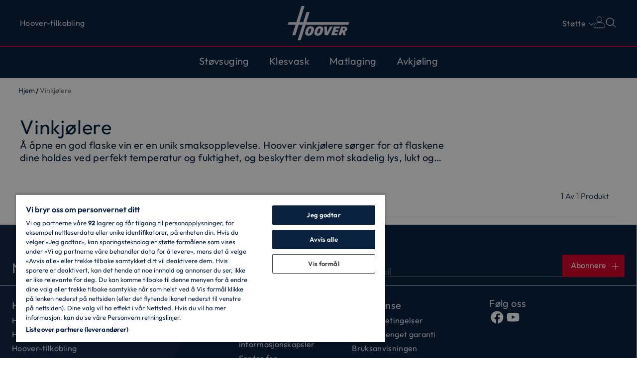

--- FILE ---
content_type: text/html
request_url: https://www.hoover-home.com/no_NO/vinkjolere/?redirect-out=34901210
body_size: 12528
content:
<!DOCTYPE html><html lang="no-NO"><head><meta charSet="utf-8"/><meta http-equiv="x-ua-compatible" content="ie=edge"/><meta name="viewport" content="width=device-width, initial-scale=1, shrink-to-fit=no"/><meta name="generator" content="Gatsby 5.13.6"/><meta name="theme-color" content="#0a2240"/><meta name="description" content="Hoover vinkjellere gir de perfekte temperatur- og fuktighetsnivåene for å bevare smaken av vinsamlingen din: oppdag våre små vinkjølere!" data-gatsby-head="true"/><meta name="format-detection" content="telephone=no" data-gatsby-head="true"/><meta name="format-detection" content="address=no" data-gatsby-head="true"/><meta property="og:title" content="Vinkjølere | Hoover" data-gatsby-head="true"/><meta property="og:locale" content="no-NO" data-gatsby-head="true"/><meta property="og:type" content="website" data-gatsby-head="true"/><meta property="og:type" content="website" data-gatsby-head="true"/><meta property="og:description" content="Hoover vinkjellere gir de perfekte temperatur- og fuktighetsnivåene for å bevare smaken av vinsamlingen din: oppdag våre små vinkjølere!" data-gatsby-head="true"/><meta property="og:image" content="/h-image/hoover-lf/2530687/3203056/hoover_winecooler.jpg/aa59356b-6040-e884-4426-4e704864512a%3Fversion%3D1.0%26t%3D1671198863585%26download%3Dtrue?w=1200&amp;h=1200&amp;q=60&amp;s=1RNWU9HduSBrBjpM" data-gatsby-head="true"/><meta property="og:image:width" content="1200" data-gatsby-head="true"/><meta property="og:image:height" content="1200" data-gatsby-head="true"/><meta name="twitter:card" content="summary" data-gatsby-head="true"/><meta name="twitter:creator" content="Hoover" data-gatsby-head="true"/><meta name="twitter:title" content="Vinkjølere" data-gatsby-head="true"/><meta name="twitter:description" content="Hoover vinkjellere gir de perfekte temperatur- og fuktighetsnivåene for å bevare smaken av vinsamlingen din: oppdag våre små vinkjølere!" data-gatsby-head="true"/><meta name="theme-color" content="#DD052B" data-gatsby-head="true"/><link data-identity="gatsby-global-css" href="/no_NO/styles.5735ab48095035f76e2b.css" rel="stylesheet" type="text/css"/><script>window.dataLayer = window.dataLayer || [];function gtag(){window.dataLayer.push(arguments)};gtag('set', 'developer_id.dNzMyY2', true); gtag('consent', 'default', {'analytics_storage': 'denied', 'ad_storage': 'denied', 'ad_personalization': 'denied', 'ad_user_data': 'denied', 'wait_for_update': 1500}); (function(w,d,s,l,i){w[l]=w[l]||[];w[l].push({'gtm.start': new Date().getTime(),event:'gtm.js'});var f=d.getElementsByTagName(s)[0], j=d.createElement(s),dl=l!='dataLayer'?'&l='+l:'';j.async=true; j.setAttribute('class','optanon-category-C0001'); j.src='https://www.googletagmanager.com/gtm.js?id='+i+dl+''; f.parentNode.insertBefore(j,f); })(window,document,'script','dataLayer', 'GTM-T62QJQ');</script><style>.gatsby-image-wrapper{position:relative;overflow:hidden}.gatsby-image-wrapper picture.object-fit-polyfill{position:static!important}.gatsby-image-wrapper img{bottom:0;height:100%;left:0;margin:0;max-width:none;padding:0;position:absolute;right:0;top:0;width:100%;object-fit:cover}.gatsby-image-wrapper [data-main-image]{opacity:0;transform:translateZ(0);transition:opacity .25s linear;will-change:opacity}.gatsby-image-wrapper-constrained{display:inline-block;vertical-align:top}</style><noscript><style>.gatsby-image-wrapper noscript [data-main-image]{opacity:1!important}.gatsby-image-wrapper [data-placeholder-image]{opacity:0!important}</style></noscript><script type="module">const e="undefined"!=typeof HTMLImageElement&&"loading"in HTMLImageElement.prototype;e&&document.body.addEventListener("load",(function(e){const t=e.target;if(void 0===t.dataset.mainImage)return;if(void 0===t.dataset.gatsbyImageSsr)return;let a=null,n=t;for(;null===a&&n;)void 0!==n.parentNode.dataset.gatsbyImageWrapper&&(a=n.parentNode),n=n.parentNode;const o=a.querySelector("[data-placeholder-image]"),r=new Image;r.src=t.currentSrc,r.decode().catch((()=>{})).then((()=>{t.style.opacity=1,o&&(o.style.opacity=0,o.style.transition="opacity 500ms linear")}))}),!0);</script><link rel="icon" href="/no_NO/favicon-32x32.png?v=1d882ab646468d0bd9df5dd1a3fc5e36" type="image/png"/><link rel="icon" href="/no_NO/favicon.svg?v=1d882ab646468d0bd9df5dd1a3fc5e36" type="image/svg+xml"/><link rel="manifest" href="/no_NO/manifest.webmanifest" crossorigin="anonymous"/><link rel="apple-touch-icon" sizes="48x48" href="/no_NO/icons/icon-48x48.png?v=1d882ab646468d0bd9df5dd1a3fc5e36"/><link rel="apple-touch-icon" sizes="72x72" href="/no_NO/icons/icon-72x72.png?v=1d882ab646468d0bd9df5dd1a3fc5e36"/><link rel="apple-touch-icon" sizes="96x96" href="/no_NO/icons/icon-96x96.png?v=1d882ab646468d0bd9df5dd1a3fc5e36"/><link rel="apple-touch-icon" sizes="144x144" href="/no_NO/icons/icon-144x144.png?v=1d882ab646468d0bd9df5dd1a3fc5e36"/><link rel="apple-touch-icon" sizes="192x192" href="/no_NO/icons/icon-192x192.png?v=1d882ab646468d0bd9df5dd1a3fc5e36"/><link rel="apple-touch-icon" sizes="256x256" href="/no_NO/icons/icon-256x256.png?v=1d882ab646468d0bd9df5dd1a3fc5e36"/><link rel="apple-touch-icon" sizes="384x384" href="/no_NO/icons/icon-384x384.png?v=1d882ab646468d0bd9df5dd1a3fc5e36"/><link rel="apple-touch-icon" sizes="512x512" href="/no_NO/icons/icon-512x512.png?v=1d882ab646468d0bd9df5dd1a3fc5e36"/><link rel="sitemap" type="application/xml" href="/no_NO/sitemap/sitemap-index.xml"/><title data-gatsby-head="true">Vinkjølere | Hoover</title><link rel="canonical" href="https://www.hoover-home.com/no_NO/vinkjolere/" data-gatsby-head="true"/><link rel="alternate" hrefLang="x-default" data-gatsby-head="true"/><link rel="alternate" hrefLang="ru-ru" href="https://www.hoover-home.com/ru_RU/shkafi-dlya-vina/" data-gatsby-head="true"/><link rel="alternate" hrefLang="it-it" href="https://www.hoover-home.com/it_IT/collections/cantinette" data-gatsby-head="true"/><link rel="alternate" hrefLang="el-gr" href="https://www.hoover-home.com/el_GR/synthrhtes-krasion/" data-gatsby-head="true"/><link rel="alternate" hrefLang="pl-pl" href="https://www.hoover-home.com/pl_PL/winiarka/" data-gatsby-head="true"/><link rel="alternate" hrefLang="fr-be" href="https://www.hoover-home.com/fr_BE/caves-a-vin/" data-gatsby-head="true"/><link rel="alternate" hrefLang="it-ch" href="https://www.hoover-home.com/it_CH/cantinette/" data-gatsby-head="true"/><link rel="alternate" hrefLang="ro-ro" href="https://www.hoover-home.com/ro_RO/wine-cooler/" data-gatsby-head="true"/><link rel="alternate" hrefLang="sv-se" href="https://www.hoover-home.com/sv_SE/vinkylare/" data-gatsby-head="true"/><link rel="alternate" hrefLang="da-dk" href="https://www.hoover-home.com/da_DK/vin-k-ler/" data-gatsby-head="true"/><link rel="alternate" hrefLang="fr-ch" href="https://www.hoover-home.com/fr_CH/caves-a-vin/" data-gatsby-head="true"/><link rel="alternate" hrefLang="cs-cz" href="https://www.hoover-home.com/cs_CZ/collections/vinoteky" data-gatsby-head="true"/><link rel="alternate" hrefLang="de-de" href="https://www.hoover-home.com/de_DE/weintemperierschranke/" data-gatsby-head="true"/><link rel="alternate" hrefLang="en-ie" href="https://www.hoover-home.com/en_IE/wine-cooler/" data-gatsby-head="true"/><link rel="alternate" hrefLang="fi-fi" href="https://www.hoover-home.com/fi_FI/viinikaapit/" data-gatsby-head="true"/><link rel="alternate" hrefLang="de-ch" href="https://www.hoover-home.com/de_CH/weinkuhlschranke/" data-gatsby-head="true"/><link rel="alternate" hrefLang="en-gb" href="https://www.hoover-home.com/en_GB/collections/wine-coolers" data-gatsby-head="true"/><link rel="alternate" hrefLang="fr-ma" href="https://www.hoover-home.com/fr_MA/caves-a-vin/" data-gatsby-head="true"/><link rel="alternate" hrefLang="sk-sk" href="https://www.hoover-home.com/sk_SK/chladiaci-box-na-vino/" data-gatsby-head="true"/><link rel="alternate" hrefLang="es-es" href="https://www.hoover-home.com/es_ES/collections/vinotecas" data-gatsby-head="true"/><link rel="alternate" hrefLang="sl-si" href="https://www.hoover-home.com/sl_SI/vinske-omare/" data-gatsby-head="true"/><link rel="alternate" hrefLang="no-no" href="https://www.hoover-home.com/no_NO/vinkjolere/" data-gatsby-head="true"/><link rel="alternate" hrefLang="pt-pt" href="https://www.hoover-home.com/pt_PT/cave-de-vinhos/" data-gatsby-head="true"/><link rel="preconnect" href="https://dev.visualwebsiteoptimizer.com" data-gatsby-head="true"/><script type="text/plain" id="vwoCode" class="optanon-category-C0002" data-gatsby-head="true">
          window._vwo_code || (function() {
          var account_id=775267,
          version=2.1,
          settings_tolerance=2000,
          hide_element='body',
          hide_element_style = 'opacity:0 !important;filter:alpha(opacity=0) !important;background:none !important',
          /* DO NOT EDIT BELOW THIS LINE */
          f=false,w=window,d=document,v=d.querySelector('#vwoCode'),cK='_vwo_'+account_id+'_settings',cc={};try{var c=JSON.parse(localStorage.getItem('_vwo_'+account_id+'_config'));cc=c&&typeof c==='object'?c:{}}catch(e){}var stT=cc.stT==='session'?w.sessionStorage:w.localStorage;code={use_existing_jquery:function(){return typeof use_existing_jquery!=='undefined'?use_existing_jquery:undefined},library_tolerance:function(){return typeof library_tolerance!=='undefined'?library_tolerance:undefined},settings_tolerance:function(){return cc.sT||settings_tolerance},hide_element_style:function(){return'{'+(cc.hES||hide_element_style)+'}'},hide_element:function(){if(performance.getEntriesByName('first-contentful-paint')[0]){return''}return typeof cc.hE==='string'?cc.hE:hide_element},getVersion:function(){return version},finish:function(e){if(!f){f=true;var t=d.getElementById('_vis_opt_path_hides');if(t)t.parentNode.removeChild(t);if(e)(new Image).src='https://dev.visualwebsiteoptimizer.com/ee.gif?a='+account_id+e}},finished:function(){return f},
          addScript:function(e){var t=d.createElement('script');t.type='text/javascript';if(e.src){t.src=e.src}else{t.text=e.text}d.getElementsByTagName('head')[0].appendChild(t)},load:function(e,t){var i=this.getSettings(),n=d.createElement('script'),r=this;t=t||{};if(i){n.textContent=i;d.getElementsByTagName('head')[0].appendChild(n);if(!w.VWO||VWO.caE){stT.removeItem(cK);r.load(e)}}else{var o=new XMLHttpRequest;o.open('GET',e,true);o.withCredentials=!t.dSC;o.responseType=t.responseType||'text';o.onload=function(){if(t.onloadCb){return t.onloadCb(o,e)}if(o.status===200){_vwo_code.addScript({text:o.responseText})}else{_vwo_code.finish('&e=loading_failure:'+e)}};o.onerror=function(){if(t.onerrorCb){return t.onerrorCb(e)}_vwo_code.finish('&e=loading_failure:'+e)};o.send()}},getSettings:function(){try{var e=stT.getItem(cK);if(!e){return}e=JSON.parse(e);if(Date.now()>e.e){stT.removeItem(cK);return}return e.s}catch(e){return}},init:function(){if(d.URL.indexOf('__vwo_disable__')>-1)return;var e=this.settings_tolerance();w._vwo_settings_timer=setTimeout(function(){_vwo_code.finish();stT.removeItem(cK)},e);var t;if(this.hide_element()!=='body'){t=d.createElement('style');var i=this.hide_element(),n=i?i+this.hide_element_style():'',r=d.getElementsByTagName('head')[0];t.setAttribute('id','_vis_opt_path_hides');v&&t.setAttribute('nonce',v.nonce);t.setAttribute('type','text/css');if(t.styleSheet)t.styleSheet.cssText=n;else t.appendChild(d.createTextNode(n));r.appendChild(t)}else{t=d.getElementsByTagName('head')[0];var n=d.createElement('div');n.style.cssText='z-index: 2147483647 !important;position: fixed !important;left: 0 !important;top: 0 !important;width: 100% !important;height: 100% !important;background: white !important;';n.setAttribute('id','_vis_opt_path_hides');n.classList.add('_vis_hide_layer');t.parentNode.insertBefore(n,t.nextSibling)}var o='https://dev.visualwebsiteoptimizer.com/j.php?a='+account_id+'&u='+encodeURIComponent(d.URL)+'&vn='+version;if(w.location.search.indexOf('_vwo_xhr')!==-1){this.addScript({src:o})}else{this.load(o+'&x=true')}}};w._vwo_code=code;code.init();})()
          ;
       </script></head><body><noscript><iframe src="https://www.googletagmanager.com/ns.html?id=GTM-T62QJQ" height="0" width="0" style="display: none; visibility: hidden" aria-hidden="true"></iframe></noscript><div id="___gatsby"><div style="outline:none" tabindex="-1" id="gatsby-focus-wrapper"><div class="wrapper"><div class="ecommerce navDown" style="--banner-top-height:0px;--anchor-height:0px;--anchor-mobile-height:0px"><header class="header ecommerce"><div class="new-header-top"><div class="container-fluid wrapper"><div class="row align-items-center"><div class="col-4"><div class="d-md-none"><button class="hamburger" aria-label="Show/Hide Menù"><span></span><span></span><span></span><span></span></button></div><div class="d-none d-md-flex new-header-top-left"><div class="d-flex"><a target="_self" class="new-header-top__page-link" href="/no_NO/hoover-tilkobling/">Hoover-tilkobling</a></div></div></div><div class="col-4"><a class="home" aria-label="Hoover" href="/no_NO/">Hjem</a></div><div class="col-4 position-static"><div class="d-flex justify-content-end new-header-top-right"><button class="utility-link__btn utility-link__btn--new-menu d-none d-md-block">Støtte</button><div class="header-tools__tool--ciam"><div class="header-tools__tool"><svg class="user" version="1.1" id="" x="0px" y="0px" viewBox="0 0 30 30" style="enable-background:new 0 0 30 30" xml:space="preserve"><g><g><path class="st0" d="M15,0.9c-3.4,0-6.2,2.8-6.2,6.2s2.8,6.1,6.2,6.1s6.1-2.7,6.1-6.1C21.2,3.7,18.5,0.9,15,0.9L15,0.9z"></path></g><g><path class="st0" d="M18.5,16 M18.5,15h-7.1c-5.5,0-10,4.5-10,10v0.1c0,1.3,1.1,2.4,2.4,2.4h22.3c1.3,0,2.4-1.1,2.4-2.4l0,0
				C28.6,19.6,24.1,15,18.5,15L18.5,15z"></path></g></g></svg></div><ul class="header-tools__children d-none"></ul></div><button class="utility-link__btn utility-link__btn--icon"><svg id="toggleSearch" width="24" height="24" viewBox="0 0 24 24" fill="none"><g id="icon-search"><path id="Vector" d="M15.7017 14.7054L15.4096 15.0561L15.7324 15.3789L20.8662 20.5127C20.9638 20.6103 20.9638 20.7686 20.8662 20.8662C20.7685 20.9638 20.6103 20.9638 20.5127 20.8662L15.3789 15.7324L15.0561 15.4096L14.7053 15.7018C13.1702 16.9804 11.2012 17.6181 9.20799 17.482C7.21473 17.3459 5.35067 16.4466 4.00357 14.9712C2.65648 13.4957 1.93007 11.5578 1.97546 9.56037C2.02084 7.56299 2.83454 5.66 4.24726 4.24728C5.65999 2.83455 7.56298 2.02086 9.56036 1.97547C11.5577 1.93008 13.4957 2.65649 14.9712 4.00359C16.4466 5.35068 17.3459 7.21475 17.482 9.208C17.618 11.2013 16.9804 13.1702 15.7017 14.7054ZM2.49999 9.75001L2.49999 9.75056C2.50213 11.6726 3.26659 13.5153 4.62566 14.8743C5.98474 16.2334 7.82742 16.9979 9.74944 17H9.74999C11.1839 17 12.5856 16.5748 13.7779 15.7782C14.9701 14.9815 15.8994 13.8492 16.4481 12.5245C16.9969 11.1997 17.1404 9.74197 16.8607 8.33561C16.5809 6.92924 15.8904 5.63742 14.8765 4.62349C13.8626 3.60955 12.5708 2.91906 11.1644 2.63932C9.75804 2.35957 8.3003 2.50315 6.97554 3.05188C5.65077 3.60062 4.51848 4.52987 3.72184 5.72213C2.9252 6.91438 2.49999 8.31609 2.49999 9.75001Z" fill="#E3E0E7" stroke="#E3E0E7"></path></g></svg></button></div></div><div class="support-menu-link-wrapper w-100 d-none d-md-block"><div class="support-menu-link w-100 support-menu"><div class="support-menu__content justify-content-between"><div class="support-menu__content-container h-100"><div class="d-flex w-100"><div class="d-flex support-menu__category-wrapper d-flex support-menu__category-wrapper support-menu__category-wrapper--three"><div class="support-menu__category">Oppdage<ul class="support-menu__list"><li class="support-menu__list-item"><a target="" class="support-menu__link" href="/no_NO/garantibetingelser/">Garantibetingelser</a></li><li class="support-menu__list-item"><a target="" class="support-menu__link" href="/no_NO/forlenget-garanti/">5 års forlenget garanti</a></li><li class="support-menu__list-item"><a target="" class="support-menu__link" href="/no_NO/sok-etter-manual/">Bruksanvisningen</a></li><li class="support-menu__list-item"><a href="https://www.hoover-home.com/no_NO/service/#oppdage" rel="noopener noreferrer" target="_blank" class="support-menu__link">Alle Hoover-tjenester</a></li></ul></div><div class="support-menu__category">Kjøpe<ul class="support-menu__list"><li class="support-menu__list-item"><a target="" class="support-menu__link" href="/no_NO/tilbehor-og-reservedeler/">Tilbehør og originale reservedeler</a></li><li class="support-menu__list-item"><a href="https://www.hoover-home.com/no_NO/service/#kjøpe" rel="noopener noreferrer" target="_blank" class="support-menu__link">Pleie og vedlikeholdsprodukter</a></li></ul></div><div class="support-menu__category">Kontakt oss<ul class="support-menu__list"><li class="support-menu__list-item"><a target="" class="support-menu__link" href="/no_NO/kontakt-oss/">Kontakt oss</a></li><li class="support-menu__list-item"><a target="" class="support-menu__link" href="/no_NO/servicesentre/">Finn et teknisk senter</a></li><li class="support-menu__list-item"><a href="https://www.hoover-home.com/no_NO/service/#kontakt-oss" rel="noopener noreferrer" target="_blank" class="support-menu__link">Hold kontakten med oss</a></li></ul></div></div></div></div></div></div></div></div></div></div><div class="container-fluid"><div class="row"><div class="col-12 px-md-0"><div class="d-flex justify-content-between align-items-center"></div><div class="new-navigation w-md-auto" style="--banner-top-height:0px"><div class="new-header-top new-header-top--menu-open d-md-none"><div class="container-fluid wrapper"><div class="row"><div class="col-6"><div class="d-flex justify-content-start d-md-none logo text-center new-header-top--menu-open__logo"><a class="home" href="/no_NO/">Hjem</a></div></div><div class="col-6 new-header-top--menu-open__close"><div class="d-flex justify-content-end d-md-none"><button class="hamburger open" aria-label="Show/Hide Menù"><span></span><span></span><span></span><span></span></button></div></div></div></div></div><div class="new-navigation__container"><ul class="new-navigation__list d-flex flex-column flex-md-row flex-wrap align-items-center justify-content-between justify-content-md-center"><li class="new-navigation__item"><div class="d-flex d-md-inline-flex align-items-center new-navigation__button-wrapper"><button class="new-navigation__link first-level new-navigation__toggle d-md-none" aria-label="Toggle button" name="0">Støvsuging<svg width="32" height="33" viewBox="0 0 32 33" fill="none"><g id="Plus"><path id="Vector" d="M13.9039 23.1035C13.6545 23.1035 13.4052 22.9788 13.2805 22.8542C12.9065 22.4801 12.9065 21.8568 13.2805 21.4827L17.5195 17.1191L13.2805 12.7555C12.9065 12.3814 12.9065 11.7581 13.2805 11.384C13.6545 11.01 14.2779 11.01 14.6519 11.384L19.639 16.371C20.013 16.7451 20.013 17.3685 19.639 17.7425L14.6519 22.7295C14.4026 22.9788 14.1532 23.1035 13.9039 23.1035Z" fill="white"></path></g></svg></button><button class="new-navigation__link first-level new-navigation__toggle d-none d-md-inline-flex" aria-label="Toggle button" name="0">Støvsuging</button></div><div class="d-none new-navigation__submenu new-navigation__submenu--content" style="--banner-top-height:0px"><div class="new-header-top new-header-top--submenu-open d-md-none"><div class="container-fluid wrapper"><div class="d-flex align-items-center justify-content-between"><button class="new-navigation__subbutton new-navigation__subbutton--back d-flex align-items-center d-md-none"><svg width="16" height="17" viewBox="0 0 16 17" fill="none"><g id="Chevron1"><path id="Vector" d="M9.99999 12.8517C9.79999 12.8517 9.59999 12.7517 9.49999 12.6517L5.49999 8.65166C5.19999 8.35166 5.19999 7.85166 5.49999 7.55166L9.49999 3.55166C9.79999 3.25166 10.3 3.25166 10.6 3.55166C10.9 3.85166 10.9 4.35166 10.6 4.65166L7.09999 8.05166L10.6 11.5517C10.9 11.8517 10.9 12.3517 10.6 12.6517C10.4 12.7517 10.2 12.8517 9.99999 12.8517Z" fill="#E3E0E7"></path></g></svg></button><button class=" d-flex justify-content-center new-navigation__submenu-title">Støvsuging</button><div class="d-flex justify-content-end d-md-none new-header-top--submenu-open__close"><button class="hamburger open" aria-label="Show/Hide Menù"><span></span><span></span><span></span><span></span></button></div></div></div></div><div class="new-navigation__wrapper"><div class="container-fluid"><div class="row"><div class="col-12 d-flex flex-column"><div class="row"><div class="col-md-12 px-0 px-md-3"><div class="row new-navigation__list px-0"><div class="col-md-6 px-0 pb-md-5"><div class="new-navigation__subitem"><div class="new-navigation__link d-flex align-items-start new-navigation__link-svg"><div class="d-flex flex-md-column align-items-center align-items-md-start"><div class="mb-md-0"><a class="d-block" target="" href="/no_NO/tradlose-elektriske-pinner/">Trådløse støvsugere<svg width="32" height="33" viewBox="0 0 32 33" fill="none"><g id="Plus"><path id="Vector" d="M13.9039 23.1035C13.6545 23.1035 13.4052 22.9788 13.2805 22.8542C12.9065 22.4801 12.9065 21.8568 13.2805 21.4827L17.5195 17.1191L13.2805 12.7555C12.9065 12.3814 12.9065 11.7581 13.2805 11.384C13.6545 11.01 14.2779 11.01 14.6519 11.384L19.639 16.371C20.013 16.7451 20.013 17.3685 19.639 17.7425L14.6519 22.7295C14.4026 22.9788 14.1532 23.1035 13.9039 23.1035Z" fill="white"></path></g></svg></a></div></div></div></div><div class="new-navigation__subitem"><div class="new-navigation__link d-flex align-items-start new-navigation__link-svg"><div class="d-flex flex-md-column align-items-center align-items-md-start"><div class="mb-md-0"><a class="d-block" target="" href="/no_NO/sylinder-stovsugere/">Sylinderstøvsugere<svg width="32" height="33" viewBox="0 0 32 33" fill="none"><g id="Plus"><path id="Vector" d="M13.9039 23.1035C13.6545 23.1035 13.4052 22.9788 13.2805 22.8542C12.9065 22.4801 12.9065 21.8568 13.2805 21.4827L17.5195 17.1191L13.2805 12.7555C12.9065 12.3814 12.9065 11.7581 13.2805 11.384C13.6545 11.01 14.2779 11.01 14.6519 11.384L19.639 16.371C20.013 16.7451 20.013 17.3685 19.639 17.7425L14.6519 22.7295C14.4026 22.9788 14.1532 23.1035 13.9039 23.1035Z" fill="white"></path></g></svg></a></div></div></div></div><div class="new-navigation__subitem"><div class="new-navigation__link d-flex align-items-start new-navigation__link-svg"><div class="d-flex flex-md-column align-items-center align-items-md-start"><div class="mb-md-0"><a class="d-block" target="" href="/no_NO/robotstovsugere/">Robotstøvsugere<svg width="32" height="33" viewBox="0 0 32 33" fill="none"><g id="Plus"><path id="Vector" d="M13.9039 23.1035C13.6545 23.1035 13.4052 22.9788 13.2805 22.8542C12.9065 22.4801 12.9065 21.8568 13.2805 21.4827L17.5195 17.1191L13.2805 12.7555C12.9065 12.3814 12.9065 11.7581 13.2805 11.384C13.6545 11.01 14.2779 11.01 14.6519 11.384L19.639 16.371C20.013 16.7451 20.013 17.3685 19.639 17.7425L14.6519 22.7295C14.4026 22.9788 14.1532 23.1035 13.9039 23.1035Z" fill="white"></path></g></svg></a></div></div></div></div></div><div class="col-12 col-md-6 d-flex flex-column new-navigation__accessory pl-md-5"><div class="row new-navigation__banner-wrapper"><div class="banner-menu__hide-wrapper w-100"><div><div class="row banner-menu__wrapper"><div class="col-12 banner-menu__image col-md-5 col-xl-6"><div data-gatsby-image-wrapper="" class="gatsby-image-wrapper"><div aria-hidden="true" style="padding-top:56.25%"></div><div aria-hidden="true" data-placeholder-image="" style="opacity:1;transition:opacity 500ms linear;background-color:#fff;position:absolute;top:0;left:0;bottom:0;right:0"></div><picture><source type="image/avif" data-srcset="/h-image/hoover-lf/2530687/9473515/PremiumService%2BImage.jpg/95af49f9-8c5c-6cc5-932f-ee6ccb5d6779%3Fversion%3D1.0%26t%3D1745922140943%26download%3Dtrue?w=750&amp;h=422&amp;f=avif&amp;q=80&amp;s=m85ZQdqQYbPTNuaK 750w,/h-image/hoover-lf/2530687/9473515/PremiumService%2BImage.jpg/95af49f9-8c5c-6cc5-932f-ee6ccb5d6779%3Fversion%3D1.0%26t%3D1745922140943%26download%3Dtrue?w=800&amp;h=450&amp;f=avif&amp;q=80&amp;s=xcCNsJq9zyXCo2gk 800w" sizes="100vw"/><source type="image/webp" data-srcset="/h-image/hoover-lf/2530687/9473515/PremiumService%2BImage.jpg/95af49f9-8c5c-6cc5-932f-ee6ccb5d6779%3Fversion%3D1.0%26t%3D1745922140943%26download%3Dtrue?w=750&amp;h=422&amp;f=webp&amp;q=80&amp;s=u8nDaOdG-hSfDvzd 750w,/h-image/hoover-lf/2530687/9473515/PremiumService%2BImage.jpg/95af49f9-8c5c-6cc5-932f-ee6ccb5d6779%3Fversion%3D1.0%26t%3D1745922140943%26download%3Dtrue?w=800&amp;h=450&amp;f=webp&amp;q=80&amp;s=LnHxJHxkMwj0MNCy 800w" sizes="100vw"/><img data-gatsby-image-ssr="" data-main-image="" style="opacity:0" sizes="100vw" decoding="async" loading="lazy" data-src="/h-image/hoover-lf/2530687/9473515/PremiumService%2BImage.jpg/95af49f9-8c5c-6cc5-932f-ee6ccb5d6779%3Fversion%3D1.0%26t%3D1745922140943%26download%3Dtrue?w=800&amp;h=450&amp;f=jpeg&amp;q=80&amp;s=Gj_gMgfl5L55De8v" data-srcset="/h-image/hoover-lf/2530687/9473515/PremiumService%2BImage.jpg/95af49f9-8c5c-6cc5-932f-ee6ccb5d6779%3Fversion%3D1.0%26t%3D1745922140943%26download%3Dtrue?w=750&amp;h=422&amp;f=jpeg&amp;q=80&amp;s=dga5cHG2geO35uGy 750w,/h-image/hoover-lf/2530687/9473515/PremiumService%2BImage.jpg/95af49f9-8c5c-6cc5-932f-ee6ccb5d6779%3Fversion%3D1.0%26t%3D1745922140943%26download%3Dtrue?w=800&amp;h=450&amp;f=jpeg&amp;q=80&amp;s=Gj_gMgfl5L55De8v 800w" alt="Tilbehør og originale reservedeler"/></picture><noscript><picture><source type="image/avif" srcSet="/h-image/hoover-lf/2530687/9473515/PremiumService%2BImage.jpg/95af49f9-8c5c-6cc5-932f-ee6ccb5d6779%3Fversion%3D1.0%26t%3D1745922140943%26download%3Dtrue?w=750&amp;h=422&amp;f=avif&amp;q=80&amp;s=m85ZQdqQYbPTNuaK 750w,/h-image/hoover-lf/2530687/9473515/PremiumService%2BImage.jpg/95af49f9-8c5c-6cc5-932f-ee6ccb5d6779%3Fversion%3D1.0%26t%3D1745922140943%26download%3Dtrue?w=800&amp;h=450&amp;f=avif&amp;q=80&amp;s=xcCNsJq9zyXCo2gk 800w" sizes="100vw"/><source type="image/webp" srcSet="/h-image/hoover-lf/2530687/9473515/PremiumService%2BImage.jpg/95af49f9-8c5c-6cc5-932f-ee6ccb5d6779%3Fversion%3D1.0%26t%3D1745922140943%26download%3Dtrue?w=750&amp;h=422&amp;f=webp&amp;q=80&amp;s=u8nDaOdG-hSfDvzd 750w,/h-image/hoover-lf/2530687/9473515/PremiumService%2BImage.jpg/95af49f9-8c5c-6cc5-932f-ee6ccb5d6779%3Fversion%3D1.0%26t%3D1745922140943%26download%3Dtrue?w=800&amp;h=450&amp;f=webp&amp;q=80&amp;s=LnHxJHxkMwj0MNCy 800w" sizes="100vw"/><img data-gatsby-image-ssr="" data-main-image="" style="opacity:0" sizes="100vw" decoding="async" loading="lazy" src="/h-image/hoover-lf/2530687/9473515/PremiumService%2BImage.jpg/95af49f9-8c5c-6cc5-932f-ee6ccb5d6779%3Fversion%3D1.0%26t%3D1745922140943%26download%3Dtrue?w=800&amp;h=450&amp;f=jpeg&amp;q=80&amp;s=Gj_gMgfl5L55De8v" srcSet="/h-image/hoover-lf/2530687/9473515/PremiumService%2BImage.jpg/95af49f9-8c5c-6cc5-932f-ee6ccb5d6779%3Fversion%3D1.0%26t%3D1745922140943%26download%3Dtrue?w=750&amp;h=422&amp;f=jpeg&amp;q=80&amp;s=dga5cHG2geO35uGy 750w,/h-image/hoover-lf/2530687/9473515/PremiumService%2BImage.jpg/95af49f9-8c5c-6cc5-932f-ee6ccb5d6779%3Fversion%3D1.0%26t%3D1745922140943%26download%3Dtrue?w=800&amp;h=450&amp;f=jpeg&amp;q=80&amp;s=Gj_gMgfl5L55De8v 800w" alt="Tilbehør og originale reservedeler"/></picture></noscript><script type="module">const t="undefined"!=typeof HTMLImageElement&&"loading"in HTMLImageElement.prototype;if(t){const t=document.querySelectorAll("img[data-main-image]");for(let e of t){e.dataset.src&&(e.setAttribute("src",e.dataset.src),e.removeAttribute("data-src")),e.dataset.srcset&&(e.setAttribute("srcset",e.dataset.srcset),e.removeAttribute("data-srcset"));const t=e.parentNode.querySelectorAll("source[data-srcset]");for(let e of t)e.setAttribute("srcset",e.dataset.srcset),e.removeAttribute("data-srcset");e.complete&&(e.style.opacity=1,e.parentNode.parentNode.querySelector("[data-placeholder-image]").style.opacity=0)}}</script></div></div><div class="col-12 col-md-7 col-xl-6 banner-menu__text"><div class="banner-menu__title">Tilbehør og originale reservedeler</div><div class="col-12 mt-md-3 mb-md-3 d-none col-md-6"><div data-gatsby-image-wrapper="" class="gatsby-image-wrapper"><div aria-hidden="true" style="padding-top:56.25%"></div><div aria-hidden="true" data-placeholder-image="" style="opacity:1;transition:opacity 500ms linear;background-color:#fff;position:absolute;top:0;left:0;bottom:0;right:0"></div><picture><source type="image/avif" data-srcset="/h-image/hoover-lf/2530687/9473515/PremiumService%2BImage.jpg/95af49f9-8c5c-6cc5-932f-ee6ccb5d6779%3Fversion%3D1.0%26t%3D1745922140943%26download%3Dtrue?w=750&amp;h=422&amp;f=avif&amp;q=80&amp;s=m85ZQdqQYbPTNuaK 750w,/h-image/hoover-lf/2530687/9473515/PremiumService%2BImage.jpg/95af49f9-8c5c-6cc5-932f-ee6ccb5d6779%3Fversion%3D1.0%26t%3D1745922140943%26download%3Dtrue?w=800&amp;h=450&amp;f=avif&amp;q=80&amp;s=xcCNsJq9zyXCo2gk 800w" sizes="100vw"/><source type="image/webp" data-srcset="/h-image/hoover-lf/2530687/9473515/PremiumService%2BImage.jpg/95af49f9-8c5c-6cc5-932f-ee6ccb5d6779%3Fversion%3D1.0%26t%3D1745922140943%26download%3Dtrue?w=750&amp;h=422&amp;f=webp&amp;q=80&amp;s=u8nDaOdG-hSfDvzd 750w,/h-image/hoover-lf/2530687/9473515/PremiumService%2BImage.jpg/95af49f9-8c5c-6cc5-932f-ee6ccb5d6779%3Fversion%3D1.0%26t%3D1745922140943%26download%3Dtrue?w=800&amp;h=450&amp;f=webp&amp;q=80&amp;s=LnHxJHxkMwj0MNCy 800w" sizes="100vw"/><img data-gatsby-image-ssr="" data-main-image="" style="opacity:0" sizes="100vw" decoding="async" loading="lazy" data-src="/h-image/hoover-lf/2530687/9473515/PremiumService%2BImage.jpg/95af49f9-8c5c-6cc5-932f-ee6ccb5d6779%3Fversion%3D1.0%26t%3D1745922140943%26download%3Dtrue?w=800&amp;h=450&amp;f=jpeg&amp;q=80&amp;s=Gj_gMgfl5L55De8v" data-srcset="/h-image/hoover-lf/2530687/9473515/PremiumService%2BImage.jpg/95af49f9-8c5c-6cc5-932f-ee6ccb5d6779%3Fversion%3D1.0%26t%3D1745922140943%26download%3Dtrue?w=750&amp;h=422&amp;f=jpeg&amp;q=80&amp;s=dga5cHG2geO35uGy 750w,/h-image/hoover-lf/2530687/9473515/PremiumService%2BImage.jpg/95af49f9-8c5c-6cc5-932f-ee6ccb5d6779%3Fversion%3D1.0%26t%3D1745922140943%26download%3Dtrue?w=800&amp;h=450&amp;f=jpeg&amp;q=80&amp;s=Gj_gMgfl5L55De8v 800w" alt="Tilbehør og originale reservedeler"/></picture><noscript><picture><source type="image/avif" srcSet="/h-image/hoover-lf/2530687/9473515/PremiumService%2BImage.jpg/95af49f9-8c5c-6cc5-932f-ee6ccb5d6779%3Fversion%3D1.0%26t%3D1745922140943%26download%3Dtrue?w=750&amp;h=422&amp;f=avif&amp;q=80&amp;s=m85ZQdqQYbPTNuaK 750w,/h-image/hoover-lf/2530687/9473515/PremiumService%2BImage.jpg/95af49f9-8c5c-6cc5-932f-ee6ccb5d6779%3Fversion%3D1.0%26t%3D1745922140943%26download%3Dtrue?w=800&amp;h=450&amp;f=avif&amp;q=80&amp;s=xcCNsJq9zyXCo2gk 800w" sizes="100vw"/><source type="image/webp" srcSet="/h-image/hoover-lf/2530687/9473515/PremiumService%2BImage.jpg/95af49f9-8c5c-6cc5-932f-ee6ccb5d6779%3Fversion%3D1.0%26t%3D1745922140943%26download%3Dtrue?w=750&amp;h=422&amp;f=webp&amp;q=80&amp;s=u8nDaOdG-hSfDvzd 750w,/h-image/hoover-lf/2530687/9473515/PremiumService%2BImage.jpg/95af49f9-8c5c-6cc5-932f-ee6ccb5d6779%3Fversion%3D1.0%26t%3D1745922140943%26download%3Dtrue?w=800&amp;h=450&amp;f=webp&amp;q=80&amp;s=LnHxJHxkMwj0MNCy 800w" sizes="100vw"/><img data-gatsby-image-ssr="" data-main-image="" style="opacity:0" sizes="100vw" decoding="async" loading="lazy" src="/h-image/hoover-lf/2530687/9473515/PremiumService%2BImage.jpg/95af49f9-8c5c-6cc5-932f-ee6ccb5d6779%3Fversion%3D1.0%26t%3D1745922140943%26download%3Dtrue?w=800&amp;h=450&amp;f=jpeg&amp;q=80&amp;s=Gj_gMgfl5L55De8v" srcSet="/h-image/hoover-lf/2530687/9473515/PremiumService%2BImage.jpg/95af49f9-8c5c-6cc5-932f-ee6ccb5d6779%3Fversion%3D1.0%26t%3D1745922140943%26download%3Dtrue?w=750&amp;h=422&amp;f=jpeg&amp;q=80&amp;s=dga5cHG2geO35uGy 750w,/h-image/hoover-lf/2530687/9473515/PremiumService%2BImage.jpg/95af49f9-8c5c-6cc5-932f-ee6ccb5d6779%3Fversion%3D1.0%26t%3D1745922140943%26download%3Dtrue?w=800&amp;h=450&amp;f=jpeg&amp;q=80&amp;s=Gj_gMgfl5L55De8v 800w" alt="Tilbehør og originale reservedeler"/></picture></noscript><script type="module">const t="undefined"!=typeof HTMLImageElement&&"loading"in HTMLImageElement.prototype;if(t){const t=document.querySelectorAll("img[data-main-image]");for(let e of t){e.dataset.src&&(e.setAttribute("src",e.dataset.src),e.removeAttribute("data-src")),e.dataset.srcset&&(e.setAttribute("srcset",e.dataset.srcset),e.removeAttribute("data-srcset"));const t=e.parentNode.querySelectorAll("source[data-srcset]");for(let e of t)e.setAttribute("srcset",e.dataset.srcset),e.removeAttribute("data-srcset");e.complete&&(e.style.opacity=1,e.parentNode.parentNode.querySelector("[data-placeholder-image]").style.opacity=0)}}</script></div></div><div class="banner-menu__abstract"><p>Oppdag hele utvalget av tilbehør og originale reservedeler tilgjengelig for å dekke alle dine behov.</p></div><a href="https://www.premiumservicesforhoover.eu/" rel="noopener noreferrer" class="banner-menu__link--underline" target="_blank">Kjøp nå</a></div></div></div><div></div><div></div><div></div></div></div></div></div></div></div></div></div></div></div></div></li><li class="new-navigation__item"><div class="d-flex d-md-inline-flex align-items-center new-navigation__button-wrapper"><button class="new-navigation__link first-level new-navigation__toggle d-md-none" aria-label="Toggle button" name="1">Klesvask<svg width="32" height="33" viewBox="0 0 32 33" fill="none"><g id="Plus"><path id="Vector" d="M13.9039 23.1035C13.6545 23.1035 13.4052 22.9788 13.2805 22.8542C12.9065 22.4801 12.9065 21.8568 13.2805 21.4827L17.5195 17.1191L13.2805 12.7555C12.9065 12.3814 12.9065 11.7581 13.2805 11.384C13.6545 11.01 14.2779 11.01 14.6519 11.384L19.639 16.371C20.013 16.7451 20.013 17.3685 19.639 17.7425L14.6519 22.7295C14.4026 22.9788 14.1532 23.1035 13.9039 23.1035Z" fill="white"></path></g></svg></button><button class="new-navigation__link first-level new-navigation__toggle d-none d-md-inline-flex" aria-label="Toggle button" name="1">Klesvask</button></div><div class="d-none new-navigation__submenu new-navigation__submenu--content" style="--banner-top-height:0px"><div class="new-header-top new-header-top--submenu-open d-md-none"><div class="container-fluid wrapper"><div class="d-flex align-items-center justify-content-between"><button class="new-navigation__subbutton new-navigation__subbutton--back d-flex align-items-center d-md-none"><svg width="16" height="17" viewBox="0 0 16 17" fill="none"><g id="Chevron1"><path id="Vector" d="M9.99999 12.8517C9.79999 12.8517 9.59999 12.7517 9.49999 12.6517L5.49999 8.65166C5.19999 8.35166 5.19999 7.85166 5.49999 7.55166L9.49999 3.55166C9.79999 3.25166 10.3 3.25166 10.6 3.55166C10.9 3.85166 10.9 4.35166 10.6 4.65166L7.09999 8.05166L10.6 11.5517C10.9 11.8517 10.9 12.3517 10.6 12.6517C10.4 12.7517 10.2 12.8517 9.99999 12.8517Z" fill="#E3E0E7"></path></g></svg></button><button class=" d-flex justify-content-center new-navigation__submenu-title">Klesvask</button><div class="d-flex justify-content-end d-md-none new-header-top--submenu-open__close"><button class="hamburger open" aria-label="Show/Hide Menù"><span></span><span></span><span></span><span></span></button></div></div></div></div><div class="new-navigation__wrapper"><div class="container-fluid"><div class="row"><div class="col-12 d-flex flex-column"><div class="row"><div class="col-md-12 px-0 px-md-3"><div class="row new-navigation__list px-0"><div class="col-md-6 px-0 pb-md-5"><div class="new-navigation__subitem"><div class="new-navigation__link d-flex align-items-start new-navigation__link-svg"><div class="d-flex flex-md-column align-items-center align-items-md-start"><div class="mb-md-0"><a class="d-block" target="" href="/no_NO/frontmater-vaskemaskiner/">Vaskemaskiner<svg width="32" height="33" viewBox="0 0 32 33" fill="none"><g id="Plus"><path id="Vector" d="M13.9039 23.1035C13.6545 23.1035 13.4052 22.9788 13.2805 22.8542C12.9065 22.4801 12.9065 21.8568 13.2805 21.4827L17.5195 17.1191L13.2805 12.7555C12.9065 12.3814 12.9065 11.7581 13.2805 11.384C13.6545 11.01 14.2779 11.01 14.6519 11.384L19.639 16.371C20.013 16.7451 20.013 17.3685 19.639 17.7425L14.6519 22.7295C14.4026 22.9788 14.1532 23.1035 13.9039 23.1035Z" fill="white"></path></g></svg></a></div></div></div></div><div class="new-navigation__subitem"><div class="new-navigation__link d-flex align-items-start new-navigation__link-svg"><div class="d-flex flex-md-column align-items-center align-items-md-start"><div class="mb-md-0"><a class="d-block" target="" href="/no_NO/topplasting-vaskemaskiner/">Toppmatende vaskemaskiner<svg width="32" height="33" viewBox="0 0 32 33" fill="none"><g id="Plus"><path id="Vector" d="M13.9039 23.1035C13.6545 23.1035 13.4052 22.9788 13.2805 22.8542C12.9065 22.4801 12.9065 21.8568 13.2805 21.4827L17.5195 17.1191L13.2805 12.7555C12.9065 12.3814 12.9065 11.7581 13.2805 11.384C13.6545 11.01 14.2779 11.01 14.6519 11.384L19.639 16.371C20.013 16.7451 20.013 17.3685 19.639 17.7425L14.6519 22.7295C14.4026 22.9788 14.1532 23.1035 13.9039 23.1035Z" fill="white"></path></g></svg></a></div></div></div></div><div class="new-navigation__subitem"><div class="new-navigation__link d-flex align-items-start new-navigation__link-svg"><div class="d-flex flex-md-column align-items-center align-items-md-start"><div class="mb-md-0"><a class="d-block" target="" href="/no_NO/vaskemaskin-og-torketrommel/">Vaskemaskin og Tørketrommel<svg width="32" height="33" viewBox="0 0 32 33" fill="none"><g id="Plus"><path id="Vector" d="M13.9039 23.1035C13.6545 23.1035 13.4052 22.9788 13.2805 22.8542C12.9065 22.4801 12.9065 21.8568 13.2805 21.4827L17.5195 17.1191L13.2805 12.7555C12.9065 12.3814 12.9065 11.7581 13.2805 11.384C13.6545 11.01 14.2779 11.01 14.6519 11.384L19.639 16.371C20.013 16.7451 20.013 17.3685 19.639 17.7425L14.6519 22.7295C14.4026 22.9788 14.1532 23.1035 13.9039 23.1035Z" fill="white"></path></g></svg></a></div></div></div></div><div class="new-navigation__subitem"><div class="new-navigation__link d-flex align-items-start new-navigation__link-svg"><div class="d-flex flex-md-column align-items-center align-items-md-start"><div class="mb-md-0"><a class="d-block" target="" href="/no_NO/torketromler/">Tørketrommel<svg width="32" height="33" viewBox="0 0 32 33" fill="none"><g id="Plus"><path id="Vector" d="M13.9039 23.1035C13.6545 23.1035 13.4052 22.9788 13.2805 22.8542C12.9065 22.4801 12.9065 21.8568 13.2805 21.4827L17.5195 17.1191L13.2805 12.7555C12.9065 12.3814 12.9065 11.7581 13.2805 11.384C13.6545 11.01 14.2779 11.01 14.6519 11.384L19.639 16.371C20.013 16.7451 20.013 17.3685 19.639 17.7425L14.6519 22.7295C14.4026 22.9788 14.1532 23.1035 13.9039 23.1035Z" fill="white"></path></g></svg></a></div></div></div></div><div class="new-navigation__subitem"><div class="new-navigation__link d-flex align-items-start new-navigation__link-svg"><div class="d-flex flex-md-column align-items-center align-items-md-start"><div class="mb-md-0"><a class="d-block" target="" href="/no_NO/oppvaskmaskiner/">Oppvaskmaskiner<svg width="32" height="33" viewBox="0 0 32 33" fill="none"><g id="Plus"><path id="Vector" d="M13.9039 23.1035C13.6545 23.1035 13.4052 22.9788 13.2805 22.8542C12.9065 22.4801 12.9065 21.8568 13.2805 21.4827L17.5195 17.1191L13.2805 12.7555C12.9065 12.3814 12.9065 11.7581 13.2805 11.384C13.6545 11.01 14.2779 11.01 14.6519 11.384L19.639 16.371C20.013 16.7451 20.013 17.3685 19.639 17.7425L14.6519 22.7295C14.4026 22.9788 14.1532 23.1035 13.9039 23.1035Z" fill="white"></path></g></svg></a></div></div></div></div></div><div class="col-12 col-md-6 d-flex flex-column new-navigation__accessory pl-md-5"><div class="row new-navigation__banner-wrapper"><div class="banner-menu__hide-wrapper w-100"><div><div class="row banner-menu__wrapper"><div class="col-12 banner-menu__image col-md-5 col-xl-6"><div data-gatsby-image-wrapper="" class="gatsby-image-wrapper"><div aria-hidden="true" style="padding-top:56.25%"></div><div aria-hidden="true" data-placeholder-image="" style="opacity:1;transition:opacity 500ms linear;background-color:#fff;position:absolute;top:0;left:0;bottom:0;right:0"></div><picture><source type="image/avif" data-srcset="/h-image/hoover-lf/2530687/9473515/PremiumService%2BImage.jpg/95af49f9-8c5c-6cc5-932f-ee6ccb5d6779%3Fversion%3D1.0%26t%3D1745922140943%26download%3Dtrue?w=750&amp;h=422&amp;f=avif&amp;q=80&amp;s=m85ZQdqQYbPTNuaK 750w,/h-image/hoover-lf/2530687/9473515/PremiumService%2BImage.jpg/95af49f9-8c5c-6cc5-932f-ee6ccb5d6779%3Fversion%3D1.0%26t%3D1745922140943%26download%3Dtrue?w=800&amp;h=450&amp;f=avif&amp;q=80&amp;s=xcCNsJq9zyXCo2gk 800w" sizes="100vw"/><source type="image/webp" data-srcset="/h-image/hoover-lf/2530687/9473515/PremiumService%2BImage.jpg/95af49f9-8c5c-6cc5-932f-ee6ccb5d6779%3Fversion%3D1.0%26t%3D1745922140943%26download%3Dtrue?w=750&amp;h=422&amp;f=webp&amp;q=80&amp;s=u8nDaOdG-hSfDvzd 750w,/h-image/hoover-lf/2530687/9473515/PremiumService%2BImage.jpg/95af49f9-8c5c-6cc5-932f-ee6ccb5d6779%3Fversion%3D1.0%26t%3D1745922140943%26download%3Dtrue?w=800&amp;h=450&amp;f=webp&amp;q=80&amp;s=LnHxJHxkMwj0MNCy 800w" sizes="100vw"/><img data-gatsby-image-ssr="" data-main-image="" style="opacity:0" sizes="100vw" decoding="async" loading="lazy" data-src="/h-image/hoover-lf/2530687/9473515/PremiumService%2BImage.jpg/95af49f9-8c5c-6cc5-932f-ee6ccb5d6779%3Fversion%3D1.0%26t%3D1745922140943%26download%3Dtrue?w=800&amp;h=450&amp;f=jpeg&amp;q=80&amp;s=Gj_gMgfl5L55De8v" data-srcset="/h-image/hoover-lf/2530687/9473515/PremiumService%2BImage.jpg/95af49f9-8c5c-6cc5-932f-ee6ccb5d6779%3Fversion%3D1.0%26t%3D1745922140943%26download%3Dtrue?w=750&amp;h=422&amp;f=jpeg&amp;q=80&amp;s=dga5cHG2geO35uGy 750w,/h-image/hoover-lf/2530687/9473515/PremiumService%2BImage.jpg/95af49f9-8c5c-6cc5-932f-ee6ccb5d6779%3Fversion%3D1.0%26t%3D1745922140943%26download%3Dtrue?w=800&amp;h=450&amp;f=jpeg&amp;q=80&amp;s=Gj_gMgfl5L55De8v 800w" alt="Tilbehør og originale reservedeler"/></picture><noscript><picture><source type="image/avif" srcSet="/h-image/hoover-lf/2530687/9473515/PremiumService%2BImage.jpg/95af49f9-8c5c-6cc5-932f-ee6ccb5d6779%3Fversion%3D1.0%26t%3D1745922140943%26download%3Dtrue?w=750&amp;h=422&amp;f=avif&amp;q=80&amp;s=m85ZQdqQYbPTNuaK 750w,/h-image/hoover-lf/2530687/9473515/PremiumService%2BImage.jpg/95af49f9-8c5c-6cc5-932f-ee6ccb5d6779%3Fversion%3D1.0%26t%3D1745922140943%26download%3Dtrue?w=800&amp;h=450&amp;f=avif&amp;q=80&amp;s=xcCNsJq9zyXCo2gk 800w" sizes="100vw"/><source type="image/webp" srcSet="/h-image/hoover-lf/2530687/9473515/PremiumService%2BImage.jpg/95af49f9-8c5c-6cc5-932f-ee6ccb5d6779%3Fversion%3D1.0%26t%3D1745922140943%26download%3Dtrue?w=750&amp;h=422&amp;f=webp&amp;q=80&amp;s=u8nDaOdG-hSfDvzd 750w,/h-image/hoover-lf/2530687/9473515/PremiumService%2BImage.jpg/95af49f9-8c5c-6cc5-932f-ee6ccb5d6779%3Fversion%3D1.0%26t%3D1745922140943%26download%3Dtrue?w=800&amp;h=450&amp;f=webp&amp;q=80&amp;s=LnHxJHxkMwj0MNCy 800w" sizes="100vw"/><img data-gatsby-image-ssr="" data-main-image="" style="opacity:0" sizes="100vw" decoding="async" loading="lazy" src="/h-image/hoover-lf/2530687/9473515/PremiumService%2BImage.jpg/95af49f9-8c5c-6cc5-932f-ee6ccb5d6779%3Fversion%3D1.0%26t%3D1745922140943%26download%3Dtrue?w=800&amp;h=450&amp;f=jpeg&amp;q=80&amp;s=Gj_gMgfl5L55De8v" srcSet="/h-image/hoover-lf/2530687/9473515/PremiumService%2BImage.jpg/95af49f9-8c5c-6cc5-932f-ee6ccb5d6779%3Fversion%3D1.0%26t%3D1745922140943%26download%3Dtrue?w=750&amp;h=422&amp;f=jpeg&amp;q=80&amp;s=dga5cHG2geO35uGy 750w,/h-image/hoover-lf/2530687/9473515/PremiumService%2BImage.jpg/95af49f9-8c5c-6cc5-932f-ee6ccb5d6779%3Fversion%3D1.0%26t%3D1745922140943%26download%3Dtrue?w=800&amp;h=450&amp;f=jpeg&amp;q=80&amp;s=Gj_gMgfl5L55De8v 800w" alt="Tilbehør og originale reservedeler"/></picture></noscript><script type="module">const t="undefined"!=typeof HTMLImageElement&&"loading"in HTMLImageElement.prototype;if(t){const t=document.querySelectorAll("img[data-main-image]");for(let e of t){e.dataset.src&&(e.setAttribute("src",e.dataset.src),e.removeAttribute("data-src")),e.dataset.srcset&&(e.setAttribute("srcset",e.dataset.srcset),e.removeAttribute("data-srcset"));const t=e.parentNode.querySelectorAll("source[data-srcset]");for(let e of t)e.setAttribute("srcset",e.dataset.srcset),e.removeAttribute("data-srcset");e.complete&&(e.style.opacity=1,e.parentNode.parentNode.querySelector("[data-placeholder-image]").style.opacity=0)}}</script></div></div><div class="col-12 col-md-7 col-xl-6 banner-menu__text"><div class="banner-menu__title">Tilbehør og originale reservedeler</div><div class="col-12 mt-md-3 mb-md-3 d-none col-md-6"><div data-gatsby-image-wrapper="" class="gatsby-image-wrapper"><div aria-hidden="true" style="padding-top:56.25%"></div><div aria-hidden="true" data-placeholder-image="" style="opacity:1;transition:opacity 500ms linear;background-color:#fff;position:absolute;top:0;left:0;bottom:0;right:0"></div><picture><source type="image/avif" data-srcset="/h-image/hoover-lf/2530687/9473515/PremiumService%2BImage.jpg/95af49f9-8c5c-6cc5-932f-ee6ccb5d6779%3Fversion%3D1.0%26t%3D1745922140943%26download%3Dtrue?w=750&amp;h=422&amp;f=avif&amp;q=80&amp;s=m85ZQdqQYbPTNuaK 750w,/h-image/hoover-lf/2530687/9473515/PremiumService%2BImage.jpg/95af49f9-8c5c-6cc5-932f-ee6ccb5d6779%3Fversion%3D1.0%26t%3D1745922140943%26download%3Dtrue?w=800&amp;h=450&amp;f=avif&amp;q=80&amp;s=xcCNsJq9zyXCo2gk 800w" sizes="100vw"/><source type="image/webp" data-srcset="/h-image/hoover-lf/2530687/9473515/PremiumService%2BImage.jpg/95af49f9-8c5c-6cc5-932f-ee6ccb5d6779%3Fversion%3D1.0%26t%3D1745922140943%26download%3Dtrue?w=750&amp;h=422&amp;f=webp&amp;q=80&amp;s=u8nDaOdG-hSfDvzd 750w,/h-image/hoover-lf/2530687/9473515/PremiumService%2BImage.jpg/95af49f9-8c5c-6cc5-932f-ee6ccb5d6779%3Fversion%3D1.0%26t%3D1745922140943%26download%3Dtrue?w=800&amp;h=450&amp;f=webp&amp;q=80&amp;s=LnHxJHxkMwj0MNCy 800w" sizes="100vw"/><img data-gatsby-image-ssr="" data-main-image="" style="opacity:0" sizes="100vw" decoding="async" loading="lazy" data-src="/h-image/hoover-lf/2530687/9473515/PremiumService%2BImage.jpg/95af49f9-8c5c-6cc5-932f-ee6ccb5d6779%3Fversion%3D1.0%26t%3D1745922140943%26download%3Dtrue?w=800&amp;h=450&amp;f=jpeg&amp;q=80&amp;s=Gj_gMgfl5L55De8v" data-srcset="/h-image/hoover-lf/2530687/9473515/PremiumService%2BImage.jpg/95af49f9-8c5c-6cc5-932f-ee6ccb5d6779%3Fversion%3D1.0%26t%3D1745922140943%26download%3Dtrue?w=750&amp;h=422&amp;f=jpeg&amp;q=80&amp;s=dga5cHG2geO35uGy 750w,/h-image/hoover-lf/2530687/9473515/PremiumService%2BImage.jpg/95af49f9-8c5c-6cc5-932f-ee6ccb5d6779%3Fversion%3D1.0%26t%3D1745922140943%26download%3Dtrue?w=800&amp;h=450&amp;f=jpeg&amp;q=80&amp;s=Gj_gMgfl5L55De8v 800w" alt="Tilbehør og originale reservedeler"/></picture><noscript><picture><source type="image/avif" srcSet="/h-image/hoover-lf/2530687/9473515/PremiumService%2BImage.jpg/95af49f9-8c5c-6cc5-932f-ee6ccb5d6779%3Fversion%3D1.0%26t%3D1745922140943%26download%3Dtrue?w=750&amp;h=422&amp;f=avif&amp;q=80&amp;s=m85ZQdqQYbPTNuaK 750w,/h-image/hoover-lf/2530687/9473515/PremiumService%2BImage.jpg/95af49f9-8c5c-6cc5-932f-ee6ccb5d6779%3Fversion%3D1.0%26t%3D1745922140943%26download%3Dtrue?w=800&amp;h=450&amp;f=avif&amp;q=80&amp;s=xcCNsJq9zyXCo2gk 800w" sizes="100vw"/><source type="image/webp" srcSet="/h-image/hoover-lf/2530687/9473515/PremiumService%2BImage.jpg/95af49f9-8c5c-6cc5-932f-ee6ccb5d6779%3Fversion%3D1.0%26t%3D1745922140943%26download%3Dtrue?w=750&amp;h=422&amp;f=webp&amp;q=80&amp;s=u8nDaOdG-hSfDvzd 750w,/h-image/hoover-lf/2530687/9473515/PremiumService%2BImage.jpg/95af49f9-8c5c-6cc5-932f-ee6ccb5d6779%3Fversion%3D1.0%26t%3D1745922140943%26download%3Dtrue?w=800&amp;h=450&amp;f=webp&amp;q=80&amp;s=LnHxJHxkMwj0MNCy 800w" sizes="100vw"/><img data-gatsby-image-ssr="" data-main-image="" style="opacity:0" sizes="100vw" decoding="async" loading="lazy" src="/h-image/hoover-lf/2530687/9473515/PremiumService%2BImage.jpg/95af49f9-8c5c-6cc5-932f-ee6ccb5d6779%3Fversion%3D1.0%26t%3D1745922140943%26download%3Dtrue?w=800&amp;h=450&amp;f=jpeg&amp;q=80&amp;s=Gj_gMgfl5L55De8v" srcSet="/h-image/hoover-lf/2530687/9473515/PremiumService%2BImage.jpg/95af49f9-8c5c-6cc5-932f-ee6ccb5d6779%3Fversion%3D1.0%26t%3D1745922140943%26download%3Dtrue?w=750&amp;h=422&amp;f=jpeg&amp;q=80&amp;s=dga5cHG2geO35uGy 750w,/h-image/hoover-lf/2530687/9473515/PremiumService%2BImage.jpg/95af49f9-8c5c-6cc5-932f-ee6ccb5d6779%3Fversion%3D1.0%26t%3D1745922140943%26download%3Dtrue?w=800&amp;h=450&amp;f=jpeg&amp;q=80&amp;s=Gj_gMgfl5L55De8v 800w" alt="Tilbehør og originale reservedeler"/></picture></noscript><script type="module">const t="undefined"!=typeof HTMLImageElement&&"loading"in HTMLImageElement.prototype;if(t){const t=document.querySelectorAll("img[data-main-image]");for(let e of t){e.dataset.src&&(e.setAttribute("src",e.dataset.src),e.removeAttribute("data-src")),e.dataset.srcset&&(e.setAttribute("srcset",e.dataset.srcset),e.removeAttribute("data-srcset"));const t=e.parentNode.querySelectorAll("source[data-srcset]");for(let e of t)e.setAttribute("srcset",e.dataset.srcset),e.removeAttribute("data-srcset");e.complete&&(e.style.opacity=1,e.parentNode.parentNode.querySelector("[data-placeholder-image]").style.opacity=0)}}</script></div></div><div class="banner-menu__abstract"><p>Oppdag hele utvalget av tilbehør og originale reservedeler tilgjengelig for å dekke alle dine behov.</p></div><a href="https://www.premiumservicesforhoover.eu/" rel="noopener noreferrer" class="banner-menu__link--underline" target="_blank">Kjøp nå</a></div></div></div><div></div><div></div><div></div><div></div><div></div></div></div></div></div></div></div></div></div></div></div></div></li><li class="new-navigation__item"><div class="d-flex d-md-inline-flex align-items-center new-navigation__button-wrapper"><button class="new-navigation__link first-level new-navigation__toggle d-md-none" aria-label="Toggle button" name="2">Matlaging<svg width="32" height="33" viewBox="0 0 32 33" fill="none"><g id="Plus"><path id="Vector" d="M13.9039 23.1035C13.6545 23.1035 13.4052 22.9788 13.2805 22.8542C12.9065 22.4801 12.9065 21.8568 13.2805 21.4827L17.5195 17.1191L13.2805 12.7555C12.9065 12.3814 12.9065 11.7581 13.2805 11.384C13.6545 11.01 14.2779 11.01 14.6519 11.384L19.639 16.371C20.013 16.7451 20.013 17.3685 19.639 17.7425L14.6519 22.7295C14.4026 22.9788 14.1532 23.1035 13.9039 23.1035Z" fill="white"></path></g></svg></button><button class="new-navigation__link first-level new-navigation__toggle d-none d-md-inline-flex" aria-label="Toggle button" name="2">Matlaging</button></div><div class="d-none new-navigation__submenu new-navigation__submenu--content" style="--banner-top-height:0px"><div class="new-header-top new-header-top--submenu-open d-md-none"><div class="container-fluid wrapper"><div class="d-flex align-items-center justify-content-between"><button class="new-navigation__subbutton new-navigation__subbutton--back d-flex align-items-center d-md-none"><svg width="16" height="17" viewBox="0 0 16 17" fill="none"><g id="Chevron1"><path id="Vector" d="M9.99999 12.8517C9.79999 12.8517 9.59999 12.7517 9.49999 12.6517L5.49999 8.65166C5.19999 8.35166 5.19999 7.85166 5.49999 7.55166L9.49999 3.55166C9.79999 3.25166 10.3 3.25166 10.6 3.55166C10.9 3.85166 10.9 4.35166 10.6 4.65166L7.09999 8.05166L10.6 11.5517C10.9 11.8517 10.9 12.3517 10.6 12.6517C10.4 12.7517 10.2 12.8517 9.99999 12.8517Z" fill="#E3E0E7"></path></g></svg></button><button class=" d-flex justify-content-center new-navigation__submenu-title">Matlaging</button><div class="d-flex justify-content-end d-md-none new-header-top--submenu-open__close"><button class="hamburger open" aria-label="Show/Hide Menù"><span></span><span></span><span></span><span></span></button></div></div></div></div><div class="new-navigation__wrapper"><div class="container-fluid"><div class="row"><div class="col-12 d-flex flex-column"><div class="row"><div class="col-md-12 px-0 px-md-3"><div class="row new-navigation__list px-0"><div class="col-md-6 px-0 pb-md-5"><div class="new-navigation__subitem"><div class="new-navigation__link d-flex align-items-start new-navigation__link-svg"><div class="d-flex flex-md-column align-items-center align-items-md-start"><div class="mb-md-0"><a class="d-block" target="" href="/no_NO/kokeplater/">Kokeplater<svg width="32" height="33" viewBox="0 0 32 33" fill="none"><g id="Plus"><path id="Vector" d="M13.9039 23.1035C13.6545 23.1035 13.4052 22.9788 13.2805 22.8542C12.9065 22.4801 12.9065 21.8568 13.2805 21.4827L17.5195 17.1191L13.2805 12.7555C12.9065 12.3814 12.9065 11.7581 13.2805 11.384C13.6545 11.01 14.2779 11.01 14.6519 11.384L19.639 16.371C20.013 16.7451 20.013 17.3685 19.639 17.7425L14.6519 22.7295C14.4026 22.9788 14.1532 23.1035 13.9039 23.1035Z" fill="white"></path></g></svg></a></div></div></div></div><div class="new-navigation__subitem"><div class="new-navigation__link d-flex align-items-start new-navigation__link-svg"><div class="d-flex flex-md-column align-items-center align-items-md-start"><div class="mb-md-0"><a class="d-block" target="" href="/no_NO/trio/">Trio<svg width="32" height="33" viewBox="0 0 32 33" fill="none"><g id="Plus"><path id="Vector" d="M13.9039 23.1035C13.6545 23.1035 13.4052 22.9788 13.2805 22.8542C12.9065 22.4801 12.9065 21.8568 13.2805 21.4827L17.5195 17.1191L13.2805 12.7555C12.9065 12.3814 12.9065 11.7581 13.2805 11.384C13.6545 11.01 14.2779 11.01 14.6519 11.384L19.639 16.371C20.013 16.7451 20.013 17.3685 19.639 17.7425L14.6519 22.7295C14.4026 22.9788 14.1532 23.1035 13.9039 23.1035Z" fill="white"></path></g></svg></a></div></div></div></div><div class="new-navigation__subitem"><div class="new-navigation__link d-flex align-items-start new-navigation__link-svg"><div class="d-flex flex-md-column align-items-center align-items-md-start"><div class="mb-md-0"><a class="d-block" target="" href="/no_NO/komfyrer/">Komfyrer<svg width="32" height="33" viewBox="0 0 32 33" fill="none"><g id="Plus"><path id="Vector" d="M13.9039 23.1035C13.6545 23.1035 13.4052 22.9788 13.2805 22.8542C12.9065 22.4801 12.9065 21.8568 13.2805 21.4827L17.5195 17.1191L13.2805 12.7555C12.9065 12.3814 12.9065 11.7581 13.2805 11.384C13.6545 11.01 14.2779 11.01 14.6519 11.384L19.639 16.371C20.013 16.7451 20.013 17.3685 19.639 17.7425L14.6519 22.7295C14.4026 22.9788 14.1532 23.1035 13.9039 23.1035Z" fill="white"></path></g></svg></a></div></div></div></div></div><div class="col-12 col-md-6 d-flex flex-column new-navigation__accessory pl-md-5"><div class="row new-navigation__banner-wrapper"><div class="banner-menu__hide-wrapper w-100"><div><div class="row banner-menu__wrapper"><div class="col-12 banner-menu__image col-md-5 col-xl-6"><div data-gatsby-image-wrapper="" class="gatsby-image-wrapper"><div aria-hidden="true" style="padding-top:56.25%"></div><div aria-hidden="true" data-placeholder-image="" style="opacity:1;transition:opacity 500ms linear;background-color:#fff;position:absolute;top:0;left:0;bottom:0;right:0"></div><picture><source type="image/avif" data-srcset="/h-image/hoover-lf/2530687/9473515/PremiumService%2BImage.jpg/95af49f9-8c5c-6cc5-932f-ee6ccb5d6779%3Fversion%3D1.0%26t%3D1745922140943%26download%3Dtrue?w=750&amp;h=422&amp;f=avif&amp;q=80&amp;s=m85ZQdqQYbPTNuaK 750w,/h-image/hoover-lf/2530687/9473515/PremiumService%2BImage.jpg/95af49f9-8c5c-6cc5-932f-ee6ccb5d6779%3Fversion%3D1.0%26t%3D1745922140943%26download%3Dtrue?w=800&amp;h=450&amp;f=avif&amp;q=80&amp;s=xcCNsJq9zyXCo2gk 800w" sizes="100vw"/><source type="image/webp" data-srcset="/h-image/hoover-lf/2530687/9473515/PremiumService%2BImage.jpg/95af49f9-8c5c-6cc5-932f-ee6ccb5d6779%3Fversion%3D1.0%26t%3D1745922140943%26download%3Dtrue?w=750&amp;h=422&amp;f=webp&amp;q=80&amp;s=u8nDaOdG-hSfDvzd 750w,/h-image/hoover-lf/2530687/9473515/PremiumService%2BImage.jpg/95af49f9-8c5c-6cc5-932f-ee6ccb5d6779%3Fversion%3D1.0%26t%3D1745922140943%26download%3Dtrue?w=800&amp;h=450&amp;f=webp&amp;q=80&amp;s=LnHxJHxkMwj0MNCy 800w" sizes="100vw"/><img data-gatsby-image-ssr="" data-main-image="" style="opacity:0" sizes="100vw" decoding="async" loading="lazy" data-src="/h-image/hoover-lf/2530687/9473515/PremiumService%2BImage.jpg/95af49f9-8c5c-6cc5-932f-ee6ccb5d6779%3Fversion%3D1.0%26t%3D1745922140943%26download%3Dtrue?w=800&amp;h=450&amp;f=jpeg&amp;q=80&amp;s=Gj_gMgfl5L55De8v" data-srcset="/h-image/hoover-lf/2530687/9473515/PremiumService%2BImage.jpg/95af49f9-8c5c-6cc5-932f-ee6ccb5d6779%3Fversion%3D1.0%26t%3D1745922140943%26download%3Dtrue?w=750&amp;h=422&amp;f=jpeg&amp;q=80&amp;s=dga5cHG2geO35uGy 750w,/h-image/hoover-lf/2530687/9473515/PremiumService%2BImage.jpg/95af49f9-8c5c-6cc5-932f-ee6ccb5d6779%3Fversion%3D1.0%26t%3D1745922140943%26download%3Dtrue?w=800&amp;h=450&amp;f=jpeg&amp;q=80&amp;s=Gj_gMgfl5L55De8v 800w" alt="Tilbehør og originale reservedeler"/></picture><noscript><picture><source type="image/avif" srcSet="/h-image/hoover-lf/2530687/9473515/PremiumService%2BImage.jpg/95af49f9-8c5c-6cc5-932f-ee6ccb5d6779%3Fversion%3D1.0%26t%3D1745922140943%26download%3Dtrue?w=750&amp;h=422&amp;f=avif&amp;q=80&amp;s=m85ZQdqQYbPTNuaK 750w,/h-image/hoover-lf/2530687/9473515/PremiumService%2BImage.jpg/95af49f9-8c5c-6cc5-932f-ee6ccb5d6779%3Fversion%3D1.0%26t%3D1745922140943%26download%3Dtrue?w=800&amp;h=450&amp;f=avif&amp;q=80&amp;s=xcCNsJq9zyXCo2gk 800w" sizes="100vw"/><source type="image/webp" srcSet="/h-image/hoover-lf/2530687/9473515/PremiumService%2BImage.jpg/95af49f9-8c5c-6cc5-932f-ee6ccb5d6779%3Fversion%3D1.0%26t%3D1745922140943%26download%3Dtrue?w=750&amp;h=422&amp;f=webp&amp;q=80&amp;s=u8nDaOdG-hSfDvzd 750w,/h-image/hoover-lf/2530687/9473515/PremiumService%2BImage.jpg/95af49f9-8c5c-6cc5-932f-ee6ccb5d6779%3Fversion%3D1.0%26t%3D1745922140943%26download%3Dtrue?w=800&amp;h=450&amp;f=webp&amp;q=80&amp;s=LnHxJHxkMwj0MNCy 800w" sizes="100vw"/><img data-gatsby-image-ssr="" data-main-image="" style="opacity:0" sizes="100vw" decoding="async" loading="lazy" src="/h-image/hoover-lf/2530687/9473515/PremiumService%2BImage.jpg/95af49f9-8c5c-6cc5-932f-ee6ccb5d6779%3Fversion%3D1.0%26t%3D1745922140943%26download%3Dtrue?w=800&amp;h=450&amp;f=jpeg&amp;q=80&amp;s=Gj_gMgfl5L55De8v" srcSet="/h-image/hoover-lf/2530687/9473515/PremiumService%2BImage.jpg/95af49f9-8c5c-6cc5-932f-ee6ccb5d6779%3Fversion%3D1.0%26t%3D1745922140943%26download%3Dtrue?w=750&amp;h=422&amp;f=jpeg&amp;q=80&amp;s=dga5cHG2geO35uGy 750w,/h-image/hoover-lf/2530687/9473515/PremiumService%2BImage.jpg/95af49f9-8c5c-6cc5-932f-ee6ccb5d6779%3Fversion%3D1.0%26t%3D1745922140943%26download%3Dtrue?w=800&amp;h=450&amp;f=jpeg&amp;q=80&amp;s=Gj_gMgfl5L55De8v 800w" alt="Tilbehør og originale reservedeler"/></picture></noscript><script type="module">const t="undefined"!=typeof HTMLImageElement&&"loading"in HTMLImageElement.prototype;if(t){const t=document.querySelectorAll("img[data-main-image]");for(let e of t){e.dataset.src&&(e.setAttribute("src",e.dataset.src),e.removeAttribute("data-src")),e.dataset.srcset&&(e.setAttribute("srcset",e.dataset.srcset),e.removeAttribute("data-srcset"));const t=e.parentNode.querySelectorAll("source[data-srcset]");for(let e of t)e.setAttribute("srcset",e.dataset.srcset),e.removeAttribute("data-srcset");e.complete&&(e.style.opacity=1,e.parentNode.parentNode.querySelector("[data-placeholder-image]").style.opacity=0)}}</script></div></div><div class="col-12 col-md-7 col-xl-6 banner-menu__text"><div class="banner-menu__title">Tilbehør og originale reservedeler</div><div class="col-12 mt-md-3 mb-md-3 d-none col-md-6"><div data-gatsby-image-wrapper="" class="gatsby-image-wrapper"><div aria-hidden="true" style="padding-top:56.25%"></div><div aria-hidden="true" data-placeholder-image="" style="opacity:1;transition:opacity 500ms linear;background-color:#fff;position:absolute;top:0;left:0;bottom:0;right:0"></div><picture><source type="image/avif" data-srcset="/h-image/hoover-lf/2530687/9473515/PremiumService%2BImage.jpg/95af49f9-8c5c-6cc5-932f-ee6ccb5d6779%3Fversion%3D1.0%26t%3D1745922140943%26download%3Dtrue?w=750&amp;h=422&amp;f=avif&amp;q=80&amp;s=m85ZQdqQYbPTNuaK 750w,/h-image/hoover-lf/2530687/9473515/PremiumService%2BImage.jpg/95af49f9-8c5c-6cc5-932f-ee6ccb5d6779%3Fversion%3D1.0%26t%3D1745922140943%26download%3Dtrue?w=800&amp;h=450&amp;f=avif&amp;q=80&amp;s=xcCNsJq9zyXCo2gk 800w" sizes="100vw"/><source type="image/webp" data-srcset="/h-image/hoover-lf/2530687/9473515/PremiumService%2BImage.jpg/95af49f9-8c5c-6cc5-932f-ee6ccb5d6779%3Fversion%3D1.0%26t%3D1745922140943%26download%3Dtrue?w=750&amp;h=422&amp;f=webp&amp;q=80&amp;s=u8nDaOdG-hSfDvzd 750w,/h-image/hoover-lf/2530687/9473515/PremiumService%2BImage.jpg/95af49f9-8c5c-6cc5-932f-ee6ccb5d6779%3Fversion%3D1.0%26t%3D1745922140943%26download%3Dtrue?w=800&amp;h=450&amp;f=webp&amp;q=80&amp;s=LnHxJHxkMwj0MNCy 800w" sizes="100vw"/><img data-gatsby-image-ssr="" data-main-image="" style="opacity:0" sizes="100vw" decoding="async" loading="lazy" data-src="/h-image/hoover-lf/2530687/9473515/PremiumService%2BImage.jpg/95af49f9-8c5c-6cc5-932f-ee6ccb5d6779%3Fversion%3D1.0%26t%3D1745922140943%26download%3Dtrue?w=800&amp;h=450&amp;f=jpeg&amp;q=80&amp;s=Gj_gMgfl5L55De8v" data-srcset="/h-image/hoover-lf/2530687/9473515/PremiumService%2BImage.jpg/95af49f9-8c5c-6cc5-932f-ee6ccb5d6779%3Fversion%3D1.0%26t%3D1745922140943%26download%3Dtrue?w=750&amp;h=422&amp;f=jpeg&amp;q=80&amp;s=dga5cHG2geO35uGy 750w,/h-image/hoover-lf/2530687/9473515/PremiumService%2BImage.jpg/95af49f9-8c5c-6cc5-932f-ee6ccb5d6779%3Fversion%3D1.0%26t%3D1745922140943%26download%3Dtrue?w=800&amp;h=450&amp;f=jpeg&amp;q=80&amp;s=Gj_gMgfl5L55De8v 800w" alt="Tilbehør og originale reservedeler"/></picture><noscript><picture><source type="image/avif" srcSet="/h-image/hoover-lf/2530687/9473515/PremiumService%2BImage.jpg/95af49f9-8c5c-6cc5-932f-ee6ccb5d6779%3Fversion%3D1.0%26t%3D1745922140943%26download%3Dtrue?w=750&amp;h=422&amp;f=avif&amp;q=80&amp;s=m85ZQdqQYbPTNuaK 750w,/h-image/hoover-lf/2530687/9473515/PremiumService%2BImage.jpg/95af49f9-8c5c-6cc5-932f-ee6ccb5d6779%3Fversion%3D1.0%26t%3D1745922140943%26download%3Dtrue?w=800&amp;h=450&amp;f=avif&amp;q=80&amp;s=xcCNsJq9zyXCo2gk 800w" sizes="100vw"/><source type="image/webp" srcSet="/h-image/hoover-lf/2530687/9473515/PremiumService%2BImage.jpg/95af49f9-8c5c-6cc5-932f-ee6ccb5d6779%3Fversion%3D1.0%26t%3D1745922140943%26download%3Dtrue?w=750&amp;h=422&amp;f=webp&amp;q=80&amp;s=u8nDaOdG-hSfDvzd 750w,/h-image/hoover-lf/2530687/9473515/PremiumService%2BImage.jpg/95af49f9-8c5c-6cc5-932f-ee6ccb5d6779%3Fversion%3D1.0%26t%3D1745922140943%26download%3Dtrue?w=800&amp;h=450&amp;f=webp&amp;q=80&amp;s=LnHxJHxkMwj0MNCy 800w" sizes="100vw"/><img data-gatsby-image-ssr="" data-main-image="" style="opacity:0" sizes="100vw" decoding="async" loading="lazy" src="/h-image/hoover-lf/2530687/9473515/PremiumService%2BImage.jpg/95af49f9-8c5c-6cc5-932f-ee6ccb5d6779%3Fversion%3D1.0%26t%3D1745922140943%26download%3Dtrue?w=800&amp;h=450&amp;f=jpeg&amp;q=80&amp;s=Gj_gMgfl5L55De8v" srcSet="/h-image/hoover-lf/2530687/9473515/PremiumService%2BImage.jpg/95af49f9-8c5c-6cc5-932f-ee6ccb5d6779%3Fversion%3D1.0%26t%3D1745922140943%26download%3Dtrue?w=750&amp;h=422&amp;f=jpeg&amp;q=80&amp;s=dga5cHG2geO35uGy 750w,/h-image/hoover-lf/2530687/9473515/PremiumService%2BImage.jpg/95af49f9-8c5c-6cc5-932f-ee6ccb5d6779%3Fversion%3D1.0%26t%3D1745922140943%26download%3Dtrue?w=800&amp;h=450&amp;f=jpeg&amp;q=80&amp;s=Gj_gMgfl5L55De8v 800w" alt="Tilbehør og originale reservedeler"/></picture></noscript><script type="module">const t="undefined"!=typeof HTMLImageElement&&"loading"in HTMLImageElement.prototype;if(t){const t=document.querySelectorAll("img[data-main-image]");for(let e of t){e.dataset.src&&(e.setAttribute("src",e.dataset.src),e.removeAttribute("data-src")),e.dataset.srcset&&(e.setAttribute("srcset",e.dataset.srcset),e.removeAttribute("data-srcset"));const t=e.parentNode.querySelectorAll("source[data-srcset]");for(let e of t)e.setAttribute("srcset",e.dataset.srcset),e.removeAttribute("data-srcset");e.complete&&(e.style.opacity=1,e.parentNode.parentNode.querySelector("[data-placeholder-image]").style.opacity=0)}}</script></div></div><div class="banner-menu__abstract"><p>Oppdag hele utvalget av tilbehør og originale reservedeler tilgjengelig for å dekke alle dine behov.</p></div><a href="https://www.premiumservicesforhoover.eu/" rel="noopener noreferrer" class="banner-menu__link--underline" target="_blank">Kjøp nå</a></div></div></div><div></div><div></div><div></div></div></div></div></div></div></div></div></div></div></div></div></li><li class="new-navigation__item"><div class="d-flex d-md-inline-flex align-items-center new-navigation__button-wrapper"><button class="new-navigation__link first-level new-navigation__toggle d-md-none" aria-label="Toggle button" name="3">Avkjøling<svg width="32" height="33" viewBox="0 0 32 33" fill="none"><g id="Plus"><path id="Vector" d="M13.9039 23.1035C13.6545 23.1035 13.4052 22.9788 13.2805 22.8542C12.9065 22.4801 12.9065 21.8568 13.2805 21.4827L17.5195 17.1191L13.2805 12.7555C12.9065 12.3814 12.9065 11.7581 13.2805 11.384C13.6545 11.01 14.2779 11.01 14.6519 11.384L19.639 16.371C20.013 16.7451 20.013 17.3685 19.639 17.7425L14.6519 22.7295C14.4026 22.9788 14.1532 23.1035 13.9039 23.1035Z" fill="white"></path></g></svg></button><button class="new-navigation__link first-level new-navigation__toggle d-none d-md-inline-flex" aria-label="Toggle button" name="3">Avkjøling</button></div><div class="d-none new-navigation__submenu new-navigation__submenu--content" style="--banner-top-height:0px"><div class="new-header-top new-header-top--submenu-open d-md-none"><div class="container-fluid wrapper"><div class="d-flex align-items-center justify-content-between"><button class="new-navigation__subbutton new-navigation__subbutton--back d-flex align-items-center d-md-none"><svg width="16" height="17" viewBox="0 0 16 17" fill="none"><g id="Chevron1"><path id="Vector" d="M9.99999 12.8517C9.79999 12.8517 9.59999 12.7517 9.49999 12.6517L5.49999 8.65166C5.19999 8.35166 5.19999 7.85166 5.49999 7.55166L9.49999 3.55166C9.79999 3.25166 10.3 3.25166 10.6 3.55166C10.9 3.85166 10.9 4.35166 10.6 4.65166L7.09999 8.05166L10.6 11.5517C10.9 11.8517 10.9 12.3517 10.6 12.6517C10.4 12.7517 10.2 12.8517 9.99999 12.8517Z" fill="#E3E0E7"></path></g></svg></button><button class=" d-flex justify-content-center new-navigation__submenu-title">Avkjøling</button><div class="d-flex justify-content-end d-md-none new-header-top--submenu-open__close"><button class="hamburger open" aria-label="Show/Hide Menù"><span></span><span></span><span></span><span></span></button></div></div></div></div><div class="new-navigation__wrapper"><div class="container-fluid"><div class="row"><div class="col-12 d-flex flex-column"><div class="row"><div class="col-md-12 px-0 px-md-3"><div class="row new-navigation__list px-0"><div class="col-md-6 px-0 pb-md-5"><div class="new-navigation__subitem"><div class="new-navigation__link d-flex align-items-start new-navigation__link-svg"><div class="d-flex flex-md-column align-items-center align-items-md-start"><div class="mb-md-0"><a class="d-block" target="" href="/no_NO/kjoleskap/">Kjøleskap<svg width="32" height="33" viewBox="0 0 32 33" fill="none"><g id="Plus"><path id="Vector" d="M13.9039 23.1035C13.6545 23.1035 13.4052 22.9788 13.2805 22.8542C12.9065 22.4801 12.9065 21.8568 13.2805 21.4827L17.5195 17.1191L13.2805 12.7555C12.9065 12.3814 12.9065 11.7581 13.2805 11.384C13.6545 11.01 14.2779 11.01 14.6519 11.384L19.639 16.371C20.013 16.7451 20.013 17.3685 19.639 17.7425L14.6519 22.7295C14.4026 22.9788 14.1532 23.1035 13.9039 23.1035Z" fill="white"></path></g></svg></a></div></div></div></div><div class="new-navigation__subitem"><div class="new-navigation__link d-flex align-items-start new-navigation__link-svg"><div class="d-flex flex-md-column align-items-center align-items-md-start"><div class="mb-md-0"><a class="d-block" target="" href="/no_NO/frysere/">Frysere<svg width="32" height="33" viewBox="0 0 32 33" fill="none"><g id="Plus"><path id="Vector" d="M13.9039 23.1035C13.6545 23.1035 13.4052 22.9788 13.2805 22.8542C12.9065 22.4801 12.9065 21.8568 13.2805 21.4827L17.5195 17.1191L13.2805 12.7555C12.9065 12.3814 12.9065 11.7581 13.2805 11.384C13.6545 11.01 14.2779 11.01 14.6519 11.384L19.639 16.371C20.013 16.7451 20.013 17.3685 19.639 17.7425L14.6519 22.7295C14.4026 22.9788 14.1532 23.1035 13.9039 23.1035Z" fill="white"></path></g></svg></a></div></div></div></div><div class="new-navigation__subitem"><div class="new-navigation__link d-flex align-items-start new-navigation__link-svg"><div class="d-flex flex-md-column align-items-center align-items-md-start"><div class="mb-md-0"><a aria-current="page" class="d-block" target="" href="/no_NO/vinkjolere/">Vinkjølere<svg width="32" height="33" viewBox="0 0 32 33" fill="none"><g id="Plus"><path id="Vector" d="M13.9039 23.1035C13.6545 23.1035 13.4052 22.9788 13.2805 22.8542C12.9065 22.4801 12.9065 21.8568 13.2805 21.4827L17.5195 17.1191L13.2805 12.7555C12.9065 12.3814 12.9065 11.7581 13.2805 11.384C13.6545 11.01 14.2779 11.01 14.6519 11.384L19.639 16.371C20.013 16.7451 20.013 17.3685 19.639 17.7425L14.6519 22.7295C14.4026 22.9788 14.1532 23.1035 13.9039 23.1035Z" fill="white"></path></g></svg></a></div></div></div></div></div><div class="col-12 col-md-6 d-flex flex-column new-navigation__accessory pl-md-5"><div class="row new-navigation__banner-wrapper"><div class="banner-menu__hide-wrapper w-100"><div><div class="row banner-menu__wrapper"><div class="col-12 banner-menu__image col-md-5 col-xl-6"><div data-gatsby-image-wrapper="" class="gatsby-image-wrapper"><div aria-hidden="true" style="padding-top:56.25%"></div><div aria-hidden="true" data-placeholder-image="" style="opacity:1;transition:opacity 500ms linear;background-color:#fff;position:absolute;top:0;left:0;bottom:0;right:0"></div><picture><source type="image/avif" data-srcset="/h-image/hoover-lf/2530687/9473515/PremiumService%2BImage.jpg/95af49f9-8c5c-6cc5-932f-ee6ccb5d6779%3Fversion%3D1.0%26t%3D1745922140943%26download%3Dtrue?w=750&amp;h=422&amp;f=avif&amp;q=80&amp;s=m85ZQdqQYbPTNuaK 750w,/h-image/hoover-lf/2530687/9473515/PremiumService%2BImage.jpg/95af49f9-8c5c-6cc5-932f-ee6ccb5d6779%3Fversion%3D1.0%26t%3D1745922140943%26download%3Dtrue?w=800&amp;h=450&amp;f=avif&amp;q=80&amp;s=xcCNsJq9zyXCo2gk 800w" sizes="100vw"/><source type="image/webp" data-srcset="/h-image/hoover-lf/2530687/9473515/PremiumService%2BImage.jpg/95af49f9-8c5c-6cc5-932f-ee6ccb5d6779%3Fversion%3D1.0%26t%3D1745922140943%26download%3Dtrue?w=750&amp;h=422&amp;f=webp&amp;q=80&amp;s=u8nDaOdG-hSfDvzd 750w,/h-image/hoover-lf/2530687/9473515/PremiumService%2BImage.jpg/95af49f9-8c5c-6cc5-932f-ee6ccb5d6779%3Fversion%3D1.0%26t%3D1745922140943%26download%3Dtrue?w=800&amp;h=450&amp;f=webp&amp;q=80&amp;s=LnHxJHxkMwj0MNCy 800w" sizes="100vw"/><img data-gatsby-image-ssr="" data-main-image="" style="opacity:0" sizes="100vw" decoding="async" loading="lazy" data-src="/h-image/hoover-lf/2530687/9473515/PremiumService%2BImage.jpg/95af49f9-8c5c-6cc5-932f-ee6ccb5d6779%3Fversion%3D1.0%26t%3D1745922140943%26download%3Dtrue?w=800&amp;h=450&amp;f=jpeg&amp;q=80&amp;s=Gj_gMgfl5L55De8v" data-srcset="/h-image/hoover-lf/2530687/9473515/PremiumService%2BImage.jpg/95af49f9-8c5c-6cc5-932f-ee6ccb5d6779%3Fversion%3D1.0%26t%3D1745922140943%26download%3Dtrue?w=750&amp;h=422&amp;f=jpeg&amp;q=80&amp;s=dga5cHG2geO35uGy 750w,/h-image/hoover-lf/2530687/9473515/PremiumService%2BImage.jpg/95af49f9-8c5c-6cc5-932f-ee6ccb5d6779%3Fversion%3D1.0%26t%3D1745922140943%26download%3Dtrue?w=800&amp;h=450&amp;f=jpeg&amp;q=80&amp;s=Gj_gMgfl5L55De8v 800w" alt="Tilbehør og originale reservedeler"/></picture><noscript><picture><source type="image/avif" srcSet="/h-image/hoover-lf/2530687/9473515/PremiumService%2BImage.jpg/95af49f9-8c5c-6cc5-932f-ee6ccb5d6779%3Fversion%3D1.0%26t%3D1745922140943%26download%3Dtrue?w=750&amp;h=422&amp;f=avif&amp;q=80&amp;s=m85ZQdqQYbPTNuaK 750w,/h-image/hoover-lf/2530687/9473515/PremiumService%2BImage.jpg/95af49f9-8c5c-6cc5-932f-ee6ccb5d6779%3Fversion%3D1.0%26t%3D1745922140943%26download%3Dtrue?w=800&amp;h=450&amp;f=avif&amp;q=80&amp;s=xcCNsJq9zyXCo2gk 800w" sizes="100vw"/><source type="image/webp" srcSet="/h-image/hoover-lf/2530687/9473515/PremiumService%2BImage.jpg/95af49f9-8c5c-6cc5-932f-ee6ccb5d6779%3Fversion%3D1.0%26t%3D1745922140943%26download%3Dtrue?w=750&amp;h=422&amp;f=webp&amp;q=80&amp;s=u8nDaOdG-hSfDvzd 750w,/h-image/hoover-lf/2530687/9473515/PremiumService%2BImage.jpg/95af49f9-8c5c-6cc5-932f-ee6ccb5d6779%3Fversion%3D1.0%26t%3D1745922140943%26download%3Dtrue?w=800&amp;h=450&amp;f=webp&amp;q=80&amp;s=LnHxJHxkMwj0MNCy 800w" sizes="100vw"/><img data-gatsby-image-ssr="" data-main-image="" style="opacity:0" sizes="100vw" decoding="async" loading="lazy" src="/h-image/hoover-lf/2530687/9473515/PremiumService%2BImage.jpg/95af49f9-8c5c-6cc5-932f-ee6ccb5d6779%3Fversion%3D1.0%26t%3D1745922140943%26download%3Dtrue?w=800&amp;h=450&amp;f=jpeg&amp;q=80&amp;s=Gj_gMgfl5L55De8v" srcSet="/h-image/hoover-lf/2530687/9473515/PremiumService%2BImage.jpg/95af49f9-8c5c-6cc5-932f-ee6ccb5d6779%3Fversion%3D1.0%26t%3D1745922140943%26download%3Dtrue?w=750&amp;h=422&amp;f=jpeg&amp;q=80&amp;s=dga5cHG2geO35uGy 750w,/h-image/hoover-lf/2530687/9473515/PremiumService%2BImage.jpg/95af49f9-8c5c-6cc5-932f-ee6ccb5d6779%3Fversion%3D1.0%26t%3D1745922140943%26download%3Dtrue?w=800&amp;h=450&amp;f=jpeg&amp;q=80&amp;s=Gj_gMgfl5L55De8v 800w" alt="Tilbehør og originale reservedeler"/></picture></noscript><script type="module">const t="undefined"!=typeof HTMLImageElement&&"loading"in HTMLImageElement.prototype;if(t){const t=document.querySelectorAll("img[data-main-image]");for(let e of t){e.dataset.src&&(e.setAttribute("src",e.dataset.src),e.removeAttribute("data-src")),e.dataset.srcset&&(e.setAttribute("srcset",e.dataset.srcset),e.removeAttribute("data-srcset"));const t=e.parentNode.querySelectorAll("source[data-srcset]");for(let e of t)e.setAttribute("srcset",e.dataset.srcset),e.removeAttribute("data-srcset");e.complete&&(e.style.opacity=1,e.parentNode.parentNode.querySelector("[data-placeholder-image]").style.opacity=0)}}</script></div></div><div class="col-12 col-md-7 col-xl-6 banner-menu__text"><div class="banner-menu__title">Tilbehør og originale reservedeler</div><div class="col-12 mt-md-3 mb-md-3 d-none col-md-6"><div data-gatsby-image-wrapper="" class="gatsby-image-wrapper"><div aria-hidden="true" style="padding-top:56.25%"></div><div aria-hidden="true" data-placeholder-image="" style="opacity:1;transition:opacity 500ms linear;background-color:#fff;position:absolute;top:0;left:0;bottom:0;right:0"></div><picture><source type="image/avif" data-srcset="/h-image/hoover-lf/2530687/9473515/PremiumService%2BImage.jpg/95af49f9-8c5c-6cc5-932f-ee6ccb5d6779%3Fversion%3D1.0%26t%3D1745922140943%26download%3Dtrue?w=750&amp;h=422&amp;f=avif&amp;q=80&amp;s=m85ZQdqQYbPTNuaK 750w,/h-image/hoover-lf/2530687/9473515/PremiumService%2BImage.jpg/95af49f9-8c5c-6cc5-932f-ee6ccb5d6779%3Fversion%3D1.0%26t%3D1745922140943%26download%3Dtrue?w=800&amp;h=450&amp;f=avif&amp;q=80&amp;s=xcCNsJq9zyXCo2gk 800w" sizes="100vw"/><source type="image/webp" data-srcset="/h-image/hoover-lf/2530687/9473515/PremiumService%2BImage.jpg/95af49f9-8c5c-6cc5-932f-ee6ccb5d6779%3Fversion%3D1.0%26t%3D1745922140943%26download%3Dtrue?w=750&amp;h=422&amp;f=webp&amp;q=80&amp;s=u8nDaOdG-hSfDvzd 750w,/h-image/hoover-lf/2530687/9473515/PremiumService%2BImage.jpg/95af49f9-8c5c-6cc5-932f-ee6ccb5d6779%3Fversion%3D1.0%26t%3D1745922140943%26download%3Dtrue?w=800&amp;h=450&amp;f=webp&amp;q=80&amp;s=LnHxJHxkMwj0MNCy 800w" sizes="100vw"/><img data-gatsby-image-ssr="" data-main-image="" style="opacity:0" sizes="100vw" decoding="async" loading="lazy" data-src="/h-image/hoover-lf/2530687/9473515/PremiumService%2BImage.jpg/95af49f9-8c5c-6cc5-932f-ee6ccb5d6779%3Fversion%3D1.0%26t%3D1745922140943%26download%3Dtrue?w=800&amp;h=450&amp;f=jpeg&amp;q=80&amp;s=Gj_gMgfl5L55De8v" data-srcset="/h-image/hoover-lf/2530687/9473515/PremiumService%2BImage.jpg/95af49f9-8c5c-6cc5-932f-ee6ccb5d6779%3Fversion%3D1.0%26t%3D1745922140943%26download%3Dtrue?w=750&amp;h=422&amp;f=jpeg&amp;q=80&amp;s=dga5cHG2geO35uGy 750w,/h-image/hoover-lf/2530687/9473515/PremiumService%2BImage.jpg/95af49f9-8c5c-6cc5-932f-ee6ccb5d6779%3Fversion%3D1.0%26t%3D1745922140943%26download%3Dtrue?w=800&amp;h=450&amp;f=jpeg&amp;q=80&amp;s=Gj_gMgfl5L55De8v 800w" alt="Tilbehør og originale reservedeler"/></picture><noscript><picture><source type="image/avif" srcSet="/h-image/hoover-lf/2530687/9473515/PremiumService%2BImage.jpg/95af49f9-8c5c-6cc5-932f-ee6ccb5d6779%3Fversion%3D1.0%26t%3D1745922140943%26download%3Dtrue?w=750&amp;h=422&amp;f=avif&amp;q=80&amp;s=m85ZQdqQYbPTNuaK 750w,/h-image/hoover-lf/2530687/9473515/PremiumService%2BImage.jpg/95af49f9-8c5c-6cc5-932f-ee6ccb5d6779%3Fversion%3D1.0%26t%3D1745922140943%26download%3Dtrue?w=800&amp;h=450&amp;f=avif&amp;q=80&amp;s=xcCNsJq9zyXCo2gk 800w" sizes="100vw"/><source type="image/webp" srcSet="/h-image/hoover-lf/2530687/9473515/PremiumService%2BImage.jpg/95af49f9-8c5c-6cc5-932f-ee6ccb5d6779%3Fversion%3D1.0%26t%3D1745922140943%26download%3Dtrue?w=750&amp;h=422&amp;f=webp&amp;q=80&amp;s=u8nDaOdG-hSfDvzd 750w,/h-image/hoover-lf/2530687/9473515/PremiumService%2BImage.jpg/95af49f9-8c5c-6cc5-932f-ee6ccb5d6779%3Fversion%3D1.0%26t%3D1745922140943%26download%3Dtrue?w=800&amp;h=450&amp;f=webp&amp;q=80&amp;s=LnHxJHxkMwj0MNCy 800w" sizes="100vw"/><img data-gatsby-image-ssr="" data-main-image="" style="opacity:0" sizes="100vw" decoding="async" loading="lazy" src="/h-image/hoover-lf/2530687/9473515/PremiumService%2BImage.jpg/95af49f9-8c5c-6cc5-932f-ee6ccb5d6779%3Fversion%3D1.0%26t%3D1745922140943%26download%3Dtrue?w=800&amp;h=450&amp;f=jpeg&amp;q=80&amp;s=Gj_gMgfl5L55De8v" srcSet="/h-image/hoover-lf/2530687/9473515/PremiumService%2BImage.jpg/95af49f9-8c5c-6cc5-932f-ee6ccb5d6779%3Fversion%3D1.0%26t%3D1745922140943%26download%3Dtrue?w=750&amp;h=422&amp;f=jpeg&amp;q=80&amp;s=dga5cHG2geO35uGy 750w,/h-image/hoover-lf/2530687/9473515/PremiumService%2BImage.jpg/95af49f9-8c5c-6cc5-932f-ee6ccb5d6779%3Fversion%3D1.0%26t%3D1745922140943%26download%3Dtrue?w=800&amp;h=450&amp;f=jpeg&amp;q=80&amp;s=Gj_gMgfl5L55De8v 800w" alt="Tilbehør og originale reservedeler"/></picture></noscript><script type="module">const t="undefined"!=typeof HTMLImageElement&&"loading"in HTMLImageElement.prototype;if(t){const t=document.querySelectorAll("img[data-main-image]");for(let e of t){e.dataset.src&&(e.setAttribute("src",e.dataset.src),e.removeAttribute("data-src")),e.dataset.srcset&&(e.setAttribute("srcset",e.dataset.srcset),e.removeAttribute("data-srcset"));const t=e.parentNode.querySelectorAll("source[data-srcset]");for(let e of t)e.setAttribute("srcset",e.dataset.srcset),e.removeAttribute("data-srcset");e.complete&&(e.style.opacity=1,e.parentNode.parentNode.querySelector("[data-placeholder-image]").style.opacity=0)}}</script></div></div><div class="banner-menu__abstract"><p>Oppdag hele utvalget av tilbehør og originale reservedeler tilgjengelig for å dekke alle dine behov.</p></div><a href="https://www.premiumservicesforhoover.eu/" rel="noopener noreferrer" class="banner-menu__link--underline" target="_blank">Kjøp nå</a></div></div></div><div></div><div></div><div></div></div></div></div></div></div></div></div></div></div></div></div></li></ul><div class="d-md-none new-navigation__page-link-list"><div><a target="_self" class="new-navigation__page-link" href="/no_NO/hoover-tilkobling/">Hoover-tilkobling</a></div></div><div class="new-navigation__list d-flex flex-column flex-md-row flex-wrap align-items-center justify-content-between justify-content-md-center"><div class="new-navigation__item new-navigation__item--support d-md-none"><div class="d-flex d-md-inline-flex align-items-center new-navigation__button-wrapper "><button class="new-navigation__link first-level new-navigation__toggle new-navigation__page-link d-md-none new-navigation__link--support" aria-label="Toggle button">Støtte<svg width="32" height="33" viewBox="0 0 32 33" fill="none"><g id="Plus"><path id="Vector" d="M13.9039 23.1035C13.6545 23.1035 13.4052 22.9788 13.2805 22.8542C12.9065 22.4801 12.9065 21.8568 13.2805 21.4827L17.5195 17.1191L13.2805 12.7555C12.9065 12.3814 12.9065 11.7581 13.2805 11.384C13.6545 11.01 14.2779 11.01 14.6519 11.384L19.639 16.371C20.013 16.7451 20.013 17.3685 19.639 17.7425L14.6519 22.7295C14.4026 22.9788 14.1532 23.1035 13.9039 23.1035Z" fill="white"></path></g></svg></button></div><div class="d-flex flex-column new-navigation__submenu new-navigation__submenu--content"><div class="new-header-top new-header-top--submenu-open d-md-none new-header-top--support"><div class="container-fluid wrapper"><div class="d-flex align-items-center justify-content-between"><button class="new-navigation__subbutton new-navigation__subbutton--back d-flex align-items-center d-md-none"><svg width="16" height="17" viewBox="0 0 16 17" fill="none"><g id="Chevron1"><path id="Vector" d="M9.99999 13.7481C9.79999 13.7481 9.59999 13.6481 9.49999 13.5481L5.49999 9.54814C5.19999 9.24814 5.19999 8.74814 5.49999 8.44814L9.49999 4.44814C9.79999 4.14814 10.3 4.14814 10.6 4.44814C10.9 4.74814 10.9 5.24814 10.6 5.54814L7.09999 8.94814L10.6 12.4481C10.9 12.7481 10.9 13.2481 10.6 13.5481C10.4 13.6481 10.2 13.7481 9.99999 13.7481Z" fill="#0A2240"></path></g></svg></button><button class="col-6 d-flex justify-content-center new-navigation__submenu-title new-navigation__submenu-title--support">Støtte</button><div class="d-flex justify-content-end d-md-none new-header-top--submenu-open__close new-header-top--submenu-open__close--support"><button class="hamburger open" aria-label="Show/Hide Menù"><span></span><span></span><span></span><span></span></button></div></div></div></div><div class="new-navigation__wrapper new-navigation__wrapper--support"><div class="container-fluid"><div class="row"><div class="col-12 d-flex flex-column"><div class="row"><div class="col-md-12 px-0 px-md-3"><div class="row new-navigation__list px-0"><div class="col-md-6 px-0 pb-md-5"><div class="new-navigation__subitem"><div class="new-navigation__link d-flex align-items-start new-navigation__link--support"><div class="d-flex flex-md-column align-items-center align-items-md-start"><div class="mb-md-0"><span class="d-block">Oppdage</span></div></div></div><div class="new-navigation__sub-category-wrapper new-navigation__sub-category-wrapper--support"><div class="new-navigation__sub-category-link-wrapper new-navigation__sub-category-link-wrapper--support"><a class="new-navigation__sub-category new-navigation__sub-category--support" target="" href="/no_NO/garantibetingelser/">Garantibetingelser</a></div><div class="new-navigation__sub-category-link-wrapper new-navigation__sub-category-link-wrapper--support"><a class="new-navigation__sub-category new-navigation__sub-category--support" target="" href="/no_NO/forlenget-garanti/">5 års forlenget garanti</a></div><div class="new-navigation__sub-category-link-wrapper new-navigation__sub-category-link-wrapper--support"><a class="new-navigation__sub-category new-navigation__sub-category--support" target="" href="/no_NO/sok-etter-manual/">Bruksanvisningen</a></div><div class="new-navigation__sub-category-link-wrapper new-navigation__sub-category-link-wrapper--support"><a href="https://www.hoover-home.com/no_NO/service/#oppdage" rel="noopener noreferrer" class="new-navigation__sub-category new-navigation__sub-category--support" target="_blank">Alle Hoover-tjenester</a></div></div></div><div class="new-navigation__subitem"><div class="new-navigation__link d-flex align-items-start new-navigation__link--support"><div class="d-flex flex-md-column align-items-center align-items-md-start"><div class="mb-md-0"><span class="d-block">Kjøpe</span></div></div></div><div class="new-navigation__sub-category-wrapper new-navigation__sub-category-wrapper--support"><div class="new-navigation__sub-category-link-wrapper new-navigation__sub-category-link-wrapper--support"><a class="new-navigation__sub-category new-navigation__sub-category--support" target="" href="/no_NO/tilbehor-og-reservedeler/">Tilbehør og originale reservedeler</a></div><div class="new-navigation__sub-category-link-wrapper new-navigation__sub-category-link-wrapper--support"><a href="https://www.hoover-home.com/no_NO/service/#kjøpe" rel="noopener noreferrer" class="new-navigation__sub-category new-navigation__sub-category--support" target="_blank">Pleie og vedlikeholdsprodukter</a></div></div></div><div class="new-navigation__subitem"><div class="new-navigation__link d-flex align-items-start new-navigation__link--support"><div class="d-flex flex-md-column align-items-center align-items-md-start"><div class="mb-md-0"><span class="d-block">Kontakt oss</span></div></div></div><div class="new-navigation__sub-category-wrapper new-navigation__sub-category-wrapper--support"><div class="new-navigation__sub-category-link-wrapper new-navigation__sub-category-link-wrapper--support"><a class="new-navigation__sub-category new-navigation__sub-category--support" target="" href="/no_NO/kontakt-oss/">Kontakt oss</a></div><div class="new-navigation__sub-category-link-wrapper new-navigation__sub-category-link-wrapper--support"><a class="new-navigation__sub-category new-navigation__sub-category--support" target="" href="/no_NO/servicesentre/">Finn et teknisk senter</a></div><div class="new-navigation__sub-category-link-wrapper new-navigation__sub-category-link-wrapper--support"><a href="https://www.hoover-home.com/no_NO/service/#kontakt-oss" rel="noopener noreferrer" class="new-navigation__sub-category new-navigation__sub-category--support" target="_blank">Hold kontakten med oss</a></div></div></div></div><div class="col-12 col-md-6 d-flex flex-column new-navigation__accessory pl-md-5"><div class="row new-navigation__banner-wrapper new-navigation__banner-wrapper--support"><div class="banner-menu__hide-wrapper w-100"><div></div><div></div><div></div><div></div></div></div></div></div></div></div></div></div></div></div></div></div></div></div></div></div></div></div></header><main><div class="breadcrumbs"><div class="breadcrumbs__container"><div class="breadcrumbs__root"><div class="mobile-view"><a class="breadcrumbs__link" href="/no_NO/">Hjem</a><svg xmlns="http://www.w3.org/2000/svg" width="6" height="14" viewBox="0 0 6 14" fill="none"><path d="M0.126 11.56L4.046 0.64H5.488L1.568 11.56H0.126Z" fill="black"></path></svg><span class="breadcrumbs__ending">Vinkjølere</span></div><div class="full-view"><a class="breadcrumbs__link" href="/no_NO/">Hjem</a><svg xmlns="http://www.w3.org/2000/svg" width="6" height="14" viewBox="0 0 6 14" fill="none"><path d="M0.126 11.56L4.046 0.64H5.488L1.568 11.56H0.126Z" fill="black"></path></svg><span class="breadcrumbs__ending">Vinkjølere</span></div></div><script type="application/ld+json">{"@context":"https://schema.org","@type":"BreadcrumbList","itemListElement":[{"@type":"ListItem","position":1,"item":{"@type":"Thing","@id":"https://www.hoover-home.com/","name":"Hjem"}},{"@type":"ListItem","position":2,"item":{"@type":"Thing","@id":"https://www.hoover-home.com/vinkjolere/","name":"Vinkjølere"}}]}</script></div></div><span class="tag-category d-none">Vinkjølere</span><div class="editorial-slider editorial-slider--basic"><div class="basic-content"><div class="editorial-slider__slide"><div class="editorial-slider__content is-collapsible"><h1 class="editorial-slider__title">Vinkjølere</h1><div class="editorial-slider__description" style="overflow:hidden;display:-webkit-box;-webkit-box-orient:vertical;-webkit-line-clamp:2"><p>Å åpne en god flaske vin er en unik smaksopplevelse. Hoover vinkjølere sørger for at flaskene dine holdes ved perfekt temperatur og fuktighet, og beskytter dem mot skadelig lys, lukt og vibrasjoner. Velg en Hoover-vinkjøler med én eller to soner for dine favorittflasker med vin, og bruk det digitale berøringsgrensesnittet for å stille inn de riktige lagringsparametrene. Du kan kjøpe en modell med kun innhold eller en med Wi-Fi-tilkobling. Du får et funksjonelt apparat med et elegant og raffinert design, som passer for alle miljøer fra kjøkken til stue. Lagre vin på den beste måten og nyt favorittene dine – velg en Hoover vinkjeller!</p></div></div></div></div></div><section class="products-page products-page--border" id="products-page"><script type="application/ld+json">{"@context":"http://schema.org/","numberOfItems":1,"@type":"ItemList","itemListElement":[{"position":1,"@type":"ListItem","url":"https://www.hoover-home.com/no_NO/vinkjolere/34901285/hwcb-60/n/"}],"@id":"#reviewable_sku_series:241","url":"https://www.hoover-home.com/no_NO/vinkjolere/"}</script><aside></aside><div class="products products--loading"><div class="products__nav"><span>1<!-- --> <!-- -->Av<!-- --> <!-- -->1<!-- --> <!-- -->Produkt</span></div><div class="products__loader"><span class="dual-ring-loader"></span></div></div></section><div class="compare-overlay compare-overlay--hidden"><button class="compare-overlay__open-button">Sammenligne 0 produkter<svg class="icon white"><use href="/no_NO/static/icons-90faa2c50e283307d6a381de8e1d64fb.svg#symbols-chevron-up"></use></svg></button><div class="compare-overlay__content"><div class="compare-overlay__products"></div></div><div class="compare-overlay__mobile-content"><span>Å velge<!-- --> <strong>0</strong> <!-- -->produkter<!-- --> <!-- -->Sammenligne</span><div class="compare-overlay__mobile-content--buttons"><a class="button primary" href="/no_NO/vinkjolere/compare/">Sammenligne</a><button class="button secondary blue">Slett alt</button></div></div><button class="compare-overlay__mobile"><svg class="icon white"><use href="/no_NO/static/icons-90faa2c50e283307d6a381de8e1d64fb.svg#symbols-compare"></use></svg><em>0</em></button></div></main><!-- slice-start id="site-footer-d1a050ce56615fd7bc55d0a653d247dc-1" --><div class="footer"><div class="footer__newsletter-container"><div class="footer__newsletter-content"><span class="footer__span">Nyhetsbrev</span><div class="footer__newsletter-input-container"><div class="newsletter__input-container form-field"><label class="newsletter__input-label form-field__label" for="field:R1:" id="field:R1:-label">Skriv inn din email</label><div class="newsletter__input-wrapper form-field__wrapper"><input id="field:R1:" class="newsletter__input form-field__input" type="email" value=""/></div></div><button class="footer__newletter-button button primary red" type="submit"><span class="">Abonnere</span></button></div></div></div><div class="footer__container"><div class="footer__first_row col-12 col-md-9"><ul class="footer__ul"><li class="li-footer first-position"><button class="footer__span first-position" name="0">Hoover DNA<svg class="footer__span-chevron" width="24" height="24" viewBox="0 0 24 24" fill="none"><g id="Component 1"><path id="Vector" d="M12.0002 12.95L16.9502 7.99995L18.3642 9.41395L12.0002 15.778L5.63623 9.41395L7.05023 7.99995L12.0002 12.95Z" fill="#E3E0E7"></path></g></svg></button></li><div class="footer__list"><li class="li-footer"><a href="https://corporate.haier-europe.com" rel="noopener noreferrer" target="_blank">Haier Europe</a></li><li class="li-footer"><a href="/no_NO/hoover-dna/">Hoover DNA</a></li><li class="li-footer"><a href="/no_NO/hoover-tilkobling/">Hoover-tilkobling</a></li><li class="li-footer"><a href="/no_NO/nyhetsbrev/">Nyhetsbrev</a></li></div></ul><ul class="footer__ul"><li class="li-footer first-position"><button class="footer__span first-position" name="1">Hvor finner du oss<svg class="footer__span-chevron" width="24" height="24" viewBox="0 0 24 24" fill="none"><g id="Component 1"><path id="Vector" d="M12.0002 12.95L16.9502 7.99995L18.3642 9.41395L12.0002 15.778L5.63623 9.41395L7.05023 7.99995L12.0002 12.95Z" fill="#E3E0E7"></path></g></svg></button></li><div class="footer__list"><li class="li-footer"><a href="/no_NO/hvor-a-kjope/">Hvor finner du oss</a></li></div></ul><ul class="footer__ul"><li class="li-footer first-position"><button class="footer__span first-position" name="2">Juridisk informasjon<svg class="footer__span-chevron" width="24" height="24" viewBox="0 0 24 24" fill="none"><g id="Component 1"><path id="Vector" d="M12.0002 12.95L16.9502 7.99995L18.3642 9.41395L12.0002 15.778L5.63623 9.41395L7.05023 7.99995L12.0002 12.95Z" fill="#E3E0E7"></path></g></svg></button></li><div class="footer__list"><li class="li-footer"><a href="/no_NO/personvernpolicy/">Personvernpolicy</a></li><li class="li-footer"><a href="/no_NO/cookie-policy/">Retningslinjer for informasjonskapsler</a></li><li class="li-footer"><button class="link">Senter for personverninnstillinger</button></li><li class="li-footer"><a href="/no_NO/tilgjengelighetserkaering/">Tilgjengelighetserklæring</a></li><li class="li-footer"><a href="https://corporate.haier-europe.com/about-us/ethics-compliance/" rel="noopener noreferrer" target="_blank">Etiske retningslinjer</a></li></div></ul><ul class="footer__ul"><li class="li-footer first-position"><button class="footer__span first-position" name="3">Assistanse<svg class="footer__span-chevron" width="24" height="24" viewBox="0 0 24 24" fill="none"><g id="Component 1"><path id="Vector" d="M12.0002 12.95L16.9502 7.99995L18.3642 9.41395L12.0002 15.778L5.63623 9.41395L7.05023 7.99995L12.0002 12.95Z" fill="#E3E0E7"></path></g></svg></button></li><div class="footer__list"><li class="li-footer"><a href="/no_NO/garantibetingelser/">Garantibetingelser</a></li><li class="li-footer"><a href="/no_NO/forlenget-garanti/">5 års forlenget garanti</a></li><li class="li-footer"><a href="/no_NO/sok-etter-manual/">Bruksanvisningen</a></li><li class="li-footer"><a href="/no_NO/tilbehor-og-reservedeler/">Tilbehør og originale reservedeler</a></li><li class="li-footer"><a href="https://www.hoover-home.com/no_NO/service/#kontakt-oss" rel="noopener noreferrer" target="_blank">Hold kontakten med oss</a></li></div></ul></div><div class="footer__pay-social col-12 col-md-3"><div class="footer__colDx"><span class="footer__social-title">Følg oss</span><div class="icons"><div class="icon-container"><a href="https://www.facebook.com/HooverNorwayPage" target=""><svg class="icon social-facebook"><use href="/no_NO/static/icons-90faa2c50e283307d6a381de8e1d64fb.svg#social-facebook"></use></svg></a></div><div class="icon-container"><a href="https://www.youtube.com/c/HooverOfficial" target=""><svg class="icon social-youtube"><use href="/no_NO/static/icons-90faa2c50e283307d6a381de8e1d64fb.svg#social-youtube"></use></svg></a></div></div></div></div></div><div class="footer__info-container"><div class="footer__row-info"><div class="footer__colSxInfo-wrapper"><a class="home-footer" href="/no_NO/./">Hjem</a><div class="footer__colSxInfo"><p>CANDY HOOVER GROUP S.r.I. - Eneaksjonær - REGISTRERT KONTOR: Via Comolli, 16 - 20861 Brugherio (MB) - Italia - ADMINISTRATIVE KONTORER: Via Privata Eden Fumagalli snc - 20861 Brugherio (MB) og Via Trento nr. 20/A-22 - 20871 Vimercate (MB) - Italia - Tlf.: +39.039.2086.1 - Faks: +39.039.2086.237 - Aksjekapital € 35.000.000,00 iv - Skattekode og registreringsnummer i Milan-Monza-Brianza-Lodi-selskapsregisteret 04666310158 - MVA-nummer 00786860965 - REA-nummer: MB-1033934 – Autorisasjon IT AEOF 211870 – Selskap underlagt Candy S.p.A. sin ledelse og koordineringsaktiviteter</p></div></div><div class="footer__colDxInfo"><div class="info-content"><a href="https://www.hoover-home.com/locale.html" rel="noopener noreferrer" target="_blank"><svg class="icon icon-system-language"><use href="/no_NO/static/icons-90faa2c50e283307d6a381de8e1d64fb.svg#system-language"></use></svg>Språk<svg width="16" height="16" viewBox="0 0 16 16" fill="none"><g id="Chevron1"><path id="Vector" d="M5.99999 12.8C5.79999 12.8 5.59999 12.7 5.49999 12.6C5.19999 12.3 5.19999 11.8 5.49999 11.5L8.89999 7.99999L5.49999 4.49999C5.19999 4.19999 5.19999 3.69999 5.49999 3.39999C5.79999 3.09999 6.29999 3.09999 6.59999 3.39999L10.6 7.39999C10.9 7.69999 10.9 8.19999 10.6 8.49999L6.59999 12.5C6.39999 12.7 6.19999 12.8 5.99999 12.8Z" fill="#DD052B"></path></g></svg></a><span target=""></span></div></div></div></div></div><!-- slice-end id="site-footer-d1a050ce56615fd7bc55d0a653d247dc-1" --></div></div></div><div id="gatsby-announcer" style="position:absolute;top:0;width:1px;height:1px;padding:0;overflow:hidden;clip:rect(0, 0, 0, 0);white-space:nowrap;border:0" aria-live="assertive" aria-atomic="true"></div></div><script id="gatsby-script-loader">/*<![CDATA[*/window.pagePath="/vinkjolere/";/*]]>*/</script><!-- slice-start id="_gatsby-scripts-1" -->
          <script
            id="gatsby-chunk-mapping"
          >
            window.___chunkMapping="{\"app\":[\"/app-8aefcc6c84959bc56968.js\"],\"component---src-pages-404-js\":[\"/component---src-pages-404-js-fa8c212c08d940370b6c.js\"],\"component---src-pages-browsernotsupported-js\":[\"/component---src-pages-browsernotsupported-js-5bba6f76a1c2810c897f.js\"],\"component---src-pages-callback-hooverlogin-js\":[\"/component---src-pages-callback-hooverlogin-js-07c47eab7298c6f896f5.js\"],\"component---src-pages-callback-index-js\":[\"/component---src-pages-callback-index-js-31f097db04d8d0b0b860.js\"],\"component---src-pages-index-js\":[\"/component---src-pages-index-js-9fdb0042fdd3b394e9a1.js\"],\"component---src-templates-babel-prodotto-js\":[\"/component---src-templates-babel-prodotto-js-a5a6b357e862ecc0f2e2.js\"],\"component---src-templates-compare-page-js\":[\"/component---src-templates-compare-page-js-89855833941a3292d40b.js\"],\"component---src-templates-locale-registerbrand-js\":[\"/component---src-templates-locale-registerbrand-js-67985d80265642ebffc2.js\"],\"component---src-templates-page-js\":[\"/component---src-templates-page-js-acfaee3fe9c237a759c9.js\"],\"component---src-templates-page-line-js\":[\"/component---src-templates-page-line-js-a8e2e9880fc61035bb1a.js\"],\"slice---src-components-footer-js\":[\"/slice---src-components-footer-js-574545e386ec36d2a5bc.js\"],\"slice---src-components-helpers-menu-js\":[\"/slice---src-components-helpers-menu-js-459c88f0ebe8e5865e9a.js\"],\"slice---src-components-navigation-js\":[\"/slice---src-components-navigation-js-ef567b53196a3d2b5a1b.js\"],\"slice---src-components-top-main-menu-js\":[\"/slice---src-components-top-main-menu-js-0477fcf06e0c1924e7f7.js\"]}";
          </script>
        <script>window.___webpackCompilationHash="2f4588a3857e6fd3262f";</script><script src="/no_NO/webpack-runtime-4820e83c3342500f9364.js" async></script><script src="/no_NO/framework-16ad3280fe58586f1c9b.js" async></script><script src="/no_NO/app-8aefcc6c84959bc56968.js" async></script><!-- slice-end id="_gatsby-scripts-1" --></body></html>

--- FILE ---
content_type: text/css
request_url: https://www.hoover-home.com/no_NO/styles.5735ab48095035f76e2b.css
body_size: 160083
content:
@font-face{font-display:swap;font-family:Outfit;font-style:normal;font-weight:300;src:url([data-uri]) format("woff2"),url([data-uri]) format("woff");unicode-range:u+0100-02ba,u+02bd-02c5,u+02c7-02cc,u+02ce-02d7,u+02dd-02ff,u+0304,u+0308,u+0329,u+1d00-1dbf,u+1e00-1e9f,u+1ef2-1eff,u+2020,u+20a0-20ab,u+20ad-20c0,u+2113,u+2c60-2c7f,u+a720-a7ff}@font-face{font-display:swap;font-family:Outfit;font-style:normal;font-weight:300;src:url(/no_NO/static/outfit-latin-300-normal-dd3eda2b78e4e9453f3cbb063e5b8a59.woff2) format("woff2"),url(/no_NO/static/outfit-latin-300-normal-43e778df12bef2ddf8af0e4b5c9b0ee1.woff) format("woff");unicode-range:u+00??,u+0131,u+0152-0153,u+02bb-02bc,u+02c6,u+02da,u+02dc,u+0304,u+0308,u+0329,u+2000-206f,u+20ac,u+2122,u+2191,u+2193,u+2212,u+2215,u+feff,u+fffd}@font-face{font-display:swap;font-family:Outfit;font-style:normal;font-weight:400;src:url([data-uri]) format("woff2"),url([data-uri]) format("woff");unicode-range:u+0100-02ba,u+02bd-02c5,u+02c7-02cc,u+02ce-02d7,u+02dd-02ff,u+0304,u+0308,u+0329,u+1d00-1dbf,u+1e00-1e9f,u+1ef2-1eff,u+2020,u+20a0-20ab,u+20ad-20c0,u+2113,u+2c60-2c7f,u+a720-a7ff}@font-face{font-display:swap;font-family:Outfit;font-style:normal;font-weight:400;src:url(/no_NO/static/outfit-latin-400-normal-8f48df74b0b71f7810ab07c8adbc38c4.woff2) format("woff2"),url(/no_NO/static/outfit-latin-400-normal-741bd8369a31b33122b46ee55ece082c.woff) format("woff");unicode-range:u+00??,u+0131,u+0152-0153,u+02bb-02bc,u+02c6,u+02da,u+02dc,u+0304,u+0308,u+0329,u+2000-206f,u+20ac,u+2122,u+2191,u+2193,u+2212,u+2215,u+feff,u+fffd}@font-face{font-display:swap;font-family:Outfit;font-style:normal;font-weight:500;src:url([data-uri]) format("woff2"),url([data-uri]) format("woff");unicode-range:u+0100-02ba,u+02bd-02c5,u+02c7-02cc,u+02ce-02d7,u+02dd-02ff,u+0304,u+0308,u+0329,u+1d00-1dbf,u+1e00-1e9f,u+1ef2-1eff,u+2020,u+20a0-20ab,u+20ad-20c0,u+2113,u+2c60-2c7f,u+a720-a7ff}@font-face{font-display:swap;font-family:Outfit;font-style:normal;font-weight:500;src:url(/no_NO/static/outfit-latin-500-normal-95db0e5561d6034e7cb8fd0786483fac.woff2) format("woff2"),url(/no_NO/static/outfit-latin-500-normal-de252ea04fe87442a0a7cd4ebd3f5140.woff) format("woff");unicode-range:u+00??,u+0131,u+0152-0153,u+02bb-02bc,u+02c6,u+02da,u+02dc,u+0304,u+0308,u+0329,u+2000-206f,u+20ac,u+2122,u+2191,u+2193,u+2212,u+2215,u+feff,u+fffd}@font-face{font-display:swap;font-family:Outfit;font-style:normal;font-weight:600;src:url([data-uri]) format("woff2"),url([data-uri]) format("woff");unicode-range:u+0100-02ba,u+02bd-02c5,u+02c7-02cc,u+02ce-02d7,u+02dd-02ff,u+0304,u+0308,u+0329,u+1d00-1dbf,u+1e00-1e9f,u+1ef2-1eff,u+2020,u+20a0-20ab,u+20ad-20c0,u+2113,u+2c60-2c7f,u+a720-a7ff}@font-face{font-display:swap;font-family:Outfit;font-style:normal;font-weight:600;src:url(/no_NO/static/outfit-latin-600-normal-d2aa5090a9f7ea25367e01796e860bac.woff2) format("woff2"),url(/no_NO/static/outfit-latin-600-normal-83787cae44505a459b000c60ed72cb4f.woff) format("woff");unicode-range:u+00??,u+0131,u+0152-0153,u+02bb-02bc,u+02c6,u+02da,u+02dc,u+0304,u+0308,u+0329,u+2000-206f,u+20ac,u+2122,u+2191,u+2193,u+2212,u+2215,u+feff,u+fffd}@font-face{font-display:swap;font-family:Outfit;font-style:normal;font-weight:700;src:url([data-uri]) format("woff2"),url([data-uri]) format("woff");unicode-range:u+0100-02ba,u+02bd-02c5,u+02c7-02cc,u+02ce-02d7,u+02dd-02ff,u+0304,u+0308,u+0329,u+1d00-1dbf,u+1e00-1e9f,u+1ef2-1eff,u+2020,u+20a0-20ab,u+20ad-20c0,u+2113,u+2c60-2c7f,u+a720-a7ff}@font-face{font-display:swap;font-family:Outfit;font-style:normal;font-weight:700;src:url(/no_NO/static/outfit-latin-700-normal-016948b6e141358baa7b330a2234cae8.woff2) format("woff2"),url(/no_NO/static/outfit-latin-700-normal-39cf3f70c6d8cc5a9cd64782b945d5fa.woff) format("woff");unicode-range:u+00??,u+0131,u+0152-0153,u+02bb-02bc,u+02c6,u+02da,u+02dc,u+0304,u+0308,u+0329,u+2000-206f,u+20ac,u+2122,u+2191,u+2193,u+2212,u+2215,u+feff,u+fffd}.ais-Breadcrumb-list,.ais-CurrentRefinements-list,.ais-HierarchicalMenu-list,.ais-Hits-list,.ais-InfiniteHits-list,.ais-InfiniteResults-list,.ais-Menu-list,.ais-NumericMenu-list,.ais-Pagination-list,.ais-RatingMenu-list,.ais-RefinementList-list,.ais-Results-list,.ais-ToggleRefinement-list{list-style:none;margin:0;padding:0}.ais-ClearRefinements-button,.ais-CurrentRefinements-delete,.ais-CurrentRefinements-reset,.ais-GeoSearch-redo,.ais-GeoSearch-reset,.ais-HierarchicalMenu-showMore,.ais-InfiniteHits-loadMore,.ais-InfiniteHits-loadPrevious,.ais-InfiniteResults-loadMore,.ais-Menu-showMore,.ais-RangeInput-submit,.ais-RefinementList-showMore,.ais-SearchBox-reset,.ais-SearchBox-submit,.ais-VoiceSearch-button{background:none;border:0;color:inherit;cursor:pointer;font:inherit;line-height:normal;overflow:visible;padding:0;-webkit-user-select:none;-moz-user-select:none;-ms-user-select:none;user-select:none}.ais-ClearRefinements-button::-moz-focus-inner,.ais-CurrentRefinements-delete::-moz-focus-inner,.ais-CurrentRefinements-reset::-moz-focus-inner,.ais-GeoSearch-redo::-moz-focus-inner,.ais-GeoSearch-reset::-moz-focus-inner,.ais-HierarchicalMenu-showMore::-moz-focus-inner,.ais-InfiniteHits-loadMore::-moz-focus-inner,.ais-InfiniteHits-loadPrevious::-moz-focus-inner,.ais-InfiniteResults-loadMore::-moz-focus-inner,.ais-Menu-showMore::-moz-focus-inner,.ais-RangeInput-submit::-moz-focus-inner,.ais-RefinementList-showMore::-moz-focus-inner,.ais-SearchBox-reset::-moz-focus-inner,.ais-SearchBox-submit::-moz-focus-inner,.ais-VoiceSearch-button::-moz-focus-inner{border:0;padding:0}.ais-ClearRefinements-button[disabled],.ais-CurrentRefinements-delete[disabled],.ais-CurrentRefinements-reset[disabled],.ais-GeoSearch-redo[disabled],.ais-GeoSearch-reset[disabled],.ais-HierarchicalMenu-showMore[disabled],.ais-InfiniteHits-loadMore[disabled],.ais-InfiniteHits-loadPrevious[disabled],.ais-InfiniteResults-loadMore[disabled],.ais-Menu-showMore[disabled],.ais-RangeInput-submit[disabled],.ais-RefinementList-showMore[disabled],.ais-SearchBox-reset[disabled],.ais-SearchBox-submit[disabled],.ais-VoiceSearch-button[disabled]{cursor:default}.ais-HierarchicalMenu-showMore,.ais-InfiniteHits-loadMore,.ais-InfiniteHits-loadPrevious,.ais-Menu-showMore,.ais-RefinementList-showMore{overflow-anchor:none}.ais-Breadcrumb-item,.ais-Breadcrumb-list,.ais-Pagination-list,.ais-PoweredBy,.ais-RangeInput-form,.ais-RatingMenu-link{-webkit-box-align:center;-ms-flex-align:center;align-items:center;display:-webkit-box;display:-ms-flexbox;display:flex}.ais-GeoSearch,.ais-GeoSearch-map{height:100%}.ais-HierarchicalMenu-list .ais-HierarchicalMenu-list{margin-left:1em}.ais-PoweredBy-logo{display:block;height:1.2em;width:auto}.ais-RatingMenu-starIcon{display:block;height:20px;width:20px}.ais-SearchBox-input::-ms-clear,.ais-SearchBox-input::-ms-reveal{display:none;height:0;width:0}.ais-SearchBox-input::-webkit-search-cancel-button,.ais-SearchBox-input::-webkit-search-decoration,.ais-SearchBox-input::-webkit-search-results-button,.ais-SearchBox-input::-webkit-search-results-decoration{display:none}.ais-RangeSlider .rheostat{margin-bottom:40px;margin-top:40px;overflow:visible}.ais-RangeSlider .rheostat-background{height:6px;top:0;width:100%}.ais-RangeSlider .rheostat-handle{margin-left:-12px;top:-7px}.ais-RangeSlider .rheostat-background{background-color:#fff;border:1px solid #aaa;position:relative}.ais-RangeSlider .rheostat-progress{background-color:#333;height:4px;position:absolute;top:1px}.rheostat-handle{background-color:#fff;border:1px solid #333;border-radius:50%;cursor:-webkit-grab;cursor:grab;height:20px;position:relative;width:20px;z-index:1}.rheostat-marker{background-color:#aaa;height:5px;margin-left:-1px;position:absolute;width:1px}.rheostat-marker--large{height:9px}.rheostat-value{padding-top:15px}.rheostat-tooltip,.rheostat-value{margin-left:50%;position:absolute;text-align:center;-webkit-transform:translateX(-50%);transform:translateX(-50%)}.rheostat-tooltip{top:-22px}[class^=ais-]{-webkit-box-sizing:border-box;box-sizing:border-box;font-size:1rem}a[class^=ais-]{text-decoration:none}.ais-Breadcrumb,.ais-ClearRefinements,.ais-CurrentRefinements,.ais-GeoSearch,.ais-HierarchicalMenu,.ais-Hits,.ais-HitsPerPage,.ais-InfiniteHits,.ais-InfiniteResults,.ais-Menu,.ais-MenuSelect,.ais-NumericMenu,.ais-NumericSelector,.ais-Pagination,.ais-Panel,.ais-PoweredBy,.ais-RangeInput,.ais-RangeSlider,.ais-RatingMenu,.ais-RefinementList,.ais-Results,.ais-ResultsPerPage,.ais-SearchBox,.ais-SortBy,.ais-Stats,.ais-ToggleRefinement{color:#3a4570}.ais-Breadcrumb-item--selected,.ais-HierarchicalMenu-item--selected,.ais-Menu-item--selected{font-weight:700}.ais-Breadcrumb-separator{font-weight:400;margin:0 .3em}.ais-Breadcrumb-link,.ais-HierarchicalMenu-link,.ais-Menu-link,.ais-Pagination-link,.ais-RatingMenu-link{color:#0096db;-webkit-transition:color .2s ease-out;transition:color .2s ease-out}.ais-Breadcrumb-link:focus,.ais-Breadcrumb-link:hover,.ais-HierarchicalMenu-link:focus,.ais-HierarchicalMenu-link:hover,.ais-Menu-link:focus,.ais-Menu-link:hover,.ais-Pagination-link:focus,.ais-Pagination-link:hover,.ais-RatingMenu-link:focus,.ais-RatingMenu-link:hover{color:#0073a8}.ais-ClearRefinements-button,.ais-CurrentRefinements-reset,.ais-GeoSearch-redo,.ais-GeoSearch-reset,.ais-HierarchicalMenu-showMore,.ais-InfiniteHits-loadMore,.ais-InfiniteHits-loadPrevious,.ais-InfiniteResults-loadMore,.ais-Menu-showMore,.ais-RefinementList-showMore{background-color:#0096db;border-radius:5px;color:#fff;font-size:.8rem;outline:none;padding:.3rem .5rem;-webkit-transition:background-color .2s ease-out;transition:background-color .2s ease-out}.ais-ClearRefinements-button:focus,.ais-ClearRefinements-button:hover,.ais-CurrentRefinements-reset:focus,.ais-CurrentRefinements-reset:hover,.ais-GeoSearch-redo:focus,.ais-GeoSearch-redo:hover,.ais-GeoSearch-reset:focus,.ais-GeoSearch-reset:hover,.ais-HierarchicalMenu-showMore:focus,.ais-HierarchicalMenu-showMore:hover,.ais-InfiniteHits-loadMore:focus,.ais-InfiniteHits-loadMore:hover,.ais-InfiniteHits-loadPrevious:focus,.ais-InfiniteHits-loadPrevious:hover,.ais-InfiniteResults-loadMore:focus,.ais-InfiniteResults-loadMore:hover,.ais-Menu-showMore:focus,.ais-Menu-showMore:hover,.ais-RefinementList-showMore:focus,.ais-RefinementList-showMore:hover{background-color:#0073a8}.ais-ClearRefinements-button--disabled,.ais-GeoSearch-redo--disabled,.ais-GeoSearch-reset--disabled,.ais-HierarchicalMenu-showMore--disabled,.ais-InfiniteHits-loadMore--disabled,.ais-InfiniteResults-loadMore--disabled,.ais-Menu-showMore--disabled,.ais-RefinementList-showMore--disabled{cursor:not-allowed;opacity:.6}.ais-ClearRefinements-button--disabled:focus,.ais-ClearRefinements-button--disabled:hover,.ais-GeoSearch-redo--disabled:focus,.ais-GeoSearch-redo--disabled:hover,.ais-GeoSearch-reset--disabled:focus,.ais-GeoSearch-reset--disabled:hover,.ais-HierarchicalMenu-showMore--disabled:focus,.ais-HierarchicalMenu-showMore--disabled:hover,.ais-InfiniteHits-loadMore--disabled:focus,.ais-InfiniteHits-loadMore--disabled:hover,.ais-InfiniteResults-loadMore--disabled:focus,.ais-InfiniteResults-loadMore--disabled:hover,.ais-Menu-showMore--disabled:focus,.ais-Menu-showMore--disabled:hover,.ais-RefinementList-showMore--disabled:focus,.ais-RefinementList-showMore--disabled:hover{background-color:#0096db}.ais-InfiniteHits-loadPrevious--disabled{display:none}.ais-CurrentRefinements{margin-top:-.3rem}.ais-CurrentRefinements,.ais-CurrentRefinements-list{display:-webkit-box;display:-ms-flexbox;display:flex;-ms-flex-wrap:wrap;flex-wrap:wrap}.ais-CurrentRefinements-item{background-color:#495588;border-radius:5px;display:-webkit-box;display:-ms-flexbox;display:flex;margin-right:.3rem;margin-top:.3rem;padding:.3rem .5rem}.ais-CurrentRefinements-category{display:-webkit-box;display:-ms-flexbox;display:flex;margin-left:.3em}.ais-CurrentRefinements-delete{margin-left:.3rem}.ais-CurrentRefinements-categoryLabel,.ais-CurrentRefinements-delete,.ais-CurrentRefinements-label{color:#fff;font-size:.8rem;white-space:nowrap}.ais-CurrentRefinements-reset{margin-top:.3rem;white-space:nowrap}.ais-CurrentRefinements-reset+.ais-CurrentRefinements-list{margin-left:.3rem}.ais-GeoSearch{position:relative}.ais-GeoSearch-control{left:3.75rem;position:absolute;top:.8rem}.ais-GeoSearch-label{background-color:#fff;border-radius:5px;-webkit-box-shadow:0 1px 1px rgba(0,0,0,.1);box-shadow:0 1px 1px rgba(0,0,0,.1);display:block;font-size:.8rem;outline:none;padding:.3rem .5rem;-webkit-transition:background-color .2s ease-out;transition:background-color .2s ease-out}.ais-GeoSearch-input{margin:0 .25rem 0 0}.ais-GeoSearch-label,.ais-GeoSearch-redo,.ais-GeoSearch-reset{white-space:nowrap}.ais-GeoSearch-reset{bottom:1.25rem;left:50%;position:absolute;-webkit-transform:translateX(-50%);transform:translateX(-50%)}.ais-HierarchicalMenu-link,.ais-Menu-link{display:block;line-height:1.5}.ais-HierarchicalMenu-list,.ais-Menu-list,.ais-NumericMenu-list,.ais-RatingMenu-list,.ais-RefinementList-list{font-weight:400;line-height:1.5}.ais-HierarchicalMenu-link:after{background-image:url("data:image/svg+xml;charset=utf-8,%3Csvg xmlns='http://www.w3.org/2000/svg' viewBox='0 0 24 24'%3E%3Cpath fill='%233A4570' d='m7.3 24-2.8-2.8 9.3-9.2-9.3-9.2L7.3 0l12.2 12z'/%3E%3C/svg%3E");background-size:100% 100%;content:"";display:none;height:10px;margin-left:.3em;width:10px}.ais-HierarchicalMenu-item--parent>.ais-HierarchicalMenu-link:after{display:inline-block}.ais-HierarchicalMenu-item--selected>.ais-HierarchicalMenu-link:after{-webkit-transform:rotate(90deg);transform:rotate(90deg)}.ais-CurrentRefinements-count,.ais-RatingMenu-count{font-size:.8rem}.ais-CurrentRefinements-count:before,.ais-RatingMenu-count:before{content:"("}.ais-CurrentRefinements-count:after,.ais-RatingMenu-count:after{content:")"}.ais-HierarchicalMenu-count,.ais-Menu-count,.ais-RefinementList-count,.ais-ToggleRefinement-count{background-color:#dfe2ee;border-radius:8px;color:#3a4570;font-size:.8rem;padding:.1rem .4rem}.ais-HierarchicalMenu-showMore,.ais-Menu-showMore,.ais-RefinementList-showMore{margin-top:.5rem}.ais-Highlight-highlighted,.ais-Snippet-highlighted{background-color:#ffc168}.ais-Hits-list,.ais-InfiniteHits-list,.ais-InfiniteResults-list,.ais-Results-list{display:-webkit-box;display:-ms-flexbox;display:flex;-ms-flex-wrap:wrap;flex-wrap:wrap;margin-left:-1rem;margin-top:-1rem}.ais-Panel-body .ais-Hits-list,.ais-Panel-body .ais-InfiniteHits-list,.ais-Panel-body .ais-InfiniteResults-list,.ais-Panel-body .ais-Results-list{margin:.5rem 0 0 -1rem}.ais-Hits-item,.ais-InfiniteHits-item,.ais-InfiniteResults-item,.ais-Results-item{border:1px solid #c4c8d8;-webkit-box-shadow:0 2px 5px 0 #e3e5ec;box-shadow:0 2px 5px 0 #e3e5ec;margin-left:1rem;margin-top:1rem;padding:1rem;width:calc(25% - 1rem)}.ais-Panel-body .ais-Hits-item,.ais-Panel-body .ais-InfiniteHits-item,.ais-Panel-body .ais-InfiniteResults-item,.ais-Panel-body .ais-Results-item{margin:.5rem 0 .5rem 1rem}.ais-InfiniteHits-loadMore,.ais-InfiniteResults-loadMore{margin-top:1rem}.ais-InfiniteHits-loadPrevious{margin-bottom:1rem}.ais-HitsPerPage-select,.ais-MenuSelect-select,.ais-NumericSelector-select,.ais-ResultsPerPage-select,.ais-SortBy-select{-webkit-appearance:none;-moz-appearance:none;appearance:none;background-color:#fff;background-image:url("data:image/svg+xml;charset=utf-8,%3Csvg xmlns='http://www.w3.org/2000/svg' viewBox='0 0 24 24'%3E%3Cpath fill='%233A4570' d='m0 7.3 2.8-2.8 9.2 9.3 9.2-9.3L24 7.3 12 19.5z'/%3E%3C/svg%3E");background-position:92% 50%;background-repeat:no-repeat;background-size:10px 10px;border:1px solid #c4c8d8;border-radius:5px;max-width:100%;padding:.3rem 2rem .3rem .3rem}.ais-Panel--collapsible{position:relative}.ais-Panel--collapsible.ais-Panel--collapsed .ais-Panel-body,.ais-Panel--collapsible.ais-Panel--collapsed .ais-Panel-footer{display:none}.ais-Panel--collapsible .ais-Panel-collapseButton{background:none;border:none;padding:0;position:absolute;right:0;top:0}.ais-Panel-header{border-bottom:1px solid #c4c8d8;font-size:.8rem;font-weight:700;margin-bottom:.5rem;padding-bottom:.5rem;text-transform:uppercase}.ais-Panel-footer{font-size:.8rem;margin-top:.5rem}.ais-RangeInput-input{height:1.5rem;line-height:1.5rem;padding:0 .2rem;width:5rem}.ais-RangeInput-separator{margin:0 .3rem}.ais-RangeInput-submit{-webkit-appearance:none;-moz-appearance:none;appearance:none;background-color:#0096db;border:none;border-radius:5px;color:#fff;font-size:.8rem;height:1.5rem;line-height:1.5rem;margin-left:.3rem;outline:none;padding:0 .5rem;-webkit-transition:.2s ease-out;transition:.2s ease-out}.ais-RangeInput-submit:focus,.ais-RangeInput-submit:hover{background-color:#0073a8}.ais-RatingMenu-count{color:#3a4570}.ais-Pagination-list{-webkit-box-pack:center;-ms-flex-pack:center;justify-content:center}.ais-Pagination-item+.ais-Pagination-item{margin-left:.3rem}.ais-Pagination-link{border:1px solid #c4c8d8;border-radius:5px;display:block;padding:.3rem .6rem;-webkit-transition:background-color .2s ease-out;transition:background-color .2s ease-out}.ais-Pagination-link:focus,.ais-Pagination-link:hover{background-color:#e3e5ec}.ais-Pagination-item--disabled .ais-Pagination-link{color:#a5abc4;cursor:not-allowed;opacity:.6}.ais-Pagination-item--disabled .ais-Pagination-link:focus,.ais-Pagination-item--disabled .ais-Pagination-link:hover{background-color:#fff;color:#a5abc4}.ais-Pagination-item--selected .ais-Pagination-link{background-color:#0096db;border-color:#0096db;color:#fff}.ais-Pagination-item--selected .ais-Pagination-link:focus,.ais-Pagination-item--selected .ais-Pagination-link:hover{color:#fff}.ais-PoweredBy-text,.ais-Stats-text,.rheostat-tooltip,.rheostat-value{font-size:.8rem}.ais-PoweredBy-logo{margin-left:.3rem}.ais-RangeSlider .rheostat-progress{background-color:#495588}.ais-RangeSlider .rheostat-background{border-color:#878faf;-webkit-box-sizing:border-box;box-sizing:border-box}.ais-RangeSlider .rheostat-handle{border-color:#878faf}.ais-RangeSlider .rheostat-marker{background-color:#878faf}.ais-Panel-body .ais-RangeSlider{margin:2rem 0}.ais-RangeSlider-handle{background:#fff;border:1px solid #46aeda;border-radius:50%;cursor:pointer;height:20px;position:relative;width:20px;z-index:1}.ais-RangeSlider-tooltip{background:#fff;font-size:.8em;position:absolute;top:-22px}.ais-RangeSlider-value{font-size:.8em;margin-left:-20px;padding-top:15px;position:absolute;text-align:center;width:40px}.ais-RangeSlider-marker{background:#ddd;height:5px;margin-left:-1px;position:absolute;width:1px}.ais-RatingMenu-item--disabled
.ais-RatingMenu-label,.ais-RatingMenu-item--disabled .ais-RatingMenu-count{color:#c4c8d8}.ais-RatingMenu-item--selected{font-weight:700}.ais-RatingMenu-link{line-height:1.5}.ais-RatingMenu-link>*+*{margin-left:.3rem}.ais-RatingMenu-starIcon{fill:#ffc168;position:relative;top:-1px;width:15px}.ais-RatingMenu-item--disabled .ais-RatingMenu-starIcon{fill:#c4c8d8}.ais-HierarchicalMenu-searchBox>*,.ais-Menu-searchBox>*,.ais-RefinementList-searchBox>*{margin-bottom:.5rem}.ais-SearchBox-form{display:block;position:relative}.ais-SearchBox-input{-webkit-appearance:none;-moz-appearance:none;appearance:none;background-color:#fff;border:1px solid #c4c8d8;border-radius:5px;padding:.3rem 1.7rem;position:relative;width:100%}.ais-SearchBox-input::-webkit-input-placeholder{color:#a5aed1}.ais-SearchBox-input::-moz-placeholder{color:#a5aed1}.ais-SearchBox-input:-ms-input-placeholder{color:#a5aed1}.ais-SearchBox-input:-moz-placeholder{color:#a5aed1}.ais-SearchBox-loadingIndicator,.ais-SearchBox-reset,.ais-SearchBox-submit{-webkit-appearance:none;-moz-appearance:none;appearance:none;height:20px;position:absolute;right:.3rem;top:50%;-webkit-transform:translateY(-50%);transform:translateY(-50%);width:20px;z-index:1}.ais-SearchBox-submit{left:.3rem}.ais-SearchBox-reset{right:.3rem}.ais-SearchBox-loadingIcon,.ais-SearchBox-resetIcon,.ais-SearchBox-submitIcon{left:50%;position:absolute;top:50%;-webkit-transform:translateX(-50%) translateY(-50%);transform:translateX(-50%) translateY(-50%)}.ais-SearchBox-resetIcon path,.ais-SearchBox-submitIcon path{fill:#495588}.ais-SearchBox-submitIcon{height:14px;width:14px}.ais-SearchBox-resetIcon{height:12px;width:12px}.ais-SearchBox-loadingIcon{height:16px;width:16px}.ais-VoiceSearch-button{background-color:transparent;border:none;border-radius:50%;color:#3a4570;height:24px;padding:4px;width:24px}.ais-VoiceSearch-button svg{color:currentColor}.ais-VoiceSearch-button:hover{background-color:#a5aed1;color:#fff;cursor:pointer}.ais-VoiceSearch-button:disabled{color:#a5aed1}.ais-VoiceSearch-button:disabled:hover{background:inherit;color:#a5aed1;cursor:not-allowed}.align-baseline{vertical-align:baseline!important}.align-top{vertical-align:top!important}.align-middle{vertical-align:middle!important}.align-bottom{vertical-align:bottom!important}.align-text-bottom{vertical-align:text-bottom!important}.align-text-top{vertical-align:text-top!important}.float-start{float:left!important}.float-end{float:right!important}.float-none{float:none!important}.opacity-0{opacity:0!important}.opacity-25{opacity:.25!important}.opacity-50{opacity:.5!important}.opacity-75{opacity:.75!important}.opacity-100{opacity:1!important}.overflow-auto{overflow:auto!important}.overflow-hidden{overflow:hidden!important}.overflow-visible{overflow:visible!important}.overflow-scroll{overflow:scroll!important}.d-inline{display:inline!important}.d-inline-block{display:inline-block!important}.d-block{display:block!important}.d-grid{display:grid!important}.d-table{display:table!important}.d-table-row{display:table-row!important}.d-table-cell{display:table-cell!important}.d-flex{display:flex!important}.d-inline-flex{display:inline-flex!important}.d-none{display:none!important}.shadow{box-shadow:0 .5rem 1rem rgba(0,0,0,.15)!important}.shadow-sm{box-shadow:0 .125rem .25rem rgba(0,0,0,.075)!important}.shadow-lg{box-shadow:0 1rem 3rem rgba(0,0,0,.175)!important}.shadow-none{box-shadow:none!important}.position-static{position:static!important}.position-relative{position:relative!important}.position-absolute{position:absolute!important}.position-fixed{position:fixed!important}.position-sticky{position:-webkit-sticky!important;position:sticky!important}.top-0{top:0!important}.top-50{top:50%!important}.top-100{top:100%!important}.bottom-0{bottom:0!important}.bottom-50{bottom:50%!important}.bottom-100{bottom:100%!important}.start-0{left:0!important}.start-50{left:50%!important}.start-100{left:100%!important}.end-0{right:0!important}.end-50{right:50%!important}.end-100{right:100%!important}.translate-middle{transform:translate(-50%,-50%)!important}.translate-middle-x{transform:translateX(-50%)!important}.translate-middle-y{transform:translateY(-50%)!important}.border{border:var(--bs-border-width) var(--bs-border-style) var(--bs-border-color)!important}.border-0{border:0!important}.border-top{border-top:var(--bs-border-width) var(--bs-border-style) var(--bs-border-color)!important}.border-top-0{border-top:0!important}.border-end{border-right:var(--bs-border-width) var(--bs-border-style) var(--bs-border-color)!important}.border-end-0{border-right:0!important}.border-bottom{border-bottom:var(--bs-border-width) var(--bs-border-style) var(--bs-border-color)!important}.border-bottom-0{border-bottom:0!important}.border-start{border-left:var(--bs-border-width) var(--bs-border-style) var(--bs-border-color)!important}.border-start-0{border-left:0!important}.border-primary{--bs-border-opacity:1;border-color:rgba(var(--bs-primary-rgb),var(--bs-border-opacity))!important}.border-secondary{--bs-border-opacity:1;border-color:rgba(var(--bs-secondary-rgb),var(--bs-border-opacity))!important}.border-success{--bs-border-opacity:1;border-color:rgba(var(--bs-success-rgb),var(--bs-border-opacity))!important}.border-info{--bs-border-opacity:1;border-color:rgba(var(--bs-info-rgb),var(--bs-border-opacity))!important}.border-warning{--bs-border-opacity:1;border-color:rgba(var(--bs-warning-rgb),var(--bs-border-opacity))!important}.border-danger{--bs-border-opacity:1;border-color:rgba(var(--bs-danger-rgb),var(--bs-border-opacity))!important}.border-light{--bs-border-opacity:1;border-color:rgba(var(--bs-light-rgb),var(--bs-border-opacity))!important}.border-dark{--bs-border-opacity:1;border-color:rgba(var(--bs-dark-rgb),var(--bs-border-opacity))!important}.border-white{--bs-border-opacity:1;border-color:rgba(var(--bs-white-rgb),var(--bs-border-opacity))!important}.border-1{--bs-border-width:1px}.border-2{--bs-border-width:2px}.border-3{--bs-border-width:3px}.border-4{--bs-border-width:4px}.border-5{--bs-border-width:5px}.border-opacity-10{--bs-border-opacity:0.1}.border-opacity-25{--bs-border-opacity:0.25}.border-opacity-50{--bs-border-opacity:0.5}.border-opacity-75{--bs-border-opacity:0.75}.border-opacity-100{--bs-border-opacity:1}.w-25{width:25%!important}.w-50{width:50%!important}.w-75{width:75%!important}.w-100{width:100%!important}.w-auto{width:auto!important}.mw-100{max-width:100%!important}.vw-100{width:100vw!important}.min-vw-100{min-width:100vw!important}.h-25{height:25%!important}.h-50{height:50%!important}.h-75{height:75%!important}.h-100{height:100%!important}.h-auto{height:auto!important}.mh-100{max-height:100%!important}.vh-100{height:100vh!important}.min-vh-100{min-height:100vh!important}.flex-fill{flex:1 1 auto!important}.flex-row{flex-direction:row!important}.flex-column{flex-direction:column!important}.flex-row-reverse{flex-direction:row-reverse!important}.flex-column-reverse{flex-direction:column-reverse!important}.flex-grow-0{flex-grow:0!important}.flex-grow-1{flex-grow:1!important}.flex-shrink-0{flex-shrink:0!important}.flex-shrink-1{flex-shrink:1!important}.flex-wrap{flex-wrap:wrap!important}.flex-nowrap{flex-wrap:nowrap!important}.flex-wrap-reverse{flex-wrap:wrap-reverse!important}.justify-content-start{justify-content:flex-start!important}.justify-content-end{justify-content:flex-end!important}.justify-content-center{justify-content:center!important}.justify-content-between{justify-content:space-between!important}.justify-content-around{justify-content:space-around!important}.justify-content-evenly{justify-content:space-evenly!important}.align-items-start{align-items:flex-start!important}.align-items-end{align-items:flex-end!important}.align-items-center{align-items:center!important}.align-items-baseline{align-items:baseline!important}.align-items-stretch{align-items:stretch!important}.align-content-start{align-content:flex-start!important}.align-content-end{align-content:flex-end!important}.align-content-center{align-content:center!important}.align-content-between{align-content:space-between!important}.align-content-around{align-content:space-around!important}.align-content-stretch{align-content:stretch!important}.align-self-auto{align-self:auto!important}.align-self-start{align-self:flex-start!important}.align-self-end{align-self:flex-end!important}.align-self-center{align-self:center!important}.align-self-baseline{align-self:baseline!important}.align-self-stretch{align-self:stretch!important}.order-first{order:-1!important}.order-0{order:0!important}.order-1{order:1!important}.order-2{order:2!important}.order-3{order:3!important}.order-4{order:4!important}.order-5{order:5!important}.order-last{order:6!important}.m-0{margin:0!important}.m-1{margin:.25rem!important}.m-2{margin:.5rem!important}.m-3{margin:1rem!important}.m-4{margin:1.5rem!important}.m-5{margin:3rem!important}.m-auto{margin:auto!important}.mx-0{margin-left:0!important;margin-right:0!important}.mx-1{margin-left:.25rem!important;margin-right:.25rem!important}.mx-2{margin-left:.5rem!important;margin-right:.5rem!important}.mx-3{margin-left:1rem!important;margin-right:1rem!important}.mx-4{margin-left:1.5rem!important;margin-right:1.5rem!important}.mx-5{margin-left:3rem!important;margin-right:3rem!important}.mx-auto{margin-left:auto!important;margin-right:auto!important}.my-0{margin-bottom:0!important;margin-top:0!important}.my-1{margin-bottom:.25rem!important;margin-top:.25rem!important}.my-2{margin-bottom:.5rem!important;margin-top:.5rem!important}.my-3{margin-bottom:1rem!important;margin-top:1rem!important}.my-4{margin-bottom:1.5rem!important;margin-top:1.5rem!important}.my-5{margin-bottom:3rem!important;margin-top:3rem!important}.my-auto{margin-bottom:auto!important;margin-top:auto!important}.mt-0{margin-top:0!important}.mt-1{margin-top:.25rem!important}.mt-2{margin-top:.5rem!important}.mt-3{margin-top:1rem!important}.mt-4{margin-top:1.5rem!important}.mt-5{margin-top:3rem!important}.mt-auto{margin-top:auto!important}.me-0{margin-right:0!important}.me-1{margin-right:.25rem!important}.me-2{margin-right:.5rem!important}.me-3{margin-right:1rem!important}.me-4{margin-right:1.5rem!important}.me-5{margin-right:3rem!important}.me-auto{margin-right:auto!important}.mb-0{margin-bottom:0!important}.mb-1{margin-bottom:.25rem!important}.mb-2{margin-bottom:.5rem!important}.mb-3{margin-bottom:1rem!important}.mb-4{margin-bottom:1.5rem!important}.mb-5{margin-bottom:3rem!important}.mb-auto{margin-bottom:auto!important}.ms-0{margin-left:0!important}.ms-1{margin-left:.25rem!important}.ms-2{margin-left:.5rem!important}.ms-3{margin-left:1rem!important}.ms-4{margin-left:1.5rem!important}.ms-5{margin-left:3rem!important}.ms-auto{margin-left:auto!important}.p-0{padding:0!important}.p-1{padding:.25rem!important}.p-2{padding:.5rem!important}.p-3{padding:1rem!important}.p-4{padding:1.5rem!important}.p-5{padding:3rem!important}.px-0{padding-left:0!important;padding-right:0!important}.px-1{padding-left:.25rem!important;padding-right:.25rem!important}.px-2{padding-left:.5rem!important;padding-right:.5rem!important}.px-3{padding-left:1rem!important;padding-right:1rem!important}.px-4{padding-left:1.5rem!important;padding-right:1.5rem!important}.px-5{padding-left:3rem!important;padding-right:3rem!important}.py-0{padding-bottom:0!important;padding-top:0!important}.py-1{padding-bottom:.25rem!important;padding-top:.25rem!important}.py-2{padding-bottom:.5rem!important;padding-top:.5rem!important}.py-3{padding-bottom:1rem!important;padding-top:1rem!important}.py-4{padding-bottom:1.5rem!important;padding-top:1.5rem!important}.py-5{padding-bottom:3rem!important;padding-top:3rem!important}.pt-0{padding-top:0!important}.pt-1{padding-top:.25rem!important}.pt-2{padding-top:.5rem!important}.pt-3{padding-top:1rem!important}.pt-4{padding-top:1.5rem!important}.pt-5{padding-top:3rem!important}.pe-0{padding-right:0!important}.pe-1{padding-right:.25rem!important}.pe-2{padding-right:.5rem!important}.pe-3{padding-right:1rem!important}.pe-4{padding-right:1.5rem!important}.pe-5{padding-right:3rem!important}.pb-0{padding-bottom:0!important}.pb-1{padding-bottom:.25rem!important}.pb-2{padding-bottom:.5rem!important}.pb-3{padding-bottom:1rem!important}.pb-4{padding-bottom:1.5rem!important}.pb-5{padding-bottom:3rem!important}.ps-0{padding-left:0!important}.ps-1{padding-left:.25rem!important}.ps-2{padding-left:.5rem!important}.ps-3{padding-left:1rem!important}.ps-4{padding-left:1.5rem!important}.ps-5{padding-left:3rem!important}.gap-0{gap:0!important}.gap-1{gap:.25rem!important}.gap-2{gap:.5rem!important}.gap-3{gap:1rem!important}.gap-4{gap:1.5rem!important}.gap-5{gap:3rem!important}.font-monospace{font-family:var(--bs-font-monospace)!important}.fs-1{font-size:calc(1.375rem + 1.5vw)!important}.fs-2{font-size:calc(1.325rem + .9vw)!important}.fs-3{font-size:calc(1.3rem + .6vw)!important}.fs-4{font-size:calc(1.275rem + .3vw)!important}.fs-5{font-size:1.25rem!important}.fs-6{font-size:1rem!important}.fst-italic{font-style:italic!important}.fst-normal{font-style:normal!important}.fw-light{font-weight:300!important}.fw-lighter{font-weight:lighter!important}.fw-normal{font-weight:400!important}.fw-bold{font-weight:700!important}.fw-semibold{font-weight:600!important}.fw-bolder{font-weight:bolder!important}.lh-1{line-height:1!important}.lh-sm{line-height:1.25!important}.lh-base{line-height:1.5!important}.lh-lg{line-height:2!important}.text-start{text-align:left!important}.text-end{text-align:right!important}.text-center{text-align:center!important}.text-decoration-none{text-decoration:none!important}.text-decoration-underline{text-decoration:underline!important}.text-decoration-line-through{text-decoration:line-through!important}.text-lowercase{text-transform:lowercase!important}.text-uppercase{text-transform:uppercase!important}.text-capitalize{text-transform:capitalize!important}.text-wrap{white-space:normal!important}.text-nowrap{white-space:nowrap!important}.text-break{word-wrap:break-word!important;word-break:break-word!important}.text-primary{--bs-text-opacity:1;color:rgba(var(--bs-primary-rgb),var(--bs-text-opacity))!important}.text-secondary{--bs-text-opacity:1;color:rgba(var(--bs-secondary-rgb),var(--bs-text-opacity))!important}.text-success{--bs-text-opacity:1;color:rgba(var(--bs-success-rgb),var(--bs-text-opacity))!important}.text-info{--bs-text-opacity:1;color:rgba(var(--bs-info-rgb),var(--bs-text-opacity))!important}.text-warning{--bs-text-opacity:1;color:rgba(var(--bs-warning-rgb),var(--bs-text-opacity))!important}.text-danger{--bs-text-opacity:1;color:rgba(var(--bs-danger-rgb),var(--bs-text-opacity))!important}.text-light{--bs-text-opacity:1;color:rgba(var(--bs-light-rgb),var(--bs-text-opacity))!important}.text-dark{--bs-text-opacity:1;color:rgba(var(--bs-dark-rgb),var(--bs-text-opacity))!important}.text-black{--bs-text-opacity:1;color:rgba(var(--bs-black-rgb),var(--bs-text-opacity))!important}.text-white{--bs-text-opacity:1;color:rgba(var(--bs-white-rgb),var(--bs-text-opacity))!important}.text-body{--bs-text-opacity:1;color:rgba(var(--bs-body-color-rgb),var(--bs-text-opacity))!important}.text-muted{--bs-text-opacity:1;color:#6c757d!important}.text-black-50{--bs-text-opacity:1;color:rgba(0,0,0,.5)!important}.text-white-50{--bs-text-opacity:1;color:hsla(0,0%,100%,.5)!important}.text-reset{--bs-text-opacity:1;color:inherit!important}.text-opacity-25{--bs-text-opacity:0.25}.text-opacity-50{--bs-text-opacity:0.5}.text-opacity-75{--bs-text-opacity:0.75}.text-opacity-100{--bs-text-opacity:1}.bg-primary{--bs-bg-opacity:1;background-color:rgba(var(--bs-primary-rgb),var(--bs-bg-opacity))!important}.bg-secondary{--bs-bg-opacity:1;background-color:rgba(var(--bs-secondary-rgb),var(--bs-bg-opacity))!important}.bg-success{--bs-bg-opacity:1;background-color:rgba(var(--bs-success-rgb),var(--bs-bg-opacity))!important}.bg-info{--bs-bg-opacity:1;background-color:rgba(var(--bs-info-rgb),var(--bs-bg-opacity))!important}.bg-warning{--bs-bg-opacity:1;background-color:rgba(var(--bs-warning-rgb),var(--bs-bg-opacity))!important}.bg-danger{--bs-bg-opacity:1;background-color:rgba(var(--bs-danger-rgb),var(--bs-bg-opacity))!important}.bg-light{--bs-bg-opacity:1;background-color:rgba(var(--bs-light-rgb),var(--bs-bg-opacity))!important}.bg-dark{--bs-bg-opacity:1;background-color:rgba(var(--bs-dark-rgb),var(--bs-bg-opacity))!important}.bg-black{--bs-bg-opacity:1;background-color:rgba(var(--bs-black-rgb),var(--bs-bg-opacity))!important}.bg-white{--bs-bg-opacity:1;background-color:rgba(var(--bs-white-rgb),var(--bs-bg-opacity))!important}.bg-body{--bs-bg-opacity:1;background-color:rgba(var(--bs-body-bg-rgb),var(--bs-bg-opacity))!important}.bg-transparent{--bs-bg-opacity:1;background-color:transparent!important}.bg-opacity-10{--bs-bg-opacity:0.1}.bg-opacity-25{--bs-bg-opacity:0.25}.bg-opacity-50{--bs-bg-opacity:0.5}.bg-opacity-75{--bs-bg-opacity:0.75}.bg-opacity-100{--bs-bg-opacity:1}.bg-gradient{background-image:var(--bs-gradient)!important}.user-select-all{-webkit-user-select:all!important;user-select:all!important}.user-select-auto{-webkit-user-select:auto!important;user-select:auto!important}.user-select-none{-webkit-user-select:none!important;user-select:none!important}.pe-none{pointer-events:none!important}.pe-auto{pointer-events:auto!important}.rounded{border-radius:var(--bs-border-radius)!important}.rounded-0{border-radius:0!important}.rounded-1{border-radius:var(--bs-border-radius-sm)!important}.rounded-2{border-radius:var(--bs-border-radius)!important}.rounded-3{border-radius:var(--bs-border-radius-lg)!important}.rounded-4{border-radius:var(--bs-border-radius-xl)!important}.rounded-5{border-radius:var(--bs-border-radius-2xl)!important}.rounded-circle{border-radius:50%!important}.rounded-pill{border-radius:var(--bs-border-radius-pill)!important}.rounded-top{border-top-left-radius:var(--bs-border-radius)!important}.rounded-end,.rounded-top{border-top-right-radius:var(--bs-border-radius)!important}.rounded-bottom,.rounded-end{border-bottom-right-radius:var(--bs-border-radius)!important}.rounded-bottom,.rounded-start{border-bottom-left-radius:var(--bs-border-radius)!important}.rounded-start{border-top-left-radius:var(--bs-border-radius)!important}.visible{visibility:visible!important}.invisible{visibility:hidden!important}@media(min-width:30rem){.float-xs-start{float:left!important}.float-xs-end{float:right!important}.float-xs-none{float:none!important}.d-xs-inline{display:inline!important}.d-xs-inline-block{display:inline-block!important}.d-xs-block{display:block!important}.d-xs-grid{display:grid!important}.d-xs-table{display:table!important}.d-xs-table-row{display:table-row!important}.d-xs-table-cell{display:table-cell!important}.d-xs-flex{display:flex!important}.d-xs-inline-flex{display:inline-flex!important}.d-xs-none{display:none!important}.flex-xs-fill{flex:1 1 auto!important}.flex-xs-row{flex-direction:row!important}.flex-xs-column{flex-direction:column!important}.flex-xs-row-reverse{flex-direction:row-reverse!important}.flex-xs-column-reverse{flex-direction:column-reverse!important}.flex-xs-grow-0{flex-grow:0!important}.flex-xs-grow-1{flex-grow:1!important}.flex-xs-shrink-0{flex-shrink:0!important}.flex-xs-shrink-1{flex-shrink:1!important}.flex-xs-wrap{flex-wrap:wrap!important}.flex-xs-nowrap{flex-wrap:nowrap!important}.flex-xs-wrap-reverse{flex-wrap:wrap-reverse!important}.justify-content-xs-start{justify-content:flex-start!important}.justify-content-xs-end{justify-content:flex-end!important}.justify-content-xs-center{justify-content:center!important}.justify-content-xs-between{justify-content:space-between!important}.justify-content-xs-around{justify-content:space-around!important}.justify-content-xs-evenly{justify-content:space-evenly!important}.align-items-xs-start{align-items:flex-start!important}.align-items-xs-end{align-items:flex-end!important}.align-items-xs-center{align-items:center!important}.align-items-xs-baseline{align-items:baseline!important}.align-items-xs-stretch{align-items:stretch!important}.align-content-xs-start{align-content:flex-start!important}.align-content-xs-end{align-content:flex-end!important}.align-content-xs-center{align-content:center!important}.align-content-xs-between{align-content:space-between!important}.align-content-xs-around{align-content:space-around!important}.align-content-xs-stretch{align-content:stretch!important}.align-self-xs-auto{align-self:auto!important}.align-self-xs-start{align-self:flex-start!important}.align-self-xs-end{align-self:flex-end!important}.align-self-xs-center{align-self:center!important}.align-self-xs-baseline{align-self:baseline!important}.align-self-xs-stretch{align-self:stretch!important}.order-xs-first{order:-1!important}.order-xs-0{order:0!important}.order-xs-1{order:1!important}.order-xs-2{order:2!important}.order-xs-3{order:3!important}.order-xs-4{order:4!important}.order-xs-5{order:5!important}.order-xs-last{order:6!important}.m-xs-0{margin:0!important}.m-xs-1{margin:.25rem!important}.m-xs-2{margin:.5rem!important}.m-xs-3{margin:1rem!important}.m-xs-4{margin:1.5rem!important}.m-xs-5{margin:3rem!important}.m-xs-auto{margin:auto!important}.mx-xs-0{margin-left:0!important;margin-right:0!important}.mx-xs-1{margin-left:.25rem!important;margin-right:.25rem!important}.mx-xs-2{margin-left:.5rem!important;margin-right:.5rem!important}.mx-xs-3{margin-left:1rem!important;margin-right:1rem!important}.mx-xs-4{margin-left:1.5rem!important;margin-right:1.5rem!important}.mx-xs-5{margin-left:3rem!important;margin-right:3rem!important}.mx-xs-auto{margin-left:auto!important;margin-right:auto!important}.my-xs-0{margin-bottom:0!important;margin-top:0!important}.my-xs-1{margin-bottom:.25rem!important;margin-top:.25rem!important}.my-xs-2{margin-bottom:.5rem!important;margin-top:.5rem!important}.my-xs-3{margin-bottom:1rem!important;margin-top:1rem!important}.my-xs-4{margin-bottom:1.5rem!important;margin-top:1.5rem!important}.my-xs-5{margin-bottom:3rem!important;margin-top:3rem!important}.my-xs-auto{margin-bottom:auto!important;margin-top:auto!important}.mt-xs-0{margin-top:0!important}.mt-xs-1{margin-top:.25rem!important}.mt-xs-2{margin-top:.5rem!important}.mt-xs-3{margin-top:1rem!important}.mt-xs-4{margin-top:1.5rem!important}.mt-xs-5{margin-top:3rem!important}.mt-xs-auto{margin-top:auto!important}.me-xs-0{margin-right:0!important}.me-xs-1{margin-right:.25rem!important}.me-xs-2{margin-right:.5rem!important}.me-xs-3{margin-right:1rem!important}.me-xs-4{margin-right:1.5rem!important}.me-xs-5{margin-right:3rem!important}.me-xs-auto{margin-right:auto!important}.mb-xs-0{margin-bottom:0!important}.mb-xs-1{margin-bottom:.25rem!important}.mb-xs-2{margin-bottom:.5rem!important}.mb-xs-3{margin-bottom:1rem!important}.mb-xs-4{margin-bottom:1.5rem!important}.mb-xs-5{margin-bottom:3rem!important}.mb-xs-auto{margin-bottom:auto!important}.ms-xs-0{margin-left:0!important}.ms-xs-1{margin-left:.25rem!important}.ms-xs-2{margin-left:.5rem!important}.ms-xs-3{margin-left:1rem!important}.ms-xs-4{margin-left:1.5rem!important}.ms-xs-5{margin-left:3rem!important}.ms-xs-auto{margin-left:auto!important}.p-xs-0{padding:0!important}.p-xs-1{padding:.25rem!important}.p-xs-2{padding:.5rem!important}.p-xs-3{padding:1rem!important}.p-xs-4{padding:1.5rem!important}.p-xs-5{padding:3rem!important}.px-xs-0{padding-left:0!important;padding-right:0!important}.px-xs-1{padding-left:.25rem!important;padding-right:.25rem!important}.px-xs-2{padding-left:.5rem!important;padding-right:.5rem!important}.px-xs-3{padding-left:1rem!important;padding-right:1rem!important}.px-xs-4{padding-left:1.5rem!important;padding-right:1.5rem!important}.px-xs-5{padding-left:3rem!important;padding-right:3rem!important}.py-xs-0{padding-bottom:0!important;padding-top:0!important}.py-xs-1{padding-bottom:.25rem!important;padding-top:.25rem!important}.py-xs-2{padding-bottom:.5rem!important;padding-top:.5rem!important}.py-xs-3{padding-bottom:1rem!important;padding-top:1rem!important}.py-xs-4{padding-bottom:1.5rem!important;padding-top:1.5rem!important}.py-xs-5{padding-bottom:3rem!important;padding-top:3rem!important}.pt-xs-0{padding-top:0!important}.pt-xs-1{padding-top:.25rem!important}.pt-xs-2{padding-top:.5rem!important}.pt-xs-3{padding-top:1rem!important}.pt-xs-4{padding-top:1.5rem!important}.pt-xs-5{padding-top:3rem!important}.pe-xs-0{padding-right:0!important}.pe-xs-1{padding-right:.25rem!important}.pe-xs-2{padding-right:.5rem!important}.pe-xs-3{padding-right:1rem!important}.pe-xs-4{padding-right:1.5rem!important}.pe-xs-5{padding-right:3rem!important}.pb-xs-0{padding-bottom:0!important}.pb-xs-1{padding-bottom:.25rem!important}.pb-xs-2{padding-bottom:.5rem!important}.pb-xs-3{padding-bottom:1rem!important}.pb-xs-4{padding-bottom:1.5rem!important}.pb-xs-5{padding-bottom:3rem!important}.ps-xs-0{padding-left:0!important}.ps-xs-1{padding-left:.25rem!important}.ps-xs-2{padding-left:.5rem!important}.ps-xs-3{padding-left:1rem!important}.ps-xs-4{padding-left:1.5rem!important}.ps-xs-5{padding-left:3rem!important}.gap-xs-0{gap:0!important}.gap-xs-1{gap:.25rem!important}.gap-xs-2{gap:.5rem!important}.gap-xs-3{gap:1rem!important}.gap-xs-4{gap:1.5rem!important}.gap-xs-5{gap:3rem!important}.text-xs-start{text-align:left!important}.text-xs-end{text-align:right!important}.text-xs-center{text-align:center!important}}@media(min-width:48rem){.float-sm-start{float:left!important}.float-sm-end{float:right!important}.float-sm-none{float:none!important}.d-sm-inline{display:inline!important}.d-sm-inline-block{display:inline-block!important}.d-sm-block{display:block!important}.d-sm-grid{display:grid!important}.d-sm-table{display:table!important}.d-sm-table-row{display:table-row!important}.d-sm-table-cell{display:table-cell!important}.d-sm-flex{display:flex!important}.d-sm-inline-flex{display:inline-flex!important}.d-sm-none{display:none!important}.flex-sm-fill{flex:1 1 auto!important}.flex-sm-row{flex-direction:row!important}.flex-sm-column{flex-direction:column!important}.flex-sm-row-reverse{flex-direction:row-reverse!important}.flex-sm-column-reverse{flex-direction:column-reverse!important}.flex-sm-grow-0{flex-grow:0!important}.flex-sm-grow-1{flex-grow:1!important}.flex-sm-shrink-0{flex-shrink:0!important}.flex-sm-shrink-1{flex-shrink:1!important}.flex-sm-wrap{flex-wrap:wrap!important}.flex-sm-nowrap{flex-wrap:nowrap!important}.flex-sm-wrap-reverse{flex-wrap:wrap-reverse!important}.justify-content-sm-start{justify-content:flex-start!important}.justify-content-sm-end{justify-content:flex-end!important}.justify-content-sm-center{justify-content:center!important}.justify-content-sm-between{justify-content:space-between!important}.justify-content-sm-around{justify-content:space-around!important}.justify-content-sm-evenly{justify-content:space-evenly!important}.align-items-sm-start{align-items:flex-start!important}.align-items-sm-end{align-items:flex-end!important}.align-items-sm-center{align-items:center!important}.align-items-sm-baseline{align-items:baseline!important}.align-items-sm-stretch{align-items:stretch!important}.align-content-sm-start{align-content:flex-start!important}.align-content-sm-end{align-content:flex-end!important}.align-content-sm-center{align-content:center!important}.align-content-sm-between{align-content:space-between!important}.align-content-sm-around{align-content:space-around!important}.align-content-sm-stretch{align-content:stretch!important}.align-self-sm-auto{align-self:auto!important}.align-self-sm-start{align-self:flex-start!important}.align-self-sm-end{align-self:flex-end!important}.align-self-sm-center{align-self:center!important}.align-self-sm-baseline{align-self:baseline!important}.align-self-sm-stretch{align-self:stretch!important}.order-sm-first{order:-1!important}.order-sm-0{order:0!important}.order-sm-1{order:1!important}.order-sm-2{order:2!important}.order-sm-3{order:3!important}.order-sm-4{order:4!important}.order-sm-5{order:5!important}.order-sm-last{order:6!important}.m-sm-0{margin:0!important}.m-sm-1{margin:.25rem!important}.m-sm-2{margin:.5rem!important}.m-sm-3{margin:1rem!important}.m-sm-4{margin:1.5rem!important}.m-sm-5{margin:3rem!important}.m-sm-auto{margin:auto!important}.mx-sm-0{margin-left:0!important;margin-right:0!important}.mx-sm-1{margin-left:.25rem!important;margin-right:.25rem!important}.mx-sm-2{margin-left:.5rem!important;margin-right:.5rem!important}.mx-sm-3{margin-left:1rem!important;margin-right:1rem!important}.mx-sm-4{margin-left:1.5rem!important;margin-right:1.5rem!important}.mx-sm-5{margin-left:3rem!important;margin-right:3rem!important}.mx-sm-auto{margin-left:auto!important;margin-right:auto!important}.my-sm-0{margin-bottom:0!important;margin-top:0!important}.my-sm-1{margin-bottom:.25rem!important;margin-top:.25rem!important}.my-sm-2{margin-bottom:.5rem!important;margin-top:.5rem!important}.my-sm-3{margin-bottom:1rem!important;margin-top:1rem!important}.my-sm-4{margin-bottom:1.5rem!important;margin-top:1.5rem!important}.my-sm-5{margin-bottom:3rem!important;margin-top:3rem!important}.my-sm-auto{margin-bottom:auto!important;margin-top:auto!important}.mt-sm-0{margin-top:0!important}.mt-sm-1{margin-top:.25rem!important}.mt-sm-2{margin-top:.5rem!important}.mt-sm-3{margin-top:1rem!important}.mt-sm-4{margin-top:1.5rem!important}.mt-sm-5{margin-top:3rem!important}.mt-sm-auto{margin-top:auto!important}.me-sm-0{margin-right:0!important}.me-sm-1{margin-right:.25rem!important}.me-sm-2{margin-right:.5rem!important}.me-sm-3{margin-right:1rem!important}.me-sm-4{margin-right:1.5rem!important}.me-sm-5{margin-right:3rem!important}.me-sm-auto{margin-right:auto!important}.mb-sm-0{margin-bottom:0!important}.mb-sm-1{margin-bottom:.25rem!important}.mb-sm-2{margin-bottom:.5rem!important}.mb-sm-3{margin-bottom:1rem!important}.mb-sm-4{margin-bottom:1.5rem!important}.mb-sm-5{margin-bottom:3rem!important}.mb-sm-auto{margin-bottom:auto!important}.ms-sm-0{margin-left:0!important}.ms-sm-1{margin-left:.25rem!important}.ms-sm-2{margin-left:.5rem!important}.ms-sm-3{margin-left:1rem!important}.ms-sm-4{margin-left:1.5rem!important}.ms-sm-5{margin-left:3rem!important}.ms-sm-auto{margin-left:auto!important}.p-sm-0{padding:0!important}.p-sm-1{padding:.25rem!important}.p-sm-2{padding:.5rem!important}.p-sm-3{padding:1rem!important}.p-sm-4{padding:1.5rem!important}.p-sm-5{padding:3rem!important}.px-sm-0{padding-left:0!important;padding-right:0!important}.px-sm-1{padding-left:.25rem!important;padding-right:.25rem!important}.px-sm-2{padding-left:.5rem!important;padding-right:.5rem!important}.px-sm-3{padding-left:1rem!important;padding-right:1rem!important}.px-sm-4{padding-left:1.5rem!important;padding-right:1.5rem!important}.px-sm-5{padding-left:3rem!important;padding-right:3rem!important}.py-sm-0{padding-bottom:0!important;padding-top:0!important}.py-sm-1{padding-bottom:.25rem!important;padding-top:.25rem!important}.py-sm-2{padding-bottom:.5rem!important;padding-top:.5rem!important}.py-sm-3{padding-bottom:1rem!important;padding-top:1rem!important}.py-sm-4{padding-bottom:1.5rem!important;padding-top:1.5rem!important}.py-sm-5{padding-bottom:3rem!important;padding-top:3rem!important}.pt-sm-0{padding-top:0!important}.pt-sm-1{padding-top:.25rem!important}.pt-sm-2{padding-top:.5rem!important}.pt-sm-3{padding-top:1rem!important}.pt-sm-4{padding-top:1.5rem!important}.pt-sm-5{padding-top:3rem!important}.pe-sm-0{padding-right:0!important}.pe-sm-1{padding-right:.25rem!important}.pe-sm-2{padding-right:.5rem!important}.pe-sm-3{padding-right:1rem!important}.pe-sm-4{padding-right:1.5rem!important}.pe-sm-5{padding-right:3rem!important}.pb-sm-0{padding-bottom:0!important}.pb-sm-1{padding-bottom:.25rem!important}.pb-sm-2{padding-bottom:.5rem!important}.pb-sm-3{padding-bottom:1rem!important}.pb-sm-4{padding-bottom:1.5rem!important}.pb-sm-5{padding-bottom:3rem!important}.ps-sm-0{padding-left:0!important}.ps-sm-1{padding-left:.25rem!important}.ps-sm-2{padding-left:.5rem!important}.ps-sm-3{padding-left:1rem!important}.ps-sm-4{padding-left:1.5rem!important}.ps-sm-5{padding-left:3rem!important}.gap-sm-0{gap:0!important}.gap-sm-1{gap:.25rem!important}.gap-sm-2{gap:.5rem!important}.gap-sm-3{gap:1rem!important}.gap-sm-4{gap:1.5rem!important}.gap-sm-5{gap:3rem!important}.text-sm-start{text-align:left!important}.text-sm-end{text-align:right!important}.text-sm-center{text-align:center!important}}@media(min-width:64rem){.float-md-start{float:left!important}.float-md-end{float:right!important}.float-md-none{float:none!important}.d-md-inline{display:inline!important}.d-md-inline-block{display:inline-block!important}.d-md-block{display:block!important}.d-md-grid{display:grid!important}.d-md-table{display:table!important}.d-md-table-row{display:table-row!important}.d-md-table-cell{display:table-cell!important}.d-md-flex{display:flex!important}.d-md-inline-flex{display:inline-flex!important}.d-md-none{display:none!important}.flex-md-fill{flex:1 1 auto!important}.flex-md-row{flex-direction:row!important}.flex-md-column{flex-direction:column!important}.flex-md-row-reverse{flex-direction:row-reverse!important}.flex-md-column-reverse{flex-direction:column-reverse!important}.flex-md-grow-0{flex-grow:0!important}.flex-md-grow-1{flex-grow:1!important}.flex-md-shrink-0{flex-shrink:0!important}.flex-md-shrink-1{flex-shrink:1!important}.flex-md-wrap{flex-wrap:wrap!important}.flex-md-nowrap{flex-wrap:nowrap!important}.flex-md-wrap-reverse{flex-wrap:wrap-reverse!important}.justify-content-md-start{justify-content:flex-start!important}.justify-content-md-end{justify-content:flex-end!important}.justify-content-md-center{justify-content:center!important}.justify-content-md-between{justify-content:space-between!important}.justify-content-md-around{justify-content:space-around!important}.justify-content-md-evenly{justify-content:space-evenly!important}.align-items-md-start{align-items:flex-start!important}.align-items-md-end{align-items:flex-end!important}.align-items-md-center{align-items:center!important}.align-items-md-baseline{align-items:baseline!important}.align-items-md-stretch{align-items:stretch!important}.align-content-md-start{align-content:flex-start!important}.align-content-md-end{align-content:flex-end!important}.align-content-md-center{align-content:center!important}.align-content-md-between{align-content:space-between!important}.align-content-md-around{align-content:space-around!important}.align-content-md-stretch{align-content:stretch!important}.align-self-md-auto{align-self:auto!important}.align-self-md-start{align-self:flex-start!important}.align-self-md-end{align-self:flex-end!important}.align-self-md-center{align-self:center!important}.align-self-md-baseline{align-self:baseline!important}.align-self-md-stretch{align-self:stretch!important}.order-md-first{order:-1!important}.order-md-0{order:0!important}.order-md-1{order:1!important}.order-md-2{order:2!important}.order-md-3{order:3!important}.order-md-4{order:4!important}.order-md-5{order:5!important}.order-md-last{order:6!important}.m-md-0{margin:0!important}.m-md-1{margin:.25rem!important}.m-md-2{margin:.5rem!important}.m-md-3{margin:1rem!important}.m-md-4{margin:1.5rem!important}.m-md-5{margin:3rem!important}.m-md-auto{margin:auto!important}.mx-md-0{margin-left:0!important;margin-right:0!important}.mx-md-1{margin-left:.25rem!important;margin-right:.25rem!important}.mx-md-2{margin-left:.5rem!important;margin-right:.5rem!important}.mx-md-3{margin-left:1rem!important;margin-right:1rem!important}.mx-md-4{margin-left:1.5rem!important;margin-right:1.5rem!important}.mx-md-5{margin-left:3rem!important;margin-right:3rem!important}.mx-md-auto{margin-left:auto!important;margin-right:auto!important}.my-md-0{margin-bottom:0!important;margin-top:0!important}.my-md-1{margin-bottom:.25rem!important;margin-top:.25rem!important}.my-md-2{margin-bottom:.5rem!important;margin-top:.5rem!important}.my-md-3{margin-bottom:1rem!important;margin-top:1rem!important}.my-md-4{margin-bottom:1.5rem!important;margin-top:1.5rem!important}.my-md-5{margin-bottom:3rem!important;margin-top:3rem!important}.my-md-auto{margin-bottom:auto!important;margin-top:auto!important}.mt-md-0{margin-top:0!important}.mt-md-1{margin-top:.25rem!important}.mt-md-2{margin-top:.5rem!important}.mt-md-3{margin-top:1rem!important}.mt-md-4{margin-top:1.5rem!important}.mt-md-5{margin-top:3rem!important}.mt-md-auto{margin-top:auto!important}.me-md-0{margin-right:0!important}.me-md-1{margin-right:.25rem!important}.me-md-2{margin-right:.5rem!important}.me-md-3{margin-right:1rem!important}.me-md-4{margin-right:1.5rem!important}.me-md-5{margin-right:3rem!important}.me-md-auto{margin-right:auto!important}.mb-md-0{margin-bottom:0!important}.mb-md-1{margin-bottom:.25rem!important}.mb-md-2{margin-bottom:.5rem!important}.mb-md-3{margin-bottom:1rem!important}.mb-md-4{margin-bottom:1.5rem!important}.mb-md-5{margin-bottom:3rem!important}.mb-md-auto{margin-bottom:auto!important}.ms-md-0{margin-left:0!important}.ms-md-1{margin-left:.25rem!important}.ms-md-2{margin-left:.5rem!important}.ms-md-3{margin-left:1rem!important}.ms-md-4{margin-left:1.5rem!important}.ms-md-5{margin-left:3rem!important}.ms-md-auto{margin-left:auto!important}.p-md-0{padding:0!important}.p-md-1{padding:.25rem!important}.p-md-2{padding:.5rem!important}.p-md-3{padding:1rem!important}.p-md-4{padding:1.5rem!important}.p-md-5{padding:3rem!important}.px-md-0{padding-left:0!important;padding-right:0!important}.px-md-1{padding-left:.25rem!important;padding-right:.25rem!important}.px-md-2{padding-left:.5rem!important;padding-right:.5rem!important}.px-md-3{padding-left:1rem!important;padding-right:1rem!important}.px-md-4{padding-left:1.5rem!important;padding-right:1.5rem!important}.px-md-5{padding-left:3rem!important;padding-right:3rem!important}.py-md-0{padding-bottom:0!important;padding-top:0!important}.py-md-1{padding-bottom:.25rem!important;padding-top:.25rem!important}.py-md-2{padding-bottom:.5rem!important;padding-top:.5rem!important}.py-md-3{padding-bottom:1rem!important;padding-top:1rem!important}.py-md-4{padding-bottom:1.5rem!important;padding-top:1.5rem!important}.py-md-5{padding-bottom:3rem!important;padding-top:3rem!important}.pt-md-0{padding-top:0!important}.pt-md-1{padding-top:.25rem!important}.pt-md-2{padding-top:.5rem!important}.pt-md-3{padding-top:1rem!important}.pt-md-4{padding-top:1.5rem!important}.pt-md-5{padding-top:3rem!important}.pe-md-0{padding-right:0!important}.pe-md-1{padding-right:.25rem!important}.pe-md-2{padding-right:.5rem!important}.pe-md-3{padding-right:1rem!important}.pe-md-4{padding-right:1.5rem!important}.pe-md-5{padding-right:3rem!important}.pb-md-0{padding-bottom:0!important}.pb-md-1{padding-bottom:.25rem!important}.pb-md-2{padding-bottom:.5rem!important}.pb-md-3{padding-bottom:1rem!important}.pb-md-4{padding-bottom:1.5rem!important}.pb-md-5{padding-bottom:3rem!important}.ps-md-0{padding-left:0!important}.ps-md-1{padding-left:.25rem!important}.ps-md-2{padding-left:.5rem!important}.ps-md-3{padding-left:1rem!important}.ps-md-4{padding-left:1.5rem!important}.ps-md-5{padding-left:3rem!important}.gap-md-0{gap:0!important}.gap-md-1{gap:.25rem!important}.gap-md-2{gap:.5rem!important}.gap-md-3{gap:1rem!important}.gap-md-4{gap:1.5rem!important}.gap-md-5{gap:3rem!important}.text-md-start{text-align:left!important}.text-md-end{text-align:right!important}.text-md-center{text-align:center!important}}@media(min-width:75rem){.float-lg-start{float:left!important}.float-lg-end{float:right!important}.float-lg-none{float:none!important}.d-lg-inline{display:inline!important}.d-lg-inline-block{display:inline-block!important}.d-lg-block{display:block!important}.d-lg-grid{display:grid!important}.d-lg-table{display:table!important}.d-lg-table-row{display:table-row!important}.d-lg-table-cell{display:table-cell!important}.d-lg-flex{display:flex!important}.d-lg-inline-flex{display:inline-flex!important}.d-lg-none{display:none!important}.flex-lg-fill{flex:1 1 auto!important}.flex-lg-row{flex-direction:row!important}.flex-lg-column{flex-direction:column!important}.flex-lg-row-reverse{flex-direction:row-reverse!important}.flex-lg-column-reverse{flex-direction:column-reverse!important}.flex-lg-grow-0{flex-grow:0!important}.flex-lg-grow-1{flex-grow:1!important}.flex-lg-shrink-0{flex-shrink:0!important}.flex-lg-shrink-1{flex-shrink:1!important}.flex-lg-wrap{flex-wrap:wrap!important}.flex-lg-nowrap{flex-wrap:nowrap!important}.flex-lg-wrap-reverse{flex-wrap:wrap-reverse!important}.justify-content-lg-start{justify-content:flex-start!important}.justify-content-lg-end{justify-content:flex-end!important}.justify-content-lg-center{justify-content:center!important}.justify-content-lg-between{justify-content:space-between!important}.justify-content-lg-around{justify-content:space-around!important}.justify-content-lg-evenly{justify-content:space-evenly!important}.align-items-lg-start{align-items:flex-start!important}.align-items-lg-end{align-items:flex-end!important}.align-items-lg-center{align-items:center!important}.align-items-lg-baseline{align-items:baseline!important}.align-items-lg-stretch{align-items:stretch!important}.align-content-lg-start{align-content:flex-start!important}.align-content-lg-end{align-content:flex-end!important}.align-content-lg-center{align-content:center!important}.align-content-lg-between{align-content:space-between!important}.align-content-lg-around{align-content:space-around!important}.align-content-lg-stretch{align-content:stretch!important}.align-self-lg-auto{align-self:auto!important}.align-self-lg-start{align-self:flex-start!important}.align-self-lg-end{align-self:flex-end!important}.align-self-lg-center{align-self:center!important}.align-self-lg-baseline{align-self:baseline!important}.align-self-lg-stretch{align-self:stretch!important}.order-lg-first{order:-1!important}.order-lg-0{order:0!important}.order-lg-1{order:1!important}.order-lg-2{order:2!important}.order-lg-3{order:3!important}.order-lg-4{order:4!important}.order-lg-5{order:5!important}.order-lg-last{order:6!important}.m-lg-0{margin:0!important}.m-lg-1{margin:.25rem!important}.m-lg-2{margin:.5rem!important}.m-lg-3{margin:1rem!important}.m-lg-4{margin:1.5rem!important}.m-lg-5{margin:3rem!important}.m-lg-auto{margin:auto!important}.mx-lg-0{margin-left:0!important;margin-right:0!important}.mx-lg-1{margin-left:.25rem!important;margin-right:.25rem!important}.mx-lg-2{margin-left:.5rem!important;margin-right:.5rem!important}.mx-lg-3{margin-left:1rem!important;margin-right:1rem!important}.mx-lg-4{margin-left:1.5rem!important;margin-right:1.5rem!important}.mx-lg-5{margin-left:3rem!important;margin-right:3rem!important}.mx-lg-auto{margin-left:auto!important;margin-right:auto!important}.my-lg-0{margin-bottom:0!important;margin-top:0!important}.my-lg-1{margin-bottom:.25rem!important;margin-top:.25rem!important}.my-lg-2{margin-bottom:.5rem!important;margin-top:.5rem!important}.my-lg-3{margin-bottom:1rem!important;margin-top:1rem!important}.my-lg-4{margin-bottom:1.5rem!important;margin-top:1.5rem!important}.my-lg-5{margin-bottom:3rem!important;margin-top:3rem!important}.my-lg-auto{margin-bottom:auto!important;margin-top:auto!important}.mt-lg-0{margin-top:0!important}.mt-lg-1{margin-top:.25rem!important}.mt-lg-2{margin-top:.5rem!important}.mt-lg-3{margin-top:1rem!important}.mt-lg-4{margin-top:1.5rem!important}.mt-lg-5{margin-top:3rem!important}.mt-lg-auto{margin-top:auto!important}.me-lg-0{margin-right:0!important}.me-lg-1{margin-right:.25rem!important}.me-lg-2{margin-right:.5rem!important}.me-lg-3{margin-right:1rem!important}.me-lg-4{margin-right:1.5rem!important}.me-lg-5{margin-right:3rem!important}.me-lg-auto{margin-right:auto!important}.mb-lg-0{margin-bottom:0!important}.mb-lg-1{margin-bottom:.25rem!important}.mb-lg-2{margin-bottom:.5rem!important}.mb-lg-3{margin-bottom:1rem!important}.mb-lg-4{margin-bottom:1.5rem!important}.mb-lg-5{margin-bottom:3rem!important}.mb-lg-auto{margin-bottom:auto!important}.ms-lg-0{margin-left:0!important}.ms-lg-1{margin-left:.25rem!important}.ms-lg-2{margin-left:.5rem!important}.ms-lg-3{margin-left:1rem!important}.ms-lg-4{margin-left:1.5rem!important}.ms-lg-5{margin-left:3rem!important}.ms-lg-auto{margin-left:auto!important}.p-lg-0{padding:0!important}.p-lg-1{padding:.25rem!important}.p-lg-2{padding:.5rem!important}.p-lg-3{padding:1rem!important}.p-lg-4{padding:1.5rem!important}.p-lg-5{padding:3rem!important}.px-lg-0{padding-left:0!important;padding-right:0!important}.px-lg-1{padding-left:.25rem!important;padding-right:.25rem!important}.px-lg-2{padding-left:.5rem!important;padding-right:.5rem!important}.px-lg-3{padding-left:1rem!important;padding-right:1rem!important}.px-lg-4{padding-left:1.5rem!important;padding-right:1.5rem!important}.px-lg-5{padding-left:3rem!important;padding-right:3rem!important}.py-lg-0{padding-bottom:0!important;padding-top:0!important}.py-lg-1{padding-bottom:.25rem!important;padding-top:.25rem!important}.py-lg-2{padding-bottom:.5rem!important;padding-top:.5rem!important}.py-lg-3{padding-bottom:1rem!important;padding-top:1rem!important}.py-lg-4{padding-bottom:1.5rem!important;padding-top:1.5rem!important}.py-lg-5{padding-bottom:3rem!important;padding-top:3rem!important}.pt-lg-0{padding-top:0!important}.pt-lg-1{padding-top:.25rem!important}.pt-lg-2{padding-top:.5rem!important}.pt-lg-3{padding-top:1rem!important}.pt-lg-4{padding-top:1.5rem!important}.pt-lg-5{padding-top:3rem!important}.pe-lg-0{padding-right:0!important}.pe-lg-1{padding-right:.25rem!important}.pe-lg-2{padding-right:.5rem!important}.pe-lg-3{padding-right:1rem!important}.pe-lg-4{padding-right:1.5rem!important}.pe-lg-5{padding-right:3rem!important}.pb-lg-0{padding-bottom:0!important}.pb-lg-1{padding-bottom:.25rem!important}.pb-lg-2{padding-bottom:.5rem!important}.pb-lg-3{padding-bottom:1rem!important}.pb-lg-4{padding-bottom:1.5rem!important}.pb-lg-5{padding-bottom:3rem!important}.ps-lg-0{padding-left:0!important}.ps-lg-1{padding-left:.25rem!important}.ps-lg-2{padding-left:.5rem!important}.ps-lg-3{padding-left:1rem!important}.ps-lg-4{padding-left:1.5rem!important}.ps-lg-5{padding-left:3rem!important}.gap-lg-0{gap:0!important}.gap-lg-1{gap:.25rem!important}.gap-lg-2{gap:.5rem!important}.gap-lg-3{gap:1rem!important}.gap-lg-4{gap:1.5rem!important}.gap-lg-5{gap:3rem!important}.text-lg-start{text-align:left!important}.text-lg-end{text-align:right!important}.text-lg-center{text-align:center!important}}@media(min-width:80rem){.float-xl-start{float:left!important}.float-xl-end{float:right!important}.float-xl-none{float:none!important}.d-xl-inline{display:inline!important}.d-xl-inline-block{display:inline-block!important}.d-xl-block{display:block!important}.d-xl-grid{display:grid!important}.d-xl-table{display:table!important}.d-xl-table-row{display:table-row!important}.d-xl-table-cell{display:table-cell!important}.d-xl-flex{display:flex!important}.d-xl-inline-flex{display:inline-flex!important}.d-xl-none{display:none!important}.flex-xl-fill{flex:1 1 auto!important}.flex-xl-row{flex-direction:row!important}.flex-xl-column{flex-direction:column!important}.flex-xl-row-reverse{flex-direction:row-reverse!important}.flex-xl-column-reverse{flex-direction:column-reverse!important}.flex-xl-grow-0{flex-grow:0!important}.flex-xl-grow-1{flex-grow:1!important}.flex-xl-shrink-0{flex-shrink:0!important}.flex-xl-shrink-1{flex-shrink:1!important}.flex-xl-wrap{flex-wrap:wrap!important}.flex-xl-nowrap{flex-wrap:nowrap!important}.flex-xl-wrap-reverse{flex-wrap:wrap-reverse!important}.justify-content-xl-start{justify-content:flex-start!important}.justify-content-xl-end{justify-content:flex-end!important}.justify-content-xl-center{justify-content:center!important}.justify-content-xl-between{justify-content:space-between!important}.justify-content-xl-around{justify-content:space-around!important}.justify-content-xl-evenly{justify-content:space-evenly!important}.align-items-xl-start{align-items:flex-start!important}.align-items-xl-end{align-items:flex-end!important}.align-items-xl-center{align-items:center!important}.align-items-xl-baseline{align-items:baseline!important}.align-items-xl-stretch{align-items:stretch!important}.align-content-xl-start{align-content:flex-start!important}.align-content-xl-end{align-content:flex-end!important}.align-content-xl-center{align-content:center!important}.align-content-xl-between{align-content:space-between!important}.align-content-xl-around{align-content:space-around!important}.align-content-xl-stretch{align-content:stretch!important}.align-self-xl-auto{align-self:auto!important}.align-self-xl-start{align-self:flex-start!important}.align-self-xl-end{align-self:flex-end!important}.align-self-xl-center{align-self:center!important}.align-self-xl-baseline{align-self:baseline!important}.align-self-xl-stretch{align-self:stretch!important}.order-xl-first{order:-1!important}.order-xl-0{order:0!important}.order-xl-1{order:1!important}.order-xl-2{order:2!important}.order-xl-3{order:3!important}.order-xl-4{order:4!important}.order-xl-5{order:5!important}.order-xl-last{order:6!important}.m-xl-0{margin:0!important}.m-xl-1{margin:.25rem!important}.m-xl-2{margin:.5rem!important}.m-xl-3{margin:1rem!important}.m-xl-4{margin:1.5rem!important}.m-xl-5{margin:3rem!important}.m-xl-auto{margin:auto!important}.mx-xl-0{margin-left:0!important;margin-right:0!important}.mx-xl-1{margin-left:.25rem!important;margin-right:.25rem!important}.mx-xl-2{margin-left:.5rem!important;margin-right:.5rem!important}.mx-xl-3{margin-left:1rem!important;margin-right:1rem!important}.mx-xl-4{margin-left:1.5rem!important;margin-right:1.5rem!important}.mx-xl-5{margin-left:3rem!important;margin-right:3rem!important}.mx-xl-auto{margin-left:auto!important;margin-right:auto!important}.my-xl-0{margin-bottom:0!important;margin-top:0!important}.my-xl-1{margin-bottom:.25rem!important;margin-top:.25rem!important}.my-xl-2{margin-bottom:.5rem!important;margin-top:.5rem!important}.my-xl-3{margin-bottom:1rem!important;margin-top:1rem!important}.my-xl-4{margin-bottom:1.5rem!important;margin-top:1.5rem!important}.my-xl-5{margin-bottom:3rem!important;margin-top:3rem!important}.my-xl-auto{margin-bottom:auto!important;margin-top:auto!important}.mt-xl-0{margin-top:0!important}.mt-xl-1{margin-top:.25rem!important}.mt-xl-2{margin-top:.5rem!important}.mt-xl-3{margin-top:1rem!important}.mt-xl-4{margin-top:1.5rem!important}.mt-xl-5{margin-top:3rem!important}.mt-xl-auto{margin-top:auto!important}.me-xl-0{margin-right:0!important}.me-xl-1{margin-right:.25rem!important}.me-xl-2{margin-right:.5rem!important}.me-xl-3{margin-right:1rem!important}.me-xl-4{margin-right:1.5rem!important}.me-xl-5{margin-right:3rem!important}.me-xl-auto{margin-right:auto!important}.mb-xl-0{margin-bottom:0!important}.mb-xl-1{margin-bottom:.25rem!important}.mb-xl-2{margin-bottom:.5rem!important}.mb-xl-3{margin-bottom:1rem!important}.mb-xl-4{margin-bottom:1.5rem!important}.mb-xl-5{margin-bottom:3rem!important}.mb-xl-auto{margin-bottom:auto!important}.ms-xl-0{margin-left:0!important}.ms-xl-1{margin-left:.25rem!important}.ms-xl-2{margin-left:.5rem!important}.ms-xl-3{margin-left:1rem!important}.ms-xl-4{margin-left:1.5rem!important}.ms-xl-5{margin-left:3rem!important}.ms-xl-auto{margin-left:auto!important}.p-xl-0{padding:0!important}.p-xl-1{padding:.25rem!important}.p-xl-2{padding:.5rem!important}.p-xl-3{padding:1rem!important}.p-xl-4{padding:1.5rem!important}.p-xl-5{padding:3rem!important}.px-xl-0{padding-left:0!important;padding-right:0!important}.px-xl-1{padding-left:.25rem!important;padding-right:.25rem!important}.px-xl-2{padding-left:.5rem!important;padding-right:.5rem!important}.px-xl-3{padding-left:1rem!important;padding-right:1rem!important}.px-xl-4{padding-left:1.5rem!important;padding-right:1.5rem!important}.px-xl-5{padding-left:3rem!important;padding-right:3rem!important}.py-xl-0{padding-bottom:0!important;padding-top:0!important}.py-xl-1{padding-bottom:.25rem!important;padding-top:.25rem!important}.py-xl-2{padding-bottom:.5rem!important;padding-top:.5rem!important}.py-xl-3{padding-bottom:1rem!important;padding-top:1rem!important}.py-xl-4{padding-bottom:1.5rem!important;padding-top:1.5rem!important}.py-xl-5{padding-bottom:3rem!important;padding-top:3rem!important}.pt-xl-0{padding-top:0!important}.pt-xl-1{padding-top:.25rem!important}.pt-xl-2{padding-top:.5rem!important}.pt-xl-3{padding-top:1rem!important}.pt-xl-4{padding-top:1.5rem!important}.pt-xl-5{padding-top:3rem!important}.pe-xl-0{padding-right:0!important}.pe-xl-1{padding-right:.25rem!important}.pe-xl-2{padding-right:.5rem!important}.pe-xl-3{padding-right:1rem!important}.pe-xl-4{padding-right:1.5rem!important}.pe-xl-5{padding-right:3rem!important}.pb-xl-0{padding-bottom:0!important}.pb-xl-1{padding-bottom:.25rem!important}.pb-xl-2{padding-bottom:.5rem!important}.pb-xl-3{padding-bottom:1rem!important}.pb-xl-4{padding-bottom:1.5rem!important}.pb-xl-5{padding-bottom:3rem!important}.ps-xl-0{padding-left:0!important}.ps-xl-1{padding-left:.25rem!important}.ps-xl-2{padding-left:.5rem!important}.ps-xl-3{padding-left:1rem!important}.ps-xl-4{padding-left:1.5rem!important}.ps-xl-5{padding-left:3rem!important}.gap-xl-0{gap:0!important}.gap-xl-1{gap:.25rem!important}.gap-xl-2{gap:.5rem!important}.gap-xl-3{gap:1rem!important}.gap-xl-4{gap:1.5rem!important}.gap-xl-5{gap:3rem!important}.text-xl-start{text-align:left!important}.text-xl-end{text-align:right!important}.text-xl-center{text-align:center!important}}@media(min-width:90rem){.float-xxl-start{float:left!important}.float-xxl-end{float:right!important}.float-xxl-none{float:none!important}.d-xxl-inline{display:inline!important}.d-xxl-inline-block{display:inline-block!important}.d-xxl-block{display:block!important}.d-xxl-grid{display:grid!important}.d-xxl-table{display:table!important}.d-xxl-table-row{display:table-row!important}.d-xxl-table-cell{display:table-cell!important}.d-xxl-flex{display:flex!important}.d-xxl-inline-flex{display:inline-flex!important}.d-xxl-none{display:none!important}.flex-xxl-fill{flex:1 1 auto!important}.flex-xxl-row{flex-direction:row!important}.flex-xxl-column{flex-direction:column!important}.flex-xxl-row-reverse{flex-direction:row-reverse!important}.flex-xxl-column-reverse{flex-direction:column-reverse!important}.flex-xxl-grow-0{flex-grow:0!important}.flex-xxl-grow-1{flex-grow:1!important}.flex-xxl-shrink-0{flex-shrink:0!important}.flex-xxl-shrink-1{flex-shrink:1!important}.flex-xxl-wrap{flex-wrap:wrap!important}.flex-xxl-nowrap{flex-wrap:nowrap!important}.flex-xxl-wrap-reverse{flex-wrap:wrap-reverse!important}.justify-content-xxl-start{justify-content:flex-start!important}.justify-content-xxl-end{justify-content:flex-end!important}.justify-content-xxl-center{justify-content:center!important}.justify-content-xxl-between{justify-content:space-between!important}.justify-content-xxl-around{justify-content:space-around!important}.justify-content-xxl-evenly{justify-content:space-evenly!important}.align-items-xxl-start{align-items:flex-start!important}.align-items-xxl-end{align-items:flex-end!important}.align-items-xxl-center{align-items:center!important}.align-items-xxl-baseline{align-items:baseline!important}.align-items-xxl-stretch{align-items:stretch!important}.align-content-xxl-start{align-content:flex-start!important}.align-content-xxl-end{align-content:flex-end!important}.align-content-xxl-center{align-content:center!important}.align-content-xxl-between{align-content:space-between!important}.align-content-xxl-around{align-content:space-around!important}.align-content-xxl-stretch{align-content:stretch!important}.align-self-xxl-auto{align-self:auto!important}.align-self-xxl-start{align-self:flex-start!important}.align-self-xxl-end{align-self:flex-end!important}.align-self-xxl-center{align-self:center!important}.align-self-xxl-baseline{align-self:baseline!important}.align-self-xxl-stretch{align-self:stretch!important}.order-xxl-first{order:-1!important}.order-xxl-0{order:0!important}.order-xxl-1{order:1!important}.order-xxl-2{order:2!important}.order-xxl-3{order:3!important}.order-xxl-4{order:4!important}.order-xxl-5{order:5!important}.order-xxl-last{order:6!important}.m-xxl-0{margin:0!important}.m-xxl-1{margin:.25rem!important}.m-xxl-2{margin:.5rem!important}.m-xxl-3{margin:1rem!important}.m-xxl-4{margin:1.5rem!important}.m-xxl-5{margin:3rem!important}.m-xxl-auto{margin:auto!important}.mx-xxl-0{margin-left:0!important;margin-right:0!important}.mx-xxl-1{margin-left:.25rem!important;margin-right:.25rem!important}.mx-xxl-2{margin-left:.5rem!important;margin-right:.5rem!important}.mx-xxl-3{margin-left:1rem!important;margin-right:1rem!important}.mx-xxl-4{margin-left:1.5rem!important;margin-right:1.5rem!important}.mx-xxl-5{margin-left:3rem!important;margin-right:3rem!important}.mx-xxl-auto{margin-left:auto!important;margin-right:auto!important}.my-xxl-0{margin-bottom:0!important;margin-top:0!important}.my-xxl-1{margin-bottom:.25rem!important;margin-top:.25rem!important}.my-xxl-2{margin-bottom:.5rem!important;margin-top:.5rem!important}.my-xxl-3{margin-bottom:1rem!important;margin-top:1rem!important}.my-xxl-4{margin-bottom:1.5rem!important;margin-top:1.5rem!important}.my-xxl-5{margin-bottom:3rem!important;margin-top:3rem!important}.my-xxl-auto{margin-bottom:auto!important;margin-top:auto!important}.mt-xxl-0{margin-top:0!important}.mt-xxl-1{margin-top:.25rem!important}.mt-xxl-2{margin-top:.5rem!important}.mt-xxl-3{margin-top:1rem!important}.mt-xxl-4{margin-top:1.5rem!important}.mt-xxl-5{margin-top:3rem!important}.mt-xxl-auto{margin-top:auto!important}.me-xxl-0{margin-right:0!important}.me-xxl-1{margin-right:.25rem!important}.me-xxl-2{margin-right:.5rem!important}.me-xxl-3{margin-right:1rem!important}.me-xxl-4{margin-right:1.5rem!important}.me-xxl-5{margin-right:3rem!important}.me-xxl-auto{margin-right:auto!important}.mb-xxl-0{margin-bottom:0!important}.mb-xxl-1{margin-bottom:.25rem!important}.mb-xxl-2{margin-bottom:.5rem!important}.mb-xxl-3{margin-bottom:1rem!important}.mb-xxl-4{margin-bottom:1.5rem!important}.mb-xxl-5{margin-bottom:3rem!important}.mb-xxl-auto{margin-bottom:auto!important}.ms-xxl-0{margin-left:0!important}.ms-xxl-1{margin-left:.25rem!important}.ms-xxl-2{margin-left:.5rem!important}.ms-xxl-3{margin-left:1rem!important}.ms-xxl-4{margin-left:1.5rem!important}.ms-xxl-5{margin-left:3rem!important}.ms-xxl-auto{margin-left:auto!important}.p-xxl-0{padding:0!important}.p-xxl-1{padding:.25rem!important}.p-xxl-2{padding:.5rem!important}.p-xxl-3{padding:1rem!important}.p-xxl-4{padding:1.5rem!important}.p-xxl-5{padding:3rem!important}.px-xxl-0{padding-left:0!important;padding-right:0!important}.px-xxl-1{padding-left:.25rem!important;padding-right:.25rem!important}.px-xxl-2{padding-left:.5rem!important;padding-right:.5rem!important}.px-xxl-3{padding-left:1rem!important;padding-right:1rem!important}.px-xxl-4{padding-left:1.5rem!important;padding-right:1.5rem!important}.px-xxl-5{padding-left:3rem!important;padding-right:3rem!important}.py-xxl-0{padding-bottom:0!important;padding-top:0!important}.py-xxl-1{padding-bottom:.25rem!important;padding-top:.25rem!important}.py-xxl-2{padding-bottom:.5rem!important;padding-top:.5rem!important}.py-xxl-3{padding-bottom:1rem!important;padding-top:1rem!important}.py-xxl-4{padding-bottom:1.5rem!important;padding-top:1.5rem!important}.py-xxl-5{padding-bottom:3rem!important;padding-top:3rem!important}.pt-xxl-0{padding-top:0!important}.pt-xxl-1{padding-top:.25rem!important}.pt-xxl-2{padding-top:.5rem!important}.pt-xxl-3{padding-top:1rem!important}.pt-xxl-4{padding-top:1.5rem!important}.pt-xxl-5{padding-top:3rem!important}.pe-xxl-0{padding-right:0!important}.pe-xxl-1{padding-right:.25rem!important}.pe-xxl-2{padding-right:.5rem!important}.pe-xxl-3{padding-right:1rem!important}.pe-xxl-4{padding-right:1.5rem!important}.pe-xxl-5{padding-right:3rem!important}.pb-xxl-0{padding-bottom:0!important}.pb-xxl-1{padding-bottom:.25rem!important}.pb-xxl-2{padding-bottom:.5rem!important}.pb-xxl-3{padding-bottom:1rem!important}.pb-xxl-4{padding-bottom:1.5rem!important}.pb-xxl-5{padding-bottom:3rem!important}.ps-xxl-0{padding-left:0!important}.ps-xxl-1{padding-left:.25rem!important}.ps-xxl-2{padding-left:.5rem!important}.ps-xxl-3{padding-left:1rem!important}.ps-xxl-4{padding-left:1.5rem!important}.ps-xxl-5{padding-left:3rem!important}.gap-xxl-0{gap:0!important}.gap-xxl-1{gap:.25rem!important}.gap-xxl-2{gap:.5rem!important}.gap-xxl-3{gap:1rem!important}.gap-xxl-4{gap:1.5rem!important}.gap-xxl-5{gap:3rem!important}.text-xxl-start{text-align:left!important}.text-xxl-end{text-align:right!important}.text-xxl-center{text-align:center!important}}@media(min-width:1200px){.fs-1{font-size:2.5rem!important}.fs-2{font-size:2rem!important}.fs-3{font-size:1.75rem!important}.fs-4{font-size:1.5rem!important}}@media print{.d-print-inline{display:inline!important}.d-print-inline-block{display:inline-block!important}.d-print-block{display:block!important}.d-print-grid{display:grid!important}.d-print-table{display:table!important}.d-print-table-row{display:table-row!important}.d-print-table-cell{display:table-cell!important}.d-print-flex{display:flex!important}.d-print-inline-flex{display:inline-flex!important}.d-print-none{display:none!important}}*,:after,:before{box-sizing:border-box}@media(prefers-reduced-motion:no-preference){:root{scroll-behavior:smooth}}body{-webkit-text-size-adjust:100%;-webkit-tap-highlight-color:rgba(0,0,0,0);background-color:var(--bs-body-bg);color:var(--bs-body-color);font-family:var(--bs-body-font-family);font-size:var(--bs-body-font-size);font-weight:var(--bs-body-font-weight);line-height:var(--bs-body-line-height);margin:0;text-align:var(--bs-body-text-align)}hr{border:0;border-top:1px solid;color:inherit;margin:1rem 0;opacity:.25}.h1,.h2,.h3,.h4,.h5,.h6,h1,h2,h3,h4,h5,h6{font-weight:500;line-height:1.2;margin-bottom:.5rem;margin-top:0}.h1,h1{font-size:calc(1.375rem + 1.5vw)}@media(min-width:1200px){.h1,h1{font-size:2.5rem}}.h2,h2{font-size:calc(1.325rem + .9vw)}@media(min-width:1200px){.h2,h2{font-size:2rem}}.h3,h3{font-size:calc(1.3rem + .6vw)}@media(min-width:1200px){.h3,h3{font-size:1.75rem}}.h4,h4{font-size:calc(1.275rem + .3vw)}@media(min-width:1200px){.h4,h4{font-size:1.5rem}}.h5,h5{font-size:1.25rem}.h6,h6{font-size:1rem}p{margin-bottom:1rem;margin-top:0}abbr[title]{cursor:help;-webkit-text-decoration:underline dotted;text-decoration:underline dotted;-webkit-text-decoration-skip-ink:none;text-decoration-skip-ink:none}address{font-style:normal;line-height:inherit;margin-bottom:1rem}ol,ul{padding-left:2rem}dl,ol,ul{margin-bottom:1rem;margin-top:0}ol ol,ol ul,ul ol,ul ul{margin-bottom:0}dt{font-weight:700}dd{margin-bottom:.5rem;margin-left:0}blockquote{margin:0 0 1rem}b,strong{font-weight:bolder}.small,small{font-size:.875em}.mark,mark{background-color:var(--bs-highlight-bg);padding:.1875em}sub,sup{font-size:.75em;line-height:0;position:relative;vertical-align:baseline}sub{bottom:-.25em}sup{top:-.5em}a{color:var(--bs-link-color);text-decoration:underline}a:hover{color:var(--bs-link-hover-color)}a:not([href]):not([class]),a:not([href]):not([class]):hover{color:inherit;text-decoration:none}code,kbd,pre,samp{font-family:var(--bs-font-monospace);font-size:1em}pre{display:block;font-size:.875em;margin-bottom:1rem;margin-top:0;overflow:auto}pre code{color:inherit;font-size:inherit;word-break:normal}code{word-wrap:break-word;color:var(--bs-code-color);font-size:.875em}a>code{color:inherit}kbd{background-color:var(--bs-body-color);border-radius:.25rem;color:var(--bs-body-bg);font-size:.875em;padding:.1875rem .375rem}kbd kbd{font-size:1em;padding:0}figure{margin:0 0 1rem}img,svg{vertical-align:middle}table{caption-side:bottom}caption{color:#6c757d;padding-bottom:.5rem;padding-top:.5rem;text-align:left}th{text-align:inherit;text-align:-webkit-match-parent}tbody,td,tfoot,th,thead,tr{border:0 solid;border-color:inherit}label{display:inline-block}button{border-radius:0}button:focus:not(:focus-visible){outline:0}button,input,optgroup,select,textarea{font-family:inherit;font-size:inherit;line-height:inherit;margin:0}button,select{text-transform:none}[role=button]{cursor:pointer}select{word-wrap:normal}select:disabled{opacity:1}[list]:not([type=date]):not([type=datetime-local]):not([type=month]):not([type=week]):not([type=time])::-webkit-calendar-picker-indicator{display:none!important}[type=button],[type=reset],[type=submit],button{-webkit-appearance:button}[type=button]:not(:disabled),[type=reset]:not(:disabled),[type=submit]:not(:disabled),button:not(:disabled){cursor:pointer}::-moz-focus-inner{border-style:none;padding:0}textarea{resize:vertical}fieldset{min-width:0}legend{float:left;font-size:calc(1.275rem + .3vw);line-height:inherit;margin-bottom:.5rem;padding:0;width:100%}@media(min-width:1200px){legend{font-size:1.5rem}}legend+*{clear:left}::-webkit-datetime-edit-day-field,::-webkit-datetime-edit-fields-wrapper,::-webkit-datetime-edit-hour-field,::-webkit-datetime-edit-minute,::-webkit-datetime-edit-month-field,::-webkit-datetime-edit-text,::-webkit-datetime-edit-year-field{padding:0}::-webkit-inner-spin-button{height:auto}[type=search]{-webkit-appearance:textfield;outline-offset:-2px}::-webkit-search-decoration{-webkit-appearance:none}::-webkit-color-swatch-wrapper{padding:0}::-webkit-file-upload-button{-webkit-appearance:button;font:inherit}::file-selector-button{-webkit-appearance:button;font:inherit}output{display:inline-block}iframe{border:0}summary{cursor:pointer;display:list-item}progress{vertical-align:baseline}[hidden]{display:none!important}.lead{font-size:1.25rem;font-weight:300}.display-1{font-size:calc(1.625rem + 4.5vw);font-weight:300;line-height:1.2}@media(min-width:1200px){.display-1{font-size:5rem}}.display-2{font-size:calc(1.575rem + 3.9vw);font-weight:300;line-height:1.2}@media(min-width:1200px){.display-2{font-size:4.5rem}}.display-3{font-size:calc(1.525rem + 3.3vw);font-weight:300;line-height:1.2}@media(min-width:1200px){.display-3{font-size:4rem}}.display-4{font-size:calc(1.475rem + 2.7vw);font-weight:300;line-height:1.2}@media(min-width:1200px){.display-4{font-size:3.5rem}}.display-5{font-size:calc(1.425rem + 2.1vw);font-weight:300;line-height:1.2}@media(min-width:1200px){.display-5{font-size:3rem}}.display-6{font-size:calc(1.375rem + 1.5vw);font-weight:300;line-height:1.2}@media(min-width:1200px){.display-6{font-size:2.5rem}}.list-inline,.list-unstyled{list-style:none;padding-left:0}.list-inline-item{display:inline-block}.list-inline-item:not(:last-child){margin-right:.5rem}.initialism{font-size:.875em;text-transform:uppercase}.blockquote{font-size:1.25rem;margin-bottom:1rem}.blockquote>:last-child{margin-bottom:0}.blockquote-footer{color:#6c757d;font-size:.875em;margin-bottom:1rem;margin-top:-1rem}.blockquote-footer:before{content:"— "}.container,.container-fluid,.container-lg,.container-md,.container-sm,.container-xl,.container-xxl{--bs-gutter-x:1.5rem;--bs-gutter-y:0;margin-left:auto;margin-right:auto;padding-left:calc(var(--bs-gutter-x)*.5);padding-right:calc(var(--bs-gutter-x)*.5);width:100%}@media(min-width:48rem){.container,.container-sm,.container-xs{max-width:540px}}@media(min-width:64rem){.container,.container-md,.container-sm,.container-xs{max-width:720px}}@media(min-width:75rem){.container,.container-lg,.container-md,.container-sm,.container-xs{max-width:960px}}@media(min-width:80rem){.container,.container-lg,.container-md,.container-sm,.container-xl,.container-xs{max-width:1140px}}@media(min-width:90rem){.container,.container-lg,.container-md,.container-sm,.container-xl,.container-xs,.container-xxl{max-width:1320px}}.row{--bs-gutter-x:1.5rem;--bs-gutter-y:0;flex-wrap:wrap;margin-left:calc(var(--bs-gutter-x)*-.5);margin-right:calc(var(--bs-gutter-x)*-.5);margin-top:calc(var(--bs-gutter-y)*-1)}.row>*{flex-shrink:0;margin-top:var(--bs-gutter-y);max-width:100%;padding-left:calc(var(--bs-gutter-x)*.5);padding-right:calc(var(--bs-gutter-x)*.5);width:100%}.col{flex:1 0}.row-cols-auto>*{flex:0 0 auto;width:auto}.row-cols-1>*{flex:0 0 auto;width:100%}.row-cols-2>*{flex:0 0 auto;width:50%}.row-cols-3>*{flex:0 0 auto;width:33.3333333333%}.row-cols-4>*{flex:0 0 auto;width:25%}.row-cols-5>*{flex:0 0 auto;width:20%}.row-cols-6>*{flex:0 0 auto;width:16.6666666667%}.col-auto{flex:0 0 auto;width:auto}.col-1{flex:0 0 auto;width:8.33333333%}.col-2{flex:0 0 auto;width:16.66666667%}.col-3{flex:0 0 auto;width:25%}.col-4{flex:0 0 auto;width:33.33333333%}.col-5{flex:0 0 auto;width:41.66666667%}.col-6{flex:0 0 auto;width:50%}.col-7{flex:0 0 auto;width:58.33333333%}.col-8{flex:0 0 auto;width:66.66666667%}.col-9{flex:0 0 auto;width:75%}.col-10{flex:0 0 auto;width:83.33333333%}.col-11{flex:0 0 auto;width:91.66666667%}.col-12{flex:0 0 auto;width:100%}.offset-1{margin-left:8.33333333%}.offset-2{margin-left:16.66666667%}.offset-3{margin-left:25%}.offset-4{margin-left:33.33333333%}.offset-5{margin-left:41.66666667%}.offset-6{margin-left:50%}.offset-7{margin-left:58.33333333%}.offset-8{margin-left:66.66666667%}.offset-9{margin-left:75%}.offset-10{margin-left:83.33333333%}.offset-11{margin-left:91.66666667%}.g-0,.gx-0{--bs-gutter-x:0}.g-0,.gy-0{--bs-gutter-y:0}.g-1,.gx-1{--bs-gutter-x:0.25rem}.g-1,.gy-1{--bs-gutter-y:0.25rem}.g-2,.gx-2{--bs-gutter-x:0.5rem}.g-2,.gy-2{--bs-gutter-y:0.5rem}.g-3,.gx-3{--bs-gutter-x:1rem}.g-3,.gy-3{--bs-gutter-y:1rem}.g-4,.gx-4{--bs-gutter-x:1.5rem}.g-4,.gy-4{--bs-gutter-y:1.5rem}.g-5,.gx-5{--bs-gutter-x:3rem}.g-5,.gy-5{--bs-gutter-y:3rem}@media(min-width:30rem){.col-xs{flex:1 0}.row-cols-xs-auto>*{flex:0 0 auto;width:auto}.row-cols-xs-1>*{flex:0 0 auto;width:100%}.row-cols-xs-2>*{flex:0 0 auto;width:50%}.row-cols-xs-3>*{flex:0 0 auto;width:33.3333333333%}.row-cols-xs-4>*{flex:0 0 auto;width:25%}.row-cols-xs-5>*{flex:0 0 auto;width:20%}.row-cols-xs-6>*{flex:0 0 auto;width:16.6666666667%}.col-xs-auto{flex:0 0 auto;width:auto}.col-xs-1{flex:0 0 auto;width:8.33333333%}.col-xs-2{flex:0 0 auto;width:16.66666667%}.col-xs-3{flex:0 0 auto;width:25%}.col-xs-4{flex:0 0 auto;width:33.33333333%}.col-xs-5{flex:0 0 auto;width:41.66666667%}.col-xs-6{flex:0 0 auto;width:50%}.col-xs-7{flex:0 0 auto;width:58.33333333%}.col-xs-8{flex:0 0 auto;width:66.66666667%}.col-xs-9{flex:0 0 auto;width:75%}.col-xs-10{flex:0 0 auto;width:83.33333333%}.col-xs-11{flex:0 0 auto;width:91.66666667%}.col-xs-12{flex:0 0 auto;width:100%}.offset-xs-0{margin-left:0}.offset-xs-1{margin-left:8.33333333%}.offset-xs-2{margin-left:16.66666667%}.offset-xs-3{margin-left:25%}.offset-xs-4{margin-left:33.33333333%}.offset-xs-5{margin-left:41.66666667%}.offset-xs-6{margin-left:50%}.offset-xs-7{margin-left:58.33333333%}.offset-xs-8{margin-left:66.66666667%}.offset-xs-9{margin-left:75%}.offset-xs-10{margin-left:83.33333333%}.offset-xs-11{margin-left:91.66666667%}.g-xs-0,.gx-xs-0{--bs-gutter-x:0}.g-xs-0,.gy-xs-0{--bs-gutter-y:0}.g-xs-1,.gx-xs-1{--bs-gutter-x:0.25rem}.g-xs-1,.gy-xs-1{--bs-gutter-y:0.25rem}.g-xs-2,.gx-xs-2{--bs-gutter-x:0.5rem}.g-xs-2,.gy-xs-2{--bs-gutter-y:0.5rem}.g-xs-3,.gx-xs-3{--bs-gutter-x:1rem}.g-xs-3,.gy-xs-3{--bs-gutter-y:1rem}.g-xs-4,.gx-xs-4{--bs-gutter-x:1.5rem}.g-xs-4,.gy-xs-4{--bs-gutter-y:1.5rem}.g-xs-5,.gx-xs-5{--bs-gutter-x:3rem}.g-xs-5,.gy-xs-5{--bs-gutter-y:3rem}}@media(min-width:48rem){.col-sm{flex:1 0}.row-cols-sm-auto>*{flex:0 0 auto;width:auto}.row-cols-sm-1>*{flex:0 0 auto;width:100%}.row-cols-sm-2>*{flex:0 0 auto;width:50%}.row-cols-sm-3>*{flex:0 0 auto;width:33.3333333333%}.row-cols-sm-4>*{flex:0 0 auto;width:25%}.row-cols-sm-5>*{flex:0 0 auto;width:20%}.row-cols-sm-6>*{flex:0 0 auto;width:16.6666666667%}.col-sm-auto{flex:0 0 auto;width:auto}.col-sm-1{flex:0 0 auto;width:8.33333333%}.col-sm-2{flex:0 0 auto;width:16.66666667%}.col-sm-3{flex:0 0 auto;width:25%}.col-sm-4{flex:0 0 auto;width:33.33333333%}.col-sm-5{flex:0 0 auto;width:41.66666667%}.col-sm-6{flex:0 0 auto;width:50%}.col-sm-7{flex:0 0 auto;width:58.33333333%}.col-sm-8{flex:0 0 auto;width:66.66666667%}.col-sm-9{flex:0 0 auto;width:75%}.col-sm-10{flex:0 0 auto;width:83.33333333%}.col-sm-11{flex:0 0 auto;width:91.66666667%}.col-sm-12{flex:0 0 auto;width:100%}.offset-sm-0{margin-left:0}.offset-sm-1{margin-left:8.33333333%}.offset-sm-2{margin-left:16.66666667%}.offset-sm-3{margin-left:25%}.offset-sm-4{margin-left:33.33333333%}.offset-sm-5{margin-left:41.66666667%}.offset-sm-6{margin-left:50%}.offset-sm-7{margin-left:58.33333333%}.offset-sm-8{margin-left:66.66666667%}.offset-sm-9{margin-left:75%}.offset-sm-10{margin-left:83.33333333%}.offset-sm-11{margin-left:91.66666667%}.g-sm-0,.gx-sm-0{--bs-gutter-x:0}.g-sm-0,.gy-sm-0{--bs-gutter-y:0}.g-sm-1,.gx-sm-1{--bs-gutter-x:0.25rem}.g-sm-1,.gy-sm-1{--bs-gutter-y:0.25rem}.g-sm-2,.gx-sm-2{--bs-gutter-x:0.5rem}.g-sm-2,.gy-sm-2{--bs-gutter-y:0.5rem}.g-sm-3,.gx-sm-3{--bs-gutter-x:1rem}.g-sm-3,.gy-sm-3{--bs-gutter-y:1rem}.g-sm-4,.gx-sm-4{--bs-gutter-x:1.5rem}.g-sm-4,.gy-sm-4{--bs-gutter-y:1.5rem}.g-sm-5,.gx-sm-5{--bs-gutter-x:3rem}.g-sm-5,.gy-sm-5{--bs-gutter-y:3rem}}@media(min-width:64rem){.col-md{flex:1 0}.row-cols-md-auto>*{flex:0 0 auto;width:auto}.row-cols-md-1>*{flex:0 0 auto;width:100%}.row-cols-md-2>*{flex:0 0 auto;width:50%}.row-cols-md-3>*{flex:0 0 auto;width:33.3333333333%}.row-cols-md-4>*{flex:0 0 auto;width:25%}.row-cols-md-5>*{flex:0 0 auto;width:20%}.row-cols-md-6>*{flex:0 0 auto;width:16.6666666667%}.col-md-auto{flex:0 0 auto;width:auto}.col-md-1{flex:0 0 auto;width:8.33333333%}.col-md-2{flex:0 0 auto;width:16.66666667%}.col-md-3{flex:0 0 auto;width:25%}.col-md-4{flex:0 0 auto;width:33.33333333%}.col-md-5{flex:0 0 auto;width:41.66666667%}.col-md-6{flex:0 0 auto;width:50%}.col-md-7{flex:0 0 auto;width:58.33333333%}.col-md-8{flex:0 0 auto;width:66.66666667%}.col-md-9{flex:0 0 auto;width:75%}.col-md-10{flex:0 0 auto;width:83.33333333%}.col-md-11{flex:0 0 auto;width:91.66666667%}.col-md-12{flex:0 0 auto;width:100%}.offset-md-0{margin-left:0}.offset-md-1{margin-left:8.33333333%}.offset-md-2{margin-left:16.66666667%}.offset-md-3{margin-left:25%}.offset-md-4{margin-left:33.33333333%}.offset-md-5{margin-left:41.66666667%}.offset-md-6{margin-left:50%}.offset-md-7{margin-left:58.33333333%}.offset-md-8{margin-left:66.66666667%}.offset-md-9{margin-left:75%}.offset-md-10{margin-left:83.33333333%}.offset-md-11{margin-left:91.66666667%}.g-md-0,.gx-md-0{--bs-gutter-x:0}.g-md-0,.gy-md-0{--bs-gutter-y:0}.g-md-1,.gx-md-1{--bs-gutter-x:0.25rem}.g-md-1,.gy-md-1{--bs-gutter-y:0.25rem}.g-md-2,.gx-md-2{--bs-gutter-x:0.5rem}.g-md-2,.gy-md-2{--bs-gutter-y:0.5rem}.g-md-3,.gx-md-3{--bs-gutter-x:1rem}.g-md-3,.gy-md-3{--bs-gutter-y:1rem}.g-md-4,.gx-md-4{--bs-gutter-x:1.5rem}.g-md-4,.gy-md-4{--bs-gutter-y:1.5rem}.g-md-5,.gx-md-5{--bs-gutter-x:3rem}.g-md-5,.gy-md-5{--bs-gutter-y:3rem}}@media(min-width:75rem){.col-lg{flex:1 0}.row-cols-lg-auto>*{flex:0 0 auto;width:auto}.row-cols-lg-1>*{flex:0 0 auto;width:100%}.row-cols-lg-2>*{flex:0 0 auto;width:50%}.row-cols-lg-3>*{flex:0 0 auto;width:33.3333333333%}.row-cols-lg-4>*{flex:0 0 auto;width:25%}.row-cols-lg-5>*{flex:0 0 auto;width:20%}.row-cols-lg-6>*{flex:0 0 auto;width:16.6666666667%}.col-lg-auto{flex:0 0 auto;width:auto}.col-lg-1{flex:0 0 auto;width:8.33333333%}.col-lg-2{flex:0 0 auto;width:16.66666667%}.col-lg-3{flex:0 0 auto;width:25%}.col-lg-4{flex:0 0 auto;width:33.33333333%}.col-lg-5{flex:0 0 auto;width:41.66666667%}.col-lg-6{flex:0 0 auto;width:50%}.col-lg-7{flex:0 0 auto;width:58.33333333%}.col-lg-8{flex:0 0 auto;width:66.66666667%}.col-lg-9{flex:0 0 auto;width:75%}.col-lg-10{flex:0 0 auto;width:83.33333333%}.col-lg-11{flex:0 0 auto;width:91.66666667%}.col-lg-12{flex:0 0 auto;width:100%}.offset-lg-0{margin-left:0}.offset-lg-1{margin-left:8.33333333%}.offset-lg-2{margin-left:16.66666667%}.offset-lg-3{margin-left:25%}.offset-lg-4{margin-left:33.33333333%}.offset-lg-5{margin-left:41.66666667%}.offset-lg-6{margin-left:50%}.offset-lg-7{margin-left:58.33333333%}.offset-lg-8{margin-left:66.66666667%}.offset-lg-9{margin-left:75%}.offset-lg-10{margin-left:83.33333333%}.offset-lg-11{margin-left:91.66666667%}.g-lg-0,.gx-lg-0{--bs-gutter-x:0}.g-lg-0,.gy-lg-0{--bs-gutter-y:0}.g-lg-1,.gx-lg-1{--bs-gutter-x:0.25rem}.g-lg-1,.gy-lg-1{--bs-gutter-y:0.25rem}.g-lg-2,.gx-lg-2{--bs-gutter-x:0.5rem}.g-lg-2,.gy-lg-2{--bs-gutter-y:0.5rem}.g-lg-3,.gx-lg-3{--bs-gutter-x:1rem}.g-lg-3,.gy-lg-3{--bs-gutter-y:1rem}.g-lg-4,.gx-lg-4{--bs-gutter-x:1.5rem}.g-lg-4,.gy-lg-4{--bs-gutter-y:1.5rem}.g-lg-5,.gx-lg-5{--bs-gutter-x:3rem}.g-lg-5,.gy-lg-5{--bs-gutter-y:3rem}}@media(min-width:80rem){.col-xl{flex:1 0}.row-cols-xl-auto>*{flex:0 0 auto;width:auto}.row-cols-xl-1>*{flex:0 0 auto;width:100%}.row-cols-xl-2>*{flex:0 0 auto;width:50%}.row-cols-xl-3>*{flex:0 0 auto;width:33.3333333333%}.row-cols-xl-4>*{flex:0 0 auto;width:25%}.row-cols-xl-5>*{flex:0 0 auto;width:20%}.row-cols-xl-6>*{flex:0 0 auto;width:16.6666666667%}.col-xl-auto{flex:0 0 auto;width:auto}.col-xl-1{flex:0 0 auto;width:8.33333333%}.col-xl-2{flex:0 0 auto;width:16.66666667%}.col-xl-3{flex:0 0 auto;width:25%}.col-xl-4{flex:0 0 auto;width:33.33333333%}.col-xl-5{flex:0 0 auto;width:41.66666667%}.col-xl-6{flex:0 0 auto;width:50%}.col-xl-7{flex:0 0 auto;width:58.33333333%}.col-xl-8{flex:0 0 auto;width:66.66666667%}.col-xl-9{flex:0 0 auto;width:75%}.col-xl-10{flex:0 0 auto;width:83.33333333%}.col-xl-11{flex:0 0 auto;width:91.66666667%}.col-xl-12{flex:0 0 auto;width:100%}.offset-xl-0{margin-left:0}.offset-xl-1{margin-left:8.33333333%}.offset-xl-2{margin-left:16.66666667%}.offset-xl-3{margin-left:25%}.offset-xl-4{margin-left:33.33333333%}.offset-xl-5{margin-left:41.66666667%}.offset-xl-6{margin-left:50%}.offset-xl-7{margin-left:58.33333333%}.offset-xl-8{margin-left:66.66666667%}.offset-xl-9{margin-left:75%}.offset-xl-10{margin-left:83.33333333%}.offset-xl-11{margin-left:91.66666667%}.g-xl-0,.gx-xl-0{--bs-gutter-x:0}.g-xl-0,.gy-xl-0{--bs-gutter-y:0}.g-xl-1,.gx-xl-1{--bs-gutter-x:0.25rem}.g-xl-1,.gy-xl-1{--bs-gutter-y:0.25rem}.g-xl-2,.gx-xl-2{--bs-gutter-x:0.5rem}.g-xl-2,.gy-xl-2{--bs-gutter-y:0.5rem}.g-xl-3,.gx-xl-3{--bs-gutter-x:1rem}.g-xl-3,.gy-xl-3{--bs-gutter-y:1rem}.g-xl-4,.gx-xl-4{--bs-gutter-x:1.5rem}.g-xl-4,.gy-xl-4{--bs-gutter-y:1.5rem}.g-xl-5,.gx-xl-5{--bs-gutter-x:3rem}.g-xl-5,.gy-xl-5{--bs-gutter-y:3rem}}@media(min-width:90rem){.col-xxl{flex:1 0}.row-cols-xxl-auto>*{flex:0 0 auto;width:auto}.row-cols-xxl-1>*{flex:0 0 auto;width:100%}.row-cols-xxl-2>*{flex:0 0 auto;width:50%}.row-cols-xxl-3>*{flex:0 0 auto;width:33.3333333333%}.row-cols-xxl-4>*{flex:0 0 auto;width:25%}.row-cols-xxl-5>*{flex:0 0 auto;width:20%}.row-cols-xxl-6>*{flex:0 0 auto;width:16.6666666667%}.col-xxl-auto{flex:0 0 auto;width:auto}.col-xxl-1{flex:0 0 auto;width:8.33333333%}.col-xxl-2{flex:0 0 auto;width:16.66666667%}.col-xxl-3{flex:0 0 auto;width:25%}.col-xxl-4{flex:0 0 auto;width:33.33333333%}.col-xxl-5{flex:0 0 auto;width:41.66666667%}.col-xxl-6{flex:0 0 auto;width:50%}.col-xxl-7{flex:0 0 auto;width:58.33333333%}.col-xxl-8{flex:0 0 auto;width:66.66666667%}.col-xxl-9{flex:0 0 auto;width:75%}.col-xxl-10{flex:0 0 auto;width:83.33333333%}.col-xxl-11{flex:0 0 auto;width:91.66666667%}.col-xxl-12{flex:0 0 auto;width:100%}.offset-xxl-0{margin-left:0}.offset-xxl-1{margin-left:8.33333333%}.offset-xxl-2{margin-left:16.66666667%}.offset-xxl-3{margin-left:25%}.offset-xxl-4{margin-left:33.33333333%}.offset-xxl-5{margin-left:41.66666667%}.offset-xxl-6{margin-left:50%}.offset-xxl-7{margin-left:58.33333333%}.offset-xxl-8{margin-left:66.66666667%}.offset-xxl-9{margin-left:75%}.offset-xxl-10{margin-left:83.33333333%}.offset-xxl-11{margin-left:91.66666667%}.g-xxl-0,.gx-xxl-0{--bs-gutter-x:0}.g-xxl-0,.gy-xxl-0{--bs-gutter-y:0}.g-xxl-1,.gx-xxl-1{--bs-gutter-x:0.25rem}.g-xxl-1,.gy-xxl-1{--bs-gutter-y:0.25rem}.g-xxl-2,.gx-xxl-2{--bs-gutter-x:0.5rem}.g-xxl-2,.gy-xxl-2{--bs-gutter-y:0.5rem}.g-xxl-3,.gx-xxl-3{--bs-gutter-x:1rem}.g-xxl-3,.gy-xxl-3{--bs-gutter-y:1rem}.g-xxl-4,.gx-xxl-4{--bs-gutter-x:1.5rem}.g-xxl-4,.gy-xxl-4{--bs-gutter-y:1.5rem}.g-xxl-5,.gx-xxl-5{--bs-gutter-x:3rem}.g-xxl-5,.gy-xxl-5{--bs-gutter-y:3rem}}.fade{transition:opacity .15s linear}@media(prefers-reduced-motion:reduce){.fade{transition:none}}.fade:not(.show){opacity:0}.collapse:not(.show){display:none}.collapsing{height:0;overflow:hidden;transition:height .35s ease}@media(prefers-reduced-motion:reduce){.collapsing{transition:none}}.collapsing.collapse-horizontal{height:auto;transition:width .35s ease;width:0}@media(prefers-reduced-motion:reduce){.collapsing.collapse-horizontal{transition:none}}@media only screen and (min-width:){.hide-xxsm{display:none}.show-xxsm{display:block}.hide-xsm{display:none}.show-xsm{display:block}.hide-sm{display:none}.show-sm{display:block}.hide-md{display:none}.show-md{display:block}.hide-lg{display:none}.show-lg{display:block}.hide-xl{display:none}.show-xl{display:block}.hide-xxl{display:none}.show-xxl{display:block}}@media only screen and (min-width:1600px){.hide-xxxl{display:none}.show-xxxl{display:block}}.container{margin:0 auto;position:relative;width:95%}.row{display:flex;justify-content:space-between}@font-face{font-family:swiper-icons;font-style:normal;font-weight:400;src:url("data:application/font-woff;charset=utf-8;base64, [base64]//wADZ2x5ZgAAAywAAADMAAAD2MHtryVoZWFkAAABbAAAADAAAAA2E2+eoWhoZWEAAAGcAAAAHwAAACQC9gDzaG10eAAAAigAAAAZAAAArgJkABFsb2NhAAAC0AAAAFoAAABaFQAUGG1heHAAAAG8AAAAHwAAACAAcABAbmFtZQAAA/gAAAE5AAACXvFdBwlwb3N0AAAFNAAAAGIAAACE5s74hXjaY2BkYGAAYpf5Hu/j+W2+MnAzMYDAzaX6QjD6/4//Bxj5GA8AuRwMYGkAPywL13jaY2BkYGA88P8Agx4j+/8fQDYfA1AEBWgDAIB2BOoAeNpjYGRgYNBh4GdgYgABEMnIABJzYNADCQAACWgAsQB42mNgYfzCOIGBlYGB0YcxjYGBwR1Kf2WQZGhhYGBiYGVmgAFGBiQQkOaawtDAoMBQxXjg/wEGPcYDDA4wNUA2CCgwsAAAO4EL6gAAeNpj2M0gyAACqxgGNWBkZ2D4/wMA+xkDdgAAAHjaY2BgYGaAYBkGRgYQiAHyGMF8FgYHIM3DwMHABGQrMOgyWDLEM1T9/w8UBfEMgLzE////P/5//f/V/xv+r4eaAAeMbAxwIUYmIMHEgKYAYjUcsDAwsLKxc3BycfPw8jEQA/[base64]/uznmfPFBNODM2K7MTQ45YEAZqGP81AmGGcF3iPqOop0r1SPTaTbVkfUe4HXj97wYE+yNwWYxwWu4v1ugWHgo3S1XdZEVqWM7ET0cfnLGxWfkgR42o2PvWrDMBSFj/IHLaF0zKjRgdiVMwScNRAoWUoH78Y2icB/yIY09An6AH2Bdu/UB+yxopYshQiEvnvu0dURgDt8QeC8PDw7Fpji3fEA4z/PEJ6YOB5hKh4dj3EvXhxPqH/SKUY3rJ7srZ4FZnh1PMAtPhwP6fl2PMJMPDgeQ4rY8YT6Gzao0eAEA409DuggmTnFnOcSCiEiLMgxCiTI6Cq5DZUd3Qmp10vO0LaLTd2cjN4fOumlc7lUYbSQcZFkutRG7g6JKZKy0RmdLY680CDnEJ+UMkpFFe1RN7nxdVpXrC4aTtnaurOnYercZg2YVmLN/d/gczfEimrE/fs/bOuq29Zmn8tloORaXgZgGa78yO9/cnXm2BpaGvq25Dv9S4E9+5SIc9PqupJKhYFSSl47+Qcr1mYNAAAAeNptw0cKwkAAAMDZJA8Q7OUJvkLsPfZ6zFVERPy8qHh2YER+3i/BP83vIBLLySsoKimrqKqpa2hp6+jq6RsYGhmbmJqZSy0sraxtbO3sHRydnEMU4uR6yx7JJXveP7WrDycAAAAAAAH//wACeNpjYGRgYOABYhkgZgJCZgZNBkYGLQZtIJsFLMYAAAw3ALgAeNolizEKgDAQBCchRbC2sFER0YD6qVQiBCv/H9ezGI6Z5XBAw8CBK/m5iQQVauVbXLnOrMZv2oLdKFa8Pjuru2hJzGabmOSLzNMzvutpB3N42mNgZGBg4GKQYzBhYMxJLMlj4GBgAYow/P/PAJJhLM6sSoWKfWCAAwDAjgbRAAB42mNgYGBkAIIbCZo5IPrmUn0hGA0AO8EFTQAA") format("woff")}:root{--swiper-theme-color:#007aff}:host{display:block;margin-left:auto;margin-right:auto;position:relative;z-index:1}.swiper{display:block;list-style:none;margin-left:auto;margin-right:auto;overflow:hidden;padding:0;position:relative;z-index:1}.swiper-vertical>.swiper-wrapper{flex-direction:column}.swiper-wrapper{box-sizing:content-box;display:flex;height:100%;position:relative;transition-property:transform;transition-timing-function:var(--swiper-wrapper-transition-timing-function,initial);width:100%;z-index:1}.swiper-android .swiper-slide,.swiper-ios .swiper-slide,.swiper-wrapper{transform:translateZ(0)}.swiper-horizontal{touch-action:pan-y}.swiper-vertical{touch-action:pan-x}.swiper-slide{display:block;flex-shrink:0;height:100%;position:relative;transition-property:transform;width:100%}.swiper-slide-invisible-blank{visibility:hidden}.swiper-autoheight,.swiper-autoheight .swiper-slide{height:auto}.swiper-autoheight .swiper-wrapper{align-items:flex-start;transition-property:transform,height}.swiper-backface-hidden .swiper-slide{-webkit-backface-visibility:hidden;backface-visibility:hidden;transform:translateZ(0)}.swiper-3d.swiper-css-mode .swiper-wrapper{perspective:1200px}.swiper-3d .swiper-wrapper{transform-style:preserve-3d}.swiper-3d{perspective:1200px}.swiper-3d .swiper-cube-shadow,.swiper-3d .swiper-slide{transform-style:preserve-3d}.swiper-css-mode>.swiper-wrapper{-ms-overflow-style:none;overflow:auto;scrollbar-width:none}.swiper-css-mode>.swiper-wrapper::-webkit-scrollbar{display:none}.swiper-css-mode>.swiper-wrapper>.swiper-slide{scroll-snap-align:start start}.swiper-css-mode.swiper-horizontal>.swiper-wrapper{scroll-snap-type:x mandatory}.swiper-css-mode.swiper-vertical>.swiper-wrapper{scroll-snap-type:y mandatory}.swiper-css-mode.swiper-free-mode>.swiper-wrapper{scroll-snap-type:none}.swiper-css-mode.swiper-free-mode>.swiper-wrapper>.swiper-slide{scroll-snap-align:none}.swiper-css-mode.swiper-centered>.swiper-wrapper:before{content:"";flex-shrink:0;order:9999}.swiper-css-mode.swiper-centered>.swiper-wrapper>.swiper-slide{scroll-snap-align:center center;scroll-snap-stop:always}.swiper-css-mode.swiper-centered.swiper-horizontal>.swiper-wrapper>.swiper-slide:first-child{margin-inline-start:var(--swiper-centered-offset-before)}.swiper-css-mode.swiper-centered.swiper-horizontal>.swiper-wrapper:before{height:100%;min-height:1px;width:var(--swiper-centered-offset-after)}.swiper-css-mode.swiper-centered.swiper-vertical>.swiper-wrapper>.swiper-slide:first-child{margin-block-start:var(--swiper-centered-offset-before)}.swiper-css-mode.swiper-centered.swiper-vertical>.swiper-wrapper:before{height:var(--swiper-centered-offset-after);min-width:1px;width:100%}.swiper-3d .swiper-slide-shadow,.swiper-3d .swiper-slide-shadow-bottom,.swiper-3d .swiper-slide-shadow-left,.swiper-3d .swiper-slide-shadow-right,.swiper-3d .swiper-slide-shadow-top{height:100%;left:0;pointer-events:none;position:absolute;top:0;width:100%;z-index:10}.swiper-3d .swiper-slide-shadow{background:rgba(0,0,0,.15)}.swiper-3d .swiper-slide-shadow-left{background-image:linear-gradient(270deg,rgba(0,0,0,.5),transparent)}.swiper-3d .swiper-slide-shadow-right{background-image:linear-gradient(90deg,rgba(0,0,0,.5),transparent)}.swiper-3d .swiper-slide-shadow-top{background-image:linear-gradient(0deg,rgba(0,0,0,.5),transparent)}.swiper-3d .swiper-slide-shadow-bottom{background-image:linear-gradient(180deg,rgba(0,0,0,.5),transparent)}.swiper-lazy-preloader{border:4px solid var(--swiper-preloader-color,var(--swiper-theme-color));border-radius:50%;border-top:4px solid transparent;box-sizing:border-box;height:42px;left:50%;margin-left:-21px;margin-top:-21px;position:absolute;top:50%;transform-origin:50%;width:42px;z-index:10}.swiper-watch-progress .swiper-slide-visible .swiper-lazy-preloader,.swiper:not(.swiper-watch-progress) .swiper-lazy-preloader{animation:swiper-preloader-spin 1s linear infinite}.swiper-lazy-preloader-white{--swiper-preloader-color:#fff}.swiper-lazy-preloader-black{--swiper-preloader-color:#000}@keyframes swiper-preloader-spin{0%{transform:rotate(0deg)}to{transform:rotate(1turn)}}.swiper-free-mode>.swiper-wrapper{margin:0 auto;transition-timing-function:ease-out}:root{--swiper-navigation-size:44px}.swiper-button-next,.swiper-button-prev{align-items:center;color:var(--swiper-navigation-color,var(--swiper-theme-color));cursor:pointer;display:flex;height:var(--swiper-navigation-size);justify-content:center;margin-top:calc(0px - var(--swiper-navigation-size)/2);position:absolute;top:var(--swiper-navigation-top-offset,50%);width:calc(var(--swiper-navigation-size)/44*27);z-index:10}.swiper-button-next.swiper-button-disabled,.swiper-button-prev.swiper-button-disabled{cursor:auto;opacity:.35;pointer-events:none}.swiper-button-next.swiper-button-hidden,.swiper-button-prev.swiper-button-hidden{cursor:auto;opacity:0;pointer-events:none}.swiper-navigation-disabled .swiper-button-next,.swiper-navigation-disabled .swiper-button-prev{display:none!important}.swiper-button-next svg,.swiper-button-prev svg{height:100%;object-fit:contain;transform-origin:center;width:100%}.swiper-rtl .swiper-button-next svg,.swiper-rtl .swiper-button-prev svg{transform:rotate(180deg)}.swiper-button-prev,.swiper-rtl .swiper-button-next{left:var(--swiper-navigation-sides-offset,10px);right:auto}.swiper-button-lock{display:none}.swiper-button-next:after,.swiper-button-prev:after{font-family:swiper-icons;font-size:var(--swiper-navigation-size);font-variant:normal;letter-spacing:0;line-height:1;text-transform:none!important}.swiper-button-prev:after,.swiper-rtl .swiper-button-next:after{content:"prev"}.swiper-button-next,.swiper-rtl .swiper-button-prev{left:auto;right:var(--swiper-navigation-sides-offset,10px)}.swiper-button-next:after,.swiper-rtl .swiper-button-prev:after{content:"next"}.swiper-scrollbar{background:var(--swiper-scrollbar-bg-color,rgba(0,0,0,.1));border-radius:var(--swiper-scrollbar-border-radius,10px);position:relative;touch-action:none}.swiper-scrollbar-disabled>.swiper-scrollbar,.swiper-scrollbar.swiper-scrollbar-disabled{display:none!important}.swiper-horizontal>.swiper-scrollbar,.swiper-scrollbar.swiper-scrollbar-horizontal{bottom:var(--swiper-scrollbar-bottom,4px);height:var(--swiper-scrollbar-size,4px);left:var(--swiper-scrollbar-sides-offset,1%);position:absolute;top:var(--swiper-scrollbar-top,auto);width:calc(100% - var(--swiper-scrollbar-sides-offset, 1%)*2);z-index:50}.swiper-scrollbar.swiper-scrollbar-vertical,.swiper-vertical>.swiper-scrollbar{height:calc(100% - var(--swiper-scrollbar-sides-offset, 1%)*2);left:var(--swiper-scrollbar-left,auto);position:absolute;right:var(--swiper-scrollbar-right,4px);top:var(--swiper-scrollbar-sides-offset,1%);width:var(--swiper-scrollbar-size,4px);z-index:50}.swiper-scrollbar-drag{background:var(--swiper-scrollbar-drag-bg-color,rgba(0,0,0,.5));border-radius:var(--swiper-scrollbar-border-radius,10px);height:100%;left:0;position:relative;top:0;width:100%}.swiper-scrollbar-cursor-drag{cursor:move}.swiper-scrollbar-lock{display:none}.swiper-zoom-container{align-items:center;display:flex;height:100%;justify-content:center;text-align:center;width:100%}.swiper-zoom-container>canvas,.swiper-zoom-container>img,.swiper-zoom-container>svg{max-height:100%;max-width:100%;object-fit:contain}.swiper-slide-zoomed{cursor:move;touch-action:none}.swiper-pagination{position:absolute;text-align:center;transform:translateZ(0);transition:opacity .3s;z-index:10}.swiper-pagination.swiper-pagination-hidden{opacity:0}.swiper-pagination-disabled>.swiper-pagination,.swiper-pagination.swiper-pagination-disabled{display:none!important}.swiper-horizontal>.swiper-pagination-bullets,.swiper-pagination-bullets.swiper-pagination-horizontal,.swiper-pagination-custom,.swiper-pagination-fraction{bottom:var(--swiper-pagination-bottom,8px);left:0;top:var(--swiper-pagination-top,auto);width:100%}.swiper-pagination-bullets-dynamic{font-size:0;overflow:hidden}.swiper-pagination-bullets-dynamic .swiper-pagination-bullet{position:relative;transform:scale(.33)}.swiper-pagination-bullets-dynamic .swiper-pagination-bullet-active,.swiper-pagination-bullets-dynamic .swiper-pagination-bullet-active-main{transform:scale(1)}.swiper-pagination-bullets-dynamic .swiper-pagination-bullet-active-prev{transform:scale(.66)}.swiper-pagination-bullets-dynamic .swiper-pagination-bullet-active-prev-prev{transform:scale(.33)}.swiper-pagination-bullets-dynamic .swiper-pagination-bullet-active-next{transform:scale(.66)}.swiper-pagination-bullets-dynamic .swiper-pagination-bullet-active-next-next{transform:scale(.33)}.swiper-pagination-bullet{background:var(--swiper-pagination-bullet-inactive-color,#000);border-radius:var(--swiper-pagination-bullet-border-radius,50%);display:inline-block;height:var(--swiper-pagination-bullet-height,var(--swiper-pagination-bullet-size,8px));opacity:var(--swiper-pagination-bullet-inactive-opacity,.2);width:var(--swiper-pagination-bullet-width,var(--swiper-pagination-bullet-size,8px))}button.swiper-pagination-bullet{-webkit-appearance:none;appearance:none;border:none;box-shadow:none;margin:0;padding:0}.swiper-pagination-clickable .swiper-pagination-bullet{cursor:pointer}.swiper-pagination-bullet:only-child{display:none!important}.swiper-pagination-bullet-active{background:var(--swiper-pagination-color,var(--swiper-theme-color));opacity:var(--swiper-pagination-bullet-opacity,1)}.swiper-pagination-vertical.swiper-pagination-bullets,.swiper-vertical>.swiper-pagination-bullets{left:var(--swiper-pagination-left,auto);right:var(--swiper-pagination-right,8px);top:50%;transform:translate3d(0,-50%,0)}.swiper-pagination-vertical.swiper-pagination-bullets .swiper-pagination-bullet,.swiper-vertical>.swiper-pagination-bullets .swiper-pagination-bullet{display:block;margin:var(--swiper-pagination-bullet-vertical-gap,6px) 0}.swiper-pagination-vertical.swiper-pagination-bullets.swiper-pagination-bullets-dynamic,.swiper-vertical>.swiper-pagination-bullets.swiper-pagination-bullets-dynamic{top:50%;transform:translateY(-50%);width:8px}.swiper-pagination-vertical.swiper-pagination-bullets.swiper-pagination-bullets-dynamic .swiper-pagination-bullet,.swiper-vertical>.swiper-pagination-bullets.swiper-pagination-bullets-dynamic .swiper-pagination-bullet{display:inline-block;transition:transform .2s,top .2s}.swiper-horizontal>.swiper-pagination-bullets .swiper-pagination-bullet,.swiper-pagination-horizontal.swiper-pagination-bullets .swiper-pagination-bullet{margin:0 var(--swiper-pagination-bullet-horizontal-gap,4px)}.swiper-horizontal>.swiper-pagination-bullets.swiper-pagination-bullets-dynamic,.swiper-pagination-horizontal.swiper-pagination-bullets.swiper-pagination-bullets-dynamic{left:50%;transform:translateX(-50%);white-space:nowrap}.swiper-horizontal>.swiper-pagination-bullets.swiper-pagination-bullets-dynamic .swiper-pagination-bullet,.swiper-pagination-horizontal.swiper-pagination-bullets.swiper-pagination-bullets-dynamic .swiper-pagination-bullet{transition:transform .2s,left .2s}.swiper-horizontal.swiper-rtl>.swiper-pagination-bullets-dynamic .swiper-pagination-bullet{transition:transform .2s,right .2s}.swiper-pagination-fraction{color:var(--swiper-pagination-fraction-color,inherit)}.swiper-pagination-progressbar{background:var(--swiper-pagination-progressbar-bg-color,rgba(0,0,0,.25));position:absolute}.swiper-pagination-progressbar .swiper-pagination-progressbar-fill{background:var(--swiper-pagination-color,var(--swiper-theme-color));height:100%;left:0;position:absolute;top:0;transform:scale(0);transform-origin:left top;width:100%}.swiper-rtl .swiper-pagination-progressbar .swiper-pagination-progressbar-fill{transform-origin:right top}.swiper-horizontal>.swiper-pagination-progressbar,.swiper-pagination-progressbar.swiper-pagination-horizontal,.swiper-pagination-progressbar.swiper-pagination-vertical.swiper-pagination-progressbar-opposite,.swiper-vertical>.swiper-pagination-progressbar.swiper-pagination-progressbar-opposite{height:var(--swiper-pagination-progressbar-size,4px);left:0;top:0;width:100%}.swiper-horizontal>.swiper-pagination-progressbar.swiper-pagination-progressbar-opposite,.swiper-pagination-progressbar.swiper-pagination-horizontal.swiper-pagination-progressbar-opposite,.swiper-pagination-progressbar.swiper-pagination-vertical,.swiper-vertical>.swiper-pagination-progressbar{height:100%;left:0;top:0;width:var(--swiper-pagination-progressbar-size,4px)}.swiper-pagination-lock{display:none}.swiper-fade.swiper-free-mode .swiper-slide{transition-timing-function:ease-out}.swiper-fade .swiper-slide{pointer-events:none;transition-property:opacity}.swiper-fade .swiper-slide .swiper-slide{pointer-events:none}.swiper-fade .swiper-slide-active,.swiper-fade .swiper-slide-active .swiper-slide-active{pointer-events:auto}@font-face{font-display:block;font-family:hooverIcons;font-style:normal;font-weight:400;src:url("[data-uri]") format("truetype")}.icon{speak:never;-webkit-font-smoothing:antialiased;-moz-osx-font-smoothing:grayscale;font-family:hooverIcons!important;font-style:normal;font-variant:normal;font-weight:400;line-height:1;text-transform:none}.icon-social-facebook:before{content:""}.icon-social-instagram:before{content:""}.icon-social-link:before{content:""}.icon-social-linkedin:before{content:""}.icon-social-mail:before{content:""}.icon-social-ok:before{content:""}.icon-social-twitter:before{content:""}.icon-social-vk:before{content:""}.icon-social-whatsapp:before{content:""}.icon-social-youtube:before{content:""}.icon-symbols-arrow-bottom:before{content:""}.icon-symbols-arrow-left:before{content:""}.icon-symbols-arrow-right:before{content:""}.icon-symbols-arrow-top:before{content:""}.icon-symbols-change:before{content:""}.icon-symbols-chevron-down:before{content:""}.icon-symbols-chevron-left:before{content:""}.icon-symbols-chevron-right:before{content:""}.icon-symbols-chevron-up:before{content:""}.icon-symbols-close:before{content:""}.icon-symbols-compare:before{content:""}.icon-symbols-download:before{content:""}.icon-symbols-minus:before{content:""}.icon-symbols-plus:before{content:""}.icon-system-cart:before{content:""}.icon-system-connectivity:before{content:""}.icon-system-edit:before{content:""}.icon-system-filters:before{content:""}.icon-system-language:before{content:""}.icon-system-phone:before{content:""}.icon-system-pin:before{content:""}.icon-system-search:before{content:""}.icon-system-share:before{content:""}.icon-system-user:before{content:""}.icon-system-video:before{content:""}.h1,.h2,.h3,.h4,.h5,.h6,.mark,.small,a,abbr,acronym,address,applet,article,aside,audio,b,big,blockquote,body,canvas,caption,center,cite,code,dd,del,details,dfn,div,dl,dt,em,embed,fieldset,figcaption,figure,footer,form,h1,h2,h3,h4,h5,h6,header,hgroup,html,i,iframe,img,ins,kbd,label,legend,li,mark,menu,nav,object,ol,output,p,pre,q,ruby,s,samp,section,small,span,strike,strong,sub,summary,sup,table,tbody,td,tfoot,th,thead,time,tr,tt,u,ul,var,video{border:0;margin:0;padding:0;vertical-align:baseline}article,aside,details,figcaption,figure,footer,header,hgroup,menu,nav,section{display:block}div.default{line-height:1}blockquote,q{quotes:none}blockquote:after,blockquote:before,q:after,q:before{content:"";content:none}table{border-collapse:collapse;border-spacing:0}img{vertical-align:middle}*{margin:0;outline:0;padding:0}body{color:#333;font-family:Outfit,Helvetica Neue,Helvetica,Arial,sans-serif;font-size:16px;font-style:normal;font-weight:300;line-height:26px}body.block-scroll:not(.mobile-only){overflow:hidden}body.block-scroll.mobile-only{padding-right:0!important}@media only screen and (max-width:767px){body.block-scroll.mobile-only{overflow:hidden!important}}@media(min-width:1921px){body.block-scroll .stickyMenu{display:flex;justify-content:center}body.block-scroll .headerBanner,body.block-scroll .sticky-bar,body.block-scroll .stickyMenu .stickyMenu__ul{margin-left:20px;max-width:1900px}}.blocksite{display:none}.wrapper{margin:0 auto;max-width:1920px;position:relative}.h1,.h1 a,.h2,.h2 a,.h3,.h3 a,.h4,.h4 a,.h5,.h5 a,.h6,.h6 a,h1,h1 a,h2,h2 a,h3,h3 a,h4,h4 a,h5,h5 a,h6,h6 a{color:#0a2240;font-family:Outfit,Helvetica Neue,Helvetica,Arial,sans-serif;font-weight:600;margin-bottom:24px;margin-top:24px}.h1 a:focus,.h1 a:hover,.h1:focus,.h1:hover,.h2 a:focus,.h2 a:hover,.h2:focus,.h2:hover,.h3 a:focus,.h3 a:hover,.h3:focus,.h3:hover,.h4 a:focus,.h4 a:hover,.h4:focus,.h4:hover,.h5 a:focus,.h5 a:hover,.h5:focus,.h5:hover,.h6 a:focus,.h6 a:hover,.h6:focus,.h6:hover,h1 a:focus,h1 a:hover,h1:focus,h1:hover,h2 a:focus,h2 a:hover,h2:focus,h2:hover,h3 a:focus,h3 a:hover,h3:focus,h3:hover,h4 a:focus,h4 a:hover,h4:focus,h4:hover,h5 a:focus,h5 a:hover,h5:focus,h5:hover,h6 a:focus,h6 a:hover,h6:focus,h6:hover{text-decoration:none}.h1,.h1 a,h1,h1 a{font-size:36px;line-height:44px;margin-bottom:35px}.h2,.h2 a,h2,h2 a{font-size:30px;line-height:37px}.h3,.h3 a,h3,h3 a{font-size:24px;line-height:29px}.h4,.h4 a,h4,h4 a{background-color:#333;color:#fff;font-size:20px;line-height:24px;padding-left:5px;padding-right:5px}.h4,h4{background-color:transparent!important}.h5,.h5 a,h5,h5 a{font-size:18px;line-height:22px}.h6,.h6 a,h6,h6 a{background-color:#333;color:#fff;font-size:16px;line-height:22px;padding-left:5px;padding-right:5px}p{color:#333;font-family:Outfit,Helvetica Neue,Helvetica,Arial,sans-serif;font-size:16px;font-style:normal;font-weight:300;line-height:26px;margin-bottom:15px}a{color:#3c3c3e;transition:color .25s ease-in-out}a,a span.icon{transition:background .25s ease-out,color .25s ease-out,opacity .25s ease-out}.link{background-color:transparent;border:0;cursor:pointer;display:inline-block;font-family:Outfit,Helvetica Neue,Helvetica,Arial,sans-serif;font-weight:300;padding:0}.bold,.strong,b,strong{font-weight:500}em,i{font-style:italic}ol,ul{margin:10px 0 10px 15px}figure,nav ol,nav ul{margin:0}img{max-width:100%}fieldset{border:0;margin:0;padding:0}.iframe-responsive{height:0;margin-bottom:10px;overflow:hidden;padding-bottom:56.25%;position:relative;z-index:2}.iframe-responsive.ratio-21by9{padding-bottom:42.857143%}.iframe-responsive.ratio-4by3{padding-bottom:75%}.iframe-responsive.ratio-1by1{padding-bottom:100%}.iframe-responsive.ratio-1by2{padding-bottom:200%}.iframe-responsive embed,.iframe-responsive iframe,.iframe-responsive object{height:100%;left:0;position:absolute;top:0;width:100%}.visuallyhidden{clip:rect(0 0 0 0);border:0;height:1px;margin:-1px;overflow:hidden;padding:0;position:absolute;width:1px}.btn-link{border:2px solid #1b265f;border-radius:4px;color:#1b265f;display:inline-block;padding:10px 20px;text-transform:uppercase}.scroll-anchor{display:block;position:relative;top:calc(var(--header-height)*-1);visibility:hidden}.navUp .scroll-anchor{top:0}.stickyMenu~* .scroll-anchor{top:calc((var(--header-height) + var(--anchor-mobile-height))*-1)}.navUp .stickyMenu~* .scroll-anchor{top:calc(var(--anchor-mobile-height)*-1)}.has--mainBenefits .stickyMenu~* .scroll-anchor{top:calc((var(--header-height) + 40px + var(--anchor-mobile-height))*-1)}.has--mainBenefits.navUp .stickyMenu~* .scroll-anchor{top:calc((40px + var(--anchor-mobile-height))*-1)}.has--bannerTopMainBenefits .stickyMenu~* .scroll-anchor{top:calc(var(--header-height)*-1 + -88px + var(--anchor-mobile-height)*-1)}.has--bannerTopMainBenefits.navUp .stickyMenu~* .scroll-anchor{top:calc(-88px + var(--anchor-mobile-height)*-1)}.stickyBarOn .stickyMenu~* .scroll-anchor{top:calc(var(--header-height)*-1 + var(--anchor-mobile-height)*-1 + -130px)}.stickyBarOn.navUp .stickyMenu~* .scroll-anchor{top:calc((var(--anchor-mobile-height) + 130px)*-1)}.stickyBarOn.has--mainBenefits .stickyMenu~* .scroll-anchor{top:calc((var(--header-height) + 40px + 130px + var(--anchor-mobile-height))*-1)}.stickyBarOn.has--mainBenefits.navUp .stickyMenu~* .scroll-anchor{top:calc((170px + var(--anchor-mobile-height))*-1)}.stickyBarOn.has--bannerTopMainBenefits .stickyMenu~* .scroll-anchor{top:calc(var(--header-height)*-1 + -218px + var(--anchor-mobile-height)*-1)}.stickyBarOn.has--bannerTopMainBenefits.navUp .stickyMenu~* .scroll-anchor{top:calc(-218px + var(--anchor-mobile-height)*-1)}@media only screen and (min-width:48rem){.stickyMenu~* .scroll-anchor{top:calc((var(--header-height) + var(--anchor-height))*-1)}.navUp .stickyMenu~* .scroll-anchor{top:calc(var(--anchor-height)*-1)}.has--mainBenefits .stickyMenu~* .scroll-anchor{top:calc((var(--header-height) + 40px + var(--anchor-height))*-1)}.has--mainBenefits.navUp .stickyMenu~* .scroll-anchor{top:calc((40px + var(--anchor-height))*-1)}.has--bannerTopMainBenefits .stickyMenu~* .scroll-anchor{top:calc(var(--header-height)*-1 + -88px + var(--anchor-height)*-1)}.has--bannerTopMainBenefits.navUp .stickyMenu~* .scroll-anchor{top:calc(-88px + var(--anchor-height)*-1)}.stickyBarOn .stickyMenu~* .scroll-anchor{top:calc(var(--header-height)*-1 + var(--anchor-height)*-1 + -100px)}.stickyBarOn.navUp .stickyMenu~* .scroll-anchor{top:calc((var(--anchor-height) + 100px)*-1)}.stickyBarOn.has--mainBenefits .stickyMenu~* .scroll-anchor{top:calc((var(--header-height) + 40px + 100px + var(--anchor-height))*-1)}.stickyBarOn.has--mainBenefits.navUp .stickyMenu~* .scroll-anchor{top:calc((140px + var(--anchor-height))*-1)}.stickyBarOn.has--bannerTopMainBenefits .stickyMenu~* .scroll-anchor{top:calc(var(--header-height)*-1 + -188px + var(--anchor-height)*-1)}.stickyBarOn.has--bannerTopMainBenefits.navUp .stickyMenu~* .scroll-anchor{top:calc(-188px + var(--anchor-height)*-1)}}.embed-container{height:0;max-width:100%;overflow:hidden;padding-bottom:56.25%;position:relative}.embed-container embed,.embed-container iframe,.embed-container object{height:100%;left:0;position:absolute;top:0;width:100%}.icon{display:inline-block;height:1em;line-height:1em;width:1em}.icon.custom{height:auto;width:auto}::selection{background-color:#0a2240;color:#fff}main{background-color:#fff}div.lightMode main,div.lightMode.home main{background-color:#e3e0e7}div.default main{padding-top:calc(var(--header-height) + 24px)}@media only screen and (min-width:48rem){div.default main{padding-top:calc(var(--header-height) + 36px)}}div.default.has--bannerTop main{padding-top:calc(var(--header-height) + 72px)}@media only screen and (min-width:48rem){div.default.has--bannerTop main{padding-top:calc(var(--header-height) + 84px)}}div.default.has--mainBenefits main{padding-top:calc(var(--header-height) + 64px)}@media only screen and (min-width:48rem){div.default.has--mainBenefits main{padding-top:calc(var(--header-height) + 76px)}}div.default.has--bannerTopMainBenefits main{padding-top:calc(var(--header-height) + 112px)}@media only screen and (min-width:48rem){div.default.has--bannerTopMainBenefits main{padding-top:calc(var(--header-height) + 124px)}}header ul{list-style:none}div.has--bannerTop header{top:48px}div.has--bannerTop.navUp header{top:calc((var(--header-height) + 48px)*-1)}@media only screen and (min-width:48rem){div.has--bannerTop.navUp header{top:calc((var(--header-height) + 48px)*-1)}}div.default.navUp header{top:calc(var(--header-height)*-1)}@media only screen and (min-width:48rem){div.default.navUp header{top:calc(var(--header-height)*-1)}}div.ecommerce.navUp header{top:calc((var(--header-height))*-1)}@media only screen and (min-width:64rem){div.ecommerce.navUp header{top:calc((var(--header-height))*-1)}}div.ecommerce.navUp header .header__level2{margin-top:-100%}div.ecommerce.navUp.has--bannerTop header{top:calc((var(--header-height) + 48px)*-1)}@media only screen and (min-width:64rem){div.ecommerce.navUp.has--bannerTop header{top:calc((var(--header-height) + 48px)*-1)}}div.ecommerce.navUp.has--bannerTop header .header__level2{top:10px}.header.default nav.header__level1{top:var(--header-height)}@media only screen and (min-width:48rem){.header.default nav.header__level1{top:0}}.has--bannerTop .header.default nav.header__level1{top:calc(var(--header-height) + 48px)}@media only screen and (min-width:48rem){.has--bannerTop .header.default nav.header__level1{top:0}}.header.ecommerce nav.header__level1{top:var(--header-height)}div.navUp .header.ecommerce nav.header__level1{top:calc((var(--header-height))*-1)}@media only screen and (min-width:48rem){div.navUp .header.ecommerce nav.header__level1{top:0}}div.navUp.has--bannerTop .header.ecommerce nav.header__level1{top:calc((var(--header-height) + 48px)*-1)}@media only screen and (min-width:48rem){div.navUp.has--bannerTop .header.ecommerce nav.header__level1{top:-48px}}div.has--bannerTop .header.ecommerce nav.header__level1{top:calc(var(--header-height) + 48px)}@media only screen and (min-width:48rem){.header.ecommerce nav.header__level1{top:var(--header-height)}div.has--bannerTop .header.ecommerce nav.header__level1{top:calc(var(--header-height) + 48px)}}@media only screen and (max-width:767px){header.default.has-diagonal-banner nav.header__level1,header.ecommerce.has-diagonal-banner nav.header__level1{top:calc(var(--header-height) + 36px)}}@media only screen and (max-width:1023px){div.default.has--bannerTop header.default.has-diagonal-banner nav.header__level1,div.default.has--bannerTop header.ecommerce.has-diagonal-banner nav.header__level1,div.ecommerce.has--bannerTop header.default.has-diagonal-banner nav.header__level1,div.ecommerce.has--bannerTop header.ecommerce.has-diagonal-banner nav.header__level1{top:cacl(var(--header-height)36px48px)}}@media only screen and (min-width:48rem){nav.header__level1{top:auto}}.header__level2{top:var(--header-height)}@media only screen and (max-width:767px){header.default.has-diagonal-banner .header__level2{top:calc(var(--header-height) + 36px)}.has--bannerTop header.default.has-diagonal-banner .header__level2{top:calc(var(--header-height) + 84px)}}@media only screen and (min-width:48rem){.header__level2{top:var(--header-height)}.has--bannerTop .header__level2{top:calc(var(--header-height) + 48px)}}@media only screen and (max-width:767px){.header.ecommerce .header__level2{top:0}}@media only screen and (min-width:48rem){.header.ecommerce .header__level2{top:calc(var(--header-height) + 1px)}}@media only screen and (min-width:48rem)and (min-width:48rem){div.has--bannerTop .header.ecommerce .header__level2{top:calc(var(--header-height) + 49px)}}@media only screen and (min-width:48rem){.header.ecommerce .header-helpers-menu .header__level2{top:calc(var(--header-height) + 1px)}div.has--bannerTop .header.ecommerce .header-helpers-menu .header__level2{top:calc(var(--header-height) + 49px)}}@media only screen and (max-width:767px){.header-tools .diagonal-banner{top:var(--header-height);transition:top .25s ease-in-out}.has--bannerTop .header-tools .diagonal-banner{top:calc(var(--header-height) + 48px)}}@media only screen and (min-width:64rem){.pdp-main-info__info>.holder{top:0}.navDown .pdp-main-info__info>.holder{top:var(--header-height)}.navDown.has--bannerTop .pdp-main-info__info>.holder{top:calc(var(--header-height) + 48px)}div.ecommerce .pdp-main-info__info>.holder{top:0}div.ecommerce.has--bannerTop .pdp-main-info__info>.holder{top:48px}div.ecommerce.navDown .pdp-main-info__info>.holder{top:calc(var(--header-height))}div.ecommerce.navDown.has--bannerTop .pdp-main-info__info>.holder{top:calc(var(--header-height) + 48px)}}#pageCompare-compare-banner{top:0}div.has--bannerTop #pageCompare-compare-banner{top:48px}div.ecommerce.navDown #pageCompare-compare-banner{top:var(--header-height)}div.ecommerce.navUp.has--bannerTop #pageCompare-compare-banner{top:48px}div.ecommerce.navDown.has--bannerTop #pageCompare-compare-banner{top:calc(var(--header-height) + 48px)}@media only screen and (max-width:767px){section.products-page aside{position:-webkit-sticky;position:sticky}.navUp section.products-page aside{top:0}.navDown section.products-page aside{top:calc(var(--header-height) - 2px)}.navUp.has--bannerTop section.products-page aside{top:46px}.navDown.has--bannerTop section.products-page aside{top:calc(var(--header-height) + 46px)}.navDown.has--mainBenefits section.products-page aside{top:calc(var(--header-height) + 38px)}.navUp.has--mainBenefits section.products-page aside{top:38px}section.products-page .products__nav{top:68px}div.has--bannerTop section.products-page .products__nav{top:116px}div.navDown section.products-page .products__nav{top:calc(var(--header-height) + 68px)}div.navDown.has--bannerTop section.products-page .products__nav{top:calc(var(--header-height) + 116px)}div.navDown.has--mainBenefits section.products-page .products__nav{top:calc(var(--header-height) + 108px)}div.navUp.has--mainBenefits section.products-page .products__nav{top:108px}div.navUp section.products-page .products__nav{top:68px}section.products-page .products__nav{padding:12px 24px}}@media only screen and (min-width:48rem){div.has--bannerTop section.products-page .products__nav,div.navDown section.products-page .products__nav,div.navDown.has--bannerTop section.products-page .products__nav,section.products-page .products__nav{top:0}}div.default.nav-visible{overflow:hidden}div.default.nav-visible.ecommerce{z-index:99}@media only screen and (min-width:48rem){div.default.nav-visible.ecommerce{overflow:auto}}div.default.searchVisible{overflow:hidden}#header-hamburger{align-items:center;background:none;border:none;color:inherit;cursor:pointer;display:flex;font:inherit;height:80px;justify-content:center;justify-self:flex-start;margin-left:-24px;margin-right:0;outline:inherit;padding:0;position:relative;width:80px}@media only screen and (min-width:48rem){#header-hamburger{display:none}}#header-hamburger span{display:block;height:16px;position:relative;transition:height .25s;width:32px}.nav-visible #header-hamburger span{transform:rotate(45deg);transition:transform .25s .25s}#header-hamburger span:after,#header-hamburger span:before{background-color:#dd052b;border-radius:10px;bottom:auto;content:"";display:block;height:1.5px;left:0;position:absolute;top:0;transition:top .25s,bottom .25s,height .25s .25s;width:100%}.nav-visible #header-hamburger span:after,.nav-visible #header-hamburger span:before{bottom:50%;left:-10%;top:50%;transition:transform .25s .25s,top .25s,bottom .25s,height .25s .25s,width .25s .25s,left .25s .25s;width:120%}#header-hamburger span:before{margin-left:3px}.nav-visible #header-hamburger span:before{margin-left:0}#header-hamburger span:after{bottom:0;margin-left:-3px;top:auto}.nav-visible #header-hamburger span:after{margin-left:0;transform:rotate(90deg)}#header-hamburger:hover span{height:12px}header{left:0;position:-webkit-sticky;position:sticky;top:0;transition:top .25s ease-in-out 0s;width:100%;z-index:20}div.default.filters-on header{display:none}@media only screen and (max-width:767px){.filters-on header{display:none}}header.ecommerce nav.header__level1{transition:top .25s ease-in-out}@media only screen and (max-width:767px){header.ecommerce nav.header__level1 .header__grandsons{padding:6px 24px}}header.ecommerce .header__level2{transition:margin-top .25s ease-in-out}.header__top-bar{align-items:center;background-color:#0a2240;border-bottom:2px solid #dd052b;box-sizing:border-box;display:block;display:flex;height:var(--header-height);justify-content:space-between;margin-left:auto;padding-left:24px;padding-right:24px;position:relative;width:100%;z-index:50}.header__top-bar--locale{display:flex}.header__top-bar a.home,.header__top-bar div.home{background-image:url([data-uri]);background-position:50%;background-repeat:no-repeat;background-size:contain;font-size:0;height:56px;justify-self:flex-start;margin-right:0;min-width:56px;width:56px}@media only screen and (min-width:48rem){.header__top-bar a.home,.header__top-bar div.home{height:70px;justify-self:flex-start;margin-right:0;min-width:70px;width:70px}header.ecommerce .header__top-bar a.home,header.ecommerce .header__top-bar div.home{left:50%;position:absolute;top:50%;transform:translateX(-50%) translateY(-50%)}.header__top-bar{height:var(--header-height);padding-left:36px;padding-right:36px;width:100%}}nav.header__level1{background-color:#fff;box-sizing:border-box;display:none;justify-self:flex-start;margin-right:auto;padding-left:0;padding-right:0;width:100%}@media only screen and (max-width:767px){nav.header__level1{overflow-y:auto}div.nav-visible nav.header__level1{display:block}header.ecommerce nav.header__level1{overflow-y:scroll}}@media only screen and (min-width:48rem){nav.header__level1{display:block;padding-left:24px}}.header.default nav.header__level1{bottom:0;left:0;position:fixed}@media only screen and (min-width:48rem){.header.default nav.header__level1{flex:1 1;height:100%;position:relative;width:auto}}.header.ecommerce nav.header__level1{left:0;position:fixed;right:0}@media only screen and (max-width:767px){.header.ecommerce nav.header__level1{bottom:0}}@media only screen and (min-width:48rem){.header.ecommerce nav.header__level1{border-bottom:1px solid #e7e7e7;box-sizing:border-box;padding-left:0;padding-right:0}nav.header__level1{position:relative;top:auto}nav.header__level1 .header__items{display:flex;height:100%;justify-content:space-between;justify-content:flex-start}nav.header__level1 .header__items>ul{list-style:none}nav.header__level1 .header__items>li{align-items:center;display:flex;justify-content:center;width:-webkit-max-content;width:max-content}.header.ecommerce nav.header__level1 .header__items{box-sizing:border-box;display:block;display:flex;flex-wrap:wrap;height:0;justify-content:space-between;justify-content:space-evenly;padding-left:24px;padding-right:24px;position:relative;row-gap:0;width:100%}}@media only screen and (min-width:48rem)and (min-width:48rem){.header.ecommerce nav.header__level1 .header__items{padding-left:36px;padding-right:36px}}@media only screen and (min-width:48rem){.header__item{height:auto}.header__item.active>.label:after{background-color:#dd052b;bottom:0;content:"";display:block;height:2px;left:0;position:absolute;width:100%}.header__item.current>.label{color:#dd052b}}.header__item-label{background-color:transparent;border:0;color:#3c3c3e;cursor:pointer;font-family:Outfit,Helvetica Neue,Helvetica,Arial,sans-serif;font-weight:400;letter-spacing:0;line-height:17px;padding:0;position:relative;text-align:center;text-transform:uppercase;transition:background .25s ease-out,color .25s ease-out,opacity .25s ease-out;z-index:0}html[lang=el-GR] .header__item-label{text-transform:unset}@media only screen and (min-width:48rem){.header__item-label{align-items:center;cursor:pointer;display:flex;font-size:13px;font-size:14px;gap:4px;height:100%;position:relative}.header.default .header__item-label{padding:0 9px}}@media only screen and (min-width:64rem){.header__item-label{font-size:15px}}@media only screen and (max-width:767px){.header__item-label{position:relative}}@media only screen and (max-width:767px)and (max-width:767px){.header__item-label{display:flex;padding:0 24px}}@media only screen and (max-width:767px){.header__item-label:before{content:""}.header.ecommerce .header__item-label:before,.header__item-label:before{color:#4a4a49;display:inline-block;font-display:block;font-family:hooverIcons;font-size:30px;font-style:normal;font-weight:400;height:30px;line-height:30px;position:absolute;right:24px;top:50%;transform:translateY(-50%);width:30px}.header.ecommerce .header__item-label:before{content:"";transition:transform .25s ease-in-out}.header__item-label--no-child:before{display:none;visibility:hidden}}.header__item.open .header__item-label:before{transform:rotate(180deg) translateY(50%)}@media only screen and (min-width:48rem){.header.ecommerce .header__item-label{align-items:center;display:flex;font-size:14px;justify-content:center;padding:0 5px 0 10px;text-align:center;text-transform:uppercase}html[lang=el-GR] .header.ecommerce .header__item-label{text-transform:unset}}.header__item-label-chevron{background-color:transparent;border:none}@media only screen and (min-width:48rem){.header__item-label-chevron{display:none;margin-left:0}.header__item--has-children .header__item-label-chevron{display:block}.header__item-label-chevron:before{color:#4a4a49;color:#3c3c3e}.current .header__item-label-chevron:before,.header__item-label-chevron:before{content:"";display:inline-block;font-display:block;font-family:hooverIcons;font-size:16px;font-style:normal;font-weight:400;height:16px;line-height:16px;width:16px}.current .header__item-label-chevron:before{color:#4a4a49}.active .header__item-label-chevron:before,.open .header__item-label-chevron:before{color:#4a4a49;color:#3c3c3e;content:"";display:inline-block;font-display:block;font-family:hooverIcons;font-size:16px;font-style:normal;font-weight:400;height:16px;line-height:16px;width:16px}.current .header__item-label-chevron:before{color:#dd052b}}.header__children-label{color:#dd052b;font-size:20px}.header__children-label--mobile{display:none}@media only screen and (max-width:767px){.header__children-label{display:none;padding:0 24px;position:relative}.header__children-label--mobile{background-color:transparent;border:0;display:flex;width:100%}.header__children-label--has-children{cursor:pointer}.header__children-label--has-children:before{color:#4a4a49;content:"";display:inline-block;font-display:block;font-family:hooverIcons;font-size:30px;font-style:normal;font-weight:400;height:30px;line-height:30px;position:absolute;right:24px;top:50%;transform:translateY(-50%);transition:transform .25s ease-in-out;width:30px}.header__child.open .header__children-label--has-children:before{transform:rotate(180deg) translateY(50%)}.header.ecommerce .header__children-label--has-children:before{display:none}.header.ecommerce .header__children-label{color:#3c3c3e;display:block;font-size:16px;letter-spacing:0;line-height:1.3;padding:6px 24px}}@media only screen and (min-width:48rem){.header.ecommerce nav.header__level1 .header__children-label{color:#3c3c3e;font-size:17px;letter-spacing:0;line-height:24px}}.header.ecommerce .header-helpers-menu .header__item--has-children.open>.label:before,.header.ecommerce .header__children-label--mobile{display:none}.header.ecommerce .header-helpers-menu .header__item--has-children.open>.label .header__item-label-chevron:before{color:#dd052b}@media only screen and (max-width:767px){.header__item-label{-webkit-font-smoothing:auto;-webkit-font-smoothing:antialiased;align-items:center;border-bottom:1px solid #e7e7e7;box-sizing:border-box;color:#3c3c3e;display:flex;font-size:19px;font-weight:300;font-weight:400;min-height:70px;text-transform:uppercase}html[lang=el-GR] .header__item-label{text-transform:unset}.header__item-label--mobile{width:100%}.header.default .header__children-label{-webkit-font-smoothing:auto;-webkit-font-smoothing:antialiased;align-items:center;border-bottom:1px solid #e7e7e7;box-sizing:border-box;color:#3c3c3e;font-size:19px;font-weight:300;font-weight:400;min-height:70px;text-transform:uppercase}html[lang=el-GR] .header.default .header__children-label{text-transform:unset}}.header__back{align-items:center;background-color:transparent;border:0;border-bottom:1px solid #e7e7e7;box-sizing:border-box;color:#dd052b;cursor:pointer;display:flex;height:50px;min-height:70px;padding:0 24px;position:relative}.header__back:before{color:#4a4a49;color:#dd052b;content:"";display:inline-block;font-display:block;font-family:hooverIcons;font-size:30px;font-style:normal;font-weight:400;height:30px;line-height:30px;margin-right:6px;right:24px;transition:all .25s ease-in-out;width:30px}.header__back:hover:before{transform:translateX(-5px)}@media only screen and (min-width:48rem){.header__back{display:none}}.header.ecommerce .header__back{display:none}.navUp .header__level2{display:none!important}.header__level2{display:none;left:0;overflow-y:auto;position:fixed;right:0;z-index:2}@media only screen and (max-width:767px){.header__level2{background-color:#fff;bottom:0}}.header.default .header__item.active .header__level2{display:block}@media only screen and (min-width:48rem){.header.ecommerce .header__item.active .header__level2{display:block}}@media only screen and (max-width:767px){.header.ecommerce .header__item.open .header__level2{display:block}.header.ecommerce .header__level2{position:relative}}.header__overflow-holder{background-color:#fff;border-bottom:1px solid #e7e7e7;padding:24px}@media only screen and (max-width:767px){.header__overflow-holder{display:grid;padding:0}}@media only screen and (min-width:48rem){.header__overflow-holder{border-bottom:1px solid #e7e7e7;box-sizing:border-box;padding:36px}}.header__level2--has-submenu .header__overflow-holder{padding-bottom:0}.header__item.active .header__overflow-holder,.header__item.open .header__overflow-holder{display:flex;flex-direction:column;flex-wrap:wrap;justify-content:space-between}@media only screen and (max-width:767px){.header__item.active .header__overflow-holder,.header__item.open .header__overflow-holder{display:grid;grid-template-columns:1fr;justify-content:flex-start}}@media only screen and (min-width:48rem){.header__item.active .header__overflow-holder,.header__item.open .header__overflow-holder{flex-direction:row}.header__children{grid-template-rows:2;height:-webkit-fit-content;height:-moz-fit-content;height:fit-content;width:100%}}@media only screen and (min-width:48rem){@supports(grid-area:auto){.header__children{grid-column-gap:36px;display:grid;grid-template-columns:repeat(4,1fr);grid-template-rows:auto}@media only screen and (min-width:48rem)and (max-width:767px){.header__children{grid-column-gap:18px}}}.header__level2--has-promo .header__children{grid-template-rows:2;width:calc(75% - 9px)}@supports(grid-area:auto){.header__level2--has-promo .header__children{grid-column-gap:36px;display:grid;grid-template-columns:repeat(3,1fr);grid-template-rows:auto}@media only screen and (min-width:48rem)and (max-width:767px){.header__level2--has-promo .header__children{grid-column-gap:18px}}}.header__overflow-holder--short .header__children{grid-template-columns:repeat(2,1fr);width:calc(50% - 9px)}.header.ecommerce nav.header__level1 .header__children{display:flex;gap:36px;justify-content:space-between;justify-content:center;width:100%}.header.ecommerce nav.header__level1 .header__children .header__child{box-sizing:border-box;width:calc(25% - 27px)}}@media only screen and (max-width:767px){.header.ecommerce nav.header__level1 .header__children{padding:12px 0}}.header.ecommerce nav.header__level1 .header-helpers-menu--mobile .header__children{border-bottom:none;padding:24px 0}.header.ecommerce nav.header__level1 .header-helpers-menu--mobile .header__children ul li{border:0}.header.ecommerce nav.header__level1 .header-helpers-menu--mobile .header__children ul li a{border:0;color:#3c3c3e;display:block;font-size:16px;font-size:15px;font-weight:400;letter-spacing:0;line-height:1.3;padding:4px 0}.header.ecommerce nav.header__level1 .header__child-image{display:none}@media only screen and (min-width:48rem){.header.ecommerce nav.header__level1 .header__child-image{display:block;overflow:hidden;position:relative;width:100%}.header.ecommerce nav.header__level1 .header__child-image:after{content:"";display:block;padding-bottom:62.5%}.header.ecommerce nav.header__level1 .header__child-image>img{object-fit:cover;object-position:center}.header.ecommerce nav.header__level1 .header__child-image .gatsby-image-wrapper,.header.ecommerce nav.header__level1 .header__child-image>img{bottom:0;height:100%;left:0;position:absolute!important;right:0;top:0;width:100%}}.header__greatgrandsons{display:flex;flex-wrap:wrap;gap:4px;padding-bottom:0}.header__greatgrandsons>li{border:1px solid #e7e7e7;font-size:13px;font-weight:500;padding:0!important}.header__greatgrandsons>li a{align-items:center;box-sizing:border-box;display:flex;font-size:13px;justify-content:center;padding:7px 9px}@media only screen and (max-width:767px){.header__greatgrandsons>li a{min-height:44px;min-width:44px}.header__greatgrandsons{padding:6px 24px}}@media only screen and (min-width:48rem){.header__greatgrandsons{margin-left:-4px}.header__greatgrandsons>li{border:none;border-right:1px solid #e7e7e7}.header__greatgrandsons>li a{padding:4px 6px}}@media only screen and (max-width:767px){.header__greatgrandsons{padding:12px 0 6px}}.header__grandsons{padding-bottom:24px;padding-top:6px}.header.ecommerce nav.header__level1 .header__grandsons{display:flex;flex-wrap:wrap;gap:4px;padding-bottom:0}.header.ecommerce nav.header__level1 .header__grandsons>li{border:1px solid #e7e7e7;font-size:13px;font-weight:500;padding:0!important}.header.ecommerce nav.header__level1 .header__grandsons>li a{align-items:center;box-sizing:border-box;display:flex;font-size:13px;justify-content:center;padding:7px 9px}@media only screen and (max-width:767px){.header.ecommerce nav.header__level1 .header__grandsons>li a{min-height:44px;min-width:44px}.header.ecommerce nav.header__level1 .header__grandsons{padding:6px 24px}}@media only screen and (min-width:48rem){.header.ecommerce nav.header__level1 .header__grandsons{margin-left:-4px}.header.ecommerce nav.header__level1 .header__grandsons>li{border:none;border-right:1px solid #e7e7e7}.header.ecommerce nav.header__level1 .header__grandsons>li a{padding:4px 6px}.header__grandsons{display:block}}@media only screen and (max-width:767px){.header__grandsons{padding:12px 24px 0}.header.default .header__grandsons{display:none}.header__child.open .header__grandsons{display:block;padding-bottom:12px}.header.default .header__child.open .header__grandsons{border-bottom:1px solid #e7e7e7}.header.ecommerce .header__grandsons{display:flex;flex-wrap:wrap;gap:4px;padding-bottom:0}.header.ecommerce .header__grandsons>li{border:1px solid #e7e7e7;font-size:13px;font-weight:500;padding:0!important}.header.ecommerce .header__grandsons>li a{align-items:center;box-sizing:border-box;display:flex;font-size:13px;justify-content:center;padding:7px 9px}}@media only screen and (max-width:767px)and (max-width:767px){.header.ecommerce .header__grandsons>li a{min-height:44px;min-width:44px}.header.ecommerce .header__grandsons{padding:6px 24px}}@media only screen and (max-width:767px)and (min-width:48rem){.header.ecommerce .header__grandsons{margin-left:-4px}.header.ecommerce .header__grandsons>li{border:none;border-right:1px solid #e7e7e7}.header.ecommerce .header__grandsons>li a{padding:4px 6px}}.header__grandsons li{color:#3c3c3e;display:block;font-size:16px;letter-spacing:0;line-height:1.3;padding:4px 0}@media only screen and (max-width:767px){@supports(grid-area:auto){.header__submenu{grid-column-gap:1px;display:grid;grid-template-columns:repeat(1,1fr);grid-template-rows:auto}@media only screen and (max-width:767px)and (max-width:767px){.header__submenu{grid-column-gap:.5px}}}}@media only screen and (max-width:767px){.header__submenu{grid-column-gap:1px;grid-row-gap:1px;margin-top:1px}}@media only screen and (min-width:48rem){.header__submenu{display:flex;gap:1px;justify-content:space-between;margin:36px -36px -1px;position:relative;width:calc(100% + 72px)}}.header__submenu li{align-items:center;display:flex;outline:1px solid #e7e7e7;position:relative;top:-1px;width:100%}.header__submenu li a{-webkit-font-smoothing:auto;-webkit-font-smoothing:antialiased;color:#3c3c3e;display:flex;font-weight:300;font-weight:400;padding:18px 24px;position:relative;width:100%}@media only screen and (min-width:48rem){.header__submenu li a{padding:18px 36px}}.header__submenu li a em{height:18px;position:absolute;right:18px;top:50%;transform:translateY(-50%);width:18px}.header__submenu li a em:after,.header__submenu li a em:before{background-color:#dd052b;content:"";display:block;height:1px;position:absolute;top:50%;width:100%}.header__submenu li a em:after{height:100%;left:50%;top:0;width:1px}.header__submenu li a:hover em{height:12px;margin-right:12px;margin-top:1px;transform:rotate(405deg) translateY(-80%);width:12px}.header__submenu li a:hover em:after,.header__submenu li a:hover em:before{top:0}.header__submenu li a:hover em:after{left:auto;right:0}.header-helpers-menu--mobile .header__submenu{display:none}@media only screen and (max-width:767px){.header__promo{box-sizing:border-box;display:flex;flex-direction:column;gap:24px;order:9;padding:24px}}@media only screen and (min-width:48rem){.header__promo{display:flex;flex-direction:column;gap:36px;width:calc(25% - 27px)}.header__overflow-holder--short .header__promo{flex-direction:row;width:calc(50% - 27px)}.header__promo li{display:block}}.header-tools__tool--search{cursor:pointer}.header-tools{box-sizing:border-box;display:flex;justify-content:flex-end;margin-left:auto;margin-right:0}.header-tools__children{background:#edecec;border:1px solid #edecec;display:flex;flex-direction:column;position:absolute;right:5px;top:35px;width:150px;z-index:10}.header-tools__children .header-tools__child{margin:5px 0 5px 10px}.header-tools__children .header-tools__child-label{color:#0a2240;font-size:16px;letter-spacing:0;line-height:24px}.header-tools__children .header-tools__child>button{background-color:transparent;border:none;cursor:pointer}@media only screen and (min-width:48rem){.header-tools{column-gap:36px;flex:1 1;height:var(--header-height)}}@media only screen and (max-width:1023px){.header-tools{flex-wrap:wrap;height:auto;row-gap:5px}}.header-tools .header-tools__tools{align-items:center;display:flex;width:-webkit-min-content;width:min-content}@media only screen and (min-width:48rem){.header.ecommerce .header-tools{padding-left:50px;width:50%}}.header-tools__tool{align-items:center;background-color:transparent;border:none;display:flex;height:24px;justify-content:center;position:relative;width:24px}@media only screen and (max-width:1023px){.header-tools__tool{height:24px;width:24px}}.header-tools__tool--ciam{color:#fff;font-size:9px;font-weight:300}.header-tools__tool--ciam-logged{background-color:transparent;border:1px solid #fff;border-radius:50%;display:inline-block;height:24px;left:-1px;width:24px}.header-tools__tool--ciam button{color:#fff;font-size:9px;font-weight:300}.header-tools__tool--ciam .header-tools__children{top:45px}.has--bannerTop .header-tools__tool--ciam .header-tools__children{top:85px}.header-tools__tool .icon{color:#000;height:39px;width:39px}.header-tools__tool:hover{transition:background .25s ease-out,color .25s ease-out,opacity .25s ease-out}.header-tools__tool>span{cursor:pointer;font-size:39px;height:39px;line-height:39px;width:39px}@media only screen and (max-width:767px){.header-tools__tool>span{font-size:32px;height:32px;line-height:32px;width:32px}}@media only screen and (max-width:1023px){.header-tools__tool>span{font-size:32px;height:32px;line-height:32px;width:32px}}.header-tools__tool#cart{position:relative;top:2px}.header-tools__tool#cart em.count{align-items:center;background-color:#dd052b;border-radius:999px;color:#fff;display:flex;font-size:12px;height:20px;justify-content:center;line-height:1;position:absolute;right:0;top:0;width:20px}.header-tools__tool#cart .icon{color:#fff;height:25px;width:25px}.header-tools__tool--loading-icon:disabled{animation-duration:1s;animation-iteration-count:infinite;animation-name:loading-icon}.header-tools .diagonal-banner{overflow-y:clip;position:relative;width:-webkit-min-content;width:min-content}@media only screen and (min-width:48rem){.header-tools .diagonal-banner{align-items:center;display:flex;width:auto}}.header-tools .diagonal-banner .icon{fill:#fff;-webkit-font-smoothing:auto;height:15px;margin-left:10px;width:15px}@media only screen and (min-width:48rem){.header-tools .diagonal-banner .icon{fill:#dd052b}}.header-tools .diagonal-banner .diagonal-line{display:none;height:100%;left:0;position:absolute;width:0;width:40px}@media only screen and (min-width:48rem){.header-tools .diagonal-banner .diagonal-line{margin-left:-36px}}@media only screen and (min-width:64rem){.header-tools .diagonal-banner .diagonal-line{display:block}}.header-tools .diagonal-banner .diagonal-line:after{background-color:#e7e7e7;box-sizing:border-box;content:"";display:block;height:200%;left:50%;position:absolute;top:50%;transform:translateX(-50%) translateY(-50%) rotate(15deg);width:1px}@media only screen and (min-width:64rem){.header-tools .diagonal-banner .diagonal-line:after{display:block}}.header-tools .diagonal-banner__link{-webkit-font-smoothing:auto;-webkit-font-smoothing:antialiased;align-items:center;color:#dd052b;display:flex;font-size:15px;font-weight:300;font-weight:400;justify-content:flex-end;letter-spacing:0;line-height:17px}@media only screen and (max-width:1023px){.header-tools .diagonal-banner__link{font-size:13px;text-align:right}}@media only screen and (max-width:767px){.header-tools .diagonal-banner{background-color:#3c3c3e;box-sizing:border-box;display:none;height:36px;left:0;padding:0 24px;position:fixed;right:0;transition:top .25s ease-in-out;width:100%;z-index:999}.header-tools .diagonal-banner__link,.nav-visible .header-tools .diagonal-banner{align-items:center;display:flex;justify-content:center}.header-tools .diagonal-banner__link,.header-tools .diagonal-banner__link .icon{color:#fff}.header-tools .diagonal-banner .diagonal-line{display:none}}.header-helpers-menu{color:#3c3c3e;display:none}@media only screen and (min-width:48rem){.header-helpers-menu{align-items:center;box-sizing:border-box;display:flex;font-size:15px;height:100%;padding-right:50px;width:50%}.header-helpers-menu>ul{align-items:center;display:flex;flex:1 1;flex-wrap:wrap;gap:18px;row-gap:6px;width:100%}.header-helpers-menu>ul>li{align-items:center;cursor:pointer;display:flex}}.header-helpers-menu .header__item{align-items:center;display:flex;gap:6px}.header-helpers-menu .header__item>.label{align-items:center;display:flex;height:100%;position:relative}.header-helpers-menu .header__item>.label:after{display:none;visibility:hidden}.header-helpers-menu .header__item--has-children>.label{display:flex;gap:5px}.header-helpers-menu .header__item--has-children.open>.label{color:#dd052b}.header-helpers-menu .header__item--has-children.open>.label:before{color:#4a4a49;color:#dd052b;content:"";display:inline-block;font-display:block;font-family:hooverIcons;font-size:10px;font-size:16px;font-style:normal;font-weight:400;height:10px;line-height:10px;width:10px}.header-helpers-menu .header__item--has-children .header__level2{z-index:10}.header-helpers-menu--mobile{background-color:#f5f6f6;padding:20px 0}@media only screen and (min-width:48rem){.header-helpers-menu--mobile{display:none}}.header-helpers-menu--mobile .label{-webkit-font-smoothing:auto;-webkit-font-smoothing:antialiased;align-items:center;background-color:#fff;border-bottom:1px solid #e7e7e7;box-sizing:border-box;color:#3c3c3e;display:flex;font-size:19px;font-weight:300;font-weight:400;min-height:70px;padding-left:24px;padding-right:24px;position:relative;text-transform:uppercase;text-transform:none}html[lang=el-GR] .header-helpers-menu--mobile .label{text-transform:unset}.header-helpers-menu--mobile .header__item--has-children{cursor:pointer}.header-helpers-menu--mobile .header__item--has-children>.label:before{color:#4a4a49;content:"";display:inline-block;font-display:block;font-family:hooverIcons;font-size:30px;font-style:normal;font-weight:400;height:30px;line-height:30px;position:absolute;right:24px;top:50%;transform:translateY(-50%);transition:transform .25s ease-in-out;width:30px}.header-helpers-menu--mobile .header__item--has-children.open>.label:before{transform:rotate(180deg) translateY(50%)}.header-helpers-menu--mobile .header__item--has-children .header__children-label{border-bottom:0;font-size:13px;font-weight:500;letter-spacing:0;min-height:auto;padding:0 24px;text-transform:uppercase}html[lang=el-GR] .header-helpers-menu--mobile .header__item--has-children .header__children-label{text-transform:unset}.header-helpers-menu--mobile .header__item--has-children .header__grandsons{flex-direction:column}.header-helpers-menu--mobile .header__item--has-children .header__grandsons li{border:none;color:#3c3c3e;display:block;font-size:16px;font-weight:400;letter-spacing:0;line-height:1.3;padding:4px 0}.navigation__list{list-style-type:none}.navigation__item{display:inline-block}.navigation__link{font-size:14px}.navigation__link--active{font-weight:700}.editorialIntro--left .editorialIntro__content{align-items:start;text-align:left}.editorialIntro .p-intro{-webkit-font-smoothing:auto;font-weight:300;letter-spacing:.5px;line-height:1.5;padding-top:16px;text-align:center}.editorialIntro .p-intro,.editorialIntro .p-intro p{color:#0a2240;font-size:20px}.editorialIntro .p-intro strong{font-weight:500}@media only screen and (max-width:767px){.editorialIntro .p-intro,.editorialIntro .p-intro p{font-size:18px}}.editorialIntro__content{-webkit-font-smoothing:auto;align-items:center;display:flex;flex-direction:column;font-size:19px;font-weight:300;justify-content:center;line-height:31px;text-align:center}@media only screen and (max-width:767px){.editorialIntro__content{font-size:16px}}.editorialIntro__text{padding-bottom:24px}@media only screen and (max-width:767px){.editorialIntro__text{padding-bottom:16px}}.editorialIntro__text p{margin-bottom:0}.editorialIntro__text a{color:#0a2240;font-weight:300;text-decoration:underline}.editorialIntro__text--service-module{padding-bottom:0;padding-top:0}.editorialIntro__title{border-bottom:1px solid #e7e7e7;border-top:1px solid #e7e7e7;color:#dd052b;font-size:22px;line-height:1.2;margin-bottom:20px;padding-bottom:20px;padding-top:20px;width:100%}.editorialIntro__pretitle-wrapper{display:flex;justify-content:center}.editorialIntro__pretitle{align-items:center;align-self:flex-start;color:#0a2240;display:flex;display:inline-grid;font-size:16px;font-style:normal;font-weight:600;gap:4px;grid-template-columns:1fr auto;grid-template-rows:1fr;letter-spacing:.32px;line-height:24px;position:relative;text-align:center}@media only screen and (max-width:767px){.editorialIntro__pretitle{padding-top:16px}}.editorialIntro__pretitle:before{aspect-ratio:1/3;border-right:3px solid #dd052b;content:"";display:flex;grid-row-end:2;grid-row-start:1;height:25px;transform:rotate(21deg) scaleX(-1);transform-origin:top right;z-index:2}.editorialIntro .editorialIntro__play{height:100%;margin:auto;position:absolute;width:100%}.editorialIntro__image{position:relative;width:100%}.editorialIntro__image--service-module{padding-bottom:0}@media only screen and (max-width:767px){.editorialIntro__image{padding-top:0}.editorialIntro__image img{object-fit:cover;object-position:center}}.editorialIntro__image .swiper{display:flex}.editorialIntro__image .swiper .swiper-pagination{position:absolute}.editorialIntro__image--novideo{margin-top:16px}.editorialIntro__video{background:transparent;border:none;cursor:pointer;position:relative;width:100%}.editorialIntro__video:before{background-image:url("[data-uri]");background-position:50%;background-repeat:no-repeat;content:"";height:65px;left:50%;position:absolute;top:50%;transform:translateX(-50%) translateY(-50%);width:65px;z-index:5}@media only screen and (max-width:767px){.editorialIntro__video img{object-fit:cover;object-position:center}}.editorialIntro__video img{margin-bottom:35px;margin-top:35px;width:100%}.editorialIntro__default{-webkit-font-smoothing:auto;color:#0a2240;font-size:18px;font-weight:300;width:100%}.editorialIntro__default p,.editorialIntro__default ul{-webkit-font-smoothing:auto;color:#0a2240;font-size:20px;font-weight:300;letter-spacing:.025em;margin-bottom:0;margin-top:20px}@media only screen and (max-width:767px){.editorialIntro__default p,.editorialIntro__default ul{font-size:18px;margin-bottom:0;margin-top:20px}}.editorialIntro__default>ul{font-size:16px;list-style-position:inside}.editorialIntro__unorder{margin-left:35px;text-align:left}.editorialIntro__unorder :before{color:#dd052b;content:"•";display:inline-block;font-weight:600;margin-left:-1em;width:1em}@media only screen and (max-width:767px){.editorialIntro__unorder{margin-left:25px}}.editorialIntro__order{list-style:number;margin-left:35px;text-align:left}.editorialIntro__order ::marker{color:#dd052b}@media only screen and (max-width:767px){.editorialIntro__order{margin-left:25px}}.editorialIntro__h2{color:#dd052b;font-size:25px}@media only screen and (max-width:767px){.editorialIntro__h2{font-size:22px}}.editorialIntro__cta{padding-top:15px}.editorialIntro__cta .button{display:inline-flex;line-height:20px;padding:10px 36px 10px 16px!important;position:relative}.editorialIntro__cta .button:before{color:#4a4a49;color:#fff;content:"";display:inline-block;font-display:block;font-family:hooverIcons;font-size:16px;font-style:normal;font-weight:400;height:16px;line-height:16px;position:absolute;right:10px;top:50%;transform:translateY(-50%);width:16px}.editorialIntro__cta .button.video:before{background-image:url("[data-uri]");background-repeat:no-repeat;content:"";font-size:30px;height:30px;line-height:30px;right:0;top:28px;width:30px}.editorialIntro__cta .button.video.red:before{background-image:url("[data-uri]")}.editorialIntro__cta .button.primary{text-align:start}.editorialIntro__cta .button.primary.red{background-color:#dd052b!important;border:1px solid #dd052b!important;color:#fff!important}.editorialIntro__cta .button.primary.blue{background-color:#0a2240!important;border:1px solid #0a2240!important;color:#fff!important}.editorialIntro__cta .button.primary.white{background-color:#fff!important;border:1px solid #0a2240!important;color:#0a2240!important}.editorialIntro__cta .button.primary.white:before{color:#000}.editorialIntro__cta .button.primary.black{background-color:#000!important;border:1px solid #000!important;color:#fff!important}.editorialIntro__cta .button.primary.link{background-color:transparent!important;border:none!important;font-size:16px;font-style:normal;font-weight:400;line-height:20px;padding-bottom:0!important;padding-left:0!important;padding-top:0!important;position:relative;text-decoration:underline}.editorialIntro__cta .button.primary.link:before{content:"";display:inline-block;font-display:block;font-family:hooverIcons;font-size:16px;font-style:normal;font-weight:400;height:16px;line-height:16px;position:absolute;top:50%;transform:translateY(-50%);width:16px}.editorialIntro__cta .button.primary.link.red{color:#dd052b!important}.editorialIntro__cta .button.primary.link.red:before{color:#dd052b}.editorialIntro__cta .button.primary.link.blue{color:#0a2240!important}.editorialIntro__cta .button.primary.link.blue:before{color:#0a2240}.editorialIntro__cta .button.primary.add-to-cart{padding-right:16px!important;width:100%}.editorialIntro__cta .button.primary.add-to-cart:before{content:none;display:none;opacity:0}.editorialIntro__cta .button.primary.disabled-btn{background-color:#7f7e80!important;border:1px solid #7f7e80!important;color:#404245!important;font-size:16px;font-style:normal;font-weight:400;letter-spacing:.32px;line-height:20px}.editorialIntro__cta .button.primary.disabled-btn:before{color:#404245!important}.editorialIntro__cta .button.secondary{text-align:start}.editorialIntro__cta .button.secondary.red{background-color:#dd052b!important;border:1px solid #dd052b!important;color:#fff!important}.editorialIntro__cta .button.secondary.blue{background-color:#0a2240!important;border:1px solid #fff!important;color:#fff!important}.editorialIntro__cta .button.secondary.white{background-color:#e3e0e7!important;border:1px solid #000!important;color:#000!important}.editorialIntro__cta .button.secondary.white:before{color:#000}.editorialIntro__cta .button.secondary.black{background-color:#000!important;border:1px solid #000!important;color:#fff!important;opacity:.7!important}.editorialIntro__cta .button.secondary.wtb{border:none;color:#0a2240;display:flex;font-size:16px;font-style:normal;font-weight:300;gap:16px;justify-content:center;letter-spacing:.32px;line-height:24px;padding-right:16px!important}.editorialIntro__cta .button.secondary.disabled-btn{background-color:#7f7e80!important;border:1px solid #7f7e80!important;color:#404245!important;font-size:16px;font-style:normal;font-weight:400;letter-spacing:.32px;line-height:20px}.editorialIntro__cta .button.secondary.disabled-btn:before{color:#404245!important}.editorialIntro__cta .button.wtb-card{flex-direction:row-reverse;text-align:start}.editorialIntro__cta .button.wtb-card--sl-page{flex-direction:row}.editorialIntro__cta .button.wtb-card--sl-page:before{content:none;display:none;opacity:0}.editorialIntro__cta .button{font-size:16px;margin-right:5px;padding:8px 35px}@media only screen and (max-width:767px){.editorialIntro__cta .button{font-size:14px}}.p-0{padding:0}.p-0>p{padding:35px}@media only screen and (max-width:767px){.p-0>p{font-size:17px!important;line-height:30px!important;padding:25px}}.p-0 .editorialIntro__image>img{margin:0}.editorialIntro__wrapper{padding:40px 80px}@media only screen and (max-width:1023px){.editorialIntro__wrapper{padding:40px}}@media only screen and (max-width:767px){.editorialIntro__wrapper{padding:0 16px}}.editorialIntro__wrapper .section-titles{margin-bottom:0;padding:0}@media only screen and (max-width:767px){.editorialIntro__wrapper .section-titles{margin-bottom:0;margin-top:24px}}.editorialIntro__wrapper .section-titles .section-title__content{justify-content:center}.editorialIntro__wrapper .section-titles .section-title__main-text{color:#0a2240;font-size:40px;font-style:normal;font-weight:400;letter-spacing:.8px;line-height:52px;text-align:center}@media only screen and (max-width:1023px){.editorialIntro__wrapper .section-titles .section-title__main-text{font-size:32px}}.editorialIntro__wrapper--left .section-titles .section-title__content{justify-content:flex-start}.editorialIntro__wrapper--left .section-titles .section-title__content .section-title__main-text{text-align:start}.editorialIntro__wrapper--left .editorialIntro__content{align-items:start;justify-content:flex-start;text-align:left}.editorialIntro__wrapper--left .editorialIntro__pretitle-wrapper{justify-content:flex-start}.editorialIntro__wrapper--left .editorialIntro .p-intro{text-align:left}.button:focus .button-icon.red,.button:hover .button-icon.red{color:#dd052b!important}.button .button-icon{margin-left:5px}.button .button-icon.red{color:#fff!important}.button .button-icon.white{color:#dd052b!important}.button.secondary.line-height-normal{line-height:normal}.button.secondary.red{background-color:#dd052b;border:1px solid #fff;color:#fff}.button.secondary.red.active{opacity:1}.button.secondary.red.active,.button.secondary.white{background-color:#fff;border:1px solid #dd052b;color:#dd052b}.button.secondary.white.active{background-color:#dd052b;border:1px solid #fff;color:#fff;opacity:1}.videoPlayer .video{margin:0 auto;position:relative;width:80%}.videoPlayer .video .close{background-color:transparent;border:0;cursor:pointer;font-size:0;padding:0;position:fixed;right:18px;top:18px;transform:rotate(45deg);z-index:3}.videoPlayer .video .close:after,.videoPlayer .video .close:before{background-color:#fff;border-radius:3px;box-sizing:border-box;content:"";display:block;height:2px;left:50%;margin-left:-20px;position:absolute;top:50%;width:40px}.videoPlayer .video .close:after{transform:rotate(90deg)}.videoPlayer__container{height:0;padding-bottom:min(56.25%,100vh - 10vw - 2rem);position:relative;width:100%}.videoPlayer__container iframe{height:100%!important;left:0;position:absolute;top:0;width:100%!important}.videoPlayer__alert{align-items:center;bottom:0;display:flex;flex-direction:column;justify-content:center;left:0;position:absolute;right:0;top:0}.videoPlayer__alert-title{color:#fff;display:block;font-size:24px;line-height:1.5em;margin-bottom:24px}.videoPlayer__alert-buttons{display:flex;flex-direction:column}.videoPlayer__alert-buttons button{margin:8px 0}@media only screen and (min-width:64rem){.videoPlayer__alert-buttons{flex-direction:row}.videoPlayer__alert-buttons button{margin:0 8px}}.modal{align-items:center;display:flex;height:100%;justify-content:center;position:fixed;top:0;width:100%;z-index:2000}.modal.fade{opacity:0}.modal.fade,.modal.fade .modal__body{transition:all ease;transition-duration:var(--transition-duration)}.modal.fade .modal__body{top:-100%}.modal.show{opacity:1}.modal.show .modal__body{top:15%}@media only screen and (min-width:48rem){.modal{min-width:400px}}.modal__body{background:hsla(0,0%,60%,.56);border-radius:5px;height:-webkit-fit-content;height:-moz-fit-content;height:fit-content;padding:1rem;position:relative;position:fixed;top:15%;width:80%;z-index:1000}.modal__close{align-items:center;border-radius:50%;cursor:pointer;display:flex;font-size:25px;height:30px;justify-content:center;position:absolute;right:-15px;top:-15px;width:30px;z-index:10}.backdrop{background:rgba(0,0,0,.7);height:100%;left:0;opacity:0;position:fixed;top:0;transition:all .6s ease;width:100%;z-index:1040}.backdrop.fade.show{opacity:1}.assistance-modal .modal__body{width:50%}.change-compare-button{margin-top:10px}.modal__body .button{display:inline-flex;font-size:16px;line-height:20px;padding:10px 36px 10px 16px!important;position:relative}.modal__body .button:before{color:#4a4a49;color:#fff;content:"";display:inline-block;font-display:block;font-family:hooverIcons;font-size:16px;font-style:normal;font-weight:400;height:16px;line-height:16px;position:absolute;right:10px;top:50%;transform:translateY(-50%);width:16px}.modal__body .button.video:before{background-image:url("[data-uri]");background-repeat:no-repeat;content:"";font-size:30px;height:30px;line-height:30px;right:0;top:28px;width:30px}.modal__body .button.video.red:before{background-image:url("[data-uri]")}.modal__body .button.primary{text-align:start}.modal__body .button.primary.red{background-color:#dd052b!important;border:1px solid #dd052b!important;color:#fff!important}.modal__body .button.primary.blue{background-color:#0a2240!important;border:1px solid #0a2240!important;color:#fff!important}.modal__body .button.primary.white{background-color:#fff!important;border:1px solid #0a2240!important;color:#0a2240!important}.modal__body .button.primary.white:before{color:#000}.modal__body .button.primary.black{background-color:#000!important;border:1px solid #000!important;color:#fff!important}.modal__body .button.primary.link{background-color:transparent!important;border:none!important;font-size:16px;font-style:normal;font-weight:400;line-height:20px;padding-bottom:0!important;padding-left:0!important;padding-top:0!important;position:relative;text-decoration:underline}.modal__body .button.primary.link:before{content:"";display:inline-block;font-display:block;font-family:hooverIcons;font-size:16px;font-style:normal;font-weight:400;height:16px;line-height:16px;position:absolute;top:50%;transform:translateY(-50%);width:16px}.modal__body .button.primary.link.red{color:#dd052b!important}.modal__body .button.primary.link.red:before{color:#dd052b}.modal__body .button.primary.link.blue{color:#0a2240!important}.modal__body .button.primary.link.blue:before{color:#0a2240}.modal__body .button.primary.add-to-cart{padding-right:16px!important;width:100%}.modal__body .button.primary.add-to-cart:before{content:none;display:none;opacity:0}.modal__body .button.primary.disabled-btn{background-color:#7f7e80!important;border:1px solid #7f7e80!important;color:#404245!important;font-size:16px;font-style:normal;font-weight:400;letter-spacing:.32px;line-height:20px}.modal__body .button.primary.disabled-btn:before{color:#404245!important}.modal__body .button.secondary{text-align:start}.modal__body .button.secondary.red{background-color:#dd052b!important;border:1px solid #dd052b!important;color:#fff!important}.modal__body .button.secondary.blue{background-color:#0a2240!important;border:1px solid #fff!important;color:#fff!important}.modal__body .button.secondary.white{background-color:#e3e0e7!important;border:1px solid #000!important;color:#000!important}.modal__body .button.secondary.white:before{color:#000}.modal__body .button.secondary.black{background-color:#000!important;border:1px solid #000!important;color:#fff!important;opacity:.7!important}.modal__body .button.secondary.wtb{border:none;color:#0a2240;display:flex;font-size:16px;font-style:normal;font-weight:300;gap:16px;justify-content:center;letter-spacing:.32px;line-height:24px;padding-right:16px!important}.modal__body .button.secondary.disabled-btn{background-color:#7f7e80!important;border:1px solid #7f7e80!important;color:#404245!important;font-size:16px;font-style:normal;font-weight:400;letter-spacing:.32px;line-height:20px}.modal__body .button.secondary.disabled-btn:before{color:#404245!important}.modal__body .button.wtb-card{flex-direction:row-reverse;text-align:start}.modal__body .button.wtb-card--sl-page{flex-direction:row}.modal__body .button.wtb-card--sl-page:before{content:none;display:none;opacity:0}.triplets{background-color:transparent;margin-top:-1px}.triplets .swiper-wrapper{height:100%;object-fit:contain;width:100%}.triplets .triplet-slider{height:-webkit-fit-content;height:-moz-fit-content;height:fit-content}.triplets .triplet-slider .slide-container{align-items:center;background-color:#fff;display:flex;flex-direction:row;gap:36px;justify-content:flex-start}@media only screen and (max-width:767px){.triplets .triplet-slider .slide-container{flex-direction:column;gap:0}}@media only screen and (min-width:48rem){.triplets .triplet-slider{padding-left:36px;padding-right:36px}}.triplets .triplet-slider .triplet__description{color:#0a2240;font-weight:300;line-height:31px}@media only screen and (max-width:767px){.triplets .triplet-slider .triplet__description{margin-bottom:10px}}.triplets .triplet-slider .triplet__description a{color:#0a2240;text-decoration:underline}.triplets .triplet-slider .swiper-pagination{bottom:auto;height:auto;justify-content:flex-end}@media only screen and (max-width:767px){.triplets .triplet-slider .swiper-pagination{bottom:auto;height:auto;justify-content:center;padding:0;top:auto}.triplets .triplet-slider .swiper-pagination:after{display:none}}.triplets .triplet-slider .swiper-slide>img{height:100%;object-fit:contain;width:100%}.triplets .triplet{align-items:center;display:flex;flex-direction:column;gap:24px;justify-content:space-between;padding:40px 80px!important}@media only screen and (max-width:767px){.triplets .triplet{padding:20px 16px!important}}.triplets .triplet--blue{background-color:#0a2240}.triplets .triplet--blue .triplet__description,.triplets .triplet--blue .triplet__description p,.triplets .triplet--blue .triplet__pretitle,.triplets .triplet--blue .triplet__subtitle,.triplets .triplet--blue .triplet__subtitle p,.triplets .triplet--blue .triplet__title{color:#fff}.triplets .triplet--blue .triplet__description a,.triplets .triplet--blue .triplet__subtitle a{color:#dd052b;text-decoration:underline}.triplets .triplet:after{border-bottom:none;bottom:0;content:"";display:block;left:0;position:absolute;right:0}.triplets .triplet .triplet__media{position:relative}@media only screen and (max-width:767px){.triplets .triplet .triplet__media{box-sizing:border-box;display:block;padding-left:0;padding-right:0;position:relative;width:100%}}@media only screen and (max-width:767px)and (min-width:48rem){.triplets .triplet .triplet__media{padding-left:36px;padding-right:36px}}@media only screen and (min-width:48rem){.triplets .triplet .triplet__media{width:calc(58.33333% - 15px);width:100%}}@media only screen and (min-width:64rem){.triplets .triplet .triplet__media{width:50%}}.triplets .triplet .triplet__media .triplet__image{height:100%;width:100%}.triplets .triplet .triplet__media .swiper-pagination{bottom:10px;justify-content:center}.triplets .triplet+.triplet{margin-top:-1px}@media only screen and (min-width:48rem){.triplets .triplet{align-items:stretch;box-sizing:border-box;display:block;display:flex;gap:40px;justify-content:space-between;padding-left:24px;padding-right:24px;position:relative;width:100%}}@media only screen and (min-width:48rem)and (min-width:48rem){.triplets .triplet{padding-left:36px;padding-right:36px}}@media only screen and (min-width:64rem){.triplets .triplet{flex-direction:row;gap:36px}}.triplets .triplet--no-image-family{justify-content:center}.triplets .triplet__content{align-items:center;display:flex;flex-direction:column;justify-content:center;width:100%}@media only screen and (max-width:767px){.triplets .triplet__content{align-items:flex-start;box-sizing:border-box;display:block;padding:0;position:relative;width:100%}}@media only screen and (max-width:767px)and (min-width:48rem){.triplets .triplet__content{padding-left:36px;padding-right:36px}}@media only screen and (min-width:64rem){.triplets .triplet__content{align-items:flex-start;width:50%}}.triplets .triplet__content--no-image-family{align-items:center}.triplets .triplet__image{background:transparent;border:none}.triplets .triplet__image--wrapper{background:transparent;border:none;overflow:hidden;position:relative}.triplets .triplet__play>div,.triplets .triplet__play>img{cursor:pointer;height:100%;width:100%}.triplets .triplet__play>div:before,.triplets .triplet__play>img:before{background-image:url("data:image/svg+xml;charset=utf-8,%3Csvg xmlns='http://www.w3.org/2000/svg' width='42' height='42' fill='none' viewBox='0 0 42 42'%3E%3Crect width='42' height='42' fill='%23fff' rx='21'/%3E%3Crect width='13' height='13' fill='%23fff' fill-opacity='.01' style='mix-blend-mode:multiply' transform='translate(15 15)'/%3E%3Cpath fill='url(%23prefix__a)' d='M17.844 26.375a.406.406 0 0 1-.407-.406V17.03a.406.406 0 0 1 .602-.356l8.125 4.469a.407.407 0 0 1 0 .712l-8.125 4.469a.406.406 0 0 1-.195.05Z'/%3E%3Cdefs%3E%3ClinearGradient id='prefix__a' x1='21.906' x2='21.906' y1='16.625' y2='26.375' gradientUnits='userSpaceOnUse'%3E%3Cstop stop-color='%23081734'/%3E%3Cstop offset='1' stop-color='%232A3852'/%3E%3C/linearGradient%3E%3C/defs%3E%3C/svg%3E");background-position:50%;background-repeat:no-repeat;content:"";height:65px;left:50%;position:absolute;top:50%;transform:translateX(-50%) translateY(-50%);width:65px;z-index:3}.triplets .triplet__description,.triplets .triplet__subtitle,.triplets .triplet__title{color:#0a2240;display:block;font-weight:300;margin-top:8px}@media only screen and (max-width:767px){.triplets .triplet__description,.triplets .triplet__subtitle,.triplets .triplet__title{margin-top:16px}.triplets .triplet__title{margin-top:0}}.triplets .triplet__pretitle{align-self:center;color:#0a2240;display:inline-grid;font-size:16px;font-style:normal;font-weight:600;gap:4px;grid-template-columns:1fr auto;grid-template-rows:1fr;letter-spacing:.32px;line-height:24px}.triplets .triplet__pretitle:before{aspect-ratio:1/3;border-right:3px solid #dd052b;content:"";display:flex;grid-row-end:2;grid-row-start:1;height:25px;transform:rotate(21deg) scaleX(-1);transform-origin:top right;z-index:2}@media only screen and (max-width:1023px){.triplets .triplet__pretitle{margin-bottom:8px}}@media only screen and (max-width:767px){.triplets .triplet__pretitle{align-self:flex-start;font-size:16px;letter-spacing:.28px;line-height:20px}}@media only screen and (min-width:64rem){.triplets .triplet__pretitle{align-self:flex-start}}.triplets .triplet__title{color:#0a2240;font-size:40px;font-style:normal;font-weight:400;letter-spacing:.8px;line-height:48px}@media only screen and (max-width:767px){.triplets .triplet__title{font-size:32px;letter-spacing:.64px;line-height:40px}}.triplets .triplet__subtitle{color:#0a2240;font-size:24px;font-style:normal;font-weight:300;letter-spacing:.48px;line-height:32px}@media only screen and (max-width:767px){.triplets .triplet__subtitle{font-size:20px;font-weight:400;line-height:20px}}.triplets .triplet__description{color:#0a2240;font-size:16px;font-style:normal;font-weight:300;letter-spacing:.32px;line-height:24px;text-align:center}@media only screen and (max-width:767px){.triplets .triplet__description{line-height:20px;text-align:start}}@media only screen and (min-width:64rem){.triplets .triplet__description{text-align:start}}.triplets .triplet__description p{color:#0a2240;font-size:16px;font-style:normal;font-weight:300;letter-spacing:.32px;line-height:24px;text-align:center}@media only screen and (max-width:767px){.triplets .triplet__description p{line-height:20px;text-align:start}}@media only screen and (min-width:64rem){.triplets .triplet__description p{text-align:start}}.triplets .triplet__description ol,.triplets .triplet__description ul{list-style-position:inside}.triplets .triplet__description a{color:#0a2240;text-decoration:underline}@media only screen and (min-width:64rem){.triplets .triplet.triplet--left:nth-child(2n){flex-direction:row-reverse}}.triplets .triplet.triplet--left .swiper-pagination{justify-content:flex-end}@media only screen and (min-width:64rem){.triplets .triplet.triplet--right:nth-child(odd){flex-direction:row-reverse}}.triplets .triplet__image{overflow:hidden;position:relative}.triplets .triplet__image>img{height:100%;object-fit:contain;object-position:center;position:relative;width:100%;z-index:1}@media only screen and (max-width:767px){.triplets .triplet__image{border-bottom:1px solid #e7e7e7}}.triplets .triplet__image--no-image{flex:1 1;position:relative}.triplets .triplet__image--no-image:after{background-color:#4a4a49;border-radius:100px;content:"";height:1px;left:50%;padding-bottom:0;position:absolute;top:50%;transform:translate(-50%,-50%);width:75%}.triplets .triplet__buttons{display:block;display:flex;flex-wrap:wrap;gap:10px;margin:10px 0}.triplets .triplet__buttons .button{display:inline-flex;font-size:16px;line-height:20px;padding:10px 36px 10px 16px!important;position:relative}.triplets .triplet__buttons .button:before{color:#4a4a49;color:#fff;content:"";display:inline-block;font-display:block;font-family:hooverIcons;font-size:16px;font-style:normal;font-weight:400;height:16px;line-height:16px;position:absolute;right:10px;top:50%;transform:translateY(-50%);width:16px}.triplets .triplet__buttons .button.video:before{background-image:url("[data-uri]");background-repeat:no-repeat;content:"";font-size:30px;height:30px;line-height:30px;right:0;top:28px;width:30px}.triplets .triplet__buttons .button.video.red:before{background-image:url("[data-uri]")}.triplets .triplet__buttons .button.primary{text-align:start}.triplets .triplet__buttons .button.primary.red{background-color:#dd052b!important;border:1px solid #dd052b!important;color:#fff!important}.triplets .triplet__buttons .button.primary.blue{background-color:#0a2240!important;border:1px solid #0a2240!important;color:#fff!important}.triplets .triplet__buttons .button.primary.white{background-color:#fff!important;border:1px solid #0a2240!important;color:#0a2240!important}.triplets .triplet__buttons .button.primary.white:before{color:#000}.triplets .triplet__buttons .button.primary.black{background-color:#000!important;border:1px solid #000!important;color:#fff!important}.triplets .triplet__buttons .button.primary.link{background-color:transparent!important;border:none!important;font-size:16px;font-style:normal;font-weight:400;line-height:20px;padding-bottom:0!important;padding-left:0!important;padding-top:0!important;position:relative;text-decoration:underline}.triplets .triplet__buttons .button.primary.link:before{content:"";display:inline-block;font-display:block;font-family:hooverIcons;font-size:16px;font-style:normal;font-weight:400;height:16px;line-height:16px;position:absolute;top:50%;transform:translateY(-50%);width:16px}.triplets .triplet__buttons .button.primary.link.red{color:#dd052b!important}.triplets .triplet__buttons .button.primary.link.red:before{color:#dd052b}.triplets .triplet__buttons .button.primary.link.blue{color:#0a2240!important}.triplets .triplet__buttons .button.primary.link.blue:before{color:#0a2240}.triplets .triplet__buttons .button.primary.add-to-cart{padding-right:16px!important;width:100%}.triplets .triplet__buttons .button.primary.add-to-cart:before{content:none;display:none;opacity:0}.triplets .triplet__buttons .button.primary.disabled-btn{background-color:#7f7e80!important;border:1px solid #7f7e80!important;color:#404245!important;font-size:16px;font-style:normal;font-weight:400;letter-spacing:.32px;line-height:20px}.triplets .triplet__buttons .button.primary.disabled-btn:before{color:#404245!important}.triplets .triplet__buttons .button.secondary{text-align:start}.triplets .triplet__buttons .button.secondary.red{background-color:#dd052b!important;border:1px solid #dd052b!important;color:#fff!important}.triplets .triplet__buttons .button.secondary.blue{background-color:#0a2240!important;border:1px solid #fff!important;color:#fff!important}.triplets .triplet__buttons .button.secondary.white{background-color:#e3e0e7!important;border:1px solid #000!important;color:#000!important}.triplets .triplet__buttons .button.secondary.white:before{color:#000}.triplets .triplet__buttons .button.secondary.black{background-color:#000!important;border:1px solid #000!important;color:#fff!important;opacity:.7!important}.triplets .triplet__buttons .button.secondary.wtb{border:none;color:#0a2240;display:flex;font-size:16px;font-style:normal;font-weight:300;gap:16px;justify-content:center;letter-spacing:.32px;line-height:24px;padding-right:16px!important}.triplets .triplet__buttons .button.secondary.disabled-btn{background-color:#7f7e80!important;border:1px solid #7f7e80!important;color:#404245!important;font-size:16px;font-style:normal;font-weight:400;letter-spacing:.32px;line-height:20px}.triplets .triplet__buttons .button.secondary.disabled-btn:before{color:#404245!important}.triplets .triplet__buttons .button.wtb-card{flex-direction:row-reverse;text-align:start}.triplets .triplet__buttons .button.wtb-card--sl-page{flex-direction:row}.triplets .triplet__buttons .button.wtb-card--sl-page:before{content:none;display:none;opacity:0}@media only screen and (max-width:767px){.triplets .triplet__buttons{flex-direction:column;gap:24px;margin:16px 0;width:100%}}.triplets .triplet:nth-child(odd) .triplet__image:before{left:108px;right:auto}@media only screen and (min-width:48rem){.triplets .triplet:nth-child(2n) .swiper-pagination{justify-content:center}}.triplets .strong{-webkit-font-smoothing:auto;font-weight:500}.triplets .italic{font-style:italic}.triplets .app-hon{color:#dd052b;text-decoration:underline}.triplets .triplet__image--icon:after{padding-bottom:0}.triplets .triplet--blue .swiper-pagination-bullet:after{background-color:#a9a7a7!important}.dynamics,.dynamics--sidebar{box-sizing:border-box;display:block;gap:24px;margin:24px 0;padding-left:24px;padding-right:24px;position:relative;width:100%}@media only screen and (min-width:48rem){.dynamics,.dynamics--sidebar{display:flex;gap:36px;justify-content:space-between;margin:36px 0;padding-left:36px;padding-right:36px}.dynamics--sidebar.dynamics--2-child .dynamic,.dynamics.dynamics--2-child .dynamic{width:calc(50% - 18px)}.dynamics--sidebar.dynamics--3-child .dynamic,.dynamics.dynamics--3-child .dynamic{width:calc(33.33333% - 24px)}.dynamics--sidebar.dynamics--4-child .dynamic,.dynamics.dynamics--4-child .dynamic{width:calc(25% - 27px)}.dynamics--sidebar.dynamics--4-child.dynamics--4-child--item-2,.dynamics.dynamics--4-child.dynamics--4-child--item-2{justify-content:flex-start}.dynamics--sidebar.dynamics--sidebar,.dynamics.dynamics--sidebar{display:flex;flex-direction:column;margin:0;padding:0}}.dynamics--sidebar.dynamics--sidebar .dynamic__content,.dynamics.dynamics--sidebar .dynamic__content{text-align:start}.dynamics--sidebar.dynamics--sidebar .dynamic__content .dynamic__description,.dynamics.dynamics--sidebar .dynamic__content .dynamic__description{color:#0a2240}.dynamics .dynamic.dynamic--two-variant-horizontal,.dynamics--sidebar .dynamic.dynamic--two-variant-horizontal{background-color:transparent;display:flex;flex-direction:row;justify-content:space-between}.dynamics .dynamic.dynamic--two-variant-horizontal .dynamic__cta,.dynamics--sidebar .dynamic.dynamic--two-variant-horizontal .dynamic__cta{justify-content:left}.dynamics .dynamic.dynamic--two-variant-horizontal .dynamic__cta .button,.dynamics--sidebar .dynamic.dynamic--two-variant-horizontal .dynamic__cta .button{display:inline-flex;font-size:16px;line-height:20px;padding:10px 36px 10px 16px!important;position:relative}.dynamics .dynamic.dynamic--two-variant-horizontal .dynamic__cta .button:before,.dynamics--sidebar .dynamic.dynamic--two-variant-horizontal .dynamic__cta .button:before{color:#4a4a49;color:#fff;content:"";display:inline-block;font-display:block;font-family:hooverIcons;font-size:16px;font-style:normal;font-weight:400;height:16px;line-height:16px;position:absolute;right:10px;top:50%;transform:translateY(-50%);width:16px}.dynamics .dynamic.dynamic--two-variant-horizontal .dynamic__cta .button.video:before,.dynamics--sidebar .dynamic.dynamic--two-variant-horizontal .dynamic__cta .button.video:before{background-image:url("[data-uri]");background-repeat:no-repeat;content:"";font-size:30px;height:30px;line-height:30px;right:0;top:28px;width:30px}.dynamics .dynamic.dynamic--two-variant-horizontal .dynamic__cta .button.video.red:before,.dynamics--sidebar .dynamic.dynamic--two-variant-horizontal .dynamic__cta .button.video.red:before{background-image:url("[data-uri]")}.dynamics .dynamic.dynamic--two-variant-horizontal .dynamic__cta .button.primary,.dynamics--sidebar .dynamic.dynamic--two-variant-horizontal .dynamic__cta .button.primary{text-align:start}.dynamics .dynamic.dynamic--two-variant-horizontal .dynamic__cta .button.primary.red,.dynamics--sidebar .dynamic.dynamic--two-variant-horizontal .dynamic__cta .button.primary.red{background-color:#dd052b!important;border:1px solid #dd052b!important;color:#fff!important}.dynamics .dynamic.dynamic--two-variant-horizontal .dynamic__cta .button.primary.blue,.dynamics--sidebar .dynamic.dynamic--two-variant-horizontal .dynamic__cta .button.primary.blue{background-color:#0a2240!important;border:1px solid #0a2240!important;color:#fff!important}.dynamics .dynamic.dynamic--two-variant-horizontal .dynamic__cta .button.primary.white,.dynamics--sidebar .dynamic.dynamic--two-variant-horizontal .dynamic__cta .button.primary.white{background-color:#fff!important;border:1px solid #0a2240!important;color:#0a2240!important}.dynamics .dynamic.dynamic--two-variant-horizontal .dynamic__cta .button.primary.white:before,.dynamics--sidebar .dynamic.dynamic--two-variant-horizontal .dynamic__cta .button.primary.white:before{color:#000}.dynamics .dynamic.dynamic--two-variant-horizontal .dynamic__cta .button.primary.black,.dynamics--sidebar .dynamic.dynamic--two-variant-horizontal .dynamic__cta .button.primary.black{background-color:#000!important;border:1px solid #000!important;color:#fff!important}.dynamics .dynamic.dynamic--two-variant-horizontal .dynamic__cta .button.primary.link,.dynamics--sidebar .dynamic.dynamic--two-variant-horizontal .dynamic__cta .button.primary.link{background-color:transparent!important;border:none!important;font-size:16px;font-style:normal;font-weight:400;line-height:20px;padding-bottom:0!important;padding-left:0!important;padding-top:0!important;position:relative;text-decoration:underline}.dynamics .dynamic.dynamic--two-variant-horizontal .dynamic__cta .button.primary.link:before,.dynamics--sidebar .dynamic.dynamic--two-variant-horizontal .dynamic__cta .button.primary.link:before{content:"";display:inline-block;font-display:block;font-family:hooverIcons;font-size:16px;font-style:normal;font-weight:400;height:16px;line-height:16px;position:absolute;top:50%;transform:translateY(-50%);width:16px}.dynamics .dynamic.dynamic--two-variant-horizontal .dynamic__cta .button.primary.link.red,.dynamics--sidebar .dynamic.dynamic--two-variant-horizontal .dynamic__cta .button.primary.link.red{color:#dd052b!important}.dynamics .dynamic.dynamic--two-variant-horizontal .dynamic__cta .button.primary.link.red:before,.dynamics--sidebar .dynamic.dynamic--two-variant-horizontal .dynamic__cta .button.primary.link.red:before{color:#dd052b}.dynamics .dynamic.dynamic--two-variant-horizontal .dynamic__cta .button.primary.link.blue,.dynamics--sidebar .dynamic.dynamic--two-variant-horizontal .dynamic__cta .button.primary.link.blue{color:#0a2240!important}.dynamics .dynamic.dynamic--two-variant-horizontal .dynamic__cta .button.primary.link.blue:before,.dynamics--sidebar .dynamic.dynamic--two-variant-horizontal .dynamic__cta .button.primary.link.blue:before{color:#0a2240}.dynamics .dynamic.dynamic--two-variant-horizontal .dynamic__cta .button.primary.add-to-cart,.dynamics--sidebar .dynamic.dynamic--two-variant-horizontal .dynamic__cta .button.primary.add-to-cart{padding-right:16px!important;width:100%}.dynamics .dynamic.dynamic--two-variant-horizontal .dynamic__cta .button.primary.add-to-cart:before,.dynamics--sidebar .dynamic.dynamic--two-variant-horizontal .dynamic__cta .button.primary.add-to-cart:before{content:none;display:none;opacity:0}.dynamics .dynamic.dynamic--two-variant-horizontal .dynamic__cta .button.primary.disabled-btn,.dynamics--sidebar .dynamic.dynamic--two-variant-horizontal .dynamic__cta .button.primary.disabled-btn{background-color:#7f7e80!important;border:1px solid #7f7e80!important;color:#404245!important;font-size:16px;font-style:normal;font-weight:400;letter-spacing:.32px;line-height:20px}.dynamics .dynamic.dynamic--two-variant-horizontal .dynamic__cta .button.primary.disabled-btn:before,.dynamics--sidebar .dynamic.dynamic--two-variant-horizontal .dynamic__cta .button.primary.disabled-btn:before{color:#404245!important}.dynamics .dynamic.dynamic--two-variant-horizontal .dynamic__cta .button.secondary,.dynamics--sidebar .dynamic.dynamic--two-variant-horizontal .dynamic__cta .button.secondary{text-align:start}.dynamics .dynamic.dynamic--two-variant-horizontal .dynamic__cta .button.secondary.red,.dynamics--sidebar .dynamic.dynamic--two-variant-horizontal .dynamic__cta .button.secondary.red{background-color:#dd052b!important;border:1px solid #dd052b!important;color:#fff!important}.dynamics .dynamic.dynamic--two-variant-horizontal .dynamic__cta .button.secondary.blue,.dynamics--sidebar .dynamic.dynamic--two-variant-horizontal .dynamic__cta .button.secondary.blue{background-color:#0a2240!important;border:1px solid #fff!important;color:#fff!important}.dynamics .dynamic.dynamic--two-variant-horizontal .dynamic__cta .button.secondary.white,.dynamics--sidebar .dynamic.dynamic--two-variant-horizontal .dynamic__cta .button.secondary.white{background-color:#e3e0e7!important;border:1px solid #000!important;color:#000!important}.dynamics .dynamic.dynamic--two-variant-horizontal .dynamic__cta .button.secondary.white:before,.dynamics--sidebar .dynamic.dynamic--two-variant-horizontal .dynamic__cta .button.secondary.white:before{color:#000}.dynamics .dynamic.dynamic--two-variant-horizontal .dynamic__cta .button.secondary.black,.dynamics--sidebar .dynamic.dynamic--two-variant-horizontal .dynamic__cta .button.secondary.black{background-color:#000!important;border:1px solid #000!important;color:#fff!important;opacity:.7!important}.dynamics .dynamic.dynamic--two-variant-horizontal .dynamic__cta .button.secondary.wtb,.dynamics--sidebar .dynamic.dynamic--two-variant-horizontal .dynamic__cta .button.secondary.wtb{border:none;color:#0a2240;display:flex;font-size:16px;font-style:normal;font-weight:300;gap:16px;justify-content:center;letter-spacing:.32px;line-height:24px;padding-right:16px!important}.dynamics .dynamic.dynamic--two-variant-horizontal .dynamic__cta .button.secondary.disabled-btn,.dynamics--sidebar .dynamic.dynamic--two-variant-horizontal .dynamic__cta .button.secondary.disabled-btn{background-color:#7f7e80!important;border:1px solid #7f7e80!important;color:#404245!important;font-size:16px;font-style:normal;font-weight:400;letter-spacing:.32px;line-height:20px}.dynamics .dynamic.dynamic--two-variant-horizontal .dynamic__cta .button.secondary.disabled-btn:before,.dynamics--sidebar .dynamic.dynamic--two-variant-horizontal .dynamic__cta .button.secondary.disabled-btn:before{color:#404245!important}.dynamics .dynamic.dynamic--two-variant-horizontal .dynamic__cta .button.wtb-card,.dynamics--sidebar .dynamic.dynamic--two-variant-horizontal .dynamic__cta .button.wtb-card{flex-direction:row-reverse;text-align:start}.dynamics .dynamic.dynamic--two-variant-horizontal .dynamic__cta .button.wtb-card--sl-page,.dynamics--sidebar .dynamic.dynamic--two-variant-horizontal .dynamic__cta .button.wtb-card--sl-page{flex-direction:row}.dynamics .dynamic.dynamic--two-variant-horizontal .dynamic__cta .button.wtb-card--sl-page:before,.dynamics--sidebar .dynamic.dynamic--two-variant-horizontal .dynamic__cta .button.wtb-card--sl-page:before{content:none;display:none;opacity:0}.dynamics .dynamic.dynamic--two-variant-horizontal .dynamic__cta a,.dynamics--sidebar .dynamic.dynamic--two-variant-horizontal .dynamic__cta a{margin:0}.dynamics .dynamic.dynamic--two-variant-horizontal .dynamic__media,.dynamics--sidebar .dynamic.dynamic--two-variant-horizontal .dynamic__media{width:50%}.dynamics .dynamic.dynamic--two-variant-horizontal .dynamic__content,.dynamics--sidebar .dynamic.dynamic--two-variant-horizontal .dynamic__content{align-items:start;background-color:transparent;justify-content:center;text-align:start;width:50%}@media only screen and (max-width:767px){.dynamics .dynamic.dynamic--two-variant-horizontal .dynamic__content,.dynamics--sidebar .dynamic.dynamic--two-variant-horizontal .dynamic__content{align-items:center;gap:8px;justify-content:center;text-align:left}}.dynamics .dynamic.dynamic--two-variant-horizontal .dynamic__title,.dynamics--sidebar .dynamic.dynamic--two-variant-horizontal .dynamic__title{color:#0a2240;font-size:28px;font-style:normal;font-weight:400;letter-spacing:.56px;line-height:28px;text-align:start}@media only screen and (max-width:767px){.dynamics .dynamic.dynamic--two-variant-horizontal .dynamic__title,.dynamics--sidebar .dynamic.dynamic--two-variant-horizontal .dynamic__title{color:#0a2240;font-size:28px;letter-spacing:.44px;line-height:28px;text-align:center}}.dynamics .dynamic.dynamic--two-variant-horizontal .dynamic__pretitle,.dynamics--sidebar .dynamic.dynamic--two-variant-horizontal .dynamic__pretitle{align-self:flex-start;color:#0a2240;display:inline-grid;font-size:16px;font-style:normal;font-weight:600;gap:4px;grid-template-columns:1fr auto;grid-template-rows:1fr;letter-spacing:.32px;line-height:24px;padding-bottom:10px;text-align:start}.dynamics .dynamic.dynamic--two-variant-horizontal .dynamic__pretitle:before,.dynamics--sidebar .dynamic.dynamic--two-variant-horizontal .dynamic__pretitle:before{aspect-ratio:1/3;border-right:3px solid #dd052b;content:"";display:flex;grid-row-end:2;grid-row-start:1;height:25px;transform:rotate(21deg) scaleX(-1);transform-origin:top right;z-index:2}@media only screen and (max-width:1023px){.dynamics .dynamic.dynamic--two-variant-horizontal .dynamic__pretitle,.dynamics--sidebar .dynamic.dynamic--two-variant-horizontal .dynamic__pretitle{margin-bottom:8px}}@media only screen and (max-width:767px){.dynamics .dynamic.dynamic--two-variant-horizontal .dynamic__pretitle,.dynamics--sidebar .dynamic.dynamic--two-variant-horizontal .dynamic__pretitle{align-self:center;margin-bottom:0;text-align:center}}@media only screen and (min-width:64rem){.dynamics .dynamic.dynamic--two-variant-horizontal .dynamic__pretitle,.dynamics--sidebar .dynamic.dynamic--two-variant-horizontal .dynamic__pretitle{align-self:flex-start}}.dynamics .dynamic.dynamic--two-variant-horizontal .dynamic__description p,.dynamics--sidebar .dynamic.dynamic--two-variant-horizontal .dynamic__description p{color:#0a2240;font-size:16px;font-style:normal;font-weight:300;letter-spacing:.32px;line-height:24px;text-align:start}@media only screen and (max-width:767px){.dynamics .dynamic.dynamic--two-variant-horizontal .dynamic__description p,.dynamics--sidebar .dynamic.dynamic--two-variant-horizontal .dynamic__description p{color:#0a2240;letter-spacing:.32px;line-height:20px;margin-bottom:8px;text-align:center}}.dynamics .dynamic.dynamic--two-variant-horizontal .dynamic__description a,.dynamics--sidebar .dynamic.dynamic--two-variant-horizontal .dynamic__description a{color:#0a2240;text-decoration:underline}@media only screen and (max-width:767px){.dynamics .dynamic.dynamic--two-variant-horizontal,.dynamics--sidebar .dynamic.dynamic--two-variant-horizontal{flex-direction:column}.dynamics .dynamic.dynamic--two-variant-horizontal .dynamic__content,.dynamics .dynamic.dynamic--two-variant-horizontal .dynamic__media,.dynamics--sidebar .dynamic.dynamic--two-variant-horizontal .dynamic__content,.dynamics--sidebar .dynamic.dynamic--two-variant-horizontal .dynamic__media{width:100%}.dynamics .dynamic.dynamic--two-variant-horizontal .dynamic__content,.dynamics--sidebar .dynamic.dynamic--two-variant-horizontal .dynamic__content{text-align:center}}.dynamics .dynamic,.dynamics--sidebar .dynamic{align-items:center;display:flex;flex-direction:column;gap:24px;justify-content:space-between;justify-content:flex-start;text-align:center;width:100%}.dynamics .dynamic .swiper,.dynamics .dynamic .swiper-wrapper,.dynamics--sidebar .dynamic .swiper,.dynamics--sidebar .dynamic .swiper-wrapper{height:100%}.dynamics .dynamic .swiper-pagination,.dynamics--sidebar .dynamic .swiper-pagination{bottom:80px}@media only screen and (max-width:767px){.dynamics .dynamic .swiper-pagination,.dynamics--sidebar .dynamic .swiper-pagination{bottom:50px}}.dynamics .dynamic+.dynamic,.dynamics--sidebar .dynamic+.dynamic{margin-top:-1px}@media only screen and (max-width:767px){.dynamics .dynamic,.dynamics--sidebar .dynamic{margin:24px 0}}.dynamics .dynamic__media,.dynamics--sidebar .dynamic__media{position:relative;width:100%}.dynamics .dynamic__media .swiper-backface-hidden .swiper-slide,.dynamics--sidebar .dynamic__media .swiper-backface-hidden .swiper-slide{width:100%!important}.dynamics .dynamic__image,.dynamics--sidebar .dynamic__image{background:transparent;border:none;inset:0;overflow:hidden;position:relative;width:100%}.dynamics .dynamic__image:after,.dynamics--sidebar .dynamic__image:after{content:"";display:block;padding-bottom:100%}.dynamics .dynamic__image--icon-custom,.dynamics--sidebar .dynamic__image--icon-custom{height:100%}.dynamics .dynamic__image--icon-custom .icon,.dynamics--sidebar .dynamic__image--icon-custom .icon{min-height:50px;min-width:50px}.dynamics .dynamic__image a,.dynamics .dynamic__image div,.dynamics--sidebar .dynamic__image a,.dynamics--sidebar .dynamic__image div{display:block;height:100%;left:0;overflow:hidden;position:relative;position:absolute;top:0;width:100%}.dynamics .dynamic__image a>img,.dynamics .dynamic__image div>img,.dynamics--sidebar .dynamic__image a>img,.dynamics--sidebar .dynamic__image div>img{object-fit:cover;object-position:center}.dynamics .dynamic__image a .gatsby-image-wrapper,.dynamics .dynamic__image a>img,.dynamics .dynamic__image div .gatsby-image-wrapper,.dynamics .dynamic__image div>img,.dynamics--sidebar .dynamic__image a .gatsby-image-wrapper,.dynamics--sidebar .dynamic__image a>img,.dynamics--sidebar .dynamic__image div .gatsby-image-wrapper,.dynamics--sidebar .dynamic__image div>img{bottom:0;height:100%;left:0;position:absolute!important;right:0;top:0;width:100%}.dynamics .dynamic__image--video a:before,.dynamics .dynamic__image--video:before,.dynamics--sidebar .dynamic__image--video a:before,.dynamics--sidebar .dynamic__image--video:before{background-image:url("data:image/svg+xml;charset=utf-8,%3Csvg xmlns='http://www.w3.org/2000/svg' width='42' height='42' fill='none' viewBox='0 0 42 42'%3E%3Crect width='42' height='42' fill='%23fff' rx='21'/%3E%3Crect width='13' height='13' fill='%23fff' fill-opacity='.01' style='mix-blend-mode:multiply' transform='translate(15 15)'/%3E%3Cpath fill='url(%23prefix__a)' d='M17.844 26.375a.406.406 0 0 1-.407-.406V17.03a.406.406 0 0 1 .602-.356l8.125 4.469a.407.407 0 0 1 0 .712l-8.125 4.469a.406.406 0 0 1-.195.05Z'/%3E%3Cdefs%3E%3ClinearGradient id='prefix__a' x1='21.906' x2='21.906' y1='16.625' y2='26.375' gradientUnits='userSpaceOnUse'%3E%3Cstop stop-color='%23081734'/%3E%3Cstop offset='1' stop-color='%232A3852'/%3E%3C/linearGradient%3E%3C/defs%3E%3C/svg%3E");background-position:50%;background-repeat:no-repeat;content:"";height:65px;left:50%;position:absolute;top:50%;transform:translateX(-50%) translateY(-50%);width:65px;z-index:3}.dynamics .dynamic__content,.dynamics--sidebar .dynamic__content{background-color:#fff;display:flex;flex-direction:column;gap:10px;height:100%;padding:24px 16px;width:100%}.dynamics .dynamic__content--pdp-svg,.dynamics--sidebar .dynamic__content--pdp-svg{align-items:center}.dynamics .dynamic__button,.dynamics .dynamic__description,.dynamics .dynamic__pretitle,.dynamics .dynamic__subtitle,.dynamics .dynamic__title,.dynamics--sidebar .dynamic__button,.dynamics--sidebar .dynamic__description,.dynamics--sidebar .dynamic__pretitle,.dynamics--sidebar .dynamic__subtitle,.dynamics--sidebar .dynamic__title{display:block}.dynamics .dynamic__title,.dynamics--sidebar .dynamic__title{color:#0a2240;font-size:20px;font-style:normal;font-weight:400;letter-spacing:.4px;line-height:24px}.dynamics .dynamic__pretitle,.dynamics--sidebar .dynamic__pretitle{align-self:flex-start;color:#0a2240;display:inline-grid;font-size:16px;font-style:normal;font-weight:600;gap:4px;grid-template-columns:1fr auto;grid-template-rows:1fr;letter-spacing:.32px;line-height:24px;padding-bottom:10px;text-align:left}.dynamics .dynamic__pretitle:before,.dynamics--sidebar .dynamic__pretitle:before{aspect-ratio:1/3;border-right:3px solid #dd052b;content:"";display:flex;grid-row-end:2;grid-row-start:1;height:25px;transform:rotate(21deg) scaleX(-1);transform-origin:top right;z-index:2}@media only screen and (max-width:1023px){.dynamics .dynamic__pretitle,.dynamics--sidebar .dynamic__pretitle{margin-bottom:8px}}@media only screen and (max-width:767px){.dynamics .dynamic__pretitle,.dynamics--sidebar .dynamic__pretitle{align-self:center;margin-bottom:16px}}@media only screen and (min-width:64rem){.dynamics .dynamic__pretitle,.dynamics--sidebar .dynamic__pretitle{align-self:flex-start}}.dynamics .dynamic__category-date-wrapper,.dynamics--sidebar .dynamic__category-date-wrapper{align-items:flex-start;display:flex;flex-wrap:wrap;justify-content:space-between}.dynamics .dynamic__category-date-wrapper--category,.dynamics--sidebar .dynamic__category-date-wrapper--category{display:flex;flex-direction:column}.dynamics .dynamic__category-date-wrapper--category a,.dynamics--sidebar .dynamic__category-date-wrapper--category a{margin-bottom:5px}@media only screen and (max-width:767px){.dynamics .dynamic__category-date-wrapper,.dynamics--sidebar .dynamic__category-date-wrapper{align-items:center;gap:5px;width:100%}}.dynamics .dynamic__category,.dynamics--sidebar .dynamic__category{align-self:flex-start;color:#0a2240;display:inline-grid;font-size:16px;font-style:normal;font-weight:600;gap:4px;grid-template-columns:1fr auto;grid-template-rows:1fr;letter-spacing:.32px;line-height:24px}.dynamics .dynamic__category:before,.dynamics--sidebar .dynamic__category:before{aspect-ratio:1/3;border-right:3px solid #dd052b;content:"";display:flex;grid-row-end:2;grid-row-start:1;height:25px;transform:rotate(21deg) scaleX(-1);transform-origin:top right;z-index:2}.dynamics .dynamic__date,.dynamics--sidebar .dynamic__date{color:#949292;font-size:14px;font-style:normal;font-weight:300;letter-spacing:.28px;line-height:normal;text-align:right}.dynamics .dynamic__description,.dynamics--sidebar .dynamic__description{-webkit-font-smoothing:auto;color:#3c3c3e;font-size:16px;font-weight:300;line-height:1.69}.dynamics .dynamic__description ol,.dynamics .dynamic__description ul,.dynamics--sidebar .dynamic__description ol,.dynamics--sidebar .dynamic__description ul{list-style-position:inside}.dynamics .dynamic__description a,.dynamics--sidebar .dynamic__description a{color:#0a2240;text-decoration:underline}.dynamics .dynamic__cta,.dynamics--sidebar .dynamic__cta{align-items:center;display:flex;flex-wrap:wrap;gap:10px;justify-content:center;position:relative;row-gap:6px;z-index:1}.dynamics .dynamic__cta a,.dynamics--sidebar .dynamic__cta a{display:inline-block;margin:0}@media only screen and (min-width:48rem){.dynamics .dynamic:nth-child(2n) .dynamic__image,.dynamics--sidebar .dynamic:nth-child(2n) .dynamic__image{order:2;-webkit-order:2}}@media only screen and (max-width:767px){.blog-article__sidebar .dynamics--sidebar{padding-left:0;padding-right:0}.dynamic__content{align-items:start}.dynamic__content .dynamic__pretitle{align-self:flex-start;margin-bottom:0}}.dynamic--has-slides .dynamic__content{margin-top:-9px}.dynamic--no-slides .dynamic__media .swiper-pagination{display:none}.dynamic--no-slides .dynamic__media .dynamic__image--nolink img{display:block;height:100%;left:0;overflow:hidden;position:relative;top:0;width:100%}.dynamic--no-slides .dynamic__media .dynamic__image--svg{display:flex;justify-content:center}.dynamic--no-slides .dynamic__media .dynamic__image--svg img{height:75px;width:75px}.dynamic .dynamic__image--icon:after,.dynamic--no-slides .dynamic__media .dynamic__image--noafter:after{padding-bottom:0}.dynamic .dynamic__image--icon-custom:after{padding-bottom:50px}.dynamic-storybook .blog--main__image:after{padding-bottom:0}.dynamics.dynamics--1-child.dynamics--legacy{max-width:40em}.description-lp{-webkit-font-smoothing:auto;font-size:17px;letter-spacing:.5px;line-height:38px;padding:15px 25px}@media only screen and (min-width:48rem){.description-lp{font-size:18px;padding:35px 25px 0 35px}}@media only screen and (max-width:767px){.description-lp{padding:10px 16px 0}.description-lp center{text-align:left}}.description-lp .italic{font-style:italic}.description-lp .strong{font-weight:500}.description-lp .app-hon,.description-lp a{color:#0a2240;text-decoration:underline}.description-lp p{color:#0a2240;font-size:20px;text-align:start!important}@media only screen and (max-width:767px){.description-lp p{font-size:18px;padding-top:10px}}.dynamic-tripletta-listing-gallery{padding:0}.dynamic-tripletta-listing-gallery.gallery{background-color:#e3e0e7;padding:10px 0}@media only screen and (min-width:48rem){.dynamic-tripletta-listing-gallery .description-lp,.dynamic-tripletta-listing-gallery .editorial-slider__buttons.section-title-cta,.dynamic-tripletta-listing-gallery .section-titles,.dynamic-tripletta-listing-gallery .subtitle-lp{padding-left:80px;padding-right:80px}}.dynamic-tripletta-listing-gallery .editorial-slider__buttons.section-title-cta{padding-bottom:20px}.dynamic-tripletta-listing-gallery .dynamics .dynamic__cta .button.video{padding-left:0!important}.editorialPush{align-items:center;background-color:#0a2240;border-top:1px solid #0a2240;display:flex;flex-direction:column;justify-content:space-between;margin:0;padding:80px!important}@media only screen and (min-width:64rem){.editorialPush--left .editorialPush__image:before{bottom:0;left:1px;top:auto;transform:rotate(21deg) scaleX(-1);transform-origin:bottom left}.editorialPush--left .editorialPush__image:after{bottom:0;left:2px;top:auto;transform:rotate(21deg) scaleX(-1);transform-origin:bottom left}}.editorialPush--white{background-color:#fff;border-top:none}.editorialPush--white .editorialPush__pre-title,.editorialPush--white .editorialPush__pre-title p,.editorialPush--white .editorialPush__text,.editorialPush--white .editorialPush__text p,.editorialPush--white .editorialPush__title,.editorialPush--white .editorialPush__title p{color:#0a2240}.editorialPush--white .editorialPush__image .gatsby-image-wrapper{border:none!important}@media only screen and (min-width:64rem){.editorialPush--white .editorialPush__image:after,.editorialPush--white .editorialPush__image:before{content:none}.editorialPush{align-items:center;box-sizing:border-box;display:block;display:flex;flex-direction:row;justify-content:space-between;justify-content:stretch;margin:0 auto;padding:80px;position:relative;width:100%}}@media only screen and (min-width:64rem)and (min-width:48rem){.editorialPush{padding-left:36px;padding-right:36px}}@media(min-width:1024px)and (max-width:1140px){.editorialPush{padding-left:10px;padding-right:10px}.editorialPush .editorialPush__title{font-size:28px}}@media only screen and (max-width:1199px){.editorialPush{padding:60px 40px!important}}@media only screen and (max-width:1023px){.editorialPush{padding:32px 16px!important}}.editorialPush__image{background-position:50%;background-repeat:no-repeat;background-size:cover;overflow:hidden;position:relative;width:100%}.editorialPush__image .gatsby-image-wrapper{border:1px solid #0a2240!important}@media only screen and (min-width:64rem){.editorialPush__image>img{object-fit:cover!important}}@media only screen and (max-width:1023px){.editorialPush__image{width:100%}.editorialPush--left .editorialPush__image,.editorialPush--right .editorialPush__image{order:0;-webkit-order:0}}@media only screen and (min-width:64rem){.editorialPush__image{z-index:0}.editorialPush__image:before{background:#0a2240;right:1px;width:500px;z-index:1}.editorialPush__image:after,.editorialPush__image:before{content:"";height:120%;position:absolute;top:0;transform:rotate(21deg) scaleX(-1);transform-origin:top right}.editorialPush__image:after{background:#dd052b;right:2px;width:3px;z-index:2}}.editorialPush__content{align-items:center;color:#4a4a49;font-size:2.5vmax;justify-content:center;line-height:1.3;position:relative;width:100%;z-index:1}@media only screen and (max-width:1023px){.editorialPush__content{font-size:30px;margin-top:24px;order:3;-webkit-order:3;padding-left:0;padding-right:0}}@media only screen and (min-width:64rem){.editorialPush__content{font-size:3vmax}}@media only screen and (min-width:75rem){.editorialPush__content{font-size:34px}}@media only screen and (min-width:64rem){.editorialPush__content{min-width:360px;width:360px}.editorialPush--right .editorialPush__content{order:3;-webkit-order:3}}.editorialPush__content .inner{box-sizing:border-box;display:flex;flex-direction:column;height:100%;justify-content:center;left:0;right:0}@media only screen and (min-width:64rem){.editorialPush__content .inner{margin-left:25px;margin-left:0;margin-right:25px;margin-right:0;margin-top:-25px;margin-top:0;padding-left:24px}}.editorialPush__cta{align-items:center;display:flex;flex-wrap:wrap;gap:10px;position:relative;row-gap:16px;z-index:1}.editorialPush__cta a,.editorialPush__cta button{align-items:center;color:#fff;display:flex;font-size:16px;font-style:normal;font-weight:400;justify-content:space-between;letter-spacing:.32px;line-height:20px;padding:6px 6px 6px 16px}@media only screen and (max-width:1023px){.editorialPush__cta a,.editorialPush__cta button{width:100%}}.editorialPush__cta .button{display:inline-flex;font-size:16px;line-height:20px;padding:10px 36px 10px 16px!important;position:relative}.editorialPush__cta .button:before{color:#4a4a49;color:#fff;content:"";display:inline-block;font-display:block;font-family:hooverIcons;font-size:16px;font-style:normal;font-weight:400;height:16px;line-height:16px;position:absolute;right:10px;top:50%;transform:translateY(-50%);width:16px}.editorialPush__cta .button.video:before{background-image:url("[data-uri]");background-repeat:no-repeat;content:"";font-size:30px;height:30px;line-height:30px;right:0;top:28px;width:30px}.editorialPush__cta .button.video.red:before{background-image:url("[data-uri]")}.editorialPush__cta .button.primary{text-align:start}.editorialPush__cta .button.primary.red{background-color:#dd052b!important;border:1px solid #dd052b!important;color:#fff!important}.editorialPush__cta .button.primary.blue{background-color:#0a2240!important;border:1px solid #0a2240!important;color:#fff!important}.editorialPush__cta .button.primary.white{background-color:#fff!important;border:1px solid #0a2240!important;color:#0a2240!important}.editorialPush__cta .button.primary.white:before{color:#000}.editorialPush__cta .button.primary.black{background-color:#000!important;border:1px solid #000!important;color:#fff!important}.editorialPush__cta .button.primary.link{background-color:transparent!important;border:none!important;font-size:16px;font-style:normal;font-weight:400;line-height:20px;padding-bottom:0!important;padding-left:0!important;padding-top:0!important;position:relative;text-decoration:underline}.editorialPush__cta .button.primary.link:before{content:"";display:inline-block;font-display:block;font-family:hooverIcons;font-size:16px;font-style:normal;font-weight:400;height:16px;line-height:16px;position:absolute;top:50%;transform:translateY(-50%);width:16px}.editorialPush__cta .button.primary.link.red{color:#dd052b!important}.editorialPush__cta .button.primary.link.red:before{color:#dd052b}.editorialPush__cta .button.primary.link.blue{color:#0a2240!important}.editorialPush__cta .button.primary.link.blue:before{color:#0a2240}.editorialPush__cta .button.primary.add-to-cart{padding-right:16px!important;width:100%}.editorialPush__cta .button.primary.add-to-cart:before{content:none;display:none;opacity:0}.editorialPush__cta .button.primary.disabled-btn{background-color:#7f7e80!important;border:1px solid #7f7e80!important;color:#404245!important;font-size:16px;font-style:normal;font-weight:400;letter-spacing:.32px;line-height:20px}.editorialPush__cta .button.primary.disabled-btn:before{color:#404245!important}.editorialPush__cta .button.secondary{text-align:start}.editorialPush__cta .button.secondary.red{background-color:#dd052b!important;border:1px solid #dd052b!important;color:#fff!important}.editorialPush__cta .button.secondary.blue{background-color:#0a2240!important;border:1px solid #fff!important;color:#fff!important}.editorialPush__cta .button.secondary.white{background-color:#e3e0e7!important;border:1px solid #000!important;color:#000!important}.editorialPush__cta .button.secondary.white:before{color:#000}.editorialPush__cta .button.secondary.black{background-color:#000!important;border:1px solid #000!important;color:#fff!important;opacity:.7!important}.editorialPush__cta .button.secondary.wtb{border:none;color:#0a2240;display:flex;font-size:16px;font-style:normal;font-weight:300;gap:16px;justify-content:center;letter-spacing:.32px;line-height:24px;padding-right:16px!important}.editorialPush__cta .button.secondary.disabled-btn{background-color:#7f7e80!important;border:1px solid #7f7e80!important;color:#404245!important;font-size:16px;font-style:normal;font-weight:400;letter-spacing:.32px;line-height:20px}.editorialPush__cta .button.secondary.disabled-btn:before{color:#404245!important}.editorialPush__cta .button.wtb-card{flex-direction:row-reverse;text-align:start}.editorialPush__cta .button.wtb-card--sl-page{flex-direction:row}.editorialPush__cta .button.wtb-card--sl-page:before{content:none;display:none;opacity:0}.editorialPush__cta--variant{margin-top:10px}.editorialPush__pre-title,.editorialPush__text,.editorialPush__title{display:block;margin:4px 0}.editorialPush--blue .editorialPush__pre-title,.editorialPush--blue .editorialPush__text,.editorialPush--blue .editorialPush__title{color:#fff}.editorialPush__pre-title{align-items:center;align-self:flex-start;color:#e3e0e7;display:flex;display:inline-grid;font-size:16px;font-style:normal;font-weight:600;gap:8px;grid-template-columns:1fr auto;grid-template-rows:1fr;letter-spacing:.28px;line-height:20px;position:relative}@media only screen and (min-width:64rem){.editorialPush__pre-title{font-size:16px;letter-spacing:.32px;line-height:24px}}.editorialPush__pre-title:before{aspect-ratio:1/3;border-right:3px solid #dd052b;content:"";display:flex;grid-row-end:2;grid-row-start:1;height:25px;transform:rotate(21deg) scaleX(-1);transform-origin:top right;z-index:2}.editorialPush__title{color:#fff;font-size:32px;font-style:normal;font-weight:400;letter-spacing:.64px;line-height:40px}@media only screen and (min-width:64rem){.editorialPush__title{font-size:40px;letter-spacing:.8px;line-height:48px}}.editorialPush__text{color:#fff;font-size:16px;font-style:normal;font-weight:300;letter-spacing:.32px;line-height:20px}@media only screen and (min-width:64rem){.editorialPush__text{line-height:24px}}.editorialPush__text p{color:#fff;font-size:16px;font-style:normal;font-weight:300;letter-spacing:.32px;line-height:20px}@media only screen and (min-width:64rem){.editorialPush__text p{line-height:24px}}.editorialPush__logo{margin-bottom:10px}@media only screen and (max-width:1023px){.editorialPush__logo img{height:56px;width:56px}}.editorialPush__icon{color:#fff;margin-bottom:28px}.intro-module{color:#4a4a49;font-weight:400;margin:50px auto;max-width:90vw;padding-right:15px;text-align:center}.intro-module .mark,.intro-module mark{background-color:transparent;color:#dd052b}.intro-module--text-wall{max-width:1200px;text-align:left}.intro-module--text-wall *{text-align:left}.intro-module--text-wall .h1,.intro-module--text-wall h1{text-align:center}.intro-module .h2,.intro-module .h3,.intro-module .h4,.intro-module .h5,.intro-module .h6,.intro-module h2,.intro-module h3,.intro-module h4,.intro-module h5,.intro-module h6{color:#dd052b;font-weight:300;margin:10px auto;text-align:center}.intro-module .h2,.intro-module h2{color:#dd052b;font-size:36px;font-weight:300;line-height:1.6}@media only screen and (max-width:767px){.intro-module .h2,.intro-module h2{font-size:24px;line-height:32px}}.intro-module .h3,.intro-module h3{color:#dd052b;font-size:24px;font-weight:400;line-height:55px;text-align:center}@media only screen and (max-width:767px){.intro-module .h3,.intro-module h3{font-size:20px;line-height:30px}}.intro-module .p,.intro-module ol,.intro-module p,.intro-module ul{font-size:20px;font-weight:300;line-height:1.8;padding:22px 0}@media only screen and (max-width:767px){.intro-module .p,.intro-module ol,.intro-module p,.intro-module ul{font-size:18px;line-height:27px}}.intro-module .p a,.intro-module ol a,.intro-module p a,.intro-module ul a{color:#dd052b;text-decoration:underline}.intro-module img{width:100%}.intro-module ol,.intro-module ul{list-style:none;padding-left:50px;text-align:left}.intro-module ol li,.intro-module ul li{padding-bottom:18px;padding-top:12px}.intro-module ul li:before{color:#dd052b;content:"+";display:inline-block;font-size:1em;font-weight:600;margin-left:-1em;position:relative;right:17px;top:2px;width:1em}.intro-module ol{counter-reset:li}.intro-module ol li:before{color:#dd052b;content:counter(li) ".";counter-increment:li;display:inline-block;font-size:1em;font-weight:400;margin-left:-1em;position:relative;right:17px;top:2px;width:1em}.intro-module a{color:#dd052b}.intro-module table{color:#4a4a49;width:100%}.intro-module table th{background-color:#dd052b;border:1px solid rgba(253,177,190,.2);border-top-color:#dd052b;color:#fff}.intro-module table th:first-of-type{border-left:1px solid #dd052b}.intro-module table th:last-of-type{border-right:1px solid #dd052b}.intro-module table th{padding:15px 10px}.intro-module table td{border:1px solid #fecad3;padding:10px}.intro-module table tr:nth-child(odd) td{background-color:#fffcfc}.intro-module table tr:nth-child(2n) td{background-color:#fee3e8}.is404 .section-titles{padding-bottom:40px}.is404 .section-titles .section-title__content{justify-content:center}.is404 .description-lp,.is404 .description-lp p{text-align:center!important}.accordion{height:auto}.accordion button{appearance:none;background:#fff}@media only screen and (min-width:64rem){.accordion:after{content:"";display:block;padding-bottom:50%}.accordion__image,.accordion__items{width:calc(50% - 5px)}.accordion:after{content:"";display:block;padding-bottom:50%}.accordion__image,.accordion__items{width:calc(50% - 18px)}.accordion__item{padding:18px 27px}}@media only screen and (max-width:1023px){.accordion__item{border-top:1px solid #e7e7e7;padding:0 30px}}.accordion__header,.accordion__header button{color:#8c8c8c}@media only screen and (min-width:64rem){.accordion__header,.accordion__header button{font-size:16px;font-size:18px}}.accordion__header button{display:flex;justify-content:space-between;position:relative}.accordion__header button .icon{color:#3c3c3e;font-size:30px}@media only screen and (max-width:1023px){.accordion__header button{font-size:19px;padding:15px 30px 15px 0}}.accordion__body{color:#0a2240;line-height:1.4}@media only screen and (min-width:64rem){.accordion__body{font-size:14px;font-size:15px;line-height:1.4}}.accordion__body p{color:#0a2240}.accordion__image{background-color:#fff;box-shadow:0 6px 22px 0 rgba(0,0,0,.09)}.accordion__image>div{bottom:0;display:block;left:0;overflow:hidden;position:relative;position:absolute;right:0;top:0}.accordion__image>div>img{object-fit:cover;object-position:center}.accordion__image>div .gatsby-image-wrapper,.accordion__image>div>img{bottom:0;height:100%;left:0;position:absolute!important;right:0;top:0;width:100%}@media only screen and (min-width:64rem){.accordion__image>div{opacity:0;transition:opacity .3s ease-in-out}.accordion__image>div.active{opacity:1}}@media only screen and (max-width:1023px){.accordion__image--mobile{display:block;height:90%;margin:25px 0}}@media only screen and (min-width:64rem){.accordion__image{padding-bottom:18px;padding-left:18px;position:absolute;right:-2.5%}.accordion__image--mobile{display:none}.accordion__image{padding:36px;right:-36px;top:50%;transform:translateY(-50%)}.accordion--active:after{border-left:3px solid #dd052b;border-top-color:transparent;bottom:0;content:"";display:block;left:0;position:absolute;top:0}}.accordion--active .accordion__header button,.accordion--active .accordion__header button .icon{color:#dd052b}.info-module{padding:40px 16px}.info-module .button{display:inline-flex;font-size:16px;line-height:20px;padding:10px 36px 10px 16px!important;position:relative}.info-module .button:before{color:#4a4a49;color:#fff;content:"";display:inline-block;font-display:block;font-family:hooverIcons;font-size:16px;font-style:normal;font-weight:400;height:16px;line-height:16px;position:absolute;right:10px;top:50%;transform:translateY(-50%);width:16px}.info-module .button.video:before{background-image:url("[data-uri]");background-repeat:no-repeat;content:"";font-size:30px;height:30px;line-height:30px;right:0;top:28px;width:30px}.info-module .button.video.red:before{background-image:url("[data-uri]")}.info-module .button.primary{text-align:start}.info-module .button.primary.red{background-color:#dd052b!important;border:1px solid #dd052b!important;color:#fff!important}.info-module .button.primary.blue{background-color:#0a2240!important;border:1px solid #0a2240!important;color:#fff!important}.info-module .button.primary.white{background-color:#fff!important;border:1px solid #0a2240!important;color:#0a2240!important}.info-module .button.primary.white:before{color:#000}.info-module .button.primary.black{background-color:#000!important;border:1px solid #000!important;color:#fff!important}.info-module .button.primary.link{background-color:transparent!important;border:none!important;font-size:16px;font-style:normal;font-weight:400;line-height:20px;padding-bottom:0!important;padding-left:0!important;padding-top:0!important;position:relative;text-decoration:underline}.info-module .button.primary.link:before{content:"";display:inline-block;font-display:block;font-family:hooverIcons;font-size:16px;font-style:normal;font-weight:400;height:16px;line-height:16px;position:absolute;top:50%;transform:translateY(-50%);width:16px}.info-module .button.primary.link.red{color:#dd052b!important}.info-module .button.primary.link.red:before{color:#dd052b}.info-module .button.primary.link.blue{color:#0a2240!important}.info-module .button.primary.link.blue:before{color:#0a2240}.info-module .button.primary.add-to-cart{padding-right:16px!important;width:100%}.info-module .button.primary.add-to-cart:before{content:none;display:none;opacity:0}.info-module .button.primary.disabled-btn{background-color:#7f7e80!important;border:1px solid #7f7e80!important;color:#404245!important;font-size:16px;font-style:normal;font-weight:400;letter-spacing:.32px;line-height:20px}.info-module .button.primary.disabled-btn:before{color:#404245!important}.info-module .button.secondary{text-align:start}.info-module .button.secondary.red{background-color:#dd052b!important;border:1px solid #dd052b!important;color:#fff!important}.info-module .button.secondary.blue{background-color:#0a2240!important;border:1px solid #fff!important;color:#fff!important}.info-module .button.secondary.white{background-color:#e3e0e7!important;border:1px solid #000!important;color:#000!important}.info-module .button.secondary.white:before{color:#000}.info-module .button.secondary.black{background-color:#000!important;border:1px solid #000!important;color:#fff!important;opacity:.7!important}.info-module .button.secondary.wtb{border:none;color:#0a2240;display:flex;font-size:16px;font-style:normal;font-weight:300;gap:16px;justify-content:center;letter-spacing:.32px;line-height:24px;padding-right:16px!important}.info-module .button.secondary.disabled-btn{background-color:#7f7e80!important;border:1px solid #7f7e80!important;color:#404245!important;font-size:16px;font-style:normal;font-weight:400;letter-spacing:.32px;line-height:20px}.info-module .button.secondary.disabled-btn:before{color:#404245!important}.info-module .button.wtb-card{flex-direction:row-reverse;text-align:start}.info-module .button.wtb-card--sl-page{flex-direction:row}.info-module .button.wtb-card--sl-page:before{content:none;display:none;opacity:0}@media only screen and (min-width:64rem){.info-module{padding:40px 80px}}.info-module .container{width:100%}.info-module .section-titles{padding:0}.info-module .section-titles .section-title__main-text{color:#0a2240;font-size:40px;font-style:normal;font-weight:400;letter-spacing:.8px;line-height:52px}@media only screen and (min-width:48rem){.info-module .section-titles .section-title__main-text{text-align:start}}@media only screen and (max-width:767px){.info-module .section-titles .section-title__main-text{font-size:32px;letter-spacing:.64px;line-height:40px;line-height:33px;text-align:start}}.info-module .description-lp{color:#0a2240;font-size:20px;font-style:normal;font-weight:300;letter-spacing:.4px;line-height:24px;padding:0;text-align:start}.info-module .description-lp p{color:#0a2240;font-size:20px}.info-module .section-title-cta{justify-content:flex-start;padding:0}.info-container{box-sizing:border-box;column-gap:0;display:grid;font-weight:400;grid-template-columns:1fr 2fr;margin-top:62px}@media only screen and (max-width:767px){.info-container{margin-top:20px}}@media only screen and (max-width:1199px){.info-container{grid-template-columns:1fr 3fr}}@media only screen and (max-width:1023px){.info-container{grid-template-columns:1fr}}.info-container__children{position:relative}.info-container__primary{padding:32px 0}@media only screen and (min-width:64rem){.info-container__primary{align-items:baseline;display:flex;flex-direction:column;padding:24px}}.info-container__preTitle{align-self:flex-start;color:#0a2240;display:inline-grid;font-size:14px;font-style:normal;font-weight:600;gap:4px;grid-template-columns:1fr auto;grid-template-rows:1fr;letter-spacing:.28px;line-height:20px;margin-bottom:8px}@media only screen and (min-width:64rem){.info-container__preTitle{font-size:16px;letter-spacing:.32px;line-height:24px;margin-bottom:0}}.info-container__preTitle:before{aspect-ratio:1/3;border-right:3px solid #dd052b;content:"";display:flex;grid-row-end:2;grid-row-start:1;height:25px;transform:rotate(21deg) scaleX(-1);transform-origin:top right;z-index:2}.info-container__title{color:#0a2240;font-size:32px;font-style:normal;font-weight:400;letter-spacing:.64px;line-height:40px;margin-bottom:16px}@media only screen and (min-width:64rem){.info-container__title{font-size:40px;letter-spacing:.8px;line-height:52px;margin:0;padding:8px 0}}.info-container__description{margin-bottom:0}.info-container__description p{color:#0a2240;font-size:18px;font-style:normal;font-weight:300;letter-spacing:.36px;line-height:24px;margin-bottom:24px}@media only screen and (min-width:64rem){.info-container__description p{font-size:16px;letter-spacing:.32px}}.info-container__description a{color:#0a2240;text-decoration:underline}.info-container__cta{align-items:center;display:flex;flex-wrap:wrap;font-weight:300;gap:10px;position:relative;row-gap:6px;z-index:1}@media only screen and (min-width:64rem){.info-container__cta{justify-content:center}}.accordion{align-items:space-between;display:flex;justify-content:space-between;padding-left:0;position:relative}@media only screen and (max-width:1023px){.accordion{border-left-color:transparent}}.accordion button{-webkit-appearance:none;-moz-appearance:none;background:transparent;border:none;cursor:pointer;display:block;margin:0;padding:0;text-align:left;width:100%}@media only screen and (min-width:64rem){.accordion{align-items:center}}.accordion__items{width:100%}@media only screen and (min-width:64rem){.accordion:after{content:"";display:block;padding-bottom:50%}.accordion__image,.accordion__items{width:50%}.accordion__items{height:100%;margin:0 24px;width:calc(50% - 48px)}}.accordion__item{border-top:none;padding:16px 0;text-align:left}@media only screen and (min-width:64rem){.accordion__item{padding:16px 0}}.accordion__header,.accordion__header button{-webkit-font-smoothing:auto;align-items:center;color:#0a2240;display:flex;font-size:18px;font-style:normal;font-weight:400;justify-content:space-between;line-height:20px;margin:0}@media only screen and (min-width:64rem){.accordion__header,.accordion__header button{font-size:24px;font-weight:300;letter-spacing:.48px;line-height:32px;position:relative}}.accordion__body{height:0;max-width:90%;overflow:hidden}@media only screen and (min-width:64rem){.accordion__body{color:#0a2240;font-size:16px;font-style:normal;font-weight:300;letter-spacing:.32px;line-height:24px}}@media only screen and (max-width:1023px){.accordion__body{max-width:100%}}.accordion__image{border-radius:0;overflow:hidden;position:relative}.accordion__image img{background-position:50%;background-repeat:no-repeat;background-size:cover;bottom:0;display:block;left:0;position:absolute;right:0;top:0}@media only screen and (min-width:64rem){.accordion__image img{opacity:0;transition:opacity .3s ease-in-out}.accordion__image img.active{opacity:1}}@media only screen and (max-width:1023px){.accordion__image{display:none}.accordion__image--mobile{display:block;margin:25px 0}}@media only screen and (min-width:64rem){.accordion__image{padding:0;position:absolute;right:0}.accordion__image--mobile{display:none}}.accordion__image:after{content:"";display:block;padding-bottom:100%}@media only screen and (max-width:1023px){.accordion__image{position:relative;right:auto;top:auto;width:100%}}.accordion__cta-accordion{align-items:center;color:#dd052b;display:flex;font-size:16px;font-style:normal;font-weight:400;gap:8px;letter-spacing:.32px;line-height:20px;margin:16px 0}.accordion--active{border-bottom:1px solid #0a2240;border-top:1px solid #0a2240;position:relative}@media only screen and (min-width:48rem){.accordion--active:after{content:none}}.accordion--active .accordion__header button{color:#0a2240;font-size:22px;font-style:normal;font-weight:500;letter-spacing:.44px;line-height:28px}@media only screen and (min-width:64rem){.accordion--active .accordion__header button{font-size:28px;letter-spacing:.56px;line-height:36px}}.accordion--active .accordion__body{height:auto}.accordion--active .accordion__body p{margin-top:8px}@media only screen and (min-width:64rem){.accordion--active .accordion__body p{margin:0}}.swiper-pagination{align-items:center;bottom:0;display:flex;gap:6px;justify-content:center;margin-bottom:-24px;position:relative}.swiper-pagination .swiper-pagination-bullet{background:none;border-radius:0;cursor:pointer;display:block;height:50px;margin:0 5px;opacity:1;position:relative;top:-2.5%;width:6px}.swiper-pagination .swiper-pagination-bullet:after{background-color:#414047;content:"";display:block;height:6px;position:absolute;top:50%;transform:translateY(-50%);width:6px}.swiper-pagination .swiper-pagination-bullet.swiper-pagination-bullet-active{width:50px}.swiper-pagination .swiper-pagination-bullet.swiper-pagination-bullet-active:after{background-color:#dd052b!important;width:100%}.swiper-button-next-downloads,.swiper-button-prev-downloads{align-items:center;background-color:transparent;border:0;color:#3c3c3e;cursor:pointer;display:flex;font-size:28px;justify-content:center;padding:0;top:calc(50% - 67px);z-index:2}.swiper-button-prev-downloads{display:flex;position:absolute;top:50%}@media only screen and (max-width:767px){.swiper-button-prev-downloads{left:16px}}.swiper-button-next-downloads{display:flex;position:absolute;right:0;top:50%}@media only screen and (max-width:767px){.swiper-button-next-downloads{right:16px}}.productApp__row{border-bottom:1px solid #e7e7e7;border-top:1px solid #e7e7e7;display:flex;margin-top:20px;width:100%}@media only screen and (max-width:1023px){.productApp__row{flex-wrap:wrap;width:100%}}.productApp__colSx{align-items:center;border-right:1px solid #e6e6e6;display:flex;justify-content:center;padding:35px;width:5%}@media only screen and (max-width:1023px){.productApp__colSx{border-bottom:1px solid #e6e6e6;border-right:none;padding:25px;width:100%}}.productApp__colDx{align-items:center;display:flex;flex-direction:column;justify-content:center;padding:35px 20px;width:95%}@media only screen and (max-width:1023px){.productApp__colDx{padding:25px 10px;width:100%}}.productApp__logo .gatsby-image-wrapper,.productApp__logo img{border-radius:15px;height:70px;width:70px}.productApp__text{-webkit-font-smoothing:auto;color:#3c3c3e;font-size:16px;font-weight:300;letter-spacing:-.3px;line-height:19px;text-align:center}.productApp__buttons{align-items:center;display:flex;justify-content:space-between;margin:20px 0}@media only screen and (max-width:1023px){.productApp__buttons{align-items:center;flex-direction:column;justify-content:center}}.productApp__button{margin:10 5px}.productApp__button .gatsby-image-wrapper,.productApp__button img{width:110px}@media only screen and (max-width:767px){.productApp__button .gatsby-image-wrapper,.productApp__button img{width:170px}}.productApp__link{-webkit-font-smoothing:auto;color:#dd052b;font-size:16px;font-weight:300;letter-spacing:.4px;line-height:19px}.productApp__link a{color:#dd052b}.productApp__link .icon{color:#dd052b;margin-left:5px}.productApp.mobile{display:none}@media only screen and (max-width:47.5rem){.productApp{display:none}.productApp.mobile{display:flex}}.toggle-switch{--thumb-size:18px;--toggle-padding:4px;--toggle-shift:var(--thumb-size);--toggle-width:calc(var(--thumb-size) + var(--toggle-shift) + var(--toggle-padding)*2);--toggle-height:calc(var(--thumb-size) + var(--toggle-padding)*2);display:inline-block;height:var(--toggle-height);position:relative;width:var(--toggle-width)}.toggle-switch input{cursor:pointer;height:100%;opacity:0;position:relative;width:100%;z-index:5}.toggle-switch input:checked+.slider{background-color:#0a2240}.toggle-switch input:checked+.slider:before{transform:translateX(var(--toggle-shift))}.toggle-switch input:disabled{cursor:auto}.toggle-switch input:disabled+.slider{cursor:auto;opacity:.3}.toggle-switch .slider{background-color:#e7e7e7;bottom:0;left:0;position:absolute;right:0;top:0;transition:.4s;z-index:1}.toggle-switch .slider:before{background-color:#fff;bottom:var(--toggle-padding);content:"";height:var(--thumb-size);left:var(--toggle-padding);position:absolute;transition:.4s;width:var(--thumb-size)}.toggle-switch .slider--checked:before{left:auto;right:calc(var(--toggle-padding) + 30px)}.toggle-switch .slider.round{border-radius:var(--toggle-height)}.toggle-switch .slider.round:before{border-radius:50%}.labelled-switch{align-items:center;display:inline-flex}.labelled-switch label{display:inline-block;margin-left:10px}.labelled-switch label:hover{cursor:pointer}.double-range-slider{align-items:center;display:inline-flex;font-size:14px;height:calc(1em + 20px);justify-content:center;min-width:180px;position:relative;width:100%}@media only screen and (min-width:75rem){.double-range-slider{min-width:150px}}.double-range-slider .slider{height:20px;position:absolute;top:0;width:calc(100% - 12px)}.double-range-slider .slider__left-value,.double-range-slider .slider__range,.double-range-slider .slider__right-value,.double-range-slider .slider__track{position:absolute}.double-range-slider .slider__range,.double-range-slider .slider__track{border-radius:1.5px;height:3px;top:4.5px}.double-range-slider .slider__track{background-color:#e7e7e7;width:100%;z-index:1}.double-range-slider .slider__range{background-color:#dd052b;z-index:2}.double-range-slider .slider__left-value,.double-range-slider .slider__right-value{background-color:transparent;color:#000;font-size:14px;font-weight:300;line-height:21px;min-width:18px;text-align:center;top:20px;white-space:nowrap}.double-range-slider .slider__left-value--edge,.double-range-slider .slider__right-value--edge{color:#8c8c8c}.double-range-slider .slider__left-value{left:0;transform:translateX(-50%)}.double-range-slider .slider__right-value{right:0;transform:translateX(50%)}.double-range-slider .thumb{-webkit-tap-highlight-color:rgba(0,0,0,0);-webkit-appearance:none;height:0;outline:none;pointer-events:none;position:absolute;top:6px;width:calc(100% - 6px)}.double-range-slider .thumb::-webkit-slider-thumb{-webkit-tap-highlight-color:rgba(0,0,0,0);-webkit-appearance:none;background-color:#dd052b;border:6px solid #dd052b;border-radius:50%;box-sizing:border-box;cursor:pointer;height:12px;pointer-events:all;position:relative;width:12px}.double-range-slider .thumb::-moz-range-thumb{-webkit-tap-highlight-color:rgba(0,0,0,0);-webkit-appearance:none;background-color:#dd052b;border:6px solid #dd052b;border-radius:50%;box-sizing:border-box;cursor:pointer;height:12px;pointer-events:all;position:relative;width:12px}.double-range-slider .thumb--zindex-3{z-index:3}.double-range-slider .thumb--zindex-4{z-index:4}.double-range-slider .thumb--zindex-5{z-index:5}.editorial-slider{box-sizing:border-box;margin-top:-24px-var(--header-height);position:relative}.editorial-slider--basic{box-sizing:border-box;height:auto;position:relative}.tab-wrapper .editorial-slider--basic{border-top:1px solid #e7e7e7;overflow:hidden}@media only screen and (min-width:48rem){div.default .editorial-slider--basic,div.ecommerce .editorial-slider--basic{margin-bottom:0;margin-top:0;padding-bottom:24px;padding-top:0}}.editorial-slider--basic .swiper-pagination,.editorial-slider--basic .swiper-wrapper{display:none}.editorial-slider--basic .swiper,.editorial-slider--basic .swiper-wrapper{height:auto}.editorial-slider--basic .diagonal_line{inset:0 0 0 0;overflow:hidden;position:absolute}.editorial-slider--basic .diagonal_line__line{bottom:0;height:2000px;left:auto;pointer-events:none;position:absolute;right:0;top:auto;top:-15%;transform:translateX(-50%);width:100%;z-index:1}@media only screen and (min-width:48rem){.editorial-slider--basic .diagonal_line__line{left:0;right:auto}}.editorial-slider--basic .diagonal_line__line:before{border-left:1px solid #e7e7e7;content:"";display:block;height:4000px;left:auto;margin-right:67px;position:absolute;right:-50%;transform:rotate(15deg);width:36px}@media only screen and (min-width:48rem){.editorial-slider--basic .diagonal_line__line:before{left:50%;margin-left:-84px}.editorial-slider--basic .diagonal_line__line{left:75%;top:-1000px}.editorial-slider--basic .diagonal_line__line:before{border-right:none;width:216px}}.editorial-slider .swiper-wrapper{overflow:hidden}@media only screen and (min-width:48rem){.editorial-slider .swiper-wrapper{align-items:stretch;height:100%!important}}.editorial-slider--hp .editorial-slider__title{font-size:40px;font-style:normal;font-weight:400;letter-spacing:1.2px;line-height:normal}@media only screen and (max-width:767px){.editorial-slider--hp .editorial-slider__title{font-size:38px;letter-spacing:.76px;line-height:44px}}.editorial-slider--hp .editorial-slider__subtitle{font-size:24px;font-style:normal;font-weight:300;letter-spacing:.48px;line-height:32px}@media only screen and (max-width:767px){.editorial-slider--hp .editorial-slider__subtitle{font-size:18px}.editorial-slider--hp .editorial-slider__description{display:none}}.editorial-slider--default{bottom:0;box-sizing:border-box;margin-bottom:90px;padding-bottom:0}.editorial-slider--default .editorial-slider__title{font-size:40px;font-style:normal;font-weight:400;letter-spacing:1.2px;line-height:normal}@media only screen and (max-width:767px){.editorial-slider--default .editorial-slider__title{font-size:38px;letter-spacing:.76px;line-height:44px}.editorial-slider--default .editorial-slider__description{display:none}}.editorial-slider--default .editorial-slider__subtitle{font-size:24px;font-style:normal;font-weight:300;letter-spacing:.48px;line-height:32px}@media only screen and (max-width:767px){.editorial-slider--default .editorial-slider__subtitle{font-size:18px}}.editorial-slider--default .editorial-slider--basic--container{display:none}@media only screen and (min-width:48rem){.editorial-slider--default{height:400px}}@media only screen and (min-width:90rem){.editorial-slider--default{height:500px}}.editorial-slider--fullHeight{overflow:hidden}@media only screen and (min-width:48rem){.editorial-slider--fullHeight{height:400px}}@media only screen and (min-width:64rem){.editorial-slider--fullHeight{height:500px}}@media only screen and (min-width:80rem){.editorial-slider--fullHeight{height:600px}}@media only screen and (min-width:90rem){.editorial-slider--fullHeight{height:750px}}@media only screen and (max-width:767px){.editorial-slider--fullHeight .swiper-wrapper{height:auto}.editorial-slider--fullHeight .editorial-slider__content{text-align:left}}.editorial-slider--video{height:auto}.editorial-slider+#products-page{margin-top:-1px}@media only screen and (min-width:48rem){.editorial-slider{margin-top:-36px -var(--header-height)}.editorial-slider--default{margin-top:-var(--header-height)}.editorial-slider--notFirst{margin-top:-var(--header-height)56px}.ecommerce .editorial-slider{margin-top:-36px -var(--header-height)0}}.editorial-slider--not-first-position{margin-top:0!important;padding-top:0!important}.editorial-slider .swiper-pagination{bottom:30px;height:30px;position:absolute;z-index:1}.editorial-slider .swiper-pagination .swiper-pagination-bullet:after{background:#fff;height:6px}@media only screen and (min-width:48rem){.editorial-slider .swiper-pagination{left:auto;padding:0 18px;position:absolute;right:0;width:calc(50% - 18px);width:100%;z-index:1}.editorial-slider .swiper-pagination .swiper-pagination-bullet:after{background:#fff;height:6px}}@media only screen and (min-width:64rem){.editorial-slider .swiper-pagination{width:calc(58.33333% - 15px);width:100%}}@media only screen and (min-width:75rem){.editorial-slider .swiper-pagination{width:calc(66.66667% - 12px);width:100%}}.editorial-slider--fullHeight .swiper-pagination{bottom:25px}@media only screen and (max-width:767px){.editorial-slider--fullHeight .swiper-pagination{align-items:flex-end;bottom:20px;box-sizing:border-box;display:flex;height:auto;height:30px;max-height:490px;pointer-events:none;position:absolute;width:100%}.editorial-slider--fullHeight .swiper-pagination .swiper-pagination-bullet{pointer-events:all}.editorial-slider--fullHeight .swiper-pagination:after{content:"";display:block;padding-bottom:100%}.editorial-slider--fullHeight .swiper-pagination .swiper-pagination-bullet:after{background:#fff}}.editorial-slider.shade .swiper-pagination{left:0;width:100%}.editorial-slider.shade .swiper-pagination .swiper-pagination-bullet{height:6px;width:6px}.editorial-slider.shade .swiper-pagination .swiper-pagination-bullet-active{height:6px;width:50px}.editorial-slider.shade .editorial-slider__content{background-color:transparent;max-width:700px;width:100%}@media screen and (min-width:1401px){.editorial-slider.shade .editorial-slider__content{max-width:600px}}@media screen and (min-width:1201px)and (max-width:1400px){.editorial-slider.shade .editorial-slider__content{max-width:400px}}@media only screen and (max-width:1199px){.editorial-slider.shade .editorial-slider__content{max-width:400px}}@media only screen and (max-width:1023px){.editorial-slider.shade .editorial-slider__content{max-width:300px}}.editorial-slider.shade .editorial-slider__image{position:static;width:100%}.editorial-slider.cut .swiper-pagination,.editorial-slider.plain .swiper-pagination,.editorial-slider.shade .swiper-pagination{padding-top:18px}.editorial-slider.cut .editorial-slider__slide--right .editorial-slider__content,.editorial-slider.plain .editorial-slider__slide--right .editorial-slider__content,.editorial-slider.shade .editorial-slider__slide--right .editorial-slider__content{text-align:right}@media only screen and (max-width:767px){.editorial-slider.cut .editorial-slider__slide--right .editorial-slider__content,.editorial-slider.plain .editorial-slider__slide--right .editorial-slider__content,.editorial-slider.shade .editorial-slider__slide--right .editorial-slider__content{text-align:left}}.editorial-slider.cut .editorial-slider__slide--right .editorial-slider__buttons,.editorial-slider.plain .editorial-slider__slide--right .editorial-slider__buttons,.editorial-slider.shade .editorial-slider__slide--right .editorial-slider__buttons{justify-content:flex-end}@media only screen and (max-width:767px){.editorial-slider.cut .editorial-slider__slide:after,.editorial-slider.plain .editorial-slider__slide:after,.editorial-slider.shade .editorial-slider__slide:after{content:none;display:none;opacity:0}.editorial-slider.cut .editorial-slider__slide .editorial-slider__image,.editorial-slider.plain .editorial-slider__slide .editorial-slider__image,.editorial-slider.shade .editorial-slider__slide .editorial-slider__image{position:relative}.editorial-slider.cut .editorial-slider__slide .editorial-slider__content,.editorial-slider.plain .editorial-slider__slide .editorial-slider__content,.editorial-slider.shade .editorial-slider__slide .editorial-slider__content{max-width:100%}}.editorial-slider.cut .swiper-pagination,.editorial-slider.plain .swiper-pagination{left:0;width:100%}.editorial-slider.cut .swiper-pagination .swiper-pagination-bullet,.editorial-slider.plain .swiper-pagination .swiper-pagination-bullet{height:6px;width:6px}.editorial-slider.cut .swiper-pagination .swiper-pagination-bullet-active,.editorial-slider.plain .swiper-pagination .swiper-pagination-bullet-active{height:6px;width:50px}.editorial-slider.cut .editorial-slider__content,.editorial-slider.plain .editorial-slider__content{background-color:transparent;max-width:700px;width:100%}@media screen and (min-width:1401px){.editorial-slider.cut .editorial-slider__content,.editorial-slider.plain .editorial-slider__content{max-width:700px}}@media screen and (min-width:1201px)and (max-width:1400px){.editorial-slider.cut .editorial-slider__content,.editorial-slider.plain .editorial-slider__content{max-width:400px}}@media only screen and (max-width:1199px){.editorial-slider.cut .editorial-slider__content,.editorial-slider.plain .editorial-slider__content{max-width:400px}}@media only screen and (max-width:1023px){.editorial-slider.cut .editorial-slider__content,.editorial-slider.plain .editorial-slider__content{max-width:300px}}.editorial-slider.cut .editorial-slider__slide:after,.editorial-slider.plain .editorial-slider__slide:after{bottom:0;content:"";left:0;-webkit-mask-image:url("data:image/svg+xml;charset=utf-8,%3Csvg xmlns='http://www.w3.org/2000/svg' width='1440' height='720' fill='none' preserveAspectRatio='none' viewBox='0 0 1440 720'%3E%3Cpath fill='%232A3852' d='M0 0h746L491.5 720H0V0Z'/%3E%3C/svg%3E");mask-image:url("data:image/svg+xml;charset=utf-8,%3Csvg xmlns='http://www.w3.org/2000/svg' width='1440' height='720' fill='none' preserveAspectRatio='none' viewBox='0 0 1440 720'%3E%3Cpath fill='%232A3852' d='M0 0h746L491.5 720H0V0Z'/%3E%3C/svg%3E");-webkit-mask-position:top left;mask-position:top left;-webkit-mask-repeat:no-repeat;mask-repeat:no-repeat;-webkit-mask-size:100% 120%;mask-size:100% 120%;position:absolute;right:0;top:0}@media only screen and (max-width:1023px){.editorial-slider.cut .editorial-slider__slide:after,.editorial-slider.plain .editorial-slider__slide:after{-webkit-mask-size:85% 100%;mask-size:85% 100%}}.editorial-slider.cut .editorial-slider__slide--right:after,.editorial-slider.plain .editorial-slider__slide--right:after{transform:rotate(180deg)}.editorial-slider.cut .editorial-slider__image,.editorial-slider.plain .editorial-slider__image{width:100%}@media only screen and (max-width:1023px){.editorial-slider.cut .editorial-slider__image,.editorial-slider.plain .editorial-slider__image{position:static}}.editorial-slider.cut.blue .editorial-slider__slide:after,.editorial-slider.plain.blue .editorial-slider__slide:after{background:linear-gradient(180deg,#081734,#2a3852)}.editorial-slider.cut.white .editorial-slider__slide:after,.editorial-slider.plain.white .editorial-slider__slide:after{background:linear-gradient(180deg,#e3e0e7,#f4f4f5)}.editorial-slider.cut.blue .editorial-slider__slide:after{-webkit-backdrop-filter:blur(20px);backdrop-filter:blur(20px);background:rgba(42,56,82,.7)}.editorial-slider.cut.white .editorial-slider__slide:after{-webkit-backdrop-filter:blur(20px);backdrop-filter:blur(20px);background:rgba(227,224,231,.2)}.editorial-slider.shade:after{background:linear-gradient(270deg,transparent 28.71%,rgba(42,56,82,.8) 75.66%);bottom:0;content:"";left:0;position:absolute;right:0;top:0}.editorial-slider.shade.editorial-slider__slide--right:after{background:linear-gradient(145deg,transparent 28.71%,rgba(42,56,82,.8) 75.66%)}.editorial-slider.cut .editorial-slider__image{position:static}@media only screen and (max-width:767px){.editorial-slider.blue .editorial-slider__content,.editorial-slider.shade .editorial-slider__content,.editorial-slider.white .editorial-slider__content{padding:30px 16px 40px!important}}.editorial-slider.blue .editorial-slider__content .editorial-slider__pretitle,.editorial-slider.shade .editorial-slider__content .editorial-slider__pretitle,.editorial-slider.white .editorial-slider__content .editorial-slider__pretitle{font-size:16px;font-style:normal;font-weight:600;letter-spacing:.32px;line-height:24px;text-transform:none}.editorial-slider.blue .editorial-slider__content .editorial-slider__description p,.editorial-slider.shade .editorial-slider__content .editorial-slider__description p,.editorial-slider.white .editorial-slider__content .editorial-slider__description p{font-size:20px;font-style:normal;font-weight:300;letter-spacing:.4px;line-height:25px}@media only screen and (max-width:767px){.editorial-slider.blue .editorial-slider__content .editorial-slider__description p,.editorial-slider.shade .editorial-slider__content .editorial-slider__description p,.editorial-slider.white .editorial-slider__content .editorial-slider__description p{font-size:18px;font-weight:400;line-height:20px}}.editorial-slider.blue .editorial-slider__content .editorial-slider__description a,.editorial-slider.shade .editorial-slider__content .editorial-slider__description a,.editorial-slider.white .editorial-slider__content .editorial-slider__description a{color:#0a2240;text-decoration:underline}.editorial-slider.blue .editorial-slider__content .editorial-slider__buttons .button,.editorial-slider.shade .editorial-slider__content .editorial-slider__buttons .button,.editorial-slider.white .editorial-slider__content .editorial-slider__buttons .button{display:inline-flex;font-size:16px;line-height:20px;padding:10px 36px 10px 16px!important;position:relative}.editorial-slider.blue .editorial-slider__content .editorial-slider__buttons .button:before,.editorial-slider.shade .editorial-slider__content .editorial-slider__buttons .button:before,.editorial-slider.white .editorial-slider__content .editorial-slider__buttons .button:before{color:#4a4a49;color:#fff;content:"";display:inline-block;font-display:block;font-family:hooverIcons;font-size:16px;font-style:normal;font-weight:400;height:16px;line-height:16px;position:absolute;right:10px;top:50%;transform:translateY(-50%);width:16px}.editorial-slider.blue .editorial-slider__content .editorial-slider__buttons .button.video:before,.editorial-slider.shade .editorial-slider__content .editorial-slider__buttons .button.video:before,.editorial-slider.white .editorial-slider__content .editorial-slider__buttons .button.video:before{background-image:url("[data-uri]");background-repeat:no-repeat;content:"";font-size:30px;height:30px;line-height:30px;right:0;top:28px;width:30px}.editorial-slider.blue .editorial-slider__content .editorial-slider__buttons .button.video.red:before,.editorial-slider.shade .editorial-slider__content .editorial-slider__buttons .button.video.red:before,.editorial-slider.white .editorial-slider__content .editorial-slider__buttons .button.video.red:before{background-image:url("[data-uri]")}.editorial-slider.blue .editorial-slider__content .editorial-slider__buttons .button.primary,.editorial-slider.shade .editorial-slider__content .editorial-slider__buttons .button.primary,.editorial-slider.white .editorial-slider__content .editorial-slider__buttons .button.primary{text-align:start}.editorial-slider.blue .editorial-slider__content .editorial-slider__buttons .button.primary.red,.editorial-slider.shade .editorial-slider__content .editorial-slider__buttons .button.primary.red,.editorial-slider.white .editorial-slider__content .editorial-slider__buttons .button.primary.red{background-color:#dd052b!important;border:1px solid #dd052b!important;color:#fff!important}.editorial-slider.blue .editorial-slider__content .editorial-slider__buttons .button.primary.blue,.editorial-slider.shade .editorial-slider__content .editorial-slider__buttons .button.primary.blue,.editorial-slider.white .editorial-slider__content .editorial-slider__buttons .button.primary.blue{background-color:#0a2240!important;border:1px solid #0a2240!important;color:#fff!important}.editorial-slider.blue .editorial-slider__content .editorial-slider__buttons .button.primary.white,.editorial-slider.shade .editorial-slider__content .editorial-slider__buttons .button.primary.white,.editorial-slider.white .editorial-slider__content .editorial-slider__buttons .button.primary.white{background-color:#fff!important;border:1px solid #0a2240!important;color:#0a2240!important}.editorial-slider.blue .editorial-slider__content .editorial-slider__buttons .button.primary.white:before,.editorial-slider.shade .editorial-slider__content .editorial-slider__buttons .button.primary.white:before,.editorial-slider.white .editorial-slider__content .editorial-slider__buttons .button.primary.white:before{color:#000}.editorial-slider.blue .editorial-slider__content .editorial-slider__buttons .button.primary.black,.editorial-slider.shade .editorial-slider__content .editorial-slider__buttons .button.primary.black,.editorial-slider.white .editorial-slider__content .editorial-slider__buttons .button.primary.black{background-color:#000!important;border:1px solid #000!important;color:#fff!important}.editorial-slider.blue .editorial-slider__content .editorial-slider__buttons .button.primary.link,.editorial-slider.shade .editorial-slider__content .editorial-slider__buttons .button.primary.link,.editorial-slider.white .editorial-slider__content .editorial-slider__buttons .button.primary.link{background-color:transparent!important;border:none!important;font-size:16px;font-style:normal;font-weight:400;line-height:20px;padding-bottom:0!important;padding-left:0!important;padding-top:0!important;position:relative;text-decoration:underline}.editorial-slider.blue .editorial-slider__content .editorial-slider__buttons .button.primary.link:before,.editorial-slider.shade .editorial-slider__content .editorial-slider__buttons .button.primary.link:before,.editorial-slider.white .editorial-slider__content .editorial-slider__buttons .button.primary.link:before{content:"";display:inline-block;font-display:block;font-family:hooverIcons;font-size:16px;font-style:normal;font-weight:400;height:16px;line-height:16px;position:absolute;top:50%;transform:translateY(-50%);width:16px}.editorial-slider.blue .editorial-slider__content .editorial-slider__buttons .button.primary.link.red,.editorial-slider.shade .editorial-slider__content .editorial-slider__buttons .button.primary.link.red,.editorial-slider.white .editorial-slider__content .editorial-slider__buttons .button.primary.link.red{color:#dd052b!important}.editorial-slider.blue .editorial-slider__content .editorial-slider__buttons .button.primary.link.red:before,.editorial-slider.shade .editorial-slider__content .editorial-slider__buttons .button.primary.link.red:before,.editorial-slider.white .editorial-slider__content .editorial-slider__buttons .button.primary.link.red:before{color:#dd052b}.editorial-slider.blue .editorial-slider__content .editorial-slider__buttons .button.primary.link.blue,.editorial-slider.shade .editorial-slider__content .editorial-slider__buttons .button.primary.link.blue,.editorial-slider.white .editorial-slider__content .editorial-slider__buttons .button.primary.link.blue{color:#0a2240!important}.editorial-slider.blue .editorial-slider__content .editorial-slider__buttons .button.primary.link.blue:before,.editorial-slider.shade .editorial-slider__content .editorial-slider__buttons .button.primary.link.blue:before,.editorial-slider.white .editorial-slider__content .editorial-slider__buttons .button.primary.link.blue:before{color:#0a2240}.editorial-slider.blue .editorial-slider__content .editorial-slider__buttons .button.primary.add-to-cart,.editorial-slider.shade .editorial-slider__content .editorial-slider__buttons .button.primary.add-to-cart,.editorial-slider.white .editorial-slider__content .editorial-slider__buttons .button.primary.add-to-cart{padding-right:16px!important;width:100%}.editorial-slider.blue .editorial-slider__content .editorial-slider__buttons .button.primary.add-to-cart:before,.editorial-slider.shade .editorial-slider__content .editorial-slider__buttons .button.primary.add-to-cart:before,.editorial-slider.white .editorial-slider__content .editorial-slider__buttons .button.primary.add-to-cart:before{content:none;display:none;opacity:0}.editorial-slider.blue .editorial-slider__content .editorial-slider__buttons .button.primary.disabled-btn,.editorial-slider.shade .editorial-slider__content .editorial-slider__buttons .button.primary.disabled-btn,.editorial-slider.white .editorial-slider__content .editorial-slider__buttons .button.primary.disabled-btn{background-color:#7f7e80!important;border:1px solid #7f7e80!important;color:#404245!important;font-size:16px;font-style:normal;font-weight:400;letter-spacing:.32px;line-height:20px}.editorial-slider.blue .editorial-slider__content .editorial-slider__buttons .button.primary.disabled-btn:before,.editorial-slider.shade .editorial-slider__content .editorial-slider__buttons .button.primary.disabled-btn:before,.editorial-slider.white .editorial-slider__content .editorial-slider__buttons .button.primary.disabled-btn:before{color:#404245!important}.editorial-slider.blue .editorial-slider__content .editorial-slider__buttons .button.secondary,.editorial-slider.shade .editorial-slider__content .editorial-slider__buttons .button.secondary,.editorial-slider.white .editorial-slider__content .editorial-slider__buttons .button.secondary{text-align:start}.editorial-slider.blue .editorial-slider__content .editorial-slider__buttons .button.secondary.red,.editorial-slider.shade .editorial-slider__content .editorial-slider__buttons .button.secondary.red,.editorial-slider.white .editorial-slider__content .editorial-slider__buttons .button.secondary.red{background-color:#dd052b!important;border:1px solid #dd052b!important;color:#fff!important}.editorial-slider.blue .editorial-slider__content .editorial-slider__buttons .button.secondary.blue,.editorial-slider.shade .editorial-slider__content .editorial-slider__buttons .button.secondary.blue,.editorial-slider.white .editorial-slider__content .editorial-slider__buttons .button.secondary.blue{background-color:#0a2240!important;border:1px solid #fff!important;color:#fff!important}.editorial-slider.blue .editorial-slider__content .editorial-slider__buttons .button.secondary.white,.editorial-slider.shade .editorial-slider__content .editorial-slider__buttons .button.secondary.white,.editorial-slider.white .editorial-slider__content .editorial-slider__buttons .button.secondary.white{background-color:#e3e0e7!important;border:1px solid #000!important;color:#000!important}.editorial-slider.blue .editorial-slider__content .editorial-slider__buttons .button.secondary.white:before,.editorial-slider.shade .editorial-slider__content .editorial-slider__buttons .button.secondary.white:before,.editorial-slider.white .editorial-slider__content .editorial-slider__buttons .button.secondary.white:before{color:#000}.editorial-slider.blue .editorial-slider__content .editorial-slider__buttons .button.secondary.black,.editorial-slider.shade .editorial-slider__content .editorial-slider__buttons .button.secondary.black,.editorial-slider.white .editorial-slider__content .editorial-slider__buttons .button.secondary.black{background-color:#000!important;border:1px solid #000!important;color:#fff!important;opacity:.7!important}.editorial-slider.blue .editorial-slider__content .editorial-slider__buttons .button.secondary.wtb,.editorial-slider.shade .editorial-slider__content .editorial-slider__buttons .button.secondary.wtb,.editorial-slider.white .editorial-slider__content .editorial-slider__buttons .button.secondary.wtb{border:none;color:#0a2240;display:flex;font-size:16px;font-style:normal;font-weight:300;gap:16px;justify-content:center;letter-spacing:.32px;line-height:24px;padding-right:16px!important}.editorial-slider.blue .editorial-slider__content .editorial-slider__buttons .button.secondary.disabled-btn,.editorial-slider.shade .editorial-slider__content .editorial-slider__buttons .button.secondary.disabled-btn,.editorial-slider.white .editorial-slider__content .editorial-slider__buttons .button.secondary.disabled-btn{background-color:#7f7e80!important;border:1px solid #7f7e80!important;color:#404245!important;font-size:16px;font-style:normal;font-weight:400;letter-spacing:.32px;line-height:20px}.editorial-slider.blue .editorial-slider__content .editorial-slider__buttons .button.secondary.disabled-btn:before,.editorial-slider.shade .editorial-slider__content .editorial-slider__buttons .button.secondary.disabled-btn:before,.editorial-slider.white .editorial-slider__content .editorial-slider__buttons .button.secondary.disabled-btn:before{color:#404245!important}.editorial-slider.blue .editorial-slider__content .editorial-slider__buttons .button.wtb-card,.editorial-slider.shade .editorial-slider__content .editorial-slider__buttons .button.wtb-card,.editorial-slider.white .editorial-slider__content .editorial-slider__buttons .button.wtb-card{flex-direction:row-reverse;text-align:start}.editorial-slider.blue .editorial-slider__content .editorial-slider__buttons .button.wtb-card--sl-page,.editorial-slider.shade .editorial-slider__content .editorial-slider__buttons .button.wtb-card--sl-page,.editorial-slider.white .editorial-slider__content .editorial-slider__buttons .button.wtb-card--sl-page{flex-direction:row}.editorial-slider.blue .editorial-slider__content .editorial-slider__buttons .button.wtb-card--sl-page:before,.editorial-slider.shade .editorial-slider__content .editorial-slider__buttons .button.wtb-card--sl-page:before,.editorial-slider.white .editorial-slider__content .editorial-slider__buttons .button.wtb-card--sl-page:before{content:none;display:none;opacity:0}@media only screen and (max-width:767px){.editorial-slider.blue .editorial-slider__content .editorial-slider__buttons,.editorial-slider.shade .editorial-slider__content .editorial-slider__buttons,.editorial-slider.white .editorial-slider__content .editorial-slider__buttons{align-items:normal;flex-direction:column}.editorial-slider.blue .editorial-slider__content,.editorial-slider.shade .editorial-slider__content{-webkit-backdrop-filter:blur(20px);backdrop-filter:blur(20px);background:linear-gradient(242deg,#081734,#2a3852)}}.editorial-slider.blue .editorial-slider__content .editorial-slider__description p,.editorial-slider.blue .editorial-slider__content .editorial-slider__pretitle,.editorial-slider.blue .editorial-slider__content .editorial-slider__subtitle,.editorial-slider.blue .editorial-slider__content .editorial-slider__title,.editorial-slider.shade .editorial-slider__content .editorial-slider__description p,.editorial-slider.shade .editorial-slider__content .editorial-slider__pretitle,.editorial-slider.shade .editorial-slider__content .editorial-slider__subtitle,.editorial-slider.shade .editorial-slider__content .editorial-slider__title{color:#fff}.editorial-slider.blue .editorial-slider__content .editorial-slider__description a,.editorial-slider.shade .editorial-slider__content .editorial-slider__description a{color:#0a2240;text-decoration:underline}@media only screen and (max-width:767px){.editorial-slider.white .editorial-slider__content{-webkit-backdrop-filter:blur(20px);backdrop-filter:blur(20px);background:linear-gradient(180deg,#e3e0e7,#f4f4f5)}}.editorial-slider.white .editorial-slider__content .editorial-slider__description p,.editorial-slider.white .editorial-slider__content .editorial-slider__pretitle,.editorial-slider.white .editorial-slider__content .editorial-slider__subtitle,.editorial-slider.white .editorial-slider__content .editorial-slider__title{color:#0a2240}.editorial-slider.white .editorial-slider__content .editorial-slider__description a{color:#0a2240;text-decoration:underline}.editorial-slider__slide{display:flex;flex-direction:column;gap:0;justify-content:space-between;justify-content:flex-start}.basic-content .editorial-slider__slide{height:auto}@media only screen and (min-width:48rem){.editorial-slider--default .editorial-slider__slide{height:100%}.editorial-slider__slide{flex-direction:row;height:100%}.editorial-slider__slide--right{flex-direction:row-reverse}}.editorial-slider__image{flex:1 1;overflow:hidden;position:relative}.editorial-slider__image>img{object-fit:cover;object-position:center}.editorial-slider__image .gatsby-image-wrapper,.editorial-slider__image>img{bottom:0;height:100%;left:0;position:absolute!important;right:0;top:0;width:100%}@media only screen and (max-width:767px){.editorial-slider--default .editorial-slider__image{overflow:visible}.editorial-slider--default .editorial-slider__image:after{content:"";display:block;padding-bottom:100%}.editorial-slider--fullHeight .editorial-slider__image{overflow:visible}.editorial-slider--fullHeight .editorial-slider__image:after{content:"";display:block;padding-bottom:100%}.editorial-slider--video .editorial-slider__image:after{content:"";display:block;padding-bottom:50%}}.default .editorial-slider__image>img{object-position:right center}.default .editorial-slider__image>img.left_center{object-position:left center}@media only screen and (max-width:767px){.editorial-slider__image{max-height:490px;order:0;-webkit-order:0;width:100%}}.editorial-slider__image .diagonal_line{bottom:0;height:2000px;left:auto;pointer-events:none;position:absolute;right:0;top:auto;transform:translateX(-50%);width:100%;z-index:1}@media only screen and (min-width:48rem){.editorial-slider__image .diagonal_line{left:0;right:auto}}.editorial-slider__image .diagonal_line:before{border-left:1px solid #e7e7e7;content:"";display:block;height:4000px;left:auto;margin-right:67px;position:absolute;right:-50%;transform:rotate(15deg);width:36px}@media only screen and (min-width:48rem){.editorial-slider__image .diagonal_line:before{left:50%;margin-left:-84px}}.editorial-slider__image--video{max-height:none}.editorial-slider__content{background-color:#fff;box-sizing:border-box;display:flex;flex-direction:column;font-size:30px;gap:6px;height:auto;justify-content:space-between;justify-content:center;order:3;-webkit-order:3;padding:24px 40px;padding:24px 40px 0!important;position:relative;row-gap:10px!important;text-align:left;width:100%;z-index:3}@media only screen and (max-width:767px){.editorial-slider__content{gap:10px}.editorial-slider__content .editorial-slider__buttons .button{font-size:16px;padding:12px 32px}.editorial-slider__content .editorial-slider__buttons .button.video{padding-right:44px}}@media only screen and (min-width:48rem){.editorial-slider__content{gap:8px}}.basic-content .editorial-slider__content{background-color:transparent}.editorial-slider--fullHeight .editorial-slider__content{padding-bottom:30px}@media only screen and (max-width:767px){.editorial-slider--fullHeight .editorial-slider__content{padding-bottom:36px}}.editorial-slider--fullHeight .editorial-slider__content{padding-top:36px}@media only screen and (min-width:48rem){.editorial-slider__content{font-size:36px;height:100%;order:0;-webkit-order:0;padding:36px;text-align:left;width:calc(50% - 18px)}.editorial-slider--basic .editorial-slider__content{width:calc(83.33333% - 6px)}}@media only screen and (min-width:64rem){.editorial-slider__content{font-size:40px;width:calc(41.66667% - 21px)}.editorial-slider--basic .editorial-slider__content{width:calc(75% - 9px)}}@media only screen and (min-width:75rem){.editorial-slider__content{font-size:40px;width:calc(33.33333% - 24px)}}@media only screen and (max-width:767px){.editorial-slider__content{padding:0 16px 24px!important}}@media only screen and (min-width:1799px){.editorial-slider--default .editorial-slider__content{width:calc(41.66667% - 21px)}.editorial-slider--default .editorial-slider__content .editorial-slider__buttons,.editorial-slider--default .editorial-slider__content .editorial-slider__description,.editorial-slider--default .editorial-slider__content .editorial-slider__pretitle,.editorial-slider--default .editorial-slider__content .editorial-slider__title{max-width:800px}}@media only screen and (min-width:1919px){.editorial-slider--default .editorial-slider__content{width:calc(50% - 18px)}}.editorial-slider__content .diagonal_line--hack{bottom:100%;height:36px;left:0;margin-bottom:-18px;margin-top:36px;pointer-events:none;position:absolute;right:0;z-index:0}.editorial-slider__content .diagonal_line--hack:before{background-color:#e7e7e7;bottom:0;content:"";display:block;height:1px;left:0;position:absolute;right:72px}.editorial-slider__content .diagonal_line--hack:after{border-right:1px solid #e7e7e7;content:"";display:block;inset:-3000px -328px -47px auto;position:absolute;transform:rotate(15deg);width:36px;z-index:0}@media only screen and (min-width:48rem){.editorial-slider__content .diagonal_line--hack{bottom:36px;height:300px;margin-bottom:0}.editorial-slider__content .diagonal_line--hack:before{right:36px}.editorial-slider__content .diagonal_line--hack:after{inset:-3000px -400px -53px auto}}.editorial-slider--basic .editorial-slider__content .diagonal_line--hack{display:none}.editorial-slider__content--video{background-color:transparent;position:absolute;width:100%}@media only screen and (max-width:767px){.editorial-slider__content--video{bottom:0}}.editorial-slider__title.h1,h1.editorial-slider__title{margin-bottom:0;margin-top:0}.editorial-slider__title{color:#0a2240;font-size:40px;font-style:normal;font-weight:400;letter-spacing:.8px;line-height:48px;position:relative;z-index:1}@media only screen and (max-width:767px){.editorial-slider__title{font-size:32px;letter-spacing:.64px;line-height:40px}}.editorial-slider__description{font-weight:300}.editorial-slider__description,.editorial-slider__description p{color:#0a2240;font-size:20px;font-style:normal;letter-spacing:.4px;line-height:25px;position:relative;z-index:1}.editorial-slider__description p{font-weight:400;margin-bottom:0}.editorial-slider__description a{color:#0a2240;text-decoration:underline}@media only screen and (max-width:767px){.editorial-slider__description,.editorial-slider__description p{font-size:18px;letter-spacing:.36px;line-height:24px}}.editorial-slider--basic .editorial-slider__description{-webkit-font-smoothing:auto;font-size:19px;font-weight:300;letter-spacing:.025em;line-height:1.5}.editorial-slider--basic .editorial-slider__description a{color:#dd052b;text-decoration:underline}.editorial-slider--basic .editorial-slider__description b,.editorial-slider--basic .editorial-slider__description strong{font-weight:500}.editorial-slider--basic .editorial-slider__description .small,.editorial-slider--basic .editorial-slider__description small{display:block;font-size:80%}.editorial-slider__content.is-collapsible:not(.open) .editorial-slider__description{-webkit-line-clamp:2;-webkit-box-orient:vertical;box-orient:vertical;box-sizing:border-box;display:-webkit-box;overflow:hidden}.less,.more{background-color:transparent;border:0;color:#dd052b;cursor:pointer;display:inline-block;font-size:14px;margin:0 auto;padding:4px 20px 4px 4px;position:relative;text-align:center}.less i,.more i{display:block;font-style:normal}.less em,.more em{display:none;font-style:normal}.more:before{content:""}.less:before,.more:before{color:#4a4a49;color:#dd052b;display:inline-block;font-display:block;font-family:hooverIcons;font-size:16px;font-style:normal;font-weight:400;height:16px;line-height:16px;position:absolute;right:-20px;width:16px}.less:before{content:""}.editorial-slider__plus{align-items:center;background-color:transparent;border:0;color:#dd052b;cursor:pointer;display:inline-flex;font-size:16px;gap:8px;justify-content:flex-start;margin-left:auto;margin-right:auto;padding:0}@media only screen and (min-width:48rem){.editorial-slider__plus{background-color:transparent;border:0;margin-left:0;margin-right:auto;padding:0;text-decoration:underline}}@media only screen and (max-width:767px){.editorial-slider__plus{margin:0}}.editorial-slider__plus i{display:block;font-style:normal}.editorial-slider__plus em{display:none;font-style:normal}.editorial-slider__content.open .editorial-slider__plus i{display:none}.editorial-slider__content.open .editorial-slider__plus em{display:block}.editorial-slider__plus .button{display:inline-flex;font-size:16px;line-height:20px;padding:10px 36px 10px 16px!important;position:relative}.editorial-slider__plus .button:before{color:#4a4a49;color:#fff;content:"";display:inline-block;font-display:block;font-family:hooverIcons;font-size:16px;font-style:normal;font-weight:400;height:16px;line-height:16px;position:absolute;right:10px;top:50%;transform:translateY(-50%);width:16px}.editorial-slider__plus .button.video:before{background-image:url("[data-uri]");background-repeat:no-repeat;content:"";font-size:30px;height:30px;line-height:30px;right:0;top:28px;width:30px}.editorial-slider__plus .button.video.red:before{background-image:url("[data-uri]")}.editorial-slider__plus .button.primary{text-align:start}.editorial-slider__plus .button.primary.red{background-color:#dd052b!important;border:1px solid #dd052b!important;color:#fff!important}.editorial-slider__plus .button.primary.blue{background-color:#0a2240!important;border:1px solid #0a2240!important;color:#fff!important}.editorial-slider__plus .button.primary.white{background-color:#fff!important;border:1px solid #0a2240!important;color:#0a2240!important}.editorial-slider__plus .button.primary.white:before{color:#000}.editorial-slider__plus .button.primary.black{background-color:#000!important;border:1px solid #000!important;color:#fff!important}.editorial-slider__plus .button.primary.link{background-color:transparent!important;border:none!important;font-size:16px;font-style:normal;font-weight:400;line-height:20px;padding-bottom:0!important;padding-left:0!important;padding-top:0!important;position:relative;text-decoration:underline}.editorial-slider__plus .button.primary.link:before{content:"";display:inline-block;font-display:block;font-family:hooverIcons;font-size:16px;font-style:normal;font-weight:400;height:16px;line-height:16px;position:absolute;top:50%;transform:translateY(-50%);width:16px}.editorial-slider__plus .button.primary.link.red{color:#dd052b!important}.editorial-slider__plus .button.primary.link.red:before{color:#dd052b}.editorial-slider__plus .button.primary.link.blue{color:#0a2240!important}.editorial-slider__plus .button.primary.link.blue:before{color:#0a2240}.editorial-slider__plus .button.primary.add-to-cart{padding-right:16px!important;width:100%}.editorial-slider__plus .button.primary.add-to-cart:before{content:none;display:none;opacity:0}.editorial-slider__plus .button.primary.disabled-btn{background-color:#7f7e80!important;border:1px solid #7f7e80!important;color:#404245!important;font-size:16px;font-style:normal;font-weight:400;letter-spacing:.32px;line-height:20px}.editorial-slider__plus .button.primary.disabled-btn:before{color:#404245!important}.editorial-slider__plus .button.secondary{text-align:start}.editorial-slider__plus .button.secondary.red{background-color:#dd052b!important;border:1px solid #dd052b!important;color:#fff!important}.editorial-slider__plus .button.secondary.blue{background-color:#0a2240!important;border:1px solid #fff!important;color:#fff!important}.editorial-slider__plus .button.secondary.white{background-color:#e3e0e7!important;border:1px solid #000!important;color:#000!important}.editorial-slider__plus .button.secondary.white:before{color:#000}.editorial-slider__plus .button.secondary.black{background-color:#000!important;border:1px solid #000!important;color:#fff!important;opacity:.7!important}.editorial-slider__plus .button.secondary.wtb{border:none;color:#0a2240;display:flex;font-size:16px;font-style:normal;font-weight:300;gap:16px;justify-content:center;letter-spacing:.32px;line-height:24px;padding-right:16px!important}.editorial-slider__plus .button.secondary.disabled-btn{background-color:#7f7e80!important;border:1px solid #7f7e80!important;color:#404245!important;font-size:16px;font-style:normal;font-weight:400;letter-spacing:.32px;line-height:20px}.editorial-slider__plus .button.secondary.disabled-btn:before{color:#404245!important}.editorial-slider__plus .button.wtb-card{flex-direction:row-reverse;text-align:start}.editorial-slider__plus .button.wtb-card--sl-page{flex-direction:row}.editorial-slider__plus .button.wtb-card--sl-page:before,.editorial-slider__plus:before{content:none;display:none;opacity:0}.editorial-slider__pretitle{color:#3c3c3e;font-family:Outfit,Helvetica Neue,Helvetica,Arial,sans-serif;font-size:14px;font-weight:500;letter-spacing:.5px;line-height:17px;position:relative;text-transform:uppercase;z-index:1}html[lang=el-GR] .editorial-slider__pretitle{text-transform:unset}.editorial-slider__buttons{align-items:center;display:flex;flex-wrap:wrap;gap:10px;justify-content:center;margin-top:16px;position:relative;row-gap:6px;z-index:1}@media only screen and (min-width:48rem){.editorial-slider__buttons{justify-content:flex-start}}.editorial__slider-storybook{margin:0;padding:0}.editorial-slider__slide--video:after{background:none!important}.editorial-slider__slide.editorial-slider__slide--sub.cut .swiper-pagination,.editorial-slider__slide.editorial-slider__slide--sub.plain .swiper-pagination{left:0;width:100%}.editorial-slider__slide.editorial-slider__slide--sub.cut .swiper-pagination .swiper-pagination-bullet,.editorial-slider__slide.editorial-slider__slide--sub.plain .swiper-pagination .swiper-pagination-bullet{height:6px;width:6px}.editorial-slider__slide.editorial-slider__slide--sub.cut .swiper-pagination .swiper-pagination-bullet-active,.editorial-slider__slide.editorial-slider__slide--sub.plain .swiper-pagination .swiper-pagination-bullet-active{height:6px;width:50px}.editorial-slider__slide.editorial-slider__slide--sub.cut .editorial-slider__content,.editorial-slider__slide.editorial-slider__slide--sub.plain .editorial-slider__content{background-color:transparent;max-width:700px;width:100%}@media screen and (min-width:1401px){.editorial-slider__slide.editorial-slider__slide--sub.cut .editorial-slider__content,.editorial-slider__slide.editorial-slider__slide--sub.plain .editorial-slider__content{max-width:700px}}@media screen and (min-width:1201px)and (max-width:1400px){.editorial-slider__slide.editorial-slider__slide--sub.cut .editorial-slider__content,.editorial-slider__slide.editorial-slider__slide--sub.plain .editorial-slider__content{max-width:400px}}@media only screen and (max-width:1199px){.editorial-slider__slide.editorial-slider__slide--sub.cut .editorial-slider__content,.editorial-slider__slide.editorial-slider__slide--sub.plain .editorial-slider__content{max-width:400px}}@media only screen and (max-width:1023px){.editorial-slider__slide.editorial-slider__slide--sub.cut .editorial-slider__content,.editorial-slider__slide.editorial-slider__slide--sub.plain .editorial-slider__content{max-width:300px}}.editorial-slider__slide.editorial-slider__slide--sub.cut:after,.editorial-slider__slide.editorial-slider__slide--sub.plain:after{bottom:0;content:"";left:0;-webkit-mask-image:url("data:image/svg+xml;charset=utf-8,%3Csvg xmlns='http://www.w3.org/2000/svg' width='1440' height='720' fill='none' preserveAspectRatio='none' viewBox='0 0 1440 720'%3E%3Cpath fill='%232A3852' d='M0 0h746L491.5 720H0V0Z'/%3E%3C/svg%3E");mask-image:url("data:image/svg+xml;charset=utf-8,%3Csvg xmlns='http://www.w3.org/2000/svg' width='1440' height='720' fill='none' preserveAspectRatio='none' viewBox='0 0 1440 720'%3E%3Cpath fill='%232A3852' d='M0 0h746L491.5 720H0V0Z'/%3E%3C/svg%3E");-webkit-mask-position:top left;mask-position:top left;-webkit-mask-repeat:no-repeat;mask-repeat:no-repeat;-webkit-mask-size:100% 120%;mask-size:100% 120%;position:absolute;right:0;top:0}@media only screen and (max-width:1023px){.editorial-slider__slide.editorial-slider__slide--sub.cut:after,.editorial-slider__slide.editorial-slider__slide--sub.plain:after{-webkit-mask-size:85% 100%;mask-size:85% 100%}}.editorial-slider__slide.editorial-slider__slide--sub.cut.editorial-slider__slide--right:after,.editorial-slider__slide.editorial-slider__slide--sub.plain.editorial-slider__slide--right:after{transform:rotate(180deg)}.editorial-slider__slide.editorial-slider__slide--sub.cut .editorial-slider__image,.editorial-slider__slide.editorial-slider__slide--sub.plain .editorial-slider__image{width:100%}@media only screen and (max-width:1023px){.editorial-slider__slide.editorial-slider__slide--sub.cut .editorial-slider__image,.editorial-slider__slide.editorial-slider__slide--sub.plain .editorial-slider__image{position:static}}.editorial-slider__slide.editorial-slider__slide--sub.cut.blue:after,.editorial-slider__slide.editorial-slider__slide--sub.plain.blue:after{background:linear-gradient(180deg,#081734,#2a3852)}.editorial-slider__slide.editorial-slider__slide--sub.cut.white:after,.editorial-slider__slide.editorial-slider__slide--sub.plain.white:after{background:linear-gradient(180deg,#e3e0e7,#f4f4f5)}.editorial-slider__slide.editorial-slider__slide--sub.cut.blue:after{-webkit-backdrop-filter:blur(20px);backdrop-filter:blur(20px);background:rgba(42,56,82,.7)}.editorial-slider__slide.editorial-slider__slide--sub.cut.white:after{-webkit-backdrop-filter:blur(20px);backdrop-filter:blur(20px);background:rgba(227,224,231,.2)}.editorial-slider__slide.editorial-slider__slide--sub.cut .editorial-slider__image{position:static}@media only screen and (max-width:767px){.editorial-slider__slide.editorial-slider__slide--sub.blue .editorial-slider__content,.editorial-slider__slide.editorial-slider__slide--sub.shade .editorial-slider__content,.editorial-slider__slide.editorial-slider__slide--sub.white .editorial-slider__content{padding:30px 16px 40px!important}}.editorial-slider__slide.editorial-slider__slide--sub.blue .editorial-slider__content .editorial-slider__pretitle,.editorial-slider__slide.editorial-slider__slide--sub.shade .editorial-slider__content .editorial-slider__pretitle,.editorial-slider__slide.editorial-slider__slide--sub.white .editorial-slider__content .editorial-slider__pretitle{font-size:16px;font-style:normal;font-weight:600;letter-spacing:.32px;line-height:24px;text-transform:none}.editorial-slider__slide.editorial-slider__slide--sub.blue .editorial-slider__content .editorial-slider__description p,.editorial-slider__slide.editorial-slider__slide--sub.shade .editorial-slider__content .editorial-slider__description p,.editorial-slider__slide.editorial-slider__slide--sub.white .editorial-slider__content .editorial-slider__description p{font-size:20px;font-style:normal;font-weight:300;letter-spacing:.4px;line-height:25px}@media only screen and (max-width:767px){.editorial-slider__slide.editorial-slider__slide--sub.blue .editorial-slider__content .editorial-slider__description p,.editorial-slider__slide.editorial-slider__slide--sub.shade .editorial-slider__content .editorial-slider__description p,.editorial-slider__slide.editorial-slider__slide--sub.white .editorial-slider__content .editorial-slider__description p{font-size:18px;font-weight:400;line-height:20px}}.editorial-slider__slide.editorial-slider__slide--sub.blue .editorial-slider__content .editorial-slider__description a,.editorial-slider__slide.editorial-slider__slide--sub.shade .editorial-slider__content .editorial-slider__description a,.editorial-slider__slide.editorial-slider__slide--sub.white .editorial-slider__content .editorial-slider__description a{color:#0a2240;text-decoration:underline}.editorial-slider__slide.editorial-slider__slide--sub.blue .editorial-slider__content .editorial-slider__buttons .button,.editorial-slider__slide.editorial-slider__slide--sub.shade .editorial-slider__content .editorial-slider__buttons .button,.editorial-slider__slide.editorial-slider__slide--sub.white .editorial-slider__content .editorial-slider__buttons .button{display:inline-flex;font-size:16px;line-height:20px;padding:10px 36px 10px 16px!important;position:relative}.editorial-slider__slide.editorial-slider__slide--sub.blue .editorial-slider__content .editorial-slider__buttons .button:before,.editorial-slider__slide.editorial-slider__slide--sub.shade .editorial-slider__content .editorial-slider__buttons .button:before,.editorial-slider__slide.editorial-slider__slide--sub.white .editorial-slider__content .editorial-slider__buttons .button:before{color:#4a4a49;color:#fff;content:"";display:inline-block;font-display:block;font-family:hooverIcons;font-size:16px;font-style:normal;font-weight:400;height:16px;line-height:16px;position:absolute;right:10px;top:50%;transform:translateY(-50%);width:16px}.editorial-slider__slide.editorial-slider__slide--sub.blue .editorial-slider__content .editorial-slider__buttons .button.video:before,.editorial-slider__slide.editorial-slider__slide--sub.shade .editorial-slider__content .editorial-slider__buttons .button.video:before,.editorial-slider__slide.editorial-slider__slide--sub.white .editorial-slider__content .editorial-slider__buttons .button.video:before{background-image:url("[data-uri]");background-repeat:no-repeat;content:"";font-size:30px;height:30px;line-height:30px;right:0;top:28px;width:30px}.editorial-slider__slide.editorial-slider__slide--sub.blue .editorial-slider__content .editorial-slider__buttons .button.video.red:before,.editorial-slider__slide.editorial-slider__slide--sub.shade .editorial-slider__content .editorial-slider__buttons .button.video.red:before,.editorial-slider__slide.editorial-slider__slide--sub.white .editorial-slider__content .editorial-slider__buttons .button.video.red:before{background-image:url("[data-uri]")}.editorial-slider__slide.editorial-slider__slide--sub.blue .editorial-slider__content .editorial-slider__buttons .button.primary,.editorial-slider__slide.editorial-slider__slide--sub.shade .editorial-slider__content .editorial-slider__buttons .button.primary,.editorial-slider__slide.editorial-slider__slide--sub.white .editorial-slider__content .editorial-slider__buttons .button.primary{text-align:start}.editorial-slider__slide.editorial-slider__slide--sub.blue .editorial-slider__content .editorial-slider__buttons .button.primary.red,.editorial-slider__slide.editorial-slider__slide--sub.shade .editorial-slider__content .editorial-slider__buttons .button.primary.red,.editorial-slider__slide.editorial-slider__slide--sub.white .editorial-slider__content .editorial-slider__buttons .button.primary.red{background-color:#dd052b!important;border:1px solid #dd052b!important;color:#fff!important}.editorial-slider__slide.editorial-slider__slide--sub.blue .editorial-slider__content .editorial-slider__buttons .button.primary.blue,.editorial-slider__slide.editorial-slider__slide--sub.shade .editorial-slider__content .editorial-slider__buttons .button.primary.blue,.editorial-slider__slide.editorial-slider__slide--sub.white .editorial-slider__content .editorial-slider__buttons .button.primary.blue{background-color:#0a2240!important;border:1px solid #0a2240!important;color:#fff!important}.editorial-slider__slide.editorial-slider__slide--sub.blue .editorial-slider__content .editorial-slider__buttons .button.primary.white,.editorial-slider__slide.editorial-slider__slide--sub.shade .editorial-slider__content .editorial-slider__buttons .button.primary.white,.editorial-slider__slide.editorial-slider__slide--sub.white .editorial-slider__content .editorial-slider__buttons .button.primary.white{background-color:#fff!important;border:1px solid #0a2240!important;color:#0a2240!important}.editorial-slider__slide.editorial-slider__slide--sub.blue .editorial-slider__content .editorial-slider__buttons .button.primary.white:before,.editorial-slider__slide.editorial-slider__slide--sub.shade .editorial-slider__content .editorial-slider__buttons .button.primary.white:before,.editorial-slider__slide.editorial-slider__slide--sub.white .editorial-slider__content .editorial-slider__buttons .button.primary.white:before{color:#000}.editorial-slider__slide.editorial-slider__slide--sub.blue .editorial-slider__content .editorial-slider__buttons .button.primary.black,.editorial-slider__slide.editorial-slider__slide--sub.shade .editorial-slider__content .editorial-slider__buttons .button.primary.black,.editorial-slider__slide.editorial-slider__slide--sub.white .editorial-slider__content .editorial-slider__buttons .button.primary.black{background-color:#000!important;border:1px solid #000!important;color:#fff!important}.editorial-slider__slide.editorial-slider__slide--sub.blue .editorial-slider__content .editorial-slider__buttons .button.primary.link,.editorial-slider__slide.editorial-slider__slide--sub.shade .editorial-slider__content .editorial-slider__buttons .button.primary.link,.editorial-slider__slide.editorial-slider__slide--sub.white .editorial-slider__content .editorial-slider__buttons .button.primary.link{background-color:transparent!important;border:none!important;font-size:16px;font-style:normal;font-weight:400;line-height:20px;padding-bottom:0!important;padding-left:0!important;padding-top:0!important;position:relative;text-decoration:underline}.editorial-slider__slide.editorial-slider__slide--sub.blue .editorial-slider__content .editorial-slider__buttons .button.primary.link:before,.editorial-slider__slide.editorial-slider__slide--sub.shade .editorial-slider__content .editorial-slider__buttons .button.primary.link:before,.editorial-slider__slide.editorial-slider__slide--sub.white .editorial-slider__content .editorial-slider__buttons .button.primary.link:before{content:"";display:inline-block;font-display:block;font-family:hooverIcons;font-size:16px;font-style:normal;font-weight:400;height:16px;line-height:16px;position:absolute;top:50%;transform:translateY(-50%);width:16px}.editorial-slider__slide.editorial-slider__slide--sub.blue .editorial-slider__content .editorial-slider__buttons .button.primary.link.red,.editorial-slider__slide.editorial-slider__slide--sub.shade .editorial-slider__content .editorial-slider__buttons .button.primary.link.red,.editorial-slider__slide.editorial-slider__slide--sub.white .editorial-slider__content .editorial-slider__buttons .button.primary.link.red{color:#dd052b!important}.editorial-slider__slide.editorial-slider__slide--sub.blue .editorial-slider__content .editorial-slider__buttons .button.primary.link.red:before,.editorial-slider__slide.editorial-slider__slide--sub.shade .editorial-slider__content .editorial-slider__buttons .button.primary.link.red:before,.editorial-slider__slide.editorial-slider__slide--sub.white .editorial-slider__content .editorial-slider__buttons .button.primary.link.red:before{color:#dd052b}.editorial-slider__slide.editorial-slider__slide--sub.blue .editorial-slider__content .editorial-slider__buttons .button.primary.link.blue,.editorial-slider__slide.editorial-slider__slide--sub.shade .editorial-slider__content .editorial-slider__buttons .button.primary.link.blue,.editorial-slider__slide.editorial-slider__slide--sub.white .editorial-slider__content .editorial-slider__buttons .button.primary.link.blue{color:#0a2240!important}.editorial-slider__slide.editorial-slider__slide--sub.blue .editorial-slider__content .editorial-slider__buttons .button.primary.link.blue:before,.editorial-slider__slide.editorial-slider__slide--sub.shade .editorial-slider__content .editorial-slider__buttons .button.primary.link.blue:before,.editorial-slider__slide.editorial-slider__slide--sub.white .editorial-slider__content .editorial-slider__buttons .button.primary.link.blue:before{color:#0a2240}.editorial-slider__slide.editorial-slider__slide--sub.blue .editorial-slider__content .editorial-slider__buttons .button.primary.add-to-cart,.editorial-slider__slide.editorial-slider__slide--sub.shade .editorial-slider__content .editorial-slider__buttons .button.primary.add-to-cart,.editorial-slider__slide.editorial-slider__slide--sub.white .editorial-slider__content .editorial-slider__buttons .button.primary.add-to-cart{padding-right:16px!important;width:100%}.editorial-slider__slide.editorial-slider__slide--sub.blue .editorial-slider__content .editorial-slider__buttons .button.primary.add-to-cart:before,.editorial-slider__slide.editorial-slider__slide--sub.shade .editorial-slider__content .editorial-slider__buttons .button.primary.add-to-cart:before,.editorial-slider__slide.editorial-slider__slide--sub.white .editorial-slider__content .editorial-slider__buttons .button.primary.add-to-cart:before{content:none;display:none;opacity:0}.editorial-slider__slide.editorial-slider__slide--sub.blue .editorial-slider__content .editorial-slider__buttons .button.primary.disabled-btn,.editorial-slider__slide.editorial-slider__slide--sub.shade .editorial-slider__content .editorial-slider__buttons .button.primary.disabled-btn,.editorial-slider__slide.editorial-slider__slide--sub.white .editorial-slider__content .editorial-slider__buttons .button.primary.disabled-btn{background-color:#7f7e80!important;border:1px solid #7f7e80!important;color:#404245!important;font-size:16px;font-style:normal;font-weight:400;letter-spacing:.32px;line-height:20px}.editorial-slider__slide.editorial-slider__slide--sub.blue .editorial-slider__content .editorial-slider__buttons .button.primary.disabled-btn:before,.editorial-slider__slide.editorial-slider__slide--sub.shade .editorial-slider__content .editorial-slider__buttons .button.primary.disabled-btn:before,.editorial-slider__slide.editorial-slider__slide--sub.white .editorial-slider__content .editorial-slider__buttons .button.primary.disabled-btn:before{color:#404245!important}.editorial-slider__slide.editorial-slider__slide--sub.blue .editorial-slider__content .editorial-slider__buttons .button.secondary,.editorial-slider__slide.editorial-slider__slide--sub.shade .editorial-slider__content .editorial-slider__buttons .button.secondary,.editorial-slider__slide.editorial-slider__slide--sub.white .editorial-slider__content .editorial-slider__buttons .button.secondary{text-align:start}.editorial-slider__slide.editorial-slider__slide--sub.blue .editorial-slider__content .editorial-slider__buttons .button.secondary.red,.editorial-slider__slide.editorial-slider__slide--sub.shade .editorial-slider__content .editorial-slider__buttons .button.secondary.red,.editorial-slider__slide.editorial-slider__slide--sub.white .editorial-slider__content .editorial-slider__buttons .button.secondary.red{background-color:#dd052b!important;border:1px solid #dd052b!important;color:#fff!important}.editorial-slider__slide.editorial-slider__slide--sub.blue .editorial-slider__content .editorial-slider__buttons .button.secondary.blue,.editorial-slider__slide.editorial-slider__slide--sub.shade .editorial-slider__content .editorial-slider__buttons .button.secondary.blue,.editorial-slider__slide.editorial-slider__slide--sub.white .editorial-slider__content .editorial-slider__buttons .button.secondary.blue{background-color:#0a2240!important;border:1px solid #fff!important;color:#fff!important}.editorial-slider__slide.editorial-slider__slide--sub.blue .editorial-slider__content .editorial-slider__buttons .button.secondary.white,.editorial-slider__slide.editorial-slider__slide--sub.shade .editorial-slider__content .editorial-slider__buttons .button.secondary.white,.editorial-slider__slide.editorial-slider__slide--sub.white .editorial-slider__content .editorial-slider__buttons .button.secondary.white{background-color:#e3e0e7!important;border:1px solid #000!important;color:#000!important}.editorial-slider__slide.editorial-slider__slide--sub.blue .editorial-slider__content .editorial-slider__buttons .button.secondary.white:before,.editorial-slider__slide.editorial-slider__slide--sub.shade .editorial-slider__content .editorial-slider__buttons .button.secondary.white:before,.editorial-slider__slide.editorial-slider__slide--sub.white .editorial-slider__content .editorial-slider__buttons .button.secondary.white:before{color:#000}.editorial-slider__slide.editorial-slider__slide--sub.blue .editorial-slider__content .editorial-slider__buttons .button.secondary.black,.editorial-slider__slide.editorial-slider__slide--sub.shade .editorial-slider__content .editorial-slider__buttons .button.secondary.black,.editorial-slider__slide.editorial-slider__slide--sub.white .editorial-slider__content .editorial-slider__buttons .button.secondary.black{background-color:#000!important;border:1px solid #000!important;color:#fff!important;opacity:.7!important}.editorial-slider__slide.editorial-slider__slide--sub.blue .editorial-slider__content .editorial-slider__buttons .button.secondary.wtb,.editorial-slider__slide.editorial-slider__slide--sub.shade .editorial-slider__content .editorial-slider__buttons .button.secondary.wtb,.editorial-slider__slide.editorial-slider__slide--sub.white .editorial-slider__content .editorial-slider__buttons .button.secondary.wtb{border:none;color:#0a2240;display:flex;font-size:16px;font-style:normal;font-weight:300;gap:16px;justify-content:center;letter-spacing:.32px;line-height:24px;padding-right:16px!important}.editorial-slider__slide.editorial-slider__slide--sub.blue .editorial-slider__content .editorial-slider__buttons .button.secondary.disabled-btn,.editorial-slider__slide.editorial-slider__slide--sub.shade .editorial-slider__content .editorial-slider__buttons .button.secondary.disabled-btn,.editorial-slider__slide.editorial-slider__slide--sub.white .editorial-slider__content .editorial-slider__buttons .button.secondary.disabled-btn{background-color:#7f7e80!important;border:1px solid #7f7e80!important;color:#404245!important;font-size:16px;font-style:normal;font-weight:400;letter-spacing:.32px;line-height:20px}.editorial-slider__slide.editorial-slider__slide--sub.blue .editorial-slider__content .editorial-slider__buttons .button.secondary.disabled-btn:before,.editorial-slider__slide.editorial-slider__slide--sub.shade .editorial-slider__content .editorial-slider__buttons .button.secondary.disabled-btn:before,.editorial-slider__slide.editorial-slider__slide--sub.white .editorial-slider__content .editorial-slider__buttons .button.secondary.disabled-btn:before{color:#404245!important}.editorial-slider__slide.editorial-slider__slide--sub.blue .editorial-slider__content .editorial-slider__buttons .button.wtb-card,.editorial-slider__slide.editorial-slider__slide--sub.shade .editorial-slider__content .editorial-slider__buttons .button.wtb-card,.editorial-slider__slide.editorial-slider__slide--sub.white .editorial-slider__content .editorial-slider__buttons .button.wtb-card{flex-direction:row-reverse;text-align:start}.editorial-slider__slide.editorial-slider__slide--sub.blue .editorial-slider__content .editorial-slider__buttons .button.wtb-card--sl-page,.editorial-slider__slide.editorial-slider__slide--sub.shade .editorial-slider__content .editorial-slider__buttons .button.wtb-card--sl-page,.editorial-slider__slide.editorial-slider__slide--sub.white .editorial-slider__content .editorial-slider__buttons .button.wtb-card--sl-page{flex-direction:row}.editorial-slider__slide.editorial-slider__slide--sub.blue .editorial-slider__content .editorial-slider__buttons .button.wtb-card--sl-page:before,.editorial-slider__slide.editorial-slider__slide--sub.shade .editorial-slider__content .editorial-slider__buttons .button.wtb-card--sl-page:before,.editorial-slider__slide.editorial-slider__slide--sub.white .editorial-slider__content .editorial-slider__buttons .button.wtb-card--sl-page:before{content:none;display:none;opacity:0}@media only screen and (max-width:767px){.editorial-slider__slide.editorial-slider__slide--sub.blue .editorial-slider__content .editorial-slider__buttons,.editorial-slider__slide.editorial-slider__slide--sub.shade .editorial-slider__content .editorial-slider__buttons,.editorial-slider__slide.editorial-slider__slide--sub.white .editorial-slider__content .editorial-slider__buttons{align-items:normal;flex-direction:column}.editorial-slider__slide.editorial-slider__slide--sub.blue .editorial-slider__content,.editorial-slider__slide.editorial-slider__slide--sub.shade .editorial-slider__content{-webkit-backdrop-filter:blur(20px);backdrop-filter:blur(20px);background:linear-gradient(242deg,#081734,#2a3852)}}.editorial-slider__slide.editorial-slider__slide--sub.blue .editorial-slider__content .editorial-slider__description p,.editorial-slider__slide.editorial-slider__slide--sub.blue .editorial-slider__content .editorial-slider__pretitle,.editorial-slider__slide.editorial-slider__slide--sub.blue .editorial-slider__content .editorial-slider__subtitle,.editorial-slider__slide.editorial-slider__slide--sub.blue .editorial-slider__content .editorial-slider__title,.editorial-slider__slide.editorial-slider__slide--sub.shade .editorial-slider__content .editorial-slider__description p,.editorial-slider__slide.editorial-slider__slide--sub.shade .editorial-slider__content .editorial-slider__pretitle,.editorial-slider__slide.editorial-slider__slide--sub.shade .editorial-slider__content .editorial-slider__subtitle,.editorial-slider__slide.editorial-slider__slide--sub.shade .editorial-slider__content .editorial-slider__title{color:#fff}.editorial-slider__slide.editorial-slider__slide--sub.blue .editorial-slider__content .editorial-slider__description a,.editorial-slider__slide.editorial-slider__slide--sub.shade .editorial-slider__content .editorial-slider__description a{color:#0a2240;text-decoration:underline}.editorial-slider__slide.editorial-slider__slide--sub.shade .swiper-pagination{left:0;width:100%}.editorial-slider__slide.editorial-slider__slide--sub.shade .swiper-pagination .swiper-pagination-bullet{height:6px;width:6px}.editorial-slider__slide.editorial-slider__slide--sub.shade .swiper-pagination .swiper-pagination-bullet-active{height:6px;width:50px}.editorial-slider__slide.editorial-slider__slide--sub.shade .editorial-slider__content{background-color:transparent;max-width:700px;width:100%}@media screen and (min-width:1401px){.editorial-slider__slide.editorial-slider__slide--sub.shade .editorial-slider__content{max-width:700px}}@media screen and (min-width:1201px)and (max-width:1400px){.editorial-slider__slide.editorial-slider__slide--sub.shade .editorial-slider__content{max-width:400px}}@media only screen and (max-width:1199px){.editorial-slider__slide.editorial-slider__slide--sub.shade .editorial-slider__content{max-width:400px}}@media only screen and (max-width:1023px){.editorial-slider__slide.editorial-slider__slide--sub.shade .editorial-slider__content{max-width:300px}}.editorial-slider__slide.editorial-slider__slide--sub.shade:after{background:linear-gradient(270deg,transparent 28.71%,rgba(42,56,82,.8) 75.66%);bottom:0;content:"";left:0;position:absolute;right:0;top:0}.editorial-slider__slide.editorial-slider__slide--sub.shade.editorial-slider__slide--right:after{background:linear-gradient(145deg,transparent 28.71%,rgba(42,56,82,.8) 75.66%);bottom:0;content:"";left:0;position:absolute;right:0;top:0}.editorial-slider__slide.editorial-slider__slide--sub.shade .editorial-slider__image{position:static;width:100%}.editorial-slider__slide.editorial-slider__slide--sub.cut .swiper-pagination,.editorial-slider__slide.editorial-slider__slide--sub.plain .swiper-pagination,.editorial-slider__slide.editorial-slider__slide--sub.shade .swiper-pagination{padding-top:18px}.editorial-slider__slide.editorial-slider__slide--sub.cut.editorial-slider__slide--right .editorial-slider__content,.editorial-slider__slide.editorial-slider__slide--sub.plain.editorial-slider__slide--right .editorial-slider__content,.editorial-slider__slide.editorial-slider__slide--sub.shade.editorial-slider__slide--right .editorial-slider__content{text-align:right}@media only screen and (max-width:767px){.editorial-slider__slide.editorial-slider__slide--sub.cut.editorial-slider__slide--right .editorial-slider__content,.editorial-slider__slide.editorial-slider__slide--sub.plain.editorial-slider__slide--right .editorial-slider__content,.editorial-slider__slide.editorial-slider__slide--sub.shade.editorial-slider__slide--right .editorial-slider__content{text-align:left}}.editorial-slider__slide.editorial-slider__slide--sub.cut.editorial-slider__slide--right .editorial-slider__buttons,.editorial-slider__slide.editorial-slider__slide--sub.plain.editorial-slider__slide--right .editorial-slider__buttons,.editorial-slider__slide.editorial-slider__slide--sub.shade.editorial-slider__slide--right .editorial-slider__buttons{justify-content:flex-end}@media only screen and (max-width:767px){.editorial-slider__slide.editorial-slider__slide--sub.cut:after,.editorial-slider__slide.editorial-slider__slide--sub.plain:after,.editorial-slider__slide.editorial-slider__slide--sub.shade:after{content:none;display:none;opacity:0}.editorial-slider__slide.editorial-slider__slide--sub.cut .editorial-slider__image,.editorial-slider__slide.editorial-slider__slide--sub.plain .editorial-slider__image,.editorial-slider__slide.editorial-slider__slide--sub.shade .editorial-slider__image{position:relative}.editorial-slider__slide.editorial-slider__slide--sub.cut .editorial-slider__content,.editorial-slider__slide.editorial-slider__slide--sub.plain .editorial-slider__content,.editorial-slider__slide.editorial-slider__slide--sub.shade .editorial-slider__content{max-width:100%}}.editorial-slider__slide.editorial-slider__slide--sub.white .editorial-slider__content .editorial-slider__description p,.editorial-slider__slide.editorial-slider__slide--sub.white .editorial-slider__content .editorial-slider__pretitle,.editorial-slider__slide.editorial-slider__slide--sub.white .editorial-slider__content .editorial-slider__subtitle,.editorial-slider__slide.editorial-slider__slide--sub.white .editorial-slider__content .editorial-slider__title{color:#0a2240}.editorial-slider__slide.editorial-slider__slide--sub.white .editorial-slider__content .editorial-slider__description a{color:#0a2240;text-decoration:underline}@media only screen and (max-width:767px){.editorial-slider__slide.editorial-slider__slide--sub.white .editorial-slider__content{-webkit-backdrop-filter:blur(20px);backdrop-filter:blur(20px);background:linear-gradient(242deg,#081734,#2a3852)}.editorial-slider__slide.editorial-slider__slide--sub.white .editorial-slider__content .editorial-slider__description p,.editorial-slider__slide.editorial-slider__slide--sub.white .editorial-slider__content .editorial-slider__pretitle,.editorial-slider__slide.editorial-slider__slide--sub.white .editorial-slider__content .editorial-slider__subtitle,.editorial-slider__slide.editorial-slider__slide--sub.white .editorial-slider__content .editorial-slider__title{color:#fff}.editorial-slider__slide.editorial-slider__slide--sub.white .editorial-slider__content .editorial-slider__description a{color:#0a2240;text-decoration:underline}.editorial-slider__slide.editorial-slider__slide--sub .editorial-slider__content{-webkit-backdrop-filter:blur(20px);backdrop-filter:blur(20px);position:relative}.editorial-slider__slide.editorial-slider__slide--sub .editorial-slider__content:after{-webkit-backdrop-filter:blur(20px);backdrop-filter:blur(20px);background:linear-gradient(180deg,#081734,#2a3852 85%);bottom:0;content:"";left:0;-webkit-mask-image:url("data:image/svg+xml;charset=utf-8,%3Csvg xmlns='http://www.w3.org/2000/svg' width='1440' height='720' fill='none' preserveAspectRatio='none' viewBox='0 0 1440 720'%3E%3Cpath fill='%232A3852' d='M0 0h746L491.5 720H0V0Z'/%3E%3C/svg%3E");mask-image:url("data:image/svg+xml;charset=utf-8,%3Csvg xmlns='http://www.w3.org/2000/svg' width='1440' height='720' fill='none' preserveAspectRatio='none' viewBox='0 0 1440 720'%3E%3Cpath fill='%232A3852' d='M0 0h746L491.5 720H0V0Z'/%3E%3C/svg%3E");-webkit-mask-position:top left;mask-position:top left;-webkit-mask-repeat:no-repeat;mask-repeat:no-repeat;-webkit-mask-size:100% 100%;mask-size:100% 100%;position:absolute;right:0;top:0}.editorial-slider__slide.editorial-slider__slide--sub .editorial-slider__content .editorial-slider__subtitle{z-index:1}.editorial-slider__slide.editorial-slider__slide--sub.is-white-mobile .editorial-slider__content{background:linear-gradient(242deg,#e3e0e7,#f4f4f5)}.editorial-slider__slide.editorial-slider__slide--sub.is-white-mobile .editorial-slider__content .editorial-slider__description p,.editorial-slider__slide.editorial-slider__slide--sub.is-white-mobile .editorial-slider__content .editorial-slider__pretitle,.editorial-slider__slide.editorial-slider__slide--sub.is-white-mobile .editorial-slider__content .editorial-slider__subtitle,.editorial-slider__slide.editorial-slider__slide--sub.is-white-mobile .editorial-slider__content .editorial-slider__title{color:#0a2240}.editorial-slider__slide.editorial-slider__slide--sub.is-white-mobile .editorial-slider__content .editorial-slider__description a{color:#0a2240;text-decoration:underline}.editorial-slider__slide.editorial-slider__slide--sub.is-white-mobile .editorial-slider__content:after{background:linear-gradient(180deg,#e3e0e7,#f4f4f5)}.editorial-slider__image--no-content:after{content:none!important;display:none!important;opacity:0!important}.editorial-slider__image--video:after{content:none!important;display:none!important;opacity:0}}.editorial-slider__video{object-fit:cover}@media only screen and (max-width:767px){.editorial-slider__video{display:flex}}body.filters-on{overflow-y:hidden}.form-field--filled .product-list__facet-label--aec{margin-bottom:15px;margin-top:0}.product-list__facet{margin:16px 0}.product-list__facet--checkbox-pill{margin:24px 0}.product-list__facet-label{align-items:center;color:#0a2240;display:flex;font-size:16px;font-style:normal;font-weight:300;justify-content:space-between;letter-spacing:.32px;line-height:24px;margin-top:15px;padding-bottom:10px;position:relative}.product-list__facet-label>.icon{color:#dd052b}.product-list__facet-label--double-ranger{color:#0a2240;font-size:20px;font-style:normal;font-weight:300;letter-spacing:.32px;line-height:24px}.product-list__facet-label--pill-checkbox{color:#0a2240;font-size:20px;font-style:normal;font-weight:300;letter-spacing:.4px;line-height:24px;padding-bottom:22px}.product-list__facet-name{align-items:center;display:flex;gap:16px}.product-list__facet-name .icon{color:#0a2240;font-size:34px}.product-list__facet-name--switch{color:#0a2240;font-size:20px;font-style:normal;font-weight:300;letter-spacing:.4px;line-height:24px;margin-bottom:8px;padding-top:16px}.product-list__reset-btn{align-items:center;background-color:transparent;border:0;color:#dd052b;cursor:pointer;font-size:14px;font-weight:500;padding:0;text-transform:uppercase;transition:background .25s ease-out,color .25s ease-out,opacity .25s ease-out}.product-list__reset-btn:not([hidden]){display:inline-flex}.product-list__reset-btn--aec{position:absolute;right:0;top:0}.product-list__reset-all{margin:20px 0}.product-list__reset-all .button{display:inline-flex;font-size:16px;line-height:20px;padding:10px 36px 10px 16px!important;position:relative}.product-list__reset-all .button:before{color:#4a4a49;color:#fff;content:"";display:inline-block;font-display:block;font-family:hooverIcons;font-size:16px;font-style:normal;font-weight:400;height:16px;line-height:16px;position:absolute;right:10px;top:50%;transform:translateY(-50%);width:16px}.product-list__reset-all .button.video:before{background-image:url("[data-uri]");background-repeat:no-repeat;content:"";font-size:30px;height:30px;line-height:30px;right:0;top:28px;width:30px}.product-list__reset-all .button.video.red:before{background-image:url("[data-uri]")}.product-list__reset-all .button.primary{text-align:start}.product-list__reset-all .button.primary.red{background-color:#dd052b!important;border:1px solid #dd052b!important;color:#fff!important}.product-list__reset-all .button.primary.blue{background-color:#0a2240!important;border:1px solid #0a2240!important;color:#fff!important}.product-list__reset-all .button.primary.white{background-color:#fff!important;border:1px solid #0a2240!important;color:#0a2240!important}.product-list__reset-all .button.primary.white:before{color:#000}.product-list__reset-all .button.primary.black{background-color:#000!important;border:1px solid #000!important;color:#fff!important}.product-list__reset-all .button.primary.link{background-color:transparent!important;border:none!important;font-size:16px;font-style:normal;font-weight:400;line-height:20px;padding-bottom:0!important;padding-left:0!important;padding-top:0!important;position:relative;text-decoration:underline}.product-list__reset-all .button.primary.link:before{content:"";display:inline-block;font-display:block;font-family:hooverIcons;font-size:16px;font-style:normal;font-weight:400;height:16px;line-height:16px;position:absolute;top:50%;transform:translateY(-50%);width:16px}.product-list__reset-all .button.primary.link.red{color:#dd052b!important}.product-list__reset-all .button.primary.link.red:before{color:#dd052b}.product-list__reset-all .button.primary.link.blue{color:#0a2240!important}.product-list__reset-all .button.primary.link.blue:before{color:#0a2240}.product-list__reset-all .button.primary.add-to-cart{padding-right:16px!important;width:100%}.product-list__reset-all .button.primary.add-to-cart:before{content:none;display:none;opacity:0}.product-list__reset-all .button.primary.disabled-btn{background-color:#7f7e80!important;border:1px solid #7f7e80!important;color:#404245!important;font-size:16px;font-style:normal;font-weight:400;letter-spacing:.32px;line-height:20px}.product-list__reset-all .button.primary.disabled-btn:before{color:#404245!important}.product-list__reset-all .button.secondary{text-align:start}.product-list__reset-all .button.secondary.red{background-color:#dd052b!important;border:1px solid #dd052b!important;color:#fff!important}.product-list__reset-all .button.secondary.blue{background-color:#0a2240!important;border:1px solid #fff!important;color:#fff!important}.product-list__reset-all .button.secondary.white{background-color:#e3e0e7!important;border:1px solid #000!important;color:#000!important}.product-list__reset-all .button.secondary.white:before{color:#000}.product-list__reset-all .button.secondary.black{background-color:#000!important;border:1px solid #000!important;color:#fff!important;opacity:.7!important}.product-list__reset-all .button.secondary.wtb{border:none;color:#0a2240;display:flex;font-size:16px;font-style:normal;font-weight:300;gap:16px;justify-content:center;letter-spacing:.32px;line-height:24px;padding-right:16px!important}.product-list__reset-all .button.secondary.disabled-btn{background-color:#7f7e80!important;border:1px solid #7f7e80!important;color:#404245!important;font-size:16px;font-style:normal;font-weight:400;letter-spacing:.32px;line-height:20px}.product-list__reset-all .button.secondary.disabled-btn:before{color:#404245!important}.product-list__reset-all .button.wtb-card{flex-direction:row-reverse;text-align:start}.product-list__reset-all .button.wtb-card--sl-page{flex-direction:row}.product-list__reset-all .button.wtb-card--sl-page:before{content:none;display:none;opacity:0}@media only screen and (min-width:48rem){.product-list__reset-all{display:none}}.product-list__reset-all button{width:100%}section.products-page{padding:0 40px 0 0}section.products-page .products__loader{display:flex;font-size:40px;justify-content:center;left:50%;position:absolute;top:150px}@media only screen and (max-width:767px){section.products-page .products__loader{top:60px}}section.products-page .products__not-found{color:#0a2240;padding-left:10px}@media only screen and (min-width:48rem){section.products-page{align-items:start}@supports(grid-area:auto){section.products-page{grid-column-gap:0;display:grid;grid-template-columns:repeat(4,1fr);grid-template-rows:auto}@media only screen and (min-width:48rem)and (max-width:767px){section.products-page{grid-column-gap:0}}}}@media only screen and (max-width:767px){section.products-page{padding:0}}section.products-page aside{grid-column-end:2;grid-column-start:1;margin-top:98px;top:0;transition:top .25s ease-in-out 0s}@media only screen and (max-width:767px){section.products-page aside{margin-top:0;position:-webkit-sticky;position:sticky;width:100%;z-index:11}.navDown section.products-page aside{top:var(--header-height)}.navUp section.products-page aside{top:0}}@media only screen and (min-width:48rem){section.products-page aside{border-right:1px solid #dedddb;border-top:1px solid #dedddb;height:calc(100% - 98px);margin-right:-1px;max-width:400px;min-width:350px;padding-left:40px}section.products-page aside .checkbox-container__label{white-space:normal}}section.products-page .products{grid-column-gap:8px!important;gap:16px;grid-column-end:5;grid-column-start:2;padding:0 16px}section.products-page .products--loading{position:relative}section.products-page .products.products--has-pushes .product-card:nth-child(n+4){order:4}section.products-page .products.products--has-2pushes .product-card:nth-child(n+8){order:9}section.products-page .products.products--filtered .banner-promo-plp{order:99}@supports(grid-area:auto){section.products-page .products{grid-column-gap:1px;display:grid;grid-template-columns:repeat(1,1fr);grid-template-rows:auto}@media only screen and (max-width:767px){section.products-page .products{grid-column-gap:.5px}}}section.products-page .products .product-card{border-bottom:1px solid #e3e0e7;padding-left:8px;padding-right:8px}section.products-page .products__nav{align-items:center;background-color:transparent;box-sizing:border-box;color:#0a2240;display:block;display:flex;font-size:16px;font-style:normal;font-weight:300;gap:64px;grid-column-end:1;grid-column-start:1;height:auto;justify-content:space-between;letter-spacing:.32px;line-height:24px;order:0;padding-left:24px;padding-right:24px;padding:0!important;position:relative;position:-webkit-sticky;position:sticky;text-align:center;top:-1px;transition:top .25s ease-in-out;width:100%;z-index:10}@media only screen and (min-width:48rem){section.products-page .products__nav{padding-left:36px;padding-right:36px}}.navDown section.products-page .products__nav{top:calc(var(--header-height) - 2px)}.navDown.has-mainBenefits section.products-page .products__nav{top:calc(var(--header-height) + 38px)}.navDown.has-bannerTop section.products-page .products__nav{top:calc(var(--header-height) + 116px)}.navDown.has-bannerTopMainBenefits section.products-page .products__nav{top:calc(var(--header-height) + 156px)}@media only screen and (max-width:767px){section.products-page .products__nav{background-color:#e3e0e7;padding:16px 0!important}}@media only screen and (min-width:48rem){section.products-page .products__nav{height:84px;justify-content:flex-end;position:relative;top:0}.navDown section.products-page .products__nav{top:0}}section.products-page .products__nav .react-select-container{min-width:300px}@media only screen and (max-width:1023px){section.products-page .products__nav .react-select-container{min-width:200px}}section.products-page .products__nav .react-select-container .react-select__control{border-bottom-color:#dd052b}section.products-page .products__more{grid-column-end:1;grid-column-start:1;order:9999;padding:6px 0 16px;text-align:center}section.products-page .products__more .button{display:inline-flex;font-size:16px;line-height:20px;padding:10px 36px 10px 16px!important;position:relative}section.products-page .products__more .button:before{color:#4a4a49;color:#fff;content:"";display:inline-block;font-display:block;font-family:hooverIcons;font-size:16px;font-style:normal;font-weight:400;height:16px;line-height:16px;position:absolute;right:10px;top:50%;transform:translateY(-50%);width:16px}section.products-page .products__more .button.video:before{background-image:url("[data-uri]");background-repeat:no-repeat;content:"";font-size:30px;height:30px;line-height:30px;right:0;top:28px;width:30px}section.products-page .products__more .button.video.red:before{background-image:url("[data-uri]")}section.products-page .products__more .button.primary{text-align:start}section.products-page .products__more .button.primary.red{background-color:#dd052b!important;border:1px solid #dd052b!important;color:#fff!important}section.products-page .products__more .button.primary.blue{background-color:#0a2240!important;border:1px solid #0a2240!important;color:#fff!important}section.products-page .products__more .button.primary.white{background-color:#fff!important;border:1px solid #0a2240!important;color:#0a2240!important}section.products-page .products__more .button.primary.white:before{color:#000}section.products-page .products__more .button.primary.black{background-color:#000!important;border:1px solid #000!important;color:#fff!important}section.products-page .products__more .button.primary.link{background-color:transparent!important;border:none!important;font-size:16px;font-style:normal;font-weight:400;line-height:20px;padding-bottom:0!important;padding-left:0!important;padding-top:0!important;position:relative;text-decoration:underline}section.products-page .products__more .button.primary.link:before{content:"";display:inline-block;font-display:block;font-family:hooverIcons;font-size:16px;font-style:normal;font-weight:400;height:16px;line-height:16px;position:absolute;top:50%;transform:translateY(-50%);width:16px}section.products-page .products__more .button.primary.link.red{color:#dd052b!important}section.products-page .products__more .button.primary.link.red:before{color:#dd052b}section.products-page .products__more .button.primary.link.blue{color:#0a2240!important}section.products-page .products__more .button.primary.link.blue:before{color:#0a2240}section.products-page .products__more .button.primary.add-to-cart{padding-right:16px!important;width:100%}section.products-page .products__more .button.primary.add-to-cart:before{content:none;display:none;opacity:0}section.products-page .products__more .button.primary.disabled-btn{background-color:#7f7e80!important;border:1px solid #7f7e80!important;color:#404245!important;font-size:16px;font-style:normal;font-weight:400;letter-spacing:.32px;line-height:20px}section.products-page .products__more .button.primary.disabled-btn:before{color:#404245!important}section.products-page .products__more .button.secondary{text-align:start}section.products-page .products__more .button.secondary.red{background-color:#dd052b!important;border:1px solid #dd052b!important;color:#fff!important}section.products-page .products__more .button.secondary.blue{background-color:#0a2240!important;border:1px solid #fff!important;color:#fff!important}section.products-page .products__more .button.secondary.white{background-color:#e3e0e7!important;border:1px solid #000!important;color:#000!important}section.products-page .products__more .button.secondary.white:before{color:#000}section.products-page .products__more .button.secondary.black{background-color:#000!important;border:1px solid #000!important;color:#fff!important;opacity:.7!important}section.products-page .products__more .button.secondary.wtb{border:none;color:#0a2240;display:flex;font-size:16px;font-style:normal;font-weight:300;gap:16px;justify-content:center;letter-spacing:.32px;line-height:24px;padding-right:16px!important}section.products-page .products__more .button.secondary.disabled-btn{background-color:#7f7e80!important;border:1px solid #7f7e80!important;color:#404245!important;font-size:16px;font-style:normal;font-weight:400;letter-spacing:.32px;line-height:20px}section.products-page .products__more .button.secondary.disabled-btn:before{color:#404245!important}section.products-page .products__more .button.wtb-card{flex-direction:row-reverse;text-align:start}section.products-page .products__more .button.wtb-card--sl-page{flex-direction:row}section.products-page .products__more .button.wtb-card--sl-page:before{content:none;display:none;opacity:0}section.products-page .products__more .button{font-size:20px;font-weight:300}@media only screen and (min-width:30rem){section.products-page .products{gap:16px}@supports(grid-area:auto){section.products-page .products{grid-column-gap:1px;display:grid;grid-template-columns:repeat(1,1fr);grid-template-rows:auto}@media only screen and (min-width:30rem)and (max-width:767px){section.products-page .products{grid-column-gap:.5px}}}}@media only screen and (min-width:48rem){section.products-page .products{border-bottom:1px solid #eeedeb}.lightMode section.products-page .products{border-bottom:none}}@media only screen and (min-width:64rem){section.products-page .products{grid-row-gap:16px}@supports(grid-area:auto){section.products-page .products{grid-column-gap:8px;display:grid;grid-template-columns:repeat(2,1fr);grid-template-rows:auto}@media only screen and (min-width:64rem)and (max-width:767px){section.products-page .products{grid-column-gap:4px}}}section.products-page .products__more,section.products-page .products__nav{grid-column-end:3;grid-column-start:1}}@media only screen and (min-width:75rem){@supports(grid-area:auto){section.products-page .products{grid-column-gap:8px;display:grid;grid-template-columns:repeat(3,1fr);grid-template-rows:auto}@media only screen and (min-width:75rem)and (max-width:767px){section.products-page .products{grid-column-gap:4px}}}section.products-page .products__more,section.products-page .products__nav{grid-column-end:4;grid-column-start:1}}@media only screen and (min-width:1601px){@supports(grid-area:auto){section.products-page .products{grid-column-gap:8px;display:grid;grid-template-columns:repeat(3,1fr);grid-template-rows:auto}@media only screen and (min-width:1601px)and (max-width:767px){section.products-page .products{grid-column-gap:4px}}}}@media only screen and (min-width:1981px){@supports(grid-area:auto){section.products-page .products{grid-column-gap:8px;display:grid;grid-template-columns:repeat(4,1fr);grid-template-rows:auto}@media only screen and (min-width:1981px)and (max-width:767px){section.products-page .products{grid-column-gap:4px}}}section.products-page .products__more,section.products-page .products__nav{grid-column-end:5;grid-column-start:1}}.revoo-message{display:flex;justify-content:center;margin-top:10px}.revoo-message .reevoo{width:100%}.feefo-review-widget-product{background-color:transparent}.feefo-review-widget-product--text{color:#0a2240;font-size:20px;margin-bottom:0}.section .revoo-message{display:block}section.products-page .products__nav{background-color:#fff}section.products-page .products__nav span{text-align:left}section.products-page .product-filters__head{background-color:#fff;color:#0a2240}section.products-page .product-filters__head .product-filters__toggle{color:#0a2240}.lightMode section.products-page .products__nav{background-color:#e3e0e7}.lightMode section.products-page .products__nav span{text-align:left}.lightMode section.products-page .product-filters__head{background-color:#e3e0e7;color:#dd052b}.lightMode section.products-page .product-filters__head .product-filters__toggle{color:#dd052b}.prodotti__doc-durability,.prodotti__doc-repairability{position:relative}.prodotti__doc-durability>span,.prodotti__doc-repairability>span{color:#000;font-family:Calibri,carlitobold;font-weight:700;position:absolute}.prodotti__doc-durability--value,.prodotti__doc-repairability--value{font-size:15px;left:34px;top:0}.prodotti__doc-repairability--value{font-size:14px;left:34px;top:-2px}.prodotti__doc-repairability--ten{font-size:8px;left:44px;top:10px}.prodotti__doc-repairability--ten-product-card{top:14px}.prodotti__doc-durability--value{font-size:14px;left:25px;top:5px}.prodotti__doc-durability--value-product-card{left:28px}.prodotti__doc-durability--ten{font-size:8px;left:45px;top:15px}.prodotti__doc-durability--ten-product-card{left:45px;top:14px}.icon-durability,.icon-repairability{color:#fff;display:inline-block;font-weight:700;line-height:24px;position:relative;text-align:center;z-index:0}.icon-repairability{border-radius:2px;height:35px}.icon-durability{height:52px}.product-card{background-color:#fff;display:flex;flex-direction:column;gap:16px;height:100%;justify-content:flex-start;position:relative;width:100%}.product-card__tags{display:flex;flex-wrap:wrap;gap:4px;justify-content:center;left:16px;position:absolute;right:16px;top:18px;z-index:1}.product-card__tags .product-card__tag{color:#fff;font-size:10.5px;font-size:11px;font-weight:500;letter-spacing:-.4px;line-height:normal;padding:3px 12px;text-align:center;text-transform:uppercase;transform:skew(-25deg)}.product-card__tags .product-card__tag span{color:#fff;display:block;font-size:14px;font-style:normal;font-weight:500;letter-spacing:.28px;line-height:normal;text-align:center;transform:skew(25deg)}.product-card__tags .product-card__tag.product-card__tag--default{background-color:#fff}.product-card__tags .product-card__tag.product-card__tag--high{background-color:#dd052b}.product-card__tags .product-card__tag.product-card__tag--medium{background-color:#0a2240}.product-card__tags .product-card__tag.product-card__tag--default{border:1px solid #0a2240;color:#0a2240}.product-card__tags .product-card__tag.product-card__tag--default span{color:#0a2240}.product-card__class{display:flex;gap:4px;justify-content:space-between;padding:8px 16px;z-index:1}@media only screen and (min-width:48rem){.product-card__class{height:50px}}.product-card__class--container{align-items:center;display:flex;gap:4px;height:50px}.product-card__class--empty{height:50px}.product-card__class-energy-repairability{align-items:center;display:flex;gap:4px;height:35px;justify-content:space-between;padding:8px 16px}.product-card__class-energy{height:35px;right:82px;top:18px}.product-card__class-energy-img{height:28px}.product-card__image{margin-top:40px;overflow:hidden;position:relative;width:100%}.product-card__image:after{content:"";display:block;padding-bottom:100%}.product-card__image>img{object-fit:cover;object-position:center}.product-card__image .gatsby-image-wrapper,.product-card__image>img{bottom:0;height:100%;left:0;position:absolute!important;right:0;top:0;width:100%}.product-card__info{align-items:flex-start;box-sizing:border-box;display:flex;flex-direction:column;gap:4px;justify-content:space-between;margin:4px 18px 9px;padding-bottom:9px;width:auto}.product-card__sku{color:#949292;font-size:12px;font-style:normal;font-weight:400;letter-spacing:.24px;line-height:normal}.product-card__name{color:#0a2240;display:flex;flex-direction:column;font-size:14px;font-style:normal;font-weight:500;letter-spacing:.28px;line-height:normal;margin-bottom:4px;text-align:left}.product-card__name--h2,.product-card__name--h3{color:#0a2240;font-size:24px;font-style:normal;font-weight:400;letter-spacing:.48px;line-height:24px;margin-bottom:4px}.product-card__name--h2 a,.product-card__name--h3 a{margin-bottom:4px}.product-card__description{color:#0a2240;font-size:14px;font-style:normal;font-weight:300;letter-spacing:.32px;line-height:24px;margin-bottom:4px;text-align:left}.product-card__description a{color:#0a2240;text-decoration:underline}a .product-card__description{text-align:left}.product-card__ksp{border-bottom:1px solid #e7e7e7;font-size:13px;letter-spacing:0;margin:4px 18px 9px;padding-bottom:9px;text-align:center}.pdp-main-info__ksp .product-card__ksp{border-bottom:none;margin:0;padding-bottom:0;text-align:left}.product-card__ksp ul{font-size:16px;line-height:24px;list-style:disc inside;margin:0}.product-card__ksp ul,.product-card__ksp ul li{color:#0a2240;font-style:normal;font-weight:300;letter-spacing:.32px}.product-card__ksp ul li{align-items:center;display:none;font-size:16px!important;gap:7px;justify-content:flex-start;line-height:1.3;line-height:24px;margin:2px auto;text-align:left}.product-card__ksp ul li:nth-child(n+5){display:none}.pdp-main-info__ksp .product-card__ksp ul li{font-size:15px}.product-card__ksp.open{margin-bottom:16px}.product-card__ksp.open ul li{display:list-item}.product-card__ksp .more{background-color:transparent;border:0;color:#0a2240;cursor:pointer;display:inline-block;font-size:16px;margin:0;padding:0 20px 0 0;position:relative;text-align:center}.pdp-main-info__ksp .product-card__ksp .more{margin-top:6px}.product-card__ksp .more:before{color:#4a4a49;color:#0a2240;content:"";display:inline-block;font-display:block;font-family:hooverIcons;font-size:12px;font-style:normal;font-weight:400;font-weight:600;height:12px;line-height:12px;position:absolute;right:0;top:13px;width:12px}@media only screen and (max-width:767px){.product-card__ksp .more:before{top:11px}}.product-card__ksp .more i{display:block;font-size:16px;font-style:normal}.product-card__ksp .more em{display:none;font-style:normal}.product-card__ksp.open .more:before{color:#4a4a49;color:#0a2240;content:"";display:inline-block;font-display:block;font-family:hooverIcons;font-size:12px;font-style:normal;font-weight:400;font-weight:600;height:12px;line-height:12px;position:absolute;right:0;top:13px;width:12px}.product-card__ksp.open .more i{display:none}.product-card__ksp.open .more em{display:block;font-size:16px}.product-card__ksp--before ul{font-size:16px;line-height:24px;list-style:disc inside;margin:0}.product-card__ksp--before ul,.product-card__ksp--before ul li{color:#0a2240;font-style:normal;font-weight:300;letter-spacing:.32px}.product-card__ksp--before ul li{align-items:center;font-size:16px!important;gap:7px;justify-content:flex-start;line-height:1.3;line-height:24px;margin:2px auto;text-align:left}.pdp-main-info__ksp .product-card__ksp--before ul li{font-size:15px}.product-card__connect{align-items:center;border-bottom:1px solid #e7e7e7;box-sizing:border-box;display:flex;font-size:14px;gap:4px;justify-content:center;letter-spacing:0;line-height:18px;margin:4px 18px 9px;padding-bottom:9px;padding-right:4px;text-align:center}.product-card__connect:before{color:#4a4a49;color:#dd052b;content:"";display:inline-block;font-display:block;font-family:hooverIcons;font-size:24px;font-style:normal;font-weight:400;height:24px;line-height:24px;width:24px}.product-card__compare{border-bottom:1px solid #eeedeb;border-top:1px solid #eeedeb;display:flex;gap:16px;justify-content:space-between;margin-top:auto;padding:8px 16px}.product-card__compare--noborder{border:none}.product-card__compare span{color:#0a2240;font-size:16px;font-style:normal;font-weight:300;letter-spacing:.32px;line-height:24px}.product-card__compare input{width:20px}.product-card__compare-button{align-items:center;box-sizing:border-box;color:#0a2240;cursor:pointer;display:flex;font-family:Outfit,Helvetica Neue,Helvetica,Arial,sans-serif;font-size:16px!important;gap:4px;justify-content:center;letter-spacing:0;line-height:18px;padding:10px 0;text-align:center}.product-card__compare-button.button{display:flex;padding:12px 32px}.product-card__compare-button .icon{font-size:20px;margin-right:4px}.product-card__compare-button--active{accent-color:#0a2240!important}.product-card__ksp-compare{display:flex;justify-content:space-between;margin:16px 0}.product-card__ksp-compare--onlycompare{justify-content:flex-end}.product-card__youreko{border-bottom:1px solid #e7e7e7;margin:4px 18px 9px;padding-bottom:9px;text-align:center}.product-card__notification{background-color:#0a2240;display:flex;flex-direction:row;justify-content:center;padding:0 12px}.product-card__notification .headerBanner-image{padding:0 5px 0 0}.product-card__message{color:#fff;font-size:16px;font-weight:300;letter-spacing:0;padding-bottom:9px;text-align:center}.pdp-main-info__actions .product-card__message{padding-bottom:0}.product-card__price{align-items:flex-start;display:flex;flex-direction:column;flex-wrap:wrap;gap:10px;justify-content:center;margin:4px 18px 9px;padding-bottom:9px}.product-card__price .price{color:#dd052b;font-size:24px;font-style:normal;font-weight:300;letter-spacing:.48px;line-height:32px}.product-card__price .discount{align-items:flex-start;display:flex;flex-direction:column;font-size:15px;font-weight:500;justify-content:center;letter-spacing:0;line-height:1}.product-card__price .discount .old_price{text-decoration:line-through}.product-card__price .discount .discount_calc{color:#dd052b}.product-card__price--pdp{align-items:start}.product-card__buttons{display:flex;flex-direction:column;font-weight:400;gap:10px;margin:8px 16px 0;min-height:110px;padding-bottom:9px}.product-card__buttons .button{display:inline-flex;font-size:16px;line-height:20px;padding:10px 36px 10px 16px!important;position:relative}.product-card__buttons .button:before{color:#4a4a49;color:#fff;content:"";display:inline-block;font-display:block;font-family:hooverIcons;font-size:16px;font-style:normal;font-weight:400;height:16px;line-height:16px;position:absolute;right:10px;top:50%;transform:translateY(-50%);width:16px}.product-card__buttons .button.video:before{background-image:url("[data-uri]");background-repeat:no-repeat;content:"";font-size:30px;height:30px;line-height:30px;right:0;top:28px;width:30px}.product-card__buttons .button.video.red:before{background-image:url("[data-uri]")}.product-card__buttons .button.primary{text-align:start}.product-card__buttons .button.primary.red{background-color:#dd052b!important;border:1px solid #dd052b!important;color:#fff!important}.product-card__buttons .button.primary.blue{background-color:#0a2240!important;border:1px solid #0a2240!important;color:#fff!important}.product-card__buttons .button.primary.white{background-color:#fff!important;border:1px solid #0a2240!important;color:#0a2240!important}.product-card__buttons .button.primary.white:before{color:#000}.product-card__buttons .button.primary.black{background-color:#000!important;border:1px solid #000!important;color:#fff!important}.product-card__buttons .button.primary.link{background-color:transparent!important;border:none!important;font-size:16px;font-style:normal;font-weight:400;line-height:20px;padding-bottom:0!important;padding-left:0!important;padding-top:0!important;position:relative;text-decoration:underline}.product-card__buttons .button.primary.link:before{content:"";display:inline-block;font-display:block;font-family:hooverIcons;font-size:16px;font-style:normal;font-weight:400;height:16px;line-height:16px;position:absolute;top:50%;transform:translateY(-50%);width:16px}.product-card__buttons .button.primary.link.red{color:#dd052b!important}.product-card__buttons .button.primary.link.red:before{color:#dd052b}.product-card__buttons .button.primary.link.blue{color:#0a2240!important}.product-card__buttons .button.primary.link.blue:before{color:#0a2240}.product-card__buttons .button.primary.add-to-cart{padding-right:16px!important;width:100%}.product-card__buttons .button.primary.add-to-cart:before{content:none;display:none;opacity:0}.product-card__buttons .button.primary.disabled-btn{background-color:#7f7e80!important;border:1px solid #7f7e80!important;color:#404245!important;font-size:16px;font-style:normal;font-weight:400;letter-spacing:.32px;line-height:20px}.product-card__buttons .button.primary.disabled-btn:before{color:#404245!important}.product-card__buttons .button.secondary{text-align:start}.product-card__buttons .button.secondary.red{background-color:#dd052b!important;border:1px solid #dd052b!important;color:#fff!important}.product-card__buttons .button.secondary.blue{background-color:#0a2240!important;border:1px solid #fff!important;color:#fff!important}.product-card__buttons .button.secondary.white{background-color:#e3e0e7!important;border:1px solid #000!important;color:#000!important}.product-card__buttons .button.secondary.white:before{color:#000}.product-card__buttons .button.secondary.black{background-color:#000!important;border:1px solid #000!important;color:#fff!important;opacity:.7!important}.product-card__buttons .button.secondary.wtb{border:none;color:#0a2240;display:flex;font-size:16px;font-style:normal;font-weight:300;gap:16px;justify-content:center;letter-spacing:.32px;line-height:24px;padding-right:16px!important}.product-card__buttons .button.secondary.disabled-btn{background-color:#7f7e80!important;border:1px solid #7f7e80!important;color:#404245!important;font-size:16px;font-style:normal;font-weight:400;letter-spacing:.32px;line-height:20px}.product-card__buttons .button.secondary.disabled-btn:before{color:#404245!important}.product-card__buttons .button.wtb-card{flex-direction:row-reverse;text-align:start}.product-card__buttons .button.wtb-card--sl-page{flex-direction:row}.product-card__buttons .button.wtb-card--sl-page:before{content:none;display:none;opacity:0}.product-card__buttons a{box-sizing:border-box;width:100%}.product-card__buttons .button.secondary.wtb{background-color:transparent}.product-card__buttons a,.product-card__buttons button{align-items:center;display:flex;justify-content:space-between}.product-card__buttons a.primary.blue:before,.product-card__buttons a.primary.white:before,.product-card__buttons button.primary.blue:before,.product-card__buttons button.primary.white:before{content:none;display:none;opacity:0}.product-card__buttons .button{padding-right:16px!important}.product-card__buttons--search{min-height:unset}.pdp-main-info__actions .product-card__buttons{align-items:flex-start;flex-direction:row;flex-wrap:wrap;width:100%}.pdp-main-info__actions .product-card__buttons a,.pdp-main-info__actions .product-card__buttons span{width:auto}@media only screen and (max-width:767px){.pdp-main-info__actions .product-card__buttons a,.pdp-main-info__actions .product-card__buttons span{width:100%}}.product-card__buttons--quantity-selector{align-items:center;display:flex;flex-direction:row;gap:24px;justify-content:flex-start;min-height:50px}.product-card__buttons--quantity-selector .pdp-main-info__actions .product-card__buttons a,.product-card__buttons--quantity-selector .pdp-main-info__actions .product-card__buttons span{min-height:50px;width:100%}.product-card__buttons-compare{align-items:center;border-top:1px solid #e7e7e7;display:flex;flex-wrap:wrap;gap:10px;justify-content:center;justify-content:space-between;padding:18px}.product-card__buttons-compare .icon{font-size:32px;margin-left:5px}.product-card__buttons-compare .change-button{-webkit-font-smoothing:auto;-webkit-font-smoothing:antialiased;align-items:center;align-self:center;color:#0a2240;display:flex;font-size:16px;font-weight:300;font-weight:400;line-height:19px;margin:0 auto}.product-card__buttons-compare .change-button .icon{color:#0a2240}.product-card__buttons-compare .remove-button{-webkit-font-smoothing:auto;-webkit-font-smoothing:antialiased;align-items:center;align-self:center;background-color:transparent;border:0;cursor:pointer;display:flex;font-size:16px;font-weight:300;font-weight:400;letter-spacing:.4px;line-height:19px;margin:0 auto;padding:0}.productPriceInfo{display:flex;max-width:500px}@media only screen and (max-width:767px){.productPriceInfo{max-width:300px}}.suggestedPriceInfo{max-width:500px}@media only screen and (max-width:767px){.suggestedPriceInfo{max-width:300px}}.discount_calc{align-items:center;display:flex;flex-direction:row;min-height:18px;overflow:hidden}.discount_calc .icon{color:#dd052b;height:16px;width:16px}.discount_calc .productPriceInfo{display:flex;max-width:500px}@media only screen and (max-width:767px){.discount_calc .productPriceInfo{max-width:300px}}.discount_calc .suggestedPriceInfo{max-width:500px}@media only screen and (max-width:767px){.discount_calc .suggestedPriceInfo{max-width:300px}}.discount_calc--tag-white .icon{color:#fff}.discount_calc--tag-white .__react_component_tooltip .icon{color:#0a2240}.discount_calc--tag .__react_component_tooltip{text-transform:none}.discount_calc--tag #productPriceInfoTag{display:flex}.discount_calc .old_price{text-align:start}.product-detail__priceInfo{line-height:12px;margin-bottom:0;margin-left:5px}.product-detail__msrp{display:flex;flex-wrap:wrap;font-size:18px;font-weight:300;gap:7px;letter-spacing:-.4px;padding-bottom:5px;text-align:center}.product-detail__msrp div{color:#414047}.product-detail__msrp--discount{text-decoration:line-through}.discount_calc--price-color{border:none!important}.discount_calc--price-color span{color:#fff!important}.button{background-color:transparent;border:0;cursor:pointer;display:inline-block;font-family:Outfit,Helvetica Neue,Helvetica,Arial,sans-serif!important;font-size:18px;padding:17px 32px;text-align:center}.button.primary,.button.secondary{background-color:#dd052b;border:1px solid #dd052b;color:#fff}.button.primary.alternate,.button.secondary.alternate{background-color:#fff;border:1px solid #dd052b;color:#dd052b}.button.secondary{font-size:16px;padding:12px 32px}.button.secondary.video{padding-right:44px}.button.tertiary{align-items:center;color:#dd052b;display:inline-flex;font-size:16px;gap:10px;justify-content:center;letter-spacing:.4px;padding:5px}.button.tertiary:before{color:#4a4a49;color:#dd052b;content:"";display:inline-block;font-display:block;font-family:hooverIcons;font-size:30px;font-style:normal;font-weight:400;height:30px;line-height:30px;order:3;width:30px}.button.tertiary--no-icon:before{display:none}.button.video{position:relative}.button.video:before{background-image:url("[data-uri]");background-repeat:no-repeat;content:"";font-size:30px;height:30px;line-height:30px;position:absolute;right:0;top:13px;width:30px}.button.video.alternate{position:relative}.button.video.alternate:before{background-image:url("[data-uri]");background-repeat:no-repeat;content:"";font-size:30px;height:30px;line-height:30px;position:absolute;right:0;top:13px;width:30px}.button[disabled]{cursor:not-allowed;opacity:.65}section.pdp-main-info{display:flex;flex-direction:column;gap:0;justify-content:space-between;min-height:220px}@media only screen and (min-width:48rem){section.pdp-main-info{flex-direction:row}}.pdp-main-info__anchorspecs{color:#dd052b;font-size:16px;font-weight:300;letter-spacing:2%;line-height:20px;text-decoration:underline}.pdp-main-info__anchorspecs:hover{color:#dd052b}.pdp-main-info__image .product-card__compare,.pdp-main-info__info .product-card__compare{border:none}@media only screen and (min-width:48rem){.pdp-main-info__image,.pdp-main-info__info{padding-bottom:36px;width:65%}}.pdp-main-info__image .pdp-main-info__img{margin:auto;max-width:640px;overflow:hidden;position:relative;width:80%}.pdp-main-info__image .pdp-main-info__img:after{content:"";display:block;padding-bottom:100%}.pdp-main-info__image .pdp-main-info__img>img{object-fit:cover;object-position:center}.pdp-main-info__image .pdp-main-info__img .gatsby-image-wrapper,.pdp-main-info__image .pdp-main-info__img>img{bottom:0;height:100%;left:0;position:absolute!important;right:0;top:0;width:100%}.pdp-main-info__info{padding-right:80px;position:relative}.pdp-main-info__info.mobile{display:none}@media only screen and (max-width:767px){.pdp-main-info__info.mobile{border:none;display:block}.pdp-main-info__info.mobile .pdp-main-info__actions,.pdp-main-info__info.mobile .pdp-main-info__ksp{display:none}.pdp-main-info__info.mobile .pdp-main-info__product-info div.main .name.h1,.pdp-main-info__info.mobile .pdp-main-info__product-info div.main h1.name{display:flex;gap:6px;margin-top:12px}.pdp-main-info__info.mobile .pdp-main-info__sku-area{display:flex}.pdp-main-info__info.mobile .pdp-main-info__product-info div.main .description.h2,.pdp-main-info__info.mobile .pdp-main-info__product-info div.main h2.description{display:block;margin-top:0}.pdp-main-info__info.mobile .pdp-main-info__main-benefits.pdp-main-info__info-block{display:none}}.pdp-main-info__info-pagename{color:#0a2240;font-size:14px;font-style:normal;font-weight:500;letter-spacing:.28px;line-height:normal}@media only screen and (max-width:767px){.pdp-main-info__info{padding:0 16px}}.pdp-main-info__info>.holder{display:flex;flex-direction:column;gap:0;justify-content:space-between;justify-content:flex-start;overflow:hidden;position:relative;transition:top .25s ease-in-out;z-index:2}@media only screen and (min-width:48rem){.pdp-main-info__info>.holder{position:-webkit-sticky;position:sticky}}.pdp-main-info__info .diagonal_line{inset:0;overflow:hidden;position:absolute}.pdp-main-info__info .diagonal_line__line{bottom:0;height:2000px;left:0;margin-left:-180px;pointer-events:none;position:absolute;right:0;top:auto;width:100%;z-index:0}.pdp-main-info__info .diagonal_line__line:before{background-color:#e7e7e7;content:"";display:block;height:4000px;position:absolute;transform:rotate(15deg);width:1px}@media only screen and (min-width:48rem){.pdp-main-info__info .diagonal_line__line:before{left:50%}}@media only screen and (max-width:767px){.pdp-main-info__info .diagonal_line__line{bottom:auto;left:auto;margin-left:0;right:0;top:0;width:800px}.pdp-main-info__info .diagonal_line__line:before{left:auto;margin-right:36px;right:0;top:0;transform:translateX(-50%) translateY(-50%) rotate(15deg)}}.pdp-main-info__sku{color:#0a2240;font-size:16px;font-weight:300;letter-spacing:.32px;line-height:24px;top:40px}@media only screen and (max-width:767px){.pdp-main-info__sku{top:30px}}.pdp-main-info__sku--no-energy-class{top:20px}@media only screen and (max-width:767px){.pdp-main-info__sku--no-energy-class{top:14px}}.pdp-main-info__sku--autocomplete{color:#0a2240;font-size:16px;font-weight:300;top:40px;z-index:2}@media only screen and (max-width:767px){.pdp-main-info__sku--autocomplete{top:30px}}.pdp-main-info__sku--autocomplete .btns{align-items:flex-start;display:flex;flex-direction:column;justify-content:space-between;padding-top:12px;row-gap:6px}.pdp-main-info__sku--autocomplete .btns a,.pdp-main-info__sku--autocomplete .btns span{color:#0a2240;cursor:pointer}.pdp-main-info__sku--autocomplete-button{background-color:transparent;border:none;color:#0a2240;cursor:pointer;font-size:16px;font-weight:300}.pdp-main-info__sku--hidden{opacity:0}.pdp-main-info__sku-area{align-items:center;display:flex;gap:18px;justify-content:space-between;padding-bottom:0}@media only screen and (max-width:767px){.pdp-main-info__sku-area{display:none}}.pdp-main-info__sku-area .energy_class{align-items:center;display:flex;height:50px;justify-content:space-between;width:100%}.pdp-main-info__sku-area .energy_class img{height:28px;max-width:unset;object-fit:contain;object-position:center}.pdp-main-info__sku-area--energy-rep{align-items:center;display:flex;flex-direction:row;gap:30px;justify-content:center}.pdp-main-info__description--more{color:#0a2240;font-size:16px;font-style:normal;font-weight:300;letter-spacing:.32px;line-height:24px}.pdp-main-info__description--more span{display:none}.pdp-main-info__description--more .more{background-color:transparent;border:0;color:#0a2240;cursor:pointer;display:inline-block;font-size:16px;margin:0 auto;padding:0;position:relative;text-align:center}.pdp-main-info__ksp .pdp-main-info__description--more .more{margin-top:6px}.pdp-main-info__description--more .more:before{color:#4a4a49;color:#0a2240;content:"";display:inline-block;font-display:block;font-family:hooverIcons;font-size:16px;font-style:normal;font-weight:400;height:16px;line-height:16px;position:absolute;right:-20px;width:16px}.pdp-main-info__description--more .more i{display:block;font-size:16px;font-style:normal}.pdp-main-info__description--more .more em{display:none;font-style:normal}.pdp-main-info__description--more.open span{display:flex}.pdp-main-info__description--more.open .more:before{color:#4a4a49;color:#0a2240;content:"";display:inline-block;font-display:block;font-family:hooverIcons;font-size:16px;font-style:normal;font-weight:400;height:16px;line-height:16px;position:absolute;right:-20px;width:16px}.pdp-main-info__description--more.open .more i{display:none}.pdp-main-info__description--more.open .more em{display:block;font-size:16px}.pdp-main-info__product-info div.main{display:flex;flex-direction:column;gap:36px;justify-content:space-between;row-gap:12px}@media only screen and (min-width:48rem){.pdp-main-info__product-info div.main{flex-wrap:wrap}}.pdp-main-info__product-info div.main .youreko{width:100%}.pdp-main-info__product-info div.main .name.h1,.pdp-main-info__product-info div.main h1.name{display:flex;flex-direction:column;gap:12px;margin-bottom:0}@media only screen and (max-width:767px){.pdp-main-info__product-info div.main .name.h1,.pdp-main-info__product-info div.main h1.name{display:none}}.pdp-main-info__product-info div.main .description.h2,.pdp-main-info__product-info div.main h2.description{color:#0a2240;font-size:16px;font-weight:300;letter-spacing:.32px;line-height:24px;margin-bottom:0}@media only screen and (max-width:767px){.pdp-main-info__product-info div.main .description.h2,.pdp-main-info__product-info div.main h2.description{display:none}}.pdp-main-info__product-info div.main .description_2.h3,.pdp-main-info__product-info div.main h3.description_2{color:#0a2240;font-size:16px;font-weight:300;letter-spacing:.32px;line-height:24px;margin-bottom:0}.pdp-main-info__product-info .productfamily{color:#0a2240;font-size:40px;font-style:normal;font-weight:400;letter-spacing:.8px;line-height:48px;margin-left:-2px}.pdp-main-info__actions{align-items:flex-start;display:flex;flex-direction:column;justify-content:space-between;padding-top:16px;row-gap:10px}.pdp-main-info__actions button.primary.blue:before,.pdp-main-info__actions button.primary.red:before,.pdp-main-info__actions button.primary.white:before,.pdp-main-info__actions button.secondary.wtb:before{content:none;display:none;opacity:0}@media only screen and (max-width:767px){.pdp-main-info__actions{align-items:stretch}}.pdp-main-info__actions .product-card__buttons,.pdp-main-info__actions .product-card__price{align-items:unset;flex-direction:column;margin:0;padding:0}.pdp-main-info__actions .product-card__buttons .button,.pdp-main-info__actions .product-card__price .button{display:inline-flex;font-size:16px;line-height:20px;padding:10px 36px 10px 16px!important;position:relative}.pdp-main-info__actions .product-card__buttons .button:before,.pdp-main-info__actions .product-card__price .button:before{color:#4a4a49;color:#fff;content:"";display:inline-block;font-display:block;font-family:hooverIcons;font-size:16px;font-style:normal;font-weight:400;height:16px;line-height:16px;position:absolute;right:10px;top:50%;transform:translateY(-50%);width:16px}.pdp-main-info__actions .product-card__buttons .button.video:before,.pdp-main-info__actions .product-card__price .button.video:before{background-image:url("[data-uri]");background-repeat:no-repeat;content:"";font-size:30px;height:30px;line-height:30px;right:0;top:28px;width:30px}.pdp-main-info__actions .product-card__buttons .button.video.red:before,.pdp-main-info__actions .product-card__price .button.video.red:before{background-image:url("[data-uri]")}.pdp-main-info__actions .product-card__buttons .button.primary,.pdp-main-info__actions .product-card__price .button.primary{text-align:start}.pdp-main-info__actions .product-card__buttons .button.primary.red,.pdp-main-info__actions .product-card__price .button.primary.red{background-color:#dd052b!important;border:1px solid #dd052b!important;color:#fff!important}.pdp-main-info__actions .product-card__buttons .button.primary.blue,.pdp-main-info__actions .product-card__price .button.primary.blue{background-color:#0a2240!important;border:1px solid #0a2240!important;color:#fff!important}.pdp-main-info__actions .product-card__buttons .button.primary.white,.pdp-main-info__actions .product-card__price .button.primary.white{background-color:#fff!important;border:1px solid #0a2240!important;color:#0a2240!important}.pdp-main-info__actions .product-card__buttons .button.primary.white:before,.pdp-main-info__actions .product-card__price .button.primary.white:before{color:#000}.pdp-main-info__actions .product-card__buttons .button.primary.black,.pdp-main-info__actions .product-card__price .button.primary.black{background-color:#000!important;border:1px solid #000!important;color:#fff!important}.pdp-main-info__actions .product-card__buttons .button.primary.link,.pdp-main-info__actions .product-card__price .button.primary.link{background-color:transparent!important;border:none!important;font-size:16px;font-style:normal;font-weight:400;line-height:20px;padding-bottom:0!important;padding-left:0!important;padding-top:0!important;position:relative;text-decoration:underline}.pdp-main-info__actions .product-card__buttons .button.primary.link:before,.pdp-main-info__actions .product-card__price .button.primary.link:before{content:"";display:inline-block;font-display:block;font-family:hooverIcons;font-size:16px;font-style:normal;font-weight:400;height:16px;line-height:16px;position:absolute;top:50%;transform:translateY(-50%);width:16px}.pdp-main-info__actions .product-card__buttons .button.primary.link.red,.pdp-main-info__actions .product-card__price .button.primary.link.red{color:#dd052b!important}.pdp-main-info__actions .product-card__buttons .button.primary.link.red:before,.pdp-main-info__actions .product-card__price .button.primary.link.red:before{color:#dd052b}.pdp-main-info__actions .product-card__buttons .button.primary.link.blue,.pdp-main-info__actions .product-card__price .button.primary.link.blue{color:#0a2240!important}.pdp-main-info__actions .product-card__buttons .button.primary.link.blue:before,.pdp-main-info__actions .product-card__price .button.primary.link.blue:before{color:#0a2240}.pdp-main-info__actions .product-card__buttons .button.primary.add-to-cart,.pdp-main-info__actions .product-card__price .button.primary.add-to-cart{padding-right:16px!important;width:100%}.pdp-main-info__actions .product-card__buttons .button.primary.add-to-cart:before,.pdp-main-info__actions .product-card__price .button.primary.add-to-cart:before{content:none;display:none;opacity:0}.pdp-main-info__actions .product-card__buttons .button.primary.disabled-btn,.pdp-main-info__actions .product-card__price .button.primary.disabled-btn{background-color:#7f7e80!important;border:1px solid #7f7e80!important;color:#404245!important;font-size:16px;font-style:normal;font-weight:400;letter-spacing:.32px;line-height:20px}.pdp-main-info__actions .product-card__buttons .button.primary.disabled-btn:before,.pdp-main-info__actions .product-card__price .button.primary.disabled-btn:before{color:#404245!important}.pdp-main-info__actions .product-card__buttons .button.secondary,.pdp-main-info__actions .product-card__price .button.secondary{text-align:start}.pdp-main-info__actions .product-card__buttons .button.secondary.red,.pdp-main-info__actions .product-card__price .button.secondary.red{background-color:#dd052b!important;border:1px solid #dd052b!important;color:#fff!important}.pdp-main-info__actions .product-card__buttons .button.secondary.blue,.pdp-main-info__actions .product-card__price .button.secondary.blue{background-color:#0a2240!important;border:1px solid #fff!important;color:#fff!important}.pdp-main-info__actions .product-card__buttons .button.secondary.white,.pdp-main-info__actions .product-card__price .button.secondary.white{background-color:#e3e0e7!important;border:1px solid #000!important;color:#000!important}.pdp-main-info__actions .product-card__buttons .button.secondary.white:before,.pdp-main-info__actions .product-card__price .button.secondary.white:before{color:#000}.pdp-main-info__actions .product-card__buttons .button.secondary.black,.pdp-main-info__actions .product-card__price .button.secondary.black{background-color:#000!important;border:1px solid #000!important;color:#fff!important;opacity:.7!important}.pdp-main-info__actions .product-card__buttons .button.secondary.wtb,.pdp-main-info__actions .product-card__price .button.secondary.wtb{border:none;color:#0a2240;display:flex;font-size:16px;font-style:normal;font-weight:300;gap:16px;justify-content:center;letter-spacing:.32px;line-height:24px;padding-right:16px!important}.pdp-main-info__actions .product-card__buttons .button.secondary.disabled-btn,.pdp-main-info__actions .product-card__price .button.secondary.disabled-btn{background-color:#7f7e80!important;border:1px solid #7f7e80!important;color:#404245!important;font-size:16px;font-style:normal;font-weight:400;letter-spacing:.32px;line-height:20px}.pdp-main-info__actions .product-card__buttons .button.secondary.disabled-btn:before,.pdp-main-info__actions .product-card__price .button.secondary.disabled-btn:before{color:#404245!important}.pdp-main-info__actions .product-card__buttons .button.wtb-card,.pdp-main-info__actions .product-card__price .button.wtb-card{flex-direction:row-reverse;text-align:start}.pdp-main-info__actions .product-card__buttons .button.wtb-card--sl-page,.pdp-main-info__actions .product-card__price .button.wtb-card--sl-page{flex-direction:row}.pdp-main-info__actions .product-card__buttons .button.wtb-card--sl-page:before,.pdp-main-info__actions .product-card__price .button.wtb-card--sl-page:before{content:none;display:none;opacity:0}.pdp-main-info__actions .product-card__buttons .btn-wtb-acc,.pdp-main-info__actions .product-card__price .btn-wtb-acc{padding-right:16px!important}.pdp-main-info__actions .product-card__buttons .btn-wtb-acc:before,.pdp-main-info__actions .product-card__price .btn-wtb-acc:before{content:none;display:none;opacity:0}.pdp-main-info__actions .cart_cta_holder{position:relative}.pdp-main-info__actions .cart_cta_holder--has-label{display:block}.pdp-main-info__actions .cart_cta_holder--has-label em{color:#404245;display:block;font-size:14px;font-style:normal;font-weight:300;margin-top:4px;position:relative;text-align:center}.pdp-main-info__actions .cart_cta_holder--has-quantity-selector{width:100%!important}.pdp-main-info__main-benefits{padding:0}.pdp-main-info__main-benefits .pdp-main-info__main-benefit{border:none;border-bottom:1px solid #e7e7e7;box-sizing:border-box;margin-bottom:-1px;margin-top:-1px;padding:0;width:100%}@media only screen and (min-width:48rem){.pdp-main-info__main-benefits .pdp-main-info__main-benefit{padding:0}}.pdp-main-info__main-benefits .pdp-main-info__main-benefit-title{align-items:center;border-bottom:none;box-sizing:border-box;cursor:pointer;display:flex;font-size:16px;gap:8px;justify-content:space-between;letter-spacing:0;width:100%}.pdp-main-info__main-benefits .pdp-main-info__main-benefit-title em{-webkit-font-smoothing:auto;font-size:12px;font-style:normal;font-weight:300;letter-spacing:0;text-align:right;text-transform:uppercase}html[lang=el-GR] .pdp-main-info__main-benefits .pdp-main-info__main-benefit-title em{text-transform:unset}.pdp-main-info__main-benefits .pdp-main-info__main-benefit-title em,.pdp-main-info__main-benefits .pdp-main-info__main-benefit-title i{justify-self:flex-end;margin-left:auto}.pdp-main-info__main-benefits .pdp-main-info__main-benefit-title i{font-size:20px;height:20px;line-height:20px;margin-left:0;width:20px}.pdp-main-info__main-benefits .pdp-main-info__main-benefit-title i:before{color:#4a4a49;color:#3c3c3e;content:"";display:inline-block;font-display:block;font-family:hooverIcons;font-size:20px;font-style:normal;font-weight:400;height:20px;line-height:20px;width:20px}.pdp-main-info__main-benefits .pdp-main-info__main-benefit .pdp-main-info__main-benefit-text{border:none;display:none;padding-top:0}.pdp-main-info__main-benefits .pdp-main-info__main-benefit.open .pdp-main-info__main-benefit-title i:before{color:#4a4a49;color:#3c3c3e;content:"";display:inline-block;font-display:block;font-family:hooverIcons;font-size:20px;font-style:normal;font-weight:400;height:20px;line-height:20px;width:20px}.pdp-main-info__main-benefits .pdp-main-info__main-benefit.open .pdp-main-info__main-benefit-title em{font-style:normal}.pdp-main-info__main-benefits .pdp-main-info__main-benefit.open .pdp-main-info__main-benefit-text{display:block}.pdpSwiper{border-top:1px solid #e7e7e7;display:grid;grid-template-rows:auto}.pdpSwiper .swiper-pagination{display:flex}.pdpSwiper .product-card__image{margin-left:auto;margin-right:auto;width:70%}@media only screen and (min-width:48rem){.pdpSwiper .product-card__image{width:100%}}#interesse{margin-top:35px;position:relative}@media only screen and (max-width:767px){#interesse{margin-top:-10px}}#interesse .vw-100{width:100vw}@media only screen and (min-width:48rem){#interesse .vw-100{display:none}}.downloads{margin-left:0;margin-right:0;overflow:hidden;position:relative}@media only screen and (min-width:48rem){.downloads{margin-left:35px;margin-right:35px}}.downloads .swiper .swiper-wrapper{display:inline-flex;height:auto;margin:0 auto;width:auto}.swiper-button-disabled{cursor:auto;opacity:.35}.pdp-product-gallery__thumbs-swiper .swiper-button-next,.pdp-product-gallery__thumbs-swiper .swiper-button-prev{align-items:flex-start!important;background:#fff;border:none!important;border:1px solid #e7e7e7;cursor:pointer;display:flex;height:67px;justify-content:center;top:10px!important;top:calc(50% - 67px);width:67px;z-index:2}@media only screen and (min-width:64rem){.pdp-product-gallery__thumbs-swiper .swiper-button-next,.pdp-product-gallery__thumbs-swiper .swiper-button-prev{top:20px!important}}.pdp-product-gallery__thumbs-swiper .swiper-button-next:after,.pdp-product-gallery__thumbs-swiper .swiper-button-prev:after{display:none}@media only screen and (min-width:64rem){.pdp-product-gallery__thumbs-swiper .swiper-button-next,.pdp-product-gallery__thumbs-swiper .swiper-button-prev{display:none}}@media only screen and (max-width:767px){.triplets .triplet__image{padding-left:0!important;padding-right:0!important}}#accessori{display:block}@media only screen and (min-width:48rem){#accessori{display:none}}@media only screen and (max-width:767px){.accessori .firstSwiper{margin-top:-10px;padding:0!important}.accessori .firstSwiper .product-card__image img{margin:auto;width:80%}.accessori .firstSwiper .swiper-button-next,.accessori .firstSwiper .swiper-button-prev{display:flex}.accessori .firstSwiper .swiper-button-prev{left:5;right:5}.accessori .secondSwiper{padding:0!important}}.swiper-pagination-pdp,.swiper-pagination-pdp .swiper-pagination-bullet{align-items:center;display:flex;justify-content:center}.swiper-pagination-pdp .swiper-pagination-bullet{background-color:transparent;border:.1px solid #e7e7e7;border-radius:0;height:70px;margin:0!important;width:70px}.bullet-img{height:70px;object-fit:cover;padding:5px;width:70px}.product-detail-measures__container{box-sizing:border-box;display:block;display:flex;flex-direction:row;padding:19px 24px;position:relative;width:100%}@media only screen and (min-width:48rem){.product-detail-measures__container{padding-left:36px;padding-right:36px}}@media only screen and (max-width:767px){.product-detail-measures__container{flex-direction:column;padding:0}}.product-detail-measures__container>*{flex:1 1}.product-detail-measures__container>:last-child{border-right:none!important}.product-detail-measures__left{border-right:1px solid #e7e7e7;display:grid;grid-template-columns:1fr 1fr 1fr;grid-template-rows:1fr 1fr}.product-detail-measures__left--one-row{grid-template-rows:1fr}@media only screen and (max-width:767px){.product-detail-measures__left{border-right:none;display:flex;flex-wrap:wrap;grid-template-columns:1fr 1fr;grid-template-rows:1fr 1fr 1fr;padding:19px}}.product-detail-measures__right{border-top:1px solid #e7e7e7;margin-top:-1px;overflow:hidden;text-align:center}.product-detail-measures__right .cube.d-none{display:none}.product-detail-measures__right .cube{flex:none;height:200px;margin:0 auto;position:relative;top:-150px;transform:scale(1.2) translateY(-20px) translateX(-12px);width:200px}@media only screen and (min-width:48rem){.product-detail-measures__right .cube{flex:1 1;min-height:auto;transform:scale(1.2) translateY(-10px) translateX(0)}}@media only screen and (min-width:75rem){.product-detail-measures__right .cube{transform:scale(1.3) translateY(-40px) translateX(-14px)}}.product-detail-measures__right .cube>*{height:150px;position:absolute;transform-origin:0 0;width:150px}.product-detail-measures__right .cube .label_front,.product-detail-measures__right .cube .label_right,.product-detail-measures__right .cube .label_side{word-wrap:break-word;color:#6c6c6f;display:inline-block;font-size:18px;font-style:normal;font-weight:400;height:auto;letter-spacing:.36px;line-height:24px;position:absolute;transform:scale(.5);width:200px}.product-detail-measures__right .cube .label_right{bottom:-60px;right:-250px;text-align:left}@media only screen and (max-width:1199px){.product-detail-measures__right .cube .label_right{right:-205px}}@media only screen and (max-width:1023px){.product-detail-measures__right .cube .label_right{right:-170px}}@media only screen and (max-width:767px){.product-detail-measures__right .cube .label_right{bottom:-100px;right:-182px}}.product-detail-measures__right .cube .label_front{bottom:-130px;right:-190px}@media only screen and (max-width:1023px){.product-detail-measures__right .cube .label_front{bottom:-150px;right:-150px}}@media only screen and (max-width:767px){.product-detail-measures__right .cube .label_front{bottom:-180px;right:-100px}}.product-detail-measures__right .cube .label_side{bottom:-120px;left:-100px}@media only screen and (max-width:1023px){.product-detail-measures__right .cube .label_side{left:-50px}}.product-detail-measures__right .cube .front{border:1px solid #e7e7e7;transform:rotate(-30deg) skewX(-30deg) translate(130px,172px) scaleY(.864);width:100px}.product-detail-measures__right .cube .front:after{border-bottom:1px dashed #e7e7e7;bottom:-20px;content:"";height:1px;left:10%;position:absolute;right:0;width:90%}.product-detail-measures__right .cube .front:before{border-right:1px dashed #e7e7e7;bottom:0;content:"";height:100%;position:absolute;right:-20px;top:0;width:1px}.product-detail-measures__right .cube .side{border:1px solid #e7e7e7;border-top:none;height:150px;transform:rotate(90deg) skewX(-30deg) scaleY(.864) translate(68px,-131px)}.product-detail-measures__right .cube .side:after{border-right:1px dashed #e7e7e7;bottom:0;content:"";height:92%;position:absolute;right:-20px;top:8%;width:1px}@media only screen and (max-width:767px){.product-detail-measures__right{border-top:1px solid #e7e7e7}}.product-detail-measures__switch{display:grid;grid-template-columns:1fr 70px 1fr;margin-top:-13px;padding:0 19px 19px}.product-detail-measures__switch .product-detail-measures__label{align-items:center;display:flex;justify-content:center}.product-detail-measures__label{padding:0 10px}.product-detail-measures__container--has-pack-dimensions .product-detail-measures__label{color:#4a4a49;cursor:pointer;font-size:14px;justify-content:flex-end;line-height:1.2;text-align:right}@media only screen and (max-width:767px){.product-detail-measures__container--has-pack-dimensions .product-detail-measures__label{font-size:13px}}.product-detail-measures__container--has-pack-dimensions .product-detail-measures__label--pack{justify-content:flex-start;text-align:left}.product-detail-measures__container--has-pack-dimensions .product-detail-measures__label--active{color:#dd052b}.product-detail-measures__right .input-pdp{--thumb-size:30px;margin:10px}.product-detail-measures__right .input-pdp .slider{background-color:#0a2240}.product-detail-measures__right .label-toggle{-webkit-font-smoothing:auto;background-color:transparent;border:0;color:#e3e0e7;font-size:18px;font-style:normal;font-weight:400;letter-spacing:.36px;line-height:24px;padding:0;width:calc(50% - 40px)}.product-detail-measures__right .label-toggle.active-toggle{color:#0a2240;font-size:18px;font-style:normal;font-weight:400;letter-spacing:.36px;line-height:24px}.product-detail-measures__right .label-toggle.label-toggle-left{display:flex;justify-content:flex-start;margin-left:24px}.product-detail-measures__right .label-toggle.label-toggle-right{display:flex;justify-content:flex-end;margin-right:24px}.product-detail-measures__toggle{align-items:center;display:flex;justify-content:center;margin-top:40px;width:100%}@media only screen and (max-width:767px){.product-detail-measures__toggle{margin-top:100px}}#packaging-mesures{display:none}.desktop-measures{display:block}.mobile-measures{display:block;padding-bottom:25px}@media only screen and (min-width:48rem){.mobile-measures{display:none}}.product-card__tags.product-card__tags__pdp{height:24px;justify-content:center;left:0;margin-bottom:-10px;position:relative;right:0;top:10px;z-index:10}@media only screen and (max-width:767px){.product-card__tags.product-card__tags__pdp{top:5px}}.pdp-product-gallery__badge{max-width:80px;min-width:60px;overflow:hidden;position:relative;position:absolute;right:0;top:40px;transform:translateY(-50%);width:15%;z-index:3}.pdp-product-gallery__badge>img{object-fit:cover;object-position:center}.pdp-product-gallery__badge .gatsby-image-wrapper,.pdp-product-gallery__badge>img{bottom:0;height:100%;left:0;position:absolute!important;right:0;top:0;width:100%}.pdp-product-gallery__badge img{object-fit:contain;object-position:center}.pdp-product-gallery__badge:after{content:"";display:block;padding-bottom:100%}.pdp-product-gallery__badge--vertical:after{content:"";display:block;padding-bottom:200%}.slider-prodotti__wrapper .section-titles{padding:20px 80px}@media only screen and (max-width:767px){.slider-prodotti__wrapper .section-titles{padding:24px 16px!important}}.slider-prodotti__wrapper .slider-products-container{box-sizing:border-box;display:block;padding-left:24px;padding-right:24px;padding:0 80px!important;position:relative;width:100%}@media only screen and (min-width:48rem){.slider-prodotti__wrapper .slider-products-container{padding-left:36px;padding-right:36px}}@media only screen and (max-width:767px){.slider-prodotti__wrapper .slider-products-container{padding:0 16px!important}}.slider-prodotti__wrapper .slider-prodotti-container{align-items:center;gap:24px;justify-content:flex-start;text-align:center;width:100%}.slider-prodotti__wrapper .slider-prodotti-container .products-slider.swiper{margin-left:-80px;margin-right:-80px;padding:40px 80px}@media only screen and (max-width:767px){.slider-prodotti__wrapper .slider-prodotti-container .products-slider.swiper{margin-left:-16px;margin-right:-16px;padding-bottom:24px;padding-left:16px;padding-right:16px}.slider-prodotti__wrapper .slider-prodotti-container .products-slider .swiper-wrapper{margin-bottom:8px}}.slider-prodotti__wrapper .slider-prodotti-container .products-slider .swiper-wrapper .swiper-slide{height:auto}.slider-prodotti__wrapper .slider-prodotti-container .products-slider .swiper-pagination{display:flex}@media only screen and (max-width:767px){.slider-prodotti__wrapper .slider-prodotti-container .products-slider .swiper-pagination{align-items:center;display:flex;gap:6px;justify-content:center;margin-bottom:-24px}.slider-prodotti__wrapper .slider-prodotti-container .products-slider .swiper-pagination .swiper-pagination-bullet{background:none;border-radius:0;cursor:pointer;display:block;height:50px;margin:0 5px;opacity:1;position:relative;top:-2.5%;width:6px}.slider-prodotti__wrapper .slider-prodotti-container .products-slider .swiper-pagination .swiper-pagination-bullet:after{background:#4a4a49;content:"";display:block;height:6px;position:absolute;top:50%;transform:translateY(-50%);width:6px}.slider-prodotti__wrapper .slider-prodotti-container .products-slider .swiper-pagination .swiper-pagination-bullet.swiper-pagination-bullet-active{width:50px}.slider-prodotti__wrapper .slider-prodotti-container .products-slider .swiper-pagination .swiper-pagination-bullet.swiper-pagination-bullet-active:after{background:#dd052b;width:100%}}.slider-prodotti__wrapper .slider-prodotti-container .products-slider .swiper-wrapper .swiper-slide{width:300px}@media only screen and (max-width:767px){.slider-prodotti__wrapper .slider-prodotti-container .products-slider .swiper-wrapper .swiper-slide{width:280px}}.slider-prodotti__wrapper .slider-prodotti-container .products-slider .swiper-button-next,.slider-prodotti__wrapper .slider-prodotti-container .products-slider .swiper-button-prev{align-items:center;background:#fff;display:flex;height:67px;justify-content:center;position:absolute;top:calc(50% - 67px);width:67px;z-index:1}.slider-prodotti__wrapper .slider-prodotti-container .products-slider .swiper-button-next:after,.slider-prodotti__wrapper .slider-prodotti-container .products-slider .swiper-button-prev:after{display:none}@media only screen and (max-width:767px){.slider-prodotti__wrapper .slider-prodotti-container .products-slider .swiper-button-next,.slider-prodotti__wrapper .slider-prodotti-container .products-slider .swiper-button-prev{display:none}}.slider-prodotti__wrapper .slider-prodotti-container .products-slider .swiper-button-prev{left:10px}.slider-prodotti__wrapper .slider-prodotti-container .products-slider .swiper-button-prev:before{color:#4a4a49;color:#dd052b;content:"";display:inline-block;font-display:block;font-family:hooverIcons;font-size:44px;font-style:normal;font-weight:400;height:44px;line-height:44px;width:44px}.slider-prodotti__wrapper .slider-prodotti-container .products-slider .swiper-button-next{right:10px}.slider-prodotti__wrapper .slider-prodotti-container .products-slider .swiper-button-next:before{color:#4a4a49;color:#dd052b;content:"";display:inline-block;font-display:block;font-family:hooverIcons;font-size:44px;font-style:normal;font-weight:400;height:44px;line-height:44px;width:44px}.slider-prodotti__wrapper .slider-prodotti-container .products-slider .swiper-button-disabled{cursor:auto;opacity:.35;pointer-events:none}.slider-prodotti__wrapper .slider-prodotti_buttons{gap:30px;top:5px}@media only screen and (max-width:767px){.slider-prodotti__wrapper .slider-prodotti_buttons{right:16px}}.pdpSliderBottom__wrapper{position:relative}.pdpSliderBottom__wrapper .swiper-pagination{margin-bottom:0}@media only screen and (min-width:48rem){.pdpSliderBottom__wrapper .product-card__image{cursor:pointer}}@media only screen and (min-width:64rem){.slider-prodotti.pdpSliderBottom--4 .swiper-button-next,.slider-prodotti.pdpSliderBottom--4 .swiper-button-prev{display:none}}@media(min-width:770px){.slider-prodotti.pdpSliderBottom--2 .swiper-button-next,.slider-prodotti.pdpSliderBottom--2 .swiper-button-prev,.slider-prodotti.pdpSliderBottom--3 .swiper-button-next,.slider-prodotti.pdpSliderBottom--3 .swiper-button-prev{display:none}}.slider-prodotti.pdpSliderBottom--1 .swiper-button-next,.slider-prodotti.pdpSliderBottom--1 .swiper-button-prev{display:none}.section-titles.pdpSliderBottom{margin:16px 0;width:auto}.section-titles.pdpSliderBottom .section-title__content{align-items:center;display:block;justify-content:center}.section-titles.pdpSliderBottom .section-title__content .section-title__main{align-items:center;justify-content:center;text-align:center}.section-titles.pdpSliderBottom .section-title__content .section-title__main .h2,.section-titles.pdpSliderBottom .section-title__content .section-title__main h2{font-size:40px;text-align:center}.pdpSliderBottom{display:flex;padding-bottom:40px}.pdpSliderBottom .product-card__image{margin:40px auto 0;width:90%}.pdpSliderBottom .product-card__image img{object-fit:contain}@media only screen and (max-width:767px){.pdpSliderBottom .product-card__image{margin:40px auto 0;width:80%}}.pdpSliderBottom .pdpSliderBottom-next,.pdpSliderBottom .pdpSliderBottom-prev{display:flex}@media only screen and (min-width:80rem){.pdpSliderBottom .pdpSliderBottom-next,.pdpSliderBottom .pdpSliderBottom-prev{display:none}}.pdpSliderBottom .pdpSliderBottom-prev{left:10px}.pdpSliderBottom .pdpSliderBottom-next{right:10px}.pdpSliderBottom .pdpSliderBottom-pagination{bottom:15px;position:absolute}@media only screen and (min-width:48rem){.pdpSliderBottom .pdpSliderBottom-pagination{display:none}}.pdpSliderBottom .swiper-wrapper{display:inline-flex;height:auto;margin:0 auto;width:auto}.pdp-product-gallery{box-sizing:border-box;display:flex;flex-direction:column;margin:36px 36px 0;overflow:hidden;position:relative;row-gap:24px}.pdp-product-gallery__carousel * ::selection,.pdp-product-gallery__thumbnails * ::selection{background-color:transparent;color:none}body.has-pdp-gallery-zoom-on{overflow:hidden}.pdp-product-gallery__carousel{position:relative}.pdp-product-gallery__carousel .swiper-slide{cursor:pointer}.pdp-product-gallery__carousel--zoom{background-color:#fff;position:fixed;top:0;inset:0;width:100%;z-index:20}.pdp-product-gallery__carousel--zoom .swiper{height:100%}.pdp-product-gallery__carousel--zoom .swiper-wrapper{box-sizing:border-box;width:100%}.pdp-product-gallery__carousel--zoom .swiper-slide{height:100%}.pdp-product-gallery__carousel--zoom .swiper-slide .pdp-main-info__img{height:100%;max-width:1000px;overflow:hidden;position:relative}.pdp-product-gallery__carousel--zoom .swiper-slide .pdp-main-info__img>img{object-fit:cover;object-position:center}.pdp-product-gallery__carousel--zoom .swiper-slide .pdp-main-info__img .gatsby-image-wrapper,.pdp-product-gallery__carousel--zoom .swiper-slide .pdp-main-info__img>img{bottom:0;height:100%;left:0;position:absolute!important;right:0;top:0;width:100%}.pdp-product-gallery__carousel--zoom .swiper-slide .pdp-main-info__img img{object-fit:contain}.pdp-product-gallery__carousel--zoom .close-zoom{align-items:center;display:flex;justify-content:flex-end;position:absolute;width:100%}.pdp-product-gallery__carousel--zoom .close-zoom .close{align-items:center;background-color:transparent;border:0;cursor:pointer;display:flex;height:70px;justify-content:center;margin:1px;width:70px;z-index:24}.pdp-product-gallery__carousel--zoom .close-zoom .close .icon{color:#4a4a49;font-size:50px;transition:all .15s}.pdp-product-gallery__carousel--zoom .close-zoom .close .icon:hover{transform:rotate(90deg)}body.has-pdp-gallery-zoom-on .pdp-product-gallery__carousel--zoom{display:block}.pdp-product-gallery__carousel-next,.pdp-product-gallery__carousel-prev{align-items:center;background-color:transparent;border:0;cursor:pointer;display:flex;height:70px;justify-content:center;position:absolute;top:50%;width:70px;z-index:23}.pdp-product-gallery__carousel-next .icon,.pdp-product-gallery__carousel-prev .icon{color:#4a4a49;font-size:50px}@media only screen and (max-width:767px){.pdp-product-gallery__carousel-next,.pdp-product-gallery__carousel-prev{bottom:0;top:auto}}.pdp-product-gallery__carousel-next{right:0}.pdp-product-gallery__carousel-prev{left:0}.pdp-product-gallery__thumbs{margin-bottom:50px;padding-left:11.11%;padding-right:11.11%;position:relative}.pdp-product-gallery__thumbs .swiper-button-disabled{opacity:0;visibility:hidden}.pdp-product-gallery__thumbs .swiper{position:unset}.pdp-product-gallery__thumbs .pdp-product-gallery__thumbs-swiper{overflow:hidden;padding:1px}.pdp-product-gallery__thumbs .pdp-product-gallery__thumbs-swiper .swiper-wrapper{height:auto}.pdp-product-gallery__thumbs .pdp-product-gallery__thumbs-swiper .swiper-slide{cursor:pointer;outline:1px solid #e7e7e7}.pdp-product-gallery__thumbs .pdp-product-gallery__thumbs-swiper .swiper-slide img{opacity:.3}.pdp-product-gallery__thumbs .pdp-product-gallery__thumbs-swiper .swiper-slide-thumb-active img{opacity:1}.pdp-product-gallery__thumbs .pdp-product-gallery__thumbs-swiper span{display:flex;justify-content:center}.pdp-product-gallery__thumbs .pdp-product-gallery__thumbs-swiper img.active{opacity:1}.pdp-product-gallery__thumbs .swiper-button-next,.pdp-product-gallery__thumbs .swiper-button-prev{align-items:center;background-color:transparent;border:0;color:#3c3c3e;cursor:pointer;display:flex;font-size:40px;height:100%;justify-content:center;left:0;margin-top:0;position:absolute;top:0;width:11.11%}.pdp-product-gallery__thumbs .swiper-button-next{left:auto;right:0}.lpNav__ul{box-sizing:content-box;gap:1px;padding:0 35px}@media only screen and (max-width:767px){.lpNav__ul{padding:15px 25px 25px}}.lpNav__ul li{align-items:center;border-color:#e7e7e7;box-sizing:content-box;color:#3c3c3e;cursor:pointer;display:inline-flex;font-family:Outfit,Helvetica Neue,Helvetica,Arial,sans-serif;font-size:15px;font-weight:300;justify-content:center;margin:10px 10px 0 0;outline:1px solid #e7e7e7;outline-color:#e7e7e7;padding:12px 24px;text-align:center;text-transform:uppercase}@media only screen and (min-width:64rem){.lpNav__ul{flex-wrap:wrap;gap:1px;justify-content:space-between;padding:0;z-index:99}.lpNav__ul,.lpNav__ul li{box-sizing:content-box;display:flex}.lpNav__ul li{align-items:center;border-color:#e7e7e7;flex:1 1;margin:0;padding:27px}}.lpNav__ul .active{border-bottom:2px solid #dd052b!important}.section-title-cta{justify-content:flex-start;padding:0 80px;text-align:start}@media only screen and (max-width:1023px){.section-title-cta{padding:0 16px}}.section-title-cta .button{display:inline-flex;font-size:16px;line-height:20px;padding:10px 36px 10px 16px!important;position:relative}.section-title-cta .button:before{color:#4a4a49;color:#fff;content:"";display:inline-block;font-display:block;font-family:hooverIcons;font-size:16px;font-style:normal;font-weight:400;height:16px;line-height:16px;position:absolute;right:10px;top:50%;transform:translateY(-50%);width:16px}.section-title-cta .button.video:before{background-image:url("[data-uri]");background-repeat:no-repeat;content:"";font-size:30px;height:30px;line-height:30px;right:0;top:28px;width:30px}.section-title-cta .button.video.red:before{background-image:url("[data-uri]")}.section-title-cta .button.primary{text-align:start}.section-title-cta .button.primary.red{background-color:#dd052b!important;border:1px solid #dd052b!important;color:#fff!important}.section-title-cta .button.primary.blue{background-color:#0a2240!important;border:1px solid #0a2240!important;color:#fff!important}.section-title-cta .button.primary.white{background-color:#fff!important;border:1px solid #0a2240!important;color:#0a2240!important}.section-title-cta .button.primary.white:before{color:#000}.section-title-cta .button.primary.black{background-color:#000!important;border:1px solid #000!important;color:#fff!important}.section-title-cta .button.primary.link{background-color:transparent!important;border:none!important;font-size:16px;font-style:normal;font-weight:400;line-height:20px;padding-bottom:0!important;padding-left:0!important;padding-top:0!important;position:relative;text-decoration:underline}.section-title-cta .button.primary.link:before{content:"";display:inline-block;font-display:block;font-family:hooverIcons;font-size:16px;font-style:normal;font-weight:400;height:16px;line-height:16px;position:absolute;top:50%;transform:translateY(-50%);width:16px}.section-title-cta .button.primary.link.red{color:#dd052b!important}.section-title-cta .button.primary.link.red:before{color:#dd052b}.section-title-cta .button.primary.link.blue{color:#0a2240!important}.section-title-cta .button.primary.link.blue:before{color:#0a2240}.section-title-cta .button.primary.add-to-cart{padding-right:16px!important;width:100%}.section-title-cta .button.primary.add-to-cart:before{content:none;display:none;opacity:0}.section-title-cta .button.primary.disabled-btn{background-color:#7f7e80!important;border:1px solid #7f7e80!important;color:#404245!important;font-size:16px;font-style:normal;font-weight:400;letter-spacing:.32px;line-height:20px}.section-title-cta .button.primary.disabled-btn:before{color:#404245!important}.section-title-cta .button.secondary{text-align:start}.section-title-cta .button.secondary.red{background-color:#dd052b!important;border:1px solid #dd052b!important;color:#fff!important}.section-title-cta .button.secondary.blue{background-color:#0a2240!important;border:1px solid #fff!important;color:#fff!important}.section-title-cta .button.secondary.white{background-color:#e3e0e7!important;border:1px solid #000!important;color:#000!important}.section-title-cta .button.secondary.white:before{color:#000}.section-title-cta .button.secondary.black{background-color:#000!important;border:1px solid #000!important;color:#fff!important;opacity:.7!important}.section-title-cta .button.secondary.wtb{border:none;color:#0a2240;display:flex;font-size:16px;font-style:normal;font-weight:300;gap:16px;justify-content:center;letter-spacing:.32px;line-height:24px;padding-right:16px!important}.section-title-cta .button.secondary.disabled-btn{background-color:#7f7e80!important;border:1px solid #7f7e80!important;color:#404245!important;font-size:16px;font-style:normal;font-weight:400;letter-spacing:.32px;line-height:20px}.section-title-cta .button.secondary.disabled-btn:before{color:#404245!important}.section-title-cta .button.wtb-card{flex-direction:row-reverse;text-align:start}.section-title-cta .button.wtb-card--sl-page{flex-direction:row}.section-title-cta .button.wtb-card--sl-page:before{content:none;display:none;opacity:0}.section-titles{padding:10px 80px;text-align:start}@media only screen and (max-width:1023px){.section-titles{padding:10px 16px 5px}}.section-titles .section-title{width:100%}.section-titles .section-title__content{align-items:center;display:flex;flex-direction:row;justify-content:space-between}@media only screen and (max-width:767px){.section-titles .section-title__content{align-items:start;justify-content:start}}.section-titles .section-title__main{align-items:center;display:flex;flex-direction:column;justify-content:center}@media only screen and (max-width:767px){.section-titles .section-title__main{align-items:start;justify-content:start}}.section-titles .section-title__main-text{-webkit-font-smoothing:auto;color:#0a2240;font-size:40px;font-style:normal;font-weight:400;letter-spacing:.8px;line-height:52px}@media only screen and (max-width:1023px){.section-titles .section-title__main-text{font-size:32px;letter-spacing:.64px;line-height:40px;line-height:33px;text-align:start}}.section-titles .section-title__main-subtext{-webkit-font-smoothing:auto;color:#3c3c3e;font-size:18px;font-weight:300;letter-spacing:0;line-height:20px;margin-top:10px}.section-titles .section-title__diagonal-line{background:#e7e7e7;box-sizing:border-box;height:114.11px;transform:rotate(15deg);width:1px}.section-titles .section-title__diagonal-line--left{margin-left:72px}.section-titles .section-title__diagonal-line--right{margin-right:72px}.section-titles .section-title__line{background-color:#e7e7e7;height:1px;width:100%}.section-titles .section-title__line--up{margin-top:-1px}.section-titles .section-title__line--down{margin-bottom:-1px}.section-titles .section-title__main-text.h1,.section-titles .section-title__main-text.h2,.section-titles h1.section-title__main-text,.section-titles h2.section-title__main-text{color:#0a2240;font-size:40px;font-style:normal;font-weight:400;letter-spacing:.8px;line-height:52px;margin-bottom:0;margin-top:0}@media only screen and (max-width:1023px){.section-titles .section-title__main-text.h1,.section-titles .section-title__main-text.h2,.section-titles h1.section-title__main-text,.section-titles h2.section-title__main-text{font-size:32px;letter-spacing:.64px;line-height:40px;line-height:33px;text-align:start}}@media only screen and (max-width:767px){.section-titles .section-title{width:100%}.section-titles .section-title__line{background-color:#e7e7e7;height:1px;width:100%}.section-titles .section-title__diagonal-line{display:none}.section-titles .section-title__main-text{-webkit-font-smoothing:auto;color:#dd052b;font-family:Outfit,Helvetica Neue,Helvetica,Arial,sans-serif;font-size:30px;font-weight:300;line-height:33px;text-align:center}}.section-titles .pretitle-lp{align-self:flex-start;color:#0a2240;display:inline-grid;font-size:16px;font-style:normal;font-weight:600;gap:4px;grid-template-columns:1fr auto;grid-template-rows:1fr;letter-spacing:.32px;line-height:24px;padding-bottom:10px;text-align:start}.section-titles .pretitle-lp:before{aspect-ratio:1/3;border-right:3px solid #dd052b;content:"";display:flex;grid-row-end:2;grid-row-start:1;height:25px;transform:rotate(21deg) scaleX(-1);transform-origin:top right;z-index:2}@media only screen and (max-width:1023px){.section-titles .pretitle-lp{margin-bottom:8px}}@media only screen and (max-width:767px){.section-titles .pretitle-lp{align-self:center;font-size:14px;letter-spacing:.28px;line-height:20px;margin-bottom:0;text-align:start}}@media only screen and (min-width:64rem){.section-titles .pretitle-lp{align-self:flex-start}}.description-lp{color:#0a2240;font-size:20px;font-style:normal;font-weight:300;letter-spacing:.4px;line-height:24px;padding:0 80px;text-align:start}.description-lp p{margin-bottom:24px}@media only screen and (max-width:767px){.description-lp p{margin-bottom:20px}}@media only screen and (max-width:1023px){.description-lp{padding:0 16px}}.subtitle-lp{color:#0a2240;font-size:24px;font-weight:300;letter-spacing:.36px;line-height:24px;padding:0 80px 10px;text-align:start}@media only screen and (max-width:767px){.subtitle-lp{padding:8px 16px}}.centertext .section-title__content{justify-content:center}.stickyMenu{display:none;position:-webkit-sticky;position:sticky;top:0;transition:top .25s ease-in-out;z-index:7}@media only screen and (min-width:48rem){.stickyMenu{display:block}}div.ecommerce.navDown.hasSimpleMenu .stickyMenu{top:var(--header-height)}div.ecommerce.stickyBarOn.has--mainBenefits .stickyMenu{top:140px}div.ecommerce.stickyBarOn.has--bannerTopMainBenefits .stickyMenu{top:188px}div.ecommerce.stickyBarOn.navDown .stickyMenu{top:calc(var(--header-height))}div.default.stickyBarOn .stickyMenu--mobile.stickyMenu--price{top:130px}div.default.stickyBarOn.navDown .stickyMenu--mobile.stickyMenu--price{top:208px}div.ecommerce.navDown .stickyMenu--mobile{top:var(--header-height)}div.ecommerce.has--mainBenefits .stickyMenu--mobile{top:40px}div.ecommerce.stickyBarOn.has--mainBenefits .stickyMenu--mobile{top:168px}.stickyMenu__ul{box-sizing:content-box;display:flex;margin:0;width:100%}.stickyMenu__ul li{-webkit-font-smoothing:auto;background-color:#fff;box-sizing:content-box;color:#0a2240;cursor:pointer;flex:1 1;font-family:Outfit,Helvetica Neue,Helvetica,Arial,sans-serif;font-size:16px;font-weight:300;letter-spacing:.05em;outline-color:#e7e7e7;outline:1px solid #e7e7e7;padding:12px 0;text-align:center}.stickyMenu__ul li,.stickyMenu__ul li a{align-items:center;display:flex;justify-content:center}.stickyMenu__ul li a{height:100%;width:100%}.stickyMenu__ul li.active{border-bottom:2px solid #0a2240;font-weight:600}div.ecommerce.has--bannerTop .stickyMenu{top:48px}div.ecommerce.has--mainBenefits .stickyMenu{top:40px}div.ecommerce.has--bannerTopMainBenefits .stickyMenu{top:88px}div.ecommerce.navDown .stickyMenu,div.ecommerce.navDown .stickyMenu--mobile{top:calc(var(--header-height))}div.ecommerce.navDown.has--bannerTop .stickyMenu,div.ecommerce.navDown.has--bannerTop .stickyMenu--mobile{top:calc(var(--header-height) + 48px)}div.ecommerce.navDown.has--mainBenefits .stickyMenu{top:calc(var(--header-height) + 40px)}div.ecommerce.navDown.has--mainBenefits .stickyMenu--mobile{top:calc(var(--header-height) + 38px)}div.ecommerce.stickyBarOn .stickyMenu{top:100px}div.ecommerce.stickyBarOn .stickyMenu--mobile{top:130px}div.ecommerce.stickyBarOn.has--bannerTop .stickyMenu{top:148px}div.ecommerce.stickyBarOn.has--bannerTop .stickyMenu--mobile{top:178px}div.ecommerce.stickyBarOn.navDown .stickyMenu{top:calc(var(--header-height) + 100px)}div.ecommerce.stickyBarOn.navDown .stickyMenu--mobile{top:calc(var(--header-height) + 130px)}div.ecommerce.stickyBarOn.navDown.has--bannerTop .stickyMenu{top:calc(var(--header-height) + 148px)}div.ecommerce.stickyBarOn.navDown.has--bannerTop .stickyMenu--mobile{top:calc(var(--header-height) + 308px)}div.ecommerce.stickyBarOn.navDown.has--mainBenefits .stickyMenu{top:calc(var(--header-height) + 138px)}div.ecommerce.stickyBarOn.navDown.has--mainBenefits .stickyMenu--mobile{top:calc(var(--header-height) + 168px)}div.ecommerce.stickyBarOn.navDown.has--bannerTopMainBenefits .stickyMenu{top:calc(var(--header-height) + 188px)}div.ecommerce.stickyBarOn.navDown.has--bannerTopMainBenefits .stickyMenu--mobile{top:calc(var(--header-height) + 218px)}.editorial-slider .swiper-pagination--default{border-bottom:none}.editorial-slider--default{margin-bottom:0}.stickyMenuItem__a{color:#0a2240}.stickyMenu--mobile{box-shadow:0 2px 5px rgba(0,0,0,.1);color:#4a4a49;font-size:13px;font-weight:400;letter-spacing:0;line-height:16px;position:-webkit-sticky;position:sticky;top:0;transition:top .25s ease-in-out;width:100%;z-index:9}@media only screen and (min-width:48rem){.stickyMenu--mobile{display:none}}.stickyMenu--mobile .selectBtn{background:#fff;border:0;border-radius:3px;box-sizing:border-box;color:#0a2240;cursor:pointer;font-weight:600;padding:15px 25px;position:relative;text-align:left;-webkit-user-select:none;user-select:none;width:100%}.stickyMenu--mobile .selectBtn:after{border-bottom:1px solid #666;border-right:1px solid #666;content:"";height:12px;position:absolute;right:25px;top:45%;transform:translateY(-50%) rotate(45deg);transition:.2s ease;width:12px}.stickyMenu--mobile .selectBtn.toggle{border-radius:3px 3px 0 0}.stickyMenu--mobile .selectBtn.toggle:after{transform:translateY(-50%) rotate(-135deg)}.stickyMenu--mobile .selectDropdown{background:var(--bg1);background:#fff;border-radius:0 0 3px 3px;border-top:1px solid #eee;box-shadow:0 3px 3px rgba(0,0,0,.2);overflow:hidden;padding:5px 0;position:absolute;top:100%;transform:scaleY(0);transform-origin:top center;transition:.2s ease;visibility:hidden;width:100%;z-index:1}.stickyMenu--mobile .selectDropdown .stickyMenuItem__a{color:#0a2240}.stickyMenu--mobile .selectDropdown .option{box-sizing:border-box;cursor:pointer;padding:10px 25px}.stickyMenu--mobile .selectDropdown.toggle{transform:scale(1);visibility:visible}.footer{background-color:#0a2240;border-right:1px solid #e3e0e7;position:relative;z-index:0}.footer .button{display:inline-flex;font-size:16px;line-height:20px;padding:10px 36px 10px 16px!important;position:relative}.footer .button:before{color:#4a4a49;color:#fff;content:"";display:inline-block;font-display:block;font-family:hooverIcons;font-size:16px;font-style:normal;font-weight:400;height:16px;line-height:16px;position:absolute;right:10px;top:50%;transform:translateY(-50%);width:16px}.footer .button.video:before{background-image:url("[data-uri]");background-repeat:no-repeat;content:"";font-size:30px;height:30px;line-height:30px;right:0;top:28px;width:30px}.footer .button.video.red:before{background-image:url("[data-uri]")}.footer .button.primary{text-align:start}.footer .button.primary.red{background-color:#dd052b!important;border:1px solid #dd052b!important;color:#fff!important}.footer .button.primary.blue{background-color:#0a2240!important;border:1px solid #0a2240!important;color:#fff!important}.footer .button.primary.white{background-color:#fff!important;border:1px solid #0a2240!important;color:#0a2240!important}.footer .button.primary.white:before{color:#000}.footer .button.primary.black{background-color:#000!important;border:1px solid #000!important;color:#fff!important}.footer .button.primary.link{background-color:transparent!important;border:none!important;font-size:16px;font-style:normal;font-weight:400;line-height:20px;padding-bottom:0!important;padding-left:0!important;padding-top:0!important;position:relative;text-decoration:underline}.footer .button.primary.link:before{content:"";display:inline-block;font-display:block;font-family:hooverIcons;font-size:16px;font-style:normal;font-weight:400;height:16px;line-height:16px;position:absolute;top:50%;transform:translateY(-50%);width:16px}.footer .button.primary.link.red{color:#dd052b!important}.footer .button.primary.link.red:before{color:#dd052b}.footer .button.primary.link.blue{color:#0a2240!important}.footer .button.primary.link.blue:before{color:#0a2240}.footer .button.primary.add-to-cart{padding-right:16px!important;width:100%}.footer .button.primary.add-to-cart:before{content:none;display:none;opacity:0}.footer .button.primary.disabled-btn{background-color:#7f7e80!important;border:1px solid #7f7e80!important;color:#404245!important;font-size:16px;font-style:normal;font-weight:400;letter-spacing:.32px;line-height:20px}.footer .button.primary.disabled-btn:before{color:#404245!important}.footer .button.secondary{text-align:start}.footer .button.secondary.red{background-color:#dd052b!important;border:1px solid #dd052b!important;color:#fff!important}.footer .button.secondary.blue{background-color:#0a2240!important;border:1px solid #fff!important;color:#fff!important}.footer .button.secondary.white{background-color:#e3e0e7!important;border:1px solid #000!important;color:#000!important}.footer .button.secondary.white:before{color:#000}.footer .button.secondary.black{background-color:#000!important;border:1px solid #000!important;color:#fff!important;opacity:.7!important}.footer .button.secondary.wtb{border:none;color:#0a2240;display:flex;font-size:16px;font-style:normal;font-weight:300;gap:16px;justify-content:center;letter-spacing:.32px;line-height:24px;padding-right:16px!important}.footer .button.secondary.disabled-btn{background-color:#7f7e80!important;border:1px solid #7f7e80!important;color:#404245!important;font-size:16px;font-style:normal;font-weight:400;letter-spacing:.32px;line-height:20px}.footer .button.secondary.disabled-btn:before{color:#404245!important}.footer .button.wtb-card{flex-direction:row-reverse;text-align:start}.footer .button.wtb-card--sl-page{flex-direction:row}.footer .button.wtb-card--sl-page:before{content:none;display:none;opacity:0}@media only screen and (min-width:64rem){.footer:before{background-image:url("data:image/svg+xml;charset=utf-8,%3Csvg xmlns='http://www.w3.org/2000/svg' width='480' height='588' fill='none' viewBox='0 0 480 588'%3E%3Cpath fill='%232A3852' fill-opacity='.3' d='M0 0h480L195.704 588H0V0Z'/%3E%3C/svg%3E");background-repeat:no-repeat;bottom:0;content:"";left:0;position:absolute;right:0;top:0;z-index:-1}}.footer .home-footer{background-image:url([data-uri]);background-position:50%;background-repeat:no-repeat;background-size:contain;font-size:0;height:60px;justify-self:flex-start;margin-left:0;min-width:60px;width:60px}@media only screen and (max-width:767px){.footer .home-footer{margin-left:16px}.footer__subscribe{display:none}}@supports(grid-area:auto){.footer__first_row,.footer__second_row{grid-column-gap:0;display:grid;grid-template-columns:repeat(1,1fr);grid-template-rows:auto}@media only screen and (max-width:767px){.footer__first_row,.footer__second_row{grid-column-gap:0}}}@media only screen and (min-width:48rem){.footer__first_row,.footer__second_row{grid-row-gap:24px;padding:24px}@supports(grid-area:auto){.footer__first_row,.footer__second_row{grid-column-gap:0;display:grid;grid-template-columns:repeat(3,1fr);grid-template-rows:auto}@media only screen and (min-width:48rem)and (max-width:767px){.footer__first_row,.footer__second_row{grid-column-gap:0}}}}@media only screen and (min-width:64rem){@supports(grid-area:auto){.footer__first_row,.footer__second_row{grid-column-gap:0;display:grid;grid-template-columns:repeat(4,1fr);grid-template-rows:auto}@media only screen and (min-width:64rem)and (max-width:767px){.footer__first_row,.footer__second_row{grid-column-gap:0}}}}.footer__error{color:#dd052b;display:block;font-size:13px;margin-top:5px;position:absolute}.footer__container{border-bottom:1px solid #e3e0e7;border-top:1px solid #e3e0e7;display:flex;flex-wrap:nowrap}@media only screen and (max-width:1023px){.footer__container{display:flex;flex-direction:column}}@media only screen and (max-width:767px){.footer__container{border-top:none}}.footer__newsletter-container{border-top:1px solid #e3e0e7;flex-wrap:wrap}.footer__info-container{flex-wrap:wrap;padding:24px 24px 60px}@media only screen and (max-width:767px){.footer__info-container{padding:32px 0 60px}}.footer__newsletter-input-container{display:flex;gap:16px;justify-content:flex-end;width:100%}@media only screen and (max-width:767px){.footer__newsletter-input-container{flex-direction:column}}.footer__newsletter-input-container .form-field{height:auto}.footer__newsletter-input-container .form-field__input{color:#7f7e80;font-size:16px;font-style:normal;font-weight:300;letter-spacing:.32px;line-height:24px}.footer__newsletter-input-container .form-field__wrapper:before{border-bottom-color:#7f7e80}.footer__newsletter-input-container .form-field__wrapper:after{border:none}.footer__newsletter-input-container .form-field__label{color:#7f7e80;font-style:normal;font-weight:300}.footer__newsletter-input-container .form-field__wrapper+.form-field__error{margin-top:-5px}.footer__newletter-button{padding:10px 36px 10px 16px!important;position:relative}.footer__colDxInfo{align-items:center;display:flex;justify-content:flex-end}.footer__colDxInfo .info-content{align-items:center;display:flex;justify-content:space-around;width:100%}.footer__colDxInfo .info-content a{align-items:center;color:#e3e0e7;display:flex;font-size:16px;font-style:normal;font-weight:400;letter-spacing:.32px;line-height:20px}.footer__colDxInfo .info-content a path{fill:#fff}@media only screen and (max-width:767px){.footer__colDxInfo .info-content{justify-content:flex-start}}.footer__colDxInfo img{height:60px;width:60px}@media only screen and (max-width:767px){.footer__colDxInfo{justify-content:center;width:100%}.footer__colDxInfo .info-content{padding:25px 16px 0}}.footer__colSxInfo-wrapper{align-items:center;display:flex}@media only screen and (max-width:767px){.footer__colSxInfo-wrapper{align-items:flex-start;flex-direction:column;gap:24px}.footer__colSxInfo{width:100%}}.footer__colSxInfo p{color:#e3e0e7;font-size:16px;font-style:normal;font-weight:400;letter-spacing:.32px;line-height:20px;margin:0}.footer .footer__newsletter-content{align-items:flex-end;display:flex;justify-content:space-between;padding:60px 24px 16px}@media only screen and (max-width:767px){.footer .footer__newsletter-content{align-items:flex-start;flex-direction:column;padding:40px 16px 32px}}.footer .footer__colDx{display:flex;flex-direction:column;gap:24px;padding:24px 24px 0}@media only screen and (max-width:1023px){.footer .footer__colDx{align-items:center;box-sizing:border-box;padding:0}}@media only screen and (max-width:767px){.footer .footer__colDx{align-items:flex-start}}.footer .footer__colDx .icons{align-items:center;display:flex;gap:36px}.footer .footer__colDx .icons .icon{color:#fff;font-size:32px}.footer__row-1-column{grid-template-columns:auto}.footer__row-info{align-items:flex-end;display:flex;flex-wrap:nowrap;justify-content:space-between;justify-content:flex-start}@media only screen and (max-width:767px){.footer__row-info{flex-wrap:wrap}}.footer__row-info p{color:#e3e0e7;font-size:16px;font-style:normal;font-weight:400;letter-spacing:.32px;line-height:20px;margin:0 24px}@media only screen and (max-width:767px){.footer__row-info p{margin:0 16px}}.footer__links{display:flex;flex-wrap:wrap;justify-content:space-between}@media only screen and (max-width:767px){.footer__links{flex-wrap:wrap}}.footer__ul{line-height:35px;padding-right:10px}@media only screen and (max-width:767px){.footer__ul{margin-bottom:20px}}.footer__ul>.li-footer:nth-child(2){margin-top:15px}.footer__ul .li-footer{align-items:center;display:flex;justify-content:space-between;padding:4px 0}.footer__ul .li-footer>.link,.footer__ul .li-footer>a{color:#e3e0e7;font-size:16px;font-style:normal;font-weight:400;letter-spacing:.32px;line-height:20px}.footer__ul .li-footer>button{text-align:left}.footer__ul .li-footer path{fill:#fff}@media only screen and (max-width:767px){.footer__list{display:none}.footer__list.open{display:block;padding-bottom:24px}}.footer__custom-inputText{position:relative}.footer__custom-inputText input{border:none;border-bottom:1px solid #4a4a49;font-size:14px;line-height:40px;margin-top:10px;width:100%}.footer__custom-inputText input::placeholder{color:#4a4a49;font-size:14px;opacity:1}.footer__custom-inputText input:-ms-input-placeholder{font-size:14px}.footer__custom-inputText input::-ms-input-placeholder{font-size:14px}.footer__custom-inputText input:focus{border-bottom:1px solid #4a4a49;outline:none!important}.footer__custom-button{align-items:center;background:none;border:none;color:#dd052b;cursor:pointer;display:flex;justify-content:center;padding:0;position:absolute;right:0;top:20px}.footer__custom-button .icon{color:#dd052b;font-size:20px;margin-left:10px}.footer__span{color:#e3e0e7;font-size:28px;font-style:normal;font-weight:400;letter-spacing:.56px;line-height:36px}@media only screen and (max-width:767px){.footer__span{align-items:center;cursor:pointer;display:flex;justify-content:space-between;width:100%}}.footer__span.first-position{cursor:default}@media only screen and (max-width:767px){.footer__span.first-position{cursor:pointer}}.footer__span-chevron.open{transform:rotate(180deg)}@media only screen and (min-width:48rem){.footer__span-chevron{display:none}}.footer .first-position button,.footer .first-position span,.footer .first-position>a{background-color:transparent;border:none;color:#e3e0e7;font-size:20px;font-style:normal;font-weight:400;letter-spacing:.4px;line-height:24px}@media only screen and (max-width:767px){.footer .first-position button,.footer .first-position span,.footer .first-position>a{padding:0 0 24px}.footer .d-none{display:block}.footer .dropdown{display:none}.footer .content-mobile .lang{color:#dd052b;display:block}}.footer .icon-system-language{color:#fff!important;cursor:pointer;font-size:20px;margin-right:10px}.footer ul{list-style:none;margin:0}@media only screen and (max-width:767px){.footer ul{margin:0;padding:0 16px}}.footer__pay-social{align-items:flex-start;display:flex;flex-direction:column;padding-bottom:24px}@media only screen and (max-width:1023px){.footer__pay-social{border-top:1px solid #e3e0e7;flex-direction:row;flex-wrap:wrap;gap:80px;justify-content:center;padding:24px 16px 32px}}@media only screen and (max-width:767px){.footer__pay-social{align-items:flex-start;border-top:1px solid #e3e0e7;flex-direction:column;gap:24px;padding:24px 16px 32px}}.footer__social-title{color:#e3e0e7;font-size:20px;font-style:normal;font-weight:400;letter-spacing:.4px;line-height:24px}a{text-decoration:none}.gallerys-container{background-color:#e3e0e7;box-sizing:border-box;display:block;margin-bottom:20px;margin-top:50px;padding-left:24px;padding-right:24px;padding:0 80px!important;position:relative;width:100%}@media only screen and (min-width:48rem){.gallerys-container{padding-left:36px;padding-right:36px}}@media only screen and (max-width:767px){.gallerys-container{padding:0 16px!important}.gallerys-container--not-images{margin-top:32px}}.gallery-container{align-items:center;display:flex;gap:24px;justify-content:space-between;justify-content:flex-start;text-align:center;width:100%}.gallery-container .gallery-slider.swiper{margin-right:-80px;padding-right:80px;padding-top:40px}@media only screen and (max-width:767px){.gallery-container .gallery-slider.swiper{margin-right:-16px;padding-bottom:24px;padding-right:16px}.gallery-container .gallery-slider .swiper-wrapper{margin-bottom:8px}}.gallery-container .gallery-slider .swiper-wrapper .swiper-slide{background-color:#fff;height:auto}.gallery-container .gallery-slider .swiper-pagination{display:none}@media only screen and (max-width:767px){.gallery-container .gallery-slider .swiper-pagination{align-items:center;bottom:0;display:flex;gap:6px;justify-content:center;margin-bottom:-24px;position:absolute}.gallery-container .gallery-slider .swiper-pagination .swiper-pagination-bullet{background:none;border-radius:0;cursor:pointer;display:block;height:50px;margin:0 4px;opacity:1;position:relative;top:-2.5%;width:6px}.gallery-container .gallery-slider .swiper-pagination .swiper-pagination-bullet:after{background:#4a4a49;content:"";display:block;height:10px;position:absolute;top:50%;transform:translateY(-50%);width:6px}.gallery-container .gallery-slider .swiper-pagination .swiper-pagination-bullet.swiper-pagination-bullet-active{width:50px}.gallery-container .gallery-slider .swiper-pagination .swiper-pagination-bullet.swiper-pagination-bullet-active:after{background:#dd052b;width:100%}}.gallery-container .gallery-slider .gallery-image-slider .swiper-pagination{display:flex}.gallery-container .gallery-slider .swiper-wrapper .swiper-slide{max-width:552px}@media only screen and (max-width:767px){.gallery-container .gallery-slider .swiper-wrapper .swiper-slide{max-width:295px}}.gallery-container .gallery-slider .swiper-button-next,.gallery-container .gallery-slider .swiper-button-prev{align-items:center;background:#fff;display:flex;height:67px;justify-content:center;position:absolute;top:calc(50% - 67px);width:67px;z-index:1}.gallery-container .gallery-slider .swiper-button-next:after,.gallery-container .gallery-slider .swiper-button-prev:after{display:none}@media only screen and (max-width:767px){.gallery-container .gallery-slider .swiper-button-next,.gallery-container .gallery-slider .swiper-button-prev{display:none}}.gallery-container .gallery-slider .swiper-button-prev{left:10px}.gallery-container .gallery-slider .swiper-button-prev:before{color:#4a4a49;color:#dd052b;content:"";display:inline-block;font-display:block;font-family:hooverIcons;font-size:44px;font-style:normal;font-weight:400;height:44px;line-height:44px;width:44px}.gallery-container .gallery-slider .swiper-button-next{right:10px}.gallery-container .gallery-slider .swiper-button-next:before{color:#4a4a49;color:#dd052b;content:"";display:inline-block;font-display:block;font-family:hooverIcons;font-size:44px;font-style:normal;font-weight:400;height:44px;line-height:44px;width:44px}.gallery-container .gallery-slider .swiper-button-disabled{cursor:auto;opacity:.35;pointer-events:none}.gallery-container__image{background:transparent;border:none;inset:0;position:relative;width:100%}.gallery-container__image:after{content:"";display:block;padding-bottom:76.66667%}.gallery-container__image a,.gallery-container__image div{display:block;height:100%;left:0;overflow:hidden;position:relative;position:absolute;top:0;width:100%}.gallery-container__image a>img,.gallery-container__image div>img{object-fit:cover;object-position:center}.gallery-container__image a .gatsby-image-wrapper,.gallery-container__image a>img,.gallery-container__image div .gatsby-image-wrapper,.gallery-container__image div>img{bottom:0;height:100%;left:0;position:absolute!important;right:0;top:0;width:100%}.gallery-container__image--icon:after{padding-bottom:0}.gallery-container__image--video:before{background-image:url("data:image/svg+xml;charset=utf-8,%3Csvg xmlns='http://www.w3.org/2000/svg' width='42' height='42' fill='none' viewBox='0 0 42 42'%3E%3Crect width='42' height='42' fill='%23fff' rx='21'/%3E%3Crect width='13' height='13' fill='%23fff' fill-opacity='.01' style='mix-blend-mode:multiply' transform='translate(15 15)'/%3E%3Cpath fill='url(%23prefix__a)' d='M17.844 26.375a.406.406 0 0 1-.407-.406V17.03a.406.406 0 0 1 .602-.356l8.125 4.469a.407.407 0 0 1 0 .712l-8.125 4.469a.406.406 0 0 1-.195.05Z'/%3E%3Cdefs%3E%3ClinearGradient id='prefix__a' x1='21.906' x2='21.906' y1='16.625' y2='26.375' gradientUnits='userSpaceOnUse'%3E%3Cstop stop-color='%23081734'/%3E%3Cstop offset='1' stop-color='%232A3852'/%3E%3C/linearGradient%3E%3C/defs%3E%3C/svg%3E");background-position:50%;background-repeat:no-repeat;content:"";height:65px;left:50%;position:absolute;top:50%;transform:translateX(-50%) translateY(-50%);width:65px;z-index:3}.gallery-container__image--without-caption{height:100%}.gallery-container__content{align-items:flex-start;display:flex;flex-direction:column;gap:16px;max-width:552px;padding:24px 16px}@media only screen and (max-width:767px){.gallery-container__content{gap:8px;text-align:left}}.gallery-container__content--slider{margin-top:26px}@media only screen and (max-width:767px){.gallery-container__content--slider{margin-top:8px}}.gallery-container__content--without-caption{padding:0}.gallery-container__button,.gallery-container__description,.gallery-container__subtitle,.gallery-container__title{display:block}.gallery-container__pretitle{align-self:flex-start;color:#0a2240;display:inline-grid;font-size:16px;font-style:normal;font-weight:600;gap:4px;grid-template-columns:1fr auto;grid-template-rows:1fr;letter-spacing:.32px;line-height:24px;padding-bottom:10px}.gallery-container__pretitle:before{aspect-ratio:1/3;border-right:3px solid #dd052b;content:"";display:flex;grid-row-end:2;grid-row-start:1;height:25px;transform:rotate(21deg) scaleX(-1);transform-origin:top right;z-index:2}@media only screen and (max-width:1023px){.gallery-container__pretitle{margin-bottom:8px}}@media only screen and (max-width:767px){.gallery-container__pretitle{align-self:start;font-size:16px;letter-spacing:.28px;line-height:20px;margin-bottom:0}}@media only screen and (min-width:64rem){.gallery-container__pretitle{align-self:flex-start}}.gallery-container__title{color:#0a2240;font-size:28px;font-style:normal;font-weight:400;letter-spacing:.4px;line-height:28px;text-align:start}@media only screen and (max-width:767px){.gallery-container__title{font-size:28px;margin-bottom:5px}}.gallery-container__subtitle{color:#0a2240;font-size:20px;font-style:normal;font-weight:400;letter-spacing:.4px;line-height:24px;margin-bottom:4px;text-align:left}.gallery-container__description p{color:#0a2240;font-size:16px;font-style:normal;font-weight:300;letter-spacing:.32px;line-height:24px;margin-bottom:24px;text-align:start}@media only screen and (max-width:767px){.gallery-container__description p{margin-bottom:0}}.gallery-container__description ol,.gallery-container__description ul{list-style-position:inside}.gallery-container__description a{color:#0a2240;text-decoration:underline}.gallery-container__cta .button{display:inline-flex;font-size:16px;line-height:20px;padding:10px 36px 10px 16px!important;position:relative}.gallery-container__cta .button:before{color:#4a4a49;color:#fff;content:"";display:inline-block;font-display:block;font-family:hooverIcons;font-size:16px;font-style:normal;font-weight:400;height:16px;line-height:16px;position:absolute;right:10px;top:50%;transform:translateY(-50%);width:16px}.gallery-container__cta .button.video:before{background-image:url("[data-uri]");background-repeat:no-repeat;content:"";font-size:30px;height:30px;line-height:30px;right:0;top:28px;width:30px}.gallery-container__cta .button.video.red:before{background-image:url("[data-uri]")}.gallery-container__cta .button.primary{text-align:start}.gallery-container__cta .button.primary.red{background-color:#dd052b!important;border:1px solid #dd052b!important;color:#fff!important}.gallery-container__cta .button.primary.blue{background-color:#0a2240!important;border:1px solid #0a2240!important;color:#fff!important}.gallery-container__cta .button.primary.white{background-color:#fff!important;border:1px solid #0a2240!important;color:#0a2240!important}.gallery-container__cta .button.primary.white:before{color:#000}.gallery-container__cta .button.primary.black{background-color:#000!important;border:1px solid #000!important;color:#fff!important}.gallery-container__cta .button.primary.link{background-color:transparent!important;border:none!important;font-size:16px;font-style:normal;font-weight:400;line-height:20px;padding-bottom:0!important;padding-left:0!important;padding-top:0!important;position:relative;text-decoration:underline}.gallery-container__cta .button.primary.link:before{content:"";display:inline-block;font-display:block;font-family:hooverIcons;font-size:16px;font-style:normal;font-weight:400;height:16px;line-height:16px;position:absolute;top:50%;transform:translateY(-50%);width:16px}.gallery-container__cta .button.primary.link.red{color:#dd052b!important}.gallery-container__cta .button.primary.link.red:before{color:#dd052b}.gallery-container__cta .button.primary.link.blue{color:#0a2240!important}.gallery-container__cta .button.primary.link.blue:before{color:#0a2240}.gallery-container__cta .button.primary.add-to-cart{padding-right:16px!important;width:100%}.gallery-container__cta .button.primary.add-to-cart:before{content:none;display:none;opacity:0}.gallery-container__cta .button.primary.disabled-btn{background-color:#7f7e80!important;border:1px solid #7f7e80!important;color:#404245!important;font-size:16px;font-style:normal;font-weight:400;letter-spacing:.32px;line-height:20px}.gallery-container__cta .button.primary.disabled-btn:before{color:#404245!important}.gallery-container__cta .button.secondary{text-align:start}.gallery-container__cta .button.secondary.red{background-color:#dd052b!important;border:1px solid #dd052b!important;color:#fff!important}.gallery-container__cta .button.secondary.blue{background-color:#0a2240!important;border:1px solid #fff!important;color:#fff!important}.gallery-container__cta .button.secondary.white{background-color:#e3e0e7!important;border:1px solid #000!important;color:#000!important}.gallery-container__cta .button.secondary.white:before{color:#000}.gallery-container__cta .button.secondary.black{background-color:#000!important;border:1px solid #000!important;color:#fff!important;opacity:.7!important}.gallery-container__cta .button.secondary.wtb{border:none;color:#0a2240;display:flex;font-size:16px;font-style:normal;font-weight:300;gap:16px;justify-content:center;letter-spacing:.32px;line-height:24px;padding-right:16px!important}.gallery-container__cta .button.secondary.disabled-btn{background-color:#7f7e80!important;border:1px solid #7f7e80!important;color:#404245!important;font-size:16px;font-style:normal;font-weight:400;letter-spacing:.32px;line-height:20px}.gallery-container__cta .button.secondary.disabled-btn:before{color:#404245!important}.gallery-container__cta .button.wtb-card{flex-direction:row-reverse;text-align:start}.gallery-container__cta .button.wtb-card--sl-page{flex-direction:row}.gallery-container__cta .button.wtb-card--sl-page:before{content:none;display:none;opacity:0}.gallery-container--without-caption .gallery-container__content{min-width:414px}@media only screen and (max-width:767px){.gallery-container--without-caption{margin-top:25px}}.gallery-container--without-caption .gallery-slider .swiper-pagination{align-items:center;bottom:1px;display:flex;gap:6px;height:50px;justify-content:center}.gallery-container--without-caption .gallery-slider .swiper-pagination .swiper-pagination-bullet{background:none;border-radius:0;cursor:pointer;display:block;height:50px;margin:0 5px;opacity:1;position:relative;top:-2.5%;width:50px;width:6px}.gallery-container--without-caption .gallery-slider .swiper-pagination .swiper-pagination-bullet:after{background:#4a4a49;content:"";display:block;height:6px;position:absolute;top:50%;transform:translateY(-50%);width:100%}.gallery-container--without-caption .gallery-slider .swiper-pagination .swiper-pagination-bullet.swiper-pagination-bullet-active:after{background:#dd052b}.gallery-container--without-caption .gallery-slider .swiper-pagination .swiper-pagination-bullet-active{width:50px}.gallery-container--without-caption .gallery-slider .swiper-button-next,.gallery-container--without-caption .gallery-slider .swiper-button-prev{display:none}@media only screen and (max-width:767px){.gallery-container--not-images .gallery-container__content{align-items:center;padding:12px 12px 24px 0}.gallery-container--not-images .gallery-container__title{align-self:center;color:#0a2240;font-size:18px;font-style:normal;font-weight:400;letter-spacing:.36px;line-height:24px;text-align:center}.gallery-container--not-images .gallery-container__title:before{content:none;display:none}.gallery-container--not-images .gallery-container__description p{text-align:center}.gallery-container--not-images .gallery__buttons{display:none}.gallery-container--not-images .gallery-container__cta a,.gallery-container--not-images .gallery-container__cta a:before{color:#0a2240}.gallery-container--not-images .gallery-slider .swiper-wrapper .swiper-slide{background-color:transparent}.gallery-container--not-images .gallery-container__image.gallery-container__image--icon:after{padding-bottom:40px}.gallery-container--not-images .gallery-container__image.gallery-container__image--icon .icon{color:#0a2240;height:40px;width:40px}.gallery-container--only-text .gallery-container__content{align-items:flex-start;padding:0 12px 24px 0}.gallery-container--only-text .gallery-container__title{align-self:flex-start;color:#0a2240;display:inline-grid;font-size:14px;font-style:normal;font-weight:600;gap:4px;grid-template-columns:1fr auto;grid-template-rows:1fr;letter-spacing:.28px;line-height:20px}.gallery-container--only-text .gallery-container__title:before{aspect-ratio:1/3;border-right:3px solid #dd052b;content:"";display:flex;grid-row-end:2;grid-row-start:1;height:25px;transform:rotate(21deg) scaleX(-1);transform-origin:top right;z-index:2}.gallery-container--only-text .gallery-container__description p{line-height:20px;text-align:start}}.swiper-button-next:after,.swiper-button-prev:after{content:none}.swiper-button-next--gallery,.swiper-button-prev--gallery{background-color:transparent;border:none;height:40px;position:relative;width:40px}.swiper-button-next--gallery:before,.swiper-button-prev--gallery:before{background-color:#0a2240;content:"";cursor:pointer;display:block;height:40px;left:0;position:absolute;top:0;transform:skew(-25deg);width:40px}.swiper-button-next--gallery svg,.swiper-button-prev--gallery svg{color:#fff;cursor:pointer;transform:skew(0)}.swiper-button-next--gallery svg path,.swiper-button-prev--gallery svg path{fill:#fff}.swiper-button-next--gallery.swiper-button-disabled:before,.swiper-button-prev--gallery.swiper-button-disabled:before{background-color:#7f7e80}.swiper-button-next--gallery.swiper-button-disabled svg,.swiper-button-prev--gallery.swiper-button-disabled svg{color:#404245}.swiper-button-next--gallery.swiper-button-disabled svg path,.swiper-button-prev--gallery.swiper-button-disabled svg path{fill:#404245}.category-module__buttons,.compare-container__buttons,.gallery__buttons,.pdpSliderBottom__buttons,.slider-prodotti_buttons{display:flex;gap:20px;position:absolute;right:90px;top:0;z-index:1}@media only screen and (max-width:767px){.category-module__buttons,.compare-container__buttons,.gallery__buttons,.pdpSliderBottom__buttons,.slider-prodotti_buttons{right:26px}}.pdpSliderBottom__buttons,.slider-prodotti_buttons{top:80px;z-index:5}.pdpSliderBottom__buttons{gap:30px;right:30px;top:25px}@media only screen and (max-width:767px){.pdpSliderBottom__buttons{display:none}}.gallery__buttons{gap:30px}.compare-container__buttons{gap:30px;top:-25px;z-index:5}@media only screen and (max-width:767px){.compare-container__buttons{top:95px}}.keyMessage__container{background-color:#f9f9f9;border-top:1px solid #e7e7e7;display:flex;flex-wrap:wrap;justify-content:space-between}@media only screen and (min-width:48rem){.keyMessage__container{flex-wrap:nowrap}}.keyMessage__item{align-items:center;display:flex;flex-direction:column;justify-content:center;padding:35px 25px;width:100%}@media only screen and (min-width:48rem){.keyMessage__item{padding:80px 35px}}.keyMessage__image{text-align:center}.keyMessage__title{font-size:22px;line-height:26px;margin:10px 0 20px}.keyMessage__content,.keyMessage__title{color:#4a4a49;font-weight:300px;letter-spacing:0;text-align:center}.keyMessage__content{font-size:16px;line-height:23px}.pdpSliderBottom{height:100%;margin:0;width:100%}.pdpSliderBottom .swiper-pagination{display:flex}@media only screen and (min-width:48rem){.pdpSliderBottom .swiper-pagination{display:none}}.pdpSliderBottom .swiper-slide{align-items:center;background:#fff;display:flex;font-size:18px;justify-content:center;text-align:center}.pdpSliderBottom .swiper-button-next,.pdpSliderBottom .swiper-button-prev{align-items:center;background:#fff;border:1px solid #e7e7e7;display:flex;height:67px;justify-content:center;top:calc(50% - 67px);width:67px;z-index:2}.pdpSliderBottom .swiper-button-next:after,.pdpSliderBottom .swiper-button-prev:after{display:none}.pdpSliderBottom .swiper-button-prev{left:0;position:absolute}.pdpSliderBottom .swiper-button-prev:before{color:#4a4a49;color:#dd052b;content:"";display:inline-block;font-display:block;font-family:hooverIcons;font-size:44px;font-style:normal;font-weight:400;height:44px;line-height:44px;width:44px}@media only screen and (max-width:767px){.pdpSliderBottom .swiper-button-prev{left:10px}}.pdpSliderBottom .swiper-button-next{position:absolute;right:0}.pdpSliderBottom .swiper-button-next:before{color:#4a4a49;color:#dd052b;content:"";display:inline-block;font-display:block;font-family:hooverIcons;font-size:44px;font-style:normal;font-weight:400;height:44px;line-height:44px;width:44px}@media only screen and (max-width:767px){.pdpSliderBottom .swiper-button-next{right:10px}}.pdpSliderBottom .swiper-button-disabled{cursor:auto;opacity:.35;pointer-events:none}.compare-container .mySwiper2Compare,.compare-container .mySwiperCompare{height:auto;margin:0;position:unset;width:100%}.compare-container .mySwiper2Compare .swiper-pagination,.compare-container .mySwiperCompare .swiper-pagination{align-items:center;bottom:0;display:flex;gap:6px;justify-content:center;margin-bottom:-24px;position:absolute}@media only screen and (min-width:48rem){.compare-container .mySwiper2Compare,.compare-container .mySwiperCompare{width:calc(75% - 9px);width:100%}.compare-container .mySwiper2Compare .swiper-pagination,.compare-container .mySwiperCompare .swiper-pagination{display:none}}.compare-container .mySwiper2Compare .swiper-slide,.compare-container .mySwiperCompare .swiper-slide{align-items:center;background:#fff;display:flex;font-size:18px;justify-content:center;text-align:center}.compare-container .mySwiper2Compare .product-card,.compare-container .mySwiperCompare .product-card{align-items:flex-start;display:flex;flex-direction:column;justify-content:flex-start}.compare-container .mySwiper2Compare .product-card .product-card__connect:before,.compare-container .mySwiperCompare .product-card .product-card__connect:before{content:""!important}.compare-container .mySwiper2Compare .product-card__description,.compare-container .mySwiperCompare .product-card__description{margin-bottom:15px;margin-top:15px}.compare-container .mySwiperCompare .swiper-pagination-bullet{display:none}.compare-container .mySwiper2Compare{position:relative}.compare-container .mySwiper2Compare .swiper-button-next,.compare-container .mySwiper2Compare .swiper-button-prev{display:none}.compare-container .mySwiper2Compare .swiper-pagination-bullet:after{background-color:#3c3c3e}@media only screen and (min-width:48rem){.compare-container__header{width:calc(25% - 27px)}}@media only screen and (max-width:767px){.compare-container__header{position:relative}.compare-container__header .compare-container__buttons{bottom:20px;height:40px;right:0;top:auto}}.compare-container .product-card{height:100%}.compare-container .product-card__image:after{content:"";display:block;padding-bottom:0}.compare-container .product-card__image>img{object-fit:contain;position:unset!important}.compare-container .product-card__description{box-sizing:border-box;max-height:110px;overflow-y:auto;padding-bottom:1px}.compare-container .product-card__ksp{width:calc(100% - 36px)}.compare-container .firstSwiper{border-bottom:1px solid #e7e7e7;border-top:1px solid #e7e7e7;display:flex;justify-content:space-between;justify-content:flex-start;position:relative}.compare-container .firstSwiper .product-card__buttons{width:90%}@media only screen and (max-width:767px){.compare-container .firstSwiper{border:none;flex-direction:column;justify-content:center;padding:25px 25px 0}}@media only screen and (min-width:48rem){.compare-container .firstSwiper .aside{padding-left:16px;padding-right:16px;width:100%}}.compare-container .secondSwiper{display:none}.compare-container .secondSwiper--display{display:flex;justify-content:space-between;justify-content:flex-start}@media only screen and (max-width:767px){.compare-container .secondSwiper--display{justify-content:center}}.compare-container .aside{width:100%}.compare-container .aside .scroll-anchor{padding-top:0}.compare-container .aside.displayMobile{border-right:1px solid #e7e7e7}@media only screen and (max-width:767px){.compare-container .aside.displayMobile{display:none!important}}@media only screen and (min-width:48rem){.compare-container .aside{width:calc(25% - 27px)}}.compare-container .aside .aside-header{margin-left:0;margin-top:40px}@media only screen and (max-width:767px){.compare-container .aside .aside-header{margin-left:0;margin-top:0}}.compare-container .aside .aside-header .aside-header-title{-webkit-font-smoothing:auto;color:#0a2240;font-size:28px;font-weight:400;letter-spacing:.5px;line-height:48px;margin-bottom:20px;padding-right:10px}@media only screen and (max-width:767px){.compare-container .aside .aside-header .aside-header-title{text-align:center}}.compare-container .aside .aside-header .aside-header-abstract{padding-right:10px}.compare-container .aside .aside-header .aside-header-count{-webkit-font-smoothing:auto;color:#4a4a49;font-size:16px;font-weight:300;letter-spacing:.6px;line-height:18px;margin-bottom:20px}.compare-container .aside .aside-header .aside-header-count span{color:#0a2240}.compare-container .aside .aside-header .aside-header-details{display:none;padding-top:20px}@media only screen and (min-width:48rem){.compare-container .aside .aside-header .aside-header-details{display:block}}.compare-container .swiper-button-disabled{cursor:auto;opacity:.35;pointer-events:none}.compare-container .details-list{margin:0;width:100%}.compare-container .details-list li{border-bottom:1px solid #e7e7e7;border-right:1px solid #e7e7e7;color:#0a2240;display:flex;flex-direction:column;font-size:16px;font-weight:600;justify-content:center;letter-spacing:0;max-height:80px;min-height:60px;padding-left:16px;padding-right:5px}.compare-container .details-list li .small,.compare-container .details-list li small{display:none;font-size:16px;font-weight:600;max-height:50px}@media only screen and (max-width:767px){.compare-container .details-list li{border-top:1px solid #e7e7e7}.compare-container .details-list li .small,.compare-container .details-list li small{display:block}}.compare-container .details-list-product li{font-weight:300}.list-border li:nth-child(2n){background-color:#eeedeb}#details-list{margin:auto}.red{color:#dd052b}.noBorderBottom .swiper-slide{border-left:1px solid #e7e7e7}@media only screen and (max-width:767px){.noBorderBottom .swiper-slide{border:none}}#ksp-view,.details-ksp{display:none}@media only screen and (max-width:767px){#ksp-view{display:block;padding:0 25px 5px}}.mostra{background-color:transparent;border:0;color:#0a2240;cursor:pointer;font-size:24px;font-weight:400;line-height:55px;padding:0}.mostra .icon{padding-left:10px}#ksp-view{font-size:20px;text-align:center}#pagination-2{display:none}.compare-modal .modal__body{align-items:center;background-color:#fff;color:#0a2240;display:flex;flex-direction:column;font-size:20px;justify-content:center}.compare-modal .modal__body>.h1,.compare-modal .modal__body>h1{color:#0a2240;font-size:40px;margin-bottom:16px}@media only screen and (max-width:767px){.compare-modal .modal__body>.h1,.compare-modal .modal__body>h1{font-size:28px}}.homeSlider{margin-left:80px}.homeSlider .swiper-wrapper{gap:24px}.homeSlider .product-card__info{text-align:left}.homeSlider .product-card__buttons{display:none}.homeSlider .swiper-pagination{align-items:flex-end;bottom:40px;bottom:20px;box-sizing:border-box;display:flex;height:30px;margin-left:-80px;max-height:490px;pointer-events:none;position:absolute}@media only screen and (max-width:767px){.homeSlider{margin:0}.homeSlider .swiper-wrapper{gap:0}.homeSlider .swiper-pagination{margin-left:0}}.breadcrumbs{height:50px;pointer-events:none;position:relative;z-index:5}@media only screen and (max-width:767px){.breadcrumbs{padding-bottom:24px}}.breadcrumbs__link{color:#0a2240;margin-left:2px;margin-right:2px}.breadcrumbs__container{align-items:center;display:flex;height:50px;justify-content:flex-start;padding-left:35px;padding-right:35px;pointer-events:all}@media only screen and (max-width:767px){.breadcrumbs__container{padding-left:16px;padding-right:16px}}.breadcrumbs__ending,.breadcrumbs__root{font-size:14px;font-weight:400;letter-spacing:0}.breadcrumbs__root{align-items:center;color:#0a2240;display:flex}.breadcrumbs__root .icon{margin-right:3px}.breadcrumbs__root .mobile-view{display:none}@media only screen and (max-width:767px){.breadcrumbs__root .mobile-view{display:block}.breadcrumbs__root .full-view{display:none}}.breadcrumbs__ending{color:#6c6c6f;margin-left:2px}@media only screen and (max-width:767px){.breadcrumbs__ending--custom{display:none}}.checkbox-container{display:inline-block;margin:2px;min-height:36px}.checkbox-container:hover{cursor:pointer}.checkbox-container input[type=checkbox]{clip:rect(0 0 0 0);border:0;-webkit-clip-path:inset(50%);clip-path:inset(50%);height:1px;margin:-1px;overflow:hidden;padding:0;position:absolute;white-space:nowrap;width:1px}.checkbox-container input[type=checkbox]:checked~.checkbox-container__label{background-color:#dd052b;border:1px solid #dd052b;color:#fff}.checkbox-container input[type=checkbox]:disabled~.checkbox-container__label{cursor:auto;opacity:.3}.checkbox-container__label{background-color:transparent;border:1px solid #0a2240;border-radius:35px;box-shadow:none;color:#0a2240;display:inline-block;font-size:16px;font-style:normal;font-weight:300;letter-spacing:.32px;line-height:24px;margin:4px 4px 4px 0;padding:10px 16px;white-space:nowrap}.product-filters{display:flex;flex-direction:column}@media only screen and (max-width:767px){.product-filters.filters-on{height:100%;position:fixed;top:0;width:100%;z-index:11}.product-filters.filters-on .product-filters__head{position:fixed;top:-1px;width:100%}.navDown .product-filters.filters-on .product-filters__head{top:calc(var(--header-height) - 2px)}.has--mainBenefits .product-filters.filters-on .product-filters__head{top:calc(var(--header-height) + 38px)}.has--bannerTop .product-filters.filters-on .product-filters__head{top:calc(var(--header-height) + 46px)}.has--bannerTopMainBenefits .product-filters.filters-on .product-filters__head{top:calc(var(--header-height) + 86px)}.navUp.has--mainBenefits .product-filters.filters-on .product-filters__head{top:38px}.navUp.has--bannerTop .product-filters.filters-on .product-filters__head{top:46px}.navUp.has--bannerTopMainBenefits .product-filters.filters-on .product-filters__head{top:86px}.product-filters.filters-on .product-filters__filters{display:block;z-index:11}.product-filters.filters-on .product-filters__toggle{color:#3c3c3e}.product-filters.filters-on .product-filters__reset{margin:0 -24px;padding-right:16px}}.product-filters .filter-cta{align-items:center;display:flex;font-size:16px;font-style:normal;font-weight:300;gap:8px;letter-spacing:.32px;line-height:20px;margin-top:8px;text-decoration-line:underline;-webkit-text-decoration-skip-ink:none;text-decoration-skip-ink:none;text-decoration-style:solid;text-decoration-thickness:auto;text-underline-offset:auto;text-underline-position:from-font}.product-filters .filter-cta:hover{opacity:1}.product-filters__reset{border-bottom:1px solid #e7e7e7;margin-bottom:16px;padding-bottom:16px;text-align:right}.product-filters__head{align-items:center;box-sizing:border-box;color:#dd052b;display:flex;font-weight:400;height:70px;justify-content:space-between}@media only screen and (max-width:767px){.product-filters__head{background-color:transparent;font-size:20px;padding:0 16px;position:-webkit-sticky;position:sticky;top:-1px;z-index:3}.has--mainBenefits .product-filters__head{top:calc(var(--header-height) + 38px)}.has--bannerTop .product-filters__head{top:calc(var(--header-height) + 46px)}.has--bannerTopMainBenefits .product-filters__head{top:calc(var(--header-height) + 86px)}}@media only screen and (min-width:48rem){.product-filters__head{color:#0a2240;font-size:24px;font-style:normal;font-weight:300;letter-spacing:.48px;line-height:32px;padding:24px 40px 16px 0}}.product-filters__filters .button.tertiary{margin-bottom:10px}@media only screen and (max-width:767px){.product-filters__filters{background-color:#fff;bottom:0;box-sizing:border-box;display:none;overflow-y:scroll;padding:24px;position:fixed;scrollbar-color:#4a4a49 #fff;top:68px;width:100%}.navDown .product-filters__filters{top:calc(var(--header-height) + 68px)}.has--mainBenefits .product-filters__filters{top:calc(var(--header-height) + 108px)}.has--bannerTop .product-filters__filters{top:calc(var(--header-height) + 116px)}.has--bannerTopMainBenefits .product-filters__filters{top:calc(var(--header-height) + 156px)}.navUp.has--mainBenefits .product-filters__filters{top:108px}.navUp.has--bannerTop .product-filters__filters{top:116px}.navUp.has--bannerTopMainBenefits .product-filters__filters{top:156px}.product-filters__filters::-webkit-scrollbar{height:7px;width:7px}.product-filters__filters::-webkit-scrollbar-thumb{background:#4a4a49}.product-filters__filters::-webkit-scrollbar-track{background:#fff}}@media only screen and (max-width:767px)and (max-width:767px){.product-filters.filters-on .product-filters__filters{display:block}}@media only screen and (min-width:48rem){.product-filters__filters{padding:0 40px 24px 0;position:relative}}.product-filters__separator{border-bottom:1px solid #e7e7e7}.product-filters__toggle{display:none}@media only screen and (max-width:767px){.product-filters__toggle{align-items:center;background-color:transparent;border:0;color:#dd052b;cursor:pointer;display:flex;font-size:24px;font-style:normal;font-weight:300;justify-content:center;letter-spacing:.48px;line-height:32px;padding:5px;rotate:-90deg}}.product-filters input:checked+.slider{background-color:#dd052b;border-color:#dd052b}.product-filters .toggle-switch .slider{background-color:#eeedeb;border:1px solid #6c6c6f}.product-filters .toggle-switch .slider:before{background-color:#6c6c6f}.product-filters .toggle-switch .slider--checked:before{background-color:#fff}.product-filters__switch{--thumb-size:26px}.product-filters__switch-label{align-items:center;color:#0a2240;display:flex;font-size:20px;font-style:normal;font-weight:300;justify-content:space-between;letter-spacing:.32px;line-height:24px;margin:24px 0 16px}.product-filters .facet-switch{display:flex;flex-direction:column;gap:16px;justify-content:flex-start;margin-bottom:32px}.product-filters .double-range-slider .thumb::-webkit-slider-thumb{background-color:#0a2240;border-color:#0a2240}.product-filters .double-range-slider .slider__range{background-color:#0a2240}.filter-cta,.product-filters .product-list__reset-btn{color:#0a2240}.filter-cta svg path{fill:#0a2240}.checkbox-container input[type=checkbox]:checked~.checkbox-container__label,.product-filters input:checked+.slider{background-color:#0a2240;border-color:#0a2240}section.products-page .products__nav .react-select-container .react-select__control{border-bottom-color:#0a2240}.react-select-container svg{fill:#0a2240;stroke:#0a2240}.lightMode .product-filters .double-range-slider .thumb::-webkit-slider-thumb{background-color:#dd052b;border-color:#dd052b}.lightMode .product-filters .double-range-slider .slider__range{background-color:#dd052b}.lightMode .filter-cta,.lightMode .product-filters .product-list__reset-btn{color:#dd052b}.lightMode .filter-cta svg path{fill:#dd052b}.lightMode .checkbox-container input[type=checkbox]:checked~.checkbox-container__label,.lightMode .product-filters input:checked+.slider{background-color:#dd052b;border-color:#dd052b}.lightMode section.products-page .products__nav .react-select-container .react-select__control{border-bottom-color:#dd052b}.lightMode .react-select-container svg{fill:#dd052b;stroke:#dd052b}.accordion-pdp,.compatible-models{background-color:#e3e0e7;margin:0;padding:80px}.accordion-pdp__accordion{align-items:center;display:flex;height:auto;justify-content:center;position:relative}.accordion-pdp__accordion-items,.compatible-models-finder{width:100%}.accordion-pdp__accordion-item{background-color:#fff;display:flex;flex-direction:column;padding:0}.accordion-pdp__accordion-item .h4,.accordion-pdp__accordion-item h4{background-color:#fff;color:#0a2240;font-size:24px;font-style:normal;font-weight:600;letter-spacing:.32px;line-height:24px;margin-bottom:0}@media only screen and (max-width:767px){.accordion-pdp__accordion-item .h4,.accordion-pdp__accordion-item h4{font-size:18px}}.accordion-pdp__accordion-item .accordion-pdp__accordion-item-body ul{margin:0}.accordion-pdp__accordion-item:last-child .accordion-pdp__accordion-item-body{border-bottom:1px solid #e7e7e7}.accordion-pdp__accordion-item-header{align-items:center;background-color:#fff;border:1px solid #e7e7e7;border-top:none;color:#0a2240;cursor:pointer;display:flex;font-size:24px;font-style:normal;font-weight:300;justify-content:space-between;letter-spacing:.48px;line-height:32px;padding:16px 24px;position:relative;text-align:center;width:100%}.accordion-pdp__accordion-item-body{background-color:#fff;border:1px solid #e7e7e7;border-bottom:none;border-top:none;display:none;padding:0}.accordion-pdp--active .accordion-pdp__accordion-item-body{border-bottom:1px solid #e7e7e7;display:block}@media only screen and (max-width:767px){.accordion-pdp,.compatible-models{padding:80px 16px}}.accordion-pdp__section-title,.compatible-models__section-title{margin:0 0 32px;text-align:center}.accordion-pdp__section-title span,.compatible-models__section-title span{color:#0a2240;font-size:40px;font-style:normal;font-weight:400;letter-spacing:.8px;line-height:48px}.accordion-pdp .details-list li,.compatible-models .details-list li{color:#3c3c3e;display:flex;flex-direction:row;font-weight:400;justify-content:space-between;letter-spacing:0;line-height:40px;overflow:hidden;padding:16px 80px;text-overflow:ellipsis;white-space:nowrap}.accordion-pdp .details-list li span,.compatible-models .details-list li span{color:#0a2240;font-size:20px;font-style:normal;font-weight:300;letter-spacing:.32px;line-height:24px}.accordion-pdp .details-list li .detail-title,.compatible-models .details-list li .detail-title{text-wrap:wrap;color:#0a2240;font-size:20px;font-style:normal;font-weight:500;letter-spacing:.4px;line-height:24px}.accordion-pdp .details-list li .detail-title a,.compatible-models .details-list li .detail-title a{color:#dd052b;text-decoration:underline}.accordion-pdp .details-list li:nth-child(odd),.compatible-models .details-list li:nth-child(odd){background-color:#eeedeb}@media only screen and (min-width:768px){.accordion-pdp__accordion-items,.compatible-models-finder{width:100%}}@media only screen and (max-width:767px){.accordion-pdp__section-title span,.compatible-models__section-title span{color:#0a2240;font-size:32px;font-style:normal;font-weight:400;letter-spacing:.64px;line-height:40px}.accordion-pdp__accordion{padding:0}.accordion-pdp__accordion-items,.compatible-models-finder{width:100%}.accordion-pdp__accordion-item-header{background-color:transparent;border-left:none;border-right:none;font-size:20px}.accordion-pdp .details-list li,.compatible-models .details-list li{border-bottom:1px solid #e7e7e7;flex-direction:column;gap:8px;padding:16px}.accordion-pdp .details-list li span,.compatible-models .details-list li span{font-size:16px;font-style:normal;font-weight:300;letter-spacing:.32px;line-height:20px}.accordion-pdp .details-list li .detail-title,.compatible-models .details-list li .detail-title{color:#0a2240;font-size:18px;font-style:normal;font-weight:500;letter-spacing:.36px;line-height:24px}.accordion-pdp .details-list li:nth-child(odd),.compatible-models .details-list li:nth-child(odd){background-color:#eeedeb}.accordion-pdp .details-list li:last-child,.compatible-models .details-list li:last-child{border-bottom:none}}.tech-spec__pdp-connectivity-message{color:#0a2240;display:flex;font-size:16px;font-style:normal;font-weight:300;justify-content:center;letter-spacing:.32px;line-height:24px;margin-top:32px;text-align:center}.tech-spec__pdp-connectivity-message p{color:#0a2240;margin-bottom:0}.tech-spec__pdp-connectivity-message a{color:#0a2240;font-weight:400;text-decoration:underline}.react-select-container{font-size:14px;min-width:200px}.react-select-container .react-select__control{background-color:transparent;border-radius:0;box-sizing:border-box;min-height:32px}.react-select-container .react-select__control,.react-select-container .react-select__control--menu-is-open{border-bottom-color:rgba(0,0,0,.42);border-left:0;border-right:0;border-top:0}.react-select-container .react-select__control--is-focused{background-color:rgba(0,0,0,.08);border-bottom-color:#0a2240;box-shadow:none}.react-select-container .react-select__control--menu-is-open{background-color:transparent;box-shadow:none}.react-select-container .react-select__value-container{padding-left:0;text-align:left}.react-select-container .react-select__indicator-separator{display:none}.react-select-container .react-select__dropdown-indicator{color:#0a2240;padding:6px}.react-select-container .react-select__menu{z-index:5}.react-select-container .react-select__menu-list{border-radius:4px;box-shadow:0 5px 5px -3px rgba(0,0,0,.2),0 8px 10px 1px rgba(0,0,0,.14),0 3px 14px 2px rgba(0,0,0,.12)}.react-select-container .react-select__option{background-color:transparent;color:#333;line-height:1.5;padding:8px 16px;text-align:left}.react-select-container .react-select__option:active{background-color:#0a2240;color:#fff}.react-select-container .react-select__option--is-selected{background-color:rgba(10,34,64,.08)}.react-select-container .react-select__option--is-focused{background-color:rgba(0,0,0,.04)}.header-promo{color:#3c3c3e;display:flex;flex-direction:column;gap:4px}.header-promo span.img{display:block;margin-bottom:4px;overflow:hidden;position:relative;width:100%}.header-promo span.img:after{content:"";display:block;padding-bottom:50%}.header-promo span.img>img{object-fit:cover;object-position:center}.header-promo span.img .gatsby-image-wrapper,.header-promo span.img>img{bottom:0;height:100%;left:0;position:absolute!important;right:0;top:0;width:100%}.header-promo .text,.header-promo .title,.header-promo a.btn{display:block}.header-promo .title{font-size:13px;font-weight:500;letter-spacing:.6px}.header-promo .text{font-size:15px;letter-spacing:.57px;line-height:1.3}.header-promo svg.btn{color:#dd052b;display:block;font-display:block;font-family:hooverIcons;font-size:unset;font-size:32px;font-style:normal;font-weight:400;height:32px;line-height:32px;margin-top:4px;width:32px}.downloadsSwiper{display:flex;margin-top:16px}.downloadsSwiper .download-card{-webkit-font-smoothing:auto;align-items:center;color:#3c3c3e;cursor:pointer;display:flex;flex-direction:column;font-size:18px;font-weight:300;justify-content:space-around;letter-spacing:0;line-height:20px;padding-left:15px;padding-right:15px;text-align:center}.downloadsSwiper .download-card--button{background-color:transparent}.downloadsSwiper .download-card .download-card-content{align-items:center;display:flex;gap:8px;justify-content:space-around;padding-bottom:10px;padding-top:10px}@media only screen and (max-width:767px){.downloadsSwiper .download-card .download-card-content{font-size:18px;font-style:normal;font-weight:300;letter-spacing:.36px;line-height:24px}}.downloadsSwiper .download-card .download-card-content span{color:#0a2240;width:calc(100% - 24px)}.downloadsSwiper .download-card svg{height:24px;width:24px}.downloadsSwiper .download-card .icon{color:#dd052b;font-size:20px}.downloads .icon{height:16px;width:16px}.pdp-downloads{margin:24px 0}@media only screen and (max-width:767px){.pdp-downloads{margin:40px 0}}.pdp-downloads .section-titles{margin:16px 0}@media only screen and (max-width:1023px){.pdp-downloads .section-titles{margin:32px 0}}@media only screen and (max-width:767px){.pdp-downloads .section-titles{margin:24px 0}}.pdp-downloads .section-titles .section-title__main-text{color:#0a2240;font-size:40px;font-style:normal;font-weight:400;letter-spacing:.8px;line-height:48px}.pdp-downloads .section-titles .section-title__content{justify-content:center}.pdp-downloads .swiper-slide,.pdp-downloads .swiper-slide button{border-color:transparent;outline-color:transparent}.headerBanner{background-color:#fff;border-bottom:1px solid #0a2240;font-weight:400;position:-webkit-sticky;position:sticky;right:0;top:0;transition:all .25s ease-in-out;width:100%;z-index:12}div.ecommerce.navDown .headerBanner{top:var(--header-height)}@media only screen and (max-width:1023px){div.ecommerce.navDown .headerBanner{top:calc(var(--header-height) - 2px)}}div.ecommerce.stickyBarOn .headerBanner{top:100px}@media only screen and (max-width:1023px){div.ecommerce.stickyBarOn .headerBanner{top:168px}}div.ecommerce.has--bannerTop .headerBanner{top:46px}div.ecommerce.has--bannerTop.navDown .headerBanner{top:calc(46px + var(--header-height))}@media only screen and (max-width:1023px){div.ecommerce.has--bannerTop.navDown .headerBanner{top:calc(46px + var(--header-height))}}div.ecommerce.stickyBarOn.has--bannerTop .headerBanner{top:146px}@media only screen and (max-width:1023px){div.ecommerce.stickyBarOn.has--bannerTop .headerBanner{top:216px}}div.ecommerce.stickyBarOn.has--bannerTop.navDown .headerBanner{top:calc(146px + var(--header-height))}@media only screen and (max-width:1023px){div.ecommerce.stickyBarOn.has--bannerTop.navDown .headerBanner{top:calc(216px + var(--header-height))}}div.ecommerce.stickyBarOn.navDown .headerBanner{top:calc(100px + var(--header-height))}@media only screen and (max-width:1023px){div.ecommerce.stickyBarOn.navDown .headerBanner{top:calc(168px + var(--header-height))}}div.ecommerce.stickyBarOn.has--mainBenefits .headerBanner{top:100px}@media only screen and (max-width:1023px){div.ecommerce.stickyBarOn.has--mainBenefits .headerBanner{top:98px}}@media only screen and (max-width:767px){div.ecommerce.stickyBarOn.has--mainBenefits .headerBanner{top:128px}}div.ecommerce.stickyBarOn.has--bannerTopMainBenefits .headerBanner{top:143px}@media only screen and (max-width:1023px){div.ecommerce.stickyBarOn.has--bannerTopMainBenefits .headerBanner{top:146px}}@media only screen and (max-width:767px){div.ecommerce.stickyBarOn.has--bannerTopMainBenefits .headerBanner{top:176px}}div.ecommerce.stickyBarOn.navDown.has--mainBenefits .headerBanner{top:calc(var(--header-height) + 100px)}@media only screen and (max-width:1023px){div.ecommerce.stickyBarOn.navDown.has--mainBenefits .headerBanner{top:calc(98px + var(--header-height))}}@media only screen and (max-width:767px){div.ecommerce.stickyBarOn.navDown.has--mainBenefits .headerBanner{top:calc(128px + var(--header-height))}}div.ecommerce.stickyBarOn.navDown.has--bannerTopMainBenefits .headerBanner{top:calc(var(--header-height) + 148px)}@media only screen and (max-width:1023px){div.ecommerce.stickyBarOn.navDown.has--bannerTopMainBenefits .headerBanner{top:calc(146px + var(--header-height))}}@media only screen and (max-width:767px){div.ecommerce.stickyBarOn.navDown.has--bannerTopMainBenefits .headerBanner{top:calc(176px + var(--header-height))}}.headerBanner .icon{color:#3c3c3e}.headerBanner__content{align-items:center;display:flex;flex-direction:row;gap:8px;margin-left:16px;max-width:calc(100% - 32px)}.headerBanner-slide{align-items:center;background-color:#edecec;display:flex;gap:10px;height:40px;justify-content:center;min-height:40px}@media only screen and (max-width:1023px){.headerBanner-slide{justify-content:center}}.headerBanner-slide--odd{border-left:1px solid #0a2240}.headerBanner-slide--link,.headerBanner-slide--nolink{align-items:center;display:flex;justify-content:center;width:100%}.headerBanner-image{object-fit:contain;padding:5px}.headerBanner-image .icon>img{height:40px;width:40px}@media only screen and (max-width:1023px){.headerBanner-image .icon>img{height:24px;width:24px}}.headerBanner-text{color:#0a2240;font-size:14px;font-style:normal;font-weight:300;letter-spacing:.28px;line-height:24px}.headerBanner .swiper-pagination{display:none}.bannerTop{align-items:center;background-color:#e3e0e7;display:flex;height:48px;justify-content:center;position:-webkit-sticky;position:sticky;right:0;top:0;transition:top .25s ease-in-out;width:100%;z-index:30}.bannerTop-link{align-items:center;display:flex!important;padding:5px 25px}.bannerTop-link:hover{text-decoration:underline}.bannerTop-link__content{align-items:center;display:flex;gap:10px}.hasScrolled .bannerTop{top:-48px}.bannerTop span p{color:#fff;font-size:16px;font-weight:400;letter-spacing:0;line-height:18px;margin:0}.bannerTop-text-link{-webkit-box-orient:vertical;-webkit-line-clamp:1;color:#0a2240;display:-webkit-box!important;font-size:16px;font-weight:300;letter-spacing:2%;line-height:24px;overflow:hidden;text-align:center;text-overflow:ellipsis}.bannerTop-text-link a{color:#0a2240}@media only screen and (max-width:767px){.bannerTop-text-link{-webkit-line-clamp:2;font-size:14px;line-height:20px}}.bannerTop-icon{min-width:20px}.bannerTop-icon path{fill:#dd052b}@media only screen and (max-width:767px){.bannerTop span p{font-size:14px}}.bannerTop #close-bannerTop{background-color:transparent;border:0;color:#fff;cursor:pointer;font-size:30px;font-weight:400;letter-spacing:0;line-height:18px;position:absolute;right:5px;transition:all .15s}.bannerTop #close-bannerTop:hover{transform:rotate(90deg)}.bannerTop #close-bannerTop:before{color:#4a4a49;color:#fff;content:"";display:inline-block;font-display:block;font-family:hooverIcons;font-size:24px;font-style:normal;font-weight:400;height:24px;line-height:24px;width:24px}.sticky-buttons{align-items:flex-end;bottom:15px;display:flex;flex-direction:column;position:fixed;right:0;z-index:11}@media(min-width:1921px){.sticky-buttons{right:calc(50vw - 960px)}}.sticky-buttons__icon-stroke{stroke-width:30;stroke:currentColor}.compareOn .sticky-buttons{bottom:80px}.compare-overlay--open .sticky-buttons{bottom:470px}@media only screen and (max-width:767px){.sticky-buttons{bottom:0}.compare-overlay--open .sticky-buttons{bottom:312px}}.sticky-buttons__buttons-block{position:relative;right:15px}.sticky-buttons__button{margin:10px auto;position:relative;right:-120px;transition:all .4375s cubic-bezier(.68,-.6,.32,1.6)}@media(min-width:1921px){.sticky-buttons__button{right:-25vw}}@media only screen and (max-width:767px){.sticky-buttons__button{display:none}.stickyButtons .sticky-buttons__button{display:block}}.sticky-buttons__button .span{font-size:44px;height:44px;line-height:44px;width:44px}.sticky-buttons__button-item{align-items:center;background-color:#e3e0e7;border:none;border-radius:30px;border-radius:132px;box-shadow:0 6px 22px 0 rgba(0,0,0,.09);cursor:pointer;display:block;display:flex;height:66px;justify-content:center;position:relative;top:0;transition:background-color .25s ease-out;width:66px;z-index:1}@media(min-width:1921px){.sticky-buttons__button-item{right:0}}.sticky-buttons__button-item .icon{color:#0a2240;font-size:2rem;font-weight:600;max-height:calc(100% - 16px);max-width:calc(100% - 16px);width:24px}.sticky-buttons__button-item .icon img{max-height:100%}.sticky-buttons__button-item--close{background-color:#0a2240}.sticky-buttons__button-item--close .icon{color:#fff}.sticky-buttons__option{background-color:transparent;border:0;color:#fff;cursor:pointer;padding:16px 0}.sticky-buttons__button:hover .icon{color:#fff}.sticky-buttons__button:hover .sticky-buttons__button-item{background-color:#0a2240}.sticky-buttons__button:hover .sticky-buttons__button-children{visibility:visible}.sticky-buttons__button:hover .sticky-buttons__button-children ul{background-color:#0a2240;color:#fff;right:0}.sticky-buttons__button:nth-child(2){transition-delay:.15s}.sticky-buttons__button:nth-child(3){transition-delay:.3s}.sticky-buttons__button:nth-child(4){transition-delay:.45s}.sticky-buttons__button:nth-child(5){transition-delay:.6s}.sticky-buttons__notifications-block{display:flex;flex-direction:column;gap:5px;width:100%}@media only screen and (min-width:48rem){.sticky-buttons__notifications-block{gap:10px;padding-right:10px;width:399px}}.sticky-buttons__notification{display:none;position:relative;right:-100%;transition:all .9s cubic-bezier(.68,-.6,.32,1.6)}@media(min-width:1921px){.sticky-buttons__notification{right:-40vw}}.sticky-buttons .sticky-buttons__notification--show{display:block}.sticky-buttons__notification:first-child{transition-delay:.75s}.sticky-buttons__notification:nth-child(2){transition-delay:.9s}.sticky-buttons__button-children{--swiper-theme-color:#007aff;align-items:center;display:flex;justify-content:flex-end;overflow-x:clip;overflow-y:visible;position:absolute;right:28px;top:50%;transform:translateY(-50%);visibility:hidden;width:95vw;z-index:0}.sticky-buttons__button-children ul:not(.sticky-buttons__button-children-socials){align-items:stretch;background-color:#fff;border-radius:30px;box-shadow:0 6px 22px 0 rgba(0,0,0,.09);display:flex;height:46px;padding:0 56px 0 30px;position:relative;right:-100%;transition:background-color .25s ease-in,right .5s ease-in-out}.sticky-buttons__button-children ul:not(.sticky-buttons__button-children-socials) li{align-items:center;display:flex;height:100%}.sticky-buttons__button-children ul:not(.sticky-buttons__button-children-socials) li a{color:#fff}.sticky-buttons__button-children-socials{align-items:center;display:flex;margin:0}.sticky-buttons__button-children-socials a,.sticky-buttons__button-children-socials button{background-color:transparent;border:0;cursor:pointer}.sticky-buttons__button-children-socials a .small,.sticky-buttons__button-children-socials a small,.sticky-buttons__button-children-socials button .small,.sticky-buttons__button-children-socials button small{font-size:0}.sticky-buttons__button-children-socials a .icon,.sticky-buttons__button-children-socials button .icon{font-size:33px;height:33px;line-height:33px;padding:0 5px;width:33px}.sticky-buttons__mobile-toggle{display:none}@media only screen and (max-width:767px){.sticky-buttons__mobile-toggle{background-color:transparent;border:none;display:block}.stickyButtons .sticky-buttons__mobile-toggle .icon-symbols-plus{display:none}.sticky-buttons__mobile-toggle .icon-symbols-plus,.stickyButtons .sticky-buttons__mobile-toggle .icon-symbols-close{display:block}.sticky-buttons__mobile-toggle .icon-symbols-close{display:none}}.hasScrolled .sticky-buttons__button,.hasScrolled .sticky-buttons__notification{right:15px}@media only screen and (max-width:767px){.hasScrolled .sticky-buttons__notification{right:0}}.compare-overlay{bottom:0;font-weight:400;max-height:100%;max-width:1920px;overflow-y:auto;position:fixed;width:100%;z-index:99}@media only screen and (max-width:1023px){.compare-overlay{align-items:flex-end;bottom:16px;display:flex;flex-direction:column;justify-content:center;position:fixed;right:0;width:100%;z-index:19}}.compare-overlay--open .compare-overlay__open-button .icon{transform:rotate(180deg)}@media only screen and (min-width:64rem){.compare-overlay--open .compare-overlay__content{display:flex}}@media only screen and (max-width:1023px){.compare-overlay--open .compare-overlay__mobile-content{display:flex}}.compare-overlay--hidden{display:none}.compare-overlay__open-button{align-items:center;background-color:#0a2240;color:#fff;display:flex;font-size:16px;font-weight:400;gap:20px;justify-content:flex-end;padding:25px 36px;width:100%}@media only screen and (max-width:1023px){.compare-overlay__open-button{display:none}}.compare-overlay__open-button .icon{font-size:30px}.compare-overlay__content{align-items:flex-end;background-color:#e3e0e7;display:none;flex-wrap:wrap;gap:20px;justify-content:space-between;padding:25px 36px}@media only screen and (min-width:64rem){.compare-overlay__content{overflow-x:auto}}.compare-overlay__mobile-content{align-items:flex-start;background-color:#0a2240;box-shadow:0 0 20px 0 rgba(0,0,0,.2);display:none;flex-direction:column;font-size:15px;justify-content:flex-start;margin-bottom:16px;padding:20px 0;width:100%}.compare-overlay__mobile-content span{color:#fff;font-size:18px;font-style:normal;font-weight:300;letter-spacing:.36px;line-height:24px;padding:16px 24px}.compare-overlay__products{grid-column-gap:1fr;display:grid;gap:16px;grid-template-columns:repeat(4,1fr);grid-template-rows:auto}.compare-overlay__product{align-items:center;background-color:#fff;border:1px solid #e7e7e7;display:flex;flex-direction:column;padding:15px;width:250px}.compare-overlay__product-delete{background-color:#3c3c3e;border:0;color:#fff;cursor:pointer;font-size:20px;font-weight:600;margin-left:auto;padding:5px}.compare-overlay__product-image{width:75%}.compare-overlay__product-spec{align-items:flex-start;display:flex;flex-direction:column;gap:10px;justify-content:flex-start;width:100%}.compare-overlay__product-spec .sku{color:#0a2240;font-size:13px;font-weight:500}.compare-overlay__product-spec .name{color:#0a2240;font-size:24px;font-style:normal;font-weight:400;letter-spacing:.48px;line-height:24px}.compare-overlay__product-spec .pageName{color:#0a2240;font-size:14px;font-style:normal;font-weight:500;letter-spacing:.28px;line-height:normal}.compare-overlay__product-spec .description{font-size:14px;letter-spacing:0;line-height:1.3;text-align:center}.compare-overlay__price{align-items:center;display:flex;flex-wrap:wrap;gap:10px;justify-content:center;margin-top:15px;width:100%}.compare-overlay__price .price{font-size:22px;font-weight:500}.compare-overlay__discount{align-items:flex-start;display:flex;flex-direction:column;justify-content:center}.compare-overlay__discount .old-price{font-size:15px;font-weight:500;letter-spacing:0;line-height:17px;text-decoration:line-through}.compare-overlay__discount .discount{color:#dd052b;font-size:15px;font-weight:500;letter-spacing:0;line-height:17px}.compare-overlay__mobile{align-items:center;background-color:#0a2240;border:0;border-radius:50%;color:#fff;display:flex;height:50px;justify-content:center;margin-right:16px;width:50px}@media only screen and (min-width:64rem){.compare-overlay__mobile{display:none}}.compare-overlay__mobile .icon{color:#fff;font-size:20px}.compare-overlay__mobile em{font-size:15px}.compare-overlay--open--product--price{align-items:flex-start;color:#dd052b;display:flex;flex-wrap:wrap;gap:10px;justify-content:flex-start;margin-top:15px;width:100%}.compare-overlay--open--product--price .price{font-size:22px;font-weight:500}.compare-overlay--open--product--price .old-price{font-size:15px;font-weight:500;letter-spacing:0;line-height:17px;text-decoration:line-through}.compare-overlay--open--product--price .discount{color:#0a2240;display:flex;flex-direction:row;font-size:15px;font-weight:500;letter-spacing:0;line-height:17px}.compare-overlay--open--product--price .discount .icon{fill:#0a2240;color:#0a2240;height:25px;width:25px}.compare-overlay--open--product--price .discount .productPriceInfo{display:flex}.compare-overlay--open--product--discount{align-items:flex-start;display:flex;flex-direction:column;justify-content:center}.compare-overlay--open--product--discount .discount_calc{color:#0a2240}.compare-overlay .button{display:inline-flex;font-size:16px;line-height:20px;padding:10px 36px 10px 16px!important;position:relative}.compare-overlay .button:before{color:#4a4a49;color:#fff;content:"";display:inline-block;font-display:block;font-family:hooverIcons;font-size:16px;font-style:normal;font-weight:400;height:16px;line-height:16px;position:absolute;right:10px;top:50%;transform:translateY(-50%);width:16px}.compare-overlay .button.video:before{background-image:url("[data-uri]");background-repeat:no-repeat;content:"";font-size:30px;height:30px;line-height:30px;right:0;top:28px;width:30px}.compare-overlay .button.video.red:before{background-image:url("[data-uri]")}.compare-overlay .button.primary{text-align:start}.compare-overlay .button.primary.red{background-color:#dd052b!important;border:1px solid #dd052b!important;color:#fff!important}.compare-overlay .button.primary.blue{background-color:#0a2240!important;border:1px solid #0a2240!important;color:#fff!important}.compare-overlay .button.primary.white{background-color:#fff!important;border:1px solid #0a2240!important;color:#0a2240!important}.compare-overlay .button.primary.white:before{color:#000}.compare-overlay .button.primary.black{background-color:#000!important;border:1px solid #000!important;color:#fff!important}.compare-overlay .button.primary.link{background-color:transparent!important;border:none!important;font-size:16px;font-style:normal;font-weight:400;line-height:20px;padding-bottom:0!important;padding-left:0!important;padding-top:0!important;position:relative;text-decoration:underline}.compare-overlay .button.primary.link:before{content:"";display:inline-block;font-display:block;font-family:hooverIcons;font-size:16px;font-style:normal;font-weight:400;height:16px;line-height:16px;position:absolute;top:50%;transform:translateY(-50%);width:16px}.compare-overlay .button.primary.link.red{color:#dd052b!important}.compare-overlay .button.primary.link.red:before{color:#dd052b}.compare-overlay .button.primary.link.blue{color:#0a2240!important}.compare-overlay .button.primary.link.blue:before{color:#0a2240}.compare-overlay .button.primary.add-to-cart{padding-right:16px!important;width:100%}.compare-overlay .button.primary.add-to-cart:before{content:none;display:none;opacity:0}.compare-overlay .button.primary.disabled-btn{background-color:#7f7e80!important;border:1px solid #7f7e80!important;color:#404245!important;font-size:16px;font-style:normal;font-weight:400;letter-spacing:.32px;line-height:20px}.compare-overlay .button.primary.disabled-btn:before{color:#404245!important}.compare-overlay .button.secondary{text-align:start}.compare-overlay .button.secondary.red{background-color:#dd052b!important;border:1px solid #dd052b!important;color:#fff!important}.compare-overlay .button.secondary.blue{background-color:#0a2240!important;border:1px solid #fff!important;color:#fff!important}.compare-overlay .button.secondary.white{background-color:#e3e0e7!important;border:1px solid #000!important;color:#000!important}.compare-overlay .button.secondary.white:before{color:#000}.compare-overlay .button.secondary.black{background-color:#000!important;border:1px solid #000!important;color:#fff!important;opacity:.7!important}.compare-overlay .button.secondary.wtb{border:none;color:#0a2240;display:flex;font-size:16px;font-style:normal;font-weight:300;gap:16px;justify-content:center;letter-spacing:.32px;line-height:24px;padding-right:16px!important}.compare-overlay .button.secondary.disabled-btn{background-color:#7f7e80!important;border:1px solid #7f7e80!important;color:#404245!important;font-size:16px;font-style:normal;font-weight:400;letter-spacing:.32px;line-height:20px}.compare-overlay .button.secondary.disabled-btn:before{color:#404245!important}.compare-overlay .button.wtb-card{flex-direction:row-reverse;text-align:start}.compare-overlay .button.wtb-card--sl-page{flex-direction:row}.compare-overlay .button.wtb-card--sl-page:before{content:none;display:none;opacity:0}.compare-overlay__mobile-content--buttons{display:flex;flex-direction:column;gap:10px;padding:8px 16px 0;width:100%}.compare-overlay .button:before{content:""}@media only screen and (max-width:1023px){.compare-overlay .button:before{content:" "}}.pageCompare__title{align-items:center;color:#0a2240;display:flex;font-size:40px;font-weight:400;justify-content:center;padding-bottom:36px}@media only screen and (max-width:767px){.pageCompare__title{font-size:28px}}.pageCompare__products{padding:0 36px}@supports(grid-area:auto){.pageCompare__products{grid-column-gap:1fr;display:grid;grid-template-columns:repeat(4,1fr);grid-template-rows:auto}@media only screen and (max-width:767px){.pageCompare__products{grid-column-gap:.5fr}}}@media only screen and (max-width:1023px){.pageCompare__products{padding:0}@supports(grid-area:auto){.pageCompare__products{grid-column-gap:1fr;display:grid;grid-template-columns:repeat(2,1fr);grid-template-rows:auto}@media only screen and (max-width:1023px)and (max-width:767px){.pageCompare__products{grid-column-gap:.5fr}}}}.pageCompare__products .product-card{justify-content:space-between;width:100%}@media only screen and (max-width:1023px){.pageCompare__products .product-card:nth-child(n+3){display:none}}.pageCompare__products .product-card .product-card__info{margin:10px}.pageCompare__products .product-card .product-card__image{margin-top:60px}.pageCompare__products .product-card .product-card__buttons{margin:4px 10px 9px}.pageCompare__banner{background-color:#fff;box-shadow:0 2px 4px 0 rgba(0,0,0,.1);box-sizing:border-box;position:fixed;top:0;transition:all .25s ease-in-out;width:100%;z-index:10}.navDown .pageCompare__banner{top:var(--header-height)}.pageCompare__banner-container{border-bottom:1px solid #e7e7e7;border-top:none;padding:0}@supports(grid-area:auto){.pageCompare__banner-container{grid-column-gap:1fr;display:grid;grid-template-columns:repeat(2,1fr);grid-template-rows:auto}@media only screen and (max-width:767px){.pageCompare__banner-container{grid-column-gap:.5fr}}}@media only screen and (min-width:64rem){.pageCompare__banner-container{padding:0 36px}@supports(grid-area:auto){.pageCompare__banner-container{grid-column-gap:1fr;display:grid;grid-template-columns:repeat(4,1fr);grid-template-rows:auto}@media only screen and (min-width:64rem)and (max-width:767px){.pageCompare__banner-container{grid-column-gap:.5fr}}}}@media only screen and (min-width:48rem){.pageCompare__banner-container{border-top:1px solid #e7e7e7;box-sizing:border-box}}.pageCompare__banner-card{align-items:center;border-right:.5px solid #e7e7e7;display:flex;gap:10px;padding:10px}.pageCompare__banner-card:first-child{border-left:1px solid #e7e7e7}.pageCompare__banner-card:nth-child(n+3){display:none}@media only screen and (min-width:64rem){.pageCompare__banner-card:nth-child(n+3){display:flex}}.pageCompare__banner-card-image{display:none;height:50px;width:50px}.pageCompare__banner-card-image img{height:100%;object-fit:contain;width:100%}@media only screen and (min-width:64rem){.pageCompare__banner-card-image{display:block}}.pageCompare__banner-card-sku{color:#0a2240;font-size:12px;font-weight:400}.pageCompare__banner-card-name{font-size:14px}.pageCompare__banner-card-name,.pageCompare__banner-card-productfamily{-webkit-font-smoothing:auto;-webkit-font-smoothing:antialiased;color:#0a2240;font-weight:300;font-weight:400;margin-bottom:5px}.pageCompare__banner-card-productfamily{font-size:16px}.pageCompare .pageCompare__banner-card .product-card__price{margin:10px 0}.pageCompare__banner-card-price{align-items:flex-start;display:none;flex-direction:column}@media only screen and (min-width:64rem){.pageCompare__banner-card-price{display:flex}}.pageCompare__banner-card-price .value-price{color:#dd052b;font-size:16px;font-weight:500;text-align:left}.pageCompare__banner-card-discount{align-items:center;display:flex;flex-wrap:wrap;font-size:13px;font-weight:500;gap:5px;justify-content:flex-start}.pageCompare__banner-card-discount .old-price{color:#4a4a49;text-decoration:line-through}.pageCompare__banner-card-discount .discount{align-items:center;color:#dd052b;display:flex;flex-direction:row;font-size:13px}.pageCompare__banner-card-discount .discount .icon{fill:#dd052b;color:#dd052b;height:25px;width:25px}.pageCompare__banner-card-discount .discount .productPriceInfo{display:flex}.pageCompare__banner-card-discount .discount_calc{color:#dd052b}@supports(grid-area:auto){.pageCompare .accordion-pdp--active .compare-product-details{grid-column-gap:1fr;display:grid;grid-template-columns:repeat(2,1fr);grid-template-rows:auto}@media only screen and (max-width:767px){.pageCompare .accordion-pdp--active .compare-product-details{grid-column-gap:.5fr}}}@media only screen and (min-width:64rem){@supports(grid-area:auto){.pageCompare .accordion-pdp--active .compare-product-details{grid-column-gap:1fr;display:grid;grid-template-columns:repeat(4,1fr);grid-template-rows:auto}@media only screen and (min-width:64rem)and (max-width:767px){.pageCompare .accordion-pdp--active .compare-product-details{grid-column-gap:.5fr}}}}.pageCompare .accordion-pdp__accordion-items,.pageCompare .compatible-models-finder{padding:35px 0;width:100%}.pageCompare .accordion-pdp__accordion-item-header{text-align:left}.compare-details-ul{display:flex;flex-direction:column;gap:15px;padding:16px 24px}.compare-details-ul li{-webkit-font-smoothing:antialiased;align-items:flex-start;color:#0a2240;display:flex;flex-direction:column;font-size:14px;font-weight:400;gap:5px;height:auto;justify-content:flex-end;line-height:17px;min-height:65px}.compare-details-ul li .detail-label{color:#0a2240;font-size:18px;font-weight:500;letter-spacing:0;line-height:15px;margin-bottom:5px}.compare-details-ul li span{color:#0a2240;font-size:16px}.blog-article .banner-promo-pdp,.pdp-main-info__image .banner-promo-pdp{display:flex;justify-content:center;margin-top:30px;padding:0}.blog-article .banner-promo-pdp p,.pdp-main-info__image .banner-promo-pdp p{padding:0}.blog-article .banner-promo-pdp--right,.pdp-main-info__image .banner-promo-pdp--right{flex-direction:row-reverse}.blog-article .banner-promo-pdp--right .banner-promo-pdp__text,.pdp-main-info__image .banner-promo-pdp--right .banner-promo-pdp__text{align-items:flex-start}.blog-article .banner-promo-pdp--left,.pdp-main-info__image .banner-promo-pdp--left{flex-direction:row;gap:24px}.blog-article .banner-promo-pdp--left .banner-promo-pdp__text-cta.button,.pdp-main-info__image .banner-promo-pdp--left .banner-promo-pdp__text-cta.button{text-align:left}.blog-article .blog-article .banner-promo-pdp,.blog-article .pdp-main-info__image .banner-promo-pdp{border:1px solid #e7e7e7;margin:0 auto;padding:0;width:100%}@media only screen and (max-width:767px){.blog-article .blog-article .banner-promo-pdp,.blog-article .pdp-main-info__image .banner-promo-pdp{flex-direction:column}}.blog-article .banner-promo-pdp__image,.pdp-main-info__image .banner-promo-pdp__image{align-self:center;width:25%}.blog-article .banner-promo-pdp__image--full,.pdp-main-info__image .banner-promo-pdp__image--full{width:100%}.blog-article .banner-promo-pdp__image img,.pdp-main-info__image .banner-promo-pdp__image img{max-width:100%}.blog-article .blog-article .banner-promo-pdp__image,.blog-article .pdp-main-info__image .banner-promo-pdp__image{overflow:hidden;position:relative;width:calc(50% - 18px)}.blog-article .blog-article .banner-promo-pdp__image:after,.blog-article .pdp-main-info__image .banner-promo-pdp__image:after{content:"";display:block;padding-bottom:100%}.blog-article .blog-article .banner-promo-pdp__image>img,.blog-article .pdp-main-info__image .banner-promo-pdp__image>img{object-fit:cover;object-position:center}.blog-article .blog-article .banner-promo-pdp__image .gatsby-image-wrapper,.blog-article .blog-article .banner-promo-pdp__image>img,.blog-article .pdp-main-info__image .banner-promo-pdp__image .gatsby-image-wrapper,.blog-article .pdp-main-info__image .banner-promo-pdp__image>img{bottom:0;height:100%;left:0;position:absolute!important;right:0;top:0;width:100%}@media only screen and (max-width:767px){.blog-article .blog-article .banner-promo-pdp__image,.blog-article .pdp-main-info__image .banner-promo-pdp__image{width:100%}}.blog-article .banner-promo-pdp__text,.pdp-main-info__image .banner-promo-pdp__text{align-self:center;display:flex;flex-direction:column;gap:8px;padding-right:30px}.blog-article .banner-promo-pdp__text--background,.pdp-main-info__image .banner-promo-pdp__text--background{position:absolute}.blog-article .blog-article .banner-promo-pdp__text,.blog-article .pdp-main-info__image .banner-promo-pdp__text{display:flex;flex-direction:column;gap:10px;justify-content:flex-start}@media only screen and (max-width:767px){.blog-article .blog-article .banner-promo-pdp__text,.blog-article .pdp-main-info__image .banner-promo-pdp__text{justify-content:center;padding:24px}}.blog-article .blog-article .banner-promo-pdp__text .banner-promo-pdp__text,.blog-article .blog-article .banner-promo-pdp__text .banner-promo-pdp__text-content,.blog-article .blog-article .banner-promo-pdp__text .banner-promo-pdp__text-cta,.blog-article .blog-article .banner-promo-pdp__text .banner-promo-pdp__text-subtitle,.blog-article .blog-article .banner-promo-pdp__text .banner-promo-pdp__text-title,.blog-article .pdp-main-info__image .banner-promo-pdp__text .banner-promo-pdp__text,.blog-article .pdp-main-info__image .banner-promo-pdp__text .banner-promo-pdp__text-content,.blog-article .pdp-main-info__image .banner-promo-pdp__text .banner-promo-pdp__text-cta,.blog-article .pdp-main-info__image .banner-promo-pdp__text .banner-promo-pdp__text-subtitle,.blog-article .pdp-main-info__image .banner-promo-pdp__text .banner-promo-pdp__text-title{margin:0 auto;padding:0;text-align:left;width:100%}@media only screen and (max-width:767px){.blog-article .blog-article .banner-promo-pdp__text .banner-promo-pdp__text,.blog-article .blog-article .banner-promo-pdp__text .banner-promo-pdp__text-content,.blog-article .blog-article .banner-promo-pdp__text .banner-promo-pdp__text-cta,.blog-article .blog-article .banner-promo-pdp__text .banner-promo-pdp__text-subtitle,.blog-article .blog-article .banner-promo-pdp__text .banner-promo-pdp__text-title,.blog-article .pdp-main-info__image .banner-promo-pdp__text .banner-promo-pdp__text,.blog-article .pdp-main-info__image .banner-promo-pdp__text .banner-promo-pdp__text-content,.blog-article .pdp-main-info__image .banner-promo-pdp__text .banner-promo-pdp__text-cta,.blog-article .pdp-main-info__image .banner-promo-pdp__text .banner-promo-pdp__text-subtitle,.blog-article .pdp-main-info__image .banner-promo-pdp__text .banner-promo-pdp__text-title{margin:0 auto;padding:0;text-align:center}.blog-article .blog-article .banner-promo-pdp__text span.cta,.blog-article .pdp-main-info__image .banner-promo-pdp__text span.cta{align-items:center;display:flex;justify-content:center}}.blog-article .banner-promo-pdp__text-title,.pdp-main-info__image .banner-promo-pdp__text-title{color:#0a2240;font-size:28px;font-weight:400;line-height:28px;margin-bottom:0}.blog-article .banner-promo-pdp__text-subtitle,.pdp-main-info__image .banner-promo-pdp__text-subtitle{color:#0a2240;font-size:20px;font-weight:300;line-height:24px;margin-bottom:0}.blog-article .banner-promo-pdp__text-content,.blog-article .banner-promo-pdp__text-content p,.pdp-main-info__image .banner-promo-pdp__text-content,.pdp-main-info__image .banner-promo-pdp__text-content p{color:#0a2240;font-size:16px;font-weight:300;line-height:24px;margin-bottom:0}.blog-article .blog-article .banner-promo-pdp__text-content,.blog-article .pdp-main-info__image .banner-promo-pdp__text-content{font-size:16px;line-height:1.35}.blog-article .banner-promo-pdp__text-cta,.pdp-main-info__image .banner-promo-pdp__text-cta{color:#dd052b;font-size:16px;font-weight:300!important;letter-spacing:.4px;line-height:19px;padding:0}.blog-article .banner-promo-pdp__text-cta .button,.pdp-main-info__image .banner-promo-pdp__text-cta .button{display:inline-flex;font-size:16px;line-height:20px;padding:10px 36px 10px 16px!important;position:relative}.blog-article .banner-promo-pdp__text-cta .button:before,.pdp-main-info__image .banner-promo-pdp__text-cta .button:before{color:#4a4a49;color:#fff;content:"";display:inline-block;font-display:block;font-family:hooverIcons;font-size:16px;font-style:normal;font-weight:400;height:16px;line-height:16px;position:absolute;right:10px;top:50%;transform:translateY(-50%);width:16px}.blog-article .banner-promo-pdp__text-cta .button.video:before,.pdp-main-info__image .banner-promo-pdp__text-cta .button.video:before{background-image:url("[data-uri]");background-repeat:no-repeat;content:"";font-size:30px;height:30px;line-height:30px;right:0;top:28px;width:30px}.blog-article .banner-promo-pdp__text-cta .button.video.red:before,.pdp-main-info__image .banner-promo-pdp__text-cta .button.video.red:before{background-image:url("[data-uri]")}.blog-article .banner-promo-pdp__text-cta .button.primary,.pdp-main-info__image .banner-promo-pdp__text-cta .button.primary{text-align:start}.blog-article .banner-promo-pdp__text-cta .button.primary.red,.pdp-main-info__image .banner-promo-pdp__text-cta .button.primary.red{background-color:#dd052b!important;border:1px solid #dd052b!important;color:#fff!important}.blog-article .banner-promo-pdp__text-cta .button.primary.blue,.pdp-main-info__image .banner-promo-pdp__text-cta .button.primary.blue{background-color:#0a2240!important;border:1px solid #0a2240!important;color:#fff!important}.blog-article .banner-promo-pdp__text-cta .button.primary.white,.pdp-main-info__image .banner-promo-pdp__text-cta .button.primary.white{background-color:#fff!important;border:1px solid #0a2240!important;color:#0a2240!important}.blog-article .banner-promo-pdp__text-cta .button.primary.white:before,.pdp-main-info__image .banner-promo-pdp__text-cta .button.primary.white:before{color:#000}.blog-article .banner-promo-pdp__text-cta .button.primary.black,.pdp-main-info__image .banner-promo-pdp__text-cta .button.primary.black{background-color:#000!important;border:1px solid #000!important;color:#fff!important}.blog-article .banner-promo-pdp__text-cta .button.primary.link,.pdp-main-info__image .banner-promo-pdp__text-cta .button.primary.link{background-color:transparent!important;border:none!important;font-size:16px;font-style:normal;font-weight:400;line-height:20px;padding-bottom:0!important;padding-left:0!important;padding-top:0!important;position:relative;text-decoration:underline}.blog-article .banner-promo-pdp__text-cta .button.primary.link:before,.pdp-main-info__image .banner-promo-pdp__text-cta .button.primary.link:before{content:"";display:inline-block;font-display:block;font-family:hooverIcons;font-size:16px;font-style:normal;font-weight:400;height:16px;line-height:16px;position:absolute;top:50%;transform:translateY(-50%);width:16px}.blog-article .banner-promo-pdp__text-cta .button.primary.link.red,.pdp-main-info__image .banner-promo-pdp__text-cta .button.primary.link.red{color:#dd052b!important}.blog-article .banner-promo-pdp__text-cta .button.primary.link.red:before,.pdp-main-info__image .banner-promo-pdp__text-cta .button.primary.link.red:before{color:#dd052b}.blog-article .banner-promo-pdp__text-cta .button.primary.link.blue,.pdp-main-info__image .banner-promo-pdp__text-cta .button.primary.link.blue{color:#0a2240!important}.blog-article .banner-promo-pdp__text-cta .button.primary.link.blue:before,.pdp-main-info__image .banner-promo-pdp__text-cta .button.primary.link.blue:before{color:#0a2240}.blog-article .banner-promo-pdp__text-cta .button.primary.add-to-cart,.pdp-main-info__image .banner-promo-pdp__text-cta .button.primary.add-to-cart{padding-right:16px!important;width:100%}.blog-article .banner-promo-pdp__text-cta .button.primary.add-to-cart:before,.pdp-main-info__image .banner-promo-pdp__text-cta .button.primary.add-to-cart:before{content:none;display:none;opacity:0}.blog-article .banner-promo-pdp__text-cta .button.primary.disabled-btn,.pdp-main-info__image .banner-promo-pdp__text-cta .button.primary.disabled-btn{background-color:#7f7e80!important;border:1px solid #7f7e80!important;color:#404245!important;font-size:16px;font-style:normal;font-weight:400;letter-spacing:.32px;line-height:20px}.blog-article .banner-promo-pdp__text-cta .button.primary.disabled-btn:before,.pdp-main-info__image .banner-promo-pdp__text-cta .button.primary.disabled-btn:before{color:#404245!important}.blog-article .banner-promo-pdp__text-cta .button.secondary,.pdp-main-info__image .banner-promo-pdp__text-cta .button.secondary{text-align:start}.blog-article .banner-promo-pdp__text-cta .button.secondary.red,.pdp-main-info__image .banner-promo-pdp__text-cta .button.secondary.red{background-color:#dd052b!important;border:1px solid #dd052b!important;color:#fff!important}.blog-article .banner-promo-pdp__text-cta .button.secondary.blue,.pdp-main-info__image .banner-promo-pdp__text-cta .button.secondary.blue{background-color:#0a2240!important;border:1px solid #fff!important;color:#fff!important}.blog-article .banner-promo-pdp__text-cta .button.secondary.white,.pdp-main-info__image .banner-promo-pdp__text-cta .button.secondary.white{background-color:#e3e0e7!important;border:1px solid #000!important;color:#000!important}.blog-article .banner-promo-pdp__text-cta .button.secondary.white:before,.pdp-main-info__image .banner-promo-pdp__text-cta .button.secondary.white:before{color:#000}.blog-article .banner-promo-pdp__text-cta .button.secondary.black,.pdp-main-info__image .banner-promo-pdp__text-cta .button.secondary.black{background-color:#000!important;border:1px solid #000!important;color:#fff!important;opacity:.7!important}.blog-article .banner-promo-pdp__text-cta .button.secondary.wtb,.pdp-main-info__image .banner-promo-pdp__text-cta .button.secondary.wtb{border:none;color:#0a2240;display:flex;font-size:16px;font-style:normal;font-weight:300;gap:16px;justify-content:center;letter-spacing:.32px;line-height:24px;padding-right:16px!important}.blog-article .banner-promo-pdp__text-cta .button.secondary.disabled-btn,.pdp-main-info__image .banner-promo-pdp__text-cta .button.secondary.disabled-btn{background-color:#7f7e80!important;border:1px solid #7f7e80!important;color:#404245!important;font-size:16px;font-style:normal;font-weight:400;letter-spacing:.32px;line-height:20px}.blog-article .banner-promo-pdp__text-cta .button.secondary.disabled-btn:before,.pdp-main-info__image .banner-promo-pdp__text-cta .button.secondary.disabled-btn:before{color:#404245!important}.blog-article .banner-promo-pdp__text-cta .button.wtb-card,.pdp-main-info__image .banner-promo-pdp__text-cta .button.wtb-card{flex-direction:row-reverse;text-align:start}.blog-article .banner-promo-pdp__text-cta .button.wtb-card--sl-page,.pdp-main-info__image .banner-promo-pdp__text-cta .button.wtb-card--sl-page{flex-direction:row}.blog-article .banner-promo-pdp__text-cta .button.wtb-card--sl-page:before,.pdp-main-info__image .banner-promo-pdp__text-cta .button.wtb-card--sl-page:before{content:none;display:none;opacity:0}.blog-article .banner-promo-pdp__text-cta .icon,.pdp-main-info__image .banner-promo-pdp__text-cta .icon{color:#dd052b}@media only screen and (max-width:767px){.blog-article .banner-promo-pdp,.pdp-main-info__image .banner-promo-pdp{flex-direction:column;padding:0}.blog-article .blog-article .banner-promo-pdp,.blog-article .pdp-main-info__image .banner-promo-pdp{display:flex}.blog-article .banner-promo-pdp__text,.pdp-main-info__image .banner-promo-pdp__text{padding:0;width:100%}.blog-article .banner-promo-pdp__image,.pdp-main-info__image .banner-promo-pdp__image{margin-bottom:20px;text-align:center;width:100%}}.blog-article .banner-promo-pdp{justify-content:space-between}.pdp-main-info .banner-promo-pdp{margin-top:0;padding:0 36px}@media only screen and (max-width:767px){.pdp-main-info .banner-promo-pdp{padding:36px 16px}.pdp-main-info .banner-promo-pdp--right{flex-direction:row-reverse}.pdp-main-info .banner-promo-pdp--left{flex-direction:row}}.banner-promo-plp{border-bottom:1px solid #e7e7e7;display:flex;flex-direction:column;justify-content:space-between;order:3;padding:36px}.banner-promo-plp+.banner-promo-plp{order:7}.banner-promo-plp--background{position:relative}.banner-promo-plp__image{align-self:center;padding:32px 24px;text-align:center;width:100%}.banner-promo-plp__image img{max-width:100%}.banner-promo-plp__image--full{padding:0}.banner-promo-plp__text{align-self:left;padding:32px 24px;text-align:left}.banner-promo-plp__text .button{display:inline-flex;font-size:16px;line-height:20px;padding:10px 36px 10px 16px!important;position:relative}.banner-promo-plp__text .button:before{color:#4a4a49;color:#fff;content:"";display:inline-block;font-display:block;font-family:hooverIcons;font-size:16px;font-style:normal;font-weight:400;height:16px;line-height:16px;position:absolute;right:10px;top:50%;transform:translateY(-50%);width:16px}.banner-promo-plp__text .button.video:before{background-image:url("[data-uri]");background-repeat:no-repeat;content:"";font-size:30px;height:30px;line-height:30px;right:0;top:28px;width:30px}.banner-promo-plp__text .button.video.red:before{background-image:url("[data-uri]")}.banner-promo-plp__text .button.primary{text-align:start}.banner-promo-plp__text .button.primary.red{background-color:#dd052b!important;border:1px solid #dd052b!important;color:#fff!important}.banner-promo-plp__text .button.primary.blue{background-color:#0a2240!important;border:1px solid #0a2240!important;color:#fff!important}.banner-promo-plp__text .button.primary.white{background-color:#fff!important;border:1px solid #0a2240!important;color:#0a2240!important}.banner-promo-plp__text .button.primary.white:before{color:#000}.banner-promo-plp__text .button.primary.black{background-color:#000!important;border:1px solid #000!important;color:#fff!important}.banner-promo-plp__text .button.primary.link{background-color:transparent!important;border:none!important;font-size:16px;font-style:normal;font-weight:400;line-height:20px;padding-bottom:0!important;padding-left:0!important;padding-top:0!important;position:relative;text-decoration:underline}.banner-promo-plp__text .button.primary.link:before{content:"";display:inline-block;font-display:block;font-family:hooverIcons;font-size:16px;font-style:normal;font-weight:400;height:16px;line-height:16px;position:absolute;top:50%;transform:translateY(-50%);width:16px}.banner-promo-plp__text .button.primary.link.red{color:#dd052b!important}.banner-promo-plp__text .button.primary.link.red:before{color:#dd052b}.banner-promo-plp__text .button.primary.link.blue{color:#0a2240!important}.banner-promo-plp__text .button.primary.link.blue:before{color:#0a2240}.banner-promo-plp__text .button.primary.add-to-cart{padding-right:16px!important;width:100%}.banner-promo-plp__text .button.primary.add-to-cart:before{content:none;display:none;opacity:0}.banner-promo-plp__text .button.primary.disabled-btn{background-color:#7f7e80!important;border:1px solid #7f7e80!important;color:#404245!important;font-size:16px;font-style:normal;font-weight:400;letter-spacing:.32px;line-height:20px}.banner-promo-plp__text .button.primary.disabled-btn:before{color:#404245!important}.banner-promo-plp__text .button.secondary{text-align:start}.banner-promo-plp__text .button.secondary.red{background-color:#dd052b!important;border:1px solid #dd052b!important;color:#fff!important}.banner-promo-plp__text .button.secondary.blue{background-color:#0a2240!important;border:1px solid #fff!important;color:#fff!important}.banner-promo-plp__text .button.secondary.white{background-color:#e3e0e7!important;border:1px solid #000!important;color:#000!important}.banner-promo-plp__text .button.secondary.white:before{color:#000}.banner-promo-plp__text .button.secondary.black{background-color:#000!important;border:1px solid #000!important;color:#fff!important;opacity:.7!important}.banner-promo-plp__text .button.secondary.wtb{border:none;color:#0a2240;display:flex;font-size:16px;font-style:normal;font-weight:300;gap:16px;justify-content:center;letter-spacing:.32px;line-height:24px;padding-right:16px!important}.banner-promo-plp__text .button.secondary.disabled-btn{background-color:#7f7e80!important;border:1px solid #7f7e80!important;color:#404245!important;font-size:16px;font-style:normal;font-weight:400;letter-spacing:.32px;line-height:20px}.banner-promo-plp__text .button.secondary.disabled-btn:before{color:#404245!important}.banner-promo-plp__text .button.wtb-card{flex-direction:row-reverse;text-align:start}.banner-promo-plp__text .button.wtb-card--sl-page{flex-direction:row}.banner-promo-plp__text .button.wtb-card--sl-page:before{content:none;display:none;opacity:0}.banner-promo-plp__text .button{width:100%}.banner-promo-plp__text--full{bottom:68px;padding:24px 56px 0 24px;position:absolute}.banner-promo-plp__text-title{color:#0a2240;font-size:22px;font-weight:400;letter-spacing:.32px;line-height:24px}.banner-promo-plp__text-subtitle{font-weight:400}.banner-promo-plp__text-content,.banner-promo-plp__text-subtitle{color:#0a2240;font-size:18px;letter-spacing:.32px;line-height:24px;margin-top:10px}.banner-promo-plp__text-content{margin-bottom:30px}.banner-promo-plp__text-content p{color:#0a2240;font-size:18px;letter-spacing:.32px;line-height:24px}.banner-promo-plp__text-cta{-webkit-font-smoothing:auto;-webkit-font-smoothing:antialiased;color:#dd052b;font-size:16px;font-weight:300;font-weight:400;letter-spacing:.4px;line-height:19px}.banner-promo-plp__text-cta .icon{color:#dd052b}.promoSwiper{padding-bottom:25px;padding-top:25px}.promoSwiper .swiper{display:flex;flex-direction:column-reverse;padding:0 25px}@media only screen and (min-width:48rem){.promoSwiper .swiper{padding:0 36px}}.promoSwiper .swiper .swiper-horizontal>.swiper-pagination-bullets,.promoSwiper .swiper .swiper-pagination-bullets.swiper-pagination-horizontal,.promoSwiper .swiper .swiper-pagination-custom,.promoSwiper .swiper .swiper-pagination-fraction{bottom:0}.promoSwiper-slide{background-color:#fff;display:grid;grid-template-columns:100%;min-height:200px}@media only screen and (min-width:48rem){.promoSwiper-slide{grid-template-columns:40% 60%}}.promoSwiper-slide-text{align-items:flex-start;display:flex;flex-direction:column;font-size:17px;gap:5px;justify-content:center;line-height:1.69;padding-left:40px;padding-right:24px}@media only screen and (max-width:767px){.promoSwiper-slide-text{align-items:center;padding-left:16px;padding-right:16px}}.promoSwiper-slide-text strong{font-weight:500}.promoSwiper-slide-title{color:#0a2240;font-size:28px;font-weight:400;line-height:28px}@media only screen and (max-width:767px){.promoSwiper-slide-title{align-self:center;text-align:center}}.promoSwiper-slide-cta{display:flex;margin-bottom:24px;width:100%}.promoSwiper-slide-cta .button{display:inline-flex;font-size:16px;line-height:20px;padding:10px 36px 10px 16px!important;position:relative}.promoSwiper-slide-cta .button:before{color:#4a4a49;color:#fff;content:"";display:inline-block;font-display:block;font-family:hooverIcons;font-size:16px;font-style:normal;font-weight:400;height:16px;line-height:16px;position:absolute;right:10px;top:50%;transform:translateY(-50%);width:16px}.promoSwiper-slide-cta .button.video:before{background-image:url("[data-uri]");background-repeat:no-repeat;content:"";font-size:30px;height:30px;line-height:30px;right:0;top:28px;width:30px}.promoSwiper-slide-cta .button.video.red:before{background-image:url("[data-uri]")}.promoSwiper-slide-cta .button.primary{text-align:start}.promoSwiper-slide-cta .button.primary.red{background-color:#dd052b!important;border:1px solid #dd052b!important;color:#fff!important}.promoSwiper-slide-cta .button.primary.blue{background-color:#0a2240!important;border:1px solid #0a2240!important;color:#fff!important}.promoSwiper-slide-cta .button.primary.white{background-color:#fff!important;border:1px solid #0a2240!important;color:#0a2240!important}.promoSwiper-slide-cta .button.primary.white:before{color:#000}.promoSwiper-slide-cta .button.primary.black{background-color:#000!important;border:1px solid #000!important;color:#fff!important}.promoSwiper-slide-cta .button.primary.link{background-color:transparent!important;border:none!important;font-size:16px;font-style:normal;font-weight:400;line-height:20px;padding-bottom:0!important;padding-left:0!important;padding-top:0!important;position:relative;text-decoration:underline}.promoSwiper-slide-cta .button.primary.link:before{content:"";display:inline-block;font-display:block;font-family:hooverIcons;font-size:16px;font-style:normal;font-weight:400;height:16px;line-height:16px;position:absolute;top:50%;transform:translateY(-50%);width:16px}.promoSwiper-slide-cta .button.primary.link.red{color:#dd052b!important}.promoSwiper-slide-cta .button.primary.link.red:before{color:#dd052b}.promoSwiper-slide-cta .button.primary.link.blue{color:#0a2240!important}.promoSwiper-slide-cta .button.primary.link.blue:before{color:#0a2240}.promoSwiper-slide-cta .button.primary.add-to-cart{padding-right:16px!important;width:100%}.promoSwiper-slide-cta .button.primary.add-to-cart:before{content:none;display:none;opacity:0}.promoSwiper-slide-cta .button.primary.disabled-btn{background-color:#7f7e80!important;border:1px solid #7f7e80!important;color:#404245!important;font-size:16px;font-style:normal;font-weight:400;letter-spacing:.32px;line-height:20px}.promoSwiper-slide-cta .button.primary.disabled-btn:before{color:#404245!important}.promoSwiper-slide-cta .button.secondary{text-align:start}.promoSwiper-slide-cta .button.secondary.red{background-color:#dd052b!important;border:1px solid #dd052b!important;color:#fff!important}.promoSwiper-slide-cta .button.secondary.blue{background-color:#0a2240!important;border:1px solid #fff!important;color:#fff!important}.promoSwiper-slide-cta .button.secondary.white{background-color:#e3e0e7!important;border:1px solid #000!important;color:#000!important}.promoSwiper-slide-cta .button.secondary.white:before{color:#000}.promoSwiper-slide-cta .button.secondary.black{background-color:#000!important;border:1px solid #000!important;color:#fff!important;opacity:.7!important}.promoSwiper-slide-cta .button.secondary.wtb{border:none;color:#0a2240;display:flex;font-size:16px;font-style:normal;font-weight:300;gap:16px;justify-content:center;letter-spacing:.32px;line-height:24px;padding-right:16px!important}.promoSwiper-slide-cta .button.secondary.disabled-btn{background-color:#7f7e80!important;border:1px solid #7f7e80!important;color:#404245!important;font-size:16px;font-style:normal;font-weight:400;letter-spacing:.32px;line-height:20px}.promoSwiper-slide-cta .button.secondary.disabled-btn:before{color:#404245!important}.promoSwiper-slide-cta .button.wtb-card{flex-direction:row-reverse;text-align:start}.promoSwiper-slide-cta .button.wtb-card--sl-page{flex-direction:row}.promoSwiper-slide-cta .button.wtb-card--sl-page:before{content:none;display:none;opacity:0}@media only screen and (max-width:767px){.promoSwiper-slide-cta{justify-content:center}}.promoSwiper-slide-subtitle{align-self:flex-start;color:#0a2240;display:inline-grid;font-size:16px;font-style:normal;font-weight:600;gap:4px;grid-template-columns:1fr auto;grid-template-rows:1fr;letter-spacing:.32px;line-height:24px;margin-bottom:5px}@media only screen and (max-width:767px){.promoSwiper-slide-subtitle{align-self:center;font-size:14px;letter-spacing:.28px;line-height:20px}}.promoSwiper-slide-subtitle:before{aspect-ratio:1/3;border-right:3px solid #dd052b;content:"";display:flex;grid-row-end:2;grid-row-start:1;height:25px;transform:rotate(21deg) scaleX(-1);transform-origin:top right;z-index:2}.promoSwiper-slide-description{color:#0a2240;font-size:16px;font-weight:300;line-height:24px}@media only screen and (max-width:767px){.promoSwiper-slide-description{align-self:center;text-align:center}}.promoSwiper-slide-description p{color:#0a2240;font-size:16px;font-weight:300;line-height:24px}@media only screen and (max-width:767px){.promoSwiper-slide-description p{align-self:center;text-align:center}}.promoSwiper-slide-image .gatsby-image-wrapper{max-height:460px;object-fit:cover;width:100%}@media only screen and (max-width:767px){.promoSwiper-slide-image{grid-row:1;margin-bottom:20px}}.promoSwiper .swiper-pagination{align-items:center;display:flex;gap:20px;justify-content:center;margin:25px 0;width:100%}@media only screen and (max-width:767px){.promoSwiper .swiper-pagination{gap:5px}}.promoSwiper .swiper-pagination:after{background-color:#949292;bottom:0;content:"";display:block;height:1px;position:absolute;width:100%}.promoSwiper .swiper-pagination-bullet{background:transparent;border-radius:0;color:#0a2240;font-size:20px;font-weight:400!important;height:30px;line-height:24px;margin-bottom:5px!important;padding:5px;text-align:center;width:auto}.promoSwiper .swiper-pagination-bullet:after{display:none}.promoSwiper .swiper-pagination-bullet-active:after{content:"";display:block;height:2px;position:absolute;top:34px;z-index:1}.promoSwiper .swiper-pagination .swiper-pagination-bullet.swiper-pagination-bullet-active{width:auto}.promoSwiper .swiper-pagination .swiper-pagination-bullet.swiper-pagination-bullet-active:after{background-color:#0a2240!important}@font-face{font-display:swap;font-family:Manrope;font-style:normal;font-weight:200 800;src:url(https://prod-cdn-candy-hoover.mktg-port.he.services/hoover/ext-resources/fonts/xn7gYHE41ni1AdIRggqxSvfedN62Zw.woff2) format("woff2");unicode-range:u+0460-052f,u+1c80-1c88,u+20b4,u+2de0-2dff,u+a640-a69f,u+fe2e-fe2f}@font-face{font-display:swap;font-family:Manrope;font-style:normal;font-weight:200 800;src:url(https://prod-cdn-candy-hoover.mktg-port.he.services/hoover/ext-resources/fonts/xn7gYHE41ni1AdIRggOxSvfedN62Zw.woff2) format("woff2");unicode-range:u+0301,u+0400-045f,u+0490-0491,u+04b0-04b1,u+2116}@font-face{font-display:swap;font-family:Manrope;font-style:normal;font-weight:200 800;src:url(https://prod-cdn-candy-hoover.mktg-port.he.services/hoover/ext-resources/fonts/xn7gYHE41ni1AdIRggSxSvfedN62Zw.woff2) format("woff2");unicode-range:u+0370-03ff}@font-face{font-display:swap;font-family:Manrope;font-style:normal;font-weight:200 800;src:url(https://prod-cdn-candy-hoover.mktg-port.he.services/hoover/ext-resources/fonts/xn7gYHE41ni1AdIRggixSvfedN62Zw.woff2) format("woff2");unicode-range:u+0102-0103,u+0110-0111,u+0128-0129,u+0168-0169,u+01a0-01a1,u+01af-01b0,u+1ea0-1ef9,u+20ab}@font-face{font-display:swap;font-family:Manrope;font-style:normal;font-weight:200 800;src:url(https://prod-cdn-candy-hoover.mktg-port.he.services/hoover/ext-resources/fonts/xn7gYHE41ni1AdIRggmxSvfedN62Zw.woff2) format("woff2");unicode-range:u+0100-024f,u+0259,u+1e??,u+2020,u+20a0-20ab,u+20ad-20cf,u+2113,u+2c60-2c7f,u+a720-a7ff}@font-face{font-display:swap;font-family:Manrope;font-style:normal;font-weight:200 800;src:url(https://prod-cdn-candy-hoover.mktg-port.he.services/hoover/ext-resources/fonts/xn7gYHE41ni1AdIRggexSvfedN4.woff2) format("woff2");unicode-range:u+00??,u+0131,u+0152-0153,u+02bb-02bc,u+02c6,u+02da,u+02dc,u+2000-206f,u+2074,u+20ac,u+2122,u+2191,u+2193,u+2212,u+2215,u+feff,u+fffd}div.default{-webkit-font-smoothing:antialiased}.h1,.pageTitle,div.default,h1{font-family:Outfit,Helvetica Neue,Helvetica,Arial,sans-serif}.h1,.pageTitle,h1{color:#0a2240;font-size:34px;font-weight:700;letter-spacing:0;line-height:1.2;line-height:1;text-align:left}@media only screen and (min-width:48rem){.h1,.pageTitle,h1{font-size:50px}}.pageTitle--searchResults.h1,.pageTitle.pageTitle--searchResults,h1.pageTitle--searchResults{color:#0a2240;font-family:Outfit,Helvetica Neue,Helvetica,Arial,sans-serif;font-size:28px;font-weight:400;margin-bottom:36px}@media only screen and (min-width:48rem){.pageTitle--searchResults.h1,.pageTitle.pageTitle--searchResults,h1.pageTitle--searchResults{font-size:42px}}.h2,h2{color:#0a2240;font-family:Outfit,Helvetica Neue,Helvetica,Arial,sans-serif;font-size:23px;font-weight:700;letter-spacing:0;line-height:1.2;text-align:left}@media only screen and (min-width:48rem){.h2,h2{font-size:34px}}.sectionTitle.h2,h2.sectionTitle{color:#0a2240;font-family:Outfit,Helvetica Neue,Helvetica,Arial,sans-serif;font-size:20px;font-weight:700;letter-spacing:0;line-height:1.2;text-align:left;text-transform:uppercase}@media only screen and (min-width:48rem){.sectionTitle.h2,h2.sectionTitle{font-size:30px}}.h3,h3{color:#0a2240;font-family:Outfit,Helvetica Neue,Helvetica,Arial,sans-serif;font-size:20px;font-weight:700;letter-spacing:0;line-height:1.2;text-align:left}@media only screen and (min-width:48rem){.h3,h3{font-size:30px}}.h4,h4{color:#0a2240;font-family:Outfit,Helvetica Neue,Helvetica,Arial,sans-serif;font-size:18px;font-weight:700;letter-spacing:0;line-height:1.2;text-align:left}@media only screen and (min-width:48rem){.h4,h4{font-size:26px}}.h5,.h6,h5,h6{color:#0a2240;font-family:Outfit,Helvetica Neue,Helvetica,Arial,sans-serif;font-size:11px;font-size:16px;font-weight:700;letter-spacing:0;line-height:1.2;text-align:left}@media only screen and (min-width:48rem){.h5,.h6,h5,h6{font-size:16px}}article.entry p{color:#0a2240;color:#4a4a49;font-size:16px;font-weight:400;letter-spacing:.5px;line-height:1.5;margin:18px 0;text-align:left}article.entry b,article.entry p,article.entry strong{font-family:Outfit,Helvetica Neue,Helvetica,Arial,sans-serif}article.entry b,article.entry strong{color:#0a2240;font-weight:700}article.entry ol li,article.entry ul li{list-style-position:outside;margin:12px 0 12px 36px}article.entry ul li{list-style:disc}article.entry ol li{list-style:decimal}article.entry img.aligncenter,article.entry img.alignleft,article.entry img.alignright{padding:10px}article.entry img.alignleft{float:left;padding-left:0}article.entry img.alignright{float:right;padding-right:0}article.entry img.aligncenter{display:block;float:none;margin:0 auto}.form{display:flex;flex-wrap:wrap;gap:18px;justify-content:space-between;margin:0 auto;row-gap:18px}.form__requiredField{padding-top:20px}.form__container{box-sizing:border-box;padding:24px 24px 32px}@media only screen and (min-width:64rem){.form__container{width:calc(75% - 9px)}}@media only screen and (min-width:48rem){.form__container{padding:36px 36px 48px}}.form__field{width:100%}.form__field--readOnly>input{color:#7f807f}.form__field p{color:#3c3c3e;font-weight:400}@media only screen and (min-width:48rem){.form__field{width:calc(50% - 18px)}}.form__field--full{width:100%}.form__field a{color:#0a2240;text-decoration:underline}.form__submit{align-items:center;display:flex;flex-direction:column;justify-content:center;width:100%}.form__submit .button{display:inline-flex;font-size:16px;line-height:20px;padding:10px 36px 10px 16px!important;position:relative}.form__submit .button:before{color:#4a4a49;color:#fff;content:"";display:inline-block;font-display:block;font-family:hooverIcons;font-size:16px;font-style:normal;font-weight:400;height:16px;line-height:16px;position:absolute;right:10px;top:50%;transform:translateY(-50%);width:16px}.form__submit .button.video:before{background-image:url("[data-uri]");background-repeat:no-repeat;content:"";font-size:30px;height:30px;line-height:30px;right:0;top:28px;width:30px}.form__submit .button.video.red:before{background-image:url("[data-uri]")}.form__submit .button.primary{text-align:start}.form__submit .button.primary.red{background-color:#dd052b!important;border:1px solid #dd052b!important;color:#fff!important}.form__submit .button.primary.blue{background-color:#0a2240!important;border:1px solid #0a2240!important;color:#fff!important}.form__submit .button.primary.white{background-color:#fff!important;border:1px solid #0a2240!important;color:#0a2240!important}.form__submit .button.primary.white:before{color:#000}.form__submit .button.primary.black{background-color:#000!important;border:1px solid #000!important;color:#fff!important}.form__submit .button.primary.link{background-color:transparent!important;border:none!important;font-size:16px;font-style:normal;font-weight:400;line-height:20px;padding-bottom:0!important;padding-left:0!important;padding-top:0!important;position:relative;text-decoration:underline}.form__submit .button.primary.link:before{content:"";display:inline-block;font-display:block;font-family:hooverIcons;font-size:16px;font-style:normal;font-weight:400;height:16px;line-height:16px;position:absolute;top:50%;transform:translateY(-50%);width:16px}.form__submit .button.primary.link.red{color:#dd052b!important}.form__submit .button.primary.link.red:before{color:#dd052b}.form__submit .button.primary.link.blue{color:#0a2240!important}.form__submit .button.primary.link.blue:before{color:#0a2240}.form__submit .button.primary.add-to-cart{padding-right:16px!important;width:100%}.form__submit .button.primary.add-to-cart:before{content:none;display:none;opacity:0}.form__submit .button.primary.disabled-btn{background-color:#7f7e80!important;border:1px solid #7f7e80!important;color:#404245!important;font-size:16px;font-style:normal;font-weight:400;letter-spacing:.32px;line-height:20px}.form__submit .button.primary.disabled-btn:before{color:#404245!important}.form__submit .button.secondary{text-align:start}.form__submit .button.secondary.red{background-color:#dd052b!important;border:1px solid #dd052b!important;color:#fff!important}.form__submit .button.secondary.blue{background-color:#0a2240!important;border:1px solid #fff!important;color:#fff!important}.form__submit .button.secondary.white{background-color:#e3e0e7!important;border:1px solid #000!important;color:#000!important}.form__submit .button.secondary.white:before{color:#000}.form__submit .button.secondary.black{background-color:#000!important;border:1px solid #000!important;color:#fff!important;opacity:.7!important}.form__submit .button.secondary.wtb{border:none;color:#0a2240;display:flex;font-size:16px;font-style:normal;font-weight:300;gap:16px;justify-content:center;letter-spacing:.32px;line-height:24px;padding-right:16px!important}.form__submit .button.secondary.disabled-btn{background-color:#7f7e80!important;border:1px solid #7f7e80!important;color:#404245!important;font-size:16px;font-style:normal;font-weight:400;letter-spacing:.32px;line-height:20px}.form__submit .button.secondary.disabled-btn:before{color:#404245!important}.form__submit .button.wtb-card{flex-direction:row-reverse;text-align:start}.form__submit .button.wtb-card--sl-page{flex-direction:row}.form__submit .button.wtb-card--sl-page:before{content:none;display:none;opacity:0}.form__alert{padding:32px 0}.form__image-container{align-items:center;display:flex;justify-content:center;margin:0 auto;max-width:600px;min-height:240px;width:100%}.form__image-container img{flex-basis:45%;height:auto;margin:2.5%;width:45%}.form__service-not-available{color:red;margin-top:10px}.form-field{border:0;display:inline-flex;flex-direction:column;height:60px;margin:0;min-width:0;padding:0;position:relative;vertical-align:top;width:100%}.form-field--compatible{margin-bottom:40px}.form-field--plp .form-field-select__menu{z-index:10!important}.form-field--acc .form-field-select__input{font-size:16px}.form-field--acc .form-field-select__menu-list{max-height:250px!important}.form-field--area{height:auto;vertical-align:top}.form-field--checkbox,.form-field--radio{height:auto}.form-field__wrapper{align-items:center;border-radius:0;box-sizing:border-box;color:#0a2240;cursor:text;display:inline-flex;font-family:Outfit,Helvetica Neue,Helvetica,Arial,sans-serif;font-size:18px;font-weight:400;height:100%;line-height:1.4375em;position:relative}.form-field__wrapper--area{padding:4px 0 5px}.form-field__label+.form-field__wrapper{margin-top:16px}.form-field__wrapper:after,.form-field__wrapper:before{bottom:0;content:"";left:0;pointer-events:none;position:absolute;right:0}.form-field__wrapper:before{border-bottom:1px solid rgba(0,0,0,.42);transition:border-bottom-color .2s cubic-bezier(.4,0,.2,1) 0ms}.form-field__wrapper:after{border-bottom:2px solid #0a2240;transform:scaleX(0);transition:transform .2s cubic-bezier(0,0,.2,1) 0ms}.form-field--error .form-field__wrapper:after,.form-field--focused .form-field__wrapper:after{transform:scaleX(1) translateX(0)}.form-field--error .form-field__wrapper:after{border-bottom:2px solid #dd052b}.form-field__label{color:#0a2240;display:block;font-family:Outfit,Helvetica Neue,Helvetica,Arial,sans-serif;font-size:20px;left:0;line-height:1.4375em;max-width:100%;overflow:hidden;padding:0;position:absolute;text-overflow:ellipsis;top:0;transform:translateY(20px) scale(1);transform-origin:left top;transition:color .2s cubic-bezier(0,0,.2,1) 0ms,transform .2s cubic-bezier(0,0,.2,1) 0ms,max-width .2s cubic-bezier(0,0,.2,1) 0ms;white-space:nowrap}.form-field--filled .form-field__label,.form-field--focused .form-field__label,.form-field--placeholder .form-field__label{max-width:133%;transform:translateY(-1.5px) scale(.75)}.form-field--error .form-field__label{color:#dd052b}.form-field__input{-webkit-tap-highlight-color:rgba(0,0,0,0);background:none;border:none;box-sizing:content-box;color:#0a2240;display:block;font:inherit;height:100%;letter-spacing:inherit;margin:0;min-width:0;padding:4px 0 5px;width:100%}.form-field__input--area{height:auto;min-width:0;padding:0;resize:none}.form-field__error{color:#dd052b;font-size:13px;font-weight:400;position:absolute;top:100%}.form-field__wrapper+.form-field__error{margin-top:5px}.form-field__select-container{height:100%;width:100%}.form-field__select-container .form-field-select__control{background-color:transparent;border-radius:0;box-sizing:border-box;color:#0a2240;height:100%}.form-field__select-container .form-field-select__control,.form-field__select-container .form-field-select__control--menu-is-open{border:0}.form-field__select-container .form-field-select__control--menu-is-open .form-field-select__dropdown-indicator{transform:rotate(180deg)}.form-field__select-container .form-field-select__control--is-focused{background-color:rgba(0,0,0,.08);box-shadow:none}.form-field__select-container .form-field-select__control--menu-is-open{background-color:transparent;box-shadow:none}.form-field__select-container .form-field-select__value-container{color:#0a2240;padding-left:0;text-align:left}.form-field__select-container .form-field-select__single-value{color:#0a2240}.form-field__select-container .form-field-select__input-container .form-field-select__input{color:#0a2240!important}.form-field__select-container .form-field-select__indicator-separator{display:none}.form-field__select-container .form-field-select__menu{margin:0;top:calc(100% - 4px);z-index:5}.form-field__select-container .form-field-select__menu-list{border-radius:4px;box-shadow:0 5px 5px -3px rgba(0,0,0,.2),0 8px 10px 1px rgba(0,0,0,.14),0 3px 14px 2px rgba(0,0,0,.12);padding:8px 0}.form-field__select-container .form-field-select__option{background-color:transparent;color:#0a2240;line-height:1.5;padding:6px 16px;text-align:left}.form-field__select-container .form-field-select__option:active{background-color:#0a2240;color:#fff}.form-field__select-container .form-field-select__option--is-selected{background-color:rgba(10,34,64,.08)}.form-field__select-container .form-field-select__option--is-focused{background-color:rgba(0,0,0,.04)}.form-field__checkbox-label{margin-left:-11px;margin-right:16px}.form-field__checkbox,.form-field__checkbox-label{-webkit-tap-highlight-color:rgba(0,0,0,0);align-items:center;cursor:pointer;display:inline-flex;vertical-align:middle}.form-field__checkbox{-webkit-appearance:none;appearance:none;background-color:transparent;border:0;border-radius:50%;box-sizing:border-box;color:rgba(0,0,0,.54);justify-content:center;margin:0;outline:0;padding:9px;position:relative;text-decoration:none;-webkit-user-select:none;user-select:none}.form-field--filled .form-field__checkbox{color:#0a2240}.form-field__checkbox-input{-webkit-appearance:none;appearance:none;background:#fff;border:1px solid #0a2240;border-radius:2px;cursor:inherit;height:14px;left:0;margin:0;opacity:0;outline:0;padding:0;position:relative;top:0;vertical-align:middle;width:14px;z-index:1}.form-field__checkbox-icon{fill:#0a2240;display:inline-block;flex-shrink:0;font-size:1.5rem;height:1em;transition:fill .2s cubic-bezier(.4,0,.2,1) 0ms;-webkit-user-select:none;user-select:none;width:1em}.form-field__label-inner{color:#0a2240;font-family:Outfit,Helvetica Neue,Helvetica,Arial,sans-serif;font-size:1rem;font-weight:400;line-height:1.5;margin:0}.form-field__label-inner p{margin:0}.form-field__label-inner a{color:#0a2240;text-decoration:underline}.form-field__radio-label{color:#0a2240;font-family:Outfit,Helvetica Neue,Helvetica,Arial,sans-serif;font-size:1rem;font-weight:400;line-height:1.4375em;padding:0;position:relative}.form-field__radio-label a{color:#0a2240;text-decoration:underline}.form-field__radio{display:flex;flex-flow:row wrap}.form-field__radio-option{margin-left:-11px;margin-right:16px}.form-field__radio-input-wrapper,.form-field__radio-option{-webkit-tap-highlight-color:rgba(0,0,0,0);align-items:center;cursor:pointer;display:inline-flex;vertical-align:middle}.form-field__radio-input-wrapper{-webkit-appearance:none;appearance:none;background-color:transparent;border:0;border-radius:50%;box-sizing:border-box;color:rgba(0,0,0,.54);justify-content:center;margin:0;outline:0;padding:9px;position:relative;text-decoration:none;-webkit-user-select:none;user-select:none}.form-field__radio-input-wrapper--checked{color:#0a2240}.form-field__radio-input{cursor:inherit;height:100%;left:0;margin:0;opacity:0;padding:0;position:absolute;top:0;width:100%;z-index:1}.form-field__radio-icon-wrapper{display:flex;position:relative}.form-field__radio-icon{fill:currentcolor;display:inline-block;flex-shrink:0;font-size:1.5rem;height:1em;transform:scale(1);transition:fill .2s cubic-bezier(.4,0,.2,1) 0ms;-webkit-user-select:none;user-select:none;width:1em}.form-field__radio-icon--variant{left:0;position:absolute;transform:scale(0);transition:transform .15s cubic-bezier(.4,0,1,1) 0ms}.form-field__radio-icon--active{transform:scale(1)}.form-field__radio-option-label{font-family:Outfit,Helvetica Neue,Helvetica,Arial,sans-serif;font-size:1rem;font-weight:400;line-height:1.5;margin:0}.blog-hero{box-sizing:border-box;display:block;display:flex;flex-direction:column;justify-content:space-between;margin-top:-36px;overflow:hidden;padding-left:24px;padding-right:24px;padding-top:36px;position:relative;width:100%}@media only screen and (min-width:48rem){.blog-hero{display:flex;flex-direction:row;gap:40px;justify-content:space-between;padding-left:36px;padding-right:36px}.blog-hero__content{align-self:center;width:58.33333%}.blog-hero__image{min-height:100%;width:41.66667%}}.blog-hero__image{order:0;overflow:hidden;position:relative;width:100%}@media only screen and (min-width:48rem){.blog-hero__image{order:1}}.blog-hero__image>img{object-fit:cover;object-position:center}.blog-hero__image .gatsby-image-wrapper,.blog-hero__image>img{bottom:0;height:100%;left:0;position:absolute!important;right:0;top:0;width:100%}.blog-hero__image:after{content:"";display:block;padding-bottom:82.5%}.blog-hero__image .swiper{inset:0;position:absolute}.blog-hero__image .swiper .swiper-slide .gatsby-image-wrapper>picture{inset:0;object-fit:cover;object-position:center;position:absolute}.blog-hero__image .swiper .swiper-slide .gatsby-image-wrapper>picture img{height:100%;inset:0;object-fit:cover;object-position:center;position:absolute;width:100%}.blog-hero__content{box-sizing:border-box;display:flex;flex-direction:column;gap:10px;order:1;overflow:hidden;padding:24px 0;position:relative}@media only screen and (min-width:48rem){.blog-hero__content{order:0}}@media only screen and (max-width:767px){.blog-hero__content{margin-right:-24px;margin-top:24px;padding-left:24px;padding-right:24px}}@media only screen and (min-width:48rem){.blog-hero__content{padding:36px 36px 36px 40px}}.blog-hero__category{align-items:center;align-self:flex-start;color:#0a2240;display:flex;display:inline-grid;font-size:14px;font-style:normal;font-weight:500;gap:4px;grid-template-columns:1fr auto;grid-template-rows:1fr;letter-spacing:.28px;position:relative;text-align:center}.blog-hero__category:before{aspect-ratio:1/3;border-right:3px solid #dd052b;content:"";display:flex;grid-row-end:2;grid-row-start:1;height:25px;transform:rotate(21deg) scaleX(-1);transform-origin:top right;z-index:2}.blog-hero__date{color:#0a2240;font-size:20px;font-style:normal;font-weight:300;letter-spacing:.4px;line-height:24px}.blog-hero__title{color:#0a2240;font-size:40px;font-weight:300;letter-spacing:.8px;line-height:48px;margin-bottom:0}@media only screen and (max-width:767px){.blog-hero__title{font-size:28px}}.blog-hero__subtitle{-webkit-font-smoothing:auto;-webkit-font-smoothing:antialiased;color:#0a2240;font-size:24px;font-weight:300;font-weight:400;letter-spacing:.5px;line-height:1.2}@media only screen and (max-width:767px){.blog-hero__subtitle{font-size:20px;font-weight:350}}.blog-hero{padding-left:0;padding-right:0}.blog-article{box-sizing:border-box;display:block;padding-left:24px;padding-right:24px;position:relative;width:100%}@media only screen and (min-width:48rem){.blog-article{padding-left:36px;padding-right:36px}}@media only screen and (min-width:48rem){@supports(grid-area:auto){.blog-article{grid-column-gap:0;display:grid;grid-template-columns:repeat(4,1fr);grid-template-rows:auto}@media only screen and (min-width:48rem)and (max-width:767px){.blog-article{grid-column-gap:0}}}.blog-article__content{color:#0a2240;grid-column-end:4;grid-column-start:1;padding-bottom:36px;padding-right:72px;padding-top:36px}.blog-article__content p,.blog-article__content strong{color:#0a2240}.blog-article__sidebar{border-left:1px solid #dedddb;grid-column-end:5;grid-column-start:4;padding-bottom:36px;padding-left:36px;padding-top:36px}.blog-article__sidebar .dynamic{gap:0}}@media only screen and (max-width:767px){.blog-article__sidebar{padding-top:36px}}.blog-article__sidebar .intro{color:#0a2240;display:block;font-size:24px;font-style:normal;font-weight:500;font-weight:300;letter-spacing:.48px;line-height:32px;margin-bottom:16px;text-align:left}.blog-article__sidebar .buttons{align-items:center;display:flex;justify-content:center;margin-top:36px}.blog-article__footer{display:flex;flex-direction:column;gap:24px;margin-top:24px}@media only screen and (min-width:48rem){.blog-article__footer{gap:36px}}.blog-article{padding-left:48px;padding-right:48px}.blog-article .h2,.blog-article h2{-webkit-font-smoothing:auto;-webkit-font-smoothing:antialiased;color:#0a2240;font-size:30px;font-weight:300;font-weight:400;line-height:1.5;text-align:left}@media only screen and (max-width:767px){.blog-article .h2,.blog-article h2{font-size:24px}}.blog-article .h3,.blog-article h3{-webkit-font-smoothing:auto;-webkit-font-smoothing:antialiased;color:#0a2240;font-size:24px;font-weight:300;font-weight:400;line-height:1.5;text-align:left}@media only screen and (max-width:767px){.blog-article .h3,.blog-article h3{font-size:19.2px}}.blog-article .h4,.blog-article h4{-webkit-font-smoothing:auto;-webkit-font-smoothing:antialiased;color:#0a2240;font-size:19px;font-weight:300;font-weight:400;line-height:1.5;text-align:left}@media only screen and (max-width:767px){.blog-article .h4,.blog-article h4{font-size:15.2px;font-size:17px}}.blog-article .h5,.blog-article h5{-webkit-font-smoothing:auto;-webkit-font-smoothing:antialiased;color:#0a2240;font-size:18px;font-weight:300;font-weight:400;line-height:1.5;text-align:left}@media only screen and (max-width:767px){.blog-article .h5,.blog-article h5{font-size:14.4px;font-size:17px}}.blog-article .h6,.blog-article h6{-webkit-font-smoothing:auto;-webkit-font-smoothing:antialiased;color:#0a2240;font-size:17px;font-weight:300;font-weight:400;line-height:1.5;text-align:left}@media only screen and (max-width:767px){.blog-article .h6,.blog-article h6{font-size:13.6px;font-size:17px}}.blog-article ol,.blog-article p,.blog-article ul{-webkit-font-smoothing:auto;-webkit-font-smoothing:antialiased;font-size:18px;font-weight:300;font-weight:400;line-height:1.8;padding:22px 0}@media only screen and (max-width:767px){.blog-article ol,.blog-article p,.blog-article ul{font-size:16px;line-height:27px}}.blog-article ol b,.blog-article ol strong,.blog-article p b,.blog-article p strong,.blog-article ul b,.blog-article ul strong{font-weight:700}.blog-article ol a,.blog-article p a,.blog-article ul a{color:#0a2240;text-decoration:underline}.blog-article .gastby-image-wrapper{height:auto;margin:0 auto;max-width:100%;width:auto}.blog-article ol,.blog-article ul{list-style:none}.blog-article ol li,.blog-article ul li{margin-bottom:18px;margin-top:12px;padding-left:23.76px;position:relative}.blog-article ul li:before{background-color:#0a2240;border-radius:99px;color:#0a2240;content:"";display:block;height:6px;left:0;position:absolute;top:13px;width:6px}.blog-article ol{counter-reset:li}.blog-article ol li:before{color:#0a2240;content:counter(li) ".";counter-increment:li;display:inline-block;font-size:1em;font-weight:400;margin-left:-23.76px;position:absolute;top:2px;width:1em}@media only screen and (max-width:767px){.blog-article{padding-left:24px;padding-right:24px}}.blog-article__navigator ul{display:flex;flex-direction:column;gap:36px;justify-content:space-between;margin:0;padding:0}@media only screen and (min-width:48rem){.blog-article__navigator ul{flex-direction:row}}.blog-article__navigator ul li{border:1px solid #e7e7e7;display:flex;flex:1 1;list-style:none;margin:0;padding:0;text-decoration:none}.blog-article__navigator ul li:before{display:none}.blog-article__navigator ul li a{color:#0a2240;display:flex;gap:0;justify-content:space-between;text-decoration:none;width:100%}.blog-article__navigator ul li a .img{background-color:red;display:block;grid-column-end:2;grid-column-start:1;height:100%;min-height:100%;min-width:120px;overflow:hidden;position:relative;width:calc(33.33333% - 24px);width:33%}.blog-article__navigator ul li a .img:after{content:"";display:block;padding-bottom:100%}.blog-article__navigator ul li a .img>img{object-fit:cover;object-position:center}.blog-article__navigator ul li a .img .gatsby-image-wrapper,.blog-article__navigator ul li a .img>img{bottom:0;height:100%;left:0;position:absolute!important;right:0;top:0;width:100%}.blog-article__navigator ul li a .content{box-sizing:border-box;display:flex;flex-direction:column;gap:5px;grid-column-end:5;grid-column-start:2;height:100%;justify-content:center;padding:10px;width:calc(66.66667% - 12px);width:100%}@media only screen and (max-width:767px){.blog-article__navigator ul li a .content{gap:0}}.blog-article__navigator ul li a .cat{align-self:flex-start;color:#0a2240;display:inline-grid;font-size:14px;font-style:normal;font-weight:600;gap:4px;grid-template-columns:1fr auto;grid-template-rows:1fr;letter-spacing:0;padding-bottom:5px}.blog-article__navigator ul li a .cat:before{aspect-ratio:1/3;border-right:3px solid #dd052b;content:"";display:flex;grid-row-end:2;grid-row-start:1;height:25px;transform:rotate(21deg) scaleX(-1);transform-origin:top right;z-index:2}.blog-article__navigator ul li a .title{font-size:20px;font-weight:400;justify-self:center;letter-spacing:.4px;line-height:24px;margin-bottom:0;margin-top:auto}@media only screen and (max-width:767px){.blog-article__navigator ul li a .title{font-size:16px;margin-top:0}}.blog-article__navigator ul li a .nav{align-items:center;color:#0a2240;display:flex;font-size:14px;font-weight:500;gap:5px;justify-self:flex-end;margin-top:auto}.blog-article__navigator ul li a .nav:before{-webkit-font-smoothing:auto;color:#4a4a49;color:#0a2240;content:"";display:inline-block;font-display:block;font-family:hooverIcons;font-size:24px;font-style:normal;font-weight:400;height:24px;line-height:24px;width:24px}@media only screen and (max-width:767px){.blog-article__navigator ul li a .nav{font-size:12px;gap:2px;margin-top:0}.blog-article__navigator ul li a .nav:before{color:#4a4a49;color:#0a2240;content:"";display:inline-block;font-display:block;font-family:hooverIcons;font-size:16px;font-style:normal;font-weight:400;height:16px;line-height:16px;width:16px}}.blog-article__navigator ul li a.next .content{grid-column-end:3;grid-column-start:1;order:1}.blog-article__navigator ul li a.next .content .nav:before{color:#4a4a49;color:#0a2240;content:"";display:inline-block;font-display:block;font-family:hooverIcons;font-size:24px;font-style:normal;font-weight:400;height:24px;line-height:24px;order:3;width:24px}@media only screen and (max-width:767px){.blog-article__navigator ul li a.next .content .nav{gap:2px}.blog-article__navigator ul li a.next .content .nav:before{color:#4a4a49;color:#0a2240;content:"";display:inline-block;font-display:block;font-family:hooverIcons;font-size:16px;font-style:normal;font-weight:400;height:16px;line-height:16px;width:16px}}.blog-article__navigator ul li a.next .img{grid-column-end:4;grid-column-start:3;order:2}.blog{box-sizing:border-box;display:block;padding-left:24px;padding-right:24px;position:relative;width:100%}@media only screen and (min-width:48rem){.blog{padding-left:36px;padding-right:36px}}@media only screen and (max-width:1023px){.blog{padding-left:32px;padding-right:32px}}@media only screen and (max-width:767px){.blog{padding-left:16px;padding-right:16px;padding-top:16px}}@media only screen and (min-width:64rem){.blog{padding-left:80px;padding-right:80px}}.blog-container{grid-template-columns:1fr}@media only screen and (min-width:48rem){.blog-container{column-gap:30px;display:grid;grid-template-columns:4fr 2fr;padding:15px 0 0}}.blog--main{display:flex;justify-content:space-between}@media only screen and (min-width:48rem){.blog--main{column-gap:36px;display:grid}}.blog--main__articles{display:flex;flex-direction:column;justify-content:space-between}@media only screen and (min-width:48rem){.blog--main__articles{flex-direction:row;height:-webkit-fit-content;height:-moz-fit-content;height:fit-content}}@media only screen and (max-width:767px){.blog--main__articles{gap:24px}}@media only screen and (min-width:48rem){.blog--main__article{background-color:#fff;width:calc(50% - 18px)}}.blog--main__image,.blog--main__media{position:relative;width:100%}.blog--main__image{inset:0;overflow:hidden}.blog--main__image:after{content:"";display:block;padding-bottom:100%}.blog--main__image a{display:block;height:100%;left:0;overflow:hidden;position:relative;position:absolute;top:0;width:100%}.blog--main__image a>img{object-fit:cover;object-position:center}.blog--main__image a .gatsby-image-wrapper,.blog--main__image a>img{bottom:0;height:100%;left:0;position:absolute!important;right:0;top:0;width:100%}.blog--main__content{background-color:#fff;display:flex;flex-direction:column;gap:16px;padding:24px 16px}.blog--main__article,.blog--main__description,.blog--main__pretitle,.blog--main__title{align-items:center;display:block}.blog--main__pretitle{align-self:flex-start;color:#0a2240;display:inline-grid;font-size:16px;font-style:normal;font-weight:600;gap:4px;grid-template-columns:1fr auto;grid-template-rows:1fr;letter-spacing:.32px;line-height:24px}.blog--main__pretitle:before{aspect-ratio:1/3;border-right:3px solid #dd052b;content:"";display:flex;grid-row-end:2;grid-row-start:1;height:25px;transform:rotate(21deg) scaleX(-1);transform-origin:top right;z-index:2}.blog--main__title{color:#0a2240;font-size:20px;font-style:normal;font-weight:400;letter-spacing:.4px;line-height:24px}@media only screen and (max-width:1023px){.blog--main__title{font-size:18px;letter-spacing:.36px}}@media only screen and (max-width:767px){.blog--main__title{font-size:18px;letter-spacing:.36px}}.blog--main__description{color:#0a2240;font-size:16px;font-style:normal;font-weight:300;letter-spacing:.32px;line-height:24px}.blog--main__description a{color:#0a2240;text-decoration:underline}.blog--secondary__static{display:none}@media only screen and (min-width:48rem){.blog--secondary__static{display:flex;flex-direction:column;gap:17px;height:100%;justify-content:flex-start}}.blog--secondary__static--card{border-bottom:1px solid #0a2240;padding-bottom:20px}@media only screen and (min-width:48rem){.blog--secondary__swiper{display:none}}.blog--secondary .swiper{padding-bottom:27px}.blog--secondary .swiper .swiper-wrapper{height:auto}@media only screen and (max-width:767px){.blog--secondary .swiper-pagination{align-items:center;bottom:0;gap:6px;justify-content:center;margin-bottom:-24px;position:absolute}.blog--secondary .swiper-pagination .swiper-pagination-bullet{background:none;border-radius:0;cursor:pointer;display:block;height:50px;margin:0 5px;opacity:1;position:relative;top:-2.5%;width:50px}.blog--secondary .swiper-pagination .swiper-pagination-bullet:after{background:#3c3c3e;content:"";display:block;height:2px;position:absolute;top:50%;transform:translateY(-50%);width:100%}.blog--secondary .swiper-pagination .swiper-pagination-bullet.swiper-pagination-bullet-active:after{background:#dd052b}}.blog--secondary__media{background-color:#fff;box-sizing:border-box}@supports(grid-area:auto){.blog--secondary__media{grid-column-gap:0;display:grid;grid-template-columns:repeat(2,1fr);grid-template-rows:auto}@media only screen and (max-width:767px){.blog--secondary__media{grid-column-gap:0}}}.blog--secondary__image{display:flex;flex-direction:column;justify-content:center}.blog--secondary__image img{width:100%}.blog--secondary__content{align-items:flex-start;display:flex;flex-direction:column;justify-content:center;padding:16px}.blog--secondary__button,.blog--secondary__description,.blog--secondary__subtitle,.blog--secondary__title{display:block}.blog--secondary__pretitle{align-self:flex-start;color:#0a2240;display:inline-grid;font-size:16px;font-style:normal;font-weight:600;gap:4px;grid-template-columns:1fr auto;grid-template-rows:1fr;letter-spacing:.32px;line-height:24px;margin-bottom:5px}@media only screen and (max-width:1023px){.blog--secondary__pretitle{font-size:14px;letter-spacing:.28px;line-height:20px}}.blog--secondary__pretitle:before{aspect-ratio:1/3;border-right:3px solid #dd052b;content:"";display:flex;grid-row-end:2;grid-row-start:1;height:25px;transform:rotate(21deg) scaleX(-1);transform-origin:top right;z-index:2}.blog--secondary__title{color:#0a2240;font-size:16px;font-style:normal;font-weight:300;letter-spacing:.32px;line-height:24px}@media only screen and (max-width:1023px){.blog--secondary__title{line-height:20px}}.blog__cta{margin:24px 0 40px;padding-left:80px;padding-right:80px}.blog__cta .button{display:inline-flex;font-size:16px;line-height:20px;padding:10px 36px 10px 16px!important;position:relative}.blog__cta .button:before{color:#4a4a49;color:#fff;content:"";display:inline-block;font-display:block;font-family:hooverIcons;font-size:16px;font-style:normal;font-weight:400;height:16px;line-height:16px;position:absolute;right:10px;top:50%;transform:translateY(-50%);width:16px}.blog__cta .button.video:before{background-image:url("[data-uri]");background-repeat:no-repeat;content:"";font-size:30px;height:30px;line-height:30px;right:0;top:28px;width:30px}.blog__cta .button.video.red:before{background-image:url("[data-uri]")}.blog__cta .button.primary{text-align:start}.blog__cta .button.primary.red{background-color:#dd052b!important;border:1px solid #dd052b!important;color:#fff!important}.blog__cta .button.primary.blue{background-color:#0a2240!important;border:1px solid #0a2240!important;color:#fff!important}.blog__cta .button.primary.white{background-color:#fff!important;border:1px solid #0a2240!important;color:#0a2240!important}.blog__cta .button.primary.white:before{color:#000}.blog__cta .button.primary.black{background-color:#000!important;border:1px solid #000!important;color:#fff!important}.blog__cta .button.primary.link{background-color:transparent!important;border:none!important;font-size:16px;font-style:normal;font-weight:400;line-height:20px;padding-bottom:0!important;padding-left:0!important;padding-top:0!important;position:relative;text-decoration:underline}.blog__cta .button.primary.link:before{content:"";display:inline-block;font-display:block;font-family:hooverIcons;font-size:16px;font-style:normal;font-weight:400;height:16px;line-height:16px;position:absolute;top:50%;transform:translateY(-50%);width:16px}.blog__cta .button.primary.link.red{color:#dd052b!important}.blog__cta .button.primary.link.red:before{color:#dd052b}.blog__cta .button.primary.link.blue{color:#0a2240!important}.blog__cta .button.primary.link.blue:before{color:#0a2240}.blog__cta .button.primary.add-to-cart{padding-right:16px!important;width:100%}.blog__cta .button.primary.add-to-cart:before{content:none;display:none;opacity:0}.blog__cta .button.primary.disabled-btn{background-color:#7f7e80!important;border:1px solid #7f7e80!important;color:#404245!important;font-size:16px;font-style:normal;font-weight:400;letter-spacing:.32px;line-height:20px}.blog__cta .button.primary.disabled-btn:before{color:#404245!important}.blog__cta .button.secondary{text-align:start}.blog__cta .button.secondary.red{background-color:#dd052b!important;border:1px solid #dd052b!important;color:#fff!important}.blog__cta .button.secondary.blue{background-color:#0a2240!important;border:1px solid #fff!important;color:#fff!important}.blog__cta .button.secondary.white{background-color:#e3e0e7!important;border:1px solid #000!important;color:#000!important}.blog__cta .button.secondary.white:before{color:#000}.blog__cta .button.secondary.black{background-color:#000!important;border:1px solid #000!important;color:#fff!important;opacity:.7!important}.blog__cta .button.secondary.wtb{border:none;color:#0a2240;display:flex;font-size:16px;font-style:normal;font-weight:300;gap:16px;justify-content:center;letter-spacing:.32px;line-height:24px;padding-right:16px!important}.blog__cta .button.secondary.disabled-btn{background-color:#7f7e80!important;border:1px solid #7f7e80!important;color:#404245!important;font-size:16px;font-style:normal;font-weight:400;letter-spacing:.32px;line-height:20px}.blog__cta .button.secondary.disabled-btn:before{color:#404245!important}.blog__cta .button.wtb-card{flex-direction:row-reverse;text-align:start}.blog__cta .button.wtb-card--sl-page{flex-direction:row}.blog__cta .button.wtb-card--sl-page:before{content:none;display:none;opacity:0}@media only screen and (max-width:1199px){.blog__cta{display:flex;justify-content:center}}@media only screen and (max-width:1023px){.blog__cta{text-align:center}}@media only screen and (max-width:767px){.blog__cta{display:flex;padding-left:16px;padding-right:16px;text-align:start}.blog__cta a{width:100%}}.blog-title{padding:24px 0 0}@media only screen and (min-width:48rem){.blog-title{padding:36px 0 0}}.blog-wrapper{background-color:#fff;padding-bottom:1px}@media only screen and (max-width:1023px){.blog-title .section-titles{padding:0 32px}}@media only screen and (max-width:767px){.blog-title .section-titles{padding:0 16px}}.blog-nav{box-sizing:border-box;display:block;display:flex;flex-wrap:wrap;justify-content:space-between;justify-content:center;padding:24px;position:relative;row-gap:10px;width:100%}@media only screen and (min-width:48rem){.blog-nav{justify-content:space-between;padding-left:36px;padding-right:36px}}.blog-nav__chips{display:flex;flex-wrap:wrap;gap:10px;justify-content:space-between;justify-content:center;row-gap:2px}@media only screen and (min-width:48rem){.blog-nav__chips{flex:1 1;justify-content:flex-start}}.blog-nav__chips .mui-chip .checkbox-container__label{font-size:16px}@media only screen and (min-width:48rem){.blog-nav{padding-bottom:36px;padding-top:36px}}.blog-nav+.dynamics{margin-top:0;padding-top:0}.blog__more{grid-column-end:1;grid-column-start:1;padding:36px;text-align:center}.blog__more .button{display:inline-flex;font-size:16px;line-height:20px;padding:10px 36px 10px 16px!important;position:relative}.blog__more .button:before{color:#4a4a49;color:#fff;content:"";display:inline-block;font-display:block;font-family:hooverIcons;font-size:16px;font-style:normal;font-weight:400;height:16px;line-height:16px;position:absolute;right:10px;top:50%;transform:translateY(-50%);width:16px}.blog__more .button.video:before{background-image:url("[data-uri]");background-repeat:no-repeat;content:"";font-size:30px;height:30px;line-height:30px;right:0;top:28px;width:30px}.blog__more .button.video.red:before{background-image:url("[data-uri]")}.blog__more .button.primary{text-align:start}.blog__more .button.primary.red{background-color:#dd052b!important;border:1px solid #dd052b!important;color:#fff!important}.blog__more .button.primary.blue{background-color:#0a2240!important;border:1px solid #0a2240!important;color:#fff!important}.blog__more .button.primary.white{background-color:#fff!important;border:1px solid #0a2240!important;color:#0a2240!important}.blog__more .button.primary.white:before{color:#000}.blog__more .button.primary.black{background-color:#000!important;border:1px solid #000!important;color:#fff!important}.blog__more .button.primary.link{background-color:transparent!important;border:none!important;font-size:16px;font-style:normal;font-weight:400;line-height:20px;padding-bottom:0!important;padding-left:0!important;padding-top:0!important;position:relative;text-decoration:underline}.blog__more .button.primary.link:before{content:"";display:inline-block;font-display:block;font-family:hooverIcons;font-size:16px;font-style:normal;font-weight:400;height:16px;line-height:16px;position:absolute;top:50%;transform:translateY(-50%);width:16px}.blog__more .button.primary.link.red{color:#dd052b!important}.blog__more .button.primary.link.red:before{color:#dd052b}.blog__more .button.primary.link.blue{color:#0a2240!important}.blog__more .button.primary.link.blue:before{color:#0a2240}.blog__more .button.primary.add-to-cart{padding-right:16px!important;width:100%}.blog__more .button.primary.add-to-cart:before{content:none;display:none;opacity:0}.blog__more .button.primary.disabled-btn{background-color:#7f7e80!important;border:1px solid #7f7e80!important;color:#404245!important;font-size:16px;font-style:normal;font-weight:400;letter-spacing:.32px;line-height:20px}.blog__more .button.primary.disabled-btn:before{color:#404245!important}.blog__more .button.secondary{text-align:start}.blog__more .button.secondary.red{background-color:#dd052b!important;border:1px solid #dd052b!important;color:#fff!important}.blog__more .button.secondary.blue{background-color:#0a2240!important;border:1px solid #fff!important;color:#fff!important}.blog__more .button.secondary.white{background-color:#e3e0e7!important;border:1px solid #000!important;color:#000!important}.blog__more .button.secondary.white:before{color:#000}.blog__more .button.secondary.black{background-color:#000!important;border:1px solid #000!important;color:#fff!important;opacity:.7!important}.blog__more .button.secondary.wtb{border:none;color:#0a2240;display:flex;font-size:16px;font-style:normal;font-weight:300;gap:16px;justify-content:center;letter-spacing:.32px;line-height:24px;padding-right:16px!important}.blog__more .button.secondary.disabled-btn{background-color:#7f7e80!important;border:1px solid #7f7e80!important;color:#404245!important;font-size:16px;font-style:normal;font-weight:400;letter-spacing:.32px;line-height:20px}.blog__more .button.secondary.disabled-btn:before{color:#404245!important}.blog__more .button.wtb-card{flex-direction:row-reverse;text-align:start}.blog__more .button.wtb-card--sl-page{flex-direction:row}.blog__more .button.wtb-card--sl-page:before{content:none;display:none;opacity:0}.booklet__form{align-items:center;display:flex;flex-direction:column;gap:30px;justify-content:center;padding:30px 25px}@media only screen and (min-width:48rem){.booklet__form{padding:30px 36px}}.booklet__input{margin-left:20px}.booklet__input-container{display:flex;gap:10px}@media only screen and (min-width:48rem){.booklet__field{margin:0 auto;width:70%}}.booklet__loader{color:#0a2240;font-size:72px;padding:32px 0;text-align:center}.booklet .app-link{color:#dd052b;font-weight:400}.booklet strong{font-weight:500}.booklet label,.booklet p{font-size:18px;font-weight:400;letter-spacing:.5px;line-height:1.5}.booklet__help{align-items:flex-start;display:flex;flex-direction:column;justify-content:center;width:70%}@media only screen and (max-width:767px){.booklet__help{width:100%}}.booklet__help p{color:#0a2240}.booklet__help a{color:#0a2240;text-decoration:underline}.booklet__text{padding:32px 0;text-align:center}.booklet__text p{color:#0a2240;font-size:28px;font-weight:500;letter-spacing:.56px;line-height:36px}.booklet__text a{color:#0a2240;text-decoration:underline}.booklet__image-container{align-items:center;display:flex;justify-content:center;margin:0 auto;max-width:600px;min-height:240px;width:100%}.booklet__image-container img{flex-basis:45%;height:auto;margin:2.5%;width:45%}.booklet__info{align-items:center;display:flex;flex-direction:column;gap:20px;justify-content:center;padding-bottom:20px}.booklet__accordion{margin:auto;padding:35px 0 60px;width:90%}@media only screen and (max-width:767px){.booklet__accordion{width:100%}}.booklet__accordion .accordion-pdp__accordion{padding:0}.booklet__accordion .accordion-pdp__accordion-items,.booklet__accordion .compatible-models-finder{width:100%}.booklet__accordion .accordion-pdp__accordion-item{padding:0 35px}@media only screen and (max-width:1023px){.booklet__accordion .accordion-pdp__accordion-item{padding:0}}@supports(grid-area:auto){.booklet__accordion .accordion-pdp--active .compare-product-details{grid-column-gap:1fr;display:grid;grid-template-columns:repeat(2,1fr);grid-template-rows:auto}@media only screen and (max-width:767px){.booklet__accordion .accordion-pdp--active .compare-product-details{grid-column-gap:.5fr}}}@media only screen and (min-width:64rem){@supports(grid-area:auto){.booklet__accordion .accordion-pdp--active .compare-product-details{grid-column-gap:1fr;display:grid;grid-template-columns:repeat(4,1fr);grid-template-rows:auto}@media only screen and (min-width:64rem)and (max-width:767px){.booklet__accordion .accordion-pdp--active .compare-product-details{grid-column-gap:.5fr}}}}.booklet__accordion .accordion-pdp--active .booklet__input-wrapper{display:flex!important;padding:30px 20px}.booklet__accordion .compare-item{width:100%!important}@supports(grid-area:auto){.booklet__accordion .accordion-pdp--active .compare-product-details{grid-column-gap:1fr;display:grid;grid-template-columns:repeat(4,1fr);grid-template-rows:auto}@media only screen and (max-width:767px){.booklet__accordion .accordion-pdp--active .compare-product-details{grid-column-gap:.5fr}}}.booklet__accordion .accordion-pdp__accordion-item-header{border-top:1px solid #e7e7e7;text-align:center}.booklet__accordion .accordion-pdp__accordion-item-header .h4,.booklet__accordion .accordion-pdp__accordion-item-header h4{font-size:24px;font-weight:300;letter-spacing:.48px;line-height:32px;margin-top:0;text-align:center}@media only screen and (max-width:767px){.booklet__accordion .accordion-pdp__accordion-item-header{font-size:18px}}.booklet__accordion .compare-details-ul{padding:0}.booklet__accordion .compare-details-ul li:first-child,.booklet__accordion .compare-details-ul li:nth-child(odd){background-color:#eeedeb;border-bottom:1px solid var(--grey-100,#dedddb)}.booklet__accordion .compare-details-ul .detail-label{color:#0a2240;font-size:16px;font-weight:600;letter-spacing:.32px;line-height:24px;margin:0;text-align:center}.booklet__accordion .compare-details-ul--download a{align-items:center;color:#0a2240;display:flex;gap:6px}.booklet__accordion .compare-details-ul li{align-items:center;display:flex;font-size:16px;height:65px;justify-content:center}.booklet__accordion .compare-details-ul li span{color:#0a2240}.booklet__accordion .compare-details-ul li .icon{-webkit-font-smoothing:auto;color:#0a2240;cursor:pointer;font-size:24px;font-weight:500}.booklet__no-booklet{margin:auto;padding:36px;width:90%}@media only screen and (max-width:767px){.booklet__no-booklet{width:100%}}.booklet__no-booklet .booklet__no-booklet-container{align-items:center;background-color:#eeedeb;box-shadow:0 0 10px 0 #eeedeb;cursor:pointer;display:flex;justify-content:center;padding:25px}.booklet__no-booklet .booklet__no-booklet-container p{color:#0a2240}.booklet__no-booklet .booklet__no-booklet-container a{color:#0a2240;font-weight:400;text-decoration:underline}@media only screen and (max-width:767px){.booklet__no-booklet{padding:25px 0}}.booklet .accordion-pdp__accordion-item{padding:0}.booklet .accordion-pdp__accordion-item .h4:before,.booklet .accordion-pdp__accordion-item h4:before{content:""}.booklet .accordion-pdp--active .h4:before,.booklet .accordion-pdp--active h4:before,.booklet .accordion-pdp__accordion-item .h4:before,.booklet .accordion-pdp__accordion-item h4:before{color:#dd052b;display:inline-block;font-display:block;font-family:hooverIcons;font-size:16px;font-style:normal;font-weight:400;height:16px;line-height:16px;position:absolute;right:24px;top:50%;transform:translateY(-50%);width:16px}.booklet .accordion-pdp--active .h4:before,.booklet .accordion-pdp--active h4:before{content:""}.booklet .first-label{-webkit-font-smoothing:auto;-webkit-font-smoothing:antialiased;color:#dd052b;font-size:24px;font-weight:300;font-weight:400;letter-spacing:0;line-height:29px;margin-top:25px;text-align:center}.booklet-modal{width:100%}.button-modal-position{display:flex;justify-content:flex-end;width:100%}.button-modal-position .button{display:inline-flex;font-size:16px;line-height:20px;padding:10px 36px 10px 16px!important;position:relative}.button-modal-position .button:before{color:#4a4a49;color:#fff;content:"";display:inline-block;font-display:block;font-family:hooverIcons;font-size:16px;font-style:normal;font-weight:400;height:16px;line-height:16px;position:absolute;right:10px;top:50%;transform:translateY(-50%);width:16px}.button-modal-position .button.video:before{background-image:url("[data-uri]");background-repeat:no-repeat;content:"";font-size:30px;height:30px;line-height:30px;right:0;top:28px;width:30px}.button-modal-position .button.video.red:before{background-image:url("[data-uri]")}.button-modal-position .button.primary{text-align:start}.button-modal-position .button.primary.red{background-color:#dd052b!important;border:1px solid #dd052b!important;color:#fff!important}.button-modal-position .button.primary.blue{background-color:#0a2240!important;border:1px solid #0a2240!important;color:#fff!important}.button-modal-position .button.primary.white{background-color:#fff!important;border:1px solid #0a2240!important;color:#0a2240!important}.button-modal-position .button.primary.white:before{color:#000}.button-modal-position .button.primary.black{background-color:#000!important;border:1px solid #000!important;color:#fff!important}.button-modal-position .button.primary.link{background-color:transparent!important;border:none!important;font-size:16px;font-style:normal;font-weight:400;line-height:20px;padding-bottom:0!important;padding-left:0!important;padding-top:0!important;position:relative;text-decoration:underline}.button-modal-position .button.primary.link:before{content:"";display:inline-block;font-display:block;font-family:hooverIcons;font-size:16px;font-style:normal;font-weight:400;height:16px;line-height:16px;position:absolute;top:50%;transform:translateY(-50%);width:16px}.button-modal-position .button.primary.link.red{color:#dd052b!important}.button-modal-position .button.primary.link.red:before{color:#dd052b}.button-modal-position .button.primary.link.blue{color:#0a2240!important}.button-modal-position .button.primary.link.blue:before{color:#0a2240}.button-modal-position .button.primary.add-to-cart{padding-right:16px!important;width:100%}.button-modal-position .button.primary.add-to-cart:before{content:none;display:none;opacity:0}.button-modal-position .button.primary.disabled-btn{background-color:#7f7e80!important;border:1px solid #7f7e80!important;color:#404245!important;font-size:16px;font-style:normal;font-weight:400;letter-spacing:.32px;line-height:20px}.button-modal-position .button.primary.disabled-btn:before{color:#404245!important}.button-modal-position .button.secondary{text-align:start}.button-modal-position .button.secondary.red{background-color:#dd052b!important;border:1px solid #dd052b!important;color:#fff!important}.button-modal-position .button.secondary.blue{background-color:#0a2240!important;border:1px solid #fff!important;color:#fff!important}.button-modal-position .button.secondary.white{background-color:#e3e0e7!important;border:1px solid #000!important;color:#000!important}.button-modal-position .button.secondary.white:before{color:#000}.button-modal-position .button.secondary.black{background-color:#000!important;border:1px solid #000!important;color:#fff!important;opacity:.7!important}.button-modal-position .button.secondary.wtb{border:none;color:#0a2240;display:flex;font-size:16px;font-style:normal;font-weight:300;gap:16px;justify-content:center;letter-spacing:.32px;line-height:24px;padding-right:16px!important}.button-modal-position .button.secondary.disabled-btn{background-color:#7f7e80!important;border:1px solid #7f7e80!important;color:#404245!important;font-size:16px;font-style:normal;font-weight:400;letter-spacing:.32px;line-height:20px}.button-modal-position .button.secondary.disabled-btn:before{color:#404245!important}.button-modal-position .button.wtb-card{flex-direction:row-reverse;text-align:start}.button-modal-position .button.wtb-card--sl-page{flex-direction:row}.button-modal-position .button.wtb-card--sl-page:before{content:none;display:none;opacity:0}.libretto-intro{align-items:center;display:flex;flex-direction:column;gap:30px;justify-content:center;padding:30px 25px}.libretto-intro .MuiFormControl-root,.libretto-intro .mui-select{width:100%}.libretto-intro .app-link{color:#dd052b;font-weight:400}.libretto-intro strong{font-weight:500}.libretto-intro select{-webkit-appearance:none;appearance:none;border:0;border-color:transparent;box-shadow:none;margin-top:15px;outline:0;outline-color:transparent;padding:0 0 10px;width:100%}.libretto-intro #assistance-select,.libretto-intro #code-select,.libretto-intro #libretto-select,.libretto-intro #model-select{-webkit-font-smoothing:auto;-webkit-font-smoothing:antialiased;border-bottom:1px solid #e7e7e7;color:#4a4a49;cursor:pointer;font-family:Outfit,Helvetica Neue,Helvetica,Arial,sans-serif;font-size:18px;font-weight:300;font-weight:400}@media only screen and (min-width:48rem){.libretto-intro{padding:30px 36px}}.libretto-intro label,.libretto-intro p{font-size:18px;font-weight:400;letter-spacing:.5px;line-height:1.5}.after-select{align-items:flex-start;flex-direction:column;justify-content:center;width:70%}@media only screen and (max-width:767px){.after-select{width:100%}}.after-select .after-img{align-items:center;display:flex;justify-content:center;margin:0 auto;max-width:600px;min-height:240px;width:100%}.after-select .after-img img{flex-basis:45%;height:auto;margin:2.5%;width:45%}.after-select .after-p{align-items:center;gap:20px;padding-bottom:20px}.after-select .after-p,.select-container{display:flex;flex-direction:column;justify-content:center}.select-container{align-items:flex-start;position:relative;width:100%}.select-container .icon{color:#dd052b}.first-select{width:70%}@media only screen and (max-width:767px){.first-select{width:100%}}#accordion-libretto{margin:auto;padding-bottom:60px;width:90%}@media only screen and (max-width:767px){#accordion-libretto{width:100%}}@supports(grid-area:auto){#accordion-libretto .accordion-pdp--active .compare-product-details{grid-column-gap:1fr;display:grid;grid-template-columns:repeat(4,1fr);grid-template-rows:auto}@media only screen and (max-width:767px){#accordion-libretto .accordion-pdp--active .compare-product-details{grid-column-gap:.5fr}}}#accordion-libretto .accordion-pdp__accordion-item-header{text-align:center}@media only screen and (max-width:767px){#accordion-libretto .accordion-pdp__accordion-item-header{font-size:18px}}#accordion-libretto :nth-child(n+3){display:block}#accordion-libretto .compare-details-ul{padding:0}#accordion-libretto .compare-details-ul li:nth-child(odd){background-color:#f9f9f9}#accordion-libretto .compare-details-ul li:first-child{background-color:#e7e7e7}#accordion-libretto .compare-details-ul .detail-label{font-size:16px;font-weight:400;margin:0;text-align:center}@media only screen and (max-width:767px){#accordion-libretto .compare-details-ul .detail-label{font-size:12px}}#accordion-libretto .compare-details-ul--download a{align-items:center;color:#dd052b;display:flex;gap:6px}#accordion-libretto .compare-details-ul li{align-items:center;display:flex;font-size:16px;justify-content:center}@media only screen and (max-width:767px){#accordion-libretto .compare-details-ul li{font-size:15px}}#accordion-libretto .compare-details-ul li .icon{-webkit-font-smoothing:auto;color:#dd052b;cursor:pointer;font-size:22px;font-weight:500}#no-libretto{margin:auto;padding:36px;width:90%}@media only screen and (max-width:767px){#no-libretto{width:100%}}#no-libretto .no-libretto-container{align-items:center;background-color:#faebd7;box-shadow:0 0 10px 0 rgba(0,0,0,.1);cursor:pointer;display:flex;justify-content:center;padding:25px}#no-libretto .no-libretto-container a{color:#a17133}@media only screen and (max-width:767px){#no-libretto{padding:25px 0}}#accordion_item_{padding:0 25px}@media only screen and (max-width:767px){#accordion_item_{padding:0}}.first-label{-webkit-font-smoothing:auto;-webkit-font-smoothing:antialiased;color:#dd052b;font-size:24px;font-weight:300;font-weight:400;letter-spacing:0;line-height:29px;margin-top:25px;text-align:center}.libretto-app-container{grid-auto-rows:auto;margin:48px 0}@media only screen and (min-width:48rem){.libretto-app-container{margin:72px 0}}.libretto-app-container .libretto-product-smart{align-items:center;display:flex;justify-content:center;min-height:550px;position:relative}@media only screen and (max-width:767px){.libretto-app-container .libretto-product-smart{padding-top:35px}}.libretto-app-container .libretto-product-smart .libretto-red-bg{background:#dd052b;height:65%;position:absolute;width:100%}.libretto-app-container .libretto-product-smart .libretto-mock{border-radius:40px;box-shadow:0 0 10px 0 rgba(0,0,0,.1);position:absolute}.libretto-app-container .libretto-product-smart .libretto-mock img{max-width:240px}.libretto-app-container .libretto-product-app{align-items:center;border:1px solid #e7e7e7;display:flex;flex-direction:column;gap:20px;justify-content:center;padding:15% 10px}@media only screen and (max-width:767px){.libretto-app-container .libretto-product-app{padding:6% 10px}}.libretto-app-container .libretto-product-app .app-title{color:#dd052b;font-size:38px;line-height:45px}.libretto-app-container .libretto-product-app .app-text,.libretto-app-container .libretto-product-app .app-title{-webkit-font-smoothing:auto;-webkit-font-smoothing:antialiased;font-weight:300;font-weight:400;letter-spacing:0;text-align:center}.libretto-app-container .libretto-product-app .app-text{color:#4a4a49;font-size:19px;line-height:26px}.libretto-app-container .libretto-product-app .app-buttons{align-items:center;display:flex;flex-wrap:wrap;gap:10px;justify-content:center}@media only screen and (max-width:767px){.libretto-app-container .libretto-product-app .app-buttons{gap:20px}}.libretto-app-container .libretto-product-app .app-buttons>a{width:35%}.libretto-app-container .libretto-product-app .app-link a{align-items:center;color:#dd052b;display:flex;font-size:16px;font-weight:400;gap:10px;justify-content:center;letter-spacing:.4px;line-height:17px}.libretto-app-container .libretto-product-app .app-link a .icon{color:#dd052b;font-size:20px}@supports(grid-area:auto){.libretto-app-container{grid-column-gap:1fr;display:grid;grid-template-columns:repeat(1,1fr);grid-template-rows:auto}@media only screen and (max-width:767px){.libretto-app-container{grid-column-gap:.5fr}}}.libretto-app-container .app-logo{height:110px;margin:auto;width:110px}.libretto-app-container .app-logo img{border-radius:20px;width:100%}@media only screen and (min-width:48rem){@supports(grid-area:auto){.libretto-app-container{grid-column-gap:1fr;display:grid;grid-template-columns:repeat(2,1fr);grid-template-rows:auto}@media only screen and (min-width:48rem)and (max-width:767px){.libretto-app-container{grid-column-gap:.5fr}}}}.smartphone-with-mock{position:relative;z-index:10}.smartphone-with-mock .smartphone-mock{left:50%;position:absolute;top:50%;transform:translateX(-50%) translateY(-50%);width:260px}@media only screen and (max-width:767px){.smartphone-with-mock .smartphone-mock{max-width:300px;width:100%}}.smartphone-with-mock img{height:auto;vertical-align:middle;width:100%}.smartphone-with-mock .smartphone-animation{margin:0 auto;width:230px}@media only screen and (max-width:767px){.smartphone-with-mock .smartphone-animation{max-width:265px;width:90%}}.smartphone-with-mock .smartphone-animation video{min-height:490px;width:100%}video{object-fit:contain}.dual-ring-loader{color:#0a2240;display:inline-block;height:1em;position:relative;width:1em}.dual-ring-loader--acc{margin-top:15px}.dual-ring-loader:after,.dual-ring-loader:before{border-color:currentcolor transparent;border-radius:50%;border-style:solid;border-width:.1em;box-sizing:border-box;content:"";display:block}.dual-ring-loader:before{animation:lds-dual-ring-2 1.2s linear infinite;height:100%;width:100%}.dual-ring-loader:after{animation:lds-dual-ring 1.2s linear infinite;height:.6em;left:0;margin:.2em;position:absolute;top:0;width:.6em}@keyframes lds-dual-ring{0%{transform:rotate(0deg)}to{transform:rotate(1turn)}}@keyframes lds-dual-ring-2{0%{opacity:1;transform:rotate(1turn)}50%{opacity:0;transform:rotate(180deg)}to{opacity:1;transform:rotate(0deg)}}.assistance__grid{border-bottom:1px solid #e3e0e7;display:grid;gap:1px;grid-template-columns:1fr 1fr;margin:0}.assistance__grid--single{grid-template-columns:unset}@media only screen and (max-width:767px){.assistance__grid{grid-template-columns:1fr}.assistance__grid .assistance-box .button{font-size:15px}}.assistance__grid .section-titles{grid-column-end:3;grid-column-start:1;padding:0 36px}@media only screen and (max-width:767px){.assistance__grid .section-titles{grid-column-end:2;grid-column-start:1}}.assistance-box{display:flex;flex-direction:column;font-size:17px;justify-content:flex-start;padding:36px}.assistance-box--title{color:#0a2240;font-size:28px;font-weight:400;letter-spacing:.56px;line-height:28px;margin-bottom:0}.assistance-box p{color:#0a2240;font-weight:300;letter-spacing:.32px;line-height:1.4;line-height:24px;margin:15px 0}.assistance-box a{color:#0a2240;font-weight:400;text-decoration:underline}.assistance-box .small,.assistance-box small{font-size:80%}.assistance-box ul{list-style:initial;margin-left:16px}.assistance-box ul li{margin:7px 0}.assistance-box p.assistance-box__phone{color:#0a2240;font-size:24px}.assistance-box__cta-container{display:flex;flex-wrap:wrap;gap:10px;margin-top:20px}.assistance-box__cta-container a{text-decoration:none}.assistance-box__cta-container .button{display:inline-flex;font-size:16px;line-height:20px;padding:10px 36px 10px 16px!important;position:relative}.assistance-box__cta-container .button:before{color:#4a4a49;color:#fff;content:"";display:inline-block;font-display:block;font-family:hooverIcons;font-size:16px;font-style:normal;font-weight:400;height:16px;line-height:16px;position:absolute;right:10px;top:50%;transform:translateY(-50%);width:16px}.assistance-box__cta-container .button.video:before{background-image:url("[data-uri]");background-repeat:no-repeat;content:"";font-size:30px;height:30px;line-height:30px;right:0;top:28px;width:30px}.assistance-box__cta-container .button.video.red:before{background-image:url("[data-uri]")}.assistance-box__cta-container .button.primary{text-align:start}.assistance-box__cta-container .button.primary.red{background-color:#dd052b!important;border:1px solid #dd052b!important;color:#fff!important}.assistance-box__cta-container .button.primary.blue{background-color:#0a2240!important;border:1px solid #0a2240!important;color:#fff!important}.assistance-box__cta-container .button.primary.white{background-color:#fff!important;border:1px solid #0a2240!important;color:#0a2240!important}.assistance-box__cta-container .button.primary.white:before{color:#000}.assistance-box__cta-container .button.primary.black{background-color:#000!important;border:1px solid #000!important;color:#fff!important}.assistance-box__cta-container .button.primary.link{background-color:transparent!important;border:none!important;font-size:16px;font-style:normal;font-weight:400;line-height:20px;padding-bottom:0!important;padding-left:0!important;padding-top:0!important;position:relative;text-decoration:underline}.assistance-box__cta-container .button.primary.link:before{content:"";display:inline-block;font-display:block;font-family:hooverIcons;font-size:16px;font-style:normal;font-weight:400;height:16px;line-height:16px;position:absolute;top:50%;transform:translateY(-50%);width:16px}.assistance-box__cta-container .button.primary.link.red{color:#dd052b!important}.assistance-box__cta-container .button.primary.link.red:before{color:#dd052b}.assistance-box__cta-container .button.primary.link.blue{color:#0a2240!important}.assistance-box__cta-container .button.primary.link.blue:before{color:#0a2240}.assistance-box__cta-container .button.primary.add-to-cart{padding-right:16px!important;width:100%}.assistance-box__cta-container .button.primary.add-to-cart:before{content:none;display:none;opacity:0}.assistance-box__cta-container .button.primary.disabled-btn{background-color:#7f7e80!important;border:1px solid #7f7e80!important;color:#404245!important;font-size:16px;font-style:normal;font-weight:400;letter-spacing:.32px;line-height:20px}.assistance-box__cta-container .button.primary.disabled-btn:before{color:#404245!important}.assistance-box__cta-container .button.secondary{text-align:start}.assistance-box__cta-container .button.secondary.red{background-color:#dd052b!important;border:1px solid #dd052b!important;color:#fff!important}.assistance-box__cta-container .button.secondary.blue{background-color:#0a2240!important;border:1px solid #fff!important;color:#fff!important}.assistance-box__cta-container .button.secondary.white{background-color:#e3e0e7!important;border:1px solid #000!important;color:#000!important}.assistance-box__cta-container .button.secondary.white:before{color:#000}.assistance-box__cta-container .button.secondary.black{background-color:#000!important;border:1px solid #000!important;color:#fff!important;opacity:.7!important}.assistance-box__cta-container .button.secondary.wtb{border:none;color:#0a2240;display:flex;font-size:16px;font-style:normal;font-weight:300;gap:16px;justify-content:center;letter-spacing:.32px;line-height:24px;padding-right:16px!important}.assistance-box__cta-container .button.secondary.disabled-btn{background-color:#7f7e80!important;border:1px solid #7f7e80!important;color:#404245!important;font-size:16px;font-style:normal;font-weight:400;letter-spacing:.32px;line-height:20px}.assistance-box__cta-container .button.secondary.disabled-btn:before{color:#404245!important}.assistance-box__cta-container .button.wtb-card{flex-direction:row-reverse;text-align:start}.assistance-box__cta-container .button.wtb-card--sl-page{flex-direction:row}.assistance-box__cta-container .button.wtb-card--sl-page:before{content:none;display:none;opacity:0}.assistance-box__cta-button{align-items:center;display:flex;flex-wrap:nowrap;gap:10px}.assistance-box__cta-button .icon{color:#0a2240;font-size:30px}.online-stores{border-bottom:1px solid #e7e7e7}@media only screen and (max-width:767px){.online-stores{margin-bottom:20px}}.online-stores__row{display:flex;flex-wrap:wrap;gap:30px;justify-content:space-between;justify-content:center;padding:35px}@media only screen and (max-width:767px){.online-stores__row{padding:25px}}.online-stores__col{width:calc(25% - 27px)}@media only screen and (max-width:767px){.online-stores__col{width:100%}}.online-stores__storeLogo{display:flex;justify-content:center}.online-stores__storeLogo .gatsby-image-wrapper,.online-stores__storeLogo>img{width:150px}.online-stores__storeLogo--icon:after{padding-bottom:0}.online-stores__text{color:#000;font-size:20px;font-style:normal;font-weight:300;letter-spacing:.4px;line-height:24px;padding-bottom:15px;padding-top:8px;text-align:center}.online-stores__text span{display:block}.online-stores__name{color:#000;font-size:20px;font-style:normal;font-weight:300;letter-spacing:.4px;line-height:24px;padding-bottom:12px;text-align:center}.online-stores__url{align-items:center;color:#dd052b;display:flex;font-size:16px;font-style:normal;font-weight:400;justify-content:center;letter-spacing:.32px;line-height:20px;text-align:center}.highlights,.highlights .highlight{overflow:hidden;position:relative}.highlights .highlight.opacity:after{bottom:0;content:"";left:0;position:absolute;right:0;top:0}@media only screen and (min-width:48rem){.highlights .highlight.opacity.cut:after{-webkit-backdrop-filter:blur(20px);backdrop-filter:blur(20px);-webkit-mask-image:url("data:image/svg+xml;charset=utf-8,%3Csvg xmlns='http://www.w3.org/2000/svg' width='746' height='720' fill='none' viewBox='0 0 746 720'%3E%3Cpath fill='%232A3852' d='M0 0h746L491.5 720H0V0Z'/%3E%3C/svg%3E");mask-image:url("data:image/svg+xml;charset=utf-8,%3Csvg xmlns='http://www.w3.org/2000/svg' width='746' height='720' fill='none' viewBox='0 0 746 720'%3E%3Cpath fill='%232A3852' d='M0 0h746L491.5 720H0V0Z'/%3E%3C/svg%3E");-webkit-mask-position:top left;mask-position:top left;-webkit-mask-repeat:no-repeat;mask-repeat:no-repeat;-webkit-mask-size:contain;mask-size:contain}}.highlights .highlight.opacity.low:after{background:linear-gradient(90deg,rgba(10,34,64,.2),transparent)}@media only screen and (max-width:767px){.highlights .highlight.opacity.low:after{background:linear-gradient(180deg,rgba(10,34,64,.2),transparent)}}.highlights .highlight.opacity.medium:after{background:linear-gradient(90deg,rgba(10,34,64,.4),transparent)}@media only screen and (max-width:767px){.highlights .highlight.opacity.medium:after{background:linear-gradient(180deg,rgba(10,34,64,.4),transparent)}}.highlights .highlight.opacity.high:after{background:linear-gradient(90deg,rgba(10,34,64,.7),transparent)}@media only screen and (max-width:767px){.highlights .highlight.opacity.high:after{background:linear-gradient(180deg,rgba(10,34,64,.7),transparent)}.highlights .highlight__content{box-sizing:border-box;padding:24px 16px;position:relative;z-index:1}}@media only screen and (min-width:48rem){.highlights .highlight__content{display:flex;flex-direction:column;height:100%;justify-content:center;left:80px;max-width:310px;position:absolute;z-index:3}}@media screen and (min-width:840px)and (max-width:939px){.highlights .highlight__content{max-width:400px}}@media screen and (min-width:940px)and (max-width:1023px){.highlights .highlight__content{max-width:520px}}@media only screen and (min-width:64rem){.highlights .highlight__content{max-width:450px}}@media only screen and (min-width:75rem){.highlights .highlight__content{max-width:450px}}.highlights .highlight__title{color:#fff;font-size:40px;font-style:normal;font-weight:400;letter-spacing:.8px;line-height:48px;padding-bottom:16px}@media only screen and (max-width:767px){.highlights .highlight__title{font-size:32px;letter-spacing:.64px;line-height:40px}}.highlights .highlight__description>p{color:#fff;font-size:20px;font-style:normal;font-weight:300;letter-spacing:.4px;line-height:24px;margin-bottom:42px}@media only screen and (max-width:767px){.highlights .highlight__description>p{font-size:18px;letter-spacing:.36px}}.highlights .highlight__description a{color:#0a2240;text-decoration:underline}.highlights .highlight__cta{display:flex;flex-wrap:wrap;gap:5px}.highlights .highlight__cta .button{font-size:16px;line-height:20px;padding:10px 36px 10px 16px!important;position:relative}.highlights .highlight__cta .button:before{color:#4a4a49;color:#fff;content:"";display:inline-block;font-display:block;font-family:hooverIcons;font-size:16px;font-style:normal;font-weight:400;height:16px;line-height:16px;position:absolute;right:10px;top:50%;transform:translateY(-50%);width:16px}.highlights .highlight__cta .button.video:before{background-image:url("[data-uri]");background-repeat:no-repeat;content:"";font-size:30px;height:30px;line-height:30px;right:0;top:28px;width:30px}.highlights .highlight__cta .button.video.red:before{background-image:url("[data-uri]")}.highlights .highlight__cta .button.primary{text-align:start}.highlights .highlight__cta .button.primary.red{background-color:#dd052b!important;border:1px solid #dd052b!important;color:#fff!important}.highlights .highlight__cta .button.primary.blue{background-color:#0a2240!important;border:1px solid #0a2240!important;color:#fff!important}.highlights .highlight__cta .button.primary.white{background-color:#fff!important;border:1px solid #0a2240!important;color:#0a2240!important}.highlights .highlight__cta .button.primary.white:before{color:#000}.highlights .highlight__cta .button.primary.black{background-color:#000!important;border:1px solid #000!important;color:#fff!important}.highlights .highlight__cta .button.primary.link{background-color:transparent!important;border:none!important;font-size:16px;font-style:normal;font-weight:400;line-height:20px;padding-bottom:0!important;padding-left:0!important;padding-top:0!important;position:relative;text-decoration:underline}.highlights .highlight__cta .button.primary.link:before{content:"";display:inline-block;font-display:block;font-family:hooverIcons;font-size:16px;font-style:normal;font-weight:400;height:16px;line-height:16px;position:absolute;top:50%;transform:translateY(-50%);width:16px}.highlights .highlight__cta .button.primary.link.red{color:#dd052b!important}.highlights .highlight__cta .button.primary.link.red:before{color:#dd052b}.highlights .highlight__cta .button.primary.link.blue{color:#0a2240!important}.highlights .highlight__cta .button.primary.link.blue:before{color:#0a2240}.highlights .highlight__cta .button.primary.add-to-cart{padding-right:16px!important;width:100%}.highlights .highlight__cta .button.primary.add-to-cart:before{content:none;display:none;opacity:0}.highlights .highlight__cta .button.primary.disabled-btn{background-color:#7f7e80!important;border:1px solid #7f7e80!important;color:#404245!important;font-size:16px;font-style:normal;font-weight:400;letter-spacing:.32px;line-height:20px}.highlights .highlight__cta .button.primary.disabled-btn:before{color:#404245!important}.highlights .highlight__cta .button.secondary{text-align:start}.highlights .highlight__cta .button.secondary.red{background-color:#dd052b!important;border:1px solid #dd052b!important;color:#fff!important}.highlights .highlight__cta .button.secondary.blue{background-color:#0a2240!important;border:1px solid #fff!important;color:#fff!important}.highlights .highlight__cta .button.secondary.white{background-color:#e3e0e7!important;border:1px solid #000!important;color:#000!important}.highlights .highlight__cta .button.secondary.white:before{color:#000}.highlights .highlight__cta .button.secondary.black{background-color:#000!important;border:1px solid #000!important;color:#fff!important;opacity:.7!important}.highlights .highlight__cta .button.secondary.wtb{border:none;color:#0a2240;display:flex;font-size:16px;font-style:normal;font-weight:300;gap:16px;justify-content:center;letter-spacing:.32px;line-height:24px;padding-right:16px!important}.highlights .highlight__cta .button.secondary.disabled-btn{background-color:#7f7e80!important;border:1px solid #7f7e80!important;color:#404245!important;font-size:16px;font-style:normal;font-weight:400;letter-spacing:.32px;line-height:20px}.highlights .highlight__cta .button.secondary.disabled-btn:before{color:#404245!important}.highlights .highlight__cta .button.wtb-card{flex-direction:row-reverse;text-align:start}.highlights .highlight__cta .button.wtb-card--sl-page{flex-direction:row}.highlights .highlight__cta .button.wtb-card--sl-page:before{content:none;display:none;opacity:0}.highlights .highlight__cta .button{display:inline-flex}@media only screen and (max-width:767px){.highlights .highlight__cta{gap:24px}.highlights .highlight__cta a,.highlights .highlight__cta button{width:100%}}.highlights .highlight__image{width:100%}.highlights .highlight__image--mobile{display:block;height:auto;position:relative;width:100%;z-index:0}@media only screen and (min-width:48rem){.highlights .highlight__image--mobile{display:none}}.highlights .highlight__image--desktop{display:none}@media only screen and (min-width:48rem){.highlights .highlight__image--desktop{display:block}}@media only screen and (max-width:767px){.hide--mobile{display:none}}.hide--desktop .button{display:inline-flex;font-size:16px;line-height:20px;padding:10px 36px 10px 16px!important;position:relative}.hide--desktop .button:before{color:#4a4a49;color:#fff;content:"";display:inline-block;font-display:block;font-family:hooverIcons;font-size:16px;font-style:normal;font-weight:400;height:16px;line-height:16px;position:absolute;right:10px;top:50%;transform:translateY(-50%);width:16px}.hide--desktop .button.video:before{background-image:url("[data-uri]");background-repeat:no-repeat;content:"";font-size:30px;height:30px;line-height:30px;right:0;top:28px;width:30px}.hide--desktop .button.video.red:before{background-image:url("[data-uri]")}.hide--desktop .button.primary{text-align:start}.hide--desktop .button.primary.red{background-color:#dd052b!important;border:1px solid #dd052b!important;color:#fff!important}.hide--desktop .button.primary.blue{background-color:#0a2240!important;border:1px solid #0a2240!important;color:#fff!important}.hide--desktop .button.primary.white{background-color:#fff!important;border:1px solid #0a2240!important;color:#0a2240!important}.hide--desktop .button.primary.white:before{color:#000}.hide--desktop .button.primary.black{background-color:#000!important;border:1px solid #000!important;color:#fff!important}.hide--desktop .button.primary.link{background-color:transparent!important;border:none!important;font-size:16px;font-style:normal;font-weight:400;line-height:20px;padding-bottom:0!important;padding-left:0!important;padding-top:0!important;position:relative;text-decoration:underline}.hide--desktop .button.primary.link:before{content:"";display:inline-block;font-display:block;font-family:hooverIcons;font-size:16px;font-style:normal;font-weight:400;height:16px;line-height:16px;position:absolute;top:50%;transform:translateY(-50%);width:16px}.hide--desktop .button.primary.link.red{color:#dd052b!important}.hide--desktop .button.primary.link.red:before{color:#dd052b}.hide--desktop .button.primary.link.blue{color:#0a2240!important}.hide--desktop .button.primary.link.blue:before{color:#0a2240}.hide--desktop .button.primary.add-to-cart{padding-right:16px!important;width:100%}.hide--desktop .button.primary.add-to-cart:before{content:none;display:none;opacity:0}.hide--desktop .button.primary.disabled-btn{background-color:#7f7e80!important;border:1px solid #7f7e80!important;color:#404245!important;font-size:16px;font-style:normal;font-weight:400;letter-spacing:.32px;line-height:20px}.hide--desktop .button.primary.disabled-btn:before{color:#404245!important}.hide--desktop .button.secondary{text-align:start}.hide--desktop .button.secondary.red{background-color:#dd052b!important;border:1px solid #dd052b!important;color:#fff!important}.hide--desktop .button.secondary.blue{background-color:#0a2240!important;border:1px solid #fff!important;color:#fff!important}.hide--desktop .button.secondary.white{background-color:#e3e0e7!important;border:1px solid #000!important;color:#000!important}.hide--desktop .button.secondary.white:before{color:#000}.hide--desktop .button.secondary.black{background-color:#000!important;border:1px solid #000!important;color:#fff!important;opacity:.7!important}.hide--desktop .button.secondary.wtb{border:none;color:#0a2240;display:flex;font-size:16px;font-style:normal;font-weight:300;gap:16px;justify-content:center;letter-spacing:.32px;line-height:24px;padding-right:16px!important}.hide--desktop .button.secondary.disabled-btn{background-color:#7f7e80!important;border:1px solid #7f7e80!important;color:#404245!important;font-size:16px;font-style:normal;font-weight:400;letter-spacing:.32px;line-height:20px}.hide--desktop .button.secondary.disabled-btn:before{color:#404245!important}.hide--desktop .button.wtb-card{flex-direction:row-reverse;text-align:start}.hide--desktop .button.wtb-card--sl-page{flex-direction:row}.hide--desktop .button.wtb-card--sl-page:before{content:none;display:none;opacity:0}@media only screen and (min-width:48rem){.hide--desktop{display:none}}.store-locator__form-container{display:flex;flex-direction:row;flex-wrap:wrap;gap:20px;justify-content:flex-start;padding:36px;position:relative}.store-locator__form-container--item{flex-grow:1;position:relative}.store-locator__form-container--item.lg{flex-grow:4}@media only screen and (max-width:767px){.store-locator__form-container--item{gap:10px;width:100%}}.store-locator__form-container--item .MuiFormControl-root{width:100%}.store-locator__form-container--item .css-1822v2w-MuiInputBase-root-MuiInput-root{margin-top:27px}.store-locator__form-container--item input,.store-locator__form-container--item select{-webkit-font-smoothing:auto;-webkit-font-smoothing:antialiased;-webkit-appearance:none;appearance:none;border:0;border-color:transparent;box-shadow:none;color:#0a2240;cursor:pointer;font-family:Outfit,Helvetica Neue,Helvetica,Arial,sans-serif;font-size:18px;font-weight:300;font-weight:400;outline:0;outline-color:transparent;padding:0 0 10px;width:100%}.store-locator__form-container--item input{padding:0 0 6px}.store-locator__form-container--item .icon{color:#0a2240;font-size:20px;right:0}.store-locator__form-container--item .icon-system-map{bottom:0;font-size:50px}.store-locator__form-container-arrow{background-color:#0a2240;border:0;color:#fff;cursor:pointer;flex-grow:0;padding:15px;text-align:center}.store-locator__form-container-arrow .icon{color:#fff;font-size:30px}.store-locator__form-container-cta-mobile{text-align:center}.store-locator__map-container{position:relative;width:100%}.store-locator__map-container iframe{height:700px;position:relative;width:100%}.store-locator__marker{left:50%;position:absolute;text-align:center;top:50%;transform:translate(-50%,-50%)}.store-locator__marker .store-locator__infowindow{background-color:#fff;margin-bottom:10px;min-width:200px;padding:20px;position:relative;width:40%}.store-locator__marker .store-locator__infowindow span{display:block}.store-locator__marker .store-locator__infowindow .store-locator__infowindow--title{color:#0a2240}.store-locator__marker .store-locator__infowindow .store-locator__infowindow--address{padding:2px 0}.store-locator__marker .store-locator__infowindow .store-locator__infowindow--address:last-of-type{border-bottom:1px solid #0a2240;margin-bottom:10px;padding-bottom:5px}.store-locator__marker .store-locator__infowindow .store-locator__infowindow--link{color:#0a2240;font-size:14px;margin-top:5px;text-decoration:underline}.store-locator__marker .store-locator__infowindow:after{border:20px solid transparent;border-bottom:0;border-top-color:#fff;bottom:0;content:"";height:0;left:50%;margin-bottom:-19px;margin-left:-20px;position:absolute;width:0}.store-locator__marker img{cursor:pointer}.store-locator__position-icon{background-color:transparent;border:0;cursor:pointer}.store-locator__map{height:calc(100vh - 120px);margin-top:40px;width:100%}.store-locator__cluster{background-image:url("data:image/svg+xml;charset=utf-8,%3Csvg xmlns='http://www.w3.org/2000/svg' fill='none' viewBox='0 0 47 47'%3E%3Crect width='47' height='47' fill='url(%23prefix__a)' rx='23.5'/%3E%3Crect width='29' height='29' x='9' y='9' fill='%23C9C4BD' rx='14.5'/%3E%3Cdefs%3E%3ClinearGradient id='prefix__a' x1='23.5' x2='23.5' y1='0' y2='47' gradientUnits='userSpaceOnUse'%3E%3Cstop stop-color='%23D8CFC4'/%3E%3Cstop offset='1' stop-color='%23E5E3DC'/%3E%3C/linearGradient%3E%3C/defs%3E%3C/svg%3E");background-position:0 0;background-repeat:no-repeat;color:#414047;font-size:11px;font-weight:625;line-height:53px;text-align:center;z-index:1000001}.store-locator__cluster img{display:none}.store-locator .gm-style .gm-style-iw-c{background-color:#fff;border-radius:0;box-shadow:0 6px 22px 0 rgba(0,0,0,.09);overflow:visible;padding:12px!important}.store-locator .gm-style .gm-style-iw-d{border-radius:0;overflow:auto!important}.store-locator .gm-ui-hover-effect{display:none!important}.store-locator__map-overlay{align-items:center;background-color:rgba(10,34,64,.7);bottom:0;display:flex;font-size:calc(25vh - 30px);justify-content:center;left:0;position:absolute;right:0;top:0;z-index:90}.store-locator .infowindow{font-weight:400;padding:10px 20px;text-align:center}.store-locator .infowindow img{vertical-align:middle}.store-locator .infowindow__name{color:#0a2240;font-size:20px;line-height:28px;margin-bottom:5px}.store-locator .infowindow__address,.store-locator .infowindow__phoneNumber{font-size:16px;line-height:23px;margin-bottom:5px}.store-locator .infowindow__siteUrl,.store-locator .infowindow__siteUrl a{color:#0a2240;font-size:14px;line-height:20px}.store-locator .infowindow__siteUrl:before{background-color:#0a2240;content:"";display:block;height:1px;margin-bottom:5px;width:100%}.store-locator .infowindow__close{background-color:#0a2240;border:0;border-radius:50%;cursor:pointer;font-size:0;height:32px;position:absolute;right:-6.4px;top:-6.4px;transform:rotate(45deg);width:32px;z-index:3}.store-locator .infowindow__close:after,.store-locator .infowindow__close:before{background-color:#fff;border-radius:3px;box-sizing:border-box;content:"";display:block;height:2px;left:50%;margin-left:-12.8px;position:absolute;top:50%;width:25.6px}.store-locator .infowindow__close:after{transform:rotate(90deg)}.alert-modal .modal__body{align-items:center;background-color:#fff;color:#0a2240;display:flex;flex-direction:column;justify-content:center;max-width:600px}.alert-modal .modal__body>.h1,.alert-modal .modal__body>h1{color:#0a2240;font-size:40px}@media only screen and (max-width:767px){.alert-modal .modal__body>.h1,.alert-modal .modal__body>h1{font-size:28px}}.bottom-notification{background-color:#fff;border:1px solid #e7e7e7;padding:10px}@media only screen and (max-width:767px){.bottom-notification{max-width:100%}}.bottom-notification__link{align-items:center;display:flex;gap:10px;position:relative}.bottom-notification__image{flex-grow:1}.bottom-notification__image .gatsby-image-wrapper{width:170px}@media only screen and (max-width:767px){.bottom-notification__image{display:none}}.bottom-notification__text{display:flex;flex-direction:column;flex-grow:1;gap:5px}.bottom-notification__text-title{color:#0a2240;font-size:28px;font-weight:400;letter-spacing:2%;line-height:28px}@media only screen and (max-width:767px){.bottom-notification__text-title{font-size:18px}}.bottom-notification__text-content,.bottom-notification__text-content p{color:#0a2240;font-size:20px;font-weight:300;letter-spacing:2%;line-height:24px}@media only screen and (max-width:767px){.bottom-notification__text-content p{color:#0a2240;font-size:14px;font-weight:300;letter-spacing:2%;line-height:24px;margin-bottom:0}}.bottom-notification__close-button{align-items:center;background-color:transparent;border:none;border-radius:50%;color:#0a2240;cursor:pointer;display:flex;font-size:20px;height:20px;justify-content:center;position:absolute;right:10px;top:5px;width:20px;z-index:2}.sticky-bar{align-items:center;background-color:#0a2240;border-bottom:1px solid #e7e7e7;color:#fff;display:none;height:100px;padding-left:40px;padding-right:40px;position:-webkit-sticky;position:sticky;transition:top .25s ease-in-out;width:100%;z-index:15}.sticky-bar__top{display:flex;flex-wrap:nowrap;width:100%}@media only screen and (max-width:767px){.sticky-bar__top{align-items:flex-start;flex:0 1;flex-direction:column;gap:5px;justify-content:space-between;padding:0 16px;width:100%}}.sticky-bar--price{background-color:#0a2240;padding-left:40px}.sticky-bar--price .basic-price{color:#fff;font-size:20px}@media only screen and (max-width:767px){.sticky-bar{height:130px}.sticky-bar--price{background-color:#0a2240;height:130px}.sticky-bar--price .product-card__price{margin-bottom:0;padding:0}}.sticky-bar__product-image img{height:54px;width:54px}@media only screen and (max-width:767px){.sticky-bar__product-image img{height:130px;width:130px}}.sticky-bar__product-info{display:flex;flex-grow:1;justify-content:space-between}.sticky-bar__product-info span.product-name{font-size:14px;font-style:normal;font-weight:500;letter-spacing:.28px;line-height:normal}.sticky-bar__product-info span.product-family-title{font-size:28px;font-style:normal;font-weight:500;letter-spacing:.56px;line-height:36px}.sticky-bar__product-info span.product-code{font-size:16px;font-style:normal;font-weight:400;letter-spacing:.32px;line-height:24px}@media only screen and (max-width:767px){.sticky-bar__product-info{align-items:flex-start;box-sizing:border-box;flex-direction:column;justify-content:space-between}.sticky-bar--price .sticky-bar__product-info{height:auto}}.sticky-bar__product-name{color:#fff;display:flex;flex-direction:column;justify-content:center}@media only screen and (max-width:767px){.sticky-bar__product-name{align-items:flex-start;flex-direction:column;flex-wrap:wrap;gap:5px;justify-content:flex-start;row-gap:1px}}.sticky-bar__product-price{align-items:flex-end;display:flex;gap:10px;padding-right:20px}@media only screen and (max-width:767px){.sticky-bar__product-price{padding-right:0}}.sticky-bar__product-price span.basic-price{font-size:24px;font-weight:500}@media only screen and (max-width:767px){.sticky-bar__product-price span.basic-price{flex-direction:row;font-size:16px;line-height:1.2}}.sticky-bar__discount-container{display:flex;flex-direction:column;font-size:14px;font-weight:500;line-height:1.2}.sticky-bar__discount-container span.old-price{color:#fff;text-decoration:line-through}.sticky-bar__discount-container span.discount-price{color:#fff;display:flex}.sticky-bar__discount-container span.discount-price p{color:#fff}@media only screen and (max-width:767px){.sticky-bar__discount-container{flex-direction:row}}.sticky-bar__discount-container .discount_calc{color:#fff}.sticky-bar__cta-container{align-items:flex-end;display:flex;justify-content:center}.sticky-bar--price .sticky-bar__cta-container{background-color:#0a2240;padding:8px 0 0}@media only screen and (min-width:48rem){.sticky-bar__cta-container{gap:10px}}@media only screen and (max-width:767px){.sticky-bar__cta-container{height:auto;justify-content:flex-end;min-height:40px;width:100%}.sticky-bar__cta-container .button{width:100%}.sticky-bar--price .sticky-bar__cta-container{padding:0}}.sticky-bar__cta-container .button{font-size:16px;padding:10px 36px 10px 10px;position:relative}.sticky-bar__cta-container .button .button{display:inline-flex;font-size:16px;line-height:20px;padding:10px 36px 10px 16px!important;position:relative}.sticky-bar__cta-container .button .button:before{color:#4a4a49;color:#fff;content:"";display:inline-block;font-display:block;font-family:hooverIcons;font-size:16px;font-style:normal;font-weight:400;height:16px;line-height:16px;position:absolute;right:10px;top:50%;transform:translateY(-50%);width:16px}.sticky-bar__cta-container .button .button.video:before{background-image:url("[data-uri]");background-repeat:no-repeat;content:"";font-size:30px;height:30px;line-height:30px;right:0;top:28px;width:30px}.sticky-bar__cta-container .button .button.video.red:before{background-image:url("[data-uri]")}.sticky-bar__cta-container .button .button.primary{text-align:start}.sticky-bar__cta-container .button .button.primary.red{background-color:#dd052b!important;border:1px solid #dd052b!important;color:#fff!important}.sticky-bar__cta-container .button .button.primary.blue{background-color:#0a2240!important;border:1px solid #0a2240!important;color:#fff!important}.sticky-bar__cta-container .button .button.primary.white{background-color:#fff!important;border:1px solid #0a2240!important;color:#0a2240!important}.sticky-bar__cta-container .button .button.primary.white:before{color:#000}.sticky-bar__cta-container .button .button.primary.black{background-color:#000!important;border:1px solid #000!important;color:#fff!important}.sticky-bar__cta-container .button .button.primary.link{background-color:transparent!important;border:none!important;font-size:16px;font-style:normal;font-weight:400;line-height:20px;padding-bottom:0!important;padding-left:0!important;padding-top:0!important;position:relative;text-decoration:underline}.sticky-bar__cta-container .button .button.primary.link:before{content:"";display:inline-block;font-display:block;font-family:hooverIcons;font-size:16px;font-style:normal;font-weight:400;height:16px;line-height:16px;position:absolute;top:50%;transform:translateY(-50%);width:16px}.sticky-bar__cta-container .button .button.primary.link.red{color:#dd052b!important}.sticky-bar__cta-container .button .button.primary.link.red:before{color:#dd052b}.sticky-bar__cta-container .button .button.primary.link.blue{color:#0a2240!important}.sticky-bar__cta-container .button .button.primary.link.blue:before{color:#0a2240}.sticky-bar__cta-container .button .button.primary.add-to-cart{padding-right:16px!important;width:100%}.sticky-bar__cta-container .button .button.primary.add-to-cart:before{content:none;display:none;opacity:0}.sticky-bar__cta-container .button .button.primary.disabled-btn{background-color:#7f7e80!important;border:1px solid #7f7e80!important;color:#404245!important;font-size:16px;font-style:normal;font-weight:400;letter-spacing:.32px;line-height:20px}.sticky-bar__cta-container .button .button.primary.disabled-btn:before{color:#404245!important}.sticky-bar__cta-container .button .button.secondary{text-align:start}.sticky-bar__cta-container .button .button.secondary.red{background-color:#dd052b!important;border:1px solid #dd052b!important;color:#fff!important}.sticky-bar__cta-container .button .button.secondary.blue{background-color:#0a2240!important;border:1px solid #fff!important;color:#fff!important}.sticky-bar__cta-container .button .button.secondary.white{background-color:#e3e0e7!important;border:1px solid #000!important;color:#000!important}.sticky-bar__cta-container .button .button.secondary.white:before{color:#000}.sticky-bar__cta-container .button .button.secondary.black{background-color:#000!important;border:1px solid #000!important;color:#fff!important;opacity:.7!important}.sticky-bar__cta-container .button .button.secondary.wtb{border:none;color:#0a2240;display:flex;font-size:16px;font-style:normal;font-weight:300;gap:16px;justify-content:center;letter-spacing:.32px;line-height:24px;padding-right:16px!important}.sticky-bar__cta-container .button .button.secondary.disabled-btn{background-color:#7f7e80!important;border:1px solid #7f7e80!important;color:#404245!important;font-size:16px;font-style:normal;font-weight:400;letter-spacing:.32px;line-height:20px}.sticky-bar__cta-container .button .button.secondary.disabled-btn:before{color:#404245!important}.sticky-bar__cta-container .button .button.wtb-card{flex-direction:row-reverse;text-align:start}.sticky-bar__cta-container .button .button.wtb-card--sl-page{flex-direction:row}.sticky-bar__cta-container .button .button.wtb-card--sl-page:before{content:none;display:none;opacity:0}@media only screen and (max-width:767px){.sticky-bar__cta-container .button{align-items:center;box-sizing:border-box;display:flex;font-size:14px;height:100%;justify-content:center}}.sticky-bar__cta-container .button:before{color:#4a4a49;color:#fff;content:"";font-display:block;font-family:hooverIcons;font-size:16px;font-style:normal;font-weight:400;height:16px;line-height:16px;position:absolute;right:10px;top:50%;transform:translateY(-50%);width:16px}.sticky-bar__cta-container .button.wtb-card{align-items:center;display:flex;flex-direction:row-reverse;justify-content:space-between;text-align:start}.sticky-bar__cta-container .button.wtb-card:before{content:none;display:none;opacity:0}.sticky-bar__cta-container .button.wtb-card--sl-page{flex-direction:row}@media only screen and (max-width:767px){.sticky-bar{display:none;padding:0;position:-webkit-sticky;position:sticky;top:-250px;transition:top .25s ease-in-out;width:100%;z-index:15}.sticky-bar__product-info{flex-grow:1}.sticky-bar__product-info span{display:block}.sticky-bar--price .sticky-bar__product-info span{display:flex}.sticky-bar__product-info span.product-code{font-size:12px}.sticky-bar__product-info span.product-name{display:none}.sticky-bar__product-info span.product-family-title{font-size:16px;line-height:24px}.sticky-bar__product-info .sticky-bar__product-price{align-items:center;display:flex}.sticky-bar__product-info .sticky-bar__discount-container{align-content:center;display:flex}}div.ecommerce.navDown.stickyBarOn .sticky-bar{display:flex;top:calc(var(--header-height) - 2px)}div.ecommerce.navDown.stickyBarOn.has--bannerTop .sticky-bar{display:flex;top:calc(var(--header-height) + 48px)}@media only screen and (min-width:48rem){div.ecommerce.navDown.stickyBarOn .sticky-bar{top:var(--header-height)}div.ecommerce.navDown.stickyBarOn.has--bannerTop .sticky-bar{top:calc(var(--header-height) + 48px)}}.stickyBarOn .sticky-bar{display:flex;top:0}.stickyBarOn.has--bannerTop .sticky-bar{display:flex;top:48px}@media only screen and (min-width:48rem){.sticky-bar{align-items:center;flex-direction:row;justify-content:space-between;width:100%}}@media only screen and (max-width:767px){.sticky-bar{align-items:center;flex-direction:column;flex-wrap:wrap;justify-content:center;width:100%}}.search-ui{background-color:#fff;bottom:0;display:none;max-width:1924px;overflow:auto;position:fixed;top:var(--header-height);width:100%;z-index:999}.search-ui.searchVisible{display:block}div.ecommerce.has--bannerTop .search-ui{top:calc(48px + var(--header-height))}@media only screen and (max-width:767px){div.ecommerce.has--bannerTop .search-ui{top:0}}.search-ui__search-control{background-color:#fff;box-sizing:border-box;height:80px;max-width:1920px;padding:10px calc(2.5% + 40px) 10px 2.5%;position:fixed;width:100%;z-index:4}.search-ui__search-control .ais-SearchBox{box-sizing:border-box;font-size:1rem;padding-right:10px;width:100%}.search-ui__search-control .ais-SearchBox-form{display:block;position:relative}.search-ui__search-control .ais-SearchBox-form input{-webkit-font-smoothing:antialiased;-webkit-font-smoothing:auto;border:none;border-bottom:1px solid #d8d8d8;border-radius:0;color:#a5a5a6;font-family:Outfit,Helvetica Neue,Helvetica,Arial,sans-serif;font-size:26px;font-weight:300;font-weight:400;height:60px;letter-spacing:-.015em;outline:none;padding:.3rem 15px;width:100%}.search-ui__search-control .ais-SearchBox-form input::placeholder{color:#a5a5a6;opacity:1}.search-ui__search-control .ais-SearchBox-form input::-ms-input-placeholder{color:#a5a5a6}.search-ui__search-control .ais-SearchBox-reset,.search-ui__search-control .ais-SearchBox-submit{display:none}.search-ui__facet-title{color:#0a2240;font-size:20px;font-weight:600;line-height:28px;margin:16px 0 8px}.search-ui__facet-title-sm{color:#0a2240;font-size:14px;font-weight:600;line-height:20px;margin:16px 0 8px}.search-ui__accordion{padding:0}.search-ui__accordion .accordion-pdp__accordion-item-header{border:0;padding:16px 0 8px;text-align:left}@media only screen and (min-width:64rem){.search-ui__accordion .accordion-pdp__accordion-item-header .h4,.search-ui__accordion .accordion-pdp__accordion-item-header h4{font-size:20px;padding:0 48px 0 0;white-space:nowrap}}.search-ui__accordion .accordion-pdp__accordion-item-header:before{bottom:10%}.search-ui__accordion .accordion-pdp__accordion-item-body{padding:0}.search-ui__accordion .accordion-pdp__accordion-item-body,.search-ui__accordion .accordion-pdp__accordion-item-body:last-child{border:0}.search-ui__search-close{background-color:#fff;border:none;cursor:pointer;display:block;font-size:40px;font-size:0;height:40px;line-height:40px;margin-right:10px;overflow:hidden;padding:0;position:absolute;right:2.5%;top:50%;transform:rotate(45deg) translateY(-50%);width:40px;z-index:3}.search-ui__search-close:after,.search-ui__search-close:before{background-color:#4f4f51;border-radius:3px;box-sizing:border-box;content:"";display:block;height:1px;left:50%;margin-left:-10px;position:absolute;top:50%;width:20px}.search-ui__search-close:after{transform:rotate(90deg)}.search-ui__search-body{border-top:1px solid #e7e7e7;margin-top:30px;padding:20px}.search-ui__search-body .search-ui__search-sidebar{padding:0 30px}.search-ui__search-body .search-ui__search-sidebar .search-sidebar-title{-webkit-font-smoothing:auto;-webkit-font-smoothing:antialiased;color:#dd052b;font-size:30px;font-weight:300;font-weight:400;line-height:34px;padding:15px 0}.search-ui__search-body .search-ui__search-sidebar .search-sidebar-list{margin-top:30px}.search-ui__search-body .search-ui__search-sidebar .search-sidebar-list li{font-size:20px;margin:10px 0}.search-ui__search-body .search-ui__search-sidebar .ais-RefinementList{color:#333;font-family:Calibri,carlitoregular}.search-ui__search-body .search-ui__search-sidebar .ais-RefinementList-list .form-field__checkbox-label{display:flex;justify-content:flex-start;margin-left:0;margin-right:0}.search-ui__search-body .search-ui__search-sidebar .ais-RefinementList-list .form-field__checkbox-label .form-field__checkbox{margin-left:-15px;padding-left:0}@media only screen and (max-width:767px){.search-ui__search-body .search-ui__search-sidebar .ais-RefinementList-list .form-field__checkbox-label .form-field__checkbox{margin-left:0}}.search-ui__search-body .search-ui__search-sidebar .ais-RefinementList-label{display:flex}.search-ui__search-body .search-ui__search-sidebar .ais-RefinementList-labelText{font-size:16px;line-height:24px;margin-left:10px}.search-ui__search-body .search-ui__search-sidebar .ais-RefinementList-count{background-color:transparent;color:#333;font-size:16px;line-height:24px;padding:0}.search-ui__search-body .search-ui__search-sidebar .ais-RefinementList-count:before{content:"("}.search-ui__search-body .search-ui__search-sidebar .ais-RefinementList-count:after{content:")"}.search-ui__search-body .search-ui__search-results{width:100%}.search-ui__search-body .search-ui__search-results .ais-InfiniteHits{align-items:center;display:flex;flex-direction:column}.search-ui__search-body .search-ui__search-results .ais-InfiniteHits .button{display:inline-flex;font-size:16px;line-height:20px;padding:10px 36px 10px 16px!important;position:relative}.search-ui__search-body .search-ui__search-results .ais-InfiniteHits .button:before{color:#4a4a49;color:#fff;content:"";display:inline-block;font-display:block;font-family:hooverIcons;font-size:16px;font-style:normal;font-weight:400;height:16px;line-height:16px;position:absolute;right:10px;top:50%;transform:translateY(-50%);width:16px}.search-ui__search-body .search-ui__search-results .ais-InfiniteHits .button.video:before{background-image:url("[data-uri]");background-repeat:no-repeat;content:"";font-size:30px;height:30px;line-height:30px;right:0;top:28px;width:30px}.search-ui__search-body .search-ui__search-results .ais-InfiniteHits .button.video.red:before{background-image:url("[data-uri]")}.search-ui__search-body .search-ui__search-results .ais-InfiniteHits .button.primary{text-align:start}.search-ui__search-body .search-ui__search-results .ais-InfiniteHits .button.primary.red{background-color:#dd052b!important;border:1px solid #dd052b!important;color:#fff!important}.search-ui__search-body .search-ui__search-results .ais-InfiniteHits .button.primary.blue{background-color:#0a2240!important;border:1px solid #0a2240!important;color:#fff!important}.search-ui__search-body .search-ui__search-results .ais-InfiniteHits .button.primary.white{background-color:#fff!important;border:1px solid #0a2240!important;color:#0a2240!important}.search-ui__search-body .search-ui__search-results .ais-InfiniteHits .button.primary.white:before{color:#000}.search-ui__search-body .search-ui__search-results .ais-InfiniteHits .button.primary.black{background-color:#000!important;border:1px solid #000!important;color:#fff!important}.search-ui__search-body .search-ui__search-results .ais-InfiniteHits .button.primary.link{background-color:transparent!important;border:none!important;font-size:16px;font-style:normal;font-weight:400;line-height:20px;padding-bottom:0!important;padding-left:0!important;padding-top:0!important;position:relative;text-decoration:underline}.search-ui__search-body .search-ui__search-results .ais-InfiniteHits .button.primary.link:before{content:"";display:inline-block;font-display:block;font-family:hooverIcons;font-size:16px;font-style:normal;font-weight:400;height:16px;line-height:16px;position:absolute;top:50%;transform:translateY(-50%);width:16px}.search-ui__search-body .search-ui__search-results .ais-InfiniteHits .button.primary.link.red{color:#dd052b!important}.search-ui__search-body .search-ui__search-results .ais-InfiniteHits .button.primary.link.red:before{color:#dd052b}.search-ui__search-body .search-ui__search-results .ais-InfiniteHits .button.primary.link.blue{color:#0a2240!important}.search-ui__search-body .search-ui__search-results .ais-InfiniteHits .button.primary.link.blue:before{color:#0a2240}.search-ui__search-body .search-ui__search-results .ais-InfiniteHits .button.primary.add-to-cart{padding-right:16px!important;width:100%}.search-ui__search-body .search-ui__search-results .ais-InfiniteHits .button.primary.add-to-cart:before{content:none;display:none;opacity:0}.search-ui__search-body .search-ui__search-results .ais-InfiniteHits .button.primary.disabled-btn{background-color:#7f7e80!important;border:1px solid #7f7e80!important;color:#404245!important;font-size:16px;font-style:normal;font-weight:400;letter-spacing:.32px;line-height:20px}.search-ui__search-body .search-ui__search-results .ais-InfiniteHits .button.primary.disabled-btn:before{color:#404245!important}.search-ui__search-body .search-ui__search-results .ais-InfiniteHits .button.secondary{text-align:start}.search-ui__search-body .search-ui__search-results .ais-InfiniteHits .button.secondary.red{background-color:#dd052b!important;border:1px solid #dd052b!important;color:#fff!important}.search-ui__search-body .search-ui__search-results .ais-InfiniteHits .button.secondary.blue{background-color:#0a2240!important;border:1px solid #fff!important;color:#fff!important}.search-ui__search-body .search-ui__search-results .ais-InfiniteHits .button.secondary.white{background-color:#e3e0e7!important;border:1px solid #000!important;color:#000!important}.search-ui__search-body .search-ui__search-results .ais-InfiniteHits .button.secondary.white:before{color:#000}.search-ui__search-body .search-ui__search-results .ais-InfiniteHits .button.secondary.black{background-color:#000!important;border:1px solid #000!important;color:#fff!important;opacity:.7!important}.search-ui__search-body .search-ui__search-results .ais-InfiniteHits .button.secondary.wtb{border:none;color:#0a2240;display:flex;font-size:16px;font-style:normal;font-weight:300;gap:16px;justify-content:center;letter-spacing:.32px;line-height:24px;padding-right:16px!important}.search-ui__search-body .search-ui__search-results .ais-InfiniteHits .button.secondary.disabled-btn{background-color:#7f7e80!important;border:1px solid #7f7e80!important;color:#404245!important;font-size:16px;font-style:normal;font-weight:400;letter-spacing:.32px;line-height:20px}.search-ui__search-body .search-ui__search-results .ais-InfiniteHits .button.secondary.disabled-btn:before{color:#404245!important}.search-ui__search-body .search-ui__search-results .ais-InfiniteHits .button.wtb-card{flex-direction:row-reverse;text-align:start}.search-ui__search-body .search-ui__search-results .ais-InfiniteHits .button.wtb-card--sl-page{flex-direction:row}.search-ui__search-body .search-ui__search-results .ais-InfiniteHits .button.wtb-card--sl-page:before{content:none;display:none;opacity:0}.search-ui__search-body .search-ui__search-results .ais-InfiniteHits .search-button{margin-top:20px}.search-ui__search-body .search-ui__search-results .ais-InfiniteHits .h2,.search-ui__search-body .search-ui__search-results .ais-InfiniteHits h2{color:#0a2240}.search-ui__search-body .search-ui__search-results .ais-InfiniteHits-item{border:0;box-shadow:none}.search-ui__search-body .search-ui__search-results .ais-InfiniteHits-item .product-card{justify-content:space-between;outline:none}.search-ui__search-body .search-ui__search-results .ais-InfiniteHits-item .product-card__info,.search-ui__search-body .search-ui__search-results .ais-InfiniteHits-item .product-card__price{padding:0 16px}.search-ui__search-body .search-ui__search-results .ais-InfiniteHits-item .product-card__sku{color:#0a2240;font-size:20px;font-style:normal;font-weight:400;letter-spacing:.48px;line-height:24px}.search-ui__search-body .search-ui__search-results .ais-InfiniteHits-item .product-card__buttons a:before{opacity:1}.search-ui__search-body .search-ui__search-results .ais-InfiniteHits .ais-InfiniteHits-list{grid-gap:initial;display:grid;grid-template-columns:repeat(4,1fr);grid-template-rows:auto;margin:0;width:100%}@media only screen and (max-width:1980px){.search-ui__search-body .search-ui__search-results .ais-InfiniteHits .ais-InfiniteHits-list{grid-template-columns:repeat(3,1fr)}}@media only screen and (max-width:1439px){.search-ui__search-body .search-ui__search-results .ais-InfiniteHits .ais-InfiniteHits-list{grid-template-columns:repeat(2,1fr)}}@media only screen and (max-width:1279px){.search-ui__search-body .search-ui__search-results .ais-InfiniteHits .ais-InfiniteHits-list{grid-template-columns:repeat(1,1fr)}}@media only screen and (max-width:767px){.search-ui__search-body .search-ui__search-results .ais-InfiniteHits .ais-InfiniteHits-list{grid-template-columns:repeat(1,1fr)}}.search-ui__search-body .search-ui__search-results .ais-InfiniteHits .ais-InfiniteHits-item{border-bottom:1px solid #e3e0e7;margin:0;padding:15px;width:100%}.search-ui__search-body .search-ui__search-results .ais-InfiniteHits .ais-InfiniteHits-loadMore{background-color:transparent;background-color:#dd052b;border:1px solid #dd052b;color:#fff;cursor:pointer;display:inline-block;font-size:18px;font-weight:inherit;line-height:inherit;margin:16px auto;padding:16px 32px;text-align:center;width:-webkit-fit-content;width:-moz-fit-content;width:fit-content}.search-ui__search-body .search-ui__search-results .ais-InfiniteHits .ais-InfiniteHits-loadMore--disabled{display:none}.search-ui__search-body .search-ui__search-results .ais-InfiniteHits .search-results-cards-container{padding:0}.search-ui__search-body .search-ui__search-results .ais-InfiniteHits .search-results-cards-container .search-results-card{margin-bottom:20px;max-width:300px}.search-ui__search-body .search-ui__search-results .ais-InfiniteHits .search-results-promobox{max-width:600px}.search-ui__search-body .search-ui__search-results .ais-InfiniteHits .search-results-promobox .banner-promo-plp{outline:none;padding:0}.search-ui__search-body .search-ui__search-results .ais-InfiniteHits .search-results-promobox .banner-promo-plp .banner-promo-plp__image{text-align:center}.search-ui__search-body .search-ui__search-results .ais-InfiniteHits .old_price,.search-ui__search-body .search-ui__search-results .ais-InfiniteHits .price{color:#333}.search-ui__search-body .search-ui__search-results .search-ui__search-results--mobile{display:none;padding-top:30px}.search-ui__search-body .search-ui__search-results .search-ui__search-results--mobile .banner-promo-plp{outline:none;padding:0}.search-ui__search-body .search-ui__search-results .search-ui__search-results--mobile .banner-promo-plp .banner-promo-plp__image{text-align:center}.search-ui__filters-head{display:none}@media only screen and (max-width:767px){.search-ui{top:0}.search-ui__filters-head{align-items:center;background-color:#fff;display:flex;justify-content:space-between;left:0;padding:0 0 0 20px;position:fixed;top:80px;width:calc(100% - 40px);z-index:11}.search-ui__filters-toggle{align-items:center;background-color:transparent;border:0;cursor:pointer;display:flex;justify-content:center;width:100%}.search-ui__filters-toggle .icon{color:#dd052b;font-size:50px;font-size:40px;height:50px;line-height:50px;padding:5px;transform:rotate(180deg);transition:transform .5s;width:50px}.search-ui__filters-toggle .search-ui__filters-toggle-icon{margin-left:auto}.search-ui__filters-toggle.open .search-ui__filters-toggle-icon{transform:rotate(0)}.search-ui__filters{display:none;height:calc(100% - 64px);overflow:auto;padding:50px 30px 16px;z-index:10}.search-ui__search-body{box-sizing:border-box;margin-top:70px}.search-ui__search-body .search-ui__search-sidebar{box-sizing:border-box;padding:0;text-align:center;width:100%;z-index:11}.navDown .search-ui__search-body .search-ui__search-sidebar{top:var(--header-height)}.navUp .search-ui__search-body .search-ui__search-sidebar{top:0}.search-ui__search-body .search-ui__search-sidebar.filters-on{background-color:#fff;height:calc(100% - var(--header-height));left:0;position:fixed;width:100%;z-index:11}.search-ui__search-body .search-ui__search-sidebar.filters-on .search-ui__filters-toggle{color:#3c3c3e}.search-ui__search-body .search-ui__search-sidebar.filters-on .search-ui__filters{display:block}.search-ui__search-body .search-ui__search-sidebar .search-sidebar-title{margin-bottom:30px}.search-ui__search-body .search-ui__search-results{display:block;margin-top:16px}.search-ui__search-body .search-ui__search-results .search-results-cards-container .search-results-card{max-width:100%}.search-ui__search-body .search-ui__search-results--mobile{display:block}}@media only screen and (max-width:47.9rem){.search-mobile{display:block}.search-desktop{display:none}}@media only screen and (min-width:48rem){.search-mobile{display:none}.search-desktop{display:block}.search-ui__search-body{display:flex;justify-content:space-between;margin-top:100px;max-width:96%;padding-top:30px}.search-ui__search-body .search-sidebar{box-sizing:border-box;padding:30px 30px 30px 2.5%;width:calc(25% - 22.5px)}.search-ui__search-body .search-filters .search__filters-mobile-trigger{display:none}.search-ui__search-body .search-results{flex:1 1;width:calc(75% - 7.5px)}}.filter-item-switch{align-items:center;color:#4a4a49;display:flex;gap:4px;justify-content:space-between;margin:0}.filter-item-switch__help-text{margin-right:2px;margin-top:2px;padding:0 2px;text-align:center;width:20px}.filter-item-switch__label{align-items:flex-start;color:#0a2240;display:flex;flex:1 1;font-size:16px;font-style:normal;font-weight:300;justify-content:flex-start;letter-spacing:.32px;line-height:24px}.filter-item-switch__label-text{font-size:14.5px;font-weight:500;line-height:16px;min-width:180px}.filter-item-switch__help-text+.filter-item-switch__label-text{font-size:14.5px;font-weight:400;line-height:1.4}.filter-item-switch .toggle-switch{--thumb-size:26px}.editorialIntro .otnotice{font-family:Outfit,Helvetica Neue,Helvetica,Arial,sans-serif}.editorialIntro .otnotice .h1,.editorialIntro .otnotice .h2,.editorialIntro .otnotice h1,.editorialIntro .otnotice h2{-webkit-font-smoothing:auto;color:#dd052b;font-weight:400;letter-spacing:.5px;line-height:1.4;position:relative;z-index:1}.editorialIntro .otnotice .h1,.editorialIntro .otnotice h1{font-size:48px}.editorialIntro .otnotice .h2,.editorialIntro .otnotice h2{font-size:34px}.editorialIntro .otnotice .otnotice-section{padding-top:10px}.error-modal{background-color:rgba(0,0,0,.5);display:none;height:100%;left:0;outline:0;overflow:hidden;position:fixed;top:0;width:100%;z-index:1050}.error-modal--show{display:block}.error-modal__dialog{margin:.5rem;position:relative;width:auto}@media only screen and (min-width:48rem){.error-modal__dialog{margin:1.75rem auto;max-width:500px}}@media only screen and (min-width:64rem){.error-modal__dialog{max-width:800px}}@media only screen and (min-width:75rem){.error-modal__dialog{max-width:1140px}}.error-modal__alert{height:calc(100vh - 3.5rem)}.error-modal__alert-content{background-color:#fff;margin:0 auto;padding:16px 32px;position:relative;top:50%;transform:translateY(-50%);width:calc(100vw - 32px)}@media only screen and (min-width:64rem){.error-modal__alert-content{padding:60px 70px;width:570px}}.error-modal__alert-content-error{max-width:510px;padding:0 0 20px}@media only screen and (min-width:64rem){.error-modal__alert-content-error{padding:0 0 38px}}.error-modal__alert-content-product-notes{max-height:510px;overflow-y:scroll}.error-modal__alert-title{color:#0a2240;font-family:Outfit,Helvetica Neue,Helvetica,Arial,sans-serif;font-size:40px;font-weight:600;line-height:28px;text-align:center}@media only screen and (min-width:64rem){.error-modal__alert-title{font-size:28px;line-height:34px}}.error-modal__alert-title-error{padding:22px 0 22px 20px}.error-modal__alert-description{color:#0a2240;font-family:Outfit,Helvetica Neue,Helvetica,Arial,sans-serif;font-size:20px;font-weight:300;line-height:28px;padding:20px 0 20px 20px}@media only screen and (min-width:64rem){.error-modal__alert-description{font-size:18px;line-height:34px}}.error-modal__alert-close{font-family:Outfit,Helvetica Neue,Helvetica,Arial,sans-serif;font-size:16px;font-weight:400;line-height:19px;text-transform:uppercase}.error-modal__alert-cta{align-items:center;display:flex;flex-wrap:wrap;gap:10px;justify-content:center}@media only screen and (min-width:64rem){.error-modal__alert-cta{flex-direction:row;gap:20px}}.error-modal__alert-cta .button{display:inline-flex;font-size:16px;line-height:20px;padding:10px 36px 10px 16px!important;position:relative}.error-modal__alert-cta .button:before{color:#4a4a49;color:#fff;content:"";display:inline-block;font-display:block;font-family:hooverIcons;font-size:16px;font-style:normal;font-weight:400;height:16px;line-height:16px;position:absolute;right:10px;top:50%;transform:translateY(-50%);width:16px}.error-modal__alert-cta .button.video:before{background-image:url("[data-uri]");background-repeat:no-repeat;content:"";font-size:30px;height:30px;line-height:30px;right:0;top:28px;width:30px}.error-modal__alert-cta .button.video.red:before{background-image:url("[data-uri]")}.error-modal__alert-cta .button.primary{text-align:start}.error-modal__alert-cta .button.primary.red{background-color:#dd052b!important;border:1px solid #dd052b!important;color:#fff!important}.error-modal__alert-cta .button.primary.blue{background-color:#0a2240!important;border:1px solid #0a2240!important;color:#fff!important}.error-modal__alert-cta .button.primary.white{background-color:#fff!important;border:1px solid #0a2240!important;color:#0a2240!important}.error-modal__alert-cta .button.primary.white:before{color:#000}.error-modal__alert-cta .button.primary.black{background-color:#000!important;border:1px solid #000!important;color:#fff!important}.error-modal__alert-cta .button.primary.link{background-color:transparent!important;border:none!important;font-size:16px;font-style:normal;font-weight:400;line-height:20px;padding-bottom:0!important;padding-left:0!important;padding-top:0!important;position:relative;text-decoration:underline}.error-modal__alert-cta .button.primary.link:before{content:"";display:inline-block;font-display:block;font-family:hooverIcons;font-size:16px;font-style:normal;font-weight:400;height:16px;line-height:16px;position:absolute;top:50%;transform:translateY(-50%);width:16px}.error-modal__alert-cta .button.primary.link.red{color:#dd052b!important}.error-modal__alert-cta .button.primary.link.red:before{color:#dd052b}.error-modal__alert-cta .button.primary.link.blue{color:#0a2240!important}.error-modal__alert-cta .button.primary.link.blue:before{color:#0a2240}.error-modal__alert-cta .button.primary.add-to-cart{padding-right:16px!important;width:100%}.error-modal__alert-cta .button.primary.add-to-cart:before{content:none;display:none;opacity:0}.error-modal__alert-cta .button.primary.disabled-btn{background-color:#7f7e80!important;border:1px solid #7f7e80!important;color:#404245!important;font-size:16px;font-style:normal;font-weight:400;letter-spacing:.32px;line-height:20px}.error-modal__alert-cta .button.primary.disabled-btn:before{color:#404245!important}.error-modal__alert-cta .button.secondary{text-align:start}.error-modal__alert-cta .button.secondary.red{background-color:#dd052b!important;border:1px solid #dd052b!important;color:#fff!important}.error-modal__alert-cta .button.secondary.blue{background-color:#0a2240!important;border:1px solid #fff!important;color:#fff!important}.error-modal__alert-cta .button.secondary.white{background-color:#e3e0e7!important;border:1px solid #000!important;color:#000!important}.error-modal__alert-cta .button.secondary.white:before{color:#000}.error-modal__alert-cta .button.secondary.black{background-color:#000!important;border:1px solid #000!important;color:#fff!important;opacity:.7!important}.error-modal__alert-cta .button.secondary.wtb{border:none;color:#0a2240;display:flex;font-size:16px;font-style:normal;font-weight:300;gap:16px;justify-content:center;letter-spacing:.32px;line-height:24px;padding-right:16px!important}.error-modal__alert-cta .button.secondary.disabled-btn{background-color:#7f7e80!important;border:1px solid #7f7e80!important;color:#404245!important;font-size:16px;font-style:normal;font-weight:400;letter-spacing:.32px;line-height:20px}.error-modal__alert-cta .button.secondary.disabled-btn:before{color:#404245!important}.error-modal__alert-cta .button.wtb-card{flex-direction:row-reverse;text-align:start}.error-modal__alert-cta .button.wtb-card--sl-page{flex-direction:row}.error-modal__alert-cta .button.wtb-card--sl-page:before{content:none;display:none;opacity:0}.error-modal__close{background:transparent;border:0;cursor:pointer;opacity:1;padding:0;position:absolute;right:20px;top:20px;width:25px;z-index:99}.error-modal__iframe{border:0;height:80vh}.product-notes-modal .error-modal__dialog{margin:0 auto;max-width:calc(100% - 160px)}@media only screen and (max-width:767px){.product-notes-modal .error-modal__dialog{max-width:calc(100% - 32px)}}.product-notes-modal .error-modal__alert-content-error{max-width:100%}.product-notes-modal .error-modal__alert-content{width:100%}.product-notes-modal .error-modal__alert-title-error{color:#0a2240;font-size:28px;font-style:normal;font-weight:400;letter-spacing:.56px;line-height:28px;padding:32px 80px}@media only screen and (max-width:767px){.product-notes-modal .error-modal__alert-title-error{font-size:22px;letter-spacing:.44px;padding:32px 16px}}.product-notes-modal .error-modal__alert-description{color:#0a2240;font-size:20px;font-style:normal;font-weight:400;letter-spacing:.4px;line-height:24px;padding:32px 80px}@media only screen and (max-width:767px){.product-notes-modal .error-modal__alert-description{font-size:18px;letter-spacing:.36px;padding:32px 16px}}.product-notes-modal .error-modal__alert-description .h1,.product-notes-modal .error-modal__alert-description .h2,.product-notes-modal .error-modal__alert-description .h3,.product-notes-modal .error-modal__alert-description .h4,.product-notes-modal .error-modal__alert-description .h5,.product-notes-modal .error-modal__alert-description .h6,.product-notes-modal .error-modal__alert-description div,.product-notes-modal .error-modal__alert-description h1,.product-notes-modal .error-modal__alert-description h2,.product-notes-modal .error-modal__alert-description h3,.product-notes-modal .error-modal__alert-description h4,.product-notes-modal .error-modal__alert-description h5,.product-notes-modal .error-modal__alert-description h6,.product-notes-modal .error-modal__alert-description p,.product-notes-modal .error-modal__alert-description span{color:#0a2240;letter-spacing:.4px}.product-notes-modal .error-modal__alert-cta .button{display:inline-flex;font-size:16px;line-height:20px;padding:10px 36px 10px 16px!important;position:relative}.product-notes-modal .error-modal__alert-cta .button:before{color:#4a4a49;color:#fff;content:"";display:inline-block;font-display:block;font-family:hooverIcons;font-size:16px;font-style:normal;font-weight:400;height:16px;line-height:16px;position:absolute;right:10px;top:50%;transform:translateY(-50%);width:16px}.product-notes-modal .error-modal__alert-cta .button.video:before{background-image:url("[data-uri]");background-repeat:no-repeat;content:"";font-size:30px;height:30px;line-height:30px;right:0;top:28px;width:30px}.product-notes-modal .error-modal__alert-cta .button.video.red:before{background-image:url("[data-uri]")}.product-notes-modal .error-modal__alert-cta .button.primary{text-align:start}.product-notes-modal .error-modal__alert-cta .button.primary.red{background-color:#dd052b!important;border:1px solid #dd052b!important;color:#fff!important}.product-notes-modal .error-modal__alert-cta .button.primary.blue{background-color:#0a2240!important;border:1px solid #0a2240!important;color:#fff!important}.product-notes-modal .error-modal__alert-cta .button.primary.white{background-color:#fff!important;border:1px solid #0a2240!important;color:#0a2240!important}.product-notes-modal .error-modal__alert-cta .button.primary.white:before{color:#000}.product-notes-modal .error-modal__alert-cta .button.primary.black{background-color:#000!important;border:1px solid #000!important;color:#fff!important}.product-notes-modal .error-modal__alert-cta .button.primary.link{background-color:transparent!important;border:none!important;font-size:16px;font-style:normal;font-weight:400;line-height:20px;padding-bottom:0!important;padding-left:0!important;padding-top:0!important;position:relative;text-decoration:underline}.product-notes-modal .error-modal__alert-cta .button.primary.link:before{content:"";display:inline-block;font-display:block;font-family:hooverIcons;font-size:16px;font-style:normal;font-weight:400;height:16px;line-height:16px;position:absolute;top:50%;transform:translateY(-50%);width:16px}.product-notes-modal .error-modal__alert-cta .button.primary.link.red{color:#dd052b!important}.product-notes-modal .error-modal__alert-cta .button.primary.link.red:before{color:#dd052b}.product-notes-modal .error-modal__alert-cta .button.primary.link.blue{color:#0a2240!important}.product-notes-modal .error-modal__alert-cta .button.primary.link.blue:before{color:#0a2240}.product-notes-modal .error-modal__alert-cta .button.primary.add-to-cart{padding-right:16px!important;width:100%}.product-notes-modal .error-modal__alert-cta .button.primary.add-to-cart:before{content:none;display:none;opacity:0}.product-notes-modal .error-modal__alert-cta .button.primary.disabled-btn{background-color:#7f7e80!important;border:1px solid #7f7e80!important;color:#404245!important;font-size:16px;font-style:normal;font-weight:400;letter-spacing:.32px;line-height:20px}.product-notes-modal .error-modal__alert-cta .button.primary.disabled-btn:before{color:#404245!important}.product-notes-modal .error-modal__alert-cta .button.secondary{text-align:start}.product-notes-modal .error-modal__alert-cta .button.secondary.red{background-color:#dd052b!important;border:1px solid #dd052b!important;color:#fff!important}.product-notes-modal .error-modal__alert-cta .button.secondary.blue{background-color:#0a2240!important;border:1px solid #fff!important;color:#fff!important}.product-notes-modal .error-modal__alert-cta .button.secondary.white{background-color:#e3e0e7!important;border:1px solid #000!important;color:#000!important}.product-notes-modal .error-modal__alert-cta .button.secondary.white:before{color:#000}.product-notes-modal .error-modal__alert-cta .button.secondary.black{background-color:#000!important;border:1px solid #000!important;color:#fff!important;opacity:.7!important}.product-notes-modal .error-modal__alert-cta .button.secondary.wtb{border:none;color:#0a2240;display:flex;font-size:16px;font-style:normal;font-weight:300;gap:16px;justify-content:center;letter-spacing:.32px;line-height:24px;padding-right:16px!important}.product-notes-modal .error-modal__alert-cta .button.secondary.disabled-btn{background-color:#7f7e80!important;border:1px solid #7f7e80!important;color:#404245!important;font-size:16px;font-style:normal;font-weight:400;letter-spacing:.32px;line-height:20px}.product-notes-modal .error-modal__alert-cta .button.secondary.disabled-btn:before{color:#404245!important}.product-notes-modal .error-modal__alert-cta .button.wtb-card{flex-direction:row-reverse;text-align:start}.product-notes-modal .error-modal__alert-cta .button.wtb-card--sl-page{flex-direction:row}.product-notes-modal .error-modal__alert-cta .button.wtb-card--sl-page:before{content:none;display:none;opacity:0}.dynamics{box-sizing:border-box;display:block;gap:24px;margin:24px 0;padding-left:24px;padding-right:24px;position:relative;width:100%}@media only screen and (min-width:48rem){.dynamics{gap:36px;margin:36px 0;padding-left:36px;padding-right:36px}}.dynamics .dynamic{background-color:#fff}.dynamics .dynamic .swiper-pagination{bottom:35px}@media only screen and (min-width:48rem){.dynamics{display:flex;justify-content:space-between}.dynamics.dynamics--2-child{flex-wrap:wrap}.dynamics.dynamics--2-child .dynamic{width:calc(50% - 18px)}.dynamics.dynamics--2-child-small{justify-content:center}.dynamics.dynamics--2-child-small .dynamic{width:calc(25% - 27px)}.dynamics.dynamics--2-child-medium{justify-content:center}.dynamics.dynamics--2-child-medium .dynamic,.dynamics.dynamics--3-child .dynamic{width:calc(33.33333% - 24px)}.dynamics.dynamics--3-child-small{justify-content:center}.dynamics.dynamics--3-child-small .dynamic{width:calc(25% - 27px)}}.dynamics.dynamics--4-child{flex-wrap:wrap}@media only screen and (min-width:48rem){.dynamics.dynamics--4-child .dynamic{width:calc(50% - 18px)}}@media only screen and (min-width:64rem){.dynamics.dynamics--4-child .dynamic{width:calc(25% - 27px)}}@media only screen and (min-width:75rem){.dynamics.dynamics--4-child .dynamic{width:calc(25% - 27px)}}.dynamics .dynamic{align-items:center;display:flex;flex-direction:column;gap:0;justify-content:space-between;justify-content:flex-start;text-align:center;width:100%}.dynamics .dynamic+.dynamic{margin-top:-1px}@media only screen and (max-width:767px){.dynamics .dynamic{margin:24px 0}}.dynamics .dynamic__icon .icon{color:#dd052b;font-size:65px;height:65px;line-height:65px;width:65px}.dynamics .dynamic__button,.dynamics .dynamic__description{display:block;max-width:400px}.dynamics .dynamic__title{color:#0a2240;font-size:28px;font-style:normal;font-weight:400;letter-spacing:.4px;line-height:24px;padding-bottom:15px;text-align:start}.dynamics .dynamic__title--pdp-svg{text-align:center}@media only screen and (max-width:767px){.dynamics .dynamic__title{font-size:28px;letter-spacing:.36px;line-height:28px}}.dynamics .dynamic__description{color:#0a2240;font-size:16px;font-style:normal;font-weight:300;letter-spacing:.32px;line-height:24px;padding-bottom:5px;text-align:start}.dynamics .dynamic__description a{color:#0a2240;text-decoration:underline}.dynamics .dynamic__description--pdp-svg{text-align:center}.dynamics .dynamic__cta a{display:inline-block}@media only screen and (min-width:48rem){.dynamics .dynamic:nth-child(2n) .dynamic__image{order:2;-webkit-order:2}.dynamics .dynamic.dynamic--two-variant-horizontal .swiper-pagination{bottom:20px}}.dynamic-gallery-mobile{display:block}@media only screen and (min-width:48rem){.dynamic-gallery-mobile{display:none}}.dynamic-gallery-desktop{display:none}@media only screen and (min-width:48rem){.dynamic-gallery-desktop{display:block}}.dynamic-tripletta-listing-gallery .dynamics{padding:0 80px}@media only screen and (max-width:767px){.dynamic-tripletta-listing-gallery .dynamics{padding:0 16px}}.dynamic-tripletta-listing-gallery .dynamics .dynamic__content{gap:0;margin-top:0}.dynamic-tripletta-listing-gallery .dynamics .dynamic__content--slider{margin-top:25px}@media only screen and (max-width:767px){.dynamic-tripletta-listing-gallery .dynamics .dynamic__content--slider{margin-top:0}.dynamic-tripletta-listing-gallery .dynamics .dynamic .swiper-pagination{bottom:10px}}.dynamic-tripletta-listing-gallery .dynamics .dynamic__subtitle{color:#0a2240;font-size:20px;font-weight:400;letter-spacing:.36px;line-height:24px;padding-bottom:5px;text-align:start}.dynamic-tripletta-listing-gallery .dynamics .dynamic__description{max-width:100%}.dynamic-tripletta-listing-gallery .dynamics .dynamic__description p{color:#0a2240;font-size:16px;font-style:normal;font-weight:300;letter-spacing:.32px;line-height:24px;margin-bottom:14px}.dynamic-tripletta-listing-gallery .dynamics .dynamic__description a{color:#0a2240;text-decoration:underline}.dynamic-tripletta-listing-gallery .dynamics .dynamic__cta{justify-content:flex-start}.dynamic-tripletta-listing-gallery .dynamics .dynamic__cta .button{display:inline-flex;font-size:16px;line-height:20px;padding:10px 36px 10px 16px!important;position:relative}.dynamic-tripletta-listing-gallery .dynamics .dynamic__cta .button:before{color:#4a4a49;color:#fff;content:"";display:inline-block;font-display:block;font-family:hooverIcons;font-size:16px;font-style:normal;font-weight:400;height:16px;line-height:16px;position:absolute;right:10px;top:50%;transform:translateY(-50%);width:16px}.dynamic-tripletta-listing-gallery .dynamics .dynamic__cta .button.video:before{background-image:url("[data-uri]");background-repeat:no-repeat;content:"";font-size:30px;height:30px;line-height:30px;right:0;top:28px;width:30px}.dynamic-tripletta-listing-gallery .dynamics .dynamic__cta .button.video.red:before{background-image:url("[data-uri]")}.dynamic-tripletta-listing-gallery .dynamics .dynamic__cta .button.primary{text-align:start}.dynamic-tripletta-listing-gallery .dynamics .dynamic__cta .button.primary.red{background-color:#dd052b!important;border:1px solid #dd052b!important;color:#fff!important}.dynamic-tripletta-listing-gallery .dynamics .dynamic__cta .button.primary.blue{background-color:#0a2240!important;border:1px solid #0a2240!important;color:#fff!important}.dynamic-tripletta-listing-gallery .dynamics .dynamic__cta .button.primary.white{background-color:#fff!important;border:1px solid #0a2240!important;color:#0a2240!important}.dynamic-tripletta-listing-gallery .dynamics .dynamic__cta .button.primary.white:before{color:#000}.dynamic-tripletta-listing-gallery .dynamics .dynamic__cta .button.primary.black{background-color:#000!important;border:1px solid #000!important;color:#fff!important}.dynamic-tripletta-listing-gallery .dynamics .dynamic__cta .button.primary.link{background-color:transparent!important;border:none!important;font-size:16px;font-style:normal;font-weight:400;line-height:20px;padding-bottom:0!important;padding-left:0!important;padding-top:0!important;position:relative;text-decoration:underline}.dynamic-tripletta-listing-gallery .dynamics .dynamic__cta .button.primary.link:before{content:"";display:inline-block;font-display:block;font-family:hooverIcons;font-size:16px;font-style:normal;font-weight:400;height:16px;line-height:16px;position:absolute;top:50%;transform:translateY(-50%);width:16px}.dynamic-tripletta-listing-gallery .dynamics .dynamic__cta .button.primary.link.red{color:#dd052b!important}.dynamic-tripletta-listing-gallery .dynamics .dynamic__cta .button.primary.link.red:before{color:#dd052b}.dynamic-tripletta-listing-gallery .dynamics .dynamic__cta .button.primary.link.blue{color:#0a2240!important}.dynamic-tripletta-listing-gallery .dynamics .dynamic__cta .button.primary.link.blue:before{color:#0a2240}.dynamic-tripletta-listing-gallery .dynamics .dynamic__cta .button.primary.add-to-cart{padding-right:16px!important;width:100%}.dynamic-tripletta-listing-gallery .dynamics .dynamic__cta .button.primary.add-to-cart:before{content:none;display:none;opacity:0}.dynamic-tripletta-listing-gallery .dynamics .dynamic__cta .button.primary.disabled-btn{background-color:#7f7e80!important;border:1px solid #7f7e80!important;color:#404245!important;font-size:16px;font-style:normal;font-weight:400;letter-spacing:.32px;line-height:20px}.dynamic-tripletta-listing-gallery .dynamics .dynamic__cta .button.primary.disabled-btn:before{color:#404245!important}.dynamic-tripletta-listing-gallery .dynamics .dynamic__cta .button.secondary{text-align:start}.dynamic-tripletta-listing-gallery .dynamics .dynamic__cta .button.secondary.red{background-color:#dd052b!important;border:1px solid #dd052b!important;color:#fff!important}.dynamic-tripletta-listing-gallery .dynamics .dynamic__cta .button.secondary.blue{background-color:#0a2240!important;border:1px solid #fff!important;color:#fff!important}.dynamic-tripletta-listing-gallery .dynamics .dynamic__cta .button.secondary.white{background-color:#e3e0e7!important;border:1px solid #000!important;color:#000!important}.dynamic-tripletta-listing-gallery .dynamics .dynamic__cta .button.secondary.white:before{color:#000}.dynamic-tripletta-listing-gallery .dynamics .dynamic__cta .button.secondary.black{background-color:#000!important;border:1px solid #000!important;color:#fff!important;opacity:.7!important}.dynamic-tripletta-listing-gallery .dynamics .dynamic__cta .button.secondary.wtb{border:none;color:#0a2240;display:flex;font-size:16px;font-style:normal;font-weight:300;gap:16px;justify-content:center;letter-spacing:.32px;line-height:24px;padding-right:16px!important}.dynamic-tripletta-listing-gallery .dynamics .dynamic__cta .button.secondary.disabled-btn{background-color:#7f7e80!important;border:1px solid #7f7e80!important;color:#404245!important;font-size:16px;font-style:normal;font-weight:400;letter-spacing:.32px;line-height:20px}.dynamic-tripletta-listing-gallery .dynamics .dynamic__cta .button.secondary.disabled-btn:before{color:#404245!important}.dynamic-tripletta-listing-gallery .dynamics .dynamic__cta .button.wtb-card{flex-direction:row-reverse;text-align:start}.dynamic-tripletta-listing-gallery .dynamics .dynamic__cta .button.wtb-card--sl-page{flex-direction:row}.dynamic-tripletta-listing-gallery .dynamics .dynamic__cta .button.wtb-card--sl-page:before{content:none;display:none;opacity:0}.dynamic-tripletta-listing-gallery--not-images{background-image:url(/no_NO/static/dynamic-image-f2e55732c02a7ac22bf8fd5f44264c4e.png);background-position:50%;background-repeat:no-repeat;background-size:cover;padding:40px 0}@media only screen and (max-width:767px){.dynamic-tripletta-listing-gallery--not-images{background-image:url(/no_NO/static/dynamic-image-mobile-a99602786fb28b43284904fde7124354.png);background-position:50%;background-repeat:no-repeat;background-size:cover;padding:24px 0}}.dynamic-tripletta-listing-gallery--not-images .icon{color:#0a2240}.dynamic-tripletta-listing-gallery--not-images .section-titles{margin-bottom:16px;margin-top:16px;text-align:center}@media only screen and (max-width:767px){.dynamic-tripletta-listing-gallery--not-images .section-titles{align-self:start;margin-bottom:0;text-align:start}}.dynamic-tripletta-listing-gallery--not-images .section-titles .section-title .section-title__content{justify-content:center}.dynamic-tripletta-listing-gallery--not-images .section-titles .section-title .section-title__content .section-title__main .section-title__main-text{font-size:32px;letter-spacing:.56px;line-height:28px}@media only screen and (max-width:767px){.dynamic-tripletta-listing-gallery--not-images .section-titles .section-title .section-title__content .section-title__main .section-title__main-text{font-size:32px;letter-spacing:.64px;line-height:40px;text-align:start}}.dynamic-tripletta-listing-gallery--not-images .subtitle-lp{align-self:center;font-size:20px;text-align:center!important}@media only screen and (max-width:767px){.dynamic-tripletta-listing-gallery--not-images .subtitle-lp{justify-content:start!important;text-align:start!important}}.dynamic-tripletta-listing-gallery--not-images .description-lp,.dynamic-tripletta-listing-gallery--not-images .description-lp p{font-size:16px;letter-spacing:.32px;line-height:24px;text-align:center!important}.dynamic-tripletta-listing-gallery--not-images .description-lp p{color:#0a2240;margin-bottom:16px}@media only screen and (max-width:767px){.dynamic-tripletta-listing-gallery--not-images .description-lp{text-align:start!important}.dynamic-tripletta-listing-gallery--not-images .description-lp p{font-size:18px;line-height:20px;text-align:start!important}.dynamic-tripletta-listing-gallery--not-images .editorial-slider__buttons{align-items:normal;flex-direction:column;row-gap:16px}}.dynamic-tripletta-listing-gallery--not-images .section-title-cta{justify-content:center}.dynamic-tripletta-listing-gallery--not-images .dynamics .dynamic{background-color:transparent}.dynamic-tripletta-listing-gallery--not-images .dynamics .dynamic .dynamic__image--nolink.dynamic__image--icon-custom:after{left:0;position:absolute;top:0;width:100%}.dynamic-tripletta-listing-gallery--not-images .dynamics .dynamic__content{align-items:center;background-color:transparent;gap:13px;padding-top:13px}@media only screen and (max-width:767px){.dynamic-tripletta-listing-gallery--not-images .dynamics .dynamic__content{gap:16px}}.dynamic-tripletta-listing-gallery--not-images .dynamics .dynamic__content--only-text{align-items:flex-start}@media only screen and (max-width:767px){.dynamic-tripletta-listing-gallery--not-images .dynamics .dynamic__content--only-text{gap:0;padding:8px 0;width:100%}}.dynamic-tripletta-listing-gallery--not-images .dynamics .dynamic__pretitle{align-self:center;margin-bottom:0;padding-bottom:0}.dynamic-tripletta-listing-gallery--not-images .dynamics .dynamic__pretitle--only-text{align-self:start}.dynamic-tripletta-listing-gallery--not-images .dynamics .dynamic__title{font-size:24px;font-weight:400;letter-spacing:.48px;line-height:24px;text-align:center}@media only screen and (max-width:767px){.dynamic-tripletta-listing-gallery--not-images .dynamics .dynamic__title{font-size:20px;font-weight:400;letter-spacing:.36px;padding-bottom:0}}.dynamic-tripletta-listing-gallery--not-images .dynamics .dynamic__title--only-text{align-self:start;color:#0a2240;display:inline-grid;font-size:24px;font-style:normal;font-weight:400;gap:4px;grid-template-columns:1fr auto;grid-template-rows:1fr;letter-spacing:.48px;text-align:left}@media only screen and (max-width:767px){.dynamic-tripletta-listing-gallery--not-images .dynamics .dynamic__title--only-text{font-size:20px;font-weight:400;line-height:24px}}.dynamic-tripletta-listing-gallery--not-images .dynamics .dynamic__description{text-align:center}.dynamic-tripletta-listing-gallery--not-images .dynamics .dynamic__description p{margin-bottom:0}@media only screen and (max-width:767px){.dynamic-tripletta-listing-gallery--not-images .dynamics .dynamic__description p{line-height:20px}}.dynamic-tripletta-listing-gallery--not-images .dynamics .dynamic__description a{color:#0a2240;text-decoration:underline}.dynamic-tripletta-listing-gallery--not-images .dynamics .dynamic__description--only-text{text-align:start}.dynamic-tripletta-listing-gallery--not-images .dynamics .dynamic__cta a{margin:0}.listing__item{font-size:20px;line-height:1.5;text-align:center}@media only screen and (min-width:48rem){.listing__item{margin:0 auto;width:100%}.listing--1items .listing__item,.listing--2items .listing__item{max-width:600px}}.listing__item .icon{font-size:65px;height:65px;line-height:65px;width:65px}.listing__title{color:#dd052b;font-size:1em;line-height:1.3;margin-bottom:5px}.listing__text{color:#4a4a49;font-size:.7em}.listing__text b,.listing__text strong{font-weight:625}.listing__text a{color:#dd052b}.listing__cta-wrapper{background-color:#fff;border-bottom:1px solid #e7e7e7;display:flex;flex-wrap:wrap;gap:15px;justify-content:center;margin-bottom:-1px;padding:24px;position:-webkit-sticky;position:sticky;top:0;transition:top .25s ease-in-out;z-index:8}.listing__cta-wrapper--red{background-color:rgba(238,5,5,.05)}div.ecommerce.navDown .listing__cta-wrapper{top:var(--header-height)}div.ecommerce.has--bannerTop .listing__cta-wrapper{top:48px}div.ecommerce.navDown.has--bannerTop .listing__cta-wrapper{top:calc(var(--header-height) + 48px)}div.ecommerce.has--mainBenefits .listing__cta-wrapper{top:40px}div.ecommerce.navDown.has--mainBenefits .listing__cta-wrapper{top:calc(var(--header-height) + 40px)}div.ecommerce.has--bannerTopMainBenefits .listing__cta-wrapper{top:88px}div.ecommerce.navDown.has--bannerTopMainBenefits .listing__cta-wrapper{top:calc(var(--header-height) + 88px)}div.ecommerce.has--anchor .listing__cta-wrapper{top:var(--anchor-height)}div.ecommerce.navDown.has--anchor .listing__cta-wrapper{top:calc(var(--anchor-height) + var(--header-height))}div.ecommerce.has--bannerTop.has--anchor .listing__cta-wrapper{top:calc(var(--anchor-height) + 48px)}div.ecommerce.navDown.has--bannerTop.has--anchor .listing__cta-wrapper{top:calc(var(--anchor-height) + var(--header-height) + 48px)}div.ecommerce.has--mainBenefits.has--anchor .listing__cta-wrapper{top:calc(var(--anchor-height) + 40px)}div.ecommerce.navDown.has--mainBenefits.has--anchor .listing__cta-wrapper{top:calc(var(--anchor-height) + var(--header-height) + 40px)}div.ecommerce.has--bannerTopMainBenefits.has--anchor .listing__cta-wrapper{top:calc(var(--anchor-height) + 88px)}div.ecommerce.navDown.has--bannerTopMainBenefits.has--anchor .listing__cta-wrapper{top:calc(var(--anchor-height) + var(--header-height) + 88px)}@media only screen and (max-width:767px){div.ecommerce.has--anchor .listing__cta-wrapper{top:var(--anchor-mobile-height)}div.ecommerce.navDown.has--anchor .listing__cta-wrapper{top:calc(var(--anchor-mobile-height) + var(--header-height))}div.ecommerce.has--bannerTop.has--anchor .listing__cta-wrapper{top:calc(var(--anchor-mobile-height) + 48px)}div.ecommerce.navDown.has--bannerTop.has--anchor .listing__cta-wrapper{top:calc(var(--anchor-mobile-height) + var(--header-height) + 48px)}div.ecommerce.has--mainBenefits.has--anchor .listing__cta-wrapper{top:calc(var(--anchor-mobile-height) + 40px)}div.ecommerce.navDown.has--mainBenefits.has--anchor .listing__cta-wrapper{top:calc(var(--anchor-mobile-height) + var(--header-height) + 40px)}div.ecommerce.has--bannerTopMainBenefits.has--anchor .listing__cta-wrapper{top:calc(var(--anchor-mobile-height) + 88px)}div.ecommerce.navDown.has--bannerTopMainBenefits.has--anchor .listing__cta-wrapper{top:calc(var(--anchor-mobile-height) + var(--header-height) + 88px)}}.listing__cta{margin-top:5px}.listing__image{background-color:#fff;background-position:50%;background-repeat:no-repeat;background-size:cover;box-shadow:0 6px 22px 0 rgba(0,0,0,.09);overflow:hidden;position:relative}.listing__image:after{content:"";display:block;padding-bottom:66.66667%}.listing__image>img{object-fit:cover;object-position:center}.listing__image .gatsby-image-wrapper,.listing__image>img{bottom:0;height:100%;left:0;position:absolute!important;right:0;top:0;width:100%}.tab-wrapper .editorial{margin-bottom:0}.tab-wrapper .hero-module__title{color:#0a2240;font-size:40px;font-style:normal;font-weight:400;letter-spacing:.8px;line-height:52px;margin-bottom:10px;text-align:center}@media only screen and (max-width:767px){.tab-wrapper .hero-module__title{font-size:32px;font-weight:400;letter-spacing:.64px;line-height:40px;margin-bottom:8px}}.tab-wrapper .hero-module__description{padding:0 30px;text-align:center}.tab-wrapper .hero-module__description p{color:#0a2240;font-size:20px;font-style:normal;font-weight:300;letter-spacing:.4px;line-height:24px;margin-bottom:0}@media only screen and (max-width:767px){.tab-wrapper .hero-module__description p{font-size:18px;letter-spacing:.36px}}.tab-wrapper--red{background-color:#0a2240}.tab-wrapper .button{display:inline-flex;font-size:16px;line-height:20px;padding:10px 36px 10px 16px!important;position:relative}.tab-wrapper .button:before{color:#4a4a49;color:#fff;content:"";display:inline-block;font-display:block;font-family:hooverIcons;font-size:16px;font-style:normal;font-weight:400;height:16px;line-height:16px;position:absolute;right:10px;top:50%;transform:translateY(-50%);width:16px}.tab-wrapper .button.video:before{background-image:url("[data-uri]");background-repeat:no-repeat;content:"";font-size:30px;height:30px;line-height:30px;right:0;top:28px;width:30px}.tab-wrapper .button.video.red:before{background-image:url("[data-uri]")}.tab-wrapper .button.primary{text-align:start}.tab-wrapper .button.primary.red{background-color:#dd052b!important;border:1px solid #dd052b!important;color:#fff!important}.tab-wrapper .button.primary.blue{background-color:#0a2240!important;border:1px solid #0a2240!important;color:#fff!important}.tab-wrapper .button.primary.white{background-color:#fff!important;border:1px solid #0a2240!important;color:#0a2240!important}.tab-wrapper .button.primary.white:before{color:#000}.tab-wrapper .button.primary.black{background-color:#000!important;border:1px solid #000!important;color:#fff!important}.tab-wrapper .button.primary.link{background-color:transparent!important;border:none!important;font-size:16px;font-style:normal;font-weight:400;line-height:20px;padding-bottom:0!important;padding-left:0!important;padding-top:0!important;position:relative;text-decoration:underline}.tab-wrapper .button.primary.link:before{content:"";display:inline-block;font-display:block;font-family:hooverIcons;font-size:16px;font-style:normal;font-weight:400;height:16px;line-height:16px;position:absolute;top:50%;transform:translateY(-50%);width:16px}.tab-wrapper .button.primary.link.red{color:#dd052b!important}.tab-wrapper .button.primary.link.red:before{color:#dd052b}.tab-wrapper .button.primary.link.blue{color:#0a2240!important}.tab-wrapper .button.primary.link.blue:before{color:#0a2240}.tab-wrapper .button.primary.add-to-cart{padding-right:16px!important;width:100%}.tab-wrapper .button.primary.add-to-cart:before{content:none;display:none;opacity:0}.tab-wrapper .button.primary.disabled-btn{background-color:#7f7e80!important;border:1px solid #7f7e80!important;color:#404245!important;font-size:16px;font-style:normal;font-weight:400;letter-spacing:.32px;line-height:20px}.tab-wrapper .button.primary.disabled-btn:before{color:#404245!important}.tab-wrapper .button.secondary{text-align:start}.tab-wrapper .button.secondary.red{background-color:#dd052b!important;border:1px solid #dd052b!important;color:#fff!important}.tab-wrapper .button.secondary.blue{background-color:#0a2240!important;border:1px solid #fff!important;color:#fff!important}.tab-wrapper .button.secondary.white{background-color:#e3e0e7!important;border:1px solid #000!important;color:#000!important}.tab-wrapper .button.secondary.white:before{color:#000}.tab-wrapper .button.secondary.black{background-color:#000!important;border:1px solid #000!important;color:#fff!important;opacity:.7!important}.tab-wrapper .button.secondary.wtb{border:none;color:#0a2240;display:flex;font-size:16px;font-style:normal;font-weight:300;gap:16px;justify-content:center;letter-spacing:.32px;line-height:24px;padding-right:16px!important}.tab-wrapper .button.secondary.disabled-btn{background-color:#7f7e80!important;border:1px solid #7f7e80!important;color:#404245!important;font-size:16px;font-style:normal;font-weight:400;letter-spacing:.32px;line-height:20px}.tab-wrapper .button.secondary.disabled-btn:before{color:#404245!important}.tab-wrapper .button.wtb-card{flex-direction:row-reverse;text-align:start}.tab-wrapper .button.wtb-card--sl-page{flex-direction:row}.tab-wrapper .button.wtb-card--sl-page:before{content:none;display:none;opacity:0}.agec-regulation{background-color:#e3e0e7;padding:40px 80px}.agec-regulation__more-btn{display:inline-flex}.agec-regulation__table-line--expandable{align-items:center;display:flex;gap:16px;justify-content:space-between}.agec-regulation__table-line--expandable button{background-color:transparent;border:none}.agec-regulation__table-line_expandable{-webkit-box-orient:vertical;-webkit-line-clamp:2;display:-webkit-box;overflow:hidden;text-overflow:ellipsis}.agec-regulation__table-line_expandable.open{display:block;overflow:visible;word-break:break-all}.agec-regulation__accordion{align-items:center;display:flex;height:auto;justify-content:center;position:relative}.agec-regulation__accordion-items{width:100%}.agec-regulation__accordion-item{background-color:transparent;display:flex;flex-direction:column;padding:0}.agec-regulation__accordion-item .h4,.agec-regulation__accordion-item h4{background-color:#fff;color:#0a2240;font-size:28px;font-weight:400;line-height:26px;margin-bottom:0;margin-top:0}@media only screen and (max-width:767px){.agec-regulation__accordion-item .h4,.agec-regulation__accordion-item h4{background-color:#fff;color:#0a2240;font-size:22px;font-style:normal;font-weight:500;letter-spacing:.44px;line-height:28px;margin-bottom:0}}.agec-regulation__accordion-item .agec-regulation__accordion-item-body{padding:5px 20px}.agec-regulation__accordion-item .agec-regulation__accordion-item-body ul{margin:0}.agec-regulation__accordion-item .agec-regulation__accordion-item-body--specs .detail-title{color:#0a2240;font-size:20px;font-style:normal;font-weight:300;letter-spacing:.4px;line-height:24px}.agec-regulation__accordion-item .agec-regulation__accordion-item-body-title{color:#0a2240;font-size:20px;font-style:normal;font-weight:500;letter-spacing:.4px;line-height:24px;padding:25px 0}.agec-regulation__accordion-item:first-child .agec-regulation__accordion-item-header{border-top:1px solid #e7e7e7}.agec-regulation__accordion-item-header{align-items:center;background-color:#fff;border:1px solid #e7e7e7;border-top:none;color:#0a2240;cursor:pointer;display:flex;font-size:28px;font-style:normal;font-weight:500;justify-content:space-between;letter-spacing:.56px;line-height:36px;padding:20px;position:relative;text-align:center;width:100%}.agec-regulation__accordion-item-header svg{width:56px}.agec-regulation__accordion-item-body{background-color:#fff;border:1px solid #e7e7e7;border-bottom:none;border-top:none;display:none;padding:5px 40px}.agec-regulation--active .agec-regulation__accordion-item-body{display:block}.agec-regulation__accordion-item-body--brand{padding-bottom:0}@media only screen and (max-width:767px){.agec-regulation{padding:0 16px 20px}}.agec-regulation__section-title{margin:10px auto;text-align:center}.agec-regulation__section-title span{-webkit-font-smoothing:auto;color:#dd052b;font-size:36px;font-weight:300;line-height:43px}.agec-regulation .detail-title{color:#0a2240;font-size:20px;font-style:normal;font-weight:500;letter-spacing:.4px;line-height:24px;min-width:200px}@media only screen and (max-width:767px){.agec-regulation .detail-title{font-size:18px;letter-spacing:.36px}}.agec-regulation .details-list li{border-bottom:1px solid #e7e7e7;color:#3c3c3e;display:flex;flex-direction:row;font-weight:400;gap:70px;justify-content:space-between;letter-spacing:0;line-height:28px;overflow:hidden;padding:9px 0;text-overflow:ellipsis}.agec-regulation .details-list li:last-child{padding-bottom:12px}.agec-regulation .details-list li .agec-regulation__table{color:#0a2240;font-size:16px;font-style:normal;font-weight:300;letter-spacing:.4px}.agec-regulation .details-list li span{color:#0a2240}@media only screen and (min-width:1024px){.agec-regulation__accordion-items{width:100%}}@media only screen and (max-width:1023px){.agec-regulation__section-title{margin:10px auto 20px}.agec-regulation__section-title span{-webkit-font-smoothing:auto;-webkit-font-smoothing:antialiased;color:#dd052b;font-size:26px;font-weight:300;font-weight:400;line-height:43px}.agec-regulation__accordion{padding:0}.agec-regulation__accordion-items{width:100%}.agec-regulation__accordion-item-header{background-color:#fff;font-size:20px}.agec-regulation .details-list li{border-bottom:1px solid #e7e7e7;flex-direction:column;gap:10px;line-height:24px;line-height:22px}.agec-regulation .details-list li:nth-child(odd){background-color:#fff}}.MuiButtonBase-root.MuiAccordionSummary-root .MuiAccordionSummary-content{padding:0 40px}@media only screen and (max-width:479px){.MuiButtonBase-root.MuiAccordionSummary-root .MuiAccordionSummary-content{justify-content:start;padding:0 40px 0 23.76px}}.accordion-description-list{align-items:stretch;flex-direction:column;justify-content:center;width:100%}.accordion-description-list__row{background:#f6fcfe;color:#4a4a49;display:flex;font-size:18px;justify-content:space-between;padding:19px 60px}.accordion-description-list__row:nth-child(2n){background:#fff}.accordion-description-list__row:last-child{padding-bottom:32px}@media only screen and (max-width:767px){.accordion-description-list__row{font-size:14px;padding:19px 30px}}.accordion-description-list__row--faq{display:block;font-weight:300;line-height:1.8;padding-left:20px;padding-right:20px;padding-top:28px}.accordion-description-list__row--faq b,.accordion-description-list__row--faq strong{font-weight:625}.accordion-description-list__row--faq a{color:#dd052b;text-decoration:underline}.accordion-description-list__row--faq:last-child{padding-bottom:38px}.accordion-description-list__row--faq-description{padding-bottom:60px}section.pdp-details{background-color:rgba(221,5,43,.05);padding:72px 0}section.pdp-details .container{max-width:1010px}section.pdp-details--faq{background-color:transparent}section.pdp-details--faq .icon{font-size:30px}section.pdp-details--faq .container{max-width:95%}section.pdp-details--faq .container ol{list-style:decimal;margin:0;padding-left:50px}section.pdp-details--faq .container ol ::marker{color:#dd052b}section.pdp-details--faq .container ul{list-style:disc;margin:0;padding-left:50px}section.pdp-details--faq .container ul ::marker{color:#dd052b}section.pdp-details--faq .container li{padding-bottom:15px;padding-top:10px}section.pdp-details--faq .container img{height:auto;margin:0 auto;max-width:100%;width:auto}section.pdp-details--faq .container .MuiButtonBase-root.MuiAccordionSummary-root .MuiAccordionSummary-content{justify-content:start}.hero-module{align-items:center;display:flex;flex-direction:column;justify-content:space-between;text-align:center}.hero-module.with-iframe{align-items:stretch}.hero-module--left{align-items:flex-start;text-align:left}.hero-module__title{color:#dd052b;display:flex;font-size:32px;font-weight:500;justify-content:center;line-height:1.2em;margin-bottom:34px}.hero-module__title--faq{font-size:36px;line-height:1.6}@media only screen and (max-width:767px){.hero-module__title{font-size:24px;margin-bottom:14px}}.accordion-faq__title{color:#0a2240;font-size:40px;font-weight:400;letter-spacing:2%;line-height:52px;margin-bottom:16px;text-align:left}@media only screen and (max-width:767px){.accordion-faq__title{font-size:32px;line-height:40px}}.accordion-faq__question{display:block;padding:8px 0}@media only screen and (max-width:767px){.accordion-faq__question{padding:16px 0}}.accordion-faq__question b,.accordion-faq__question strong{font-weight:625}.accordion-faq__question .accordion-faq__button{align-items:baseline;background-color:transparent;border:none;cursor:pointer;display:flex;padding:0;position:relative;text-align:left;width:100%}@media only screen and (max-width:767px){.accordion-faq__question .accordion-faq__button{align-items:center;justify-content:space-between}}.accordion-faq__question .accordion-faq__button .accordion-faq__button-title{color:#0a2240;font-size:18px;font-weight:600;letter-spacing:2%;line-height:34px;margin-bottom:0;margin-right:4px;max-width:calc(100% - 32px);position:relative;text-align:left!important}.accordion-faq__question--active{border-bottom:1px solid #0a2240;border-top:1px solid #0a2240}.accordion-faq__question--active .accordion-faq__button .accordion-faq__button-title{font-size:28px;font-weight:500;letter-spacing:2%;line-height:36px}@media only screen and (max-width:767px){.accordion-faq__question--active .accordion-faq__button .accordion-faq__button-title{font-size:22px;line-height:28px}}.accordion-faq__question--active .accordion-faq__answer{display:block}.accordion-faq__answer{border:none;color:#0a2240;display:none;padding:16px 0 24px}.accordion-faq__answer b,.accordion-faq__answer strong{font-weight:625}.accordion-faq__answer p{color:#0a2240;font-size:16px;font-weight:300;letter-spacing:2%;line-height:24px;margin-bottom:0}.accordion-faq__answer li{font-size:16px;font-weight:400;line-height:1.8}.accordion-faq__description{color:#0a2240;margin-bottom:32px}.accordion-faq__description b,.accordion-faq__description strong{font-weight:625}.accordion-faq__description a{color:#0a2240;text-decoration:underline}.accordion-faq__description p{color:#0a2240;font-size:20px;font-style:normal;font-weight:300;letter-spacing:.32px;line-height:24px;margin-bottom:0;text-align:left}.service-module-title{color:#0a2240;font-size:40px;font-style:normal;font-weight:400;letter-spacing:.8px;line-height:52px;margin-bottom:16px;text-align:center}.service-module-desc,.service-module-desc>p{color:#0a2240;font-size:20px;font-weight:300;letter-spacing:.32px;line-height:24px}.service-module-desc>p{font-style:normal;padding:0 120px}@media only screen and (max-width:767px){.service-module-desc>p{padding:0}}.service-module-container{margin:0 -8px;padding-top:10px}.service-module-container.num-box-1{display:flex;flex-wrap:nowrap;justify-content:center}.service-module-container.num-box-1 .service-module{width:calc(50% - 30px)}@media only screen and (max-width:767px){.service-module-container.num-box-1 .service-module{width:100%}}.service-module-container.num-box-2{display:flex;flex-wrap:nowrap;justify-content:center}@media only screen and (max-width:767px){.service-module-container.num-box-2{flex-wrap:wrap;padding:0}}.service-module-container.num-box-2 .service-module{width:calc(50% - 30px)}@media only screen and (max-width:767px){.service-module-container.num-box-2 .service-module{width:100%}}.service-module-container.num-box-3,.service-module-container.num-box-5,.service-module-container.num-box-6,.service-module-container.num-box-9{display:grid;grid-template-columns:33.3333333333% 33.3333333333% 33.3333333333%}@media only screen and (max-width:767px){.service-module-container.num-box-3,.service-module-container.num-box-5,.service-module-container.num-box-6,.service-module-container.num-box-9{display:flex;flex-wrap:wrap;justify-content:center}.service-module-container.num-box-3 .service-module,.service-module-container.num-box-5 .service-module,.service-module-container.num-box-6 .service-module,.service-module-container.num-box-9 .service-module{width:100%}}.service-module-container.num-box-4,.service-module-container.num-box-7,.service-module-container.num-box-8{display:grid;grid-template-columns:25% 25% 25% 25%}@media only screen and (max-width:1199px){.service-module-container.num-box-4,.service-module-container.num-box-7,.service-module-container.num-box-8{grid-template-columns:50% 50%}}@media only screen and (max-width:767px){.service-module-container.num-box-4,.service-module-container.num-box-7,.service-module-container.num-box-8{display:flex;flex-wrap:wrap;justify-content:center}.service-module-container.num-box-4 .service-module,.service-module-container.num-box-7 .service-module,.service-module-container.num-box-8 .service-module{width:100%}}.service-module{background-color:#fff;box-shadow:0 2px 30px 0 rgba(0,0,0,.15);display:flex;flex-direction:row-reverse;font-size:16px;justify-content:space-around;line-height:24px;margin:15px;padding:26px 24px}@media only screen and (max-width:1199px){.service-module{font-size:14px;line-height:20px;padding:26px 12px}}.service-module__title{color:#0a2240;font-size:20px;font-weight:500;letter-spacing:.32px;line-height:24px;margin-bottom:8px;padding-left:0;position:relative}@media only screen and (max-width:1023px){.service-module__title{font-size:18px}}.service-module__text{margin-left:10px;width:75%}.service-module__text,.service-module__text p{color:#0a2240;font-size:16px;letter-spacing:.32px;line-height:24px}.service-module__contact{align-items:center;color:#0a2240;display:flex;justify-content:center;margin-top:0;padding-left:0;padding-right:0;width:25%}.service-module__icon{margin-right:13px;max-height:87px;max-width:87px;width:100%}.service-module__disclaimer{margin-top:16px}.service-module__disclaimer,.service-module__disclaimer p{font-size:12px;line-height:17px}.service-module__description p{color:#0a2240;font-size:18px;line-height:22px}.service-module__description a{color:#0a2240;text-decoration:underline}.service-module__link{align-items:center;color:#dd052b;display:flex;font-size:16px;font-weight:400;line-height:20px;padding-top:8px}.service-module__link-arrow{margin-left:12px;max-height:11px;max-width:18px;width:100%}.service-module__sections{padding-top:20px}.service-module__text-wrapper{margin-top:50px;text-align:center}.language-modal .modal__body{max-width:710px;padding:0}.language-modal .error-modal__alert{background-color:#fff;height:auto}@media only screen and (max-width:767px){.language-modal .error-modal__alert-title{font-size:28px}}.language-modal .error-modal__alert-content{transform:none}@media only screen and (max-width:1023px){.language-modal .error-modal__alert-content{width:calc(80vw - 64px)}}@media only screen and (max-width:767px){.language-modal .error-modal__alert-content{max-width:calc(100vw - 128px)}}.language-modal .error-modal__alert-description{text-align:center}.language-modal .error-modal__alert-cta{margin-top:32px}.language-list{display:grid;grid-template-columns:1fr;list-style:none;margin:30px 0}@media only screen and (min-width:48rem){.language-list{grid-template-columns:1fr 1fr 1fr}}.language-list__item{display:inline-block;text-align:center}.language-list__item a{color:#0a2240;font-size:18px;font-weight:400;line-height:1.8em}.language-list__intro{padding:25px}.language-list__intro .h1,.language-list__intro h1{color:#0a2240;font-size:40px;font-style:normal;font-weight:400;letter-spacing:.8px;line-height:52px;text-align:center}@media only screen and (max-width:767px){.language-list__intro .h1,.language-list__intro h1{font-size:28px}}.categoryHighlight{background-position:50%;background-repeat:no-repeat;background-size:cover;box-sizing:border-box;display:flex;flex-direction:column;gap:36px;justify-content:space-between;overflow:hidden;position:relative;z-index:0}@media only screen and (max-width:767px){.categoryHighlight{padding-top:24px}}@media only screen and (min-width:48rem){.categoryHighlight{flex-direction:row;gap:72px}}.categoryHighlight .categoryHighlight__category{width:100%}@media only screen and (min-width:48rem){.categoryHighlight .categoryHighlight__category,.categoryHighlight .categoryHighlight__image{width:calc(50% - 18px)}}@media only screen and (min-width:64rem){.categoryHighlight .categoryHighlight__category,.categoryHighlight .categoryHighlight__image{width:calc(50% - 18px)}}.categoryHighlight__background-image{background-position:50%;background-repeat:no-repeat;background-size:cover;overflow:hidden;position:absolute;z-index:0}@media only screen and (min-width:48rem){.categoryHighlight__background-image{inset:0}}@media only screen and (max-width:767px){.categoryHighlight__background-image--mobile{background-size:200%;bottom:0;display:none;margin-left:-24px;pointer-events:none;width:100%;width:calc(100% + 48px)}.categoryHighlight__background-image--mobile:after{content:"";display:block;padding-bottom:100%}.categoryHighlight--ratio-1 .categoryHighlight__background-image--mobile:after{content:"";display:block;padding-bottom:8.33333%}.categoryHighlight--ratio-2 .categoryHighlight__background-image--mobile:after{content:"";display:block;padding-bottom:16.66667%}.categoryHighlight--ratio-3 .categoryHighlight__background-image--mobile:after{content:"";display:block;padding-bottom:25%}.categoryHighlight--ratio-4 .categoryHighlight__background-image--mobile:after{content:"";display:block;padding-bottom:33.33333%}.categoryHighlight--ratio-5 .categoryHighlight__background-image--mobile:after{content:"";display:block;padding-bottom:41.66667%}.categoryHighlight--ratio-6 .categoryHighlight__background-image--mobile:after{content:"";display:block;padding-bottom:50%}.categoryHighlight--ratio-7 .categoryHighlight__background-image--mobile:after{content:"";display:block;padding-bottom:58.33333%}.categoryHighlight--ratio-8 .categoryHighlight__background-image--mobile:after{content:"";display:block;padding-bottom:66.66667%}.categoryHighlight--ratio-9 .categoryHighlight__background-image--mobile:after{content:"";display:block;padding-bottom:75%}.categoryHighlight--ratio-10 .categoryHighlight__background-image--mobile:after{content:"";display:block;padding-bottom:83.33333%}.categoryHighlight--ratio-11 .categoryHighlight__background-image--mobile:after{content:"";display:block;padding-bottom:91.66667%}.categoryHighlight--ratio-12 .categoryHighlight__background-image--mobile:after{content:"";display:block;padding-bottom:100%}.categoryHighlight__category_tab.open .categoryHighlight__background-image--mobile{display:block}}@media only screen and (min-width:48rem){.categoryHighlight__background-image--mobile{display:none}}.categoryHighlight__background-image .categoryHighlight__background-image--img{box-sizing:border-box}.categoryHighlight__background-image .categoryHighlight__background-image--img.gatsby-image-wrapper{height:auto;height:100%;object-position:right top;position:absolute;right:0;top:0;width:100%}@media only screen and (max-width:767px){.categoryHighlight__background-image .categoryHighlight__background-image--img.gatsby-image-wrapper{left:-50%;width:200%}}.categoryHighlight__background-image .categoryHighlight__background-image--img img{bottom:0;height:100%;left:0;margin:0;max-width:none;object-fit:cover;object-position:top right;opacity:1;padding:0;position:absolute;right:0;top:0;width:100%}.categoryHighlight__alpha-layer{display:none;inset:0;position:absolute;z-index:0}@media only screen and (min-width:48rem){.categoryHighlight__alpha-layer{display:block}.categoryHighlight__alpha-layer--half{inset:0 0 0 50%}}.categoryHighlight__image{box-sizing:border-box;display:none;overflow:hidden;position:relative;z-index:2}@media only screen and (max-width:767px){.categoryHighlight__image{margin:0;order:2}.categoryHighlight__image:after{content:"";display:block;padding-bottom:75%}.categoryHighlight--ratio-1 .categoryHighlight__image:after{content:"";display:block;padding-bottom:8.33333%}.categoryHighlight--ratio-2 .categoryHighlight__image:after{content:"";display:block;padding-bottom:16.66667%}.categoryHighlight--ratio-3 .categoryHighlight__image:after{content:"";display:block;padding-bottom:25%}.categoryHighlight--ratio-4 .categoryHighlight__image:after{content:"";display:block;padding-bottom:33.33333%}.categoryHighlight--ratio-5 .categoryHighlight__image:after{content:"";display:block;padding-bottom:41.66667%}.categoryHighlight--ratio-6 .categoryHighlight__image:after{content:"";display:block;padding-bottom:50%}.categoryHighlight--ratio-7 .categoryHighlight__image:after{content:"";display:block;padding-bottom:58.33333%}.categoryHighlight--ratio-8 .categoryHighlight__image:after{content:"";display:block;padding-bottom:66.66667%}.categoryHighlight--ratio-9 .categoryHighlight__image:after{content:"";display:block;padding-bottom:75%}.categoryHighlight--ratio-10 .categoryHighlight__image:after{content:"";display:block;padding-bottom:83.33333%}.categoryHighlight--ratio-11 .categoryHighlight__image:after{content:"";display:block;padding-bottom:91.66667%}.categoryHighlight--ratio-12 .categoryHighlight__image:after{content:"";display:block;padding-bottom:100%}}@media only screen and (min-width:48rem){.categoryHighlight__image{display:block}.categoryHighlight__image:after{content:"";display:block;padding-bottom:50%}.categoryHighlight--ratio-1 .categoryHighlight__image:after{content:"";display:block;padding-bottom:8.33333%}.categoryHighlight--ratio-2 .categoryHighlight__image:after{content:"";display:block;padding-bottom:16.66667%}.categoryHighlight--ratio-3 .categoryHighlight__image:after{content:"";display:block;padding-bottom:25%}.categoryHighlight--ratio-4 .categoryHighlight__image:after{content:"";display:block;padding-bottom:33.33333%}.categoryHighlight--ratio-5 .categoryHighlight__image:after{content:"";display:block;padding-bottom:41.66667%}.categoryHighlight--ratio-6 .categoryHighlight__image:after{content:"";display:block;padding-bottom:50%}.categoryHighlight--ratio-7 .categoryHighlight__image:after{content:"";display:block;padding-bottom:58.33333%}.categoryHighlight--ratio-8 .categoryHighlight__image:after{content:"";display:block;padding-bottom:66.66667%}.categoryHighlight--ratio-9 .categoryHighlight__image:after{content:"";display:block;padding-bottom:75%}.categoryHighlight--ratio-10 .categoryHighlight__image:after{content:"";display:block;padding-bottom:83.33333%}.categoryHighlight--ratio-11 .categoryHighlight__image:after{content:"";display:block;padding-bottom:91.66667%}.categoryHighlight--ratio-12 .categoryHighlight__image:after{content:"";display:block;padding-bottom:100%}}.categoryHighlight__image--mobile{border-bottom:1px solid #fff;display:none;margin-left:-24px;width:calc(100% + 48px)}.categoryHighlight__category_tab.open .categoryHighlight__image--mobile{display:block}@media only screen and (min-width:48rem){.categoryHighlight__category_tab.open .categoryHighlight__image--mobile,.categoryHighlight__image--mobile{display:none}}.categoryHighlight__image .categoryHighlight__image--img{box-sizing:border-box}.categoryHighlight__image .categoryHighlight__image--img.gatsby-image-wrapper{height:auto;height:100%;object-position:right top;position:absolute;right:0;top:0;width:100%}.categoryHighlight__image .categoryHighlight__image--img img{bottom:0;height:100%;left:0;margin:0;max-width:none;object-fit:cover;object-position:top right;opacity:1;padding:0;position:absolute;right:0;top:0;width:100%}.categoryHighlight__image .message{align-items:center;background-color:#fff;border:none;border-radius:0 40px 40px 0;bottom:72px;color:#0a2240;display:flex;flex-direction:row;height:60px;justify-content:space-between;left:0;line-height:1.4;max-width:66%;padding:0 36px;position:absolute;z-index:2}.categoryHighlight .categoryHighlight__image .message{border:2px solid transparent}.categoryHighlight__image .message p{font-weight:550;line-height:1.4;margin-bottom:0}.categoryHighlight__image .message .icon img{height:29px;width:32px}.categoryHighlight__category{box-sizing:border-box;z-index:2}@media only screen and (max-width:767px){.categoryHighlight__category{order:1;padding-bottom:0;padding-left:24px;padding-right:24px}}@media only screen and (min-width:48rem){.categoryHighlight__category{padding:36px}}.categoryHighlight__category_tab{color:#fff;position:relative}@media only screen and (max-width:767px){.categoryHighlight__category_tab.open+.categoryHighlight__category_tab .categoryHighlight__category_tab_heading{border-top:none}}.categoryHighlight__category_tab .categoryHighlight__category_tab_heading .icon{align-items:center;display:flex;height:30px;justify-content:center;width:30px}.categoryHighlight__category_tab_heading{align-items:center;border-top:1px solid #fff;cursor:pointer;display:flex;font-size:21px;justify-content:center;line-height:36px;padding-bottom:10px;padding-top:10px;position:relative;text-transform:uppercase}.categoryHighlight__category_tab_heading>span{flex:1 1;line-height:1.2;padding-right:36px}.categoryHighlight__category_tab_heading_icon{position:absolute;right:0;top:50%;transform:translateY(-50%)}.categoryHighlight__category_tab_content_title{color:#fff;font-size:24px;font-weight:300;letter-spacing:0;line-height:1.25}@media only screen and (min-width:48rem){.categoryHighlight__category_tab_content_title{font-size:32px}}.categoryHighlight__category_tab_content_description p{color:#fff;font-size:16px;letter-spacing:0;line-height:1.6}@media only screen and (min-width:48rem){.categoryHighlight__category_tab_content_description p{font-size:20px}}.categoryHighlight__category_tab_content_list p{color:#fff;font-size:18px;letter-spacing:0;line-height:21px}.categoryHighlight__category_tab_content_item{align-items:center;display:flex;gap:15px;margin-bottom:10px}.categoryHighlight__category_tab_content_item_icon,.categoryHighlight__category_tab_content_item_icon img{height:29px;width:32px}.categoryHighlight__category_tab_content_item p{margin-bottom:0}.categoryHighlight__category_tab_content_footer p{color:#fff;font-size:10px;letter-spacing:0;line-height:14px;width:430px}.categoryHighlight__category_tab_content{display:flex;flex-direction:column;gap:20px;max-height:0;opacity:0;padding:0}.categoryHighlight__category_tab .categoryHighlight__category_tab_content{overflow:hidden;pointer-events:none}.categoryHighlight__category_tab.open .categoryHighlight__category_tab_content{background-color:transparent;max-height:unset;opacity:1;overflow:visible;padding:18px 0;pointer-events:all}.categoryHighlight__category_tab_buttons{display:flex;gap:10px}.categoryHighlight__category_tab_buttons .button.secondary.red{background-color:#dd052b;border:1px solid #dd052b;color:#fff}.product-notes{background-color:#e3e0e7;margin-top:50px}@media only screen and (max-width:767px){.product-notes{margin-top:0}}.product-notes--title{align-items:center;display:flex;justify-content:center;padding:24px 16px}.product-notes--title p{color:#0a2240;font-size:20px;font-style:normal;font-weight:300;letter-spacing:.4px;line-height:24px;margin-bottom:0;text-align:center}.product-notes--title a{color:#0a2240;text-decoration:underline}@media only screen and (max-width:767px){.product-notes--title{padding:16px}}.product-notes--with-modules{margin-bottom:50px}.product-notes--pdp{background-color:transparent;margin:0}.product-notes--pdp .product-notes--title{justify-content:flex-start;padding:10px 0 0}.product-notes--pdp .product-notes--title p{color:#6c6c6f;font-size:16px;text-align:left}.product-notes--pdp .product-notes--title a{color:#6c6c6f;font-size:16px}.cart-modal{background-color:rgba(0,0,0,.5);display:none;height:100%;left:0;outline:0;overflow:hidden;position:fixed;top:0;width:100%;z-index:1050}.cart-modal--show{display:block}.cart-modal__dialog{margin:.5rem;position:relative;width:auto}@media only screen and (min-width:48rem){.cart-modal__dialog{margin:1.75rem auto;max-width:500px}}@media only screen and (min-width:64rem){.cart-modal__dialog{max-width:800px}}@media only screen and (min-width:75rem){.cart-modal__dialog{max-width:1140px}}.cart-modal__alert{height:calc(100vh - 3.5rem)}.cart-modal__content{align-items:center;background-color:#fff;box-shadow:0 2px 25px 0 rgba(0,0,0,.1);display:flex;flex-direction:column;gap:16px;justify-content:center;margin:0 auto;max-width:calc(100vw - 32px);padding:20px 10px;position:relative;text-align:center;top:50%;transform:translateY(-50%)}@media only screen and (min-width:64rem){.cart-modal__content{padding:28px 38px;width:570px}}.cart-modal__loading{animation:spin 2s linear infinite;border:10px solid #f3f3f3;border-radius:50%;border-top-color:#dd052b;color:#fff;font-size:24px;height:60px;left:calc(50% - 30px);position:relative;text-align:center;top:50%;transform:translateY(-50%);width:60px}@keyframes spin{0%{transform:rotate(0deg)}to{transform:rotate(1turn)}}.cart-modal__icon{align-items:center;border:1px solid;border-radius:50%;display:inline-flex;font-size:36px;height:36px;justify-content:center;width:36px}.cart-modal__icon--close,.cart-modal__icon--tick{border-color:#dd052b;color:#dd052b}.cart-modal__icon .icon-tick{display:block;height:1em;width:1em}.cart-modal__icon .icon-tick--green{color:#80b33d}.cart-modal__icon .icon-tick:after,.cart-modal__icon .icon-tick:before{background-color:#dd052b;content:"";display:block;width:2px}.cart-modal__icon .icon-tick:before{height:.3em;margin-left:.25em;margin-top:.4em;transform:rotate(-45deg)}.cart-modal__icon .icon-tick:after{height:.45em;margin-left:.5em;margin-top:-.45em;transform:rotate(45deg)}.cart-modal__title{color:#0a2240;font-size:32px;font-weight:400;line-height:40px;padding:8px 0}@media only screen and (max-width:767px){.cart-modal__title{font-size:32px;line-height:40px}}.cart-modal .button{display:inline-flex;font-size:16px;line-height:20px;padding:10px 36px 10px 16px!important;position:relative}.cart-modal .button:before{color:#4a4a49;color:#fff;content:"";display:inline-block;font-display:block;font-family:hooverIcons;font-size:16px;font-style:normal;font-weight:400;height:16px;line-height:16px;position:absolute;right:10px;top:50%;transform:translateY(-50%);width:16px}.cart-modal .button.video:before{background-image:url("[data-uri]");background-repeat:no-repeat;content:"";font-size:30px;height:30px;line-height:30px;right:0;top:28px;width:30px}.cart-modal .button.video.red:before{background-image:url("[data-uri]")}.cart-modal .button.primary{text-align:start}.cart-modal .button.primary.red{background-color:#dd052b!important;border:1px solid #dd052b!important;color:#fff!important}.cart-modal .button.primary.blue{background-color:#0a2240!important;border:1px solid #0a2240!important;color:#fff!important}.cart-modal .button.primary.white{background-color:#fff!important;border:1px solid #0a2240!important;color:#0a2240!important}.cart-modal .button.primary.white:before{color:#000}.cart-modal .button.primary.black{background-color:#000!important;border:1px solid #000!important;color:#fff!important}.cart-modal .button.primary.link{background-color:transparent!important;border:none!important;font-size:16px;font-style:normal;font-weight:400;line-height:20px;padding-bottom:0!important;padding-left:0!important;padding-top:0!important;position:relative;text-decoration:underline}.cart-modal .button.primary.link:before{content:"";display:inline-block;font-display:block;font-family:hooverIcons;font-size:16px;font-style:normal;font-weight:400;height:16px;line-height:16px;position:absolute;top:50%;transform:translateY(-50%);width:16px}.cart-modal .button.primary.link.red{color:#dd052b!important}.cart-modal .button.primary.link.red:before{color:#dd052b}.cart-modal .button.primary.link.blue{color:#0a2240!important}.cart-modal .button.primary.link.blue:before{color:#0a2240}.cart-modal .button.primary.add-to-cart{padding-right:16px!important;width:100%}.cart-modal .button.primary.add-to-cart:before{content:none;display:none;opacity:0}.cart-modal .button.primary.disabled-btn{background-color:#7f7e80!important;border:1px solid #7f7e80!important;color:#404245!important;font-size:16px;font-style:normal;font-weight:400;letter-spacing:.32px;line-height:20px}.cart-modal .button.primary.disabled-btn:before{color:#404245!important}.cart-modal .button.secondary{text-align:start}.cart-modal .button.secondary.red{background-color:#dd052b!important;border:1px solid #dd052b!important;color:#fff!important}.cart-modal .button.secondary.blue{background-color:#0a2240!important;border:1px solid #fff!important;color:#fff!important}.cart-modal .button.secondary.white{background-color:#e3e0e7!important;border:1px solid #000!important;color:#000!important}.cart-modal .button.secondary.white:before{color:#000}.cart-modal .button.secondary.black{background-color:#000!important;border:1px solid #000!important;color:#fff!important;opacity:.7!important}.cart-modal .button.secondary.wtb{border:none;color:#0a2240;display:flex;font-size:16px;font-style:normal;font-weight:300;gap:16px;justify-content:center;letter-spacing:.32px;line-height:24px;padding-right:16px!important}.cart-modal .button.secondary.disabled-btn{background-color:#7f7e80!important;border:1px solid #7f7e80!important;color:#404245!important;font-size:16px;font-style:normal;font-weight:400;letter-spacing:.32px;line-height:20px}.cart-modal .button.secondary.disabled-btn:before{color:#404245!important}.cart-modal .button.wtb-card{flex-direction:row-reverse;text-align:start}.cart-modal .button.wtb-card--sl-page{flex-direction:row}.cart-modal .button.wtb-card--sl-page:before{content:none;display:none;opacity:0}.cart-modal .button:after,.cart-modal .button:before{content:" ";margin-right:-20px}.cart-modal .product-card__buttons .button{padding-right:16px!important}.cart-modal .product-card__buttons .button:after{content:none;display:none;opacity:0}.accessories-and-consumables-modal{background-color:rgba(0,0,0,.5);display:none;height:100%;left:0;outline:0;overflow:hidden;position:fixed;top:0;width:100%;z-index:800}.accessories-and-consumables-modal--show{display:block}.accessories-and-consumables-modal__dialog{height:calc(100vh - 1rem);margin:.5rem;position:relative;width:auto}@media only screen and (max-width:767px){.accessories-and-consumables-modal__dialog{margin:1.75rem auto}}.accessories-and-consumables-modal__alert{height:100%}.accessories-and-consumables-modal__product-page{align-items:center;display:flex;flex-direction:row;justify-content:center;margin-top:8px}.accessories-and-consumables-modal__alert-content{background-color:#fff;box-shadow:0 2px 25px 0 rgba(0,0,0,.1);height:90%;margin:0 auto;overflow-y:scroll;padding:0 0 20px;position:relative;text-align:left;top:50%;transform:translateY(-50%);width:calc(100vw - 32px)}@media only screen and (min-width:64rem){.accessories-and-consumables-modal__alert-content{box-sizing:border-box;height:-webkit-fit-content;height:-moz-fit-content;height:fit-content;max-height:100%;padding:0 0 40px;width:calc(100vw - 122px)}}.accessories-and-consumables-modal__top-bar{border-bottom:1px solid #d5d5d5;display:flex;padding-bottom:12px;padding-top:12px}.accessories-and-consumables-modal__top-bar-title{align-items:flex-end;display:flex;font-size:22px;font-weight:400;justify-content:center;padding-left:16px;width:32%}.accessories-and-consumables-modal__top-bar-close{align-items:flex-end;background-color:transparent;border:none;color:#dd052b;cursor:pointer;display:flex;font-size:16px;font-weight:400;justify-content:flex-start;padding-bottom:3px;padding-left:16px;width:34%}.accessories-and-consumables-modal__close{background:transparent;border:0;cursor:pointer;opacity:1;padding:0;position:absolute;right:20px;top:20px;width:25px;z-index:99}.accessories-and-consumables-modal__product-link{align-items:center;border:1px solid #dd052b;border-radius:7px;color:#dd052b;display:flex;font-size:16px;font-weight:400;justify-content:space-between;max-width:200px;padding:5px 20px;width:100%}.accessories-and-consumables-modal__product-link:hover{text-decoration:none}.accessories-and-consumables-modal__product-link svg{margin-top:2px;max-height:16px;max-width:16px}.custom-select{background-color:#fff;padding-bottom:10px;position:relative;z-index:2}.custom-select__value{border:1px solid #e7e7e7;border-radius:4px;display:flex;font-size:14px;padding:10px 15px;white-space:nowrap}.custom-select__value span{padding-right:50px}.custom-select__value:after{align-self:center;border:solid #000;border-width:0 2px 2px 0;content:"";display:inline-block;margin-left:auto;padding:3px;transform:translateY(-2px) rotate(45deg)}.custom-select select{cursor:pointer;font-size:18px;left:50%;opacity:0;position:absolute;top:50%;transform:translate(-50%,-50%);width:100%}.custom-select--accessories-consumables__value{border:1px solid #e7e7e7;border-radius:999px}.custom-select--accessories-consumables span{color:#dd052b}.quantity-selector__wrapper{border-radius:4px;display:inline-flex}.quantity-selector__button{align-items:center;background-color:#fff;border:1px solid #e7e7e7;border-right:none;color:#000;cursor:pointer;display:inline-flex;font-size:.875rem;font-weight:500!important;justify-content:center!important;line-height:1.75;width:40px}.quantity-selector__button:hover{background-color:hsla(0,0%,91%,.4)}.quantity-selector__button--disabled{color:gray}.quantity-selector__button--disabled:hover{background-color:#fff}.quantity-selector__button--right{border:1px solid #e7e7e7;border-left:none;color:#000}.quantity-selector__textfield{border:0;display:inline-flex;flex-direction:column;margin:0;min-width:0;padding:0;position:relative;vertical-align:top}.quantity-selector__textfield-input{border:0;border-bottom:1px solid #e7e7e7;border-top:1px solid #e7e7e7;font:inherit;padding:8.5px 14px;text-align:center;width:50px}.autocomplete-select{background-color:#e6faf4;color:#02523a;display:flex;font-size:.875rem;font-weight:400;line-height:1.43;margin-top:12px;padding:6px 16px}.autocomplete-select--not-valid{background-color:#ffeaed;color:#661320}.autocomplete-select__image-wrapper{color:#05ce91;display:flex;font-size:22px;margin-right:12px;opacity:.9;padding:7px 0}.autocomplete-select__message{min-width:0;overflow:auto;padding:8px 0}.compatible-models__section-title{margin:0}.compatible-models .autocomplete-select{margin:0 auto;max-width:480px}.compatible-models-finder{box-sizing:border-box;display:flex;flex-direction:column;gap:24px;margin:0 auto;padding:27px}@media only screen and (min-width:48rem){.compatible-models-finder{gap:36px;padding:0 47px}}.compatible-models-finder__autocomplete,.compatible-models-finder__items{box-sizing:border-box;margin:0 auto;width:100%}.compatible-models-finder__items--one-element{max-width:480px}.compatible-models-finder__autocomplete{display:flex;flex-direction:column;gap:12px;padding:24px 0;text-align:center}.compatible-models-finder__autocomplete--verify{font-size:20px;font-weight:300;margin-bottom:10px}.compatible-models-finder__autocomplete--compatible-lines{margin-bottom:10px}.compatible-models-finder__autocomplete--compatible-models .form-field{margin:0 auto;max-width:480px;width:100%}.compatible-models-finder__autocomplete--compatible-models .compatible-models-finder__autocomplete--verify{margin-bottom:0;text-align:center}.compatible-models-finder__head,.compatible-models-finder__item{background-color:#fff;border-left:1px solid #e7e7e7;border-right:1px solid #e7e7e7;color:#3c3c3e;display:flex;display:block;flex-direction:row;font-weight:400;justify-content:space-between;letter-spacing:0;line-height:40px;overflow:hidden;padding:10px 36px;text-overflow:ellipsis;white-space:nowrap}.compatible-models-finder__head:first-child,.compatible-models-finder__item:first-child{border-top:1px solid #e7e7e7}.compatible-models-finder__head:last-child,.compatible-models-finder__item:last-child{border-bottom:1px solid #e7e7e7}.compatible-models-finder__head:nth-child(2n),.compatible-models-finder__item:nth-child(2n){background-color:#f9f9f9}@media only screen and (max-width:767px){.compatible-models-finder__head,.compatible-models-finder__item{font-size:15px;padding:0}.compatible-models-finder__head:nth-child(2n),.compatible-models-finder__item:nth-child(2n){background-color:#f9f9f9}.compatible-models-finder__head:nth-child(2n)>div:nth-child(2),.compatible-models-finder__item:nth-child(2n)>div:nth-child(2){background-color:#fff}.compatible-models-finder__head:nth-child(odd),.compatible-models-finder__item:nth-child(odd){background-color:#f9f9f9}.compatible-models-finder__head:nth-child(odd)>div:nth-child(2),.compatible-models-finder__item:nth-child(odd)>div:nth-child(2){background-color:#fff}}.compatible-models-finder__head.compatible-models-finder__head,.compatible-models-finder__item.compatible-models-finder__head{border-bottom:1px solid #e7e7e7}@media only screen and (max-width:767px){.compatible-models-finder__head.compatible-models-finder__head,.compatible-models-finder__item.compatible-models-finder__head{background-color:#fff}}.compatible-models-finder__head.compatible-models-finder__head>div,.compatible-models-finder__item.compatible-models-finder__head>div{color:#0a2240;font-size:24px;font-weight:300}.compatible-models-finder__head.compatible-models-finder__head>div:nth-child(2),.compatible-models-finder__item.compatible-models-finder__head>div:nth-child(2){display:none}@media only screen and (min-width:48rem){.compatible-models-finder__head.compatible-models-finder__head>div:nth-child(2),.compatible-models-finder__item.compatible-models-finder__head>div:nth-child(2){display:flex}.compatible-models-finder__head,.compatible-models-finder__item{display:flex;gap:36px}}.compatible-models-finder__head>div,.compatible-models-finder__item>div{align-items:center;display:flex;flex:1 1;justify-content:space-between}@media only screen and (max-width:767px){.compatible-models-finder__head>div,.compatible-models-finder__item>div{padding-left:24px;padding-right:24px}}.compatible-models-finder__item .name{color:#0a2240;font-size:20px;font-weight:500;letter-spacing:2%;line-height:24px}.compatible-models-finder__item .code{color:#0a2240;font-size:16px;font-weight:300}.compatible-models-finder__load-more{display:flex;justify-content:center}.compatible-models-finder__load-more .button{display:inline-flex;font-size:16px;line-height:20px;padding:10px 36px 10px 16px!important;position:relative}.compatible-models-finder__load-more .button:before{color:#4a4a49;color:#fff;content:"";display:inline-block;font-display:block;font-family:hooverIcons;font-size:16px;font-style:normal;font-weight:400;height:16px;line-height:16px;position:absolute;right:10px;top:50%;transform:translateY(-50%);width:16px}.compatible-models-finder__load-more .button.video:before{background-image:url("[data-uri]");background-repeat:no-repeat;content:"";font-size:30px;height:30px;line-height:30px;right:0;top:28px;width:30px}.compatible-models-finder__load-more .button.video.red:before{background-image:url("[data-uri]")}.compatible-models-finder__load-more .button.primary{text-align:start}.compatible-models-finder__load-more .button.primary.red{background-color:#dd052b!important;border:1px solid #dd052b!important;color:#fff!important}.compatible-models-finder__load-more .button.primary.blue{background-color:#0a2240!important;border:1px solid #0a2240!important;color:#fff!important}.compatible-models-finder__load-more .button.primary.white{background-color:#fff!important;border:1px solid #0a2240!important;color:#0a2240!important}.compatible-models-finder__load-more .button.primary.white:before{color:#000}.compatible-models-finder__load-more .button.primary.black{background-color:#000!important;border:1px solid #000!important;color:#fff!important}.compatible-models-finder__load-more .button.primary.link{background-color:transparent!important;border:none!important;font-size:16px;font-style:normal;font-weight:400;line-height:20px;padding-bottom:0!important;padding-left:0!important;padding-top:0!important;position:relative;text-decoration:underline}.compatible-models-finder__load-more .button.primary.link:before{content:"";display:inline-block;font-display:block;font-family:hooverIcons;font-size:16px;font-style:normal;font-weight:400;height:16px;line-height:16px;position:absolute;top:50%;transform:translateY(-50%);width:16px}.compatible-models-finder__load-more .button.primary.link.red{color:#dd052b!important}.compatible-models-finder__load-more .button.primary.link.red:before{color:#dd052b}.compatible-models-finder__load-more .button.primary.link.blue{color:#0a2240!important}.compatible-models-finder__load-more .button.primary.link.blue:before{color:#0a2240}.compatible-models-finder__load-more .button.primary.add-to-cart{padding-right:16px!important;width:100%}.compatible-models-finder__load-more .button.primary.add-to-cart:before{content:none;display:none;opacity:0}.compatible-models-finder__load-more .button.primary.disabled-btn{background-color:#7f7e80!important;border:1px solid #7f7e80!important;color:#404245!important;font-size:16px;font-style:normal;font-weight:400;letter-spacing:.32px;line-height:20px}.compatible-models-finder__load-more .button.primary.disabled-btn:before{color:#404245!important}.compatible-models-finder__load-more .button.secondary{text-align:start}.compatible-models-finder__load-more .button.secondary.red{background-color:#dd052b!important;border:1px solid #dd052b!important;color:#fff!important}.compatible-models-finder__load-more .button.secondary.blue{background-color:#0a2240!important;border:1px solid #fff!important;color:#fff!important}.compatible-models-finder__load-more .button.secondary.white{background-color:#e3e0e7!important;border:1px solid #000!important;color:#000!important}.compatible-models-finder__load-more .button.secondary.white:before{color:#000}.compatible-models-finder__load-more .button.secondary.black{background-color:#000!important;border:1px solid #000!important;color:#fff!important;opacity:.7!important}.compatible-models-finder__load-more .button.secondary.wtb{border:none;color:#0a2240;display:flex;font-size:16px;font-style:normal;font-weight:300;gap:16px;justify-content:center;letter-spacing:.32px;line-height:24px;padding-right:16px!important}.compatible-models-finder__load-more .button.secondary.disabled-btn{background-color:#7f7e80!important;border:1px solid #7f7e80!important;color:#404245!important;font-size:16px;font-style:normal;font-weight:400;letter-spacing:.32px;line-height:20px}.compatible-models-finder__load-more .button.secondary.disabled-btn:before{color:#404245!important}.compatible-models-finder__load-more .button.wtb-card{flex-direction:row-reverse;text-align:start}.compatible-models-finder__load-more .button.wtb-card--sl-page{flex-direction:row}.compatible-models-finder__load-more .button.wtb-card--sl-page:before{content:none;display:none;opacity:0}body.cart-preview-modal-visible{overflow:hidden}.modal.cart-preview-modal{align-items:flex-start;box-sizing:border-box;height:100vh;justify-content:flex-start;overflow-x:hidden;overflow-y:scroll;padding:24px;top:0}.modal.cart-preview-modal .modal-backdrop{background-color:hsla(0,0%,100%,.7);height:100vh;left:0;position:fixed;top:0;width:100vw}.modal.cart-preview-modal .modal-content{background-color:#fff;border:1px solid #e7e7e7;height:auto;position:relative;top:0;width:100%}.modal.cart-preview-modal.visible .modal-content{top:0}.modal.cart-preview-modal .modal-body{padding:0}@media only screen and (min-width:48rem){.modal.cart-preview-modal{padding:80px}}.modal.cart-preview-modal .icon.close-modal{font-size:40px;height:44px;right:0;top:0;width:44px}@media only screen and (min-width:48rem){.modal.cart-preview-modal .icon.close-modal{height:60px;right:0;right:-60px;width:60px}}.cart-preview-modal__message{align-items:center;box-sizing:border-box;display:flex;flex-direction:column;gap:36px;justify-content:center;padding:36px}.cart-preview-modal__message .h3,.cart-preview-modal__message h3{color:#0a2240}.cart-preview-modal__message .custom-icon svg{fill:#05ce91}.cart-preview-modal__message .btns{align-items:center;display:flex;flex-direction:column;gap:10px;justify-content:center}.cart-preview-modal__related{border-top:1px solid #e7e7e7;padding:36px 0}.cart-preview-modal__related .h4,.cart-preview-modal__related h4{color:#dd052b;font-weight:400;margin:36px 0;text-align:center}.cart-preview-modal__related{padding-left:67px;padding-right:67px;position:relative}.cart-preview-modal__related .swiper-wrapper{padding-left:1px;padding-right:1px}.cart-preview-modal__related .swiper-button-next,.cart-preview-modal__related .swiper-button-prev{align-items:center;background:#fff;border:1px solid #e7e7e7;display:flex;height:67px;justify-content:center;top:50%;width:67px;z-index:2}.cart-preview-modal__related .swiper-button-next:after,.cart-preview-modal__related .swiper-button-prev:after{display:none}.cart-preview-modal__related .swiper-button-prev{left:0;position:absolute}.cart-preview-modal__related .swiper-button-prev:before{color:#4a4a49;color:#dd052b;content:"";display:inline-block;font-display:block;font-family:hooverIcons;font-size:44px;font-style:normal;font-weight:400;height:44px;line-height:44px;width:44px}@media only screen and (max-width:767px){.cart-preview-modal__related .swiper-button-prev{left:10px}}.cart-preview-modal__related .swiper-button-next{position:absolute;right:0}.cart-preview-modal__related .swiper-button-next:before{color:#4a4a49;color:#dd052b;content:"";display:inline-block;font-display:block;font-family:hooverIcons;font-size:44px;font-style:normal;font-weight:400;height:44px;line-height:44px;width:44px}@media only screen and (max-width:767px){.cart-preview-modal__related .swiper-button-next{right:10px}}.cart-preview-modal__related .swiper-button-disabled{cursor:auto;opacity:.35;pointer-events:none}.cart-preview-modal__related .cart-preview-modal__related-slider-prev{left:-1px}.cart-preview-modal__related .cart-preview-modal__related-slider-next{right:-1px}.cart-preview-modal__related .cart-preview-modal__related-slider{display:flex;padding:1px 0}.video-button-overlay-container{background:#f2f2f2;background:transparent;height:0;left:0;opacity:.8;padding-bottom:100%;position:absolute;top:0;transition:all .2s ease;width:100%;z-index:10}.video-button-overlay-container__circle{align-items:center;background:rgba(221,5,43,.8);border-radius:50%;display:flex;height:92px;justify-content:center;left:50%;margin-left:-46px;margin-top:-46px;position:absolute;top:50%;width:92px}.video-button-overlay-container button{align-items:center;background-color:transparent;border:0;cursor:pointer;display:flex;font-size:90px;height:100%;justify-content:center;left:0;padding:0;position:absolute;top:0;width:100%;z-index:1}.video-button-overlay-container button:before{background:#fff;content:"";height:58.5px;left:50%;margin-left:-30px;margin-top:-30px;position:absolute;top:50%;width:58.5px;z-index:0}.video-button-overlay-container button span{position:relative;z-index:2}.video-button-overlay-container button .icon{color:red;z-index:2}.icon-video-overlay{color:red;height:3em;position:absolute;width:3em;z-index:2}@media only screen and (max-width:1023px){.icon-video-overlay{height:2em;width:2em}}@media only screen and (max-width:767px){.icon-video-overlay{height:1em;width:1em}}.newsletter{align-items:center;display:flex;flex-direction:column;padding:16px}.newsletter .button{display:inline-flex;font-size:16px;line-height:20px;padding:10px 36px 10px 16px!important;position:relative}.newsletter .button:before{color:#4a4a49;color:#fff;content:"";display:inline-block;font-display:block;font-family:hooverIcons;font-size:16px;font-style:normal;font-weight:400;height:16px;line-height:16px;position:absolute;right:10px;top:50%;transform:translateY(-50%);width:16px}.newsletter .button.video:before{background-image:url("[data-uri]");background-repeat:no-repeat;content:"";font-size:30px;height:30px;line-height:30px;right:0;top:28px;width:30px}.newsletter .button.video.red:before{background-image:url("[data-uri]")}.newsletter .button.primary{text-align:start}.newsletter .button.primary.red{background-color:#dd052b!important;border:1px solid #dd052b!important;color:#fff!important}.newsletter .button.primary.blue{background-color:#0a2240!important;border:1px solid #0a2240!important;color:#fff!important}.newsletter .button.primary.white{background-color:#fff!important;border:1px solid #0a2240!important;color:#0a2240!important}.newsletter .button.primary.white:before{color:#000}.newsletter .button.primary.black{background-color:#000!important;border:1px solid #000!important;color:#fff!important}.newsletter .button.primary.link{background-color:transparent!important;border:none!important;font-size:16px;font-style:normal;font-weight:400;line-height:20px;padding-bottom:0!important;padding-left:0!important;padding-top:0!important;position:relative;text-decoration:underline}.newsletter .button.primary.link:before{content:"";display:inline-block;font-display:block;font-family:hooverIcons;font-size:16px;font-style:normal;font-weight:400;height:16px;line-height:16px;position:absolute;top:50%;transform:translateY(-50%);width:16px}.newsletter .button.primary.link.red{color:#dd052b!important}.newsletter .button.primary.link.red:before{color:#dd052b}.newsletter .button.primary.link.blue{color:#0a2240!important}.newsletter .button.primary.link.blue:before{color:#0a2240}.newsletter .button.primary.add-to-cart{padding-right:16px!important;width:100%}.newsletter .button.primary.add-to-cart:before{content:none;display:none;opacity:0}.newsletter .button.primary.disabled-btn{background-color:#7f7e80!important;border:1px solid #7f7e80!important;color:#404245!important;font-size:16px;font-style:normal;font-weight:400;letter-spacing:.32px;line-height:20px}.newsletter .button.primary.disabled-btn:before{color:#404245!important}.newsletter .button.secondary{text-align:start}.newsletter .button.secondary.red{background-color:#dd052b!important;border:1px solid #dd052b!important;color:#fff!important}.newsletter .button.secondary.blue{background-color:#0a2240!important;border:1px solid #fff!important;color:#fff!important}.newsletter .button.secondary.white{background-color:#e3e0e7!important;border:1px solid #000!important;color:#000!important}.newsletter .button.secondary.white:before{color:#000}.newsletter .button.secondary.black{background-color:#000!important;border:1px solid #000!important;color:#fff!important;opacity:.7!important}.newsletter .button.secondary.wtb{border:none;color:#0a2240;display:flex;font-size:16px;font-style:normal;font-weight:300;gap:16px;justify-content:center;letter-spacing:.32px;line-height:24px;padding-right:16px!important}.newsletter .button.secondary.disabled-btn{background-color:#7f7e80!important;border:1px solid #7f7e80!important;color:#404245!important;font-size:16px;font-style:normal;font-weight:400;letter-spacing:.32px;line-height:20px}.newsletter .button.secondary.disabled-btn:before{color:#404245!important}.newsletter .button.wtb-card{flex-direction:row-reverse;text-align:start}.newsletter .button.wtb-card--sl-page{flex-direction:row}.newsletter .button.wtb-card--sl-page:before{content:none;display:none;opacity:0}.newsletter__title{color:#0a2240;font-size:40px;font-weight:500;letter-spacing:.4px;line-height:52px;text-align:center}.newsletter__button-container{margin-bottom:16px}@media only screen and (max-width:767px){.newsletter__button-container{margin-top:16px;width:100%}}@media only screen and (min-width:48rem){.newsletter__button-container{margin-bottom:40px}}.newsletter__button{margin-top:16px}@media only screen and (max-width:767px){.newsletter__button{display:flex;width:100%}}@media only screen and (min-width:48rem){.newsletter__button{margin-top:40px}}.newsletter__input-container{width:100%}@media only screen and (min-width:48rem){.newsletter__input-container{max-width:500px}}.newsletter .form-field__wrapper:after{border-bottom:none}.newsletter__error{color:#dd052b;display:block;font-size:13px}.newsletter__form{align-items:baseline;display:flex;flex-direction:row;gap:40px;justify-content:center;width:100%}@media only screen and (max-width:767px){.newsletter__form{flex-direction:column;gap:0}}.slider-img--relative{padding-left:97px;padding-right:97px;position:relative}@media only screen and (max-width:1023px){.slider-img--relative{margin-bottom:16px}}@media only screen and (max-width:767px){.slider-img--relative{padding-left:0;padding-right:0}}.slider-img--relative-gallery{flex:1 1;flex-basis:0;min-height:0;padding-left:100px;padding-right:100px}@media only screen and (max-width:767px){.slider-img--relative-gallery{padding-left:0;padding-right:0}}.slider-img--relative-gallery .slider-main{padding-bottom:0!important;padding-top:62px}.slider-img--relative-gallery .slider-main__video-button-container{top:0!important}.slider-img--relative-gallery .slider-main .swiper-wrapper{height:100%}.slider-img--relative-gallery:hover .slider-main-next{opacity:1;right:40px}.slider-img--relative-gallery:hover .slider-main-prev{left:40px;opacity:1}.slider-img--relative-gallery:hover .swiper-button-disabled{opacity:.35}.slider-img--relative:hover .slider-main-next{opacity:1;right:3%}.slider-img--relative:hover .slider-main-prev{left:3%;opacity:1}.slider-img--relative:hover .swiper-button-disabled{opacity:.35}.slider-wrapper{display:flex;flex-direction:column;height:100%;justify-content:space-between}.slider-wrapper .slider-img--relative-gallery .slider-main{height:100%}.slider-wrapper .slider-img-prod__img{cursor:pointer;margin:0 auto}.slider-wrapper .slider-img-prod__img>div>img{max-height:60vh}.slider-wrapper--badge{margin-right:57px}@media only screen and (max-width:1023px){.slider-wrapper--badge{margin-right:0}}.slider-wrapper .swiper-pagination{bottom:-5px;color:#414047;font-size:17px;font-style:normal;font-weight:400;gap:1px;left:calc(50% - 16px);letter-spacing:.34px;line-height:20px;width:32px}.slider-wrapper .swiper-slide{align-items:center;background:#fff;background-position:50%;background-size:cover;display:flex;font-size:18px;justify-content:center;text-align:center}.slider-wrapper .swiper-slide button{background-color:transparent;border:none;cursor:pointer;width:100%}.slider-wrapper .swiper-slide img{display:block;height:100%;object-fit:contain;width:100%}.slider-wrapper .swiper{height:100%;margin-left:auto;margin-right:auto;width:100%}.slider-wrapper .swiper .swiper-button-next,.slider-wrapper .swiper .swiper-button-prev{display:none}.slider-wrapper .swiper .swiper-scrollbar{margin-bottom:10px}.slider-wrapper .swiper .swiper-wrapper{width:auto}.slider-wrapper .swiper .slider-zoom-img-prod__img{height:100%;object-fit:contain;width:100%}.slider-wrapper .swiper .swiper-slide>button,.slider-wrapper .swiper .swiper-slide>button>div{height:100%}.slider-wrapper .slider-main{height:100%;padding-bottom:40px;width:100%}.slider-wrapper .slider-main--zoom-in .swiper-zoom-container{cursor:zoom-in}.slider-wrapper .slider-main--zoom-out .swiper-zoom-container{cursor:zoom-out}.slider-wrapper .slider-main--drag .swiper-zoom-container{cursor:grabbing}.slider-wrapper .slider-main__video-container{height:100%;max-width:60vw;width:100%}@media only screen and (max-width:1023px){.slider-wrapper .slider-main__video-container{max-width:80vw}}@media only screen and (max-width:767px){.slider-wrapper .slider-main__video-container{max-width:100vw}}.slider-wrapper .slider-main__video-wrapper{height:0;padding-bottom:56.25%;position:relative;width:100%}.slider-wrapper .slider-main__video{border:0;height:100%;left:0;position:absolute;top:0}@media(min-width:1200px)and (max-width:1549px){.slider-wrapper .slider-main__video{top:25%}}@media only screen and (max-width:1199px){.slider-wrapper .slider-main__video{top:25%}}@media only screen and (max-width:767px){.slider-wrapper .slider-main__video{top:35%}}.slider-wrapper .slider-main__video-button-container{align-items:center;-webkit-backdrop-filter:blur(5px);backdrop-filter:blur(5px);background:rgba(0,0,0,.4);color:#fff;display:flex;height:100%;justify-content:center;left:0;padding:30px 36px;position:absolute;right:0;top:0;z-index:11}@media(min-width:1200px)and (max-width:1549px){.slider-wrapper .slider-main__video-button-container{top:25%}}@media only screen and (max-width:1199px){.slider-wrapper .slider-main__video-button-container{top:25%}}@media only screen and (max-width:767px){.slider-wrapper .slider-main__video-button-container{top:35%}}.slider-wrapper .slider-main__video-button-wrapper{background-color:#fff;border:1px solid #0a2240;color:#0a2240;display:flex;flex-direction:column;font-size:32px;font-weight:600;gap:30px;line-height:28px;padding:24px;text-align:center}.slider-wrapper .slider-main__video-button-wrapper .button{display:inline-flex;font-size:16px;line-height:20px;padding:10px 36px 10px 16px!important;position:relative}.slider-wrapper .slider-main__video-button-wrapper .button:before{color:#4a4a49;color:#fff;content:"";display:inline-block;font-display:block;font-family:hooverIcons;font-size:16px;font-style:normal;font-weight:400;height:16px;line-height:16px;position:absolute;right:10px;top:50%;transform:translateY(-50%);width:16px}.slider-wrapper .slider-main__video-button-wrapper .button.video:before{background-image:url("[data-uri]");background-repeat:no-repeat;content:"";font-size:30px;height:30px;line-height:30px;right:0;top:28px;width:30px}.slider-wrapper .slider-main__video-button-wrapper .button.video.red:before{background-image:url("[data-uri]")}.slider-wrapper .slider-main__video-button-wrapper .button.primary{text-align:start}.slider-wrapper .slider-main__video-button-wrapper .button.primary.red{background-color:#dd052b!important;border:1px solid #dd052b!important;color:#fff!important}.slider-wrapper .slider-main__video-button-wrapper .button.primary.blue{background-color:#0a2240!important;border:1px solid #0a2240!important;color:#fff!important}.slider-wrapper .slider-main__video-button-wrapper .button.primary.white{background-color:#fff!important;border:1px solid #0a2240!important;color:#0a2240!important}.slider-wrapper .slider-main__video-button-wrapper .button.primary.white:before{color:#000}.slider-wrapper .slider-main__video-button-wrapper .button.primary.black{background-color:#000!important;border:1px solid #000!important;color:#fff!important}.slider-wrapper .slider-main__video-button-wrapper .button.primary.link{background-color:transparent!important;border:none!important;font-size:16px;font-style:normal;font-weight:400;line-height:20px;padding-bottom:0!important;padding-left:0!important;padding-top:0!important;position:relative;text-decoration:underline}.slider-wrapper .slider-main__video-button-wrapper .button.primary.link:before{content:"";display:inline-block;font-display:block;font-family:hooverIcons;font-size:16px;font-style:normal;font-weight:400;height:16px;line-height:16px;position:absolute;top:50%;transform:translateY(-50%);width:16px}.slider-wrapper .slider-main__video-button-wrapper .button.primary.link.red{color:#dd052b!important}.slider-wrapper .slider-main__video-button-wrapper .button.primary.link.red:before{color:#dd052b}.slider-wrapper .slider-main__video-button-wrapper .button.primary.link.blue{color:#0a2240!important}.slider-wrapper .slider-main__video-button-wrapper .button.primary.link.blue:before{color:#0a2240}.slider-wrapper .slider-main__video-button-wrapper .button.primary.add-to-cart{padding-right:16px!important;width:100%}.slider-wrapper .slider-main__video-button-wrapper .button.primary.add-to-cart:before{content:none;display:none;opacity:0}.slider-wrapper .slider-main__video-button-wrapper .button.primary.disabled-btn{background-color:#7f7e80!important;border:1px solid #7f7e80!important;color:#404245!important;font-size:16px;font-style:normal;font-weight:400;letter-spacing:.32px;line-height:20px}.slider-wrapper .slider-main__video-button-wrapper .button.primary.disabled-btn:before{color:#404245!important}.slider-wrapper .slider-main__video-button-wrapper .button.secondary{text-align:start}.slider-wrapper .slider-main__video-button-wrapper .button.secondary.red{background-color:#dd052b!important;border:1px solid #dd052b!important;color:#fff!important}.slider-wrapper .slider-main__video-button-wrapper .button.secondary.blue{background-color:#0a2240!important;border:1px solid #fff!important;color:#fff!important}.slider-wrapper .slider-main__video-button-wrapper .button.secondary.white{background-color:#e3e0e7!important;border:1px solid #000!important;color:#000!important}.slider-wrapper .slider-main__video-button-wrapper .button.secondary.white:before{color:#000}.slider-wrapper .slider-main__video-button-wrapper .button.secondary.black{background-color:#000!important;border:1px solid #000!important;color:#fff!important;opacity:.7!important}.slider-wrapper .slider-main__video-button-wrapper .button.secondary.wtb{border:none;color:#0a2240;display:flex;font-size:16px;font-style:normal;font-weight:300;gap:16px;justify-content:center;letter-spacing:.32px;line-height:24px;padding-right:16px!important}.slider-wrapper .slider-main__video-button-wrapper .button.secondary.disabled-btn{background-color:#7f7e80!important;border:1px solid #7f7e80!important;color:#404245!important;font-size:16px;font-style:normal;font-weight:400;letter-spacing:.32px;line-height:20px}.slider-wrapper .slider-main__video-button-wrapper .button.secondary.disabled-btn:before{color:#404245!important}.slider-wrapper .slider-main__video-button-wrapper .button.wtb-card{flex-direction:row-reverse;text-align:start}.slider-wrapper .slider-main__video-button-wrapper .button.wtb-card--sl-page{flex-direction:row}.slider-wrapper .slider-main__video-button-wrapper .button.wtb-card--sl-page:before{content:none;display:none;opacity:0}@media only screen and (max-width:1023px){.slider-wrapper .slider-main__video-button-wrapper{font-size:28px;gap:30px;padding:16px}}.slider-wrapper .slider-main__video-button{cursor:pointer}.slider-wrapper .slider-main-prev{background-color:#505456;border:none;border-radius:60px;height:40px;left:3%;margin-top:0;opacity:0;position:absolute;top:calc(50% - 35px);width:40px}.slider-wrapper .slider-main-prev:after{color:#fff;content:"";display:inline-block;font-family:hooverIcons;font-size:13px;font-style:normal;font-weight:400;height:20px;line-height:20px;width:20px}@media only screen and (max-width:1023px){.slider-wrapper .slider-main-prev{display:none}}.slider-wrapper .slider-main-next{background-color:#505456;border:none;border-radius:60px;height:40px;margin-top:0;opacity:0;position:absolute;right:3%;top:calc(50% - 35px);width:40px}.slider-wrapper .slider-main-next:after{color:#fff;content:"";display:inline-block;font-family:hooverIcons;font-size:13px;font-style:normal;font-weight:400;height:20px;line-height:20px;transform:rotate(180deg);width:20px}@media only screen and (max-width:1023px){.slider-wrapper .slider-main-next{display:none}}.slider-wrapper .slider-img-prod__slide .icon-svg{max-height:50px;max-width:50px;position:absolute;right:calc(50% - 25px);top:calc(50% - 25px);z-index:2}.slider-wrapper .slider-thumbs-wrapper{display:flex;padding-left:0;padding-right:0;position:relative}@media only screen and (min-width:48rem){.slider-wrapper .slider-thumbs-wrapper{margin-bottom:50px}}.slider-wrapper .slider-thumbs-wrapper .slider-thumbs{box-sizing:border-box;display:inline-flex;height:20%;justify-content:center;max-width:calc(100% - 100px);padding:10px 0}.slider-wrapper .slider-thumbs-wrapper .slider-thumbs:after{background:linear-gradient(90deg,hsla(0,0%,100%,0),hsla(0,0%,100%,.7));content:"";height:85px;pointer-events:none;position:absolute;right:0;top:10px;width:85px;z-index:10}.slider-wrapper .slider-thumbs-wrapper .slider-thumbs--end:after{content:none}@media only screen and (max-width:1023px){.slider-wrapper .slider-thumbs-wrapper .slider-thumbs{max-width:calc(100% - 50px)}}@media only screen and (max-width:767px){.slider-wrapper .slider-thumbs-wrapper .slider-thumbs{max-width:100%}}.slider-wrapper .slider-thumbs-wrapper .slider-thumbs .swiper-wrapper{margin-bottom:32px;max-width:100%;width:auto}.slider-wrapper .slider-thumbs-wrapper .slider-thumbs .icon-svg{max-height:31px;max-width:31px;position:absolute;right:0;top:0;z-index:2}.slider-wrapper .slider-thumbs-wrapper .slider-thumbs .swiper-slide img{display:block;height:100%;object-fit:cover;width:100%}.slider-wrapper .slider-thumbs-wrapper .slider-thumbs .swiper-slide{height:100%;max-width:85px}.slider-wrapper .slider-thumbs-wrapper .slider-thumbs .swiper-slide-thumb-active{border:2px solid #000}.slider-wrapper .slider-thumbs-wrapper .slider-thumbs-prev{background-color:transparent;border:none;border-radius:60px;height:40px;margin-top:0;position:absolute;top:calc(50% - 30px);width:40px}.slider-wrapper .slider-thumbs-wrapper .slider-thumbs-prev:after{color:#000;content:"";display:inline-block;font-family:hooverIcons;font-size:16px;font-style:normal;font-weight:6 0;height:20px;line-height:20px;width:20px}@media only screen and (max-width:1023px){.slider-wrapper .slider-thumbs-wrapper .slider-thumbs-prev{display:none}}.slider-wrapper .slider-thumbs-wrapper .slider-thumbs-next{background-color:transparent;border:none;border-radius:60px;height:40px;margin-top:0;position:absolute;top:calc(50% - 30px);width:40px}.slider-wrapper .slider-thumbs-wrapper .slider-thumbs-next:after{color:#000;content:"";display:inline-block;font-family:hooverIcons;font-size:16px;font-style:normal;font-weight:600;height:20px;line-height:20px;transform:rotate(180deg);width:20px}@media only screen and (max-width:1023px){.slider-wrapper .slider-thumbs-wrapper .slider-thumbs-next{display:none}}.slider-wrapper .slider-thumbs-gallery{-webkit-backdrop-filter:blur(50px);backdrop-filter:blur(50px);background:linear-gradient(90deg,hsla(0,0%,100%,.5),hsla(0,0%,100%,.4))}.slider-wrapper .slider-thumbs-gallery--zoom{bottom:0;left:0;position:absolute;right:0;z-index:10}@media only screen and (max-width:767px){.slider-wrapper .slider-thumbs-gallery--zoom .slider-thumbs{max-width:calc(100% - 30px)}}.slider-wrapper--gallery{position:relative}.slider-wrapper--gallery .slider-img--relative{position:static}.slider-wrapper--gallery .slider-main-next,.slider-wrapper--gallery .slider-main-prev{top:calc(50% - 80px)}@media only screen and (max-width:767px){.slider-wrapper--gallery{padding-left:15px;padding-right:15px}}.slider-wrapper--gallery .slider-main__video{top:0}.slider-wrapper--gallery .slider-main .slider-main__video-wrapper{height:0;padding-bottom:56.25%;position:relative;top:50%;transform:translateY(-50%);width:100%}.slider-wrapper .swiper-zoom-target{width:100%}.slider-wrapper .slider-thumbs-img-prod__img--video:after{background-color:#fff;border-radius:80px;box-shadow:0 6px 22px 0 rgba(0,0,0,.15);content:"";height:32px;left:calc(50% - 16px);position:absolute;top:calc(50% - 16px);width:32px;z-index:1}.slider-wrapper .slider-thumbs-img-prod__img--video-icon{left:calc(50% - 5px);position:absolute;top:calc(50% - 5px);z-index:1}.swiper-zoom-target--custom{padding:150px 0}@media only screen and (max-width:767px){.swiper-zoom-target--custom{padding:50px 0}}.slider-tabs{display:flex;height:49px;justify-content:center;margin:20px 0}@media only screen and (max-width:767px){.slider-tabs{margin-bottom:24px}}.slider-tabs__buttons{align-items:center;display:flex;gap:4px;justify-content:center;padding:8px}.slider-tabs__button{background-color:transparent;border:0;color:#414047;cursor:pointer;font-weight:300;min-width:32px;padding:4px 24px;text-align:center}.slider-tabs__button,.slider-tabs__button--active{font-size:20px;font-style:normal;letter-spacing:.4px;line-height:24px}.slider-tabs__button--active{border-bottom:1px solid #0a2240;color:#0a2240;font-weight:500}.slider-tabs .d-none{display:none}.badge-pdp-desktop{display:block}@media only screen and (max-width:767px){.badge-pdp-desktop{display:none}}.badge-pdp-mobile{display:none}@media only screen and (max-width:767px){.badge-pdp-mobile{display:block;position:static;transform:translateY(0)}}.badge-pdp-mobile__wrapper{display:flex;justify-content:center;margin-top:10px}@media only screen and (min-width:75rem){.badge-pdp-mobile__wrapper{display:none}}.lightbox-modal{align-items:center;display:flex;height:100%;justify-content:center;left:0;position:fixed;top:0;width:100%;z-index:2000}.lightbox-modal__body{background:#fff;border-radius:5px;height:100%;left:0;position:relative;position:fixed;top:0;width:100%;z-index:1000}.lightbox-modal__close{align-items:center;border-radius:50%;cursor:pointer;display:flex;font-size:24px;height:1em;justify-content:center;position:absolute;right:15px;top:15px;width:1em;z-index:10}.lightbox-modal__close svg{fill:currentColor;height:2em;width:2em}.lightbox-modal .backdrop{background:rgba(0,0,0,.7);height:100%;left:0;position:fixed;top:0;width:100%;z-index:1040}.lightbox-modal__toolbar{display:flex;justify-content:flex-end;left:0;padding:0 8px;position:absolute;top:0;width:100%;z-index:999}.lightbox-modal__btn{background:none;border:none;box-shadow:none;color:#fff;cursor:pointer;font-size:16px;height:47px;line-height:27px;outline:medium none;padding:10px 0;text-align:center;text-decoration:none!important;transition:color .2s linear;width:50px}.lightbox-modal__btn svg{height:3em;width:3em}.tap-to-zoom{align-items:center;background-color:#505456;border-radius:4px;color:#fff;display:flex;font-size:16px;font-style:normal;font-weight:400;gap:8px;height:auto!important;line-height:140%;opacity:1;padding:8px;position:absolute;top:50%;transition:.3s linear}.tap-to-zoom--opacity{opacity:0}@media only screen and (min-width:75rem){.tap-to-zoom{display:none}}.triplets{align-items:center;justify-content:center;overflow:hidden}@media only screen and (min-width:80rem){.triplets .triplet--legacy{margin-left:auto;margin-right:auto;max-width:80rem}.triplets .triplet--legacy:after{left:50%;transform:translateX(-50%);width:200vw}.dynamics--legacy,.partnership--legacy{margin-left:auto;margin-right:auto}.partnership--legacy{max-width:80rem}}.box-accordion{align-self:center;border-bottom:1px solid #c1c0bf;padding:16px 0}.box-accordion.open .box-accordion__content{max-height:300px}.box-accordion.open .box-accordion__content-inner{padding:16px 0 0}.box-accordion.open .circle-arrow-down{transform:rotate(180deg)}.box-accordion__price{align-items:center;display:flex;gap:16px}.box-accordion__title{align-items:center;background-color:transparent;border:none;color:#0a2240;cursor:pointer;display:flex;flex-direction:row;font-size:16px;font-style:normal;font-weight:400;justify-content:space-between;letter-spacing:.32px;line-height:20px;position:relative;width:100%}.box-accordion__title-icon{align-items:center;display:flex;text-align:left}.box-accordion__title-icon img,.box-accordion__title-icon svg{height:24px;margin-right:6px;width:24px}.box-accordion__title .icon-svg{margin-right:16px;max-height:28px;width:28px}.box-accordion__title .price{font-weight:700}.box-accordion__title .price.line-through{font-weight:lighter;margin-right:24px;text-decoration:line-through}.box-accordion__title .included{font-size:14px;font-weight:700;line-height:1}@media only screen and (max-width:1023px){.box-accordion__title{font-size:14px}}.box-accordion__button{display:flex}.box-accordion__button:disabled{color:inherit;opacity:1}.box-accordion .circle-arrow-down{opacity:1;transition:.3s ease-out}.box-accordion .circle-arrow-up{opacity:0;transition:.3s ease-out}.box-accordion__content{max-height:0;overflow:hidden;padding-bottom:0;padding-top:0;transition:.3s ease-out}.box-accordion__content,.box-accordion__content>div{color:#0a2240;font-size:14px;font-style:normal;font-weight:400;letter-spacing:.32px;line-height:20px}.box-accordion__content>div{padding:6px 36px 10px}.box-accordion__content-inner{padding:16px 0 0!important}.box-accordion__content p{color:#0a2240;font-size:14px;font-style:normal;font-weight:400;letter-spacing:.32px;line-height:20px;margin-bottom:0}.box-accordion--pdp{border-radius:0;margin-bottom:0}.box-accordion__extra-services-title{color:#0a2240;font-size:16px;font-style:normal;font-weight:600;letter-spacing:.32px;line-height:24px;margin-top:48px}.box-accordion .product-detail__view-st{color:#dd052b;display:inline-block;font-size:14px;font-style:normal;font-weight:400;letter-spacing:.32px;line-height:20px;position:relative}.box-accordion .product-detail__view-st:focus,.box-accordion .product-detail__view-st:hover{text-decoration:underline}@media only screen and (max-width:767px){.pdp-main-info__info-block--extra-services{margin-bottom:24px}}.new-navigation{background-color:#0a2240;min-height:60px;width:100%}.new-navigation a:focus,.new-navigation a:hover{color:#e3e0e7;text-decoration:none}.new-navigation button{background-color:transparent;border:none;box-shadow:none;outline:none}@media only screen and (max-width:1023px){.new-navigation{background:#0a2240;display:flex;flex-direction:column;height:calc(100vh - 80px);left:100%;overflow-x:hidden;position:fixed;right:-100%;top:0;transition-duration:.3s;transition-property:left,right,top,height;transition-timing-function:ease;width:0;z-index:10}}@media only screen and (min-width:64rem){.new-navigation{width:auto}}.new-navigation--open{height:100%;left:0;right:0;width:200%}.has--bannerTop .new-navigation--open{padding-top:var(--banner-top-height)}.new-navigation--open.new-navigation--subopen{left:-100%;right:-100%}@media only screen and (max-width:1023px){header.ecommerce .new-navigation--open .new-header-top--menu-open .home{position:unset;transform:none}.new-navigation__container{flex:1 1;height:100%;overflow-x:hidden;overflow-y:auto;scrollbar-width:none;width:50%}}.new-navigation__list{display:flex;flex-direction:column;flex-wrap:wrap;justify-content:space-between;list-style-type:none;margin-bottom:0;margin-left:0;padding:0}@media only screen and (min-width:64rem){.new-navigation__list{flex-direction:row;justify-content:center;margin-top:0;position:relative}}@media only screen and (max-width:1023px){.new-navigation__list{margin-right:0;margin-top:0}.new-navigation__list li:first-child{padding-top:34px}.new-navigation__list li:last-child{border-bottom:1px solid #7f7e80}}.new-navigation__item{display:inline-block;padding:17px 20px 16px}.new-navigation__item--support{background:linear-gradient(180deg,#081734,#2a3852);color:#e3e0e7;font-size:18px;font-style:normal;font-weight:400;line-height:20px;padding:16px}@media only screen and (max-width:1023px){.new-navigation__item{margin:0;padding:12px 16px;width:100%}.new-navigation__item-last{background:linear-gradient(180deg,#0a2240,#1d2f45);border-top:1px solid #7f7e80;padding:48px 16px}}.new-navigation__item:last-child{margin-right:0}@media only screen and (max-width:1023px){.new-navigation__item--language:first-child{border-top:none}}@media only screen and (min-width:64rem){.new-navigation__item--open .new-navigation__submenu{padding:40px 0}.new-navigation__item--open .new-navigation__submenu--content{padding:0}.new-navigation__item--open .new-navigation__toggle{transform:rotate(180deg)}.new-navigation__item.open:before{background:rgba(0,0,0,.7);content:" ";height:100vh;left:0;position:absolute;top:0;width:100%;z-index:-1}.new-navigation__item.open .first-level.new-navigation__link{border-bottom:1px solid #e3e0e7}}@media only screen and (max-width:1023px){.new-navigation__item.open .new-navigation__submenu{height:100%;width:auto}.hasBannerTop .new-navigation__item.open .new-navigation__submenu{padding-top:calc(var(--banner-top-height))}}@media only screen and (min-width:64rem){.new-navigation__item.open .new-navigation__submenu{padding:40px 0}.new-navigation__item.open .new-navigation__submenu--content{padding:0}}.new-navigation__accessory{display:flex;flex-direction:column;padding-left:32px;padding-right:32px}@media only screen and (min-width:64rem){.new-navigation__accessory{background:linear-gradient(180deg,#0a2240,#1d2f45)}}@media only screen and (max-width:1023px){.new-navigation__accessory{border-bottom:1px solid #7f7e80;border-top:1px solid #7f7e80;margin-top:30px;padding-left:0;padding-right:0}}.new-navigation__accessory-wrapper{padding-bottom:29px;padding-top:27px}@media only screen and (max-width:1023px){.new-navigation__accessory-wrapper{padding:16px 1px 16px 16px}}.new-navigation__accessory-title{color:#fff;font-size:20px;font-style:normal;font-weight:500;letter-spacing:.4px;line-height:24px;padding-bottom:12px}@media only screen and (max-width:1023px){.new-navigation__accessory-title{font-size:18px;letter-spacing:.36px;padding-bottom:8px}}.new-navigation__accessory-bar{background:hsla(0,0%,100%,.5);height:1px;margin-bottom:20px;width:30px}.new-navigation__accessory-bar--no-click{margin-bottom:10px;margin-top:9px}.new-navigation__accessory-item{z-index:10}.new-navigation__accessory-item,.new-navigation__accessory-item a{color:#e3e0e7;font-size:16px;font-style:normal;font-weight:300;letter-spacing:.32px;line-height:24px;padding:4px 0}.new-navigation__accessory-item a:hover{color:#e3e0e7;text-decoration:none}@media only screen and (max-width:1023px){.new-navigation__accessory-item,.new-navigation__accessory-item a{font-size:16px;line-height:20px;padding:8px 0}}@media only screen and (min-width:64rem){.new-navigation__accessory-container{margin-bottom:34px}}@media only screen and (max-width:1023px){.new-navigation__accessory-container{width:100%}}.new-navigation__accessory-image{padding-top:29px}.new-navigation__icon{min-width:32px}.new-navigation__bar-banner{background-color:#d5d5d5;height:1px;margin-left:24px;margin-right:24px}.new-navigation__mobile-bar{background-color:var(--Black,#979797);height:1px;margin-bottom:20px;margin-top:9px;width:30px}.new-navigation__sub-category{color:#fff;font-size:14px;font-style:normal;font-weight:500;letter-spacing:.28px;line-height:normal;padding:6px 22px;position:relative;text-align:center}.new-navigation__sub-category-wrapper{display:flex;flex-wrap:wrap;gap:8px;margin-top:8px;row-gap:12px}.new-navigation__sub-category-wrapper--support{display:block}.new-navigation__sub-category:before{background:hsla(0,0%,100%,.15);content:"";display:inline-block;height:100%;left:0;position:absolute;top:0;transform:skew(-25deg);width:100%}@media only screen and (max-width:1023px){.new-navigation__sub-category{margin-top:16px}}.new-navigation__sub-category--support{color:#0a2240;font-size:16px;font-style:normal;font-weight:400;letter-spacing:.32px;line-height:20px;padding-left:0}.new-navigation__sub-category--support:before{content:none;display:none;opacity:0}@media only screen and (max-width:1023px){.new-navigation__sub-category--support a:hover,.new-navigation__sub-category--support:hover{color:#000!important}}.new-navigation__sub-category-link-wrapper--support{margin-bottom:8px}.new-navigation__submenu-title{color:#e3e0e7;font-size:22px;font-style:normal;font-weight:400;letter-spacing:.44px;line-height:28px}.new-navigation__submenu-title--support{color:#0a2240}@media only screen and (max-width:1023px){.new-navigation__banner-wrapper{width:100%}}.new-navigation__banner-wrapper--support{background-color:var(--grey-ededed,#ededed);margin-left:-15px;margin-right:-15px}@media only screen and (max-width:1023px){.new-navigation__banner-wrapper--support{background-color:#d9d9d9;margin-left:0;margin-right:0}}.new-navigation__link{color:#e3e0e7;display:inline-block;font-size:20px;font-style:normal;font-weight:400;letter-spacing:.4px;line-height:24px}@media only screen and (min-width:64rem){.new-navigation__link a{transition:color .4s,fill .4s}.new-navigation__link a svg{transition:color .4s,fill .4s,margin-left .3s}.new-navigation__link a svg path{transition:color .4s,fill .4s}.new-navigation__link a:hover svg{margin-left:22px}}@media only screen and (max-width:1023px){.new-navigation__link{display:flex;margin-bottom:15px}.new-navigation__link,.new-navigation__link a{font-size:22px;font-style:normal;font-weight:400;letter-spacing:.44px;line-height:28px}.new-navigation__link.first-level{align-items:center;display:flex;justify-content:space-between;width:100%}}.new-navigation__link.first-level{white-space:nowrap}@media only screen and (max-width:1023px){.new-navigation__link.first-level{text-align:left;white-space:wrap}}.new-navigation__link:focus,.new-navigation__link:hover{text-decoration:none}@media only screen and (max-width:1023px){.new-navigation__link-last{color:#e3e0e7;font-size:14px;font-style:normal;font-weight:400;letter-spacing:.28px;line-height:20px;padding-bottom:10px}}.new-navigation__link--support{margin-bottom:0}@media only screen and (max-width:1023px){.new-navigation__link--support{color:#e3e0e7;font-size:18px;font-style:normal;font-weight:500;letter-spacing:.36px;line-height:24px}}.new-navigation__link-svg svg{margin-left:16px}@media only screen and (max-width:1023px){.new-navigation__link-svg svg{display:none}}.new-navigation__page-link-list{padding:8px 0}.new-navigation__page-link{align-items:center;color:#e3e0e7;display:flex;font-size:18px;font-style:normal;font-weight:400;justify-content:space-between;line-height:20px;padding:8px 16px}.new-navigation__submenu{box-shadow:0 3px 4px 0 rgba(61,61,61,.5);left:0;margin:0 auto;max-height:0;overflow:hidden;padding:0;position:absolute;right:0;width:100%;z-index:1}@media only screen and (max-width:1023px){.new-navigation__submenu{transition-duration:.5s;transition-property:max-height,top;transition-timing-function:ease}.new-navigation__submenu--banner{background-color:#fff}.new-navigation__submenu{box-shadow:none;height:calc(100vh - 80px);left:50%;max-height:none;padding:0;right:0;top:0;width:0}.new-navigation__submenu>div:last-child{overflow-y:auto;scrollbar-width:none}}@media only screen and (min-width:64rem){.new-navigation__submenu--open{backdrop-filter:blur(50px);-webkit-backdrop-filter:blur(50px);background-color:#0a2240;max-height:none;top:100%}}@media only screen and (max-width:1023px){.new-navigation__submenu--open-support{background-color:#d9d9d9}}.new-navigation__button-wrapper{align-items:center;display:flex}@media only screen and (max-width:1023px){.new-navigation__button-wrapper{width:100%}}@media only screen and (min-width:64rem){.new-navigation__button-wrapper{display:inline-flex}}.new-navigation__button-wrapper-last span{border:1px solid #fff;color:#fff;font-size:20px;font-style:normal;font-weight:400;letter-spacing:.32px;line-height:20px;padding:4px 12px;text-align:center}@media only screen and (max-width:1023px){.new-navigation__button-wrapper-last{align-items:flex-start!important;flex-direction:column;width:100%}}.new-navigation__subitem{padding:30px 24px 0 28px}.new-navigation__subitem .new-navigation__link,.new-navigation__subitem .new-navigation__link a{color:#e3e0e7;font-size:28px;font-style:normal;font-weight:400;letter-spacing:.56px;line-height:28px}@media only screen and (max-width:1023px){.new-navigation__subitem .new-navigation__link{font-weight:400}.new-navigation__subitem .new-navigation__link a{color:#fff;font-size:24px;font-style:normal;font-weight:400;line-height:1.5;line-height:120%}}@media only screen and (min-width:64rem){.new-navigation__subitem .new-navigation__link{padding:10px 10px 0 0}}@media(min-width:992px){.new-navigation__subitem .new-navigation__link{font-size:28px}}@media(min-width:1400px){.new-navigation__subitem .new-navigation__link{font-size:30px}}@media(min-width:1600px){.new-navigation__subitem .new-navigation__link{font-size:36px}}.new-navigation__subitem .new-navigation__link .arrow{color:#000}@media only screen and (max-width:1023px){.new-navigation__subitem .new-navigation__link--support,.new-navigation__subitem .new-navigation__link--support a{color:#0a2240;font-size:18px;font-style:normal;font-weight:500;letter-spacing:.36px;line-height:24px}.new-navigation__subitem .new-navigation__link--support:hover span{text-decoration:none}}.new-navigation__subitem .new-navigation__link--no-click{color:hsla(0,0%,100%,.5);font-size:16px;font-style:normal;font-weight:400;letter-spacing:1.12px;line-height:140%;margin-bottom:0;text-transform:uppercase}@media(max-width:991.98px){.new-navigation__subitem{padding:24px 24px 0}}.new-navigation__subbutton{border:0}.new-navigation__subbutton--back{padding-left:0;padding-right:16px}.new-navigation__description{color:gray;font-size:13px;line-height:1.46;margin:0}.new-navigation__toggle{background-color:transparent;border:0;height:30px;padding:0;transition:transform .5s ease}.new-navigation__toggle i,.new-navigation__toggle svg{color:#000;margin-top:3px}@media only screen and (max-width:1023px){.new-navigation__toggle--open{transform:rotate(180deg)}}.new-navigation__wrapper{margin:0 auto;min-height:250px;width:100%}@media only screen and (min-width:48rem){.new-navigation__wrapper{max-height:calc(100vh - var(--header-height));overflow-x:hidden;overflow-y:auto;scrollbar-width:none}div.ecommerce.has--bannerTop .new-navigation__wrapper{max-height:calc(100vh - var(--header-height) - var(--banner-top-height))}}@media only screen and (max-width:1023px){.new-navigation__wrapper{min-height:auto}}.new-navigation__wrapper--support{background:#d9d9d9;color:#0a2240}@media only screen and (max-width:1023px){.new-navigation__wrapper--support .new-navigation__accessory{border:none}.new-navigation__wrapper--support .banner-menu__title{color:#0a2240}}.new-navigation__content-wrapper{margin:0 auto;width:100%}@media only screen and (min-width:64rem){.new-navigation__content-wrapper{padding-bottom:20px}}.new-navigation__content{background-color:#fff;border-bottom:1px solid #e4e4e4;padding:24px}@media only screen and (min-width:64rem){.new-navigation__content{background-color:transparent;border-bottom:0;padding:32px 20px 20px}.new-navigation__content:hover{background-color:#e4e4e4;border:1px solid #b2b3b6;border-radius:4px}}.new-navigation__content-link,.new-navigation__content-link:hover{color:#000;text-decoration:none}.new-navigation__content-img{margin-bottom:20px}.new-navigation__content-title{font-size:19px;line-height:1.2;margin-bottom:20px}.new-navigation__content-desc{font-size:16px}.new-header{background-color:#000;color:#fff;left:0;position:-webkit-sticky;position:sticky;top:0;transition-delay:0s,0s;transition-duration:.3s,.3s;transition-property:background-color,top;transition-timing-function:ease-in,ease-in-out;z-index:99}@media only screen and (max-width:767px){.menuMobileVisible.navDown .new-header,.menuMobileVisible.navUp .new-header{top:0}}.new-header--epp{background-color:#1b3155}.new-header--epp .logo{max-width:290px}.navUp .new-header{top:-200px}.navUp .new-header .new-header-top-banner-promo{position:fixed;top:0}@media only screen and (max-width:767px){.navUp .new-header{top:-119px}}.new-header .new-header-top-banner-promo--remove{color:#fff;position:absolute;right:20px;top:10px}@media only screen and (max-width:767px){.new-header .new-header-top-banner-promo--remove{right:10px;top:5px}}.new-header-top{align-items:center;background-clip:padding-box;background-color:#0a2240;display:flex;height:94px;position:relative}.new-header-top .wrapper{position:unset}@media only screen and (max-width:1023px){.new-header-top{height:80px;min-height:80px}}.new-header-top button{background-color:transparent;border:none;box-shadow:none;outline:none}@media only screen and (min-width:64rem){.new-header-top{border-bottom:2px solid #dd052b}}.new-header-top a:focus{color:#fff;text-decoration:none}.new-header-top .banner-menu__wrapper--new-menu a:focus,.new-header-top .support-menu__category a:focus{color:#000;text-decoration:none}.new-header-top-right{gap:40px;padding-right:28px}@media only screen and (max-width:1023px){.new-header-top-right{gap:24px}}@media only screen and (max-width:767px){.new-header-top-right{gap:16px;padding-right:1px}}.new-header-top-left{align-items:center;padding-left:28px}.new-header-top__page-link{color:#e3e0e7;font-size:16px;font-style:normal;font-weight:400;letter-spacing:.32px;line-height:20px;margin-right:24px;text-align:left}.new-header-top__page-link :focus,.new-header-top__page-link:hover{color:#e3e0e7;text-decoration:none}.new-header-top--menu-open{width:50%}@media only screen and (max-width:1023px){.new-header-top--menu-open{border-bottom:1px solid #dd052b}}.new-header-top--menu-open__logo{padding-left:8px}.new-header-top--menu-open__close{align-items:center;display:flex;justify-content:flex-end;padding-right:16px}@media only screen and (max-width:1023px){.new-header-top--submenu-open{border-bottom:1px solid #dd052b}}.new-header-top--submenu-open__close{padding-left:16px;padding-right:0}.new-header-top--submenu-open__close--support{color:#000}.new-header-top--submenu-open__close--support button span{background-color:#000}.new-header-top--support{background-color:#d9d9d9;border:none;min-height:80px}.new-header-top .home{background-image:url([data-uri]);background-position:50%;background-repeat:no-repeat;background-size:contain;display:block;font-size:0;height:56px;justify-self:flex-start;margin-right:0;min-width:56px;width:56px}header.ecommerce .new-header-top .home{left:50%;position:absolute;top:50%;transform:translateX(-50%) translateY(-50%)}@media only screen and (min-width:64rem){.new-header-top .home{height:70px;justify-self:flex-start;margin-right:0;min-width:70px;width:125px}header.ecommerce .new-header-top .home{left:50%;position:absolute;top:50%;transform:translateX(-50%) translateY(-50%)}}@media only screen and (max-width:1023px){.new-header-top .home{height:42px;justify-self:flex-start;margin-right:0;min-width:70px;width:75px}}.new-header-top .user{stroke:#fff;fill:#0a2240;max-height:25px;max-width:25px;min-height:25px;min-width:25px}.new-header-top-banner-promo{background-color:#005aaa;padding:10px 0 0;z-index:30}@media only screen and (max-width:767px){.new-header-top-banner-promo{padding:20px 0 10px}}.new-header-top-banner-promo__text>span>p{color:#fff}@media only screen and (max-width:767px){.new-header-top-banner-promo__text>span>p{font-size:16px}}.new-header-top-banner-promo__text>span>p>a,.new-header-top-banner-promo__text>span>p>a:focus,.new-header-top-banner-promo__text>span>p>a:hover{color:#fff}@media only screen and (max-width:767px){.new-header-top-banner-promo__text>span>p>a{font-size:16px}}.new-header-top-banner-promo__link{text-decoration:underline}@media only screen and (max-width:767px){.new-header-top-banner-promo__link{font-size:16px}}.new-header-top-banner-promo__link:hover{text-decoration:none}.new-header .icon-svg{max-height:25px;max-width:25px;min-height:25px;min-width:25px}.new-header .icon-svg--stroke{stroke:#fff}.new-header__bottom{padding:16px 0}@media only screen and (max-width:767px){.new-header__bottom{background-color:#000;display:none;left:0;max-height:calc(100vh - 80px);overflow-x:hidden;overflow-y:auto;position:absolute;right:0;z-index:11}.new-header__bottom.open{-webkit-backdrop-filter:blur(50px);backdrop-filter:blur(50px);background:linear-gradient(180deg,rgba(0,0,0,.87),rgba(0,0,0,.62));border-top:1px solid hsla(0,0%,100%,.5);display:block}}@media only screen and (min-width:48rem){.hide-vertical{flex:unset;max-width:50%}.banner-menu__hide-wrapper{display:grid;grid-template-columns:auto}.banner-menu__hide-wrapper>div{grid-column:1;grid-row:1;padding-bottom:10px}}@media only screen and (max-width:1023px){.banner-menu__hide-wrapper{padding-left:16px;padding-right:3px}}.banner-menu--hide{visibility:hidden}@media only screen and (max-width:1023px){.banner-menu--hide{display:none}}.banner-menu__wrapper{margin-right:24px;padding:22px 0 0;width:100%}.banner-menu__wrapper .button{display:inline-flex;font-size:16px;line-height:20px;padding:10px 36px 10px 16px!important;position:relative}.banner-menu__wrapper .button:before{color:#4a4a49;color:#fff;content:"";display:inline-block;font-display:block;font-family:hooverIcons;font-size:16px;font-style:normal;font-weight:400;height:16px;line-height:16px;position:absolute;right:10px;top:50%;transform:translateY(-50%);width:16px}.banner-menu__wrapper .button.video:before{background-image:url("[data-uri]");background-repeat:no-repeat;content:"";font-size:30px;height:30px;line-height:30px;right:0;top:28px;width:30px}.banner-menu__wrapper .button.video.red:before{background-image:url("[data-uri]")}.banner-menu__wrapper .button.primary{text-align:start}.banner-menu__wrapper .button.primary.red{background-color:#dd052b!important;border:1px solid #dd052b!important;color:#fff!important}.banner-menu__wrapper .button.primary.blue{background-color:#0a2240!important;border:1px solid #0a2240!important;color:#fff!important}.banner-menu__wrapper .button.primary.white{background-color:#fff!important;border:1px solid #0a2240!important;color:#0a2240!important}.banner-menu__wrapper .button.primary.white:before{color:#000}.banner-menu__wrapper .button.primary.black{background-color:#000!important;border:1px solid #000!important;color:#fff!important}.banner-menu__wrapper .button.primary.link{background-color:transparent!important;border:none!important;font-size:16px;font-style:normal;font-weight:400;line-height:20px;padding-bottom:0!important;padding-left:0!important;padding-top:0!important;position:relative;text-decoration:underline}.banner-menu__wrapper .button.primary.link:before{content:"";display:inline-block;font-display:block;font-family:hooverIcons;font-size:16px;font-style:normal;font-weight:400;height:16px;line-height:16px;position:absolute;top:50%;transform:translateY(-50%);width:16px}.banner-menu__wrapper .button.primary.link.red{color:#dd052b!important}.banner-menu__wrapper .button.primary.link.red:before{color:#dd052b}.banner-menu__wrapper .button.primary.link.blue{color:#0a2240!important}.banner-menu__wrapper .button.primary.link.blue:before{color:#0a2240}.banner-menu__wrapper .button.primary.add-to-cart{padding-right:16px!important;width:100%}.banner-menu__wrapper .button.primary.add-to-cart:before{content:none;display:none;opacity:0}.banner-menu__wrapper .button.primary.disabled-btn{background-color:#7f7e80!important;border:1px solid #7f7e80!important;color:#404245!important;font-size:16px;font-style:normal;font-weight:400;letter-spacing:.32px;line-height:20px}.banner-menu__wrapper .button.primary.disabled-btn:before{color:#404245!important}.banner-menu__wrapper .button.secondary{text-align:start}.banner-menu__wrapper .button.secondary.red{background-color:#dd052b!important;border:1px solid #dd052b!important;color:#fff!important}.banner-menu__wrapper .button.secondary.blue{background-color:#0a2240!important;border:1px solid #fff!important;color:#fff!important}.banner-menu__wrapper .button.secondary.white{background-color:#e3e0e7!important;border:1px solid #000!important;color:#000!important}.banner-menu__wrapper .button.secondary.white:before{color:#000}.banner-menu__wrapper .button.secondary.black{background-color:#000!important;border:1px solid #000!important;color:#fff!important;opacity:.7!important}.banner-menu__wrapper .button.secondary.wtb{border:none;color:#0a2240;display:flex;font-size:16px;font-style:normal;font-weight:300;gap:16px;justify-content:center;letter-spacing:.32px;line-height:24px;padding-right:16px!important}.banner-menu__wrapper .button.secondary.disabled-btn{background-color:#7f7e80!important;border:1px solid #7f7e80!important;color:#404245!important;font-size:16px;font-style:normal;font-weight:400;letter-spacing:.32px;line-height:20px}.banner-menu__wrapper .button.secondary.disabled-btn:before{color:#404245!important}.banner-menu__wrapper .button.wtb-card{flex-direction:row-reverse;text-align:start}.banner-menu__wrapper .button.wtb-card--sl-page{flex-direction:row}.banner-menu__wrapper .button.wtb-card--sl-page:before{content:none;display:none;opacity:0}.banner-menu__wrapper--new-menu{flex-wrap:nowrap;padding:34px 0 32px}@media only screen and (max-width:767px){.banner-menu__wrapper--new-menu{flex-wrap:wrap}}@media only screen and (max-width:1023px){.banner-menu__wrapper{margin-left:0;padding:16px 0 24px}.banner-menu__wrapper--support{margin-left:0;margin-right:0;padding-right:15px}}.banner-menu__line{background:#7f7e80;height:1px;width:100%}@media only screen and (max-width:1023px){.banner-menu__image{padding-right:0}}.banner-menu__text{display:flex;flex-direction:column;justify-content:center}.banner-menu__title{color:#fff}.banner-menu__title,.banner-menu__title--new-menu{font-size:20px;font-style:normal;font-weight:500;letter-spacing:.4px;line-height:24px;margin-bottom:12px}.banner-menu__title--new-menu{color:#0a2240}.banner-menu__title--new-menu:hover{text-decoration:none}@media only screen and (min-width:64rem){.banner-menu__title--accessories{font-size:18px;font-weight:700;line-height:140%}}@media only screen and (max-width:1023px){.banner-menu__title{padding-top:20px}}@media only screen and (max-width:767px){.banner-menu__title--support{color:#505456}}@media only screen and (min-width:64rem){.banner-menu__title--vertical{padding-left:15px}}.banner-menu__abstract,.banner-menu__abstract p{color:#e3e0e7;font-size:16px;font-style:normal;font-weight:300;letter-spacing:.32px;line-height:24px}.banner-menu__abstract p{margin-bottom:8px}.banner-menu__abstract--new-menu,.banner-menu__abstract--new-menu p{color:#0a2240;font-size:16px;font-style:normal;font-weight:300;letter-spacing:.32px;line-height:24px}@media only screen and (min-width:64rem){.banner-menu__abstract--accessories,.banner-menu__abstract--accessories p{font-size:14px;font-style:normal;font-weight:300;line-height:140%}}@media only screen and (max-width:1023px){.banner-menu__abstract--support p{color:#505456}}@media only screen and (min-width:64rem){.banner-menu__abstract--vertical{padding-left:15px}.banner-menu__abstract--vertical,.banner-menu__abstract--vertical p{font-size:20px;font-style:normal;font-weight:400;line-height:140%}}.banner-menu__bar{background:hsla(0,0%,100%,.2);height:1px;margin-right:46px;width:100%}@media only screen and (max-width:767px){.banner-menu__bar{margin-left:24px;margin-right:24px}}.banner-menu__link{font-size:14px;line-height:33px;margin-top:14px;max-width:170px}.banner-menu__link--underline{color:#fff;font-size:18px;font-weight:400;line-height:42px;max-width:170px;text-align:left;text-decoration:underline;white-space:nowrap;z-index:10}.banner-menu__link--underline:hover{text-decoration:none}.banner-menu__link--underline-support{color:#000}.banner-menu__link--underline-support:hover{color:#000!important}.banner-menu__link--vertical{margin-left:15px}.banner-menu__link--support{margin-top:12px;max-width:170px}.support-menu-link-wrapper{padding-left:0;padding-right:0}@media only screen and (max-width:767px){.support-menu-link-wrapper-link{margin-bottom:7px;margin-left:0}}@media only screen and (min-width:64rem){.support-menu__content{background-color:#fff;box-shadow:0 0 17px 2px rgba(0,0,0,.1);color:#000;display:none;font-size:14px;line-height:21px;min-width:180px;position:absolute;right:0;top:92px;z-index:20}}@media only screen and (max-width:767px){.support-menu:not(.support-menu--user) .support-menu__content{max-height:0;overflow:hidden;padding-left:15px;transition:all .4s cubic-bezier(.77,0,.175,1)}}.support-menu__bar-banner{background-color:#414047;height:1px}@media only screen and (max-width:767px){.support-menu--user{position:static}.support-menu--user .support-menu__content{background-color:#000;border-top:1px solid hsla(0,0%,100%,.5);display:none;left:0;margin-top:15px;padding:11px 15px;position:absolute;right:0;z-index:30}}@media only screen and (min-width:64rem){.support-menu--user .support-menu__content{right:-50px}}.support-menu__link{color:#0a2240;display:inline-block;font-size:16px;font-style:normal;font-weight:400;letter-spacing:.32px;line-height:20px}.support-menu__link:focus,.support-menu__link:hover{color:#000;text-decoration:none}.support-menu__category-wrapper{background-color:#e3e0e7;gap:48px;min-width:320px;padding:24px}@media only screen and (max-width:1023px){.support-menu__category-wrapper{gap:48px}}@media(min-width:1400px){.support-menu__category-wrapper .support-menu__category-wrapper{padding:36px 23px 18px 40px}}@media(min-width:1600px){.support-menu__category-wrapper .support-menu__category-wrapper{padding:36px 23px 18px 63px}}@media(min-width:992px)and (max-width:1399.98px){.support-menu__category-wrapper--max{gap:48px}}@media only screen and (max-width:1023px){.support-menu__category-wrapper--max{gap:48px;padding-left:23px}}@media only screen and (min-width:64rem){.support-menu__category-wrapper--max{flex-wrap:wrap}}@media(min-width:80rem){.support-menu__category-wrapper--max{flex-wrap:nowrap}}@media(min-width:1400px){.support-menu__category-wrapper--max .support-menu__category-wrapper{padding:36px 23px 18px 40px}}@media(min-width:1600px){.support-menu__category-wrapper--max .support-menu__category-wrapper{padding:36px 23px 18px 63px}}@media(min-width:1800px){.support-menu__category-wrapper--max{gap:96px}}.support-menu__category-wrapper--one-banner{max-width:420px;min-width:unset;padding-left:50px}@media only screen and (max-width:1023px){.support-menu__category-wrapper--one-banner .support-menu__category{max-width:none;min-width:unset}}.support-menu__category-wrapper--two{max-width:740px;min-width:740px;padding-left:50px;padding-right:50px}.support-menu__category-wrapper--two-has-banner{min-width:unset}@media only screen and (max-width:1023px){.support-menu__category-wrapper--two-has-banner{min-width:unset}}@media(min-width:1300px){.support-menu__category-wrapper--two-has-banner{min-width:740px}}.support-menu__category-wrapper--two .support-menu__category{max-width:calc(50% - 32px);min-width:calc(50% - 32px)}.support-menu__category-wrapper--three{max-width:950px;min-width:950px;padding-left:50px;padding-right:50px}.support-menu__category-wrapper--three .support-menu__category{max-width:calc(33% - 32px);min-width:calc(33% - 32px)}.support-menu__category{color:#0a2240;font-size:20px;font-style:normal;font-weight:500;letter-spacing:.4px;line-height:24px}@media only screen and (max-width:1023px){.support-menu__category{max-width:40%;min-width:40%}}.support-menu__list{margin-left:0;margin-top:24px;text-transform:none}.support-menu__list-item{color:#0a2240;font-size:16px;font-style:normal;font-weight:400;letter-spacing:.32px;line-height:20px;list-style-type:none;margin-bottom:8px}.support-menu__banner-container{background:#e3e0e7;max-width:545px;padding-left:40px;padding-right:24px;padding-top:6px}.support-menu__banner-container--max{max-width:none}@media only screen and (min-width:64rem){.support-menu.open .support-menu__content{display:flex}.support-menu.open .support-menu__content:before{background:rgba(0,0,0,.7);content:" ";height:100vh;max-width:1920px;position:absolute;right:0;top:0;width:100vw;z-index:-1}.support-menu.open .support-menu__content-container{align-items:flex-start;background-color:#fff;display:flex;height:100%;max-height:calc(100vh - var(--banner-top-height) - 62px);overflow-x:hidden;overflow-y:auto;width:100%}}@media only screen and (max-width:767px){.support-menu.open:not(.support-menu--user) .support-menu__content{max-height:3500px}.support-menu.open.support-menu--user .support-menu__content{display:block}}.hamburger{cursor:pointer;display:block;height:16px;margin-left:25px;position:relative;transform:rotate(0deg);transition:.5s ease-in-out;width:16px;z-index:2}@media only screen and (max-width:767px){.hamburger{margin-left:1px}}.hamburger span{background-color:#fff;display:block;height:2px;left:0;opacity:1;position:absolute;transform:rotate(0deg);transition:.25s ease-in-out;width:100%}.hamburger span:first-child{top:0}.hamburger span:nth-child(2),.hamburger span:nth-child(3){top:5px}.hamburger span:nth-child(4){top:10px}.hamburger.open span:first-child{left:50%;top:15px;width:0}.hamburger.open span:nth-child(2){transform:rotate(45deg)}.hamburger.open span:nth-child(3){transform:rotate(-45deg)}.hamburger.open span:nth-child(4){left:50%;top:15px;width:0}.new-navigation__list .hamburger.open span{border:none;border-radius:unset;padding:unset}@media only screen and (max-width:767px){.utility-link-wrapper .utility-link{margin-bottom:7px;margin-left:0}}.utility-link{font-size:14px;line-height:21px;margin-left:16px}.utility-link:first-child{margin-left:0}@media only screen and (min-width:64rem){.utility-link{display:inline-block;margin-left:24px}}.utility-link.open .utility-link__btn:after{top:11px;transform:rotate(-135deg)}.utility-link__btn{background-color:transparent;border:none;box-shadow:none;color:#e3e0e7;font-size:16px;font-style:normal;font-weight:400;letter-spacing:.32px;line-height:20px;outline:none;padding-right:15px;position:relative;text-transform:capitalize}@media only screen and (min-width:64rem){.utility-link__btn{display:inline-block}}.utility-link__btn:after{border:solid #fff;border-width:0 1px 1px 0;content:"";display:inline-block;padding:3px;position:absolute;right:0;top:6px;transform:rotate(45deg)}.utility-link__btn--new-menu{padding-top:2px}.utility-link__btn--new-menu.open:after{top:14px;transform:rotate(225deg)}.utility-link__btn--new-menu:after{top:9px}.utility-link__btn--icon,.utility-link__btn--user{padding-right:0}.utility-link__btn--icon:after,.utility-link__btn--user:after{content:none}@keyframes loading-icon{0%{opacity:1}50%{opacity:.5}to{opacity:1}}.utility-link__btn--icon:disabled{animation-duration:1s;animation-iteration-count:infinite;animation-name:loading-icon}.utility-link__btn--user{border:1px solid #fff;border-radius:50%;height:25px;text-transform:uppercase;width:25px}.utility-link__btn-number{background-color:red;border-radius:6px;display:block;font-size:10px;height:13px;line-height:13px;position:absolute;right:-6px;text-align:center;top:-4px;width:13px;z-index:30}.language-dropdown{position:relative}@media only screen and (min-width:64rem){.language-dropdown__content{background-color:#fff;box-shadow:0 0 17px 2px rgba(0,0,0,.1);color:#000;display:none;font-size:14px;line-height:21px;padding:18px 23px;position:absolute;right:-10px;top:40px;z-index:20}.language-dropdown__content a:focus{color:#000}}@media only screen and (max-width:767px){.language-dropdown:not(.language-dropdown--user) .language-dropdown__content{max-height:0;overflow:hidden;padding-left:15px;transition:all .4s cubic-bezier(.77,0,.175,1)}}.language-dropdown__link{color:#fff;display:inline-block;font-size:14px;line-height:21px;padding:4px 0;white-space:nowrap}@media only screen and (min-width:64rem){.language-dropdown__link{color:#000}.language-dropdown.open .language-dropdown__content{display:block}}@media only screen and (max-width:767px){.language-dropdown.open:not(.language-dropdown--user) .language-dropdown__content{max-height:3500px}.utility-language-dropdown-wrapper .utility-language-dropdown{margin-bottom:7px;margin-left:0}}.utility-language-dropdown{font-size:14px;line-height:21px;margin-left:16px}.utility-language-dropdown:first-child{margin-left:0}@media only screen and (min-width:64rem){.utility-language-dropdown{display:inline-block;margin-left:24px}}.utility-language-dropdown.open .utility-language-dropdown__btn:after{top:11px;transform:rotate(-135deg)}.utility-language-dropdown__btn{color:#fff;font-size:16px;line-height:24px;padding-right:15px;position:relative}@media only screen and (min-width:64rem){.utility-language-dropdown__btn{display:inline-block;font-size:14px;line-height:21px}}.utility-language-dropdown__btn:after{border:solid #fff;border-width:0 1px 1px 0;content:"";display:inline-block;padding:3px;position:absolute;right:0;top:6px;transform:rotate(45deg)}.utility-language-dropdown__btn:focus,.utility-language-dropdown__btn:hover{color:#fff}.category-module--hp{display:flex;flex-direction:column}.category-module a{height:100%;padding:20px 15px 0}.category-module a:focus,.category-module a:hover{text-decoration:none}@media(max-width:63.98rem){.category-module a{padding:20px 6px 0}}.category-module .swiper{display:inline-flex;height:100%;max-width:100%}.category-module .swiper .swiper-button-next:after,.category-module .swiper .swiper-button-prev:after{content:none}.category-module .swiper-wrapper{margin-bottom:51px}.category-module .swiper-slide{align-items:center;display:flex;flex-direction:column;height:auto;justify-content:center;position:relative;width:auto}@media(max-width:63.98rem){.category-module .swiper-slide{max-width:180px}.category-module .swiper-slide:first-child a{padding-left:15px}.category-module .swiper-slide:last-child a{padding-right:15px}}.category-module .category-module__buttons{gap:30px;top:60px}@media only screen and (max-width:767px){.category-module .category-module__buttons{right:16px}}.category-module .category-module__buttons .swiper-button-next,.category-module .category-module__buttons .swiper-button-prev{align-items:center;background:#fff;display:flex;height:67px;justify-content:center;position:absolute;top:calc(50% - 67px);width:67px;z-index:1}.category-module .category-module__buttons .swiper-button-next:after,.category-module .category-module__buttons .swiper-button-prev:after{display:none}@media only screen and (max-width:767px){.category-module .category-module__buttons .swiper-button-next,.category-module .category-module__buttons .swiper-button-prev{display:none}}.category-module .category-module__buttons .swiper-button-lock{display:none}.category-module .category-module__buttons .swiper-button-disabled{cursor:auto;opacity:.35;pointer-events:none}.category-module .category-module__buttons .swiper-button-next:after,.category-module .category-module__buttons .swiper-button-prev:after{content:none}.category-module .category-module__buttons .swiper-button-next--category-module,.category-module .category-module__buttons .swiper-button-prev--category-module{background-color:transparent;border:none;height:40px;position:relative;width:40px}.category-module .category-module__buttons .swiper-button-next--category-module:before,.category-module .category-module__buttons .swiper-button-prev--category-module:before{background-color:#0a2240;content:"";cursor:pointer;display:block;height:40px;left:0;position:absolute;top:0;transform:skew(-25deg);width:40px}.category-module .category-module__buttons .swiper-button-next--category-module svg,.category-module .category-module__buttons .swiper-button-prev--category-module svg{color:#fff;cursor:pointer;transform:skew(0)}.category-module .category-module__buttons .swiper-button-next--category-module svg path,.category-module .category-module__buttons .swiper-button-prev--category-module svg path{fill:#fff}.category-module .category-module__buttons .swiper-button-next--category-module.swiper-button-disabled:before,.category-module .category-module__buttons .swiper-button-prev--category-module.swiper-button-disabled:before{background-color:#7f7e80}.category-module .category-module__buttons .swiper-button-next--category-module.swiper-button-disabled svg,.category-module .category-module__buttons .swiper-button-prev--category-module.swiper-button-disabled svg{color:#404245}.category-module .category-module__buttons .swiper-button-next--category-module.swiper-button-disabled svg path,.category-module .category-module__buttons .swiper-button-prev--category-module.swiper-button-disabled svg path{fill:#404245}.category-module .swiper-pagination{bottom:15px;position:absolute}.category-module__hp-title-wrapper{margin-bottom:28px;position:relative}@media(max-width:63.98rem){.category-module__hp-title-wrapper{margin-bottom:12px}}.category-module__hp-title-wrapper--plp{margin-bottom:7px}@media(max-width:63.98rem){.category-module__hp-title-wrapper--plp{display:none}}.category-module__hp-title{color:#0a2240;font-size:40px;font-style:normal;font-weight:400;line-height:48px;min-height:40px;padding-left:90px;padding-right:90px;text-align:center}@media(max-width:63.98rem){.category-module__hp-title{font-size:32px;padding:0}}.category-module__buttons{display:flex;gap:9px;position:absolute;right:15px;top:50%;transform:translateY(-50%)}@media(max-width:63.98rem){.category-module__buttons{display:none}}.category-module__nolink{cursor:default}.category-module__card{background-color:#fff;box-shadow:0 6px 24px 0 rgba(0,0,0,.1);display:flex;flex-direction:column;height:100%;max-width:240px}@media(max-width:63.98rem){.category-module__card{width:160px}}.category-module__card--plp{background-color:#fff;box-shadow:0 6px 24px 0 rgba(0,0,0,.1);display:flex;gap:10px;height:100%;padding:8px 16px 8px 8px;width:100%}@media(max-width:63.98rem){.category-module__card--plp{width:100%}}.category-module__text{display:flex;flex-direction:column;justify-content:flex-start}.category-module__image{height:220px;min-width:220px;width:100%}@media(max-width:63.98rem){.category-module__image{height:160px;min-width:160px;width:100%}}.category-module__image--plp{height:80px;min-width:80px;width:80px}@media(max-width:63.98rem){.category-module__image--plp{height:64px;min-width:64px;width:64px}}.category-module__title{align-items:center;color:#0a2240;display:flex;flex:1 1;font-size:20px;font-style:normal;font-weight:400;justify-content:center;line-height:24px;padding:10px 16px 16px;text-align:center}@media(max-width:63.98rem){.category-module__title{font-size:18px}}.category-module__title--plp{color:#0a2240;font-size:20px;font-style:normal;font-weight:400;line-height:120%}@media(max-width:63.98rem){.category-module__title--plp{font-size:18px}}.category-module__description--plp p{color:#0a2240;font-size:16px;font-style:normal;font-weight:400;line-height:120%;margin-bottom:0}.category-module.category-module--plp a{padding:20px 15px 0;width:100%}@media(max-width:63.98rem){.category-module.category-module--plp a{padding:20px 6px 0}}.category-module.category-module--plp .swiper-wrapper{margin-bottom:32px}.category-module.category-module--plp .swiper-slide{max-width:300px;min-width:200px}@media(max-width:63.98rem){.section--category-module-plp{padding-bottom:30px}}.section--category-module-hp{padding:20px 0}.category-module.category-module--plp .category-module__buttons{top:50px}.slider-pin .section__title{color:#0a2240;font-size:40px;font-style:normal;font-weight:400;letter-spacing:.8px;line-height:48px;margin:0 auto;text-align:center}@media only screen and (max-width:767px){.slider-pin .section__title{font-size:32px;letter-spacing:.64px;line-height:40px}}.slider-pin__images .swiper-slide{height:auto;width:auto}.slider-pin__images .swiper-slide .gatsby-image-wrapper,.slider-pin__images .swiper-slide img{height:100%}@media only screen and (max-width:767px){.slider-pin__images{margin:0 16px 16px}.slider-pin__images .gatsby-image-wrapper>div{padding-top:calc(100%/var(--aspect-ratio, 1))!important}}.slider-pin__tab{color:#505456;font-size:20px;font-style:normal;font-weight:400;line-height:140%;padding:10px 25px;text-align:center;white-space:nowrap}.slider-pin__tab--active{background-color:#d5d5d5;border-bottom:2px solid #000;color:#000;font-weight:700}.slider-pin__pin{background-color:transparent;border:none;border-radius:78px;height:78px!important;left:var(--abscissa-desktop);position:absolute;top:var(--ordinate-desktop);transform:translate(-50%,-50%);width:78px}@media only screen and (max-width:767px){.slider-pin__pin{height:56px!important;left:var(--abscissa-mobile);top:var(--ordinate-mobile);transform:translate(-50%,-50%);width:56px}}.slider-pin__tooltip{background-color:#e3e0e7;color:#fff;display:flex;flex-direction:column;gap:8px;max-width:300px;padding:16px;position:absolute;width:-webkit-max-content;width:max-content}@media only screen and (max-width:767px){.slider-pin__tooltip{max-width:calc(50vw - 10px)}}.slider-pin__tooltip-wrapper{z-index:10}@media only screen and (min-width:48rem){.slider-pin__tooltip-top-left{left:0;top:30px}}@media only screen and (min-width:48rem)and (max-width:767px){.slider-pin__tooltip-top-left{left:0}}@media only screen and (max-width:767px){.slider-pin__tooltip-mobile-top-left{left:0;top:30px}}@media only screen and (max-width:767px)and (max-width:767px){.slider-pin__tooltip-mobile-top-left{left:0}}@media only screen and (min-width:48rem){.slider-pin__tooltip-top-right{left:auto;right:-78px;top:30px}}@media only screen and (min-width:48rem)and (max-width:767px){.slider-pin__tooltip-top-right{right:-56px}}@media only screen and (max-width:767px){.slider-pin__tooltip-mobile-top-right{left:auto;right:-78px;top:30px}}@media only screen and (max-width:767px)and (max-width:767px){.slider-pin__tooltip-mobile-top-right{right:-56px}}@media only screen and (min-width:48rem){.slider-pin__tooltip-bottom-left{bottom:110px;left:0}}@media only screen and (min-width:48rem)and (max-width:767px){.slider-pin__tooltip-bottom-left{bottom:90px;left:0}}@media only screen and (max-width:767px){.slider-pin__tooltip-mobile-bottom-left{bottom:110px;left:0}}@media only screen and (max-width:767px)and (max-width:767px){.slider-pin__tooltip-mobile-bottom-left{bottom:90px;left:0}}@media only screen and (min-width:48rem){.slider-pin__tooltip-bottom-right{bottom:110px;left:auto;right:-78px}}@media only screen and (min-width:48rem)and (max-width:767px){.slider-pin__tooltip-bottom-right{bottom:90px;right:-56px}}@media only screen and (max-width:767px){.slider-pin__tooltip-mobile-bottom-right{bottom:110px;left:auto;right:-78px}}@media only screen and (max-width:767px)and (max-width:767px){.slider-pin__tooltip-mobile-bottom-right{bottom:90px;right:-56px}}@media only screen and (min-width:48rem){.slider-pin__tooltip-top-left:after{border-color:#fff transparent transparent #fff;border-style:solid;border-width:8px;content:" ";left:39px;position:absolute;rotate:-90deg;top:0;transform-origin:top left}}@media only screen and (min-width:48rem)and (max-width:767px){.slider-pin__tooltip-top-left:after{left:28px}}@media only screen and (max-width:767px){.slider-pin__tooltip-mobile-top-left:after{border-color:#fff transparent transparent #fff;border-style:solid;border-width:8px;content:" ";left:39px;position:absolute;rotate:-90deg;top:0;transform-origin:top left}}@media only screen and (max-width:767px)and (max-width:767px){.slider-pin__tooltip-mobile-top-left:after{left:28px}}@media only screen and (min-width:48rem){.slider-pin__tooltip-top-right:after{border-color:#fff #fff transparent transparent;border-style:solid;border-width:8px;content:" ";left:auto;position:absolute;right:39px;rotate:90deg;top:0;transform-origin:top right}}@media only screen and (min-width:48rem)and (max-width:767px){.slider-pin__tooltip-top-right:after{right:28px}}@media only screen and (max-width:767px){.slider-pin__tooltip-mobile-top-right:after{border-color:#fff #fff transparent transparent;border-style:solid;border-width:8px;content:" ";left:auto;position:absolute;right:39px;rotate:90deg;top:0;transform-origin:top right}}@media only screen and (max-width:767px)and (max-width:767px){.slider-pin__tooltip-mobile-top-right:after{right:28px}}@media only screen and (min-width:48rem){.slider-pin__tooltip-bottom-left:after{border-color:transparent transparent #fff #fff;border-style:solid;border-width:8px;bottom:0;content:" ";left:39px;position:absolute;rotate:90deg;transform-origin:bottom left}}@media only screen and (min-width:48rem)and (max-width:767px){.slider-pin__tooltip-bottom-left:after{left:28px}}@media only screen and (max-width:767px){.slider-pin__tooltip-mobile-bottom-left:after{border-color:transparent transparent #fff #fff;border-style:solid;border-width:8px;bottom:0;content:" ";left:39px;position:absolute;rotate:90deg;transform-origin:bottom left}}@media only screen and (max-width:767px)and (max-width:767px){.slider-pin__tooltip-mobile-bottom-left:after{left:28px}}@media only screen and (min-width:48rem){.slider-pin__tooltip-bottom-right:after{border-color:transparent #fff #fff transparent;border-style:solid;border-width:8px;bottom:0;content:" ";left:auto;position:absolute;right:39px;rotate:-90deg;transform-origin:bottom right}}@media only screen and (min-width:48rem)and (max-width:767px){.slider-pin__tooltip-bottom-right:after{right:28px}}@media only screen and (max-width:767px){.slider-pin__tooltip-mobile-bottom-right:after{border-color:transparent #fff #fff transparent;border-style:solid;border-width:8px;bottom:0;content:" ";left:auto;position:absolute;right:39px;rotate:-90deg;transform-origin:bottom right}}@media only screen and (max-width:767px)and (max-width:767px){.slider-pin__tooltip-mobile-bottom-right:after{right:28px}}.slider-pin__tooltip-title{align-items:center;color:#0a2240;display:flex;font-size:16px;font-style:normal;font-weight:600;gap:10px;justify-content:space-between;letter-spacing:.32px;line-height:24px}@media only screen and (max-width:767px){.slider-pin__tooltip-title{letter-spacing:.32px;line-height:20px}}.slider-pin__tooltip-description p{color:#0a2240;font-size:14px;font-style:normal;font-weight:300;letter-spacing:.28px;line-height:normal;margin-bottom:0}.slider-pin__tooltip-link{border:1px solid #0a2240;bottom:0;display:block;left:0;position:absolute;top:0;width:100%}.slider-pin__tooltip-link:focus,.slider-pin__tooltip-link:hover{text-decoration:none}.slider-pin__pin-icon #internal-circle{transform-origin:center;transition:transform .2s ease}.slider-pin__pin-icon--active #internal-circle{transform:scale(.5)}.tabs{background-color:#fff;border-bottom:1px solid #c1c0bf;margin:24px 0;z-index:20}@media only screen and (max-width:767px){.tabs{border-bottom:0;margin:40px 0}}.tabs--pdp{-webkit-backdrop-filter:blur(50px);backdrop-filter:blur(50px);background:linear-gradient(90deg,hsla(0,0%,100%,.8) -.97%,hsla(0,0%,100%,.7) 99.9%)}.tabs--sticky{position:-webkit-sticky;position:sticky;top:0;transition:top .3s ease-in-out}.navDown .tabs--sticky{top:calc(var(--header-height) - var(--banner-top-height, 0))!important}.tabs--sticky-no-hero-top{margin-top:0}.tabs__scroll-anchor{display:block;position:relative;top:calc(var(--header-height, 0)*-1 - var(--scroll-tabs-height, 0)*1)!important;visibility:hidden}.tabs__slider{margin-bottom:0;overflow:hidden;position:relative}.tabs__scrollable{-ms-overflow-style:none;display:flex;overflow:auto;scrollbar-width:none;width:100%}.tabs__scrollable::-webkit-scrollbar{display:none}.tabs__arrow{background-color:#fff;border:none;border-radius:0;box-shadow:0 0 0 2px hsla(0,0%,100%,.8);height:40px;opacity:1;position:absolute;top:0;transition:opacity .5s ease-in-out;width:40px;z-index:10}.tabs__arrow:disabled{opacity:0}.tabs__arrow:after{border:solid #000;border-width:0 3px 3px 0;content:"";display:inline-block;padding:3px;position:absolute;right:15px;top:16px;transform:rotate(135deg)}@media only screen and (max-width:767px){.tabs__arrow{height:42px}.tabs__arrow:after{top:19px}}.tabs__arrow--prev{background-image:linear-gradient(270deg,hsla(0,0%,100%,0) 0,#fff 40%);left:0}.tabs__arrow--prev:after{right:calc(50% - 5px)}.tabs__arrow--next{background-image:linear-gradient(90deg,hsla(0,0%,100%,0) 0,#fff 40%);right:0}.tabs__arrow--next:after{right:calc(50% - 5px);transform:rotate(315deg)}.tabs__tab{padding:0 22px}@media only screen and (max-width:767px){.tabs__tab{padding:0 5px}.tabs__tab .tabs__inner:after{display:none}.tabs__tab.active .tabs__inner{border-left:4px solid #0a2240}}.tabs__tab.active .tabs__inner:after{opacity:1}@media only screen and (max-width:767px){.tabs__tab.active .tabs__inner{color:#0a2240;font-size:16px;font-style:normal;font-weight:400;letter-spacing:.32px;line-height:20px;text-decoration:none}}.tabs__tab:first-child{margin-left:auto}.tabs__tab:last-child{margin-right:auto}@media only screen and (max-width:767px){.tabs__tab--mobile{padding:0 15px}}.tabs__inner{background-color:transparent;border:0;color:#0a2240;display:block;font-size:20px;font-style:normal;font-weight:400;letter-spacing:.4px;line-height:24px;padding:8px 0;position:relative;white-space:nowrap}.tabs__inner:focus,.tabs__inner:hover{color:#000;text-decoration:none}.tabs__inner:hover:after{opacity:1}.tabs__inner:focus:after{opacity:0}.tabs__inner:after{background:#0a2240;bottom:0;content:"";height:2px;left:0;opacity:0;position:absolute;right:0}@media only screen and (max-width:767px){.tabs__inner{border-left:4px solid rgba(56,56,56,.5);color:#0a2240;cursor:pointer;display:block;font-size:16px;font-style:normal;font-weight:400;letter-spacing:.32px;line-height:20px;padding:8px 16px 8px 32px;text-align:start;width:100%}}.tabs__mobile--open .tabs__mobile-toggle:after{margin-top:-2px;transform:rotate(-135deg)}.tabs__mobile--open .tabs__mobile-list{display:block;margin:0}.tabs__mobile-toggle{align-items:center;background-color:#dedddb;border:none;color:#0a2240;cursor:pointer;display:flex;font-size:16px;font-style:normal;font-weight:400;justify-content:space-between;letter-spacing:.32px;line-height:20px;padding:12px 18px;position:relative;text-align:start;width:100%}.tabs__mobile-toggle-arrow{transform:rotate(180deg)}.tabs__mobile-toggle-arrow.open{transform:rotate(0deg)}.tabs__mobile-list{list-style:none;margin-top:15px 0 0}@media only screen and (max-width:767px){.tabs__mobile-list{display:none}}main.hasBannerTop{--banner-top-height:$banner-top-height}main.hasBannerTop .tabs--sticky{top:0}.h1,.h2,.h3,.h4,a,button,div,h1,h2,h3,h4,input,label,li,span{font-family:Outfit,Helvetica Neue,Helvetica,Arial,sans-serif}

--- FILE ---
content_type: text/javascript
request_url: https://www.hoover-home.com/no_NO/webpack-runtime-4820e83c3342500f9364.js
body_size: 1791
content:
!function(){"use strict";var e,t,n,r,o,c={},f={};function a(e){var t=f[e];if(void 0!==t)return t.exports;var n=f[e]={exports:{}};return c[e].call(n.exports,n,n.exports,a),n.exports}a.m=c,e=[],a.O=function(t,n,r,o){if(!n){var c=1/0;for(u=0;u<e.length;u++){n=e[u][0],r=e[u][1],o=e[u][2];for(var f=!0,i=0;i<n.length;i++)(!1&o||c>=o)&&Object.keys(a.O).every((function(e){return a.O[e](n[i])}))?n.splice(i--,1):(f=!1,o<c&&(c=o));if(f){e.splice(u--,1);var s=r();void 0!==s&&(t=s)}}return t}o=o||0;for(var u=e.length;u>0&&e[u-1][2]>o;u--)e[u]=e[u-1];e[u]=[n,r,o]},a.n=function(e){var t=e&&e.__esModule?function(){return e.default}:function(){return e};return a.d(t,{a:t}),t},n=Object.getPrototypeOf?function(e){return Object.getPrototypeOf(e)}:function(e){return e.__proto__},a.t=function(e,r){if(1&r&&(e=this(e)),8&r)return e;if("object"==typeof e&&e){if(4&r&&e.__esModule)return e;if(16&r&&"function"==typeof e.then)return e}var o=Object.create(null);a.r(o);var c={};t=t||[null,n({}),n([]),n(n)];for(var f=2&r&&e;"object"==typeof f&&!~t.indexOf(f);f=n(f))Object.getOwnPropertyNames(f).forEach((function(t){c[t]=function(){return e[t]}}));return c.default=function(){return e},a.d(o,c),o},a.d=function(e,t){for(var n in t)a.o(t,n)&&!a.o(e,n)&&Object.defineProperty(e,n,{enumerable:!0,get:t[n]})},a.f={},a.e=function(e){return Promise.all(Object.keys(a.f).reduce((function(t,n){return a.f[n](e,t),t}),[]))},a.u=function(e){return({110:"slice---src-components-helpers-menu-js",135:"component---src-pages-browsernotsupported-js",170:"a029b2c43adc79725fd481dd98d606ddd18a7de4",229:"slice---src-components-navigation-js",251:"component---src-templates-locale-registerbrand-js",255:"7d0bf13e",256:"62f35f5361eef5342f8f7e1ab65bc94d9cc4c284",298:"component---src-templates-babel-prodotto-js",320:"slice---src-components-footer-js",363:"component---src-pages-callback-hooverlogin-js",493:"slice---src-components-top-main-menu-js",514:"afdfe60e826fcbcd29a5b71395e931cb1a17b859",565:"component---src-templates-page-js",616:"component---src-pages-callback-index-js",678:"component---src-pages-index-js",725:"8199957210a4cf838c5a201a85f17bd24427c12b",825:"component---src-templates-page-line-js",883:"component---src-pages-404-js",896:"0ac0357d3a9b14049ed1e6123a5bfb3f75147e48",986:"component---src-templates-compare-page-js"}[e]||e)+"-"+{110:"459c88f0ebe8e5865e9a",135:"5bba6f76a1c2810c897f",141:"b8bffe61bb4212143372",170:"e4e932b2c4310aed858c",229:"ef567b53196a3d2b5a1b",251:"67985d80265642ebffc2",255:"301f8e003e233f92fdb1",256:"99639930326f54f04050",298:"a5a6b357e862ecc0f2e2",320:"574545e386ec36d2a5bc",363:"07c47eab7298c6f896f5",493:"0477fcf06e0c1924e7f7",514:"d59c687e8ac14fc18f73",565:"acfaee3fe9c237a759c9",616:"31f097db04d8d0b0b860",678:"9fdb0042fdd3b394e9a1",702:"9ad854a43f7b41bc1e02",725:"1999c40177be3b7ca4a1",731:"4c83b3e4d9604a25e3f0",825:"a8e2e9880fc61035bb1a",843:"2878a5c31c1cb7a8423e",881:"59e29c4053fc21b449d3",883:"fa8c212c08d940370b6c",896:"27b2c5a80a7dd91c5ce3",986:"89855833941a3292d40b"}[e]+".js"},a.miniCssF=function(e){return"styles.5735ab48095035f76e2b.css"},a.g=function(){if("object"==typeof globalThis)return globalThis;try{return this||new Function("return this")()}catch(e){if("object"==typeof window)return window}}(),a.o=function(e,t){return Object.prototype.hasOwnProperty.call(e,t)},r={},o="gatsby-hoover:",a.l=function(e,t,n,c){if(r[e])r[e].push(t);else{var f,i;if(void 0!==n)for(var s=document.getElementsByTagName("script"),u=0;u<s.length;u++){var d=s[u];if(d.getAttribute("src")==e||d.getAttribute("data-webpack")==o+n){f=d;break}}f||(i=!0,(f=document.createElement("script")).charset="utf-8",f.timeout=120,a.nc&&f.setAttribute("nonce",a.nc),f.setAttribute("data-webpack",o+n),f.src=e),r[e]=[t];var b=function(t,n){f.onerror=f.onload=null,clearTimeout(l);var o=r[e];if(delete r[e],f.parentNode&&f.parentNode.removeChild(f),o&&o.forEach((function(e){return e(n)})),t)return t(n)},l=setTimeout(b.bind(null,void 0,{type:"timeout",target:f}),12e4);f.onerror=b.bind(null,f.onerror),f.onload=b.bind(null,f.onload),i&&document.head.appendChild(f)}},a.r=function(e){"undefined"!=typeof Symbol&&Symbol.toStringTag&&Object.defineProperty(e,Symbol.toStringTag,{value:"Module"}),Object.defineProperty(e,"__esModule",{value:!0})},a.p="/no_NO/",function(){var e={658:0,532:0};a.f.j=function(t,n){var r=a.o(e,t)?e[t]:void 0;if(0!==r)if(r)n.push(r[2]);else if(/^(532|658)$/.test(t))e[t]=0;else{var o=new Promise((function(n,o){r=e[t]=[n,o]}));n.push(r[2]=o);var c=a.p+a.u(t),f=new Error;a.l(c,(function(n){if(a.o(e,t)&&(0!==(r=e[t])&&(e[t]=void 0),r)){var o=n&&("load"===n.type?"missing":n.type),c=n&&n.target&&n.target.src;f.message="Loading chunk "+t+" failed.\n("+o+": "+c+")",f.name="ChunkLoadError",f.type=o,f.request=c,r[1](f)}}),"chunk-"+t,t)}},a.O.j=function(t){return 0===e[t]};var t=function(t,n){var r,o,c=n[0],f=n[1],i=n[2],s=0;if(c.some((function(t){return 0!==e[t]}))){for(r in f)a.o(f,r)&&(a.m[r]=f[r]);if(i)var u=i(a)}for(t&&t(n);s<c.length;s++)o=c[s],a.o(e,o)&&e[o]&&e[o][0](),e[o]=0;return a.O(u)},n=self.webpackChunkgatsby_hoover=self.webpackChunkgatsby_hoover||[];n.forEach(t.bind(null,0)),n.push=t.bind(null,n.push.bind(n))}()}();
//# sourceMappingURL=webpack-runtime-4820e83c3342500f9364.js.map

--- FILE ---
content_type: text/javascript
request_url: https://www.hoover-home.com/no_NO/app-8aefcc6c84959bc56968.js
body_size: 185094
content:
/*! For license information please see app-8aefcc6c84959bc56968.js.LICENSE.txt */
(self.webpackChunkgatsby_hoover=self.webpackChunkgatsby_hoover||[]).push([[143],{6898:function(e,t,n){"use strict";n.d(t,{Z:function(){return oe}});var r=function(){function e(e){var t=this;this._insertTag=function(e){var n;n=0===t.tags.length?t.insertionPoint?t.insertionPoint.nextSibling:t.prepend?t.container.firstChild:t.before:t.tags[t.tags.length-1].nextSibling,t.container.insertBefore(e,n),t.tags.push(e)},this.isSpeedy=void 0===e.speedy||e.speedy,this.tags=[],this.ctr=0,this.nonce=e.nonce,this.key=e.key,this.container=e.container,this.prepend=e.prepend,this.insertionPoint=e.insertionPoint,this.before=null}var t=e.prototype;return t.hydrate=function(e){e.forEach(this._insertTag)},t.insert=function(e){this.ctr%(this.isSpeedy?65e3:1)==0&&this._insertTag(function(e){var t=document.createElement("style");return t.setAttribute("data-emotion",e.key),void 0!==e.nonce&&t.setAttribute("nonce",e.nonce),t.appendChild(document.createTextNode("")),t.setAttribute("data-s",""),t}(this));var t=this.tags[this.tags.length-1];if(this.isSpeedy){var n=function(e){if(e.sheet)return e.sheet;for(var t=0;t<document.styleSheets.length;t++)if(document.styleSheets[t].ownerNode===e)return document.styleSheets[t]}(t);try{n.insertRule(e,n.cssRules.length)}catch(r){0}}else t.appendChild(document.createTextNode(e));this.ctr++},t.flush=function(){this.tags.forEach((function(e){return e.parentNode&&e.parentNode.removeChild(e)})),this.tags=[],this.ctr=0},e}(),o=Math.abs,i=String.fromCharCode,a=Object.assign;function s(e){return e.trim()}function l(e,t,n){return e.replace(t,n)}function c(e,t){return e.indexOf(t)}function u(e,t){return 0|e.charCodeAt(t)}function d(e,t,n){return e.slice(t,n)}function p(e){return e.length}function f(e){return e.length}function m(e,t){return t.push(e),e}var h=1,v=1,g=0,y=0,b=0,w="";function E(e,t,n,r,o,i,a){return{value:e,root:t,parent:n,type:r,props:o,children:i,line:h,column:v,length:a,return:""}}function x(e,t){return a(E("",null,null,"",null,null,0),e,{length:-e.length},t)}function S(){return b=y>0?u(w,--y):0,v--,10===b&&(v=1,h--),b}function C(){return b=y<g?u(w,y++):0,v++,10===b&&(v=1,h++),b}function _(){return u(w,y)}function T(){return y}function k(e,t){return d(w,e,t)}function P(e){switch(e){case 0:case 9:case 10:case 13:case 32:return 5;case 33:case 43:case 44:case 47:case 62:case 64:case 126:case 59:case 123:case 125:return 4;case 58:return 3;case 34:case 39:case 40:case 91:return 2;case 41:case 93:return 1}return 0}function O(e){return h=v=1,g=p(w=e),y=0,[]}function I(e){return w="",e}function L(e){return s(k(y-1,A(91===e?e+2:40===e?e+1:e)))}function N(e){for(;(b=_())&&b<33;)C();return P(e)>2||P(b)>3?"":" "}function M(e,t){for(;--t&&C()&&!(b<48||b>102||b>57&&b<65||b>70&&b<97););return k(e,T()+(t<6&&32==_()&&32==C()))}function A(e){for(;C();)switch(b){case e:return y;case 34:case 39:34!==e&&39!==e&&A(b);break;case 40:41===e&&A(e);break;case 92:C()}return y}function R(e,t){for(;C()&&e+b!==57&&(e+b!==84||47!==_()););return"/*"+k(t,y-1)+"*"+i(47===e?e:C())}function D(e){for(;!P(_());)C();return k(e,y)}var j="-ms-",F="-moz-",Z="-webkit-",V="comm",H="rule",z="decl",B="@keyframes";function U(e,t){for(var n="",r=f(e),o=0;o<r;o++)n+=t(e[o],o,e,t)||"";return n}function q(e,t,n,r){switch(e.type){case"@import":case z:return e.return=e.return||e.value;case V:return"";case B:return e.return=e.value+"{"+U(e.children,r)+"}";case H:e.value=e.props.join(",")}return p(n=U(e.children,r))?e.return=e.value+"{"+n+"}":""}function W(e,t){switch(function(e,t){return(((t<<2^u(e,0))<<2^u(e,1))<<2^u(e,2))<<2^u(e,3)}(e,t)){case 5103:return Z+"print-"+e+e;case 5737:case 4201:case 3177:case 3433:case 1641:case 4457:case 2921:case 5572:case 6356:case 5844:case 3191:case 6645:case 3005:case 6391:case 5879:case 5623:case 6135:case 4599:case 4855:case 4215:case 6389:case 5109:case 5365:case 5621:case 3829:return Z+e+e;case 5349:case 4246:case 4810:case 6968:case 2756:return Z+e+F+e+j+e+e;case 6828:case 4268:return Z+e+j+e+e;case 6165:return Z+e+j+"flex-"+e+e;case 5187:return Z+e+l(e,/(\w+).+(:[^]+)/,Z+"box-$1$2"+j+"flex-$1$2")+e;case 5443:return Z+e+j+"flex-item-"+l(e,/flex-|-self/,"")+e;case 4675:return Z+e+j+"flex-line-pack"+l(e,/align-content|flex-|-self/,"")+e;case 5548:return Z+e+j+l(e,"shrink","negative")+e;case 5292:return Z+e+j+l(e,"basis","preferred-size")+e;case 6060:return Z+"box-"+l(e,"-grow","")+Z+e+j+l(e,"grow","positive")+e;case 4554:return Z+l(e,/([^-])(transform)/g,"$1"+Z+"$2")+e;case 6187:return l(l(l(e,/(zoom-|grab)/,Z+"$1"),/(image-set)/,Z+"$1"),e,"")+e;case 5495:case 3959:return l(e,/(image-set\([^]*)/,Z+"$1$`$1");case 4968:return l(l(e,/(.+:)(flex-)?(.*)/,Z+"box-pack:$3"+j+"flex-pack:$3"),/s.+-b[^;]+/,"justify")+Z+e+e;case 4095:case 3583:case 4068:case 2532:return l(e,/(.+)-inline(.+)/,Z+"$1$2")+e;case 8116:case 7059:case 5753:case 5535:case 5445:case 5701:case 4933:case 4677:case 5533:case 5789:case 5021:case 4765:if(p(e)-1-t>6)switch(u(e,t+1)){case 109:if(45!==u(e,t+4))break;case 102:return l(e,/(.+:)(.+)-([^]+)/,"$1"+Z+"$2-$3$1"+F+(108==u(e,t+3)?"$3":"$2-$3"))+e;case 115:return~c(e,"stretch")?W(l(e,"stretch","fill-available"),t)+e:e}break;case 4949:if(115!==u(e,t+1))break;case 6444:switch(u(e,p(e)-3-(~c(e,"!important")&&10))){case 107:return l(e,":",":"+Z)+e;case 101:return l(e,/(.+:)([^;!]+)(;|!.+)?/,"$1"+Z+(45===u(e,14)?"inline-":"")+"box$3$1"+Z+"$2$3$1"+j+"$2box$3")+e}break;case 5936:switch(u(e,t+11)){case 114:return Z+e+j+l(e,/[svh]\w+-[tblr]{2}/,"tb")+e;case 108:return Z+e+j+l(e,/[svh]\w+-[tblr]{2}/,"tb-rl")+e;case 45:return Z+e+j+l(e,/[svh]\w+-[tblr]{2}/,"lr")+e}return Z+e+j+e+e}return e}function $(e){return I(G("",null,null,null,[""],e=O(e),0,[0],e))}function G(e,t,n,r,o,a,s,u,d){for(var f=0,h=0,v=s,g=0,y=0,b=0,w=1,E=1,x=1,k=0,P="",O=o,I=a,A=r,j=P;E;)switch(b=k,k=C()){case 40:if(108!=b&&58==j.charCodeAt(v-1)){-1!=c(j+=l(L(k),"&","&\f"),"&\f")&&(x=-1);break}case 34:case 39:case 91:j+=L(k);break;case 9:case 10:case 13:case 32:j+=N(b);break;case 92:j+=M(T()-1,7);continue;case 47:switch(_()){case 42:case 47:m(Q(R(C(),T()),t,n),d);break;default:j+="/"}break;case 123*w:u[f++]=p(j)*x;case 125*w:case 59:case 0:switch(k){case 0:case 125:E=0;case 59+h:y>0&&p(j)-v&&m(y>32?X(j+";",r,n,v-1):X(l(j," ","")+";",r,n,v-2),d);break;case 59:j+=";";default:if(m(A=Y(j,t,n,f,h,o,u,P,O=[],I=[],v),a),123===k)if(0===h)G(j,t,A,A,O,a,v,u,I);else switch(g){case 100:case 109:case 115:G(e,A,A,r&&m(Y(e,A,A,0,0,o,u,P,o,O=[],v),I),o,I,v,u,r?O:I);break;default:G(j,A,A,A,[""],I,0,u,I)}}f=h=y=0,w=x=1,P=j="",v=s;break;case 58:v=1+p(j),y=b;default:if(w<1)if(123==k)--w;else if(125==k&&0==w++&&125==S())continue;switch(j+=i(k),k*w){case 38:x=h>0?1:(j+="\f",-1);break;case 44:u[f++]=(p(j)-1)*x,x=1;break;case 64:45===_()&&(j+=L(C())),g=_(),h=v=p(P=j+=D(T())),k++;break;case 45:45===b&&2==p(j)&&(w=0)}}return a}function Y(e,t,n,r,i,a,c,u,p,m,h){for(var v=i-1,g=0===i?a:[""],y=f(g),b=0,w=0,x=0;b<r;++b)for(var S=0,C=d(e,v+1,v=o(w=c[b])),_=e;S<y;++S)(_=s(w>0?g[S]+" "+C:l(C,/&\f/g,g[S])))&&(p[x++]=_);return E(e,t,n,0===i?H:u,p,m,h)}function Q(e,t,n){return E(e,t,n,V,i(b),d(e,2,-2),0)}function X(e,t,n,r){return E(e,t,n,z,d(e,0,r),d(e,r+1,-1),r)}var J=function(e,t,n){for(var r=0,o=0;r=o,o=_(),38===r&&12===o&&(t[n]=1),!P(o);)C();return k(e,y)},K=function(e,t){return I(function(e,t){var n=-1,r=44;do{switch(P(r)){case 0:38===r&&12===_()&&(t[n]=1),e[n]+=J(y-1,t,n);break;case 2:e[n]+=L(r);break;case 4:if(44===r){e[++n]=58===_()?"&\f":"",t[n]=e[n].length;break}default:e[n]+=i(r)}}while(r=C());return e}(O(e),t))},ee=new WeakMap,te=function(e){if("rule"===e.type&&e.parent&&!(e.length<1)){for(var t=e.value,n=e.parent,r=e.column===n.column&&e.line===n.line;"rule"!==n.type;)if(!(n=n.parent))return;if((1!==e.props.length||58===t.charCodeAt(0)||ee.get(n))&&!r){ee.set(e,!0);for(var o=[],i=K(t,o),a=n.props,s=0,l=0;s<i.length;s++)for(var c=0;c<a.length;c++,l++)e.props[l]=o[s]?i[s].replace(/&\f/g,a[c]):a[c]+" "+i[s]}}},ne=function(e){if("decl"===e.type){var t=e.value;108===t.charCodeAt(0)&&98===t.charCodeAt(2)&&(e.return="",e.value="")}},re=[function(e,t,n,r){if(e.length>-1&&!e.return)switch(e.type){case z:e.return=W(e.value,e.length);break;case B:return U([x(e,{value:l(e.value,"@","@"+Z)})],r);case H:if(e.length)return function(e,t){return e.map(t).join("")}(e.props,(function(t){switch(function(e,t){return(e=t.exec(e))?e[0]:e}(t,/(::plac\w+|:read-\w+)/)){case":read-only":case":read-write":return U([x(e,{props:[l(t,/:(read-\w+)/,":"+F+"$1")]})],r);case"::placeholder":return U([x(e,{props:[l(t,/:(plac\w+)/,":"+Z+"input-$1")]}),x(e,{props:[l(t,/:(plac\w+)/,":"+F+"$1")]}),x(e,{props:[l(t,/:(plac\w+)/,j+"input-$1")]})],r)}return""}))}}],oe=function(e){var t=e.key;if("css"===t){var n=document.querySelectorAll("style[data-emotion]:not([data-s])");Array.prototype.forEach.call(n,(function(e){-1!==e.getAttribute("data-emotion").indexOf(" ")&&(document.head.appendChild(e),e.setAttribute("data-s",""))}))}var o=e.stylisPlugins||re;var i,a,s={},l=[];i=e.container||document.head,Array.prototype.forEach.call(document.querySelectorAll('style[data-emotion^="'+t+' "]'),(function(e){for(var t=e.getAttribute("data-emotion").split(" "),n=1;n<t.length;n++)s[t[n]]=!0;l.push(e)}));var c,u,d,p,m=[q,(p=function(e){c.insert(e)},function(e){e.root||(e=e.return)&&p(e)})],h=(u=[te,ne].concat(o,m),d=f(u),function(e,t,n,r){for(var o="",i=0;i<d;i++)o+=u[i](e,t,n,r)||"";return o});a=function(e,t,n,r){c=n,U($(e?e+"{"+t.styles+"}":t.styles),h),r&&(v.inserted[t.name]=!0)};var v={key:t,sheet:new r({key:t,container:i,nonce:e.nonce,speedy:e.speedy,prepend:e.prepend,insertionPoint:e.insertionPoint}),nonce:e.nonce,inserted:s,registered:{},insert:a};return v.sheet.hydrate(l),v}},8034:function(e,t,n){"use strict";n.d(t,{ms:function(){return R},iv:function(){return L},tZ:function(){return I},F4:function(){return N}});var r=n(7294),o=n.t(r,2),i=n(6898);function a(e,t,n){var r="";return n.split(" ").forEach((function(n){void 0!==e[n]?t.push(e[n]+";"):r+=n+" "})),r}var s=function(e,t,n){var r=e.key+"-"+t.name;!1===n&&void 0===e.registered[r]&&(e.registered[r]=t.styles)},l=function(e,t,n){s(e,t,n);var r=e.key+"-"+t.name;if(void 0===e.inserted[t.name]){var o=t;do{e.insert(t===o?"."+r:"",o,e.sheet,!0);o=o.next}while(void 0!==o)}};var c=function(e){for(var t,n=0,r=0,o=e.length;o>=4;++r,o-=4)t=1540483477*(65535&(t=255&e.charCodeAt(r)|(255&e.charCodeAt(++r))<<8|(255&e.charCodeAt(++r))<<16|(255&e.charCodeAt(++r))<<24))+(59797*(t>>>16)<<16),n=1540483477*(65535&(t^=t>>>24))+(59797*(t>>>16)<<16)^1540483477*(65535&n)+(59797*(n>>>16)<<16);switch(o){case 3:n^=(255&e.charCodeAt(r+2))<<16;case 2:n^=(255&e.charCodeAt(r+1))<<8;case 1:n=1540483477*(65535&(n^=255&e.charCodeAt(r)))+(59797*(n>>>16)<<16)}return(((n=1540483477*(65535&(n^=n>>>13))+(59797*(n>>>16)<<16))^n>>>15)>>>0).toString(36)},u={animationIterationCount:1,borderImageOutset:1,borderImageSlice:1,borderImageWidth:1,boxFlex:1,boxFlexGroup:1,boxOrdinalGroup:1,columnCount:1,columns:1,flex:1,flexGrow:1,flexPositive:1,flexShrink:1,flexNegative:1,flexOrder:1,gridRow:1,gridRowEnd:1,gridRowSpan:1,gridRowStart:1,gridColumn:1,gridColumnEnd:1,gridColumnSpan:1,gridColumnStart:1,msGridRow:1,msGridRowSpan:1,msGridColumn:1,msGridColumnSpan:1,fontWeight:1,lineHeight:1,opacity:1,order:1,orphans:1,tabSize:1,widows:1,zIndex:1,zoom:1,WebkitLineClamp:1,fillOpacity:1,floodOpacity:1,stopOpacity:1,strokeDasharray:1,strokeDashoffset:1,strokeMiterlimit:1,strokeOpacity:1,strokeWidth:1};var d=/[A-Z]|^ms/g,p=/_EMO_([^_]+?)_([^]*?)_EMO_/g,f=function(e){return 45===e.charCodeAt(1)},m=function(e){return null!=e&&"boolean"!=typeof e},h=function(e){var t=Object.create(null);return function(n){return void 0===t[n]&&(t[n]=e(n)),t[n]}}((function(e){return f(e)?e:e.replace(d,"-$&").toLowerCase()})),v=function(e,t){switch(e){case"animation":case"animationName":if("string"==typeof t)return t.replace(p,(function(e,t,n){return y={name:t,styles:n,next:y},t}))}return 1===u[e]||f(e)||"number"!=typeof t||0===t?t:t+"px"};function g(e,t,n){if(null==n)return"";if(void 0!==n.__emotion_styles)return n;switch(typeof n){case"boolean":return"";case"object":if(1===n.anim)return y={name:n.name,styles:n.styles,next:y},n.name;if(void 0!==n.styles){var r=n.next;if(void 0!==r)for(;void 0!==r;)y={name:r.name,styles:r.styles,next:y},r=r.next;return n.styles+";"}return function(e,t,n){var r="";if(Array.isArray(n))for(var o=0;o<n.length;o++)r+=g(e,t,n[o])+";";else for(var i in n){var a=n[i];if("object"!=typeof a)null!=t&&void 0!==t[a]?r+=i+"{"+t[a]+"}":m(a)&&(r+=h(i)+":"+v(i,a)+";");else if(!Array.isArray(a)||"string"!=typeof a[0]||null!=t&&void 0!==t[a[0]]){var s=g(e,t,a);switch(i){case"animation":case"animationName":r+=h(i)+":"+s+";";break;default:r+=i+"{"+s+"}"}}else for(var l=0;l<a.length;l++)m(a[l])&&(r+=h(i)+":"+v(i,a[l])+";")}return r}(e,t,n);case"function":if(void 0!==e){var o=y,i=n(e);return y=o,g(e,t,i)}}if(null==t)return n;var a=t[n];return void 0!==a?a:n}var y,b=/label:\s*([^\s;\n{]+)\s*(;|$)/g;var w=function(e,t,n){if(1===e.length&&"object"==typeof e[0]&&null!==e[0]&&void 0!==e[0].styles)return e[0];var r=!0,o="";y=void 0;var i=e[0];null==i||void 0===i.raw?(r=!1,o+=g(n,t,i)):o+=i[0];for(var a=1;a<e.length;a++)o+=g(n,t,e[a]),r&&(o+=i[a]);b.lastIndex=0;for(var s,l="";null!==(s=b.exec(o));)l+="-"+s[1];return{name:c(o)+l,styles:o,next:y}},E=!!o.useInsertionEffect&&o.useInsertionEffect,x=E||function(e){return e()},S={}.hasOwnProperty,C=(0,r.createContext)("undefined"!=typeof HTMLElement?(0,i.Z)({key:"css"}):null);C.Provider;var _=function(e){return(0,r.forwardRef)((function(t,n){var o=(0,r.useContext)(C);return e(t,o,n)}))},T=(0,r.createContext)({});var k="__EMOTION_TYPE_PLEASE_DO_NOT_USE__",P=function(e){var t=e.cache,n=e.serialized,r=e.isStringTag;s(t,n,r);x((function(){return l(t,n,r)}));return null},O=_((function(e,t,n){var o=e.css;"string"==typeof o&&void 0!==t.registered[o]&&(o=t.registered[o]);var i=e[k],s=[o],l="";"string"==typeof e.className?l=a(t.registered,s,e.className):null!=e.className&&(l=e.className+" ");var c=w(s,void 0,(0,r.useContext)(T));l+=t.key+"-"+c.name;var u={};for(var d in e)S.call(e,d)&&"css"!==d&&d!==k&&(u[d]=e[d]);return u.ref=n,u.className=l,(0,r.createElement)(r.Fragment,null,(0,r.createElement)(P,{cache:t,serialized:c,isStringTag:"string"==typeof i}),(0,r.createElement)(i,u))}));n(434),n(8679);var I=function(e,t){var n=arguments;if(null==t||!S.call(t,"css"))return r.createElement.apply(void 0,n);var o=n.length,i=new Array(o);i[0]=O,i[1]=function(e,t){var n={};for(var r in t)S.call(t,r)&&(n[r]=t[r]);return n[k]=e,n}(e,t);for(var a=2;a<o;a++)i[a]=n[a];return r.createElement.apply(null,i)};function L(){for(var e=arguments.length,t=new Array(e),n=0;n<e;n++)t[n]=arguments[n];return w(t)}var N=function(){var e=L.apply(void 0,arguments),t="animation-"+e.name;return{name:t,styles:"@keyframes "+t+"{"+e.styles+"}",anim:1,toString:function(){return"_EMO_"+this.name+"_"+this.styles+"_EMO_"}}},M=function e(t){for(var n=t.length,r=0,o="";r<n;r++){var i=t[r];if(null!=i){var a=void 0;switch(typeof i){case"boolean":break;case"object":if(Array.isArray(i))a=e(i);else for(var s in a="",i)i[s]&&s&&(a&&(a+=" "),a+=s);break;default:a=i}a&&(o&&(o+=" "),o+=a)}}return o};var A=function(e){var t=e.cache,n=e.serializedArr;x((function(){for(var e=0;e<n.length;e++)l(t,n[e],!1)}));return null},R=_((function(e,t){var n=[],o=function(){for(var e=arguments.length,r=new Array(e),o=0;o<e;o++)r[o]=arguments[o];var i=w(r,t.registered);return n.push(i),s(t,i,!1),t.key+"-"+i.name},i={css:o,cx:function(){for(var e=arguments.length,n=new Array(e),r=0;r<e;r++)n[r]=arguments[r];return function(e,t,n){var r=[],o=a(e,r,n);return r.length<2?n:o+t(r)}(t.registered,o,M(n))},theme:(0,r.useContext)(T)},l=e.children(i);return!0,(0,r.createElement)(r.Fragment,null,(0,r.createElement)(A,{cache:t,serializedArr:n}),l)}))},6895:function(e,t,n){"use strict";n.d(t,{Z:function(){return i}});var r=n(7294);var o=function(e){var t=(0,r.useRef)(e);return(0,r.useEffect)((function(){t.current=e}),[e]),t};function i(e){var t=o(e);return(0,r.useCallback)((function(){return t.current&&t.current.apply(t,arguments)}),[t])}},6454:function(e,t,n){"use strict";n.d(t,{Z:function(){return o}});var r=n(7294);function o(){var e=(0,r.useRef)(!0),t=(0,r.useRef)((function(){return e.current}));return(0,r.useEffect)((function(){return e.current=!0,function(){e.current=!1}}),[]),t.current}},8833:function(e,t,n){"use strict";n.d(t,{Z:function(){return o}});var r=n(7294);function o(e){var t=(0,r.useRef)(null);return(0,r.useEffect)((function(){t.current=e})),t.current}},4184:function(e,t){var n;!function(){"use strict";var r={}.hasOwnProperty;function o(){for(var e=[],t=0;t<arguments.length;t++){var n=arguments[t];if(n){var i=typeof n;if("string"===i||"number"===i)e.push(n);else if(Array.isArray(n)){if(n.length){var a=o.apply(null,n);a&&e.push(a)}}else if("object"===i)if(n.toString===Object.prototype.toString)for(var s in n)r.call(n,s)&&n[s]&&e.push(s);else e.push(n.toString())}}return e.join(" ")}e.exports?(o.default=o,e.exports=o):void 0===(n=function(){return o}.apply(t,[]))||(e.exports=n)}()},9351:function(e,t,n){"use strict";var r=n(3004),o=!1,i=!1;try{var a={get passive(){return o=!0},get once(){return i=o=!0}};r.Z&&(window.addEventListener("test",a,a),window.removeEventListener("test",a,!0))}catch(s){}t.ZP=function(e,t,n,r){if(r&&"boolean"!=typeof r&&!i){var a=r.once,s=r.capture,l=n;!i&&a&&(l=n.__once||function e(r){this.removeEventListener(t,e,s),n.call(this,r)},n.__once=l),e.addEventListener(t,l,o?r:s)}e.addEventListener(t,n,r)}},3004:function(e,t){"use strict";t.Z=!("undefined"==typeof window||!window.document||!window.document.createElement)},424:function(e,t,n){"use strict";function r(e,t){return e.contains?e.contains(t):e.compareDocumentPosition?e===t||!!(16&e.compareDocumentPosition(t)):void 0}n.d(t,{Z:function(){return r}})},3299:function(e,t,n){"use strict";n.d(t,{Z:function(){return i}});var r=n(9351);var o=function(e,t,n,r){var o=r&&"boolean"!=typeof r?r.capture:r;e.removeEventListener(t,n,o),n.__once&&e.removeEventListener(t,n.__once,o)};var i=function(e,t,n,i){return(0,r.ZP)(e,t,n,i),function(){o(e,t,n,i)}}},7216:function(e,t,n){"use strict";function r(e){return e&&e.ownerDocument||document}n.d(t,{Z:function(){return r}})},4506:function(e,t){"use strict";t.H=void 0;const n=[".html",".json",".js",".map",".txt",".xml",".pdf"];t.H=(e,t="always")=>{if("/"===e)return e;const r=e.endsWith("/");return((e,t)=>{for(const n of e)if(t.endsWith(n))return!0;return!1})(n,e)?e:"always"===t?r?e:`${e}/`:"never"===t&&r?e.slice(0,-1):e}},9679:function(e,t,n){"use strict";t.p2=t.$C=void 0;var r=n(1432);t.$C=r.ScrollHandler;var o=n(4855);t.p2=o.useScrollRestoration},1432:function(e,t,n){"use strict";var r=n(4836);t.__esModule=!0,t.ScrollHandler=t.ScrollContext=void 0;var o=r(n(6115)),i=r(n(7867)),a=function(e,t){if(!t&&e&&e.__esModule)return e;if(null===e||"object"!=typeof e&&"function"!=typeof e)return{default:e};var n=c(t);if(n&&n.has(e))return n.get(e);var r={},o=Object.defineProperty&&Object.getOwnPropertyDescriptor;for(var i in e)if("default"!==i&&Object.prototype.hasOwnProperty.call(e,i)){var a=o?Object.getOwnPropertyDescriptor(e,i):null;a&&(a.get||a.set)?Object.defineProperty(r,i,a):r[i]=e[i]}r.default=e,n&&n.set(e,r);return r}(n(7294)),s=r(n(5697)),l=n(1142);function c(e){if("function"!=typeof WeakMap)return null;var t=new WeakMap,n=new WeakMap;return(c=function(e){return e?n:t})(e)}var u=a.createContext(new l.SessionStorage);t.ScrollContext=u,u.displayName="GatsbyScrollContext";var d=function(e){function t(){for(var t,n=arguments.length,r=new Array(n),i=0;i<n;i++)r[i]=arguments[i];return(t=e.call.apply(e,[this].concat(r))||this)._stateStorage=new l.SessionStorage,t._isTicking=!1,t._latestKnownScrollY=0,t.scrollListener=function(){t._latestKnownScrollY=window.scrollY,t._isTicking||(t._isTicking=!0,requestAnimationFrame(t._saveScroll.bind((0,o.default)(t))))},t.windowScroll=function(e,n){t.shouldUpdateScroll(n,t.props)&&window.scrollTo(0,e)},t.scrollToHash=function(e,n){var r=document.getElementById(e.substring(1));r&&t.shouldUpdateScroll(n,t.props)&&r.scrollIntoView()},t.shouldUpdateScroll=function(e,n){var r=t.props.shouldUpdateScroll;return!r||r.call((0,o.default)(t),e,n)},t}(0,i.default)(t,e);var n=t.prototype;return n._saveScroll=function(){var e=this.props.location.key||null;e&&this._stateStorage.save(this.props.location,e,this._latestKnownScrollY),this._isTicking=!1},n.componentDidMount=function(){var e;window.addEventListener("scroll",this.scrollListener);var t=this.props.location,n=t.key,r=t.hash;n&&(e=this._stateStorage.read(this.props.location,n)),r?this.scrollToHash(decodeURI(r),void 0):e&&this.windowScroll(e,void 0)},n.componentWillUnmount=function(){window.removeEventListener("scroll",this.scrollListener)},n.componentDidUpdate=function(e){var t,n=this.props.location,r=n.hash,o=n.key;o&&(t=this._stateStorage.read(this.props.location,o)),r?this.scrollToHash(decodeURI(r),e):this.windowScroll(t,e)},n.render=function(){return a.createElement(u.Provider,{value:this._stateStorage},this.props.children)},t}(a.Component);t.ScrollHandler=d,d.propTypes={shouldUpdateScroll:s.default.func,children:s.default.element.isRequired,location:s.default.object.isRequired}},1142:function(e,t){"use strict";t.__esModule=!0,t.SessionStorage=void 0;var n="___GATSBY_REACT_ROUTER_SCROLL",r=function(){function e(){}var t=e.prototype;return t.read=function(e,t){var r=this.getStateKey(e,t);try{var o=window.sessionStorage.getItem(r);return o?JSON.parse(o):0}catch(i){return window&&window[n]&&window[n][r]?window[n][r]:0}},t.save=function(e,t,r){var o=this.getStateKey(e,t),i=JSON.stringify(r);try{window.sessionStorage.setItem(o,i)}catch(a){window&&window[n]||(window[n]={}),window[n][o]=JSON.parse(i)}},t.getStateKey=function(e,t){var n="@@scroll|"+e.pathname;return null==t?n:n+"|"+t},e}();t.SessionStorage=r},4855:function(e,t,n){"use strict";t.__esModule=!0,t.useScrollRestoration=function(e){var t=(0,i.useLocation)(),n=(0,o.useContext)(r.ScrollContext),a=(0,o.useRef)(null);return(0,o.useLayoutEffect)((function(){if(a.current){var r=n.read(t,e);a.current.scrollTo(0,r||0)}}),[t.key]),{ref:a,onScroll:function(){a.current&&n.save(t,e,a.current.scrollTop)}}};var r=n(1432),o=n(7294),i=n(7896)},4094:function(e,t,n){"use strict";t.__esModule=!0,t.onInitialClientRender=void 0;n(3521),n(2731);t.onInitialClientRender=()=>{}},7730:function(e,t){"use strict";t.__esModule=!0,t.getForwards=function(e){return null==e?void 0:e.flatMap((e=>(null==e?void 0:e.forward)||[]))}},2731:function(e,t,n){"use strict";t.__esModule=!0,t.injectPartytownSnippet=function(e){if(!e.length)return;const t=document.querySelector("script[data-partytown]"),n=document.querySelector('iframe[src*="~partytown/partytown-sandbox-sw"]');t&&t.remove();n&&n.remove();const i=(0,o.getForwards)(e),a=document.createElement("script");a.dataset.partytown="",a.innerHTML=(0,r.partytownSnippet)({forward:i}),document.head.appendChild(a)};var r=n(2911),o=n(7730)},5418:function(e,t,n){t.components={"component---src-pages-404-js":()=>Promise.all([n.e(170),n.e(514),n.e(883)]).then(n.bind(n,429)),"component---src-pages-browsernotsupported-js":()=>Promise.all([n.e(170),n.e(514),n.e(135)]).then(n.bind(n,4911)),"component---src-pages-callback-hooverlogin-js":()=>n.e(363).then(n.bind(n,6007)),"component---src-pages-callback-index-js":()=>n.e(616).then(n.bind(n,7830)),"component---src-pages-index-js":()=>Promise.all([n.e(170),n.e(514),n.e(725),n.e(896),n.e(678)]).then(n.bind(n,1227)),"component---src-templates-babel-prodotto-js":()=>Promise.all([n.e(170),n.e(514),n.e(725),n.e(298)]).then(n.bind(n,8761)),"component---src-templates-compare-page-js":()=>Promise.all([n.e(170),n.e(514),n.e(986)]).then(n.bind(n,806)),"component---src-templates-locale-registerbrand-js":()=>n.e(251).then(n.bind(n,5911)),"component---src-templates-page-js":()=>Promise.all([n.e(170),n.e(514),n.e(725),n.e(896),n.e(565)]).then(n.bind(n,6491)),"component---src-templates-page-line-js":()=>Promise.all([n.e(170),n.e(514),n.e(725),n.e(896),n.e(825)]).then(n.bind(n,2834)),"slice---src-components-footer-js":()=>n.e(320).then(n.bind(n,87)),"slice---src-components-helpers-menu-js":()=>Promise.all([n.e(256),n.e(110)]).then(n.bind(n,1175)),"slice---src-components-navigation-js":()=>Promise.all([n.e(256),n.e(229)]).then(n.bind(n,5641)),"slice---src-components-top-main-menu-js":()=>Promise.all([n.e(170),n.e(493)]).then(n.bind(n,6467))}},4741:function(e,t,n){e.exports=[{plugin:n(3748),options:{plugins:[],id:"GTM-T62QJQ",includeInDevelopment:!1,googleConsent:{devId:"developer_id.dNzMyY2"},defaultDataLayer:null,routeChangeEventName:"gatsby-route-change"}},{plugin:n(9608),options:{plugins:[],name:"Hoover",short_name:"Hoover",start_url:"/",background_color:"#0a2240",theme_color:"#0a2240",display:"minimal-ui",icon:"src/images/favicon.svg",legacy:!0,theme_color_in_head:!0,cache_busting_mode:"query",crossOrigin:"anonymous",include_favicon:!0,cacheDigest:"1d882ab646468d0bd9df5dd1a3fc5e36"}},{plugin:n(4203),options:{plugins:[]}},{plugin:n(4094),options:{plugins:[]}}]},3092:function(e,t,n){const r=n(4741),{getResourceURLsForPathname:o,loadPage:i,loadPageSync:a}=n(1975).jN;t.h=function(e,t,n,s){void 0===t&&(t={});let l=r.map((n=>{if(!n.plugin[e])return;t.getResourceURLsForPathname=o,t.loadPage=i,t.loadPageSync=a;const r=n.plugin[e](t,n.options);return r&&s&&(t=s({args:t,result:r,plugin:n})),r}));return l=l.filter((e=>void 0!==e)),l.length>0?l:n?[n]:[]},t.I=(e,t,n)=>r.reduce(((n,r)=>r.plugin[e]?n.then((()=>r.plugin[e](t,r.options))):n),Promise.resolve())},4004:function(e,t){t.M=()=>""},8299:function(e,t,n){"use strict";n.d(t,{Z:function(){return r}});var r=function(e){return e=e||Object.create(null),{on:function(t,n){(e[t]||(e[t]=[])).push(n)},off:function(t,n){e[t]&&e[t].splice(e[t].indexOf(n)>>>0,1)},emit:function(t,n){(e[t]||[]).slice().map((function(e){e(n)})),(e["*"]||[]).slice().map((function(e){e(t,n)}))}}}()},7802:function(e,t,n){"use strict";n.d(t,{UD:function(){return p},Cj:function(){return m},GA:function(){return f},DS:function(){return d}});var r=n(7896),o=n(1505),i=e=>{if(void 0===e)return e;let[t,n=""]=e.split("?");return n&&(n="?"+n),"/"===t?"/"+n:"/"===t.charAt(t.length-1)?t.slice(0,-1)+n:t+n},a=n(6073);const s=new Map;let l=[];const c=e=>{let t=e;if(-1!==e.indexOf("?")){const[n,r]=e.split("?");t=n+"?"+encodeURIComponent(r)}const n=decodeURIComponent(t);return(0,o.Z)(n,decodeURIComponent("/no_NO")).split("#")[0]};function u(e){return e.startsWith("/")||e.startsWith("https://")||e.startsWith("http://")?e:new URL(e,window.location.href+(window.location.href.endsWith("/")?"":"/")).pathname}const d=e=>{l=e},p=e=>{const t=h(e),n=l.map((e=>{let{path:t,matchPath:n}=e;return{path:n,originalPath:t}})),o=(0,r.pick)(n,t);return o?i(o.route.originalPath):null},f=e=>{const t=h(e),n=l.map((e=>{let{path:t,matchPath:n}=e;return{path:n,originalPath:t}})),o=(0,r.pick)(n,t);return o?o.params:{}},m=e=>{const t=c(u(e));if(s.has(t))return s.get(t);const n=(0,a.J)(e);if(n)return m(n.toPath);let r=p(t);return r||(r=h(e)),s.set(t,r),r},h=e=>{let t=c(u(e));return"/index.html"===t&&(t="/"),t=i(t),t}},1883:function(e,t,n){"use strict";n.r(t),n.d(t,{Link:function(){return s.rU},PageRenderer:function(){return i()},Script:function(){return S.Script},ScriptStrategy:function(){return S.ScriptStrategy},Slice:function(){return w},StaticQuery:function(){return l.i1},StaticQueryContext:function(){return l.B9},collectedScriptsByPage:function(){return S.collectedScriptsByPage},graphql:function(){return _},navigate:function(){return s.c4},parsePath:function(){return s.cP},prefetchPathname:function(){return C},scriptCache:function(){return S.scriptCache},scriptCallbackCache:function(){return S.scriptCallbackCache},useScrollRestoration:function(){return a.p2},useStaticQuery:function(){return l.K2},withAssetPrefix:function(){return s.mc},withPrefix:function(){return s.dq}});var r=n(1975),o=n(2743),i=n.n(o),a=n(9679),s=n(1562),l=n(1757);var c=n(4578);function u(e){return u=Object.setPrototypeOf?Object.getPrototypeOf.bind():function(e){return e.__proto__||Object.getPrototypeOf(e)},u(e)}var d=n(9611);function p(e,t,n){return p=function(){if("undefined"==typeof Reflect||!Reflect.construct)return!1;if(Reflect.construct.sham)return!1;if("function"==typeof Proxy)return!0;try{return Boolean.prototype.valueOf.call(Reflect.construct(Boolean,[],(function(){}))),!0}catch(e){return!1}}()?Reflect.construct.bind():function(e,t,n){var r=[null];r.push.apply(r,t);var o=new(Function.bind.apply(e,r));return n&&(0,d.Z)(o,n.prototype),o},p.apply(null,arguments)}function f(e){var t="function"==typeof Map?new Map:void 0;return f=function(e){if(null===e||(n=e,-1===Function.toString.call(n).indexOf("[native code]")))return e;var n;if("function"!=typeof e)throw new TypeError("Super expression must either be null or a function");if(void 0!==t){if(t.has(e))return t.get(e);t.set(e,r)}function r(){return p(e,arguments,u(this).constructor)}return r.prototype=Object.create(e.prototype,{constructor:{value:r,enumerable:!1,writable:!0,configurable:!0}}),(0,d.Z)(r,e)},f(e)}var m=n(7294),h=n(4004),v=n(8995);const g=e=>{let{sliceId:t,children:n}=e;const r=[m.createElement("slice-start",{id:t+"-1"}),m.createElement("slice-end",{id:t+"-1"})];return n&&(r.push(n),r.push(m.createElement("slice-start",{id:t+"-2"}),m.createElement("slice-end",{id:t+"-2"}))),r},y=e=>{let{sliceName:t,allowEmpty:n,children:r,...o}=e;const i=(0,m.useContext)(v.u0),a=(0,m.useContext)(v.Db),s=i[t];if(!s){if(n)return null;throw new Error('Slice "'+s+'" for "'+t+'" slot not found')}const l=((e,t)=>Object.keys(t).length?e+"-"+(0,h.M)(t):e)(s,o);let c=a[l];return c?r&&(c.hasChildren=!0):a[l]=c={props:o,sliceName:s,hasChildren:!!r},m.createElement(g,{sliceId:l},r)},b=e=>{let{sliceName:t,allowEmpty:n,children:r,...o}=e;const i=(0,m.useContext)(v.u0),a=(0,m.useContext)(v.m3),s=i[t],l=a.get(s);if(!l){if(n)return null;throw new Error('Slice "'+s+'" for "'+t+'" slot not found')}return m.createElement(l.component,Object.assign({sliceContext:l.sliceContext,data:l.data},o),r)};function w(e){{const t={...e,sliceName:e.alias};delete t.alias,delete t.__renderedByLocation;const n=(0,m.useContext)(v.Bs),r=x(e);if(Object.keys(r).length)throw new E("browser"===n.renderEnvironment,t.sliceName,r,e.__renderedByLocation);if("server"===n.renderEnvironment)return m.createElement(y,t);if("browser"===n.renderEnvironment)return m.createElement(b,t);if("engines"===n.renderEnvironment||"dev-ssr"===n.renderEnvironment)return m.createElement(b,t);if("slices"===n.renderEnvironment){let t="";try{t='\n\nSlice component "'+n.sliceRoot.name+'" ('+n.sliceRoot.componentPath+') tried to render <Slice alias="'+e.alias+'"/>'}catch{}throw new Error("Nested slices are not supported."+t+"\n\nSee https://gatsbyjs.com/docs/reference/built-in-components/gatsby-slice#nested-slices")}throw new Error('Slice context "'+n.renderEnvironment+'" is not supported.')}}let E=function(e){function t(n,r,o,i){var a;const s=Object.entries(o).map((e=>{let[t,n]=e;return'not serializable "'+n+'" type passed to "'+t+'" prop'})).join(", "),l="SlicePropsError";let c="",u="";if(n){const e=m.__SECRET_INTERNALS_DO_NOT_USE_OR_YOU_WILL_BE_FIRED.ReactDebugCurrentFrame.getCurrentStack().trim().split("\n").slice(1);e[0]=e[0].trim(),c="\n"+e.join("\n"),u='Slice "'+r+'" was passed props that are not serializable ('+s+")."}else{u=l+': Slice "'+r+'" was passed props that are not serializable ('+s+").";c=u+"\n"+(new Error).stack.trim().split("\n").slice(2).join("\n")}return(a=e.call(this,u)||this).name=l,c?a.stack=c:Error.captureStackTrace(function(e){if(void 0===e)throw new ReferenceError("this hasn't been initialised - super() hasn't been called");return e}(a),t),i&&(a.forcedLocation={...i,functionName:"Slice"}),a}return(0,c.Z)(t,e),t}(f(Error));const x=function(e,t,n,r){void 0===t&&(t={}),void 0===n&&(n=[]),void 0===r&&(r=null);for(const[o,i]of Object.entries(e)){if(null==i||!r&&"children"===o)continue;const e=r?r+"."+o:o;"function"==typeof i?t[e]=typeof i:"object"==typeof i&&n.indexOf(i)<=0&&(n.push(i),x(i,t,n,e))}return t};var S=n(3521);const C=r.ZP.enqueue;function _(){throw new Error("It appears like Gatsby is misconfigured. Gatsby related `graphql` calls are supposed to only be evaluated at compile time, and then compiled away. Unfortunately, something went wrong and the query was left in the compiled code.\n\nUnless your site has a complex or custom babel/Gatsby configuration this is likely a bug in Gatsby.")}},1975:function(e,t,n){"use strict";n.d(t,{uQ:function(){return d},kL:function(){return E},ZP:function(){return C},Nt:function(){return T},hs:function(){return _},jN:function(){return S},N1:function(){return x}});var r=n(4578),o=n(2982),i=n(904);const a=function(e){if("undefined"==typeof document)return!1;const t=document.createElement("link");try{if(t.relList&&"function"==typeof t.relList.supports)return t.relList.supports(e)}catch(n){return!1}return!1}("prefetch")?function(e,t){return new Promise(((n,r)=>{if("undefined"==typeof document)return void r();const o=document.createElement("link");o.setAttribute("rel","prefetch"),o.setAttribute("href",e),Object.keys(t).forEach((e=>{o.setAttribute(e,t[e])})),o.onload=n,o.onerror=r;(document.getElementsByTagName("head")[0]||document.getElementsByName("script")[0].parentNode).appendChild(o)}))}:function(e){return new Promise(((t,n)=>{const r=new XMLHttpRequest;r.open("GET",e,!0),r.onload=()=>{200===r.status?t():n()},r.send(null)}))},s={};var l=function(e,t){return new Promise((n=>{s[e]?n():a(e,t).then((()=>{n(),s[e]=!0})).catch((()=>{}))}))},c=n(8299),u=n(7802);const d={Error:"error",Success:"success"},p=e=>{const[t,n]=e.split("?");var r;return"/no_NO/page-data/"+("/"===t?"index":(r="/"===(r=t)[0]?r.slice(1):r).endsWith("/")?r.slice(0,-1):r)+"/page-data.json"+(n?"?"+n:"")},f=e=>e.startsWith("//");function m(e,t){return void 0===t&&(t="GET"),new Promise((n=>{const r=new XMLHttpRequest;r.open(t,e,!0),r.onreadystatechange=()=>{4==r.readyState&&n(r)},r.send(null)}))}const h=/bot|crawler|spider|crawling/i,v=function(e,t,n){var r;void 0===t&&(t=null);const o={componentChunkName:e.componentChunkName,path:e.path,webpackCompilationHash:e.webpackCompilationHash,matchPath:e.matchPath,staticQueryHashes:e.staticQueryHashes,getServerDataError:e.getServerDataError,slicesMap:null!==(r=e.slicesMap)&&void 0!==r?r:{}};return{component:t,head:n,json:e.result,page:o}};function g(e){return new Promise((t=>{try{const n=e.readRoot();t(n)}catch(n){if(!Object.hasOwnProperty.call(n,"_response")||!Object.hasOwnProperty.call(n,"_status"))throw n;setTimeout((()=>{g(e).then(t)}),200)}}))}let y=function(){function e(e,t){this.inFlightNetworkRequests=new Map,this.pageDb=new Map,this.inFlightDb=new Map,this.staticQueryDb={},this.pageDataDb=new Map,this.partialHydrationDb=new Map,this.slicesDataDb=new Map,this.sliceInflightDb=new Map,this.slicesDb=new Map,this.isPrefetchQueueRunning=!1,this.prefetchQueued=[],this.prefetchTriggered=new Set,this.prefetchCompleted=new Set,this.loadComponent=e,(0,u.DS)(t)}var t=e.prototype;return t.memoizedGet=function(e){let t=this.inFlightNetworkRequests.get(e);return t||(t=m(e,"GET"),this.inFlightNetworkRequests.set(e,t)),t.then((t=>(this.inFlightNetworkRequests.delete(e),t))).catch((t=>{throw this.inFlightNetworkRequests.delete(e),t}))},t.setApiRunner=function(e){this.apiRunner=e,this.prefetchDisabled=e("disableCorePrefetching").some((e=>e))},t.fetchPageDataJson=function(e){const{pagePath:t,retries:n=0}=e,r=p(t);return this.memoizedGet(r).then((r=>{const{status:o,responseText:i}=r;if(200===o)try{const n=JSON.parse(i);if(void 0===n.path)throw new Error("not a valid pageData response");const r=t.split("?")[1];return r&&!n.path.includes(r)&&(n.path+="?"+r),Object.assign(e,{status:d.Success,payload:n})}catch(a){}return 404===o||200===o?"/404.html"===t||"/500.html"===t?Object.assign(e,{status:d.Error}):this.fetchPageDataJson(Object.assign(e,{pagePath:"/404.html",notFound:!0})):500===o?this.fetchPageDataJson(Object.assign(e,{pagePath:"/500.html",internalServerError:!0})):n<3?this.fetchPageDataJson(Object.assign(e,{retries:n+1})):Object.assign(e,{status:d.Error})}))},t.fetchPartialHydrationJson=function(e){const{pagePath:t,retries:n=0}=e,r=p(t).replace(".json","-rsc.json");return this.memoizedGet(r).then((r=>{const{status:o,responseText:i}=r;if(200===o)try{return Object.assign(e,{status:d.Success,payload:i})}catch(a){}return 404===o||200===o?"/404.html"===t||"/500.html"===t?Object.assign(e,{status:d.Error}):this.fetchPartialHydrationJson(Object.assign(e,{pagePath:"/404.html",notFound:!0})):500===o?this.fetchPartialHydrationJson(Object.assign(e,{pagePath:"/500.html",internalServerError:!0})):n<3?this.fetchPartialHydrationJson(Object.assign(e,{retries:n+1})):Object.assign(e,{status:d.Error})}))},t.loadPageDataJson=function(e){const t=(0,u.Cj)(e);if(this.pageDataDb.has(t)){const e=this.pageDataDb.get(t);return Promise.resolve(e)}return this.fetchPageDataJson({pagePath:t}).then((e=>(this.pageDataDb.set(t,e),e)))},t.loadPartialHydrationJson=function(e){const t=(0,u.Cj)(e);if(this.partialHydrationDb.has(t)){const e=this.partialHydrationDb.get(t);return Promise.resolve(e)}return this.fetchPartialHydrationJson({pagePath:t}).then((e=>(this.partialHydrationDb.set(t,e),e)))},t.loadSliceDataJson=function(e){if(this.slicesDataDb.has(e)){const t=this.slicesDataDb.get(e);return Promise.resolve({sliceName:e,jsonPayload:t})}return m("/no_NO/slice-data/"+e+".json","GET").then((t=>{const n=JSON.parse(t.responseText);return this.slicesDataDb.set(e,n),{sliceName:e,jsonPayload:n}}))},t.findMatchPath=function(e){return(0,u.UD)(e)},t.loadPage=function(e){const t=(0,u.Cj)(e);if(this.pageDb.has(t)){const e=this.pageDb.get(t);return e.error?Promise.resolve({error:e.error,status:e.status}):Promise.resolve(e.payload)}if(this.inFlightDb.has(t))return this.inFlightDb.get(t);const n=[this.loadAppData(),this.loadPageDataJson(t)];const r=Promise.all(n).then((e=>{const[n,r,a]=e;if(r.status===d.Error||(null==a?void 0:a.status)===d.Error)return{status:d.Error};let s=r.payload;const{componentChunkName:l,staticQueryHashes:u=[],slicesMap:p={}}=s,f={},m=Array.from(new Set(Object.values(p))),h=e=>{if(this.slicesDb.has(e.name))return this.slicesDb.get(e.name);if(this.sliceInflightDb.has(e.name))return this.sliceInflightDb.get(e.name);const t=this.loadComponent(e.componentChunkName).then((t=>{return{component:(n=t,n&&n.default||n),sliceContext:e.result.sliceContext,data:e.result.data};var n}));return this.sliceInflightDb.set(e.name,t),t.then((t=>{this.slicesDb.set(e.name,t),this.sliceInflightDb.delete(e.name)})),t};return Promise.all(m.map((e=>this.loadSliceDataJson(e)))).then((e=>{const p=[],m=(0,o.Z)(u);for(const{jsonPayload:t,sliceName:n}of Object.values(e)){p.push({name:n,...t});for(const e of t.staticQueryHashes)m.includes(e)||m.push(e)}const y=[Promise.all(p.map(h)),this.loadComponent(l,"head")];y.push(this.loadComponent(l));const b=Promise.all(y).then((e=>{const[t,o,l]=e;f.createdAt=new Date;for(const n of t)(!n||n instanceof Error)&&(f.status=d.Error,f.error=n);let c;if((!l||l instanceof Error)&&(f.status=d.Error,f.error=l),f.status!==d.Error){if(f.status=d.Success,!0!==r.notFound&&!0!==(null==a?void 0:a.notFound)||(f.notFound=!0),s=Object.assign(s,{webpackCompilationHash:n?n.webpackCompilationHash:""}),"string"==typeof(null==a?void 0:a.payload)){c=v(s,null,o),c.partialHydration=a.payload;const e=new ReadableStream({start(e){const t=new TextEncoder;e.enqueue(t.encode(a.payload))},pull(e){e.close()},cancel(){}});return g((0,i.createFromReadableStream)(e)).then((e=>(c.partialHydration=e,c)))}c=v(s,l,o)}return c})),w=Promise.all(m.map((e=>{if(this.staticQueryDb[e]){const t=this.staticQueryDb[e];return{staticQueryHash:e,jsonPayload:t}}return this.memoizedGet("/no_NO/page-data/sq/d/"+e+".json").then((t=>{const n=JSON.parse(t.responseText);return{staticQueryHash:e,jsonPayload:n}})).catch((()=>{throw new Error("We couldn't load \"/no_NO/page-data/sq/d/"+e+'.json"')}))}))).then((e=>{const t={};return e.forEach((e=>{let{staticQueryHash:n,jsonPayload:r}=e;t[n]=r,this.staticQueryDb[n]=r})),t}));return Promise.all([b,w]).then((e=>{let n,[r,o]=e;return r&&(n={...r,staticQueryResults:o},f.payload=n,c.Z.emit("onPostLoadPageResources",{page:n,pageResources:n})),this.pageDb.set(t,f),f.error?{error:f.error,status:f.status}:n})).catch((e=>({error:e,status:d.Error})))}))}));return r.then((()=>{this.inFlightDb.delete(t)})).catch((e=>{throw this.inFlightDb.delete(t),e})),this.inFlightDb.set(t,r),r},t.loadPageSync=function(e,t){void 0===t&&(t={});const n=(0,u.Cj)(e);if(this.pageDb.has(n)){var r;const e=this.pageDb.get(n);if(e.payload)return e.payload;if(null!==(r=t)&&void 0!==r&&r.withErrorDetails)return{error:e.error,status:e.status}}},t.shouldPrefetch=function(e){return!!(()=>{if("connection"in navigator&&void 0!==navigator.connection){if((navigator.connection.effectiveType||"").includes("2g"))return!1;if(navigator.connection.saveData)return!1}return!0})()&&((!navigator.userAgent||!h.test(navigator.userAgent))&&!this.pageDb.has(e))},t.prefetch=function(e){if(!this.shouldPrefetch(e))return{then:e=>e(!1),abort:()=>{}};if(this.prefetchTriggered.has(e))return{then:e=>e(!0),abort:()=>{}};const t={resolve:null,reject:null,promise:null};t.promise=new Promise(((e,n)=>{t.resolve=e,t.reject=n})),this.prefetchQueued.push([e,t]);const n=new AbortController;return n.signal.addEventListener("abort",(()=>{const t=this.prefetchQueued.findIndex((t=>{let[n]=t;return n===e}));-1!==t&&this.prefetchQueued.splice(t,1)})),this.isPrefetchQueueRunning||(this.isPrefetchQueueRunning=!0,setTimeout((()=>{this._processNextPrefetchBatch()}),3e3)),{then:(e,n)=>t.promise.then(e,n),abort:n.abort.bind(n)}},t._processNextPrefetchBatch=function(){(window.requestIdleCallback||(e=>setTimeout(e,0)))((()=>{const e=this.prefetchQueued.splice(0,4),t=Promise.all(e.map((e=>{let[t,n]=e;return this.prefetchTriggered.has(t)||(this.apiRunner("onPrefetchPathname",{pathname:t}),this.prefetchTriggered.add(t)),this.prefetchDisabled?n.resolve(!1):this.doPrefetch((0,u.Cj)(t)).then((()=>{this.prefetchCompleted.has(t)||(this.apiRunner("onPostPrefetchPathname",{pathname:t}),this.prefetchCompleted.add(t)),n.resolve(!0)}))})));this.prefetchQueued.length?t.then((()=>{setTimeout((()=>{this._processNextPrefetchBatch()}),3e3)})):this.isPrefetchQueueRunning=!1}))},t.doPrefetch=function(e){const t=p(e);return l(t,{crossOrigin:"anonymous",as:"fetch"}).then((()=>this.loadPageDataJson(e)))},t.hovering=function(e){this.loadPage(e)},t.getResourceURLsForPathname=function(e){const t=(0,u.Cj)(e),n=this.pageDataDb.get(t);if(n){const e=v(n.payload);return[].concat((0,o.Z)(b(e.page.componentChunkName)),[p(t)])}return null},t.isPageNotFound=function(e){const t=(0,u.Cj)(e),n=this.pageDb.get(t);return!n||n.notFound},t.loadAppData=function(e){return void 0===e&&(e=0),this.memoizedGet("/no_NO/page-data/app-data.json").then((t=>{const{status:n,responseText:r}=t;let o;if(200!==n&&e<3)return this.loadAppData(e+1);if(200===n)try{const e=JSON.parse(r);if(void 0===e.webpackCompilationHash)throw new Error("not a valid app-data response");o=e}catch(i){}return o}))},e}();const b=e=>(window.___chunkMapping[e]||[]).map((e=>"/no_NO"+e));let w,E=function(e){function t(t,n,r){var o;return o=e.call(this,(function(e,n){if(void 0===n&&(n="components"),!t[n="components"][e])throw new Error("We couldn't find the correct component chunk with the name \""+e+'"');return t[n][e]().catch((e=>e))}),n)||this,r&&o.pageDataDb.set((0,u.Cj)(r.path),{pagePath:r.path,payload:r,status:"success"}),o}(0,r.Z)(t,e);var n=t.prototype;return n.doPrefetch=function(t){return e.prototype.doPrefetch.call(this,t).then((e=>{if(e.status!==d.Success)return Promise.resolve();const t=e.payload,n=t.componentChunkName,r=b(n);return Promise.all(r.map(l)).then((()=>t))}))},n.loadPageDataJson=function(t){return e.prototype.loadPageDataJson.call(this,t).then((e=>e.notFound?f(t)?e:m("/no_NO"+t,"HEAD").then((t=>200===t.status?{status:d.Error}:e)):e))},n.loadPartialHydrationJson=function(t){return e.prototype.loadPartialHydrationJson.call(this,t).then((e=>e.notFound?f(t)?e:m(t,"HEAD").then((t=>200===t.status?{status:d.Error}:e)):e))},t}(y);const x=e=>{w=e},S={enqueue:e=>w.prefetch(e),getResourceURLsForPathname:e=>w.getResourceURLsForPathname(e),loadPage:e=>w.loadPage(e),loadPageSync:function(e,t){return void 0===t&&(t={}),w.loadPageSync(e,t)},prefetch:e=>w.prefetch(e),isPageNotFound:e=>w.isPageNotFound(e),hovering:e=>w.hovering(e),loadAppData:()=>w.loadAppData()};var C=S;function _(){return w?w.staticQueryDb:{}}function T(){return w?w.slicesDb:{}}},4779:function(e,t,n){"use strict";n.d(t,{Z:function(){return C}});var r=n(7294),o=n(5697),i=n.n(o),a=n(3092),s=n(7802),l=n(2982),c=n(1883),u=n(7896),d=n(4941);function p(e){let{children:t,callback:n}=e;return(0,r.useEffect)((()=>{n()})),t}const f=["link","meta","style","title","base","noscript","script","html","body"];function m(e,t){if(e instanceof HTMLElement&&t instanceof HTMLElement){const n=t.getAttribute("nonce");if(n&&!e.getAttribute("nonce")){const r=t.cloneNode(!0);return r.setAttribute("nonce",""),r.nonce=n,n===e.nonce&&e.isEqualNode(r)}}return e.isEqualNode(t)}function h(e,t){void 0===t&&(t={html:{},body:{}});const n=new Map,r=[];for(const c of e.childNodes){var o,i;const e=c.nodeName.toLowerCase(),u=null===(o=c.attributes)||void 0===o||null===(i=o.id)||void 0===i?void 0:i.value;if(y(c)){if(g(e))if("html"===e||"body"===e)for(const n of c.attributes){const r="style"===n.name;var a;if(t[e]={...t[e]},r||(t[e][n.name]=n.value),r)t[e].style=""+(null!==(a=t[e])&&void 0!==a&&a.style?t[e].style:"")+n.value+" "}else{let e=c.cloneNode(!0);if(e.setAttribute("data-gatsby-head",!0),"script"===e.nodeName.toLowerCase()&&(e=v(e)),u)if(n.has(u)){var s;const t=n.get(u);null===(s=r[t].parentNode)||void 0===s||s.removeChild(r[t]),r[t]=e}else r.push(e),n.set(u,r.length-1);else r.push(e)}c.childNodes.length&&r.push.apply(r,(0,l.Z)(h(c,t).validHeadNodes))}}return{validHeadNodes:r,htmlAndBodyAttributes:t}}function v(e){const t=document.createElement("script");for(const n of e.attributes)t.setAttribute(n.name,n.value);return t.innerHTML=e.innerHTML,t}function g(e){return f.includes(e)}function y(e){return 1===e.nodeType}const b=document.createElement("div"),w={html:[],body:[]},E=()=>{var e;const{validHeadNodes:t,htmlAndBodyAttributes:n}=h(b);w.html=Object.keys(n.html),w.body=Object.keys(n.body),function(e){if(!e)return;const{html:t,body:n}=e,r=document.querySelector("html");r&&Object.entries(t).forEach((e=>{let[t,n]=e;r.setAttribute(t,n)}));const o=document.querySelector("body");o&&Object.entries(n).forEach((e=>{let[t,n]=e;o.setAttribute(t,n)}))}(n);const r=document.querySelectorAll("[data-gatsby-head]");var o;if(0===r.length)return void(o=document.head).append.apply(o,(0,l.Z)(t));const i=[];!function(e){let{oldNodes:t,newNodes:n,onStale:r,onNew:o}=e;for(const i of t){const e=n.findIndex((e=>m(e,i)));-1===e?r(i):n.splice(e,1)}for(const i of n)o(i)}({oldNodes:r,newNodes:t,onStale:e=>e.parentNode.removeChild(e),onNew:e=>i.push(e)}),(e=document.head).append.apply(e,i)};function x(e){let{pageComponent:t,staticQueryResults:n,pageComponentProps:o}=e;(0,r.useEffect)((()=>{if(null!=t&&t.Head){!function(e){if("function"!=typeof e)throw new Error('Expected "Head" export to be a function got "'+typeof e+'".')}(t.Head);const{render:i}=(0,d.U)(),s=r.createElement(t.Head,{location:{pathname:(e=o).location.pathname},params:e.params,data:e.data||{},serverData:e.serverData,pageContext:e.pageContext}),l=(0,a.h)("wrapRootElement",{element:s},s,(e=>{let{result:t}=e;return{element:t}})).pop();i(r.createElement(p,{callback:E},r.createElement(c.StaticQueryContext.Provider,{value:n},r.createElement(u.LocationProvider,null,l))),b)}var e;return()=>{!function(){const e=document.querySelectorAll("[data-gatsby-head]");for(const t of e)t.parentNode.removeChild(t)}(),function(e){if(!e)return;const{html:t,body:n}=e;if(t){const e=document.querySelector("html");t.forEach((t=>{e&&e.removeAttribute(t)}))}if(n){const e=document.querySelector("body");n.forEach((t=>{e&&e.removeAttribute(t)}))}}(w)}}))}function S(e){const t={...e,params:{...(0,s.GA)(e.location.pathname),...e.pageResources.json.pageContext.__params}};let n;var o;n=e.pageResources.partialHydration?e.pageResources.partialHydration:(0,r.createElement)((o=e.pageResources.component)&&o.default||o,{...t,key:e.path||e.pageResources.page.path});x({pageComponent:e.pageResources.head,staticQueryResults:e.pageResources.staticQueryResults,pageComponentProps:t});return(0,a.h)("wrapPageElement",{element:n,props:t},n,(e=>{let{result:n}=e;return{element:n,props:t}})).pop()}S.propTypes={location:i().object.isRequired,pageResources:i().object.isRequired,data:i().object,pageContext:i().object.isRequired};var C=S},5824:function(e,t,n){"use strict";var r=n(4578),o=n(3092),i=n(7294),a=n(7896),s=n(9679),l=n(1757),c=n(8995),u=n(1975),d=n(6073),p=n(8299);const f={id:"gatsby-announcer",style:{position:"absolute",top:0,width:1,height:1,padding:0,overflow:"hidden",clip:"rect(0, 0, 0, 0)",whiteSpace:"nowrap",border:0},"aria-live":"assertive","aria-atomic":"true"};var m=n(1562);function h(e){const t=(0,d.J)(e),{hash:n,search:r}=window.location;return null!=t&&(window.___replace(t.toPath+r+n),!0)}let v="";window.addEventListener("unhandledrejection",(e=>{/loading chunk \d* failed./i.test(e.reason)&&v&&(window.location.pathname=v)}));const g=(e,t)=>{h(e.pathname)||(v=e.pathname,(0,o.h)("onPreRouteUpdate",{location:e,prevLocation:t}))},y=(e,t)=>{h(e.pathname)||(0,o.h)("onRouteUpdate",{location:e,prevLocation:t})},b=function(e,t){if(void 0===t&&(t={}),"number"==typeof e)return void a.globalHistory.navigate(e);const{pathname:n,search:r,hash:i}=(0,m.cP)(e),s=(0,d.J)(n);if(s&&(e=s.toPath+r+i),window.___swUpdated)return void(window.location=n+r+i);const l=setTimeout((()=>{p.Z.emit("onDelayedLoadPageResources",{pathname:n}),(0,o.h)("onRouteUpdateDelayed",{location:window.location})}),1e3);u.ZP.loadPage(n+r).then((o=>{if(!o||o.status===u.uQ.Error)return window.history.replaceState({},"",location.href),window.location=n,void clearTimeout(l);o&&o.page.webpackCompilationHash!==window.___webpackCompilationHash&&("serviceWorker"in navigator&&null!==navigator.serviceWorker.controller&&"activated"===navigator.serviceWorker.controller.state&&navigator.serviceWorker.controller.postMessage({gatsbyApi:"clearPathResources"}),window.location=n+r+i),(0,a.navigate)(e,t),clearTimeout(l)}))};function w(e,t){let{location:n}=t;const{pathname:r,hash:i}=n,a=(0,o.h)("shouldUpdateScroll",{prevRouterProps:e,pathname:r,routerProps:{location:n},getSavedScrollPosition:e=>[0,this._stateStorage.read(e,e.key)]});if(a.length>0)return a[a.length-1];if(e){const{location:{pathname:t}}=e;if(t===r)return i?decodeURI(i.slice(1)):[0,0]}return!0}let E=function(e){function t(t){var n;return(n=e.call(this,t)||this).announcementRef=i.createRef(),n}(0,r.Z)(t,e);var n=t.prototype;return n.componentDidUpdate=function(e,t){requestAnimationFrame((()=>{let e="new page at "+this.props.location.pathname;document.title&&(e=document.title);const t=document.querySelectorAll("#gatsby-focus-wrapper h1");t&&t.length&&(e=t[0].textContent);const n="Navigated to "+e;if(this.announcementRef.current){this.announcementRef.current.innerText!==n&&(this.announcementRef.current.innerText=n)}}))},n.render=function(){return i.createElement("div",Object.assign({},f,{ref:this.announcementRef}))},t}(i.Component);const x=(e,t)=>{var n,r;return e.href!==t.href||(null==e||null===(n=e.state)||void 0===n?void 0:n.key)!==(null==t||null===(r=t.state)||void 0===r?void 0:r.key)};let S=function(e){function t(t){var n;return n=e.call(this,t)||this,g(t.location,null),n}(0,r.Z)(t,e);var n=t.prototype;return n.componentDidMount=function(){y(this.props.location,null)},n.shouldComponentUpdate=function(e){return!!x(this.props.location,e.location)&&(g(e.location,this.props.location),!0)},n.componentDidUpdate=function(e){x(e.location,this.props.location)&&y(this.props.location,e.location)},n.render=function(){return i.createElement(i.Fragment,null,this.props.children,i.createElement(E,{location:location}))},t}(i.Component);var C=n(4779),_=n(5418);function T(e,t){for(var n in e)if(!(n in t))return!0;for(var r in t)if(e[r]!==t[r])return!0;return!1}var k=function(e){function t(t){var n;n=e.call(this)||this;const{location:r,pageResources:o}=t;return n.state={location:{...r},pageResources:o||u.ZP.loadPageSync(r.pathname+r.search,{withErrorDetails:!0})},n}(0,r.Z)(t,e),t.getDerivedStateFromProps=function(e,t){let{location:n}=e;if(t.location.href!==n.href){return{pageResources:u.ZP.loadPageSync(n.pathname+n.search,{withErrorDetails:!0}),location:{...n}}}return{location:{...n}}};var n=t.prototype;return n.loadResources=function(e){u.ZP.loadPage(e).then((t=>{t&&t.status!==u.uQ.Error?this.setState({location:{...window.location},pageResources:t}):(window.history.replaceState({},"",location.href),window.location=e)}))},n.shouldComponentUpdate=function(e,t){return t.pageResources?this.state.pageResources!==t.pageResources||(this.state.pageResources.component!==t.pageResources.component||(this.state.pageResources.json!==t.pageResources.json||(!(this.state.location.key===t.location.key||!t.pageResources.page||!t.pageResources.page.matchPath&&!t.pageResources.page.path)||function(e,t,n){return T(e.props,t)||T(e.state,n)}(this,e,t)))):(this.loadResources(e.location.pathname+e.location.search),!1)},n.render=function(){return this.props.children(this.state)},t}(i.Component),P=n(1505),O=n(4941);const I=new u.kL(_,[],window.pageData);(0,u.N1)(I),I.setApiRunner(o.h);const{render:L,hydrate:N}=(0,O.U)();window.asyncRequires=_,window.___emitter=p.Z,window.___loader=u.jN,a.globalHistory.listen((e=>{e.location.action=e.action})),window.___push=e=>b(e,{replace:!1}),window.___replace=e=>b(e,{replace:!0}),window.___navigate=(e,t)=>b(e,t);const M="gatsby-reload-compilation-hash-match";(0,o.I)("onClientEntry").then((()=>{(0,o.h)("registerServiceWorker").filter(Boolean).length>0&&n(4422);const e=e=>i.createElement(a.BaseContext.Provider,{value:{baseuri:"/",basepath:"/"}},i.createElement(C.Z,e)),t=i.createContext({}),d={renderEnvironment:"browser"};let p=function(e){function n(){return e.apply(this,arguments)||this}return(0,r.Z)(n,e),n.prototype.render=function(){const{children:e}=this.props;return i.createElement(a.Location,null,(n=>{let{location:r}=n;return i.createElement(k,{location:r},(n=>{let{pageResources:r,location:o}=n;const a=(0,u.hs)(),s=(0,u.Nt)();return i.createElement(l.B9.Provider,{value:a},i.createElement(c.Bs.Provider,{value:d},i.createElement(c.m3.Provider,{value:s},i.createElement(c.u0.Provider,{value:r.page.slicesMap},i.createElement(t.Provider,{value:{pageResources:r,location:o}},e)))))}))}))},n}(i.Component),f=function(n){function o(){return n.apply(this,arguments)||this}return(0,r.Z)(o,n),o.prototype.render=function(){return i.createElement(t.Consumer,null,(t=>{let{pageResources:n,location:r}=t;return i.createElement(S,{location:r},i.createElement(s.$C,{location:r,shouldUpdateScroll:w},i.createElement(a.Router,{basepath:"/no_NO",location:r,id:"gatsby-focus-wrapper"},i.createElement(e,Object.assign({path:"/404.html"===n.page.path||"/500.html"===n.page.path?(0,P.Z)(r.pathname,"/no_NO"):encodeURI((n.page.matchPath||n.page.path).split("?")[0])},this.props,{location:r,pageResources:n},n.json)))))}))},o}(i.Component);const{pagePath:m,location:h}=window;m&&"/no_NO"+m!==h.pathname+(m.includes("?")?h.search:"")&&!(I.findMatchPath((0,P.Z)(h.pathname,"/no_NO"))||m.match(/^\/(404|500)(\/?|.html)$/)||m.match(/^\/offline-plugin-app-shell-fallback\/?$/))&&(0,a.navigate)("/no_NO"+m+(m.includes("?")?"":h.search)+h.hash,{replace:!0});const v=()=>{try{return sessionStorage}catch{return null}};u.jN.loadPage(h.pathname+h.search).then((e=>{var t;const n=v();if(null!=e&&null!==(t=e.page)&&void 0!==t&&t.webpackCompilationHash&&e.page.webpackCompilationHash!==window.___webpackCompilationHash&&("serviceWorker"in navigator&&null!==navigator.serviceWorker.controller&&"activated"===navigator.serviceWorker.controller.state&&navigator.serviceWorker.controller.postMessage({gatsbyApi:"clearPathResources"}),n)){if(!("1"===n.getItem(M)))return n.setItem(M,"1"),void window.location.reload(!0)}if(n&&n.removeItem(M),!e||e.status===u.uQ.Error){const t="page resources for "+h.pathname+" not found. Not rendering React";if(e&&e.error)throw console.error(t),e.error;throw new Error(t)}const r=(0,o.h)("wrapRootElement",{element:i.createElement(f,null)},i.createElement(f,null),(e=>{let{result:t}=e;return{element:t}})).pop(),a=function(){const e=i.useRef(!1);return i.useEffect((()=>{e.current||(e.current=!0,performance.mark&&performance.mark("onInitialClientRender"),(0,o.h)("onInitialClientRender"))}),[]),i.createElement(p,null,r)},s=document.getElementById("gatsby-focus-wrapper");let l=L;s&&s.children.length&&(l=N);const c=(0,o.h)("replaceHydrateFunction",void 0,l)[0];function d(){const e="undefined"!=typeof window?document.getElementById("___gatsby"):null;c(i.createElement(a,null),e)}const m=document;if("complete"===m.readyState||"loading"!==m.readyState&&!m.documentElement.doScroll)setTimeout((function(){d()}),0);else{const e=function(){m.removeEventListener("DOMContentLoaded",e,!1),window.removeEventListener("load",e,!1),d()};m.addEventListener("DOMContentLoaded",e,!1),window.addEventListener("load",e,!1)}}))}))},224:function(e,t,n){"use strict";n.r(t);var r=n(7294),o=n(1975),i=n(4779);t.default=e=>{let{location:t}=e;const n=o.ZP.loadPageSync(t.pathname);return n?r.createElement(i.Z,{location:t,pageResources:n,...n.json}):null}},2743:function(e,t,n){var r;e.exports=(r=n(224))&&r.default||r},4941:function(e,t,n){"use strict";n.d(t,{U:function(){return o}});const r=new WeakMap;function o(){const e=n(745);return{render:(t,n)=>{let o=r.get(n);o||r.set(n,o=e.createRoot(n)),o.render(t)},hydrate:(t,n)=>e.hydrateRoot(n,t)}}},6073:function(e,t,n){"use strict";n.d(t,{J:function(){return i}});const r=new Map,o=new Map;function i(e){let t=r.get(e);return t||(t=o.get(e.toLowerCase())),t}[].forEach((e=>{e.ignoreCase?o.set(e.fromPath,e):r.set(e.fromPath,e)}))},4422:function(e,t,n){"use strict";n.r(t);var r=n(3092);"https:"!==window.location.protocol&&"localhost"!==window.location.hostname?console.error("Service workers can only be used over HTTPS, or on localhost for development"):"serviceWorker"in navigator&&navigator.serviceWorker.register("/no_NO/sw.js").then((function(e){e.addEventListener("updatefound",(()=>{(0,r.h)("onServiceWorkerUpdateFound",{serviceWorker:e});const t=e.installing;console.log("installingWorker",t),t.addEventListener("statechange",(()=>{switch(t.state){case"installed":navigator.serviceWorker.controller?(window.___swUpdated=!0,(0,r.h)("onServiceWorkerUpdateReady",{serviceWorker:e}),window.___failedResources&&(console.log("resources failed, SW updated - reloading"),window.location.reload())):(console.log("Content is now available offline!"),(0,r.h)("onServiceWorkerInstalled",{serviceWorker:e}));break;case"redundant":console.error("The installing service worker became redundant."),(0,r.h)("onServiceWorkerRedundant",{serviceWorker:e});break;case"activated":(0,r.h)("onServiceWorkerActive",{serviceWorker:e})}}))}))})).catch((function(e){console.error("Error during service worker registration:",e)}))},8995:function(e,t,n){"use strict";n.d(t,{Bs:function(){return i},Db:function(){return s},m3:function(){return o},u0:function(){return a}});var r=n(7294);const o=r.createContext({}),i=r.createContext({}),a=r.createContext({}),s=r.createContext({})},1757:function(e,t,n){"use strict";n.d(t,{i1:function(){return l},B9:function(){return o},K2:function(){return c}});var r=n(7294);const o=(i="StaticQuery",a={},r.createServerContext?function(e,t){return void 0===t&&(t=null),globalThis.__SERVER_CONTEXT||(globalThis.__SERVER_CONTEXT={}),globalThis.__SERVER_CONTEXT[e]||(globalThis.__SERVER_CONTEXT[e]=r.createServerContext(e,t)),globalThis.__SERVER_CONTEXT[e]}(i,a):r.createContext(a));var i,a;function s(e){let{staticQueryData:t,data:n,query:o,render:i}=e;const a=n?n.data:t[o]&&t[o].data;return r.createElement(r.Fragment,null,a&&i(a),!a&&r.createElement("div",null,"Loading (StaticQuery)"))}const l=e=>{const{data:t,query:n,render:i,children:a}=e;return r.createElement(o.Consumer,null,(e=>r.createElement(s,{data:t,query:n,render:i||a,staticQueryData:e})))},c=e=>{var t;r.useContext;const n=r.useContext(o);if(isNaN(Number(e)))throw new Error("useStaticQuery was called with a string but expects to be called using `graphql`. Try this:\n\nimport { useStaticQuery, graphql } from 'gatsby';\n\nuseStaticQuery(graphql`"+e+"`);\n");if(null!==(t=n[e])&&void 0!==t&&t.data)return n[e].data;throw new Error("The result of this StaticQuery could not be fetched.\n\nThis is likely a bug in Gatsby and if refreshing the page does not fix it, please open an issue in https://github.com/gatsbyjs/gatsby/issues")}},1505:function(e,t,n){"use strict";function r(e,t){return void 0===t&&(t=""),t?e===t?"/":e.startsWith(t+"/")?e.slice(t.length):e:e}n.d(t,{Z:function(){return r}})},4203:function(e,t,n){"use strict";n.r(t),n.d(t,{onInitialClientRender:function(){return j},onRouteUpdate:function(){return R},wrapPageElement:function(){return F},wrapRootElement:function(){return A}});var r=n(7294),o=n(9697),i=n(405),a=n(6463),s=n(4201),l=n(9103);const c=e=>{const{filters:t,slug:n}=e;Object.entries(t).forEach((e=>{let[t,r]=e;const o={event:"Filters-"+t,slug:n,filters:r};(0,l.YF)(o)})),e.filters={}},u=e=>{var t;return!(null===(t=Object.keys(e.filters))||void 0===t||!t.length)};var d=n(3130),p=n(7362),f=n(7558),m=n(3770),h=n(7718),v=n(4139),g=n(6888),y=n(7037),b=n(7506),w=class extends b.l{constructor(e={}){super(),this.config=e,this.#e=new Map}#e;build(e,t,n){const r=t.queryKey,o=t.queryHash??(0,v.Rm)(r,t);let i=this.get(o);return i||(i=new g.A({cache:this,queryKey:r,queryHash:o,options:e.defaultQueryOptions(t),state:n,defaultOptions:e.getQueryDefaults(r)}),this.add(i)),i}add(e){this.#e.has(e.queryHash)||(this.#e.set(e.queryHash,e),this.notify({type:"added",query:e}))}remove(e){const t=this.#e.get(e.queryHash);t&&(e.destroy(),t===e&&this.#e.delete(e.queryHash),this.notify({type:"removed",query:e}))}clear(){y.V.batch((()=>{this.getAll().forEach((e=>{this.remove(e)}))}))}get(e){return this.#e.get(e)}getAll(){return[...this.#e.values()]}find(e){const t={exact:!0,...e};return this.getAll().find((e=>(0,v._x)(t,e)))}findAll(e={}){const t=this.getAll();return Object.keys(e).length>0?t.filter((t=>(0,v._x)(e,t))):t}notify(e){y.V.batch((()=>{this.listeners.forEach((t=>{t(e)}))}))}onFocus(){y.V.batch((()=>{this.getAll().forEach((e=>{e.onFocus()}))}))}onOnline(){y.V.batch((()=>{this.getAll().forEach((e=>{e.onOnline()}))}))}},E=n(8907),x=n(2008),S=class extends E.F{#t;#n;#r;constructor(e){super(),this.mutationId=e.mutationId,this.#n=e.mutationCache,this.#t=[],this.state=e.state||{context:void 0,data:void 0,error:null,failureCount:0,failureReason:null,isPaused:!1,status:"idle",variables:void 0,submittedAt:0},this.setOptions(e.options),this.scheduleGc()}setOptions(e){this.options=e,this.updateGcTime(this.options.gcTime)}get meta(){return this.options.meta}addObserver(e){this.#t.includes(e)||(this.#t.push(e),this.clearGcTimeout(),this.#n.notify({type:"observerAdded",mutation:this,observer:e}))}removeObserver(e){this.#t=this.#t.filter((t=>t!==e)),this.scheduleGc(),this.#n.notify({type:"observerRemoved",mutation:this,observer:e})}optionalRemove(){this.#t.length||("pending"===this.state.status?this.scheduleGc():this.#n.remove(this))}continue(){return this.#r?.continue()??this.execute(this.state.variables)}async execute(e){this.#r=(0,x.Mz)({fn:()=>this.options.mutationFn?this.options.mutationFn(e):Promise.reject(new Error("No mutationFn found")),onFail:(e,t)=>{this.#o({type:"failed",failureCount:e,error:t})},onPause:()=>{this.#o({type:"pause"})},onContinue:()=>{this.#o({type:"continue"})},retry:this.options.retry??0,retryDelay:this.options.retryDelay,networkMode:this.options.networkMode,canRun:()=>this.#n.canRun(this)});const t="pending"===this.state.status,n=!this.#r.canStart();try{if(!t){this.#o({type:"pending",variables:e,isPaused:n}),await(this.#n.config.onMutate?.(e,this));const t=await(this.options.onMutate?.(e));t!==this.state.context&&this.#o({type:"pending",context:t,variables:e,isPaused:n})}const r=await this.#r.start();return await(this.#n.config.onSuccess?.(r,e,this.state.context,this)),await(this.options.onSuccess?.(r,e,this.state.context)),await(this.#n.config.onSettled?.(r,null,this.state.variables,this.state.context,this)),await(this.options.onSettled?.(r,null,e,this.state.context)),this.#o({type:"success",data:r}),r}catch(r){try{throw await(this.#n.config.onError?.(r,e,this.state.context,this)),await(this.options.onError?.(r,e,this.state.context)),await(this.#n.config.onSettled?.(void 0,r,this.state.variables,this.state.context,this)),await(this.options.onSettled?.(void 0,r,e,this.state.context)),r}finally{this.#o({type:"error",error:r})}}finally{this.#n.runNext(this)}}#o(e){this.state=(t=>{switch(e.type){case"failed":return{...t,failureCount:e.failureCount,failureReason:e.error};case"pause":return{...t,isPaused:!0};case"continue":return{...t,isPaused:!1};case"pending":return{...t,context:e.context,data:void 0,failureCount:0,failureReason:null,error:null,isPaused:e.isPaused,status:"pending",variables:e.variables,submittedAt:Date.now()};case"success":return{...t,data:e.data,failureCount:0,failureReason:null,error:null,status:"success",isPaused:!1};case"error":return{...t,data:void 0,error:e.error,failureCount:t.failureCount+1,failureReason:e.error,isPaused:!1,status:"error"}}})(this.state),y.V.batch((()=>{this.#t.forEach((t=>{t.onMutationUpdate(e)})),this.#n.notify({mutation:this,type:"updated",action:e})}))}};var C=class extends b.l{constructor(e={}){super(),this.config=e,this.#i=new Map,this.#a=Date.now()}#i;#a;build(e,t,n){const r=new S({mutationCache:this,mutationId:++this.#a,options:e.defaultMutationOptions(t),state:n});return this.add(r),r}add(e){const t=_(e),n=this.#i.get(t)??[];n.push(e),this.#i.set(t,n),this.notify({type:"added",mutation:e})}remove(e){const t=_(e);if(this.#i.has(t)){const n=this.#i.get(t)?.filter((t=>t!==e));n&&(0===n.length?this.#i.delete(t):this.#i.set(t,n))}this.notify({type:"removed",mutation:e})}canRun(e){const t=this.#i.get(_(e))?.find((e=>"pending"===e.state.status));return!t||t===e}runNext(e){const t=this.#i.get(_(e))?.find((t=>t!==e&&t.state.isPaused));return t?.continue()??Promise.resolve()}clear(){y.V.batch((()=>{this.getAll().forEach((e=>{this.remove(e)}))}))}getAll(){return[...this.#i.values()].flat()}find(e){const t={exact:!0,...e};return this.getAll().find((e=>(0,v.X7)(t,e)))}findAll(e={}){return this.getAll().filter((t=>(0,v.X7)(e,t)))}notify(e){y.V.batch((()=>{this.listeners.forEach((t=>{t(e)}))}))}resumePausedMutations(){const e=this.getAll().filter((e=>e.state.isPaused));return y.V.batch((()=>Promise.all(e.map((e=>e.continue().catch(v.ZT))))))}};function _(e){return e.options.scope?.id??String(e.mutationId)}var T=n(6474),k=n(4304);function P(e){return{onFetch:(t,n)=>{const r=t.options,o=t.fetchOptions?.meta?.fetchMore?.direction,i=t.state.data?.pages||[],a=t.state.data?.pageParams||[];let s={pages:[],pageParams:[]},l=0;const c=async()=>{let n=!1;const c=(0,v.cG)(t.options,t.fetchOptions),u=async(e,r,o)=>{if(n)return Promise.reject();if(null==r&&e.pages.length)return Promise.resolve(e);const i={queryKey:t.queryKey,pageParam:r,direction:o?"backward":"forward",meta:t.options.meta};var a;a=i,Object.defineProperty(a,"signal",{enumerable:!0,get:()=>(t.signal.aborted?n=!0:t.signal.addEventListener("abort",(()=>{n=!0})),t.signal)});const s=await c(i),{maxPages:l}=t.options,u=o?v.Ht:v.VX;return{pages:u(e.pages,s,l),pageParams:u(e.pageParams,r,l)}};if(o&&i.length){const e="backward"===o,t={pages:i,pageParams:a},n=(e?I:O)(r,t);s=await u(t,n,e)}else{const t=e??i.length;do{const e=0===l?a[0]??r.initialPageParam:O(r,s);if(l>0&&null==e)break;s=await u(s,e),l++}while(l<t)}return s};t.options.persister?t.fetchFn=()=>t.options.persister?.(c,{queryKey:t.queryKey,meta:t.options.meta,signal:t.signal},n):t.fetchFn=c}}}function O(e,{pages:t,pageParams:n}){const r=t.length-1;return t.length>0?e.getNextPageParam(t[r],t,n[r],n):void 0}function I(e,{pages:t,pageParams:n}){return t.length>0?e.getPreviousPageParam?.(t[0],t,n[0],n):void 0}var L=n(202);const N=new class{#s;#n;#l;#c;#u;#d;#p;#f;constructor(e={}){this.#s=e.queryCache||new w,this.#n=e.mutationCache||new C,this.#l=e.defaultOptions||{},this.#c=new Map,this.#u=new Map,this.#d=0}mount(){this.#d++,1===this.#d&&(this.#p=T.j.subscribe((async e=>{e&&(await this.resumePausedMutations(),this.#s.onFocus())})),this.#f=k.N.subscribe((async e=>{e&&(await this.resumePausedMutations(),this.#s.onOnline())})))}unmount(){this.#d--,0===this.#d&&(this.#p?.(),this.#p=void 0,this.#f?.(),this.#f=void 0)}isFetching(e){return this.#s.findAll({...e,fetchStatus:"fetching"}).length}isMutating(e){return this.#n.findAll({...e,status:"pending"}).length}getQueryData(e){const t=this.defaultQueryOptions({queryKey:e});return this.#s.get(t.queryHash)?.state.data}ensureQueryData(e){const t=this.defaultQueryOptions(e),n=this.#s.build(this,t),r=n.state.data;return void 0===r?this.fetchQuery(e):(e.revalidateIfStale&&n.isStaleByTime((0,v.KC)(t.staleTime,n))&&this.prefetchQuery(t),Promise.resolve(r))}getQueriesData(e){return this.#s.findAll(e).map((({queryKey:e,state:t})=>[e,t.data]))}setQueryData(e,t,n){const r=this.defaultQueryOptions({queryKey:e}),o=this.#s.get(r.queryHash),i=o?.state.data,a=(0,v.SE)(t,i);if(void 0!==a)return this.#s.build(this,r).setData(a,{...n,manual:!0})}setQueriesData(e,t,n){return y.V.batch((()=>this.#s.findAll(e).map((({queryKey:e})=>[e,this.setQueryData(e,t,n)]))))}getQueryState(e){const t=this.defaultQueryOptions({queryKey:e});return this.#s.get(t.queryHash)?.state}removeQueries(e){const t=this.#s;y.V.batch((()=>{t.findAll(e).forEach((e=>{t.remove(e)}))}))}resetQueries(e,t){const n=this.#s,r={type:"active",...e};return y.V.batch((()=>(n.findAll(e).forEach((e=>{e.reset()})),this.refetchQueries(r,t))))}cancelQueries(e,t={}){const n={revert:!0,...t},r=y.V.batch((()=>this.#s.findAll(e).map((e=>e.cancel(n)))));return Promise.all(r).then(v.ZT).catch(v.ZT)}invalidateQueries(e,t={}){return y.V.batch((()=>{if(this.#s.findAll(e).forEach((e=>{e.invalidate()})),"none"===e?.refetchType)return Promise.resolve();const n={...e,type:e?.refetchType??e?.type??"active"};return this.refetchQueries(n,t)}))}refetchQueries(e,t={}){const n={...t,cancelRefetch:t.cancelRefetch??!0},r=y.V.batch((()=>this.#s.findAll(e).filter((e=>!e.isDisabled())).map((e=>{let t=e.fetch(void 0,n);return n.throwOnError||(t=t.catch(v.ZT)),"paused"===e.state.fetchStatus?Promise.resolve():t}))));return Promise.all(r).then(v.ZT)}fetchQuery(e){const t=this.defaultQueryOptions(e);void 0===t.retry&&(t.retry=!1);const n=this.#s.build(this,t);return n.isStaleByTime((0,v.KC)(t.staleTime,n))?n.fetch(t):Promise.resolve(n.state.data)}prefetchQuery(e){return this.fetchQuery(e).then(v.ZT).catch(v.ZT)}fetchInfiniteQuery(e){return e.behavior=P(e.pages),this.fetchQuery(e)}prefetchInfiniteQuery(e){return this.fetchInfiniteQuery(e).then(v.ZT).catch(v.ZT)}ensureInfiniteQueryData(e){return e.behavior=P(e.pages),this.ensureQueryData(e)}resumePausedMutations(){return k.N.isOnline()?this.#n.resumePausedMutations():Promise.resolve()}getQueryCache(){return this.#s}getMutationCache(){return this.#n}getDefaultOptions(){return this.#l}setDefaultOptions(e){this.#l=e}setQueryDefaults(e,t){this.#c.set((0,v.Ym)(e),{queryKey:e,defaultOptions:t})}getQueryDefaults(e){const t=[...this.#c.values()],n={};return t.forEach((t=>{(0,v.to)(e,t.queryKey)&&Object.assign(n,t.defaultOptions)})),n}setMutationDefaults(e,t){this.#u.set((0,v.Ym)(e),{mutationKey:e,defaultOptions:t})}getMutationDefaults(e){const t=[...this.#u.values()];let n={};return t.forEach((t=>{(0,v.to)(e,t.mutationKey)&&(n={...n,...t.defaultOptions})})),n}defaultQueryOptions(e){if(e._defaulted)return e;const t={...this.#l.queries,...this.getQueryDefaults(e.queryKey),...e,_defaulted:!0};return t.queryHash||(t.queryHash=(0,v.Rm)(t.queryKey,t)),void 0===t.refetchOnReconnect&&(t.refetchOnReconnect="always"!==t.networkMode),void 0===t.throwOnError&&(t.throwOnError=!!t.suspense),!t.networkMode&&t.persister&&(t.networkMode="offlineFirst"),t.queryFn===v.CN&&(t.enabled=!1),t}defaultMutationOptions(e){return e?._defaulted?e:{...this.#l.mutations,...e?.mutationKey&&this.getMutationDefaults(e.mutationKey),...e,_defaulted:!0}}clear(){this.#s.clear(),this.#n.clear()}}({defaultOptions:{queries:{staleTime:3e5}}}),M=HTMLElement.prototype.attachShadow;HTMLElement.prototype.attachShadow=function(e){const t=M.call(this,e),n=new CustomEvent("attach-shadow",{detail:{element:this}});return document.dispatchEvent(n),t};const A=e=>{let{element:t}=e;return r.createElement(d.d,null,r.createElement(i.B6,null,r.createElement(L.aH,{client:N},r.createElement(o.G6,null,m.RX?r.createElement(h.Zl,null,t):t))))},R=e=>{if((0,a.B)(e),(0,p.TV)(),(0,p.Vu)(),e.prevLocation){if((0,s.cI)(),(0,s.xI)(),e.location.pathname!==e.prevLocation.pathname){(0,f.O3)();const t=new CustomEvent("RouteChange",{detail:{slug:e.location.pathname}});document.dispatchEvent(t)}}else{if(e.location.search){const t=new URLSearchParams(e.location.search),n=t.get("utm_campaign"),r=t.get("utm_medium"),o=t.get("utm_source"),i=t.get("utm_content"),a=t.get("utm_term");n&&D(n,"campaign"),i&&D(i,"content"),o&&D(o,"source"),r&&D(r,"medium"),a&&D(a,"term")}(e=>{const t={slug:e.location.pathname,filters:{}};document.addEventListener("FilterChange",(e=>{const{type:n,...r}=e.detail;t.filters[n]||(t.filters[n]=[]),t.filters[n].push(r)})),document.addEventListener("visibilitychange",(e=>{"hidden"===document.visibilityState&&u(t)&&c(t)})),document.addEventListener("RouteChange",(e=>{u(t)&&c(t),t.slug=e.detail.slug})),document.addEventListener("ClearFilter",(e=>{u(t)&&c(t)})),window.addEventListener("pagehide",(e=>{e.persisted&&u(t)&&c(t)}),!1)})(e)}},D=(e,t)=>{sessionStorage.getItem("utm_"+t)||sessionStorage.setItem("utm_"+t,e)},j=()=>{(0,s.xI)(),document.addEventListener("reload-channelsight",(()=>{(0,s.cI)(),(0,s.xI)()}))},F=e=>{let{element:t}=e;return r.createElement(o.QP,null,m.RX?r.createElement(h.fn,null,t):t)}},8032:function(e,t,n){"use strict";n.d(t,{G:function(){return F},L:function(){return y},M:function(){return T},P:function(){return _},_:function(){return l},a:function(){return s},b:function(){return f},c:function(){return d},g:function(){return m},h:function(){return u},w:function(){return h}});var r=n(2982),o=n(7294),i=(n(2369),n(5697)),a=n.n(i);function s(){return s=Object.assign?Object.assign.bind():function(e){for(var t=1;t<arguments.length;t++){var n=arguments[t];for(var r in n)Object.prototype.hasOwnProperty.call(n,r)&&(e[r]=n[r])}return e},s.apply(this,arguments)}function l(e,t){if(null==e)return{};var n,r,o={},i=Object.keys(e);for(r=0;r<i.length;r++)t.indexOf(n=i[r])>=0||(o[n]=e[n]);return o}const c=["images","placeholder"],u=()=>"undefined"!=typeof HTMLImageElement&&"loading"in HTMLImageElement.prototype;const d=e=>{var t;return(e=>{var t,n;return Boolean(null==e||null==(t=e.images)||null==(n=t.fallback)?void 0:n.src)})(e)?e:(e=>Boolean(null==e?void 0:e.gatsbyImageData))(e)?e.gatsbyImageData:(e=>Boolean(null==e?void 0:e.gatsbyImage))(e)?e.gatsbyImage:null==e||null==(t=e.childImageSharp)?void 0:t.gatsbyImageData};function p(e,t,n){const r={};let o="gatsby-image-wrapper";return"fixed"===n?(r.width=e,r.height=t):"constrained"===n&&(o="gatsby-image-wrapper gatsby-image-wrapper-constrained"),{className:o,"data-gatsby-image-wrapper":"",style:r}}function f(e,t,n,r,o){return void 0===o&&(o={}),s({},n,{loading:r,shouldLoad:e,"data-main-image":"",style:s({},o,{opacity:t?1:0})})}function m(e,t,n,r,o,i,a,l){const c={};i&&(c.backgroundColor=i,"fixed"===n?(c.width=r,c.height=o,c.backgroundColor=i,c.position="relative"):("constrained"===n||"fullWidth"===n)&&(c.position="absolute",c.top=0,c.left=0,c.bottom=0,c.right=0)),a&&(c.objectFit=a),l&&(c.objectPosition=l);const u=s({},e,{"aria-hidden":!0,"data-placeholder-image":"",style:s({opacity:t?0:1,transition:"opacity 500ms linear"},c)});return u}function h(e,t){var n,o;const{images:i,placeholder:a}=e,u=s({},l(e,c),{images:s({},i,{sources:[]}),placeholder:a&&s({},a,{sources:[]})});var d;return t.forEach((t=>{var n;let{media:o,image:i}=t;o&&(i.layout,e.layout,(n=u.images.sources).push.apply(n,(0,r.Z)(i.images.sources.map((e=>s({},e,{media:o})))).concat([{media:o,srcSet:i.images.fallback.srcSet}])),u.placeholder&&u.placeholder.sources.push({media:o,srcSet:i.placeholder.fallback}))})),(n=u.images.sources).push.apply(n,(0,r.Z)(i.sources)),null!=a&&a.sources&&(null==(d=u.placeholder)||(o=d.sources).push.apply(o,(0,r.Z)(a.sources))),u}const v=["children"],g=function(e){let{layout:t,width:n,height:r}=e;return"fullWidth"===t?o.createElement("div",{"aria-hidden":!0,style:{paddingTop:r/n*100+"%"}}):"constrained"===t?o.createElement("div",{style:{maxWidth:n,display:"block"}},o.createElement("img",{alt:"",role:"presentation","aria-hidden":"true",src:"data:image/svg+xml;charset=utf-8,%3Csvg%20height='"+r+"'%20width='"+n+"'%20xmlns='http://www.w3.org/2000/svg'%20version='1.1'%3E%3C/svg%3E",style:{maxWidth:"100%",display:"block",position:"static"}})):null},y=function(e){let{children:t}=e,n=l(e,v);return o.createElement(o.Fragment,null,o.createElement(g,s({},n)),t,null)},b=["src","srcSet","loading","alt","shouldLoad"],w=["fallback","sources","shouldLoad"],E=function(e){let{src:t,srcSet:n,loading:r,alt:i="",shouldLoad:a}=e,c=l(e,b);return o.createElement("img",s({},c,{decoding:"async",loading:r,src:a?t:void 0,"data-src":a?void 0:t,srcSet:a?n:void 0,"data-srcset":a?void 0:n,alt:i}))},x=function(e){let{fallback:t,sources:n=[],shouldLoad:r=!0}=e,i=l(e,w);const a=i.sizes||(null==t?void 0:t.sizes),c=o.createElement(E,s({},i,t,{sizes:a,shouldLoad:r}));return n.length?o.createElement("picture",null,n.map((e=>{let{media:t,srcSet:n,type:i}=e;return o.createElement("source",{key:t+"-"+i+"-"+n,type:i,media:t,srcSet:r?n:void 0,"data-srcset":r?void 0:n,sizes:a})})),c):c};var S;E.propTypes={src:i.string.isRequired,alt:i.string.isRequired,sizes:i.string,srcSet:i.string,shouldLoad:i.bool},x.displayName="Picture",x.propTypes={alt:i.string.isRequired,shouldLoad:i.bool,fallback:i.exact({src:i.string.isRequired,srcSet:i.string,sizes:i.string}),sources:i.arrayOf(i.oneOfType([i.exact({media:i.string.isRequired,type:i.string,sizes:i.string,srcSet:i.string.isRequired}),i.exact({media:i.string,type:i.string.isRequired,sizes:i.string,srcSet:i.string.isRequired})]))};const C=["fallback"],_=function(e){let{fallback:t}=e,n=l(e,C);return t?o.createElement(x,s({},n,{fallback:{src:t},"aria-hidden":!0,alt:""})):o.createElement("div",s({},n))};_.displayName="Placeholder",_.propTypes={fallback:i.string,sources:null==(S=x.propTypes)?void 0:S.sources,alt:function(e,t,n){return e[t]?new Error("Invalid prop `"+t+"` supplied to `"+n+"`. Validation failed."):null}};const T=function(e){return o.createElement(o.Fragment,null,o.createElement(x,s({},e)),o.createElement("noscript",null,o.createElement(x,s({},e,{shouldLoad:!0}))))};T.displayName="MainImage",T.propTypes=x.propTypes;const k=["as","className","class","style","image","loading","imgClassName","imgStyle","backgroundColor","objectFit","objectPosition"],P=["style","className"],O=e=>e.replace(/\n/g,""),I=function(e,t,n){for(var r=arguments.length,o=new Array(r>3?r-3:0),i=3;i<r;i++)o[i-3]=arguments[i];return e.alt||""===e.alt?a().string.apply(a(),[e,t,n].concat(o)):new Error('The "alt" prop is required in '+n+'. If the image is purely presentational then pass an empty string: e.g. alt="". Learn more: https://a11y-style-guide.com/style-guide/section-media.html')},L={image:a().object.isRequired,alt:I},N=["as","image","style","backgroundColor","className","class","onStartLoad","onLoad","onError"],M=["style","className"],A=new Set;let R,D;const j=function(e){let{as:t="div",image:r,style:i,backgroundColor:a,className:c,class:d,onStartLoad:f,onLoad:m,onError:h}=e,v=l(e,N);const{width:g,height:y,layout:b}=r,w=p(g,y,b),{style:E,className:x}=w,S=l(w,M),C=(0,o.useRef)(),_=(0,o.useMemo)((()=>JSON.stringify(r.images)),[r.images]);d&&(c=d);const T=function(e,t,n){let r="";return"fullWidth"===e&&(r='<div aria-hidden="true" style="padding-top: '+n/t*100+'%;"></div>'),"constrained"===e&&(r='<div style="max-width: '+t+'px; display: block;"><img alt="" role="presentation" aria-hidden="true" src="data:image/svg+xml;charset=utf-8,%3Csvg%20height=\''+n+"'%20width='"+t+"'%20xmlns='http://www.w3.org/2000/svg'%20version='1.1'%3E%3C/svg%3E\" style=\"max-width: 100%; display: block; position: static;\"></div>"),r}(b,g,y);return(0,o.useEffect)((()=>{R||(R=n.e(731).then(n.bind(n,6731)).then((e=>{let{renderImageToString:t,swapPlaceholderImage:n}=e;return D=t,{renderImageToString:t,swapPlaceholderImage:n}})));const e=C.current.querySelector("[data-gatsby-image-ssr]");if(e&&u())return e.complete?(null==f||f({wasCached:!0}),null==m||m({wasCached:!0}),setTimeout((()=>{e.removeAttribute("data-gatsby-image-ssr")}),0)):(null==f||f({wasCached:!0}),e.addEventListener("load",(function t(){e.removeEventListener("load",t),null==m||m({wasCached:!0}),setTimeout((()=>{e.removeAttribute("data-gatsby-image-ssr")}),0)}))),void A.add(_);if(D&&A.has(_))return;let t,o;return R.then((e=>{let{renderImageToString:n,swapPlaceholderImage:a}=e;C.current&&(C.current.innerHTML=n(s({isLoading:!0,isLoaded:A.has(_),image:r},v)),A.has(_)||(t=requestAnimationFrame((()=>{C.current&&(o=a(C.current,_,A,i,f,m,h))}))))})),()=>{t&&cancelAnimationFrame(t),o&&o()}}),[r]),(0,o.useLayoutEffect)((()=>{A.has(_)&&D&&(C.current.innerHTML=D(s({isLoading:A.has(_),isLoaded:A.has(_),image:r},v)),null==f||f({wasCached:!0}),null==m||m({wasCached:!0}))}),[r]),(0,o.createElement)(t,s({},S,{style:s({},E,i,{backgroundColor:a}),className:x+(c?" "+c:""),ref:C,dangerouslySetInnerHTML:{__html:T},suppressHydrationWarning:!0}))},F=(0,o.memo)((function(e){return e.image?(0,o.createElement)(j,e):null}));F.propTypes=L,F.displayName="GatsbyImage";const Z=["src","__imageData","__error","width","height","aspectRatio","tracedSVGOptions","placeholder","formats","quality","transformOptions","jpgOptions","pngOptions","webpOptions","avifOptions","blurredOptions","breakpoints","outputPixelDensities"];function V(e){return function(t){let{src:n,__imageData:r,__error:i}=t,a=l(t,Z);return i&&console.warn(i),r?o.createElement(e,s({image:r},a)):(console.warn("Image not loaded",n),null)}}const H=V((function(e){let{as:t="div",className:n,class:r,style:i,image:a,loading:c="lazy",imgClassName:u,imgStyle:d,backgroundColor:h,objectFit:v,objectPosition:g}=e,b=l(e,k);if(!a)return console.warn("[gatsby-plugin-image] Missing image prop"),null;r&&(n=r),d=s({objectFit:v,objectPosition:g,backgroundColor:h},d);const{width:w,height:E,layout:x,images:S,placeholder:C,backgroundColor:I}=a,L=p(w,E,x),{style:N,className:M}=L,A=l(L,P),R={fallback:void 0,sources:[]};return S.fallback&&(R.fallback=s({},S.fallback,{srcSet:S.fallback.srcSet?O(S.fallback.srcSet):void 0})),S.sources&&(R.sources=S.sources.map((e=>s({},e,{srcSet:O(e.srcSet)})))),o.createElement(t,s({},A,{style:s({},N,i,{backgroundColor:h}),className:M+(n?" "+n:"")}),o.createElement(y,{layout:x,width:w,height:E},o.createElement(_,s({},m(C,!1,x,w,E,I,v,g))),o.createElement(T,s({"data-gatsby-image-ssr":"",className:u},b,f("eager"===c,!1,R,c,d)))))})),z=function(e,t){for(var n=arguments.length,r=new Array(n>2?n-2:0),o=2;o<n;o++)r[o-2]=arguments[o];return"fullWidth"!==e.layout||"width"!==t&&"height"!==t||!e[t]?a().number.apply(a(),[e,t].concat(r)):new Error('"'+t+'" '+e[t]+" may not be passed when layout is fullWidth.")},B=new Set(["fixed","fullWidth","constrained"]),U={src:a().string.isRequired,alt:I,width:z,height:z,sizes:a().string,layout:e=>{if(void 0!==e.layout&&!B.has(e.layout))return new Error("Invalid value "+e.layout+'" provided for prop "layout". Defaulting to "constrained". Valid values are "fixed", "fullWidth" or "constrained".')}};H.displayName="StaticImage",H.propTypes=U;const q=V(F);q.displayName="StaticImage",q.propTypes=U},2369:function(e){"use strict";const t=/[\p{Lu}]/u,n=/[\p{Ll}]/u,r=/^[\p{Lu}](?![\p{Lu}])/gu,o=/([\p{Alpha}\p{N}_]|$)/u,i=/[_.\- ]+/,a=new RegExp("^"+i.source),s=new RegExp(i.source+o.source,"gu"),l=new RegExp("\\d+"+o.source,"gu"),c=(e,o)=>{if("string"!=typeof e&&!Array.isArray(e))throw new TypeError("Expected the input to be `string | string[]`");if(o={pascalCase:!1,preserveConsecutiveUppercase:!1,...o},0===(e=Array.isArray(e)?e.map((e=>e.trim())).filter((e=>e.length)).join("-"):e.trim()).length)return"";const i=!1===o.locale?e=>e.toLowerCase():e=>e.toLocaleLowerCase(o.locale),c=!1===o.locale?e=>e.toUpperCase():e=>e.toLocaleUpperCase(o.locale);if(1===e.length)return o.pascalCase?c(e):i(e);return e!==i(e)&&(e=((e,r,o)=>{let i=!1,a=!1,s=!1;for(let l=0;l<e.length;l++){const c=e[l];i&&t.test(c)?(e=e.slice(0,l)+"-"+e.slice(l),i=!1,s=a,a=!0,l++):a&&s&&n.test(c)?(e=e.slice(0,l-1)+"-"+e.slice(l-1),s=a,a=!1,i=!0):(i=r(c)===c&&o(c)!==c,s=a,a=o(c)===c&&r(c)!==c)}return e})(e,i,c)),e=e.replace(a,""),e=o.preserveConsecutiveUppercase?((e,t)=>(r.lastIndex=0,e.replace(r,(e=>t(e)))))(e,i):i(e),o.pascalCase&&(e=c(e.charAt(0))+e.slice(1)),((e,t)=>(s.lastIndex=0,l.lastIndex=0,e.replace(s,((e,n)=>t(n))).replace(l,(e=>t(e)))))(e,c)};e.exports=c,e.exports.default=c},9608:function(e,t,n){"use strict";n.r(t),n.d(t,{onRouteUpdate:function(){return r}});n(1883),n(292);const r=function(e,t){let{location:n}=e}},292:function(e,t,n){"use strict";var r=n(1883)},3748:function(e,t){t.onRouteUpdate=(e,t)=>{let{location:n,prevLocation:r}=e;t.id&&n.pathname!==(null==r?void 0:r.pathname)&&setTimeout((()=>{const e=t.dataLayerName?window[t.dataLayerName]:window.dataLayer,n=t.routeChangeEventName?t.routeChangeEventName:"gatsby-route-change";e.push({event:n})}),50)}},8203:function(e,t,n){"use strict";var r=n(7294),o=n(4184),i=n.n(o),a=n(2317),s=n(3548),l=n(5607),c=n.n(l),u=n(226),d=n.n(u),p=n(821),f=n(9939);t.Z=e=>{let{label:t,name:n,options:o,onBlur:l=(()=>0),className:u,rules:m,search:h=!0,labelManagerLabels:v,handleOptionSelection:g,isCompatibleModels:y,accSku:b,...w}=e;const{0:E,1:x}=(0,r.useState)(!1),{0:S,1:C}=(0,r.useState)(!1),{data:_}=(0,p.B)(E),{0:T,1:k}=(0,r.useState)(!1),P=y?o:!y&&(null==_?void 0:_.length)>0?_:[],O="field"+(0,r.useId)(),{0:I,1:L}=(0,r.useState)(!1),{0:N,1:M}=(0,r.useState)(),A=P.find((e=>e.value===N)),{data:R,isLoading:D}=(0,f.i)(S,null==A?void 0:A.code),j=!(null==R||!R.GetProductDetailsResult.accessoriesByLine.split(",").find((e=>e.trim()===b)))||!(null==R||!R.GetProductDetailsResult.accessoriesBySku.split(",").find((e=>e.trim()===b))),F=(0,r.useCallback)((e=>{k(e.length>2)}),[]),Z=(0,r.useMemo)((()=>!(!(!y&&j&&A||y&&A)||D)),[y,j,A,D]),V=(0,r.useMemo)((()=>!(j||!A||y||D)),[y,j,A,D]);return r.createElement(r.Fragment,null,r.createElement("div",Object.assign({className:i()("form-field  form-field--acc",u,{"form-field--focused":I,"form-field--filled":!!N})},w),r.createElement("label",{className:"form-field__label",htmlFor:O,id:O+"-label"},v.insertSkuProduct),r.createElement("div",{className:"form-field__wrapper"},r.createElement(a.ZP,{id:O,name:n,className:"form-field__select-container",classNamePrefix:"form-field-select",closeMenuOnSelect:!0,isSearchable:h,placeholder:"",filterOption:(0,s.c)({matchFrom:"start"}),value:A||v.insertSkuProduct,onFocus:()=>{y||x(!0),L(!0)},onBlur:e=>{l(e),L(!1)},onChange:(e,t)=>{if("clear"===t.action)return M(null),void(y&&g(null));y||C(!0),M(e.value),y&&g(e.value)},options:T?P:[],components:{DropdownIndicator:()=>null,IndicatorSeparator:()=>null},onInputChange:F,isClearable:!0,noOptionsMessage:()=>v.noOptionsSelect}))),D&&r.createElement("div",{className:"products__loader"},r.createElement("span",{className:"dual-ring-loader dual-ring-loader--acc"})),!!Z&&r.createElement("div",{className:"autocomplete-select",role:"alert"},r.createElement("div",{className:"autocomplete-select__image-wrapper"},r.createElement(c(),null)),r.createElement("div",{className:"autocomplete-select__message"},v.compatibleAppliance)),!!V&&r.createElement("div",{className:"autocomplete-select autocomplete-select--not-valid",role:"alert"},r.createElement("div",{className:"autocomplete-select__image-wrapper"},r.createElement(d(),null)),r.createElement("div",{className:"autocomplete-select__message"},v.incompatibleAppliance)))}},253:function(e,t,n){"use strict";var r=n(7294),o=n(8117),i=n(4184),a=n.n(i),s=n(2897);const l=(0,r.forwardRef)(((e,t)=>{let{reevooTrack:n,sku:i,assetId:l,label:c,className:u,iconName:d,color:p,storeLink:f}=e;const{0:m,1:h}=(0,r.useState)(),{0:v,1:g}=(0,r.useState)(),{0:y,1:b}=(0,r.useState)(),{0:w,1:E}=(0,r.useState)(),{0:x,1:S}=(0,r.useState)();return(0,r.useEffect)((()=>{sessionStorage.getItem("utm_campaign")&&h(sessionStorage.getItem("utm_campaign")),sessionStorage.getItem("utm_source")&&g(sessionStorage.getItem("utm_source")),sessionStorage.getItem("utm_medium")&&b(sessionStorage.getItem("utm_medium")),sessionStorage.getItem("utm_content")&&E(sessionStorage.getItem("utm_content")),sessionStorage.getItem("utm_term")&&S(sessionStorage.getItem("utm_term"))}),[]),f?r.createElement(s.r,{to:f,className:a()("btn-wtb-acc button ",u),target:"_blank",rel:"noreferrer"},d&&r.createElement(o.Z,{name:d,className:a()("button-icon",p),alt:d}),c):r.createElement("button",{className:u,onClick:n,"data-product-sku":i,"data-asset-id":l,"data-csi_utm_campaign":m,"data-csi_utm_source":v,"data-csi_utm_medium":y,"data-csi_utm_term":x,"data-csi_utm_content":w,ref:t},d&&r.createElement(o.Z,{name:d,className:a()("button-icon",p),alt:d}),c)}));t.Z=l},9829:function(e,t,n){"use strict";var r=n(7294),o=n(4184),i=n.n(o),a=n(2897),s=n(9697),l=n(8117);t.Z=e=>{var t,n,o,c,u,d,p,f,m,h,v,g,y,b,w,E,x,S,C;let{data:_,className:T,type:k,videourl:P,disabled:O,icon:I,iconName:L,...N}=e;const{showVideoModal:M}=(0,r.useContext)(s.ZP),A=(0,r.useCallback)((()=>M(P||(null==_?void 0:_.link))),[P,null==_?void 0:_.link,M]);return"video"===(null==_||null===(t=_.type)||void 0===t?void 0:t[0])?r.createElement("button",{className:i()("button",T,null==_?void 0:_.color,"video"),onClick:O?null:A},null==_?void 0:_.label,L&&r.createElement(l.Z,{name:L,className:i()("button-icon",null==_?void 0:_.color),alt:L}),I&&r.createElement(l.Z,{name:I.alternativeIcon?"custom":I.alternativeIcon,url:I.width||I.width?null===(n=I.alternativeIcon)||void 0===n||null===(o=n.node)||void 0===o?void 0:o.publicURL:null===(c=I.alternativeIcon)||void 0===c||null===(u=c.node)||void 0===u||null===(d=u.resize)||void 0===d?void 0:d.src,width:I.width,height:I.height,alt:I.alternativeIcon?null===(p=I.alternativeIcon.value)||void 0===p?void 0:p.description:""})):O||null==_||!_.link?r.createElement("button",Object.assign({},N,{disabled:O,className:i()("button",T,null==_?void 0:_.color)}),"compare"===k?r.createElement("span",{className:"i"}):null,null==_?void 0:_.label,"arrow"===k?r.createElement("span",{className:"i"}):null,L&&r.createElement(l.Z,{name:L,className:i()("button-icon",null==_?void 0:_.color),alt:L}),I&&r.createElement(l.Z,{name:I.alternativeIcon?"custom":I.alternativeIcon,url:I.width||I.width?null===(f=I.alternativeIcon)||void 0===f||null===(m=f.node)||void 0===m?void 0:m.publicURL:null===(h=I.alternativeIcon)||void 0===h||null===(v=h.node)||void 0===v||null===(g=v.resize)||void 0===g?void 0:g.src,width:I.width,height:I.height,alt:I.alternativeIcon?null===(y=I.alternativeIcon.value)||void 0===y?void 0:y.description:""})):r.createElement(a.r,Object.assign({},N,{disabled:O,to:O?null:_.link,target:_.target,className:i()("button",T,_.color)}),"compare"===k?r.createElement("span",{className:"i"}):null,_.label,"arrow"===k?r.createElement("span",{className:"i"}):null,L&&r.createElement(l.Z,{name:L,className:i()("button-icon",null==_?void 0:_.color),alt:L}),I&&r.createElement(l.Z,{name:I.alternativeIcon?"custom":I.alternativeIcon,url:I.width||I.width?null===(b=I.alternativeIcon)||void 0===b||null===(w=b.node)||void 0===w?void 0:w.publicURL:null===(E=I.alternativeIcon)||void 0===E||null===(x=E.node)||void 0===x||null===(S=x.resize)||void 0===S?void 0:S.src,width:I.width,height:I.height,alt:I.alternativeIcon?null===(C=I.alternativeIcon.value)||void 0===C?void 0:C.description:""}))}},9748:function(e,t,n){"use strict";var r=n(7294),o=n(4184),i=n.n(o),a=n(2317),s=n(7536);const l=(e,t)=>{const n=t&&e.find((e=>e.value===t));if(n)return n;for(const o of e){var r;const e=null===(r=o.options)||void 0===r?void 0:r.find((e=>e.value===t));if(e)return e}};t.Z=e=>{let{label:t,name:n,options:o,className:c,rules:u,search:d=!1,...p}=e;const{control:f}=(0,s.Gc)(),m="field"+(0,r.useId)(),{0:h,1:v}=(0,r.useState)(!1);return r.createElement(s.Qr,{control:f,rules:u,name:n,render:e=>{let{field:{onChange:n,onBlur:s,value:f,name:g,ref:y},fieldState:{error:b}}=e;return r.createElement("div",Object.assign({className:i()("form-field",c,{"form-field--focused":h,"form-field--filled":!!f,"form-field--error":!!b})},p),r.createElement("label",{className:"form-field__label",htmlFor:m,id:m+"-label"},t,(null==u?void 0:u.required)&&r.createElement("span",{className:"form-field__asterisk"}," *")),r.createElement("div",{className:"form-field__wrapper"},r.createElement(a.ZP,{id:m,ref:y,name:g,className:"form-field__select-container",classNamePrefix:"form-field-select",closeMenuOnSelect:!0,isSearchable:d,placeholder:"",value:l(o,f),onChange:e=>n({target:{value:e.value}}),onFocus:()=>v(!0),onBlur:e=>{s(e),v(!1)},options:o})),b&&r.createElement("div",{className:"form-field__error"},r.createElement("span",null,b.message)))}})}},8117:function(e,t,n){"use strict";n.d(t,{Z:function(){return s}});var r=n(7294),o=n(4184),i=n.n(o),a=n.p+"static/icons-90faa2c50e283307d6a381de8e1d64fb.svg";var s=e=>{let{name:t,color:n,url:o,width:s,height:l,className:c,alt:u}=e;return"custom"===t?r.createElement("span",{className:i()("icon custom",c)},r.createElement("img",{alt:u,src:o,style:{width:s+"px",height:l+"px"}})):r.createElement("svg",{className:i()("icon",n,c)},r.createElement("use",{href:a+"#"+t}))}},1339:function(e,t,n){"use strict";var r=n(7294),o=n(8032);t.Z=e=>{let{image:t,alt:n,imgStyle:i,objectPosition:a,...s}=e;var l,c,u;if(t)return null===(l=t.node)||void 0===l||!l.publicURL||null!==(c=t.node)&&void 0!==c&&c.gatsbyImageData?null!==(u=t.node)&&void 0!==u&&u.gatsbyImageData?r.createElement(o.G,Object.assign({image:(0,o.c)(t.node),objectPosition:a,alt:n,imgStyle:i},s)):r.createElement(o.G,Object.assign({image:t,objectPosition:a,alt:n,imgStyle:i},s)):r.createElement("img",Object.assign({src:t.node.publicURL,style:{objectPosition:a},alt:n},s))}},2897:function(e,t,n){"use strict";n.d(t,{r:function(){return c}});var r=n(7294),o=n(1883),i=n(4184),a=n.n(i),s=n(8822);const l=/^(?!#)(?!\w+:)\/?(?!\/)/,c=e=>{let{to:t,children:n,...i}=e;if(!t)return r.createElement("span",i,r.createElement(r.Fragment,null,n));if("javascript:Optanon.ToggleInfoDisplay()"===t){const{activeClassName:e,target:t,className:o,...s}=i;return r.createElement("button",Object.assign({className:a()("link",o),onClick:()=>{var e,t;null!==(e=window)&&void 0!==e&&null!==(t=e.Optanon)&&void 0!==t&&t.ToggleInfoDisplay?window.Optanon.ToggleInfoDisplay():console.warn("Optanon ToggleInfoDisplay not available")}},s),n)}const c=Array.isArray(i.target)?i.target[0]:i.target;if(t&&l.test(t)&&"_blank"!==c){const{className:e,activeClassName:a,style:l,activeStyle:c}=i,u=t=>{let{isPartiallyCurrent:n,href:r,location:o}=t;const i=o.pathname;return(r.endsWith("/")?r.substring(0,r.length-1):r)===(i.endsWith("/")?i.substring(0,i.length-1):i)?{className:[e,a].filter(Boolean).join(" "),style:{...l,...c}}:null},d=t?(0,s.normalizeRelativePath)(t):t;return r.createElement(o.Link,Object.assign({getProps:u,to:d},i),r.createElement(r.Fragment,null,n))}const{activeClassName:u,...d}=i,p=c||(t.startsWith("#")?"_self":"_blank");return r.createElement("a",Object.assign({href:t,rel:"noopener noreferrer"},d,{target:p.startsWith("_")?p:"_"+p}),r.createElement(r.Fragment,null,n))}},5476:function(e,t,n){"use strict";n.d(t,{Z:function(){return u}});var r=n(7294),o=n(1883),i=n(9158);var a=e=>{let{show:t,onHide:n,data:a}=e;const{labelManagerLabels:s}=(0,o.useStaticQuery)("4243892260"),l=(0,r.useRef)(null);(0,r.useEffect)((()=>{t&&l.current&&l.current.focus()}),[t]);const c=(0,r.useCallback)((()=>{l.current&&n()}),[n]),u=(0,r.useCallback)((e=>{"Escape"===e.key&&c()}),[c]);return r.createElement(i.Z,null,r.createElement("div",{ref:l,className:"error-modal"+(t?" error-modal--show":"")+" product-notes-modal",role:"dialog","aria-hidden":!t,onKeyDown:u},r.createElement("div",{className:"error-modal__dialog",role:"document"},r.createElement("div",{className:"error-modal__alert "},r.createElement("div",{className:"error-modal__alert-content error-modal__alert-content-error error-modal__alert-content-product-notes"},a.titlePopUp&&r.createElement("div",{className:"error-modal__alert-title error-modal__alert-title-error"},a.titlePopUp),a.textPopUp&&r.createElement("div",{className:"error-modal__alert-description",dangerouslySetInnerHTML:{__html:a.textPopUp}}),r.createElement("div",{className:"error-modal__alert-cta"},r.createElement("button",{className:"error-modal__alert-close button primary blue",onClick:c},s.close)))))))},s=n(5935);const l=e=>{let{node:t,attribs:n,onClick:o}=e;return r.createElement("a",Object.assign({href:"/"},(0,s.e_)(n),{onClick:e=>{e.preventDefault(),o(e)}}),t.children[0].data)},c=e=>{let{node:t,attribs:n}=e;return r.createElement("span",(0,s.e_)(n),t)};var u=e=>{let{data:t,contributoRaee:n,position:o,className:i}=e;const{0:u,1:d}=(0,r.useState)(!1),p=()=>d(!0),f=()=>d(!1);return"plp"===o?r.createElement(r.Fragment,null,r.createElement("div",{className:"product-notes "+i},r.createElement("div",{className:"product-notes--title"},(0,s.ZP)(t.textFooter,{replace:e=>{if("tag"===e.type&&"moduleRaee"===e.attribs.id)return r.createElement(l,{node:e,attribs:e.attribs,onClick:p})}}))),r.createElement(a,{data:t,show:u,onHide:f})):"pdp"===o?r.createElement(r.Fragment,null,r.createElement("div",{className:"product-notes--pdp"},r.createElement("div",{className:"product-notes--title"},(0,s.ZP)(t.textInPdp,{replace:e=>{if("tag"===e.type){if("moduleRaee"!==e.attribs.id&&("priceRaee"!==e.attribs.id||!n))return;return r.createElement(r.Fragment,null,"moduleRaee"===e.attribs.id&&r.createElement(l,{node:e,attribs:e.attribs,onClick:p}),"priceRaee"===e.attribs.id&&n&&r.createElement(c,{node:n,attribs:e.attribs}))}}}))),r.createElement(a,{data:t,show:u,onHide:f})):null}},6538:function(e,t,n){"use strict";var r=n(7294),o=n(1883),i=n(7558);const a=e=>{let{productId:t}=e;const n=(0,r.useRef)(),{config:a}=(0,o.useStaticQuery)("3873987265");return(0,r.useEffect)((()=>{var e;n.current&&t&&"yes"===(null===(e=a.isReevooActive)||void 0===e?void 0:e[0])&&(0,i.Q3)()}),[t,a]),r.createElement("div",{ref:n},r.createElement("div",{className:"feefo-product-stars-widget","data-product-sku":t}))};t.Z=r.memo(a)},639:function(e,t,n){"use strict";n.d(t,{Z:function(){return d}});var r=n(7294),o=n(2897),i=n(4756),a=n(1883);const s=(void 0,"");var l=(e,t)=>(0,r.useMemo)((()=>{if(!e)return null;const n=null==e?void 0:e.replace(",","."),r=s||(0,a.withPrefix)("/");let o;switch(n>=0&&n<=10){case n>=0&&n<=1.9:o="0-1.9";break;case n>=2&&n<=3.9:o="2-3.9";break;case n>=4&&n<=5.9:o="4-5.9";break;case n>=6&&n<=7.9:o="6-7.9";break;case n>=8&&n<=10:o="8-10"}return o&&r.includes("fr_FR")&&(777===t||888===t)?i.LS+"/durability-index/"+o+".svg":o?i.LS+"/repairability-index/"+o+".svg":null}),[e,t]),c=n(4184),u=n.n(c);var d=e=>{let{data:t,origin:n,indexValue:i,link:a,lineId:s}=e;const c=l(i&&a?i:null==t?void 0:t.indexValue,s),d=null==c?void 0:c.includes("durability"),p=d?"durability":"repairability";return c?r.createElement(o.r,{to:i&&a?a:t.pdfDocument.node.publicURL,target:"_blank",rel:"noreferrer",className:u()("prodotti__doc-"+p,"product-card"===n&&"prodotti__doc-"+p+"-product-card")},r.createElement("img",{src:c,className:d?"icon-durability":"icon-repairability",alt:i&&a?i:null==t?void 0:t.indexValue}),r.createElement("span",{className:u()("prodotti__doc-"+p+"--value","product-card"===n&&"prodotti__doc-"+p+"--value-product-card")},i&&a?i:null==t?void 0:t.indexValue),r.createElement("span",{className:u()("prodotti__doc-"+p+"--ten","product-card"===n&&i&&a&&"prodotti__doc-"+p+"--ten-product-card")},"/10")):null}},7718:function(e,t,n){"use strict";n.d(t,{fn:function(){return v},Zl:function(){return h},ZP:function(){return g}});var r=n(7294),o=n(3770),i=n(3130),a=n(1883),s=n(9158),l=n(1765);var c=e=>{var t;let{show:n,onHide:o,msg:i,msgKey:c,icon:u="tick",cartUrl:d,loading:p,sliderProducts:f,productId:m}=e;const h=(0,r.useRef)(null),{labelManagerLabels:v,sliderProductsAC:g}=(0,a.useStaticQuery)("529603089"),y=null==g||null===(t=g.allBabelProdotto)||void 0===t?void 0:t.find((e=>e.key_prod===m)),b="333"===(null==g?void 0:g.lineId)?null==y?void 0:y.related:f;(0,r.useEffect)((()=>{n&&h.current&&h.current.focus()}),[n]);const w=(0,r.useCallback)((e=>{"Escape"===e.key&&o()}),[o]);return r.createElement(s.Z,null,r.createElement("div",{ref:h,className:"cart-modal"+(n?" cart-modal--show":""),tabIndex:n?0:-1,role:"dialog","aria-hidden":!n||!d,onKeyDown:w},p?r.createElement("div",{className:"cart-modal__loading"}):r.createElement("div",{className:"modal cart-preview-modal visible",id:"cart-preview-modal"},r.createElement("span",{className:"modal-backdrop close-modal"}),r.createElement("div",{className:"modal-content"},r.createElement("div",{className:"modal-body"},r.createElement("div",{className:"cart-preview-modal__message"},u?r.createElement("div",{className:"cart-modal__icon cart-modal__icon--"+u},r.createElement("span",{className:"icon-"+u})):null,r.createElement("h3",null,c&&v[c]?v[c]:i),r.createElement("div",{className:"btns"},d?r.createElement("div",{className:"cart-modal__cta"},r.createElement("a",{href:d,className:"cart-modal__close button primary blue"},v.goToCart)):null,r.createElement("button",{className:"cart-modal__close button primary white",onClick:o},v.continueOnTheShop))),null!=b&&b.length?r.createElement(l.Z,{data:b,labelManagerLabels:v,isCartModal:!0,onHide:o}):null)))))},u=n(9103);var d=(e,t)=>{const{0:n,1:i}=(0,r.useState)(null);return(0,r.useEffect)((()=>{(async()=>{i(null!=e&&e.id?await(0,o.nQ)(e.id,!!t):null)})()}),[e,t]),n},p=n(3904),f=n(8057);const m=(0,r.createContext)({cartId:null,addProduct:()=>null,cart:null,cartUrl:"",adding:!1,loadingCart:!1,showCartWarning:e=>e.preventDefault()}),h=e=>{let{children:t}=e;const{userData:n}=(0,r.useContext)(i.Z),{0:a,1:s}=(0,r.useState)(!0),{0:l,1:c}=(0,r.useState)(null),{0:h,1:v}=(0,r.useState)(null),{0:g,1:y}=(0,r.useState)(null),{0:b,1:w}=(0,r.useState)(null),E=(0,r.useCallback)((()=>w(null)),[]),x=(0,r.useCallback)((e=>{e.preventDefault(),w({msgKey:"noProductsInCart",icon:!1})}),[]),S=(0,r.useCallback)((async(e,t)=>{if(t)try{e&&(0,p.Gz)();const n=await(0,o.aF)(t,e);(0,p.Gz)(),c(null),v(n)}catch(n){console.error("Errore nel recupero del carrello utente: ",n),s(!1),e&&(0,p.Mu)(e)}}),[]),C=(0,r.useCallback)((async e=>{s(!0);try{const t=await(0,o.SW)(e);c(t.id),v(t)}catch(t){console.error("Errore nel recupero del carrello anonimo: ",t),console.warn("Carrello anonimo non valido, lo rimuovo"),(0,p.Gz)(),c(null)}s(!1)}),[]);(0,r.useEffect)((()=>{if(n)h||S(l||(0,p.QC)(),n);else if(null===n){if(!l){const e=(0,p.QC)();e||f.JI?C(e):(v(null),s(!1))}}else s(!0)}),[n,S,C,h,l]);const _=n&&h?h.id:null,T=(0,r.useCallback)((async(e,t,n,r,i)=>{if(a)return;const{key_prod:s,sku:d}=e;let f=s||d;y(f),w({loading:!0});let m=!1,h=_||l,g=null;if(!h)try{const e=await(0,o.Bk)();(0,p.Mu)(e),h=e,g=e}catch(b){console.error("Errore nella creazione del carrello anonimo: ",b),m=!0}try{const r=await(0,o.dA)(f,h,h===_,i);v(r.cart),(0,u.IR)(e,t,n,i)}catch(b){console.error("Errore nell'aggiunta al carrello di "+f+": ",b),m=!0,g&&(c(g),v({items:[]}))}if(y(!1),m)w({msgKey:"errorHasOccurred",icon:"close"});else{const t=await(0,o.nQ)(h,h===_);w({msgKey:"itemAddedToCart",cartUrl:t,sliderProducts:333===e.lineId?[]:null==e?void 0:e.accessoriesProductsBySku,productId:e.key_prod})}}),[l,_,a]);(0,r.useEffect)((()=>{h&&s(!1)}),[h]);const k=d(h,_),P=(0,r.useMemo)((()=>({cartId:l,addProduct:T,cart:h,cartUrl:k,adding:g,loadingCart:a,showCartWarning:x,cartModalData:b,closeCartModal:E})),[l,T,h,k,g,a,x,b,E]);return r.createElement(m.Provider,{value:P},t)},v=e=>{let{children:t}=e;const{cartModalData:n,closeCartModal:o}=(0,r.useContext)(m);return r.createElement(r.Fragment,null,t,r.createElement(c,Object.assign({show:!!n,onHide:o},n)))};var g=m},7184:function(e,t,n){"use strict";n.d(t,{D:function(){return l}});var r=n(7294),o=n(1883),i=n(5511),a=n(3450);const s=(0,r.createContext)({productIds:[],toggleProduct:()=>{},removeProduct:()=>{},clearProducts:()=>{}}),l=e=>{let{category:t,products:n,children:l}=e;const{0:c,1:u}=(0,r.useState)([]),{0:d,1:p}=(0,r.useState)(),{0:f,1:m}=(0,r.useState)(),{0:h,1:v}=(0,r.useState)(!1),{0:g,1:y}=(0,r.useState)(!1),b=(0,a.Z)(1023),{0:w,1:E}=(0,r.useState)(!1),x=(0,r.useCallback)((()=>E(!1)),[]);(0,r.useEffect)((()=>{if(c.length&&n){const e=null==n?void 0:n.find((e=>e.key_prod===c[0]));p(e.pageLine.slug)}else p()}),[c,n]);const S=(0,r.useCallback)((e=>u((t=>{if(t.includes(e))return t.filter((t=>t!==e));{var r;const o=null==n?void 0:n.find((t=>t.key_prod===e));return(null==o||null===(r=o.pageLine)||void 0===r?void 0:r.slug)!==d&&d?(m(e),E(!0),t):(b?t.length<2:t.length<4)?t.concat(e):(y(!0),t)}}))),[b,d,n]);(0,r.useEffect)((()=>{const e=localStorage.getItem((0,o.withPrefix)("_comp-"+t).substring(1));if(e){const{productIds:t=[]}=JSON.parse(e);u(t)}v(!0)}),[t]);const C=(0,r.useCallback)((e=>u((t=>t.filter((t=>t!==e))))),[]),_=(0,r.useCallback)((()=>u([])),[]),T=(0,r.useCallback)((()=>u([f])),[f]);(0,r.useEffect)((()=>{b&&c.length>2&&u((e=>e.slice(0,2)))}),[b,c.length]),(0,r.useEffect)((()=>{const e=(0,o.withPrefix)("_comp-"+t).substring(1);c.length?localStorage.setItem(e,JSON.stringify({productIds:c})):localStorage.removeItem(e)}),[c,t]);const{labelManagerLabels:k}=(0,o.useStaticQuery)("4243962847"),P=(0,r.useMemo)((()=>({productIds:c,toggleProduct:S,removeProduct:C,clearProducts:_,loaded:h})),[c,S,C,_,h]);return r.createElement(s.Provider,{value:P},l,r.createElement(i.Z,{show:g,onHide:()=>y(!1),className:"compare-modal"},r.createElement("h1",null,k.attention),k.youCantCompareMoreThan+" "+(b?2:4)+" "+k.products.toLowerCase()+"."),r.createElement(i.Z,{show:w,onHide:x,isChangeCompare:!0,updateCompare:T,className:"compare-modal"},r.createElement("h1",null,k.attention),k.changeCompare))};t.Z=s},3130:function(e,t,n){"use strict";n.d(t,{d:function(){return s}});var r=n(7294),o=n(1883),i=n(8057);const a=(0,r.createContext)({userData:void 0,logout:()=>0}),s=e=>{let{children:t}=e;const{0:n,1:s}=(0,r.useState)(),l=(0,r.useCallback)((async()=>{const e=(0,o.withPrefix)("/").slice(1,-1);if(i.JI){const e=await(0,i.is)();if(e)return void s(e);null===e&&s(null)}else try{const t=await fetch("/headless-api/oauth/user?prefix="+e);if(!t.ok)throw new Error(t.statusText);const n=await t.json();if(console.log("data: ",n),n.user)return void s(n.user)}catch(t){console.error("error in get user: ",t)}s(null)}),[]),c=(0,r.useCallback)((async()=>{const e=(0,o.withPrefix)("/").slice(1,-1);if(i.JI)await(0,i.Kv)(),s(null);else try{const t=await fetch("/headless-api/oauth/logout",{method:"POST",headers:{Accept:"application/json","Content-Type":"application/json"},body:JSON.stringify({prefix:e})});if(!t.ok)throw new Error(t.statusText);const n=await t.json();console.log("data: ",n),sessionStorage.removeItem("sf_data"),s(null)}catch(t){console.error("error in logout: ",t)}}),[]);(0,r.useEffect)((()=>{const e=sessionStorage.getItem("sf_data");if(e){sessionStorage.removeItem("sf_data");try{const t=JSON.parse(e);s(t)}catch(t){console.error("invalid user data: ",t),s(null)}}else l()}),[l]);const u=(0,r.useMemo)((()=>({userData:n,logout:c})),[n,c]);return r.createElement(a.Provider,{value:u},t)};t.Z=a},9697:function(e,t,n){"use strict";n.d(t,{QP:function(){return f},G6:function(){return p},ZP:function(){return m}});var r=n(7294),o=n(1883),i=n(7362),a=n(9829),s=n(5511);const l=["C0003"],c=()=>window.OnetrustActiveGroups&&l.some((e=>window.OnetrustActiveGroups.includes(e)));var u=e=>{let{show:t,url:n,isYoutube:l,onHide:u,className:d}=e;const{labelManagerLabels:p}=(0,o.useStaticQuery)("2002389214"),{0:f,1:m}=(0,r.useState)(!1);(0,r.useEffect)((()=>{if(t&&l&&window.OneTrust&&!c())return m(!0),window.OneTrust.OnConsentChanged((()=>{m(!c())})),()=>m(!1)}),[t,l]);const h=/^.*(youtu.be\/|v\/|u\/\w\/|embed\/|watch\?v=|&v=)([^#&?]*).*/.exec(n),v="https://www.youtube.com/embed/"+(h&&11===h[2].length?h[2]:n)+"?autoplay=1";return r.createElement(s.Z,{show:t,onHide:u,className:d},r.createElement("div",{className:"video"},r.createElement("div",{className:"videoPlayer__container"},f?r.createElement("div",{className:"videoPlayer__alert"},r.createElement("div",{className:"videoPlayer__alert-title"},p.youtubeNotEnabled),r.createElement("div",{className:"videoPlayer__alert-buttons"},r.createElement(a.Z,{data:{label:p.customize},onClick:i.kN,className:"primary",color:"white"}),r.createElement(a.Z,{data:{label:p.close},onClick:u,className:"primary",color:"white"}))):r.createElement("iframe",{title:"Hoover",src:v||n,frameBorder:"0",allow:"accelerometer; autoplay; clipboard-write; encrypted-media; gyroscope; picture-in-picture",allowFullScreen:"",referrerPolicy:"strict-origin-when-cross-origin"}))))};const d=(0,r.createContext)({showVideoModal:()=>{}}),p=e=>{let{children:t}=e;const{0:n,1:o}=(0,r.useState)({videoId:"",url:"",show:!1}),i=(0,r.useCallback)((e=>{const t=/^.*(youtu.be\/|v\/|u\/\w\/|embed\/|watch\?v=|&v=)([^#&?]*).*/.exec(e),n=t&&11===t[2].length?t[2]:e;o({videoId:n,url:"https://www.youtube.com/embed/"+n+"?autoplay=1",show:!0})}),[]),a=(0,r.useCallback)((()=>{o((e=>e.show?{...e,show:!1}:e))}),[]),s=!!n.url&&n.show,l=(0,r.useMemo)((()=>({videoPlayerVisible:s,videoState:n,showVideoModal:i,closeVideoModal:a})),[s,n,i,a]);return r.createElement(d.Provider,{value:l},t)},f=e=>{let{children:t}=e;const{videoPlayerVisible:n,videoState:o,closeVideoModal:i}=(0,r.useContext)(d);return r.createElement(r.Fragment,null,t,r.createElement(u,{show:n,onHide:i,url:o.show?o.url:"",isYoutube:!(null==o||!o.videoId)}))};var m=d},2061:function(e,t,n){"use strict";n.d(t,{r:function(){return a}});var r=n(7294),o=n(1883);const i=new RegExp("^/(?!/)"),a=e=>{let{to:t,children:n,...a}=e;if(i.test(t)){const{className:e,activeClassName:i,style:s,activeStyle:l}=a,c=t=>{let{href:n,location:r}=t;const o=r.pathname;return(n.endsWith("/")?n.substring(0,n.length-1):n)===(o.endsWith("/")?o.substring(0,o.length-1):o)?{className:[e,i].filter(Boolean).join(" "),style:{...s,...l}}:null};return r.createElement(o.Link,Object.assign({getProps:c,to:t},a),r.createElement(r.Fragment,null,n))}const{activeClassName:s,...l}=a;return r.createElement("a",Object.assign({href:t},l,{target:"_blank",rel:"noopener noreferrer"}),r.createElement(r.Fragment,null,n))}},5511:function(e,t,n){"use strict";n.d(t,{Z:function(){return _}});var r=n(7294),o=n(1883),i=n(4184),a=n.n(i),s=n(5166),l=n(3366),c=n(4578),u=n(3935),d=!1,p=r.createContext(null),f="unmounted",m="exited",h="entering",v="entered",g="exiting",y=function(e){function t(t,n){var r;r=e.call(this,t,n)||this;var o,i=n&&!n.isMounting?t.enter:t.appear;return r.appearStatus=null,t.in?i?(o=m,r.appearStatus=h):o=v:o=t.unmountOnExit||t.mountOnEnter?f:m,r.state={status:o},r.nextCallback=null,r}(0,c.Z)(t,e),t.getDerivedStateFromProps=function(e,t){return e.in&&t.status===f?{status:m}:null};var n=t.prototype;return n.componentDidMount=function(){this.updateStatus(!0,this.appearStatus)},n.componentDidUpdate=function(e){var t=null;if(e!==this.props){var n=this.state.status;this.props.in?n!==h&&n!==v&&(t=h):n!==h&&n!==v||(t=g)}this.updateStatus(!1,t)},n.componentWillUnmount=function(){this.cancelNextCallback()},n.getTimeouts=function(){var e,t,n,r=this.props.timeout;return e=t=n=r,null!=r&&"number"!=typeof r&&(e=r.exit,t=r.enter,n=void 0!==r.appear?r.appear:t),{exit:e,enter:t,appear:n}},n.updateStatus=function(e,t){if(void 0===e&&(e=!1),null!==t)if(this.cancelNextCallback(),t===h){if(this.props.unmountOnExit||this.props.mountOnEnter){var n=this.props.nodeRef?this.props.nodeRef.current:u.findDOMNode(this);n&&function(e){e.scrollTop}(n)}this.performEnter(e)}else this.performExit();else this.props.unmountOnExit&&this.state.status===m&&this.setState({status:f})},n.performEnter=function(e){var t=this,n=this.props.enter,r=this.context?this.context.isMounting:e,o=this.props.nodeRef?[r]:[u.findDOMNode(this),r],i=o[0],a=o[1],s=this.getTimeouts(),l=r?s.appear:s.enter;!e&&!n||d?this.safeSetState({status:v},(function(){t.props.onEntered(i)})):(this.props.onEnter(i,a),this.safeSetState({status:h},(function(){t.props.onEntering(i,a),t.onTransitionEnd(l,(function(){t.safeSetState({status:v},(function(){t.props.onEntered(i,a)}))}))})))},n.performExit=function(){var e=this,t=this.props.exit,n=this.getTimeouts(),r=this.props.nodeRef?void 0:u.findDOMNode(this);t&&!d?(this.props.onExit(r),this.safeSetState({status:g},(function(){e.props.onExiting(r),e.onTransitionEnd(n.exit,(function(){e.safeSetState({status:m},(function(){e.props.onExited(r)}))}))}))):this.safeSetState({status:m},(function(){e.props.onExited(r)}))},n.cancelNextCallback=function(){null!==this.nextCallback&&(this.nextCallback.cancel(),this.nextCallback=null)},n.safeSetState=function(e,t){t=this.setNextCallback(t),this.setState(e,t)},n.setNextCallback=function(e){var t=this,n=!0;return this.nextCallback=function(r){n&&(n=!1,t.nextCallback=null,e(r))},this.nextCallback.cancel=function(){n=!1},this.nextCallback},n.onTransitionEnd=function(e,t){this.setNextCallback(t);var n=this.props.nodeRef?this.props.nodeRef.current:u.findDOMNode(this),r=null==e&&!this.props.addEndListener;if(n&&!r){if(this.props.addEndListener){var o=this.props.nodeRef?[this.nextCallback]:[n,this.nextCallback],i=o[0],a=o[1];this.props.addEndListener(i,a)}null!=e&&setTimeout(this.nextCallback,e)}else setTimeout(this.nextCallback,0)},n.render=function(){var e=this.state.status;if(e===f)return null;var t=this.props,n=t.children,o=(t.in,t.mountOnEnter,t.unmountOnExit,t.appear,t.enter,t.exit,t.timeout,t.addEndListener,t.onEnter,t.onEntering,t.onEntered,t.onExit,t.onExiting,t.onExited,t.nodeRef,(0,l.Z)(t,["children","in","mountOnEnter","unmountOnExit","appear","enter","exit","timeout","addEndListener","onEnter","onEntering","onEntered","onExit","onExiting","onExited","nodeRef"]));return r.createElement(p.Provider,{value:null},"function"==typeof n?n(e,o):r.cloneElement(r.Children.only(n),o))},t}(r.Component);function b(){}y.contextType=p,y.propTypes={},y.defaultProps={in:!1,mountOnEnter:!1,unmountOnExit:!1,appear:!1,enter:!0,exit:!0,onEnter:b,onEntering:b,onEntered:b,onExit:b,onExiting:b,onExited:b},y.UNMOUNTED=f,y.EXITED=m,y.ENTERING=h,y.ENTERED=v,y.EXITING=g;var w=y,E=n(8117),x=n(9829);const S={entering:"show",entered:"show"},C=e=>{let{children:t,...n}=e;return r.createElement(w,Object.assign({},n,{timeout:500}),((e,n)=>r.cloneElement(t,{...n,className:"fade "+S[e]+" "+t.props.className})))};var _=e=>{let{show:t,onHide:n,className:i,buttonClose:l,isChangeCompare:c,updateCompare:u,children:d}=e;const{labelManagerLabels:p}=(0,o.useStaticQuery)("2518717387"),f={label:p.close};return r.createElement(s.Z,{show:t,onHide:n,"aria-labelledby":"modal-label",className:a()("modal",i),style:{"--transition-duration":"500ms"},transition:C,backdropTransition:C,renderBackdrop:e=>r.createElement("div",Object.assign({className:"backdrop"},e)),"aria-hidden":"false","aria-modal":"true"},r.createElement("div",{className:"modal__body"},r.createElement("button",{type:"button",onClick:n,className:"modal__close","aria-label":p.close},r.createElement(E.Z,{name:"symbols-close"})),d,c&&r.createElement("button",{className:"button primary blue change-compare-button",onClick:()=>{u(),n()}},p.changeCompareButton),l&&r.createElement("div",{className:"button-modal-position"},r.createElement(x.Z,{className:"libretto-button primary blue",onClick:n,data:f}))))}},3920:function(e,t,n){"use strict";n.d(t,{x5:function(){return y},ZP:function(){return b}});var r=n(1883),o=n(7294),i=n(9829),a=n(5511),s=n(400),l=n(5935),c=n(7536),u=n(9748),d=n(4756);const p=e=>{let{line:t,labelManagerLabels:n}=e;return o.createElement(o.Fragment,null,o.createElement("div",{className:"booklet__help"},o.createElement("p",null,n.bookletFindImage),o.createElement("div",{className:"booklet__image-container"},o.createElement("img",{src:d.LS+"/booklet/libretto-"+t+".jpg",alt:t}),o.createElement("img",{src:d.LS+"/booklet/libretto-label.jpg",alt:"booklet"}))))};var f=e=>{let{currentLine:t,handleChangeLine:n,lineOptions:i,helpText:a}=e;const{labelManagerLabels:s}=(0,r.useStaticQuery)("1995400563"),l=(0,c.cI)(),{watch:d}=l,f=d("line");return o.createElement(o.Fragment,null,o.createElement("div",{className:"booklet booklet-modal"},o.createElement("div",{className:"booklet__form"},o.createElement(c.RV,l,o.createElement(u.Z,{className:"booklet__field",label:s.formProductLine,value:t||"",name:"line",onChange:n,options:i}),f&&o.createElement(o.Fragment,null,o.createElement(p,{line:f,key:f,labelManagerLabels:s}))))))},m=n(4184),h=n.n(m);const v=(e,t)=>{var n,r;const o=parseInt(null!==(n=e.position)&&void 0!==n&&n.length?e.position[0]:0),i=parseInt(null!==(r=t.position)&&void 0!==r&&r.length?t.position[0]:0);return isNaN(o)||isNaN(i)?isNaN(o)&&isNaN(i)?0:isNaN(o)?1:-1:o-i},g=e=>{let{node:t,attribs:n,onClick:r}=e;return o.createElement("a",Object.assign({href:"/"},(0,l.e_)(n),{onClick:e=>{e.preventDefault(),r(e)}}),t.children[0].data)},y=e=>{let{open:t,onClose:n}=e;const{0:i,1:s}=(0,o.useState)("");(0,o.useEffect)((()=>{t||s("")}),[t]);const{liferayBooklet:{lines:l}}=(0,r.useStaticQuery)("1979897622");return o.createElement(a.Z,{show:t,buttonClose:!0,onHide:n,className:"compare-modal assistance-modal"},o.createElement(f,{currentLine:i,handleChangeLine:e=>{s(e.target.value.split("_")[0])},lineOptions:l.selectGroups}))};var b=e=>{let{data:t,isFirst:n}=e;const r=(0,o.useMemo)((()=>t.box.sort(v)),[t]),{0:a,1:c}=(0,o.useState)(!1),u=()=>c(!0),p=()=>c(!1);return o.createElement(o.Fragment,null,o.createElement("div",{className:h()("assistance__grid",1===r.filter((e=>e.title||e.description)).length&&"assistance__grid--single")},t.sectionTitle?o.createElement(s.Z,{title:t.sectionTitle,isFirst:n}):null,r.filter((e=>e.title||e.description)).map(((e,t)=>o.createElement(o.Fragment,null,o.createElement("div",{className:"assistance-box",key:t},o.createElement("h3",{className:"assistance-box--title"},e.title),o.createElement("p",null,(0,l.ZP)(e.description,{replace:e=>{if("tag"===e.type&&"picklist"===e.attribs.id)return o.createElement(g,{node:e,attribs:e.attribs,onClick:u})}})),e.cta&&e.cta.length>0&&o.createElement("div",{className:"assistance-box__cta-container "},e.cta.filter((e=>e.link)).map(((e,t)=>{var n,r;return o.createElement(i.Z,{key:t,data:e,iconName:d.xs.includes(e.icon.icon[0])?"social-"+e.icon.icon[0]:e.icon.icon[0],icon:e.icon.alternativeIcon?e.icon:null,className:h()("assistance-box__cta-button primary blue",("white"===(null===(n=e.color)||void 0===n?void 0:n[0])||t>1)&&"alternate","video"===(null===(r=e.type)||void 0===r?void 0:r[0])&&"open-modal video")})})))),o.createElement(y,{open:a,onClose:p}))))))}},2342:function(e,t,n){"use strict";var r=n(4184),o=n.n(r),i=n(7294),a=n(9829),s=n(1339);t.Z=e=>{var t,n,r,l,c,u,d,p,f,m,h,v,g,y,b,w,E,x,S,C,_,T,k,P;let{data:O,origin:I}=e;return"pdp"===O.origin||"blog"===O.origin||"pdp"===I?i.createElement("div",{className:o()("banner-promo-pdp","right"===(null===(t=O.positionImage)||void 0===t?void 0:t[0])&&"banner-promo-pdp--right",("left"===(null===(n=O.positionImage)||void 0===n?void 0:n[0])||null===(null===(r=O.positionImage)||void 0===r?void 0:r[0]))&&"banner-promo-pdp--left")},(null===(l=O.hooverStImage)||void 0===l?void 0:l.image)&&i.createElement("div",{className:o()("banner-promo-pdp__image",("full"===(null===(c=O.positionImage)||void 0===c?void 0:c[0])||"background"===(null===(u=O.positionImage)||void 0===u?void 0:u[0]))&&"banner-promo-pdp__image--full")},i.createElement(s.Z,{image:null===(d=O.hooverStImage)||void 0===d?void 0:d.image,objectPosition:((null===(p=O.hooverStImage.focuslr)||void 0===p?void 0:p[0])||"center")+" "+((null===(f=O.hooverStImage.focustb)||void 0===f?void 0:f[0])||"center"),alt:(null===(m=O.image)||void 0===m||null===(h=m.value)||void 0===h?void 0:h.description)||""})),"full"!==(null===(v=O.positionImage)||void 0===v?void 0:v[0])&&i.createElement("div",{className:o()("banner-promo-pdp__text","background"===(null===(g=O.positionImage)||void 0===g?void 0:g[0])&&"banner-promo-pdp__text--background")},i.createElement("p",{className:"banner-promo-pdp__text-title"},O.title),O.subtitle&&i.createElement("p",{className:"banner-promo-pdp__text-subtitle"},O.subtitle),O.abstract&&i.createElement("p",{className:"banner-promo-pdp__text-content",dangerouslySetInnerHTML:{__html:O.abstract}}),O.cta&&i.createElement(a.Z,{className:o()("banner-promo-pdp__text-cta","white"===(null===(y=O.cta.color)||void 0===y?void 0:y[0])&&"alternate"),data:O.cta,iconName:"symbols-chevron-right"}))):"plp"===O.origin||"plp"===I?i.createElement(i.Fragment,null,(null===(b=O.hooverStImage)||void 0===b?void 0:b.image)&&i.createElement("div",{className:o()("banner-promo-plp__image",("full"===(null===(w=O.positionImage)||void 0===w?void 0:w[0])||"background"===(null===(E=O.positionImage)||void 0===E?void 0:E[0]))&&"banner-promo-plp__image--full")},i.createElement(s.Z,{image:null===(x=O.hooverStImage)||void 0===x?void 0:x.image,objectPosition:((null===(S=O.hooverStImage.focuslr)||void 0===S?void 0:S[0])||"center")+" "+((null===(C=O.hooverStImage.focustb)||void 0===C?void 0:C[0])||"center"),alt:(null===(_=O.image)||void 0===_||null===(T=_.value)||void 0===T?void 0:T.description)||""})),"full"!==(null===(k=O.positionImage)||void 0===k?void 0:k[0])&&i.createElement("div",{className:o()("banner-promo-plp__text","background"===(null===(P=O.positionImage)||void 0===P?void 0:P[0])&&"banner-promo-plp__text--full")},i.createElement("p",{className:"banner-promo-plp__text-title"},O.title),O.subtitle&&i.createElement("p",{className:"banner-promo-plp__text-subtitle"},O.subtitle),O.abstract&&i.createElement("p",{className:"banner-promo-plp__text-content",dangerouslySetInnerHTML:{__html:O.abstract}}),O.cta&&i.createElement(a.Z,{data:O.cta,rel:"noopener noreferrer",className:"primary blue"}))):null}},9158:function(e,t,n){"use strict";var r=n(7294),o=n(3935);t.Z=e=>{let{children:t}=e;const{0:n,1:i}=(0,r.useState)(null);return(0,r.useEffect)((()=>{const e=document.createElement("div");return i(e),document.body.appendChild(e),()=>{document.body.removeChild(e),i(null)}}),[]),n?o.createPortal(t,n):null}},5867:function(e,t,n){"use strict";var r=n(7294),o=n(2897),i=n(1339),a=n(4184),s=n.n(a),l=n(8117);const c=(e,t)=>{var n,r;const o=parseInt(null==e||null===(n=e.hooverStPosition)||void 0===n?void 0:n.position[0]),i=parseInt(null==t||null===(r=t.hooverStPosition)||void 0===r?void 0:r.position[0]);return isNaN(o)||isNaN(i)?isNaN(o)&&isNaN(i)?0:isNaN(o)?1:-1:o-i},u=e=>{var t,n,a,s,u,d;let{app:p}=e;return r.createElement(r.Fragment,null,r.createElement("div",{className:"libretto-product-app"},r.createElement("div",{className:"app-logo"},r.createElement(i.Z,{objectPosition:((null===(t=p.logoImage.focuslr)||void 0===t?void 0:t[0])||"center")+" "+((null===(n=p.logoImage.focustb)||void 0===n?void 0:n[0])||"center"),image:p.logoImage.image,alt:(null===(a=p.logoImage.image.value)||void 0===a?void 0:a.description)||""})),r.createElement("div",{className:"app-title"},r.createElement("span",null,p.title)),r.createElement("div",{className:"app-text"},r.createElement("span",{dangerouslySetInnerHTML:{__html:p.descriptionBooklet}})),r.createElement("div",{className:"app-buttons"},p.appStoreIcon.sort(c).map(((e,t)=>{var n;return r.createElement(o.r,{to:e.linkApp,target:e.target,key:t},r.createElement(i.Z,{image:e.imageIcon,alt:(null===(n=e.imageIcon.value)||void 0===n?void 0:n.description)||""}))}))),r.createElement("div",{className:"app-link"},r.createElement(o.r,{to:p.cta.link,target:p.cta.target},p.cta.label,p.cta.label&&r.createElement(l.Z,{name:"symbols-arrow-right"})))),(null==p||null===(s=p.bookletImage)||void 0===s?void 0:s.bookletImage)&&r.createElement("div",{className:"libretto-product-smart"},r.createElement("div",{className:"libretto-red-bg"}),r.createElement("div",{className:"smartphone-with-mock"},r.createElement("div",{className:"smartphone-mock"},r.createElement(i.Z,{objectPosition:"center center",image:p.bookletImage.bookletImage,alt:(null===(u=p.bookletImage.bookletImage)||void 0===u||null===(d=u.value)||void 0===d?void 0:d.description)||""})),r.createElement("div",{className:"smartphone-animation"},r.createElement("video",{autoPlay:!0,loop:!0,muted:!0},r.createElement("source",{src:p.bookletImage.video,type:"video/mp4"}))))))};t.Z=e=>{var t,n,a;let{app:d,showMobile:p,position:f}=e;return"booklet"===d.origin||"booklet"===f?r.createElement(u,{app:d}):"pcb"===f?r.createElement(r.Fragment,null,r.createElement("div",{id:"app-libretto",className:"libretto-app-container"},r.createElement(u,{app:d}))):r.createElement("div",{className:s()("productApp",p&&"mobile")},r.createElement("div",{className:"productApp__row"},r.createElement("div",{className:"productApp__colSx"},r.createElement("div",{className:"productApp__logo"},r.createElement(i.Z,{objectPosition:((null===(t=d.logoImage.focuslr)||void 0===t?void 0:t[0])||"center")+" "+((null===(n=d.logoImage.focustb)||void 0===n?void 0:n[0])||"center"),image:d.logoImage.image,alt:(null===(a=d.logoImage.image.value)||void 0===a?void 0:a.description)||""}))),r.createElement("div",{className:"productApp__colDx"},r.createElement("div",{className:"productApp__text",dangerouslySetInnerHTML:{__html:d.descriptionPdp}}),r.createElement("div",{className:"productApp__buttons"},d.appStoreIcon.sort(c).map(((e,t)=>{var n;return r.createElement("div",{className:"productApp__button",key:t},r.createElement(o.r,{to:e.linkApp,target:e.target},r.createElement(i.Z,{image:e.imageIcon,alt:(null===(n=e.imageIcon.value)||void 0===n?void 0:n.description)||""})))}))),r.createElement("div",{className:"productApp__link"},r.createElement(o.r,{to:d.cta.link,target:d.cta.target},d.cta.label,d.cta.label&&r.createElement(l.Z,{name:"symbols-arrow-right"}))))))}},4980:function(e,t,n){"use strict";var r=n(7294),o=n(2526),i=n(8117),a=n(6168),s=n(5935),l=n(7858),c=n(4184),u=n.n(c);const d={2955737:"High",2955743:"Medium"},p={red:"high",white:"default",blue:"medium"},f=e=>{var t,n,l,c,d,p,f;let{price:m,priceLanguage:h,priceAbs:v,labelManagerLabels:g,config:y,contributoRaee:b,className:w,style:E,color:x}=e;const S=null!=m&&null!==(t=m.omnibusPrice)&&void 0!==t&&null!==(n=t[0])&&void 0!==n&&n.value?null===JSON||void 0===JSON||null===(l=JSON.parse(null==m||null===(c=m.omnibusPrice)||void 0===c||null===(d=c[0])||void 0===d?void 0:d.value))||void 0===l?void 0:l.amount:null;return v?r.createElement("span",{className:u()("discount_calc discount_calc--tag",w,"Red"!==x&&"discount_calc--tag-white",("Red"===x||"Blue"===x)&&"discount_calc--price-color"),style:E},"Before value"===(null==y?void 0:y.tagTextPosition)&&(null==g?void 0:g.save)&&r.createElement("span",null,null==g?void 0:g.save," "),r.createElement("span",null,r.createElement(o.o2,{priceLanguage:h,priceData:m,currency:y.currency,omnibusPrice:S&&S>(null==m||null===(f=m.sellingPrice)||void 0===f?void 0:f.value)?S:null,save:(null==g?void 0:g.save)&&!0,origin:"tag"})),"After value"===(null==y?void 0:y.tagTextPosition)&&(null==g?void 0:g.save)&&r.createElement("span",null," ",null==g?void 0:g.save)):r.createElement("span",{className:u()("discount_calc discount_calc--tag",w,"Red"!==x&&"discount_calc--tag-white",("Red"===x||"Blue"===x)&&"discount_calc--price-color"),style:E},"Before value"===(null==y?void 0:y.tagTextPosition)&&(null==g?void 0:g.save)&&r.createElement("span",null,null==g?void 0:g.save," "),r.createElement("span",null,r.createElement(o.eY,{priceLanguage:h,priceData:m,contributoRaee:b,priceWithWeee:y.priceWithWeee,omnibusPrice:S&&S>(null==m||null===(p=m.sellingPrice)||void 0===p?void 0:p.value)?S:null,save:(null==g?void 0:g.save)&&!0,origin:"tag"})),"After value"===(null==y?void 0:y.tagTextPosition)&&(null==g?void 0:g.save)&&r.createElement("span",null," ",null==g?void 0:g.save),(null==g?void 0:g.pricePercentageTooltip)&&r.createElement(r.Fragment,null,r.createElement("p",{className:"product-detail__priceInfo","data-for":"productPriceInfoTag","data-tip":!0},r.createElement(i.Z,{name:"symbols-info-price"})),r.createElement(a.Z,{id:"productPriceInfoTag",place:"bottom",effect:"solid",textColor:"#0a2240",type:"light"},r.createElement(i.Z,{name:"symbols-info-price"}),(0,s.ZP)(null==g?void 0:g.pricePercentageTooltip))))};t.Z=e=>{let{data:t,config:n,labelManagerLabels:o,siteMetadata:i}=e;const{label:a,category:s}=(0,r.useMemo)((()=>{var e;const{tag:n,color:r,liferayFields:o}=t,i=null!=r&&r.length?p[r[0]]:null,a=null==o||null===(e=o.taxonomyCategoryBriefs)||void 0===e?void 0:e.find((e=>{var t;return"product-tag"===(null===(t=e.parentTaxonomyVocabulary)||void 0===t?void 0:t.name)})),s=a?d[a.parentTaxonomyCategory?a.parentTaxonomyCategory.id:a.id]:null;return{label:n||(null==a?void 0:a.name),category:(n?i:s)||"default"}}),[t]),c="Absolute"===(null==n?void 0:n.tagvalue),u=(0,r.useMemo)((()=>{var e,r,o,a,s,c;return null!=t&&null!==(e=t.price)&&void 0!==e&&null!==(r=e.contributoRaee)&&void 0!==r&&null!==(o=r[0])&&void 0!==o&&o.value?(0,l.T4)(null===(a=JSON.parse(null==t||null===(s=t.price.contributoRaee)||void 0===s?void 0:s[0].value))||void 0===a?void 0:a.amount,(null==t||null===(c=t.price.sellingPrice)||void 0===c?void 0:c.currency)||n.currency,i.priceLanguage):null}),[null==t?void 0:t.price,i.priceLanguage,n.currency]),m=null!=t&&t.price?null==n?void 0:n.tagColor:null!=t&&t.colorHexa?null==t?void 0:t.colorHexa:null;return null!=t&&t.price?r.createElement(f,{price:t.price,priceLanguage:i.priceLanguage,priceAbs:c,labelManagerLabels:o,config:n,contributoRaee:u,className:"product-card__tag product-card__tag--"+s,style:{backgroundColor:"Blue"===m?"#0a2240":"Red"===m?"#dd052b":m,color:null!=t&&t.colorHexaText?null==t?void 0:t.colorHexaText:"Blue"===m||"Red"===m?"#fff":null},color:m}):r.createElement("span",{style:{backgroundColor:"Blue"===m?"#0a2240":"Red"===m?"#dd052b":m,color:null!=t&&t.colorHexaText?null==t?void 0:t.colorHexaText:"Blue"===m||"Red"===m?"#fff":null},className:"product-card__tag product-card__tag--"+s},r.createElement("span",{style:null!=t&&t.colorHexaText?{color:null==t?void 0:t.colorHexaText}:void 0},a))}},400:function(e,t,n){"use strict";var r=n(7294),o=n(4184),i=n.n(o),a=n(9829);t.Z=e=>{let{pretitle:t,title:n,subtitle:o,description:s,cta:l,isFirst:c,className:u}=e;return r.createElement(r.Fragment,null,n&&r.createElement("div",{className:i()("section-titles",u)},t&&r.createElement("div",{className:"pretitle-lp"},t),r.createElement("div",{className:"section-title"},r.createElement("div",{className:"section-title__content"},r.createElement("div",{className:"section-title__main"},n&&(c?r.createElement("h1",{className:"section-title__main-text"},n):r.createElement("h2",{className:"section-title__main-text"},n)))))),o&&r.createElement("div",{className:"subtitle-lp"},o),s&&r.createElement("div",{className:"description-lp",dangerouslySetInnerHTML:{__html:s}}),((null==l?void 0:l[0].label)||(null==l?void 0:l[0].link))&&l.length>0&&r.createElement("div",{className:"editorial-slider__buttons section-title-cta"},l.map(((e,t)=>{var n;return e.label&&e.link?r.createElement(a.Z,{data:e,className:i()({"primary blue":t%2==0,"secondary white":t%2!=0,"open-modal video":"video"===(null===(n=e.type)||void 0===n?void 0:n[0])}),key:t}):null}))))}},8047:function(e,t,n){"use strict";n.d(t,{Z:function(){return B}});var r=n(7294),o=n(1883),i=n(2342),a=n(5867),s=n(4980),l=n(5142),c=n(2982),u=n(8032),d=n(6869),p=n(7080),f=n(4184),m=n.n(f),h=n(9314),v=n.n(h),g=n(1339),y=n(2897),b=n(9103);var w=e=>{var t,n,o,i,a,s,l,c,u,d,p,f,h,v,w,E,x,S,C,_,T,k,P;let{data:O,className:I,pagePath:L}=e;const N=(0,r.useCallback)((()=>{(0,b.CJ)({click_element:"pdp_gallery_badge",slug:L})}),[L]);return r.createElement(y.r,{className:m()(I,"pdp-product-gallery__badge",(null==O||null===(t=O.hooverStImage)||void 0===t||null===(n=t.image)||void 0===n||null===(o=n.node)||void 0===o||null===(i=o.probeInfo)||void 0===i?void 0:i.width)&&(null==O||null===(a=O.hooverStImage)||void 0===a||null===(s=a.image)||void 0===s||null===(l=s.node)||void 0===l||null===(c=l.probeInfo)||void 0===c?void 0:c.height)&&(null==O||null===(u=O.hooverStImage)||void 0===u||null===(d=u.image)||void 0===d||null===(p=d.node)||void 0===p||null===(f=p.probeInfo)||void 0===f?void 0:f.width)!==(null==O||null===(h=O.hooverStImage)||void 0===h||null===(v=h.image)||void 0===v||null===(w=v.node)||void 0===w||null===(E=w.probeInfo)||void 0===E?void 0:E.height)&&"pdp-product-gallery__badge--vertical"),to:O.link,target:null===(x=O.hooverStTarget)||void 0===x||null===(S=x.target)||void 0===S?void 0:S[0],onClick:()=>N()},r.createElement(g.Z,{image:null===(C=O.hooverStImage)||void 0===C?void 0:C.image,objectPosition:((null===(_=O.hooverStImage.focuslr)||void 0===_?void 0:_[0])||"center")+" "+((null===(T=O.hooverStImage.focustb)||void 0===T?void 0:T[0])||"center"),alt:(null===(k=O.image)||void 0===k||null===(P=k.value)||void 0===P?void 0:P.description)||""}))};var E=n(6954),x=n.n(E);var S=e=>{let{showTapToZoom:t}=e;const{labelManagerLabels:n}=(0,o.useStaticQuery)("579222007");return r.createElement("div",{className:m()("tap-to-zoom",!t&&"tap-to-zoom--opacity")},r.createElement(x(),null),n.tapToZoom)},C=n(7362),_=n(9614),T=n.n(_);const k=["C0003"],P=()=>window.OnetrustActiveGroups&&k.some((e=>window.OnetrustActiveGroups.includes(e))),O=e=>{let{image:t,className:n="slider-img-prod__img",alt:o="",objectFit:i="cover"}=e;return"string"==typeof t?r.createElement("img",{src:t,alt:o,className:n}):r.createElement(u.G,{image:(0,u.c)(t),alt:o,className:n,objectFit:i})},I=(0,r.forwardRef)(((e,t)=>{let{swiper:n,className:o,onClick:i}=e;return r.createElement("button",{ref:t,className:m()("swiper-button-prev "+o,{"d-none":!n,"swiper-button-lock":null==n?void 0:n.isLocked,"swiper-button-disabled":0===(null==n?void 0:n.activeIndex)}),onClick:()=>{null==n||n.slidePrev(),null==i||i()},"aria-label":"prev"})})),L=(0,r.forwardRef)(((e,t)=>{let{swiper:n,className:o,onClick:i,disabled:a}=e;return r.createElement("button",{ref:t,className:m()("swiper-button-next "+o,{"d-none":!n,"swiper-button-lock":null==n?void 0:n.isLocked,"swiper-button-disabled":a}),onClick:()=>{null==n||n.slideNext(),null==i||i()},"aria-label":"next"})}));var N=e=>{let{slides:t,badge:n,enhanced:o,labelManagerLabels:i,showZoom:a,isModalGallery:s,zoomIdx:l,modalTab:u,pagePath:f,children:h}=e;const g=(0,r.useRef)(),y=(0,r.useRef)(),{0:E,1:x}=(0,r.useState)(null),_=(0,r.useRef)(),k=(0,r.useRef)(),N=(0,r.useCallback)((e=>{var n,r,i;e.stopPropagation();const a=parseInt(e.currentTarget.name);E&&(E.slideTo(a),(0,b.Ge)({type:s?"modal-thumb":"thumb",slide:a,enhanced:o,typeImage:null!==(n=t[null==E?void 0:E.activeIndex])&&void 0!==n&&n.s3Images?"enhanced":null!==(r=t[null==E?void 0:E.activeIndex])&&void 0!==r&&r.dimensions?"dimensions":null!==(i=t[null==E?void 0:E.activeIndex])&&void 0!==i&&i.youtubeId?"video":"classic"}))}),[o,E,s,t]),M=(0,r.useCallback)((e=>{var n,r,i;e.stopPropagation();const a=parseInt(e.currentTarget.name);E&&(E.slideTo(a),(0,b.Ge)({type:s?"modal-gallery":"gallery",slide:a,enhanced:o,typeImage:null!==(n=t[null==E?void 0:E.activeIndex])&&void 0!==n&&n.s3Images?"enhanced":null!==(r=t[null==E?void 0:E.activeIndex])&&void 0!==r&&r.dimensions?"dimensions":null!==(i=t[null==E?void 0:E.activeIndex])&&void 0!==i&&i.youtubeId?"video":"classic"}))}),[o,E,s,t]),{0:A,1:R}=(0,r.useState)(null),{0:D,1:j}=(0,r.useState)(!1),{0:F,1:Z}=(0,r.useState)(!1),{0:V,1:H}=(0,r.useState)(null),{0:z,1:B}=(0,r.useState)(s?l:0),{0:U,1:q}=(0,r.useState)(!1),{0:W,1:$}=(0,r.useState)(!1),{0:G,1:Y}=(0,r.useState)(!1);(0,r.useEffect)((()=>{l>=0&&s&&E&&E.slideTo(l)}),[l,s,E]),(0,r.useEffect)((()=>{var e,t;s&&E&&(j(!1),null==E||null===(e=E.zoom)||void 0===e||null===(t=e.out)||void 0===t||t.call(e))}),[s,u,E]),(0,r.useEffect)((()=>{if(window.OneTrust&&!P())return q(!0),window.OneTrust.OnConsentChanged((()=>{q(!P())})),()=>q(!1)}),[]);const{0:Q,1:X}=(0,r.useState)(!0);return(0,r.useEffect)((()=>{setTimeout((()=>{X(!1)}),2e3)}),[]),r.createElement(r.Fragment,null,r.createElement("div",{className:m()("slider-wrapper",s&&"slider-wrapper--gallery",(null==n?void 0:n.length)>0&&"slider-wrapper--badge")},r.createElement("div",{className:m()("slider-img--relative",s&&"slider-img--relative-gallery")},(null==n?void 0:n.length)>0&&!s?r.createElement(w,{className:"badge-pdp-desktop",data:n[0],pagePath:f}):null,r.createElement(I,{swiper:E,ref:g,className:"slider-main-prev"}),r.createElement(d.tq,{spaceBetween:10,zoom:{enabled:!0,toggle:!1,maxRatio:1.7},modules:[p.LG,p.W_,p.o3,p.tl],className:m()("slider-main",{"slider-main--zoom-in":s&&!D,"slider-main--zoom-out":s&&D,"slider-main--drag":s&&F&&D}),navigation:{prevEl:g.current,nextEl:y.current},pagination:!s&&{type:"fraction"},touchRatio:1,onTouchStart:(e,t)=>{var n,r;const o=setTimeout((()=>Z(!0)),300),i=null!=t&&null!==(n=t.changedTouches)&&void 0!==n&&n[0]?null==t||null===(r=t.changedTouches)||void 0===r?void 0:r[0]:t;H({timeoutId:o,time:Date.now(),x:i.screenX,y:i.screenY})},onTouchEnd:(e,n)=>{var r,o;clearTimeout(null==V?void 0:V.timeoutId),Z(!1);const i=null!=n&&null!==(r=n.changedTouches)&&void 0!==r&&r[0]?null==n||null===(o=n.changedTouches)||void 0===o?void 0:o[0]:n,a=Math.pow((null==i?void 0:i.screenX)-(null==V?void 0:V.x),2)+Math.pow((null==i?void 0:i.screenY)-(null==V?void 0:V.y),2);var l,c;(H(null),Date.now()-(null==V?void 0:V.time)<300&&a<100)&&(D?(j(!1),E.zoom.out()):!s||null!==(l=t[null==E?void 0:E.activeIndex])&&void 0!==l&&l.youtubeId||null!==(c=t[null==E?void 0:E.activeIndex])&&void 0!==c&&c.url360||(j(!0),E.zoom.in()))},breakpoints:{991:{touchRatio:0}},onProgress:e=>{Y(null==e?void 0:e.isEnd)},onSwiper:e=>x(e),onActiveIndexChange:e=>{var n,r,i,a,l;e.activeIndex!==e.previousIndex&&(0,b.G1)({type:s?"modal-gallery":"gallery",slide:e.activeIndex,enhanced:o,typeImage:null!==(i=t[null==e?void 0:e.activeIndex])&&void 0!==i&&i.s3Images?"enhanced":null!==(a=t[null==e?void 0:e.activeIndex])&&void 0!==a&&a.dimensions?"dimensions":null!==(l=t[null==e?void 0:e.activeIndex])&&void 0!==l&&l.youtubeId?"video":"classic"});if(B(null==e?void 0:e.activeIndex),j(!1),A&&(null===(n=A.slides[e.activeIndex+(e.activeIndex>e.previousIndex?1:e.activeIndex<e.previousIndex?-1:0)])||void 0===n||null===(r=n.classList)||void 0===r||!r.contains("swiper-slide-visible")))if(e.activeIndex>e.previousIndex){var c;const t=null==A||null===(c=A.slides.filter((e=>{var t;return null==e||null===(t=e.classList)||void 0===t?void 0:t.contains("swiper-slide-fully-visible")})))||void 0===c?void 0:c.length,n=e.activeIndex-t+2;n>=0&&A.slideTo(n)}else e.activeIndex<e.previousIndex&&A.slidePrev()},key:u},t&&t.filter(Boolean).map(((e,t)=>r.createElement(d.o5,{key:"main-slider-"+t+"-"+(s?"gallery":"")},null!=e&&e.url360&&!s?r.createElement("button",{className:"swiper-zoom-container slider-img-prod__slide",name:t,onClick:e=>{s||a(e),M(e)},onMouseEnter:()=>X(!1)},r.createElement("div",{className:m()("swiper-zoom-target",s&&D&&"swiper-zoom-target--custom")},r.createElement(O,{image:s?e.full:e.medium,alt:"3D",className:"slider-img-prod__img",objectFit:s?"contain":"cover"}),r.createElement(T(),{className:"icon-svg"}))):null!=e&&e.url360&&s?r.createElement("div",{className:"slider-main__video-container"},r.createElement("div",{className:"slider-main__video-wrapper"},r.createElement("iframe",{src:e.url360,className:"slider-main__video",width:"100%",title:i.video,allowFullScreen:!0,allow:"accelerometer; encrypted-media; gyroscope; picture-in-picture",referrerPolicy:"strict-origin-when-cross-origin"}))):null!=e&&e.youtubeId?r.createElement("div",{className:"slider-main__video-container"},U?r.createElement("div",{className:"slider-main__video-wrapper"},r.createElement("div",{className:"slider-main__video-button-container"},r.createElement("div",{className:"slider-main__video-button-wrapper"},i.cookieGalleryButton,r.createElement("button",{className:"button primary blue slider-main__video-button",onClick:C.kN},i.cookieGalleryButtonManage))),r.createElement("iframe",{src:"https://www.youtube-nocookie.com/embed/"+e.youtubeId,className:"slider-main__video",width:"100%",title:i.video,allowFullScreen:!0,allow:"accelerometer; encrypted-media; gyroscope; picture-in-picture",referrerPolicy:"strict-origin-when-cross-origin"})):r.createElement("div",{className:"slider-main__video-wrapper"},r.createElement("iframe",{src:"https://www.youtube.com/embed/"+e.youtubeId+"?rel=0&enablejsapi=1&version=3?rel=0",className:"slider-main__video",width:"100%",title:i.video,allowFullScreen:!0,allow:"accelerometer; encrypted-media; gyroscope; picture-in-picture",referrerPolicy:"strict-origin-when-cross-origin"}))):r.createElement("button",{className:"swiper-zoom-container",name:t,onClick:e=>{s||a(e),M(e)},onMouseEnter:()=>X(!1)},r.createElement("div",{className:m()("swiper-zoom-target",s&&D&&"swiper-zoom-target--custom")},r.createElement(O,{image:s?e.full:e.medium,alt:e.title+" "+t,className:s?"slider-zoom-img-prod__img":"slider-img-prod__img",objectFit:s?"contain":"cover"})),s&&r.createElement(S,{showTapToZoom:Q})))))),r.createElement(L,{swiper:E,ref:y,className:"slider-main-next",disabled:G})),r.createElement("div",{className:m()("slider-thumbs-gallery",D&&s&&"slider-thumbs-gallery--zoom")},!!h&&r.createElement("div",null,h),r.createElement("div",{className:"slider-thumbs-wrapper"},r.createElement(I,{swiper:A,ref:_,onClick:()=>{var e,t;if(null===(e=A.slides[E.activeIndex])||void 0===e||null===(t=e.classList)||void 0===t||!t.contains("swiper-slide-fully-visible")){var n,r,o;const e=(null==A||null===(n=A.slides)||void 0===n?void 0:n.length)-1-(null===(r=(0,c.Z)(null==A?void 0:A.slides))||void 0===r||null===(o=r.reverse())||void 0===o?void 0:o.findIndex(((e,t)=>{var n;return t>0&&(null==e||null===(n=e.classList)||void 0===n?void 0:n.contains("swiper-slide-fully-visible"))})));e>=0&&E.slideTo(e)}},className:"slider-thumbs-prev"}),r.createElement(d.tq,{spaceBetween:16,slidesPerView:"auto",watchSlidesProgress:!0,scrollbar:{draggable:!1},modules:[p.W_,p.o3,p.LW],className:m()("slider-thumbs",W&&"slider-thumbs--end"),navigation:{prevEl:_.current,nextEl:k.current},onInit:e=>{e.navigation.prevEl=_.current,e.navigation.nextEl=k.current,e.navigation.update()},breakpoints:{991:{scrollbar:{draggable:!0}}},onProgress:e=>{$(null==e?void 0:e.isEnd)},onSwiper:e=>R(e),onActiveIndexChange:e=>{var n,r,i;e.activeIndex!==e.previousIndex&&(0,b.G1)({type:s?"modal-thumb":"thumb",slide:e.activeIndex,enhanced:o,typeImage:null!==(n=t[null==e?void 0:e.activeIndex])&&void 0!==n&&n.s3Images?"enhanced":null!==(r=t[null==e?void 0:e.activeIndex])&&void 0!==r&&r.dimensions?"dimensions":null!==(i=t[null==e?void 0:e.activeIndex])&&void 0!==i&&i.youtubeId?"video":"classic"})}},t&&t.filter(Boolean).map(((e,t)=>r.createElement(d.o5,{key:t},null!=e&&e.url360?r.createElement("button",{className:m()(z===t&&"swiper-slide-thumb-active"),href:e.url360,"aria-label":"3D",name:t,onClick:N},r.createElement(O,{image:e.thumb,alt:"3D",className:"slider-thumbs-img-prod__img"}),r.createElement(T(),{className:"icon-svg"})):null!=e&&e.youtubeId?r.createElement("button",{className:m()(z===t&&"swiper-slide-thumb-active"),name:t,"aria-label":i.video,onClick:N},r.createElement(O,{image:e.thumb,alt:"youtube",className:"slider-thumbs-img-prod__img slider-thumbs-img-prod__img--video"}),r.createElement(v(),{className:"slider-thumbs-img-prod__img--video-icon"})):r.createElement("button",{className:m()(z===t&&"swiper-slide-thumb-active"),key:"thumbs-slider-"+t,name:t,onClick:N},r.createElement(O,{image:e.thumb,alt:e.title,className:"slider-thumbs-img-prod__img"})))))),r.createElement(L,{swiper:A,ref:k,onClick:()=>{var e,t;if(null===(e=A.slides[E.activeIndex])||void 0===e||null===(t=e.classList)||void 0===t||!t.contains("swiper-slide-fully-visible")){var n;const e=null==A||null===(n=A.slides)||void 0===n?void 0:n.findIndex(((e,t)=>{var n;return t>A.previousIndex&&(null==e||null===(n=e.classList)||void 0===n?void 0:n.contains("swiper-slide-fully-visible"))}));e>=0&&E.slideTo(e)}},className:"slider-thumbs-next",disabled:W})))),(null==n?void 0:n.length)>0&&!s?r.createElement("div",{className:"badge-pdp-mobile__wrapper"},r.createElement(w,{className:"badge-pdp-mobile",data:n[0],pagePath:f})):null)},M=n(5166),A=n(9166),R=n.n(A),D=n(366),j=n.n(D);const F=()=>r.createElement("div",{className:"backdrop"}),Z=()=>document.fullscreenElement||document.mozFullScreenElement||document.webkitFullscreenElement||document.msFullscreenElement,V=()=>{document.exitFullscreen?document.exitFullscreen():document.msExitFullscreen?document.msExitFullscreen():document.mozCancelFullScreen?document.mozCancelFullScreen():document.webkitExitFullscreen&&document.webkitExitFullscreen()};var H=e=>{let{show:t,onHide:n,className:i,noCloseSelector:a,children:s}=e;const{labelManagerLabels:l}=(0,o.useStaticQuery)("4243892260"),{0:u,1:d}=(0,r.useState)(!1);(0,r.useEffect)((()=>{d(document.fullscreenEnabled||document.webkitFullscreenEnabled||document.mozFullScreenEnabled||document.msFullscreenEnabled)}),[]);const p=(0,r.useRef)();(0,r.useEffect)((()=>{if(t){const e=e=>{(a?(0,c.Z)(document.querySelectorAll(a)):[]).concat(p.current).every((t=>!t.contains(e.target)))&&n()};return setTimeout((()=>document.addEventListener("click",e)),0),()=>document.removeEventListener("click",e)}Z()&&V()}),[t,a,n]);return r.createElement(M.Z,{show:t,onHide:n,className:m()("lightbox-modal",i),renderBackdrop:F,"aria-hidden":"false","aria-modal":"true"},r.createElement("div",{className:"lightbox-modal__body"},r.createElement("div",{className:"lightbox-modal__toolbar",ref:p},u&&r.createElement("button",{"aria-label":"Toggle fullscreen",className:"lightbox-modal__btn",onClick:()=>{Z()?V():(()=>{const e=document.documentElement;e.requestFullscreen?e.requestFullscreen():e.msRequestFullscreen?e.msRequestFullscreen():e.mozRequestFullScreen?e.mozRequestFullScreen():e.webkitRequestFullscreen?e.webkitRequestFullscreen():console.warn("Fullscreen not supported")})()}},r.createElement(j(),null)),r.createElement("button",{"aria-label":l.close,className:"lightbox-modal__btn",onClick:n},r.createElement(R(),null))),s))};var z=e=>{let{slides:t,badge:n,enhanced:o,labelManagerLabels:i,showZoom:a,zoomIdx:s,closeZoom:l,pagePath:c}=e;const{0:u,1:d}=(0,r.useState)("all"),p=(0,r.useMemo)((()=>{switch(u){case"all":default:return t.filter(Boolean);case"video":return t.filter((e=>null==e?void 0:e.youtubeId)).filter(Boolean);case"360":return t.filter((e=>null==e?void 0:e.url360)).filter(Boolean);case"dimensions":return t.filter((e=>!(null==e||!e.dimensions))).filter(Boolean)}}),[t,u]),f=(0,r.useCallback)((e=>{(0,b.CJ)({click_element:"pdp_modal_tabs",link_text:e,slug:c})}),[c]);return r.createElement(H,{show:s>=0,onHide:l,noCloseSelector:".lightbox-modal, #onetrust-pc-sdk"},r.createElement(N,{slides:p,badge:n,enhanced:o,labelManagerLabels:i,showZoom:a,zoomIdx:s,modalTab:u,isModalGallery:!0},r.createElement("div",{className:"slider-tabs"},r.createElement("div",{className:"slider-tabs__buttons"},r.createElement("button",{className:m()("slider-tabs__button","all"===u&&"slider-tabs__button--active"),onClick:e=>{d("all"),f(i.galleryAll)}},i.galleryAll),(null==t?void 0:t.find((e=>null==e?void 0:e.dimensions)))&&r.createElement("button",{className:m()("slider-tabs__button","dimensions"===u&&"slider-tabs__button--active"),onClick:e=>{d("dimensions"),f(i.galleryDimensions)}},i.galleryDimensions),(null==t?void 0:t.find((e=>null==e?void 0:e.youtubeId)))&&r.createElement("button",{className:m()("slider-tabs__button","video"===u&&"slider-tabs__button--active"),onClick:e=>{d("video"),f(i.galleryVideo)}},i.galleryVideo),(null==t?void 0:t.find((e=>null==e?void 0:e.url360)))&&r.createElement("button",{className:m()("slider-tabs__button","360"===u&&"slider-tabs__button--active"),onClick:e=>{d("360"),f(i.gallery360)}},i.gallery360)))))};var B=e=>{let{product:t,app:n,tags:c,badge:u,bannerPromo:d,config:p,pagePath:f}=e;const{otherImages:m,s3Images:h,primaryThumb:v,primaryMedium:g,primaryFull:y,otherThumb:b,otherMedium:w,otherFull:E,s3Thumb:x,s3Medium:S,s3Full:C,productName:_,key_prod:T,url360:k,productVideo:P,familiesIds:O}=t,I=(null==h?void 0:h.length)>0,L=_+" "+T,M=(0,r.useMemo)((()=>{const e=P||(O.length&&O[0].video?O[0].video:null);return e?e.split("/").reverse()[0]:null}),[O,P]),A=(0,r.useMemo)((()=>I?h.map(((e,t)=>{var n,r,o;return{thumb:(null===(n=x[t])||void 0===n?void 0:n.find((e=>"640"===e.imageType)))||l.Z,medium:(null===(r=S[t])||void 0===r?void 0:r.find((e=>"640"===e.imageType)))||l.Z,full:(null===(o=C[t])||void 0===o?void 0:o.find((e=>"M"===e.imageType)))||l.Z,title:L,s3Images:!0}})):[]),[I,h,C,S,x,L]),R=(0,r.useMemo)((()=>[{thumb:(null==v?void 0:v.find((e=>"640"===e.imageType)))||l.Z,medium:(null==g?void 0:g.find((e=>"640"===e.imageType)))||l.Z,full:(null==y?void 0:y.find((e=>"M"===e.imageType)))||l.Z,title:L}].concat(null==m?void 0:m.filter((e=>null==e?void 0:e.find((e=>{var t;return!(null!=e&&null!==(t=e.imageUrl)&&void 0!==t&&t.includes("_n_"))})))).map(((e,t)=>{var n,r,o,i,a,s;return{thumb:(null==b||null===(n=b.filter((e=>null==e?void 0:e.find((e=>{var t;return!(null!=e&&null!==(t=e.imageUrl)&&void 0!==t&&t.includes("_n_"))})))))||void 0===n||null===(r=n[t])||void 0===r?void 0:r.find((e=>"640"===e.imageType)))||l.Z,medium:(null==w||null===(o=w.filter((e=>null==e?void 0:e.find((e=>{var t;return!(null!=e&&null!==(t=e.imageUrl)&&void 0!==t&&t.includes("_n_"))})))))||void 0===o||null===(i=o[t])||void 0===i?void 0:i.find((e=>"640"===e.imageType)))||l.Z,full:(null==E||null===(a=E.filter((e=>null==e?void 0:e.find((e=>{var t;return!(null!=e&&null!==(t=e.imageUrl)&&void 0!==t&&t.includes("_n_"))})))))||void 0===a||null===(s=a[t])||void 0===s?void 0:s.find((e=>"M"===e.imageType)))||l.Z,title:L}})))),[m,v,g,y,b,w,E,L]),D=(0,r.useMemo)((()=>[{thumb:(null==v?void 0:v.find((e=>"640"===e.imageType)))||l.Z,medium:(null==g?void 0:g.find((e=>"640"===e.imageType)))||l.Z,full:(null==y?void 0:y.find((e=>"M"===e.imageType)))||l.Z,title:L}]),[v,g,y,L]),j=(0,r.useMemo)((()=>m.filter((e=>null==e?void 0:e.find((e=>{var t;return!(null!=e&&null!==(t=e.imageUrl)&&void 0!==t&&t.includes("_n_"))})))).map(((e,t)=>{var n,r,o,i,a,s;return{thumb:(null==b||null===(n=b.filter((e=>null==e?void 0:e.find((e=>{var t;return!(null!=e&&null!==(t=e.imageUrl)&&void 0!==t&&t.includes("_n_"))})))))||void 0===n||null===(r=n[t])||void 0===r?void 0:r.find((e=>"640"===e.imageType)))||l.Z,medium:(null==w||null===(o=w.filter((e=>null==e?void 0:e.find((e=>{var t;return!(null!=e&&null!==(t=e.imageUrl)&&void 0!==t&&t.includes("_n_"))})))))||void 0===o||null===(i=o[t])||void 0===i?void 0:i.find((e=>"640"===e.imageType)))||l.Z,full:(null==E||null===(a=E.filter((e=>null==e?void 0:e.find((e=>{var t;return!(null!=e&&null!==(t=e.imageUrl)&&void 0!==t&&t.includes("_n_"))})))))||void 0===a||null===(s=a[t])||void 0===s?void 0:s.find((e=>"M"===e.imageType)))||l.Z,title:L}}))),[E,m,w,b,L]),F=(0,r.useMemo)((()=>m.filter((e=>null==e?void 0:e.find((e=>{var t;return null==e||null===(t=e.imageUrl)||void 0===t?void 0:t.includes("_n_")})))).map(((e,t)=>{var n,r,o,i,a,s;return{thumb:(null==b||null===(n=b.filter((e=>null==e?void 0:e.find((e=>{var t;return null==e||null===(t=e.imageUrl)||void 0===t?void 0:t.includes("_n_")})))))||void 0===n||null===(r=n[t])||void 0===r?void 0:r.find((e=>"640"===e.imageType)))||l.Z,medium:(null==w||null===(o=w.filter((e=>null==e?void 0:e.find((e=>{var t;return null==e||null===(t=e.imageUrl)||void 0===t?void 0:t.includes("_n_")})))))||void 0===o||null===(i=o[t])||void 0===i?void 0:i.find((e=>"640"===e.imageType)))||l.Z,full:(null==E||null===(a=E.filter((e=>null==e?void 0:e.find((e=>{var t;return null==e||null===(t=e.imageUrl)||void 0===t?void 0:t.includes("_n_")})))))||void 0===a||null===(s=a[t])||void 0===s?void 0:s.find((e=>"M"===e.imageType)))||l.Z,title:L,dimensions:!0}}))),[E,m,w,b,L]),Z=(null==A?void 0:A.length)>0&&!(null!=h&&h.find((e=>{var t,n;return null==e||null===(t=e[0])||void 0===t||null===(n=t.imageUrl)||void 0===n?void 0:n.includes("_000.png")}))),V=k?{...R[0],url360:k}:null,H=M?{...R[0],youtubeId:M}:null,B=(Z?D.concat(A).concat(j):A.concat(R)).concat(V).concat(F).concat(H).filter(Boolean),{labelManagerLabels:U,site:q}=(0,o.useStaticQuery)("3750930516"),{0:W,1:$}=(0,r.useState)(-1),G=(0,r.useCallback)((e=>{const t=parseInt(e.currentTarget.name);$(t)}),[]);return r.createElement("div",{className:"pdp-main-info__image"},r.createElement("div",{className:"pdp-product-gallery"},(null==c?void 0:c.length)>0?r.createElement("div",{className:"product-card__tags product-card__tags__pdp"},c.map((e=>r.createElement(s.Z,{data:e,key:e.id,config:p,labelManagerLabels:U,siteMetadata:q.siteMetadata})))):null,r.createElement(N,{slides:B,badge:u,enhanced:I,labelManagerLabels:U,showZoom:G,pagePath:f}),r.createElement(z,{slides:B,badge:u,enhanced:I,labelManagerLabels:U,showZoom:G,zoomIdx:W,closeZoom:()=>$(-1),key:""+(W>=0),pagePath:f})),!!d.length&&r.createElement(i.Z,{data:d[0],origin:"pdp"}),n&&r.createElement(a.Z,{app:n}))}},1038:function(e,t,n){"use strict";n.d(t,{Z:function(){return U}});n(3383);var r=n(4184),o=n.n(r),i=n(1883),a=n(7294),s=n(9829),l=n(2897),c=n(8117);var u=e=>{var t,n,r,i,s,l,u,d,p;let{data:f}=e;return a.createElement(a.Fragment,null,a.createElement("div",{className:"product-card__notification"},f.icons.alternativeIcon||f.icons.icon?a.createElement("div",{className:"headerBanner-image"},a.createElement(c.Z,{className:"icon-"+f.icons.icon,name:f.icons.alternativeIcon?"custom":f.icons.icon,url:f.icons.width||f.icons.height||null!==(t=f.icons.alternativeIcon)&&void 0!==t&&null!==(n=t.node)&&void 0!==n&&n.publicURL?null===(r=f.icons.alternativeIcon)||void 0===r||null===(i=r.node)||void 0===i?void 0:i.publicURL:null===(s=f.icons.alternativeIcon)||void 0===s||null===(l=s.node)||void 0===l||null===(u=l.resize)||void 0===u?void 0:u.src,width:f.icons.width,height:f.icons.height,alt:f.icons.alternativeIcon?null===(d=f.icons.alternativeIcon.value)||void 0===d?void 0:d.description:""})):null,a.createElement("div",{className:o()("product-card__message",(null===(p=f.color)||void 0===p?void 0:p[0])&&"product-card__message--"+f.color[0]),dangerouslySetInnerHTML:{__html:f.text}})))};var d=n(4201),p=n(7184),f=n(4756),m=n(3131),h=n(6538),v=n(2526),g=n(4456),y=n(253),b=n(5115),w=n(639),E=n(3770),x=n(7718),S=n(1137),C=n.n(S),_=n(7858);let T=!1;const k=async(e,t)=>{T||(T=!0,((e,t)=>{const n=document.createElement("script");n.setAttribute("data-client-id",e),n.setAttribute("src","https://js.klarna.com/web-sdk/v1/klarna.js"),n.setAttribute("async",""),n.setAttribute("data-environment",t),document.head.appendChild(n)})(e,t))},P=e=>{let{clientId:t,sellingPrice:n,enviroment:r}=e;const o=(0,a.useRef)(),{site:{siteMetadata:s}}=(0,i.useStaticQuery)("3065204084");return(0,a.useEffect)((()=>{const e=o.current;if(e){const o=document.createElement("klarna-placement");return o.setAttribute("data-key","credit-promotion-badge"),o.setAttribute("data-locale",s.priceLanguage),o.setAttribute("data-purchase-amount",n),e.appendChild(o),k(t,r),()=>e.removeChild(o)}}),[n,t,r,s.priceLanguage]),a.createElement("div",{className:"mb-3",ref:o})};var O=a.memo(P),I=n(4944),L=n(9103),N=n(7340),M=n.n(N),A=n(5935);var R=e=>{let{href:t,children:n,...r}=e;const o=(0,a.useRef)();return(0,a.useEffect)((()=>{if(t.startsWith("#")){const e=t.substring(1),n=t=>{t.preventDefault();const n=document.getElementById(e);n&&setTimeout((()=>{n.scrollIntoView({behavior:"smooth"})}),100)},r=o.current;return r.addEventListener("click",n),()=>r.removeEventListener("click",n)}}),[t]),a.createElement("a",Object.assign({ref:o,href:t},r),n)},D=n(7271);var j=e=>{var t,n,r,s,l,u,d,p,f;let{data:m,position:h,pagePath:v}=e;const{0:g,1:y}=(0,a.useState)(!1),b=(0,a.useCallback)((()=>y((e=>!e))),[]),{labelManagerLabels:w}=(0,i.useStaticQuery)("1356589824"),E=(0,a.useCallback)((()=>{(0,L.CJ)({click_element:"pdp_rassurance",position:"pdp_"+h,link_text:null!=m&&m.linkText?"pdp_"+(null==m?void 0:m.linkText):null,action:g?"pdp_close":"pdp_open",slug:v})}),[g,h,v,null==m?void 0:m.linkText]);return a.createElement("div",{className:o()("box-accordion"+(g?" open":"")+" box-accordion--pdp box-accordion--pdp-"+h,(null==m?void 0:m.customName)&&"box-accordion--pdp-"+m.customName)},a.createElement("button",{className:"box-accordion__title",onClick:()=>{b(),E()},disabled:!m.abstract},a.createElement("span",{className:"box-accordion__title-icon"},(m.hooverStIcons.alternativeIcon||!(null===(t=m.hooverStIcons.icon)||void 0===t||!t.length))&&a.createElement(c.Z,{className:"icon-"+m.hooverStIcons.icon,name:m.hooverStIcons.alternativeIcon?"custom":m.hooverStIcons.icon,url:m.hooverStIcons.width||m.hooverStIcons.height?null===(n=m.hooverStIcons.alternativeIcon)||void 0===n||null===(r=n.node)||void 0===r?void 0:r.publicURL:(null===(s=m.hooverStIcons.alternativeIcon)||void 0===s||null===(l=s.node)||void 0===l||null===(u=l.resize)||void 0===u?void 0:u.src)||(null===(d=m.hooverStIcons.alternativeIcon)||void 0===d||null===(p=d.node)||void 0===p?void 0:p.publicURL),width:m.hooverStIcons.width,height:m.hooverStIcons.height,alt:m.hooverStIcons.alternativeIcon?null===(f=m.hooverStIcons.alternativeIcon.value)||void 0===f?void 0:f.description:""}),m.title),a.createElement("span",{className:"box-accordion__price"},a.createElement("div",{className:"box-accordion__button"},a.createElement(M(),{className:"circle-arrow-down"})))),(null==m?void 0:m.abstract)&&a.createElement("div",{className:"box-accordion__content"},a.createElement("div",{className:"box-accordion__content-inner"},(0,A.ZP)(m.abstract,{replace:e=>{if("p"===e.name&&!e.next)return a.createElement("p",null,(0,A.du)(e.children,{}),null!=m&&m.link?a.createElement(a.Fragment,null,a.createElement("span",null," "),"dimensions"===m.link?a.createElement(R,{href:"#"+(0,D.Z)(w.technicalSpecifications),className:"product-detail__view-st",onClick:()=>{const e=new CustomEvent("open-dimensions");document.dispatchEvent(e)}},a.createElement("span",null,w.checkDimensions)):a.createElement(i.Link,{className:"product-detail__view-st",to:m.link},w.discoverMore)):null)}}))))};var F=e=>{let{count:t,toggleCountQuantity:n,handleChangeCount:r}=e;return a.createElement("div",{className:"quantity-selector"},a.createElement("div",{role:"group",className:"quantity-selector__wrapper"},a.createElement("button",{className:o()("quantity-selector__button",t<2&&"quantity-selector__button--disabled"),type:"button",disabled:t<2,onClick:n},a.createElement(c.Z,{className:"storybook",color:"black",name:"symbols-minus"})),a.createElement("div",{className:"quantity-selector__textfield"},a.createElement("input",{"aria-invalid":"false",type:"text",className:"quantity-selector__textfield-input",readOnly:"readonly",value:t,onChange:r})),a.createElement("button",{className:"quantity-selector__button quantity-selector__button--right",type:"button",onClick:()=>n("increment")},a.createElement(c.Z,{className:"storybook",color:"black",name:"symbols-plus"}))))},Z=n(8203),V=n(3920),H=n(3832);const z={}.GATSBY_KLARNA_CLIENT_ID;C()("init",{appId:"KAJKCKIXF9",apiKey:"a17845db9a2d70a06a8f09e8036e81c7"});const B=e=>{let{name:t,descriptionHtml:n,sku:r,special_from_date:o,special_to_date:i,regularPrice:s,specialPrice:l,priceLanguage:c,flagDefault:u,labelManagerLabels:d,position:p,pagePath:m}=e;const{0:h,1:v}=(0,a.useState)(!1),g=(0,a.useCallback)((()=>v((e=>!e))),[]),{value:y,currency:b}=s,w=(null==l?void 0:l.value)!==y?null==l?void 0:l.value:null,E=!w&&!o&&!i,x=E||(null!==y&&0!==y||null!==l&&0!==l)&&!(null===l&&y>0)?w||0===w?w:y:0,S=(0,a.useCallback)((()=>{(0,L.CJ)({click_element:"pdp_service",position:"pdp_"+p,link_text:r?"pdp_"+r:null,action:h?"pdp_close":"pdp_open",slug:m})}),[p,h,m,r]);return a.createElement("div",{className:"box-accordion"+(h?" open":"")+" box-accordion-"+r},a.createElement("button",{className:"box-accordion__title",onClick:()=>{g(),S()},disabled:!n},a.createElement("span",{className:"box-accordion__title-icon"},a.createElement("img",{className:"icon-svg",src:f.LS+"/extra-services/"+r+".svg",alt:t||""}),t),a.createElement("span",{className:"box-accordion__price"},!E&&y>0&&(null===l||0===l||l<y)&&a.createElement("span",{className:"price line-through"},(0,_.T4)(y,b,c)),0===x&&u?d.includedService:(0,_.T4)(x,b,c),a.createElement("div",{className:"box-accordion__button"},a.createElement(M(),{className:"circle-arrow-down"})))),n&&a.createElement("div",{className:"box-accordion__content"},a.createElement("div",{className:"box-accordion__content-inner",dangerouslySetInnerHTML:{__html:n}})))};var U=e=>{var t,n,r,S,T,k,P,L,N,M,A,U,q;let{product:W,priceData:$,location:G,extraServices:Y,origin:Q,onClickWtb:X,storeLink:J,productTitle:K,productFamilyTitle:ee,isTopMobile:te,keyMessagesPdp:ne,pagePath:re,compatibleProducts:oe,compatibleLinesTitle:ie,hasDirectProducts:ae}=e;const{productName:se,energyClass:le,lineId:ce,productDescBefore:ue,productDescAfter:de,minicard4:pe,familiesIds:fe,triples:me,shopLink:he,key_prod:ve,notificationEcommerce:ge,repairabilityIndex:ye,assetId:be,aecException:we}=W,{config:Ee,labelManagerLabels:xe,site:{siteMetadata:Se}}=(0,i.useStaticQuery)("2260213506"),{0:Ce,1:_e}=(0,a.useState)(!1),Te=fe&&fe.length?fe[0]:null,ke=ue||de?[ue,de].filter(Boolean).join("<br/>"):null!=pe&&pe.length?pe.join(", "):"",Pe=(0,a.useMemo)((()=>{const e=Te&&Te.triples;if(!me&&!e)return null;const t=(e?e.concat(me):me).filter((e=>!!e.keySellingPoint)).map((e=>e.keySellingPoint));return t.length&&t}),[Te,me]),{0:Oe,1:Ie}=(0,a.useState)(!1),Le=(0,a.useCallback)((()=>Ie((e=>!e))),[]),{0:Ne,1:Me}=(0,a.useState)(!1),Ae=(0,a.useCallback)((()=>Me((e=>!e))),[]),{isElMarket:Re}=Ee,De=(0,a.useMemo)((()=>le?f.LS+"/classe-energetica/"+((0,m.t)(Re,ce)?"el":"nel")+"/"+encodeURIComponent(le)+".svg":null),[le,Re,ce]),je=(0,a.useMemo)((()=>Se.priceLanguage.split("-")[0].toUpperCase()),[Se.priceLanguage]),Fe=(0,I.Z)(W,je,Ee,0),Ze=(0,b.Z)(ve),Ve=(0,d.ZP)(be),{productIds:He,toggleProduct:ze}=(0,a.useContext)(p.Z),Be=(0,a.useCallback)((()=>ze(ve)),[ze,ve]),Ue=(0,g.Z)(),qe=(0,a.useMemo)((()=>{var e,t,n,r;return null!=$&&null!==(e=$.contributoRaee)&&void 0!==e&&null!==(t=e[0])&&void 0!==t&&t.value?(0,_.T4)(null===(n=JSON.parse(null===(r=$.contributoRaee)||void 0===r?void 0:r[0].value))||void 0===n?void 0:n.amount,$.sellingPrice.currency,Se.priceLanguage):null}),[$,Se.priceLanguage]),We=null!=$&&null!==(t=$.repairabilityIndex)&&void 0!==t&&null!==(n=t[0])&&void 0!==n&&n.value?JSON.parse(null===(r=$.repairabilityIndex)||void 0===r?void 0:r[0].value):null,{0:$e,1:Ge}=(0,a.useState)(1),Ye=(0,a.useCallback)((e=>{Ge(Math.max(Number(e.target.value),1))}),[]),Qe=(0,a.useCallback)((e=>{Ge("increment"===e?e=>e+1:e=>e-1)}),[]),{addProduct:Xe,adding:Je,loadingCart:Ke}=(0,a.useContext)(x.ZP),et=(0,a.useCallback)((()=>{const e=new URLSearchParams(G.search);C()("convertedObjectIDsAfterSearch",{index:"prod_hoover-no-no",eventName:"Product added to cart",userToken:"user",queryID:e.get("queryID"),position:e.get("index"),objectIDs:[e.get("objectID")]}),Xe(W,$,G,"PDP",333===ce?$e:1)}),[Xe,W,$,G,ce,$e]),tt=(0,a.useMemo)((()=>null==oe?void 0:oe.map((e=>{var t,n,r,o;return[{label:e.key_prod,value:e.key_prod},{label:null==e||null===(t=e.attributes)||void 0===t||null===(n=t.find((t=>t.id===H.eb.N$[e.lineId])))||void 0===n?void 0:n.fieldValue,value:null==e||null===(r=e.attributes)||void 0===r||null===(o=r.find((t=>t.id===H.eb.N$[e.lineId])))||void 0===o?void 0:o.fieldValue}]})).flat()),[oe]);return a.createElement("div",{className:o()("pdp-main-info__info",te&&"mobile")},a.createElement("div",{className:"holder"},a.createElement("div",{className:"pdp-main-info__info-block pdp-main-info__product-info"},a.createElement("div",{className:"main"},a.createElement("h1",{className:"has-rating name"},ee&&a.createElement("span",{className:"pdp-main-info__info-pagename"},K),a.createElement("span",{className:"productfamily"},ee||K),a.createElement("span",{className:o()("sku pdp-main-info__sku",!De&&"pdp-main-info__sku--no-energy-class")},se)),a.createElement("div",{className:"pdp-main-info__sku-area"},"yes"===(null===(S=Ee.isReevooActive)||void 0===S?void 0:S[0])?a.createElement(h.Z,{className:"reevoo",productId:ve}):a.createElement("div",null),a.createElement("div",{className:"pdp-main-info__sku-area--energy-rep"},Fe&&De&&a.createElement(l.r,{to:Fe,target:"_blank",rel:"noreferrer"},a.createElement("div",{className:o()("energy_class","energy_class--"+le.toLowerCase())},a.createElement("img",{src:De,alt:le}))),(!(null==ye||!ye[0])||E.RX&&(null==$?void 0:$.shopLink)&&(null==$||null===(T=$.repairabilityIndex)||void 0===T||null===(k=T[0])||void 0===k?void 0:k.value))&&a.createElement(w.Z,{lineId:W.lineId,data:null===(P=ye[0])||void 0===P||null===(L=P.product)||void 0===L?void 0:L.filter((e=>e.sku===ve))[0],indexValue:null!=We&&We.value?null===(N=We.value)||void 0===N?void 0:N.replace(".",","):null,link:E.RX&&null!=$&&$.pdfRepairabilityLink?$.pdfRepairabilityLink:null}))),ue&&de?a.createElement("div",{className:o()("pdp-main-info__description--more",Ne?" open":"")},ue," ",a.createElement("span",null,de," "),a.createElement("button",{className:"more product-card__ksp--toggle",onClick:Ae},a.createElement("i",null,xe.plpShowMore),a.createElement("em",null,xe.plpShowLess))):ke?a.createElement("h2",{className:"description",dangerouslySetInnerHTML:{__html:ke}}):null,(null==Te?void 0:Te.claim)&&a.createElement("h3",{className:"description_2"},Te.claim),a.createElement("div",{className:"pdp-main-info__info-block pdp-main-info__ksp"},a.createElement(a.Fragment,null,Pe.length&&a.createElement("div",{className:"product-card__ksp--before"},a.createElement("ul",{className:"product-card__ksp--list"},Pe.slice(0,3).map(((e,t)=>a.createElement("li",{key:t},e))))),a.createElement("div",{className:o()("product-card__ksp",Oe?" open":"")},Pe.length>3&&a.createElement("ul",{className:"product-card__ksp--list"},Pe.slice(3,Pe.length).map(((e,t)=>a.createElement("li",{key:t},e)))),a.createElement("div",{className:o()("product-card__ksp-compare",!Pe.length&&"product-card__ksp-compare--onlycompare")},Pe.length>3&&a.createElement("button",{className:"more product-card__ksp--toggle",onClick:Le},a.createElement("i",null,xe.readMore),a.createElement("em",null,xe.readLess)),333!==ce&&a.createElement("label",{className:"product-card__compare"},a.createElement("input",{className:o()("product-card__compare-button button",{"product-card__compare-button--active":He.includes(ve)}),checked:He.includes(ve),name:ve,onChange:Be,type:"checkbox"}),a.createElement("span",null,He.includes(ve)?xe.removeFromComparison:xe.addToComparison)))))),"aec"!==Q&&a.createElement("div",null,a.createElement(R,{href:"#"+(0,D.Z)(xe.technicalSpecifications),className:"pdp-main-info__anchorspecs"},a.createElement("span",null,xe.seeAllTechnicalSpec))))),333===ce&&(ae||ie&&!we)?a.createElement("div",{className:"pdp-main-info__sku--autocomplete pdp-main-info__info-block"},ie&&a.createElement("h5",{className:"compatible-models-finder__autocomplete--verify"},xe.compatibleLines," ",ie),!!ae&&a.createElement("h5",{className:"compatible-models-finder__autocomplete--verify"},ie?xe.verifyCompitabilityWithLines:xe.verifyCompitability),!!ae&&a.createElement(Z.Z,{options:tt,labelManagerLabels:xe,accSku:ve}),"aec"!==Q&&a.createElement("div",{className:"btns"},!!ae&&a.createElement("button",{className:"pdp-main-info__sku--autocomplete-button",onClick:()=>_e(!0)},xe.whereToFindSku),a.createElement(V.x5,{open:Ce,onClose:()=>_e(!1)}),!!ae&&(null==oe?void 0:oe.length)>0&&a.createElement("a",{href:"#"+(0,D.Z)(xe.compatibleModels)},xe.discoverAllModels,a.createElement("span",{className:"icon icon-symbols-chevron-right"})))):333===ce&&(ae||ie&&we)?a.createElement("div",{className:"pdp-main-info__sku--autocomplete pdp-main-info__info-block"},a.createElement("h5",{className:"compatible-models-finder__autocomplete--verify"},we)):null,a.createElement("div",{className:"pdp-main-info__actions pdp-main-info__info-block"},ge.length>0?a.createElement(u,{data:ge[0]}):null,$&&a.createElement(v.ZP,{data:$,contributoRaee:qe,origin:"pdp",part:"pdi"}),a.createElement("div",{className:"product-card__buttons"},a.createElement("div",{className:o()((null==$?void 0:$.sellingPrice)&&!he&&333===ce&&"yes"!==(null==Ee||null===(M=Ee.disableQuantitySelector)||void 0===M?void 0:M[0])&&"product-card__buttons--quantity-selector")},(null==$?void 0:$.sellingPrice)&&!he&&333===ce&&"yes"!==(null==Ee||null===(A=Ee.disableQuantitySelector)||void 0===A?void 0:A[0])&&a.createElement(F,{count:$e,toggleCountQuantity:Qe,handleChangeCount:Ye}),a.createElement("span",{className:o()("cart_cta_holder cart_cta_holder--has-label",(null==$?void 0:$.sellingPrice)&&!he&&333===ce&&"yes"!==(null==Ee||null===(U=Ee.disableQuantitySelector)||void 0===U?void 0:U[0])&&"cart_cta_holder--has-quantity-selector")},null!=$&&$.sellingPrice&&!he?a.createElement("button",{onClick:et,disabled:!!Je||Ke,className:"button primary red add-to-cart"},xe.addToCart,a.createElement(c.Z,{name:"system-cart"})):he?a.createElement(a.Fragment,null,a.createElement(l.r,{to:he,className:"button primary red add-to-cart",key:"shoplink"},xe.buyOnHooverShop,a.createElement(c.Z,{name:"system-cart"}))):null)),Ve?a.createElement(y.Z,{className:o()("cswidget button",null!=$&&$.sellingPrice&&(he||null!=$&&$.sellingPrice)?"secondary wtb":"primary red wtb-card"),reevooTrack:X||Ze,label:xe.foundRetailers||xe.buyNow,sku:ve,assetId:Ve,iconName:"system-pin",storeLink:J}):Ue&&a.createElement(s.Z,{data:{label:xe.foundRetailers||xe.buyNow,link:J||Ue,target:J?"_blank":"_self",iconName:"system-location"},className:o()("cswidget button",null!=$&&$.sellingPrice&&(he||null!=$&&$.sellingPrice)?"secondary wtb":"primary red wtb-card wtb-card--sl-page"),iconName:"system-pin"})),z&&E.RX&&null!=$&&null!==(q=$.sellingPrice)&&void 0!==q&&q.value?a.createElement(O,{clientId:z,sellingPrice:(100*$.sellingPrice.value).toFixed(0),enviroment:"production"}):null),E.RX&&$&&(null==ne?void 0:ne.length)>2?a.createElement("div",{className:"pdp-main-info__main-benefits pdp-main-info__info-block"},null==ne?void 0:ne.map(((e,t)=>a.createElement(j,{data:e,key:t,position:t+1,pagePath:re})))):null,(null==Y?void 0:Y.length)&&a.createElement("div",{className:"pdp-main-info__main-benefits pdp-main-info__info-block pdp-main-info__info-block--extra-services"},a.createElement("p",{className:"box-accordion__extra-services-title"},xe.additionalServices),Y.map(((e,t)=>a.createElement(B,Object.assign({},e,{key:e.sku,priceLanguage:null==Se?void 0:Se.priceLanguage,flagDefault:null==e?void 0:e.default,labelManagerLabels:xe,position:t+1,pagePath:re})))))))}},2526:function(e,t,n){"use strict";n.d(t,{eY:function(){return h},o2:function(){return m}});var r=n(1883),o=n(7294),i=n(3935),a=n(6168),s=n(7858),l=n(8117),c=n(5935),u=n(5476),d=n(4184),p=n.n(d);const f=e=>{let{priceLanguage:t,priceValue:n,currency:r,save:o,origin:i}=e;const a=r?{style:"currency",currency:r}:{style:"percent"};return(o||"tag"!==i?"":"-")+(r&&"tr-TR"===t?(0,s.T4)(n,r,t):Intl.NumberFormat(t,a).format(n)).toString()},m=e=>{var t,n,r;let{priceLanguage:i,priceData:a,currency:s,omnibusPrice:l,save:c,origin:u}=e;const d=l?l-(null===(t=a.sellingPrice)||void 0===t?void 0:t.value):(null===(n=a.msrpPrice)||void 0===n?void 0:n.value)-(null===(r=a.sellingPrice)||void 0===r?void 0:r.value);return o.createElement(f,{priceLanguage:i,priceValue:d,currency:s,save:c,origin:u})},h=e=>{var t;let{priceLanguage:n,priceData:r,contributoRaee:i,priceWithWeee:a,omnibusPrice:s,save:l,origin:c}=e;const u=i?(e=>{var t,n;return null===(t=parseFloat(null==e||null===(n=e.replace(/[^0-9,.]/g,""))||void 0===n?void 0:n.replace(/[^0-9]/g,".")))||void 0===t?void 0:t.toFixed(2)})(i):null,d=null!=r&&null!==(t=r.msrpPrice)&&void 0!==t&&t.value?!0===a&&i?(r.msrpPrice.value-r.sellingPrice.value)/(r.msrpPrice.value-u):(r.msrpPrice.value-r.sellingPrice.value)/r.msrpPrice.value:null,p=s?!0===a&&i?(s-r.sellingPrice.value)/(s-u):(s-r.sellingPrice.value)/s:null;return o.createElement(f,{priceLanguage:n,priceValue:p||d,save:l,origin:c})};t.ZP=e=>{var t,n,d,f,v,g,y;let{data:b,origin:w,contributoRaee:E,noMsrp:x,part:S,index:C}=e;const{config:_,labelManagerLabels:T,site:{siteMetadata:k},productNote:P}=(0,r.useStaticQuery)("2278575842"),O=_.currency||"EUR",I=b,L=null==I||null===(t=I.sellingPrice)||void 0===t?void 0:t.value,N=null==I||null===(n=I.msrpPrice)||void 0===n?void 0:n.value,M=(0,o.useMemo)((()=>{var e,t,n,r,o;return null!=I&&null!==(e=I.contributoRaee)&&void 0!==e&&null!==(t=e[0])&&void 0!==t&&t.value?(0,s.T4)(null===(n=JSON.parse(null===(r=I.contributoRaee)||void 0===r?void 0:r[0].value))||void 0===n?void 0:n.amount,(null===(o=I.sellingPrice)||void 0===o?void 0:o.currency)||O,k.priceLanguage):null}),[I,k.priceLanguage,O]),A=(0,o.useMemo)((()=>{var e,t,n,r,o,i,a;return null!=I&&null!==(e=I.omnibusPrice)&&void 0!==e&&null!==(t=e[0])&&void 0!==t&&t.value?(0,s.T4)(null===(n=JSON.parse(null===(r=I.omnibusPrice)||void 0===r||null===(o=r[0])||void 0===o?void 0:o.value))||void 0===n?void 0:n.amount,(null===(i=JSON.parse(null===(a=I.omnibusPrice)||void 0===a?void 0:a[0].value))||void 0===i?void 0:i.currency_code)||O,k.priceLanguage):null}),[I,k.priceLanguage,O]),R=null!=I&&null!==(d=I.omnibusPrice)&&void 0!==d&&null!==(f=d[0])&&void 0!==f&&f.value?null===JSON||void 0===JSON||null===(v=JSON.parse(null==I||null===(g=I.omnibusPrice)||void 0===g||null===(y=g[0])||void 0===y?void 0:y.value))||void 0===v?void 0:v.amount:null,D=N?(null==T?void 0:T.msrpLabel)+":\n    "+(0,s.T4)(N,O,k.priceLanguage):null;return o.createElement(o.Fragment,null,"compare-overlay"===w?o.createElement("div",{className:"compare-overlay--open--product--price"},(0,s.T4)(L,O,k.priceLanguage),(A&&!x&&R>L||!A&&N&&N>L)&&o.createElement("div",{className:"compare-overlay--open--product--discount"},A?o.createElement("span",{className:"old-price"},A):N?o.createElement("span",{className:"old-price"},(0,s.T4)(N,O,k.priceLanguage)):null,"perc and absolute"===_.priceType?o.createElement("span",{className:"discount"},o.createElement(m,{priceLanguage:k.priceLanguage,priceData:I,currency:_.currency,omnibusPrice:R&&R>L?R:null}),"(",o.createElement(h,{priceLanguage:k.priceLanguage,priceData:I,contributoRaee:M,priceWithWeee:_.priceWithWeee,omnibusPrice:R&&R>L?R:null}),")",(null==T?void 0:T.pricePercentageTooltip)&&o.createElement(o.Fragment,null,o.createElement("p",{className:"product-detail__priceInfo","data-for":C&&void 0!==C?"productPriceInfo-"+C+"-overlay":"productPriceInfo-overlay","data-tip":!0},o.createElement(l.Z,{name:"symbols-info-price"})),i.createPortal(o.createElement(a.Z,{id:C&&void 0!==C?"productPriceInfo-"+C+"-overlay":"productPriceInfo-overlay",place:"top",effect:"solid",textColor:"#0a2240",type:"light",className:"productPriceInfo"},o.createElement(l.Z,{name:"symbols-info-price"}),(0,c.ZP)(null==T?void 0:T.pricePercentageTooltip)),document.body))):"only perc"===_.priceType?o.createElement("span",{className:"discount"},o.createElement(h,{priceLanguage:k.priceLanguage,priceData:I,contributoRaee:M,priceWithWeee:_.priceWithWeee,omnibusPrice:R&&R>L?R:null}),(null==T?void 0:T.pricePercentageTooltip)&&o.createElement(o.Fragment,null,o.createElement("p",{className:"product-detail__priceInfo","data-for":C&&void 0!==C?"productPriceInfo-"+C+"-overlay":"productPriceInfo-overlay","data-tip":!0},o.createElement(l.Z,{name:"symbols-info-price"})),i.createPortal(o.createElement(a.Z,{id:C&&void 0!==C?"productPriceInfo-"+C+"-overlay":"productPriceInfo-overlay",place:"top",effect:"solid",textColor:"#0a2240",type:"light",className:"productPriceInfo"},o.createElement(l.Z,{name:"symbols-info-price"}),(0,c.ZP)(null==T?void 0:T.pricePercentageTooltip)),document.body))):"only abs"===_.priceType?o.createElement("span",{className:"discount_calc"},o.createElement(m,{priceLanguage:k.priceLanguage,priceData:I,currency:_.currency,omnibusPrice:R&&R>L?R:null})):null)):"compare-card-container"===w?o.createElement("div",{className:"product-card__price"},o.createElement("div",{className:"pageCompare__banner-card-price"},o.createElement("span",{className:"value-price"},(0,s.T4)(L,O,k.priceLanguage)),(A&&!x&&R>L||!A&&N&&N>L)&&o.createElement("div",{className:"pageCompare__banner-card-discount"},A?o.createElement("span",{className:"old-price"},A):N?o.createElement("span",{className:"old-price"},(0,s.T4)(N,O,k.priceLanguage)):null,"perc and absolute"===_.priceType?o.createElement("span",{className:"discount"},o.createElement(m,{priceLanguage:k.priceLanguage,priceData:I,currency:_.currency,omnibusPrice:R&&R>L?R:null}),"(",o.createElement(h,{priceLanguage:k.priceLanguage,priceData:I,contributoRaee:M,priceWithWeee:_.priceWithWeee,omnibusPrice:R&&R>L?R:null}),")",(null==T?void 0:T.pricePercentageTooltip)&&o.createElement(o.Fragment,null,o.createElement("p",{className:"product-detail__priceInfo","data-for":C&&void 0!==C?"productPriceInfo-"+C+"-compare-card":"productPriceInfo-compare-card","data-tip":!0},o.createElement(l.Z,{name:"symbols-info-price"})),i.createPortal(o.createElement(a.Z,{id:C&&void 0!==C?"productPriceInfo-"+C+"-compare-card":"productPriceInfo-compare-card",place:"top",effect:"solid",textColor:"#0a2240",type:"light",className:"productPriceInfo"},o.createElement(l.Z,{name:"symbols-info-price"}),(0,c.ZP)(null==T?void 0:T.pricePercentageTooltip)),document.body))):"only perc"===_.priceType?o.createElement("span",{className:"discount"},o.createElement(h,{priceLanguage:k.priceLanguage,priceData:I,contributoRaee:M,priceWithWeee:_.priceWithWeee,omnibusPrice:R&&R>L?R:null}),(null==T?void 0:T.pricePercentageTooltip)&&o.createElement(o.Fragment,null,o.createElement("p",{className:"product-detail__priceInfo","data-for":C&&void 0!==C?"productPriceInfo-"+C+"-compare-card":"productPriceInfo-compare-card","data-tip":!0},o.createElement(l.Z,{name:"symbols-info-price"})),i.createPortal(o.createElement(a.Z,{id:C&&void 0!==C?"productPriceInfo-"+C+"-compare-card":"productPriceInfo-compare-card",place:"top",effect:"solid",textColor:"#0a2240",type:"light",className:"productPriceInfo"},o.createElement(l.Z,{name:"symbols-info-price"}),(0,c.ZP)(null==T?void 0:T.pricePercentageTooltip)),document.body))):"only abs"===_.priceType?o.createElement("span",{className:"discount_calc"},o.createElement(m,{priceLanguage:k.priceLanguage,priceData:I,currency:_.currency,omnibusPrice:R&&R>L?R:null})):null))):"sticky"===w?o.createElement("div",{className:"sticky-bar__product-price"},o.createElement("span",{className:"basic-price"},(0,s.T4)(L,O,k.priceLanguage)," "),(A&&R>L||!A&&N&&N>L)&&o.createElement("span",{className:"sticky-bar__discount-container"},A?o.createElement("span",{className:"old-price"},A):N?o.createElement("span",{className:"old-price"},(0,s.T4)(N,O,k.priceLanguage)," "):null,"perc and absolute"===_.priceType?o.createElement("span",{className:"discount-price"},o.createElement(m,{priceLanguage:k.priceLanguage,priceData:I,currency:_.currency,omnibusPrice:R&&R>L?R:null}),"(",o.createElement(h,{priceLanguage:k.priceLanguage,priceData:I,contributoRaee:E,priceWithWeee:_.priceWithWeee,omnibusPrice:R&&R>L?R:null}),")",(null==T?void 0:T.pricePercentageTooltip)&&o.createElement(o.Fragment,null,o.createElement("p",{className:"product-detail__priceInfo","data-for":C&&void 0!==C?"productPriceInfo-"+C+"-sticky":"productPriceInfo-sticky","data-tip":!0},o.createElement(l.Z,{name:"symbols-info-price"})),i.createPortal(o.createElement(a.Z,{id:C&&void 0!==C?"productPriceInfo-"+C+"-sticky":"productPriceInfo-sticky",place:"top",effect:"solid",textColor:"#0a2240",type:"light",className:"productPriceInfo"},o.createElement(l.Z,{name:"symbols-info-price"}),(0,c.ZP)(null==T?void 0:T.pricePercentageTooltip)),document.body))):"only perc"===_.priceType?o.createElement("span",{className:"discount-price"},o.createElement(h,{priceLanguage:k.priceLanguage,priceData:I,contributoRaee:E,priceWithWeee:_.priceWithWeee,omnibusPrice:R&&R>L?R:null}),(null==T?void 0:T.pricePercentageTooltip)&&o.createElement(o.Fragment,null,o.createElement("p",{className:"product-detail__priceInfo","data-for":C&&void 0!==C?"productPriceInfo-"+C+"-sticky":"productPriceInfo-sticky","data-tip":!0},o.createElement(l.Z,{name:"symbols-info-price"})),i.createPortal(o.createElement(a.Z,{id:C&&void 0!==C?"productPriceInfo-"+C+"-sticky":"productPriceInfo-sticky",place:"top",effect:"solid",textColor:"#0a2240",type:"light",className:"productPriceInfo"},o.createElement(l.Z,{name:"symbols-info-price"}),(0,c.ZP)(null==T?void 0:T.pricePercentageTooltip)),document.body))):"only abs"===_.priceType?o.createElement("span",{className:"discount_calc"},o.createElement(m,{priceLanguage:k.priceLanguage,priceData:I,currency:_.currency,omnibusPrice:R&&R>L?R:null})):null)):o.createElement("div",{className:p()("product-card__price","pdp"===w&&"product-card__price--pdp")},o.createElement("span",{className:"price"},(0,s.T4)(L,O,k.priceLanguage),!!P&&""!==(null==P?void 0:P.textPopUp)&&"pdi"!==S&&"*"),(A&&!x&&R>L||!A&&N&&N>L)&&o.createElement("div",{className:"d-flex product-detail__msrp"},A?o.createElement("div",null,(null==T?void 0:T.omnibusLabel)+": ",o.createElement("span",{className:p()("",("perc and absolute"===_.priceType||"only perc"===_.priceType||"only abs"===_.priceType)&&"product-detail__msrp--discount")},A)):N?o.createElement("div",null,o.createElement("span",{className:"product-detail__msrp--discount"},(0,s.T4)(N,O,k.priceLanguage))):null,o.createElement("span",{className:"discount"},"perc and absolute"===_.priceType?o.createElement("span",{className:"discount_calc"},o.createElement(m,{priceLanguage:k.priceLanguage,priceData:I,currency:_.currency,omnibusPrice:R&&R>L?R:null}),"(",o.createElement(h,{priceLanguage:k.priceLanguage,priceData:I,contributoRaee:E,priceWithWeee:_.priceWithWeee,omnibusPrice:R&&R>L?R:null}),")",(null==T?void 0:T.pricePercentageTooltip)&&o.createElement(o.Fragment,null,o.createElement("p",{className:"product-detail__priceInfo","data-for":C&&void 0!==C?"productPriceInfo-"+C:"productPriceInfo","data-tip":!0},o.createElement(l.Z,{name:"symbols-info-price"})),i.createPortal(o.createElement(a.Z,{id:C&&void 0!==C?"productPriceInfo-"+C:"productPriceInfo",place:"top",effect:"solid",textColor:"#0a2240",type:"light",className:"productPriceInfo"},o.createElement(l.Z,{name:"symbols-info-price"}),(0,c.ZP)(null==T?void 0:T.pricePercentageTooltip)),document.body))):"only perc"===_.priceType?o.createElement("span",{className:"discount_calc"},o.createElement(h,{priceLanguage:k.priceLanguage,priceData:I,contributoRaee:E,priceWithWeee:_.priceWithWeee,omnibusPrice:R&&R>L?R:null}),(null==T?void 0:T.pricePercentageTooltip)&&o.createElement(o.Fragment,null,o.createElement("p",{className:"product-detail__priceInfo","data-for":C&&void 0!==C?"productPriceInfo-"+C:"productPriceInfo","data-tip":!0},o.createElement(l.Z,{name:"symbols-info-price"})),i.createPortal(o.createElement(a.Z,{id:C&&void 0!==C?"productPriceInfo-"+C:"productPriceInfo",place:"top",effect:"solid",textColor:"#0a2240",type:"light",className:"productPriceInfo"},o.createElement(l.Z,{name:"symbols-info-price"}),(0,c.ZP)(null==T?void 0:T.pricePercentageTooltip)),document.body))):"only abs"===_.priceType?o.createElement("span",{className:"discount_calc"},o.createElement(m,{priceLanguage:k.priceLanguage,priceData:I,currency:_.currency,omnibusPrice:R&&R>L?R:null})):null)),N&&"0.0"!==N&&N>L&&N>R&&A&&o.createElement("span",{className:"discount_calc"},o.createElement("span",{className:"old_price"},D),(null==T?void 0:T.suggestedPriceInfo)&&o.createElement(o.Fragment,null,o.createElement("p",{className:"product-detail__priceInfo","data-for":C&&void 0!==C?"suggestedPriceInfo-"+C:"suggestedPriceInfo","data-tip":!0},o.createElement(l.Z,{name:"symbols-info-price"})),i.createPortal(o.createElement(a.Z,{id:C&&void 0!==C?"suggestedPriceInfo-"+C:"suggestedPriceInfo",place:"top",effect:"solid",textColor:"#0a2240",type:"light",className:"productPriceInfo"},o.createElement(l.Z,{name:"symbols-info-price"}),(0,c.ZP)(null==T?void 0:T.suggestedPriceInfo)),document.body)))),!!P&&!!I&&"pdp"===w&&o.createElement(u.Z,{data:P,contributoRaee:E,position:"pdp"}))}},1809:function(e,t,n){"use strict";n.d(t,{Z:function(){return Z}});var r=n(7294),o=n(1883),i=n(4184),a=n.n(i),s=n(2897),l=n(8117),c=n(9829),u=n(6538),d=n(4980),p=n(4201),f=n(7184),m=n(4756),h=n(3131),v=n(5142),g=n(2526),y=n(4456),b=n(9103),w=n(253),E=n(5115),x=n(639),S=n(3770),C=n(8032),_=n(7718),T=n(5589),k=n(2968),P=n(2061),O=n(8822),I=n(1539),L=n.n(I),N=n(1038),M=n(9158),A=n(8047),R=n(1212),D=n.n(R);var j=e=>{var t;let{show:n,onHide:o,babelProdotto:i,productApp:a,location:s,labelManagerLabels:l,tags:c,liferayProductNotes:u,badge:d,extraServices:p,priceData:f,storeLink:m,bannerPromo:h,onClickWtb:v}=e;const{compatibleProducts:g,hasDirectProducts:y,lineId:b,familiesIds:w,productTitleNoFamilyAC:E,pageLine:x,compatibleLines:S,compatiblePageLines:C}=i,_=(0,r.useRef)(null);(0,r.useEffect)((()=>{n&&_.current&&_.current.focus()}),[n]);const T=(0,r.useCallback)((()=>{_.current&&o()}),[o]),k=(0,r.useCallback)((e=>{"Escape"===e.key&&T()}),[T]),I=(0,O.normalizeRelativePath)("/"+[i.pageLine.slug.startsWith("/")?i.pageLine.slug.substring(1):i.pageLine.slug,i.key_prod,i.productName.toLowerCase()].map(D()).join("/")+"/"),R=null!=w&&w.length?w[0]:null,j=null!=x&&x.pageNameInCardProdotto?x.pageNameInCardProdotto:null==x?void 0:x.pageName,F=333!==b||(null==w?void 0:w.length)>0||!E?j:E,Z=(null==w?void 0:w.length)>0&&R.title,V=null!=C&&C.length?null==C||null===(t=C.filter((e=>{var t;return null==e||null===(t=e.pageLine)||void 0===t?void 0:t.title})).map((e=>{var t;return{title:null==e||null===(t=e.pageLine)||void 0===t?void 0:t.title}})).concat(null==S?void 0:S.reduce(((e,t)=>{var n;return(null==C||null===(n=C.filter((e=>{var t;return null==e||null===(t=e.pageLine)||void 0===t?void 0:t.title})))||void 0===n?void 0:n.some((e=>{var n;return""+(null==e||null===(n=e.pageLine)||void 0===n?void 0:n.lineId)==""+(null==t?void 0:t.id)})))||e.push(t),e}),[])))||void 0===t?void 0:t.map((e=>null==e?void 0:e.title)).join(", "):null==S?void 0:S.map((e=>null==e?void 0:e.title)).join(", ");return r.createElement(M.Z,null,r.createElement("div",{ref:_,className:"accessories-and-consumables-modal"+(n?" accessories-and-consumables-modal--show":""),role:"dialog","aria-hidden":!n,onKeyDown:k},r.createElement("div",{className:"accessories-and-consumables-modal__dialog",role:"document"},r.createElement("div",{className:"accessories-and-consumables-modal__alert "},r.createElement("div",{className:"accessories-and-consumables-modal__alert-content"},r.createElement("div",{className:"accessories-and-consumables-modal__top-bar"},r.createElement("button",{className:"accessories-and-consumables-modal__top-bar-close",onClick:T},l.close),r.createElement("div",{className:"accessories-and-consumables-modal__top-bar-title"},l.productPreview)),r.createElement("section",{className:"pdp-main-info"},r.createElement(A.Z,{product:i,app:a,tags:c,badge:d,bannerPromo:h}),r.createElement(N.Z,{product:i,priceData:f,liferayProductNotes:u,location:s,extraServices:p,origin:"aec",onClickWtb:v,storeLink:m,productTitle:F,productFamilyTitle:Z,compatibleProducts:g,compatibleLinesTitle:V,hasDirectProducts:y})),r.createElement("div",{className:"accessories-and-consumables-modal__product-page  flex-column flex-md-row"},r.createElement(P.r,{to:I,className:"accessories-and-consumables-modal__product-link"},l.goToProductPage,r.createElement(L(),null))))))))},F=n(4944);var Z=(e,t)=>{var n,i,P,O,I,L,N,M,A,R,D,Z,V,H,z,B,U,q,W;const{productName:$,key_prod:G,lineId:Y,pageLine:Q,energyClass:X,familiesIds:J,productDescBefore:K,minicard4:ee,priceData:te,productLink:ne,shopLink:re,productTags:oe,isSingleProdInList:ie,compare:ae,campaignTag:se,showPrice:le,isCompare:ce,origin:ue,index:de,repairabilityIndex:pe,assetId:fe,madeProductLineId:me,originComponent:he,productApp:ve,badge:ge,bannerPromo:ye,liferayProductNotes:be,extraServices:we,brandName:Ee,productTitleNoFamilyAC:xe,page:Se,isPlp:Ce,onHide:_e}=e,{config:Te,labelManagerLabels:ke,site:{siteMetadata:Pe}}=(0,o.useStaticQuery)("317633352"),Oe=(0,o.withPrefix)("/"),{0:Ie,1:Le}=(0,r.useState)(!1),Ne=!!me&&333!==me&&333===Y&&"Related product - PDP"===he,{toggleProduct:Me,productIds:Ae,removeProduct:Re}=(0,r.useContext)(f.Z),De=(0,r.useCallback)((e=>Me(e.currentTarget.name)),[Me]),je=e.primaryimage.filter((e=>"640"===e.imageType))[0]||{imageUrl:v.Z},{isElMarket:Fe}=Te,Ze=(0,r.useMemo)((()=>X?m.LS+"/classe-energetica/"+((0,h.t)(Fe,Y)?"el":"nel")+"/"+encodeURIComponent(X)+".svg":null),[X,Fe,Y]),Ve=(0,r.useMemo)((()=>Pe.priceLanguage.split("-")[0].toUpperCase()),[Pe.priceLanguage]),He=(0,F.Z)(e,Ve,Te,0),ze=J&&J.length?J[0]:null,Be=(null==ze?void 0:ze.title)+" "+G,Ue=K||(null!=ee&&ee.length?ee.slice(0,5).join(", "):""),qe=null!=Q&&Q.pageNameInCardProdotto?null==Q?void 0:Q.pageNameInCardProdotto:null==Q?void 0:Q.pageName,We=333!==Y||(null==J?void 0:J.length)>0||!xe?null==ze?void 0:ze.title:xe,$e=(0,E.Z)(G),Ge=(0,p.ZP)(fe),Ye=null!=te&&null!==(n=te.omnibusPrice)&&void 0!==n&&null!==(i=n[0])&&void 0!==i&&i.value?null===JSON||void 0===JSON||null===(P=JSON.parse(null==te||null===(O=te.omnibusPrice)||void 0===O||null===(I=O[0])||void 0===I?void 0:I.value))||void 0===P?void 0:P.amount:null,Qe=(0,r.useMemo)((()=>(0,T.j)(se,oe,Te,te,2,Ye)),[se,Te,te,oe,Ye]),Xe=(0,y.Z)(),Je=(0,r.useCallback)((()=>(0,b.tn)(e,te,ue,de)),[e,te,ue,de]),Ke=null!=te&&null!==(L=te.repairabilityIndex)&&void 0!==L&&null!==(N=L[0])&&void 0!==N&&N.value?JSON.parse(null===(M=te.repairabilityIndex)||void 0===M?void 0:M[0].value):null,{addProduct:et,adding:tt,loadingCart:nt}=(0,r.useContext)(_.ZP),rt=(0,r.useCallback)((()=>et(e,null,t,ue)),[et,e,t,ue]),ot=(0,r.useRef)(),it=new Map([["/it_IT/","hoover.it"],["/fr_FR/","hoover.fr"],["/de_DE/","hoover.de"],["/en_GB/","hoover.uk"],["/pl_PL/","hoover.pl"],["/nl_BE/","hoover.be"],["/fr_BE/","hoover.be"],["/nl_NL/","hoover.nl"],["/bg_BG/","hoover.bg"],["/fr_CH/","hoover.ch"],["/de_CH/","hoover.ch"],["/it_CH/","hoover.ch"],["/es_ES/","hoover.es"],["/el_GR/","hoover.gr"],["/ru_RU/","hoover.ru"],["/cs_CZ/","hoover.cz"],["/sk_SK/","hoover.sk"],["/tr_TR/","hoover.tr"],["/pt_PT/","hoover.pt"],["/sl_SI/","hoover.sl"],["/hr_HR/","hoover.hr"],["/en_IE/","hoover.ie"],["/ro_RO/","hoover.ro"],["/rs_SR_latin/","hoover.rs"],["/hu_HU/","hoover.hu"],["/uk_UA/","hoover.ua"],["/no_NO/","hoover.no"],["/da_DK/","hoover.dk"],["/fi_FI/","hoover.fi"],["/sv_SE/","hoover.se"],["/lv_LV/","hoover.lv"],["/lt_LT/","hoover.lt"],["/fr_MA/","hoover.ma"]]),at=null==Q||null===(A=Q.docConfiguration)||void 0===A?void 0:A.includes("retailer page"),st=e=>"/nl_BE/"===e||"/nl_NL/"===e?"nl":"/fr_BE/"===e||"/fr_FR/"===e||"/fr_CH/"===e?"fr":"/de_DE/"===e||"/de_CH/"===e?"de":"/es_ES/"===e?"es":"/it_IT/"===e||"/it_CH/"===e?"it":"/pl_PL/"===e?"pl":"/pt_PT/"===e?"pt":"en",lt="https://www.premiumservicesforhoover.eu/"+st(Oe)+"/"+G+"/?utm_source="+it.get(Oe)+"&utm_medium=referral&utm_campaign=always_on_brand_website",ct="https://www.premiumservicesforcareplusprotect.eu/"+st(Oe)+"/"+G+"/?utm_source="+it.get(Oe)+"&utm_medium=referral&utm_campaign=always_on_brand_website",ut=at&&"Hoover"===Ee?lt:at&&"Care-Protect"===Ee?ct:null;return r.createElement(r.Fragment,null,r.createElement("div",{className:"product-card",key:G},(null==Qe?void 0:Qe.length)>0&&r.createElement("div",{className:"product-card__tags"},Qe.map((e=>r.createElement(d.Z,{data:e,key:e.id,config:Te,labelManagerLabels:ke,siteMetadata:Pe})))),r.createElement("div",null,r.createElement(s.r,{to:Ne?null:ne,onClick:Ne?()=>Le(!0):()=>{_e(),Je()},state:{origin:ue},title:$},r.createElement("div",{className:"product-card__image"},je.gatsbyImageData?r.createElement(C.G,{image:(0,C.c)(je),alt:Be}):r.createElement("img",{src:je.imageUrl,alt:Be}))),He&&Ze||null!=pe&&pe[0]||S.RX&&null!=te&&te.shopLink&&null!=te&&null!==(R=te.repairabilityIndex)&&void 0!==R&&null!==(D=R[0])&&void 0!==D&&D.value?r.createElement("div",{className:a()("product-card__class",X&&"product-card__class--"+X.toLowerCase(),(!(null==pe||!pe[0])||S.RX&&(null==te?void 0:te.shopLink)&&(null==te||null===(Z=te.repairabilityIndex)||void 0===Z||null===(V=Z[0])||void 0===V?void 0:V.value))&&"product-card__class-energy-repairability")},"yes"===(null===(H=Te.isReevooActive)||void 0===H?void 0:H[0])?r.createElement(u.Z,{productId:G}):r.createElement("div",null),r.createElement("div",{className:"product-card__class--container"},He&&Ze&&r.createElement(s.r,{to:He,target:"_blank",rel:"noreferrer",className:"product-card__class-energy"},r.createElement("img",{src:Ze,alt:X,className:"product-card__class-energy-img"})),(!(null==pe||!pe[0])||S.RX&&(null==te?void 0:te.shopLink)&&(null==te||null===(z=te.repairabilityIndex)||void 0===z||null===(B=z[0])||void 0===B?void 0:B.value))&&r.createElement(x.Z,{lineId:e.lineId,data:null==pe||null===(U=pe[0])||void 0===U||null===(q=U.product)||void 0===q?void 0:q.filter((e=>e.sku===G))[0],origin:"product-card",indexValue:null!=Ke&&Ke.value?null===(W=Ke.value)||void 0===W?void 0:W.replace(".",","):null,link:S.RX&&null!=te&&te.pdfRepairabilityLink?te.pdfRepairabilityLink:null}))):r.createElement("div",{className:"product-card__class--empty"}),r.createElement(s.r,{to:Ne?null:ne,onClick:Ne?()=>Le(!0):()=>{_e(),Je()},state:{origin:ue}},r.createElement("div",{className:"product-card__info"},r.createElement("div",{className:"product-card__name--container"},r.createElement("span",{className:"product-card__name",title:qe}," ",qe," "),Ce?r.createElement("h2",{className:"product-card__name--h2",title:We},We&&We):r.createElement("h3",{className:"product-card__name--h3",title:We},r.createElement("span",{className:"product-card__familyName"},We&&We))),r.createElement("div",{className:"product-card__name"},r.createElement("span",{className:"product-card__sku",title:$}," ",$," ")),Ue&&r.createElement("span",{className:"product-card__description",title:Ue},Ue)))),te&&r.createElement(g.ZP,{data:te,index:de}),r.createElement("label",{className:a()("product-card__compare",!(!ce&&!ae&&Ae&&!ie&&333!==Y)&&"product-card__compare--noborder")},!ce&&!ae&&Ae&&!ie&&333!==Y&&r.createElement(r.Fragment,null,r.createElement("span",null,Ae.includes(G)?ke.removeFromComparison:ke.addToComparison),r.createElement("input",{className:a()("product-card__compare-button button",{"product-card__compare-button--active":Ae.includes(G)}),checked:Ae.includes(G),name:G,onChange:De,type:"checkbox"}))),r.createElement("div",{className:"product-card__buttons"},null!=te&&te.sellingPrice&&!re?r.createElement("button",{onClick:rt,disabled:!!tt||nt,className:"button primary blue"},ke.addToCart,r.createElement(l.Z,{name:"system-cart"})):re?r.createElement(s.r,{to:S.RX&&null!=te&&te.shopLink?(0,k.Z)(null==te?void 0:te.shopLink):re,className:"button primary blue",key:"shoplink"},ke.buyOnHooverShop,r.createElement(l.Z,{name:"system-cart"})):null,Ge?r.createElement(w.Z,{className:a()("cswidget button primary wtb-card",re||le||null!=te&&te.sellingPrice?"white":"blue"),key:"wtb",label:ke.foundRetailers||ke.buyNow,reevooTrack:$e,sku:G,assetId:Ge,ref:ot,iconName:"system-pin",storeLink:ut}):Xe&&r.createElement(c.Z,{data:{label:ke.foundRetailers||ke.buyNow,link:ut||Xe,target:ut?"_blank":"_self"},className:a()("button primary wtb-card wtb-card--sl-page",re||le||null!=te&&te.sellingPrice?"white":"blue"),key:"wtb",iconName:"system-pin"})),!ce&&ae&&r.createElement("div",{className:"product-card__buttons-compare"},r.createElement(s.r,{to:null!=Se&&Se.link?Se.link:Q.link,className:"change-button",onClick:()=>Re(G)},r.createElement("span",null,ke.changeModel||"Change model"),r.createElement(l.Z,{name:"symbols-change"})),r.createElement("button",{className:"remove-button",onClick:()=>Re(G)},ke.removeFromComparison," ",r.createElement(l.Z,{name:"symbols-close"}))),Ie&&r.createElement(j,{show:Ie,onHide:()=>{Le(!1)},babelProdotto:te?{...e,shopLink:S.RX&&null!=te&&te.shopLink?(0,k.Z)(null==te?void 0:te.shopLink):te.shopLink||e.shopLink}:e,config:Te,location:t,labelManagerLabels:ke,siteMetadata:Pe,priceData:te,app:ve,tags:Qe,badge:ge,bannerPromo:ye,liferayProductNotes:be,extraServices:we,onClickWtb:()=>{var e,t;return null===(e=ot.current)||void 0===e||null===(t=e.click)||void 0===t?void 0:t.call(e)},storeLink:ut})))}},1765:function(e,t,n){"use strict";var r=n(7294),o=n(1809),i=n(400),a=n(7080),s=n(6869),l=n(7650),c=n(9103),u=n(6304),d=n(7184),p=n(1828),f=n(5365),m=n.n(f),h=n(4674),v=n.n(h),g=n(4184),y=n.n(g);const b={375:{slidesPerView:1},770:{slidesPerView:3},1024:{slidesPerView:4}},w=(0,r.forwardRef)(((e,t)=>{let{swiper:n,hideRightArrow:o,hideLeftArrow:i}=e;return r.createElement("button",{ref:t,className:y()("swiper-button-prev swiper-button-prev--gallery",{"d-none":!n,"swiper-button-lock":o&&i,"swiper-button-disabled":i}),onClick:()=>null==n?void 0:n.slidePrev(),"aria-label":"prev"},r.createElement(v(),null))})),E=(0,r.forwardRef)(((e,t)=>{let{swiper:n,hideRightArrow:o,hideLeftArrow:i}=e;return r.createElement("button",{ref:t,className:y()("swiper-button-next swiper-button-next--gallery",{"d-none":!n,"swiper-button-lock":o&&i,"swiper-button-disabled":o}),onClick:()=>{null==n||n.slideNext()},"aria-label":"next"},r.createElement(m(),null))}));t.Z=e=>{var t,n,f;let{data:m,labelManagerLabels:h,location:v,madeProductLineId:g,badge:y,bannerPromo:x,liferayProductNotes:S,extraServices:C,isCartModal:_,onHide:T}=e;const{0:k,1:P}=(0,r.useState)([]),{productIds:O,toggleProduct:I}=(0,r.useContext)(d.Z),L=(0,r.useCallback)((e=>I(e.currentTarget.name)),[I]),N=(0,r.useMemo)((()=>m&&m.map((e=>e.key_prod))),[m]),M=(0,u.Z)(N,m),{0:A,1:R}=(0,r.useState)(null),{0:D,1:j}=(0,r.useState)(!1),{0:F,1:Z}=(0,r.useState)(!1),{1:V}=(0,r.useState)(),H=(0,r.useRef)(),z=(0,r.useRef)();(0,r.useEffect)((()=>{if(M&&m){const e=m.map((e=>{var t,n;const r=M.get(e.key_prod);return{...e,priceData:r,shopLink:null!=r&&r.shopLink?r.shopLink:e.shopLink,omnibusPrice:null!=r&&null!==(t=r.omnibusPrice)&&void 0!==t&&null!==(n=t[0])&&void 0!==n&&n.value?r.omnibusPrice:null}}));e.sort(((e,t)=>{var n,r,o,i,a,s,l,c;const u=!(null===(n=e.priceData)||void 0===n||null===(r=n.sellingPrice)||void 0===r||!r.value),d=!(null===(o=t.priceData)||void 0===o||null===(i=o.sellingPrice)||void 0===i||!i.value),p=null===(a=e.priceData)||void 0===a||null===(s=a.sellingPrice)||void 0===s?void 0:s.value,f=null===(l=t.priceData)||void 0===l||null===(c=l.sellingPrice)||void 0===c?void 0:c.value;return u===d?p>f?-1:1:u?-1:1})),P(e.slice(0,9))}else P(m)}),[M,m]),(0,p.Z)(M);const B=(0,r.useRef)(),U=(0,r.useCallback)((e=>B.current=e),[]),{ref:q,inView:W}=(0,l.YD)({threshold:.1,triggerOnce:!0});(0,r.useEffect)((()=>{W&&M&&(0,c.Kn)(k,origin)}),[k,W,M]);const $=(0,r.useMemo)((()=>null==k?void 0:k.filter((e=>{var t;return null==e||null===(t=e.priceData)||void 0===t?void 0:t.sellingPrice}))),[k]),G=(0,r.useMemo)((()=>_?$:k),[_,$,k]);return r.createElement(r.Fragment,null,G&&r.createElement("div",{className:"pdpSliderBottom__wrapper",ref:q},_?r.createElement("h4",null,h.cartModalRelatedProducts):r.createElement(i.Z,{className:"pdpSliderBottom",title:(null==G||null===(t=G[0])||void 0===t||null===(n=t.pageLine)||void 0===n||null===(f=n.relatedProduct)||void 0===f?void 0:f.titleRelated)||h.relatedProducts}),r.createElement("div",{className:"pdpSliderBottom__buttons"},r.createElement(w,{swiper:A,ref:H,hideRightArrow:D,hideLeftArrow:F}),r.createElement(E,{swiper:A,ref:z,hideRightArrow:D,hideLeftArrow:F})),r.createElement(s.tq,{ref:U,onSwiper:e=>{R(e)},onInit:e=>{e.navigation.prevEl=H.current,e.navigation.nextEl=z.current,e.navigation.update(),V(e.isEnd+e.isBeginning),j(e.isEnd),Z(e.isBeginning)},modules:[a.tl,a.s5,a.W_],className:"products-slider",pagination:{clickable:!0},navigation:{prevEl:H.current,nextEl:z.current},watchSlidesProgress:!0,centeredSlides:!1,breakpoints:b,onTouchMove:e=>{j(e.isEnd),Z(e.isBeginning)},onPaginationUpdate:e=>{j(e.isEnd),Z(e.isBeginning)},onSlideChangeTransitionStart:e=>{j(e.isEnd),Z(e.isBeginning)}},G.map(((e,t)=>{var n;return r.createElement(s.o5,{key:e.key_prod},r.createElement(o.Z,Object.assign({index:t,productIds:O,toggleProduct:L,origin:origin,productNameVerbose:e.productDescBefore?e.productDescBefore:null!==(n=e.minicard4)&&void 0!==n&&n.length?e.minicard4.slice(0,5).join(", "):"",isCompare:!0,originComponent:"Related product - PDP",location:v,madeProductLineId:g,badge:y,bannerPromo:x,liferayProductNotes:S,extraServices:C,onHide:T},e)))})))))}},3450:function(e,t,n){"use strict";var r=n(7294),o=n(3096),i=n.n(o);t.Z=function(e){void 0===e&&(e=767);const{0:t,1:n}=(0,r.useState)(!1);return(0,r.useEffect)((()=>{const t=i()((()=>{var t;n(!(null===(t=window.matchMedia("(max-width: "+e+"px)"))||void 0===t||!t.matches))}),250);return window.addEventListener("resize",t),t(),()=>window.removeEventListener("resize",t)}),[e]),t}},6463:function(e,t,n){"use strict";n.d(t,{B:function(){return i}});var r=n(7294),o=n(1883);const i=e=>{let{location:t}=e;const n=window.sessionStorage.getItem("keep-scroll-qs-"+t.pathname);n&&(window.scrollTo(0,n),window.sessionStorage.removeItem("keep-scroll-qs-"+t.pathname))};t.Z=function(e,t){void 0===t&&(t=[]);const{0:n,1:i}=(0,r.useState)(null),{0:a,1:s}=(0,r.useState)(!1),l=(e=>{const t=new URLSearchParams(e||""),n={};for(let[r,o]of t.entries())n[r]=n[r]?Array.isArray(n[r])?n[r].concat(o):[n[r],o]:o;return n})(a&&e.search?e.search.slice(1):"");(0,r.useEffect)((()=>{s(!0)}),[]),(0,r.useEffect)((()=>{if(n){const r=(document.scrollingElement||document.documentElement||document.body).scrollTop;window.sessionStorage.setItem("keep-scroll-qs-"+e.pathname,r);const a=(e=>{const t=new URLSearchParams;for(let n in e)Array.isArray(e[n])?e[n].forEach((e=>t.append(n,e))):t.append(n,e[n]);return t.toString()})(n),s=Object.keys(l).find((e=>l[e]!==n[e])),c=Object.keys(n).find((e=>l[e]!==n[e])),u=s||c;t.includes(u)||window.sessionStorage.setItem("keep-scroll-qs-"+e.pathname,r),i(),(0,o.navigate)(a.length?"?"+a:"?")}}),[n,l,e.pathname,t]);const c=(0,r.useCallback)((e=>{i("function"==typeof e?e(l):e)}),[l]);return[l,c]}},1828:function(e,t,n){"use strict";var r=n(7294);t.Z=e=>{(0,r.useEffect)((()=>{if(e){const e=new CustomEvent("reload-channelsight");document.dispatchEvent(e)}}),[e])}},4201:function(e,t,n){"use strict";n.d(t,{cI:function(){return i},xI:function(){return o}});var r=n(1883);const o=()=>{if(document.getElementsByClassName("cswidget").length){const e=document.createElement("script");e.id="channelsight-script-injected",e.setAttribute("src","https://cscoreproweustor.blob.core.windows.net/widget/scripts/cswidget.loader.js"),e.setAttribute("async",""),e.setAttribute("defer",""),document.head.appendChild(e)}},i=()=>{const e=document.getElementById("channelsight-script-injected");e&&e.remove();const t=document.getElementById("cswidgetjs");t&&t.remove()};t.ZP=e=>{const{config:{isWhereToBuyActive:t,dataAssetId:n}}=(0,r.useStaticQuery)("2344555876");return"yes"===(null==t?void 0:t[0])&&e?e:"yes"===(null==t?void 0:t[0])?n:null}},821:function(e,t,n){"use strict";n.d(t,{B:function(){return i}});n(3383);var r=n(3746),o=n(1883);const i=e=>{const{site:{siteMetadata:{babelPrefix:t}}}=(0,o.useStaticQuery)("1936632057");return(0,r.a)({queryKey:["allProducts"],enabled:!!e,queryFn:async()=>{try{const e=await fetch("https://apigateway.candy-group.com/PROD/legacy/getproductslines/"+t+"/hoover"),n=(await e.json()).GetProductsLinesResult;return n.map((e=>e.products)).filter(Boolean).flat().map((e=>({label:e.name,value:e.name,code:e.code})))}catch(e){console.log("Load all products error: ",e)}}})}},9939:function(e,t,n){"use strict";n.d(t,{i:function(){return i}});var r=n(3746),o=n(1883);const i=(e,t)=>{var n,i,a;const s=(0,o.withPrefix)("/"),l=(null===(n=s.slice(1,-1).split("_"))||void 0===n?void 0:n[0])+"/"+(null===(i=s.slice(1,-1).split("_"))||void 0===i||null===(a=i[1])||void 0===a?void 0:a.toLowerCase());return(0,r.a)({queryKey:["product",t],enabled:!!t&&e,queryFn:async()=>{try{const e=await fetch("https://apigateway.candy-group.com/PROD/product/"+t+"/www/"+l);return await e.json()}catch(e){console.log("Load product error: ",e)}}})}},2968:function(e,t,n){"use strict";const r=(0,n(1883).withPrefix)("/"),o=new Map([["/en_IE/","hoover.ie"],["/it_IT/","hoover.it"],["/fr_FR/","hoover.fr"],["/cs_CZ/","hoover.cz"],["/sk_SK/","hoover.sk"],["/es_ES/","hoover.es"],["/de_DE/","hoover.de"],["/nl_NL/","hoover.nl"],["/tr_TR/","hoover.com.tr"],["/en_GB/","hoover.co.uk"],["/fr_BE/","hoover.be"],["/nl_BE/","hoover.be"],["/it_CH/","hoover.ch"],["/fr_CH/","hoover.ch"],["/de_CH/","hoover.ch"],["/pt_PT/","hoover.pt"],["/pl_PL/","hoover.pl"],["/el_GR/","hoover.gr"],["/sv_SE/","hoover.se"],["/fi_FI/","hoover.fi"],["/da_DK/","hoover.dk"],["/hu_HU/","hoover.hu"],["/hr_HR/","hoover.hr"],["/ro_RO/","hoover.ro"],["/sr_RS_latin/","hoover.rs"],["/sl_SI/","hoover.si"],["/no_NO/","hoover-norge.no"],["/fr_MA/","hoover.ma"],["/uk_UA/","hoover.ua"],["/ru_RU/","hoover.ru"],["/lt_LT/","hoover-baltics.com"]]);t.Z=e=>{const t=new URL(e);return t.searchParams.append("utm_source",o.get(r)),t.searchParams.append("utm_medium","referral"),t.searchParams.append("utm_campaign","always_on_brand_website"),t.toString()}},7271:function(e,t,n){"use strict";var r=n(1304),o=n.n(r);const i=/^[0-9]/;t.Z=e=>{const t=e?o()(e,{strict:!1,remove:/[^A-Za-z0-9\s-]/g,lower:!0}):e;return t&&i.test(t)?"_"+t:t}},8387:function(e,t,n){"use strict";n.d(t,{W:function(){return r}});n(3383);const r=(e,t)=>{var n,r,o,i;const a=(null==e?void 0:e.filter((e=>{var n,r,o,i,a,s,l,c;return!!("yes"!==(null===(n=e.inStock.inStock)||void 0===n?void 0:n[0])||null!=t&&null!==(r=t.sellingPrice)&&void 0!==r&&r.value)&&("yes"!==(null===(o=e.inStock.specialPrice)||void 0===o?void 0:o[0])||!(null==t||null===(i=t.sellingPrice)||void 0===i||!i.value||(null==t||null===(a=t.sellingPrice)||void 0===a?void 0:a.value)>=(null==t||null===(s=t.omnibusPrice)||void 0===s?void 0:s.value)||(null==t||null===(l=t.sellingPrice)||void 0===l?void 0:l.value)>=(null==t||null===(c=t.msrpPrice)||void 0===c?void 0:c.value)))})))||[],s=(null==t||null===(n=t.sellingPrice)||void 0===n?void 0:n.value)&&((null==t||null===(r=t.omnibusPrice)||void 0===r?void 0:r.value)&&t.sellingPrice.value<t.omnibusPrice.value||!(null!=t&&null!==(o=t.omnibusPrice)&&void 0!==o&&o.value)&&(null==t||null===(i=t.msrpPrice)||void 0===i?void 0:i.value)&&t.sellingPrice.value<t.msrpPrice.value);return a.map((e=>{var n;return null==e||null===(n=e.boxes)||void 0===n?void 0:n.map((n=>null!=n&&n.webContent&&s&&e.tagActive?[{...n.webContent,price:t,id:n.webContent+"_price"},n.webContent]:null==n?void 0:n.webContent))})).flat(2).filter(Boolean)}},8057:function(e,t,n){"use strict";n.d(t,{mS:function(){return b},Yh:function(){return w},Bw:function(){return y},dQ:function(){return J},Y6:function(){return Y},Uq:function(){return Z},ET:function(){return I},fk:function(){return X},nQ:function(){return ne},qs:function(){return L},R3:function(){return N},LP:function(){return P},is:function(){return R},JI:function(){return g},S5:function(){return re},Mh:function(){return te},$S:function(){return O},H6:function(){return T},Kv:function(){return F}});var r=n(2982),o=(n(9976),n(3356),n(6409),n(3383),n(1883)),i=n(1955);let a=(e=21)=>crypto.getRandomValues(new Uint8Array(e)).reduce(((e,t)=>e+=(t&=63)<36?t.toString(36):t<62?(t-26).toString(36).toUpperCase():t>62?"-":"_"),"");var s=n(3904);const l="/commerce-cloud-api",c={}.GATSBY_COMMERCE_CLOUD_SITE_ID,u="c15c13de-f922-405c-a287-e9a864263727",d="f_ecom_bkqg_prd",p={}.GATSBY_COMMERCE_CLOUD_GUEST_REDIRECT_URI,f={}.GATSBY_COMMERCE_CLOUD_USER_REDIRECT_URI,m="https://account.hoover-home.com/Hoover/s",h=()=>p?new URL(p,window.location.origin).href:null,v=()=>f?new URL(f,window.location.origin).href:null,g=!!c&&!0,y="cc-verifier",b="cc-pathname",w="cc-state",E=()=>a(128),x=async e=>{return t=await(async e=>{const t=(new TextEncoder).encode(e);return crypto.subtle.digest("SHA-256",t)})(e),window.btoa(String.fromCharCode.apply(String,(0,r.Z)(new Uint8Array(t)))).replace(/\+/g,"-").replace(/\//g,"_").replace(/=/g,"");var t};let S,C=!1;const _=async function(e){if(void 0===e&&(e=!1),console.log("initCommerceCloud"),!C||e){if(!S||e){S=(async()=>{await U()?await j():(await z(),await j(),await H(),console.log("initCommerceCloud completed"),C=!0)})(),S.then((e=>document.dispatchEvent(new CustomEvent("commerce-cloud-init",{detail:e})))),S.finally((()=>{S=null}))}return new Promise(((e,t)=>{const n=t=>e(t.detail);document.addEventListener("commerce-cloud-init",n),S.then(e).catch(t).finally((()=>{document.removeEventListener("commerce-cloud-init",n)}))}))}console.log("CommerceCloud already inited")},T=async()=>{await _();const e=E();window.sessionStorage.setItem(y,e),window.sessionStorage.setItem(b,window.location.pathname);const t=a(24);window.sessionStorage.setItem(w,t);const n=await(async(e,t)=>{const n=await x(e),r=new URLSearchParams({channel_id:c,redirect_uri:v(),client_id:u,code_challenge:n,state:t,usid:i.Z.get("usid"),hint:"salesforce-hooverlogin",response_type:"code"});return"https://nw2cqf03.api.commercecloud.salesforce.com/shopper/auth/v1/organizations/"+d+"/oauth2/authorize?"+r})(e,t);window.location.href=n},k=async e=>{const t=new URLSearchParams({siteId:c}),n=l+"/shopper/auth/v1/organizations/"+d+"/oauth2/token?"+t.toString(),r=await fetch(n,{method:"POST",headers:{"Content-Type":"application/x-www-form-urlencoded",Authorization:""},body:new URLSearchParams(e)});if(!r.ok){try{const{status_code:e,message:t}=await r.json();console.error("Error: ",r.status,r.statusText);const o=e||r.status,i=t||r.statusText;throw new Error("Error "+o+" "+i+" - calling "+n)}catch(o){console.warn("Cannot read error data: ",o)}throw new Error("Error "+r.status+" "+r.statusText+" - calling "+n)}return r.json()},P=async function(e,t,n){return void 0===n&&(n=!1),k({code:e,grant_type:"authorization_code_pkce",redirect_uri:n?v():h(),code_verifier:t,channel_id:c,client_id:u})},O=function(e,t){void 0===t&&(t=!1),i.Z.set(t?"token":"token-g",e.access_token,{expires:new Date(Date.now()+1e3*e.expires_in)}),i.Z.set(t?"cc-nx":"cc-nx-g",e.refresh_token,{expires:new Date(Date.now()+1e3*e.refresh_token_expires_in)}),i.Z.set("usid",e.usid,{expires:new Date(Date.now()+1e3*e.refresh_token_expires_in)}),i.Z.set(t?"cid":"cid-g",e.customer_id,{expires:new Date(Date.now()+1e3*e.refresh_token_expires_in)}),t||i.Z.set("token-match-g",e.refresh_token+"-"+e.access_token,{expires:new Date(Date.now()+1e3*e.expires_in)}),t&&(i.Z.remove("cc-nx-g"),i.Z.remove("token-g"),i.Z.remove("cid-g"),i.Z.remove("token-match-g"))},I=()=>m+"/comm-my-account",L=()=>m,N=()=>m+"/my-orders",M=()=>i.Z.get("cc-nx");let A;const R=async()=>M()?(A||(A=(async()=>{if(!M())return null;try{var e,t,n;const r=i.Z.get("cid");if(!r)return console.warn("Missing customerId cookie"),null;const o=new URLSearchParams({siteId:c}),a=l+"/customer/shopper-customers/v1/organizations/"+d+"/customers/"+r+"?"+o,s=await B(a);if(!s.ok)throw new Error("Error getting user data "+s.status+" "+s.statusText);const u=await s.json();return{given_name:u.firstName,family_name:u.lastName,email:u.email,customerId:u.customerId,userId:null===(e=u.login)||void 0===e||null===(t=e.split("-"))||void 0===t||null===(n=t.reverse())||void 0===n?void 0:n[0]}}catch(r){console.error("loadUserData err: ",r)}})(),A.finally((()=>{A=null}))),A):null;let D;const j=async()=>{if(console.log("init guest cart"),D)return D;const e=(0,s.QC)();if(D=await Q(e),!D){const e=await Y();return(0,s.Mu)(e),D}return(0,s.Mu)(D.id),D},F=async()=>{const e=i.Z.get("cc-nx");if(!e)return;const t=await q(),n=new URLSearchParams({client_id:u,refresh_token:e}),r=l+"/shopper/auth/v1/organizations/"+d+"/oauth2/logout?"+n,o=await fetch(r,{headers:{authorization:t}});if(!o.ok)throw new Error("Error logout "+o.status+" "+o.statusText);i.Z.remove("usid"),i.Z.remove("cid"),i.Z.remove("cid-g"),i.Z.remove("token"),i.Z.remove("token-g"),i.Z.remove("cc-nx"),i.Z.remove("cc-nx-g"),i.Z.remove("token-match-g"),(0,s.Gz)(),D=null,await _()},Z=async()=>{const e=await B("/s/"+c+"/dw/shop/v23_2/sessions",{method:"POST"});if(!e.ok)throw console.log("err: ",await e.json()),new Error("Error init session "+e.status+" "+e.statusText);console.log("Ocapi session created")};let V;const H=async()=>(V||(V=Z(),V.finally((()=>{V=null}))),V),z=async()=>{console.log("Start guest login");const e=E(),t=await x(e),n=new URLSearchParams({siteId:c,redirect_uri:h(),client_id:u,code_challenge:t,hint:"guest"}),r=await fetch(l+"/shopper/auth/v1/organizations/"+d+"/oauth2/authorize?"+n);if(!r.ok)throw new Error("Error in authorize callback "+r.status+" "+r.statusText);const o=new URL(r.url).searchParams.get("code"),i=await P(o,e);O(i,!1),console.log("Guest login success")},B=async function(e,t,n){var r;void 0===t&&(t={});const o=await q(n),a=await fetch(e,{...t,headers:{...null===(r=t)||void 0===r?void 0:r.headers,authorization:o}});if(!a.ok&&(400===a.status||401===a.status)){var s;i.Z.remove("token"),i.Z.remove("token-g");const r=await q(n);return fetch(e,{...t,headers:{...null===(s=t)||void 0===s?void 0:s.headers,authorization:r}})}return a},U=async()=>!!i.Z.get("cc-nx-g")&&(i.Z.get("token-g")&&!(()=>{const e=i.Z.get("token-match-g"),t=i.Z.get("token-g");return e===i.Z.get("cc-nx-g")+"-"+t})()&&(console.warn("Outdated guest cookies- cleanup"),i.Z.remove("token-g"),i.Z.remove("token-match-g"),i.Z.remove("cid-g"),(0,s.Gz)(),await $()),console.info("Valid guest session"),!0),q=async e=>{const t=await(async e=>{let t;return console.log("requestAccessToken"),M()?t=i.Z.get("token"):(await U(),t=i.Z.get("token-g")),t||(M()?(await $(),t=i.Z.get("token")||i.Z.get("token-g")):(e||await _(),t=i.Z.get("token-g"),t||(await $(),t=i.Z.get("token-g")))),t||console.error("FATAL - Could not get auth token"),console.log("auth token ok"),t})(e);return"Bearer "+t};let W;const $=async()=>{W||(W=(async()=>{const e=i.Z.get("cc-nx")||i.Z.get("cc-nx-g");if(!e)return console.warn("Cannot refresh, should init guest session"),_(!0);console.log("refresh");try{const t=await k({grant_type:"refresh_token",refresh_token:e,client_id:u});O(t,!!i.Z.get("cc-nx"))}catch(t){return console.error("Refresh error: ",t),console.log("Cannot refresh due to error, cleanup cookies and setup guest session"),i.Z.remove("usid"),i.Z.remove("cid"),i.Z.remove("cid-g"),i.Z.remove("token"),i.Z.remove("token-g"),i.Z.remove("cc-nx"),i.Z.remove("cc-nx-g"),i.Z.remove("token-match-g"),C=!1,_(!0)}})(),W.finally((()=>{W=null}))),await W;return M()?i.Z.get("token"):i.Z.get("token-g")},G=e=>{var t,n;return{...e,id:e.basketId,items:null==e||null===(t=e.productItems)||void 0===t||null===(n=t.filter(Boolean))||void 0===n?void 0:n.map((e=>({...e})))}},Y=async()=>{if(D)return D.id;console.log("createBasket");const e=new URLSearchParams({siteId:c}),t=l+"/checkout/shopper-baskets/v1/organizations/"+d+"/baskets?"+e.toString(),n=await B(t,{method:"POST",headers:{"Content-Type":"application/json"},body:JSON.stringify({})});if(!n.ok){try{const e=await n.json();console.error("Error: ",e)}catch(o){console.warn("Cannot read error data: ",o)}throw new Error("Error create basket "+n.status+" "+n.statusText)}const r=await n.json();return D=G(r),D.id},Q=async e=>{if(console.log("loadBasket"),!await U())throw new Error("Invalid session");const t=await(async()=>{const e=new URLSearchParams({siteId:c});let t=M()?i.Z.get("cid"):i.Z.get("cid-g");if(!t&&(console.error("Missing customer id, refresh"),await $(),t=M()?i.Z.get("cid"):i.Z.get("cid-g"),!t))throw new Error("Missing customer id");const n=l+"/customer/shopper-customers/v1/organizations/"+d+"/customers/"+t+"/baskets?"+e.toString(),r=await q(!0),o=await fetch(n,{headers:{authorization:r}});if(!o.ok&&(400===o.status||401===o.status)){i.Z.remove("token"),i.Z.remove("token-g"),await $();const t=M()?i.Z.get("cid"):i.Z.get("cid-g");if(!t)return console.error("Missing customer id"),null;const n=l+"/customer/shopper-customers/v1/organizations/"+d+"/customers/"+t+"/baskets?"+e.toString(),r=await q(!0);return fetch(n,{headers:{authorization:r}})}return o})();if(!t.ok)throw new Error("Error get basket "+t.status+" "+t.statusText);const n=await t.json();let r;var o,a,s;if(e){if(!(r=null===(o=n.baskets)||void 0===o?void 0:o.find((t=>t.basketId===e)),r||(console.warn("Cannot find basket with id "+e+" for current customer, taking first one"),r=null===(a=n.baskets)||void 0===a?void 0:a[0],r)))return console.warn("Cannot find basket for current customer"),null}else if(r=null===(s=n.baskets)||void 0===s?void 0:s[0],!r)return console.warn("Cannot find basket for current customer"),null;return G(r)},X=async()=>(console.log("getBasket"),await _(),D),J=async function(e,t,n){void 0===n&&(n=1);const r=new URLSearchParams({siteId:c}),o=l+"/checkout/shopper-baskets/v1/organizations/"+d+"/baskets/"+t+"/items?"+r.toString(),i=await B(o,{method:"POST",headers:{"Content-Type":"application/json"},body:JSON.stringify([{productId:e,quantity:n}])});if(!i.ok){try{const e=await i.json();console.error("Error: ",e)}catch(s){console.warn("Cannot read error data: ",s)}throw new Error("Error add to basket "+i.status+" "+i.statusText)}const a=await i.json();return{cart:G(a)}};let K;const ee=async(e,t)=>{const{baskets:n}=await(async e=>{const t=new URLSearchParams({siteId:c}),n=l+"/customer/shopper-customers/v1/organizations/"+d+"/customers/"+e+"/baskets?"+t,r=await B(n);if(!r.ok){try{const e=await r.json();console.error("Error: ",e)}catch(o){console.warn("Cannot read error data: ",o)}throw new Error("Error "+r.status+" "+r.statusText+" - calling "+n)}return r.json()})(e.customerId);let r=null==n?void 0:n[0];if(null!=n&&n.length||(r=await(async e=>{const t=new URLSearchParams({siteId:c}),n=l+"/checkout/shopper-baskets/v1/organizations/"+d+"/baskets?"+t.toString(),r=await B(n,{method:"POST",headers:{"Content-Type":"application/json"},body:JSON.stringify({customerInfo:e})});if(!r.ok){try{const e=await r.json();console.error("Detail error: ",e)}catch(o){}throw new Error("Error create basket "+r.status+" "+r.statusText)}return await r.json()})({email:e.email})),t)try{r=await(async()=>{const e=new URLSearchParams({siteId:c}),t=l+"/checkout/shopper-baskets/v1/organizations/"+d+"/baskets/actions/merge?"+e,n=await B(t,{method:"POST",headers:{"Content-Type":"application/json"},body:JSON.stringify({})});if(!n.ok)throw new Error("Error merge basket "+n.status+" "+n.statusText);return n.json()})()}catch(o){console.error("Error in merge basket: ",o)}return G(r)},te=async(e,t)=>(K||(K=ee(e,t),K.finally((()=>{K=null}))),K),ne=()=>(0,o.withPrefix)("/cart"),re=async(e,t)=>{const n=async function(e,n){void 0===n&&(n=20);const r=((e,t)=>Array.from({length:Math.ceil(e.length/t)},((n,r)=>e.slice(r*t,r*t+t))))(e,n);return await Promise.all(r.map((async e=>{var n,r;const i=new URLSearchParams({siteId:c,ids:e,locale:null===(n=/^\/([a-zA-Z_]+)?\/?$/.exec((0,o.withPrefix)("/")))||void 0===n||null===(r=n[1])||void 0===r?void 0:r.replace("_","-"),currency:t,expand:"prices,availability,options",perPricebook:!0}),a=await B("/commerce-cloud-api/product/shopper-products/v1/organizations/"+d+"/products?"+i.toString());if(!a.ok){var s;let e;try{e=await a.json()}catch(u){}if("https://api.commercecloud.salesforce.com/documentation/error/v1/errors/response-entity-too-large"===(null===(s=e)||void 0===s?void 0:s.type)){const t=new Error(e.detail);throw t.type="response-entity-too-large",t}throw new Error("Error getProducts "+a.status+" "+a.statusText)}const l=await a.json();return null!=l&&l.data?l.data:[]})))};let r;try{r=await n(e,10)}catch(i){if("response-entity-too-large"!==i.type)throw i;r=await n(e,5)}return r.flat().map((e=>(e=>{var t,n,r,i,a,s,l,c;const u=(0,o.withPrefix)("/").slice(1,-1),d=null!==(t=e.tieredPrices)&&void 0!==t&&t.find((e=>/hoover-[a-z]{2}-list-prices/.test(null==e?void 0:e.pricebook)&&(null==e?void 0:e.price)))&&e.currency?{value:null===(n=e.tieredPrices)||void 0===n||null===(r=n.find((e=>/hoover-[a-z]{2}-list-prices/.test(null==e?void 0:e.pricebook)&&(null==e?void 0:e.price))))||void 0===r?void 0:r.price,currency:e.currency}:null,p=null!==(i=e.tieredPrices)&&void 0!==i&&i.find((e=>/hoover-[a-z]{2}-special-prices/.test(null==e?void 0:e.pricebook)&&(null==e?void 0:e.price)))&&e.currency?{value:null===(a=e.tieredPrices)||void 0===a||null===(s=a.find((e=>/hoover-[a-z]{2}-special-prices/.test(null==e?void 0:e.pricebook)&&(null==e?void 0:e.price))))||void 0===s?void 0:s.price,currency:e.currency}:null,f=null!=e&&e.c_omnibusPrice&&Number(null==e?void 0:e.c_omnibusPrice)!==(null==e?void 0:e.price)?Number(null==e?void 0:e.c_omnibusPrice):null;return{id:e.id,sku:e.id,name:e.name,descriptionHtml:e.longDescription,availableForSale:!!e.price&&!!e.currency&&!(null===(l=e.inventory)||void 0===l||!l.orderable),sellingPrice:p||d,omnibusPrice:f?[{value:JSON.stringify({amount:d.value,currency_code:d.currency})}]:null,msrpPrice:f?{value:f,currency:e.currency}:d,extra_services:null===(c=e.options)||void 0===c?void 0:c.map((t=>{var n;const r=null==t||null===(n=t.values)||void 0===n?void 0:n.find((e=>{var t,n;return"noservice"!==(null==e?void 0:e.id)&&(null==e||null===(t=e.id)||void 0===t?void 0:t.startsWith(null===(n=u.split("_"))||void 0===n?void 0:n[1]))}));return{descriptionHtml:null==t?void 0:t.description,name:null==t?void 0:t.name,sku:null==r?void 0:r.id,default:null==r?void 0:r.default,regularPrice:{value:null==r?void 0:r.price,currency:e.currency}}})),contributoRaee:e.c_raeeFee?[{value:JSON.stringify({amount:""+e.c_raeeFee})}]:null}})(e)))}},4756:function(e,t,n){"use strict";n.d(t,{LS:function(){return r},aR:function(){return o},xs:function(){return i}});const r="https://prod-cdn-candy-hoover.mktg-port.he.services/hoover/static/custom",o=["11","12","13","14","15","241","777","888","666"],i=["facebook","linkedin","instagram","vk","twitter","mail","link"]},3904:function(e,t,n){"use strict";n.d(t,{Gz:function(){return c},Mu:function(){return s},QC:function(){return l}});var r=n(1955),o=n(1883);const i=()=>"ecommerce-cart-id-"+(0,o.withPrefix)("/").replace(/\//g,"").replace(/_/,"-").toLowerCase(),a=()=>window.location.hostname.split(".").reverse().slice(0,2).reverse().join("."),s=e=>{r.Z.set(i(),e,{domain:a()})},l=()=>r.Z.get(i()),c=()=>{r.Z.remove(i(),{domain:a()})}},9103:function(e,t,n){"use strict";n.d(t,{$1:function(){return r},CJ:function(){return a},G1:function(){return u},Ge:function(){return d},IR:function(){return c},Kn:function(){return o},NN:function(){return l},YF:function(){return i},tn:function(){return s}});n(8320);const r=function(e,t,n,r){if(void 0===n&&(n="Product Detail page"),window.dataLayer)try{var o,i,a,s,l,c,u,d,p,f;const{key_prod:m,productCode:h,pageLine:v}=e,g=(null==t||null===(o=t.msrpPrice)||void 0===o?void 0:o.value)||null,y=(null==t||null===(i=t.sellingPrice)||void 0===i?void 0:i.value)||null,b=null!=t&&null!==(a=t.omnibusPrice)&&void 0!==a&&null!==(s=a[0])&&void 0!==s&&s.value?null===JSON||void 0===JSON||null===(l=JSON.parse(null==t||null===(c=t.omnibusPrice)||void 0===c||null===(u=c[0])||void 0===u?void 0:u.value))||void 0===l?void 0:l.amount:null,w=b&&"number"==typeof b?b:b&&"string"==typeof b?parseFloat(b):null;window.dataLayer.push({ecommerce:null}),window.dataLayer.push({event:"view_item",ecommerce:{value:y,currency:(null==r?void 0:r.currency)||"EUR",items:[{item_name:h,item_id:m,price:y,item_brand:"Hoover",item_category:null==v||null===(d=v.liferayFields)||void 0===d||null===(p=d.taxonomyCategoryBriefs)||void 0===p||null===(f=p[0])||void 0===f?void 0:f.name,item_list_name:n||"Other",item_list_id:n?n.toLowerCase().replaceAll(" ","_"):"other",discount:!y||!w||w<y?!y||w||!g||g<y?0:g-y:w-y,index:0,quantity:1}]}})}catch(m){console.error("Error in productDetailView: ",m)}},o=(e,t)=>{if(window.dataLayer)try{const n=e.map(((e,n)=>{var r,o,i,a,s,l,c,u,d,p;const{key_prod:f,productCode:m,pageLine:h,priceData:v}=e,g=(null==v||null===(r=v.msrpPrice)||void 0===r?void 0:r.value)||null,y=(null==v||null===(o=v.sellingPrice)||void 0===o?void 0:o.value)||null,b=null!=v&&null!==(i=v.omnibusPrice)&&void 0!==i&&null!==(a=i[0])&&void 0!==a&&a.value?null===JSON||void 0===JSON||null===(s=JSON.parse(null==v||null===(l=v.omnibusPrice)||void 0===l||null===(c=l[0])||void 0===c?void 0:c.value))||void 0===s?void 0:s.amount:null,w=b&&"number"==typeof b?b:b&&"string"==typeof b?parseFloat(b):null;return{item_name:m,item_id:f,item_brand:"Hoover",price:y,item_list_name:t||"Other",item_list_id:t?t.toLowerCase().replaceAll(" ","_"):"other",index:n,quantity:1,item_category:null==h||null===(u=h.liferayFields)||void 0===u||null===(d=u.taxonomyCategoryBriefs)||void 0===d||null===(p=d[0])||void 0===p?void 0:p.name,discount:!y||!w||w<y?!y||w||!g||g<y?0:g-y:w-y}}));window.dataLayer.push({ecommerce:null}),window.dataLayer.push({event:"view_item_list",ecommerce:{item_list_id:t?t.toLowerCase().replaceAll(" ","_"):"other",item_list_name:t||"Other",items:n}})}catch(n){console.error("Error in productImpression: ",n)}},i=e=>{if(window.dataLayer)try{window.dataLayer.push(e)}catch(t){console.error("Error in productFilters: ",t)}else console.log("filterEvent",e)},a=e=>{if(window.dataLayer)try{window.dataLayer.push({event:"internal_link_click",data:e})}catch(t){console.error("Error in eventInternalLinkClick: ",t)}},s=function(e,t,n,r){if(void 0===n&&(n="Other"),window.dataLayer)try{var o,i,a,s,l,c,u,d,p,f;const{key_prod:m,productCode:h,pageLine:v}=e,g=(null==t||null===(o=t.msrpPrice)||void 0===o?void 0:o.value)||null,y=(null==t||null===(i=t.sellingPrice)||void 0===i?void 0:i.value)||null,b=null!=t&&null!==(a=t.omnibusPrice)&&void 0!==a&&null!==(s=a[0])&&void 0!==s&&s.value?null===JSON||void 0===JSON||null===(l=JSON.parse(null==t||null===(c=t.omnibusPrice)||void 0===c||null===(u=c[0])||void 0===u?void 0:u.value))||void 0===l?void 0:l.amount:null,w=b&&"number"==typeof b?b:b&&"string"==typeof b?parseFloat(b):null;window.dataLayer.push({ecommerce:null}),window.dataLayer.push({event:"select_item",ecommerce:{item_list_name:n||"Other",item_list_id:n?n.toLowerCase().replaceAll(" ","_"):"other",items:[{item_name:h,item_id:m,item_brand:"Hoover",price:y,item_list_name:n||"Other",item_list_id:n?n.toLowerCase().replaceAll(" ","_"):"other",index:r,quantity:1,item_category:null==v||null===(d=v.liferayFields)||void 0===d||null===(p=d.taxonomyCategoryBriefs)||void 0===p||null===(f=p[0])||void 0===f?void 0:f.name,discount:!y||!w||w<y?!y||w||!g||g<y?0:g-y:w-y}]}})}catch(m){console.error("Error in productClick: ",m)}},l=(e,t)=>{if(window.dataLayer)try{window.dataLayer.push({event:t,slug:e})}catch(n){console.error("Error in eventImpression: ",n)}},c=function(e,t,n,r){if(void 0===r&&(r=1),window.dataLayer)try{var o,i,a,s,l,c,u,d,p;const{key_prod:f,productCode:m,pageLine:h}=e,v=null!=t&&t.sellingPrice?t:null!=e&&e.priceData?e.priceData:e,g=null!=v&&null!==(o=v.sellingPrice)&&void 0!==o&&o.value?v.sellingPrice:v.msrpPrice,y=null!=v&&null!==(i=v.msrpPrice)&&void 0!==i&&i.value?v.msrpPrice.value:null,b=null!=v&&null!==(a=v.sellingPrice)&&void 0!==a&&a.value?v.sellingPrice.value:null,w=null!=v&&v.omnibusPrice?null===JSON||void 0===JSON||null===(s=JSON.parse(null==v||null===(l=v.omnibusPrice)||void 0===l||null===(c=l[0])||void 0===c?void 0:c.value))||void 0===s?void 0:s.amount:null,E=w&&"number"==typeof w?w:w&&"string"==typeof w?parseFloat(w):null;window.dataLayer.push({ecommerce:null}),window.dataLayer.push({event:"addToCart",ecommerce:{currency:(null==g?void 0:g.currency)||"EUR",value:b,position:n,items:[{item_name:m,item_id:f,item_brand:"Hoover",price:b,index:0,item_category:null==h||null===(u=h.liferayFields)||void 0===u||null===(d=u.taxonomyCategoryBriefs)||void 0===d||null===(p=d[0])||void 0===p?void 0:p.name,quantity:r,discount:!b||!E||E<b?!b||E||!y||y<b?0:y-b:E-b}]}})}catch(f){console.error("Error in productAddCart: ",f)}},u=e=>{if(window.dataLayer)try{window.dataLayer.push({event:"pdp-slider-slide",data:e})}catch(t){console.error("Error in eventPdpSliderSlide: ",t)}},d=e=>{if(window.dataLayer)try{window.dataLayer.push({event:"pdp-slider-click",data:e})}catch(t){console.error("Error in eventPdpSliderClick: ",t)}}},5589:function(e,t,n){"use strict";n.d(t,{j:function(){return i}});var r=n(2982),o=n(8387);const i=function(e,t,n,i,a,s){var l,c;void 0===a&&(a=2);const u=(0,o.W)(e,i).filter((e=>e.tag||e.liferayFields.taxonomyCategoryBriefs.length>0)),d=(null==i||null===(l=i.sellingPrice)||void 0===l?void 0:l.value)&&(s&&i.sellingPrice.value<s||!s&&(null==i||null===(c=i.msrpPrice)||void 0===c?void 0:c.value)&&i.sellingPrice.value<i.msrpPrice.value),p=(0,r.Z)(u).concat(t.map((e=>{var t;return d&&"yes"===(null===(t=e.tagActive)||void 0===t?void 0:t.value)?{...e,price:i}:e})));d&&"yes"===n.tagActive&&p.unshift({id:"general_discount",colorCategory:{value:n.tagColor||["red"]},price:i});return p.reduce(((e,t)=>{if(e.every((e=>e.id!==t.id))){if(e.some((e=>e.price))&&t.price){if(!t.id.endsWith("_price")){const{price:n,...r}=t;e.push(r)}}else e.push(t)}return e}),[]).slice(0,a)}},3770:function(e,t,n){"use strict";n.d(t,{dA:function(){return v},Bk:function(){return f},nQ:function(){return p},RX:function(){return d},SW:function(){return m},S5:function(){return h},aF:function(){return g}});var r=n(2982);n(3383);const o={}.GATSBY_SHOPIFY_URL,i={}.GATSBY_SHOPIFY_ACCESS_TOKEN,a=o+"/api/2023-04/graphql.json",s=async function(e,t){var n;void 0===t&&(t={});const r=await fetch(a,{method:"POST",headers:{"Content-Type":"application/json","X-Shopify-Storefront-Access-Token":i},body:JSON.stringify({query:e,variables:t})});if(!r.ok)throw new Error("Error "+r.status+" "+r.statusText+" calling "+a);const o=await r.json();if(null!==(n=o.errors)&&void 0!==n&&n.length)throw new Error("Graphql error - "+o.errors.map((e=>e.message)).join(" - "));const{data:s}=o;return s},l=!!o,c=async e=>{const t=(n=e,o=15,Array.from({length:Math.ceil(n.length/o)},((e,t)=>n.slice(t*o,t*o+o))));var n,o;const i=[];for(const c of t){var a,l;const e=await s('query ProductsQuery($first: Int, $query: String){\n        products(first: $first, query: $query) {\n          nodes {\n            id\n            title\n            availableForSale\n            variants(first: 30) {\n              nodes {\n                sku\n                id\n                omnibusPrice: metafields(identifiers: { namespace: "app--320503809--omnibus", key: "price" }) {\n                  value\n                }\n                price {\n                  amount\n                  currencyCode\n                }\n                compareAtPrice {\n                  amount\n                  currencyCode\n                }\n                availableForSale\n              }\n            }\n            descriptionHtml\n            onlineStoreUrl\n            contributoRaee: metafields(identifiers: { namespace: "tax", key: "eco_tax" }) {\n              value\n            }\n            repairabilityIndex: metafields(identifiers: { namespace: "custom", key: "repairability_index" }) {\n              value\n            }\n          }\n          pageInfo {\n            hasNextPage\n            startCursor\n          }\n        }\n        shop {\n          primaryDomain {\n              url\n          }\n        }\n    }',{query:"nodes:sku:"+c.join(" OR ")+" AND tag:is_product",first:c.length});null!==(a=e.products)&&void 0!==a&&null!==(l=a.nodes)&&void 0!==l&&l.length&&i.push.apply(i,(0,r.Z)(e.products.nodes.map((t=>{var n,r;return(null==t||null===(n=t.variants)||void 0===n||null===(r=n.nodes)||void 0===r?void 0:r.map((n=>({...t,shop:e.shop,node:n}))))||[]})).flat()))}return i.filter((t=>e.includes(t.node.sku))).map((e=>(e=>{var t,n,r,o,i,a,s,l,c;const u=null==e||null===(t=e.node)||void 0===t?void 0:t.price,d=null==e||null===(n=e.node)||void 0===n?void 0:n.compareAtPrice,p=parseFloat(null==d?void 0:d.amount),f=parseFloat(null==u?void 0:u.amount),m=null==e||null===(r=e.node)||void 0===r||null===(o=r.id.split("/").slice(-1))||void 0===o?void 0:o[0];return{id:(null==e||null===(i=e.node)||void 0===i?void 0:i.id)||e.id,sku:null==e?void 0:e.node.sku,name:e.title,descriptionHtml:e.descriptionHtml,availableForSale:null==e||null===(a=e.node)||void 0===a?void 0:a.availableForSale,msrpPrice:p&&null!=d&&d.currencyCode?{value:p,currency:d.currencyCode}:null,sellingPrice:f&&null!=u&&u.currencyCode?{value:f,currency:u.currencyCode}:null,shopLink:e.onlineStoreUrl+"?variant="+m,contributoRaee:null==e?void 0:e.contributoRaee,omnibusPrice:null===(s=e.node)||void 0===s?void 0:s.omnibusPrice,repairabilityIndex:null==e?void 0:e.repairabilityIndex,pdfRepairabilityLink:null!=e&&null!==(l=e.shop)&&void 0!==l&&null!==(c=l.primaryDomain)&&void 0!==c&&c.url?e.shop.primaryDomain.url+"/cdn/shop/files/"+e.variants.nodes[0].sku+".pdf":null}})(e)))};var u=n(8057);const d=!!l||!!u.JI,p=async e=>u.JI?(0,u.nQ)(e):null,f=async()=>u.JI?(0,u.Y6)():null,m=async e=>u.JI?(0,u.fk)(e):null,h=async(e,t)=>l?c(e):u.JI?(0,u.S5)(e,t):[],v=async(e,t,n,r)=>u.JI?(0,u.dQ)(e,t,r):null,g=async(e,t)=>u.JI?(0,u.Mh)(e,t):null},3131:function(e,t,n){"use strict";n.d(t,{t:function(){return o}});var r=n(4756);const o=(e,t)=>"yes"===(null==e?void 0:e[0])||!r.aR.includes(""+t);t.Z=(e,t,n,r)=>{let{key_prod:i,pageLine:a,energyLabelCav:s}=e;const l=null==a?void 0:a.docConfiguration.includes("new energy label (en)"),c=null==a?void 0:a.docConfiguration.includes("new energy label (uk)"),u=null==a?void 0:a.docConfiguration.includes("energy label"),d="https://docgenerator.candy.it/docgenerator/"+(o(n.isElMarket,null==a?void 0:a.lineId)||u?"energylabel?lan="+t+"&":"newenergylabel?");return c&&"[]"!==c.value?d+"mkt=UK&sku="+i:l&&"[]"!==l.value||u&&"[]"!==u.value?s>0?d+"mkt=EU&sku="+i+"&cav="+(r+1):d+"mkt=EU&sku="+i:""}},7362:function(e,t,n){"use strict";n.d(t,{TV:function(){return i},Vu:function(){return s},hT:function(){return c},kN:function(){return r}});const r=e=>{null!=e&&e.stopImmediatePropagation?null==e||e.stopImmediatePropagation():e.nativeEvent.stopImmediatePropagation(),window.OneTrust&&window.OneTrust.ToggleInfoDisplay()},o={}.GATSBY_OT_COOKIE_POLICY_ID||"c3046c4b-ffe1-45ab-8f12-5b97680cafa3",i=async()=>{if(document.getElementById("otnotice-"+o)){const e=await c();console.log("initCookiePolicy exec");const t="otprivacy-notice-script";if(document.getElementById(t))e.NoticeApi.LoadNotices(["https://privacyportalde-cdn.onetrust.com/835df8f9-4bd5-4895-a755-ecc3052ecc69/privacy-notices/"+o+".json"]);else{const n="https://privacyportalde-cdn.onetrust.com/privacy-notice-scripts/otnotice-1.0.min.js";e.InsertScript(n,"head",(()=>{e.NoticeApi.Initialized.then((()=>{e.NoticeApi.LoadNotices(["https://privacyportalde-cdn.onetrust.com/835df8f9-4bd5-4895-a755-ecc3052ecc69/privacy-notices/"+o+".json"])}))}),null,"1");const r=document.querySelector('script[src="'+n+'"]');r.setAttribute("id",t),r.textContent+='settings="eyJjYWxsYmFja1VybCI6Imh0dHBzOi8vcHJpdmFjeXBvcnRhbC1kZS5vbmV0cnVzdC5jb20vcmVxdWVzdC92MS9wcml2YWN5Tm90aWNlcy9zdGF0cy92aWV3cyJ9"'}setTimeout((()=>{const e=document.getElementsByClassName("ot-sdk-show-settings");for(let t=0;t<e.length;t++)e[t].onclick=r}),1e3)}},a={}.GATSBY_OT_PRIVACY_POLICY_ID||"2da9f02c-0f69-4aeb-9fa8-5ec93405e344",s=async()=>{if(document.getElementById("otnotice-"+a)){const e=await c();console.log("initPrivacyPolicy exec");const t="otprivacy-notice-script";if(document.getElementById(t))e.NoticeApi.LoadNotices(["https://privacyportalde-cdn.onetrust.com/835df8f9-4bd5-4895-a755-ecc3052ecc69/privacy-notices/"+a+".json"]);else{const n="https://privacyportalde-cdn.onetrust.com/privacy-notice-scripts/otnotice-1.0.min.js";e.InsertScript(n,"head",(()=>{e.NoticeApi.Initialized.then((()=>{e.NoticeApi.LoadNotices(["https://privacyportalde-cdn.onetrust.com/835df8f9-4bd5-4895-a755-ecc3052ecc69/privacy-notices/"+a+".json"])}))}),null,"2");const r=document.querySelector('script[src="'+n+'"]');r.setAttribute("id",t),r.textContent+='settings="eyJjYWxsYmFja1VybCI6Imh0dHBzOi8vcHJpdmFjeXBvcnRhbC1kZS5vbmV0cnVzdC5jb20vcmVxdWVzdC92MS9wcml2YWN5Tm90aWNlcy9zdGF0cy92aWV3cyJ9"'}}};let l;const c=()=>(l||(l=window.OneTrust?Promise.resolve(window.OneTrust):new Promise((e=>{let t,n=!1;Object.defineProperty(window,"OneTrust",{set:function(r){n||(n=!0,e(r)),t=r},get:function(){return t}})}))),l)},8822:function(e,t,n){var r=n(861);const o=e=>e?e.endsWith("/")?e:e+"/":e,i=function(){for(var e=arguments.length,t=new Array(e),n=0;n<e;n++)t[n]=arguments[n];return"/"+t.map((e=>e.startsWith("/")?e.substring(1):e)).map((e=>e.endsWith("/")?e.substring(0,e.length-1):e)).join("/")+"/"};e.exports={normalizeRelativePath:e=>{const t=(e=>e?e.startsWith("/")?e:"/"+e:e)(e);if(!t)return t;const n=t.indexOf("?");return n>=0?o(t.substring(0,n))+t.substring(n):o(t)},normalizeJoinPaths:i,normalizeJoinPathsKeepEnd:function(){for(var e=arguments.length,t=new Array(e),n=0;n<e;n++)t[n]=arguments[n];const o=t.slice(0,-1),a=t[t.length-1];return""+i.apply(void 0,r(o))+(a.startsWith("/")?a.substring(1):a)},withEndSlashRevised:e=>e?e.endsWith("/")?e:e+"/":e}},7858:function(e,t,n){"use strict";n.d(t,{T4:function(){return r},kE:function(){return o}});const r=function(e,t,n,r){if(void 0===t&&(t="EUR"),void 0===n&&(n="it-IT"),void 0===r&&(r=!1),(e||0===e)&&"tr-TR"!==n){const o=Intl.NumberFormat(n,{style:"currency",currency:t}).format(parseFloat(e.toString().replace(",",".")));return r?o.split(/\s/).reverse().join(" "):o}if((e||0===e)&&"tr-TR"===n){return Intl.NumberFormat(n,{style:"currency",currency:t}).format(parseFloat(e.toString().replace(",","."))).slice(1)+" TL"}return e},o=function(e,t,n){if(void 0===n&&(n="it-IT"),e&&"tr-TR"!==n){return Intl.NumberFormat(n,{style:"currency",currency:t,minimumFractionDigits:0}).format(e)}if(e&&"tr-TR"===n){return Intl.NumberFormat(n,{style:"currency",currency:t,minimumFractionDigits:0}).format(e).slice(1)+" TL"}return e}},7558:function(e,t,n){"use strict";n.d(t,{O3:function(){return h},Q3:function(){return m}});var r=n(2982),o=n(7362),i=n(3832),a=n(1883);let s=!1;const l=["C0003"],c=()=>window.OnetrustActiveGroups&&l.some((e=>window.OnetrustActiveGroups.includes(e))),u=(0,a.withPrefix)("/").slice(1,-1),d=i.yY[u],p=()=>{if(d){const e=document.createElement("script");e.id="reevoo-loader",e.setAttribute("src","https://api.feefo.com/api/javascript/"+d),e.setAttribute("async",""),document.head.appendChild(e)}else console.log("Missing business region for this country")};let f;const m=async()=>{if(!s){s=!0;{const t=await(0,o.hT)();t&&((e=t).OnConsentChanged((e=>{!f&&c()&&(f=!0,p())})),e.IsAlertBoxClosed()&&c()&&p())}}var e},h=()=>{const e=document.querySelector("#reevoo-loader"),t=document.querySelector('[src="//register.feefo.com//feefo-widget/js/feefo-widget.js"]'),n=document.querySelectorAll('[src*="//register.feefo.com//feefo-widget/js/"'),o=(0,r.Z)(document.querySelectorAll("style")).filter((e=>{var t;return null===(t=e.innerText)||void 0===t?void 0:t.includes("font-family:FWFontAwesome")})),i=[e].concat(t).concat((0,r.Z)(n)).concat((0,r.Z)(o)).filter(Boolean);i.length&&(i.forEach((e=>{e.remove()})),s=!1)}},1212:function(e,t,n){const r=n(1304);e.exports=e=>e.split("/").filter(Boolean).map((e=>r(e,{lower:!0}))).join("/")},4944:function(e,t,n){"use strict";var r=n(3131);t.Z=(e,t,n)=>{var o,i,a,s,l;const{energyLabelCav:c,manuals:u,lineId:d,pageLine:p}=e,f=(0,r.t)(n.isElMarket,d),m=null==p?void 0:p.docConfiguration.includes("new energy label (en)"),h=null==p?void 0:p.docConfiguration.includes("new energy label (uk)"),v=null==p?void 0:p.docConfiguration.includes("energy label"),g=(f||666===d||17===d)&&(null==u?void 0:u.find((e=>{var t;return 8815===(null==e?void 0:e.type)&&(null==e||null===(t=e.filename)||void 0===t?void 0:t.startsWith("http"))}))),y=(!f||666===d||17===d)&&(null==u?void 0:u.find((e=>{var t;return 8816===(null==e?void 0:e.type)&&(null==e||null===(t=e.filename)||void 0===t?void 0:t.startsWith("http"))}))),b=(f||666===d||17===d)&&(null==u?void 0:u.find((e=>{var t;return 8825===(null==e?void 0:e.type)&&(null==e||null===(t=e.filename)||void 0===t?void 0:t.startsWith("http"))}))),w=(!f||666===d||17===d)&&(null==u?void 0:u.find((e=>{var t;return 8826===(null==e?void 0:e.type)&&(null==e||null===(t=e.filename)||void 0===t?void 0:t.startsWith("http"))}))),E=null==u||null===(o=u.find((e=>{var t;return 8815===(null==e?void 0:e.type)&&(null==e||null===(t=e.filename)||void 0===t?void 0:t.startsWith("http"))})))||void 0===o?void 0:o.filename,x=null==u||null===(i=u.find((e=>{var t;return 8816===(null==e?void 0:e.type)&&(null==e||null===(t=e.filename)||void 0===t?void 0:t.startsWith("http"))})))||void 0===i?void 0:i.filename,S=null==u||null===(a=u.find((e=>{var t;return 8825===(null==e?void 0:e.type)&&(null==e||null===(t=e.filename)||void 0===t?void 0:t.startsWith("http"))})))||void 0===a?void 0:a.filename,C=null==u||null===(s=u.find((e=>{var t;return 8826===(null==e?void 0:e.type)&&(null==e||null===(t=e.filename)||void 0===t?void 0:t.startsWith("http"))})))||void 0===s?void 0:s.filename;let _;if(c>0||!g||!y||666!==d&&17!==d)if(!g||c>0)if(!y||c>0)if(c>0||666===d||17===d){if(c>0){const o=[];for(let i=0;i<c;i++)666!==d&&17!==d?o.push({link:g?E:y?x:(0,r.Z)(e,t,n,i)}):(g||y)&&o.push({link:g?E:x});_=o}}else _=[{link:(0,r.Z)(e,t,n,0)}];else _=[{link:x}];else _=[{link:E}];else _=[{link:E},{link:x}];return h&&666!==d&&17!==d?b?S:w?C:(0,r.Z)(e,t,n):h&&(b||w)?b?S:C:(m||v)&&(null===(l=_)||void 0===l?void 0:l.length)>0?null===(T=_)||void 0===T||null===(k=T[0])||void 0===k?void 0:k.link:"";var T,k}},6304:function(e,t,n){"use strict";var r=n(7294),o=n(1883),i=n(3770);t.Z=(e,t)=>{const{config:n}=(0,o.useStaticQuery)("1036419000"),a=(0,r.useMemo)((()=>((e,t,n)=>t&&t.some((e=>e.productSellingPrice))?e.reduce(((e,r)=>{const o=t.find((e=>e.key_prod===r)),{productMsrpPrice:i,productSellingPrice:a,productOmnibusPrice:s,shopLink:l}=o||{};return a&&e.set(r,{sellingPrice:{value:parseFloat(a.replace(",",".")),currency:n.currency},...i&&{msrpPrice:{value:parseFloat(i.replace(",",".")),currency:n.currency}},...s&&{omnibusPrice:[{value:JSON.stringify({amount:s,currency_code:n.currency})}]},shopLink:l}),e}),new Map):new Map)(e,t,n)),[e,t,n]),{0:s,1:l}=(0,r.useState)(),c=n.currency,u=(0,r.useCallback)((async()=>{if(e.length)try{const t=(await(0,i.S5)(e,c)||[]).filter((e=>e.availableForSale));l((()=>{const e=t.reduce(((e,t)=>(e.set(t.sku,t),e)),new Map(a));return(null==t?void 0:t.length)>0?e:new Map(a)}))}catch(t){console.error("Error loading prices: ",t),l(new Map(a))}}),[e,c,a]);return(0,r.useEffect)((()=>{i.RX?u():a&&l(new Map(a))}),[u,a]),s}},5115:function(e,t,n){"use strict";var r=n(7294),o=n(1883);t.Z=e=>{const{config:{isReevooActive:t,reevooAccountCode:n},labelManagerLabels:i}=(0,o.useStaticQuery)("621296666");return(0,r.useCallback)((()=>{"undefined"!=typeof window&&"[]"!==t&&window.reevooMark&&window.reevooMark("trackPropensityToBuy",n,{sku:e,cta:i.foundRetailers||i.buyNow})}),[e,i,t,n])}},4456:function(e,t,n){"use strict";var r=n(1883),o=n(7294),i=n(8822);t.Z=()=>{const{storePage:e,config:{storeLocatorPage:t}}=(0,r.useStaticQuery)("3027656166"),n=t?t.slug:null==e?void 0:e.slug;return(0,o.useMemo)((()=>(0,i.normalizeRelativePath)(n)),[n])}},8679:function(e,t,n){"use strict";var r=n(9864),o={childContextTypes:!0,contextType:!0,contextTypes:!0,defaultProps:!0,displayName:!0,getDefaultProps:!0,getDerivedStateFromError:!0,getDerivedStateFromProps:!0,mixins:!0,propTypes:!0,type:!0},i={name:!0,length:!0,prototype:!0,caller:!0,callee:!0,arguments:!0,arity:!0},a={$$typeof:!0,compare:!0,defaultProps:!0,displayName:!0,propTypes:!0,type:!0},s={};function l(e){return r.isMemo(e)?a:s[e.$$typeof]||o}s[r.ForwardRef]={$$typeof:!0,render:!0,defaultProps:!0,displayName:!0,propTypes:!0},s[r.Memo]=a;var c=Object.defineProperty,u=Object.getOwnPropertyNames,d=Object.getOwnPropertySymbols,p=Object.getOwnPropertyDescriptor,f=Object.getPrototypeOf,m=Object.prototype;e.exports=function e(t,n,r){if("string"!=typeof n){if(m){var o=f(n);o&&o!==m&&e(t,o,r)}var a=u(n);d&&(a=a.concat(d(n)));for(var s=l(t),h=l(n),v=0;v<a.length;++v){var g=a[v];if(!(i[g]||r&&r[g]||h&&h[g]||s&&s[g])){var y=p(n,g);try{c(t,g,y)}catch(b){}}}}return t}},885:function(e,t){t.CASE_SENSITIVE_TAG_NAMES=["animateMotion","animateTransform","clipPath","feBlend","feColorMatrix","feComponentTransfer","feComposite","feConvolveMatrix","feDiffuseLighting","feDisplacementMap","feDropShadow","feFlood","feFuncA","feFuncB","feFuncG","feFuncR","feGaussainBlur","feImage","feMerge","feMergeNode","feMorphology","feOffset","fePointLight","feSpecularLighting","feSpotLight","feTile","feTurbulence","foreignObject","linearGradient","radialGradient","textPath"]},8276:function(e){var t="html",n="head",r="body",o=/<([a-zA-Z]+[0-9]?)/,i=/<head[^]*>/i,a=/<body[^]*>/i,s=function(){throw new Error("This browser does not support `document.implementation.createHTMLDocument`")},l=function(){throw new Error("This browser does not support `DOMParser.prototype.parseFromString`")};if("function"==typeof window.DOMParser){var c=new window.DOMParser;s=l=function(e,t){return t&&(e="<"+t+">"+e+"</"+t+">"),c.parseFromString(e,"text/html")}}if(document.implementation){var u=document.implementation.createHTMLDocument();s=function(e,t){return t?(u.documentElement.querySelector(t).innerHTML=e,u):(u.documentElement.innerHTML=e,u)}}var d,p=document.createElement("template");p.content&&(d=function(e){return p.innerHTML=e,p.content.childNodes}),e.exports=function(e){var c,u,p,f,m=e.match(o);switch(m&&m[1]&&(c=m[1].toLowerCase()),c){case t:return u=l(e),i.test(e)||(p=u.querySelector(n))&&p.parentNode.removeChild(p),a.test(e)||(p=u.querySelector(r))&&p.parentNode.removeChild(p),u.querySelectorAll(t);case n:case r:return f=(u=s(e)).querySelectorAll(c),a.test(e)&&i.test(e)?f[0].parentNode.childNodes:f;default:return d?d(e):(p=s(e,r).querySelector(r)).childNodes}}},4152:function(e,t,n){var r=n(8276),o=n(1507).e,i=/<(![a-zA-Z\s]+)>/;e.exports=function(e){if("string"!=typeof e)throw new TypeError("First argument must be a string");if(""===e)return[];var t,n=e.match(i);return n&&n[1]&&(t=n[1]),o(r(e),null,t)}},1507:function(e,t,n){for(var r,o=n(4584),i=n(885).CASE_SENSITIVE_TAG_NAMES,a=o.Comment,s=o.Element,l=o.ProcessingInstruction,c=o.Text,u={},d=0,p=i.length;d<p;d++)r=i[d],u[r.toLowerCase()]=r;function f(e){for(var t,n={},r=0,o=e.length;r<o;r++)n[(t=e[r]).name]=t.value;return n}function m(e){var t=function(e){return u[e]}(e=e.toLowerCase());return t||e}t.e=function e(t,n,r){n=n||null;for(var o=[],i=0,u=t.length;i<u;i++){var d,p=t[i];switch(p.nodeType){case 1:(d=new s(m(p.nodeName),f(p.attributes))).children=e(p.childNodes,d);break;case 3:d=new c(p.nodeValue);break;case 8:d=new a(p.nodeValue);break;default:continue}var h=o[i-1]||null;h&&(h.next=d),d.parent=n,d.prev=h,d.next=null,o.push(d)}return r&&((d=new l(r.substring(0,r.indexOf(" ")).toLowerCase(),r)).next=o[0]||null,d.parent=n,o.unshift(d),o[1]&&(o[1].prev=o[0])),o}},1953:function(e,t){"use strict";var n;Object.defineProperty(t,"__esModule",{value:!0}),t.Doctype=t.CDATA=t.Tag=t.Style=t.Script=t.Comment=t.Directive=t.Text=t.Root=t.isTag=t.ElementType=void 0,function(e){e.Root="root",e.Text="text",e.Directive="directive",e.Comment="comment",e.Script="script",e.Style="style",e.Tag="tag",e.CDATA="cdata",e.Doctype="doctype"}(n=t.ElementType||(t.ElementType={})),t.isTag=function(e){return e.type===n.Tag||e.type===n.Script||e.type===n.Style},t.Root=n.Root,t.Text=n.Text,t.Directive=n.Directive,t.Comment=n.Comment,t.Script=n.Script,t.Style=n.Style,t.Tag=n.Tag,t.CDATA=n.CDATA,t.Doctype=n.Doctype},4584:function(e,t,n){"use strict";var r=this&&this.__createBinding||(Object.create?function(e,t,n,r){void 0===r&&(r=n);var o=Object.getOwnPropertyDescriptor(t,n);o&&!("get"in o?!t.__esModule:o.writable||o.configurable)||(o={enumerable:!0,get:function(){return t[n]}}),Object.defineProperty(e,r,o)}:function(e,t,n,r){void 0===r&&(r=n),e[r]=t[n]}),o=this&&this.__exportStar||function(e,t){for(var n in e)"default"===n||Object.prototype.hasOwnProperty.call(t,n)||r(t,e,n)};Object.defineProperty(t,"__esModule",{value:!0}),t.DomHandler=void 0;var i=n(1953),a=n(1642);o(n(1642),t);var s={withStartIndices:!1,withEndIndices:!1,xmlMode:!1},l=function(){function e(e,t,n){this.dom=[],this.root=new a.Document(this.dom),this.done=!1,this.tagStack=[this.root],this.lastNode=null,this.parser=null,"function"==typeof t&&(n=t,t=s),"object"==typeof e&&(t=e,e=void 0),this.callback=null!=e?e:null,this.options=null!=t?t:s,this.elementCB=null!=n?n:null}return e.prototype.onparserinit=function(e){this.parser=e},e.prototype.onreset=function(){this.dom=[],this.root=new a.Document(this.dom),this.done=!1,this.tagStack=[this.root],this.lastNode=null,this.parser=null},e.prototype.onend=function(){this.done||(this.done=!0,this.parser=null,this.handleCallback(null))},e.prototype.onerror=function(e){this.handleCallback(e)},e.prototype.onclosetag=function(){this.lastNode=null;var e=this.tagStack.pop();this.options.withEndIndices&&(e.endIndex=this.parser.endIndex),this.elementCB&&this.elementCB(e)},e.prototype.onopentag=function(e,t){var n=this.options.xmlMode?i.ElementType.Tag:void 0,r=new a.Element(e,t,void 0,n);this.addNode(r),this.tagStack.push(r)},e.prototype.ontext=function(e){var t=this.lastNode;if(t&&t.type===i.ElementType.Text)t.data+=e,this.options.withEndIndices&&(t.endIndex=this.parser.endIndex);else{var n=new a.Text(e);this.addNode(n),this.lastNode=n}},e.prototype.oncomment=function(e){if(this.lastNode&&this.lastNode.type===i.ElementType.Comment)this.lastNode.data+=e;else{var t=new a.Comment(e);this.addNode(t),this.lastNode=t}},e.prototype.oncommentend=function(){this.lastNode=null},e.prototype.oncdatastart=function(){var e=new a.Text(""),t=new a.CDATA([e]);this.addNode(t),e.parent=t,this.lastNode=e},e.prototype.oncdataend=function(){this.lastNode=null},e.prototype.onprocessinginstruction=function(e,t){var n=new a.ProcessingInstruction(e,t);this.addNode(n)},e.prototype.handleCallback=function(e){if("function"==typeof this.callback)this.callback(e,this.dom);else if(e)throw e},e.prototype.addNode=function(e){var t=this.tagStack[this.tagStack.length-1],n=t.children[t.children.length-1];this.options.withStartIndices&&(e.startIndex=this.parser.startIndex),this.options.withEndIndices&&(e.endIndex=this.parser.endIndex),t.children.push(e),n&&(e.prev=n,n.next=e),e.parent=t,this.lastNode=null},e}();t.DomHandler=l,t.default=l},1642:function(e,t,n){"use strict";var r,o=this&&this.__extends||(r=function(e,t){return r=Object.setPrototypeOf||{__proto__:[]}instanceof Array&&function(e,t){e.__proto__=t}||function(e,t){for(var n in t)Object.prototype.hasOwnProperty.call(t,n)&&(e[n]=t[n])},r(e,t)},function(e,t){if("function"!=typeof t&&null!==t)throw new TypeError("Class extends value "+String(t)+" is not a constructor or null");function n(){this.constructor=e}r(e,t),e.prototype=null===t?Object.create(t):(n.prototype=t.prototype,new n)}),i=this&&this.__assign||function(){return i=Object.assign||function(e){for(var t,n=1,r=arguments.length;n<r;n++)for(var o in t=arguments[n])Object.prototype.hasOwnProperty.call(t,o)&&(e[o]=t[o]);return e},i.apply(this,arguments)};Object.defineProperty(t,"__esModule",{value:!0}),t.cloneNode=t.hasChildren=t.isDocument=t.isDirective=t.isComment=t.isText=t.isCDATA=t.isTag=t.Element=t.Document=t.CDATA=t.NodeWithChildren=t.ProcessingInstruction=t.Comment=t.Text=t.DataNode=t.Node=void 0;var a=n(1953),s=function(){function e(){this.parent=null,this.prev=null,this.next=null,this.startIndex=null,this.endIndex=null}return Object.defineProperty(e.prototype,"parentNode",{get:function(){return this.parent},set:function(e){this.parent=e},enumerable:!1,configurable:!0}),Object.defineProperty(e.prototype,"previousSibling",{get:function(){return this.prev},set:function(e){this.prev=e},enumerable:!1,configurable:!0}),Object.defineProperty(e.prototype,"nextSibling",{get:function(){return this.next},set:function(e){this.next=e},enumerable:!1,configurable:!0}),e.prototype.cloneNode=function(e){return void 0===e&&(e=!1),x(this,e)},e}();t.Node=s;var l=function(e){function t(t){var n=e.call(this)||this;return n.data=t,n}return o(t,e),Object.defineProperty(t.prototype,"nodeValue",{get:function(){return this.data},set:function(e){this.data=e},enumerable:!1,configurable:!0}),t}(s);t.DataNode=l;var c=function(e){function t(){var t=null!==e&&e.apply(this,arguments)||this;return t.type=a.ElementType.Text,t}return o(t,e),Object.defineProperty(t.prototype,"nodeType",{get:function(){return 3},enumerable:!1,configurable:!0}),t}(l);t.Text=c;var u=function(e){function t(){var t=null!==e&&e.apply(this,arguments)||this;return t.type=a.ElementType.Comment,t}return o(t,e),Object.defineProperty(t.prototype,"nodeType",{get:function(){return 8},enumerable:!1,configurable:!0}),t}(l);t.Comment=u;var d=function(e){function t(t,n){var r=e.call(this,n)||this;return r.name=t,r.type=a.ElementType.Directive,r}return o(t,e),Object.defineProperty(t.prototype,"nodeType",{get:function(){return 1},enumerable:!1,configurable:!0}),t}(l);t.ProcessingInstruction=d;var p=function(e){function t(t){var n=e.call(this)||this;return n.children=t,n}return o(t,e),Object.defineProperty(t.prototype,"firstChild",{get:function(){var e;return null!==(e=this.children[0])&&void 0!==e?e:null},enumerable:!1,configurable:!0}),Object.defineProperty(t.prototype,"lastChild",{get:function(){return this.children.length>0?this.children[this.children.length-1]:null},enumerable:!1,configurable:!0}),Object.defineProperty(t.prototype,"childNodes",{get:function(){return this.children},set:function(e){this.children=e},enumerable:!1,configurable:!0}),t}(s);t.NodeWithChildren=p;var f=function(e){function t(){var t=null!==e&&e.apply(this,arguments)||this;return t.type=a.ElementType.CDATA,t}return o(t,e),Object.defineProperty(t.prototype,"nodeType",{get:function(){return 4},enumerable:!1,configurable:!0}),t}(p);t.CDATA=f;var m=function(e){function t(){var t=null!==e&&e.apply(this,arguments)||this;return t.type=a.ElementType.Root,t}return o(t,e),Object.defineProperty(t.prototype,"nodeType",{get:function(){return 9},enumerable:!1,configurable:!0}),t}(p);t.Document=m;var h=function(e){function t(t,n,r,o){void 0===r&&(r=[]),void 0===o&&(o="script"===t?a.ElementType.Script:"style"===t?a.ElementType.Style:a.ElementType.Tag);var i=e.call(this,r)||this;return i.name=t,i.attribs=n,i.type=o,i}return o(t,e),Object.defineProperty(t.prototype,"nodeType",{get:function(){return 1},enumerable:!1,configurable:!0}),Object.defineProperty(t.prototype,"tagName",{get:function(){return this.name},set:function(e){this.name=e},enumerable:!1,configurable:!0}),Object.defineProperty(t.prototype,"attributes",{get:function(){var e=this;return Object.keys(this.attribs).map((function(t){var n,r;return{name:t,value:e.attribs[t],namespace:null===(n=e["x-attribsNamespace"])||void 0===n?void 0:n[t],prefix:null===(r=e["x-attribsPrefix"])||void 0===r?void 0:r[t]}}))},enumerable:!1,configurable:!0}),t}(p);function v(e){return(0,a.isTag)(e)}function g(e){return e.type===a.ElementType.CDATA}function y(e){return e.type===a.ElementType.Text}function b(e){return e.type===a.ElementType.Comment}function w(e){return e.type===a.ElementType.Directive}function E(e){return e.type===a.ElementType.Root}function x(e,t){var n;if(void 0===t&&(t=!1),y(e))n=new c(e.data);else if(b(e))n=new u(e.data);else if(v(e)){var r=t?S(e.children):[],o=new h(e.name,i({},e.attribs),r);r.forEach((function(e){return e.parent=o})),null!=e.namespace&&(o.namespace=e.namespace),e["x-attribsNamespace"]&&(o["x-attribsNamespace"]=i({},e["x-attribsNamespace"])),e["x-attribsPrefix"]&&(o["x-attribsPrefix"]=i({},e["x-attribsPrefix"])),n=o}else if(g(e)){r=t?S(e.children):[];var a=new f(r);r.forEach((function(e){return e.parent=a})),n=a}else if(E(e)){r=t?S(e.children):[];var s=new m(r);r.forEach((function(e){return e.parent=s})),e["x-mode"]&&(s["x-mode"]=e["x-mode"]),n=s}else{if(!w(e))throw new Error("Not implemented yet: ".concat(e.type));var l=new d(e.name,e.data);null!=e["x-name"]&&(l["x-name"]=e["x-name"],l["x-publicId"]=e["x-publicId"],l["x-systemId"]=e["x-systemId"]),n=l}return n.startIndex=e.startIndex,n.endIndex=e.endIndex,null!=e.sourceCodeLocation&&(n.sourceCodeLocation=e.sourceCodeLocation),n}function S(e){for(var t=e.map((function(e){return x(e,!0)})),n=1;n<t.length;n++)t[n].prev=t[n-1],t[n-1].next=t[n];return t}t.Element=h,t.isTag=v,t.isCDATA=g,t.isText=y,t.isComment=b,t.isDirective=w,t.isDocument=E,t.hasChildren=function(e){return Object.prototype.hasOwnProperty.call(e,"children")},t.cloneNode=x},488:function(e,t,n){var r=n(3670),o=n(484),i=n(4152);i="function"==typeof i.default?i.default:i;var a={lowerCaseAttributeNames:!1};function s(e,t){if("string"!=typeof e)throw new TypeError("First argument must be a string");return""===e?[]:r(i(e,(t=t||{}).htmlparser2||a),t)}s.domToReact=r,s.htmlToDOM=i,s.attributesToProps=o,s.Element=n(7384).Element,e.exports=s,e.exports.default=s},484:function(e,t,n){var r=n(5726),o=n(4606);function i(e){return r.possibleStandardNames[e]}e.exports=function(e){var t,n,a,s,l,c={},u=(e=e||{}).type&&{reset:!0,submit:!0}[e.type];for(t in e)if(a=e[t],r.isCustomAttribute(t))c[t]=a;else if(s=i(n=t.toLowerCase()))switch(l=r.getPropertyInfo(s),"checked"!==s&&"value"!==s||u||(s=i("default"+n)),c[s]=a,l&&l.type){case r.BOOLEAN:c[s]=!0;break;case r.OVERLOADED_BOOLEAN:""===a&&(c[s]=!0)}else o.PRESERVE_CUSTOM_ATTRIBUTES&&(c[t]=a);return o.setStyleProp(e.style,c),c}},3670:function(e,t,n){var r=n(7294),o=n(484),i=n(4606),a=i.setStyleProp,s=i.canTextBeChildOfNode;function l(e){return i.PRESERVE_CUSTOM_ATTRIBUTES&&"tag"===e.type&&i.isCustomComponent(e.name,e.attribs)}e.exports=function e(t,n){for(var i,c,u,d,p,f=(n=n||{}).library||r,m=f.cloneElement,h=f.createElement,v=f.isValidElement,g=[],y="function"==typeof n.replace,b=n.trim,w=0,E=t.length;w<E;w++)if(i=t[w],y&&v(u=n.replace(i)))E>1&&(u=m(u,{key:u.key||w})),g.push(u);else if("text"!==i.type){switch(d=i.attribs,l(i)?a(d.style,d):d&&(d=o(d)),p=null,i.type){case"script":case"style":i.children[0]&&(d.dangerouslySetInnerHTML={__html:i.children[0].data});break;case"tag":"textarea"===i.name&&i.children[0]?d.defaultValue=i.children[0].data:i.children&&i.children.length&&(p=e(i.children,n));break;default:continue}E>1&&(d.key=w),g.push(h(i.name,d,p))}else{if((c=!i.data.trim().length)&&i.parent&&!s(i.parent))continue;if(b&&c)continue;g.push(i.data)}return 1===g.length?g[0]:g}},4606:function(e,t,n){var r=n(7294),o=n(1476).default;var i={reactCompat:!0};var a=r.version.split(".")[0]>=16,s=new Set(["tr","tbody","thead","tfoot","colgroup","table","head","html","frameset"]);e.exports={PRESERVE_CUSTOM_ATTRIBUTES:a,invertObject:function(e,t){if(!e||"object"!=typeof e)throw new TypeError("First argument must be an object");var n,r,o="function"==typeof t,i={},a={};for(n in e)r=e[n],o&&(i=t(n,r))&&2===i.length?a[i[0]]=i[1]:"string"==typeof r&&(a[r]=n);return a},isCustomComponent:function(e,t){if(-1===e.indexOf("-"))return t&&"string"==typeof t.is;switch(e){case"annotation-xml":case"color-profile":case"font-face":case"font-face-src":case"font-face-uri":case"font-face-format":case"font-face-name":case"missing-glyph":return!1;default:return!0}},setStyleProp:function(e,t){if(null!=e)try{t.style=o(e,i)}catch(n){t.style={}}},canTextBeChildOfNode:function(e){return!s.has(e.name)},elementsWithNoTextChildren:s}},8908:function(e,t){"use strict";var n;Object.defineProperty(t,"__esModule",{value:!0}),t.Doctype=t.CDATA=t.Tag=t.Style=t.Script=t.Comment=t.Directive=t.Text=t.Root=t.isTag=t.ElementType=void 0,function(e){e.Root="root",e.Text="text",e.Directive="directive",e.Comment="comment",e.Script="script",e.Style="style",e.Tag="tag",e.CDATA="cdata",e.Doctype="doctype"}(n=t.ElementType||(t.ElementType={})),t.isTag=function(e){return e.type===n.Tag||e.type===n.Script||e.type===n.Style},t.Root=n.Root,t.Text=n.Text,t.Directive=n.Directive,t.Comment=n.Comment,t.Script=n.Script,t.Style=n.Style,t.Tag=n.Tag,t.CDATA=n.CDATA,t.Doctype=n.Doctype},7384:function(e,t,n){"use strict";var r=this&&this.__createBinding||(Object.create?function(e,t,n,r){void 0===r&&(r=n);var o=Object.getOwnPropertyDescriptor(t,n);o&&!("get"in o?!t.__esModule:o.writable||o.configurable)||(o={enumerable:!0,get:function(){return t[n]}}),Object.defineProperty(e,r,o)}:function(e,t,n,r){void 0===r&&(r=n),e[r]=t[n]}),o=this&&this.__exportStar||function(e,t){for(var n in e)"default"===n||Object.prototype.hasOwnProperty.call(t,n)||r(t,e,n)};Object.defineProperty(t,"__esModule",{value:!0}),t.DomHandler=void 0;var i=n(8908),a=n(5079);o(n(5079),t);var s={withStartIndices:!1,withEndIndices:!1,xmlMode:!1},l=function(){function e(e,t,n){this.dom=[],this.root=new a.Document(this.dom),this.done=!1,this.tagStack=[this.root],this.lastNode=null,this.parser=null,"function"==typeof t&&(n=t,t=s),"object"==typeof e&&(t=e,e=void 0),this.callback=null!=e?e:null,this.options=null!=t?t:s,this.elementCB=null!=n?n:null}return e.prototype.onparserinit=function(e){this.parser=e},e.prototype.onreset=function(){this.dom=[],this.root=new a.Document(this.dom),this.done=!1,this.tagStack=[this.root],this.lastNode=null,this.parser=null},e.prototype.onend=function(){this.done||(this.done=!0,this.parser=null,this.handleCallback(null))},e.prototype.onerror=function(e){this.handleCallback(e)},e.prototype.onclosetag=function(){this.lastNode=null;var e=this.tagStack.pop();this.options.withEndIndices&&(e.endIndex=this.parser.endIndex),this.elementCB&&this.elementCB(e)},e.prototype.onopentag=function(e,t){var n=this.options.xmlMode?i.ElementType.Tag:void 0,r=new a.Element(e,t,void 0,n);this.addNode(r),this.tagStack.push(r)},e.prototype.ontext=function(e){var t=this.lastNode;if(t&&t.type===i.ElementType.Text)t.data+=e,this.options.withEndIndices&&(t.endIndex=this.parser.endIndex);else{var n=new a.Text(e);this.addNode(n),this.lastNode=n}},e.prototype.oncomment=function(e){if(this.lastNode&&this.lastNode.type===i.ElementType.Comment)this.lastNode.data+=e;else{var t=new a.Comment(e);this.addNode(t),this.lastNode=t}},e.prototype.oncommentend=function(){this.lastNode=null},e.prototype.oncdatastart=function(){var e=new a.Text(""),t=new a.CDATA([e]);this.addNode(t),e.parent=t,this.lastNode=e},e.prototype.oncdataend=function(){this.lastNode=null},e.prototype.onprocessinginstruction=function(e,t){var n=new a.ProcessingInstruction(e,t);this.addNode(n)},e.prototype.handleCallback=function(e){if("function"==typeof this.callback)this.callback(e,this.dom);else if(e)throw e},e.prototype.addNode=function(e){var t=this.tagStack[this.tagStack.length-1],n=t.children[t.children.length-1];this.options.withStartIndices&&(e.startIndex=this.parser.startIndex),this.options.withEndIndices&&(e.endIndex=this.parser.endIndex),t.children.push(e),n&&(e.prev=n,n.next=e),e.parent=t,this.lastNode=null},e}();t.DomHandler=l,t.default=l},5079:function(e,t,n){"use strict";var r,o=this&&this.__extends||(r=function(e,t){return r=Object.setPrototypeOf||{__proto__:[]}instanceof Array&&function(e,t){e.__proto__=t}||function(e,t){for(var n in t)Object.prototype.hasOwnProperty.call(t,n)&&(e[n]=t[n])},r(e,t)},function(e,t){if("function"!=typeof t&&null!==t)throw new TypeError("Class extends value "+String(t)+" is not a constructor or null");function n(){this.constructor=e}r(e,t),e.prototype=null===t?Object.create(t):(n.prototype=t.prototype,new n)}),i=this&&this.__assign||function(){return i=Object.assign||function(e){for(var t,n=1,r=arguments.length;n<r;n++)for(var o in t=arguments[n])Object.prototype.hasOwnProperty.call(t,o)&&(e[o]=t[o]);return e},i.apply(this,arguments)};Object.defineProperty(t,"__esModule",{value:!0}),t.cloneNode=t.hasChildren=t.isDocument=t.isDirective=t.isComment=t.isText=t.isCDATA=t.isTag=t.Element=t.Document=t.CDATA=t.NodeWithChildren=t.ProcessingInstruction=t.Comment=t.Text=t.DataNode=t.Node=void 0;var a=n(8908),s=function(){function e(){this.parent=null,this.prev=null,this.next=null,this.startIndex=null,this.endIndex=null}return Object.defineProperty(e.prototype,"parentNode",{get:function(){return this.parent},set:function(e){this.parent=e},enumerable:!1,configurable:!0}),Object.defineProperty(e.prototype,"previousSibling",{get:function(){return this.prev},set:function(e){this.prev=e},enumerable:!1,configurable:!0}),Object.defineProperty(e.prototype,"nextSibling",{get:function(){return this.next},set:function(e){this.next=e},enumerable:!1,configurable:!0}),e.prototype.cloneNode=function(e){return void 0===e&&(e=!1),x(this,e)},e}();t.Node=s;var l=function(e){function t(t){var n=e.call(this)||this;return n.data=t,n}return o(t,e),Object.defineProperty(t.prototype,"nodeValue",{get:function(){return this.data},set:function(e){this.data=e},enumerable:!1,configurable:!0}),t}(s);t.DataNode=l;var c=function(e){function t(){var t=null!==e&&e.apply(this,arguments)||this;return t.type=a.ElementType.Text,t}return o(t,e),Object.defineProperty(t.prototype,"nodeType",{get:function(){return 3},enumerable:!1,configurable:!0}),t}(l);t.Text=c;var u=function(e){function t(){var t=null!==e&&e.apply(this,arguments)||this;return t.type=a.ElementType.Comment,t}return o(t,e),Object.defineProperty(t.prototype,"nodeType",{get:function(){return 8},enumerable:!1,configurable:!0}),t}(l);t.Comment=u;var d=function(e){function t(t,n){var r=e.call(this,n)||this;return r.name=t,r.type=a.ElementType.Directive,r}return o(t,e),Object.defineProperty(t.prototype,"nodeType",{get:function(){return 1},enumerable:!1,configurable:!0}),t}(l);t.ProcessingInstruction=d;var p=function(e){function t(t){var n=e.call(this)||this;return n.children=t,n}return o(t,e),Object.defineProperty(t.prototype,"firstChild",{get:function(){var e;return null!==(e=this.children[0])&&void 0!==e?e:null},enumerable:!1,configurable:!0}),Object.defineProperty(t.prototype,"lastChild",{get:function(){return this.children.length>0?this.children[this.children.length-1]:null},enumerable:!1,configurable:!0}),Object.defineProperty(t.prototype,"childNodes",{get:function(){return this.children},set:function(e){this.children=e},enumerable:!1,configurable:!0}),t}(s);t.NodeWithChildren=p;var f=function(e){function t(){var t=null!==e&&e.apply(this,arguments)||this;return t.type=a.ElementType.CDATA,t}return o(t,e),Object.defineProperty(t.prototype,"nodeType",{get:function(){return 4},enumerable:!1,configurable:!0}),t}(p);t.CDATA=f;var m=function(e){function t(){var t=null!==e&&e.apply(this,arguments)||this;return t.type=a.ElementType.Root,t}return o(t,e),Object.defineProperty(t.prototype,"nodeType",{get:function(){return 9},enumerable:!1,configurable:!0}),t}(p);t.Document=m;var h=function(e){function t(t,n,r,o){void 0===r&&(r=[]),void 0===o&&(o="script"===t?a.ElementType.Script:"style"===t?a.ElementType.Style:a.ElementType.Tag);var i=e.call(this,r)||this;return i.name=t,i.attribs=n,i.type=o,i}return o(t,e),Object.defineProperty(t.prototype,"nodeType",{get:function(){return 1},enumerable:!1,configurable:!0}),Object.defineProperty(t.prototype,"tagName",{get:function(){return this.name},set:function(e){this.name=e},enumerable:!1,configurable:!0}),Object.defineProperty(t.prototype,"attributes",{get:function(){var e=this;return Object.keys(this.attribs).map((function(t){var n,r;return{name:t,value:e.attribs[t],namespace:null===(n=e["x-attribsNamespace"])||void 0===n?void 0:n[t],prefix:null===(r=e["x-attribsPrefix"])||void 0===r?void 0:r[t]}}))},enumerable:!1,configurable:!0}),t}(p);function v(e){return(0,a.isTag)(e)}function g(e){return e.type===a.ElementType.CDATA}function y(e){return e.type===a.ElementType.Text}function b(e){return e.type===a.ElementType.Comment}function w(e){return e.type===a.ElementType.Directive}function E(e){return e.type===a.ElementType.Root}function x(e,t){var n;if(void 0===t&&(t=!1),y(e))n=new c(e.data);else if(b(e))n=new u(e.data);else if(v(e)){var r=t?S(e.children):[],o=new h(e.name,i({},e.attribs),r);r.forEach((function(e){return e.parent=o})),null!=e.namespace&&(o.namespace=e.namespace),e["x-attribsNamespace"]&&(o["x-attribsNamespace"]=i({},e["x-attribsNamespace"])),e["x-attribsPrefix"]&&(o["x-attribsPrefix"]=i({},e["x-attribsPrefix"])),n=o}else if(g(e)){r=t?S(e.children):[];var a=new f(r);r.forEach((function(e){return e.parent=a})),n=a}else if(E(e)){r=t?S(e.children):[];var s=new m(r);r.forEach((function(e){return e.parent=s})),e["x-mode"]&&(s["x-mode"]=e["x-mode"]),n=s}else{if(!w(e))throw new Error("Not implemented yet: ".concat(e.type));var l=new d(e.name,e.data);null!=e["x-name"]&&(l["x-name"]=e["x-name"],l["x-publicId"]=e["x-publicId"],l["x-systemId"]=e["x-systemId"]),n=l}return n.startIndex=e.startIndex,n.endIndex=e.endIndex,null!=e.sourceCodeLocation&&(n.sourceCodeLocation=e.sourceCodeLocation),n}function S(e){for(var t=e.map((function(e){return x(e,!0)})),n=1;n<t.length;n++)t[n].prev=t[n-1],t[n-1].next=t[n];return t}t.Element=h,t.isTag=v,t.isCDATA=g,t.isText=y,t.isComment=b,t.isDirective=w,t.isDocument=E,t.hasChildren=function(e){return Object.prototype.hasOwnProperty.call(e,"children")},t.cloneNode=x},8139:function(e){var t=/\/\*[^*]*\*+([^/*][^*]*\*+)*\//g,n=/\n/g,r=/^\s*/,o=/^(\*?[-#/*\\\w]+(\[[0-9a-z_-]+\])?)\s*/,i=/^:\s*/,a=/^((?:'(?:\\'|.)*?'|"(?:\\"|.)*?"|\([^)]*?\)|[^};])+)/,s=/^[;\s]*/,l=/^\s+|\s+$/g,c="";function u(e){return e?e.replace(l,c):c}e.exports=function(e,l){if("string"!=typeof e)throw new TypeError("First argument must be a string");if(!e)return[];l=l||{};var d=1,p=1;function f(e){var t=e.match(n);t&&(d+=t.length);var r=e.lastIndexOf("\n");p=~r?e.length-r:p+e.length}function m(){var e={line:d,column:p};return function(t){return t.position=new h(e),b(),t}}function h(e){this.start=e,this.end={line:d,column:p},this.source=l.source}h.prototype.content=e;var v=[];function g(t){var n=new Error(l.source+":"+d+":"+p+": "+t);if(n.reason=t,n.filename=l.source,n.line=d,n.column=p,n.source=e,!l.silent)throw n;v.push(n)}function y(t){var n=t.exec(e);if(n){var r=n[0];return f(r),e=e.slice(r.length),n}}function b(){y(r)}function w(e){var t;for(e=e||[];t=E();)!1!==t&&e.push(t);return e}function E(){var t=m();if("/"==e.charAt(0)&&"*"==e.charAt(1)){for(var n=2;c!=e.charAt(n)&&("*"!=e.charAt(n)||"/"!=e.charAt(n+1));)++n;if(n+=2,c===e.charAt(n-1))return g("End of comment missing");var r=e.slice(2,n-2);return p+=2,f(r),e=e.slice(n),p+=2,t({type:"comment",comment:r})}}function x(){var e=m(),n=y(o);if(n){if(E(),!y(i))return g("property missing ':'");var r=y(a),l=e({type:"declaration",property:u(n[0].replace(t,c)),value:r?u(r[0].replace(t,c)):c});return y(s),l}}return b(),function(){var e,t=[];for(w(t);e=x();)!1!==e&&(t.push(e),w(t));return t}()}},1143:function(e){"use strict";e.exports=function(e,t,n,r,o,i,a,s){if(!e){var l;if(void 0===t)l=new Error("Minified exception occurred; use the non-minified dev environment for the full error message and additional helpful warnings.");else{var c=[n,r,o,i,a,s],u=0;(l=new Error(t.replace(/%s/g,(function(){return c[u++]})))).name="Invariant Violation"}throw l.framesToPop=1,l}}},3096:function(e,t,n){var r="Expected a function",o=NaN,i="[object Symbol]",a=/^\s+|\s+$/g,s=/^[-+]0x[0-9a-f]+$/i,l=/^0b[01]+$/i,c=/^0o[0-7]+$/i,u=parseInt,d="object"==typeof n.g&&n.g&&n.g.Object===Object&&n.g,p="object"==typeof self&&self&&self.Object===Object&&self,f=d||p||Function("return this")(),m=Object.prototype.toString,h=Math.max,v=Math.min,g=function(){return f.Date.now()};function y(e,t,n){var o,i,a,s,l,c,u=0,d=!1,p=!1,f=!0;if("function"!=typeof e)throw new TypeError(r);function m(t){var n=o,r=i;return o=i=void 0,u=t,s=e.apply(r,n)}function y(e){var n=e-c;return void 0===c||n>=t||n<0||p&&e-u>=a}function E(){var e=g();if(y(e))return x(e);l=setTimeout(E,function(e){var n=t-(e-c);return p?v(n,a-(e-u)):n}(e))}function x(e){return l=void 0,f&&o?m(e):(o=i=void 0,s)}function S(){var e=g(),n=y(e);if(o=arguments,i=this,c=e,n){if(void 0===l)return function(e){return u=e,l=setTimeout(E,t),d?m(e):s}(c);if(p)return l=setTimeout(E,t),m(c)}return void 0===l&&(l=setTimeout(E,t)),s}return t=w(t)||0,b(n)&&(d=!!n.leading,a=(p="maxWait"in n)?h(w(n.maxWait)||0,t):a,f="trailing"in n?!!n.trailing:f),S.cancel=function(){void 0!==l&&clearTimeout(l),u=0,o=c=i=l=void 0},S.flush=function(){return void 0===l?s:x(g())},S}function b(e){var t=typeof e;return!!e&&("object"==t||"function"==t)}function w(e){if("number"==typeof e)return e;if(function(e){return"symbol"==typeof e||function(e){return!!e&&"object"==typeof e}(e)&&m.call(e)==i}(e))return o;if(b(e)){var t="function"==typeof e.valueOf?e.valueOf():e;e=b(t)?t+"":t}if("string"!=typeof e)return 0===e?e:+e;e=e.replace(a,"");var n=l.test(e);return n||c.test(e)?u(e.slice(2),n?2:8):s.test(e)?o:+e}e.exports=function(e,t,n){var o=!0,i=!0;if("function"!=typeof e)throw new TypeError(r);return b(n)&&(o="leading"in n?!!n.leading:o,i="trailing"in n?!!n.trailing:i),y(e,t,{leading:o,maxWait:t,trailing:i})}},9590:function(e){var t="undefined"!=typeof Element,n="function"==typeof Map,r="function"==typeof Set,o="function"==typeof ArrayBuffer&&!!ArrayBuffer.isView;function i(e,a){if(e===a)return!0;if(e&&a&&"object"==typeof e&&"object"==typeof a){if(e.constructor!==a.constructor)return!1;var s,l,c,u;if(Array.isArray(e)){if((s=e.length)!=a.length)return!1;for(l=s;0!=l--;)if(!i(e[l],a[l]))return!1;return!0}if(n&&e instanceof Map&&a instanceof Map){if(e.size!==a.size)return!1;for(u=e.entries();!(l=u.next()).done;)if(!a.has(l.value[0]))return!1;for(u=e.entries();!(l=u.next()).done;)if(!i(l.value[1],a.get(l.value[0])))return!1;return!0}if(r&&e instanceof Set&&a instanceof Set){if(e.size!==a.size)return!1;for(u=e.entries();!(l=u.next()).done;)if(!a.has(l.value[0]))return!1;return!0}if(o&&ArrayBuffer.isView(e)&&ArrayBuffer.isView(a)){if((s=e.length)!=a.length)return!1;for(l=s;0!=l--;)if(e[l]!==a[l])return!1;return!0}if(e.constructor===RegExp)return e.source===a.source&&e.flags===a.flags;if(e.valueOf!==Object.prototype.valueOf&&"function"==typeof e.valueOf&&"function"==typeof a.valueOf)return e.valueOf()===a.valueOf();if(e.toString!==Object.prototype.toString&&"function"==typeof e.toString&&"function"==typeof a.toString)return e.toString()===a.toString();if((s=(c=Object.keys(e)).length)!==Object.keys(a).length)return!1;for(l=s;0!=l--;)if(!Object.prototype.hasOwnProperty.call(a,c[l]))return!1;if(t&&e instanceof Element)return!1;for(l=s;0!=l--;)if(("_owner"!==c[l]&&"__v"!==c[l]&&"__o"!==c[l]||!e.$$typeof)&&!i(e[c[l]],a[c[l]]))return!1;return!0}return e!=e&&a!=a}e.exports=function(e,t){try{return i(e,t)}catch(n){if((n.message||"").match(/stack|recursion/i))return console.warn("react-fast-compare cannot handle circular refs"),!1;throw n}}},405:function(e,t,n){"use strict";n.d(t,{B6:function(){return q},ql:function(){return K}});var r=n(7294),o=n(5697),i=n.n(o),a=n(9590),s=n.n(a),l=n(1143),c=n.n(l),u=n(6774),d=n.n(u);function p(){return p=Object.assign||function(e){for(var t=1;t<arguments.length;t++){var n=arguments[t];for(var r in n)Object.prototype.hasOwnProperty.call(n,r)&&(e[r]=n[r])}return e},p.apply(this,arguments)}function f(e,t){e.prototype=Object.create(t.prototype),e.prototype.constructor=e,m(e,t)}function m(e,t){return m=Object.setPrototypeOf||function(e,t){return e.__proto__=t,e},m(e,t)}function h(e,t){if(null==e)return{};var n,r,o={},i=Object.keys(e);for(r=0;r<i.length;r++)t.indexOf(n=i[r])>=0||(o[n]=e[n]);return o}var v={BASE:"base",BODY:"body",HEAD:"head",HTML:"html",LINK:"link",META:"meta",NOSCRIPT:"noscript",SCRIPT:"script",STYLE:"style",TITLE:"title",FRAGMENT:"Symbol(react.fragment)"},g={rel:["amphtml","canonical","alternate"]},y={type:["application/ld+json"]},b={charset:"",name:["robots","description"],property:["og:type","og:title","og:url","og:image","og:image:alt","og:description","twitter:url","twitter:title","twitter:description","twitter:image","twitter:image:alt","twitter:card","twitter:site"]},w=Object.keys(v).map((function(e){return v[e]})),E={accesskey:"accessKey",charset:"charSet",class:"className",contenteditable:"contentEditable",contextmenu:"contextMenu","http-equiv":"httpEquiv",itemprop:"itemProp",tabindex:"tabIndex"},x=Object.keys(E).reduce((function(e,t){return e[E[t]]=t,e}),{}),S=function(e,t){for(var n=e.length-1;n>=0;n-=1){var r=e[n];if(Object.prototype.hasOwnProperty.call(r,t))return r[t]}return null},C=function(e){var t=S(e,v.TITLE),n=S(e,"titleTemplate");if(Array.isArray(t)&&(t=t.join("")),n&&t)return n.replace(/%s/g,(function(){return t}));var r=S(e,"defaultTitle");return t||r||void 0},_=function(e){return S(e,"onChangeClientState")||function(){}},T=function(e,t){return t.filter((function(t){return void 0!==t[e]})).map((function(t){return t[e]})).reduce((function(e,t){return p({},e,t)}),{})},k=function(e,t){return t.filter((function(e){return void 0!==e[v.BASE]})).map((function(e){return e[v.BASE]})).reverse().reduce((function(t,n){if(!t.length)for(var r=Object.keys(n),o=0;o<r.length;o+=1){var i=r[o].toLowerCase();if(-1!==e.indexOf(i)&&n[i])return t.concat(n)}return t}),[])},P=function(e,t,n){var r={};return n.filter((function(t){return!!Array.isArray(t[e])||(void 0!==t[e]&&console&&"function"==typeof console.warn&&console.warn("Helmet: "+e+' should be of type "Array". Instead found type "'+typeof t[e]+'"'),!1)})).map((function(t){return t[e]})).reverse().reduce((function(e,n){var o={};n.filter((function(e){for(var n,i=Object.keys(e),a=0;a<i.length;a+=1){var s=i[a],l=s.toLowerCase();-1===t.indexOf(l)||"rel"===n&&"canonical"===e[n].toLowerCase()||"rel"===l&&"stylesheet"===e[l].toLowerCase()||(n=l),-1===t.indexOf(s)||"innerHTML"!==s&&"cssText"!==s&&"itemprop"!==s||(n=s)}if(!n||!e[n])return!1;var c=e[n].toLowerCase();return r[n]||(r[n]={}),o[n]||(o[n]={}),!r[n][c]&&(o[n][c]=!0,!0)})).reverse().forEach((function(t){return e.push(t)}));for(var i=Object.keys(o),a=0;a<i.length;a+=1){var s=i[a],l=p({},r[s],o[s]);r[s]=l}return e}),[]).reverse()},O=function(e,t){if(Array.isArray(e)&&e.length)for(var n=0;n<e.length;n+=1)if(e[n][t])return!0;return!1},I=function(e){return Array.isArray(e)?e.join(""):e},L=function(e,t){return Array.isArray(e)?e.reduce((function(e,n){return function(e,t){for(var n=Object.keys(e),r=0;r<n.length;r+=1)if(t[n[r]]&&t[n[r]].includes(e[n[r]]))return!0;return!1}(n,t)?e.priority.push(n):e.default.push(n),e}),{priority:[],default:[]}):{default:e}},N=function(e,t){var n;return p({},e,((n={})[t]=void 0,n))},M=[v.NOSCRIPT,v.SCRIPT,v.STYLE],A=function(e,t){return void 0===t&&(t=!0),!1===t?String(e):String(e).replace(/&/g,"&amp;").replace(/</g,"&lt;").replace(/>/g,"&gt;").replace(/"/g,"&quot;").replace(/'/g,"&#x27;")},R=function(e){return Object.keys(e).reduce((function(t,n){var r=void 0!==e[n]?n+'="'+e[n]+'"':""+n;return t?t+" "+r:r}),"")},D=function(e,t){return void 0===t&&(t={}),Object.keys(e).reduce((function(t,n){return t[E[n]||n]=e[n],t}),t)},j=function(e,t){return t.map((function(t,n){var o,i=((o={key:n})["data-rh"]=!0,o);return Object.keys(t).forEach((function(e){var n=E[e]||e;"innerHTML"===n||"cssText"===n?i.dangerouslySetInnerHTML={__html:t.innerHTML||t.cssText}:i[n]=t[e]})),r.createElement(e,i)}))},F=function(e,t,n){switch(e){case v.TITLE:return{toComponent:function(){return n=t.titleAttributes,(o={key:e=t.title})["data-rh"]=!0,i=D(n,o),[r.createElement(v.TITLE,i,e)];var e,n,o,i},toString:function(){return function(e,t,n,r){var o=R(n),i=I(t);return o?"<"+e+' data-rh="true" '+o+">"+A(i,r)+"</"+e+">":"<"+e+' data-rh="true">'+A(i,r)+"</"+e+">"}(e,t.title,t.titleAttributes,n)}};case"bodyAttributes":case"htmlAttributes":return{toComponent:function(){return D(t)},toString:function(){return R(t)}};default:return{toComponent:function(){return j(e,t)},toString:function(){return function(e,t,n){return t.reduce((function(t,r){var o=Object.keys(r).filter((function(e){return!("innerHTML"===e||"cssText"===e)})).reduce((function(e,t){var o=void 0===r[t]?t:t+'="'+A(r[t],n)+'"';return e?e+" "+o:o}),""),i=r.innerHTML||r.cssText||"",a=-1===M.indexOf(e);return t+"<"+e+' data-rh="true" '+o+(a?"/>":">"+i+"</"+e+">")}),"")}(e,t,n)}}}},Z=function(e){var t=e.baseTag,n=e.bodyAttributes,r=e.encode,o=e.htmlAttributes,i=e.noscriptTags,a=e.styleTags,s=e.title,l=void 0===s?"":s,c=e.titleAttributes,u=e.linkTags,d=e.metaTags,p=e.scriptTags,f={toComponent:function(){},toString:function(){return""}};if(e.prioritizeSeoTags){var m=function(e){var t=e.linkTags,n=e.scriptTags,r=e.encode,o=L(e.metaTags,b),i=L(t,g),a=L(n,y);return{priorityMethods:{toComponent:function(){return[].concat(j(v.META,o.priority),j(v.LINK,i.priority),j(v.SCRIPT,a.priority))},toString:function(){return F(v.META,o.priority,r)+" "+F(v.LINK,i.priority,r)+" "+F(v.SCRIPT,a.priority,r)}},metaTags:o.default,linkTags:i.default,scriptTags:a.default}}(e);f=m.priorityMethods,u=m.linkTags,d=m.metaTags,p=m.scriptTags}return{priority:f,base:F(v.BASE,t,r),bodyAttributes:F("bodyAttributes",n,r),htmlAttributes:F("htmlAttributes",o,r),link:F(v.LINK,u,r),meta:F(v.META,d,r),noscript:F(v.NOSCRIPT,i,r),script:F(v.SCRIPT,p,r),style:F(v.STYLE,a,r),title:F(v.TITLE,{title:l,titleAttributes:c},r)}},V=[],H=function(e,t){var n=this;void 0===t&&(t="undefined"!=typeof document),this.instances=[],this.value={setHelmet:function(e){n.context.helmet=e},helmetInstances:{get:function(){return n.canUseDOM?V:n.instances},add:function(e){(n.canUseDOM?V:n.instances).push(e)},remove:function(e){var t=(n.canUseDOM?V:n.instances).indexOf(e);(n.canUseDOM?V:n.instances).splice(t,1)}}},this.context=e,this.canUseDOM=t,t||(e.helmet=Z({baseTag:[],bodyAttributes:{},encodeSpecialCharacters:!0,htmlAttributes:{},linkTags:[],metaTags:[],noscriptTags:[],scriptTags:[],styleTags:[],title:"",titleAttributes:{}}))},z=r.createContext({}),B=i().shape({setHelmet:i().func,helmetInstances:i().shape({get:i().func,add:i().func,remove:i().func})}),U="undefined"!=typeof document,q=function(e){function t(n){var r;return(r=e.call(this,n)||this).helmetData=new H(r.props.context,t.canUseDOM),r}return f(t,e),t.prototype.render=function(){return r.createElement(z.Provider,{value:this.helmetData.value},this.props.children)},t}(r.Component);q.canUseDOM=U,q.propTypes={context:i().shape({helmet:i().shape()}),children:i().node.isRequired},q.defaultProps={context:{}},q.displayName="HelmetProvider";var W=function(e,t){var n,r=document.head||document.querySelector(v.HEAD),o=r.querySelectorAll(e+"[data-rh]"),i=[].slice.call(o),a=[];return t&&t.length&&t.forEach((function(t){var r=document.createElement(e);for(var o in t)Object.prototype.hasOwnProperty.call(t,o)&&("innerHTML"===o?r.innerHTML=t.innerHTML:"cssText"===o?r.styleSheet?r.styleSheet.cssText=t.cssText:r.appendChild(document.createTextNode(t.cssText)):r.setAttribute(o,void 0===t[o]?"":t[o]));r.setAttribute("data-rh","true"),i.some((function(e,t){return n=t,r.isEqualNode(e)}))?i.splice(n,1):a.push(r)})),i.forEach((function(e){return e.parentNode.removeChild(e)})),a.forEach((function(e){return r.appendChild(e)})),{oldTags:i,newTags:a}},$=function(e,t){var n=document.getElementsByTagName(e)[0];if(n){for(var r=n.getAttribute("data-rh"),o=r?r.split(","):[],i=[].concat(o),a=Object.keys(t),s=0;s<a.length;s+=1){var l=a[s],c=t[l]||"";n.getAttribute(l)!==c&&n.setAttribute(l,c),-1===o.indexOf(l)&&o.push(l);var u=i.indexOf(l);-1!==u&&i.splice(u,1)}for(var d=i.length-1;d>=0;d-=1)n.removeAttribute(i[d]);o.length===i.length?n.removeAttribute("data-rh"):n.getAttribute("data-rh")!==a.join(",")&&n.setAttribute("data-rh",a.join(","))}},G=function(e,t){var n=e.baseTag,r=e.htmlAttributes,o=e.linkTags,i=e.metaTags,a=e.noscriptTags,s=e.onChangeClientState,l=e.scriptTags,c=e.styleTags,u=e.title,d=e.titleAttributes;$(v.BODY,e.bodyAttributes),$(v.HTML,r),function(e,t){void 0!==e&&document.title!==e&&(document.title=I(e)),$(v.TITLE,t)}(u,d);var p={baseTag:W(v.BASE,n),linkTags:W(v.LINK,o),metaTags:W(v.META,i),noscriptTags:W(v.NOSCRIPT,a),scriptTags:W(v.SCRIPT,l),styleTags:W(v.STYLE,c)},f={},m={};Object.keys(p).forEach((function(e){var t=p[e],n=t.newTags,r=t.oldTags;n.length&&(f[e]=n),r.length&&(m[e]=p[e].oldTags)})),t&&t(),s(e,f,m)},Y=null,Q=function(e){function t(){for(var t,n=arguments.length,r=new Array(n),o=0;o<n;o++)r[o]=arguments[o];return(t=e.call.apply(e,[this].concat(r))||this).rendered=!1,t}f(t,e);var n=t.prototype;return n.shouldComponentUpdate=function(e){return!d()(e,this.props)},n.componentDidUpdate=function(){this.emitChange()},n.componentWillUnmount=function(){this.props.context.helmetInstances.remove(this),this.emitChange()},n.emitChange=function(){var e,t,n=this.props.context,r=n.setHelmet,o=null,i=(e=n.helmetInstances.get().map((function(e){var t=p({},e.props);return delete t.context,t})),{baseTag:k(["href"],e),bodyAttributes:T("bodyAttributes",e),defer:S(e,"defer"),encode:S(e,"encodeSpecialCharacters"),htmlAttributes:T("htmlAttributes",e),linkTags:P(v.LINK,["rel","href"],e),metaTags:P(v.META,["name","charset","http-equiv","property","itemprop"],e),noscriptTags:P(v.NOSCRIPT,["innerHTML"],e),onChangeClientState:_(e),scriptTags:P(v.SCRIPT,["src","innerHTML"],e),styleTags:P(v.STYLE,["cssText"],e),title:C(e),titleAttributes:T("titleAttributes",e),prioritizeSeoTags:O(e,"prioritizeSeoTags")});q.canUseDOM?(t=i,Y&&cancelAnimationFrame(Y),t.defer?Y=requestAnimationFrame((function(){G(t,(function(){Y=null}))})):(G(t),Y=null)):Z&&(o=Z(i)),r(o)},n.init=function(){this.rendered||(this.rendered=!0,this.props.context.helmetInstances.add(this),this.emitChange())},n.render=function(){return this.init(),null},t}(r.Component);Q.propTypes={context:B.isRequired},Q.displayName="HelmetDispatcher";var X=["children"],J=["children"],K=function(e){function t(){return e.apply(this,arguments)||this}f(t,e);var n=t.prototype;return n.shouldComponentUpdate=function(e){return!s()(N(this.props,"helmetData"),N(e,"helmetData"))},n.mapNestedChildrenToProps=function(e,t){if(!t)return null;switch(e.type){case v.SCRIPT:case v.NOSCRIPT:return{innerHTML:t};case v.STYLE:return{cssText:t};default:throw new Error("<"+e.type+" /> elements are self-closing and can not contain children. Refer to our API for more information.")}},n.flattenArrayTypeChildren=function(e){var t,n=e.child,r=e.arrayTypeChildren;return p({},r,((t={})[n.type]=[].concat(r[n.type]||[],[p({},e.newChildProps,this.mapNestedChildrenToProps(n,e.nestedChildren))]),t))},n.mapObjectTypeChildren=function(e){var t,n,r=e.child,o=e.newProps,i=e.newChildProps,a=e.nestedChildren;switch(r.type){case v.TITLE:return p({},o,((t={})[r.type]=a,t.titleAttributes=p({},i),t));case v.BODY:return p({},o,{bodyAttributes:p({},i)});case v.HTML:return p({},o,{htmlAttributes:p({},i)});default:return p({},o,((n={})[r.type]=p({},i),n))}},n.mapArrayTypeChildrenToProps=function(e,t){var n=p({},t);return Object.keys(e).forEach((function(t){var r;n=p({},n,((r={})[t]=e[t],r))})),n},n.warnOnInvalidChildren=function(e,t){return c()(w.some((function(t){return e.type===t})),"function"==typeof e.type?"You may be attempting to nest <Helmet> components within each other, which is not allowed. Refer to our API for more information.":"Only elements types "+w.join(", ")+" are allowed. Helmet does not support rendering <"+e.type+"> elements. Refer to our API for more information."),c()(!t||"string"==typeof t||Array.isArray(t)&&!t.some((function(e){return"string"!=typeof e})),"Helmet expects a string as a child of <"+e.type+">. Did you forget to wrap your children in braces? ( <"+e.type+">{``}</"+e.type+"> ) Refer to our API for more information."),!0},n.mapChildrenToProps=function(e,t){var n=this,o={};return r.Children.forEach(e,(function(e){if(e&&e.props){var r=e.props,i=r.children,a=h(r,X),s=Object.keys(a).reduce((function(e,t){return e[x[t]||t]=a[t],e}),{}),l=e.type;switch("symbol"==typeof l?l=l.toString():n.warnOnInvalidChildren(e,i),l){case v.FRAGMENT:t=n.mapChildrenToProps(i,t);break;case v.LINK:case v.META:case v.NOSCRIPT:case v.SCRIPT:case v.STYLE:o=n.flattenArrayTypeChildren({child:e,arrayTypeChildren:o,newChildProps:s,nestedChildren:i});break;default:t=n.mapObjectTypeChildren({child:e,newProps:t,newChildProps:s,nestedChildren:i})}}})),this.mapArrayTypeChildrenToProps(o,t)},n.render=function(){var e=this.props,t=e.children,n=h(e,J),o=p({},n),i=n.helmetData;return t&&(o=this.mapChildrenToProps(t,o)),!i||i instanceof H||(i=new H(i.context,i.instances)),i?r.createElement(Q,p({},o,{context:i.value,helmetData:void 0})):r.createElement(z.Consumer,null,(function(e){return r.createElement(Q,p({},o,{context:e}))}))},t}(r.Component);K.propTypes={base:i().object,bodyAttributes:i().object,children:i().oneOfType([i().arrayOf(i().node),i().node]),defaultTitle:i().string,defer:i().bool,encodeSpecialCharacters:i().bool,htmlAttributes:i().object,link:i().arrayOf(i().object),meta:i().arrayOf(i().object),noscript:i().arrayOf(i().object),onChangeClientState:i().func,script:i().arrayOf(i().object),style:i().arrayOf(i().object),title:i().string,titleAttributes:i().object,titleTemplate:i().string,prioritizeSeoTags:i().bool,helmetData:i().object},K.defaultProps={defer:!0,encodeSpecialCharacters:!0,prioritizeSeoTags:!1},K.displayName="Helmet"},9921:function(e,t){"use strict";var n="function"==typeof Symbol&&Symbol.for,r=n?Symbol.for("react.element"):60103,o=n?Symbol.for("react.portal"):60106,i=n?Symbol.for("react.fragment"):60107,a=n?Symbol.for("react.strict_mode"):60108,s=n?Symbol.for("react.profiler"):60114,l=n?Symbol.for("react.provider"):60109,c=n?Symbol.for("react.context"):60110,u=n?Symbol.for("react.async_mode"):60111,d=n?Symbol.for("react.concurrent_mode"):60111,p=n?Symbol.for("react.forward_ref"):60112,f=n?Symbol.for("react.suspense"):60113,m=n?Symbol.for("react.suspense_list"):60120,h=n?Symbol.for("react.memo"):60115,v=n?Symbol.for("react.lazy"):60116,g=n?Symbol.for("react.block"):60121,y=n?Symbol.for("react.fundamental"):60117,b=n?Symbol.for("react.responder"):60118,w=n?Symbol.for("react.scope"):60119;function E(e){if("object"==typeof e&&null!==e){var t=e.$$typeof;switch(t){case r:switch(e=e.type){case u:case d:case i:case s:case a:case f:return e;default:switch(e=e&&e.$$typeof){case c:case p:case v:case h:case l:return e;default:return t}}case o:return t}}}function x(e){return E(e)===d}t.AsyncMode=u,t.ConcurrentMode=d,t.ContextConsumer=c,t.ContextProvider=l,t.Element=r,t.ForwardRef=p,t.Fragment=i,t.Lazy=v,t.Memo=h,t.Portal=o,t.Profiler=s,t.StrictMode=a,t.Suspense=f,t.isAsyncMode=function(e){return x(e)||E(e)===u},t.isConcurrentMode=x,t.isContextConsumer=function(e){return E(e)===c},t.isContextProvider=function(e){return E(e)===l},t.isElement=function(e){return"object"==typeof e&&null!==e&&e.$$typeof===r},t.isForwardRef=function(e){return E(e)===p},t.isFragment=function(e){return E(e)===i},t.isLazy=function(e){return E(e)===v},t.isMemo=function(e){return E(e)===h},t.isPortal=function(e){return E(e)===o},t.isProfiler=function(e){return E(e)===s},t.isStrictMode=function(e){return E(e)===a},t.isSuspense=function(e){return E(e)===f},t.isValidElementType=function(e){return"string"==typeof e||"function"==typeof e||e===i||e===d||e===s||e===a||e===f||e===m||"object"==typeof e&&null!==e&&(e.$$typeof===v||e.$$typeof===h||e.$$typeof===l||e.$$typeof===c||e.$$typeof===p||e.$$typeof===y||e.$$typeof===b||e.$$typeof===w||e.$$typeof===g)},t.typeOf=E},9864:function(e,t,n){"use strict";e.exports=n(9921)},5166:function(e,t,n){"use strict";n.d(t,{Z:function(){return V}});var r=n(7462),o=n(3366),i=n(7216);function a(e){void 0===e&&(e=(0,i.Z)());try{var t=e.activeElement;return t&&t.nodeName?t:null}catch(n){return e.body}}var s=n(424),l=n(3004),c=n(3299),u=n(5697),d=n.n(u),p=n(7294),f=n(3935),m=n(6454);function h(e){var t,n,r=(t=e,(n=(0,p.useRef)(t)).current=t,n);(0,p.useEffect)((function(){return function(){return r.current()}}),[])}var v=n(8833),g=n(6895);function y(e,t){e.classList?e.classList.add(t):function(e,t){return e.classList?!!t&&e.classList.contains(t):-1!==(" "+(e.className.baseVal||e.className)+" ").indexOf(" "+t+" ")}(e,t)||("string"==typeof e.className?e.className=e.className+" "+t:e.setAttribute("class",(e.className&&e.className.baseVal||"")+" "+t))}function b(e,t){return e.replace(new RegExp("(^|\\s)"+t+"(?:\\s|$)","g"),"$1").replace(/\s+/g," ").replace(/^\s*|\s*$/g,"")}function w(e,t){e.classList?e.classList.remove(t):"string"==typeof e.className?e.className=b(e.className,t):e.setAttribute("class",b(e.className&&e.className.baseVal||"",t))}function E(e,t){return function(e){var t=(0,i.Z)(e);return t&&t.defaultView||window}(e).getComputedStyle(e,t)}var x=/([A-Z])/g;var S=/^ms-/;function C(e){return function(e){return e.replace(x,"-$1").toLowerCase()}(e).replace(S,"-ms-")}var _=/^((translate|rotate|scale)(X|Y|Z|3d)?|matrix(3d)?|perspective|skew(X|Y)?)$/i;var T,k=function(e,t){var n="",r="";if("string"==typeof t)return e.style.getPropertyValue(C(t))||E(e).getPropertyValue(C(t));Object.keys(t).forEach((function(o){var i=t[o];i||0===i?!function(e){return!(!e||!_.test(e))}(o)?n+=C(o)+": "+i+";":r+=o+"("+i+") ":e.style.removeProperty(C(o))})),r&&(n+="transform: "+r+";"),e.style.cssText+=";"+n};function P(e){return"window"in e&&e.window===e?e:"nodeType"in(t=e)&&t.nodeType===document.DOCUMENT_NODE&&e.defaultView||!1;var t}function O(e){var t;return P(e)||(t=e)&&"body"===t.tagName.toLowerCase()?function(e){var t=P(e)?(0,i.Z)():(0,i.Z)(e),n=P(e)||t.defaultView;return t.body.clientWidth<n.innerWidth}(e):e.scrollHeight>e.clientHeight}var I=["template","script","style"],L=function(e,t,n){[].forEach.call(e.children,(function(e){var r,o,i;-1===t.indexOf(e)&&(o=(r=e).nodeType,i=r.tagName,1===o&&-1===I.indexOf(i.toLowerCase()))&&n(e)}))};function N(e,t){t&&(e?t.setAttribute("aria-hidden","true"):t.removeAttribute("aria-hidden"))}var M,A=function(){function e(e){var t=void 0===e?{}:e,n=t.hideSiblingNodes,r=void 0===n||n,o=t.handleContainerOverflow,i=void 0===o||o;this.hideSiblingNodes=void 0,this.handleContainerOverflow=void 0,this.modals=void 0,this.containers=void 0,this.data=void 0,this.scrollbarSize=void 0,this.hideSiblingNodes=r,this.handleContainerOverflow=i,this.modals=[],this.containers=[],this.data=[],this.scrollbarSize=function(e){if((!T&&0!==T||e)&&l.Z){var t=document.createElement("div");t.style.position="absolute",t.style.top="-9999px",t.style.width="50px",t.style.height="50px",t.style.overflow="scroll",document.body.appendChild(t),T=t.offsetWidth-t.clientWidth,document.body.removeChild(t)}return T}()}var t=e.prototype;return t.isContainerOverflowing=function(e){var t=this.data[this.containerIndexFromModal(e)];return t&&t.overflowing},t.containerIndexFromModal=function(e){return t=this.data,n=function(t){return-1!==t.modals.indexOf(e)},r=-1,t.some((function(e,t){return!!n(e,t)&&(r=t,!0)})),r;var t,n,r},t.setContainerStyle=function(e,t){var n={overflow:"hidden"};e.style={overflow:t.style.overflow,paddingRight:t.style.paddingRight},e.overflowing&&(n.paddingRight=parseInt(k(t,"paddingRight")||"0",10)+this.scrollbarSize+"px"),k(t,n)},t.removeContainerStyle=function(e,t){Object.assign(t.style,e.style)},t.add=function(e,t,n){var r=this.modals.indexOf(e),o=this.containers.indexOf(t);if(-1!==r)return r;if(r=this.modals.length,this.modals.push(e),this.hideSiblingNodes&&function(e,t){var n=t.dialog,r=t.backdrop;L(e,[n,r],(function(e){return N(!0,e)}))}(t,e),-1!==o)return this.data[o].modals.push(e),r;var i={modals:[e],classes:n?n.split(/\s+/):[],overflowing:O(t)};return this.handleContainerOverflow&&this.setContainerStyle(i,t),i.classes.forEach(y.bind(null,t)),this.containers.push(t),this.data.push(i),r},t.remove=function(e){var t=this.modals.indexOf(e);if(-1!==t){var n=this.containerIndexFromModal(e),r=this.data[n],o=this.containers[n];if(r.modals.splice(r.modals.indexOf(e),1),this.modals.splice(t,1),0===r.modals.length)r.classes.forEach(w.bind(null,o)),this.handleContainerOverflow&&this.removeContainerStyle(r,o),this.hideSiblingNodes&&function(e,t){var n=t.dialog,r=t.backdrop;L(e,[n,r],(function(e){return N(!1,e)}))}(o,e),this.containers.splice(n,1),this.data.splice(n,1);else if(this.hideSiblingNodes){var i=r.modals[r.modals.length-1],a=i.backdrop;N(!1,i.dialog),N(!1,a)}}},t.isTopModal=function(e){return!!this.modals.length&&this.modals[this.modals.length-1]===e},e}(),R=A,D=function(e){var t;return"undefined"==typeof document?null:null==e?(0,i.Z)().body:("function"==typeof e&&(e=e()),e&&"current"in e&&(e=e.current),null!=(t=e)&&t.nodeType&&e||null)};function j(e){var t=e||(M||(M=new R),M),n=(0,p.useRef)({dialog:null,backdrop:null});return Object.assign(n.current,{add:function(e,r){return t.add(n.current,e,r)},remove:function(){return t.remove(n.current)},isTopModal:function(){return t.isTopModal(n.current)},setDialogRef:(0,p.useCallback)((function(e){n.current.dialog=e}),[]),setBackdropRef:(0,p.useCallback)((function(e){n.current.backdrop=e}),[])})}var F=(0,p.forwardRef)((function(e,t){var n=e.show,i=void 0!==n&&n,u=e.role,d=void 0===u?"dialog":u,y=e.className,b=e.style,w=e.children,E=e.backdrop,x=void 0===E||E,S=e.keyboard,C=void 0===S||S,_=e.onBackdropClick,T=e.onEscapeKeyDown,k=e.transition,P=e.backdropTransition,O=e.autoFocus,I=void 0===O||O,L=e.enforceFocus,N=void 0===L||L,M=e.restoreFocus,A=void 0===M||M,R=e.restoreFocusOptions,F=e.renderDialog,Z=e.renderBackdrop,V=void 0===Z?function(e){return p.createElement("div",e)}:Z,H=e.manager,z=e.container,B=e.containerClassName,U=e.onShow,q=e.onHide,W=void 0===q?function(){}:q,$=e.onExit,G=e.onExited,Y=e.onExiting,Q=e.onEnter,X=e.onEntering,J=e.onEntered,K=(0,o.Z)(e,["show","role","className","style","children","backdrop","keyboard","onBackdropClick","onEscapeKeyDown","transition","backdropTransition","autoFocus","enforceFocus","restoreFocus","restoreFocusOptions","renderDialog","renderBackdrop","manager","container","containerClassName","onShow","onHide","onExit","onExited","onExiting","onEnter","onEntering","onEntered"]),ee=function(e,t){var n=(0,p.useState)((function(){return D(e)})),r=n[0],o=n[1];if(!r){var i=D(e);i&&o(i)}return(0,p.useEffect)((function(){t&&r&&t(r)}),[t,r]),(0,p.useEffect)((function(){var t=D(e);t!==r&&o(t)}),[e,r]),r}(z),te=j(H),ne=(0,m.Z)(),re=(0,v.Z)(i),oe=(0,p.useState)(!i),ie=oe[0],ae=oe[1],se=(0,p.useRef)(null);(0,p.useImperativeHandle)(t,(function(){return te}),[te]),l.Z&&!re&&i&&(se.current=a()),k||i||ie?i&&ie&&ae(!1):ae(!0);var le=(0,g.Z)((function(){if(te.add(ee,B),me.current=(0,c.Z)(document,"keydown",pe),fe.current=(0,c.Z)(document,"focus",(function(){return setTimeout(ue)}),!0),U&&U(),I){var e=a(document);te.dialog&&e&&!(0,s.Z)(te.dialog,e)&&(se.current=e,te.dialog.focus())}})),ce=(0,g.Z)((function(){var e;(te.remove(),null==me.current||me.current(),null==fe.current||fe.current(),A)&&(null==(e=se.current)||null==e.focus||e.focus(R),se.current=null)}));(0,p.useEffect)((function(){i&&ee&&le()}),[i,ee,le]),(0,p.useEffect)((function(){ie&&ce()}),[ie,ce]),h((function(){ce()}));var ue=(0,g.Z)((function(){if(N&&ne()&&te.isTopModal()){var e=a();te.dialog&&e&&!(0,s.Z)(te.dialog,e)&&te.dialog.focus()}})),de=(0,g.Z)((function(e){e.target===e.currentTarget&&(null==_||_(e),!0===x&&W())})),pe=(0,g.Z)((function(e){C&&27===e.keyCode&&te.isTopModal()&&(null==T||T(e),e.defaultPrevented||W())})),fe=(0,p.useRef)(),me=(0,p.useRef)(),he=k;if(!ee||!(i||he&&!ie))return null;var ve=(0,r.Z)({role:d,ref:te.setDialogRef,"aria-modal":"dialog"===d||void 0},K,{style:b,className:y,tabIndex:-1}),ge=F?F(ve):p.createElement("div",ve,p.cloneElement(w,{role:"document"}));he&&(ge=p.createElement(he,{appear:!0,unmountOnExit:!0,in:!!i,onExit:$,onExiting:Y,onExited:function(){ae(!0);for(var e=arguments.length,t=new Array(e),n=0;n<e;n++)t[n]=arguments[n];null==G||G.apply(void 0,t)},onEnter:Q,onEntering:X,onEntered:J},ge));var ye=null;if(x){var be=P;ye=V({ref:te.setBackdropRef,onClick:de}),be&&(ye=p.createElement(be,{appear:!0,in:!!i},ye))}return p.createElement(p.Fragment,null,f.createPortal(p.createElement(p.Fragment,null,ye,ge),ee))})),Z={show:d().bool,container:d().any,onShow:d().func,onHide:d().func,backdrop:d().oneOfType([d().bool,d().oneOf(["static"])]),renderDialog:d().func,renderBackdrop:d().func,onEscapeKeyDown:d().func,onBackdropClick:d().func,containerClassName:d().string,keyboard:d().bool,transition:d().elementType,backdropTransition:d().elementType,autoFocus:d().bool,enforceFocus:d().bool,restoreFocus:d().bool,restoreFocusOptions:d().shape({preventScroll:d().bool}),onEnter:d().func,onEntering:d().func,onEntered:d().func,onExit:d().func,onExiting:d().func,onExited:d().func,manager:d().instanceOf(R)};F.displayName="Modal",F.propTypes=Z;var V=Object.assign(F,{Manager:R})},5726:function(e,t,n){"use strict";function r(e,t){return function(e){if(Array.isArray(e))return e}(e)||function(e,t){var n=null==e?null:"undefined"!=typeof Symbol&&e[Symbol.iterator]||e["@@iterator"];if(null==n)return;var r,o,i=[],a=!0,s=!1;try{for(n=n.call(e);!(a=(r=n.next()).done)&&(i.push(r.value),!t||i.length!==t);a=!0);}catch(l){s=!0,o=l}finally{try{a||null==n.return||n.return()}finally{if(s)throw o}}return i}(e,t)||function(e,t){if(!e)return;if("string"==typeof e)return o(e,t);var n=Object.prototype.toString.call(e).slice(8,-1);"Object"===n&&e.constructor&&(n=e.constructor.name);if("Map"===n||"Set"===n)return Array.from(e);if("Arguments"===n||/^(?:Ui|I)nt(?:8|16|32)(?:Clamped)?Array$/.test(n))return o(e,t)}(e,t)||function(){throw new TypeError("Invalid attempt to destructure non-iterable instance.\nIn order to be iterable, non-array objects must have a [Symbol.iterator]() method.")}()}function o(e,t){(null==t||t>e.length)&&(t=e.length);for(var n=0,r=new Array(t);n<t;n++)r[n]=e[n];return r}Object.defineProperty(t,"__esModule",{value:!0});function i(e,t,n,r,o,i,a){this.acceptsBooleans=2===t||3===t||4===t,this.attributeName=r,this.attributeNamespace=o,this.mustUseProperty=n,this.propertyName=e,this.type=t,this.sanitizeURL=i,this.removeEmptyString=a}var a={};["children","dangerouslySetInnerHTML","defaultValue","defaultChecked","innerHTML","suppressContentEditableWarning","suppressHydrationWarning","style"].forEach((function(e){a[e]=new i(e,0,!1,e,null,!1,!1)})),[["acceptCharset","accept-charset"],["className","class"],["htmlFor","for"],["httpEquiv","http-equiv"]].forEach((function(e){var t=r(e,2),n=t[0],o=t[1];a[n]=new i(n,1,!1,o,null,!1,!1)})),["contentEditable","draggable","spellCheck","value"].forEach((function(e){a[e]=new i(e,2,!1,e.toLowerCase(),null,!1,!1)})),["autoReverse","externalResourcesRequired","focusable","preserveAlpha"].forEach((function(e){a[e]=new i(e,2,!1,e,null,!1,!1)})),["allowFullScreen","async","autoFocus","autoPlay","controls","default","defer","disabled","disablePictureInPicture","disableRemotePlayback","formNoValidate","hidden","loop","noModule","noValidate","open","playsInline","readOnly","required","reversed","scoped","seamless","itemScope"].forEach((function(e){a[e]=new i(e,3,!1,e.toLowerCase(),null,!1,!1)})),["checked","multiple","muted","selected"].forEach((function(e){a[e]=new i(e,3,!0,e,null,!1,!1)})),["capture","download"].forEach((function(e){a[e]=new i(e,4,!1,e,null,!1,!1)})),["cols","rows","size","span"].forEach((function(e){a[e]=new i(e,6,!1,e,null,!1,!1)})),["rowSpan","start"].forEach((function(e){a[e]=new i(e,5,!1,e.toLowerCase(),null,!1,!1)}));var s=/[\-\:]([a-z])/g,l=function(e){return e[1].toUpperCase()};["accent-height","alignment-baseline","arabic-form","baseline-shift","cap-height","clip-path","clip-rule","color-interpolation","color-interpolation-filters","color-profile","color-rendering","dominant-baseline","enable-background","fill-opacity","fill-rule","flood-color","flood-opacity","font-family","font-size","font-size-adjust","font-stretch","font-style","font-variant","font-weight","glyph-name","glyph-orientation-horizontal","glyph-orientation-vertical","horiz-adv-x","horiz-origin-x","image-rendering","letter-spacing","lighting-color","marker-end","marker-mid","marker-start","overline-position","overline-thickness","paint-order","panose-1","pointer-events","rendering-intent","shape-rendering","stop-color","stop-opacity","strikethrough-position","strikethrough-thickness","stroke-dasharray","stroke-dashoffset","stroke-linecap","stroke-linejoin","stroke-miterlimit","stroke-opacity","stroke-width","text-anchor","text-decoration","text-rendering","underline-position","underline-thickness","unicode-bidi","unicode-range","units-per-em","v-alphabetic","v-hanging","v-ideographic","v-mathematical","vector-effect","vert-adv-y","vert-origin-x","vert-origin-y","word-spacing","writing-mode","xmlns:xlink","x-height"].forEach((function(e){var t=e.replace(s,l);a[t]=new i(t,1,!1,e,null,!1,!1)})),["xlink:actuate","xlink:arcrole","xlink:role","xlink:show","xlink:title","xlink:type"].forEach((function(e){var t=e.replace(s,l);a[t]=new i(t,1,!1,e,"http://www.w3.org/1999/xlink",!1,!1)})),["xml:base","xml:lang","xml:space"].forEach((function(e){var t=e.replace(s,l);a[t]=new i(t,1,!1,e,"http://www.w3.org/XML/1998/namespace",!1,!1)})),["tabIndex","crossOrigin"].forEach((function(e){a[e]=new i(e,1,!1,e.toLowerCase(),null,!1,!1)}));a.xlinkHref=new i("xlinkHref",1,!1,"xlink:href","http://www.w3.org/1999/xlink",!0,!1),["src","href","action","formAction"].forEach((function(e){a[e]=new i(e,1,!1,e.toLowerCase(),null,!0,!0)}));var c=n(8229),u=c.CAMELCASE,d=c.SAME,p=c.possibleStandardNames,f=RegExp.prototype.test.bind(new RegExp("^(data|aria)-[:A-Z_a-z\\u00C0-\\u00D6\\u00D8-\\u00F6\\u00F8-\\u02FF\\u0370-\\u037D\\u037F-\\u1FFF\\u200C-\\u200D\\u2070-\\u218F\\u2C00-\\u2FEF\\u3001-\\uD7FF\\uF900-\\uFDCF\\uFDF0-\\uFFFD\\-.0-9\\u00B7\\u0300-\\u036F\\u203F-\\u2040]*$")),m=Object.keys(p).reduce((function(e,t){var n=p[t];return n===d?e[t]=t:n===u?e[t.toLowerCase()]=t:e[t]=n,e}),{});t.BOOLEAN=3,t.BOOLEANISH_STRING=2,t.NUMERIC=5,t.OVERLOADED_BOOLEAN=4,t.POSITIVE_NUMERIC=6,t.RESERVED=0,t.STRING=1,t.getPropertyInfo=function(e){return a.hasOwnProperty(e)?a[e]:null},t.isCustomAttribute=f,t.possibleStandardNames=m},8229:function(e,t){t.SAME=0;t.CAMELCASE=1,t.possibleStandardNames={accept:0,acceptCharset:1,"accept-charset":"acceptCharset",accessKey:1,action:0,allowFullScreen:1,alt:0,as:0,async:0,autoCapitalize:1,autoComplete:1,autoCorrect:1,autoFocus:1,autoPlay:1,autoSave:1,capture:0,cellPadding:1,cellSpacing:1,challenge:0,charSet:1,checked:0,children:0,cite:0,class:"className",classID:1,className:1,cols:0,colSpan:1,content:0,contentEditable:1,contextMenu:1,controls:0,controlsList:1,coords:0,crossOrigin:1,dangerouslySetInnerHTML:1,data:0,dateTime:1,default:0,defaultChecked:1,defaultValue:1,defer:0,dir:0,disabled:0,disablePictureInPicture:1,disableRemotePlayback:1,download:0,draggable:0,encType:1,enterKeyHint:1,for:"htmlFor",form:0,formMethod:1,formAction:1,formEncType:1,formNoValidate:1,formTarget:1,frameBorder:1,headers:0,height:0,hidden:0,high:0,href:0,hrefLang:1,htmlFor:1,httpEquiv:1,"http-equiv":"httpEquiv",icon:0,id:0,innerHTML:1,inputMode:1,integrity:0,is:0,itemID:1,itemProp:1,itemRef:1,itemScope:1,itemType:1,keyParams:1,keyType:1,kind:0,label:0,lang:0,list:0,loop:0,low:0,manifest:0,marginWidth:1,marginHeight:1,max:0,maxLength:1,media:0,mediaGroup:1,method:0,min:0,minLength:1,multiple:0,muted:0,name:0,noModule:1,nonce:0,noValidate:1,open:0,optimum:0,pattern:0,placeholder:0,playsInline:1,poster:0,preload:0,profile:0,radioGroup:1,readOnly:1,referrerPolicy:1,rel:0,required:0,reversed:0,role:0,rows:0,rowSpan:1,sandbox:0,scope:0,scoped:0,scrolling:0,seamless:0,selected:0,shape:0,size:0,sizes:0,span:0,spellCheck:1,src:0,srcDoc:1,srcLang:1,srcSet:1,start:0,step:0,style:0,summary:0,tabIndex:1,target:0,title:0,type:0,useMap:1,value:0,width:0,wmode:0,wrap:0,about:0,accentHeight:1,"accent-height":"accentHeight",accumulate:0,additive:0,alignmentBaseline:1,"alignment-baseline":"alignmentBaseline",allowReorder:1,alphabetic:0,amplitude:0,arabicForm:1,"arabic-form":"arabicForm",ascent:0,attributeName:1,attributeType:1,autoReverse:1,azimuth:0,baseFrequency:1,baselineShift:1,"baseline-shift":"baselineShift",baseProfile:1,bbox:0,begin:0,bias:0,by:0,calcMode:1,capHeight:1,"cap-height":"capHeight",clip:0,clipPath:1,"clip-path":"clipPath",clipPathUnits:1,clipRule:1,"clip-rule":"clipRule",color:0,colorInterpolation:1,"color-interpolation":"colorInterpolation",colorInterpolationFilters:1,"color-interpolation-filters":"colorInterpolationFilters",colorProfile:1,"color-profile":"colorProfile",colorRendering:1,"color-rendering":"colorRendering",contentScriptType:1,contentStyleType:1,cursor:0,cx:0,cy:0,d:0,datatype:0,decelerate:0,descent:0,diffuseConstant:1,direction:0,display:0,divisor:0,dominantBaseline:1,"dominant-baseline":"dominantBaseline",dur:0,dx:0,dy:0,edgeMode:1,elevation:0,enableBackground:1,"enable-background":"enableBackground",end:0,exponent:0,externalResourcesRequired:1,fill:0,fillOpacity:1,"fill-opacity":"fillOpacity",fillRule:1,"fill-rule":"fillRule",filter:0,filterRes:1,filterUnits:1,floodOpacity:1,"flood-opacity":"floodOpacity",floodColor:1,"flood-color":"floodColor",focusable:0,fontFamily:1,"font-family":"fontFamily",fontSize:1,"font-size":"fontSize",fontSizeAdjust:1,"font-size-adjust":"fontSizeAdjust",fontStretch:1,"font-stretch":"fontStretch",fontStyle:1,"font-style":"fontStyle",fontVariant:1,"font-variant":"fontVariant",fontWeight:1,"font-weight":"fontWeight",format:0,from:0,fx:0,fy:0,g1:0,g2:0,glyphName:1,"glyph-name":"glyphName",glyphOrientationHorizontal:1,"glyph-orientation-horizontal":"glyphOrientationHorizontal",glyphOrientationVertical:1,"glyph-orientation-vertical":"glyphOrientationVertical",glyphRef:1,gradientTransform:1,gradientUnits:1,hanging:0,horizAdvX:1,"horiz-adv-x":"horizAdvX",horizOriginX:1,"horiz-origin-x":"horizOriginX",ideographic:0,imageRendering:1,"image-rendering":"imageRendering",in2:0,in:0,inlist:0,intercept:0,k1:0,k2:0,k3:0,k4:0,k:0,kernelMatrix:1,kernelUnitLength:1,kerning:0,keyPoints:1,keySplines:1,keyTimes:1,lengthAdjust:1,letterSpacing:1,"letter-spacing":"letterSpacing",lightingColor:1,"lighting-color":"lightingColor",limitingConeAngle:1,local:0,markerEnd:1,"marker-end":"markerEnd",markerHeight:1,markerMid:1,"marker-mid":"markerMid",markerStart:1,"marker-start":"markerStart",markerUnits:1,markerWidth:1,mask:0,maskContentUnits:1,maskUnits:1,mathematical:0,mode:0,numOctaves:1,offset:0,opacity:0,operator:0,order:0,orient:0,orientation:0,origin:0,overflow:0,overlinePosition:1,"overline-position":"overlinePosition",overlineThickness:1,"overline-thickness":"overlineThickness",paintOrder:1,"paint-order":"paintOrder",panose1:0,"panose-1":"panose1",pathLength:1,patternContentUnits:1,patternTransform:1,patternUnits:1,pointerEvents:1,"pointer-events":"pointerEvents",points:0,pointsAtX:1,pointsAtY:1,pointsAtZ:1,prefix:0,preserveAlpha:1,preserveAspectRatio:1,primitiveUnits:1,property:0,r:0,radius:0,refX:1,refY:1,renderingIntent:1,"rendering-intent":"renderingIntent",repeatCount:1,repeatDur:1,requiredExtensions:1,requiredFeatures:1,resource:0,restart:0,result:0,results:0,rotate:0,rx:0,ry:0,scale:0,security:0,seed:0,shapeRendering:1,"shape-rendering":"shapeRendering",slope:0,spacing:0,specularConstant:1,specularExponent:1,speed:0,spreadMethod:1,startOffset:1,stdDeviation:1,stemh:0,stemv:0,stitchTiles:1,stopColor:1,"stop-color":"stopColor",stopOpacity:1,"stop-opacity":"stopOpacity",strikethroughPosition:1,"strikethrough-position":"strikethroughPosition",strikethroughThickness:1,"strikethrough-thickness":"strikethroughThickness",string:0,stroke:0,strokeDasharray:1,"stroke-dasharray":"strokeDasharray",strokeDashoffset:1,"stroke-dashoffset":"strokeDashoffset",strokeLinecap:1,"stroke-linecap":"strokeLinecap",strokeLinejoin:1,"stroke-linejoin":"strokeLinejoin",strokeMiterlimit:1,"stroke-miterlimit":"strokeMiterlimit",strokeWidth:1,"stroke-width":"strokeWidth",strokeOpacity:1,"stroke-opacity":"strokeOpacity",suppressContentEditableWarning:1,suppressHydrationWarning:1,surfaceScale:1,systemLanguage:1,tableValues:1,targetX:1,targetY:1,textAnchor:1,"text-anchor":"textAnchor",textDecoration:1,"text-decoration":"textDecoration",textLength:1,textRendering:1,"text-rendering":"textRendering",to:0,transform:0,typeof:0,u1:0,u2:0,underlinePosition:1,"underline-position":"underlinePosition",underlineThickness:1,"underline-thickness":"underlineThickness",unicode:0,unicodeBidi:1,"unicode-bidi":"unicodeBidi",unicodeRange:1,"unicode-range":"unicodeRange",unitsPerEm:1,"units-per-em":"unitsPerEm",unselectable:0,vAlphabetic:1,"v-alphabetic":"vAlphabetic",values:0,vectorEffect:1,"vector-effect":"vectorEffect",version:0,vertAdvY:1,"vert-adv-y":"vertAdvY",vertOriginX:1,"vert-origin-x":"vertOriginX",vertOriginY:1,"vert-origin-y":"vertOriginY",vHanging:1,"v-hanging":"vHanging",vIdeographic:1,"v-ideographic":"vIdeographic",viewBox:1,viewTarget:1,visibility:0,vMathematical:1,"v-mathematical":"vMathematical",vocab:0,widths:0,wordSpacing:1,"word-spacing":"wordSpacing",writingMode:1,"writing-mode":"writingMode",x1:0,x2:0,x:0,xChannelSelector:1,xHeight:1,"x-height":"xHeight",xlinkActuate:1,"xlink:actuate":"xlinkActuate",xlinkArcrole:1,"xlink:arcrole":"xlinkArcrole",xlinkHref:1,"xlink:href":"xlinkHref",xlinkRole:1,"xlink:role":"xlinkRole",xlinkShow:1,"xlink:show":"xlinkShow",xlinkTitle:1,"xlink:title":"xlinkTitle",xlinkType:1,"xlink:type":"xlinkType",xmlBase:1,"xml:base":"xmlBase",xmlLang:1,"xml:lang":"xmlLang",xmlns:0,"xml:space":"xmlSpace",xmlnsXlink:1,"xmlns:xlink":"xmlnsXlink",xmlSpace:1,y1:0,y2:0,y:0,yChannelSelector:1,z:0,zoomAndPan:1}},3548:function(e,t,n){"use strict";n.d(t,{S:function(){return ie},c:function(){return O}});var r=n(7462),o=n(9146),i=n(5671),a=n(3144),s=n(136),l=n(2982),c=n(7294),u=n(8034),d=Number.isNaN||function(e){return"number"==typeof e&&e!=e};function p(e,t){if(e.length!==t.length)return!1;for(var n=0;n<e.length;n++)if(r=e[n],o=t[n],!(r===o||d(r)&&d(o)))return!1;var r,o;return!0}var f=function(e,t){var n;void 0===t&&(t=p);var r,o=[],i=!1;return function(){for(var a=[],s=0;s<arguments.length;s++)a[s]=arguments[s];return i&&n===this&&t(a,o)||(r=e.apply(this,a),i=!0,n=this,o=a),r}},m=n(5987);for(var h={name:"7pg0cj-a11yText",styles:"label:a11yText;z-index:9999;border:0;clip:rect(1px, 1px, 1px, 1px);height:1px;width:1px;position:absolute;overflow:hidden;padding:0;white-space:nowrap"},v=function(e){return(0,u.tZ)("span",(0,r.Z)({css:h},e))},g={guidance:function(e){var t=e.isSearchable,n=e.isMulti,r=e.isDisabled,o=e.tabSelectsValue;switch(e.context){case"menu":return"Use Up and Down to choose options".concat(r?"":", press Enter to select the currently focused option",", press Escape to exit the menu").concat(o?", press Tab to select the option and exit the menu":"",".");case"input":return"".concat(e["aria-label"]||"Select"," is focused ").concat(t?",type to refine list":"",", press Down to open the menu, ").concat(n?" press left to focus selected values":"");case"value":return"Use left and right to toggle between focused values, press Backspace to remove the currently focused value";default:return""}},onChange:function(e){var t=e.action,n=e.label,r=void 0===n?"":n,o=e.labels,i=e.isDisabled;switch(t){case"deselect-option":case"pop-value":case"remove-value":return"option ".concat(r,", deselected.");case"clear":return"All selected options have been cleared.";case"initial-input-focus":return"option".concat(o.length>1?"s":""," ").concat(o.join(","),", selected.");case"select-option":return"option ".concat(r,i?" is disabled. Select another option.":", selected.");default:return""}},onFocus:function(e){var t=e.context,n=e.focused,r=e.options,o=e.label,i=void 0===o?"":o,a=e.selectValue,s=e.isDisabled,l=e.isSelected,c=function(e,t){return e&&e.length?"".concat(e.indexOf(t)+1," of ").concat(e.length):""};if("value"===t&&a)return"value ".concat(i," focused, ").concat(c(a,n),".");if("menu"===t){var u=s?" disabled":"",d="".concat(l?"selected":"focused").concat(u);return"option ".concat(i," ").concat(d,", ").concat(c(r,n),".")}return""},onFilter:function(e){var t=e.inputValue,n=e.resultsMessage;return"".concat(n).concat(t?" for search term "+t:"",".")}},y=function(e){var t=e.ariaSelection,n=e.focusedOption,r=e.focusedValue,i=e.focusableOptions,a=e.isFocused,s=e.selectValue,l=e.selectProps,d=e.id,p=l.ariaLiveMessages,f=l.getOptionLabel,m=l.inputValue,h=l.isMulti,y=l.isOptionDisabled,b=l.isSearchable,w=l.menuIsOpen,E=l.options,x=l.screenReaderStatus,S=l.tabSelectsValue,C=l["aria-label"],_=l["aria-live"],T=(0,c.useMemo)((function(){return(0,o.a)((0,o.a)({},g),p||{})}),[p]),k=(0,c.useMemo)((function(){var e,n="";if(t&&T.onChange){var r=t.option,i=t.options,a=t.removedValue,l=t.removedValues,c=t.value,u=a||r||(e=c,Array.isArray(e)?null:e),d=u?f(u):"",p=i||l||void 0,m=p?p.map(f):[],h=(0,o.a)({isDisabled:u&&y(u,s),label:d,labels:m},t);n=T.onChange(h)}return n}),[t,T,y,s,f]),P=(0,c.useMemo)((function(){var e="",t=n||r,o=!!(n&&s&&s.includes(n));if(t&&T.onFocus){var i={focused:t,label:f(t),isDisabled:y(t,s),isSelected:o,options:E,context:t===n?"menu":"value",selectValue:s};e=T.onFocus(i)}return e}),[n,r,f,y,T,E,s]),O=(0,c.useMemo)((function(){var e="";if(w&&E.length&&T.onFilter){var t=x({count:i.length});e=T.onFilter({inputValue:m,resultsMessage:t})}return e}),[i,m,w,T,E,x]),I=(0,c.useMemo)((function(){var e="";if(T.guidance){var t=r?"value":w?"menu":"input";e=T.guidance({"aria-label":C,context:t,isDisabled:n&&y(n,s),isMulti:h,isSearchable:b,tabSelectsValue:S})}return e}),[C,n,r,h,y,b,w,T,s,S]),L="".concat(P," ").concat(O," ").concat(I),N=(0,u.tZ)(c.Fragment,null,(0,u.tZ)("span",{id:"aria-selection"},k),(0,u.tZ)("span",{id:"aria-context"},L)),M="initial-input-focus"===(null==t?void 0:t.action);return(0,u.tZ)(c.Fragment,null,(0,u.tZ)(v,{id:d},M&&N),(0,u.tZ)(v,{"aria-live":_,"aria-atomic":"false","aria-relevant":"additions text"},a&&!M&&N))},b=[{base:"A",letters:"AⒶＡÀÁÂẦẤẪẨÃĀĂẰẮẴẲȦǠÄǞẢÅǺǍȀȂẠẬẶḀĄȺⱯ"},{base:"AA",letters:"Ꜳ"},{base:"AE",letters:"ÆǼǢ"},{base:"AO",letters:"Ꜵ"},{base:"AU",letters:"Ꜷ"},{base:"AV",letters:"ꜸꜺ"},{base:"AY",letters:"Ꜽ"},{base:"B",letters:"BⒷＢḂḄḆɃƂƁ"},{base:"C",letters:"CⒸＣĆĈĊČÇḈƇȻꜾ"},{base:"D",letters:"DⒹＤḊĎḌḐḒḎĐƋƊƉꝹ"},{base:"DZ",letters:"ǱǄ"},{base:"Dz",letters:"ǲǅ"},{base:"E",letters:"EⒺＥÈÉÊỀẾỄỂẼĒḔḖĔĖËẺĚȄȆẸỆȨḜĘḘḚƐƎ"},{base:"F",letters:"FⒻＦḞƑꝻ"},{base:"G",letters:"GⒼＧǴĜḠĞĠǦĢǤƓꞠꝽꝾ"},{base:"H",letters:"HⒽＨĤḢḦȞḤḨḪĦⱧⱵꞍ"},{base:"I",letters:"IⒾＩÌÍÎĨĪĬİÏḮỈǏȈȊỊĮḬƗ"},{base:"J",letters:"JⒿＪĴɈ"},{base:"K",letters:"KⓀＫḰǨḲĶḴƘⱩꝀꝂꝄꞢ"},{base:"L",letters:"LⓁＬĿĹĽḶḸĻḼḺŁȽⱢⱠꝈꝆꞀ"},{base:"LJ",letters:"Ǉ"},{base:"Lj",letters:"ǈ"},{base:"M",letters:"MⓂＭḾṀṂⱮƜ"},{base:"N",letters:"NⓃＮǸŃÑṄŇṆŅṊṈȠƝꞐꞤ"},{base:"NJ",letters:"Ǌ"},{base:"Nj",letters:"ǋ"},{base:"O",letters:"OⓄＯÒÓÔỒỐỖỔÕṌȬṎŌṐṒŎȮȰÖȪỎŐǑȌȎƠỜỚỠỞỢỌỘǪǬØǾƆƟꝊꝌ"},{base:"OI",letters:"Ƣ"},{base:"OO",letters:"Ꝏ"},{base:"OU",letters:"Ȣ"},{base:"P",letters:"PⓅＰṔṖƤⱣꝐꝒꝔ"},{base:"Q",letters:"QⓆＱꝖꝘɊ"},{base:"R",letters:"RⓇＲŔṘŘȐȒṚṜŖṞɌⱤꝚꞦꞂ"},{base:"S",letters:"SⓈＳẞŚṤŜṠŠṦṢṨȘŞⱾꞨꞄ"},{base:"T",letters:"TⓉＴṪŤṬȚŢṰṮŦƬƮȾꞆ"},{base:"TZ",letters:"Ꜩ"},{base:"U",letters:"UⓊＵÙÚÛŨṸŪṺŬÜǛǗǕǙỦŮŰǓȔȖƯỪỨỮỬỰỤṲŲṶṴɄ"},{base:"V",letters:"VⓋＶṼṾƲꝞɅ"},{base:"VY",letters:"Ꝡ"},{base:"W",letters:"WⓌＷẀẂŴẆẄẈⱲ"},{base:"X",letters:"XⓍＸẊẌ"},{base:"Y",letters:"YⓎＹỲÝŶỸȲẎŸỶỴƳɎỾ"},{base:"Z",letters:"ZⓏＺŹẐŻŽẒẔƵȤⱿⱫꝢ"},{base:"a",letters:"aⓐａẚàáâầấẫẩãāăằắẵẳȧǡäǟảåǻǎȁȃạậặḁąⱥɐ"},{base:"aa",letters:"ꜳ"},{base:"ae",letters:"æǽǣ"},{base:"ao",letters:"ꜵ"},{base:"au",letters:"ꜷ"},{base:"av",letters:"ꜹꜻ"},{base:"ay",letters:"ꜽ"},{base:"b",letters:"bⓑｂḃḅḇƀƃɓ"},{base:"c",letters:"cⓒｃćĉċčçḉƈȼꜿↄ"},{base:"d",letters:"dⓓｄḋďḍḑḓḏđƌɖɗꝺ"},{base:"dz",letters:"ǳǆ"},{base:"e",letters:"eⓔｅèéêềếễểẽēḕḗĕėëẻěȅȇẹệȩḝęḙḛɇɛǝ"},{base:"f",letters:"fⓕｆḟƒꝼ"},{base:"g",letters:"gⓖｇǵĝḡğġǧģǥɠꞡᵹꝿ"},{base:"h",letters:"hⓗｈĥḣḧȟḥḩḫẖħⱨⱶɥ"},{base:"hv",letters:"ƕ"},{base:"i",letters:"iⓘｉìíîĩīĭïḯỉǐȉȋịįḭɨı"},{base:"j",letters:"jⓙｊĵǰɉ"},{base:"k",letters:"kⓚｋḱǩḳķḵƙⱪꝁꝃꝅꞣ"},{base:"l",letters:"lⓛｌŀĺľḷḹļḽḻſłƚɫⱡꝉꞁꝇ"},{base:"lj",letters:"ǉ"},{base:"m",letters:"mⓜｍḿṁṃɱɯ"},{base:"n",letters:"nⓝｎǹńñṅňṇņṋṉƞɲŉꞑꞥ"},{base:"nj",letters:"ǌ"},{base:"o",letters:"oⓞｏòóôồốỗổõṍȭṏōṑṓŏȯȱöȫỏőǒȍȏơờớỡởợọộǫǭøǿɔꝋꝍɵ"},{base:"oi",letters:"ƣ"},{base:"ou",letters:"ȣ"},{base:"oo",letters:"ꝏ"},{base:"p",letters:"pⓟｐṕṗƥᵽꝑꝓꝕ"},{base:"q",letters:"qⓠｑɋꝗꝙ"},{base:"r",letters:"rⓡｒŕṙřȑȓṛṝŗṟɍɽꝛꞧꞃ"},{base:"s",letters:"sⓢｓßśṥŝṡšṧṣṩșşȿꞩꞅẛ"},{base:"t",letters:"tⓣｔṫẗťṭțţṱṯŧƭʈⱦꞇ"},{base:"tz",letters:"ꜩ"},{base:"u",letters:"uⓤｕùúûũṹūṻŭüǜǘǖǚủůűǔȕȗưừứữửựụṳųṷṵʉ"},{base:"v",letters:"vⓥｖṽṿʋꝟʌ"},{base:"vy",letters:"ꝡ"},{base:"w",letters:"wⓦｗẁẃŵẇẅẘẉⱳ"},{base:"x",letters:"xⓧｘẋẍ"},{base:"y",letters:"yⓨｙỳýŷỹȳẏÿỷẙỵƴɏỿ"},{base:"z",letters:"zⓩｚźẑżžẓẕƶȥɀⱬꝣ"}],w=new RegExp("["+b.map((function(e){return e.letters})).join("")+"]","g"),E={},x=0;x<b.length;x++)for(var S=b[x],C=0;C<S.letters.length;C++)E[S.letters[C]]=S.base;var _=function(e){return e.replace(w,(function(e){return E[e]}))},T=f(_),k=function(e){return e.replace(/^\s+|\s+$/g,"")},P=function(e){return"".concat(e.label," ").concat(e.value)},O=function(e){return function(t,n){if(t.data.__isNew__)return!0;var r=(0,o.a)({ignoreCase:!0,ignoreAccents:!0,stringify:P,trim:!0,matchFrom:"any"},e),i=r.ignoreCase,a=r.ignoreAccents,s=r.stringify,l=r.trim,c=r.matchFrom,u=l?k(n):n,d=l?k(s(t)):s(t);return i&&(u=u.toLowerCase(),d=d.toLowerCase()),a&&(u=T(u),d=_(d)),"start"===c?d.substr(0,u.length)===u:d.indexOf(u)>-1}},I=["innerRef"];function L(e){var t=e.innerRef,n=(0,m.Z)(e,I),i=(0,o.r)(n,"onExited","in","enter","exit","appear");return(0,u.tZ)("input",(0,r.Z)({ref:t},i,{css:(0,u.iv)({label:"dummyInput",background:0,border:0,caretColor:"transparent",fontSize:"inherit",gridArea:"1 / 1 / 2 / 3",outline:0,padding:0,width:1,color:"transparent",left:-100,opacity:0,position:"relative",transform:"scale(.01)"},"","")}))}var N=function(e){e.preventDefault(),e.stopPropagation()};var M=["boxSizing","height","overflow","paddingRight","position"],A={boxSizing:"border-box",overflow:"hidden",position:"relative",height:"100%"};function R(e){e.preventDefault()}function D(e){e.stopPropagation()}function j(){var e=this.scrollTop,t=this.scrollHeight,n=e+this.offsetHeight;0===e?this.scrollTop=1:n===t&&(this.scrollTop=e-1)}function F(){return"ontouchstart"in window||navigator.maxTouchPoints}var Z=!("undefined"==typeof window||!window.document||!window.document.createElement),V=0,H={capture:!1,passive:!1};var z=function(){return document.activeElement&&document.activeElement.blur()},B={name:"1kfdb0e",styles:"position:fixed;left:0;bottom:0;right:0;top:0"};function U(e){var t=e.children,n=e.lockEnabled,r=e.captureEnabled,i=function(e){var t=e.isEnabled,n=e.onBottomArrive,r=e.onBottomLeave,i=e.onTopArrive,a=e.onTopLeave,s=(0,c.useRef)(!1),l=(0,c.useRef)(!1),u=(0,c.useRef)(0),d=(0,c.useRef)(null),p=(0,c.useCallback)((function(e,t){if(null!==d.current){var o=d.current,c=o.scrollTop,u=o.scrollHeight,p=o.clientHeight,f=d.current,m=t>0,h=u-p-c,v=!1;h>t&&s.current&&(r&&r(e),s.current=!1),m&&l.current&&(a&&a(e),l.current=!1),m&&t>h?(n&&!s.current&&n(e),f.scrollTop=u,v=!0,s.current=!0):!m&&-t>c&&(i&&!l.current&&i(e),f.scrollTop=0,v=!0,l.current=!0),v&&N(e)}}),[n,r,i,a]),f=(0,c.useCallback)((function(e){p(e,e.deltaY)}),[p]),m=(0,c.useCallback)((function(e){u.current=e.changedTouches[0].clientY}),[]),h=(0,c.useCallback)((function(e){var t=u.current-e.changedTouches[0].clientY;p(e,t)}),[p]),v=(0,c.useCallback)((function(e){if(e){var t=!!o.s&&{passive:!1};e.addEventListener("wheel",f,t),e.addEventListener("touchstart",m,t),e.addEventListener("touchmove",h,t)}}),[h,m,f]),g=(0,c.useCallback)((function(e){e&&(e.removeEventListener("wheel",f,!1),e.removeEventListener("touchstart",m,!1),e.removeEventListener("touchmove",h,!1))}),[h,m,f]);return(0,c.useEffect)((function(){if(t){var e=d.current;return v(e),function(){g(e)}}}),[t,v,g]),function(e){d.current=e}}({isEnabled:void 0===r||r,onBottomArrive:e.onBottomArrive,onBottomLeave:e.onBottomLeave,onTopArrive:e.onTopArrive,onTopLeave:e.onTopLeave}),a=function(e){var t=e.isEnabled,n=e.accountForScrollbars,r=void 0===n||n,o=(0,c.useRef)({}),i=(0,c.useRef)(null),a=(0,c.useCallback)((function(e){if(Z){var t=document.body,n=t&&t.style;if(r&&M.forEach((function(e){var t=n&&n[e];o.current[e]=t})),r&&V<1){var i=parseInt(o.current.paddingRight,10)||0,a=document.body?document.body.clientWidth:0,s=window.innerWidth-a+i||0;Object.keys(A).forEach((function(e){var t=A[e];n&&(n[e]=t)})),n&&(n.paddingRight="".concat(s,"px"))}t&&F()&&(t.addEventListener("touchmove",R,H),e&&(e.addEventListener("touchstart",j,H),e.addEventListener("touchmove",D,H))),V+=1}}),[r]),s=(0,c.useCallback)((function(e){if(Z){var t=document.body,n=t&&t.style;V=Math.max(V-1,0),r&&V<1&&M.forEach((function(e){var t=o.current[e];n&&(n[e]=t)})),t&&F()&&(t.removeEventListener("touchmove",R,H),e&&(e.removeEventListener("touchstart",j,H),e.removeEventListener("touchmove",D,H)))}}),[r]);return(0,c.useEffect)((function(){if(t){var e=i.current;return a(e),function(){s(e)}}}),[t,a,s]),function(e){i.current=e}}({isEnabled:n});return(0,u.tZ)(c.Fragment,null,n&&(0,u.tZ)("div",{onClick:z,css:B}),t((function(e){i(e),a(e)})))}var q={clearIndicator:o.b,container:o.d,control:o.e,dropdownIndicator:o.f,group:o.g,groupHeading:o.h,indicatorsContainer:o.i,indicatorSeparator:o.j,input:o.k,loadingIndicator:o.l,loadingMessage:o.m,menu:o.n,menuList:o.o,menuPortal:o.p,multiValue:o.q,multiValueLabel:o.t,multiValueRemove:o.u,noOptionsMessage:o.v,option:o.w,placeholder:o.x,singleValue:o.y,valueContainer:o.z};var W={borderRadius:4,colors:{primary:"#2684FF",primary75:"#4C9AFF",primary50:"#B2D4FF",primary25:"#DEEBFF",danger:"#DE350B",dangerLight:"#FFBDAD",neutral0:"hsl(0, 0%, 100%)",neutral5:"hsl(0, 0%, 95%)",neutral10:"hsl(0, 0%, 90%)",neutral20:"hsl(0, 0%, 80%)",neutral30:"hsl(0, 0%, 70%)",neutral40:"hsl(0, 0%, 60%)",neutral50:"hsl(0, 0%, 50%)",neutral60:"hsl(0, 0%, 40%)",neutral70:"hsl(0, 0%, 30%)",neutral80:"hsl(0, 0%, 20%)",neutral90:"hsl(0, 0%, 10%)"},spacing:{baseUnit:4,controlHeight:38,menuGutter:8}},$={"aria-live":"polite",backspaceRemovesValue:!0,blurInputOnSelect:(0,o.A)(),captureMenuScroll:!(0,o.A)(),closeMenuOnSelect:!0,closeMenuOnScroll:!1,components:{},controlShouldRenderValue:!0,escapeClearsValue:!1,filterOption:O(),formatGroupLabel:function(e){return e.label},getOptionLabel:function(e){return e.label},getOptionValue:function(e){return e.value},isDisabled:!1,isLoading:!1,isMulti:!1,isRtl:!1,isSearchable:!0,isOptionDisabled:function(e){return!!e.isDisabled},loadingMessage:function(){return"Loading..."},maxMenuHeight:300,minMenuHeight:140,menuIsOpen:!1,menuPlacement:"bottom",menuPosition:"absolute",menuShouldBlockScroll:!1,menuShouldScrollIntoView:!(0,o.B)(),noOptionsMessage:function(){return"No options"},openMenuOnFocus:!1,openMenuOnClick:!0,options:[],pageSize:5,placeholder:"Select...",screenReaderStatus:function(e){var t=e.count;return"".concat(t," result").concat(1!==t?"s":""," available")},styles:{},tabIndex:0,tabSelectsValue:!0};function G(e,t,n,r){return{type:"option",data:t,isDisabled:ee(e,t,n),isSelected:te(e,t,n),label:J(e,t),value:K(e,t),index:r}}function Y(e,t){return e.options.map((function(n,r){if("options"in n){var o=n.options.map((function(n,r){return G(e,n,t,r)})).filter((function(t){return X(e,t)}));return o.length>0?{type:"group",data:n,options:o,index:r}:void 0}var i=G(e,n,t,r);return X(e,i)?i:void 0})).filter(o.H)}function Q(e){return e.reduce((function(e,t){return"group"===t.type?e.push.apply(e,(0,l.Z)(t.options.map((function(e){return e.data})))):e.push(t.data),e}),[])}function X(e,t){var n=e.inputValue,r=void 0===n?"":n,o=t.data,i=t.isSelected,a=t.label,s=t.value;return(!re(e)||!i)&&ne(e,{label:a,value:s,data:o},r)}var J=function(e,t){return e.getOptionLabel(t)},K=function(e,t){return e.getOptionValue(t)};function ee(e,t,n){return"function"==typeof e.isOptionDisabled&&e.isOptionDisabled(t,n)}function te(e,t,n){if(n.indexOf(t)>-1)return!0;if("function"==typeof e.isOptionSelected)return e.isOptionSelected(t,n);var r=K(e,t);return n.some((function(t){return K(e,t)===r}))}function ne(e,t,n){return!e.filterOption||e.filterOption(t,n)}var re=function(e){var t=e.hideSelectedOptions,n=e.isMulti;return void 0===t?n:t},oe=1,ie=function(e){(0,s.Z)(n,e);var t=(0,o._)(n);function n(e){var r;return(0,i.Z)(this,n),(r=t.call(this,e)).state={ariaSelection:null,focusedOption:null,focusedValue:null,inputIsHidden:!1,isFocused:!1,selectValue:[],clearFocusValueOnUpdate:!1,prevWasFocused:!1,inputIsHiddenAfterUpdate:void 0,prevProps:void 0},r.blockOptionHover=!1,r.isComposing=!1,r.commonProps=void 0,r.initialTouchX=0,r.initialTouchY=0,r.instancePrefix="",r.openAfterFocus=!1,r.scrollToFocusedOptionOnUpdate=!1,r.userIsDragging=void 0,r.controlRef=null,r.getControlRef=function(e){r.controlRef=e},r.focusedOptionRef=null,r.getFocusedOptionRef=function(e){r.focusedOptionRef=e},r.menuListRef=null,r.getMenuListRef=function(e){r.menuListRef=e},r.inputRef=null,r.getInputRef=function(e){r.inputRef=e},r.focus=r.focusInput,r.blur=r.blurInput,r.onChange=function(e,t){var n=r.props,o=n.onChange,i=n.name;t.name=i,r.ariaOnChange(e,t),o(e,t)},r.setValue=function(e,t,n){var o=r.props,i=o.closeMenuOnSelect,a=o.isMulti,s=o.inputValue;r.onInputChange("",{action:"set-value",prevInputValue:s}),i&&(r.setState({inputIsHiddenAfterUpdate:!a}),r.onMenuClose()),r.setState({clearFocusValueOnUpdate:!0}),r.onChange(e,{action:t,option:n})},r.selectOption=function(e){var t=r.props,n=t.blurInputOnSelect,i=t.isMulti,a=t.name,s=r.state.selectValue,c=i&&r.isOptionSelected(e,s),u=r.isOptionDisabled(e,s);if(c){var d=r.getOptionValue(e);r.setValue((0,o.C)(s.filter((function(e){return r.getOptionValue(e)!==d}))),"deselect-option",e)}else{if(u)return void r.ariaOnChange((0,o.D)(e),{action:"select-option",option:e,name:a});i?r.setValue((0,o.C)([].concat((0,l.Z)(s),[e])),"select-option",e):r.setValue((0,o.D)(e),"select-option")}n&&r.blurInput()},r.removeValue=function(e){var t=r.props.isMulti,n=r.state.selectValue,i=r.getOptionValue(e),a=n.filter((function(e){return r.getOptionValue(e)!==i})),s=(0,o.E)(t,a,a[0]||null);r.onChange(s,{action:"remove-value",removedValue:e}),r.focusInput()},r.clearValue=function(){var e=r.state.selectValue;r.onChange((0,o.E)(r.props.isMulti,[],null),{action:"clear",removedValues:e})},r.popValue=function(){var e=r.props.isMulti,t=r.state.selectValue,n=t[t.length-1],i=t.slice(0,t.length-1),a=(0,o.E)(e,i,i[0]||null);r.onChange(a,{action:"pop-value",removedValue:n})},r.getValue=function(){return r.state.selectValue},r.cx=function(){for(var e=arguments.length,t=new Array(e),n=0;n<e;n++)t[n]=arguments[n];return o.F.apply(void 0,[r.props.classNamePrefix].concat(t))},r.getOptionLabel=function(e){return J(r.props,e)},r.getOptionValue=function(e){return K(r.props,e)},r.getStyles=function(e,t){var n=q[e](t);n.boxSizing="border-box";var o=r.props.styles[e];return o?o(n,t):n},r.getElementId=function(e){return"".concat(r.instancePrefix,"-").concat(e)},r.getComponents=function(){return(0,o.G)(r.props)},r.buildCategorizedOptions=function(){return Y(r.props,r.state.selectValue)},r.getCategorizedOptions=function(){return r.props.menuIsOpen?r.buildCategorizedOptions():[]},r.buildFocusableOptions=function(){return Q(r.buildCategorizedOptions())},r.getFocusableOptions=function(){return r.props.menuIsOpen?r.buildFocusableOptions():[]},r.ariaOnChange=function(e,t){r.setState({ariaSelection:(0,o.a)({value:e},t)})},r.onMenuMouseDown=function(e){0===e.button&&(e.stopPropagation(),e.preventDefault(),r.focusInput())},r.onMenuMouseMove=function(e){r.blockOptionHover=!1},r.onControlMouseDown=function(e){if(!e.defaultPrevented){var t=r.props.openMenuOnClick;r.state.isFocused?r.props.menuIsOpen?"INPUT"!==e.target.tagName&&"TEXTAREA"!==e.target.tagName&&r.onMenuClose():t&&r.openMenu("first"):(t&&(r.openAfterFocus=!0),r.focusInput()),"INPUT"!==e.target.tagName&&"TEXTAREA"!==e.target.tagName&&e.preventDefault()}},r.onDropdownIndicatorMouseDown=function(e){if(!(e&&"mousedown"===e.type&&0!==e.button||r.props.isDisabled)){var t=r.props,n=t.isMulti,o=t.menuIsOpen;r.focusInput(),o?(r.setState({inputIsHiddenAfterUpdate:!n}),r.onMenuClose()):r.openMenu("first"),e.preventDefault()}},r.onClearIndicatorMouseDown=function(e){e&&"mousedown"===e.type&&0!==e.button||(r.clearValue(),e.preventDefault(),r.openAfterFocus=!1,"touchend"===e.type?r.focusInput():setTimeout((function(){return r.focusInput()})))},r.onScroll=function(e){"boolean"==typeof r.props.closeMenuOnScroll?e.target instanceof HTMLElement&&(0,o.I)(e.target)&&r.props.onMenuClose():"function"==typeof r.props.closeMenuOnScroll&&r.props.closeMenuOnScroll(e)&&r.props.onMenuClose()},r.onCompositionStart=function(){r.isComposing=!0},r.onCompositionEnd=function(){r.isComposing=!1},r.onTouchStart=function(e){var t=e.touches,n=t&&t.item(0);n&&(r.initialTouchX=n.clientX,r.initialTouchY=n.clientY,r.userIsDragging=!1)},r.onTouchMove=function(e){var t=e.touches,n=t&&t.item(0);if(n){var o=Math.abs(n.clientX-r.initialTouchX),i=Math.abs(n.clientY-r.initialTouchY);r.userIsDragging=o>5||i>5}},r.onTouchEnd=function(e){r.userIsDragging||(r.controlRef&&!r.controlRef.contains(e.target)&&r.menuListRef&&!r.menuListRef.contains(e.target)&&r.blurInput(),r.initialTouchX=0,r.initialTouchY=0)},r.onControlTouchEnd=function(e){r.userIsDragging||r.onControlMouseDown(e)},r.onClearIndicatorTouchEnd=function(e){r.userIsDragging||r.onClearIndicatorMouseDown(e)},r.onDropdownIndicatorTouchEnd=function(e){r.userIsDragging||r.onDropdownIndicatorMouseDown(e)},r.handleInputChange=function(e){var t=r.props.inputValue,n=e.currentTarget.value;r.setState({inputIsHiddenAfterUpdate:!1}),r.onInputChange(n,{action:"input-change",prevInputValue:t}),r.props.menuIsOpen||r.onMenuOpen()},r.onInputFocus=function(e){r.props.onFocus&&r.props.onFocus(e),r.setState({inputIsHiddenAfterUpdate:!1,isFocused:!0}),(r.openAfterFocus||r.props.openMenuOnFocus)&&r.openMenu("first"),r.openAfterFocus=!1},r.onInputBlur=function(e){var t=r.props.inputValue;r.menuListRef&&r.menuListRef.contains(document.activeElement)?r.inputRef.focus():(r.props.onBlur&&r.props.onBlur(e),r.onInputChange("",{action:"input-blur",prevInputValue:t}),r.onMenuClose(),r.setState({focusedValue:null,isFocused:!1}))},r.onOptionHover=function(e){r.blockOptionHover||r.state.focusedOption===e||r.setState({focusedOption:e})},r.shouldHideSelectedOptions=function(){return re(r.props)},r.onKeyDown=function(e){var t=r.props,n=t.isMulti,o=t.backspaceRemovesValue,i=t.escapeClearsValue,a=t.inputValue,s=t.isClearable,l=t.isDisabled,c=t.menuIsOpen,u=t.onKeyDown,d=t.tabSelectsValue,p=t.openMenuOnFocus,f=r.state,m=f.focusedOption,h=f.focusedValue,v=f.selectValue;if(!(l||"function"==typeof u&&(u(e),e.defaultPrevented))){switch(r.blockOptionHover=!0,e.key){case"ArrowLeft":if(!n||a)return;r.focusValue("previous");break;case"ArrowRight":if(!n||a)return;r.focusValue("next");break;case"Delete":case"Backspace":if(a)return;if(h)r.removeValue(h);else{if(!o)return;n?r.popValue():s&&r.clearValue()}break;case"Tab":if(r.isComposing)return;if(e.shiftKey||!c||!d||!m||p&&r.isOptionSelected(m,v))return;r.selectOption(m);break;case"Enter":if(229===e.keyCode)break;if(c){if(!m)return;if(r.isComposing)return;r.selectOption(m);break}return;case"Escape":c?(r.setState({inputIsHiddenAfterUpdate:!1}),r.onInputChange("",{action:"menu-close",prevInputValue:a}),r.onMenuClose()):s&&i&&r.clearValue();break;case" ":if(a)return;if(!c){r.openMenu("first");break}if(!m)return;r.selectOption(m);break;case"ArrowUp":c?r.focusOption("up"):r.openMenu("last");break;case"ArrowDown":c?r.focusOption("down"):r.openMenu("first");break;case"PageUp":if(!c)return;r.focusOption("pageup");break;case"PageDown":if(!c)return;r.focusOption("pagedown");break;case"Home":if(!c)return;r.focusOption("first");break;case"End":if(!c)return;r.focusOption("last");break;default:return}e.preventDefault()}},r.instancePrefix="react-select-"+(r.props.instanceId||++oe),r.state.selectValue=(0,o.J)(e.value),r}return(0,a.Z)(n,[{key:"componentDidMount",value:function(){this.startListeningComposition(),this.startListeningToTouch(),this.props.closeMenuOnScroll&&document&&document.addEventListener&&document.addEventListener("scroll",this.onScroll,!0),this.props.autoFocus&&this.focusInput()}},{key:"componentDidUpdate",value:function(e){var t=this.props,n=t.isDisabled,r=t.menuIsOpen,i=this.state.isFocused;(i&&!n&&e.isDisabled||i&&r&&!e.menuIsOpen)&&this.focusInput(),i&&n&&!e.isDisabled&&this.setState({isFocused:!1},this.onMenuClose),this.menuListRef&&this.focusedOptionRef&&this.scrollToFocusedOptionOnUpdate&&((0,o.K)(this.menuListRef,this.focusedOptionRef),this.scrollToFocusedOptionOnUpdate=!1)}},{key:"componentWillUnmount",value:function(){this.stopListeningComposition(),this.stopListeningToTouch(),document.removeEventListener("scroll",this.onScroll,!0)}},{key:"onMenuOpen",value:function(){this.props.onMenuOpen()}},{key:"onMenuClose",value:function(){this.onInputChange("",{action:"menu-close",prevInputValue:this.props.inputValue}),this.props.onMenuClose()}},{key:"onInputChange",value:function(e,t){this.props.onInputChange(e,t)}},{key:"focusInput",value:function(){this.inputRef&&this.inputRef.focus()}},{key:"blurInput",value:function(){this.inputRef&&this.inputRef.blur()}},{key:"openMenu",value:function(e){var t=this,n=this.state,r=n.selectValue,o=n.isFocused,i=this.buildFocusableOptions(),a="first"===e?0:i.length-1;if(!this.props.isMulti){var s=i.indexOf(r[0]);s>-1&&(a=s)}this.scrollToFocusedOptionOnUpdate=!(o&&this.menuListRef),this.setState({inputIsHiddenAfterUpdate:!1,focusedValue:null,focusedOption:i[a]},(function(){return t.onMenuOpen()}))}},{key:"focusValue",value:function(e){var t=this.state,n=t.selectValue,r=t.focusedValue;if(this.props.isMulti){this.setState({focusedOption:null});var o=n.indexOf(r);r||(o=-1);var i=n.length-1,a=-1;if(n.length){switch(e){case"previous":a=0===o?0:-1===o?i:o-1;break;case"next":o>-1&&o<i&&(a=o+1)}this.setState({inputIsHidden:-1!==a,focusedValue:n[a]})}}}},{key:"focusOption",value:function(){var e=arguments.length>0&&void 0!==arguments[0]?arguments[0]:"first",t=this.props.pageSize,n=this.state.focusedOption,r=this.getFocusableOptions();if(r.length){var o=0,i=r.indexOf(n);n||(i=-1),"up"===e?o=i>0?i-1:r.length-1:"down"===e?o=(i+1)%r.length:"pageup"===e?(o=i-t)<0&&(o=0):"pagedown"===e?(o=i+t)>r.length-1&&(o=r.length-1):"last"===e&&(o=r.length-1),this.scrollToFocusedOptionOnUpdate=!0,this.setState({focusedOption:r[o],focusedValue:null})}}},{key:"getTheme",value:function(){return this.props.theme?"function"==typeof this.props.theme?this.props.theme(W):(0,o.a)((0,o.a)({},W),this.props.theme):W}},{key:"getCommonProps",value:function(){var e=this.clearValue,t=this.cx,n=this.getStyles,r=this.getValue,o=this.selectOption,i=this.setValue,a=this.props,s=a.isMulti,l=a.isRtl,c=a.options;return{clearValue:e,cx:t,getStyles:n,getValue:r,hasValue:this.hasValue(),isMulti:s,isRtl:l,options:c,selectOption:o,selectProps:a,setValue:i,theme:this.getTheme()}}},{key:"hasValue",value:function(){return this.state.selectValue.length>0}},{key:"hasOptions",value:function(){return!!this.getFocusableOptions().length}},{key:"isClearable",value:function(){var e=this.props,t=e.isClearable,n=e.isMulti;return void 0===t?n:t}},{key:"isOptionDisabled",value:function(e,t){return ee(this.props,e,t)}},{key:"isOptionSelected",value:function(e,t){return te(this.props,e,t)}},{key:"filterOption",value:function(e,t){return ne(this.props,e,t)}},{key:"formatOptionLabel",value:function(e,t){if("function"==typeof this.props.formatOptionLabel){var n=this.props.inputValue,r=this.state.selectValue;return this.props.formatOptionLabel(e,{context:t,inputValue:n,selectValue:r})}return this.getOptionLabel(e)}},{key:"formatGroupLabel",value:function(e){return this.props.formatGroupLabel(e)}},{key:"startListeningComposition",value:function(){document&&document.addEventListener&&(document.addEventListener("compositionstart",this.onCompositionStart,!1),document.addEventListener("compositionend",this.onCompositionEnd,!1))}},{key:"stopListeningComposition",value:function(){document&&document.removeEventListener&&(document.removeEventListener("compositionstart",this.onCompositionStart),document.removeEventListener("compositionend",this.onCompositionEnd))}},{key:"startListeningToTouch",value:function(){document&&document.addEventListener&&(document.addEventListener("touchstart",this.onTouchStart,!1),document.addEventListener("touchmove",this.onTouchMove,!1),document.addEventListener("touchend",this.onTouchEnd,!1))}},{key:"stopListeningToTouch",value:function(){document&&document.removeEventListener&&(document.removeEventListener("touchstart",this.onTouchStart),document.removeEventListener("touchmove",this.onTouchMove),document.removeEventListener("touchend",this.onTouchEnd))}},{key:"renderInput",value:function(){var e=this.props,t=e.isDisabled,n=e.isSearchable,i=e.inputId,a=e.inputValue,s=e.tabIndex,l=e.form,u=e.menuIsOpen,d=this.getComponents().Input,p=this.state,f=p.inputIsHidden,m=p.ariaSelection,h=this.commonProps,v=i||this.getElementId("input"),g=(0,o.a)((0,o.a)((0,o.a)({"aria-autocomplete":"list","aria-expanded":u,"aria-haspopup":!0,"aria-errormessage":this.props["aria-errormessage"],"aria-invalid":this.props["aria-invalid"],"aria-label":this.props["aria-label"],"aria-labelledby":this.props["aria-labelledby"],role:"combobox"},u&&{"aria-controls":this.getElementId("listbox"),"aria-owns":this.getElementId("listbox")}),!n&&{"aria-readonly":!0}),this.hasValue()?"initial-input-focus"===(null==m?void 0:m.action)&&{"aria-describedby":this.getElementId("live-region")}:{"aria-describedby":this.getElementId("placeholder")});return n?c.createElement(d,(0,r.Z)({},h,{autoCapitalize:"none",autoComplete:"off",autoCorrect:"off",id:v,innerRef:this.getInputRef,isDisabled:t,isHidden:f,onBlur:this.onInputBlur,onChange:this.handleInputChange,onFocus:this.onInputFocus,spellCheck:"false",tabIndex:s,form:l,type:"text",value:a},g)):c.createElement(L,(0,r.Z)({id:v,innerRef:this.getInputRef,onBlur:this.onInputBlur,onChange:o.L,onFocus:this.onInputFocus,disabled:t,tabIndex:s,inputMode:"none",form:l,value:""},g))}},{key:"renderPlaceholderOrValue",value:function(){var e=this,t=this.getComponents(),n=t.MultiValue,o=t.MultiValueContainer,i=t.MultiValueLabel,a=t.MultiValueRemove,s=t.SingleValue,l=t.Placeholder,u=this.commonProps,d=this.props,p=d.controlShouldRenderValue,f=d.isDisabled,m=d.isMulti,h=d.inputValue,v=d.placeholder,g=this.state,y=g.selectValue,b=g.focusedValue,w=g.isFocused;if(!this.hasValue()||!p)return h?null:c.createElement(l,(0,r.Z)({},u,{key:"placeholder",isDisabled:f,isFocused:w,innerProps:{id:this.getElementId("placeholder")}}),v);if(m)return y.map((function(t,s){var l=t===b,d="".concat(e.getOptionLabel(t),"-").concat(e.getOptionValue(t));return c.createElement(n,(0,r.Z)({},u,{components:{Container:o,Label:i,Remove:a},isFocused:l,isDisabled:f,key:d,index:s,removeProps:{onClick:function(){return e.removeValue(t)},onTouchEnd:function(){return e.removeValue(t)},onMouseDown:function(e){e.preventDefault()}},data:t}),e.formatOptionLabel(t,"value"))}));if(h)return null;var E=y[0];return c.createElement(s,(0,r.Z)({},u,{data:E,isDisabled:f}),this.formatOptionLabel(E,"value"))}},{key:"renderClearIndicator",value:function(){var e=this.getComponents().ClearIndicator,t=this.commonProps,n=this.props,o=n.isDisabled,i=n.isLoading,a=this.state.isFocused;if(!this.isClearable()||!e||o||!this.hasValue()||i)return null;var s={onMouseDown:this.onClearIndicatorMouseDown,onTouchEnd:this.onClearIndicatorTouchEnd,"aria-hidden":"true"};return c.createElement(e,(0,r.Z)({},t,{innerProps:s,isFocused:a}))}},{key:"renderLoadingIndicator",value:function(){var e=this.getComponents().LoadingIndicator,t=this.commonProps,n=this.props,o=n.isDisabled,i=n.isLoading,a=this.state.isFocused;if(!e||!i)return null;return c.createElement(e,(0,r.Z)({},t,{innerProps:{"aria-hidden":"true"},isDisabled:o,isFocused:a}))}},{key:"renderIndicatorSeparator",value:function(){var e=this.getComponents(),t=e.DropdownIndicator,n=e.IndicatorSeparator;if(!t||!n)return null;var o=this.commonProps,i=this.props.isDisabled,a=this.state.isFocused;return c.createElement(n,(0,r.Z)({},o,{isDisabled:i,isFocused:a}))}},{key:"renderDropdownIndicator",value:function(){var e=this.getComponents().DropdownIndicator;if(!e)return null;var t=this.commonProps,n=this.props.isDisabled,o=this.state.isFocused,i={onMouseDown:this.onDropdownIndicatorMouseDown,onTouchEnd:this.onDropdownIndicatorTouchEnd,"aria-hidden":"true"};return c.createElement(e,(0,r.Z)({},t,{innerProps:i,isDisabled:n,isFocused:o}))}},{key:"renderMenu",value:function(){var e=this,t=this.getComponents(),n=t.Group,i=t.GroupHeading,a=t.Menu,s=t.MenuList,l=t.MenuPortal,u=t.LoadingMessage,d=t.NoOptionsMessage,p=t.Option,f=this.commonProps,m=this.state.focusedOption,h=this.props,v=h.captureMenuScroll,g=h.inputValue,y=h.isLoading,b=h.loadingMessage,w=h.minMenuHeight,E=h.maxMenuHeight,x=h.menuIsOpen,S=h.menuPlacement,C=h.menuPosition,_=h.menuPortalTarget,T=h.menuShouldBlockScroll,k=h.menuShouldScrollIntoView,P=h.noOptionsMessage,O=h.onMenuScrollToTop,I=h.onMenuScrollToBottom;if(!x)return null;var L,N=function(t,n){var o=t.type,i=t.data,a=t.isDisabled,s=t.isSelected,l=t.label,u=t.value,d=m===i,h=a?void 0:function(){return e.onOptionHover(i)},v=a?void 0:function(){return e.selectOption(i)},g="".concat(e.getElementId("option"),"-").concat(n),y={id:g,onClick:v,onMouseMove:h,onMouseOver:h,tabIndex:-1};return c.createElement(p,(0,r.Z)({},f,{innerProps:y,data:i,isDisabled:a,isSelected:s,key:g,label:l,type:o,value:u,isFocused:d,innerRef:d?e.getFocusedOptionRef:void 0}),e.formatOptionLabel(t.data,"menu"))};if(this.hasOptions())L=this.getCategorizedOptions().map((function(t){if("group"===t.type){var o=t.data,a=t.options,s=t.index,l="".concat(e.getElementId("group"),"-").concat(s),u="".concat(l,"-heading");return c.createElement(n,(0,r.Z)({},f,{key:l,data:o,options:a,Heading:i,headingProps:{id:u,data:t.data},label:e.formatGroupLabel(t.data)}),t.options.map((function(e){return N(e,"".concat(s,"-").concat(e.index))})))}if("option"===t.type)return N(t,"".concat(t.index))}));else if(y){var M=b({inputValue:g});if(null===M)return null;L=c.createElement(u,f,M)}else{var A=P({inputValue:g});if(null===A)return null;L=c.createElement(d,f,A)}var R={minMenuHeight:w,maxMenuHeight:E,menuPlacement:S,menuPosition:C,menuShouldScrollIntoView:k},D=c.createElement(o.M,(0,r.Z)({},f,R),(function(t){var n=t.ref,o=t.placerProps,i=o.placement,l=o.maxHeight;return c.createElement(a,(0,r.Z)({},f,R,{innerRef:n,innerProps:{onMouseDown:e.onMenuMouseDown,onMouseMove:e.onMenuMouseMove,id:e.getElementId("listbox")},isLoading:y,placement:i}),c.createElement(U,{captureEnabled:v,onTopArrive:O,onBottomArrive:I,lockEnabled:T},(function(t){return c.createElement(s,(0,r.Z)({},f,{innerRef:function(n){e.getMenuListRef(n),t(n)},isLoading:y,maxHeight:l,focusedOption:m}),L)})))}));return _||"fixed"===C?c.createElement(l,(0,r.Z)({},f,{appendTo:_,controlElement:this.controlRef,menuPlacement:S,menuPosition:C}),D):D}},{key:"renderFormField",value:function(){var e=this,t=this.props,n=t.delimiter,r=t.isDisabled,o=t.isMulti,i=t.name,a=this.state.selectValue;if(i&&!r){if(o){if(n){var s=a.map((function(t){return e.getOptionValue(t)})).join(n);return c.createElement("input",{name:i,type:"hidden",value:s})}var l=a.length>0?a.map((function(t,n){return c.createElement("input",{key:"i-".concat(n),name:i,type:"hidden",value:e.getOptionValue(t)})})):c.createElement("input",{name:i,type:"hidden"});return c.createElement("div",null,l)}var u=a[0]?this.getOptionValue(a[0]):"";return c.createElement("input",{name:i,type:"hidden",value:u})}}},{key:"renderLiveRegion",value:function(){var e=this.commonProps,t=this.state,n=t.ariaSelection,o=t.focusedOption,i=t.focusedValue,a=t.isFocused,s=t.selectValue,l=this.getFocusableOptions();return c.createElement(y,(0,r.Z)({},e,{id:this.getElementId("live-region"),ariaSelection:n,focusedOption:o,focusedValue:i,isFocused:a,selectValue:s,focusableOptions:l}))}},{key:"render",value:function(){var e=this.getComponents(),t=e.Control,n=e.IndicatorsContainer,o=e.SelectContainer,i=e.ValueContainer,a=this.props,s=a.className,l=a.id,u=a.isDisabled,d=a.menuIsOpen,p=this.state.isFocused,f=this.commonProps=this.getCommonProps();return c.createElement(o,(0,r.Z)({},f,{className:s,innerProps:{id:l,onKeyDown:this.onKeyDown},isDisabled:u,isFocused:p}),this.renderLiveRegion(),c.createElement(t,(0,r.Z)({},f,{innerRef:this.getControlRef,innerProps:{onMouseDown:this.onControlMouseDown,onTouchEnd:this.onControlTouchEnd},isDisabled:u,isFocused:p,menuIsOpen:d}),c.createElement(i,(0,r.Z)({},f,{isDisabled:u}),this.renderPlaceholderOrValue(),this.renderInput()),c.createElement(n,(0,r.Z)({},f,{isDisabled:u}),this.renderClearIndicator(),this.renderLoadingIndicator(),this.renderIndicatorSeparator(),this.renderDropdownIndicator())),this.renderMenu(),this.renderFormField())}}],[{key:"getDerivedStateFromProps",value:function(e,t){var n=t.prevProps,r=t.clearFocusValueOnUpdate,i=t.inputIsHiddenAfterUpdate,a=t.ariaSelection,s=t.isFocused,l=t.prevWasFocused,c=e.options,u=e.value,d=e.menuIsOpen,p=e.inputValue,f=e.isMulti,m=(0,o.J)(u),h={};if(n&&(u!==n.value||c!==n.options||d!==n.menuIsOpen||p!==n.inputValue)){var v=d?function(e,t){return Q(Y(e,t))}(e,m):[],g=r?function(e,t){var n=e.focusedValue,r=e.selectValue.indexOf(n);if(r>-1){if(t.indexOf(n)>-1)return n;if(r<t.length)return t[r]}return null}(t,m):null,y=function(e,t){var n=e.focusedOption;return n&&t.indexOf(n)>-1?n:t[0]}(t,v);h={selectValue:m,focusedOption:y,focusedValue:g,clearFocusValueOnUpdate:!1}}var b=null!=i&&e!==n?{inputIsHidden:i,inputIsHiddenAfterUpdate:void 0}:{},w=a,E=s&&l;return s&&!E&&(w={value:(0,o.E)(f,m,m[0]||null),options:m,action:"initial-input-focus"},E=!l),"initial-input-focus"===(null==a?void 0:a.action)&&(w=null),(0,o.a)((0,o.a)((0,o.a)({},h),b),{},{prevProps:e,ariaSelection:w,prevWasFocused:E})}}]),n}(c.Component);ie.defaultProps=$},9146:function(e,t,n){"use strict";n.d(t,{A:function(){return L},B:function(){return N},C:function(){return V},D:function(){return Z},E:function(){return F},F:function(){return S},G:function(){return je},H:function(){return j},I:function(){return T},J:function(){return C},K:function(){return I},L:function(){return E},M:function(){return W},_:function(){return b},a:function(){return v},b:function(){return me},d:function(){return ne},e:function(){return we},f:function(){return fe},g:function(){return xe},h:function(){return Se},i:function(){return oe},j:function(){return he},k:function(){return _e},l:function(){return ge},m:function(){return Q},n:function(){return U},o:function(){return $},p:function(){return ee},q:function(){return Oe},r:function(){return H},s:function(){return D},t:function(){return Ie},u:function(){return Le},v:function(){return Y},w:function(){return Me},x:function(){return Ae},y:function(){return Re},z:function(){return re}});var r=n(7462),o=n(8034);var i=n(5987),a=n(1037),s=n(1002),l=n(5671),c=n(3144),u=n(136),d=n(4942),p=n(7294),f=n(3935);function m(e,t,n){return t in e?Object.defineProperty(e,t,{value:n,enumerable:!0,configurable:!0,writable:!0}):e[t]=n,e}function h(e,t){var n=Object.keys(e);if(Object.getOwnPropertySymbols){var r=Object.getOwnPropertySymbols(e);t&&(r=r.filter((function(t){return Object.getOwnPropertyDescriptor(e,t).enumerable}))),n.push.apply(n,r)}return n}function v(e){for(var t=1;t<arguments.length;t++){var n=null!=arguments[t]?arguments[t]:{};t%2?h(Object(n),!0).forEach((function(t){m(e,t,n[t])})):Object.getOwnPropertyDescriptors?Object.defineProperties(e,Object.getOwnPropertyDescriptors(n)):h(Object(n)).forEach((function(t){Object.defineProperty(e,t,Object.getOwnPropertyDescriptor(n,t))}))}return e}function g(e){return g=Object.setPrototypeOf?Object.getPrototypeOf:function(e){return e.__proto__||Object.getPrototypeOf(e)},g(e)}function y(e,t){return!t||"object"!=typeof t&&"function"!=typeof t?function(e){if(void 0===e)throw new ReferenceError("this hasn't been initialised - super() hasn't been called");return e}(e):t}function b(e){var t=function(){if("undefined"==typeof Reflect||!Reflect.construct)return!1;if(Reflect.construct.sham)return!1;if("function"==typeof Proxy)return!0;try{return Boolean.prototype.valueOf.call(Reflect.construct(Boolean,[],(function(){}))),!0}catch(e){return!1}}();return function(){var n,r=g(e);if(t){var o=g(this).constructor;n=Reflect.construct(r,arguments,o)}else n=r.apply(this,arguments);return y(this,n)}}var w=["className","clearValue","cx","getStyles","getValue","hasValue","isMulti","isRtl","options","selectOption","selectProps","setValue","theme"],E=function(){};function x(e,t){return t?"-"===t[0]?e+t:e+"__"+t:e}function S(e,t,n){var r=[n];if(t&&e)for(var o in t)t.hasOwnProperty(o)&&t[o]&&r.push("".concat(x(e,o)));return r.filter((function(e){return e})).map((function(e){return String(e).trim()})).join(" ")}var C=function(e){return t=e,Array.isArray(t)?e.filter(Boolean):"object"===(0,s.Z)(e)&&null!==e?[e]:[];var t},_=function(e){return e.className,e.clearValue,e.cx,e.getStyles,e.getValue,e.hasValue,e.isMulti,e.isRtl,e.options,e.selectOption,e.selectProps,e.setValue,e.theme,v({},(0,i.Z)(e,w))};function T(e){return[document.documentElement,document.body,window].indexOf(e)>-1}function k(e){return T(e)?window.pageYOffset:e.scrollTop}function P(e,t){T(e)?window.scrollTo(0,t):e.scrollTop=t}function O(e,t){var n=arguments.length>2&&void 0!==arguments[2]?arguments[2]:200,r=arguments.length>3&&void 0!==arguments[3]?arguments[3]:E,o=k(e),i=t-o,a=0;!function t(){var s,l=i*((s=(s=a+=10)/n-1)*s*s+1)+o;P(e,l),a<n?window.requestAnimationFrame(t):r(e)}()}function I(e,t){var n=e.getBoundingClientRect(),r=t.getBoundingClientRect(),o=t.offsetHeight/3;r.bottom+o>n.bottom?P(e,Math.min(t.offsetTop+t.clientHeight-e.offsetHeight+o,e.scrollHeight)):r.top-o<n.top&&P(e,Math.max(t.offsetTop-o,0))}function L(){try{return document.createEvent("TouchEvent"),!0}catch(e){return!1}}function N(){try{return/Android|webOS|iPhone|iPad|iPod|BlackBerry|IEMobile|Opera Mini/i.test(navigator.userAgent)}catch(e){return!1}}var M=!1,A={get passive(){return M=!0}},R="undefined"!=typeof window?window:{};R.addEventListener&&R.removeEventListener&&(R.addEventListener("p",E,A),R.removeEventListener("p",E,!1));var D=M;function j(e){return null!=e}function F(e,t,n){return e?t:n}function Z(e){return e}function V(e){return e}var H=function(e){for(var t=arguments.length,n=new Array(t>1?t-1:0),r=1;r<t;r++)n[r-1]=arguments[r];return Object.entries(e).filter((function(e){var t=(0,a.Z)(e,1)[0];return!n.includes(t)})).reduce((function(e,t){var n=(0,a.Z)(t,2),r=n[0],o=n[1];return e[r]=o,e}),{})};function z(e){var t=e.maxHeight,n=e.menuEl,r=e.minHeight,o=e.placement,i=e.shouldScroll,a=e.isFixedPosition,s=e.theme.spacing,l=function(e){var t=getComputedStyle(e),n="absolute"===t.position,r=/(auto|scroll)/;if("fixed"===t.position)return document.documentElement;for(var o=e;o=o.parentElement;)if(t=getComputedStyle(o),(!n||"static"!==t.position)&&r.test(t.overflow+t.overflowY+t.overflowX))return o;return document.documentElement}(n),c={placement:"bottom",maxHeight:t};if(!n||!n.offsetParent)return c;var u,d=l.getBoundingClientRect().height,p=n.getBoundingClientRect(),f=p.bottom,m=p.height,h=p.top,v=n.offsetParent.getBoundingClientRect().top,g=a?window.innerHeight:T(u=l)?window.innerHeight:u.clientHeight,y=k(l),b=parseInt(getComputedStyle(n).marginBottom,10),w=parseInt(getComputedStyle(n).marginTop,10),E=v-w,x=g-h,S=E+y,C=d-y-h,_=f-g+y+b,I=y+h-w,L=160;switch(o){case"auto":case"bottom":if(x>=m)return{placement:"bottom",maxHeight:t};if(C>=m&&!a)return i&&O(l,_,L),{placement:"bottom",maxHeight:t};if(!a&&C>=r||a&&x>=r)return i&&O(l,_,L),{placement:"bottom",maxHeight:a?x-b:C-b};if("auto"===o||a){var N=t,M=a?E:S;return M>=r&&(N=Math.min(M-b-s.controlHeight,t)),{placement:"top",maxHeight:N}}if("bottom"===o)return i&&P(l,_),{placement:"bottom",maxHeight:t};break;case"top":if(E>=m)return{placement:"top",maxHeight:t};if(S>=m&&!a)return i&&O(l,I,L),{placement:"top",maxHeight:t};if(!a&&S>=r||a&&E>=r){var A=t;return(!a&&S>=r||a&&E>=r)&&(A=a?E-w:S-w),i&&O(l,I,L),{placement:"top",maxHeight:A}}return{placement:"bottom",maxHeight:t};default:throw new Error('Invalid placement provided "'.concat(o,'".'))}return c}var B=function(e){return"auto"===e?"bottom":e},U=function(e){var t,n=e.placement,r=e.theme,o=r.borderRadius,i=r.spacing,a=r.colors;return t={label:"menu"},(0,d.Z)(t,function(e){return e?{bottom:"top",top:"bottom"}[e]:"bottom"}(n),"100%"),(0,d.Z)(t,"backgroundColor",a.neutral0),(0,d.Z)(t,"borderRadius",o),(0,d.Z)(t,"boxShadow","0 0 0 1px hsla(0, 0%, 0%, 0.1), 0 4px 11px hsla(0, 0%, 0%, 0.1)"),(0,d.Z)(t,"marginBottom",i.menuGutter),(0,d.Z)(t,"marginTop",i.menuGutter),(0,d.Z)(t,"position","absolute"),(0,d.Z)(t,"width","100%"),(0,d.Z)(t,"zIndex",1),t},q=(0,p.createContext)({getPortalPlacement:null}),W=function(e){(0,u.Z)(n,e);var t=b(n);function n(){var e;(0,l.Z)(this,n);for(var r=arguments.length,o=new Array(r),i=0;i<r;i++)o[i]=arguments[i];return(e=t.call.apply(t,[this].concat(o))).state={maxHeight:e.props.maxMenuHeight,placement:null},e.context=void 0,e.getPlacement=function(t){var n=e.props,r=n.minMenuHeight,o=n.maxMenuHeight,i=n.menuPlacement,a=n.menuPosition,s=n.menuShouldScrollIntoView,l=n.theme;if(t){var c="fixed"===a,u=z({maxHeight:o,menuEl:t,minHeight:r,placement:i,shouldScroll:s&&!c,isFixedPosition:c,theme:l}),d=e.context.getPortalPlacement;d&&d(u),e.setState(u)}},e.getUpdatedProps=function(){var t=e.props.menuPlacement,n=e.state.placement||B(t);return v(v({},e.props),{},{placement:n,maxHeight:e.state.maxHeight})},e}return(0,c.Z)(n,[{key:"render",value:function(){return(0,this.props.children)({ref:this.getPlacement,placerProps:this.getUpdatedProps()})}}]),n}(p.Component);W.contextType=q;var $=function(e){var t=e.maxHeight,n=e.theme.spacing.baseUnit;return{maxHeight:t,overflowY:"auto",paddingBottom:n,paddingTop:n,position:"relative",WebkitOverflowScrolling:"touch"}},G=function(e){var t=e.theme,n=t.spacing.baseUnit;return{color:t.colors.neutral40,padding:"".concat(2*n,"px ").concat(3*n,"px"),textAlign:"center"}},Y=G,Q=G,X=function(e){var t=e.children,n=e.className,i=e.cx,a=e.getStyles,s=e.innerProps;return(0,o.tZ)("div",(0,r.Z)({css:a("noOptionsMessage",e),className:i({"menu-notice":!0,"menu-notice--no-options":!0},n)},s),t)};X.defaultProps={children:"No options"};var J=function(e){var t=e.children,n=e.className,i=e.cx,a=e.getStyles,s=e.innerProps;return(0,o.tZ)("div",(0,r.Z)({css:a("loadingMessage",e),className:i({"menu-notice":!0,"menu-notice--loading":!0},n)},s),t)};J.defaultProps={children:"Loading..."};var K,ee=function(e){var t=e.rect,n=e.offset,r=e.position;return{left:t.left,position:r,top:n,width:t.width,zIndex:1}},te=function(e){(0,u.Z)(n,e);var t=b(n);function n(){var e;(0,l.Z)(this,n);for(var r=arguments.length,o=new Array(r),i=0;i<r;i++)o[i]=arguments[i];return(e=t.call.apply(t,[this].concat(o))).state={placement:null},e.getPortalPlacement=function(t){var n=t.placement;n!==B(e.props.menuPlacement)&&e.setState({placement:n})},e}return(0,c.Z)(n,[{key:"render",value:function(){var e=this.props,t=e.appendTo,n=e.children,i=e.className,a=e.controlElement,s=e.cx,l=e.innerProps,c=e.menuPlacement,u=e.menuPosition,d=e.getStyles,p="fixed"===u;if(!t&&!p||!a)return null;var m=this.state.placement||B(c),h=function(e){var t=e.getBoundingClientRect();return{bottom:t.bottom,height:t.height,left:t.left,right:t.right,top:t.top,width:t.width}}(a),v=p?0:window.pageYOffset,g={offset:h[m]+v,position:u,rect:h},y=(0,o.tZ)("div",(0,r.Z)({css:d("menuPortal",g),className:s({"menu-portal":!0},i)},l),n);return(0,o.tZ)(q.Provider,{value:{getPortalPlacement:this.getPortalPlacement}},t?(0,f.createPortal)(y,t):y)}}]),n}(p.Component),ne=function(e){var t=e.isDisabled;return{label:"container",direction:e.isRtl?"rtl":void 0,pointerEvents:t?"none":void 0,position:"relative"}},re=function(e){var t=e.theme.spacing,n=e.isMulti,r=e.hasValue,o=e.selectProps.controlShouldRenderValue;return{alignItems:"center",display:n&&r&&o?"flex":"grid",flex:1,flexWrap:"wrap",padding:"".concat(t.baseUnit/2,"px ").concat(2*t.baseUnit,"px"),WebkitOverflowScrolling:"touch",position:"relative",overflow:"hidden"}},oe=function(){return{alignItems:"center",alignSelf:"stretch",display:"flex",flexShrink:0}},ie=["size"];var ae,se,le={name:"8mmkcg",styles:"display:inline-block;fill:currentColor;line-height:1;stroke:currentColor;stroke-width:0"},ce=function(e){var t=e.size,n=(0,i.Z)(e,ie);return(0,o.tZ)("svg",(0,r.Z)({height:t,width:t,viewBox:"0 0 20 20","aria-hidden":"true",focusable:"false",css:le},n))},ue=function(e){return(0,o.tZ)(ce,(0,r.Z)({size:20},e),(0,o.tZ)("path",{d:"M14.348 14.849c-0.469 0.469-1.229 0.469-1.697 0l-2.651-3.030-2.651 3.029c-0.469 0.469-1.229 0.469-1.697 0-0.469-0.469-0.469-1.229 0-1.697l2.758-3.15-2.759-3.152c-0.469-0.469-0.469-1.228 0-1.697s1.228-0.469 1.697 0l2.652 3.031 2.651-3.031c0.469-0.469 1.228-0.469 1.697 0s0.469 1.229 0 1.697l-2.758 3.152 2.758 3.15c0.469 0.469 0.469 1.229 0 1.698z"}))},de=function(e){return(0,o.tZ)(ce,(0,r.Z)({size:20},e),(0,o.tZ)("path",{d:"M4.516 7.548c0.436-0.446 1.043-0.481 1.576 0l3.908 3.747 3.908-3.747c0.533-0.481 1.141-0.446 1.574 0 0.436 0.445 0.408 1.197 0 1.615-0.406 0.418-4.695 4.502-4.695 4.502-0.217 0.223-0.502 0.335-0.787 0.335s-0.57-0.112-0.789-0.335c0 0-4.287-4.084-4.695-4.502s-0.436-1.17 0-1.615z"}))},pe=function(e){var t=e.isFocused,n=e.theme,r=n.spacing.baseUnit,o=n.colors;return{label:"indicatorContainer",color:t?o.neutral60:o.neutral20,display:"flex",padding:2*r,transition:"color 150ms",":hover":{color:t?o.neutral80:o.neutral40}}},fe=pe,me=pe,he=function(e){var t=e.isDisabled,n=e.theme,r=n.spacing.baseUnit,o=n.colors;return{label:"indicatorSeparator",alignSelf:"stretch",backgroundColor:t?o.neutral10:o.neutral20,marginBottom:2*r,marginTop:2*r,width:1}},ve=(0,o.F4)(K||(ae=["\n  0%, 80%, 100% { opacity: 0; }\n  40% { opacity: 1; }\n"],se||(se=ae.slice(0)),K=Object.freeze(Object.defineProperties(ae,{raw:{value:Object.freeze(se)}})))),ge=function(e){var t=e.isFocused,n=e.size,r=e.theme,o=r.colors,i=r.spacing.baseUnit;return{label:"loadingIndicator",color:t?o.neutral60:o.neutral20,display:"flex",padding:2*i,transition:"color 150ms",alignSelf:"center",fontSize:n,lineHeight:1,marginRight:n,textAlign:"center",verticalAlign:"middle"}},ye=function(e){var t=e.delay,n=e.offset;return(0,o.tZ)("span",{css:(0,o.iv)({animation:"".concat(ve," 1s ease-in-out ").concat(t,"ms infinite;"),backgroundColor:"currentColor",borderRadius:"1em",display:"inline-block",marginLeft:n?"1em":void 0,height:"1em",verticalAlign:"top",width:"1em"},"","")})},be=function(e){var t=e.className,n=e.cx,i=e.getStyles,a=e.innerProps,s=e.isRtl;return(0,o.tZ)("div",(0,r.Z)({css:i("loadingIndicator",e),className:n({indicator:!0,"loading-indicator":!0},t)},a),(0,o.tZ)(ye,{delay:0,offset:s}),(0,o.tZ)(ye,{delay:160,offset:!0}),(0,o.tZ)(ye,{delay:320,offset:!s}))};be.defaultProps={size:4};var we=function(e){var t=e.isDisabled,n=e.isFocused,r=e.theme,o=r.colors,i=r.borderRadius,a=r.spacing;return{label:"control",alignItems:"center",backgroundColor:t?o.neutral5:o.neutral0,borderColor:t?o.neutral10:n?o.primary:o.neutral20,borderRadius:i,borderStyle:"solid",borderWidth:1,boxShadow:n?"0 0 0 1px ".concat(o.primary):void 0,cursor:"default",display:"flex",flexWrap:"wrap",justifyContent:"space-between",minHeight:a.controlHeight,outline:"0 !important",position:"relative",transition:"all 100ms","&:hover":{borderColor:n?o.primary:o.neutral30}}},Ee=["data"],xe=function(e){var t=e.theme.spacing;return{paddingBottom:2*t.baseUnit,paddingTop:2*t.baseUnit}},Se=function(e){var t=e.theme.spacing;return{label:"group",color:"#999",cursor:"default",display:"block",fontSize:"75%",fontWeight:500,marginBottom:"0.25em",paddingLeft:3*t.baseUnit,paddingRight:3*t.baseUnit,textTransform:"uppercase"}},Ce=["innerRef","isDisabled","isHidden","inputClassName"],_e=function(e){var t=e.isDisabled,n=e.value,r=e.theme,o=r.spacing,i=r.colors;return v({margin:o.baseUnit/2,paddingBottom:o.baseUnit/2,paddingTop:o.baseUnit/2,visibility:t?"hidden":"visible",color:i.neutral80,transform:n?"translateZ(0)":""},ke)},Te={gridArea:"1 / 2",font:"inherit",minWidth:"2px",border:0,margin:0,outline:0,padding:0},ke={flex:"1 1 auto",display:"inline-grid",gridArea:"1 / 1 / 2 / 3",gridTemplateColumns:"0 min-content","&:after":v({content:'attr(data-value) " "',visibility:"hidden",whiteSpace:"pre"},Te)},Pe=function(e){return v({label:"input",color:"inherit",background:0,opacity:e?0:1,width:"100%"},Te)},Oe=function(e){var t=e.theme,n=t.spacing,r=t.borderRadius;return{label:"multiValue",backgroundColor:t.colors.neutral10,borderRadius:r/2,display:"flex",margin:n.baseUnit/2,minWidth:0}},Ie=function(e){var t=e.theme,n=t.borderRadius,r=t.colors,o=e.cropWithEllipsis;return{borderRadius:n/2,color:r.neutral80,fontSize:"85%",overflow:"hidden",padding:3,paddingLeft:6,textOverflow:o||void 0===o?"ellipsis":void 0,whiteSpace:"nowrap"}},Le=function(e){var t=e.theme,n=t.spacing,r=t.borderRadius,o=t.colors;return{alignItems:"center",borderRadius:r/2,backgroundColor:e.isFocused?o.dangerLight:void 0,display:"flex",paddingLeft:n.baseUnit,paddingRight:n.baseUnit,":hover":{backgroundColor:o.dangerLight,color:o.danger}}},Ne=function(e){var t=e.children,n=e.innerProps;return(0,o.tZ)("div",n,t)};var Me=function(e){var t=e.isDisabled,n=e.isFocused,r=e.isSelected,o=e.theme,i=o.spacing,a=o.colors;return{label:"option",backgroundColor:r?a.primary:n?a.primary25:"transparent",color:t?a.neutral20:r?a.neutral0:"inherit",cursor:"default",display:"block",fontSize:"inherit",padding:"".concat(2*i.baseUnit,"px ").concat(3*i.baseUnit,"px"),width:"100%",userSelect:"none",WebkitTapHighlightColor:"rgba(0, 0, 0, 0)",":active":{backgroundColor:t?void 0:r?a.primary:a.primary50}}},Ae=function(e){var t=e.theme,n=t.spacing;return{label:"placeholder",color:t.colors.neutral50,gridArea:"1 / 1 / 2 / 3",marginLeft:n.baseUnit/2,marginRight:n.baseUnit/2}},Re=function(e){var t=e.isDisabled,n=e.theme,r=n.spacing,o=n.colors;return{label:"singleValue",color:t?o.neutral40:o.neutral80,gridArea:"1 / 1 / 2 / 3",marginLeft:r.baseUnit/2,marginRight:r.baseUnit/2,maxWidth:"100%",overflow:"hidden",textOverflow:"ellipsis",whiteSpace:"nowrap"}},De={ClearIndicator:function(e){var t=e.children,n=e.className,i=e.cx,a=e.getStyles,s=e.innerProps;return(0,o.tZ)("div",(0,r.Z)({css:a("clearIndicator",e),className:i({indicator:!0,"clear-indicator":!0},n)},s),t||(0,o.tZ)(ue,null))},Control:function(e){var t=e.children,n=e.cx,i=e.getStyles,a=e.className,s=e.isDisabled,l=e.isFocused,c=e.innerRef,u=e.innerProps,d=e.menuIsOpen;return(0,o.tZ)("div",(0,r.Z)({ref:c,css:i("control",e),className:n({control:!0,"control--is-disabled":s,"control--is-focused":l,"control--menu-is-open":d},a)},u),t)},DropdownIndicator:function(e){var t=e.children,n=e.className,i=e.cx,a=e.getStyles,s=e.innerProps;return(0,o.tZ)("div",(0,r.Z)({css:a("dropdownIndicator",e),className:i({indicator:!0,"dropdown-indicator":!0},n)},s),t||(0,o.tZ)(de,null))},DownChevron:de,CrossIcon:ue,Group:function(e){var t=e.children,n=e.className,i=e.cx,a=e.getStyles,s=e.Heading,l=e.headingProps,c=e.innerProps,u=e.label,d=e.theme,p=e.selectProps;return(0,o.tZ)("div",(0,r.Z)({css:a("group",e),className:i({group:!0},n)},c),(0,o.tZ)(s,(0,r.Z)({},l,{selectProps:p,theme:d,getStyles:a,cx:i}),u),(0,o.tZ)("div",null,t))},GroupHeading:function(e){var t=e.getStyles,n=e.cx,a=e.className,s=_(e);s.data;var l=(0,i.Z)(s,Ee);return(0,o.tZ)("div",(0,r.Z)({css:t("groupHeading",e),className:n({"group-heading":!0},a)},l))},IndicatorsContainer:function(e){var t=e.children,n=e.className,i=e.cx,a=e.innerProps,s=e.getStyles;return(0,o.tZ)("div",(0,r.Z)({css:s("indicatorsContainer",e),className:i({indicators:!0},n)},a),t)},IndicatorSeparator:function(e){var t=e.className,n=e.cx,i=e.getStyles,a=e.innerProps;return(0,o.tZ)("span",(0,r.Z)({},a,{css:i("indicatorSeparator",e),className:n({"indicator-separator":!0},t)}))},Input:function(e){var t=e.className,n=e.cx,a=e.getStyles,s=e.value,l=_(e),c=l.innerRef,u=l.isDisabled,d=l.isHidden,p=l.inputClassName,f=(0,i.Z)(l,Ce);return(0,o.tZ)("div",{className:n({"input-container":!0},t),css:a("input",e),"data-value":s||""},(0,o.tZ)("input",(0,r.Z)({className:n({input:!0},p),ref:c,style:Pe(d),disabled:u},f)))},LoadingIndicator:be,Menu:function(e){var t=e.children,n=e.className,i=e.cx,a=e.getStyles,s=e.innerRef,l=e.innerProps;return(0,o.tZ)("div",(0,r.Z)({css:a("menu",e),className:i({menu:!0},n),ref:s},l),t)},MenuList:function(e){var t=e.children,n=e.className,i=e.cx,a=e.getStyles,s=e.innerProps,l=e.innerRef,c=e.isMulti;return(0,o.tZ)("div",(0,r.Z)({css:a("menuList",e),className:i({"menu-list":!0,"menu-list--is-multi":c},n),ref:l},s),t)},MenuPortal:te,LoadingMessage:J,NoOptionsMessage:X,MultiValue:function(e){var t=e.children,n=e.className,r=e.components,i=e.cx,a=e.data,s=e.getStyles,l=e.innerProps,c=e.isDisabled,u=e.removeProps,d=e.selectProps,p=r.Container,f=r.Label,m=r.Remove;return(0,o.tZ)(o.ms,null,(function(r){var h=r.css,g=r.cx;return(0,o.tZ)(p,{data:a,innerProps:v({className:g(h(s("multiValue",e)),i({"multi-value":!0,"multi-value--is-disabled":c},n))},l),selectProps:d},(0,o.tZ)(f,{data:a,innerProps:{className:g(h(s("multiValueLabel",e)),i({"multi-value__label":!0},n))},selectProps:d},t),(0,o.tZ)(m,{data:a,innerProps:v({className:g(h(s("multiValueRemove",e)),i({"multi-value__remove":!0},n)),"aria-label":"Remove ".concat(t||"option")},u),selectProps:d}))}))},MultiValueContainer:Ne,MultiValueLabel:Ne,MultiValueRemove:function(e){var t=e.children,n=e.innerProps;return(0,o.tZ)("div",(0,r.Z)({role:"button"},n),t||(0,o.tZ)(ue,{size:14}))},Option:function(e){var t=e.children,n=e.className,i=e.cx,a=e.getStyles,s=e.isDisabled,l=e.isFocused,c=e.isSelected,u=e.innerRef,d=e.innerProps;return(0,o.tZ)("div",(0,r.Z)({css:a("option",e),className:i({option:!0,"option--is-disabled":s,"option--is-focused":l,"option--is-selected":c},n),ref:u,"aria-disabled":s},d),t)},Placeholder:function(e){var t=e.children,n=e.className,i=e.cx,a=e.getStyles,s=e.innerProps;return(0,o.tZ)("div",(0,r.Z)({css:a("placeholder",e),className:i({placeholder:!0},n)},s),t)},SelectContainer:function(e){var t=e.children,n=e.className,i=e.cx,a=e.getStyles,s=e.innerProps,l=e.isDisabled,c=e.isRtl;return(0,o.tZ)("div",(0,r.Z)({css:a("container",e),className:i({"--is-disabled":l,"--is-rtl":c},n)},s),t)},SingleValue:function(e){var t=e.children,n=e.className,i=e.cx,a=e.getStyles,s=e.isDisabled,l=e.innerProps;return(0,o.tZ)("div",(0,r.Z)({css:a("singleValue",e),className:i({"single-value":!0,"single-value--is-disabled":s},n)},l),t)},ValueContainer:function(e){var t=e.children,n=e.className,i=e.cx,a=e.innerProps,s=e.isMulti,l=e.getStyles,c=e.hasValue;return(0,o.tZ)("div",(0,r.Z)({css:l("valueContainer",e),className:i({"value-container":!0,"value-container--is-multi":s,"value-container--has-value":c},n)},a),t)}},je=function(e){return v(v({},De),e.components)}},2317:function(e,t,n){"use strict";n.d(t,{ZP:function(){return u}});var r=n(9146),o=n(1037),i=n(5987),a=n(7294),s=["defaultInputValue","defaultMenuIsOpen","defaultValue","inputValue","menuIsOpen","onChange","onInputChange","onMenuClose","onMenuOpen","value"];var l=n(7462),c=n(3548),u=(n(6898),n(7424),n(215),n(861),n(9400),n(8698),n(8416),n(3935),(0,a.forwardRef)((function(e,t){var n,u,d,p,f,m,h,v,g,y,b,w,E,x,S,C,_,T,k,P,O,I,L,N,M,A,R,D,j,F,Z,V,H,z,B=(u=(n=e).defaultInputValue,d=void 0===u?"":u,p=n.defaultMenuIsOpen,f=void 0!==p&&p,m=n.defaultValue,h=void 0===m?null:m,v=n.inputValue,g=n.menuIsOpen,y=n.onChange,b=n.onInputChange,w=n.onMenuClose,E=n.onMenuOpen,x=n.value,S=(0,i.Z)(n,s),C=(0,a.useState)(void 0!==v?v:d),_=(0,o.Z)(C,2),T=_[0],k=_[1],P=(0,a.useState)(void 0!==g?g:f),O=(0,o.Z)(P,2),I=O[0],L=O[1],N=(0,a.useState)(void 0!==x?x:h),M=(0,o.Z)(N,2),A=M[0],R=M[1],D=(0,a.useCallback)((function(e,t){"function"==typeof y&&y(e,t),R(e)}),[y]),j=(0,a.useCallback)((function(e,t){var n;"function"==typeof b&&(n=b(e,t)),k(void 0!==n?n:e)}),[b]),F=(0,a.useCallback)((function(){"function"==typeof E&&E(),L(!0)}),[E]),Z=(0,a.useCallback)((function(){"function"==typeof w&&w(),L(!1)}),[w]),V=void 0!==v?v:T,H=void 0!==g?g:I,z=void 0!==x?x:A,(0,r.a)((0,r.a)({},S),{},{inputValue:V,menuIsOpen:H,onChange:D,onInputChange:j,onMenuClose:Z,onMenuOpen:F,value:z}));return a.createElement(c.S,(0,l.Z)({ref:t},B))})))},9730:function(e,t,n){"use strict";var r=n(7294),o={stream:!0},i=new Map,a=Symbol.for("react.element"),s=Symbol.for("react.lazy"),l=Symbol.for("react.default_value"),c=r.__SECRET_INTERNALS_DO_NOT_USE_OR_YOU_WILL_BE_FIRED.ContextRegistry;function u(e,t,n){this._status=e,this._value=t,this._response=n}function d(e){switch(e._status){case 3:return e._value;case 1:var t=JSON.parse(e._value,e._response._fromJSON);return e._status=3,e._value=t;case 2:for(var r=(t=e._value).chunks,o=0;o<r.length;o++){var a=i.get(r[o]);if(null!==a)throw a}return r=n(t.id),t="*"===t.name?r:""===t.name?r.__esModule?r.default:r:r[t.name],e._status=3,e._value=t;case 0:throw e;default:throw e._value}}function p(){return d(g(this,0))}function f(e,t){return new u(3,t,e)}function m(e){if(null!==e)for(var t=0;t<e.length;t++)(0,e[t])()}function h(e,t){if(0===e._status){var n=e._value;e._status=4,e._value=t,m(n)}}function v(e,t){e._chunks.forEach((function(e){h(e,t)}))}function g(e,t){var n=e._chunks,r=n.get(t);return r||(r=new u(0,null,e),n.set(t,r)),r}function y(e){v(e,Error("Connection closed."))}function b(e,t){if(""!==t){var o=t[0],a=t.indexOf(":",1),s=parseInt(t.substring(1,a),16);switch(a=t.substring(a+1),o){case"J":(o=(t=e._chunks).get(s))?0===o._status&&(e=o._value,o._status=1,o._value=a,m(e)):t.set(s,new u(1,a,e));break;case"M":o=(t=e._chunks).get(s),a=JSON.parse(a,e._fromJSON);var d=e._bundlerConfig;d=(a=d?d[a.id][a.name]:a).chunks;for(var p=0;p<d.length;p++){var v=d[p];if(void 0===i.get(v)){var g=n.e(v),y=i.set.bind(i,v,null),b=i.set.bind(i,v);g.then(y,b),i.set(v,g)}}o?0===o._status&&(e=o._value,o._status=2,o._value=a,m(e)):t.set(s,new u(2,a,e));break;case"P":e._chunks.set(s,f(e,function(e){return c[e]||(c[e]=r.createServerContext(e,l)),c[e]}(a).Provider));break;case"S":o=JSON.parse(a),e._chunks.set(s,f(e,Symbol.for(o)));break;case"E":t=JSON.parse(a),(o=Error(t.message)).stack=t.stack,(a=(t=e._chunks).get(s))?h(a,o):t.set(s,new u(4,o,e));break;default:throw Error("Error parsing the data. It's probably an error code or network corruption.")}}}function w(e){return function(t,n){return"string"==typeof n?function(e,t,n){switch(n[0]){case"$":return"$"===n?a:"$"===n[1]||"@"===n[1]?n.substring(1):d(e=g(e,parseInt(n.substring(1),16)));case"@":return e=g(e,parseInt(n.substring(1),16)),{$$typeof:s,_payload:e,_init:d}}return n}(e,0,n):"object"==typeof n&&null!==n?n[0]===a?{$$typeof:a,type:n[1],key:n[2],ref:null,props:n[3],_owner:null}:n:n}}function E(e){var t=new TextDecoder;return(e={_bundlerConfig:e,_chunks:new Map,readRoot:p,_partialRow:"",_stringDecoder:t})._fromJSON=w(e),e}function x(e,t){function n(t){v(e,t)}var r=t.getReader();r.read().then((function t(i){var a=i.value;if(!i.done){i=a,a=e._stringDecoder;for(var s=i.indexOf(10);-1<s;){var l=e._partialRow,c=i.subarray(0,s);c=a.decode(c),b(e,l+c),e._partialRow="",s=(i=i.subarray(s+1)).indexOf(10)}return e._partialRow+=a.decode(i,o),r.read().then(t,n)}y(e)}),n)}u.prototype.then=function(e){0===this._status?(null===this._value&&(this._value=[]),this._value.push(e)):e()},t.createFromReadableStream=function(e,t){return x(t=E(t&&t.moduleMap?t.moduleMap:null),e),t}},904:function(e,t,n){"use strict";e.exports=n(9730)},6168:function(e,t,n){"use strict";n.d(t,{Z:function(){return an}});var r=n(7294),o=n(5697),i=n.n(o),a="undefined"!=typeof crypto&&crypto.getRandomValues&&crypto.getRandomValues.bind(crypto)||"undefined"!=typeof msCrypto&&"function"==typeof msCrypto.getRandomValues&&msCrypto.getRandomValues.bind(msCrypto),s=new Uint8Array(16);function l(){if(!a)throw new Error("crypto.getRandomValues() not supported. See https://github.com/uuidjs/uuid#getrandomvalues-not-supported");return a(s)}for(var c=[],u=0;u<256;++u)c[u]=(u+256).toString(16).substr(1);var d=function(e,t){var n=t||0,r=c;return[r[e[n++]],r[e[n++]],r[e[n++]],r[e[n++]],"-",r[e[n++]],r[e[n++]],"-",r[e[n++]],r[e[n++]],"-",r[e[n++]],r[e[n++]],"-",r[e[n++]],r[e[n++]],r[e[n++]],r[e[n++]],r[e[n++]],r[e[n++]]].join("")};var p=function(e,t,n){var r=t&&n||0;"string"==typeof e&&(t="binary"===e?new Array(16):null,e=null);var o=(e=e||{}).random||(e.rng||l)();if(o[6]=15&o[6]|64,o[8]=63&o[8]|128,t)for(var i=0;i<16;++i)t[r+i]=o[i];return t||d(o)};function f(e,t){for(var n=0;n<t.length;n++){var r=t[n];r.enumerable=r.enumerable||!1,r.configurable=!0,"value"in r&&(r.writable=!0),Object.defineProperty(e,r.key,r)}}function m(e,t,n){return t&&f(e.prototype,t),n&&f(e,n),e}function h(e,t,n){return t in e?Object.defineProperty(e,t,{value:n,enumerable:!0,configurable:!0,writable:!0}):e[t]=n,e}function v(){return v=Object.assign||function(e){for(var t=1;t<arguments.length;t++){var n=arguments[t];for(var r in n)Object.prototype.hasOwnProperty.call(n,r)&&(e[r]=n[r])}return e},v.apply(this,arguments)}function g(e,t){var n=Object.keys(e);if(Object.getOwnPropertySymbols){var r=Object.getOwnPropertySymbols(e);t&&(r=r.filter((function(t){return Object.getOwnPropertyDescriptor(e,t).enumerable}))),n.push.apply(n,r)}return n}function y(e){for(var t=1;t<arguments.length;t++){var n=null!=arguments[t]?arguments[t]:{};t%2?g(Object(n),!0).forEach((function(t){h(e,t,n[t])})):Object.getOwnPropertyDescriptors?Object.defineProperties(e,Object.getOwnPropertyDescriptors(n)):g(Object(n)).forEach((function(t){Object.defineProperty(e,t,Object.getOwnPropertyDescriptor(n,t))}))}return e}function b(e){return b=Object.setPrototypeOf?Object.getPrototypeOf:function(e){return e.__proto__||Object.getPrototypeOf(e)},b(e)}function w(e,t){return w=Object.setPrototypeOf||function(e,t){return e.__proto__=t,e},w(e,t)}function E(e,t){return!t||"object"!=typeof t&&"function"!=typeof t?function(e){if(void 0===e)throw new ReferenceError("this hasn't been initialised - super() hasn't been called");return e}(e):t}var x={HIDE:"__react_tooltip_hide_event",REBUILD:"__react_tooltip_rebuild_event",SHOW:"__react_tooltip_show_event"},S=function(e,t){var n;"function"==typeof window.CustomEvent?n=new window.CustomEvent(e,{detail:t}):(n=document.createEvent("Event")).initEvent(e,!1,!0,t),window.dispatchEvent(n)};var C=function(e,t){var n=this.state.show,r=this.props.id,o=this.isCapture(t.currentTarget),i=t.currentTarget.getAttribute("currentItem");o||t.stopPropagation(),n&&"true"===i?e||this.hideTooltip(t):(t.currentTarget.setAttribute("currentItem","true"),_(t.currentTarget,this.getTargetArray(r)),this.showTooltip(t))},_=function(e,t){for(var n=0;n<t.length;n++)e!==t[n]?t[n].setAttribute("currentItem","false"):t[n].setAttribute("currentItem","true")},T={id:"9b69f92e-d3fe-498b-b1b4-c5e63a51b0cf",set:function(e,t,n){this.id in e?e[this.id][t]=n:Object.defineProperty(e,this.id,{configurable:!0,value:h({},t,n)})},get:function(e,t){var n=e[this.id];if(void 0!==n)return n[t]}};var k=function(e,t,n){var r=t.respectEffect,o=void 0!==r&&r,i=t.customEvent,a=void 0!==i&&i,s=this.props.id,l=n.target.getAttribute("data-tip")||null,c=n.target.getAttribute("data-for")||null,u=n.target;if(!this.isCustomEvent(u)||a){var d=null==s&&null==c||c===s;if(null!=l&&(!o||"float"===this.getEffect(u))&&d){var p=function(e){var t={};for(var n in e)"function"==typeof e[n]?t[n]=e[n].bind(e):t[n]=e[n];return t}(n);p.currentTarget=u,e(p)}}},P=function(e,t){var n={};return e.forEach((function(e){var r=e.getAttribute(t);r&&r.split(" ").forEach((function(e){return n[e]=!0}))})),n},O=function(){return document.getElementsByTagName("body")[0]};function I(e,t,n,r,o,i,a){for(var s=L(n),l=s.width,c=s.height,u=L(t),d=u.width,p=u.height,f=N(e,t,i),m=f.mouseX,h=f.mouseY,v=M(i,d,p,l,c),g=A(a),y=g.extraOffsetX,b=g.extraOffsetY,w=window.innerWidth,E=window.innerHeight,x=R(n),S=x.parentTop,C=x.parentLeft,_=function(e){var t=v[e].l;return m+t+y},T=function(e){var t=v[e].t;return h+t+b},k=function(e){return function(e){var t=v[e].r;return m+t+y}(e)>w},P=function(e){return function(e){var t=v[e].b;return h+t+b}(e)>E},O=function(e){return function(e){return _(e)<0}(e)||k(e)||function(e){return T(e)<0}(e)||P(e)},I=function(e){return!O(e)},D=["top","bottom","left","right"],j=[],F=0;F<4;F++){var Z=D[F];I(Z)&&j.push(Z)}var V,H=!1,z=o!==r;return I(o)&&z?(H=!0,V=o):j.length>0&&O(o)&&O(r)&&(H=!0,V=j[0]),H?{isNewState:!0,newState:{place:V}}:{isNewState:!1,position:{left:parseInt(_(r)-C,10),top:parseInt(T(r)-S,10)}}}var L=function(e){var t=e.getBoundingClientRect(),n=t.height,r=t.width;return{height:parseInt(n,10),width:parseInt(r,10)}},N=function(e,t,n){var r=t.getBoundingClientRect(),o=r.top,i=r.left,a=L(t),s=a.width,l=a.height;return"float"===n?{mouseX:e.clientX,mouseY:e.clientY}:{mouseX:i+s/2,mouseY:o+l/2}},M=function(e,t,n,r,o){var i,a,s,l;return"float"===e?(i={l:-r/2,r:r/2,t:-(o+3+2),b:-3},s={l:-r/2,r:r/2,t:15,b:o+3+2+12},l={l:-(r+3+2),r:-3,t:-o/2,b:o/2},a={l:3,r:r+3+2,t:-o/2,b:o/2}):"solid"===e&&(i={l:-r/2,r:r/2,t:-(n/2+o+2),b:-n/2},s={l:-r/2,r:r/2,t:n/2,b:n/2+o+2},l={l:-(r+t/2+2),r:-t/2,t:-o/2,b:o/2},a={l:t/2,r:r+t/2+2,t:-o/2,b:o/2}),{top:i,bottom:s,left:l,right:a}},A=function(e){var t=0,n=0;for(var r in"[object String]"===Object.prototype.toString.apply(e)&&(e=JSON.parse(e.toString().replace(/'/g,'"'))),e)"top"===r?n-=parseInt(e[r],10):"bottom"===r?n+=parseInt(e[r],10):"left"===r?t-=parseInt(e[r],10):"right"===r&&(t+=parseInt(e[r],10));return{extraOffsetX:t,extraOffsetY:n}},R=function(e){for(var t=e;t;){var n=window.getComputedStyle(t);if("none"!==n.getPropertyValue("transform")||"transform"===n.getPropertyValue("will-change"))break;t=t.parentElement}return{parentTop:t&&t.getBoundingClientRect().top||0,parentLeft:t&&t.getBoundingClientRect().left||0}};function D(e,t,n,o){if(t)return t;if(null!=n)return n;if(null===n)return null;var i=/<br\s*\/?>/;return o&&"false"!==o&&i.test(e)?e.split(i).map((function(e,t){return r.createElement("span",{key:t,className:"multi-line"},e)})):e}function j(e){var t={};return Object.keys(e).filter((function(e){return/(^aria-\w+$|^role$)/.test(e)})).forEach((function(n){t[n]=e[n]})),t}function F(e){var t=e.length;return e.hasOwnProperty?Array.prototype.slice.call(e):new Array(t).fill().map((function(t){return e[t]}))}var Z={dark:{text:"#fff",background:"#222",border:"transparent",arrow:"#222"},success:{text:"#fff",background:"#8DC572",border:"transparent",arrow:"#8DC572"},warning:{text:"#fff",background:"#F0AD4E",border:"transparent",arrow:"#F0AD4E"},error:{text:"#fff",background:"#BE6464",border:"transparent",arrow:"#BE6464"},info:{text:"#fff",background:"#337AB7",border:"transparent",arrow:"#337AB7"},light:{text:"#222",background:"#fff",border:"transparent",arrow:"#fff"}};function V(e,t,n,r){return function(e,t){var n=t.text,r=t.background,o=t.border,i=t.arrow;return"\n  \t.".concat(e," {\n\t    color: ").concat(n,";\n\t    background: ").concat(r,";\n\t    border: 1px solid ").concat(o,";\n  \t}\n\n  \t.").concat(e,".place-top {\n        margin-top: -10px;\n    }\n    .").concat(e,".place-top::before {\n        border-top: 8px solid ").concat(o,";\n    }\n    .").concat(e,".place-top::after {\n        border-left: 8px solid transparent;\n        border-right: 8px solid transparent;\n        bottom: -6px;\n        left: 50%;\n        margin-left: -8px;\n        border-top-color: ").concat(i,";\n        border-top-style: solid;\n        border-top-width: 6px;\n    }\n\n    .").concat(e,".place-bottom {\n        margin-top: 10px;\n    }\n    .").concat(e,".place-bottom::before {\n        border-bottom: 8px solid ").concat(o,";\n    }\n    .").concat(e,".place-bottom::after {\n        border-left: 8px solid transparent;\n        border-right: 8px solid transparent;\n        top: -6px;\n        left: 50%;\n        margin-left: -8px;\n        border-bottom-color: ").concat(i,";\n        border-bottom-style: solid;\n        border-bottom-width: 6px;\n    }\n\n    .").concat(e,".place-left {\n        margin-left: -10px;\n    }\n    .").concat(e,".place-left::before {\n        border-left: 8px solid ").concat(o,";\n    }\n    .").concat(e,".place-left::after {\n        border-top: 5px solid transparent;\n        border-bottom: 5px solid transparent;\n        right: -6px;\n        top: 50%;\n        margin-top: -4px;\n        border-left-color: ").concat(i,";\n        border-left-style: solid;\n        border-left-width: 6px;\n    }\n\n    .").concat(e,".place-right {\n        margin-left: 10px;\n    }\n    .").concat(e,".place-right::before {\n        border-right: 8px solid ").concat(o,";\n    }\n    .").concat(e,".place-right::after {\n        border-top: 5px solid transparent;\n        border-bottom: 5px solid transparent;\n        left: -6px;\n        top: 50%;\n        margin-top: -4px;\n        border-right-color: ").concat(i,";\n        border-right-style: solid;\n        border-right-width: 6px;\n    }\n  ")}(e,function(e,t,n){var r=e.text,o=e.background,i=e.border,a=e.arrow?e.arrow:e.background,s=function(e){return Z[e]?y({},Z[e]):void 0}(t);r&&(s.text=r);o&&(s.background=o);n&&(s.border=i||("light"===t?"black":"white"));a&&(s.arrow=a);return s}(t,n,r))}var H="undefined"!=typeof globalThis?globalThis:"undefined"!=typeof window?window:void 0!==n.g?n.g:"undefined"!=typeof self?self:{};function z(e,t){return e(t={exports:{}},t.exports),t.exports}var B=function(e){return e&&e.Math==Math&&e},U=B("object"==typeof globalThis&&globalThis)||B("object"==typeof window&&window)||B("object"==typeof self&&self)||B("object"==typeof H&&H)||function(){return this}()||Function("return this")(),q=function(e){try{return!!e()}catch(t){return!0}},W=!q((function(){return 7!=Object.defineProperty({},1,{get:function(){return 7}})[1]})),$={}.propertyIsEnumerable,G=Object.getOwnPropertyDescriptor,Y={f:G&&!$.call({1:2},1)?function(e){var t=G(this,e);return!!t&&t.enumerable}:$},Q=function(e,t){return{enumerable:!(1&e),configurable:!(2&e),writable:!(4&e),value:t}},X={}.toString,J=function(e){return X.call(e).slice(8,-1)},K="".split,ee=q((function(){return!Object("z").propertyIsEnumerable(0)}))?function(e){return"String"==J(e)?K.call(e,""):Object(e)}:Object,te=function(e){if(null==e)throw TypeError("Can't call method on "+e);return e},ne=function(e){return ee(te(e))},re=function(e){return"object"==typeof e?null!==e:"function"==typeof e},oe=function(e,t){if(!re(e))return e;var n,r;if(t&&"function"==typeof(n=e.toString)&&!re(r=n.call(e)))return r;if("function"==typeof(n=e.valueOf)&&!re(r=n.call(e)))return r;if(!t&&"function"==typeof(n=e.toString)&&!re(r=n.call(e)))return r;throw TypeError("Can't convert object to primitive value")},ie=function(e){return Object(te(e))},ae={}.hasOwnProperty,se=function(e,t){return ae.call(ie(e),t)},le=U.document,ce=re(le)&&re(le.createElement),ue=function(e){return ce?le.createElement(e):{}},de=!W&&!q((function(){return 7!=Object.defineProperty(ue("div"),"a",{get:function(){return 7}}).a})),pe=Object.getOwnPropertyDescriptor,fe={f:W?pe:function(e,t){if(e=ne(e),t=oe(t,!0),de)try{return pe(e,t)}catch(n){}if(se(e,t))return Q(!Y.f.call(e,t),e[t])}},me=function(e){if(!re(e))throw TypeError(String(e)+" is not an object");return e},he=Object.defineProperty,ve={f:W?he:function(e,t,n){if(me(e),t=oe(t,!0),me(n),de)try{return he(e,t,n)}catch(r){}if("get"in n||"set"in n)throw TypeError("Accessors not supported");return"value"in n&&(e[t]=n.value),e}},ge=W?function(e,t,n){return ve.f(e,t,Q(1,n))}:function(e,t,n){return e[t]=n,e},ye=function(e,t){try{ge(U,e,t)}catch(n){U[e]=t}return t},be="__core-js_shared__",we=U[be]||ye(be,{}),Ee=Function.toString;"function"!=typeof we.inspectSource&&(we.inspectSource=function(e){return Ee.call(e)});var xe,Se,Ce,_e=we.inspectSource,Te=U.WeakMap,ke="function"==typeof Te&&/native code/.test(_e(Te)),Pe=z((function(e){(e.exports=function(e,t){return we[e]||(we[e]=void 0!==t?t:{})})("versions",[]).push({version:"3.12.1",mode:"global",copyright:"© 2021 Denis Pushkarev (zloirock.ru)"})})),Oe=0,Ie=Math.random(),Le=function(e){return"Symbol("+String(void 0===e?"":e)+")_"+(++Oe+Ie).toString(36)},Ne=Pe("keys"),Me=function(e){return Ne[e]||(Ne[e]=Le(e))},Ae={},Re="Object already initialized",De=U.WeakMap;if(ke||we.state){var je=we.state||(we.state=new De),Fe=je.get,Ze=je.has,Ve=je.set;xe=function(e,t){if(Ze.call(je,e))throw new TypeError(Re);return t.facade=e,Ve.call(je,e,t),t},Se=function(e){return Fe.call(je,e)||{}},Ce=function(e){return Ze.call(je,e)}}else{var He=Me("state");Ae[He]=!0,xe=function(e,t){if(se(e,He))throw new TypeError(Re);return t.facade=e,ge(e,He,t),t},Se=function(e){return se(e,He)?e[He]:{}},Ce=function(e){return se(e,He)}}var ze,Be,Ue={set:xe,get:Se,has:Ce,enforce:function(e){return Ce(e)?Se(e):xe(e,{})},getterFor:function(e){return function(t){var n;if(!re(t)||(n=Se(t)).type!==e)throw TypeError("Incompatible receiver, "+e+" required");return n}}},qe=z((function(e){var t=Ue.get,n=Ue.enforce,r=String(String).split("String");(e.exports=function(e,t,o,i){var a,s=!!i&&!!i.unsafe,l=!!i&&!!i.enumerable,c=!!i&&!!i.noTargetGet;"function"==typeof o&&("string"!=typeof t||se(o,"name")||ge(o,"name",t),(a=n(o)).source||(a.source=r.join("string"==typeof t?t:""))),e!==U?(s?!c&&e[t]&&(l=!0):delete e[t],l?e[t]=o:ge(e,t,o)):l?e[t]=o:ye(t,o)})(Function.prototype,"toString",(function(){return"function"==typeof this&&t(this).source||_e(this)}))})),We=U,$e=function(e){return"function"==typeof e?e:void 0},Ge=function(e,t){return arguments.length<2?$e(We[e])||$e(U[e]):We[e]&&We[e][t]||U[e]&&U[e][t]},Ye=Math.ceil,Qe=Math.floor,Xe=function(e){return isNaN(e=+e)?0:(e>0?Qe:Ye)(e)},Je=Math.min,Ke=function(e){return e>0?Je(Xe(e),9007199254740991):0},et=Math.max,tt=Math.min,nt=function(e){return function(t,n,r){var o,i=ne(t),a=Ke(i.length),s=function(e,t){var n=Xe(e);return n<0?et(n+t,0):tt(n,t)}(r,a);if(e&&n!=n){for(;a>s;)if((o=i[s++])!=o)return!0}else for(;a>s;s++)if((e||s in i)&&i[s]===n)return e||s||0;return!e&&-1}},rt={includes:nt(!0),indexOf:nt(!1)}.indexOf,ot=function(e,t){var n,r=ne(e),o=0,i=[];for(n in r)!se(Ae,n)&&se(r,n)&&i.push(n);for(;t.length>o;)se(r,n=t[o++])&&(~rt(i,n)||i.push(n));return i},it=["constructor","hasOwnProperty","isPrototypeOf","propertyIsEnumerable","toLocaleString","toString","valueOf"],at=it.concat("length","prototype"),st={f:Object.getOwnPropertyNames||function(e){return ot(e,at)}},lt={f:Object.getOwnPropertySymbols},ct=Ge("Reflect","ownKeys")||function(e){var t=st.f(me(e)),n=lt.f;return n?t.concat(n(e)):t},ut=function(e,t){for(var n=ct(t),r=ve.f,o=fe.f,i=0;i<n.length;i++){var a=n[i];se(e,a)||r(e,a,o(t,a))}},dt=/#|\.prototype\./,pt=function(e,t){var n=mt[ft(e)];return n==vt||n!=ht&&("function"==typeof t?q(t):!!t)},ft=pt.normalize=function(e){return String(e).replace(dt,".").toLowerCase()},mt=pt.data={},ht=pt.NATIVE="N",vt=pt.POLYFILL="P",gt=pt,yt=fe.f,bt=function(e,t,n){if(function(e){if("function"!=typeof e)throw TypeError(String(e)+" is not a function")}(e),void 0===t)return e;switch(n){case 0:return function(){return e.call(t)};case 1:return function(n){return e.call(t,n)};case 2:return function(n,r){return e.call(t,n,r)};case 3:return function(n,r,o){return e.call(t,n,r,o)}}return function(){return e.apply(t,arguments)}},wt=Array.isArray||function(e){return"Array"==J(e)},Et=Ge("navigator","userAgent")||"",xt=U.process,St=xt&&xt.versions,Ct=St&&St.v8;Ct?Be=(ze=Ct.split("."))[0]<4?1:ze[0]+ze[1]:Et&&(!(ze=Et.match(/Edge\/(\d+)/))||ze[1]>=74)&&(ze=Et.match(/Chrome\/(\d+)/))&&(Be=ze[1]);var _t,Tt=Be&&+Be,kt=!!Object.getOwnPropertySymbols&&!q((function(){return!String(Symbol())||!Symbol.sham&&Tt&&Tt<41})),Pt=kt&&!Symbol.sham&&"symbol"==typeof Symbol.iterator,Ot=Pe("wks"),It=U.Symbol,Lt=Pt?It:It&&It.withoutSetter||Le,Nt=function(e){return se(Ot,e)&&(kt||"string"==typeof Ot[e])||(kt&&se(It,e)?Ot[e]=It[e]:Ot[e]=Lt("Symbol."+e)),Ot[e]},Mt=Nt("species"),At=function(e,t){var n;return wt(e)&&("function"!=typeof(n=e.constructor)||n!==Array&&!wt(n.prototype)?re(n)&&null===(n=n[Mt])&&(n=void 0):n=void 0),new(void 0===n?Array:n)(0===t?0:t)},Rt=[].push,Dt=function(e){var t=1==e,n=2==e,r=3==e,o=4==e,i=6==e,a=7==e,s=5==e||i;return function(l,c,u,d){for(var p,f,m=ie(l),h=ee(m),v=bt(c,u,3),g=Ke(h.length),y=0,b=d||At,w=t?b(l,g):n||a?b(l,0):void 0;g>y;y++)if((s||y in h)&&(f=v(p=h[y],y,m),e))if(t)w[y]=f;else if(f)switch(e){case 3:return!0;case 5:return p;case 6:return y;case 2:Rt.call(w,p)}else switch(e){case 4:return!1;case 7:Rt.call(w,p)}return i?-1:r||o?o:w}},jt={forEach:Dt(0),map:Dt(1),filter:Dt(2),some:Dt(3),every:Dt(4),find:Dt(5),findIndex:Dt(6),filterOut:Dt(7)},Ft=Object.keys||function(e){return ot(e,it)},Zt=W?Object.defineProperties:function(e,t){me(e);for(var n,r=Ft(t),o=r.length,i=0;o>i;)ve.f(e,n=r[i++],t[n]);return e},Vt=Ge("document","documentElement"),Ht="prototype",zt="script",Bt=Me("IE_PROTO"),Ut=function(){},qt=function(e){return"<"+zt+">"+e+"</"+zt+">"},Wt=function(){try{_t=document.domain&&new ActiveXObject("htmlfile")}catch(o){}var e,t,n;Wt=_t?function(e){e.write(qt("")),e.close();var t=e.parentWindow.Object;return e=null,t}(_t):(t=ue("iframe"),n="java"+zt+":",t.style.display="none",Vt.appendChild(t),t.src=String(n),(e=t.contentWindow.document).open(),e.write(qt("document.F=Object")),e.close(),e.F);for(var r=it.length;r--;)delete Wt[Ht][it[r]];return Wt()};Ae[Bt]=!0;var $t=Object.create||function(e,t){var n;return null!==e?(Ut[Ht]=me(e),n=new Ut,Ut[Ht]=null,n[Bt]=e):n=Wt(),void 0===t?n:Zt(n,t)},Gt=Nt("unscopables"),Yt=Array.prototype;null==Yt[Gt]&&ve.f(Yt,Gt,{configurable:!0,value:$t(null)});var Qt,Xt,Jt,Kt,en=jt.find,tn="find",nn=!0;tn in[]&&Array(1)[tn]((function(){nn=!1})),function(e,t){var n,r,o,i,a,s=e.target,l=e.global,c=e.stat;if(n=l?U:c?U[s]||ye(s,{}):(U[s]||{}).prototype)for(r in t){if(i=t[r],o=e.noTargetGet?(a=yt(n,r))&&a.value:n[r],!gt(l?r:s+(c?".":"#")+r,e.forced)&&void 0!==o){if(typeof i==typeof o)continue;ut(i,o)}(e.sham||o&&o.sham)&&ge(i,"sham",!0),qe(n,r,i,e)}}({target:"Array",proto:!0,forced:nn},{find:function(e){return en(this,e,arguments.length>1?arguments[1]:void 0)}}),Qt=tn,Yt[Gt][Qt]=!0;var rn,on=function(e){e.hide=function(e){S(x.HIDE,{target:e})},e.rebuild=function(){S(x.REBUILD)},e.show=function(e){S(x.SHOW,{target:e})},e.prototype.globalRebuild=function(){this.mount&&(this.unbindListener(),this.bindListener())},e.prototype.globalShow=function(e){if(this.mount){var t=!!(e&&e.detail&&e.detail.target);this.showTooltip({currentTarget:t&&e.detail.target},!0)}},e.prototype.globalHide=function(e){if(this.mount){var t=!!(e&&e.detail&&e.detail.target);this.hideTooltip({currentTarget:t&&e.detail.target},t)}}}(Xt=function(e){e.prototype.bindWindowEvents=function(e){window.removeEventListener(x.HIDE,this.globalHide),window.addEventListener(x.HIDE,this.globalHide,!1),window.removeEventListener(x.REBUILD,this.globalRebuild),window.addEventListener(x.REBUILD,this.globalRebuild,!1),window.removeEventListener(x.SHOW,this.globalShow),window.addEventListener(x.SHOW,this.globalShow,!1),e&&(window.removeEventListener("resize",this.onWindowResize),window.addEventListener("resize",this.onWindowResize,!1))},e.prototype.unbindWindowEvents=function(){window.removeEventListener(x.HIDE,this.globalHide),window.removeEventListener(x.REBUILD,this.globalRebuild),window.removeEventListener(x.SHOW,this.globalShow),window.removeEventListener("resize",this.onWindowResize)},e.prototype.onWindowResize=function(){this.mount&&this.hideTooltip()}}(Xt=function(e){e.prototype.isCustomEvent=function(e){return this.state.event||!!e.getAttribute("data-event")},e.prototype.customBindListener=function(e){var t=this,n=this.state,r=n.event,o=n.eventOff,i=e.getAttribute("data-event")||r,a=e.getAttribute("data-event-off")||o;i.split(" ").forEach((function(n){e.removeEventListener(n,T.get(e,n));var r=C.bind(t,a);T.set(e,n,r),e.addEventListener(n,r,!1)})),a&&a.split(" ").forEach((function(n){e.removeEventListener(n,t.hideTooltip),e.addEventListener(n,t.hideTooltip,!1)}))},e.prototype.customUnbindListener=function(e){var t=this.state,n=t.event,r=t.eventOff,o=n||e.getAttribute("data-event"),i=r||e.getAttribute("data-event-off");e.removeEventListener(o,T.get(e,n)),i&&e.removeEventListener(i,this.hideTooltip)}}(Xt=function(e){e.prototype.isCapture=function(e){return e&&"true"===e.getAttribute("data-iscapture")||this.props.isCapture||!1}}(Xt=function(e){e.prototype.getEffect=function(e){return e.getAttribute("data-effect")||this.props.effect||"float"}}(Xt=function(e){e.prototype.isBodyMode=function(){return!!this.props.bodyMode},e.prototype.bindBodyListener=function(e){var t=this,n=this.state,r=n.event,o=n.eventOff,i=n.possibleCustomEvents,a=n.possibleCustomEventsOff,s=O(),l=P(e,"data-event"),c=P(e,"data-event-off");null!=r&&(l[r]=!0),null!=o&&(c[o]=!0),i.split(" ").forEach((function(e){return l[e]=!0})),a.split(" ").forEach((function(e){return c[e]=!0})),this.unbindBodyListener(s);var u=this.bodyModeListeners={};for(var d in null==r&&(u.mouseover=k.bind(this,this.showTooltip,{}),u.mousemove=k.bind(this,this.updateTooltip,{respectEffect:!0}),u.mouseout=k.bind(this,this.hideTooltip,{})),l)u[d]=k.bind(this,(function(e){var n=e.currentTarget.getAttribute("data-event-off")||o;C.call(t,n,e)}),{customEvent:!0});for(var p in c)u[p]=k.bind(this,this.hideTooltip,{customEvent:!0});for(var f in u)s.addEventListener(f,u[f])},e.prototype.unbindBodyListener=function(e){e=e||O();var t=this.bodyModeListeners;for(var n in t)e.removeEventListener(n,t[n])}}((Kt=Jt=function(e){function t(e){var n;return function(e,t){if(!(e instanceof t))throw new TypeError("Cannot call a class as a function")}(this,t),(n=E(this,b(t).call(this,e))).state={uuid:e.uuid||"t"+p(),place:e.place||"top",desiredPlace:e.place||"top",type:"dark",effect:"float",show:!1,border:!1,customColors:{},offset:{},extraClass:"",html:!1,delayHide:0,delayShow:0,event:e.event||null,eventOff:e.eventOff||null,currentEvent:null,currentTarget:null,ariaProps:j(e),isEmptyTip:!1,disable:!1,possibleCustomEvents:e.possibleCustomEvents||"",possibleCustomEventsOff:e.possibleCustomEventsOff||"",originTooltip:null,isMultiline:!1},n.bind(["showTooltip","updateTooltip","hideTooltip","hideTooltipOnScroll","getTooltipContent","globalRebuild","globalShow","globalHide","onWindowResize","mouseOnToolTip"]),n.mount=!0,n.delayShowLoop=null,n.delayHideLoop=null,n.delayReshow=null,n.intervalUpdateContent=null,n}return function(e,t){if("function"!=typeof t&&null!==t)throw new TypeError("Super expression must either be null or a function");e.prototype=Object.create(t&&t.prototype,{constructor:{value:e,writable:!0,configurable:!0}}),t&&w(e,t)}(t,e),m(t,null,[{key:"propTypes",get:function(){return{uuid:i().string,children:i().any,place:i().string,type:i().string,effect:i().string,offset:i().object,multiline:i().bool,border:i().bool,textColor:i().string,backgroundColor:i().string,borderColor:i().string,arrowColor:i().string,insecure:i().bool,class:i().string,className:i().string,id:i().string,html:i().bool,delayHide:i().number,delayUpdate:i().number,delayShow:i().number,event:i().string,eventOff:i().string,isCapture:i().bool,globalEventOff:i().string,getContent:i().any,afterShow:i().func,afterHide:i().func,overridePosition:i().func,disable:i().bool,scrollHide:i().bool,resizeHide:i().bool,wrapper:i().string,bodyMode:i().bool,possibleCustomEvents:i().string,possibleCustomEventsOff:i().string,clickable:i().bool}}}]),m(t,[{key:"bind",value:function(e){var t=this;e.forEach((function(e){t[e]=t[e].bind(t)}))}},{key:"componentDidMount",value:function(){var e=this.props,t=(e.insecure,e.resizeHide);this.bindListener(),this.bindWindowEvents(t),this.injectStyles()}},{key:"componentWillUnmount",value:function(){this.mount=!1,this.clearTimer(),this.unbindListener(),this.removeScrollListener(this.state.currentTarget),this.unbindWindowEvents()}},{key:"injectStyles",value:function(){var e=this.tooltipRef;if(e){for(var t,n=e.parentNode;n.parentNode;)n=n.parentNode;switch(n.constructor.name){case"Document":case"HTMLDocument":case void 0:t=n.head;break;default:t=n}if(!t.querySelector("style[data-react-tooltip]")){var r=document.createElement("style");r.textContent='.__react_component_tooltip {\n  border-radius: 3px;\n  display: inline-block;\n  font-size: 13px;\n  left: -999em;\n  opacity: 0;\n  padding: 8px 21px;\n  position: fixed;\n  pointer-events: none;\n  transition: opacity 0.3s ease-out;\n  top: -999em;\n  visibility: hidden;\n  z-index: 999;\n}\n.__react_component_tooltip.allow_hover, .__react_component_tooltip.allow_click {\n  pointer-events: auto;\n}\n.__react_component_tooltip::before, .__react_component_tooltip::after {\n  content: "";\n  width: 0;\n  height: 0;\n  position: absolute;\n}\n.__react_component_tooltip.show {\n  opacity: 0.9;\n  margin-top: 0;\n  margin-left: 0;\n  visibility: visible;\n}\n.__react_component_tooltip.place-top::before {\n  border-left: 10px solid transparent;\n  border-right: 10px solid transparent;\n  bottom: -8px;\n  left: 50%;\n  margin-left: -10px;\n}\n.__react_component_tooltip.place-bottom::before {\n  border-left: 10px solid transparent;\n  border-right: 10px solid transparent;\n  top: -8px;\n  left: 50%;\n  margin-left: -10px;\n}\n.__react_component_tooltip.place-left::before {\n  border-top: 6px solid transparent;\n  border-bottom: 6px solid transparent;\n  right: -8px;\n  top: 50%;\n  margin-top: -5px;\n}\n.__react_component_tooltip.place-right::before {\n  border-top: 6px solid transparent;\n  border-bottom: 6px solid transparent;\n  left: -8px;\n  top: 50%;\n  margin-top: -5px;\n}\n.__react_component_tooltip .multi-line {\n  display: block;\n  padding: 2px 0;\n  text-align: center;\n}',r.setAttribute("data-react-tooltip","true"),t.appendChild(r)}}}},{key:"mouseOnToolTip",value:function(){return!(!this.state.show||!this.tooltipRef)&&(this.tooltipRef.matches||(this.tooltipRef.msMatchesSelector?this.tooltipRef.matches=this.tooltipRef.msMatchesSelector:this.tooltipRef.matches=this.tooltipRef.mozMatchesSelector),this.tooltipRef.matches(":hover"))}},{key:"getTargetArray",value:function(e){var t,n=[];if(e){var r=e.replace(/\\/g,"\\\\").replace(/"/g,'\\"');t='[data-tip][data-for="'.concat(r,'"]')}else t="[data-tip]:not([data-for])";return F(document.getElementsByTagName("*")).filter((function(e){return e.shadowRoot})).forEach((function(e){n=n.concat(F(e.shadowRoot.querySelectorAll(t)))})),n.concat(F(document.querySelectorAll(t)))}},{key:"bindListener",value:function(){var e=this,t=this.props,n=t.id,r=t.globalEventOff,o=t.isCapture,i=this.getTargetArray(n);i.forEach((function(t){null===t.getAttribute("currentItem")&&t.setAttribute("currentItem","false"),e.unbindBasicListener(t),e.isCustomEvent(t)&&e.customUnbindListener(t)})),this.isBodyMode()?this.bindBodyListener(i):i.forEach((function(t){var n=e.isCapture(t),r=e.getEffect(t);e.isCustomEvent(t)?e.customBindListener(t):(t.addEventListener("mouseenter",e.showTooltip,n),t.addEventListener("focus",e.showTooltip,n),"float"===r&&t.addEventListener("mousemove",e.updateTooltip,n),t.addEventListener("mouseleave",e.hideTooltip,n),t.addEventListener("blur",e.hideTooltip,n))})),r&&(window.removeEventListener(r,this.hideTooltip),window.addEventListener(r,this.hideTooltip,o)),this.bindRemovalTracker()}},{key:"unbindListener",value:function(){var e=this,t=this.props,n=t.id,r=t.globalEventOff;this.isBodyMode()?this.unbindBodyListener():this.getTargetArray(n).forEach((function(t){e.unbindBasicListener(t),e.isCustomEvent(t)&&e.customUnbindListener(t)})),r&&window.removeEventListener(r,this.hideTooltip),this.unbindRemovalTracker()}},{key:"unbindBasicListener",value:function(e){var t=this.isCapture(e);e.removeEventListener("mouseenter",this.showTooltip,t),e.removeEventListener("mousemove",this.updateTooltip,t),e.removeEventListener("mouseleave",this.hideTooltip,t)}},{key:"getTooltipContent",value:function(){var e,t=this.props,n=t.getContent,r=t.children;return n&&(e=Array.isArray(n)?n[0]&&n[0](this.state.originTooltip):n(this.state.originTooltip)),D(this.state.originTooltip,r,e,this.state.isMultiline)}},{key:"isEmptyTip",value:function(e){return"string"==typeof e&&""===e||null===e}},{key:"showTooltip",value:function(e,t){if(this.tooltipRef){if(t&&!this.getTargetArray(this.props.id).some((function(t){return t===e.currentTarget})))return;var n=this.props,r=n.multiline,o=n.getContent,i=e.currentTarget.getAttribute("data-tip"),a=e.currentTarget.getAttribute("data-multiline")||r||!1,s=e instanceof window.FocusEvent||t,l=!0;e.currentTarget.getAttribute("data-scroll-hide")?l="true"===e.currentTarget.getAttribute("data-scroll-hide"):null!=this.props.scrollHide&&(l=this.props.scrollHide),e&&e.currentTarget&&e.currentTarget.setAttribute&&e.currentTarget.setAttribute("aria-describedby",this.state.uuid);var c=e.currentTarget.getAttribute("data-place")||this.props.place||"top",u=s?"solid":this.getEffect(e.currentTarget),d=e.currentTarget.getAttribute("data-offset")||this.props.offset||{},p=I(e,e.currentTarget,this.tooltipRef,c,c,u,d);p.position&&this.props.overridePosition&&(p.position=this.props.overridePosition(p.position,e,e.currentTarget,this.tooltipRef,c,c,u,d));var f=p.isNewState?p.newState.place:c;this.clearTimer();var m=e.currentTarget,h=this.state.show?m.getAttribute("data-delay-update")||this.props.delayUpdate:0,v=this,g=function(){v.setState({originTooltip:i,isMultiline:a,desiredPlace:c,place:f,type:m.getAttribute("data-type")||v.props.type||"dark",customColors:{text:m.getAttribute("data-text-color")||v.props.textColor||null,background:m.getAttribute("data-background-color")||v.props.backgroundColor||null,border:m.getAttribute("data-border-color")||v.props.borderColor||null,arrow:m.getAttribute("data-arrow-color")||v.props.arrowColor||null},effect:u,offset:d,html:(m.getAttribute("data-html")?"true"===m.getAttribute("data-html"):v.props.html)||!1,delayShow:m.getAttribute("data-delay-show")||v.props.delayShow||0,delayHide:m.getAttribute("data-delay-hide")||v.props.delayHide||0,delayUpdate:m.getAttribute("data-delay-update")||v.props.delayUpdate||0,border:(m.getAttribute("data-border")?"true"===m.getAttribute("data-border"):v.props.border)||!1,extraClass:m.getAttribute("data-class")||v.props.class||v.props.className||"",disable:(m.getAttribute("data-tip-disable")?"true"===m.getAttribute("data-tip-disable"):v.props.disable)||!1,currentTarget:m},(function(){l&&v.addScrollListener(v.state.currentTarget),v.updateTooltip(e),o&&Array.isArray(o)&&(v.intervalUpdateContent=setInterval((function(){if(v.mount){var e=v.props.getContent,t=D(i,"",e[0](),a),n=v.isEmptyTip(t);v.setState({isEmptyTip:n}),v.updatePosition()}}),o[1]))}))};h?this.delayReshow=setTimeout(g,h):g()}}},{key:"updateTooltip",value:function(e){var t=this,n=this.state,r=n.delayShow,o=n.disable,i=this.props.afterShow,a=this.getTooltipContent(),s=e.currentTarget||e.target;if(!this.mouseOnToolTip()&&!this.isEmptyTip(a)&&!o){var l=this.state.show?0:parseInt(r,10),c=function(){if(Array.isArray(a)&&a.length>0||a){var n=!t.state.show;t.setState({currentEvent:e,currentTarget:s,show:!0},(function(){t.updatePosition(),n&&i&&i(e)}))}};clearTimeout(this.delayShowLoop),l?this.delayShowLoop=setTimeout(c,l):c()}}},{key:"listenForTooltipExit",value:function(){this.state.show&&this.tooltipRef&&this.tooltipRef.addEventListener("mouseleave",this.hideTooltip)}},{key:"removeListenerForTooltipExit",value:function(){this.state.show&&this.tooltipRef&&this.tooltipRef.removeEventListener("mouseleave",this.hideTooltip)}},{key:"hideTooltip",value:function(e,t){var n=this,r=arguments.length>2&&void 0!==arguments[2]?arguments[2]:{isScroll:!1},o=this.state.disable,i=r.isScroll?0:this.state.delayHide,a=this.props.afterHide,s=this.getTooltipContent();if(this.mount&&!this.isEmptyTip(s)&&!o){if(t&&(!this.getTargetArray(this.props.id).some((function(t){return t===e.currentTarget}))||!this.state.show))return;e&&e.currentTarget&&e.currentTarget.removeAttribute&&e.currentTarget.removeAttribute("aria-describedby");var l=function(){var t=n.state.show;n.mouseOnToolTip()?n.listenForTooltipExit():(n.removeListenerForTooltipExit(),n.setState({show:!1},(function(){n.removeScrollListener(n.state.currentTarget),t&&a&&a(e)})))};this.clearTimer(),i?this.delayHideLoop=setTimeout(l,parseInt(i,10)):l()}}},{key:"hideTooltipOnScroll",value:function(e,t){this.hideTooltip(e,t,{isScroll:!0})}},{key:"addScrollListener",value:function(e){var t=this.isCapture(e);window.addEventListener("scroll",this.hideTooltipOnScroll,t)}},{key:"removeScrollListener",value:function(e){var t=this.isCapture(e);window.removeEventListener("scroll",this.hideTooltipOnScroll,t)}},{key:"updatePosition",value:function(){var e=this,t=this.state,n=t.currentEvent,r=t.currentTarget,o=t.place,i=t.desiredPlace,a=t.effect,s=t.offset,l=this.tooltipRef,c=I(n,r,l,o,i,a,s);if(c.position&&this.props.overridePosition&&(c.position=this.props.overridePosition(c.position,n,r,l,o,i,a,s)),c.isNewState)return this.setState(c.newState,(function(){e.updatePosition()}));l.style.left=c.position.left+"px",l.style.top=c.position.top+"px"}},{key:"clearTimer",value:function(){clearTimeout(this.delayShowLoop),clearTimeout(this.delayHideLoop),clearTimeout(this.delayReshow),clearInterval(this.intervalUpdateContent)}},{key:"hasCustomColors",value:function(){var e=this;return Boolean(Object.keys(this.state.customColors).find((function(t){return"border"!==t&&e.state.customColors[t]}))||this.state.border&&this.state.customColors.border)}},{key:"render",value:function(){var e=this,n=this.state,o=n.extraClass,i=n.html,a=n.ariaProps,s=n.disable,l=n.uuid,c=this.getTooltipContent(),u=this.isEmptyTip(c),d=V(this.state.uuid,this.state.customColors,this.state.type,this.state.border),p="__react_component_tooltip"+" ".concat(this.state.uuid)+(!this.state.show||s||u?"":" show")+(this.state.border?" border":"")+" place-".concat(this.state.place)+" type-".concat(this.hasCustomColors()?"custom":this.state.type)+(this.props.delayUpdate?" allow_hover":"")+(this.props.clickable?" allow_click":""),f=this.props.wrapper;t.supportedWrappers.indexOf(f)<0&&(f=t.defaultProps.wrapper);var m=[p,o].filter(Boolean).join(" ");if(i){var h="".concat(c,'\n<style aria-hidden="true">').concat(d,"</style>");return r.createElement(f,v({className:"".concat(m),id:this.props.id||l,ref:function(t){return e.tooltipRef=t}},a,{"data-id":"tooltip",dangerouslySetInnerHTML:{__html:h}}))}return r.createElement(f,v({className:"".concat(m),id:this.props.id||l},a,{ref:function(t){return e.tooltipRef=t},"data-id":"tooltip"}),r.createElement("style",{dangerouslySetInnerHTML:{__html:d},"aria-hidden":"true"}),c)}}],[{key:"getDerivedStateFromProps",value:function(e,t){var n=t.ariaProps,r=j(e);return Object.keys(r).some((function(e){return r[e]!==n[e]}))?y({},t,{ariaProps:r}):null}}]),t}(r.Component),h(Jt,"defaultProps",{insecure:!0,resizeHide:!0,wrapper:"div",clickable:!1}),h(Jt,"supportedWrappers",["div","span"]),h(Jt,"displayName","ReactTooltip"),(rn=Xt=Kt).prototype.bindRemovalTracker=function(){var e=this,t=window.MutationObserver||window.WebKitMutationObserver||window.MozMutationObserver;if(null!=t){var n=new t((function(t){for(var n=0;n<t.length;n++)for(var r=t[n],o=0;o<r.removedNodes.length;o++)if(r.removedNodes[o]===e.state.currentTarget)return void e.hideTooltip()}));n.observe(window.document,{childList:!0,subtree:!0}),this.removalTracker=n}},Xt=void(rn.prototype.unbindRemovalTracker=function(){this.removalTracker&&(this.removalTracker.disconnect(),this.removalTracker=null)})||Xt))||Xt)||Xt)||Xt)||Xt)||Xt)||Xt,an=on},1998:function(e,t){"use strict";Object.defineProperty(t,"__esModule",{value:!0});var n=function(e){return void 0===e},r=function(e){return"string"==typeof e},o=function(e){return"function"==typeof e};function i(e){return function(t){var r=this;if(!this._userHasOptedOut){if(!this._hasCredentials)throw new Error("Before calling any methods on the analytics, you first need to call the 'init' function with appId and apiKey parameters");var o=t.map((function(e){var t,o,i=e.filters,a=function(e,t){var n={};for(var r in e)Object.prototype.hasOwnProperty.call(e,r)&&t.indexOf(r)<0&&(n[r]=e[r]);if(null!=e&&"function"==typeof Object.getOwnPropertySymbols){var o=0;for(r=Object.getOwnPropertySymbols(e);o<r.length;o++)t.indexOf(r[o])<0&&Object.prototype.propertyIsEnumerable.call(e,r[o])&&(n[r[o]]=e[r[o]])}return n}(e,["filters"]),s=Object.assign(Object.assign({},a),{userToken:(o=null===(t=e)||void 0===t?void 0:t.userToken,null!=o?o:r._userToken)});return n(i)||(s.filters=i.map(encodeURIComponent)),s}));return function(e,t,n,r,o,i){return e(o+"/1/events?X-Algolia-Application-Id="+t+"&X-Algolia-API-Key="+n+"&X-Algolia-Agent="+encodeURIComponent(r.join("; ")),{events:i})}(e,this._appId,this._apiKey,this._ua,this._endpointOrigin,o)}}}var a="2.2.3",s=["insights-js (2.2.3)","insights-js-browser-cjs (2.2.3)"];function l(e){-1===this._ua.indexOf(e)&&this._ua.push(e)}var c=["de","us"];function u(e){var t;if(!e)throw new Error("Init function should be called with an object argument containing your apiKey and appId");if(n(e.apiKey)||!r(e.apiKey))throw new Error("apiKey is missing, please provide it so we can authenticate the application");if(n(e.appId)||!r(e.appId))throw new Error("appId is missing, please provide it, so we can properly attribute data to your application");if(!n(e.region)&&-1===c.indexOf(e.region))throw new Error("optional region is incorrect, please provide either one of: "+c.join(", ")+".");if(!(n(e.cookieDuration)||function(e){return"number"==typeof e}(e.cookieDuration)&&isFinite(e.cookieDuration)&&Math.floor(e.cookieDuration)===e.cookieDuration))throw new Error("optional cookieDuration is incorrect, expected an integer.");this._apiKey=e.apiKey,this._appId=e.appId,this._userHasOptedOut=!!e.userHasOptedOut,this._region=e.region,this._endpointOrigin=e.region?"https://insights."+e.region+".algolia.io":"https://insights.algolia.io",this._useCookie=null!==(t=e.useCookie)&&void 0!==t&&t,this._cookieDuration=e.cookieDuration?e.cookieDuration:15552e6,this._hasCredentials=!0,this._ua=[].concat(s),e.userToken?this.setUserToken(e.userToken):this._userToken||this._userHasOptedOut||!this._useCookie||this.setAnonymousUserToken()}function d(e){o(e)&&e(this.version)}function p(e,t){return t.map((function(t){return Object.assign({eventType:e},t)}))}function f(){for(var e=[],t=arguments.length;t--;)e[t]=arguments[t];return this.sendEvents(p("click",e))}function m(){for(var e=[],t=arguments.length;t--;)e[t]=arguments[t];return this.sendEvents(p("click",e))}function h(){for(var e=[],t=arguments.length;t--;)e[t]=arguments[t];return this.sendEvents(p("click",e))}function v(){for(var e=[],t=arguments.length;t--;)e[t]=arguments[t];return this.sendEvents(p("conversion",e))}function g(){for(var e=[],t=arguments.length;t--;)e[t]=arguments[t];return this.sendEvents(p("conversion",e))}function y(){for(var e=[],t=arguments.length;t--;)e[t]=arguments[t];return this.sendEvents(p("conversion",e))}function b(){for(var e=[],t=arguments.length;t--;)e[t]=arguments[t];return this.sendEvents(p("view",e))}function w(){for(var e=[],t=arguments.length;t--;)e[t]=arguments[t];return this.sendEvents(p("view",e))}var E,x,S,C,_="_ALGOLIA";function T(){if(function(){try{return Boolean(navigator.cookieEnabled)}catch(e){return!1}}()){var e=function(e){for(var t=e+"=",n=document.cookie.split(";"),r=0;r<n.length;r++){for(var o=n[r];" "===o.charAt(0);)o=o.substring(1);if(0===o.indexOf(t))return o.substring(t.length,o.length)}return""}(_);e&&""!==e&&0===e.indexOf("anonymous-")?this.setUserToken(e):(this.setUserToken("anonymous-"+"xxxxxxxx-xxxx-4xxx-yxxx-xxxxxxxxxxxx".replace(/[xy]/g,(function(e){var t=16*Math.random()|0;return("x"===e?t:3&t|8).toString(16)}))),function(e,t,n){var r=new Date;r.setTime(r.getTime()+n);var o="expires="+r.toUTCString();document.cookie=e+"="+t+";"+o+";path=/"}(_,this._userToken,this._cookieDuration))}}function k(e){this._userToken=e,o(this._onUserTokenChangeCallback)&&this._onUserTokenChangeCallback(this._userToken)}function P(e,t){return o(t)&&t(null,this._userToken),this._userToken}function O(e,t){this._onUserTokenChangeCallback=e,t&&t.immediate&&o(this._onUserTokenChangeCallback)&&this._onUserTokenChangeCallback(this._userToken)}Object.keys||(Object.keys=(E=Object.prototype.hasOwnProperty,x=!{toString:null}.propertyIsEnumerable("toString"),C=(S=["toString","toLocaleString","valueOf","hasOwnProperty","isPrototypeOf","propertyIsEnumerable","constructor"]).length,function(e){if("function"!=typeof e&&("object"!=typeof e||null===e))throw new TypeError("Object.keys called on non-object");var t,n,r=[];for(t in e)E.call(e,t)&&r.push(t);if(x)for(n=0;n<C;n++)E.call(e,S[n])&&r.push(S[n]);return r})),"function"!=typeof Object.assign&&(Object.assign=function(e,t){var n=arguments;if(null==e)throw new TypeError("Cannot convert undefined or null to object");for(var r=Object(e),o=1;o<arguments.length;o++){var i=n[o];if(null!=i)for(var a in i)Object.prototype.hasOwnProperty.call(i,a)&&(r[a]=i[a])}return r});var I=function(e){var t=e.requestFn;this._ua=[],this.version=a,this._hasCredentials=!1,this.sendEvents=i(t).bind(this),this.init=u.bind(this),this.addAlgoliaAgent=l.bind(this),this.setUserToken=k.bind(this),this.setAnonymousUserToken=T.bind(this),this.getUserToken=P.bind(this),this.onUserTokenChange=O.bind(this),this.clickedObjectIDsAfterSearch=f.bind(this),this.clickedObjectIDs=m.bind(this),this.clickedFilters=h.bind(this),this.convertedObjectIDsAfterSearch=v.bind(this),this.convertedObjectIDs=g.bind(this),this.convertedFilters=y.bind(this),this.viewedObjectIDs=b.bind(this),this.viewedFilters=w.bind(this),this.getVersion=d.bind(this)};function L(e){return function(t){for(var n=[],r=arguments.length-1;r-- >0;)n[r]=arguments[r+1];t&&o(e[t])?e[t].apply(e,n):console.warn("The method `"+t+"` doesn't exist.")}}var N=function(e,t){var n=JSON.stringify(t);if(!navigator.sendBeacon(e,n))return M(e,t)},M=function(e,t){var n=JSON.stringify(t),r=new XMLHttpRequest;r.open("POST",e),r.setRequestHeader("Content-Type","application/json"),r.setRequestHeader("Content-Length",""+n.length),r.send(n)};function A(){if(function(){try{return Boolean(navigator.sendBeacon)}catch(E){return!1}}())return N;if(function(){try{return Boolean(XMLHttpRequest)}catch(E){return!1}}())return M;throw new Error("Could not find a supported HTTP request client in this environment.")}var R=function(e){return L(new I({requestFn:e}))}(A());t.AlgoliaAnalytics=I,t.default=R,t.getFunctionalInterface=L,t.getRequesterForBrowser=A,t.processQueue=function(e){var t=e.AlgoliaAnalyticsObject;if(t){var n=L(this),r=e[t];r.queue=r.queue||[];var o=r.queue;o.forEach((function(e){var t=[].slice.call(e),r=t[0],o=t.slice(1);n.apply(void 0,[r].concat(o))})),o.push=function(e){var t=[].slice.call(e),r=t[0],o=t.slice(1);n.apply(void 0,[r].concat(o))}}}},1137:function(e,t,n){const r=n(1998);e.exports=r.default,Object.keys(r).forEach((t=>{"default"!==t&&(e.exports[t]=r[t])}))},6774:function(e){e.exports=function(e,t,n,r){var o=n?n.call(r,e,t):void 0;if(void 0!==o)return!!o;if(e===t)return!0;if("object"!=typeof e||!e||"object"!=typeof t||!t)return!1;var i=Object.keys(e),a=Object.keys(t);if(i.length!==a.length)return!1;for(var s=Object.prototype.hasOwnProperty.bind(t),l=0;l<i.length;l++){var c=i[l];if(!s(c))return!1;var u=e[c],d=t[c];if(!1===(o=n?n.call(r,u,d,c):void 0)||void 0===o&&u!==d)return!1}return!0}},1304:function(e){var t;t=function(){var e=JSON.parse('{"$":"dollar","%":"percent","&":"and","<":"less",">":"greater","|":"or","¢":"cent","£":"pound","¤":"currency","¥":"yen","©":"(c)","ª":"a","®":"(r)","º":"o","À":"A","Á":"A","Â":"A","Ã":"A","Ä":"A","Å":"A","Æ":"AE","Ç":"C","È":"E","É":"E","Ê":"E","Ë":"E","Ì":"I","Í":"I","Î":"I","Ï":"I","Ð":"D","Ñ":"N","Ò":"O","Ó":"O","Ô":"O","Õ":"O","Ö":"O","Ø":"O","Ù":"U","Ú":"U","Û":"U","Ü":"U","Ý":"Y","Þ":"TH","ß":"ss","à":"a","á":"a","â":"a","ã":"a","ä":"a","å":"a","æ":"ae","ç":"c","è":"e","é":"e","ê":"e","ë":"e","ì":"i","í":"i","î":"i","ï":"i","ð":"d","ñ":"n","ò":"o","ó":"o","ô":"o","õ":"o","ö":"o","ø":"o","ù":"u","ú":"u","û":"u","ü":"u","ý":"y","þ":"th","ÿ":"y","Ā":"A","ā":"a","Ă":"A","ă":"a","Ą":"A","ą":"a","Ć":"C","ć":"c","Č":"C","č":"c","Ď":"D","ď":"d","Đ":"DJ","đ":"dj","Ē":"E","ē":"e","Ė":"E","ė":"e","Ę":"e","ę":"e","Ě":"E","ě":"e","Ğ":"G","ğ":"g","Ģ":"G","ģ":"g","Ĩ":"I","ĩ":"i","Ī":"i","ī":"i","Į":"I","į":"i","İ":"I","ı":"i","Ķ":"k","ķ":"k","Ļ":"L","ļ":"l","Ľ":"L","ľ":"l","Ł":"L","ł":"l","Ń":"N","ń":"n","Ņ":"N","ņ":"n","Ň":"N","ň":"n","Ō":"O","ō":"o","Ő":"O","ő":"o","Œ":"OE","œ":"oe","Ŕ":"R","ŕ":"r","Ř":"R","ř":"r","Ś":"S","ś":"s","Ş":"S","ş":"s","Š":"S","š":"s","Ţ":"T","ţ":"t","Ť":"T","ť":"t","Ũ":"U","ũ":"u","Ū":"u","ū":"u","Ů":"U","ů":"u","Ű":"U","ű":"u","Ų":"U","ų":"u","Ŵ":"W","ŵ":"w","Ŷ":"Y","ŷ":"y","Ÿ":"Y","Ź":"Z","ź":"z","Ż":"Z","ż":"z","Ž":"Z","ž":"z","Ə":"E","ƒ":"f","Ơ":"O","ơ":"o","Ư":"U","ư":"u","ǈ":"LJ","ǉ":"lj","ǋ":"NJ","ǌ":"nj","Ș":"S","ș":"s","Ț":"T","ț":"t","ə":"e","˚":"o","Ά":"A","Έ":"E","Ή":"H","Ί":"I","Ό":"O","Ύ":"Y","Ώ":"W","ΐ":"i","Α":"A","Β":"B","Γ":"G","Δ":"D","Ε":"E","Ζ":"Z","Η":"H","Θ":"8","Ι":"I","Κ":"K","Λ":"L","Μ":"M","Ν":"N","Ξ":"3","Ο":"O","Π":"P","Ρ":"R","Σ":"S","Τ":"T","Υ":"Y","Φ":"F","Χ":"X","Ψ":"PS","Ω":"W","Ϊ":"I","Ϋ":"Y","ά":"a","έ":"e","ή":"h","ί":"i","ΰ":"y","α":"a","β":"b","γ":"g","δ":"d","ε":"e","ζ":"z","η":"h","θ":"8","ι":"i","κ":"k","λ":"l","μ":"m","ν":"n","ξ":"3","ο":"o","π":"p","ρ":"r","ς":"s","σ":"s","τ":"t","υ":"y","φ":"f","χ":"x","ψ":"ps","ω":"w","ϊ":"i","ϋ":"y","ό":"o","ύ":"y","ώ":"w","Ё":"Yo","Ђ":"DJ","Є":"Ye","І":"I","Ї":"Yi","Ј":"J","Љ":"LJ","Њ":"NJ","Ћ":"C","Џ":"DZ","А":"A","Б":"B","В":"V","Г":"G","Д":"D","Е":"E","Ж":"Zh","З":"Z","И":"I","Й":"J","К":"K","Л":"L","М":"M","Н":"N","О":"O","П":"P","Р":"R","С":"S","Т":"T","У":"U","Ф":"F","Х":"H","Ц":"C","Ч":"Ch","Ш":"Sh","Щ":"Sh","Ъ":"U","Ы":"Y","Ь":"","Э":"E","Ю":"Yu","Я":"Ya","а":"a","б":"b","в":"v","г":"g","д":"d","е":"e","ж":"zh","з":"z","и":"i","й":"j","к":"k","л":"l","м":"m","н":"n","о":"o","п":"p","р":"r","с":"s","т":"t","у":"u","ф":"f","х":"h","ц":"c","ч":"ch","ш":"sh","щ":"sh","ъ":"u","ы":"y","ь":"","э":"e","ю":"yu","я":"ya","ё":"yo","ђ":"dj","є":"ye","і":"i","ї":"yi","ј":"j","љ":"lj","њ":"nj","ћ":"c","ѝ":"u","џ":"dz","Ґ":"G","ґ":"g","Ғ":"GH","ғ":"gh","Қ":"KH","қ":"kh","Ң":"NG","ң":"ng","Ү":"UE","ү":"ue","Ұ":"U","ұ":"u","Һ":"H","һ":"h","Ә":"AE","ә":"ae","Ө":"OE","ө":"oe","Ա":"A","Բ":"B","Գ":"G","Դ":"D","Ե":"E","Զ":"Z","Է":"E\'","Ը":"Y\'","Թ":"T\'","Ժ":"JH","Ի":"I","Լ":"L","Խ":"X","Ծ":"C\'","Կ":"K","Հ":"H","Ձ":"D\'","Ղ":"GH","Ճ":"TW","Մ":"M","Յ":"Y","Ն":"N","Շ":"SH","Չ":"CH","Պ":"P","Ջ":"J","Ռ":"R\'","Ս":"S","Վ":"V","Տ":"T","Ր":"R","Ց":"C","Փ":"P\'","Ք":"Q\'","Օ":"O\'\'","Ֆ":"F","և":"EV","ء":"a","آ":"aa","أ":"a","ؤ":"u","إ":"i","ئ":"e","ا":"a","ب":"b","ة":"h","ت":"t","ث":"th","ج":"j","ح":"h","خ":"kh","د":"d","ذ":"th","ر":"r","ز":"z","س":"s","ش":"sh","ص":"s","ض":"dh","ط":"t","ظ":"z","ع":"a","غ":"gh","ف":"f","ق":"q","ك":"k","ل":"l","م":"m","ن":"n","ه":"h","و":"w","ى":"a","ي":"y","ً":"an","ٌ":"on","ٍ":"en","َ":"a","ُ":"u","ِ":"e","ْ":"","٠":"0","١":"1","٢":"2","٣":"3","٤":"4","٥":"5","٦":"6","٧":"7","٨":"8","٩":"9","پ":"p","چ":"ch","ژ":"zh","ک":"k","گ":"g","ی":"y","۰":"0","۱":"1","۲":"2","۳":"3","۴":"4","۵":"5","۶":"6","۷":"7","۸":"8","۹":"9","฿":"baht","ა":"a","ბ":"b","გ":"g","დ":"d","ე":"e","ვ":"v","ზ":"z","თ":"t","ი":"i","კ":"k","ლ":"l","მ":"m","ნ":"n","ო":"o","პ":"p","ჟ":"zh","რ":"r","ს":"s","ტ":"t","უ":"u","ფ":"f","ქ":"k","ღ":"gh","ყ":"q","შ":"sh","ჩ":"ch","ც":"ts","ძ":"dz","წ":"ts","ჭ":"ch","ხ":"kh","ჯ":"j","ჰ":"h","Ṣ":"S","ṣ":"s","Ẁ":"W","ẁ":"w","Ẃ":"W","ẃ":"w","Ẅ":"W","ẅ":"w","ẞ":"SS","Ạ":"A","ạ":"a","Ả":"A","ả":"a","Ấ":"A","ấ":"a","Ầ":"A","ầ":"a","Ẩ":"A","ẩ":"a","Ẫ":"A","ẫ":"a","Ậ":"A","ậ":"a","Ắ":"A","ắ":"a","Ằ":"A","ằ":"a","Ẳ":"A","ẳ":"a","Ẵ":"A","ẵ":"a","Ặ":"A","ặ":"a","Ẹ":"E","ẹ":"e","Ẻ":"E","ẻ":"e","Ẽ":"E","ẽ":"e","Ế":"E","ế":"e","Ề":"E","ề":"e","Ể":"E","ể":"e","Ễ":"E","ễ":"e","Ệ":"E","ệ":"e","Ỉ":"I","ỉ":"i","Ị":"I","ị":"i","Ọ":"O","ọ":"o","Ỏ":"O","ỏ":"o","Ố":"O","ố":"o","Ồ":"O","ồ":"o","Ổ":"O","ổ":"o","Ỗ":"O","ỗ":"o","Ộ":"O","ộ":"o","Ớ":"O","ớ":"o","Ờ":"O","ờ":"o","Ở":"O","ở":"o","Ỡ":"O","ỡ":"o","Ợ":"O","ợ":"o","Ụ":"U","ụ":"u","Ủ":"U","ủ":"u","Ứ":"U","ứ":"u","Ừ":"U","ừ":"u","Ử":"U","ử":"u","Ữ":"U","ữ":"u","Ự":"U","ự":"u","Ỳ":"Y","ỳ":"y","Ỵ":"Y","ỵ":"y","Ỷ":"Y","ỷ":"y","Ỹ":"Y","ỹ":"y","–":"-","‘":"\'","’":"\'","“":"\\"","”":"\\"","„":"\\"","†":"+","•":"*","…":"...","₠":"ecu","₢":"cruzeiro","₣":"french franc","₤":"lira","₥":"mill","₦":"naira","₧":"peseta","₨":"rupee","₩":"won","₪":"new shequel","₫":"dong","€":"euro","₭":"kip","₮":"tugrik","₯":"drachma","₰":"penny","₱":"peso","₲":"guarani","₳":"austral","₴":"hryvnia","₵":"cedi","₸":"kazakhstani tenge","₹":"indian rupee","₺":"turkish lira","₽":"russian ruble","₿":"bitcoin","℠":"sm","™":"tm","∂":"d","∆":"delta","∑":"sum","∞":"infinity","♥":"love","元":"yuan","円":"yen","﷼":"rial","ﻵ":"laa","ﻷ":"laa","ﻹ":"lai","ﻻ":"la"}'),t=JSON.parse('{"bg":{"Й":"Y","Ц":"Ts","Щ":"Sht","Ъ":"A","Ь":"Y","й":"y","ц":"ts","щ":"sht","ъ":"a","ь":"y"},"de":{"Ä":"AE","ä":"ae","Ö":"OE","ö":"oe","Ü":"UE","ü":"ue","ß":"ss","%":"prozent","&":"und","|":"oder","∑":"summe","∞":"unendlich","♥":"liebe"},"es":{"%":"por ciento","&":"y","<":"menor que",">":"mayor que","|":"o","¢":"centavos","£":"libras","¤":"moneda","₣":"francos","∑":"suma","∞":"infinito","♥":"amor"},"fr":{"%":"pourcent","&":"et","<":"plus petit",">":"plus grand","|":"ou","¢":"centime","£":"livre","¤":"devise","₣":"franc","∑":"somme","∞":"infini","♥":"amour"},"pt":{"%":"porcento","&":"e","<":"menor",">":"maior","|":"ou","¢":"centavo","∑":"soma","£":"libra","∞":"infinito","♥":"amor"},"uk":{"И":"Y","и":"y","Й":"Y","й":"y","Ц":"Ts","ц":"ts","Х":"Kh","х":"kh","Щ":"Shch","щ":"shch","Г":"H","г":"h"},"vi":{"Đ":"D","đ":"d"},"da":{"Ø":"OE","ø":"oe","Å":"AA","å":"aa","%":"procent","&":"og","|":"eller","$":"dollar","<":"mindre end",">":"større end"},"nb":{"&":"og","Å":"AA","Æ":"AE","Ø":"OE","å":"aa","æ":"ae","ø":"oe"},"it":{"&":"e"},"nl":{"&":"en"},"sv":{"&":"och","Å":"AA","Ä":"AE","Ö":"OE","å":"aa","ä":"ae","ö":"oe"}}');function n(n,r){if("string"!=typeof n)throw new Error("slugify: string argument expected");var o=t[(r="string"==typeof r?{replacement:r}:r||{}).locale]||{},i=void 0===r.replacement?"-":r.replacement,a=void 0===r.trim||r.trim,s=n.normalize().split("").reduce((function(t,n){var a=o[n];return void 0===a&&(a=e[n]),void 0===a&&(a=n),a===i&&(a=" "),t+a.replace(r.remove||/[^\w\s$*_+~.()'"!\-:@]+/g,"")}),"");return r.strict&&(s=s.replace(/[^A-Za-z0-9\s]/g,"")),a&&(s=s.trim()),s=s.replace(/\s+/g,i),r.lower&&(s=s.toLowerCase()),s}return n.extend=function(t){Object.assign(e,t)},n},e.exports=t(),e.exports.default=t()},1476:function(e,t,n){"use strict";var r=this&&this.__importDefault||function(e){return e&&e.__esModule?e:{default:e}};t.__esModule=!0;var o=r(n(7848)),i=n(6678);t.default=function(e,t){var n={};return e&&"string"==typeof e?((0,o.default)(e,(function(e,r){e&&r&&(n[(0,i.camelCase)(e,t)]=r)})),n):n}},6678:function(e,t){"use strict";t.__esModule=!0,t.camelCase=void 0;var n=/^--[a-zA-Z0-9-]+$/,r=/-([a-z])/g,o=/^[^-]+$/,i=/^-(webkit|moz|ms|o|khtml)-/,a=/^-(ms)-/,s=function(e,t){return t.toUpperCase()},l=function(e,t){return"".concat(t,"-")};t.camelCase=function(e,t){return void 0===t&&(t={}),function(e){return!e||o.test(e)||n.test(e)}(e)?e:(e=e.toLowerCase(),(e=t.reactCompat?e.replace(a,l):e.replace(i,l)).replace(r,s))}},7848:function(e,t,n){var r=n(8139);e.exports=function(e,t){var n,o=null;if(!e||"string"!=typeof e)return o;for(var i,a,s=r(e),l="function"==typeof t,c=0,u=s.length;c<u;c++)i=(n=s[c]).property,a=n.value,l?t(i,a,n):a&&(o||(o={}),o[i]=a);return o}},5607:function(e,t,n){var r=n(7294);function o(e){return r.createElement("svg",e,r.createElement("path",{d:"M438.6 105.4c12.5 12.5 12.5 32.8 0 45.3l-256 256c-12.5 12.5-32.8 12.5-45.3 0l-128-128c-12.5-12.5-12.5-32.8 0-45.3s32.8-12.5 45.3 0L160 338.7 393.4 105.4c12.5-12.5 32.8-12.5 45.3 0z"}))}o.defaultProps={viewBox:"0 0 448 512",width:"15px",fill:"#05ce91"},e.exports=o,o.default=o},4674:function(e,t,n){var r=n(7294);function o(e){return r.createElement("svg",e,r.createElement("path",{fillRule:"evenodd",clipRule:"evenodd",d:"M8.21789 11.2179L14.4438 4.99198L16 6.54818L10.5522 11.996L16 17.4438L14.4438 19L8.21789 12.7741C8.01156 12.5677 7.89566 12.2878 7.89566 11.996C7.89566 11.7042 8.01156 11.4243 8.21789 11.2179Z",fill:"white"}))}o.defaultProps={width:"24",height:"24",viewBox:"0 0 24 24",fill:"none"},e.exports=o,o.default=o},5365:function(e,t,n){var r=n(7294);function o(e){return r.createElement("svg",e,r.createElement("path",{fillRule:"evenodd",clipRule:"evenodd",d:"M15.7821 11.2179L9.5562 4.99198L8 6.54818L13.4478 11.996L8 17.4438L9.5562 19L15.7821 12.7741C15.9884 12.5677 16.1043 12.2878 16.1043 11.996C16.1043 11.7042 15.9884 11.4243 15.7821 11.2179Z",fill:"white"}))}o.defaultProps={width:"24",height:"24",viewBox:"0 0 24 24",fill:"none"},e.exports=o,o.default=o},7340:function(e,t,n){var r=n(7294);function o(e){return r.createElement("svg",e,r.createElement("g",{id:"Component 1"},r.createElement("path",{id:"Vector",d:"M12.0003 12.9503L16.9503 8.00032L18.3643 9.41432L12.0003 15.7783L5.63626 9.41432L7.05026 8.00032L12.0003 12.9503Z",fill:"#0A2240"})))}o.defaultProps={width:"24",height:"24",viewBox:"0 0 24 24",fill:"none"},e.exports=o,o.default=o},9166:function(e,t,n){var r=n(7294);function o(e){return r.createElement("svg",e,r.createElement("path",{d:"M7.75736 7.75729L16.2426 16.2426M16.2426 7.75729L7.75736 16.2426",stroke:"#0A2240",strokeWidth:"1.5",strokeLinecap:"round",strokeLinejoin:"round"}))}o.defaultProps={width:"24",height:"24",viewBox:"0 0 24 24",fill:"none"},e.exports=o,o.default=o},366:function(e,t,n){var r=n(7294);function o(e){return r.createElement("svg",e,r.createElement("path",{d:"M10 19H5V14M14 5H19V10",stroke:"#0A2240",strokeWidth:"2",strokeLinecap:"round",strokeLinejoin:"round"}))}o.defaultProps={width:"24",height:"24",viewBox:"0 0 24 24",fill:"none"},e.exports=o,o.default=o},9614:function(e,t,n){var r=n(7294);function o(e){return r.createElement("svg",e,r.createElement("g",null,[r.createElement("circle",{fill:"#005AAA",cx:"15.5",cy:"15.5",r:"15.5",key:0}),r.createElement("g",{transform:"translate(5.000000, 3.000000)",fill:"#FFFFFF",key:1},[r.createElement("path",{d:"M15.3940353,12.4756784 C15.3940353,12.8645673 15.3462092,13.2071599 15.2601223,13.5219747 C15.1644701,13.8275303 15.030557,14.0960488 14.8488179,14.3090118 C14.6670788,14.5219747 14.4375136,14.6886414 14.1696875,14.7997525 C13.8922962,14.9108636 13.576644,14.9664192 13.222731,14.9664192 L12.3522962,14.9664192 L12.3522962,9.62382657 L13.2801223,9.62382657 C13.9688179,9.62382657 14.4949049,9.83678953 14.8488179,10.2627155 C15.2122962,10.6886414 15.3940353,11.2997525 15.3940353,12.1053081 L15.3940353,12.4756784 Z M15.7670788,9.5497525 C15.4609918,9.24419694 15.0975136,9.0034562 14.676644,8.83678953 C14.2653396,8.67012287 13.796644,8.58678953 13.2801223,8.58678953 L11.022731,8.58678953 L11.022731,15.9941969 L13.222731,15.9941969 C13.7488179,15.9941969 14.236644,15.9108636 14.6670788,15.7441969 C15.0975136,15.5775303 15.470557,15.3460488 15.776644,15.0404932 C16.082731,14.7349377 16.3218614,14.3645673 16.4844701,13.9386414 C16.6470788,13.5034562 16.7331657,13.0219747 16.7331657,12.4849377 L16.7331657,12.1145673 C16.7331657,11.5775303 16.6470788,11.0960488 16.4844701,10.6608636 C16.3122962,10.2256784 16.0731657,9.85530805 15.7670788,9.5497525 L15.7670788,9.5497525 Z M7.58881791,15.031234 C7.40707878,15.031234 7.23490487,15.0034562 7.09142661,14.9571599 C6.93838313,14.9016043 6.8140353,14.8367895 6.70881791,14.7349377 C6.60360052,14.6423451 6.51751356,14.531234 6.46012226,14.3923451 C6.40273095,14.2627155 6.3740353,14.1145673 6.3740353,13.9571599 L5.13055704,13.9571599 C5.13055704,14.2904932 5.19751356,14.5867895 5.33142661,14.8367895 C5.46533965,15.0867895 5.64707878,15.2997525 5.86707878,15.4756784 C6.096644,15.6423451 6.35490487,15.7719747 6.65142661,15.8553081 C6.93838313,15.9479006 7.24447008,15.9941969 7.56968748,15.9941969 C7.92360052,15.9941969 8.25838313,15.9479006 8.55490487,15.8553081 C8.86099182,15.7627155 9.12881791,15.6238266 9.34881791,15.4479006 C9.56881791,15.2719747 9.75055704,15.0497525 9.87490487,14.781234 C9.99925269,14.5127155 10.0662092,14.2164192 10.0662092,13.8830858 C10.0662092,13.7071599 10.0470788,13.531234 9.99925269,13.3645673 C9.95142661,13.1979006 9.88447008,13.0404932 9.77925269,12.8923451 C9.68360052,12.7441969 9.54968748,12.6145673 9.396644,12.4941969 C9.2340353,12.3738266 9.04273095,12.281234 8.81316574,12.2071599 C9.00447008,12.1238266 9.16707878,12.0219747 9.31055704,11.9016043 C9.4540353,11.781234 9.56881791,11.6516043 9.66447008,11.5127155 C9.76012226,11.3738266 9.82707878,11.2349377 9.87490487,11.0867895 C9.92273095,10.9386414 9.94186139,10.7904932 9.94186139,10.6423451 C9.94186139,10.3090118 9.88447008,10.0127155 9.76968748,9.7534562 C9.65490487,9.49419694 9.49229617,9.28123398 9.28186139,9.11456731 C9.09055704,8.93864138 8.83229617,8.80901176 8.54533965,8.71641916 C8.24881791,8.63308583 7.92360052,8.58678953 7.56968748,8.58678953 C7.22533965,8.58678953 6.90968748,8.63308583 6.61316574,8.73493768 C6.32620921,8.83678953 6.06794834,8.97567842 5.85751356,9.15160435 C5.656644,9.32753027 5.4940353,9.53123398 5.36968748,9.77197472 C5.25490487,10.0127155 5.19751356,10.2719747 5.19751356,10.5590118 L6.44099182,10.5590118 C6.44099182,10.4016043 6.46968748,10.2627155 6.52707878,10.1423451 C6.58447008,10.0219747 6.66099182,9.91086361 6.76620921,9.82753027 C6.87142661,9.74419694 6.98620921,9.67012287 7.12968748,9.62382657 C7.27316574,9.57753027 7.416644,9.5497525 7.58881791,9.5497525 C7.97142661,9.5497525 8.25838313,9.64234509 8.44012226,9.83678953 C8.62186139,10.0219747 8.71751356,10.2904932 8.71751356,10.6330858 C8.71751356,10.7997525 8.68881791,10.9479006 8.64099182,11.0867895 C8.59316574,11.2256784 8.50707878,11.3367895 8.40186139,11.4293821 C8.296644,11.5219747 8.16273095,11.5960488 8.00968748,11.6516043 C7.856644,11.7071599 7.66533965,11.7349377 7.45490487,11.7349377 L6.71838313,11.7349377 L6.71838313,12.6886414 L7.45490487,12.6886414 C7.66533965,12.6886414 7.856644,12.7071599 8.02881791,12.7534562 C8.20099182,12.7997525 8.34447008,12.8738266 8.45925269,12.9664192 C8.5740353,13.068271 8.66968748,13.1886414 8.736644,13.3367895 C8.80360052,13.4849377 8.83229617,13.6608636 8.83229617,13.8645673 C8.83229617,14.2441969 8.71751356,14.531234 8.49751356,14.7256784 C8.27751356,14.9386414 7.97142661,15.031234 7.58881791,15.031234 L7.58881791,15.031234 Z",id:"Fill-1",key:0}),r.createElement("path",{d:"M11.2704701,4.34308583 C11.134644,4.34308583 10.9997744,4.28753027 10.9050788,4.18012287 L9.48560052,2.56160435 C9.19481791,2.22919694 9.23690487,1.73012287 9.57933965,1.44864138 L11.2092527,0.109752496 C11.4110788,-0.055062319 11.7114266,-0.0319141708 11.8836005,0.1634562 C12.0538614,0.357900644 12.0289918,0.650493237 11.8281223,0.816233977 L10.3062962,2.06623398 L11.6349049,3.58012287 C11.8061223,3.77549324 11.7812527,4.06808583 11.5794266,4.23290064 C11.4895136,4.30697472 11.3795136,4.34308583 11.2704701,4.34308583",id:"Fill-3",key:1}),r.createElement("path",{d:"M21.2536875,10.6979932 C21.0317744,10.6979932 20.8318614,10.5470673 20.7859483,10.3276229 C19.8332527,5.82299324 15.6896005,2.55447472 10.9318614,2.55447472 C10.7309918,2.55447472 10.5320353,2.55910435 10.3340353,2.57114138 C10.0690788,2.58503027 9.84429617,2.39151176 9.82899182,2.1359562 C9.81368748,1.88040064 10.014557,1.66188213 10.278557,1.64706731 C10.494731,1.63410435 10.7118614,1.62854879 10.9318614,1.62854879 C16.1410788,1.62854879 20.6797744,5.20910435 21.7223831,10.1424377 C21.7759483,10.3924377 21.608557,10.6378081 21.3502962,10.688734 C21.3177744,10.6952155 21.2852527,10.6979932 21.2536875,10.6979932",id:"Fill-5",key:2}),r.createElement("path",{d:"M8.98658313,22.7792895 C8.95788748,22.7792895 8.9282353,22.7765118 8.89858313,22.7718821 C4.17719182,21.9181784 0.602670084,18.2468821 0.00388747537,13.6348451 C-0.0295907855,13.3811414 0.156930954,13.1496599 0.418061388,13.1172525 C0.689713562,13.0876229 0.920235301,13.2654006 0.952757041,13.5191043 C1.49988748,17.7302155 4.76353965,21.0820673 9.07362661,21.860771 C9.33380052,21.9079932 9.50501791,22.1496599 9.4562353,22.4015118 C9.41319182,22.623734 9.21232226,22.7792895 8.98658313,22.7792895",id:"Fill-7",key:3}),r.createElement("path",{d:"M7.50110487,24.3580858 C7.34614834,24.3580858 7.19406139,24.2849377 7.1022353,24.1506784 C6.95588748,23.9377155 7.01614834,23.6497525 7.23710487,23.5090118 L8.94736574,22.4127155 L7.84640921,20.8016043 C7.70006139,20.5886414 7.76032226,20.3006784 7.98127878,20.1599377 C8.20127878,20.018271 8.496844,20.0766043 8.64414834,20.2904932 L9.82353965,22.0154932 C9.94310487,22.1914192 9.98614834,22.4016043 9.94214834,22.6080858 C9.89910487,22.8154932 9.77475704,22.993271 9.59301791,23.1090118 L7.76510487,24.281234 C7.68380052,24.3330858 7.59197443,24.3580858 7.50110487,24.3580858 L7.50110487,24.3580858 Z",id:"Fill-9",key:4})])]))}o.defaultProps={viewBox:"0 0 31 31",version:"1.1"},e.exports=o,o.default=o},9314:function(e,t,n){var r=n(7294);function o(e){return r.createElement("svg",e,[r.createElement("g",{id:"Play",key:0},[r.createElement("rect",{width:"10.1581",height:"10.1581",transform:"translate(0.458008 0.713867)",fill:"white",fillOpacity:"0.01",style:{mixBlendMode:"multiply"},key:0}),r.createElement("path",{id:"Vector",d:"M2.67974 9.60196C2.59555 9.60196 2.51481 9.56852 2.45528 9.50899C2.39575 9.44946 2.3623 9.36872 2.3623 9.28453V2.30086C2.3623 2.2457 2.37667 2.19148 2.404 2.14356C2.43134 2.09564 2.47068 2.05568 2.51817 2.0276C2.56565 1.99952 2.61963 1.9843 2.67479 1.98344C2.72995 1.98258 2.78438 1.99611 2.83272 2.02269L9.1815 5.51452C9.23131 5.54191 9.27285 5.58217 9.30178 5.6311C9.33072 5.68003 9.34598 5.73583 9.34598 5.79268C9.34598 5.84952 9.33072 5.90532 9.30178 5.95425C9.27285 6.00318 9.23131 6.04344 9.1815 6.07083L2.83272 9.56267C2.78585 9.58844 2.73323 9.60196 2.67974 9.60196Z",fill:"url(#paint0_linear_7194_1132)",key:1})]),r.createElement("defs",{key:1},r.createElement("linearGradient",{id:"paint0_linear_7194_1132",x1:"5.85414",y1:"1.9834",x2:"5.85414",y2:"9.60196",gradientUnits:"userSpaceOnUse"},[r.createElement("stop",{stopColor:"#081734",key:0}),r.createElement("stop",{offset:"1",stopColor:"#2A3852",key:1})]))])}o.defaultProps={width:"11",height:"11",viewBox:"0 0 11 11",fill:"none"},e.exports=o,o.default=o},226:function(e,t,n){var r=n(7294);function o(e){return r.createElement("svg",e,r.createElement("path",{d:"M342.6 150.6c12.5-12.5 12.5-32.8 0-45.3s-32.8-12.5-45.3 0L192 210.7 86.6 105.4c-12.5-12.5-32.8-12.5-45.3 0s-12.5 32.8 0 45.3L146.7 256 41.4 361.4c-12.5 12.5-12.5 32.8 0 45.3s32.8 12.5 45.3 0L192 301.3 297.4 406.6c12.5 12.5 32.8 12.5 45.3 0s12.5-32.8 0-45.3L237.3 256 342.6 150.6z"}))}o.defaultProps={viewBox:"0 0 384 512",width:"15px",fill:"#ff3152"},e.exports=o,o.default=o},6954:function(e,t,n){var r=n(7294);function o(e){return r.createElement("svg",e,[r.createElement("g",{clipPath:"url(#clip0_4905_1911)",key:0},r.createElement("path",{d:"M8.125 1.25C9.02784 1.25 9.92184 1.42783 10.7559 1.77333C11.5901 2.11883 12.348 2.62524 12.9864 3.26364C13.6248 3.90204 14.1312 4.65994 14.4767 5.49405C14.8222 6.32817 15 7.22216 15 8.125C15 9.02784 14.8222 9.92184 14.4767 10.7559C14.1312 11.5901 13.6248 12.348 12.9864 12.9864C12.348 13.6248 11.5901 14.1312 10.7559 14.4767C9.92184 14.8222 9.02784 15 8.125 15C7.22216 15 6.32817 14.8222 5.49405 14.4767C4.65994 14.1312 3.90204 13.6248 3.26364 12.9864C2.62524 12.348 2.11883 11.5901 1.77333 10.7559C1.42783 9.92184 1.25 9.02784 1.25 8.125C1.25 7.22216 1.42783 6.32817 1.77333 5.49405C2.11883 4.65994 2.62524 3.90204 3.26364 3.26364C3.90204 2.62524 4.65994 2.11883 5.49405 1.77333C6.32817 1.42783 7.22216 1.25 8.125 1.25ZM8.125 16.25C10.1445 16.25 11.9922 15.5156 13.4102 14.2969L18.9336 19.8164C19.1758 20.0586 19.5742 20.0586 19.8164 19.8164C20.0586 19.5742 20.0586 19.1758 19.8164 18.9336L14.2969 13.4102C15.5156 11.9883 16.25 10.1406 16.25 8.125C16.25 3.63672 12.6133 0 8.125 0C3.63672 0 0 3.63672 0 8.125C0 12.6133 3.63672 16.25 8.125 16.25ZM7.5 11.875C7.5 12.2188 7.78125 12.5 8.125 12.5C8.46875 12.5 8.75 12.2188 8.75 11.875V8.75H11.875C12.2188 8.75 12.5 8.46875 12.5 8.125C12.5 7.78125 12.2188 7.5 11.875 7.5H8.75V4.375C8.75 4.03125 8.46875 3.75 8.125 3.75C7.78125 3.75 7.5 4.03125 7.5 4.375V7.5H4.375C4.03125 7.5 3.75 7.78125 3.75 8.125C3.75 8.46875 4.03125 8.75 4.375 8.75H7.5V11.875Z",fill:"white"})),r.createElement("defs",{key:1},r.createElement("clipPath",{id:"clip0_4905_1911"},r.createElement("rect",{width:"20",height:"20",fill:"white"})))])}o.defaultProps={width:"20",height:"20",viewBox:"0 0 20 20",fill:"none"},e.exports=o,o.default=o},1539:function(e,t,n){var r=n(7294);function o(e){return r.createElement("svg",e,r.createElement("path",{d:"M12.7723 0.540231L17.8348 5.60273C17.9438 5.71172 18 5.85586 18 5.96836C18 6.08086 17.9451 6.25622 17.8352 6.36597L12.7727 11.4285C12.553 11.6482 12.1968 11.6482 11.9775 11.4285C11.7581 11.2087 11.7577 10.8526 11.9775 10.6332L16.0802 6.5305H0.5625C0.251578 6.5305 0 6.27893 0 5.99965C0 5.68872 0.251578 5.43715 0.5625 5.43715H16.0805L11.9777 1.33441C11.758 1.11468 11.758 0.758551 11.9777 0.539176C12.1975 0.319801 12.5543 0.320153 12.7723 0.540231Z",fill:"#dd052b"}))}o.defaultProps={width:"18",height:"12",viewBox:"0 0 18 12",fill:"none"},e.exports=o,o.default=o},5142:function(e,t,n){"use strict";t.Z=n.p+"static/placeholder-77271e90711b0802c539e53b29138019.png"},3897:function(e){e.exports=function(e,t){(null==t||t>e.length)&&(t=e.length);for(var n=0,r=new Array(t);n<t;n++)r[n]=e[n];return r},e.exports.__esModule=!0,e.exports.default=e.exports},5372:function(e){e.exports=function(e){if(Array.isArray(e))return e},e.exports.__esModule=!0,e.exports.default=e.exports},3405:function(e,t,n){var r=n(3897);e.exports=function(e){if(Array.isArray(e))return r(e)},e.exports.__esModule=!0,e.exports.default=e.exports},6115:function(e){e.exports=function(e){if(void 0===e)throw new ReferenceError("this hasn't been initialised - super() hasn't been called");return e},e.exports.__esModule=!0,e.exports.default=e.exports},8416:function(e,t,n){var r=n(4062);e.exports=function(e,t,n){return(t=r(t))in e?Object.defineProperty(e,t,{value:n,enumerable:!0,configurable:!0,writable:!0}):e[t]=n,e},e.exports.__esModule=!0,e.exports.default=e.exports},434:function(e){function t(){return e.exports=t=Object.assign?Object.assign.bind():function(e){for(var t=1;t<arguments.length;t++){var n=arguments[t];for(var r in n)Object.prototype.hasOwnProperty.call(n,r)&&(e[r]=n[r])}return e},e.exports.__esModule=!0,e.exports.default=e.exports,t.apply(this,arguments)}e.exports=t,e.exports.__esModule=!0,e.exports.default=e.exports},7867:function(e,t,n){var r=n(6015);e.exports=function(e,t){e.prototype=Object.create(t.prototype),e.prototype.constructor=e,r(e,t)},e.exports.__esModule=!0,e.exports.default=e.exports},4836:function(e){e.exports=function(e){return e&&e.__esModule?e:{default:e}},e.exports.__esModule=!0,e.exports.default=e.exports},9498:function(e){e.exports=function(e){if("undefined"!=typeof Symbol&&null!=e[Symbol.iterator]||null!=e["@@iterator"])return Array.from(e)},e.exports.__esModule=!0,e.exports.default=e.exports},8872:function(e){e.exports=function(e,t){var n=null==e?null:"undefined"!=typeof Symbol&&e[Symbol.iterator]||e["@@iterator"];if(null!=n){var r,o,i,a,s=[],l=!0,c=!1;try{if(i=(n=n.call(e)).next,0===t){if(Object(n)!==n)return;l=!1}else for(;!(l=(r=i.call(n)).done)&&(s.push(r.value),s.length!==t);l=!0);}catch(u){c=!0,o=u}finally{try{if(!l&&null!=n.return&&(a=n.return(),Object(a)!==a))return}finally{if(c)throw o}}return s}},e.exports.__esModule=!0,e.exports.default=e.exports},2218:function(e){e.exports=function(){throw new TypeError("Invalid attempt to destructure non-iterable instance.\nIn order to be iterable, non-array objects must have a [Symbol.iterator]() method.")},e.exports.__esModule=!0,e.exports.default=e.exports},2281:function(e){e.exports=function(){throw new TypeError("Invalid attempt to spread non-iterable instance.\nIn order to be iterable, non-array objects must have a [Symbol.iterator]() method.")},e.exports.__esModule=!0,e.exports.default=e.exports},215:function(e,t,n){var r=n(7071);e.exports=function(e,t){if(null==e)return{};var n,o,i=r(e,t);if(Object.getOwnPropertySymbols){var a=Object.getOwnPropertySymbols(e);for(o=0;o<a.length;o++)n=a[o],t.indexOf(n)>=0||Object.prototype.propertyIsEnumerable.call(e,n)&&(i[n]=e[n])}return i},e.exports.__esModule=!0,e.exports.default=e.exports},7071:function(e){e.exports=function(e,t){if(null==e)return{};var n,r,o={},i=Object.keys(e);for(r=0;r<i.length;r++)n=i[r],t.indexOf(n)>=0||(o[n]=e[n]);return o},e.exports.__esModule=!0,e.exports.default=e.exports},6015:function(e){function t(n,r){return e.exports=t=Object.setPrototypeOf?Object.setPrototypeOf.bind():function(e,t){return e.__proto__=t,e},e.exports.__esModule=!0,e.exports.default=e.exports,t(n,r)}e.exports=t,e.exports.__esModule=!0,e.exports.default=e.exports},7424:function(e,t,n){var r=n(5372),o=n(8872),i=n(6116),a=n(2218);e.exports=function(e,t){return r(e)||o(e,t)||i(e,t)||a()},e.exports.__esModule=!0,e.exports.default=e.exports},9400:function(e){e.exports=function(e,t){return t||(t=e.slice(0)),Object.freeze(Object.defineProperties(e,{raw:{value:Object.freeze(t)}}))},e.exports.__esModule=!0,e.exports.default=e.exports},861:function(e,t,n){var r=n(3405),o=n(9498),i=n(6116),a=n(2281);e.exports=function(e){return r(e)||o(e)||i(e)||a()},e.exports.__esModule=!0,e.exports.default=e.exports},5036:function(e,t,n){var r=n(8698).default;e.exports=function(e,t){if("object"!==r(e)||null===e)return e;var n=e[Symbol.toPrimitive];if(void 0!==n){var o=n.call(e,t||"default");if("object"!==r(o))return o;throw new TypeError("@@toPrimitive must return a primitive value.")}return("string"===t?String:Number)(e)},e.exports.__esModule=!0,e.exports.default=e.exports},4062:function(e,t,n){var r=n(8698).default,o=n(5036);e.exports=function(e){var t=o(e,"string");return"symbol"===r(t)?t:String(t)},e.exports.__esModule=!0,e.exports.default=e.exports},8698:function(e){function t(n){return e.exports=t="function"==typeof Symbol&&"symbol"==typeof Symbol.iterator?function(e){return typeof e}:function(e){return e&&"function"==typeof Symbol&&e.constructor===Symbol&&e!==Symbol.prototype?"symbol":typeof e},e.exports.__esModule=!0,e.exports.default=e.exports,t(n)}e.exports=t,e.exports.__esModule=!0,e.exports.default=e.exports},6116:function(e,t,n){var r=n(3897);e.exports=function(e,t){if(e){if("string"==typeof e)return r(e,t);var n=Object.prototype.toString.call(e).slice(8,-1);return"Object"===n&&e.constructor&&(n=e.constructor.name),"Map"===n||"Set"===n?Array.from(e):"Arguments"===n||/^(?:Ui|I)nt(?:8|16|32)(?:Clamped)?Array$/.test(n)?r(e,t):void 0}},e.exports.__esModule=!0,e.exports.default=e.exports},2911:function(e,t){"use strict";Object.defineProperty(t,"__esModule",{value:!0});t.SCRIPT_TYPE="text/partytown",t.partytownSnippet=e=>((e,t)=>{const{forward:n=[],...r}=e||{},o=JSON.stringify(r,((e,t)=>("function"==typeof t&&(t=String(t)).startsWith(e+"(")&&(t="function "+t),t)));return["!(function(w,p,f,c){",Object.keys(r).length>0?`c=w[p]=Object.assign(w[p]||{},${o});`:"c=w[p]=w[p]||{};","c[f]=(c[f]||[])",n.length>0?`.concat(${JSON.stringify(n)})`:"","})(window,'partytown','forward');",t].join("")})(e,'/* Partytown 0.7.6 - MIT builder.io */\n!function(t,e,n,i,r,o,a,d,s,c,p,l){function u(){l||(l=1,"/"==(a=(o.lib||"/~partytown/")+(o.debug?"debug/":""))[0]&&(s=e.querySelectorAll(\'script[type="text/partytown"]\'),i!=t?i.dispatchEvent(new CustomEvent("pt1",{detail:t})):(d=setTimeout(f,1e4),e.addEventListener("pt0",w),r?h(1):n.serviceWorker?n.serviceWorker.register(a+(o.swPath||"partytown-sw.js"),{scope:a}).then((function(t){t.active?h():t.installing&&t.installing.addEventListener("statechange",(function(t){"activated"==t.target.state&&h()}))}),console.error):f())))}function h(t){c=e.createElement(t?"script":"iframe"),t||(c.setAttribute("style","display:block;width:0;height:0;border:0;visibility:hidden"),c.setAttribute("aria-hidden",!0)),c.src=a+"partytown-"+(t?"atomics.js?v=0.7.6":"sandbox-sw.html?"+Date.now()),e.body.appendChild(c)}function f(n,r){for(w(),i==t&&(o.forward||[]).map((function(e){delete t[e.split(".")[0]]})),n=0;n<s.length;n++)(r=e.createElement("script")).innerHTML=s[n].innerHTML,e.head.appendChild(r);c&&c.parentNode.removeChild(c)}function w(){clearTimeout(d)}o=t.partytown||{},i==t&&(o.forward||[]).map((function(e){p=t,e.split(".").map((function(e,n,i){p=p[i[n]]=n+1<i.length?"push"==i[n+1]?[]:p[i[n]]||{}:function(){(t._ptf=t._ptf||[]).push(i,arguments)}}))})),"complete"==e.readyState?u():(t.addEventListener("DOMContentLoaded",u),t.addEventListener("load",u))}(window,document,navigator,top,window.crossOriginIsolated);')},509:function(e,t,n){"use strict";var r=n(9985),o=n(3691),i=TypeError;e.exports=function(e){if(r(e))return e;throw new i(o(e)+" is not a function")}},2655:function(e,t,n){"use strict";var r=n(9429),o=n(3691),i=TypeError;e.exports=function(e){if(r(e))return e;throw new i(o(e)+" is not a constructor")}},3550:function(e,t,n){"use strict";var r=n(598),o=String,i=TypeError;e.exports=function(e){if(r(e))return e;throw new i("Can't set "+o(e)+" as a prototype")}},7370:function(e,t,n){"use strict";var r=n(4367),o=n(5391),i=n(2560).f,a=r("unscopables"),s=Array.prototype;void 0===s[a]&&i(s,a,{configurable:!0,value:o(null)}),e.exports=function(e){s[a][e]=!0}},5027:function(e,t,n){"use strict";var r=n(8999),o=String,i=TypeError;e.exports=function(e){if(r(e))return e;throw new i(o(e)+" is not an object")}},7075:function(e){"use strict";e.exports="undefined"!=typeof ArrayBuffer&&"undefined"!=typeof DataView},4872:function(e,t,n){"use strict";var r,o,i,a=n(7075),s=n(7697),l=n(9037),c=n(9985),u=n(8999),d=n(6812),p=n(926),f=n(3691),m=n(5773),h=n(1880),v=n(2148),g=n(3622),y=n(1868),b=n(9385),w=n(4367),E=n(4630),x=n(618),S=x.enforce,C=x.get,_=l.Int8Array,T=_&&_.prototype,k=l.Uint8ClampedArray,P=k&&k.prototype,O=_&&y(_),I=T&&y(T),L=Object.prototype,N=l.TypeError,M=w("toStringTag"),A=E("TYPED_ARRAY_TAG"),R="TypedArrayConstructor",D=a&&!!b&&"Opera"!==p(l.opera),j=!1,F={Int8Array:1,Uint8Array:1,Uint8ClampedArray:1,Int16Array:2,Uint16Array:2,Int32Array:4,Uint32Array:4,Float32Array:4,Float64Array:8},Z={BigInt64Array:8,BigUint64Array:8},V=function(e){var t=y(e);if(u(t)){var n=C(t);return n&&d(n,R)?n[R]:V(t)}},H=function(e){if(!u(e))return!1;var t=p(e);return d(F,t)||d(Z,t)};for(r in F)(i=(o=l[r])&&o.prototype)?S(i)[R]=o:D=!1;for(r in Z)(i=(o=l[r])&&o.prototype)&&(S(i)[R]=o);if((!D||!c(O)||O===Function.prototype)&&(O=function(){throw new N("Incorrect invocation")},D))for(r in F)l[r]&&b(l[r],O);if((!D||!I||I===L)&&(I=O.prototype,D))for(r in F)l[r]&&b(l[r].prototype,I);if(D&&y(P)!==I&&b(P,I),s&&!d(I,M))for(r in j=!0,v(I,M,{configurable:!0,get:function(){return u(this)?this[A]:void 0}}),F)l[r]&&m(l[r],A,r);e.exports={NATIVE_ARRAY_BUFFER_VIEWS:D,TYPED_ARRAY_TAG:j&&A,aTypedArray:function(e){if(H(e))return e;throw new N("Target is not a typed array")},aTypedArrayConstructor:function(e){if(c(e)&&(!b||g(O,e)))return e;throw new N(f(e)+" is not a typed array constructor")},exportTypedArrayMethod:function(e,t,n,r){if(s){if(n)for(var o in F){var i=l[o];if(i&&d(i.prototype,e))try{delete i.prototype[e]}catch(a){try{i.prototype[e]=t}catch(c){}}}I[e]&&!n||h(I,e,n?t:D&&T[e]||t,r)}},exportTypedArrayStaticMethod:function(e,t,n){var r,o;if(s){if(b){if(n)for(r in F)if((o=l[r])&&d(o,e))try{delete o[e]}catch(i){}if(O[e]&&!n)return;try{return h(O,e,n?t:D&&O[e]||t)}catch(i){}}for(r in F)!(o=l[r])||o[e]&&!n||h(o,e,t)}},getTypedArrayConstructor:V,isView:function(e){if(!u(e))return!1;var t=p(e);return"DataView"===t||d(F,t)||d(Z,t)},isTypedArray:H,TypedArray:O,TypedArrayPrototype:I}},4328:function(e,t,n){"use strict";var r=n(5290),o=n(7578),i=n(6310),a=function(e){return function(t,n,a){var s,l=r(t),c=i(l),u=o(a,c);if(e&&n!=n){for(;c>u;)if((s=l[u++])!=s)return!0}else for(;c>u;u++)if((e||u in l)&&l[u]===n)return e||u||0;return!e&&-1}};e.exports={includes:a(!0),indexOf:a(!1)}},6004:function(e,t,n){"use strict";var r=n(8844);e.exports=r([].slice)},382:function(e,t,n){"use strict";var r=n(6004),o=Math.floor,i=function(e,t){var n=e.length;if(n<8)for(var a,s,l=1;l<n;){for(s=l,a=e[l];s&&t(e[s-1],a)>0;)e[s]=e[--s];s!==l++&&(e[s]=a)}else for(var c=o(n/2),u=i(r(e,0,c),t),d=i(r(e,c),t),p=u.length,f=d.length,m=0,h=0;m<p||h<f;)e[m+h]=m<p&&h<f?t(u[m],d[h])<=0?u[m++]:d[h++]:m<p?u[m++]:d[h++];return e};e.exports=i},6648:function(e,t,n){"use strict";var r=n(8844),o=r({}.toString),i=r("".slice);e.exports=function(e){return i(o(e),8,-1)}},926:function(e,t,n){"use strict";var r=n(3043),o=n(9985),i=n(6648),a=n(4367)("toStringTag"),s=Object,l="Arguments"===i(function(){return arguments}());e.exports=r?i:function(e){var t,n,r;return void 0===e?"Undefined":null===e?"Null":"string"==typeof(n=function(e,t){try{return e[t]}catch(n){}}(t=s(e),a))?n:l?i(t):"Object"===(r=i(t))&&o(t.callee)?"Arguments":r}},8758:function(e,t,n){"use strict";var r=n(6812),o=n(9152),i=n(2474),a=n(2560);e.exports=function(e,t,n){for(var s=o(t),l=a.f,c=i.f,u=0;u<s.length;u++){var d=s[u];r(e,d)||n&&r(n,d)||l(e,d,c(t,d))}}},1748:function(e,t,n){"use strict";var r=n(3689);e.exports=!r((function(){function e(){}return e.prototype.constructor=null,Object.getPrototypeOf(new e)!==e.prototype}))},5773:function(e,t,n){"use strict";var r=n(7697),o=n(2560),i=n(5684);e.exports=r?function(e,t,n){return o.f(e,t,i(1,n))}:function(e,t,n){return e[t]=n,e}},5684:function(e){"use strict";e.exports=function(e,t){return{enumerable:!(1&e),configurable:!(2&e),writable:!(4&e),value:t}}},2148:function(e,t,n){"use strict";var r=n(8702),o=n(2560);e.exports=function(e,t,n){return n.get&&r(n.get,t,{getter:!0}),n.set&&r(n.set,t,{setter:!0}),o.f(e,t,n)}},1880:function(e,t,n){"use strict";var r=n(9985),o=n(2560),i=n(8702),a=n(5014);e.exports=function(e,t,n,s){s||(s={});var l=s.enumerable,c=void 0!==s.name?s.name:t;if(r(n)&&i(n,c,s),s.global)l?e[t]=n:a(t,n);else{try{s.unsafe?e[t]&&(l=!0):delete e[t]}catch(u){}l?e[t]=n:o.f(e,t,{value:n,enumerable:!1,configurable:!s.nonConfigurable,writable:!s.nonWritable})}return e}},5014:function(e,t,n){"use strict";var r=n(9037),o=Object.defineProperty;e.exports=function(e,t){try{o(r,e,{value:t,configurable:!0,writable:!0})}catch(n){r[e]=t}return t}},7697:function(e,t,n){"use strict";var r=n(3689);e.exports=!r((function(){return 7!==Object.defineProperty({},1,{get:function(){return 7}})[1]}))},6420:function(e,t,n){"use strict";var r=n(9037),o=n(8999),i=r.document,a=o(i)&&o(i.createElement);e.exports=function(e){return a?i.createElement(e):{}}},7365:function(e,t,n){"use strict";var r=n(71).match(/firefox\/(\d+)/i);e.exports=!!r&&+r[1]},7298:function(e,t,n){"use strict";var r=n(71);e.exports=/MSIE|Trident/.test(r)},71:function(e){"use strict";e.exports="undefined"!=typeof navigator&&String(navigator.userAgent)||""},3615:function(e,t,n){"use strict";var r,o,i=n(9037),a=n(71),s=i.process,l=i.Deno,c=s&&s.versions||l&&l.version,u=c&&c.v8;u&&(o=(r=u.split("."))[0]>0&&r[0]<4?1:+(r[0]+r[1])),!o&&a&&(!(r=a.match(/Edge\/(\d+)/))||r[1]>=74)&&(r=a.match(/Chrome\/(\d+)/))&&(o=+r[1]),e.exports=o},7922:function(e,t,n){"use strict";var r=n(71).match(/AppleWebKit\/(\d+)\./);e.exports=!!r&&+r[1]},2739:function(e){"use strict";e.exports=["constructor","hasOwnProperty","isPrototypeOf","propertyIsEnumerable","toLocaleString","toString","valueOf"]},9989:function(e,t,n){"use strict";var r=n(9037),o=n(2474).f,i=n(5773),a=n(1880),s=n(5014),l=n(8758),c=n(5266);e.exports=function(e,t){var n,u,d,p,f,m=e.target,h=e.global,v=e.stat;if(n=h?r:v?r[m]||s(m,{}):(r[m]||{}).prototype)for(u in t){if(p=t[u],d=e.dontCallGetSet?(f=o(n,u))&&f.value:n[u],!c(h?u:m+(v?".":"#")+u,e.forced)&&void 0!==d){if(typeof p==typeof d)continue;l(p,d)}(e.sham||d&&d.sham)&&i(p,"sham",!0),a(n,u,p,e)}}},3689:function(e){"use strict";e.exports=function(e){try{return!!e()}catch(t){return!0}}},7215:function(e,t,n){"use strict";var r=n(3689);e.exports=!r((function(){var e=function(){}.bind();return"function"!=typeof e||e.hasOwnProperty("prototype")}))},2615:function(e,t,n){"use strict";var r=n(7215),o=Function.prototype.call;e.exports=r?o.bind(o):function(){return o.apply(o,arguments)}},1236:function(e,t,n){"use strict";var r=n(7697),o=n(6812),i=Function.prototype,a=r&&Object.getOwnPropertyDescriptor,s=o(i,"name"),l=s&&"something"===function(){}.name,c=s&&(!r||r&&a(i,"name").configurable);e.exports={EXISTS:s,PROPER:l,CONFIGURABLE:c}},9702:function(e,t,n){"use strict";var r=n(8844),o=n(509);e.exports=function(e,t,n){try{return r(o(Object.getOwnPropertyDescriptor(e,t)[n]))}catch(i){}}},6576:function(e,t,n){"use strict";var r=n(6648),o=n(8844);e.exports=function(e){if("Function"===r(e))return o(e)}},8844:function(e,t,n){"use strict";var r=n(7215),o=Function.prototype,i=o.call,a=r&&o.bind.bind(i,i);e.exports=r?a:function(e){return function(){return i.apply(e,arguments)}}},6058:function(e,t,n){"use strict";var r=n(9037),o=n(9985);e.exports=function(e,t){return arguments.length<2?(n=r[e],o(n)?n:void 0):r[e]&&r[e][t];var n}},4849:function(e,t,n){"use strict";var r=n(509),o=n(981);e.exports=function(e,t){var n=e[t];return o(n)?void 0:r(n)}},7017:function(e,t,n){"use strict";var r=n(8844),o=n(690),i=Math.floor,a=r("".charAt),s=r("".replace),l=r("".slice),c=/\$([$&'`]|\d{1,2}|<[^>]*>)/g,u=/\$([$&'`]|\d{1,2})/g;e.exports=function(e,t,n,r,d,p){var f=n+e.length,m=r.length,h=u;return void 0!==d&&(d=o(d),h=c),s(p,h,(function(o,s){var c;switch(a(s,0)){case"$":return"$";case"&":return e;case"`":return l(t,0,n);case"'":return l(t,f);case"<":c=d[l(s,1,-1)];break;default:var u=+s;if(0===u)return o;if(u>m){var p=i(u/10);return 0===p?o:p<=m?void 0===r[p-1]?a(s,1):r[p-1]+a(s,1):o}c=r[u-1]}return void 0===c?"":c}))}},9037:function(e,t,n){"use strict";var r=function(e){return e&&e.Math===Math&&e};e.exports=r("object"==typeof globalThis&&globalThis)||r("object"==typeof window&&window)||r("object"==typeof self&&self)||r("object"==typeof n.g&&n.g)||r("object"==typeof this&&this)||function(){return this}()||Function("return this")()},6812:function(e,t,n){"use strict";var r=n(8844),o=n(690),i=r({}.hasOwnProperty);e.exports=Object.hasOwn||function(e,t){return i(o(e),t)}},7248:function(e){"use strict";e.exports={}},2688:function(e,t,n){"use strict";var r=n(6058);e.exports=r("document","documentElement")},8506:function(e,t,n){"use strict";var r=n(7697),o=n(3689),i=n(6420);e.exports=!r&&!o((function(){return 7!==Object.defineProperty(i("div"),"a",{get:function(){return 7}}).a}))},4413:function(e,t,n){"use strict";var r=n(8844),o=n(3689),i=n(6648),a=Object,s=r("".split);e.exports=o((function(){return!a("z").propertyIsEnumerable(0)}))?function(e){return"String"===i(e)?s(e,""):a(e)}:a},6738:function(e,t,n){"use strict";var r=n(8844),o=n(9985),i=n(4091),a=r(Function.toString);o(i.inspectSource)||(i.inspectSource=function(e){return a(e)}),e.exports=i.inspectSource},618:function(e,t,n){"use strict";var r,o,i,a=n(9834),s=n(9037),l=n(8999),c=n(5773),u=n(6812),d=n(4091),p=n(2713),f=n(7248),m="Object already initialized",h=s.TypeError,v=s.WeakMap;if(a||d.state){var g=d.state||(d.state=new v);g.get=g.get,g.has=g.has,g.set=g.set,r=function(e,t){if(g.has(e))throw new h(m);return t.facade=e,g.set(e,t),t},o=function(e){return g.get(e)||{}},i=function(e){return g.has(e)}}else{var y=p("state");f[y]=!0,r=function(e,t){if(u(e,y))throw new h(m);return t.facade=e,c(e,y,t),t},o=function(e){return u(e,y)?e[y]:{}},i=function(e){return u(e,y)}}e.exports={set:r,get:o,has:i,enforce:function(e){return i(e)?o(e):r(e,{})},getterFor:function(e){return function(t){var n;if(!l(t)||(n=o(t)).type!==e)throw new h("Incompatible receiver, "+e+" required");return n}}}},9985:function(e){"use strict";var t="object"==typeof document&&document.all;e.exports=void 0===t&&void 0!==t?function(e){return"function"==typeof e||e===t}:function(e){return"function"==typeof e}},9429:function(e,t,n){"use strict";var r=n(8844),o=n(3689),i=n(9985),a=n(926),s=n(6058),l=n(6738),c=function(){},u=[],d=s("Reflect","construct"),p=/^\s*(?:class|function)\b/,f=r(p.exec),m=!p.test(c),h=function(e){if(!i(e))return!1;try{return d(c,u,e),!0}catch(t){return!1}},v=function(e){if(!i(e))return!1;switch(a(e)){case"AsyncFunction":case"GeneratorFunction":case"AsyncGeneratorFunction":return!1}try{return m||!!f(p,l(e))}catch(t){return!0}};v.sham=!0,e.exports=!d||o((function(){var e;return h(h.call)||!h(Object)||!h((function(){e=!0}))||e}))?v:h},5266:function(e,t,n){"use strict";var r=n(3689),o=n(9985),i=/#|\.prototype\./,a=function(e,t){var n=l[s(e)];return n===u||n!==c&&(o(t)?r(t):!!t)},s=a.normalize=function(e){return String(e).replace(i,".").toLowerCase()},l=a.data={},c=a.NATIVE="N",u=a.POLYFILL="P";e.exports=a},981:function(e){"use strict";e.exports=function(e){return null==e}},8999:function(e,t,n){"use strict";var r=n(9985);e.exports=function(e){return"object"==typeof e?null!==e:r(e)}},598:function(e,t,n){"use strict";var r=n(8999);e.exports=function(e){return r(e)||null===e}},3931:function(e){"use strict";e.exports=!1},1245:function(e,t,n){"use strict";var r=n(8999),o=n(6648),i=n(4367)("match");e.exports=function(e){var t;return r(e)&&(void 0!==(t=e[i])?!!t:"RegExp"===o(e))}},734:function(e,t,n){"use strict";var r=n(6058),o=n(9985),i=n(3622),a=n(9525),s=Object;e.exports=a?function(e){return"symbol"==typeof e}:function(e){var t=r("Symbol");return o(t)&&i(t.prototype,s(e))}},6310:function(e,t,n){"use strict";var r=n(3126);e.exports=function(e){return r(e.length)}},8702:function(e,t,n){"use strict";var r=n(8844),o=n(3689),i=n(9985),a=n(6812),s=n(7697),l=n(1236).CONFIGURABLE,c=n(6738),u=n(618),d=u.enforce,p=u.get,f=String,m=Object.defineProperty,h=r("".slice),v=r("".replace),g=r([].join),y=s&&!o((function(){return 8!==m((function(){}),"length",{value:8}).length})),b=String(String).split("String"),w=e.exports=function(e,t,n){"Symbol("===h(f(t),0,7)&&(t="["+v(f(t),/^Symbol\(([^)]*)\)/,"$1")+"]"),n&&n.getter&&(t="get "+t),n&&n.setter&&(t="set "+t),(!a(e,"name")||l&&e.name!==t)&&(s?m(e,"name",{value:t,configurable:!0}):e.name=t),y&&n&&a(n,"arity")&&e.length!==n.arity&&m(e,"length",{value:n.arity});try{n&&a(n,"constructor")&&n.constructor?s&&m(e,"prototype",{writable:!1}):e.prototype&&(e.prototype=void 0)}catch(o){}var r=d(e);return a(r,"source")||(r.source=g(b,"string"==typeof t?t:"")),e};Function.prototype.toString=w((function(){return i(this)&&p(this).source||c(this)}),"toString")},8828:function(e){"use strict";var t=Math.ceil,n=Math.floor;e.exports=Math.trunc||function(e){var r=+e;return(r>0?n:t)(r)}},8742:function(e,t,n){"use strict";var r=n(509),o=TypeError,i=function(e){var t,n;this.promise=new e((function(e,r){if(void 0!==t||void 0!==n)throw new o("Bad Promise constructor");t=e,n=r})),this.resolve=r(t),this.reject=r(n)};e.exports.f=function(e){return new i(e)}},5391:function(e,t,n){"use strict";var r,o=n(5027),i=n(8920),a=n(2739),s=n(7248),l=n(2688),c=n(6420),u=n(2713),d="prototype",p="script",f=u("IE_PROTO"),m=function(){},h=function(e){return"<"+p+">"+e+"</"+p+">"},v=function(e){e.write(h("")),e.close();var t=e.parentWindow.Object;return e=null,t},g=function(){try{r=new ActiveXObject("htmlfile")}catch(i){}var e,t,n;g="undefined"!=typeof document?document.domain&&r?v(r):(t=c("iframe"),n="java"+p+":",t.style.display="none",l.appendChild(t),t.src=String(n),(e=t.contentWindow.document).open(),e.write(h("document.F=Object")),e.close(),e.F):v(r);for(var o=a.length;o--;)delete g[d][a[o]];return g()};s[f]=!0,e.exports=Object.create||function(e,t){var n;return null!==e?(m[d]=o(e),n=new m,m[d]=null,n[f]=e):n=g(),void 0===t?n:i.f(n,t)}},8920:function(e,t,n){"use strict";var r=n(7697),o=n(5648),i=n(2560),a=n(5027),s=n(5290),l=n(300);t.f=r&&!o?Object.defineProperties:function(e,t){a(e);for(var n,r=s(t),o=l(t),c=o.length,u=0;c>u;)i.f(e,n=o[u++],r[n]);return e}},2560:function(e,t,n){"use strict";var r=n(7697),o=n(8506),i=n(5648),a=n(5027),s=n(8360),l=TypeError,c=Object.defineProperty,u=Object.getOwnPropertyDescriptor,d="enumerable",p="configurable",f="writable";t.f=r?i?function(e,t,n){if(a(e),t=s(t),a(n),"function"==typeof e&&"prototype"===t&&"value"in n&&f in n&&!n[f]){var r=u(e,t);r&&r[f]&&(e[t]=n.value,n={configurable:p in n?n[p]:r[p],enumerable:d in n?n[d]:r[d],writable:!1})}return c(e,t,n)}:c:function(e,t,n){if(a(e),t=s(t),a(n),o)try{return c(e,t,n)}catch(r){}if("get"in n||"set"in n)throw new l("Accessors not supported");return"value"in n&&(e[t]=n.value),e}},2474:function(e,t,n){"use strict";var r=n(7697),o=n(2615),i=n(9556),a=n(5684),s=n(5290),l=n(8360),c=n(6812),u=n(8506),d=Object.getOwnPropertyDescriptor;t.f=r?d:function(e,t){if(e=s(e),t=l(t),u)try{return d(e,t)}catch(n){}if(c(e,t))return a(!o(i.f,e,t),e[t])}},2741:function(e,t,n){"use strict";var r=n(4948),o=n(2739).concat("length","prototype");t.f=Object.getOwnPropertyNames||function(e){return r(e,o)}},7518:function(e,t){"use strict";t.f=Object.getOwnPropertySymbols},1868:function(e,t,n){"use strict";var r=n(6812),o=n(9985),i=n(690),a=n(2713),s=n(1748),l=a("IE_PROTO"),c=Object,u=c.prototype;e.exports=s?c.getPrototypeOf:function(e){var t=i(e);if(r(t,l))return t[l];var n=t.constructor;return o(n)&&t instanceof n?n.prototype:t instanceof c?u:null}},3622:function(e,t,n){"use strict";var r=n(8844);e.exports=r({}.isPrototypeOf)},4948:function(e,t,n){"use strict";var r=n(8844),o=n(6812),i=n(5290),a=n(4328).indexOf,s=n(7248),l=r([].push);e.exports=function(e,t){var n,r=i(e),c=0,u=[];for(n in r)!o(s,n)&&o(r,n)&&l(u,n);for(;t.length>c;)o(r,n=t[c++])&&(~a(u,n)||l(u,n));return u}},300:function(e,t,n){"use strict";var r=n(4948),o=n(2739);e.exports=Object.keys||function(e){return r(e,o)}},9556:function(e,t){"use strict";var n={}.propertyIsEnumerable,r=Object.getOwnPropertyDescriptor,o=r&&!n.call({1:2},1);t.f=o?function(e){var t=r(this,e);return!!t&&t.enumerable}:n},9385:function(e,t,n){"use strict";var r=n(9702),o=n(5027),i=n(3550);e.exports=Object.setPrototypeOf||("__proto__"in{}?function(){var e,t=!1,n={};try{(e=r(Object.prototype,"__proto__","set"))(n,[]),t=n instanceof Array}catch(a){}return function(n,r){return o(n),i(r),t?e(n,r):n.__proto__=r,n}}():void 0)},5899:function(e,t,n){"use strict";var r=n(2615),o=n(9985),i=n(8999),a=TypeError;e.exports=function(e,t){var n,s;if("string"===t&&o(n=e.toString)&&!i(s=r(n,e)))return s;if(o(n=e.valueOf)&&!i(s=r(n,e)))return s;if("string"!==t&&o(n=e.toString)&&!i(s=r(n,e)))return s;throw new a("Can't convert object to primitive value")}},9152:function(e,t,n){"use strict";var r=n(6058),o=n(8844),i=n(2741),a=n(7518),s=n(5027),l=o([].concat);e.exports=r("Reflect","ownKeys")||function(e){var t=i.f(s(e)),n=a.f;return n?l(t,n(e)):t}},7919:function(e,t,n){"use strict";var r=n(9037);e.exports=r.Promise},2945:function(e,t,n){"use strict";var r=n(5027),o=n(8999),i=n(8742);e.exports=function(e,t){if(r(e),o(t)&&t.constructor===e)return t;var n=i.f(e);return(0,n.resolve)(t),n.promise}},9633:function(e,t,n){"use strict";var r=n(5027);e.exports=function(){var e=r(this),t="";return e.hasIndices&&(t+="d"),e.global&&(t+="g"),e.ignoreCase&&(t+="i"),e.multiline&&(t+="m"),e.dotAll&&(t+="s"),e.unicode&&(t+="u"),e.unicodeSets&&(t+="v"),e.sticky&&(t+="y"),t}},3477:function(e,t,n){"use strict";var r=n(2615),o=n(6812),i=n(3622),a=n(9633),s=RegExp.prototype;e.exports=function(e){var t=e.flags;return void 0!==t||"flags"in s||o(e,"flags")||!i(s,e)?t:r(a,e)}},4684:function(e,t,n){"use strict";var r=n(981),o=TypeError;e.exports=function(e){if(r(e))throw new o("Can't call method on "+e);return e}},2713:function(e,t,n){"use strict";var r=n(3430),o=n(4630),i=r("keys");e.exports=function(e){return i[e]||(i[e]=o(e))}},4091:function(e,t,n){"use strict";var r=n(9037),o=n(5014),i="__core-js_shared__",a=r[i]||o(i,{});e.exports=a},3430:function(e,t,n){"use strict";var r=n(3931),o=n(4091);(e.exports=function(e,t){return o[e]||(o[e]=void 0!==t?t:{})})("versions",[]).push({version:"3.35.0",mode:r?"pure":"global",copyright:"© 2014-2023 Denis Pushkarev (zloirock.ru)",license:"https://github.com/zloirock/core-js/blob/v3.35.0/LICENSE",source:"https://github.com/zloirock/core-js"})},6373:function(e,t,n){"use strict";var r=n(5027),o=n(2655),i=n(981),a=n(4367)("species");e.exports=function(e,t){var n,s=r(e).constructor;return void 0===s||i(n=r(s)[a])?t:o(n)}},146:function(e,t,n){"use strict";var r=n(3615),o=n(3689),i=n(9037).String;e.exports=!!Object.getOwnPropertySymbols&&!o((function(){var e=Symbol("symbol detection");return!i(e)||!(Object(e)instanceof Symbol)||!Symbol.sham&&r&&r<41}))},7578:function(e,t,n){"use strict";var r=n(8700),o=Math.max,i=Math.min;e.exports=function(e,t){var n=r(e);return n<0?o(n+t,0):i(n,t)}},5290:function(e,t,n){"use strict";var r=n(4413),o=n(4684);e.exports=function(e){return r(o(e))}},8700:function(e,t,n){"use strict";var r=n(8828);e.exports=function(e){var t=+e;return t!=t||0===t?0:r(t)}},3126:function(e,t,n){"use strict";var r=n(8700),o=Math.min;e.exports=function(e){return e>0?o(r(e),9007199254740991):0}},690:function(e,t,n){"use strict";var r=n(4684),o=Object;e.exports=function(e){return o(r(e))}},3250:function(e,t,n){"use strict";var r=n(5904),o=RangeError;e.exports=function(e,t){var n=r(e);if(n%t)throw new o("Wrong offset");return n}},5904:function(e,t,n){"use strict";var r=n(8700),o=RangeError;e.exports=function(e){var t=r(e);if(t<0)throw new o("The argument can't be less than 0");return t}},8732:function(e,t,n){"use strict";var r=n(2615),o=n(8999),i=n(734),a=n(4849),s=n(5899),l=n(4367),c=TypeError,u=l("toPrimitive");e.exports=function(e,t){if(!o(e)||i(e))return e;var n,l=a(e,u);if(l){if(void 0===t&&(t="default"),n=r(l,e,t),!o(n)||i(n))return n;throw new c("Can't convert object to primitive value")}return void 0===t&&(t="number"),s(e,t)}},8360:function(e,t,n){"use strict";var r=n(8732),o=n(734);e.exports=function(e){var t=r(e,"string");return o(t)?t:t+""}},3043:function(e,t,n){"use strict";var r={};r[n(4367)("toStringTag")]="z",e.exports="[object z]"===String(r)},4327:function(e,t,n){"use strict";var r=n(926),o=String;e.exports=function(e){if("Symbol"===r(e))throw new TypeError("Cannot convert a Symbol value to a string");return o(e)}},3691:function(e){"use strict";var t=String;e.exports=function(e){try{return t(e)}catch(n){return"Object"}}},4630:function(e,t,n){"use strict";var r=n(8844),o=0,i=Math.random(),a=r(1..toString);e.exports=function(e){return"Symbol("+(void 0===e?"":e)+")_"+a(++o+i,36)}},9525:function(e,t,n){"use strict";var r=n(146);e.exports=r&&!Symbol.sham&&"symbol"==typeof Symbol.iterator},5648:function(e,t,n){"use strict";var r=n(7697),o=n(3689);e.exports=r&&o((function(){return 42!==Object.defineProperty((function(){}),"prototype",{value:42,writable:!1}).prototype}))},9834:function(e,t,n){"use strict";var r=n(9037),o=n(9985),i=r.WeakMap;e.exports=o(i)&&/native code/.test(String(i))},4367:function(e,t,n){"use strict";var r=n(9037),o=n(3430),i=n(6812),a=n(4630),s=n(146),l=n(9525),c=r.Symbol,u=o("wks"),d=l?c.for||c:c&&c.withoutSetter||a;e.exports=function(e){return i(u,e)||(u[e]=s&&i(c,e)?c[e]:d("Symbol."+e)),u[e]}},3383:function(e,t,n){"use strict";n(7370)("flat")},6409:function(e,t,n){"use strict";var r=n(9989),o=n(3931),i=n(7919),a=n(3689),s=n(6058),l=n(9985),c=n(6373),u=n(2945),d=n(1880),p=i&&i.prototype;if(r({target:"Promise",proto:!0,real:!0,forced:!!i&&a((function(){p.finally.call({then:function(){}},(function(){}))}))},{finally:function(e){var t=c(this,s("Promise")),n=l(e);return this.then(n?function(n){return u(t,e()).then((function(){return n}))}:e,n?function(n){return u(t,e()).then((function(){throw n}))}:e)}}),!o&&l(i)){var f=s("Promise").prototype.finally;p.finally!==f&&d(p,"finally",f,{unsafe:!0})}},6532:function(e,t,n){"use strict";var r=n(9989),o=n(2615),i=n(8844),a=n(4684),s=n(9985),l=n(981),c=n(1245),u=n(4327),d=n(4849),p=n(3477),f=n(7017),m=n(4367),h=n(3931),v=m("replace"),g=TypeError,y=i("".indexOf),b=i("".replace),w=i("".slice),E=Math.max,x=function(e,t,n){return n>e.length?-1:""===t?n:y(e,t,n)};r({target:"String",proto:!0},{replaceAll:function(e,t){var n,r,i,m,S,C,_,T,k,P=a(this),O=0,I=0,L="";if(!l(e)){if((n=c(e))&&(r=u(a(p(e))),!~y(r,"g")))throw new g("`.replaceAll` does not allow non-global regexes");if(i=d(e,v))return o(i,e,P,t);if(h&&n)return b(u(P),e,t)}for(m=u(P),S=u(e),(C=s(t))||(t=u(t)),_=S.length,T=E(1,_),O=x(m,S,0);-1!==O;)k=C?u(t(S,O,m)):f(S,m,O,[],void 0,t),L+=w(m,I,O)+k,I=O+_,O=x(m,S,O+T);return I<m.length&&(L+=w(m,I)),L}})},9976:function(e,t,n){"use strict";var r=n(9037),o=n(2615),i=n(4872),a=n(6310),s=n(3250),l=n(690),c=n(3689),u=r.RangeError,d=r.Int8Array,p=d&&d.prototype,f=p&&p.set,m=i.aTypedArray,h=i.exportTypedArrayMethod,v=!c((function(){var e=new Uint8ClampedArray(2);return o(f,e,{length:1,0:3},1),3!==e[1]})),g=v&&i.NATIVE_ARRAY_BUFFER_VIEWS&&c((function(){var e=new d(2);return e.set(1),e.set("2",1),0!==e[0]||2!==e[1]}));h("set",(function(e){m(this);var t=s(arguments.length>1?arguments[1]:void 0,1),n=l(e);if(v)return o(f,this,n,t);var r=this.length,i=a(n),c=0;if(i+t>r)throw new u("Wrong length");for(;c<i;)this[t+c]=n[c++]}),!v||g)},3356:function(e,t,n){"use strict";var r=n(9037),o=n(6576),i=n(3689),a=n(509),s=n(382),l=n(4872),c=n(7365),u=n(7298),d=n(3615),p=n(7922),f=l.aTypedArray,m=l.exportTypedArrayMethod,h=r.Uint16Array,v=h&&o(h.prototype.sort),g=!(!v||i((function(){v(new h(2),null)}))&&i((function(){v(new h(2),{})}))),y=!!v&&!i((function(){if(d)return d<74;if(c)return c<67;if(u)return!0;if(p)return p<602;var e,t,n=new h(516),r=Array(516);for(e=0;e<516;e++)t=e%4,n[e]=515-e,r[e]=e-2*t+3;for(v(n,(function(e,t){return(e/4|0)-(t/4|0)})),e=0;e<516;e++)if(n[e]!==r[e])return!0}));m("sort",(function(e){return void 0!==e&&a(e),y?v(this,e):s(f(this),function(e){return function(t,n){return void 0!==e?+e(t,n)||0:n!=n?-1:t!=t?1:0===t&&0===n?1/t>0&&1/n<0?1:-1:t>n}}(e))}),!y||g)},8320:function(e,t,n){"use strict";n(6532)},907:function(e,t,n){"use strict";function r(e,t){(null==t||t>e.length)&&(t=e.length);for(var n=0,r=new Array(t);n<t;n++)r[n]=e[n];return r}n.d(t,{Z:function(){return r}})},5671:function(e,t,n){"use strict";function r(e,t){if(!(e instanceof t))throw new TypeError("Cannot call a class as a function")}n.d(t,{Z:function(){return r}})},3144:function(e,t,n){"use strict";n.d(t,{Z:function(){return i}});var r=n(9142);function o(e,t){for(var n=0;n<t.length;n++){var o=t[n];o.enumerable=o.enumerable||!1,o.configurable=!0,"value"in o&&(o.writable=!0),Object.defineProperty(e,(0,r.Z)(o.key),o)}}function i(e,t,n){return t&&o(e.prototype,t),n&&o(e,n),Object.defineProperty(e,"prototype",{writable:!1}),e}},4942:function(e,t,n){"use strict";n.d(t,{Z:function(){return o}});var r=n(9142);function o(e,t,n){return(t=(0,r.Z)(t))in e?Object.defineProperty(e,t,{value:n,enumerable:!0,configurable:!0,writable:!0}):e[t]=n,e}},7462:function(e,t,n){"use strict";function r(){return r=Object.assign?Object.assign.bind():function(e){for(var t=1;t<arguments.length;t++){var n=arguments[t];for(var r in n)Object.prototype.hasOwnProperty.call(n,r)&&(e[r]=n[r])}return e},r.apply(this,arguments)}n.d(t,{Z:function(){return r}})},136:function(e,t,n){"use strict";n.d(t,{Z:function(){return o}});var r=n(9611);function o(e,t){if("function"!=typeof t&&null!==t)throw new TypeError("Super expression must either be null or a function");e.prototype=Object.create(t&&t.prototype,{constructor:{value:e,writable:!0,configurable:!0}}),Object.defineProperty(e,"prototype",{writable:!1}),t&&(0,r.Z)(e,t)}},4578:function(e,t,n){"use strict";n.d(t,{Z:function(){return o}});var r=n(9611);function o(e,t){e.prototype=Object.create(t.prototype),e.prototype.constructor=e,(0,r.Z)(e,t)}},5987:function(e,t,n){"use strict";n.d(t,{Z:function(){return o}});var r=n(3366);function o(e,t){if(null==e)return{};var n,o,i=(0,r.Z)(e,t);if(Object.getOwnPropertySymbols){var a=Object.getOwnPropertySymbols(e);for(o=0;o<a.length;o++)n=a[o],t.indexOf(n)>=0||Object.prototype.propertyIsEnumerable.call(e,n)&&(i[n]=e[n])}return i}},3366:function(e,t,n){"use strict";function r(e,t){if(null==e)return{};var n,r,o={},i=Object.keys(e);for(r=0;r<i.length;r++)n=i[r],t.indexOf(n)>=0||(o[n]=e[n]);return o}n.d(t,{Z:function(){return r}})},9611:function(e,t,n){"use strict";function r(e,t){return r=Object.setPrototypeOf?Object.setPrototypeOf.bind():function(e,t){return e.__proto__=t,e},r(e,t)}n.d(t,{Z:function(){return r}})},1037:function(e,t,n){"use strict";n.d(t,{Z:function(){return o}});var r=n(181);function o(e,t){return function(e){if(Array.isArray(e))return e}(e)||function(e,t){var n=null==e?null:"undefined"!=typeof Symbol&&e[Symbol.iterator]||e["@@iterator"];if(null!=n){var r,o,i,a,s=[],l=!0,c=!1;try{if(i=(n=n.call(e)).next,0===t){if(Object(n)!==n)return;l=!1}else for(;!(l=(r=i.call(n)).done)&&(s.push(r.value),s.length!==t);l=!0);}catch(u){c=!0,o=u}finally{try{if(!l&&null!=n.return&&(a=n.return(),Object(a)!==a))return}finally{if(c)throw o}}return s}}(e,t)||(0,r.Z)(e,t)||function(){throw new TypeError("Invalid attempt to destructure non-iterable instance.\nIn order to be iterable, non-array objects must have a [Symbol.iterator]() method.")}()}},2982:function(e,t,n){"use strict";n.d(t,{Z:function(){return i}});var r=n(907);var o=n(181);function i(e){return function(e){if(Array.isArray(e))return(0,r.Z)(e)}(e)||function(e){if("undefined"!=typeof Symbol&&null!=e[Symbol.iterator]||null!=e["@@iterator"])return Array.from(e)}(e)||(0,o.Z)(e)||function(){throw new TypeError("Invalid attempt to spread non-iterable instance.\nIn order to be iterable, non-array objects must have a [Symbol.iterator]() method.")}()}},9142:function(e,t,n){"use strict";n.d(t,{Z:function(){return o}});var r=n(1002);function o(e){var t=function(e,t){if("object"!==(0,r.Z)(e)||null===e)return e;var n=e[Symbol.toPrimitive];if(void 0!==n){var o=n.call(e,t||"default");if("object"!==(0,r.Z)(o))return o;throw new TypeError("@@toPrimitive must return a primitive value.")}return("string"===t?String:Number)(e)}(e,"string");return"symbol"===(0,r.Z)(t)?t:String(t)}},1002:function(e,t,n){"use strict";function r(e){return r="function"==typeof Symbol&&"symbol"==typeof Symbol.iterator?function(e){return typeof e}:function(e){return e&&"function"==typeof Symbol&&e.constructor===Symbol&&e!==Symbol.prototype?"symbol":typeof e},r(e)}n.d(t,{Z:function(){return r}})},181:function(e,t,n){"use strict";n.d(t,{Z:function(){return o}});var r=n(907);function o(e,t){if(e){if("string"==typeof e)return(0,r.Z)(e,t);var n=Object.prototype.toString.call(e).slice(8,-1);return"Object"===n&&e.constructor&&(n=e.constructor.name),"Map"===n||"Set"===n?Array.from(e):"Arguments"===n||/^(?:Ui|I)nt(?:8|16|32)(?:Clamped)?Array$/.test(n)?(0,r.Z)(e,t):void 0}}},7896:function(e,t,n){"use strict";var r;n.r(t),n.d(t,{BaseContext:function(){return v},Link:function(){return $},Location:function(){return J},LocationContext:function(){return g},LocationProvider:function(){return X},Match:function(){return ee},Redirect:function(){return C},Router:function(){return se},ServerLocation:function(){return K},createHistory:function(){return u},createMemorySource:function(){return d},globalHistory:function(){return f},insertParams:function(){return O},isRedirect:function(){return E},match:function(){return k},navigate:function(){return m},pick:function(){return T},redirectTo:function(){return x},resolve:function(){return P},shallowCompare:function(){return Z},startsWith:function(){return _},useBaseContext:function(){return y},useLocation:function(){return ce},useLocationContext:function(){return b},useMatch:function(){return pe},useNavigate:function(){return ue},useParams:function(){return de},validateRedirect:function(){return I}});var o=n(7294),i=n(5697),a=n(1143);function s(){return s=Object.assign?Object.assign.bind():function(e){for(var t=1;t<arguments.length;t++){var n=arguments[t];for(var r in n)Object.prototype.hasOwnProperty.call(n,r)&&(e[r]=n[r])}return e},s.apply(this,arguments)}function l(e,t){if(null==e)return{};var n,r,o={},i=Object.keys(e);for(r=0;r<i.length;r++)t.indexOf(n=i[r])>=0||(o[n]=e[n]);return o}const c=e=>{const{search:t,hash:n,href:r,origin:o,protocol:i,host:a,hostname:s,port:l}=e.location;let{pathname:c}=e.location;return!c&&r&&p&&(c=new URL(r).pathname),{pathname:encodeURI(decodeURI(c)),search:t,hash:n,href:r,origin:o,protocol:i,host:a,hostname:s,port:l,state:e.history.state,key:e.history.state&&e.history.state.key||"initial"}},u=(e,t)=>{let n=[],r=c(e),o=!1,i=()=>{};return{get location(){return r},get transitioning(){return o},_onTransitionComplete(){o=!1,i()},listen(t){n.push(t);const o=()=>{r=c(e),t({location:r,action:"POP"})};return e.addEventListener("popstate",o),()=>{e.removeEventListener("popstate",o),n=n.filter((e=>e!==t))}},navigate(t,{state:a,replace:l=!1}={}){if("number"==typeof t)e.history.go(t);else{a=s({},a,{key:Date.now()+""});try{o||l?e.history.replaceState(a,null,t):e.history.pushState(a,null,t)}catch(n){e.location[l?"replace":"assign"](t)}}r=c(e),o=!0;const u=new Promise((e=>i=e));return n.forEach((e=>e({location:r,action:"PUSH"}))),u}}},d=(e="/")=>{const t=e.indexOf("?"),n={pathname:t>-1?e.substr(0,t):e,search:t>-1?e.substr(t):""};let r=0;const o=[n],i=[null];return{get location(){return o[r]},addEventListener(e,t){},removeEventListener(e,t){},history:{get entries(){return o},get index(){return r},get state(){return i[r]},pushState(e,t,n){const[a,s=""]=n.split("?");r++,o.push({pathname:a,search:s.length?`?${s}`:s}),i.push(e)},replaceState(e,t,n){const[a,s=""]=n.split("?");o[r]={pathname:a,search:s},i[r]=e},go(e){const t=r+e;t<0||t>i.length-1||(r=t)}}}},p=!("undefined"==typeof window||!window.document||!window.document.createElement),f=u(p?window:d()),{navigate:m}=f;function h(e,t){return o.createServerContext?((e,t=null)=>(globalThis.__SERVER_CONTEXT||(globalThis.__SERVER_CONTEXT={}),globalThis.__SERVER_CONTEXT[e]||(globalThis.__SERVER_CONTEXT[e]=o.createServerContext(e,t)),globalThis.__SERVER_CONTEXT[e]))(e,t):o.createContext(t)}const v=h("Base",{baseuri:"/",basepath:"/"}),g=h("Location"),y=()=>o.useContext(v),b=()=>o.useContext(g);function w(e){this.uri=e}const E=e=>e instanceof w,x=e=>{throw new w(e)};function S(e){const{to:t,replace:n=!0,state:r,noThrow:i,baseuri:a}=e;o.useEffect((()=>{Promise.resolve().then((()=>{const o=P(t,a);m(O(o,e),{replace:n,state:r})}))}),[]);const s=P(t,a);return i||x(O(s,e)),null}const C=e=>{const t=b(),{baseuri:n}=y();return o.createElement(S,s({},t,{baseuri:n},e))};C.propTypes={from:i.string,to:i.string.isRequired};const _=(e,t)=>e.substr(0,t.length)===t,T=(e,t)=>{let n,r;const[o]=t.split("?"),i=D(o),s=""===i[0],l=R(e);for(let c=0,u=l.length;c<u;c++){let e=!1;const o=l[c].route;if(o.default){r={route:o,params:{},uri:t};continue}const u=D(o.path),d={},p=Math.max(i.length,u.length);let f=0;for(;f<p;f++){const t=u[f],n=i[f];if(M(t)){d[t.slice(1)||"*"]=i.slice(f).map(decodeURIComponent).join("/");break}if(void 0===n){e=!0;break}const r=L.exec(t);if(r&&!s){const e=-1===F.indexOf(r[1]);a(e,`<Router> dynamic segment "${r[1]}" is a reserved name. Please use a different name in path "${o.path}".`);const t=decodeURIComponent(n);d[r[1]]=t}else if(t!==n){e=!0;break}}if(!e){n={route:o,params:d,uri:"/"+i.slice(0,f).join("/")};break}}return n||r||null},k=(e,t)=>T([{path:e}],t),P=(e,t)=>{if(_(e,"/"))return e;const[n,r]=e.split("?"),[o]=t.split("?"),i=D(n),a=D(o);if(""===i[0])return j(o,r);if(!_(i[0],".")){const e=a.concat(i).join("/");return j(("/"===o?"":"/")+e,r)}const s=a.concat(i),l=[];for(let c=0,u=s.length;c<u;c++){const e=s[c];".."===e?l.pop():"."!==e&&l.push(e)}return j("/"+l.join("/"),r)},O=(e,t)=>{const[n,r=""]=e.split("?");let o="/"+D(n).map((e=>{const n=L.exec(e);return n?t[n[1]]:e})).join("/");const{location:{search:i=""}={}}=t,a=i.split("?")[1]||"";return o=j(o,r,a),o},I=(e,t)=>{const n=e=>N(e);return D(e).filter(n).sort().join("/")===D(t).filter(n).sort().join("/")},L=/^:(.+)/,N=e=>L.test(e),M=e=>e&&"*"===e[0],A=(e,t)=>({route:e,score:e.default?0:D(e.path).reduce(((e,t)=>(e+=4,(e=>""===e)(t)?e+=1:N(t)?e+=2:M(t)?e-=5:e+=3,e)),0),index:t}),R=e=>e.map(A).sort(((e,t)=>e.score<t.score?1:e.score>t.score?-1:e.index-t.index)),D=e=>e.replace(/(^\/+|\/+$)/g,"").split("/"),j=(e,...t)=>e+((t=t.filter((e=>e&&e.length>0)))&&t.length>0?`?${t.join("&")}`:""),F=["uri","path"],Z=(e,t)=>{const n=Object.keys(e);return n.length===Object.keys(t).length&&n.every((n=>t.hasOwnProperty(n)&&e[n]===t[n]))},V=e=>e.replace(/(^\/+|\/+$)/g,""),H=e=>t=>{if(!t)return null;if(t.type===o.Fragment&&t.props.children)return o.Children.map(t.props.children,H(e));if(a(t.props.path||t.props.default||t.type===C,`<Router>: Children of <Router> must have a \`path\` or \`default\` prop, or be a \`<Redirect>\`. None found on element type \`${t.type}\``),a(!!(t.type!==C||t.props.from&&t.props.to),`<Redirect from="${t.props.from}" to="${t.props.to}"/> requires both "from" and "to" props when inside a <Router>.`),a(!(t.type===C&&!I(t.props.from,t.props.to)),`<Redirect from="${t.props.from} to="${t.props.to}"/> has mismatched dynamic segments, ensure both paths have the exact same dynamic segments.`),t.props.default)return{value:t,default:!0};const n=t.type===C?t.props.from:t.props.path,r="/"===n?e:`${V(e)}/${V(n)}`;return{value:t,default:t.props.default,path:t.props.children?`${V(r)}/*`:r}},z=["innerRef"],B=["to","state","replace","getProps"],U=["key"];let{forwardRef:q}=r||(r=n.t(o,2));void 0===q&&(q=e=>e);const W=()=>{},$=q(((e,t)=>{let{innerRef:n}=e,r=l(e,z);const{baseuri:i}=y(),{location:a}=b(),{to:c,state:u,replace:d,getProps:p=W}=r,f=l(r,B),h=P(c,i),v=encodeURI(h),g=a.pathname===v,w=_(a.pathname,v);return o.createElement("a",s({ref:t||n,"aria-current":g?"page":void 0},f,p({isCurrent:g,isPartiallyCurrent:w,href:h,location:a}),{href:h,onClick:e=>{if(f.onClick&&f.onClick(e),(e=>!e.defaultPrevented&&0===e.button&&!(e.metaKey||e.altKey||e.ctrlKey||e.shiftKey))(e)){e.preventDefault();let t=d;if("boolean"!=typeof d&&g){const e=l(s({},a.state),U);t=Z(s({},u),e)}m(h,{state:u,replace:t})}}}))}));$.displayName="Link",$.propTypes={to:i.string.isRequired};class G extends o.Component{constructor(...e){super(...e),this.displayName="ReactUseErrorBoundary"}componentDidCatch(...e){this.setState({}),this.props.onError(...e)}render(){return this.props.children}}const Y=o.createContext({componentDidCatch:{current:void 0},error:void 0,setError:()=>!1});function Q({children:e}){const[t,n]=o.useState(),r=o.useRef(),i=o.useMemo((()=>({componentDidCatch:r,error:t,setError:n})),[t]);return o.createElement(Y.Provider,{value:i},o.createElement(G,{error:t,onError:(e,t)=>{n(e),null==r.current||r.current(e,t)}},e))}Q.displayName="ReactUseErrorBoundaryContext";const X=function(e){var t,n;function r(t){return o.createElement(Q,null,o.createElement(e,s({key:"WrappedComponent"},t)))}return r.displayName=`WithErrorBoundary(${null!=(t=null!=(n=e.displayName)?n:e.name)?t:"Component"})`,r}((({history:e=f,children:t})=>{const{location:n}=e,[r,i]=o.useState({location:n}),[a]=function(e){const t=o.useContext(Y);t.componentDidCatch.current=void 0;const n=o.useCallback((()=>{t.setError(void 0)}),[]);return[t.error,n]}();if(o.useEffect((()=>{e._onTransitionComplete()}),[r.location]),o.useEffect((()=>{let t=!1;const n=e.listen((({location:e})=>{Promise.resolve().then((()=>{requestAnimationFrame((()=>{t||i({location:e})}))}))}));return()=>{t=!0,n()}}),[]),a){if(!E(a))throw a;m(a.uri,{replace:!0})}return o.createElement(g.Provider,{value:r},"function"==typeof t?t(r):t||null)})),J=({children:e})=>{const t=b();return t?e(t):o.createElement(X,null,e)},K=({url:e,children:t})=>{const n=e.indexOf("?");let r,i="";return n>-1?(r=e.substring(0,n),i=e.substring(n)):r=e,o.createElement(g.Provider,{value:{location:{pathname:r,search:i,hash:""}}},t)},ee=({path:e,children:t})=>{const{baseuri:n}=y(),{location:r}=b(),o=P(e,n),i=k(o,r.pathname);return t({location:r,match:i?s({},i.params,{uri:i.uri,path:e}):null})},te=["uri","location","component"],ne=["children","style","component","uri","location"],re=e=>{let{uri:t,location:n,component:r}=e,i=l(e,te);return o.createElement(ie,s({},i,{component:r,uri:t,location:n}))};let oe=0;const ie=e=>{let{children:t,style:n,component:r="div",uri:i,location:a}=e,c=l(e,ne);const u=o.useRef(),d=o.useRef(!0),p=o.useRef(i),f=o.useRef(a.pathname),m=o.useRef(!1);o.useEffect((()=>(oe++,h(),()=>{oe--,0===oe&&(d.current=!0)})),[]),o.useEffect((()=>{let e=!1,t=!1;i!==p.current&&(p.current=i,e=!0),a.pathname!==f.current&&(f.current=a.pathname,t=!0),m.current=e||t&&a.pathname===i,m.current&&h()}),[i,a]);const h=o.useCallback((()=>{var e;d.current?d.current=!1:(e=u.current,m.current&&e&&e.focus())}),[]);return o.createElement(r,s({style:s({outline:"none"},n),tabIndex:"-1",ref:u},c),t)},ae=["location","primary","children","basepath","baseuri","component"],se=e=>{const t=y(),n=b();return o.createElement(le,s({},t,n,e))};function le(e){const{location:t,primary:n=!0,children:r,basepath:i,component:a="div"}=e,c=l(e,ae),u=o.Children.toArray(r).reduce(((e,t)=>{const n=H(i)(t);return e.concat(n)}),[]),{pathname:d}=t,p=T(u,d);if(p){const{params:e,uri:r,route:l,route:{value:u}}=p,d=l.default?i:l.path.replace(/\*$/,""),f=s({},e,{uri:r,location:t}),m=o.cloneElement(u,f,u.props.children?o.createElement(se,{location:t,primary:n},u.props.children):void 0),h=n?re:a,g=n?s({uri:r,location:t,component:a},c):c;return o.createElement(v.Provider,{value:{baseuri:r,basepath:d}},o.createElement(h,g,m))}return null}const ce=()=>{const e=b();if(!e)throw new Error("useLocation hook was used but a LocationContext.Provider was not found in the parent tree. Make sure this is used in a component that is a child of Router");return e.location},ue=()=>{throw new Error("useNavigate is removed. Use import { navigate } from 'gatsby' instead")},de=()=>{const e=y();if(!e)throw new Error("useParams hook was used but a LocationContext.Provider was not found in the parent tree. Make sure this is used in a component that is a child of Router");const t=ce(),n=k(e.basepath,t.pathname);return n?n.params:null},pe=e=>{if(!e)throw new Error("useMatch(path: string) requires an argument of a string to match against");const t=y();if(!t)throw new Error("useMatch hook was used but a LocationContext.Provider was not found in the parent tree. Make sure this is used in a component that is a child of Router");const n=ce(),r=P(e,t.baseuri),o=k(r,n.pathname);return o?s({},o.params,{uri:o.uri,path:e}):null}},6474:function(e,t,n){"use strict";n.d(t,{j:function(){return i}});var r=n(7506),o=n(4139),i=new class extends r.l{#m;#h;#v;constructor(){super(),this.#v=e=>{if(!o.sk&&window.addEventListener){const t=()=>e();return window.addEventListener("visibilitychange",t,!1),()=>{window.removeEventListener("visibilitychange",t)}}}}onSubscribe(){this.#h||this.setEventListener(this.#v)}onUnsubscribe(){this.hasListeners()||(this.#h?.(),this.#h=void 0)}setEventListener(e){this.#v=e,this.#h?.(),this.#h=e((e=>{"boolean"==typeof e?this.setFocused(e):this.onFocus()}))}setFocused(e){this.#m!==e&&(this.#m=e,this.onFocus())}onFocus(){const e=this.isFocused();this.listeners.forEach((t=>{t(e)}))}isFocused(){return"boolean"==typeof this.#m?this.#m:"hidden"!==globalThis.document?.visibilityState}}},7037:function(e,t,n){"use strict";n.d(t,{V:function(){return r}});var r=function(){let e=[],t=0,n=e=>{e()},r=e=>{e()},o=e=>setTimeout(e,0);const i=r=>{t?e.push(r):o((()=>{n(r)}))};return{batch:i=>{let a;t++;try{a=i()}finally{t--,t||(()=>{const t=e;e=[],t.length&&o((()=>{r((()=>{t.forEach((e=>{n(e)}))}))}))})()}return a},batchCalls:e=>(...t)=>{i((()=>{e(...t)}))},schedule:i,setNotifyFunction:e=>{n=e},setBatchNotifyFunction:e=>{r=e},setScheduler:e=>{o=e}}}()},4304:function(e,t,n){"use strict";n.d(t,{N:function(){return i}});var r=n(7506),o=n(4139),i=new class extends r.l{#g=!0;#h;#v;constructor(){super(),this.#v=e=>{if(!o.sk&&window.addEventListener){const t=()=>e(!0),n=()=>e(!1);return window.addEventListener("online",t,!1),window.addEventListener("offline",n,!1),()=>{window.removeEventListener("online",t),window.removeEventListener("offline",n)}}}}onSubscribe(){this.#h||this.setEventListener(this.#v)}onUnsubscribe(){this.hasListeners()||(this.#h?.(),this.#h=void 0)}setEventListener(e){this.#v=e,this.#h?.(),this.#h=e(this.setOnline.bind(this))}setOnline(e){this.#g!==e&&(this.#g=e,this.listeners.forEach((t=>{t(e)})))}isOnline(){return this.#g}}},6888:function(e,t,n){"use strict";n.d(t,{A:function(){return s},z:function(){return l}});var r=n(4139),o=n(7037),i=n(2008),a=n(8907),s=class extends a.F{#y;#b;#w;#r;#l;#E;constructor(e){super(),this.#E=!1,this.#l=e.defaultOptions,this.setOptions(e.options),this.observers=[],this.#w=e.cache,this.queryKey=e.queryKey,this.queryHash=e.queryHash,this.#y=function(e){const t="function"==typeof e.initialData?e.initialData():e.initialData,n=void 0!==t,r=n?"function"==typeof e.initialDataUpdatedAt?e.initialDataUpdatedAt():e.initialDataUpdatedAt:0;return{data:t,dataUpdateCount:0,dataUpdatedAt:n?r??Date.now():0,error:null,errorUpdateCount:0,errorUpdatedAt:0,fetchFailureCount:0,fetchFailureReason:null,fetchMeta:null,isInvalidated:!1,status:n?"success":"pending",fetchStatus:"idle"}}(this.options),this.state=e.state??this.#y,this.scheduleGc()}get meta(){return this.options.meta}get promise(){return this.#r?.promise}setOptions(e){this.options={...this.#l,...e},this.updateGcTime(this.options.gcTime)}optionalRemove(){this.observers.length||"idle"!==this.state.fetchStatus||this.#w.remove(this)}setData(e,t){const n=(0,r.oE)(this.state.data,e,this.options);return this.#o({data:n,type:"success",dataUpdatedAt:t?.updatedAt,manual:t?.manual}),n}setState(e,t){this.#o({type:"setState",state:e,setStateOptions:t})}cancel(e){const t=this.#r?.promise;return this.#r?.cancel(e),t?t.then(r.ZT).catch(r.ZT):Promise.resolve()}destroy(){super.destroy(),this.cancel({silent:!0})}reset(){this.destroy(),this.setState(this.#y)}isActive(){return this.observers.some((e=>!1!==(0,r.Nc)(e.options.enabled,this)))}isDisabled(){return this.getObserversCount()>0?!this.isActive():this.options.queryFn===r.CN||this.state.dataUpdateCount+this.state.errorUpdateCount===0}isStale(){return!!this.state.isInvalidated||(this.getObserversCount()>0?this.observers.some((e=>e.getCurrentResult().isStale)):void 0===this.state.data)}isStaleByTime(e=0){return this.state.isInvalidated||void 0===this.state.data||!(0,r.Kp)(this.state.dataUpdatedAt,e)}onFocus(){const e=this.observers.find((e=>e.shouldFetchOnWindowFocus()));e?.refetch({cancelRefetch:!1}),this.#r?.continue()}onOnline(){const e=this.observers.find((e=>e.shouldFetchOnReconnect()));e?.refetch({cancelRefetch:!1}),this.#r?.continue()}addObserver(e){this.observers.includes(e)||(this.observers.push(e),this.clearGcTimeout(),this.#w.notify({type:"observerAdded",query:this,observer:e}))}removeObserver(e){this.observers.includes(e)&&(this.observers=this.observers.filter((t=>t!==e)),this.observers.length||(this.#r&&(this.#E?this.#r.cancel({revert:!0}):this.#r.cancelRetry()),this.scheduleGc()),this.#w.notify({type:"observerRemoved",query:this,observer:e}))}getObserversCount(){return this.observers.length}invalidate(){this.state.isInvalidated||this.#o({type:"invalidate"})}fetch(e,t){if("idle"!==this.state.fetchStatus)if(void 0!==this.state.data&&t?.cancelRefetch)this.cancel({silent:!0});else if(this.#r)return this.#r.continueRetry(),this.#r.promise;if(e&&this.setOptions(e),!this.options.queryFn){const e=this.observers.find((e=>e.options.queryFn));e&&this.setOptions(e.options)}const n=new AbortController,o=e=>{Object.defineProperty(e,"signal",{enumerable:!0,get:()=>(this.#E=!0,n.signal)})},a={fetchOptions:t,options:this.options,queryKey:this.queryKey,state:this.state,fetchFn:()=>{const e=(0,r.cG)(this.options,t),n={queryKey:this.queryKey,meta:this.meta};return o(n),this.#E=!1,this.options.persister?this.options.persister(e,n,this):e(n)}};o(a),this.options.behavior?.onFetch(a,this),this.#b=this.state,"idle"!==this.state.fetchStatus&&this.state.fetchMeta===a.fetchOptions?.meta||this.#o({type:"fetch",meta:a.fetchOptions?.meta});const s=e=>{(0,i.DV)(e)&&e.silent||this.#o({type:"error",error:e}),(0,i.DV)(e)||(this.#w.config.onError?.(e,this),this.#w.config.onSettled?.(this.state.data,e,this)),this.scheduleGc()};return this.#r=(0,i.Mz)({initialPromise:t?.initialPromise,fn:a.fetchFn,abort:n.abort.bind(n),onSuccess:e=>{if(void 0!==e){try{this.setData(e)}catch(t){return void s(t)}this.#w.config.onSuccess?.(e,this),this.#w.config.onSettled?.(e,this.state.error,this),this.scheduleGc()}else s(new Error(`${this.queryHash} data is undefined`))},onError:s,onFail:(e,t)=>{this.#o({type:"failed",failureCount:e,error:t})},onPause:()=>{this.#o({type:"pause"})},onContinue:()=>{this.#o({type:"continue"})},retry:a.options.retry,retryDelay:a.options.retryDelay,networkMode:a.options.networkMode,canRun:()=>!0}),this.#r.start()}#o(e){this.state=(t=>{switch(e.type){case"failed":return{...t,fetchFailureCount:e.failureCount,fetchFailureReason:e.error};case"pause":return{...t,fetchStatus:"paused"};case"continue":return{...t,fetchStatus:"fetching"};case"fetch":return{...t,...l(t.data,this.options),fetchMeta:e.meta??null};case"success":return{...t,data:e.data,dataUpdateCount:t.dataUpdateCount+1,dataUpdatedAt:e.dataUpdatedAt??Date.now(),error:null,isInvalidated:!1,status:"success",...!e.manual&&{fetchStatus:"idle",fetchFailureCount:0,fetchFailureReason:null}};case"error":const n=e.error;return(0,i.DV)(n)&&n.revert&&this.#b?{...this.#b,fetchStatus:"idle"}:{...t,error:n,errorUpdateCount:t.errorUpdateCount+1,errorUpdatedAt:Date.now(),fetchFailureCount:t.fetchFailureCount+1,fetchFailureReason:n,fetchStatus:"idle",status:"error"};case"invalidate":return{...t,isInvalidated:!0};case"setState":return{...t,...e.state}}})(this.state),o.V.batch((()=>{this.observers.forEach((e=>{e.onQueryUpdate()})),this.#w.notify({query:this,type:"updated",action:e})}))}};function l(e,t){return{fetchFailureCount:0,fetchFailureReason:null,fetchStatus:(0,i.Kw)(t.networkMode)?"fetching":"paused",...void 0===e&&{error:null,status:"pending"}}}},8907:function(e,t,n){"use strict";n.d(t,{F:function(){return o}});var r=n(4139),o=class{#x;destroy(){this.clearGcTimeout()}scheduleGc(){this.clearGcTimeout(),(0,r.PN)(this.gcTime)&&(this.#x=setTimeout((()=>{this.optionalRemove()}),this.gcTime))}updateGcTime(e){this.gcTime=Math.max(this.gcTime||0,e??(r.sk?1/0:3e5))}clearGcTimeout(){this.#x&&(clearTimeout(this.#x),this.#x=void 0)}}},2008:function(e,t,n){"use strict";n.d(t,{DV:function(){return u},Kw:function(){return l},Mz:function(){return d}});var r=n(6474),o=n(4304),i=n(3820),a=n(4139);function s(e){return Math.min(1e3*2**e,3e4)}function l(e){return"online"!==(e??"online")||o.N.isOnline()}var c=class extends Error{constructor(e){super("CancelledError"),this.revert=e?.revert,this.silent=e?.silent}};function u(e){return e instanceof c}function d(e){let t,n=!1,u=0,d=!1;const p=(0,i.O)(),f=()=>r.j.isFocused()&&("always"===e.networkMode||o.N.isOnline())&&e.canRun(),m=()=>l(e.networkMode)&&e.canRun(),h=n=>{d||(d=!0,e.onSuccess?.(n),t?.(),p.resolve(n))},v=n=>{d||(d=!0,e.onError?.(n),t?.(),p.reject(n))},g=()=>new Promise((n=>{t=e=>{(d||f())&&n(e)},e.onPause?.()})).then((()=>{t=void 0,d||e.onContinue?.()})),y=()=>{if(d)return;let t;const r=0===u?e.initialPromise:void 0;try{t=r??e.fn()}catch(o){t=Promise.reject(o)}Promise.resolve(t).then(h).catch((t=>{if(d)return;const r=e.retry??(a.sk?0:3),o=e.retryDelay??s,i="function"==typeof o?o(u,t):o,l=!0===r||"number"==typeof r&&u<r||"function"==typeof r&&r(u,t);!n&&l?(u++,e.onFail?.(u,t),(0,a._v)(i).then((()=>f()?void 0:g())).then((()=>{n?v(t):y()}))):v(t)}))};return{promise:p,cancel:t=>{d||(v(new c(t)),e.abort?.())},continue:()=>(t?.(),p),cancelRetry:()=>{n=!0},continueRetry:()=>{n=!1},canStart:m,start:()=>(m()?y():g().then(y),p)}}},7506:function(e,t,n){"use strict";n.d(t,{l:function(){return r}});var r=class{constructor(){this.listeners=new Set,this.subscribe=this.subscribe.bind(this)}subscribe(e){return this.listeners.add(e),this.onSubscribe(),()=>{this.listeners.delete(e),this.onUnsubscribe()}}hasListeners(){return this.listeners.size>0}onSubscribe(){}onUnsubscribe(){}}},3820:function(e,t,n){"use strict";function r(){let e,t;const n=new Promise(((n,r)=>{e=n,t=r}));function r(e){Object.assign(n,e),delete n.resolve,delete n.reject}return n.status="pending",n.catch((()=>{})),n.resolve=t=>{r({status:"fulfilled",value:t}),e(t)},n.reject=e=>{r({status:"rejected",reason:e}),t(e)},n}n.d(t,{O:function(){return r}})},4139:function(e,t,n){"use strict";n.d(t,{CN:function(){return C},Ht:function(){return S},KC:function(){return l},Kp:function(){return s},Nc:function(){return c},PN:function(){return a},Rm:function(){return p},SE:function(){return i},VS:function(){return v},VX:function(){return x},X7:function(){return d},Ym:function(){return f},ZT:function(){return o},_v:function(){return w},_x:function(){return u},cG:function(){return _},oE:function(){return E},sk:function(){return r},to:function(){return m}});var r="undefined"==typeof window||"Deno"in globalThis;function o(){}function i(e,t){return"function"==typeof e?e(t):e}function a(e){return"number"==typeof e&&e>=0&&e!==1/0}function s(e,t){return Math.max(e+(t||0)-Date.now(),0)}function l(e,t){return"function"==typeof e?e(t):e}function c(e,t){return"function"==typeof e?e(t):e}function u(e,t){const{type:n="all",exact:r,fetchStatus:o,predicate:i,queryKey:a,stale:s}=e;if(a)if(r){if(t.queryHash!==p(a,t.options))return!1}else if(!m(t.queryKey,a))return!1;if("all"!==n){const e=t.isActive();if("active"===n&&!e)return!1;if("inactive"===n&&e)return!1}return("boolean"!=typeof s||t.isStale()===s)&&((!o||o===t.state.fetchStatus)&&!(i&&!i(t)))}function d(e,t){const{exact:n,status:r,predicate:o,mutationKey:i}=e;if(i){if(!t.options.mutationKey)return!1;if(n){if(f(t.options.mutationKey)!==f(i))return!1}else if(!m(t.options.mutationKey,i))return!1}return(!r||t.state.status===r)&&!(o&&!o(t))}function p(e,t){return(t?.queryKeyHashFn||f)(e)}function f(e){return JSON.stringify(e,((e,t)=>y(t)?Object.keys(t).sort().reduce(((e,n)=>(e[n]=t[n],e)),{}):t))}function m(e,t){return e===t||typeof e==typeof t&&(!(!e||!t||"object"!=typeof e||"object"!=typeof t)&&!Object.keys(t).some((n=>!m(e[n],t[n]))))}function h(e,t){if(e===t)return e;const n=g(e)&&g(t);if(n||y(e)&&y(t)){const r=n?e:Object.keys(e),o=r.length,i=n?t:Object.keys(t),a=i.length,s=n?[]:{};let l=0;for(let c=0;c<a;c++){const o=n?c:i[c];(!n&&r.includes(o)||n)&&void 0===e[o]&&void 0===t[o]?(s[o]=void 0,l++):(s[o]=h(e[o],t[o]),s[o]===e[o]&&void 0!==e[o]&&l++)}return o===a&&l===o?e:s}return t}function v(e,t){if(!t||Object.keys(e).length!==Object.keys(t).length)return!1;for(const n in e)if(e[n]!==t[n])return!1;return!0}function g(e){return Array.isArray(e)&&e.length===Object.keys(e).length}function y(e){if(!b(e))return!1;const t=e.constructor;if(void 0===t)return!0;const n=t.prototype;return!!b(n)&&(!!n.hasOwnProperty("isPrototypeOf")&&Object.getPrototypeOf(e)===Object.prototype)}function b(e){return"[object Object]"===Object.prototype.toString.call(e)}function w(e){return new Promise((t=>{setTimeout(t,e)}))}function E(e,t,n){return"function"==typeof n.structuralSharing?n.structuralSharing(e,t):!1!==n.structuralSharing?h(e,t):t}function x(e,t,n=0){const r=[...e,t];return n&&r.length>n?r.slice(1):r}function S(e,t,n=0){const r=[t,...e];return n&&r.length>n?r.slice(0,-1):r}var C=Symbol();function _(e,t){return!e.queryFn&&t?.initialPromise?()=>t.initialPromise:e.queryFn&&e.queryFn!==C?e.queryFn:()=>Promise.reject(new Error(`Missing queryFn: '${e.queryHash}'`))}},202:function(e,t,n){"use strict";n.d(t,{NL:function(){return a},aH:function(){return s}});var r=n(7294),o=n(5893),i=r.createContext(void 0),a=e=>{const t=r.useContext(i);if(e)return e;if(!t)throw new Error("No QueryClient set, use QueryClientProvider to set one");return t},s=({client:e,children:t})=>(r.useEffect((()=>(e.mount(),()=>{e.unmount()})),[e]),(0,o.jsx)(i.Provider,{value:e,children:t}))},3746:function(e,t,n){"use strict";n.d(t,{a:function(){return O}});var r=n(6474),o=n(7037),i=n(6888),a=n(7506),s=n(3820),l=n(4139),c=class extends a.l{constructor(e,t){super(),this.options=t,this.#S=e,this.#C=null,this.#_=(0,s.O)(),this.options.experimental_prefetchInRender||this.#_.reject(new Error("experimental_prefetchInRender feature flag is not enabled")),this.bindMethods(),this.setOptions(t)}#S;#T=void 0;#k=void 0;#P=void 0;#O;#I;#_;#C;#L;#N;#M;#A;#R;#D;#j=new Set;bindMethods(){this.refetch=this.refetch.bind(this)}onSubscribe(){1===this.listeners.size&&(this.#T.addObserver(this),u(this.#T,this.options)?this.#F():this.updateResult(),this.#Z())}onUnsubscribe(){this.hasListeners()||this.destroy()}shouldFetchOnReconnect(){return d(this.#T,this.options,this.options.refetchOnReconnect)}shouldFetchOnWindowFocus(){return d(this.#T,this.options,this.options.refetchOnWindowFocus)}destroy(){this.listeners=new Set,this.#V(),this.#H(),this.#T.removeObserver(this)}setOptions(e,t){const n=this.options,r=this.#T;if(this.options=this.#S.defaultQueryOptions(e),void 0!==this.options.enabled&&"boolean"!=typeof this.options.enabled&&"function"!=typeof this.options.enabled&&"boolean"!=typeof(0,l.Nc)(this.options.enabled,this.#T))throw new Error("Expected enabled to be a boolean or a callback that returns a boolean");this.#z(),this.#T.setOptions(this.options),n._defaulted&&!(0,l.VS)(this.options,n)&&this.#S.getQueryCache().notify({type:"observerOptionsUpdated",query:this.#T,observer:this});const o=this.hasListeners();o&&p(this.#T,r,this.options,n)&&this.#F(),this.updateResult(t),!o||this.#T===r&&(0,l.Nc)(this.options.enabled,this.#T)===(0,l.Nc)(n.enabled,this.#T)&&(0,l.KC)(this.options.staleTime,this.#T)===(0,l.KC)(n.staleTime,this.#T)||this.#B();const i=this.#U();!o||this.#T===r&&(0,l.Nc)(this.options.enabled,this.#T)===(0,l.Nc)(n.enabled,this.#T)&&i===this.#D||this.#q(i)}getOptimisticResult(e){const t=this.#S.getQueryCache().build(this.#S,e),n=this.createResult(t,e);return function(e,t){if(!(0,l.VS)(e.getCurrentResult(),t))return!0;return!1}(this,n)&&(this.#P=n,this.#I=this.options,this.#O=this.#T.state),n}getCurrentResult(){return this.#P}trackResult(e,t){const n={};return Object.keys(e).forEach((r=>{Object.defineProperty(n,r,{configurable:!1,enumerable:!0,get:()=>(this.trackProp(r),t?.(r),e[r])})})),n}trackProp(e){this.#j.add(e)}getCurrentQuery(){return this.#T}refetch({...e}={}){return this.fetch({...e})}fetchOptimistic(e){const t=this.#S.defaultQueryOptions(e),n=this.#S.getQueryCache().build(this.#S,t);return n.fetch().then((()=>this.createResult(n,t)))}fetch(e){return this.#F({...e,cancelRefetch:e.cancelRefetch??!0}).then((()=>(this.updateResult(),this.#P)))}#F(e){this.#z();let t=this.#T.fetch(this.options,e);return e?.throwOnError||(t=t.catch(l.ZT)),t}#B(){this.#V();const e=(0,l.KC)(this.options.staleTime,this.#T);if(l.sk||this.#P.isStale||!(0,l.PN)(e))return;const t=(0,l.Kp)(this.#P.dataUpdatedAt,e)+1;this.#A=setTimeout((()=>{this.#P.isStale||this.updateResult()}),t)}#U(){return("function"==typeof this.options.refetchInterval?this.options.refetchInterval(this.#T):this.options.refetchInterval)??!1}#q(e){this.#H(),this.#D=e,!l.sk&&!1!==(0,l.Nc)(this.options.enabled,this.#T)&&(0,l.PN)(this.#D)&&0!==this.#D&&(this.#R=setInterval((()=>{(this.options.refetchIntervalInBackground||r.j.isFocused())&&this.#F()}),this.#D))}#Z(){this.#B(),this.#q(this.#U())}#V(){this.#A&&(clearTimeout(this.#A),this.#A=void 0)}#H(){this.#R&&(clearInterval(this.#R),this.#R=void 0)}createResult(e,t){const n=this.#T,r=this.options,o=this.#P,a=this.#O,c=this.#I,d=e!==n?e.state:this.#k,{state:m}=e;let h,v={...m},g=!1;if(t._optimisticResults){const o=this.hasListeners(),a=!o&&u(e,t),s=o&&p(e,n,t,r);(a||s)&&(v={...v,...(0,i.z)(m.data,e.options)}),"isRestoring"===t._optimisticResults&&(v.fetchStatus="idle")}let{error:y,errorUpdatedAt:b,status:w}=v;if(t.select&&void 0!==v.data)if(o&&v.data===a?.data&&t.select===this.#L)h=this.#N;else try{this.#L=t.select,h=t.select(v.data),h=(0,l.oE)(o?.data,h,t),this.#N=h,this.#C=null}catch(k){this.#C=k}else h=v.data;if(void 0!==t.placeholderData&&void 0===h&&"pending"===w){let e;if(o?.isPlaceholderData&&t.placeholderData===c?.placeholderData)e=o.data;else if(e="function"==typeof t.placeholderData?t.placeholderData(this.#M?.state.data,this.#M):t.placeholderData,t.select&&void 0!==e)try{e=t.select(e),this.#C=null}catch(k){this.#C=k}void 0!==e&&(w="success",h=(0,l.oE)(o?.data,e,t),g=!0)}this.#C&&(y=this.#C,h=this.#N,b=Date.now(),w="error");const E="fetching"===v.fetchStatus,x="pending"===w,S="error"===w,C=x&&E,_=void 0!==h,T={status:w,fetchStatus:v.fetchStatus,isPending:x,isSuccess:"success"===w,isError:S,isInitialLoading:C,isLoading:C,data:h,dataUpdatedAt:v.dataUpdatedAt,error:y,errorUpdatedAt:b,failureCount:v.fetchFailureCount,failureReason:v.fetchFailureReason,errorUpdateCount:v.errorUpdateCount,isFetched:v.dataUpdateCount>0||v.errorUpdateCount>0,isFetchedAfterMount:v.dataUpdateCount>d.dataUpdateCount||v.errorUpdateCount>d.errorUpdateCount,isFetching:E,isRefetching:E&&!x,isLoadingError:S&&!_,isPaused:"paused"===v.fetchStatus,isPlaceholderData:g,isRefetchError:S&&_,isStale:f(e,t),refetch:this.refetch,promise:this.#_};if(this.options.experimental_prefetchInRender){const t=e=>{"error"===T.status?e.reject(T.error):void 0!==T.data&&e.resolve(T.data)},r=()=>{const e=this.#_=T.promise=(0,s.O)();t(e)},o=this.#_;switch(o.status){case"pending":e.queryHash===n.queryHash&&t(o);break;case"fulfilled":"error"!==T.status&&T.data===o.value||r();break;case"rejected":"error"===T.status&&T.error===o.reason||r()}}return T}updateResult(e){const t=this.#P,n=this.createResult(this.#T,this.options);if(this.#O=this.#T.state,this.#I=this.options,void 0!==this.#O.data&&(this.#M=this.#T),(0,l.VS)(n,t))return;this.#P=n;const r={};!1!==e?.listeners&&(()=>{if(!t)return!0;const{notifyOnChangeProps:e}=this.options,n="function"==typeof e?e():e;if("all"===n||!n&&!this.#j.size)return!0;const r=new Set(n??this.#j);return this.options.throwOnError&&r.add("error"),Object.keys(this.#P).some((e=>{const n=e;return this.#P[n]!==t[n]&&r.has(n)}))})()&&(r.listeners=!0),this.#W({...r,...e})}#z(){const e=this.#S.getQueryCache().build(this.#S,this.options);if(e===this.#T)return;const t=this.#T;this.#T=e,this.#k=e.state,this.hasListeners()&&(t?.removeObserver(this),e.addObserver(this))}onQueryUpdate(){this.updateResult(),this.hasListeners()&&this.#Z()}#W(e){o.V.batch((()=>{e.listeners&&this.listeners.forEach((e=>{e(this.#P)})),this.#S.getQueryCache().notify({query:this.#T,type:"observerResultsUpdated"})}))}};function u(e,t){return function(e,t){return!1!==(0,l.Nc)(t.enabled,e)&&void 0===e.state.data&&!("error"===e.state.status&&!1===t.retryOnMount)}(e,t)||void 0!==e.state.data&&d(e,t,t.refetchOnMount)}function d(e,t,n){if(!1!==(0,l.Nc)(t.enabled,e)){const r="function"==typeof n?n(e):n;return"always"===r||!1!==r&&f(e,t)}return!1}function p(e,t,n,r){return(e!==t||!1===(0,l.Nc)(r.enabled,e))&&(!n.suspense||"error"!==e.state.status)&&f(e,n)}function f(e,t){return!1!==(0,l.Nc)(t.enabled,e)&&e.isStaleByTime((0,l.KC)(t.staleTime,e))}var m=n(7294),h=n(202);n(5893);function v(){let e=!1;return{clearReset:()=>{e=!1},reset:()=>{e=!0},isReset:()=>e}}var g=m.createContext(v()),y=()=>m.useContext(g);function b(){}var w=(e,t)=>{(e.suspense||e.throwOnError||e.experimental_prefetchInRender)&&(t.isReset()||(e.retryOnMount=!1))},E=e=>{m.useEffect((()=>{e.clearReset()}),[e])},x=({result:e,errorResetBoundary:t,throwOnError:n,query:r})=>{return e.isError&&!t.isReset()&&!e.isFetching&&r&&(o=n,i=[e.error,r],"function"==typeof o?o(...i):!!o);var o,i},S=m.createContext(!1),C=()=>m.useContext(S),_=(S.Provider,e=>{e.suspense&&(void 0===e.staleTime&&(e.staleTime=1e3),"number"==typeof e.gcTime&&(e.gcTime=Math.max(e.gcTime,1e3)))}),T=(e,t)=>e.isLoading&&e.isFetching&&!t,k=(e,t)=>e?.suspense&&t.isPending,P=(e,t,n)=>t.fetchOptimistic(e).catch((()=>{n.clearReset()}));function O(e,t){return function(e,t,n){const r=(0,h.NL)(n),i=C(),a=y(),s=r.defaultQueryOptions(e);r.getDefaultOptions().queries?._experimental_beforeQuery?.(s),s._optimisticResults=i?"isRestoring":"optimistic",_(s),w(s,a),E(a);const c=!r.getQueryCache().get(s.queryHash),[u]=m.useState((()=>new t(r,s))),d=u.getOptimisticResult(s);if(m.useSyncExternalStore(m.useCallback((e=>{const t=i?b:u.subscribe(o.V.batchCalls(e));return u.updateResult(),t}),[u,i]),(()=>u.getCurrentResult()),(()=>u.getCurrentResult())),m.useEffect((()=>{u.setOptions(s,{listeners:!1})}),[s,u]),k(s,d))throw P(s,u,a);if(x({result:d,errorResetBoundary:a,throwOnError:s.throwOnError,query:r.getQueryCache().get(s.queryHash)}))throw d.error;if(r.getDefaultOptions().queries?._experimental_afterQuery?.(s,d),s.experimental_prefetchInRender&&!l.sk&&T(d,i)){const e=c?P(s,u,a):r.getQueryCache().get(s.queryHash)?.promise;e?.catch(b).finally((()=>{u.updateResult()}))}return s.notifyOnChangeProps?d:u.trackResult(d)}(e,c,t)}},1562:function(e,t,n){"use strict";n.d(t,{c4:function(){return S},cP:function(){return l},dq:function(){return f},mc:function(){return y},rU:function(){return x}});var r=n(5697),o=n(7294),i=n(7896),a=n(4506);function s(){return s=Object.assign?Object.assign.bind():function(e){for(var t=1;t<arguments.length;t++){var n=arguments[t];for(var r in n)Object.prototype.hasOwnProperty.call(n,r)&&(e[r]=n[r])}return e},s.apply(this,arguments)}function l(e){let t=e||"/",n="",r="";const o=t.indexOf("#");-1!==o&&(r=t.slice(o),t=t.slice(0,o));const i=t.indexOf("?");return-1!==i&&(n=t.slice(i),t=t.slice(0,i)),{pathname:t,search:"?"===n?"":n,hash:"#"===r?"":r}}const c=/^[a-zA-Z][a-zA-Z\d+\-.]*?:/,u=e=>{if("string"==typeof e)return!(e=>c.test(e))(e)},d=()=>"/no_NO",p=()=>"/no_NO";function f(e,t=d()){var n;if(!u(e))return e;if(e.startsWith("./")||e.startsWith("../"))return e;const r=null!=(n=null!=t?t:p())?n:"/";return`${null!=r&&r.endsWith("/")?r.slice(0,-1):r}${e.startsWith("/")?e:`/${e}`}`}const m=e=>null==e?void 0:e.startsWith("/");function h(e,t){const{pathname:n,search:r,hash:o}=l(e);return`${(0,a.H)(n,t)}${r}${o}`}const v=(e,t)=>"number"==typeof e?e:u(e)?m(e)?function(e){const t=f(e),n="always";return h(t,n)}(e):function(e,t){if(m(e))return e;const n="always",r=(0,i.resolve)(e,t);return h(r,n)}(e,t):e,g=["to","getProps","onClick","onMouseEnter","activeClassName","activeStyle","innerRef","partiallyActive","state","replace","_location"];function y(e){return f(e,p())}const b={activeClassName:r.string,activeStyle:r.object,partiallyActive:r.bool};function w(e){return o.createElement(i.Location,null,(({location:t})=>o.createElement(E,s({},e,{_location:t}))))}class E extends o.Component{constructor(e){super(e),this.defaultGetProps=({isPartiallyCurrent:e,isCurrent:t})=>(this.props.partiallyActive?e:t)?{className:[this.props.className,this.props.activeClassName].filter(Boolean).join(" "),style:s({},this.props.style,this.props.activeStyle)}:null;let t=!1;"undefined"!=typeof window&&window.IntersectionObserver&&(t=!0),this.state={IOSupported:t},this.abortPrefetch=null,this.handleRef=this.handleRef.bind(this)}_prefetch(){let e=window.location.pathname+window.location.search;this.props._location&&this.props._location.pathname&&(e=this.props._location.pathname+this.props._location.search);const t=l(v(this.props.to,e)),n=t.pathname+t.search;if(e!==n)return ___loader.enqueue(n)}componentWillUnmount(){if(!this.io)return;const{instance:e,el:t}=this.io;this.abortPrefetch&&this.abortPrefetch.abort(),e.unobserve(t),e.disconnect()}handleRef(e){this.props.innerRef&&Object.prototype.hasOwnProperty.call(this.props.innerRef,"current")?this.props.innerRef.current=e:this.props.innerRef&&this.props.innerRef(e),this.state.IOSupported&&e&&(this.io=((e,t)=>{const n=new window.IntersectionObserver((n=>{n.forEach((n=>{e===n.target&&t(n.isIntersecting||n.intersectionRatio>0)}))}));return n.observe(e),{instance:n,el:e}})(e,(e=>{e?this.abortPrefetch=this._prefetch():this.abortPrefetch&&this.abortPrefetch.abort()})))}render(){const e=this.props,{to:t,getProps:n=this.defaultGetProps,onClick:r,onMouseEnter:a,state:c,replace:d,_location:p}=e,f=function(e,t){if(null==e)return{};var n,r,o={},i=Object.keys(e);for(r=0;r<i.length;r++)t.indexOf(n=i[r])>=0||(o[n]=e[n]);return o}(e,g),m=v(t,p.pathname);return u(m)?o.createElement(i.Link,s({to:m,state:c,getProps:n,innerRef:this.handleRef,onMouseEnter:e=>{a&&a(e);const t=l(m);___loader.hovering(t.pathname+t.search)},onClick:e=>{if(r&&r(e),!(0!==e.button||this.props.target||e.defaultPrevented||e.metaKey||e.altKey||e.ctrlKey||e.shiftKey)){e.preventDefault();let t=d;const n=encodeURI(m)===p.pathname;"boolean"!=typeof d&&n&&(t=!0),window.___navigate(m,{state:c,replace:t})}return!0}},f)):o.createElement("a",s({href:m},f))}}E.propTypes=s({},b,{onClick:r.func,to:r.string.isRequired,replace:r.bool,state:r.object});const x=o.forwardRef(((e,t)=>o.createElement(w,s({innerRef:t},e)))),S=(e,t)=>{window.___navigate(v(e,window.location.pathname),t)}},3521:function(e,t,n){"use strict";n.r(t),n.d(t,{Script:function(){return m},ScriptStrategy:function(){return c},collectedScriptsByPage:function(){return s},scriptCache:function(){return p},scriptCallbackCache:function(){return f}});var r=n(7294),o=n(7896);function i(){return i=Object.assign?Object.assign.bind():function(e){for(var t=1;t<arguments.length;t++){var n=arguments[t];for(var r in n)Object.prototype.hasOwnProperty.call(n,r)&&(e[r]=n[r])}return e},i.apply(this,arguments)}const a=new Map,s={get:e=>a.get(e)||[],set(e,t){const n=a.get(e)||[];n.push(t),a.set(e,n)},delete(e){a.delete(e)}},l="undefined"!=typeof self&&self.requestIdleCallback&&self.requestIdleCallback.bind(window)||function(e){const t=Date.now();return setTimeout((function(){e({didTimeout:!1,timeRemaining:function(){return Math.max(0,50-(Date.now()-t))}})}),1)};var c,u;(u=c||(c={})).postHydrate="post-hydrate",u.idle="idle",u.offMainThread="off-main-thread";const d=new Set(["src","strategy","dangerouslySetInnerHTML","children","onLoad","onError"]),p=new Set,f=new Map;function m(e){return r.createElement(o.Location,null,(()=>r.createElement(h,e)))}function h(e){const{src:t,strategy:n=c.postHydrate}=e||{},{pathname:a}=(0,o.useLocation)();if((0,r.useEffect)((()=>{let t;switch(n){case c.postHydrate:t=v(e);break;case c.idle:l((()=>{t=v(e)}));break;case c.offMainThread:{const t=y(e);s.set(a,t)}}return()=>{const{script:e,loadCallback:n,errorCallback:r}=t||{};n&&(null==e||e.removeEventListener("load",n)),r&&(null==e||e.removeEventListener("error",r)),null==e||e.remove()}}),[]),n===c.offMainThread){const o=g(e),l=y(e);return"undefined"==typeof window&&s.set(a,l),r.createElement("script",o?i({type:"text/partytown","data-strategy":n,crossOrigin:"anonymous"},l,{dangerouslySetInnerHTML:{__html:g(e)}}):i({type:"text/partytown",src:b(t),"data-strategy":n,crossOrigin:"anonymous"},l))}return null}function v(e){const{id:t,src:n,strategy:r=c.postHydrate,onLoad:o,onError:a}=e||{},s=t||n,l=["load","error"],u={load:o,error:a};if(s){for(const e of l)if(null!=u&&u[e]){var d;const t=f.get(s)||{},{callbacks:n=[]}=(null==t?void 0:t[e])||{};var m,h;n.push(null==u?void 0:u[e]),null!=t&&null!=(d=t[e])&&d.event?null==u||null==(m=u[e])||m.call(u,null==t||null==(h=t[e])?void 0:h.event):f.set(s,i({},t,{[e]:{callbacks:n}}))}if(p.has(s))return null}const v=g(e),b=y(e),E=document.createElement("script");t&&(E.id=t),E.dataset.strategy=r;for(const[i,c]of Object.entries(b))E.setAttribute(i,c);v&&(E.textContent=v),n&&(E.src=n);const x={};if(s){for(const e of l){const t=t=>w(t,s,e);E.addEventListener(e,t),x[`${e}Callback`]=t}p.add(s)}return document.body.appendChild(E),{script:E,loadCallback:x.loadCallback,errorCallback:x.errorCallback}}function g(e){const{dangerouslySetInnerHTML:t,children:n=""}=e||{},{__html:r=""}=t||{};return r||n}function y(e){const t={};for(const[n,r]of Object.entries(e))d.has(n)||(t[n]=r);return t}function b(e){if(e)return`/__third-party-proxy?url=${encodeURIComponent(e)}`}function w(e,t,n){const r=f.get(t)||{};for(const i of(null==r||null==(o=r[n])?void 0:o.callbacks)||[]){var o;i(e)}f.set(t,{[n]:{event:e}})}},5935:function(e,t,n){"use strict";n.d(t,{du:function(){return o},e_:function(){return i}});var r=n(488),o=r.domToReact,i=(r.htmlToDOM,r.attributesToProps);r.Element;t.ZP=r},1955:function(e,t,n){"use strict";function r(e){for(var t=1;t<arguments.length;t++){var n=arguments[t];for(var r in n)e[r]=n[r]}return e}n.d(t,{Z:function(){return o}});var o=function e(t,n){function o(e,o,i){if("undefined"!=typeof document){"number"==typeof(i=r({},n,i)).expires&&(i.expires=new Date(Date.now()+864e5*i.expires)),i.expires&&(i.expires=i.expires.toUTCString()),e=encodeURIComponent(e).replace(/%(2[346B]|5E|60|7C)/g,decodeURIComponent).replace(/[()]/g,escape);var a="";for(var s in i)i[s]&&(a+="; "+s,!0!==i[s]&&(a+="="+i[s].split(";")[0]));return document.cookie=e+"="+t.write(o,e)+a}}return Object.create({set:o,get:function(e){if("undefined"!=typeof document&&(!arguments.length||e)){for(var n=document.cookie?document.cookie.split("; "):[],r={},o=0;o<n.length;o++){var i=n[o].split("="),a=i.slice(1).join("=");try{var s=decodeURIComponent(i[0]);if(r[s]=t.read(a,s),e===s)break}catch(l){}}return e?r[e]:r}},remove:function(e,t){o(e,"",r({},t,{expires:-1}))},withAttributes:function(t){return e(this.converter,r({},this.attributes,t))},withConverter:function(t){return e(r({},this.converter,t),this.attributes)}},{attributes:{value:Object.freeze(n)},converter:{value:Object.freeze(t)}})}({read:function(e){return'"'===e[0]&&(e=e.slice(1,-1)),e.replace(/(%[\dA-F]{2})+/gi,decodeURIComponent)},write:function(e){return encodeURIComponent(e).replace(/%(2[346BF]|3[AC-F]|40|5[BDE]|60|7[BCD])/g,decodeURIComponent)}},{path:"/"})},7536:function(e,t,n){"use strict";n.d(t,{Gc:function(){return C},Qr:function(){return F},RV:function(){return _},cI:function(){return Le},qo:function(){return D}});var r=n(7294),o=e=>"checkbox"===e.type,i=e=>e instanceof Date,a=e=>null==e;const s=e=>"object"==typeof e;var l=e=>!a(e)&&!Array.isArray(e)&&s(e)&&!i(e),c=e=>l(e)&&e.target?o(e.target)?e.target.checked:e.target.value:e,u=(e,t)=>e.has((e=>e.substring(0,e.search(/\.\d+(\.|$)/))||e)(t)),d=e=>Array.isArray(e)?e.filter(Boolean):[],p=e=>void 0===e,f=(e,t,n)=>{if(!t||!l(e))return n;const r=d(t.split(/[,[\].]+?/)).reduce(((e,t)=>a(e)?e:e[t]),e);return p(r)||r===e?p(e[t])?n:e[t]:r};const m={BLUR:"blur",FOCUS_OUT:"focusout",CHANGE:"change"},h={onBlur:"onBlur",onChange:"onChange",onSubmit:"onSubmit",onTouched:"onTouched",all:"all"},v="max",g="min",y="maxLength",b="minLength",w="pattern",E="required",x="validate",S=r.createContext(null),C=()=>r.useContext(S),_=e=>{const{children:t,...n}=e;return r.createElement(S.Provider,{value:n},t)};var T=(e,t,n,r=!0)=>{const o={defaultValues:t._defaultValues};for(const i in e)Object.defineProperty(o,i,{get:()=>{const o=i;return t._proxyFormState[o]!==h.all&&(t._proxyFormState[o]=!r||h.all),n&&(n[o]=!0),e[o]}});return o},k=e=>l(e)&&!Object.keys(e).length,P=(e,t,n)=>{const{name:r,...o}=e;return k(o)||Object.keys(o).length>=Object.keys(t).length||Object.keys(o).find((e=>t[e]===(!n||h.all)))},O=e=>Array.isArray(e)?e:[e],I=(e,t,n)=>n&&t?e===t:!e||!t||e===t||O(e).some((e=>e&&(e.startsWith(t)||t.startsWith(e))));function L(e){const t=r.useRef(e);t.current=e,r.useEffect((()=>{const n=!e.disabled&&t.current.subject.subscribe({next:t.current.callback});return()=>{n&&n.unsubscribe()}}),[e.disabled])}var N=e=>"string"==typeof e,M=(e,t,n,r)=>{const o=Array.isArray(e);return N(e)?(r&&t.watch.add(e),f(n,e)):o?e.map((e=>(r&&t.watch.add(e),f(n,e)))):(r&&(t.watchAll=!0),n)},A=e=>"function"==typeof e,R=e=>{for(const t in e)if(A(e[t]))return!0;return!1};function D(e){const t=C(),{control:n=t.control,name:o,defaultValue:i,disabled:a,exact:s}=e||{},c=r.useRef(o);c.current=o,L({disabled:a,subject:n._subjects.watch,callback:r.useCallback((e=>{if(I(c.current,e.name,s)){const t=M(c.current,n._names,e.values||n._formValues);d(p(c.current)||l(t)&&!R(t)?{...t}:Array.isArray(t)?[...t]:p(t)?i:t)}}),[n,s,i])});const[u,d]=r.useState(p(i)?n._getWatch(o):i);return r.useEffect((()=>n._removeUnmounted())),u}function j(e){const t=C(),{name:n,control:o=t.control,shouldUnregister:i}=e,a=u(o._names.array,n),s=D({control:o,name:n,defaultValue:f(o._formValues,n,f(o._defaultValues,n,e.defaultValue)),exact:!0}),l=function(e){const t=C(),{control:n=t.control,disabled:o,name:i,exact:a}=e||{},[s,l]=r.useState(n._formState),c=r.useRef(!0),u=r.useRef({isDirty:!1,dirtyFields:!1,touchedFields:!1,isValidating:!1,isValid:!1,errors:!1}),d=r.useRef(i);return d.current=i,L({disabled:o,callback:r.useCallback((e=>c.current&&I(d.current,e.name,a)&&P(e,u.current)&&l({...n._formState,...e})),[n,a]),subject:n._subjects.state}),r.useEffect((()=>(c.current=!0,()=>{c.current=!1})),[]),T(s,n,u.current,!1)}({control:o,name:n}),d=r.useRef(o.register(n,{...e.rules,value:s}));return r.useEffect((()=>{const e=(e,t)=>{const n=f(o._fields,e);n&&(n._f.mount=t)};return e(n,!0),()=>{const t=o._options.shouldUnregister||i;(a?t&&!o._stateFlags.action:t)?o.unregister(n):e(n,!1)}}),[n,o,a,i]),{field:{name:n,value:s,onChange:r.useCallback((e=>d.current.onChange({target:{value:c(e),name:n},type:m.CHANGE})),[n]),onBlur:r.useCallback((()=>d.current.onBlur({target:{value:f(o._formValues,n),name:n},type:m.BLUR})),[n,o]),ref:e=>{const t=f(o._fields,n);t&&e&&(t._f.ref={focus:()=>e.focus(),select:()=>e.select(),setCustomValidity:t=>e.setCustomValidity(t),reportValidity:()=>e.reportValidity()})}},formState:l,fieldState:Object.defineProperties({},{invalid:{enumerable:!0,get:()=>!!f(l.errors,n)},isDirty:{enumerable:!0,get:()=>!!f(l.dirtyFields,n)},isTouched:{enumerable:!0,get:()=>!!f(l.touchedFields,n)},error:{enumerable:!0,get:()=>f(l.errors,n)}})}}const F=e=>e.render(j(e));var Z=(e,t,n,r,o)=>t?{...n[e],types:{...n[e]&&n[e].types?n[e].types:{},[r]:o||!0}}:{},V=e=>/^\w*$/.test(e),H=e=>d(e.replace(/["|']|\]/g,"").split(/\.|\[/));function z(e,t,n){let r=-1;const o=V(t)?[t]:H(t),i=o.length,a=i-1;for(;++r<i;){const t=o[r];let i=n;if(r!==a){const n=e[t];i=l(n)||Array.isArray(n)?n:isNaN(+o[r+1])?{}:[]}e[t]=i,e=e[t]}return e}const B=(e,t,n)=>{for(const r of n||Object.keys(e)){const n=f(e,r);if(n){const{_f:e,...r}=n;if(e&&t(e.name)){if(e.ref.focus){e.ref.focus();break}if(e.refs&&e.refs[0].focus){e.refs[0].focus();break}}else l(r)&&B(r,t)}}};var U=(e,t,n)=>!n&&(t.watchAll||t.watch.has(e)||[...t.watch].some((t=>e.startsWith(t)&&/^\.\w+/.test(e.slice(t.length))))),q=(e,t,n)=>{const r=d(f(e,n));return z(r,"root",t[n]),z(e,n,r),e},W=e=>"boolean"==typeof e,$=e=>"file"===e.type,G=e=>N(e)||r.isValidElement(e),Y=e=>"radio"===e.type,Q=e=>e instanceof RegExp;const X={value:!1,isValid:!1},J={value:!0,isValid:!0};var K=e=>{if(Array.isArray(e)){if(e.length>1){const t=e.filter((e=>e&&e.checked&&!e.disabled)).map((e=>e.value));return{value:t,isValid:!!t.length}}return e[0].checked&&!e[0].disabled?e[0].attributes&&!p(e[0].attributes.value)?p(e[0].value)||""===e[0].value?J:{value:e[0].value,isValid:!0}:J:X}return X};const ee={isValid:!1,value:null};var te=e=>Array.isArray(e)?e.reduce(((e,t)=>t&&t.checked&&!t.disabled?{isValid:!0,value:t.value}:e),ee):ee;function ne(e,t,n="validate"){if(G(e)||Array.isArray(e)&&e.every(G)||W(e)&&!e)return{type:n,message:G(e)?e:"",ref:t}}var re=e=>l(e)&&!Q(e)?e:{value:e,message:""},oe=async(e,t,n,r,i)=>{const{ref:s,refs:c,required:u,maxLength:d,minLength:p,min:f,max:m,pattern:h,validate:S,name:C,valueAsNumber:_,mount:T,disabled:P}=e._f;if(!T||P)return{};const O=c?c[0]:s,I=e=>{r&&O.reportValidity&&(O.setCustomValidity(W(e)?"":e||" "),O.reportValidity())},L={},M=Y(s),R=o(s),D=M||R,j=(_||$(s))&&!s.value||""===t||Array.isArray(t)&&!t.length,F=Z.bind(null,C,n,L),V=(e,t,n,r=y,o=b)=>{const i=e?t:n;L[C]={type:e?r:o,message:i,ref:s,...F(e?r:o,i)}};if(i?!Array.isArray(t)||!t.length:u&&(!D&&(j||a(t))||W(t)&&!t||R&&!K(c).isValid||M&&!te(c).isValid)){const{value:e,message:t}=G(u)?{value:!!u,message:u}:re(u);if(e&&(L[C]={type:E,message:t,ref:O,...F(E,t)},!n))return I(t),L}if(!(j||a(f)&&a(m))){let e,r;const o=re(m),i=re(f);if(a(t)||isNaN(t)){const n=s.valueAsDate||new Date(t),a=e=>new Date((new Date).toDateString()+" "+e),l="time"==s.type,c="week"==s.type;N(o.value)&&t&&(e=l?a(t)>a(o.value):c?t>o.value:n>new Date(o.value)),N(i.value)&&t&&(r=l?a(t)<a(i.value):c?t<i.value:n<new Date(i.value))}else{const n=s.valueAsNumber||(t?+t:t);a(o.value)||(e=n>o.value),a(i.value)||(r=n<i.value)}if((e||r)&&(V(!!e,o.message,i.message,v,g),!n))return I(L[C].message),L}if((d||p)&&!j&&(N(t)||i&&Array.isArray(t))){const e=re(d),r=re(p),o=!a(e.value)&&t.length>e.value,i=!a(r.value)&&t.length<r.value;if((o||i)&&(V(o,e.message,r.message),!n))return I(L[C].message),L}if(h&&!j&&N(t)){const{value:e,message:r}=re(h);if(Q(e)&&!t.match(e)&&(L[C]={type:w,message:r,ref:s,...F(w,r)},!n))return I(r),L}if(S)if(A(S)){const e=ne(await S(t),O);if(e&&(L[C]={...e,...F(x,e.message)},!n))return I(e.message),L}else if(l(S)){let e={};for(const r in S){if(!k(e)&&!n)break;const o=ne(await S[r](t),O,r);o&&(e={...o,...F(r,o.message)},I(o.message),n&&(L[C]=e))}if(!k(e)&&(L[C]={ref:O,...e},!n))return L}return I(!0),L};var ie=e=>{const t=e.constructor&&e.constructor.prototype;return l(t)&&t.hasOwnProperty("isPrototypeOf")},ae="undefined"!=typeof window&&void 0!==window.HTMLElement&&"undefined"!=typeof document;function se(e){let t;const n=Array.isArray(e);if(e instanceof Date)t=new Date(e);else if(e instanceof Set)t=new Set(e);else{if(ae&&(e instanceof Blob||e instanceof FileList)||!n&&!l(e))return e;if(t=n?[]:{},Array.isArray(e)||ie(e))for(const n in e)t[n]=se(e[n]);else t=e}return t}var le=e=>({isOnSubmit:!e||e===h.onSubmit,isOnBlur:e===h.onBlur,isOnChange:e===h.onChange,isOnAll:e===h.all,isOnTouch:e===h.onTouched});function ce(e){for(const t in e)if(!p(e[t]))return!1;return!0}function ue(e,t){const n=V(t)?[t]:H(t),r=1==n.length?e:function(e,t){const n=t.slice(0,-1).length;let r=0;for(;r<n;)e=p(e)?r++:e[t[r++]];return e}(e,n),o=n[n.length-1];let i;r&&delete r[o];for(let a=0;a<n.slice(0,-1).length;a++){let t,r=-1;const o=n.slice(0,-(a+1)),s=o.length-1;for(a>0&&(i=e);++r<o.length;){const n=o[r];t=t?t[n]:e[n],s===r&&(l(t)&&k(t)||Array.isArray(t)&&ce(t))&&(i?delete i[n]:delete e[n]),i=t}}return e}function de(){let e=[];return{get observers(){return e},next:t=>{for(const n of e)n.next(t)},subscribe:t=>(e.push(t),{unsubscribe:()=>{e=e.filter((e=>e!==t))}}),unsubscribe:()=>{e=[]}}}var pe=e=>a(e)||!s(e);function fe(e,t){if(pe(e)||pe(t))return e===t;if(i(e)&&i(t))return e.getTime()===t.getTime();const n=Object.keys(e),r=Object.keys(t);if(n.length!==r.length)return!1;for(const o of n){const n=e[o];if(!r.includes(o))return!1;if("ref"!==o){const e=t[o];if(i(n)&&i(e)||l(n)&&l(e)||Array.isArray(n)&&Array.isArray(e)?!fe(n,e):n!==e)return!1}}return!0}var me=e=>{const t=e?e.ownerDocument:0;return e instanceof(t&&t.defaultView?t.defaultView.HTMLElement:HTMLElement)},he=e=>"select-multiple"===e.type,ve=e=>Y(e)||o(e),ge=e=>me(e)&&e.isConnected;function ye(e,t={}){const n=Array.isArray(e);if(l(e)||n)for(const r in e)Array.isArray(e[r])||l(e[r])&&!R(e[r])?(t[r]=Array.isArray(e[r])?[]:{},ye(e[r],t[r])):a(e[r])||(t[r]=!0);return t}function be(e,t,n){const r=Array.isArray(e);if(l(e)||r)for(const o in e)Array.isArray(e[o])||l(e[o])&&!R(e[o])?p(t)||pe(n[o])?n[o]=Array.isArray(e[o])?ye(e[o],[]):{...ye(e[o])}:be(e[o],a(t)?{}:t[o],n[o]):n[o]=!fe(e[o],t[o]);return n}var we=(e,t)=>be(e,t,ye(t)),Ee=(e,{valueAsNumber:t,valueAsDate:n,setValueAs:r})=>p(e)?e:t?""===e?NaN:e?+e:e:n&&N(e)?new Date(e):r?r(e):e;function xe(e){const t=e.ref;if(!(e.refs?e.refs.every((e=>e.disabled)):t.disabled))return $(t)?t.files:Y(t)?te(e.refs).value:he(t)?[...t.selectedOptions].map((({value:e})=>e)):o(t)?K(e.refs).value:Ee(p(t.value)?e.ref.value:t.value,e)}var Se=(e,t,n,r)=>{const o={};for(const i of e){const e=f(t,i);e&&z(o,i,e._f)}return{criteriaMode:n,names:[...e],fields:o,shouldUseNativeValidation:r}},Ce=e=>p(e)?void 0:Q(e)?e.source:l(e)?Q(e.value)?e.value.source:e.value:e,_e=e=>e.mount&&(e.required||e.min||e.max||e.maxLength||e.minLength||e.pattern||e.validate);function Te(e,t,n){const r=f(e,n);if(r||V(n))return{error:r,name:n};const o=n.split(".");for(;o.length;){const r=o.join("."),i=f(t,r),a=f(e,r);if(i&&!Array.isArray(i)&&n!==r)return{name:n};if(a&&a.type)return{name:r,error:a};o.pop()}return{name:n}}var ke=(e,t,n,r,o)=>!o.isOnAll&&(!n&&o.isOnTouch?!(t||e):(n?r.isOnBlur:o.isOnBlur)?!e:!(n?r.isOnChange:o.isOnChange)||e),Pe=(e,t)=>!d(f(e,t)).length&&ue(e,t);const Oe={mode:h.onSubmit,reValidateMode:h.onChange,shouldFocusError:!0};function Ie(e={}){let t,n={...Oe,...e},r={submitCount:0,isDirty:!1,isValidating:!1,isSubmitted:!1,isSubmitting:!1,isSubmitSuccessful:!1,isValid:!1,touchedFields:{},dirtyFields:{},errors:{}},s={},l=se(n.defaultValues)||{},v=n.shouldUnregister?{}:se(l),g={action:!1,mount:!1,watch:!1},y={mount:new Set,unMount:new Set,array:new Set,watch:new Set},b=0,w={};const E={isDirty:!1,dirtyFields:!1,touchedFields:!1,isValidating:!1,isValid:!1,errors:!1},x={watch:de(),array:de(),state:de()},S=le(n.mode),C=le(n.reValidateMode),_=n.criteriaMode===h.all,T=async e=>{let t=!1;return E.isValid&&(t=n.resolver?k((await R()).errors):await D(s,!0),e||t===r.isValid||(r.isValid=t,x.state.next({isValid:t}))),t},P=(e,t,n,r)=>{const o=f(s,e);if(o){const i=f(v,e,p(n)?f(l,e):n);p(i)||r&&r.defaultChecked||t?z(v,e,t?i:xe(o._f)):Z(e,i),g.mount&&T()}},I=(e,t,n,o,i)=>{let a=!1;const s={name:e},c=f(r.touchedFields,e);if(E.isDirty){const e=r.isDirty;r.isDirty=s.isDirty=j(),a=e!==s.isDirty}if(E.dirtyFields&&(!n||o)){const n=f(r.dirtyFields,e);fe(f(l,e),t)?ue(r.dirtyFields,e):z(r.dirtyFields,e,!0),s.dirtyFields=r.dirtyFields,a=a||n!==f(r.dirtyFields,e)}return n&&!c&&(z(r.touchedFields,e,n),s.touchedFields=r.touchedFields,a=a||E.touchedFields&&c!==n),a&&i&&x.state.next(s),a?s:{}},L=async(n,o,i,a)=>{const s=f(r.errors,n),l=E.isValid&&r.isValid!==o;var c;if(e.delayError&&i?(c=()=>((e,t)=>{z(r.errors,e,t),x.state.next({errors:r.errors})})(n,i),t=e=>{clearTimeout(b),b=window.setTimeout(c,e)},t(e.delayError)):(clearTimeout(b),t=null,i?z(r.errors,n,i):ue(r.errors,n)),(i?!fe(s,i):s)||!k(a)||l){const e={...a,...l?{isValid:o}:{},errors:r.errors,name:n};r={...r,...e},x.state.next(e)}w[n]--,E.isValidating&&!Object.values(w).some((e=>e))&&(x.state.next({isValidating:!1}),w={})},R=async e=>n.resolver?await n.resolver({...v},n.context,Se(e||y.mount,s,n.criteriaMode,n.shouldUseNativeValidation)):{},D=async(e,t,o={valid:!0})=>{for(const i in e){const a=e[i];if(a){const{_f:e,...i}=a;if(e){const i=y.array.has(e.name),s=await oe(a,f(v,e.name),_,n.shouldUseNativeValidation,i);if(s[e.name]&&(o.valid=!1,t))break;!t&&(f(s,e.name)?i?q(r.errors,s,e.name):z(r.errors,e.name,s[e.name]):ue(r.errors,e.name))}i&&await D(i,t,o)}}return o.valid},j=(e,t)=>(e&&t&&z(v,e,t),!fe(Q(),l)),F=(e,t,n)=>{const r={...g.mount?v:p(t)?l:N(e)?{[e]:t}:t};return M(e,y,r,n)},Z=(e,t,n={})=>{const r=f(s,e);let i=t;if(r){const n=r._f;n&&(!n.disabled&&z(v,e,Ee(t,n)),i=ae&&me(n.ref)&&a(t)?"":t,he(n.ref)?[...n.ref.options].forEach((e=>e.selected=i.includes(e.value))):n.refs?o(n.ref)?n.refs.length>1?n.refs.forEach((e=>(!e.defaultChecked||!e.disabled)&&(e.checked=Array.isArray(i)?!!i.find((t=>t===e.value)):i===e.value))):n.refs[0]&&(n.refs[0].checked=!!i):n.refs.forEach((e=>e.checked=e.value===i)):$(n.ref)?n.ref.value="":(n.ref.value=i,n.ref.type||x.watch.next({name:e})))}(n.shouldDirty||n.shouldTouch)&&I(e,i,n.shouldTouch,n.shouldDirty,!0),n.shouldValidate&&Y(e)},V=(e,t,n)=>{for(const r in t){const o=t[r],a=`${e}.${r}`,l=f(s,a);!y.array.has(e)&&pe(o)&&(!l||l._f)||i(o)?Z(a,o,n):V(a,o,n)}},H=(e,t,n={})=>{const o=f(s,e),i=y.array.has(e),c=se(t);z(v,e,c),i?(x.array.next({name:e,values:v}),(E.isDirty||E.dirtyFields)&&n.shouldDirty&&(r.dirtyFields=we(l,v),x.state.next({name:e,dirtyFields:r.dirtyFields,isDirty:j(e,c)}))):!o||o._f||a(c)?Z(e,c,n):V(e,c,n),U(e,y)&&x.state.next({}),x.watch.next({name:e})},G=async e=>{const o=e.target;let i=o.name;const a=f(s,i);if(a){let l,u;const d=o.type?xe(a._f):c(e),p=e.type===m.BLUR||e.type===m.FOCUS_OUT,h=!_e(a._f)&&!n.resolver&&!f(r.errors,i)&&!a._f.deps||ke(p,f(r.touchedFields,i),r.isSubmitted,C,S),g=U(i,y,p);z(v,i,d),p?(a._f.onBlur&&a._f.onBlur(e),t&&t(0)):a._f.onChange&&a._f.onChange(e);const b=I(i,d,p,!1),E=!k(b)||g;if(!p&&x.watch.next({name:i,type:e.type}),h)return E&&x.state.next({name:i,...g?{}:b});if(!p&&g&&x.state.next({}),w[i]=(w[i],1),x.state.next({isValidating:!0}),n.resolver){const{errors:e}=await R([i]),t=Te(r.errors,s,i),n=Te(e,s,t.name||i);l=n.error,i=n.name,u=k(e)}else l=(await oe(a,f(v,i),_,n.shouldUseNativeValidation))[i],u=await T(!0);a._f.deps&&Y(a._f.deps),L(i,u,l,b)}},Y=async(e,t={})=>{let o,i;const a=O(e);if(x.state.next({isValidating:!0}),n.resolver){const t=await(async e=>{const{errors:t}=await R();if(e)for(const n of e){const e=f(t,n);e?z(r.errors,n,e):ue(r.errors,n)}else r.errors=t;return t})(p(e)?e:a);o=k(t),i=e?!a.some((e=>f(t,e))):o}else e?(i=(await Promise.all(a.map((async e=>{const t=f(s,e);return await D(t&&t._f?{[e]:t}:t)})))).every(Boolean),(i||r.isValid)&&T()):i=o=await D(s);return x.state.next({...!N(e)||E.isValid&&o!==r.isValid?{}:{name:e},...n.resolver||!e?{isValid:o}:{},errors:r.errors,isValidating:!1}),t.shouldFocus&&!i&&B(s,(e=>e&&f(r.errors,e)),e?a:y.mount),i},Q=e=>{const t={...l,...g.mount?v:{}};return p(e)?t:N(e)?f(t,e):e.map((e=>f(t,e)))},X=(e,t)=>({invalid:!!f((t||r).errors,e),isDirty:!!f((t||r).dirtyFields,e),isTouched:!!f((t||r).touchedFields,e),error:f((t||r).errors,e)}),J=(e,t={})=>{for(const o of e?O(e):y.mount)y.mount.delete(o),y.array.delete(o),f(s,o)&&(t.keepValue||(ue(s,o),ue(v,o)),!t.keepError&&ue(r.errors,o),!t.keepDirty&&ue(r.dirtyFields,o),!t.keepTouched&&ue(r.touchedFields,o),!n.shouldUnregister&&!t.keepDefaultValue&&ue(l,o));x.watch.next({}),x.state.next({...r,...t.keepDirty?{isDirty:j()}:{}}),!t.keepIsValid&&T()},K=(e,t={})=>{let r=f(s,e);const o=W(t.disabled);return z(s,e,{...r||{},_f:{...r&&r._f?r._f:{ref:{name:e}},name:e,mount:!0,...t}}),y.mount.add(e),r?o&&z(v,e,t.disabled?void 0:f(v,e,xe(r._f))):P(e,!0,t.value),{...o?{disabled:t.disabled}:{},...n.shouldUseNativeValidation?{required:!!t.required,min:Ce(t.min),max:Ce(t.max),minLength:Ce(t.minLength),maxLength:Ce(t.maxLength),pattern:Ce(t.pattern)}:{},name:e,onChange:G,onBlur:G,ref:o=>{if(o){K(e,t),r=f(s,e);const n=p(o.value)&&o.querySelectorAll&&o.querySelectorAll("input,select,textarea")[0]||o,i=ve(n),a=r._f.refs||[];if(i?a.find((e=>e===n)):n===r._f.ref)return;z(s,e,{_f:{...r._f,...i?{refs:[...a.filter(ge),n,...Array.isArray(f(l,e))?[{}]:[]],ref:{type:n.type,name:e}}:{ref:n}}}),P(e,!1,void 0,n)}else r=f(s,e,{}),r._f&&(r._f.mount=!1),(n.shouldUnregister||t.shouldUnregister)&&(!u(y.array,e)||!g.action)&&y.unMount.add(e)}}},ee=()=>n.shouldFocusError&&B(s,(e=>e&&f(r.errors,e)),y.mount);return{control:{register:K,unregister:J,getFieldState:X,_executeSchema:R,_focusError:ee,_getWatch:F,_getDirty:j,_updateValid:T,_removeUnmounted:()=>{for(const e of y.unMount){const t=f(s,e);t&&(t._f.refs?t._f.refs.every((e=>!ge(e))):!ge(t._f.ref))&&J(e)}y.unMount=new Set},_updateFieldArray:(e,t=[],n,o,i=!0,a=!0)=>{if(o&&n){if(g.action=!0,a&&Array.isArray(f(s,e))){const t=n(f(s,e),o.argA,o.argB);i&&z(s,e,t)}if(E.errors&&a&&Array.isArray(f(r.errors,e))){const t=n(f(r.errors,e),o.argA,o.argB);i&&z(r.errors,e,t),Pe(r.errors,e)}if(E.touchedFields&&a&&Array.isArray(f(r.touchedFields,e))){const t=n(f(r.touchedFields,e),o.argA,o.argB);i&&z(r.touchedFields,e,t)}E.dirtyFields&&(r.dirtyFields=we(l,v)),x.state.next({isDirty:j(e,t),dirtyFields:r.dirtyFields,errors:r.errors,isValid:r.isValid})}else z(v,e,t)},_getFieldArray:t=>d(f(g.mount?v:l,t,e.shouldUnregister?f(l,t,[]):[])),_subjects:x,_proxyFormState:E,get _fields(){return s},get _formValues(){return v},get _stateFlags(){return g},set _stateFlags(e){g=e},get _defaultValues(){return l},get _names(){return y},set _names(e){y=e},get _formState(){return r},set _formState(e){r=e},get _options(){return n},set _options(e){n={...n,...e}}},trigger:Y,register:K,handleSubmit:(e,t)=>async o=>{o&&(o.preventDefault&&o.preventDefault(),o.persist&&o.persist());let i=!0,a=se(v);x.state.next({isSubmitting:!0});try{if(n.resolver){const{errors:e,values:t}=await R();r.errors=e,a=t}else await D(s);k(r.errors)?(x.state.next({errors:{},isSubmitting:!0}),await e(a,o)):(t&&await t({...r.errors},o),ee())}catch(l){throw i=!1,l}finally{r.isSubmitted=!0,x.state.next({isSubmitted:!0,isSubmitting:!1,isSubmitSuccessful:k(r.errors)&&i,submitCount:r.submitCount+1,errors:r.errors})}},watch:(e,t)=>A(e)?x.watch.subscribe({next:n=>e(F(void 0,t),n)}):F(e,t,!0),setValue:H,getValues:Q,reset:(t,n)=>((t,n={})=>{const o=t||l,i=se(o),a=t&&!k(t)?i:l;if(n.keepDefaultValues||(l=o),!n.keepValues){if(n.keepDirtyValues)for(const e of y.mount)f(r.dirtyFields,e)?z(a,e,f(v,e)):H(e,f(a,e));else{if(ae&&p(t))for(const e of y.mount){const t=f(s,e);if(t&&t._f){const e=Array.isArray(t._f.refs)?t._f.refs[0]:t._f.ref;try{if(me(e)){e.closest("form").reset();break}}catch(c){}}}s={}}v=e.shouldUnregister?n.keepDefaultValues?se(l):{}:i,x.array.next({values:a}),x.watch.next({values:a})}y={mount:new Set,unMount:new Set,array:new Set,watch:new Set,watchAll:!1,focus:""},g.mount=!E.isValid||!!n.keepIsValid,g.watch=!!e.shouldUnregister,x.state.next({submitCount:n.keepSubmitCount?r.submitCount:0,isDirty:n.keepDirty||n.keepDirtyValues?r.isDirty:!(!n.keepDefaultValues||fe(t,l)),isSubmitted:!!n.keepIsSubmitted&&r.isSubmitted,dirtyFields:n.keepDirty||n.keepDirtyValues?r.dirtyFields:n.keepDefaultValues&&t?we(l,t):{},touchedFields:n.keepTouched?r.touchedFields:{},errors:n.keepErrors?r.errors:{},isSubmitting:!1,isSubmitSuccessful:!1})})(A(t)?t(v):t,n),resetField:(e,t={})=>{f(s,e)&&(p(t.defaultValue)?H(e,f(l,e)):(H(e,t.defaultValue),z(l,e,t.defaultValue)),t.keepTouched||ue(r.touchedFields,e),t.keepDirty||(ue(r.dirtyFields,e),r.isDirty=t.defaultValue?j(e,f(l,e)):j()),t.keepError||(ue(r.errors,e),E.isValid&&T()),x.state.next({...r}))},clearErrors:e=>{e?O(e).forEach((e=>ue(r.errors,e))):r.errors={},x.state.next({errors:r.errors})},unregister:J,setError:(e,t,n)=>{const o=(f(s,e,{_f:{}})._f||{}).ref;z(r.errors,e,{...t,ref:o}),x.state.next({name:e,errors:r.errors,isValid:!1}),n&&n.shouldFocus&&o&&o.focus&&o.focus()},setFocus:(e,t={})=>{const n=f(s,e),r=n&&n._f;if(r){const e=r.refs?r.refs[0]:r.ref;e.focus&&(e.focus(),t.shouldSelect&&e.select())}},getFieldState:X}}function Le(e={}){const t=r.useRef(),[n,o]=r.useState({isDirty:!1,isValidating:!1,isSubmitted:!1,isSubmitting:!1,isSubmitSuccessful:!1,isValid:!1,submitCount:0,dirtyFields:{},touchedFields:{},errors:{},defaultValues:e.defaultValues});t.current||(t.current={...Ie(e),formState:n});const i=t.current.control;return i._options=e,L({subject:i._subjects.state,callback:r.useCallback((e=>{P(e,i._proxyFormState,!0)&&(i._formState={...i._formState,...e},o({...i._formState}))}),[i])}),r.useEffect((()=>{i._stateFlags.mount||(i._proxyFormState.isValid&&i._updateValid(),i._stateFlags.mount=!0),i._stateFlags.watch&&(i._stateFlags.watch=!1,i._subjects.state.next({})),i._removeUnmounted()})),r.useEffect((()=>{n.submitCount&&i._focusError()}),[i,n.submitCount]),t.current.formState=T(n,i),t.current}},7650:function(e,t,n){"use strict";n.d(t,{YD:function(){return u}});var r=n(7294);const o=new Map,i=new WeakMap;let a,s=0;function l(e){return Object.keys(e).sort().filter((t=>void 0!==e[t])).map((t=>{return`${t}_${"root"===t?(n=e.root,n?(i.has(n)||(s+=1,i.set(n,s.toString())),i.get(n)):"0"):e[t]}`;var n})).toString()}function c(e,t,n={},r=a){if(void 0===window.IntersectionObserver&&void 0!==r){const o=e.getBoundingClientRect();return t(r,{isIntersecting:r,target:e,intersectionRatio:"number"==typeof n.threshold?n.threshold:0,time:0,boundingClientRect:o,intersectionRect:o,rootBounds:o}),()=>{}}const{id:i,observer:s,elements:c}=function(e){let t=l(e),n=o.get(t);if(!n){const r=new Map;let i;const a=new IntersectionObserver((t=>{t.forEach((t=>{var n;const o=t.isIntersecting&&i.some((e=>t.intersectionRatio>=e));e.trackVisibility&&void 0===t.isVisible&&(t.isVisible=o),null==(n=r.get(t.target))||n.forEach((e=>{e(o,t)}))}))}),e);i=a.thresholds||(Array.isArray(e.threshold)?e.threshold:[e.threshold||0]),n={id:t,observer:a,elements:r},o.set(t,n)}return n}(n);let u=c.get(e)||[];return c.has(e)||c.set(e,u),u.push(t),s.observe(e),function(){u.splice(u.indexOf(t),1),0===u.length&&(c.delete(e),s.unobserve(e)),0===c.size&&(s.disconnect(),o.delete(i))}}r.Component;function u({threshold:e,delay:t,trackVisibility:n,rootMargin:o,root:i,triggerOnce:a,skip:s,initialInView:l,fallbackInView:u,onChange:d}={}){var p;const[f,m]=r.useState(null),h=r.useRef(),[v,g]=r.useState({inView:!!l,entry:void 0});h.current=d,r.useEffect((()=>{if(s||!f)return;let r;return r=c(f,((e,t)=>{g({inView:e,entry:t}),h.current&&h.current(e,t),t.isIntersecting&&a&&r&&(r(),r=void 0)}),{root:i,rootMargin:o,threshold:e,trackVisibility:n,delay:t},u),()=>{r&&r()}}),[Array.isArray(e)?e.toString():e,f,i,o,a,s,n,u,t]);const y=null==(p=v.entry)?void 0:p.target;r.useEffect((()=>{f||!y||a||s||g({inView:!!l,entry:void 0})}),[f,y,a,s,l]);const b=[m,v.inView,v.entry];return b.ref=b[0],b.inView=b[1],b.entry=b[2],b}},7080:function(e,t,n){"use strict";n.d(t,{s5:function(){return p},pt:function(){return f},Qr:function(){return d},xW:function(){return g},W_:function(){return a},tl:function(){return l},LW:function(){return c},o3:function(){return m},LG:function(){return u}});var r=n(3433),o=n(7185);function i(e,t,n,r){return e.params.createElements&&Object.keys(r).forEach((i=>{if(!n[i]&&!0===n.auto){let a=(0,o.e)(e.el,`.${r[i]}`)[0];a||(a=(0,o.c)("div",r[i]),a.className=r[i],e.el.append(a)),n[i]=a,t[i]=a}})),n}function a(e){let{swiper:t,extendParams:n,on:r,emit:a}=e;function s(e){let n;return e&&"string"==typeof e&&t.isElement&&(n=t.el.querySelector(e),n)?n:(e&&("string"==typeof e&&(n=[...document.querySelectorAll(e)]),t.params.uniqueNavElements&&"string"==typeof e&&n&&n.length>1&&1===t.el.querySelectorAll(e).length?n=t.el.querySelector(e):n&&1===n.length&&(n=n[0])),e&&!n?e:n)}function l(e,n){const r=t.params.navigation;(e=(0,o.m)(e)).forEach((e=>{e&&(e.classList[n?"add":"remove"](...r.disabledClass.split(" ")),"BUTTON"===e.tagName&&(e.disabled=n),t.params.watchOverflow&&t.enabled&&e.classList[t.isLocked?"add":"remove"](r.lockClass))}))}function c(){const{nextEl:e,prevEl:n}=t.navigation;if(t.params.loop)return l(n,!1),void l(e,!1);l(n,t.isBeginning&&!t.params.rewind),l(e,t.isEnd&&!t.params.rewind)}function u(e){e.preventDefault(),(!t.isBeginning||t.params.loop||t.params.rewind)&&(t.slidePrev(),a("navigationPrev"))}function d(e){e.preventDefault(),(!t.isEnd||t.params.loop||t.params.rewind)&&(t.slideNext(),a("navigationNext"))}function p(){const e=t.params.navigation;if(t.params.navigation=i(t,t.originalParams.navigation,t.params.navigation,{nextEl:"swiper-button-next",prevEl:"swiper-button-prev"}),!e.nextEl&&!e.prevEl)return;let n=s(e.nextEl),r=s(e.prevEl);Object.assign(t.navigation,{nextEl:n,prevEl:r}),n=(0,o.m)(n),r=(0,o.m)(r);const a=(n,r)=>{n&&n.addEventListener("click","next"===r?d:u),!t.enabled&&n&&n.classList.add(...e.lockClass.split(" "))};n.forEach((e=>a(e,"next"))),r.forEach((e=>a(e,"prev")))}function f(){let{nextEl:e,prevEl:n}=t.navigation;e=(0,o.m)(e),n=(0,o.m)(n);const r=(e,n)=>{e.removeEventListener("click","next"===n?d:u),e.classList.remove(...t.params.navigation.disabledClass.split(" "))};e.forEach((e=>r(e,"next"))),n.forEach((e=>r(e,"prev")))}n({navigation:{nextEl:null,prevEl:null,hideOnClick:!1,disabledClass:"swiper-button-disabled",hiddenClass:"swiper-button-hidden",lockClass:"swiper-button-lock",navigationDisabledClass:"swiper-navigation-disabled"}}),t.navigation={nextEl:null,prevEl:null},r("init",(()=>{!1===t.params.navigation.enabled?m():(p(),c())})),r("toEdge fromEdge lock unlock",(()=>{c()})),r("destroy",(()=>{f()})),r("enable disable",(()=>{let{nextEl:e,prevEl:n}=t.navigation;e=(0,o.m)(e),n=(0,o.m)(n),t.enabled?c():[...e,...n].filter((e=>!!e)).forEach((e=>e.classList.add(t.params.navigation.lockClass)))})),r("click",((e,n)=>{let{nextEl:r,prevEl:i}=t.navigation;r=(0,o.m)(r),i=(0,o.m)(i);const s=n.target;let l=i.includes(s)||r.includes(s);if(t.isElement&&!l){const e=n.path||n.composedPath&&n.composedPath();e&&(l=e.find((e=>r.includes(e)||i.includes(e))))}if(t.params.navigation.hideOnClick&&!l){if(t.pagination&&t.params.pagination&&t.params.pagination.clickable&&(t.pagination.el===s||t.pagination.el.contains(s)))return;let e;r.length?e=r[0].classList.contains(t.params.navigation.hiddenClass):i.length&&(e=i[0].classList.contains(t.params.navigation.hiddenClass)),a(!0===e?"navigationShow":"navigationHide"),[...r,...i].filter((e=>!!e)).forEach((e=>e.classList.toggle(t.params.navigation.hiddenClass)))}}));const m=()=>{t.el.classList.add(...t.params.navigation.navigationDisabledClass.split(" ")),f()};Object.assign(t.navigation,{enable:()=>{t.el.classList.remove(...t.params.navigation.navigationDisabledClass.split(" ")),p(),c()},disable:m,update:c,init:p,destroy:f})}function s(e){return void 0===e&&(e=""),`.${e.trim().replace(/([\.:!+\/])/g,"\\$1").replace(/ /g,".")}`}function l(e){let{swiper:t,extendParams:n,on:r,emit:a}=e;const l="swiper-pagination";let c;n({pagination:{el:null,bulletElement:"span",clickable:!1,hideOnClick:!1,renderBullet:null,renderProgressbar:null,renderFraction:null,renderCustom:null,progressbarOpposite:!1,type:"bullets",dynamicBullets:!1,dynamicMainBullets:1,formatFractionCurrent:e=>e,formatFractionTotal:e=>e,bulletClass:`${l}-bullet`,bulletActiveClass:`${l}-bullet-active`,modifierClass:`${l}-`,currentClass:`${l}-current`,totalClass:`${l}-total`,hiddenClass:`${l}-hidden`,progressbarFillClass:`${l}-progressbar-fill`,progressbarOppositeClass:`${l}-progressbar-opposite`,clickableClass:`${l}-clickable`,lockClass:`${l}-lock`,horizontalClass:`${l}-horizontal`,verticalClass:`${l}-vertical`,paginationDisabledClass:`${l}-disabled`}}),t.pagination={el:null,bullets:[]};let u=0;function d(){return!t.params.pagination.el||!t.pagination.el||Array.isArray(t.pagination.el)&&0===t.pagination.el.length}function p(e,n){const{bulletActiveClass:r}=t.params.pagination;e&&(e=e[("prev"===n?"previous":"next")+"ElementSibling"])&&(e.classList.add(`${r}-${n}`),(e=e[("prev"===n?"previous":"next")+"ElementSibling"])&&e.classList.add(`${r}-${n}-${n}`))}function f(e){const n=e.target.closest(s(t.params.pagination.bulletClass));if(!n)return;e.preventDefault();const r=(0,o.h)(n)*t.params.slidesPerGroup;if(t.params.loop){if(t.realIndex===r)return;const e=(i=t.realIndex,a=r,l=t.slides.length,(a%=l)==1+(i%=l)?"next":a===i-1?"previous":void 0);"next"===e?t.slideNext():"previous"===e?t.slidePrev():t.slideToLoop(r)}else t.slideTo(r);var i,a,l}function m(){const e=t.rtl,n=t.params.pagination;if(d())return;let r,i,l=t.pagination.el;l=(0,o.m)(l);const f=t.virtual&&t.params.virtual.enabled?t.virtual.slides.length:t.slides.length,m=t.params.loop?Math.ceil(f/t.params.slidesPerGroup):t.snapGrid.length;if(t.params.loop?(i=t.previousRealIndex||0,r=t.params.slidesPerGroup>1?Math.floor(t.realIndex/t.params.slidesPerGroup):t.realIndex):void 0!==t.snapIndex?(r=t.snapIndex,i=t.previousSnapIndex):(i=t.previousIndex||0,r=t.activeIndex||0),"bullets"===n.type&&t.pagination.bullets&&t.pagination.bullets.length>0){const a=t.pagination.bullets;let s,d,f;if(n.dynamicBullets&&(c=(0,o.f)(a[0],t.isHorizontal()?"width":"height",!0),l.forEach((e=>{e.style[t.isHorizontal()?"width":"height"]=c*(n.dynamicMainBullets+4)+"px"})),n.dynamicMainBullets>1&&void 0!==i&&(u+=r-(i||0),u>n.dynamicMainBullets-1?u=n.dynamicMainBullets-1:u<0&&(u=0)),s=Math.max(r-u,0),d=s+(Math.min(a.length,n.dynamicMainBullets)-1),f=(d+s)/2),a.forEach((e=>{const t=[...["","-next","-next-next","-prev","-prev-prev","-main"].map((e=>`${n.bulletActiveClass}${e}`))].map((e=>"string"==typeof e&&e.includes(" ")?e.split(" "):e)).flat();e.classList.remove(...t)})),l.length>1)a.forEach((e=>{const i=(0,o.h)(e);i===r?e.classList.add(...n.bulletActiveClass.split(" ")):t.isElement&&e.setAttribute("part","bullet"),n.dynamicBullets&&(i>=s&&i<=d&&e.classList.add(...`${n.bulletActiveClass}-main`.split(" ")),i===s&&p(e,"prev"),i===d&&p(e,"next"))}));else{const e=a[r];if(e&&e.classList.add(...n.bulletActiveClass.split(" ")),t.isElement&&a.forEach(((e,t)=>{e.setAttribute("part",t===r?"bullet-active":"bullet")})),n.dynamicBullets){const e=a[s],t=a[d];for(let r=s;r<=d;r+=1)a[r]&&a[r].classList.add(...`${n.bulletActiveClass}-main`.split(" "));p(e,"prev"),p(t,"next")}}if(n.dynamicBullets){const r=Math.min(a.length,n.dynamicMainBullets+4),o=(c*r-c)/2-f*c,i=e?"right":"left";a.forEach((e=>{e.style[t.isHorizontal()?i:"top"]=`${o}px`}))}}l.forEach(((e,o)=>{if("fraction"===n.type&&(e.querySelectorAll(s(n.currentClass)).forEach((e=>{e.textContent=n.formatFractionCurrent(r+1)})),e.querySelectorAll(s(n.totalClass)).forEach((e=>{e.textContent=n.formatFractionTotal(m)}))),"progressbar"===n.type){let o;o=n.progressbarOpposite?t.isHorizontal()?"vertical":"horizontal":t.isHorizontal()?"horizontal":"vertical";const i=(r+1)/m;let a=1,l=1;"horizontal"===o?a=i:l=i,e.querySelectorAll(s(n.progressbarFillClass)).forEach((e=>{e.style.transform=`translate3d(0,0,0) scaleX(${a}) scaleY(${l})`,e.style.transitionDuration=`${t.params.speed}ms`}))}"custom"===n.type&&n.renderCustom?(e.innerHTML=n.renderCustom(t,r+1,m),0===o&&a("paginationRender",e)):(0===o&&a("paginationRender",e),a("paginationUpdate",e)),t.params.watchOverflow&&t.enabled&&e.classList[t.isLocked?"add":"remove"](n.lockClass)}))}function h(){const e=t.params.pagination;if(d())return;const n=t.virtual&&t.params.virtual.enabled?t.virtual.slides.length:t.grid&&t.params.grid.rows>1?t.slides.length/Math.ceil(t.params.grid.rows):t.slides.length;let r=t.pagination.el;r=(0,o.m)(r);let i="";if("bullets"===e.type){let r=t.params.loop?Math.ceil(n/t.params.slidesPerGroup):t.snapGrid.length;t.params.freeMode&&t.params.freeMode.enabled&&r>n&&(r=n);for(let n=0;n<r;n+=1)e.renderBullet?i+=e.renderBullet.call(t,n,e.bulletClass):i+=`<${e.bulletElement} ${t.isElement?'part="bullet"':""} class="${e.bulletClass}"></${e.bulletElement}>`}"fraction"===e.type&&(i=e.renderFraction?e.renderFraction.call(t,e.currentClass,e.totalClass):`<span class="${e.currentClass}"></span> / <span class="${e.totalClass}"></span>`),"progressbar"===e.type&&(i=e.renderProgressbar?e.renderProgressbar.call(t,e.progressbarFillClass):`<span class="${e.progressbarFillClass}"></span>`),t.pagination.bullets=[],r.forEach((n=>{"custom"!==e.type&&(n.innerHTML=i||""),"bullets"===e.type&&t.pagination.bullets.push(...n.querySelectorAll(s(e.bulletClass)))})),"custom"!==e.type&&a("paginationRender",r[0])}function v(){t.params.pagination=i(t,t.originalParams.pagination,t.params.pagination,{el:"swiper-pagination"});const e=t.params.pagination;if(!e.el)return;let n;"string"==typeof e.el&&t.isElement&&(n=t.el.querySelector(e.el)),n||"string"!=typeof e.el||(n=[...document.querySelectorAll(e.el)]),n||(n=e.el),n&&0!==n.length&&(t.params.uniqueNavElements&&"string"==typeof e.el&&Array.isArray(n)&&n.length>1&&(n=[...t.el.querySelectorAll(e.el)],n.length>1&&(n=n.filter((e=>(0,o.a)(e,".swiper")[0]===t.el))[0])),Array.isArray(n)&&1===n.length&&(n=n[0]),Object.assign(t.pagination,{el:n}),n=(0,o.m)(n),n.forEach((n=>{"bullets"===e.type&&e.clickable&&n.classList.add(...(e.clickableClass||"").split(" ")),n.classList.add(e.modifierClass+e.type),n.classList.add(t.isHorizontal()?e.horizontalClass:e.verticalClass),"bullets"===e.type&&e.dynamicBullets&&(n.classList.add(`${e.modifierClass}${e.type}-dynamic`),u=0,e.dynamicMainBullets<1&&(e.dynamicMainBullets=1)),"progressbar"===e.type&&e.progressbarOpposite&&n.classList.add(e.progressbarOppositeClass),e.clickable&&n.addEventListener("click",f),t.enabled||n.classList.add(e.lockClass)})))}function g(){const e=t.params.pagination;if(d())return;let n=t.pagination.el;n&&(n=(0,o.m)(n),n.forEach((n=>{n.classList.remove(e.hiddenClass),n.classList.remove(e.modifierClass+e.type),n.classList.remove(t.isHorizontal()?e.horizontalClass:e.verticalClass),e.clickable&&(n.classList.remove(...(e.clickableClass||"").split(" ")),n.removeEventListener("click",f))}))),t.pagination.bullets&&t.pagination.bullets.forEach((t=>t.classList.remove(...e.bulletActiveClass.split(" "))))}r("changeDirection",(()=>{if(!t.pagination||!t.pagination.el)return;const e=t.params.pagination;let{el:n}=t.pagination;n=(0,o.m)(n),n.forEach((n=>{n.classList.remove(e.horizontalClass,e.verticalClass),n.classList.add(t.isHorizontal()?e.horizontalClass:e.verticalClass)}))})),r("init",(()=>{!1===t.params.pagination.enabled?y():(v(),h(),m())})),r("activeIndexChange",(()=>{void 0===t.snapIndex&&m()})),r("snapIndexChange",(()=>{m()})),r("snapGridLengthChange",(()=>{h(),m()})),r("destroy",(()=>{g()})),r("enable disable",(()=>{let{el:e}=t.pagination;e&&(e=(0,o.m)(e),e.forEach((e=>e.classList[t.enabled?"remove":"add"](t.params.pagination.lockClass))))})),r("lock unlock",(()=>{m()})),r("click",((e,n)=>{const r=n.target,i=(0,o.m)(t.pagination.el);if(t.params.pagination.el&&t.params.pagination.hideOnClick&&i&&i.length>0&&!r.classList.contains(t.params.pagination.bulletClass)){if(t.navigation&&(t.navigation.nextEl&&r===t.navigation.nextEl||t.navigation.prevEl&&r===t.navigation.prevEl))return;const e=i[0].classList.contains(t.params.pagination.hiddenClass);a(!0===e?"paginationShow":"paginationHide"),i.forEach((e=>e.classList.toggle(t.params.pagination.hiddenClass)))}}));const y=()=>{t.el.classList.add(t.params.pagination.paginationDisabledClass);let{el:e}=t.pagination;e&&(e=(0,o.m)(e),e.forEach((e=>e.classList.add(t.params.pagination.paginationDisabledClass)))),g()};Object.assign(t.pagination,{enable:()=>{t.el.classList.remove(t.params.pagination.paginationDisabledClass);let{el:e}=t.pagination;e&&(e=(0,o.m)(e),e.forEach((e=>e.classList.remove(t.params.pagination.paginationDisabledClass)))),v(),h(),m()},disable:y,render:h,update:m,init:v,destroy:g})}function c(e){let{swiper:t,extendParams:n,on:a,emit:l}=e;const c=(0,r.g)();let u,d,p,f,m=!1,h=null,v=null;function g(){if(!t.params.scrollbar.el||!t.scrollbar.el)return;const{scrollbar:e,rtlTranslate:n}=t,{dragEl:r,el:o}=e,i=t.params.scrollbar,a=t.params.loop?t.progressLoop:t.progress;let s=d,l=(p-d)*a;n?(l=-l,l>0?(s=d-l,l=0):-l+d>p&&(s=p+l)):l<0?(s=d+l,l=0):l+d>p&&(s=p-l),t.isHorizontal()?(r.style.transform=`translate3d(${l}px, 0, 0)`,r.style.width=`${s}px`):(r.style.transform=`translate3d(0px, ${l}px, 0)`,r.style.height=`${s}px`),i.hide&&(clearTimeout(h),o.style.opacity=1,h=setTimeout((()=>{o.style.opacity=0,o.style.transitionDuration="400ms"}),1e3))}function y(){if(!t.params.scrollbar.el||!t.scrollbar.el)return;const{scrollbar:e}=t,{dragEl:n,el:r}=e;n.style.width="",n.style.height="",p=t.isHorizontal()?r.offsetWidth:r.offsetHeight,f=t.size/(t.virtualSize+t.params.slidesOffsetBefore-(t.params.centeredSlides?t.snapGrid[0]:0)),d="auto"===t.params.scrollbar.dragSize?p*f:parseInt(t.params.scrollbar.dragSize,10),t.isHorizontal()?n.style.width=`${d}px`:n.style.height=`${d}px`,r.style.display=f>=1?"none":"",t.params.scrollbar.hide&&(r.style.opacity=0),t.params.watchOverflow&&t.enabled&&e.el.classList[t.isLocked?"add":"remove"](t.params.scrollbar.lockClass)}function b(e){return t.isHorizontal()?e.clientX:e.clientY}function w(e){const{scrollbar:n,rtlTranslate:r}=t,{el:i}=n;let a;a=(b(e)-(0,o.b)(i)[t.isHorizontal()?"left":"top"]-(null!==u?u:d/2))/(p-d),a=Math.max(Math.min(a,1),0),r&&(a=1-a);const s=t.minTranslate()+(t.maxTranslate()-t.minTranslate())*a;t.updateProgress(s),t.setTranslate(s),t.updateActiveIndex(),t.updateSlidesClasses()}function E(e){const n=t.params.scrollbar,{scrollbar:r,wrapperEl:o}=t,{el:i,dragEl:a}=r;m=!0,u=e.target===a?b(e)-e.target.getBoundingClientRect()[t.isHorizontal()?"left":"top"]:null,e.preventDefault(),e.stopPropagation(),o.style.transitionDuration="100ms",a.style.transitionDuration="100ms",w(e),clearTimeout(v),i.style.transitionDuration="0ms",n.hide&&(i.style.opacity=1),t.params.cssMode&&(t.wrapperEl.style["scroll-snap-type"]="none"),l("scrollbarDragStart",e)}function x(e){const{scrollbar:n,wrapperEl:r}=t,{el:o,dragEl:i}=n;m&&(e.preventDefault&&e.cancelable?e.preventDefault():e.returnValue=!1,w(e),r.style.transitionDuration="0ms",o.style.transitionDuration="0ms",i.style.transitionDuration="0ms",l("scrollbarDragMove",e))}function S(e){const n=t.params.scrollbar,{scrollbar:r,wrapperEl:i}=t,{el:a}=r;m&&(m=!1,t.params.cssMode&&(t.wrapperEl.style["scroll-snap-type"]="",i.style.transitionDuration=""),n.hide&&(clearTimeout(v),v=(0,o.n)((()=>{a.style.opacity=0,a.style.transitionDuration="400ms"}),1e3)),l("scrollbarDragEnd",e),n.snapOnRelease&&t.slideToClosest())}function C(e){const{scrollbar:n,params:r}=t,o=n.el;if(!o)return;const i=o,a=!!r.passiveListeners&&{passive:!1,capture:!1},s=!!r.passiveListeners&&{passive:!0,capture:!1};if(!i)return;const l="on"===e?"addEventListener":"removeEventListener";i[l]("pointerdown",E,a),c[l]("pointermove",x,a),c[l]("pointerup",S,s)}function _(){const{scrollbar:e,el:n}=t;t.params.scrollbar=i(t,t.originalParams.scrollbar,t.params.scrollbar,{el:"swiper-scrollbar"});const r=t.params.scrollbar;if(!r.el)return;let a,l;if("string"==typeof r.el&&t.isElement&&(a=t.el.querySelector(r.el)),a||"string"!=typeof r.el)a||(a=r.el);else if(a=c.querySelectorAll(r.el),!a.length)return;t.params.uniqueNavElements&&"string"==typeof r.el&&a.length>1&&1===n.querySelectorAll(r.el).length&&(a=n.querySelector(r.el)),a.length>0&&(a=a[0]),a.classList.add(t.isHorizontal()?r.horizontalClass:r.verticalClass),a&&(l=a.querySelector(s(t.params.scrollbar.dragClass)),l||(l=(0,o.c)("div",t.params.scrollbar.dragClass),a.append(l))),Object.assign(e,{el:a,dragEl:l}),r.draggable&&t.params.scrollbar.el&&t.scrollbar.el&&C("on"),a&&a.classList[t.enabled?"remove":"add"](...(0,o.i)(t.params.scrollbar.lockClass))}function T(){const e=t.params.scrollbar,n=t.scrollbar.el;n&&n.classList.remove(...(0,o.i)(t.isHorizontal()?e.horizontalClass:e.verticalClass)),t.params.scrollbar.el&&t.scrollbar.el&&C("off")}n({scrollbar:{el:null,dragSize:"auto",hide:!1,draggable:!1,snapOnRelease:!0,lockClass:"swiper-scrollbar-lock",dragClass:"swiper-scrollbar-drag",scrollbarDisabledClass:"swiper-scrollbar-disabled",horizontalClass:"swiper-scrollbar-horizontal",verticalClass:"swiper-scrollbar-vertical"}}),t.scrollbar={el:null,dragEl:null},a("changeDirection",(()=>{if(!t.scrollbar||!t.scrollbar.el)return;const e=t.params.scrollbar;let{el:n}=t.scrollbar;n=(0,o.m)(n),n.forEach((n=>{n.classList.remove(e.horizontalClass,e.verticalClass),n.classList.add(t.isHorizontal()?e.horizontalClass:e.verticalClass)}))})),a("init",(()=>{!1===t.params.scrollbar.enabled?k():(_(),y(),g())})),a("update resize observerUpdate lock unlock changeDirection",(()=>{y()})),a("setTranslate",(()=>{g()})),a("setTransition",((e,n)=>{!function(e){t.params.scrollbar.el&&t.scrollbar.el&&(t.scrollbar.dragEl.style.transitionDuration=`${e}ms`)}(n)})),a("enable disable",(()=>{const{el:e}=t.scrollbar;e&&e.classList[t.enabled?"remove":"add"](...(0,o.i)(t.params.scrollbar.lockClass))})),a("destroy",(()=>{T()}));const k=()=>{t.el.classList.add(...(0,o.i)(t.params.scrollbar.scrollbarDisabledClass)),t.scrollbar.el&&t.scrollbar.el.classList.add(...(0,o.i)(t.params.scrollbar.scrollbarDisabledClass)),T()};Object.assign(t.scrollbar,{enable:()=>{t.el.classList.remove(...(0,o.i)(t.params.scrollbar.scrollbarDisabledClass)),t.scrollbar.el&&t.scrollbar.el.classList.remove(...(0,o.i)(t.params.scrollbar.scrollbarDisabledClass)),_(),y(),g()},disable:k,updateSize:y,setTranslate:g,init:_,destroy:T})}function u(e){let{swiper:t,extendParams:n,on:i,emit:a}=e;const s=(0,r.a)();n({zoom:{enabled:!1,limitToOriginalSize:!1,maxRatio:3,minRatio:1,toggle:!0,containerClass:"swiper-zoom-container",zoomedSlideClass:"swiper-slide-zoomed"}}),t.zoom={enabled:!1};let l,c,u=1,d=!1;const p=[],f={originX:0,originY:0,slideEl:void 0,slideWidth:void 0,slideHeight:void 0,imageEl:void 0,imageWrapEl:void 0,maxRatio:3},m={isTouched:void 0,isMoved:void 0,currentX:void 0,currentY:void 0,minX:void 0,minY:void 0,maxX:void 0,maxY:void 0,width:void 0,height:void 0,startX:void 0,startY:void 0,touchesStart:{},touchesCurrent:{}},h={x:void 0,y:void 0,prevPositionX:void 0,prevPositionY:void 0,prevTime:void 0};let v,g=1;function y(){if(p.length<2)return 1;const e=p[0].pageX,t=p[0].pageY,n=p[1].pageX,r=p[1].pageY;return Math.sqrt((n-e)**2+(r-t)**2)}function b(){const e=t.params.zoom,n=f.imageWrapEl.getAttribute("data-swiper-zoom")||e.maxRatio;if(e.limitToOriginalSize&&f.imageEl&&f.imageEl.naturalWidth){const e=f.imageEl.naturalWidth/f.imageEl.offsetWidth;return Math.min(e,n)}return n}function w(e){const n=t.isElement?"swiper-slide":`.${t.params.slideClass}`;return!!e.target.matches(n)||t.slides.filter((t=>t.contains(e.target))).length>0}function E(e){if("mouse"===e.pointerType&&p.splice(0,p.length),!w(e))return;const n=t.params.zoom;if(l=!1,c=!1,p.push(e),!(p.length<2)){if(l=!0,f.scaleStart=y(),!f.slideEl){f.slideEl=e.target.closest(`.${t.params.slideClass}, swiper-slide`),f.slideEl||(f.slideEl=t.slides[t.activeIndex]);let r=f.slideEl.querySelector(`.${n.containerClass}`);if(r&&(r=r.querySelectorAll("picture, img, svg, canvas, .swiper-zoom-target")[0]),f.imageEl=r,f.imageWrapEl=r?(0,o.a)(f.imageEl,`.${n.containerClass}`)[0]:void 0,!f.imageWrapEl)return void(f.imageEl=void 0);f.maxRatio=b()}if(f.imageEl){const[e,t]=function(){if(p.length<2)return{x:null,y:null};const e=f.imageEl.getBoundingClientRect();return[(p[0].pageX+(p[1].pageX-p[0].pageX)/2-e.x-s.scrollX)/u,(p[0].pageY+(p[1].pageY-p[0].pageY)/2-e.y-s.scrollY)/u]}();f.originX=e,f.originY=t,f.imageEl.style.transitionDuration="0ms"}d=!0}}function x(e){if(!w(e))return;const n=t.params.zoom,r=t.zoom,o=p.findIndex((t=>t.pointerId===e.pointerId));o>=0&&(p[o]=e),p.length<2||(c=!0,f.scaleMove=y(),f.imageEl&&(r.scale=f.scaleMove/f.scaleStart*u,r.scale>f.maxRatio&&(r.scale=f.maxRatio-1+(r.scale-f.maxRatio+1)**.5),r.scale<n.minRatio&&(r.scale=n.minRatio+1-(n.minRatio-r.scale+1)**.5),f.imageEl.style.transform=`translate3d(0,0,0) scale(${r.scale})`))}function S(e){if(!w(e))return;if("mouse"===e.pointerType&&"pointerout"===e.type)return;const n=t.params.zoom,r=t.zoom,o=p.findIndex((t=>t.pointerId===e.pointerId));o>=0&&p.splice(o,1),l&&c&&(l=!1,c=!1,f.imageEl&&(r.scale=Math.max(Math.min(r.scale,f.maxRatio),n.minRatio),f.imageEl.style.transitionDuration=`${t.params.speed}ms`,f.imageEl.style.transform=`translate3d(0,0,0) scale(${r.scale})`,u=r.scale,d=!1,r.scale>1&&f.slideEl?f.slideEl.classList.add(`${n.zoomedSlideClass}`):r.scale<=1&&f.slideEl&&f.slideEl.classList.remove(`${n.zoomedSlideClass}`),1===r.scale&&(f.originX=0,f.originY=0,f.slideEl=void 0)))}function C(){t.touchEventsData.preventTouchMoveFromPointerMove=!1}function _(e){if(!w(e)||!function(e){const n=`.${t.params.zoom.containerClass}`;return!!e.target.matches(n)||[...t.hostEl.querySelectorAll(n)].filter((t=>t.contains(e.target))).length>0}(e))return;const n=t.zoom;if(!f.imageEl)return;if(!m.isTouched||!f.slideEl)return;m.isMoved||(m.width=f.imageEl.offsetWidth||f.imageEl.clientWidth,m.height=f.imageEl.offsetHeight||f.imageEl.clientHeight,m.startX=(0,o.j)(f.imageWrapEl,"x")||0,m.startY=(0,o.j)(f.imageWrapEl,"y")||0,f.slideWidth=f.slideEl.offsetWidth,f.slideHeight=f.slideEl.offsetHeight,f.imageWrapEl.style.transitionDuration="0ms");const r=m.width*n.scale,i=m.height*n.scale;m.minX=Math.min(f.slideWidth/2-r/2,0),m.maxX=-m.minX,m.minY=Math.min(f.slideHeight/2-i/2,0),m.maxY=-m.minY,m.touchesCurrent.x=p.length>0?p[0].pageX:e.pageX,m.touchesCurrent.y=p.length>0?p[0].pageY:e.pageY;if(Math.max(Math.abs(m.touchesCurrent.x-m.touchesStart.x),Math.abs(m.touchesCurrent.y-m.touchesStart.y))>5&&(t.allowClick=!1),!m.isMoved&&!d){if(t.isHorizontal()&&(Math.floor(m.minX)===Math.floor(m.startX)&&m.touchesCurrent.x<m.touchesStart.x||Math.floor(m.maxX)===Math.floor(m.startX)&&m.touchesCurrent.x>m.touchesStart.x))return m.isTouched=!1,void C();if(!t.isHorizontal()&&(Math.floor(m.minY)===Math.floor(m.startY)&&m.touchesCurrent.y<m.touchesStart.y||Math.floor(m.maxY)===Math.floor(m.startY)&&m.touchesCurrent.y>m.touchesStart.y))return m.isTouched=!1,void C()}e.cancelable&&e.preventDefault(),e.stopPropagation(),clearTimeout(v),t.touchEventsData.preventTouchMoveFromPointerMove=!0,v=setTimeout((()=>{C()})),m.isMoved=!0;const a=(n.scale-u)/(f.maxRatio-t.params.zoom.minRatio),{originX:s,originY:l}=f;m.currentX=m.touchesCurrent.x-m.touchesStart.x+m.startX+a*(m.width-2*s),m.currentY=m.touchesCurrent.y-m.touchesStart.y+m.startY+a*(m.height-2*l),m.currentX<m.minX&&(m.currentX=m.minX+1-(m.minX-m.currentX+1)**.8),m.currentX>m.maxX&&(m.currentX=m.maxX-1+(m.currentX-m.maxX+1)**.8),m.currentY<m.minY&&(m.currentY=m.minY+1-(m.minY-m.currentY+1)**.8),m.currentY>m.maxY&&(m.currentY=m.maxY-1+(m.currentY-m.maxY+1)**.8),h.prevPositionX||(h.prevPositionX=m.touchesCurrent.x),h.prevPositionY||(h.prevPositionY=m.touchesCurrent.y),h.prevTime||(h.prevTime=Date.now()),h.x=(m.touchesCurrent.x-h.prevPositionX)/(Date.now()-h.prevTime)/2,h.y=(m.touchesCurrent.y-h.prevPositionY)/(Date.now()-h.prevTime)/2,Math.abs(m.touchesCurrent.x-h.prevPositionX)<2&&(h.x=0),Math.abs(m.touchesCurrent.y-h.prevPositionY)<2&&(h.y=0),h.prevPositionX=m.touchesCurrent.x,h.prevPositionY=m.touchesCurrent.y,h.prevTime=Date.now(),f.imageWrapEl.style.transform=`translate3d(${m.currentX}px, ${m.currentY}px,0)`}function T(){const e=t.zoom;f.slideEl&&t.activeIndex!==t.slides.indexOf(f.slideEl)&&(f.imageEl&&(f.imageEl.style.transform="translate3d(0,0,0) scale(1)"),f.imageWrapEl&&(f.imageWrapEl.style.transform="translate3d(0,0,0)"),f.slideEl.classList.remove(`${t.params.zoom.zoomedSlideClass}`),e.scale=1,u=1,f.slideEl=void 0,f.imageEl=void 0,f.imageWrapEl=void 0,f.originX=0,f.originY=0)}function k(e){const n=t.zoom,r=t.params.zoom;if(!f.slideEl){e&&e.target&&(f.slideEl=e.target.closest(`.${t.params.slideClass}, swiper-slide`)),f.slideEl||(t.params.virtual&&t.params.virtual.enabled&&t.virtual?f.slideEl=(0,o.e)(t.slidesEl,`.${t.params.slideActiveClass}`)[0]:f.slideEl=t.slides[t.activeIndex]);let n=f.slideEl.querySelector(`.${r.containerClass}`);n&&(n=n.querySelectorAll("picture, img, svg, canvas, .swiper-zoom-target")[0]),f.imageEl=n,f.imageWrapEl=n?(0,o.a)(f.imageEl,`.${r.containerClass}`)[0]:void 0}if(!f.imageEl||!f.imageWrapEl)return;let i,a,l,c,d,p,h,v,g,y,w,E,x,S,C,_,T,k;t.params.cssMode&&(t.wrapperEl.style.overflow="hidden",t.wrapperEl.style.touchAction="none"),f.slideEl.classList.add(`${r.zoomedSlideClass}`),void 0===m.touchesStart.x&&e?(i=e.pageX,a=e.pageY):(i=m.touchesStart.x,a=m.touchesStart.y);const P="number"==typeof e?e:null;1===u&&P&&(i=void 0,a=void 0,m.touchesStart.x=void 0,m.touchesStart.y=void 0);const O=b();n.scale=P||O,u=P||O,!e||1===u&&P?(h=0,v=0):(T=f.slideEl.offsetWidth,k=f.slideEl.offsetHeight,l=(0,o.b)(f.slideEl).left+s.scrollX,c=(0,o.b)(f.slideEl).top+s.scrollY,d=l+T/2-i,p=c+k/2-a,g=f.imageEl.offsetWidth||f.imageEl.clientWidth,y=f.imageEl.offsetHeight||f.imageEl.clientHeight,w=g*n.scale,E=y*n.scale,x=Math.min(T/2-w/2,0),S=Math.min(k/2-E/2,0),C=-x,_=-S,h=d*n.scale,v=p*n.scale,h<x&&(h=x),h>C&&(h=C),v<S&&(v=S),v>_&&(v=_)),P&&1===n.scale&&(f.originX=0,f.originY=0),f.imageWrapEl.style.transitionDuration="300ms",f.imageWrapEl.style.transform=`translate3d(${h}px, ${v}px,0)`,f.imageEl.style.transitionDuration="300ms",f.imageEl.style.transform=`translate3d(0,0,0) scale(${n.scale})`}function P(){const e=t.zoom,n=t.params.zoom;if(!f.slideEl){t.params.virtual&&t.params.virtual.enabled&&t.virtual?f.slideEl=(0,o.e)(t.slidesEl,`.${t.params.slideActiveClass}`)[0]:f.slideEl=t.slides[t.activeIndex];let e=f.slideEl.querySelector(`.${n.containerClass}`);e&&(e=e.querySelectorAll("picture, img, svg, canvas, .swiper-zoom-target")[0]),f.imageEl=e,f.imageWrapEl=e?(0,o.a)(f.imageEl,`.${n.containerClass}`)[0]:void 0}f.imageEl&&f.imageWrapEl&&(t.params.cssMode&&(t.wrapperEl.style.overflow="",t.wrapperEl.style.touchAction=""),e.scale=1,u=1,m.touchesStart.x=void 0,m.touchesStart.y=void 0,f.imageWrapEl.style.transitionDuration="300ms",f.imageWrapEl.style.transform="translate3d(0,0,0)",f.imageEl.style.transitionDuration="300ms",f.imageEl.style.transform="translate3d(0,0,0) scale(1)",f.slideEl.classList.remove(`${n.zoomedSlideClass}`),f.slideEl=void 0,f.originX=0,f.originY=0)}function O(e){const n=t.zoom;n.scale&&1!==n.scale?P():k(e)}function I(){return{passiveListener:!!t.params.passiveListeners&&{passive:!0,capture:!1},activeListenerWithCapture:!t.params.passiveListeners||{passive:!1,capture:!0}}}function L(){const e=t.zoom;if(e.enabled)return;e.enabled=!0;const{passiveListener:n,activeListenerWithCapture:r}=I();t.wrapperEl.addEventListener("pointerdown",E,n),t.wrapperEl.addEventListener("pointermove",x,r),["pointerup","pointercancel","pointerout"].forEach((e=>{t.wrapperEl.addEventListener(e,S,n)})),t.wrapperEl.addEventListener("pointermove",_,r)}function N(){const e=t.zoom;if(!e.enabled)return;e.enabled=!1;const{passiveListener:n,activeListenerWithCapture:r}=I();t.wrapperEl.removeEventListener("pointerdown",E,n),t.wrapperEl.removeEventListener("pointermove",x,r),["pointerup","pointercancel","pointerout"].forEach((e=>{t.wrapperEl.removeEventListener(e,S,n)})),t.wrapperEl.removeEventListener("pointermove",_,r)}Object.defineProperty(t.zoom,"scale",{get(){return g},set(e){if(g!==e){const t=f.imageEl,n=f.slideEl;a("zoomChange",e,t,n)}g=e}}),i("init",(()=>{t.params.zoom.enabled&&L()})),i("destroy",(()=>{N()})),i("touchStart",((e,n)=>{t.zoom.enabled&&function(e){const n=t.device;if(!f.imageEl)return;if(m.isTouched)return;n.android&&e.cancelable&&e.preventDefault(),m.isTouched=!0;const r=p.length>0?p[0]:e;m.touchesStart.x=r.pageX,m.touchesStart.y=r.pageY}(n)})),i("touchEnd",((e,n)=>{t.zoom.enabled&&function(){const e=t.zoom;if(!f.imageEl)return;if(!m.isTouched||!m.isMoved)return m.isTouched=!1,void(m.isMoved=!1);m.isTouched=!1,m.isMoved=!1;let n=300,r=300;const o=h.x*n,i=m.currentX+o,a=h.y*r,s=m.currentY+a;0!==h.x&&(n=Math.abs((i-m.currentX)/h.x)),0!==h.y&&(r=Math.abs((s-m.currentY)/h.y));const l=Math.max(n,r);m.currentX=i,m.currentY=s;const c=m.width*e.scale,u=m.height*e.scale;m.minX=Math.min(f.slideWidth/2-c/2,0),m.maxX=-m.minX,m.minY=Math.min(f.slideHeight/2-u/2,0),m.maxY=-m.minY,m.currentX=Math.max(Math.min(m.currentX,m.maxX),m.minX),m.currentY=Math.max(Math.min(m.currentY,m.maxY),m.minY),f.imageWrapEl.style.transitionDuration=`${l}ms`,f.imageWrapEl.style.transform=`translate3d(${m.currentX}px, ${m.currentY}px,0)`}()})),i("doubleTap",((e,n)=>{!t.animating&&t.params.zoom.enabled&&t.zoom.enabled&&t.params.zoom.toggle&&O(n)})),i("transitionEnd",(()=>{t.zoom.enabled&&t.params.zoom.enabled&&T()})),i("slideChange",(()=>{t.zoom.enabled&&t.params.zoom.enabled&&t.params.cssMode&&T()})),Object.assign(t.zoom,{enable:L,disable:N,in:k,out:P,toggle:O})}function d(e){let{swiper:t,extendParams:n,on:r}=e;function i(e,t){const n=function(){let e,t,n;return(r,o)=>{for(t=-1,e=r.length;e-t>1;)n=e+t>>1,r[n]<=o?t=n:e=n;return e}}();let r,o;return this.x=e,this.y=t,this.lastIndex=e.length-1,this.interpolate=function(e){return e?(o=n(this.x,e),r=o-1,(e-this.x[r])*(this.y[o]-this.y[r])/(this.x[o]-this.x[r])+this.y[r]):0},this}function a(){t.controller.control&&t.controller.spline&&(t.controller.spline=void 0,delete t.controller.spline)}n({controller:{control:void 0,inverse:!1,by:"slide"}}),t.controller={control:void 0},r("beforeInit",(()=>{if("undefined"!=typeof window&&("string"==typeof t.params.controller.control||t.params.controller.control instanceof HTMLElement)){("string"==typeof t.params.controller.control?[...document.querySelectorAll(t.params.controller.control)]:[t.params.controller.control]).forEach((e=>{if(t.controller.control||(t.controller.control=[]),e&&e.swiper)t.controller.control.push(e.swiper);else if(e){const n=`${t.params.eventsPrefix}init`,r=o=>{t.controller.control.push(o.detail[0]),t.update(),e.removeEventListener(n,r)};e.addEventListener(n,r)}}))}else t.controller.control=t.params.controller.control})),r("update",(()=>{a()})),r("resize",(()=>{a()})),r("observerUpdate",(()=>{a()})),r("setTranslate",((e,n,r)=>{t.controller.control&&!t.controller.control.destroyed&&t.controller.setTranslate(n,r)})),r("setTransition",((e,n,r)=>{t.controller.control&&!t.controller.control.destroyed&&t.controller.setTransition(n,r)})),Object.assign(t.controller,{setTranslate:function(e,n){const r=t.controller.control;let o,a;const s=t.constructor;function l(e){if(e.destroyed)return;const n=t.rtlTranslate?-t.translate:t.translate;"slide"===t.params.controller.by&&(!function(e){t.controller.spline=t.params.loop?new i(t.slidesGrid,e.slidesGrid):new i(t.snapGrid,e.snapGrid)}(e),a=-t.controller.spline.interpolate(-n)),a&&"container"!==t.params.controller.by||(o=(e.maxTranslate()-e.minTranslate())/(t.maxTranslate()-t.minTranslate()),!Number.isNaN(o)&&Number.isFinite(o)||(o=1),a=(n-t.minTranslate())*o+e.minTranslate()),t.params.controller.inverse&&(a=e.maxTranslate()-a),e.updateProgress(a),e.setTranslate(a,t),e.updateActiveIndex(),e.updateSlidesClasses()}if(Array.isArray(r))for(let t=0;t<r.length;t+=1)r[t]!==n&&r[t]instanceof s&&l(r[t]);else r instanceof s&&n!==r&&l(r)},setTransition:function(e,n){const r=t.constructor,i=t.controller.control;let a;function s(n){n.destroyed||(n.setTransition(e,t),0!==e&&(n.transitionStart(),n.params.autoHeight&&(0,o.n)((()=>{n.updateAutoHeight()})),(0,o.k)(n.wrapperEl,(()=>{i&&n.transitionEnd()}))))}if(Array.isArray(i))for(a=0;a<i.length;a+=1)i[a]!==n&&i[a]instanceof r&&s(i[a]);else i instanceof r&&n!==i&&s(i)}})}function p(e){let{swiper:t,extendParams:n,on:i}=e;n({a11y:{enabled:!0,notificationClass:"swiper-notification",prevSlideMessage:"Previous slide",nextSlideMessage:"Next slide",firstSlideMessage:"This is the first slide",lastSlideMessage:"This is the last slide",paginationBulletMessage:"Go to slide {{index}}",slideLabelMessage:"{{index}} / {{slidesLength}}",containerMessage:null,containerRoleDescriptionMessage:null,containerRole:null,itemRoleDescriptionMessage:null,slideRole:"group",id:null,scrollOnFocus:!0}}),t.a11y={clicked:!1};let a,l,c=null,u=(new Date).getTime();function d(e){const t=c;0!==t.length&&(t.innerHTML="",t.innerHTML=e)}function p(e){(e=(0,o.m)(e)).forEach((e=>{e.setAttribute("tabIndex","0")}))}function f(e){(e=(0,o.m)(e)).forEach((e=>{e.setAttribute("tabIndex","-1")}))}function m(e,t){(e=(0,o.m)(e)).forEach((e=>{e.setAttribute("role",t)}))}function h(e,t){(e=(0,o.m)(e)).forEach((e=>{e.setAttribute("aria-roledescription",t)}))}function v(e,t){(e=(0,o.m)(e)).forEach((e=>{e.setAttribute("aria-label",t)}))}function g(e){(e=(0,o.m)(e)).forEach((e=>{e.setAttribute("aria-disabled",!0)}))}function y(e){(e=(0,o.m)(e)).forEach((e=>{e.setAttribute("aria-disabled",!1)}))}function b(e){if(13!==e.keyCode&&32!==e.keyCode)return;const n=t.params.a11y,r=e.target;if(!t.pagination||!t.pagination.el||r!==t.pagination.el&&!t.pagination.el.contains(e.target)||e.target.matches(s(t.params.pagination.bulletClass))){if(t.navigation&&t.navigation.prevEl&&t.navigation.nextEl){const e=(0,o.m)(t.navigation.prevEl);(0,o.m)(t.navigation.nextEl).includes(r)&&(t.isEnd&&!t.params.loop||t.slideNext(),t.isEnd?d(n.lastSlideMessage):d(n.nextSlideMessage)),e.includes(r)&&(t.isBeginning&&!t.params.loop||t.slidePrev(),t.isBeginning?d(n.firstSlideMessage):d(n.prevSlideMessage))}t.pagination&&r.matches(s(t.params.pagination.bulletClass))&&r.click()}}function w(){return t.pagination&&t.pagination.bullets&&t.pagination.bullets.length}function E(){return w()&&t.params.pagination.clickable}const x=(e,t,n)=>{p(e),"BUTTON"!==e.tagName&&(m(e,"button"),e.addEventListener("keydown",b)),v(e,n),function(e,t){(e=(0,o.m)(e)).forEach((e=>{e.setAttribute("aria-controls",t)}))}(e,t)},S=e=>{l&&l!==e.target&&!l.contains(e.target)&&(a=!0),t.a11y.clicked=!0},C=()=>{a=!1,requestAnimationFrame((()=>{requestAnimationFrame((()=>{t.destroyed||(t.a11y.clicked=!1)}))}))},_=e=>{u=(new Date).getTime()},T=e=>{if(t.a11y.clicked||!t.params.a11y.scrollOnFocus)return;if((new Date).getTime()-u<100)return;const n=e.target.closest(`.${t.params.slideClass}, swiper-slide`);if(!n||!t.slides.includes(n))return;l=n;const r=t.slides.indexOf(n)===t.activeIndex,o=t.params.watchSlidesProgress&&t.visibleSlides&&t.visibleSlides.includes(n);r||o||e.sourceCapabilities&&e.sourceCapabilities.firesTouchEvents||(t.isHorizontal()?t.el.scrollLeft=0:t.el.scrollTop=0,requestAnimationFrame((()=>{a||(t.params.loop?t.slideToLoop(parseInt(n.getAttribute("data-swiper-slide-index")),0):t.slideTo(t.slides.indexOf(n),0),a=!1)})))},k=()=>{const e=t.params.a11y;e.itemRoleDescriptionMessage&&h(t.slides,e.itemRoleDescriptionMessage),e.slideRole&&m(t.slides,e.slideRole);const n=t.slides.length;e.slideLabelMessage&&t.slides.forEach(((r,o)=>{const i=t.params.loop?parseInt(r.getAttribute("data-swiper-slide-index"),10):o;v(r,e.slideLabelMessage.replace(/\{\{index\}\}/,i+1).replace(/\{\{slidesLength\}\}/,n))}))},P=()=>{const e=t.params.a11y;t.el.append(c);const n=t.el;e.containerRoleDescriptionMessage&&h(n,e.containerRoleDescriptionMessage),e.containerMessage&&v(n,e.containerMessage),e.containerRole&&m(n,e.containerRole);const i=t.wrapperEl,a=e.id||i.getAttribute("id")||`swiper-wrapper-${s=16,void 0===s&&(s=16),"x".repeat(s).replace(/x/g,(()=>Math.round(16*Math.random()).toString(16)))}`;var s;const l=t.params.autoplay&&t.params.autoplay.enabled?"off":"polite";var u,d;u=i,d=a,(u=(0,o.m)(u)).forEach((e=>{e.setAttribute("id",d)})),function(e,t){(e=(0,o.m)(e)).forEach((e=>{e.setAttribute("aria-live",t)}))}(i,l),k();let{nextEl:p,prevEl:f}=t.navigation?t.navigation:{};if(p=(0,o.m)(p),f=(0,o.m)(f),p&&p.forEach((t=>x(t,a,e.nextSlideMessage))),f&&f.forEach((t=>x(t,a,e.prevSlideMessage))),E()){(0,o.m)(t.pagination.el).forEach((e=>{e.addEventListener("keydown",b)}))}(0,r.g)().addEventListener("visibilitychange",_),t.el.addEventListener("focus",T,!0),t.el.addEventListener("focus",T,!0),t.el.addEventListener("pointerdown",S,!0),t.el.addEventListener("pointerup",C,!0)};i("beforeInit",(()=>{c=(0,o.c)("span",t.params.a11y.notificationClass),c.setAttribute("aria-live","assertive"),c.setAttribute("aria-atomic","true")})),i("afterInit",(()=>{t.params.a11y.enabled&&P()})),i("slidesLengthChange snapGridLengthChange slidesGridLengthChange",(()=>{t.params.a11y.enabled&&k()})),i("fromEdge toEdge afterInit lock unlock",(()=>{t.params.a11y.enabled&&function(){if(t.params.loop||t.params.rewind||!t.navigation)return;const{nextEl:e,prevEl:n}=t.navigation;n&&(t.isBeginning?(g(n),f(n)):(y(n),p(n))),e&&(t.isEnd?(g(e),f(e)):(y(e),p(e)))}()})),i("paginationUpdate",(()=>{t.params.a11y.enabled&&function(){const e=t.params.a11y;w()&&t.pagination.bullets.forEach((n=>{t.params.pagination.clickable&&(p(n),t.params.pagination.renderBullet||(m(n,"button"),v(n,e.paginationBulletMessage.replace(/\{\{index\}\}/,(0,o.h)(n)+1)))),n.matches(s(t.params.pagination.bulletActiveClass))?n.setAttribute("aria-current","true"):n.removeAttribute("aria-current")}))}()})),i("destroy",(()=>{t.params.a11y.enabled&&function(){c&&c.remove();let{nextEl:e,prevEl:n}=t.navigation?t.navigation:{};e=(0,o.m)(e),n=(0,o.m)(n),e&&e.forEach((e=>e.removeEventListener("keydown",b))),n&&n.forEach((e=>e.removeEventListener("keydown",b))),E()&&(0,o.m)(t.pagination.el).forEach((e=>{e.removeEventListener("keydown",b)}));(0,r.g)().removeEventListener("visibilitychange",_),t.el&&"string"!=typeof t.el&&(t.el.removeEventListener("focus",T,!0),t.el.removeEventListener("pointerdown",S,!0),t.el.removeEventListener("pointerup",C,!0))}()}))}function f(e){let t,n,{swiper:o,extendParams:i,on:a,emit:s,params:l}=e;o.autoplay={running:!1,paused:!1,timeLeft:0},i({autoplay:{enabled:!1,delay:3e3,waitForTransition:!0,disableOnInteraction:!1,stopOnLastSlide:!1,reverseDirection:!1,pauseOnMouseEnter:!1}});let c,u,d,p,f,m,h,v,g=l&&l.autoplay?l.autoplay.delay:3e3,y=l&&l.autoplay?l.autoplay.delay:3e3,b=(new Date).getTime();function w(e){o&&!o.destroyed&&o.wrapperEl&&e.target===o.wrapperEl&&(o.wrapperEl.removeEventListener("transitionend",w),v||e.detail&&e.detail.bySwiperTouchMove||T())}const E=()=>{if(o.destroyed||!o.autoplay.running)return;o.autoplay.paused?u=!0:u&&(y=c,u=!1);const e=o.autoplay.paused?c:b+y-(new Date).getTime();o.autoplay.timeLeft=e,s("autoplayTimeLeft",e,e/g),n=requestAnimationFrame((()=>{E()}))},x=e=>{if(o.destroyed||!o.autoplay.running)return;cancelAnimationFrame(n),E();let r=void 0===e?o.params.autoplay.delay:e;g=o.params.autoplay.delay,y=o.params.autoplay.delay;const i=(()=>{let e;if(e=o.virtual&&o.params.virtual.enabled?o.slides.filter((e=>e.classList.contains("swiper-slide-active")))[0]:o.slides[o.activeIndex],!e)return;return parseInt(e.getAttribute("data-swiper-autoplay"),10)})();!Number.isNaN(i)&&i>0&&void 0===e&&(r=i,g=i,y=i),c=r;const a=o.params.speed,l=()=>{o&&!o.destroyed&&(o.params.autoplay.reverseDirection?!o.isBeginning||o.params.loop||o.params.rewind?(o.slidePrev(a,!0,!0),s("autoplay")):o.params.autoplay.stopOnLastSlide||(o.slideTo(o.slides.length-1,a,!0,!0),s("autoplay")):!o.isEnd||o.params.loop||o.params.rewind?(o.slideNext(a,!0,!0),s("autoplay")):o.params.autoplay.stopOnLastSlide||(o.slideTo(0,a,!0,!0),s("autoplay")),o.params.cssMode&&(b=(new Date).getTime(),requestAnimationFrame((()=>{x()}))))};return r>0?(clearTimeout(t),t=setTimeout((()=>{l()}),r)):requestAnimationFrame((()=>{l()})),r},S=()=>{b=(new Date).getTime(),o.autoplay.running=!0,x(),s("autoplayStart")},C=()=>{o.autoplay.running=!1,clearTimeout(t),cancelAnimationFrame(n),s("autoplayStop")},_=(e,n)=>{if(o.destroyed||!o.autoplay.running)return;clearTimeout(t),e||(h=!0);const r=()=>{s("autoplayPause"),o.params.autoplay.waitForTransition?o.wrapperEl.addEventListener("transitionend",w):T()};if(o.autoplay.paused=!0,n)return m&&(c=o.params.autoplay.delay),m=!1,void r();const i=c||o.params.autoplay.delay;c=i-((new Date).getTime()-b),o.isEnd&&c<0&&!o.params.loop||(c<0&&(c=0),r())},T=()=>{o.isEnd&&c<0&&!o.params.loop||o.destroyed||!o.autoplay.running||(b=(new Date).getTime(),h?(h=!1,x(c)):x(),o.autoplay.paused=!1,s("autoplayResume"))},k=()=>{if(o.destroyed||!o.autoplay.running)return;const e=(0,r.g)();"hidden"===e.visibilityState&&(h=!0,_(!0)),"visible"===e.visibilityState&&T()},P=e=>{"mouse"===e.pointerType&&(h=!0,v=!0,o.animating||o.autoplay.paused||_(!0))},O=e=>{"mouse"===e.pointerType&&(v=!1,o.autoplay.paused&&T())};a("init",(()=>{o.params.autoplay.enabled&&(o.params.autoplay.pauseOnMouseEnter&&(o.el.addEventListener("pointerenter",P),o.el.addEventListener("pointerleave",O)),(0,r.g)().addEventListener("visibilitychange",k),S())})),a("destroy",(()=>{o.el&&"string"!=typeof o.el&&(o.el.removeEventListener("pointerenter",P),o.el.removeEventListener("pointerleave",O)),(0,r.g)().removeEventListener("visibilitychange",k),o.autoplay.running&&C()})),a("_freeModeStaticRelease",(()=>{(p||h)&&T()})),a("_freeModeNoMomentumRelease",(()=>{o.params.autoplay.disableOnInteraction?C():_(!0,!0)})),a("beforeTransitionStart",((e,t,n)=>{!o.destroyed&&o.autoplay.running&&(n||!o.params.autoplay.disableOnInteraction?_(!0,!0):C())})),a("sliderFirstMove",(()=>{!o.destroyed&&o.autoplay.running&&(o.params.autoplay.disableOnInteraction?C():(d=!0,p=!1,h=!1,f=setTimeout((()=>{h=!0,p=!0,_(!0)}),200)))})),a("touchEnd",(()=>{if(!o.destroyed&&o.autoplay.running&&d){if(clearTimeout(f),clearTimeout(t),o.params.autoplay.disableOnInteraction)return p=!1,void(d=!1);p&&o.params.cssMode&&T(),p=!1,d=!1}})),a("slideChange",(()=>{!o.destroyed&&o.autoplay.running&&(m=!0)})),Object.assign(o.autoplay,{start:S,stop:C,pause:_,resume:T})}function m(e){let{swiper:t,extendParams:n,on:i}=e;n({thumbs:{swiper:null,multipleActiveThumbs:!0,autoScrollOffset:0,slideThumbActiveClass:"swiper-slide-thumb-active",thumbsContainerClass:"swiper-thumbs"}});let a=!1,s=!1;function l(){const e=t.thumbs.swiper;if(!e||e.destroyed)return;const n=e.clickedIndex,r=e.clickedSlide;if(r&&r.classList.contains(t.params.thumbs.slideThumbActiveClass))return;if(null==n)return;let o;o=e.params.loop?parseInt(e.clickedSlide.getAttribute("data-swiper-slide-index"),10):n,t.params.loop?t.slideToLoop(o):t.slideTo(o)}function c(){const{thumbs:e}=t.params;if(a)return!1;a=!0;const n=t.constructor;if(e.swiper instanceof n)t.thumbs.swiper=e.swiper,Object.assign(t.thumbs.swiper.originalParams,{watchSlidesProgress:!0,slideToClickedSlide:!1}),Object.assign(t.thumbs.swiper.params,{watchSlidesProgress:!0,slideToClickedSlide:!1}),t.thumbs.swiper.update();else if((0,o.l)(e.swiper)){const r=Object.assign({},e.swiper);Object.assign(r,{watchSlidesProgress:!0,slideToClickedSlide:!1}),t.thumbs.swiper=new n(r),s=!0}return t.thumbs.swiper.el.classList.add(t.params.thumbs.thumbsContainerClass),t.thumbs.swiper.on("tap",l),!0}function u(e){const n=t.thumbs.swiper;if(!n||n.destroyed)return;const r="auto"===n.params.slidesPerView?n.slidesPerViewDynamic():n.params.slidesPerView;let i=1;const a=t.params.thumbs.slideThumbActiveClass;if(t.params.slidesPerView>1&&!t.params.centeredSlides&&(i=t.params.slidesPerView),t.params.thumbs.multipleActiveThumbs||(i=1),i=Math.floor(i),n.slides.forEach((e=>e.classList.remove(a))),n.params.loop||n.params.virtual&&n.params.virtual.enabled)for(let c=0;c<i;c+=1)(0,o.e)(n.slidesEl,`[data-swiper-slide-index="${t.realIndex+c}"]`).forEach((e=>{e.classList.add(a)}));else for(let o=0;o<i;o+=1)n.slides[t.realIndex+o]&&n.slides[t.realIndex+o].classList.add(a);const s=t.params.thumbs.autoScrollOffset,l=s&&!n.params.loop;if(t.realIndex!==n.realIndex||l){const o=n.activeIndex;let i,a;if(n.params.loop){const e=n.slides.filter((e=>e.getAttribute("data-swiper-slide-index")===`${t.realIndex}`))[0];i=n.slides.indexOf(e),a=t.activeIndex>t.previousIndex?"next":"prev"}else i=t.realIndex,a=i>t.previousIndex?"next":"prev";l&&(i+="next"===a?s:-1*s),n.visibleSlidesIndexes&&n.visibleSlidesIndexes.indexOf(i)<0&&(n.params.centeredSlides?i=i>o?i-Math.floor(r/2)+1:i+Math.floor(r/2)-1:i>o&&n.params.slidesPerGroup,n.slideTo(i,e?0:void 0))}}t.thumbs={swiper:null},i("beforeInit",(()=>{const{thumbs:e}=t.params;if(e&&e.swiper)if("string"==typeof e.swiper||e.swiper instanceof HTMLElement){const n=(0,r.g)(),o=()=>{const r="string"==typeof e.swiper?n.querySelector(e.swiper):e.swiper;if(r&&r.swiper)e.swiper=r.swiper,c(),u(!0);else if(r){const n=`${t.params.eventsPrefix}init`,o=i=>{e.swiper=i.detail[0],r.removeEventListener(n,o),c(),u(!0),e.swiper.update(),t.update()};r.addEventListener(n,o)}return r},i=()=>{if(t.destroyed)return;o()||requestAnimationFrame(i)};requestAnimationFrame(i)}else c(),u(!0)})),i("slideChange update resize observerUpdate",(()=>{u()})),i("setTransition",((e,n)=>{const r=t.thumbs.swiper;r&&!r.destroyed&&r.setTransition(n)})),i("beforeDestroy",(()=>{const e=t.thumbs.swiper;e&&!e.destroyed&&s&&e.destroy()})),Object.assign(t.thumbs,{init:c,update:u})}function h(e,t){const n=(0,o.g)(t);return n!==t&&(n.style.backfaceVisibility="hidden",n.style["-webkit-backface-visibility"]="hidden"),n}function v(e){let{swiper:t,duration:n,transformElements:r,allSlides:i}=e;const{activeIndex:a}=t;if(t.params.virtualTranslate&&0!==n){let e,n=!1;e=i?r:r.filter((e=>{const n=e.classList.contains("swiper-slide-transform")?(e=>{if(!e.parentElement)return t.slides.filter((t=>t.shadowRoot&&t.shadowRoot===e.parentNode))[0];return e.parentElement})(e):e;return t.getSlideIndex(n)===a})),e.forEach((e=>{(0,o.k)(e,(()=>{if(n)return;if(!t||t.destroyed)return;n=!0,t.animating=!1;const e=new window.CustomEvent("transitionend",{bubbles:!0,cancelable:!0});t.wrapperEl.dispatchEvent(e)}))}))}}function g(e){let{swiper:t,extendParams:n,on:r}=e;n({fadeEffect:{crossFade:!1}});!function(e){const{effect:t,swiper:n,on:r,setTranslate:o,setTransition:i,overwriteParams:a,perspective:s,recreateShadows:l,getEffectParams:c}=e;let u;r("beforeInit",(()=>{if(n.params.effect!==t)return;n.classNames.push(`${n.params.containerModifierClass}${t}`),s&&s()&&n.classNames.push(`${n.params.containerModifierClass}3d`);const e=a?a():{};Object.assign(n.params,e),Object.assign(n.originalParams,e)})),r("setTranslate",(()=>{n.params.effect===t&&o()})),r("setTransition",((e,r)=>{n.params.effect===t&&i(r)})),r("transitionEnd",(()=>{if(n.params.effect===t&&l){if(!c||!c().slideShadows)return;n.slides.forEach((e=>{e.querySelectorAll(".swiper-slide-shadow-top, .swiper-slide-shadow-right, .swiper-slide-shadow-bottom, .swiper-slide-shadow-left").forEach((e=>e.remove()))})),l()}})),r("virtualUpdate",(()=>{n.params.effect===t&&(n.slides.length||(u=!0),requestAnimationFrame((()=>{u&&n.slides&&n.slides.length&&(o(),u=!1)})))}))}({effect:"fade",swiper:t,on:r,setTranslate:()=>{const{slides:e}=t;t.params.fadeEffect;for(let n=0;n<e.length;n+=1){const e=t.slides[n];let r=-e.swiperSlideOffset;t.params.virtualTranslate||(r-=t.translate);let o=0;t.isHorizontal()||(o=r,r=0);const i=t.params.fadeEffect.crossFade?Math.max(1-Math.abs(e.progress),0):1+Math.min(Math.max(e.progress,-1),0),a=h(0,e);a.style.opacity=i,a.style.transform=`translate3d(${r}px, ${o}px, 0px)`}},setTransition:e=>{const n=t.slides.map((e=>(0,o.g)(e)));n.forEach((t=>{t.style.transitionDuration=`${e}ms`})),v({swiper:t,duration:e,transformElements:n,allSlides:!0})},overwriteParams:()=>({slidesPerView:1,slidesPerGroup:1,watchSlidesProgress:!0,spaceBetween:0,virtualTranslate:!t.params.cssMode})})}},3433:function(e,t,n){"use strict";function r(e){return null!==e&&"object"==typeof e&&"constructor"in e&&e.constructor===Object}function o(e,t){void 0===e&&(e={}),void 0===t&&(t={}),Object.keys(t).forEach((n=>{void 0===e[n]?e[n]=t[n]:r(t[n])&&r(e[n])&&Object.keys(t[n]).length>0&&o(e[n],t[n])}))}n.d(t,{a:function(){return l},g:function(){return a}});const i={body:{},addEventListener(){},removeEventListener(){},activeElement:{blur(){},nodeName:""},querySelector(){return null},querySelectorAll(){return[]},getElementById(){return null},createEvent(){return{initEvent(){}}},createElement(){return{children:[],childNodes:[],style:{},setAttribute(){},getElementsByTagName(){return[]}}},createElementNS(){return{}},importNode(){return null},location:{hash:"",host:"",hostname:"",href:"",origin:"",pathname:"",protocol:"",search:""}};function a(){const e="undefined"!=typeof document?document:{};return o(e,i),e}const s={document:i,navigator:{userAgent:""},location:{hash:"",host:"",hostname:"",href:"",origin:"",pathname:"",protocol:"",search:""},history:{replaceState(){},pushState(){},go(){},back(){}},CustomEvent:function(){return this},addEventListener(){},removeEventListener(){},getComputedStyle(){return{getPropertyValue(){return""}}},Image(){},Date(){},screen:{},setTimeout(){},clearTimeout(){},matchMedia(){return{}},requestAnimationFrame(e){return"undefined"==typeof setTimeout?(e(),null):setTimeout(e,0)},cancelAnimationFrame(e){"undefined"!=typeof setTimeout&&clearTimeout(e)}};function l(){const e="undefined"!=typeof window?window:{};return o(e,s),e}},7185:function(e,t,n){"use strict";n.d(t,{a:function(){return S},b:function(){return y},c:function(){return g},d:function(){return s},e:function(){return m},f:function(){return _},g:function(){return f},h:function(){return x},i:function(){return o},j:function(){return l},k:function(){return C},l:function(){return c},m:function(){return T},n:function(){return a},p:function(){return E},q:function(){return w},r:function(){return b},s:function(){return d},t:function(){return p},u:function(){return v},v:function(){return h},w:function(){return u},x:function(){return i}});var r=n(3433);function o(e){return void 0===e&&(e=""),e.trim().split(" ").filter((e=>!!e.trim()))}function i(e){const t=e;Object.keys(t).forEach((e=>{try{t[e]=null}catch(n){}try{delete t[e]}catch(n){}}))}function a(e,t){return void 0===t&&(t=0),setTimeout(e,t)}function s(){return Date.now()}function l(e,t){void 0===t&&(t="x");const n=(0,r.a)();let o,i,a;const s=function(e){const t=(0,r.a)();let n;return t.getComputedStyle&&(n=t.getComputedStyle(e,null)),!n&&e.currentStyle&&(n=e.currentStyle),n||(n=e.style),n}(e);return n.WebKitCSSMatrix?(i=s.transform||s.webkitTransform,i.split(",").length>6&&(i=i.split(", ").map((e=>e.replace(",","."))).join(", ")),a=new n.WebKitCSSMatrix("none"===i?"":i)):(a=s.MozTransform||s.OTransform||s.MsTransform||s.msTransform||s.transform||s.getPropertyValue("transform").replace("translate(","matrix(1, 0, 0, 1,"),o=a.toString().split(",")),"x"===t&&(i=n.WebKitCSSMatrix?a.m41:16===o.length?parseFloat(o[12]):parseFloat(o[4])),"y"===t&&(i=n.WebKitCSSMatrix?a.m42:16===o.length?parseFloat(o[13]):parseFloat(o[5])),i||0}function c(e){return"object"==typeof e&&null!==e&&e.constructor&&"Object"===Object.prototype.toString.call(e).slice(8,-1)}function u(){const e=Object(arguments.length<=0?void 0:arguments[0]),t=["__proto__","constructor","prototype"];for(let r=1;r<arguments.length;r+=1){const o=r<0||arguments.length<=r?void 0:arguments[r];if(null!=o&&(n=o,!("undefined"!=typeof window&&void 0!==window.HTMLElement?n instanceof HTMLElement:n&&(1===n.nodeType||11===n.nodeType)))){const n=Object.keys(Object(o)).filter((e=>t.indexOf(e)<0));for(let t=0,r=n.length;t<r;t+=1){const r=n[t],i=Object.getOwnPropertyDescriptor(o,r);void 0!==i&&i.enumerable&&(c(e[r])&&c(o[r])?o[r].__swiper__?e[r]=o[r]:u(e[r],o[r]):!c(e[r])&&c(o[r])?(e[r]={},o[r].__swiper__?e[r]=o[r]:u(e[r],o[r])):e[r]=o[r])}}}var n;return e}function d(e,t,n){e.style.setProperty(t,n)}function p(e){let{swiper:t,targetPosition:n,side:o}=e;const i=(0,r.a)(),a=-t.translate;let s,l=null;const c=t.params.speed;t.wrapperEl.style.scrollSnapType="none",i.cancelAnimationFrame(t.cssModeFrameID);const u=n>a?"next":"prev",d=(e,t)=>"next"===u&&e>=t||"prev"===u&&e<=t,p=()=>{s=(new Date).getTime(),null===l&&(l=s);const e=Math.max(Math.min((s-l)/c,1),0),r=.5-Math.cos(e*Math.PI)/2;let u=a+r*(n-a);if(d(u,n)&&(u=n),t.wrapperEl.scrollTo({[o]:u}),d(u,n))return t.wrapperEl.style.overflow="hidden",t.wrapperEl.style.scrollSnapType="",setTimeout((()=>{t.wrapperEl.style.overflow="",t.wrapperEl.scrollTo({[o]:u})})),void i.cancelAnimationFrame(t.cssModeFrameID);t.cssModeFrameID=i.requestAnimationFrame(p)};p()}function f(e){return e.querySelector(".swiper-slide-transform")||e.shadowRoot&&e.shadowRoot.querySelector(".swiper-slide-transform")||e}function m(e,t){void 0===t&&(t="");const n=[...e.children];return e instanceof HTMLSlotElement&&n.push(...e.assignedElements()),t?n.filter((e=>e.matches(t))):n}function h(e,t){const n=t.contains(e);if(!n&&t instanceof HTMLSlotElement){return[...t.assignedElements()].includes(e)}return n}function v(e){try{return void console.warn(e)}catch(t){}}function g(e,t){void 0===t&&(t=[]);const n=document.createElement(e);return n.classList.add(...Array.isArray(t)?t:o(t)),n}function y(e){const t=(0,r.a)(),n=(0,r.g)(),o=e.getBoundingClientRect(),i=n.body,a=e.clientTop||i.clientTop||0,s=e.clientLeft||i.clientLeft||0,l=e===t?t.scrollY:e.scrollTop,c=e===t?t.scrollX:e.scrollLeft;return{top:o.top+l-a,left:o.left+c-s}}function b(e,t){const n=[];for(;e.previousElementSibling;){const r=e.previousElementSibling;t?r.matches(t)&&n.push(r):n.push(r),e=r}return n}function w(e,t){const n=[];for(;e.nextElementSibling;){const r=e.nextElementSibling;t?r.matches(t)&&n.push(r):n.push(r),e=r}return n}function E(e,t){return(0,r.a)().getComputedStyle(e,null).getPropertyValue(t)}function x(e){let t,n=e;if(n){for(t=0;null!==(n=n.previousSibling);)1===n.nodeType&&(t+=1);return t}}function S(e,t){const n=[];let r=e.parentElement;for(;r;)t?r.matches(t)&&n.push(r):n.push(r),r=r.parentElement;return n}function C(e,t){t&&e.addEventListener("transitionend",(function n(r){r.target===e&&(t.call(e,r),e.removeEventListener("transitionend",n))}))}function _(e,t,n){const o=(0,r.a)();return n?e["width"===t?"offsetWidth":"offsetHeight"]+parseFloat(o.getComputedStyle(e,null).getPropertyValue("width"===t?"margin-right":"margin-top"))+parseFloat(o.getComputedStyle(e,null).getPropertyValue("width"===t?"margin-left":"margin-bottom")):e.offsetWidth}function T(e){return(Array.isArray(e)?e:[e]).filter((e=>!!e))}},6869:function(e,t,n){"use strict";n.d(t,{tq:function(){return ee},o5:function(){return te}});var r=n(7294),o=n(3433),i=n(7185);let a,s,l;function c(){return a||(a=function(){const e=(0,o.a)(),t=(0,o.g)();return{smoothScroll:t.documentElement&&t.documentElement.style&&"scrollBehavior"in t.documentElement.style,touch:!!("ontouchstart"in e||e.DocumentTouch&&t instanceof e.DocumentTouch)}}()),a}function u(e){return void 0===e&&(e={}),s||(s=function(e){let{userAgent:t}=void 0===e?{}:e;const n=c(),r=(0,o.a)(),i=r.navigator.platform,a=t||r.navigator.userAgent,s={ios:!1,android:!1},l=r.screen.width,u=r.screen.height,d=a.match(/(Android);?[\s\/]+([\d.]+)?/);let p=a.match(/(iPad).*OS\s([\d_]+)/);const f=a.match(/(iPod)(.*OS\s([\d_]+))?/),m=!p&&a.match(/(iPhone\sOS|iOS)\s([\d_]+)/),h="Win32"===i;let v="MacIntel"===i;return!p&&v&&n.touch&&["1024x1366","1366x1024","834x1194","1194x834","834x1112","1112x834","768x1024","1024x768","820x1180","1180x820","810x1080","1080x810"].indexOf(`${l}x${u}`)>=0&&(p=a.match(/(Version)\/([\d.]+)/),p||(p=[0,1,"13_0_0"]),v=!1),d&&!h&&(s.os="android",s.android=!0),(p||m||f)&&(s.os="ios",s.ios=!0),s}(e)),s}function d(){return l||(l=function(){const e=(0,o.a)(),t=u();let n=!1;function r(){const t=e.navigator.userAgent.toLowerCase();return t.indexOf("safari")>=0&&t.indexOf("chrome")<0&&t.indexOf("android")<0}if(r()){const t=String(e.navigator.userAgent);if(t.includes("Version/")){const[e,r]=t.split("Version/")[1].split(" ")[0].split(".").map((e=>Number(e)));n=e<16||16===e&&r<2}}const i=/(iPhone|iPod|iPad).*AppleWebKit(?!.*Safari)/i.test(e.navigator.userAgent),a=r();return{isSafari:n||a,needPerspectiveFix:n,need3dFix:a||i&&t.ios,isWebView:i}}()),l}var p={on(e,t,n){const r=this;if(!r.eventsListeners||r.destroyed)return r;if("function"!=typeof t)return r;const o=n?"unshift":"push";return e.split(" ").forEach((e=>{r.eventsListeners[e]||(r.eventsListeners[e]=[]),r.eventsListeners[e][o](t)})),r},once(e,t,n){const r=this;if(!r.eventsListeners||r.destroyed)return r;if("function"!=typeof t)return r;function o(){r.off(e,o),o.__emitterProxy&&delete o.__emitterProxy;for(var n=arguments.length,i=new Array(n),a=0;a<n;a++)i[a]=arguments[a];t.apply(r,i)}return o.__emitterProxy=t,r.on(e,o,n)},onAny(e,t){const n=this;if(!n.eventsListeners||n.destroyed)return n;if("function"!=typeof e)return n;const r=t?"unshift":"push";return n.eventsAnyListeners.indexOf(e)<0&&n.eventsAnyListeners[r](e),n},offAny(e){const t=this;if(!t.eventsListeners||t.destroyed)return t;if(!t.eventsAnyListeners)return t;const n=t.eventsAnyListeners.indexOf(e);return n>=0&&t.eventsAnyListeners.splice(n,1),t},off(e,t){const n=this;return!n.eventsListeners||n.destroyed?n:n.eventsListeners?(e.split(" ").forEach((e=>{void 0===t?n.eventsListeners[e]=[]:n.eventsListeners[e]&&n.eventsListeners[e].forEach(((r,o)=>{(r===t||r.__emitterProxy&&r.__emitterProxy===t)&&n.eventsListeners[e].splice(o,1)}))})),n):n},emit(){const e=this;if(!e.eventsListeners||e.destroyed)return e;if(!e.eventsListeners)return e;let t,n,r;for(var o=arguments.length,i=new Array(o),a=0;a<o;a++)i[a]=arguments[a];"string"==typeof i[0]||Array.isArray(i[0])?(t=i[0],n=i.slice(1,i.length),r=e):(t=i[0].events,n=i[0].data,r=i[0].context||e),n.unshift(r);return(Array.isArray(t)?t:t.split(" ")).forEach((t=>{e.eventsAnyListeners&&e.eventsAnyListeners.length&&e.eventsAnyListeners.forEach((e=>{e.apply(r,[t,...n])})),e.eventsListeners&&e.eventsListeners[t]&&e.eventsListeners[t].forEach((e=>{e.apply(r,n)}))})),e}};const f=(e,t,n)=>{t&&!e.classList.contains(n)?e.classList.add(n):!t&&e.classList.contains(n)&&e.classList.remove(n)};const m=(e,t,n)=>{t&&!e.classList.contains(n)?e.classList.add(n):!t&&e.classList.contains(n)&&e.classList.remove(n)};const h=(e,t)=>{if(!e||e.destroyed||!e.params)return;const n=t.closest(e.isElement?"swiper-slide":`.${e.params.slideClass}`);if(n){let t=n.querySelector(`.${e.params.lazyPreloaderClass}`);!t&&e.isElement&&(n.shadowRoot?t=n.shadowRoot.querySelector(`.${e.params.lazyPreloaderClass}`):requestAnimationFrame((()=>{n.shadowRoot&&(t=n.shadowRoot.querySelector(`.${e.params.lazyPreloaderClass}`),t&&t.remove())}))),t&&t.remove()}},v=(e,t)=>{if(!e.slides[t])return;const n=e.slides[t].querySelector('[loading="lazy"]');n&&n.removeAttribute("loading")},g=e=>{if(!e||e.destroyed||!e.params)return;let t=e.params.lazyPreloadPrevNext;const n=e.slides.length;if(!n||!t||t<0)return;t=Math.min(t,n);const r="auto"===e.params.slidesPerView?e.slidesPerViewDynamic():Math.ceil(e.params.slidesPerView),o=e.activeIndex;if(e.params.grid&&e.params.grid.rows>1){const n=o,i=[n-t];return i.push(...Array.from({length:t}).map(((e,t)=>n+r+t))),void e.slides.forEach(((t,n)=>{i.includes(t.column)&&v(e,n)}))}const i=o+r-1;if(e.params.rewind||e.params.loop)for(let a=o-t;a<=i+t;a+=1){const t=(a%n+n)%n;(t<o||t>i)&&v(e,t)}else for(let a=Math.max(o-t,0);a<=Math.min(i+t,n-1);a+=1)a!==o&&(a>i||a<o)&&v(e,a)};var y={updateSize:function(){const e=this;let t,n;const r=e.el;t=void 0!==e.params.width&&null!==e.params.width?e.params.width:r.clientWidth,n=void 0!==e.params.height&&null!==e.params.height?e.params.height:r.clientHeight,0===t&&e.isHorizontal()||0===n&&e.isVertical()||(t=t-parseInt((0,i.p)(r,"padding-left")||0,10)-parseInt((0,i.p)(r,"padding-right")||0,10),n=n-parseInt((0,i.p)(r,"padding-top")||0,10)-parseInt((0,i.p)(r,"padding-bottom")||0,10),Number.isNaN(t)&&(t=0),Number.isNaN(n)&&(n=0),Object.assign(e,{width:t,height:n,size:e.isHorizontal()?t:n}))},updateSlides:function(){const e=this;function t(t,n){return parseFloat(t.getPropertyValue(e.getDirectionLabel(n))||0)}const n=e.params,{wrapperEl:r,slidesEl:o,size:a,rtlTranslate:s,wrongRTL:l}=e,c=e.virtual&&n.virtual.enabled,u=c?e.virtual.slides.length:e.slides.length,d=(0,i.e)(o,`.${e.params.slideClass}, swiper-slide`),p=c?e.virtual.slides.length:d.length;let f=[];const m=[],h=[];let v=n.slidesOffsetBefore;"function"==typeof v&&(v=n.slidesOffsetBefore.call(e));let g=n.slidesOffsetAfter;"function"==typeof g&&(g=n.slidesOffsetAfter.call(e));const y=e.snapGrid.length,b=e.slidesGrid.length;let w=n.spaceBetween,E=-v,x=0,S=0;if(void 0===a)return;"string"==typeof w&&w.indexOf("%")>=0?w=parseFloat(w.replace("%",""))/100*a:"string"==typeof w&&(w=parseFloat(w)),e.virtualSize=-w,d.forEach((e=>{s?e.style.marginLeft="":e.style.marginRight="",e.style.marginBottom="",e.style.marginTop=""})),n.centeredSlides&&n.cssMode&&((0,i.s)(r,"--swiper-centered-offset-before",""),(0,i.s)(r,"--swiper-centered-offset-after",""));const C=n.grid&&n.grid.rows>1&&e.grid;let _;C?e.grid.initSlides(d):e.grid&&e.grid.unsetSlides();const T="auto"===n.slidesPerView&&n.breakpoints&&Object.keys(n.breakpoints).filter((e=>void 0!==n.breakpoints[e].slidesPerView)).length>0;for(let k=0;k<p;k+=1){let r;if(_=0,d[k]&&(r=d[k]),C&&e.grid.updateSlide(k,r,d),!d[k]||"none"!==(0,i.p)(r,"display")){if("auto"===n.slidesPerView){T&&(d[k].style[e.getDirectionLabel("width")]="");const o=getComputedStyle(r),a=r.style.transform,s=r.style.webkitTransform;if(a&&(r.style.transform="none"),s&&(r.style.webkitTransform="none"),n.roundLengths)_=e.isHorizontal()?(0,i.f)(r,"width",!0):(0,i.f)(r,"height",!0);else{const e=t(o,"width"),n=t(o,"padding-left"),i=t(o,"padding-right"),a=t(o,"margin-left"),s=t(o,"margin-right"),l=o.getPropertyValue("box-sizing");if(l&&"border-box"===l)_=e+a+s;else{const{clientWidth:t,offsetWidth:o}=r;_=e+n+i+a+s+(o-t)}}a&&(r.style.transform=a),s&&(r.style.webkitTransform=s),n.roundLengths&&(_=Math.floor(_))}else _=(a-(n.slidesPerView-1)*w)/n.slidesPerView,n.roundLengths&&(_=Math.floor(_)),d[k]&&(d[k].style[e.getDirectionLabel("width")]=`${_}px`);d[k]&&(d[k].swiperSlideSize=_),h.push(_),n.centeredSlides?(E=E+_/2+x/2+w,0===x&&0!==k&&(E=E-a/2-w),0===k&&(E=E-a/2-w),Math.abs(E)<.001&&(E=0),n.roundLengths&&(E=Math.floor(E)),S%n.slidesPerGroup==0&&f.push(E),m.push(E)):(n.roundLengths&&(E=Math.floor(E)),(S-Math.min(e.params.slidesPerGroupSkip,S))%e.params.slidesPerGroup==0&&f.push(E),m.push(E),E=E+_+w),e.virtualSize+=_+w,x=_,S+=1}}if(e.virtualSize=Math.max(e.virtualSize,a)+g,s&&l&&("slide"===n.effect||"coverflow"===n.effect)&&(r.style.width=`${e.virtualSize+w}px`),n.setWrapperSize&&(r.style[e.getDirectionLabel("width")]=`${e.virtualSize+w}px`),C&&e.grid.updateWrapperSize(_,f),!n.centeredSlides){const t=[];for(let r=0;r<f.length;r+=1){let o=f[r];n.roundLengths&&(o=Math.floor(o)),f[r]<=e.virtualSize-a&&t.push(o)}f=t,Math.floor(e.virtualSize-a)-Math.floor(f[f.length-1])>1&&f.push(e.virtualSize-a)}if(c&&n.loop){const t=h[0]+w;if(n.slidesPerGroup>1){const r=Math.ceil((e.virtual.slidesBefore+e.virtual.slidesAfter)/n.slidesPerGroup),o=t*n.slidesPerGroup;for(let e=0;e<r;e+=1)f.push(f[f.length-1]+o)}for(let r=0;r<e.virtual.slidesBefore+e.virtual.slidesAfter;r+=1)1===n.slidesPerGroup&&f.push(f[f.length-1]+t),m.push(m[m.length-1]+t),e.virtualSize+=t}if(0===f.length&&(f=[0]),0!==w){const t=e.isHorizontal()&&s?"marginLeft":e.getDirectionLabel("marginRight");d.filter(((e,t)=>!(n.cssMode&&!n.loop)||t!==d.length-1)).forEach((e=>{e.style[t]=`${w}px`}))}if(n.centeredSlides&&n.centeredSlidesBounds){let e=0;h.forEach((t=>{e+=t+(w||0)})),e-=w;const t=e>a?e-a:0;f=f.map((e=>e<=0?-v:e>t?t+g:e))}if(n.centerInsufficientSlides){let e=0;h.forEach((t=>{e+=t+(w||0)})),e-=w;const t=(n.slidesOffsetBefore||0)+(n.slidesOffsetAfter||0);if(e+t<a){const n=(a-e-t)/2;f.forEach(((e,t)=>{f[t]=e-n})),m.forEach(((e,t)=>{m[t]=e+n}))}}if(Object.assign(e,{slides:d,snapGrid:f,slidesGrid:m,slidesSizesGrid:h}),n.centeredSlides&&n.cssMode&&!n.centeredSlidesBounds){(0,i.s)(r,"--swiper-centered-offset-before",-f[0]+"px"),(0,i.s)(r,"--swiper-centered-offset-after",e.size/2-h[h.length-1]/2+"px");const t=-e.snapGrid[0],n=-e.slidesGrid[0];e.snapGrid=e.snapGrid.map((e=>e+t)),e.slidesGrid=e.slidesGrid.map((e=>e+n))}if(p!==u&&e.emit("slidesLengthChange"),f.length!==y&&(e.params.watchOverflow&&e.checkOverflow(),e.emit("snapGridLengthChange")),m.length!==b&&e.emit("slidesGridLengthChange"),n.watchSlidesProgress&&e.updateSlidesOffset(),e.emit("slidesUpdated"),!(c||n.cssMode||"slide"!==n.effect&&"fade"!==n.effect)){const t=`${n.containerModifierClass}backface-hidden`,r=e.el.classList.contains(t);p<=n.maxBackfaceHiddenSlides?r||e.el.classList.add(t):r&&e.el.classList.remove(t)}},updateAutoHeight:function(e){const t=this,n=[],r=t.virtual&&t.params.virtual.enabled;let o,i=0;"number"==typeof e?t.setTransition(e):!0===e&&t.setTransition(t.params.speed);const a=e=>r?t.slides[t.getSlideIndexByData(e)]:t.slides[e];if("auto"!==t.params.slidesPerView&&t.params.slidesPerView>1)if(t.params.centeredSlides)(t.visibleSlides||[]).forEach((e=>{n.push(e)}));else for(o=0;o<Math.ceil(t.params.slidesPerView);o+=1){const e=t.activeIndex+o;if(e>t.slides.length&&!r)break;n.push(a(e))}else n.push(a(t.activeIndex));for(o=0;o<n.length;o+=1)if(void 0!==n[o]){const e=n[o].offsetHeight;i=e>i?e:i}(i||0===i)&&(t.wrapperEl.style.height=`${i}px`)},updateSlidesOffset:function(){const e=this,t=e.slides,n=e.isElement?e.isHorizontal()?e.wrapperEl.offsetLeft:e.wrapperEl.offsetTop:0;for(let r=0;r<t.length;r+=1)t[r].swiperSlideOffset=(e.isHorizontal()?t[r].offsetLeft:t[r].offsetTop)-n-e.cssOverflowAdjustment()},updateSlidesProgress:function(e){void 0===e&&(e=this&&this.translate||0);const t=this,n=t.params,{slides:r,rtlTranslate:o,snapGrid:i}=t;if(0===r.length)return;void 0===r[0].swiperSlideOffset&&t.updateSlidesOffset();let a=-e;o&&(a=e),t.visibleSlidesIndexes=[],t.visibleSlides=[];let s=n.spaceBetween;"string"==typeof s&&s.indexOf("%")>=0?s=parseFloat(s.replace("%",""))/100*t.size:"string"==typeof s&&(s=parseFloat(s));for(let l=0;l<r.length;l+=1){const e=r[l];let c=e.swiperSlideOffset;n.cssMode&&n.centeredSlides&&(c-=r[0].swiperSlideOffset);const u=(a+(n.centeredSlides?t.minTranslate():0)-c)/(e.swiperSlideSize+s),d=(a-i[0]+(n.centeredSlides?t.minTranslate():0)-c)/(e.swiperSlideSize+s),p=-(a-c),m=p+t.slidesSizesGrid[l],h=p>=0&&p<=t.size-t.slidesSizesGrid[l],v=p>=0&&p<t.size-1||m>1&&m<=t.size||p<=0&&m>=t.size;v&&(t.visibleSlides.push(e),t.visibleSlidesIndexes.push(l)),f(e,v,n.slideVisibleClass),f(e,h,n.slideFullyVisibleClass),e.progress=o?-u:u,e.originalProgress=o?-d:d}},updateProgress:function(e){const t=this;if(void 0===e){const n=t.rtlTranslate?-1:1;e=t&&t.translate&&t.translate*n||0}const n=t.params,r=t.maxTranslate()-t.minTranslate();let{progress:o,isBeginning:i,isEnd:a,progressLoop:s}=t;const l=i,c=a;if(0===r)o=0,i=!0,a=!0;else{o=(e-t.minTranslate())/r;const n=Math.abs(e-t.minTranslate())<1,s=Math.abs(e-t.maxTranslate())<1;i=n||o<=0,a=s||o>=1,n&&(o=0),s&&(o=1)}if(n.loop){const n=t.getSlideIndexByData(0),r=t.getSlideIndexByData(t.slides.length-1),o=t.slidesGrid[n],i=t.slidesGrid[r],a=t.slidesGrid[t.slidesGrid.length-1],l=Math.abs(e);s=l>=o?(l-o)/a:(l+a-i)/a,s>1&&(s-=1)}Object.assign(t,{progress:o,progressLoop:s,isBeginning:i,isEnd:a}),(n.watchSlidesProgress||n.centeredSlides&&n.autoHeight)&&t.updateSlidesProgress(e),i&&!l&&t.emit("reachBeginning toEdge"),a&&!c&&t.emit("reachEnd toEdge"),(l&&!i||c&&!a)&&t.emit("fromEdge"),t.emit("progress",o)},updateSlidesClasses:function(){const e=this,{slides:t,params:n,slidesEl:r,activeIndex:o}=e,a=e.virtual&&n.virtual.enabled,s=e.grid&&n.grid&&n.grid.rows>1,l=e=>(0,i.e)(r,`.${n.slideClass}${e}, swiper-slide${e}`)[0];let c,u,d;if(a)if(n.loop){let t=o-e.virtual.slidesBefore;t<0&&(t=e.virtual.slides.length+t),t>=e.virtual.slides.length&&(t-=e.virtual.slides.length),c=l(`[data-swiper-slide-index="${t}"]`)}else c=l(`[data-swiper-slide-index="${o}"]`);else s?(c=t.filter((e=>e.column===o))[0],d=t.filter((e=>e.column===o+1))[0],u=t.filter((e=>e.column===o-1))[0]):c=t[o];c&&(s||(d=(0,i.q)(c,`.${n.slideClass}, swiper-slide`)[0],n.loop&&!d&&(d=t[0]),u=(0,i.r)(c,`.${n.slideClass}, swiper-slide`)[0],n.loop&&0===!u&&(u=t[t.length-1]))),t.forEach((e=>{m(e,e===c,n.slideActiveClass),m(e,e===d,n.slideNextClass),m(e,e===u,n.slidePrevClass)})),e.emitSlidesClasses()},updateActiveIndex:function(e){const t=this,n=t.rtlTranslate?t.translate:-t.translate,{snapGrid:r,params:o,activeIndex:i,realIndex:a,snapIndex:s}=t;let l,c=e;const u=e=>{let n=e-t.virtual.slidesBefore;return n<0&&(n=t.virtual.slides.length+n),n>=t.virtual.slides.length&&(n-=t.virtual.slides.length),n};if(void 0===c&&(c=function(e){const{slidesGrid:t,params:n}=e,r=e.rtlTranslate?e.translate:-e.translate;let o;for(let i=0;i<t.length;i+=1)void 0!==t[i+1]?r>=t[i]&&r<t[i+1]-(t[i+1]-t[i])/2?o=i:r>=t[i]&&r<t[i+1]&&(o=i+1):r>=t[i]&&(o=i);return n.normalizeSlideIndex&&(o<0||void 0===o)&&(o=0),o}(t)),r.indexOf(n)>=0)l=r.indexOf(n);else{const e=Math.min(o.slidesPerGroupSkip,c);l=e+Math.floor((c-e)/o.slidesPerGroup)}if(l>=r.length&&(l=r.length-1),c===i&&!t.params.loop)return void(l!==s&&(t.snapIndex=l,t.emit("snapIndexChange")));if(c===i&&t.params.loop&&t.virtual&&t.params.virtual.enabled)return void(t.realIndex=u(c));const d=t.grid&&o.grid&&o.grid.rows>1;let p;if(t.virtual&&o.virtual.enabled&&o.loop)p=u(c);else if(d){const e=t.slides.filter((e=>e.column===c))[0];let n=parseInt(e.getAttribute("data-swiper-slide-index"),10);Number.isNaN(n)&&(n=Math.max(t.slides.indexOf(e),0)),p=Math.floor(n/o.grid.rows)}else if(t.slides[c]){const e=t.slides[c].getAttribute("data-swiper-slide-index");p=e?parseInt(e,10):c}else p=c;Object.assign(t,{previousSnapIndex:s,snapIndex:l,previousRealIndex:a,realIndex:p,previousIndex:i,activeIndex:c}),t.initialized&&g(t),t.emit("activeIndexChange"),t.emit("snapIndexChange"),(t.initialized||t.params.runCallbacksOnInit)&&(a!==p&&t.emit("realIndexChange"),t.emit("slideChange"))},updateClickedSlide:function(e,t){const n=this,r=n.params;let o=e.closest(`.${r.slideClass}, swiper-slide`);!o&&n.isElement&&t&&t.length>1&&t.includes(e)&&[...t.slice(t.indexOf(e)+1,t.length)].forEach((e=>{!o&&e.matches&&e.matches(`.${r.slideClass}, swiper-slide`)&&(o=e)}));let i,a=!1;if(o)for(let s=0;s<n.slides.length;s+=1)if(n.slides[s]===o){a=!0,i=s;break}if(!o||!a)return n.clickedSlide=void 0,void(n.clickedIndex=void 0);n.clickedSlide=o,n.virtual&&n.params.virtual.enabled?n.clickedIndex=parseInt(o.getAttribute("data-swiper-slide-index"),10):n.clickedIndex=i,r.slideToClickedSlide&&void 0!==n.clickedIndex&&n.clickedIndex!==n.activeIndex&&n.slideToClickedSlide()}};var b={getTranslate:function(e){void 0===e&&(e=this.isHorizontal()?"x":"y");const{params:t,rtlTranslate:n,translate:r,wrapperEl:o}=this;if(t.virtualTranslate)return n?-r:r;if(t.cssMode)return r;let a=(0,i.j)(o,e);return a+=this.cssOverflowAdjustment(),n&&(a=-a),a||0},setTranslate:function(e,t){const n=this,{rtlTranslate:r,params:o,wrapperEl:i,progress:a}=n;let s,l=0,c=0;n.isHorizontal()?l=r?-e:e:c=e,o.roundLengths&&(l=Math.floor(l),c=Math.floor(c)),n.previousTranslate=n.translate,n.translate=n.isHorizontal()?l:c,o.cssMode?i[n.isHorizontal()?"scrollLeft":"scrollTop"]=n.isHorizontal()?-l:-c:o.virtualTranslate||(n.isHorizontal()?l-=n.cssOverflowAdjustment():c-=n.cssOverflowAdjustment(),i.style.transform=`translate3d(${l}px, ${c}px, 0px)`);const u=n.maxTranslate()-n.minTranslate();s=0===u?0:(e-n.minTranslate())/u,s!==a&&n.updateProgress(e),n.emit("setTranslate",n.translate,t)},minTranslate:function(){return-this.snapGrid[0]},maxTranslate:function(){return-this.snapGrid[this.snapGrid.length-1]},translateTo:function(e,t,n,r,o){void 0===e&&(e=0),void 0===t&&(t=this.params.speed),void 0===n&&(n=!0),void 0===r&&(r=!0);const a=this,{params:s,wrapperEl:l}=a;if(a.animating&&s.preventInteractionOnTransition)return!1;const c=a.minTranslate(),u=a.maxTranslate();let d;if(d=r&&e>c?c:r&&e<u?u:e,a.updateProgress(d),s.cssMode){const e=a.isHorizontal();if(0===t)l[e?"scrollLeft":"scrollTop"]=-d;else{if(!a.support.smoothScroll)return(0,i.t)({swiper:a,targetPosition:-d,side:e?"left":"top"}),!0;l.scrollTo({[e?"left":"top"]:-d,behavior:"smooth"})}return!0}return 0===t?(a.setTransition(0),a.setTranslate(d),n&&(a.emit("beforeTransitionStart",t,o),a.emit("transitionEnd"))):(a.setTransition(t),a.setTranslate(d),n&&(a.emit("beforeTransitionStart",t,o),a.emit("transitionStart")),a.animating||(a.animating=!0,a.onTranslateToWrapperTransitionEnd||(a.onTranslateToWrapperTransitionEnd=function(e){a&&!a.destroyed&&e.target===this&&(a.wrapperEl.removeEventListener("transitionend",a.onTranslateToWrapperTransitionEnd),a.onTranslateToWrapperTransitionEnd=null,delete a.onTranslateToWrapperTransitionEnd,a.animating=!1,n&&a.emit("transitionEnd"))}),a.wrapperEl.addEventListener("transitionend",a.onTranslateToWrapperTransitionEnd))),!0}};function w(e){let{swiper:t,runCallbacks:n,direction:r,step:o}=e;const{activeIndex:i,previousIndex:a}=t;let s=r;if(s||(s=i>a?"next":i<a?"prev":"reset"),t.emit(`transition${o}`),n&&i!==a){if("reset"===s)return void t.emit(`slideResetTransition${o}`);t.emit(`slideChangeTransition${o}`),"next"===s?t.emit(`slideNextTransition${o}`):t.emit(`slidePrevTransition${o}`)}}var E={slideTo:function(e,t,n,r,o){void 0===e&&(e=0),void 0===n&&(n=!0),"string"==typeof e&&(e=parseInt(e,10));const a=this;let s=e;s<0&&(s=0);const{params:l,snapGrid:c,slidesGrid:u,previousIndex:d,activeIndex:p,rtlTranslate:f,wrapperEl:m,enabled:h}=a;if(!h&&!r&&!o||a.destroyed||a.animating&&l.preventInteractionOnTransition)return!1;void 0===t&&(t=a.params.speed);const v=Math.min(a.params.slidesPerGroupSkip,s);let g=v+Math.floor((s-v)/a.params.slidesPerGroup);g>=c.length&&(g=c.length-1);const y=-c[g];if(l.normalizeSlideIndex)for(let i=0;i<u.length;i+=1){const e=-Math.floor(100*y),t=Math.floor(100*u[i]),n=Math.floor(100*u[i+1]);void 0!==u[i+1]?e>=t&&e<n-(n-t)/2?s=i:e>=t&&e<n&&(s=i+1):e>=t&&(s=i)}if(a.initialized&&s!==p){if(!a.allowSlideNext&&(f?y>a.translate&&y>a.minTranslate():y<a.translate&&y<a.minTranslate()))return!1;if(!a.allowSlidePrev&&y>a.translate&&y>a.maxTranslate()&&(p||0)!==s)return!1}let b;s!==(d||0)&&n&&a.emit("beforeSlideChangeStart"),a.updateProgress(y),b=s>p?"next":s<p?"prev":"reset";const w=a.virtual&&a.params.virtual.enabled;if(!(w&&o)&&(f&&-y===a.translate||!f&&y===a.translate))return a.updateActiveIndex(s),l.autoHeight&&a.updateAutoHeight(),a.updateSlidesClasses(),"slide"!==l.effect&&a.setTranslate(y),"reset"!==b&&(a.transitionStart(n,b),a.transitionEnd(n,b)),!1;if(l.cssMode){const e=a.isHorizontal(),n=f?y:-y;if(0===t)w&&(a.wrapperEl.style.scrollSnapType="none",a._immediateVirtual=!0),w&&!a._cssModeVirtualInitialSet&&a.params.initialSlide>0?(a._cssModeVirtualInitialSet=!0,requestAnimationFrame((()=>{m[e?"scrollLeft":"scrollTop"]=n}))):m[e?"scrollLeft":"scrollTop"]=n,w&&requestAnimationFrame((()=>{a.wrapperEl.style.scrollSnapType="",a._immediateVirtual=!1}));else{if(!a.support.smoothScroll)return(0,i.t)({swiper:a,targetPosition:n,side:e?"left":"top"}),!0;m.scrollTo({[e?"left":"top"]:n,behavior:"smooth"})}return!0}return a.setTransition(t),a.setTranslate(y),a.updateActiveIndex(s),a.updateSlidesClasses(),a.emit("beforeTransitionStart",t,r),a.transitionStart(n,b),0===t?a.transitionEnd(n,b):a.animating||(a.animating=!0,a.onSlideToWrapperTransitionEnd||(a.onSlideToWrapperTransitionEnd=function(e){a&&!a.destroyed&&e.target===this&&(a.wrapperEl.removeEventListener("transitionend",a.onSlideToWrapperTransitionEnd),a.onSlideToWrapperTransitionEnd=null,delete a.onSlideToWrapperTransitionEnd,a.transitionEnd(n,b))}),a.wrapperEl.addEventListener("transitionend",a.onSlideToWrapperTransitionEnd)),!0},slideToLoop:function(e,t,n,r){if(void 0===e&&(e=0),void 0===n&&(n=!0),"string"==typeof e){e=parseInt(e,10)}const o=this;if(o.destroyed)return;void 0===t&&(t=o.params.speed);const i=o.grid&&o.params.grid&&o.params.grid.rows>1;let a=e;if(o.params.loop)if(o.virtual&&o.params.virtual.enabled)a+=o.virtual.slidesBefore;else{let e;if(i){const t=a*o.params.grid.rows;e=o.slides.filter((e=>1*e.getAttribute("data-swiper-slide-index")===t))[0].column}else e=o.getSlideIndexByData(a);const t=i?Math.ceil(o.slides.length/o.params.grid.rows):o.slides.length,{centeredSlides:n}=o.params;let s=o.params.slidesPerView;"auto"===s?s=o.slidesPerViewDynamic():(s=Math.ceil(parseFloat(o.params.slidesPerView,10)),n&&s%2==0&&(s+=1));let l=t-e<s;if(n&&(l=l||e<Math.ceil(s/2)),r&&n&&"auto"!==o.params.slidesPerView&&!i&&(l=!1),l){const r=n?e<o.activeIndex?"prev":"next":e-o.activeIndex-1<o.params.slidesPerView?"next":"prev";o.loopFix({direction:r,slideTo:!0,activeSlideIndex:"next"===r?e+1:e-t+1,slideRealIndex:"next"===r?o.realIndex:void 0})}if(i){const e=a*o.params.grid.rows;a=o.slides.filter((t=>1*t.getAttribute("data-swiper-slide-index")===e))[0].column}else a=o.getSlideIndexByData(a)}return requestAnimationFrame((()=>{o.slideTo(a,t,n,r)})),o},slideNext:function(e,t,n){void 0===t&&(t=!0);const r=this,{enabled:o,params:i,animating:a}=r;if(!o||r.destroyed)return r;void 0===e&&(e=r.params.speed);let s=i.slidesPerGroup;"auto"===i.slidesPerView&&1===i.slidesPerGroup&&i.slidesPerGroupAuto&&(s=Math.max(r.slidesPerViewDynamic("current",!0),1));const l=r.activeIndex<i.slidesPerGroupSkip?1:s,c=r.virtual&&i.virtual.enabled;if(i.loop){if(a&&!c&&i.loopPreventsSliding)return!1;if(r.loopFix({direction:"next"}),r._clientLeft=r.wrapperEl.clientLeft,r.activeIndex===r.slides.length-1&&i.cssMode)return requestAnimationFrame((()=>{r.slideTo(r.activeIndex+l,e,t,n)})),!0}return i.rewind&&r.isEnd?r.slideTo(0,e,t,n):r.slideTo(r.activeIndex+l,e,t,n)},slidePrev:function(e,t,n){void 0===t&&(t=!0);const r=this,{params:o,snapGrid:i,slidesGrid:a,rtlTranslate:s,enabled:l,animating:c}=r;if(!l||r.destroyed)return r;void 0===e&&(e=r.params.speed);const u=r.virtual&&o.virtual.enabled;if(o.loop){if(c&&!u&&o.loopPreventsSliding)return!1;r.loopFix({direction:"prev"}),r._clientLeft=r.wrapperEl.clientLeft}function d(e){return e<0?-Math.floor(Math.abs(e)):Math.floor(e)}const p=d(s?r.translate:-r.translate),f=i.map((e=>d(e)));let m=i[f.indexOf(p)-1];if(void 0===m&&o.cssMode){let e;i.forEach(((t,n)=>{p>=t&&(e=n)})),void 0!==e&&(m=i[e>0?e-1:e])}let h=0;if(void 0!==m&&(h=a.indexOf(m),h<0&&(h=r.activeIndex-1),"auto"===o.slidesPerView&&1===o.slidesPerGroup&&o.slidesPerGroupAuto&&(h=h-r.slidesPerViewDynamic("previous",!0)+1,h=Math.max(h,0))),o.rewind&&r.isBeginning){const o=r.params.virtual&&r.params.virtual.enabled&&r.virtual?r.virtual.slides.length-1:r.slides.length-1;return r.slideTo(o,e,t,n)}return o.loop&&0===r.activeIndex&&o.cssMode?(requestAnimationFrame((()=>{r.slideTo(h,e,t,n)})),!0):r.slideTo(h,e,t,n)},slideReset:function(e,t,n){void 0===t&&(t=!0);const r=this;if(!r.destroyed)return void 0===e&&(e=r.params.speed),r.slideTo(r.activeIndex,e,t,n)},slideToClosest:function(e,t,n,r){void 0===t&&(t=!0),void 0===r&&(r=.5);const o=this;if(o.destroyed)return;void 0===e&&(e=o.params.speed);let i=o.activeIndex;const a=Math.min(o.params.slidesPerGroupSkip,i),s=a+Math.floor((i-a)/o.params.slidesPerGroup),l=o.rtlTranslate?o.translate:-o.translate;if(l>=o.snapGrid[s]){const e=o.snapGrid[s];l-e>(o.snapGrid[s+1]-e)*r&&(i+=o.params.slidesPerGroup)}else{const e=o.snapGrid[s-1];l-e<=(o.snapGrid[s]-e)*r&&(i-=o.params.slidesPerGroup)}return i=Math.max(i,0),i=Math.min(i,o.slidesGrid.length-1),o.slideTo(i,e,t,n)},slideToClickedSlide:function(){const e=this;if(e.destroyed)return;const{params:t,slidesEl:n}=e,r="auto"===t.slidesPerView?e.slidesPerViewDynamic():t.slidesPerView;let o,a=e.clickedIndex;const s=e.isElement?"swiper-slide":`.${t.slideClass}`;if(t.loop){if(e.animating)return;o=parseInt(e.clickedSlide.getAttribute("data-swiper-slide-index"),10),t.centeredSlides?a<e.loopedSlides-r/2||a>e.slides.length-e.loopedSlides+r/2?(e.loopFix(),a=e.getSlideIndex((0,i.e)(n,`${s}[data-swiper-slide-index="${o}"]`)[0]),(0,i.n)((()=>{e.slideTo(a)}))):e.slideTo(a):a>e.slides.length-r?(e.loopFix(),a=e.getSlideIndex((0,i.e)(n,`${s}[data-swiper-slide-index="${o}"]`)[0]),(0,i.n)((()=>{e.slideTo(a)}))):e.slideTo(a)}else e.slideTo(a)}};var x={loopCreate:function(e){const t=this,{params:n,slidesEl:r}=t;if(!n.loop||t.virtual&&t.params.virtual.enabled)return;const o=()=>{(0,i.e)(r,`.${n.slideClass}, swiper-slide`).forEach(((e,t)=>{e.setAttribute("data-swiper-slide-index",t)}))},a=t.grid&&n.grid&&n.grid.rows>1,s=n.slidesPerGroup*(a?n.grid.rows:1),l=t.slides.length%s!=0,c=a&&t.slides.length%n.grid.rows!=0,u=e=>{for(let r=0;r<e;r+=1){const e=t.isElement?(0,i.c)("swiper-slide",[n.slideBlankClass]):(0,i.c)("div",[n.slideClass,n.slideBlankClass]);t.slidesEl.append(e)}};if(l){if(n.loopAddBlankSlides){u(s-t.slides.length%s),t.recalcSlides(),t.updateSlides()}else(0,i.u)("Swiper Loop Warning: The number of slides is not even to slidesPerGroup, loop mode may not function properly. You need to add more slides (or make duplicates, or empty slides)");o()}else if(c){if(n.loopAddBlankSlides){u(n.grid.rows-t.slides.length%n.grid.rows),t.recalcSlides(),t.updateSlides()}else(0,i.u)("Swiper Loop Warning: The number of slides is not even to grid.rows, loop mode may not function properly. You need to add more slides (or make duplicates, or empty slides)");o()}else o();t.loopFix({slideRealIndex:e,direction:n.centeredSlides?void 0:"next"})},loopFix:function(e){let{slideRealIndex:t,slideTo:n=!0,direction:r,setTranslate:o,activeSlideIndex:a,byController:s,byMousewheel:l}=void 0===e?{}:e;const c=this;if(!c.params.loop)return;c.emit("beforeLoopFix");const{slides:u,allowSlidePrev:d,allowSlideNext:p,slidesEl:f,params:m}=c,{centeredSlides:h}=m;if(c.allowSlidePrev=!0,c.allowSlideNext=!0,c.virtual&&m.virtual.enabled)return n&&(m.centeredSlides||0!==c.snapIndex?m.centeredSlides&&c.snapIndex<m.slidesPerView?c.slideTo(c.virtual.slides.length+c.snapIndex,0,!1,!0):c.snapIndex===c.snapGrid.length-1&&c.slideTo(c.virtual.slidesBefore,0,!1,!0):c.slideTo(c.virtual.slides.length,0,!1,!0)),c.allowSlidePrev=d,c.allowSlideNext=p,void c.emit("loopFix");let v=m.slidesPerView;"auto"===v?v=c.slidesPerViewDynamic():(v=Math.ceil(parseFloat(m.slidesPerView,10)),h&&v%2==0&&(v+=1));const g=m.slidesPerGroupAuto?v:m.slidesPerGroup;let y=g;y%g!=0&&(y+=g-y%g),y+=m.loopAdditionalSlides,c.loopedSlides=y;const b=c.grid&&m.grid&&m.grid.rows>1;u.length<v+y?(0,i.u)("Swiper Loop Warning: The number of slides is not enough for loop mode, it will be disabled and not function properly. You need to add more slides (or make duplicates) or lower the values of slidesPerView and slidesPerGroup parameters"):b&&"row"===m.grid.fill&&(0,i.u)("Swiper Loop Warning: Loop mode is not compatible with grid.fill = `row`");const w=[],E=[];let x=c.activeIndex;void 0===a?a=c.getSlideIndex(u.filter((e=>e.classList.contains(m.slideActiveClass)))[0]):x=a;const S="next"===r||!r,C="prev"===r||!r;let _=0,T=0;const k=b?Math.ceil(u.length/m.grid.rows):u.length,P=(b?u[a].column:a)+(h&&void 0===o?-v/2+.5:0);if(P<y){_=Math.max(y-P,g);for(let e=0;e<y-P;e+=1){const t=e-Math.floor(e/k)*k;if(b){const e=k-t-1;for(let t=u.length-1;t>=0;t-=1)u[t].column===e&&w.push(t)}else w.push(k-t-1)}}else if(P+v>k-y){T=Math.max(P-(k-2*y),g);for(let e=0;e<T;e+=1){const t=e-Math.floor(e/k)*k;b?u.forEach(((e,n)=>{e.column===t&&E.push(n)})):E.push(t)}}if(c.__preventObserver__=!0,requestAnimationFrame((()=>{c.__preventObserver__=!1})),C&&w.forEach((e=>{u[e].swiperLoopMoveDOM=!0,f.prepend(u[e]),u[e].swiperLoopMoveDOM=!1})),S&&E.forEach((e=>{u[e].swiperLoopMoveDOM=!0,f.append(u[e]),u[e].swiperLoopMoveDOM=!1})),c.recalcSlides(),"auto"===m.slidesPerView?c.updateSlides():b&&(w.length>0&&C||E.length>0&&S)&&c.slides.forEach(((e,t)=>{c.grid.updateSlide(t,e,c.slides)})),m.watchSlidesProgress&&c.updateSlidesOffset(),n)if(w.length>0&&C){if(void 0===t){const e=c.slidesGrid[x],t=c.slidesGrid[x+_]-e;l?c.setTranslate(c.translate-t):(c.slideTo(x+Math.ceil(_),0,!1,!0),o&&(c.touchEventsData.startTranslate=c.touchEventsData.startTranslate-t,c.touchEventsData.currentTranslate=c.touchEventsData.currentTranslate-t))}else if(o){const e=b?w.length/m.grid.rows:w.length;c.slideTo(c.activeIndex+e,0,!1,!0),c.touchEventsData.currentTranslate=c.translate}}else if(E.length>0&&S)if(void 0===t){const e=c.slidesGrid[x],t=c.slidesGrid[x-T]-e;l?c.setTranslate(c.translate-t):(c.slideTo(x-T,0,!1,!0),o&&(c.touchEventsData.startTranslate=c.touchEventsData.startTranslate-t,c.touchEventsData.currentTranslate=c.touchEventsData.currentTranslate-t))}else{const e=b?E.length/m.grid.rows:E.length;c.slideTo(c.activeIndex-e,0,!1,!0)}if(c.allowSlidePrev=d,c.allowSlideNext=p,c.controller&&c.controller.control&&!s){const e={slideRealIndex:t,direction:r,setTranslate:o,activeSlideIndex:a,byController:!0};Array.isArray(c.controller.control)?c.controller.control.forEach((t=>{!t.destroyed&&t.params.loop&&t.loopFix({...e,slideTo:t.params.slidesPerView===m.slidesPerView&&n})})):c.controller.control instanceof c.constructor&&c.controller.control.params.loop&&c.controller.control.loopFix({...e,slideTo:c.controller.control.params.slidesPerView===m.slidesPerView&&n})}c.emit("loopFix")},loopDestroy:function(){const e=this,{params:t,slidesEl:n}=e;if(!t.loop||e.virtual&&e.params.virtual.enabled)return;e.recalcSlides();const r=[];e.slides.forEach((e=>{const t=void 0===e.swiperSlideIndex?1*e.getAttribute("data-swiper-slide-index"):e.swiperSlideIndex;r[t]=e})),e.slides.forEach((e=>{e.removeAttribute("data-swiper-slide-index")})),r.forEach((e=>{n.append(e)})),e.recalcSlides(),e.slideTo(e.realIndex,0)}};function S(e,t,n){const r=(0,o.a)(),{params:i}=e,a=i.edgeSwipeDetection,s=i.edgeSwipeThreshold;return!a||!(n<=s||n>=r.innerWidth-s)||"prevent"===a&&(t.preventDefault(),!0)}function C(e){const t=this,n=(0,o.g)();let r=e;r.originalEvent&&(r=r.originalEvent);const a=t.touchEventsData;if("pointerdown"===r.type){if(null!==a.pointerId&&a.pointerId!==r.pointerId)return;a.pointerId=r.pointerId}else"touchstart"===r.type&&1===r.targetTouches.length&&(a.touchId=r.targetTouches[0].identifier);if("touchstart"===r.type)return void S(t,r,r.targetTouches[0].pageX);const{params:s,touches:l,enabled:c}=t;if(!c)return;if(!s.simulateTouch&&"mouse"===r.pointerType)return;if(t.animating&&s.preventInteractionOnTransition)return;!t.animating&&s.cssMode&&s.loop&&t.loopFix();let u=r.target;if("wrapper"===s.touchEventsTarget&&!(0,i.v)(u,t.wrapperEl))return;if("which"in r&&3===r.which)return;if("button"in r&&r.button>0)return;if(a.isTouched&&a.isMoved)return;const d=!!s.noSwipingClass&&""!==s.noSwipingClass,p=r.composedPath?r.composedPath():r.path;d&&r.target&&r.target.shadowRoot&&p&&(u=p[0]);const f=s.noSwipingSelector?s.noSwipingSelector:`.${s.noSwipingClass}`,m=!(!r.target||!r.target.shadowRoot);if(s.noSwiping&&(m?function(e,t){return void 0===t&&(t=this),function t(n){if(!n||n===(0,o.g)()||n===(0,o.a)())return null;n.assignedSlot&&(n=n.assignedSlot);const r=n.closest(e);return r||n.getRootNode?r||t(n.getRootNode().host):null}(t)}(f,u):u.closest(f)))return void(t.allowClick=!0);if(s.swipeHandler&&!u.closest(s.swipeHandler))return;l.currentX=r.pageX,l.currentY=r.pageY;const h=l.currentX,v=l.currentY;if(!S(t,r,h))return;Object.assign(a,{isTouched:!0,isMoved:!1,allowTouchCallbacks:!0,isScrolling:void 0,startMoving:void 0}),l.startX=h,l.startY=v,a.touchStartTime=(0,i.d)(),t.allowClick=!0,t.updateSize(),t.swipeDirection=void 0,s.threshold>0&&(a.allowThresholdMove=!1);let g=!0;u.matches(a.focusableElements)&&(g=!1,"SELECT"===u.nodeName&&(a.isTouched=!1)),n.activeElement&&n.activeElement.matches(a.focusableElements)&&n.activeElement!==u&&n.activeElement.blur();const y=g&&t.allowTouchMove&&s.touchStartPreventDefault;!s.touchStartForcePreventDefault&&!y||u.isContentEditable||r.preventDefault(),s.freeMode&&s.freeMode.enabled&&t.freeMode&&t.animating&&!s.cssMode&&t.freeMode.onTouchStart(),t.emit("touchStart",r)}function _(e){const t=(0,o.g)(),n=this,r=n.touchEventsData,{params:a,touches:s,rtlTranslate:l,enabled:c}=n;if(!c)return;if(!a.simulateTouch&&"mouse"===e.pointerType)return;let u,d=e;if(d.originalEvent&&(d=d.originalEvent),"pointermove"===d.type){if(null!==r.touchId)return;if(d.pointerId!==r.pointerId)return}if("touchmove"===d.type){if(u=[...d.changedTouches].filter((e=>e.identifier===r.touchId))[0],!u||u.identifier!==r.touchId)return}else u=d;if(!r.isTouched)return void(r.startMoving&&r.isScrolling&&n.emit("touchMoveOpposite",d));const p=u.pageX,f=u.pageY;if(d.preventedByNestedSwiper)return s.startX=p,void(s.startY=f);if(!n.allowTouchMove)return d.target.matches(r.focusableElements)||(n.allowClick=!1),void(r.isTouched&&(Object.assign(s,{startX:p,startY:f,currentX:p,currentY:f}),r.touchStartTime=(0,i.d)()));if(a.touchReleaseOnEdges&&!a.loop)if(n.isVertical()){if(f<s.startY&&n.translate<=n.maxTranslate()||f>s.startY&&n.translate>=n.minTranslate())return r.isTouched=!1,void(r.isMoved=!1)}else if(p<s.startX&&n.translate<=n.maxTranslate()||p>s.startX&&n.translate>=n.minTranslate())return;if(t.activeElement&&d.target===t.activeElement&&d.target.matches(r.focusableElements))return r.isMoved=!0,void(n.allowClick=!1);r.allowTouchCallbacks&&n.emit("touchMove",d),s.previousX=s.currentX,s.previousY=s.currentY,s.currentX=p,s.currentY=f;const m=s.currentX-s.startX,h=s.currentY-s.startY;if(n.params.threshold&&Math.sqrt(m**2+h**2)<n.params.threshold)return;if(void 0===r.isScrolling){let e;n.isHorizontal()&&s.currentY===s.startY||n.isVertical()&&s.currentX===s.startX?r.isScrolling=!1:m*m+h*h>=25&&(e=180*Math.atan2(Math.abs(h),Math.abs(m))/Math.PI,r.isScrolling=n.isHorizontal()?e>a.touchAngle:90-e>a.touchAngle)}if(r.isScrolling&&n.emit("touchMoveOpposite",d),void 0===r.startMoving&&(s.currentX===s.startX&&s.currentY===s.startY||(r.startMoving=!0)),r.isScrolling||"touchmove"===d.type&&r.preventTouchMoveFromPointerMove)return void(r.isTouched=!1);if(!r.startMoving)return;n.allowClick=!1,!a.cssMode&&d.cancelable&&d.preventDefault(),a.touchMoveStopPropagation&&!a.nested&&d.stopPropagation();let v=n.isHorizontal()?m:h,g=n.isHorizontal()?s.currentX-s.previousX:s.currentY-s.previousY;a.oneWayMovement&&(v=Math.abs(v)*(l?1:-1),g=Math.abs(g)*(l?1:-1)),s.diff=v,v*=a.touchRatio,l&&(v=-v,g=-g);const y=n.touchesDirection;n.swipeDirection=v>0?"prev":"next",n.touchesDirection=g>0?"prev":"next";const b=n.params.loop&&!a.cssMode,w="next"===n.touchesDirection&&n.allowSlideNext||"prev"===n.touchesDirection&&n.allowSlidePrev;if(!r.isMoved){if(b&&w&&n.loopFix({direction:n.swipeDirection}),r.startTranslate=n.getTranslate(),n.setTransition(0),n.animating){const e=new window.CustomEvent("transitionend",{bubbles:!0,cancelable:!0,detail:{bySwiperTouchMove:!0}});n.wrapperEl.dispatchEvent(e)}r.allowMomentumBounce=!1,!a.grabCursor||!0!==n.allowSlideNext&&!0!==n.allowSlidePrev||n.setGrabCursor(!0),n.emit("sliderFirstMove",d)}if((new Date).getTime(),r.isMoved&&r.allowThresholdMove&&y!==n.touchesDirection&&b&&w&&Math.abs(v)>=1)return Object.assign(s,{startX:p,startY:f,currentX:p,currentY:f,startTranslate:r.currentTranslate}),r.loopSwapReset=!0,void(r.startTranslate=r.currentTranslate);n.emit("sliderMove",d),r.isMoved=!0,r.currentTranslate=v+r.startTranslate;let E=!0,x=a.resistanceRatio;if(a.touchReleaseOnEdges&&(x=0),v>0?(b&&w&&r.allowThresholdMove&&r.currentTranslate>(a.centeredSlides?n.minTranslate()-n.slidesSizesGrid[n.activeIndex+1]-("auto"!==a.slidesPerView&&n.slides.length-a.slidesPerView>=2?n.slidesSizesGrid[n.activeIndex+1]+n.params.spaceBetween:0)-n.params.spaceBetween:n.minTranslate())&&n.loopFix({direction:"prev",setTranslate:!0,activeSlideIndex:0}),r.currentTranslate>n.minTranslate()&&(E=!1,a.resistance&&(r.currentTranslate=n.minTranslate()-1+(-n.minTranslate()+r.startTranslate+v)**x))):v<0&&(b&&w&&r.allowThresholdMove&&r.currentTranslate<(a.centeredSlides?n.maxTranslate()+n.slidesSizesGrid[n.slidesSizesGrid.length-1]+n.params.spaceBetween+("auto"!==a.slidesPerView&&n.slides.length-a.slidesPerView>=2?n.slidesSizesGrid[n.slidesSizesGrid.length-1]+n.params.spaceBetween:0):n.maxTranslate())&&n.loopFix({direction:"next",setTranslate:!0,activeSlideIndex:n.slides.length-("auto"===a.slidesPerView?n.slidesPerViewDynamic():Math.ceil(parseFloat(a.slidesPerView,10)))}),r.currentTranslate<n.maxTranslate()&&(E=!1,a.resistance&&(r.currentTranslate=n.maxTranslate()+1-(n.maxTranslate()-r.startTranslate-v)**x))),E&&(d.preventedByNestedSwiper=!0),!n.allowSlideNext&&"next"===n.swipeDirection&&r.currentTranslate<r.startTranslate&&(r.currentTranslate=r.startTranslate),!n.allowSlidePrev&&"prev"===n.swipeDirection&&r.currentTranslate>r.startTranslate&&(r.currentTranslate=r.startTranslate),n.allowSlidePrev||n.allowSlideNext||(r.currentTranslate=r.startTranslate),a.threshold>0){if(!(Math.abs(v)>a.threshold||r.allowThresholdMove))return void(r.currentTranslate=r.startTranslate);if(!r.allowThresholdMove)return r.allowThresholdMove=!0,s.startX=s.currentX,s.startY=s.currentY,r.currentTranslate=r.startTranslate,void(s.diff=n.isHorizontal()?s.currentX-s.startX:s.currentY-s.startY)}a.followFinger&&!a.cssMode&&((a.freeMode&&a.freeMode.enabled&&n.freeMode||a.watchSlidesProgress)&&(n.updateActiveIndex(),n.updateSlidesClasses()),a.freeMode&&a.freeMode.enabled&&n.freeMode&&n.freeMode.onTouchMove(),n.updateProgress(r.currentTranslate),n.setTranslate(r.currentTranslate))}function T(e){const t=this,n=t.touchEventsData;let r,o=e;o.originalEvent&&(o=o.originalEvent);if("touchend"===o.type||"touchcancel"===o.type){if(r=[...o.changedTouches].filter((e=>e.identifier===n.touchId))[0],!r||r.identifier!==n.touchId)return}else{if(null!==n.touchId)return;if(o.pointerId!==n.pointerId)return;r=o}if(["pointercancel","pointerout","pointerleave","contextmenu"].includes(o.type)){if(!(["pointercancel","contextmenu"].includes(o.type)&&(t.browser.isSafari||t.browser.isWebView)))return}n.pointerId=null,n.touchId=null;const{params:a,touches:s,rtlTranslate:l,slidesGrid:c,enabled:u}=t;if(!u)return;if(!a.simulateTouch&&"mouse"===o.pointerType)return;if(n.allowTouchCallbacks&&t.emit("touchEnd",o),n.allowTouchCallbacks=!1,!n.isTouched)return n.isMoved&&a.grabCursor&&t.setGrabCursor(!1),n.isMoved=!1,void(n.startMoving=!1);a.grabCursor&&n.isMoved&&n.isTouched&&(!0===t.allowSlideNext||!0===t.allowSlidePrev)&&t.setGrabCursor(!1);const d=(0,i.d)(),p=d-n.touchStartTime;if(t.allowClick){const e=o.path||o.composedPath&&o.composedPath();t.updateClickedSlide(e&&e[0]||o.target,e),t.emit("tap click",o),p<300&&d-n.lastClickTime<300&&t.emit("doubleTap doubleClick",o)}if(n.lastClickTime=(0,i.d)(),(0,i.n)((()=>{t.destroyed||(t.allowClick=!0)})),!n.isTouched||!n.isMoved||!t.swipeDirection||0===s.diff&&!n.loopSwapReset||n.currentTranslate===n.startTranslate&&!n.loopSwapReset)return n.isTouched=!1,n.isMoved=!1,void(n.startMoving=!1);let f;if(n.isTouched=!1,n.isMoved=!1,n.startMoving=!1,f=a.followFinger?l?t.translate:-t.translate:-n.currentTranslate,a.cssMode)return;if(a.freeMode&&a.freeMode.enabled)return void t.freeMode.onTouchEnd({currentPos:f});const m=f>=-t.maxTranslate()&&!t.params.loop;let h=0,v=t.slidesSizesGrid[0];for(let i=0;i<c.length;i+=i<a.slidesPerGroupSkip?1:a.slidesPerGroup){const e=i<a.slidesPerGroupSkip-1?1:a.slidesPerGroup;void 0!==c[i+e]?(m||f>=c[i]&&f<c[i+e])&&(h=i,v=c[i+e]-c[i]):(m||f>=c[i])&&(h=i,v=c[c.length-1]-c[c.length-2])}let g=null,y=null;a.rewind&&(t.isBeginning?y=a.virtual&&a.virtual.enabled&&t.virtual?t.virtual.slides.length-1:t.slides.length-1:t.isEnd&&(g=0));const b=(f-c[h])/v,w=h<a.slidesPerGroupSkip-1?1:a.slidesPerGroup;if(p>a.longSwipesMs){if(!a.longSwipes)return void t.slideTo(t.activeIndex);"next"===t.swipeDirection&&(b>=a.longSwipesRatio?t.slideTo(a.rewind&&t.isEnd?g:h+w):t.slideTo(h)),"prev"===t.swipeDirection&&(b>1-a.longSwipesRatio?t.slideTo(h+w):null!==y&&b<0&&Math.abs(b)>a.longSwipesRatio?t.slideTo(y):t.slideTo(h))}else{if(!a.shortSwipes)return void t.slideTo(t.activeIndex);t.navigation&&(o.target===t.navigation.nextEl||o.target===t.navigation.prevEl)?o.target===t.navigation.nextEl?t.slideTo(h+w):t.slideTo(h):("next"===t.swipeDirection&&t.slideTo(null!==g?g:h+w),"prev"===t.swipeDirection&&t.slideTo(null!==y?y:h))}}function k(){const e=this,{params:t,el:n}=e;if(n&&0===n.offsetWidth)return;t.breakpoints&&e.setBreakpoint();const{allowSlideNext:r,allowSlidePrev:o,snapGrid:i}=e,a=e.virtual&&e.params.virtual.enabled;e.allowSlideNext=!0,e.allowSlidePrev=!0,e.updateSize(),e.updateSlides(),e.updateSlidesClasses();const s=a&&t.loop;!("auto"===t.slidesPerView||t.slidesPerView>1)||!e.isEnd||e.isBeginning||e.params.centeredSlides||s?e.params.loop&&!a?e.slideToLoop(e.realIndex,0,!1,!0):e.slideTo(e.activeIndex,0,!1,!0):e.slideTo(e.slides.length-1,0,!1,!0),e.autoplay&&e.autoplay.running&&e.autoplay.paused&&(clearTimeout(e.autoplay.resizeTimeout),e.autoplay.resizeTimeout=setTimeout((()=>{e.autoplay&&e.autoplay.running&&e.autoplay.paused&&e.autoplay.resume()}),500)),e.allowSlidePrev=o,e.allowSlideNext=r,e.params.watchOverflow&&i!==e.snapGrid&&e.checkOverflow()}function P(e){const t=this;t.enabled&&(t.allowClick||(t.params.preventClicks&&e.preventDefault(),t.params.preventClicksPropagation&&t.animating&&(e.stopPropagation(),e.stopImmediatePropagation())))}function O(){const e=this,{wrapperEl:t,rtlTranslate:n,enabled:r}=e;if(!r)return;let o;e.previousTranslate=e.translate,e.isHorizontal()?e.translate=-t.scrollLeft:e.translate=-t.scrollTop,0===e.translate&&(e.translate=0),e.updateActiveIndex(),e.updateSlidesClasses();const i=e.maxTranslate()-e.minTranslate();o=0===i?0:(e.translate-e.minTranslate())/i,o!==e.progress&&e.updateProgress(n?-e.translate:e.translate),e.emit("setTranslate",e.translate,!1)}function I(e){const t=this;h(t,e.target),t.params.cssMode||"auto"!==t.params.slidesPerView&&!t.params.autoHeight||t.update()}function L(){const e=this;e.documentTouchHandlerProceeded||(e.documentTouchHandlerProceeded=!0,e.params.touchReleaseOnEdges&&(e.el.style.touchAction="auto"))}const N=(e,t)=>{const n=(0,o.g)(),{params:r,el:i,wrapperEl:a,device:s}=e,l=!!r.nested,c="on"===t?"addEventListener":"removeEventListener",u=t;i&&"string"!=typeof i&&(n[c]("touchstart",e.onDocumentTouchStart,{passive:!1,capture:l}),i[c]("touchstart",e.onTouchStart,{passive:!1}),i[c]("pointerdown",e.onTouchStart,{passive:!1}),n[c]("touchmove",e.onTouchMove,{passive:!1,capture:l}),n[c]("pointermove",e.onTouchMove,{passive:!1,capture:l}),n[c]("touchend",e.onTouchEnd,{passive:!0}),n[c]("pointerup",e.onTouchEnd,{passive:!0}),n[c]("pointercancel",e.onTouchEnd,{passive:!0}),n[c]("touchcancel",e.onTouchEnd,{passive:!0}),n[c]("pointerout",e.onTouchEnd,{passive:!0}),n[c]("pointerleave",e.onTouchEnd,{passive:!0}),n[c]("contextmenu",e.onTouchEnd,{passive:!0}),(r.preventClicks||r.preventClicksPropagation)&&i[c]("click",e.onClick,!0),r.cssMode&&a[c]("scroll",e.onScroll),r.updateOnWindowResize?e[u](s.ios||s.android?"resize orientationchange observerUpdate":"resize observerUpdate",k,!0):e[u]("observerUpdate",k,!0),i[c]("load",e.onLoad,{capture:!0}))};const M=(e,t)=>e.grid&&t.grid&&t.grid.rows>1;var A={init:!0,direction:"horizontal",oneWayMovement:!1,swiperElementNodeName:"SWIPER-CONTAINER",touchEventsTarget:"wrapper",initialSlide:0,speed:300,cssMode:!1,updateOnWindowResize:!0,resizeObserver:!0,nested:!1,createElements:!1,eventsPrefix:"swiper",enabled:!0,focusableElements:"input, select, option, textarea, button, video, label",width:null,height:null,preventInteractionOnTransition:!1,userAgent:null,url:null,edgeSwipeDetection:!1,edgeSwipeThreshold:20,autoHeight:!1,setWrapperSize:!1,virtualTranslate:!1,effect:"slide",breakpoints:void 0,breakpointsBase:"window",spaceBetween:0,slidesPerView:1,slidesPerGroup:1,slidesPerGroupSkip:0,slidesPerGroupAuto:!1,centeredSlides:!1,centeredSlidesBounds:!1,slidesOffsetBefore:0,slidesOffsetAfter:0,normalizeSlideIndex:!0,centerInsufficientSlides:!1,watchOverflow:!0,roundLengths:!1,touchRatio:1,touchAngle:45,simulateTouch:!0,shortSwipes:!0,longSwipes:!0,longSwipesRatio:.5,longSwipesMs:300,followFinger:!0,allowTouchMove:!0,threshold:5,touchMoveStopPropagation:!1,touchStartPreventDefault:!0,touchStartForcePreventDefault:!1,touchReleaseOnEdges:!1,uniqueNavElements:!0,resistance:!0,resistanceRatio:.85,watchSlidesProgress:!1,grabCursor:!1,preventClicks:!0,preventClicksPropagation:!0,slideToClickedSlide:!1,loop:!1,loopAddBlankSlides:!0,loopAdditionalSlides:0,loopPreventsSliding:!0,rewind:!1,allowSlidePrev:!0,allowSlideNext:!0,swipeHandler:null,noSwiping:!0,noSwipingClass:"swiper-no-swiping",noSwipingSelector:null,passiveListeners:!0,maxBackfaceHiddenSlides:10,containerModifierClass:"swiper-",slideClass:"swiper-slide",slideBlankClass:"swiper-slide-blank",slideActiveClass:"swiper-slide-active",slideVisibleClass:"swiper-slide-visible",slideFullyVisibleClass:"swiper-slide-fully-visible",slideNextClass:"swiper-slide-next",slidePrevClass:"swiper-slide-prev",wrapperClass:"swiper-wrapper",lazyPreloaderClass:"swiper-lazy-preloader",lazyPreloadPrevNext:0,runCallbacksOnInit:!0,_emitClasses:!1};function R(e,t){return function(n){void 0===n&&(n={});const r=Object.keys(n)[0],o=n[r];"object"==typeof o&&null!==o?(!0===e[r]&&(e[r]={enabled:!0}),"navigation"===r&&e[r]&&e[r].enabled&&!e[r].prevEl&&!e[r].nextEl&&(e[r].auto=!0),["pagination","scrollbar"].indexOf(r)>=0&&e[r]&&e[r].enabled&&!e[r].el&&(e[r].auto=!0),r in e&&"enabled"in o?("object"!=typeof e[r]||"enabled"in e[r]||(e[r].enabled=!0),e[r]||(e[r]={enabled:!1}),(0,i.w)(t,n)):(0,i.w)(t,n)):(0,i.w)(t,n)}}const D={eventsEmitter:p,update:y,translate:b,transition:{setTransition:function(e,t){const n=this;n.params.cssMode||(n.wrapperEl.style.transitionDuration=`${e}ms`,n.wrapperEl.style.transitionDelay=0===e?"0ms":""),n.emit("setTransition",e,t)},transitionStart:function(e,t){void 0===e&&(e=!0);const n=this,{params:r}=n;r.cssMode||(r.autoHeight&&n.updateAutoHeight(),w({swiper:n,runCallbacks:e,direction:t,step:"Start"}))},transitionEnd:function(e,t){void 0===e&&(e=!0);const n=this,{params:r}=n;n.animating=!1,r.cssMode||(n.setTransition(0),w({swiper:n,runCallbacks:e,direction:t,step:"End"}))}},slide:E,loop:x,grabCursor:{setGrabCursor:function(e){const t=this;if(!t.params.simulateTouch||t.params.watchOverflow&&t.isLocked||t.params.cssMode)return;const n="container"===t.params.touchEventsTarget?t.el:t.wrapperEl;t.isElement&&(t.__preventObserver__=!0),n.style.cursor="move",n.style.cursor=e?"grabbing":"grab",t.isElement&&requestAnimationFrame((()=>{t.__preventObserver__=!1}))},unsetGrabCursor:function(){const e=this;e.params.watchOverflow&&e.isLocked||e.params.cssMode||(e.isElement&&(e.__preventObserver__=!0),e["container"===e.params.touchEventsTarget?"el":"wrapperEl"].style.cursor="",e.isElement&&requestAnimationFrame((()=>{e.__preventObserver__=!1})))}},events:{attachEvents:function(){const e=this,{params:t}=e;e.onTouchStart=C.bind(e),e.onTouchMove=_.bind(e),e.onTouchEnd=T.bind(e),e.onDocumentTouchStart=L.bind(e),t.cssMode&&(e.onScroll=O.bind(e)),e.onClick=P.bind(e),e.onLoad=I.bind(e),N(e,"on")},detachEvents:function(){N(this,"off")}},breakpoints:{setBreakpoint:function(){const e=this,{realIndex:t,initialized:n,params:r,el:o}=e,a=r.breakpoints;if(!a||a&&0===Object.keys(a).length)return;const s=e.getBreakpoint(a,e.params.breakpointsBase,e.el);if(!s||e.currentBreakpoint===s)return;const l=(s in a?a[s]:void 0)||e.originalParams,c=M(e,r),u=M(e,l),d=e.params.grabCursor,p=l.grabCursor,f=r.enabled;c&&!u?(o.classList.remove(`${r.containerModifierClass}grid`,`${r.containerModifierClass}grid-column`),e.emitContainerClasses()):!c&&u&&(o.classList.add(`${r.containerModifierClass}grid`),(l.grid.fill&&"column"===l.grid.fill||!l.grid.fill&&"column"===r.grid.fill)&&o.classList.add(`${r.containerModifierClass}grid-column`),e.emitContainerClasses()),d&&!p?e.unsetGrabCursor():!d&&p&&e.setGrabCursor(),["navigation","pagination","scrollbar"].forEach((t=>{if(void 0===l[t])return;const n=r[t]&&r[t].enabled,o=l[t]&&l[t].enabled;n&&!o&&e[t].disable(),!n&&o&&e[t].enable()}));const m=l.direction&&l.direction!==r.direction,h=r.loop&&(l.slidesPerView!==r.slidesPerView||m),v=r.loop;m&&n&&e.changeDirection(),(0,i.w)(e.params,l);const g=e.params.enabled,y=e.params.loop;Object.assign(e,{allowTouchMove:e.params.allowTouchMove,allowSlideNext:e.params.allowSlideNext,allowSlidePrev:e.params.allowSlidePrev}),f&&!g?e.disable():!f&&g&&e.enable(),e.currentBreakpoint=s,e.emit("_beforeBreakpoint",l),n&&(h?(e.loopDestroy(),e.loopCreate(t),e.updateSlides()):!v&&y?(e.loopCreate(t),e.updateSlides()):v&&!y&&e.loopDestroy()),e.emit("breakpoint",l)},getBreakpoint:function(e,t,n){if(void 0===t&&(t="window"),!e||"container"===t&&!n)return;let r=!1;const i=(0,o.a)(),a="window"===t?i.innerHeight:n.clientHeight,s=Object.keys(e).map((e=>{if("string"==typeof e&&0===e.indexOf("@")){const t=parseFloat(e.substr(1));return{value:a*t,point:e}}return{value:e,point:e}}));s.sort(((e,t)=>parseInt(e.value,10)-parseInt(t.value,10)));for(let o=0;o<s.length;o+=1){const{point:e,value:a}=s[o];"window"===t?i.matchMedia(`(min-width: ${a}px)`).matches&&(r=e):a<=n.clientWidth&&(r=e)}return r||"max"}},checkOverflow:{checkOverflow:function(){const e=this,{isLocked:t,params:n}=e,{slidesOffsetBefore:r}=n;if(r){const t=e.slides.length-1,n=e.slidesGrid[t]+e.slidesSizesGrid[t]+2*r;e.isLocked=e.size>n}else e.isLocked=1===e.snapGrid.length;!0===n.allowSlideNext&&(e.allowSlideNext=!e.isLocked),!0===n.allowSlidePrev&&(e.allowSlidePrev=!e.isLocked),t&&t!==e.isLocked&&(e.isEnd=!1),t!==e.isLocked&&e.emit(e.isLocked?"lock":"unlock")}},classes:{addClasses:function(){const e=this,{classNames:t,params:n,rtl:r,el:o,device:i}=e,a=function(e,t){const n=[];return e.forEach((e=>{"object"==typeof e?Object.keys(e).forEach((r=>{e[r]&&n.push(t+r)})):"string"==typeof e&&n.push(t+e)})),n}(["initialized",n.direction,{"free-mode":e.params.freeMode&&n.freeMode.enabled},{autoheight:n.autoHeight},{rtl:r},{grid:n.grid&&n.grid.rows>1},{"grid-column":n.grid&&n.grid.rows>1&&"column"===n.grid.fill},{android:i.android},{ios:i.ios},{"css-mode":n.cssMode},{centered:n.cssMode&&n.centeredSlides},{"watch-progress":n.watchSlidesProgress}],n.containerModifierClass);t.push(...a),o.classList.add(...t),e.emitContainerClasses()},removeClasses:function(){const{el:e,classNames:t}=this;e&&"string"!=typeof e&&(e.classList.remove(...t),this.emitContainerClasses())}}},j={};class F{constructor(){let e,t;for(var n=arguments.length,r=new Array(n),a=0;a<n;a++)r[a]=arguments[a];1===r.length&&r[0].constructor&&"Object"===Object.prototype.toString.call(r[0]).slice(8,-1)?t=r[0]:[e,t]=r,t||(t={}),t=(0,i.w)({},t),e&&!t.el&&(t.el=e);const s=(0,o.g)();if(t.el&&"string"==typeof t.el&&s.querySelectorAll(t.el).length>1){const e=[];return s.querySelectorAll(t.el).forEach((n=>{const r=(0,i.w)({},t,{el:n});e.push(new F(r))})),e}const l=this;l.__swiper__=!0,l.support=c(),l.device=u({userAgent:t.userAgent}),l.browser=d(),l.eventsListeners={},l.eventsAnyListeners=[],l.modules=[...l.__modules__],t.modules&&Array.isArray(t.modules)&&l.modules.push(...t.modules);const p={};l.modules.forEach((e=>{e({params:t,swiper:l,extendParams:R(t,p),on:l.on.bind(l),once:l.once.bind(l),off:l.off.bind(l),emit:l.emit.bind(l)})}));const f=(0,i.w)({},A,p);return l.params=(0,i.w)({},f,j,t),l.originalParams=(0,i.w)({},l.params),l.passedParams=(0,i.w)({},t),l.params&&l.params.on&&Object.keys(l.params.on).forEach((e=>{l.on(e,l.params.on[e])})),l.params&&l.params.onAny&&l.onAny(l.params.onAny),Object.assign(l,{enabled:l.params.enabled,el:e,classNames:[],slides:[],slidesGrid:[],snapGrid:[],slidesSizesGrid:[],isHorizontal(){return"horizontal"===l.params.direction},isVertical(){return"vertical"===l.params.direction},activeIndex:0,realIndex:0,isBeginning:!0,isEnd:!1,translate:0,previousTranslate:0,progress:0,velocity:0,animating:!1,cssOverflowAdjustment(){return Math.trunc(this.translate/2**23)*2**23},allowSlideNext:l.params.allowSlideNext,allowSlidePrev:l.params.allowSlidePrev,touchEventsData:{isTouched:void 0,isMoved:void 0,allowTouchCallbacks:void 0,touchStartTime:void 0,isScrolling:void 0,currentTranslate:void 0,startTranslate:void 0,allowThresholdMove:void 0,focusableElements:l.params.focusableElements,lastClickTime:0,clickTimeout:void 0,velocities:[],allowMomentumBounce:void 0,startMoving:void 0,pointerId:null,touchId:null},allowClick:!0,allowTouchMove:l.params.allowTouchMove,touches:{startX:0,startY:0,currentX:0,currentY:0,diff:0},imagesToLoad:[],imagesLoaded:0}),l.emit("_swiper"),l.params.init&&l.init(),l}getDirectionLabel(e){return this.isHorizontal()?e:{width:"height","margin-top":"margin-left","margin-bottom ":"margin-right","margin-left":"margin-top","margin-right":"margin-bottom","padding-left":"padding-top","padding-right":"padding-bottom",marginRight:"marginBottom"}[e]}getSlideIndex(e){const{slidesEl:t,params:n}=this,r=(0,i.e)(t,`.${n.slideClass}, swiper-slide`),o=(0,i.h)(r[0]);return(0,i.h)(e)-o}getSlideIndexByData(e){return this.getSlideIndex(this.slides.filter((t=>1*t.getAttribute("data-swiper-slide-index")===e))[0])}recalcSlides(){const{slidesEl:e,params:t}=this;this.slides=(0,i.e)(e,`.${t.slideClass}, swiper-slide`)}enable(){const e=this;e.enabled||(e.enabled=!0,e.params.grabCursor&&e.setGrabCursor(),e.emit("enable"))}disable(){const e=this;e.enabled&&(e.enabled=!1,e.params.grabCursor&&e.unsetGrabCursor(),e.emit("disable"))}setProgress(e,t){const n=this;e=Math.min(Math.max(e,0),1);const r=n.minTranslate(),o=(n.maxTranslate()-r)*e+r;n.translateTo(o,void 0===t?0:t),n.updateActiveIndex(),n.updateSlidesClasses()}emitContainerClasses(){const e=this;if(!e.params._emitClasses||!e.el)return;const t=e.el.className.split(" ").filter((t=>0===t.indexOf("swiper")||0===t.indexOf(e.params.containerModifierClass)));e.emit("_containerClasses",t.join(" "))}getSlideClasses(e){const t=this;return t.destroyed?"":e.className.split(" ").filter((e=>0===e.indexOf("swiper-slide")||0===e.indexOf(t.params.slideClass))).join(" ")}emitSlidesClasses(){const e=this;if(!e.params._emitClasses||!e.el)return;const t=[];e.slides.forEach((n=>{const r=e.getSlideClasses(n);t.push({slideEl:n,classNames:r}),e.emit("_slideClass",n,r)})),e.emit("_slideClasses",t)}slidesPerViewDynamic(e,t){void 0===e&&(e="current"),void 0===t&&(t=!1);const{params:n,slides:r,slidesGrid:o,slidesSizesGrid:i,size:a,activeIndex:s}=this;let l=1;if("number"==typeof n.slidesPerView)return n.slidesPerView;if(n.centeredSlides){let e,t=r[s]?Math.ceil(r[s].swiperSlideSize):0;for(let n=s+1;n<r.length;n+=1)r[n]&&!e&&(t+=Math.ceil(r[n].swiperSlideSize),l+=1,t>a&&(e=!0));for(let n=s-1;n>=0;n-=1)r[n]&&!e&&(t+=r[n].swiperSlideSize,l+=1,t>a&&(e=!0))}else if("current"===e)for(let c=s+1;c<r.length;c+=1){(t?o[c]+i[c]-o[s]<a:o[c]-o[s]<a)&&(l+=1)}else for(let c=s-1;c>=0;c-=1){o[s]-o[c]<a&&(l+=1)}return l}update(){const e=this;if(!e||e.destroyed)return;const{snapGrid:t,params:n}=e;function r(){const t=e.rtlTranslate?-1*e.translate:e.translate,n=Math.min(Math.max(t,e.maxTranslate()),e.minTranslate());e.setTranslate(n),e.updateActiveIndex(),e.updateSlidesClasses()}let o;if(n.breakpoints&&e.setBreakpoint(),[...e.el.querySelectorAll('[loading="lazy"]')].forEach((t=>{t.complete&&h(e,t)})),e.updateSize(),e.updateSlides(),e.updateProgress(),e.updateSlidesClasses(),n.freeMode&&n.freeMode.enabled&&!n.cssMode)r(),n.autoHeight&&e.updateAutoHeight();else{if(("auto"===n.slidesPerView||n.slidesPerView>1)&&e.isEnd&&!n.centeredSlides){const t=e.virtual&&n.virtual.enabled?e.virtual.slides:e.slides;o=e.slideTo(t.length-1,0,!1,!0)}else o=e.slideTo(e.activeIndex,0,!1,!0);o||r()}n.watchOverflow&&t!==e.snapGrid&&e.checkOverflow(),e.emit("update")}changeDirection(e,t){void 0===t&&(t=!0);const n=this,r=n.params.direction;return e||(e="horizontal"===r?"vertical":"horizontal"),e===r||"horizontal"!==e&&"vertical"!==e||(n.el.classList.remove(`${n.params.containerModifierClass}${r}`),n.el.classList.add(`${n.params.containerModifierClass}${e}`),n.emitContainerClasses(),n.params.direction=e,n.slides.forEach((t=>{"vertical"===e?t.style.width="":t.style.height=""})),n.emit("changeDirection"),t&&n.update()),n}changeLanguageDirection(e){const t=this;t.rtl&&"rtl"===e||!t.rtl&&"ltr"===e||(t.rtl="rtl"===e,t.rtlTranslate="horizontal"===t.params.direction&&t.rtl,t.rtl?(t.el.classList.add(`${t.params.containerModifierClass}rtl`),t.el.dir="rtl"):(t.el.classList.remove(`${t.params.containerModifierClass}rtl`),t.el.dir="ltr"),t.update())}mount(e){const t=this;if(t.mounted)return!0;let n=e||t.params.el;if("string"==typeof n&&(n=document.querySelector(n)),!n)return!1;n.swiper=t,n.parentNode&&n.parentNode.host&&n.parentNode.host.nodeName===t.params.swiperElementNodeName.toUpperCase()&&(t.isElement=!0);const r=()=>`.${(t.params.wrapperClass||"").trim().split(" ").join(".")}`;let o=(()=>{if(n&&n.shadowRoot&&n.shadowRoot.querySelector){return n.shadowRoot.querySelector(r())}return(0,i.e)(n,r())[0]})();return!o&&t.params.createElements&&(o=(0,i.c)("div",t.params.wrapperClass),n.append(o),(0,i.e)(n,`.${t.params.slideClass}`).forEach((e=>{o.append(e)}))),Object.assign(t,{el:n,wrapperEl:o,slidesEl:t.isElement&&!n.parentNode.host.slideSlots?n.parentNode.host:o,hostEl:t.isElement?n.parentNode.host:n,mounted:!0,rtl:"rtl"===n.dir.toLowerCase()||"rtl"===(0,i.p)(n,"direction"),rtlTranslate:"horizontal"===t.params.direction&&("rtl"===n.dir.toLowerCase()||"rtl"===(0,i.p)(n,"direction")),wrongRTL:"-webkit-box"===(0,i.p)(o,"display")}),!0}init(e){const t=this;if(t.initialized)return t;if(!1===t.mount(e))return t;t.emit("beforeInit"),t.params.breakpoints&&t.setBreakpoint(),t.addClasses(),t.updateSize(),t.updateSlides(),t.params.watchOverflow&&t.checkOverflow(),t.params.grabCursor&&t.enabled&&t.setGrabCursor(),t.params.loop&&t.virtual&&t.params.virtual.enabled?t.slideTo(t.params.initialSlide+t.virtual.slidesBefore,0,t.params.runCallbacksOnInit,!1,!0):t.slideTo(t.params.initialSlide,0,t.params.runCallbacksOnInit,!1,!0),t.params.loop&&t.loopCreate(),t.attachEvents();const n=[...t.el.querySelectorAll('[loading="lazy"]')];return t.isElement&&n.push(...t.hostEl.querySelectorAll('[loading="lazy"]')),n.forEach((e=>{e.complete?h(t,e):e.addEventListener("load",(e=>{h(t,e.target)}))})),g(t),t.initialized=!0,g(t),t.emit("init"),t.emit("afterInit"),t}destroy(e,t){void 0===e&&(e=!0),void 0===t&&(t=!0);const n=this,{params:r,el:o,wrapperEl:a,slides:s}=n;return void 0===n.params||n.destroyed||(n.emit("beforeDestroy"),n.initialized=!1,n.detachEvents(),r.loop&&n.loopDestroy(),t&&(n.removeClasses(),o&&"string"!=typeof o&&o.removeAttribute("style"),a&&a.removeAttribute("style"),s&&s.length&&s.forEach((e=>{e.classList.remove(r.slideVisibleClass,r.slideFullyVisibleClass,r.slideActiveClass,r.slideNextClass,r.slidePrevClass),e.removeAttribute("style"),e.removeAttribute("data-swiper-slide-index")}))),n.emit("destroy"),Object.keys(n.eventsListeners).forEach((e=>{n.off(e)})),!1!==e&&(n.el&&"string"!=typeof n.el&&(n.el.swiper=null),(0,i.x)(n)),n.destroyed=!0),null}static extendDefaults(e){(0,i.w)(j,e)}static get extendedDefaults(){return j}static get defaults(){return A}static installModule(e){F.prototype.__modules__||(F.prototype.__modules__=[]);const t=F.prototype.__modules__;"function"==typeof e&&t.indexOf(e)<0&&t.push(e)}static use(e){return Array.isArray(e)?(e.forEach((e=>F.installModule(e))),F):(F.installModule(e),F)}}Object.keys(D).forEach((e=>{Object.keys(D[e]).forEach((t=>{F.prototype[t]=D[e][t]}))})),F.use([function(e){let{swiper:t,on:n,emit:r}=e;const i=(0,o.a)();let a=null,s=null;const l=()=>{t&&!t.destroyed&&t.initialized&&(r("beforeResize"),r("resize"))},c=()=>{t&&!t.destroyed&&t.initialized&&r("orientationchange")};n("init",(()=>{t.params.resizeObserver&&void 0!==i.ResizeObserver?t&&!t.destroyed&&t.initialized&&(a=new ResizeObserver((e=>{s=i.requestAnimationFrame((()=>{const{width:n,height:r}=t;let o=n,i=r;e.forEach((e=>{let{contentBoxSize:n,contentRect:r,target:a}=e;a&&a!==t.el||(o=r?r.width:(n[0]||n).inlineSize,i=r?r.height:(n[0]||n).blockSize)})),o===n&&i===r||l()}))})),a.observe(t.el)):(i.addEventListener("resize",l),i.addEventListener("orientationchange",c))})),n("destroy",(()=>{s&&i.cancelAnimationFrame(s),a&&a.unobserve&&t.el&&(a.unobserve(t.el),a=null),i.removeEventListener("resize",l),i.removeEventListener("orientationchange",c)}))},function(e){let{swiper:t,extendParams:n,on:r,emit:a}=e;const s=[],l=(0,o.a)(),c=function(e,n){void 0===n&&(n={});const r=new(l.MutationObserver||l.WebkitMutationObserver)((e=>{if(t.__preventObserver__)return;if(1===e.length)return void a("observerUpdate",e[0]);const n=function(){a("observerUpdate",e[0])};l.requestAnimationFrame?l.requestAnimationFrame(n):l.setTimeout(n,0)}));r.observe(e,{attributes:void 0===n.attributes||n.attributes,childList:t.isElement||(void 0===n.childList||n).childList,characterData:void 0===n.characterData||n.characterData}),s.push(r)};n({observer:!1,observeParents:!1,observeSlideChildren:!1}),r("init",(()=>{if(t.params.observer){if(t.params.observeParents){const e=(0,i.a)(t.hostEl);for(let t=0;t<e.length;t+=1)c(e[t])}c(t.hostEl,{childList:t.params.observeSlideChildren}),c(t.wrapperEl,{attributes:!1})}})),r("destroy",(()=>{s.forEach((e=>{e.disconnect()})),s.splice(0,s.length)}))}]);const Z=["eventsPrefix","injectStyles","injectStylesUrls","modules","init","_direction","oneWayMovement","swiperElementNodeName","touchEventsTarget","initialSlide","_speed","cssMode","updateOnWindowResize","resizeObserver","nested","focusableElements","_enabled","_width","_height","preventInteractionOnTransition","userAgent","url","_edgeSwipeDetection","_edgeSwipeThreshold","_freeMode","_autoHeight","setWrapperSize","virtualTranslate","_effect","breakpoints","breakpointsBase","_spaceBetween","_slidesPerView","maxBackfaceHiddenSlides","_grid","_slidesPerGroup","_slidesPerGroupSkip","_slidesPerGroupAuto","_centeredSlides","_centeredSlidesBounds","_slidesOffsetBefore","_slidesOffsetAfter","normalizeSlideIndex","_centerInsufficientSlides","_watchOverflow","roundLengths","touchRatio","touchAngle","simulateTouch","_shortSwipes","_longSwipes","longSwipesRatio","longSwipesMs","_followFinger","allowTouchMove","_threshold","touchMoveStopPropagation","touchStartPreventDefault","touchStartForcePreventDefault","touchReleaseOnEdges","uniqueNavElements","_resistance","_resistanceRatio","_watchSlidesProgress","_grabCursor","preventClicks","preventClicksPropagation","_slideToClickedSlide","_loop","loopAdditionalSlides","loopAddBlankSlides","loopPreventsSliding","_rewind","_allowSlidePrev","_allowSlideNext","_swipeHandler","_noSwiping","noSwipingClass","noSwipingSelector","passiveListeners","containerModifierClass","slideClass","slideActiveClass","slideVisibleClass","slideFullyVisibleClass","slideNextClass","slidePrevClass","slideBlankClass","wrapperClass","lazyPreloaderClass","lazyPreloadPrevNext","runCallbacksOnInit","observer","observeParents","observeSlideChildren","a11y","_autoplay","_controller","coverflowEffect","cubeEffect","fadeEffect","flipEffect","creativeEffect","cardsEffect","hashNavigation","history","keyboard","mousewheel","_navigation","_pagination","parallax","_scrollbar","_thumbs","virtual","zoom","control"];function V(e){return"object"==typeof e&&null!==e&&e.constructor&&"Object"===Object.prototype.toString.call(e).slice(8,-1)&&!e.__swiper__}function H(e,t){const n=["__proto__","constructor","prototype"];Object.keys(t).filter((e=>n.indexOf(e)<0)).forEach((n=>{void 0===e[n]?e[n]=t[n]:V(t[n])&&V(e[n])&&Object.keys(t[n]).length>0?t[n].__swiper__?e[n]=t[n]:H(e[n],t[n]):e[n]=t[n]}))}function z(e){return void 0===e&&(e={}),e.navigation&&void 0===e.navigation.nextEl&&void 0===e.navigation.prevEl}function B(e){return void 0===e&&(e={}),e.pagination&&void 0===e.pagination.el}function U(e){return void 0===e&&(e={}),e.scrollbar&&void 0===e.scrollbar.el}function q(e){void 0===e&&(e="");const t=e.split(" ").map((e=>e.trim())).filter((e=>!!e)),n=[];return t.forEach((e=>{n.indexOf(e)<0&&n.push(e)})),n.join(" ")}function W(e){return void 0===e&&(e=""),e?e.includes("swiper-wrapper")?e:`swiper-wrapper ${e}`:"swiper-wrapper"}function $(){return $=Object.assign?Object.assign.bind():function(e){for(var t=1;t<arguments.length;t++){var n=arguments[t];for(var r in n)Object.prototype.hasOwnProperty.call(n,r)&&(e[r]=n[r])}return e},$.apply(this,arguments)}function G(e){return e.type&&e.type.displayName&&e.type.displayName.includes("SwiperSlide")}function Y(e){const t=[];return r.Children.toArray(e).forEach((e=>{G(e)?t.push(e):e.props&&e.props.children&&Y(e.props.children).forEach((e=>t.push(e)))})),t}function Q(e){const t=[],n={"container-start":[],"container-end":[],"wrapper-start":[],"wrapper-end":[]};return r.Children.toArray(e).forEach((e=>{if(G(e))t.push(e);else if(e.props&&e.props.slot&&n[e.props.slot])n[e.props.slot].push(e);else if(e.props&&e.props.children){const r=Y(e.props.children);r.length>0?r.forEach((e=>t.push(e))):n["container-end"].push(e)}else n["container-end"].push(e)})),{slides:t,slots:n}}function X(e,t){return"undefined"==typeof window?(0,r.useEffect)(e,t):(0,r.useLayoutEffect)(e,t)}const J=(0,r.createContext)(null),K=(0,r.createContext)(null),ee=(0,r.forwardRef)((function(e,t){let{className:n,tag:o="div",wrapperTag:i="div",children:a,onSwiper:s,...l}=void 0===e?{}:e,c=!1;const[u,d]=(0,r.useState)("swiper"),[p,f]=(0,r.useState)(null),[m,h]=(0,r.useState)(!1),v=(0,r.useRef)(!1),g=(0,r.useRef)(null),y=(0,r.useRef)(null),b=(0,r.useRef)(null),w=(0,r.useRef)(null),E=(0,r.useRef)(null),x=(0,r.useRef)(null),S=(0,r.useRef)(null),C=(0,r.useRef)(null),{params:_,passedParams:T,rest:k,events:P}=function(e,t){void 0===e&&(e={}),void 0===t&&(t=!0);const n={on:{}},r={},o={};H(n,A),n._emitClasses=!0,n.init=!1;const i={},a=Z.map((e=>e.replace(/_/,""))),s=Object.assign({},e);return Object.keys(s).forEach((s=>{void 0!==e[s]&&(a.indexOf(s)>=0?V(e[s])?(n[s]={},o[s]={},H(n[s],e[s]),H(o[s],e[s])):(n[s]=e[s],o[s]=e[s]):0===s.search(/on[A-Z]/)&&"function"==typeof e[s]?t?r[`${s[2].toLowerCase()}${s.substr(3)}`]=e[s]:n.on[`${s[2].toLowerCase()}${s.substr(3)}`]=e[s]:i[s]=e[s])})),["navigation","pagination","scrollbar"].forEach((e=>{!0===n[e]&&(n[e]={}),!1===n[e]&&delete n[e]})),{params:n,passedParams:o,rest:i,events:r}}(l),{slides:O,slots:I}=Q(a),L=()=>{h(!m)};Object.assign(_.on,{_containerClasses(e,t){d(t)}});const N=()=>{Object.assign(_.on,P),c=!0;const e={..._};if(delete e.wrapperClass,y.current=new F(e),y.current.virtual&&y.current.params.virtual.enabled){y.current.virtual.slides=O;const e={cache:!1,slides:O,renderExternal:f,renderExternalUpdate:!1};H(y.current.params.virtual,e),H(y.current.originalParams.virtual,e)}};g.current||N(),y.current&&y.current.on("_beforeBreakpoint",L);return(0,r.useEffect)((()=>()=>{y.current&&y.current.off("_beforeBreakpoint",L)})),(0,r.useEffect)((()=>{!v.current&&y.current&&(y.current.emitSlidesClasses(),v.current=!0)})),X((()=>{if(t&&(t.current=g.current),g.current)return y.current.destroyed&&N(),function(e,t){let{el:n,nextEl:r,prevEl:o,paginationEl:i,scrollbarEl:a,swiper:s}=e;z(t)&&r&&o&&(s.params.navigation.nextEl=r,s.originalParams.navigation.nextEl=r,s.params.navigation.prevEl=o,s.originalParams.navigation.prevEl=o),B(t)&&i&&(s.params.pagination.el=i,s.originalParams.pagination.el=i),U(t)&&a&&(s.params.scrollbar.el=a,s.originalParams.scrollbar.el=a),s.init(n)}({el:g.current,nextEl:E.current,prevEl:x.current,paginationEl:S.current,scrollbarEl:C.current,swiper:y.current},_),s&&!y.current.destroyed&&s(y.current),()=>{y.current&&!y.current.destroyed&&y.current.destroy(!0,!1)}}),[]),X((()=>{!c&&P&&y.current&&Object.keys(P).forEach((e=>{y.current.on(e,P[e])}));const e=function(e,t,n,r,o){const i=[];if(!t)return i;const a=e=>{i.indexOf(e)<0&&i.push(e)};if(n&&r){const e=r.map(o),t=n.map(o);e.join("")!==t.join("")&&a("children"),r.length!==n.length&&a("children")}return Z.filter((e=>"_"===e[0])).map((e=>e.replace(/_/,""))).forEach((n=>{if(n in e&&n in t)if(V(e[n])&&V(t[n])){const r=Object.keys(e[n]),o=Object.keys(t[n]);r.length!==o.length?a(n):(r.forEach((r=>{e[n][r]!==t[n][r]&&a(n)})),o.forEach((r=>{e[n][r]!==t[n][r]&&a(n)})))}else e[n]!==t[n]&&a(n)})),i}(T,b.current,O,w.current,(e=>e.key));return b.current=T,w.current=O,e.length&&y.current&&!y.current.destroyed&&function(e){let{swiper:t,slides:n,passedParams:r,changedParams:o,nextEl:i,prevEl:a,scrollbarEl:s,paginationEl:l}=e;const c=o.filter((e=>"children"!==e&&"direction"!==e&&"wrapperClass"!==e)),{params:u,pagination:d,navigation:p,scrollbar:f,virtual:m,thumbs:h}=t;let v,g,y,b,w,E,x,S;o.includes("thumbs")&&r.thumbs&&r.thumbs.swiper&&u.thumbs&&!u.thumbs.swiper&&(v=!0),o.includes("controller")&&r.controller&&r.controller.control&&u.controller&&!u.controller.control&&(g=!0),o.includes("pagination")&&r.pagination&&(r.pagination.el||l)&&(u.pagination||!1===u.pagination)&&d&&!d.el&&(y=!0),o.includes("scrollbar")&&r.scrollbar&&(r.scrollbar.el||s)&&(u.scrollbar||!1===u.scrollbar)&&f&&!f.el&&(b=!0),o.includes("navigation")&&r.navigation&&(r.navigation.prevEl||a)&&(r.navigation.nextEl||i)&&(u.navigation||!1===u.navigation)&&p&&!p.prevEl&&!p.nextEl&&(w=!0);const C=e=>{t[e]&&(t[e].destroy(),"navigation"===e?(t.isElement&&(t[e].prevEl.remove(),t[e].nextEl.remove()),u[e].prevEl=void 0,u[e].nextEl=void 0,t[e].prevEl=void 0,t[e].nextEl=void 0):(t.isElement&&t[e].el.remove(),u[e].el=void 0,t[e].el=void 0))};o.includes("loop")&&t.isElement&&(u.loop&&!r.loop?E=!0:!u.loop&&r.loop?x=!0:S=!0),c.forEach((e=>{if(V(u[e])&&V(r[e]))Object.assign(u[e],r[e]),"navigation"!==e&&"pagination"!==e&&"scrollbar"!==e||!("enabled"in r[e])||r[e].enabled||C(e);else{const t=r[e];!0!==t&&!1!==t||"navigation"!==e&&"pagination"!==e&&"scrollbar"!==e?u[e]=r[e]:!1===t&&C(e)}})),c.includes("controller")&&!g&&t.controller&&t.controller.control&&u.controller&&u.controller.control&&(t.controller.control=u.controller.control),o.includes("children")&&n&&m&&u.virtual.enabled?(m.slides=n,m.update(!0)):o.includes("virtual")&&m&&u.virtual.enabled&&(n&&(m.slides=n),m.update(!0)),o.includes("children")&&n&&u.loop&&(S=!0),v&&h.init()&&h.update(!0);g&&(t.controller.control=u.controller.control),y&&(!t.isElement||l&&"string"!=typeof l||(l=document.createElement("div"),l.classList.add("swiper-pagination"),l.part.add("pagination"),t.el.appendChild(l)),l&&(u.pagination.el=l),d.init(),d.render(),d.update()),b&&(!t.isElement||s&&"string"!=typeof s||(s=document.createElement("div"),s.classList.add("swiper-scrollbar"),s.part.add("scrollbar"),t.el.appendChild(s)),s&&(u.scrollbar.el=s),f.init(),f.updateSize(),f.setTranslate()),w&&(t.isElement&&(i&&"string"!=typeof i||(i=document.createElement("div"),i.classList.add("swiper-button-next"),i.innerHTML=t.hostEl.constructor.nextButtonSvg,i.part.add("button-next"),t.el.appendChild(i)),a&&"string"!=typeof a||(a=document.createElement("div"),a.classList.add("swiper-button-prev"),a.innerHTML=t.hostEl.constructor.prevButtonSvg,a.part.add("button-prev"),t.el.appendChild(a))),i&&(u.navigation.nextEl=i),a&&(u.navigation.prevEl=a),p.init(),p.update()),o.includes("allowSlideNext")&&(t.allowSlideNext=r.allowSlideNext),o.includes("allowSlidePrev")&&(t.allowSlidePrev=r.allowSlidePrev),o.includes("direction")&&t.changeDirection(r.direction,!1),(E||S)&&t.loopDestroy(),(x||S)&&t.loopCreate(),t.update()}({swiper:y.current,slides:O,passedParams:T,changedParams:e,nextEl:E.current,prevEl:x.current,scrollbarEl:C.current,paginationEl:S.current}),()=>{P&&y.current&&Object.keys(P).forEach((e=>{y.current.off(e,P[e])}))}})),X((()=>{var e;!(e=y.current)||e.destroyed||!e.params.virtual||e.params.virtual&&!e.params.virtual.enabled||(e.updateSlides(),e.updateProgress(),e.updateSlidesClasses(),e.parallax&&e.params.parallax&&e.params.parallax.enabled&&e.parallax.setTranslate())}),[p]),r.createElement(o,$({ref:g,className:q(`${u}${n?` ${n}`:""}`)},k),r.createElement(K.Provider,{value:y.current},I["container-start"],r.createElement(i,{className:W(_.wrapperClass)},I["wrapper-start"],_.virtual?function(e,t,n){if(!n)return null;const o=e=>{let n=e;return e<0?n=t.length+e:n>=t.length&&(n-=t.length),n},i=e.isHorizontal()?{[e.rtlTranslate?"right":"left"]:`${n.offset}px`}:{top:`${n.offset}px`},{from:a,to:s}=n,l=e.params.loop?-t.length:0,c=e.params.loop?2*t.length:t.length,u=[];for(let r=l;r<c;r+=1)r>=a&&r<=s&&u.push(t[o(r)]);return u.map(((t,n)=>r.cloneElement(t,{swiper:e,style:i,key:t.props.virtualIndex||t.key||`slide-${n}`})))}(y.current,O,p):O.map(((e,t)=>r.cloneElement(e,{swiper:y.current,swiperSlideIndex:t}))),I["wrapper-end"]),z(_)&&r.createElement(r.Fragment,null,r.createElement("div",{ref:x,className:"swiper-button-prev"}),r.createElement("div",{ref:E,className:"swiper-button-next"})),U(_)&&r.createElement("div",{ref:C,className:"swiper-scrollbar"}),B(_)&&r.createElement("div",{ref:S,className:"swiper-pagination"}),I["container-end"]))}));ee.displayName="Swiper";const te=(0,r.forwardRef)((function(e,t){let{tag:n="div",children:o,className:i="",swiper:a,zoom:s,lazy:l,virtualIndex:c,swiperSlideIndex:u,...d}=void 0===e?{}:e;const p=(0,r.useRef)(null),[f,m]=(0,r.useState)("swiper-slide"),[h,v]=(0,r.useState)(!1);function g(e,t,n){t===p.current&&m(n)}X((()=>{if(void 0!==u&&(p.current.swiperSlideIndex=u),t&&(t.current=p.current),p.current&&a){if(!a.destroyed)return a.on("_slideClass",g),()=>{a&&a.off("_slideClass",g)};"swiper-slide"!==f&&m("swiper-slide")}})),X((()=>{a&&p.current&&!a.destroyed&&m(a.getSlideClasses(p.current))}),[a]);const y={isActive:f.indexOf("swiper-slide-active")>=0,isVisible:f.indexOf("swiper-slide-visible")>=0,isPrev:f.indexOf("swiper-slide-prev")>=0,isNext:f.indexOf("swiper-slide-next")>=0},b=()=>"function"==typeof o?o(y):o;return r.createElement(n,$({ref:p,className:q(`${f}${i?` ${i}`:""}`),"data-swiper-slide-index":c,onLoad:()=>{v(!0)}},d),s&&r.createElement(J.Provider,{value:y},r.createElement("div",{className:"swiper-zoom-container","data-swiper-zoom":"number"==typeof s?s:void 0},b(),l&&!h&&r.createElement("div",{className:"swiper-lazy-preloader"}))),!s&&r.createElement(J.Provider,{value:y},b(),l&&!h&&r.createElement("div",{className:"swiper-lazy-preloader"})))}));te.displayName="SwiperSlide"},3832:function(e){"use strict";e.exports=JSON.parse('{"eb":{"N$":{"8":3222,"10":3222,"11":3032,"12":264,"13":3372,"14":627,"15":1290,"16":4150,"17":1625,"18":4070,"19":1870,"20":1971,"28":3222,"41":5508,"61":5931,"66":3222,"68":3222,"81":6361,"121":7704,"122":7897,"170":10449,"181":3226,"241":14423,"333":3222,"666":4070,"777":11,"888":11,"1041":5508,"1042":5508,"1061":5931,"1062":5931,"1063":5931,"1081":6361,"10102":6449,"10103":6449,"10104":6449,"10121":7704,"10122":7704,"10281":17309,"10282":17309}},"Fh":["/en_IE/","/fr_BE/","/nl_BE/","/et_EE/","/de_DE/","/hu_HU/","/lt_LT/","/lv_LV/","/nl_NL/","/en_GB/","/ro_RO/","/en_ZA/","/tr_TR/","/de_CH/","/en_OVERSEAS/"],"yY":{"en_GB":"hoover-uk","fr_FR":"hoover-fr","it_IT":"hoover-it","cs_CZ":"hoover-cz","en_IE":"hoover-ie"}}')}},function(e){e.O(0,[774,532],(function(){return t=5824,e(e.s=t);var t}));e.O()}]);
//# sourceMappingURL=app-8aefcc6c84959bc56968.js.map